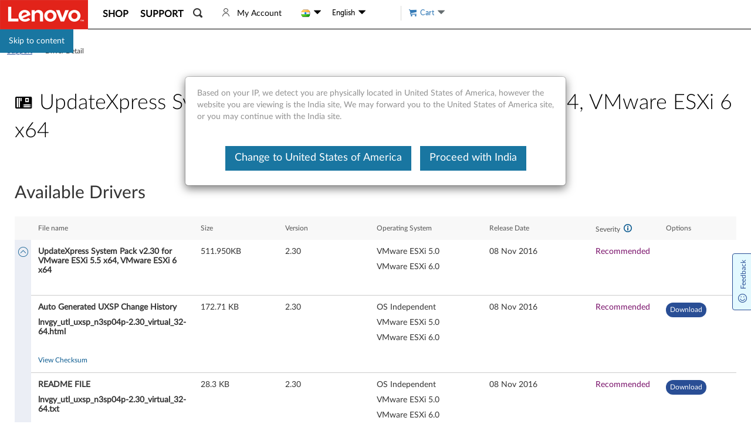

--- FILE ---
content_type: application/x-javascript;charset=utf-8
request_url: https://s.lenovo.com/id?d_visid_ver=5.2.0&d_fieldgroup=A&mcorgid=F6171253512D2B8C0A490D45%40AdobeOrg&mid=03337966820901493206635949211642830598&ts=1768698245493
body_size: -42
content:
{"mid":"03337966820901493206635949211642830598"}

--- FILE ---
content_type: application/javascript
request_url: https://support.lenovo.com/tSS0fWUgl/3O99bVb/EA/iXLat6kr1bkhzk/CBoHAg/VjVCbQ/s1CgAC
body_size: 166312
content:
(function(){if(typeof Array.prototype.entries!=='function'){Object.defineProperty(Array.prototype,'entries',{value:function(){var index=0;const array=this;return {next:function(){if(index<array.length){return {value:[index,array[index++]],done:false};}else{return {done:true};}},[Symbol.iterator]:function(){return this;}};},writable:true,configurable:true});}}());(function(){Uf();dF1();Cq1();var YS;var IK=function JT(wX,Yw){'use strict';var mT=JT;switch(wX){case Jf:{var WA=Yw[LI];var gH=Yw[wU];var MK=Yw[st];vc.push(cQ);try{var nw=vc.length;var T3=vA(vA(LI));var vW;return vW=GW(mg,[Wc()[wW(fG)].apply(null,[YE,wE,Ww,xW]),EW()[NT(fG)](hn,AE),cj()[HK(g6)](bL,D6,tL,t3,S6),WA.call(gH,MK)]),vc.pop(),vW;}catch(rH){vc.splice(BW(nw,bH),Infinity,cQ);var x6;return x6=GW(mg,[Wc()[wW(fG)](YE,jG,Ww,f6),Fw(typeof kA()[vK(Xq)],'undefined')?kA()[vK(D6)].apply(null,[Qn,vA(bH),gX]):kA()[vK(D3)](jT,lH,ZE),cj()[HK(g6)](bL,D6,WJ,vA({}),S6),rH]),vc.pop(),x6;}vc.pop();}break;case OU:{var QG=Yw[LI];return typeof QG;}break;case CF:{var V3=Yw[LI];var O6=Yw[wU];var qn=Yw[st];vc.push(Bn);try{var sn=vc.length;var jX=vA(wU);var n6;return n6=GW(mg,[Wc()[wW(fG)](Zw,KE,Ww,vA(vA([]))),EW()[NT(fG)](tG,AE),Fw(typeof cj()[HK(dH)],'undefined')?cj()[HK(D6)].apply(null,[PX,lW,bG,PH,Cq]):cj()[HK(g6)](I6,D6,nE,AW,S6),V3.call(O6,qn)]),vc.pop(),n6;}catch(Rn){vc.splice(BW(sn,bH),Infinity,Bn);var xt;return xt=GW(mg,[rJ(typeof Wc()[wW(f6)],'undefined')?Wc()[wW(fG)].apply(null,[Zw,nk,Ww,dk]):Wc()[wW(HE)](YK,vA(hA),vG,l5),kA()[vK(D3)](b3,DD,ZE),rJ(typeof cj()[HK(Xs)],'undefined')?cj()[HK(g6)].call(null,I6,D6,Rp,bk,S6):cj()[HK(D6)](s5,TY,sV,H9,rv),Rn]),vc.pop(),xt;}vc.pop();}break;case FR:{var xY=Yw[LI];vc.push(nY);var Sr=YS[Fw(typeof kA()[vK(W5)],L2([],[][[]]))?kA()[vK(D6)].apply(null,[Ys,wk,vL]):kA()[vK(bG)].call(null,HQ,dH,PH)](xY);var jY=[];for(var IM in Sr)jY[kA()[vK(Zp)](Q5,lH,A5)](IM);jY[kA()[vK(lp)].call(null,DE,vA(vA(bH)),O4)]();var WV;return WV=function b7(){vc.push(hz);for(;jY[kA()[vK(hA)].call(null,OA,YM,cD)];){var tr=jY[Wc()[wW(D3)](Kd,hY,Jr,Vr)]();if(Ms(tr,Sr)){var n2;return b7[Wc()[wW(Js)].call(null,Uc,vA(vA(bH)),YL,HD)]=tr,b7[kA()[vK(jm)].call(null,fP,vA(vA(hA)),H2)]=vA(bH),vc.pop(),n2=b7,n2;}}b7[kA()[vK(jm)](fP,vA(hA),H2)]=vA(hA);var fr;return vc.pop(),fr=b7,fr;},vc.pop(),WV;}break;case sg:{return this;}break;case qb:{var F7=Yw[LI];return typeof F7;}break;case Wg:{return this;}break;case Ub:{return this;}break;case YR:{return this;}break;case nO:{var Em=Yw[LI];return typeof Em;}break;case XZ:{var g7=Yw[LI];var Xd;vc.push(Uz);return Xd=g7&&vM(kA()[vK(WD)](gj,b5,zL),typeof YS[Wc()[wW(t5)](Y3,dk,YM,vA([]))])&&Fw(g7[Fw(typeof Wc()[wW(bk)],L2('',[][[]]))?Wc()[wW(HE)](Oz,L9,D2,KE):Wc()[wW(IP)](YX,I4,W5,WJ)],YS[Wc()[wW(t5)](Y3,Hm,YM,X7)])&&rJ(g7,YS[Wc()[wW(t5)](Y3,vA({}),YM,vA([]))][kA()[vK(Xs)].call(null,QL,gp,X5)])?EW()[NT(Es)].apply(null,[Cj,Lk]):typeof g7,vc.pop(),Xd;}break;case EO:{var Yd=Yw[LI];return typeof Yd;}break;case m1:{var Pd=Yw[LI];var rz=Yw[wU];var Hv=Yw[st];vc.push(J9);Pd[rz]=Hv[Wc()[wW(Js)](m9,c4,YL,wk)];vc.pop();}break;case NZ:{var O5=Yw[LI];var lM;vc.push(Rd);return lM=O5&&vM(kA()[vK(WD)](UW,HD,zL),typeof YS[Wc()[wW(t5)](gn,IP,YM,vA(bH))])&&Fw(O5[Wc()[wW(IP)](QL,qY,W5,vA({}))],YS[Wc()[wW(t5)].call(null,gn,Zp,YM,vA(vA({})))])&&rJ(O5,YS[Wc()[wW(t5)](gn,TY,YM,qv)][kA()[vK(Xs)](Cj,dD,X5)])?Fw(typeof EW()[NT(Cr)],'undefined')?EW()[NT(qY)](rP,OP):EW()[NT(Es)].apply(null,[ZH,Lk]):typeof O5,vc.pop(),lM;}break;case jt:{var bz=Yw[LI];var XY=Yw[wU];var cz=Yw[st];vc.push(r4);bz[XY]=cz[Wc()[wW(Js)](TW,AW,YL,nE)];vc.pop();}break;case AR:{var Ed;vc.push(T9);return Ed=Wc()[wW(hY)](IQ,gp,lP,vA(vA({}))),vc.pop(),Ed;}break;case zN:{var Gd=Yw[LI];return typeof Gd;}break;case GZ:{return this;}break;case q0:{var Hk=Yw[LI];vc.push(Np);var Id;return Id=Hk&&vM(kA()[vK(WD)](H4,YY,zL),typeof YS[Wc()[wW(t5)].call(null,Fs,SP,YM,lH)])&&Fw(Hk[Wc()[wW(IP)].call(null,v4,DD,W5,dH)],YS[rJ(typeof Wc()[wW(ZM)],'undefined')?Wc()[wW(t5)](Fs,Cv,YM,vA([])):Wc()[wW(HE)].apply(null,[RD,Hr,Q2,bk])])&&rJ(Hk,YS[Wc()[wW(t5)].apply(null,[Fs,Ps,YM,YY])][kA()[vK(Xs)](Ir,vA(vA(bH)),X5)])?EW()[NT(Es)](bP,Lk):typeof Hk,vc.pop(),Id;}break;case qO:{var Bk=Yw[LI];vc.push(Y9);var dV;return dV=Bk&&vM(kA()[vK(WD)].call(null,R6,wk,zL),typeof YS[Wc()[wW(t5)](Lj,vA({}),YM,bG)])&&Fw(Bk[Wc()[wW(IP)].call(null,RQ,vA({}),W5,Hm)],YS[Wc()[wW(t5)].apply(null,[Lj,K4,YM,vA(vA({}))])])&&rJ(Bk,YS[Fw(typeof Wc()[wW(bH)],L2('',[][[]]))?Wc()[wW(HE)](hm,f6,w5,CV):Wc()[wW(t5)](Lj,vA(vA(hA)),YM,wz)][kA()[vK(Xs)](gW,dD,X5)])?EW()[NT(Es)](GL,Lk):typeof Bk,vc.pop(),dV;}break;case mg:{var XP=Yw[LI];vc.push(x2);var gY;return gY=XP&&vM(kA()[vK(WD)](nY,Rp,zL),typeof YS[Fw(typeof Wc()[wW(ds)],L2('',[][[]]))?Wc()[wW(HE)].apply(null,[W5,V9,Am,vA(vA(bH))]):Wc()[wW(t5)].call(null,B5,vA(hA),YM,SP)])&&Fw(XP[Wc()[wW(IP)](zY,xW,W5,Zv)],YS[rJ(typeof Wc()[wW(gs)],L2('',[][[]]))?Wc()[wW(t5)](B5,Sd,YM,dH):Wc()[wW(HE)].apply(null,[gV,WD,wV,WD])])&&rJ(XP,YS[rJ(typeof Wc()[wW(AW)],L2('',[][[]]))?Wc()[wW(t5)].call(null,B5,V9,YM,jG):Wc()[wW(HE)].apply(null,[CP,Xs,f7,Zv])][kA()[vK(Xs)](M7,TY,X5)])?EW()[NT(Es)](DM,Lk):typeof XP,vc.pop(),gY;}break;case rZ:{var GM=Yw[LI];var OD=Yw[wU];var nM=Yw[st];return GM[OD]=nM;}break;case w1:{vc.push(qV);this[kA()[vK(jm)].call(null,nr,vA(hA),H2)]=vA(Pl[EW()[NT(xW)](Rs,C7)]());var zP=this[Wc()[wW(jd)](M3,KE,TV,H9)][hA][Fw(typeof cj()[HK(hA)],L2(Fw(typeof EW()[NT(wz)],'undefined')?EW()[NT(qY)](Cq,wD):EW()[NT(Xs)](D1,d7),[][[]]))?cj()[HK(D6)](w4,H9,dk,c4,KV):cj()[HK(qY)](K2,c4,H9,qY,Bd)];if(Fw(kA()[vK(D3)](kQ,rL,ZE),zP[Wc()[wW(fG)].call(null,nA,E7,Ww,jd)]))throw zP[cj()[HK(g6)].call(null,O7,D6,wz,lH,S6)];var MY;return MY=this[EW()[NT(C7)].call(null,UP,jG)],vc.pop(),MY;}break;case dR:{var rd=Yw[LI];vc.push(l9);var Sk;return Sk=GW(mg,[Wc()[wW(Vr)](OT,wz,Iz,Bd),rd]),vc.pop(),Sk;}break;case jF:{var WM=Yw[LI];var gP;vc.push(Er);return gP=GW(mg,[Wc()[wW(Vr)](EE,dp,Iz,S6),WM]),vc.pop(),gP;}break;case Ab:{var PL=Yw[LI];var B7=Yw[wU];var n5=Yw[st];return PL[B7]=n5;}break;}};var f2=function I2(h9,W9){var QD=I2;do{switch(h9){case Ah:{m2=wz*F5+Xs+Zp*wE;g5=F5*bH+O4*HE*IP;pD=D6-Xs+O4*HE*Zp;h9-=XI;xM=c4*F5-wz*Zp;}break;case rU:{QP=wE*wz*IP*D6+O4;kY=wE+F5*D6-c4+dH;jP=Zp+IP*O4*wz+Xs;As=F5*dH+HE+Zp*wE;h9+=Gl;n7=bH+c4*F5-dH-HE;}break;case U8:{KV=HE*Zp+O4*c4-wE;mv=D6*F5+c4*dH;h9=nF;AY=Xs+F5+bH+dH*O4;f9=D6-IP+wz*F5-dH;jV=c4+Zp+wz+D6*F5;PP=F5*wz+wE*dH-c4;H7=O4*wz*D6-bH-HE;}break;case qb:{Oz=Zp*D6*c4*dH+wE;W7=F5+wE+wz*dH*IP;PM=wz*HE+c4*Xs*D6;Cs=Zp*D6*bH+dH*O4;pV=Zp+F5*IP+bH+wE;h9=k1;}break;case QZ:{qv=wz*HE*bH-wE+D6;X2=wz*c4+IP+HE-dH;h9=Ab;Bd=Xs+bH+wz*wE;d7=Zp+c4+Xs*HE*IP;Ps=IP+HE-Zp+dH*c4;lH=HE*wz+c4+IP*bH;}break;case dS:{Ap=dH+wE*wz*IP*Xs;lz=dH*F5+c4+Xs+wz;gM=Xs*F5-D6*wE;K7=c4*F5-O4+Xs-wz;h9=mI;Wr=HE*wE*c4+O4+D6;cM=c4*O4-D6-IP;}break;case nb:{while(E4(dv,hA)){Vv+=zk[dv];dv--;}return Vv;}break;case XF:{zz=IP*O4+F5*wz*bH;h9-=zh;I6=HE+dH*F5+Zp*Xs;wd=c4+IP*Xs*O4;cp=Zp+F5*wE-O4*dH;z9=wz*O4-HE*Zp+IP;Ak=c4+D6+dH+F5*wE;Dr=F5*wz+c4+Xs+O4;C5=IP+wz*F5-D6;}break;case O0:{md=HE+O4+wz+F5*Zp;O7=bH+Xs*wz*IP*HE;h9=R1;YD=wz+F5+wE*c4*dH;Ys=D6+F5*wz+IP+Xs;Kd=F5*HE+wz+O4-bH;Is=Zp+F5*wE+dH;}break;case gR:{Bv=Xs*F5-c4-bH-HE;h9-=MS;Bs=F5*Xs+wz*dH+IP;rD=F5*wz+Zp-IP-O4;j2=HE*F5+wE*c4-bH;x7=F5*Zp-IP;B4=F5+HE*O4+Xs*D6;p5=F5*wE+HE-dH*wz;}break;case wO:{q7=F5+Zp+c4*Xs-IP;sd=IP*F5-D6-Zp*dH;Z7=IP-Xs+wz*wE*Zp;h9=WR;PV=O4+c4*D6*Zp*bH;Pv=IP-wE+Xs*O4-Zp;}break;case Bg:{if(E4(Dv,hA)){do{k9+=ZV[Dv];Dv--;}while(E4(Dv,hA));}return k9;}break;case gh:{UM=D6*F5-O4+bH;sv=D6*wE+dH*F5+IP;h9-=pN;Y7=dH*Xs*O4-HE;Nm=HE+D6*F5+wz*O4;Gk=Xs*HE*c4+F5;Md=F5*Xs+c4*D6-wz;}break;case bh:{kD=IP-bH+wz*F5;b4=F5*dH-wz*Xs;Vp=HE+F5+O4+Zp*wz;h9-=Vh;vk=c4*dH+F5+Xs-wz;j9=F5-Xs+D6+dH*c4;}break;case El:{wz=HE-dH+Zp*D6-Xs;c4=bH*Xs+wE-wz+Zp;h9=Bh;O4=bH-D6+wE*Xs-c4;F5=O4+wE*wz+Xs-c4;}break;case nN:{TP=F5*dH+c4+wE;Pp=F5*wz+wE+Xs+O4;OV=Zp*HE*O4+dH+wE;b9=Zp+F5*wE+O4-bH;Xz=bH-Zp+O4+wE*F5;h9=TF;H4=F5*HE-wE*bH;}break;case dg:{JP=Xs*O4*D6-IP+Zp;Qp=HE*wE*c4-wz+F5;Pr=dH*F5-wz+bH-Xs;AP=O4*c4*IP+F5+dH;fM=Xs*D6*Zp*HE+F5;Um=F5*Xs-O4-IP-Zp;Ur=wz*F5-dH+Zp*HE;h9=qN;Rr=wz-IP*HE+F5*Xs;}break;case Dg:{V4=wz*O4+dH-c4;r7=dH+bH-wE+wz*O4;Sp=IP+O4*wE-Zp+F5;cY=O4*wz*bH+D6-Zp;d5=O4*wz-IP+dH-Zp;Hp=D6+wE+Zp*F5+dH;T2=c4+wz*O4-Xs-D6;h9-=qO;R7=c4-Xs+O4*wz-IP;}break;case KR:{h9+=vg;wV=bH+Zp+wE+F5*Xs;Fm=wz*O4-wE-Xs+bH;Rm=D6*Zp+Xs*wz*dH;rp=O4*HE+IP+Xs*Zp;f4=dH*Zp*c4+HE*IP;Z5=F5*D6-wE*Xs;}break;case sO:{Hd=wE+D6+F5*HE-O4;W2=IP*wE*c4*D6+O4;R5=F5*wE+IP-HE*wz;h9=GU;A4=wE*O4*IP-wz*HE;}break;case ZZ:{h9=m0;R2=dH-c4*bH+O4*HE;p4=Xs+O4+wz+F5-c4;jp=wz*O4*IP+dH+wE;K5=Zp*wz+IP*wE*O4;Uz=wz+F5*wE+D6-Zp;}break;case Q:{bm=wE*F5-c4*O4+wz;KD=O4*Zp*Xs-wz+c4;U7=F5*wz-IP+wE*c4;DV=F5+c4-wz+wE*O4;Ep=F5*bH+Xs+IP*O4;h9=cF;xP=F5*Xs+D6+O4+Zp;}break;case Q8:{S9=wE*F5+O4-bH;Q9=Xs+D6+wE*bH*F5;Mr=wE*F5-wz*bH*Xs;pP=Zp-wz+F5*Xs*bH;D7=Xs+dH+F5*wE+D6;Os=wz*F5-HE-dH+D6;h9=A8;CD=HE+Xs+wE*O4-D6;}break;case L:{var z4=Nr[PD];h9-=hb;var Xv=BW(z4.length,bH);}break;case JO:{h9=sh;s2=F5+c4+wz+HE+bH;hv=wz*dH*IP+O4*bH;E5=dH+wz-Xs+c4+F5;Cr=IP+O4+wE*HE;zd=bH*F5+O4-IP-wE;Zv=HE+c4*wE+wz-dH;vs=wE*D6+F5-HE-c4;}break;case TF:{cP=F5*dH-wz-Xs*wE;t4=wE*HE+Xs*F5+dH;wM=F5*c4-O4-Zp-wE;F4=O4*dH*Xs-wE-c4;Q4=F5*wE+D6-Xs*IP;h9=kR;D5=O4*c4*IP-Zp-F5;S4=IP*O4*bH*c4-wz;}break;case Zg:{Vk=wz+HE*c4+O4*dH;ss=Zp-HE+Xs*IP*O4;lm=wz*F5+D6-Xs*wE;h9+=CF;vY=Zp+F5*HE-O4+c4;C2=Zp*F5+HE*wz-bH;G7=Xs*F5-dH*wE+D6;Wd=HE+IP*F5*bH-Zp;}break;case th:{t7=Xs*F5+dH-wE-HE;bM=HE+Zp+O4*c4;q4=Zp*IP+F5*Xs;Qn=wE+dH+F5*HE+O4;sp=Zp-wz+F5*dH-bH;h9-=m8;qP=F5*HE-O4+wz*c4;BP=wE*F5*bH+HE*wz;}break;case RO:{Pk=bH+wz*O4-F5;vP=HE-D6-O4+wz*F5;Fp=Zp*O4+IP*wz-dH;mM=IP+Zp*O4+wE;T7=wE*dH-Zp+F5*D6;h9+=Fg;RP=O4*dH+c4*IP+wz;}break;case k8:{dk=IP+wz+Xs*dH;dD=wE*IP*bH+D6*Zp;zD=c4*D6+wz-Zp;sP=wz*c4+D6-Xs-wE;gp=wE*Xs-c4+HE+O4;jr=D6+O4*IP+Xs;h9-=PO;}break;case z8:{var ZV=W9[LI];var k9=L2([],[]);var Dv=BW(ZV.length,bH);h9+=AU;}break;case SR:{h9-=VN;Wm=dH+HE*O4*IP+F5;pz=F5*wE-Zp*IP-c4;k5=O4*wE*D6+dH+bH;xv=F5*dH+D6-Zp-wE;}break;case n0:{h9=KZ;UV=D6-Zp+wE*wz*c4;VM=dH-Zp+D6+O4*wE;d4=Zp+IP*wz+O4*dH;mk=F5*wE-IP*Zp*dH;mP=bH+dH+Zp*c4*wE;fP=IP*Xs+wz*F5+wE;N9=IP+dH+F5*Zp+HE;X4=Xs*F5+c4*wz+Zp;}break;case R:{N4=wE*F5+wz*c4+IP;Ir=IP+dH*F5+c4+wz;l2=O4+F5*wz-c4;h9=n8;G5=F5*dH-D6-Zp*Xs;D4=c4*HE*dH*bH+wz;s7=Xs-HE+F5*wz;Ok=F5*dH+Xs*HE+bH;}break;case Ml:{GP=O4*D6*HE;kv=F5-bH+D6*wE*wz;cV=F5+Zp*Xs*O4+IP;h9-=hO;T4=D6+F5*c4-wz*bH;jD=bH*HE+dH*F5+Zp;sz=IP*Xs*dH*HE+wE;QY=D6-wz+Xs*c4*HE;r9=bH+wE*F5-Xs*IP;}break;case Jb:{Lz=F5*dH-wz*D6;U2=O4*HE-D6-IP+wz;H2=O4*c4-IP*bH-F5;zV=Xs+wz*F5+bH-dH;h9-=zF;PY=wE*HE*dH+c4+O4;}break;case Gg:{h9+=wN;gX=bH*c4*dH*wz-IP;xr=F5+wE+Xs*c4*bH;Lk=IP*O4+bH+F5-HE;N5=HE+IP*wz*c4*dH;G4=IP*O4+F5-c4+Xs;}break;case qF:{x9=O4+bH+D6*c4*wz;Zk=wz*O4-dH+c4+HE;Xr=bH+IP+O4*wz+c4;pL=F5*D6+HE+Zp-O4;bD=wz*O4+Xs+HE+D6;h9+=cR;}break;case gN:{EY=Zp*O4+D6*wz+F5;h9=Dg;Ck=IP+wz+wE*F5-Zp;Xp=F5*D6-O4+bH-wE;tk=F5-HE+dH*O4+D6;}break;case mh:{l5=HE*c4+dH+wE+wz;HD=dH+O4+D6+bH+wE;x2=Xs+F5-Zp-bH+IP;h9+=LZ;m4=bH*O4+dH*wE;SM=dH+Xs+wz*wE+IP;}break;case Dh:{F2=Zp*O4*Xs+wE+bH;m7=wE*c4*IP*D6-Zp;V5=Xs*c4+HE*F5+wE;pM=Xs*HE*dH*bH+F5;O9=Xs*bH*F5+HE+wE;h9+=PZ;Lv=c4*Xs*bH*dH-Zp;}break;case FZ:{Dk=F5*D6*IP-Xs-Zp;cv=HE*F5-O4+bH-c4;Gm=D6*c4*dH+IP;BM=HE+wz+D6+Xs*O4;NM=F5+Zp+wz*c4+bH;h9-=TU;Zz=F5+D6*O4-Xs-wz;tV=wz-wE+c4*dH*Zp;fV=Zp*F5-wE-bH-HE;}break;case DI:{M2=c4+wE-IP-bH+F5;tL=D6+dH*wE-Zp;fz=dH*wz+D6*Zp+bH;nk=Xs*c4+D6*HE+IP;lp=wz+Zp*bH+HE*c4;h9=lR;f6=D6*bH+wE*Xs+HE;}break;case w1:{wm=Xs-D6+HE*F5-Zp;N7=IP*c4*O4-F5-wz;h9+=Ib;ws=bH+F5+wz*c4*dH;kP=wE*F5-IP*wz*Zp;CP=O4+F5*D6-bH+HE;Ov=IP*wz*wE*Xs+F5;qD=wE*D6*Zp*Xs+bH;}break;case WR:{rP=IP*F5+bH-c4-Zp;cm=Xs*O4*dH;SD=IP+F5*D6+c4+wE;ZM=dH+F5+wz*Xs+wE;h9=RZ;T5=wz*F5+HE*Zp+wE;Rz=F5+IP*O4-Zp+wz;}break;case IF:{Xk=F5*bH*wE-Zp-dH;LD=wE*F5-O4+Zp+Xs;Z4=O4+bH+F5*dH+D6;I7=c4-D6+IP*O4*Xs;h9=Ff;qs=Zp-c4+O4*wz;}break;case DR:{h9+=rl;I5=wE*F5-bH+dH*wz;KP=O4*dH*Zp-HE-D6;Yz=wz-bH-D6+F5*wE;Sv=wz*F5-Xs+D6*HE;FM=wE*F5+Zp-O4-HE;LP=bH+wz*F5+Xs+dH;k2=HE*c4+F5+O4*wE;N2=c4+O4+dH+F5*HE;}break;case lR:{G9=O4+HE+Zp+wz+IP;ps=O4+c4*Zp+dH+IP;h9=v8;C7=D6+IP*wz+O4+c4;Vr=bH*Xs*HE-wE+O4;dp=Zp*wz+D6+wE*dH;}break;case Fg:{GY=wz+O4+dH;rL=dH-c4+wE+wz+O4;gv=Xs+D6+c4-bH+dH;b5=dH*D6*Xs-O4-wz;Dz=bH+dH+wz+Zp*HE;h9=k8;ND=dH+HE+wz+c4+Xs;}break;case YR:{h9=D0;var P2=W9[LI];lV.Sf=I2(z8,[P2]);while(Jz(lV.Sf.length,RN))lV.Sf+=lV.Sf;}break;case J8:{h9+=Ll;Xm=dH+F5-wE+O4*Zp;q2=O4*c4-F5-IP+D6;dY=D6*wE*O4-IP-Zp;YP=Xs+c4*O4-D6*HE;qz=O4*D6*IP-Zp+dH;gd=wz-wE+D6-bH+F5;}break;case sN:{p9=c4+HE+Xs*Zp+F5;s5=F5*Xs+HE*Zp-c4;zL=HE+IP+F5-Zp+O4;Tp=Zp-wE+IP+c4*F5;h9-=AR;L4=Xs*HE*wE+F5+c4;Gz=dH+O4*HE+wE;HV=HE+F5+O4;}break;case sS:{bk=wE+bH+c4*HE+wz;lP=F5-dH-wE+HE*Xs;jG=Zp+c4*wE-bH+IP;Fv=dH-HE-Xs+O4+F5;mV=D6+c4+F5-HE+Xs;I4=bH-Zp-Xs+O4*D6;h9=JO;WJ=HE+IP+c4*wz+bH;Kz=IP-c4+F5+O4;}break;case C1:{vd=wE+HE*wz*dH-c4;h9+=jt;kr=HE*c4*bH*wz-dH;Gr=O4+F5*Xs-D6+Zp;Fz=wz+D6+dH*c4*wE;}break;case It:{W5=wz+Xs+bH+IP;Js=dH-IP+Xs+wE;YY=O4*IP+bH-Zp;jm=dH+D6+wE*HE+Zp;hY=Zp*dH+HE*wz-wE;h9=bU;}break;case mb:{Ls=O4*HE-Zp+dH*F5;MP=Xs*wz*wE+O4*D6;sY=Zp-D6+dH*Xs*O4;Nd=Xs-IP-O4+F5*wE;Ld=F5*Zp+wz+bH+IP;ED=HE*O4+IP*c4*wz;A7=c4+wz+bH+Zp*F5;h9=Ah;n9=F5*IP*Xs-O4+dH;}break;case cR:{hD=F5*wz+wE+D6-HE;Im=O4*Xs-wE+F5*HE;lY=bH+c4*HE*wE+IP;Dp=Xs*wz*wE+F5+O4;TD=O4+c4*wE*Xs*IP;lr=wz*F5+c4+Xs*Zp;h9-=b0;mY=IP+wE+HE*F5+O4;}break;case dI:{J5=IP*F5+Zp-wE;zv=HE+c4+Xs*O4+dH;I9=IP*O4*c4+dH+wz;XM=F5*wz-Zp+D6-dH;tm=IP*F5-dH+O4*wE;qd=HE+c4*dH+F5+wE;h9-=hO;}break;case st:{h9+=cl;var rs=L2([],[]);var Cd=wp(BW(jM,vc[BW(vc.length,bH)]),g6);var Op=zs[fY];var jk=hA;}break;case Th:{h9+=kf;return VP(GI,[R9]);}break;case LU:{K4=IP+Zp*HE*D6+c4;K9=wE+wz*Xs*HE;js=dH-D6+Zp*IP*F5;h9+=jh;Cm=c4*IP*O4-D6-dH;}break;case X0:{m5=IP+HE+Xs*F5*bH;mL=wz+F5*wE-O4;ld=Xs+O4*IP*wz-wE;C9=wz-Xs*dH+c4*F5;h9=rR;B9=dH+F5*c4-wz*Xs;}break;case mI:{w2=wz*O4-c4*Zp;X9=wz*O4*D6-HE-F5;Q5=F5*wE-Zp*wz-c4;Er=HE+wz+Xs*O4-D6;HY=dH+wz*F5;T9=F5+IP+O4*c4+Xs;h9-=p8;}break;case q:{gD=c4*IP*Xs*dH-HE;HM=wE*Xs*c4-Zp+O4;qk=F5-O4+c4*HE*Zp;qr=Xs+wE*F5-O4;h9-=mS;}break;case lb:{vc.push(kk);h9+=GR;Up=function(jz){return I2.apply(this,[YR,arguments]);};lV(DY,vA(bH),BL);vc.pop();}break;case ll:{O2=Xs*O4-dH*HE;SY=F5+Zp*O4+dH-wz;h9=ZZ;tY=Xs+c4*wz*HE+wE;Or=c4+bH+wE*F5+HE;}break;case DN:{FY=D6*wE*O4-Zp-F5;MD=wz-O4+F5*wE+D6;h9=FS;ks=c4*D6*dH*Zp+wz;k7=F5*Zp+wE*bH;kM=c4+dH+O4*Xs*Zp;}break;case sF:{Ks=c4*IP+O4*wz-bH;Pz=wE*c4+IP*F5-dH;hk=wE*O4-dH-c4+Xs;h9+=ml;l4=IP*wz*O4+Zp+F5;dd=c4*Xs*dH-Zp-wE;Ek=wE*O4-dH-D6;wY=wE*O4-dH+HE-wz;}break;case hI:{pv=bH+O4+Xs*F5+wz;JV=F5*Xs-wz*D6*IP;Tz=wE*HE*dH-Xs;AM=HE*F5-c4+wz-wE;h9=bh;}break;case TR:{Jk=O4-Xs+HE+wE*F5;Qv=Zp*F5+IP*bH+wz;h9=TZ;Km=HE*F5+wz+dH;D9=Zp*D6+wE*O4;v7=HE+bH-wE+F5*Xs;m9=c4+wE+F5*wz-Zp;U9=O4*dH*Zp-wE+IP;}break;case LN:{E2=F5*wz-dH+Zp-c4;h9-=GF;p7=HE*c4+F5*dH+D6;j4=dH*F5+Zp-D6+wE;Vd=D6+wz+dH*F5-Zp;Az=O4-IP-D6+wz*F5;Fk=O4-Xs-c4+wz*F5;}break;case v8:{TY=Xs+wE+HE*dH+c4;jd=wE*wz+bH-Xs-Zp;h9+=dl;Yp=wz+dH*IP+Zp*wE;NV=dH*Zp+F5;Sd=O4+c4*Xs+bH-Zp;}break;case zl:{RV=Zp*F5-bH+wz*O4;Rv=O4*bH*IP*HE+wz;h9-=nh;c2=HE*wz*Zp+wE+F5;J7=F5*Zp-dH*Xs+wz;zp=Zp-O4+F5*c4+wz;vV=wE*F5-HE*Xs+IP;}break;case mO:{UD=Xs*F5-D6-HE*c4;ms=wz*F5-O4+dH-wE;h9=Pb;z5=Xs-O4+Zp+F5*c4;gz=Xs*F5-c4-D6+bH;xd=F5*bH-Xs+IP+O4;nv=D6*dH+wE+F5+Zp;}break;case SZ:{var zk=W9[LI];var Vv=L2([],[]);h9=nb;var dv=BW(zk.length,bH);}break;case rI:{P4=D6*c4+wz*F5+Zp;A5=bH+D6+Xs*O4-dH;Qz=O4-D6+HE*dH*Zp;v9=wE*O4+wz+c4*HE;TM=c4*F5-O4-Zp;Y4=Xs*bH*wE+F5*wz;h9=C;EM=F5*bH*c4;FP=wz*F5-Xs*Zp*bH;}break;case kR:{hd=dH*F5+Zp+O4+c4;ls=F5*Zp-IP*Xs-O4;zr=Xs*c4+D6*O4*dH;h9=qS;tD=F5*IP*D6+O4-wE;Mz=O4+Xs+Zp+F5*wE;}break;case JR:{WP=dH*F5-D6+HE+wE;Yr=wE*F5+IP*O4-Zp;rr=IP-HE*D6+O4*c4;lD=F5*dH+Xs*HE*wz;IY=Zp*F5+bH+O4*wz;h9+=ER;}break;case ZF:{h9=D8;WD=bH+IP*HE+Xs+wz;D3=dH+HE*c4*bH-Zp;E7=O4+wE*D6*bH-IP;JM=bH+D6*O4-wz*Xs;RM=wE*Xs*bH*wz+Zp;Qr=Zp+c4*HE*IP;xs=wz+dH*HE*wE-bH;}break;case Uh:{M9=c4+IP*HE*wz*dH;g2=F5+dH*wE*HE+Xs;LY=F5*Zp+wE*O4;zM=O4*wz-dH-Xs-D6;h9=SR;dP=D6+F5*wz+c4*bH;w7=c4+HE*bH+O4+F5;pk=Zp*F5*IP-dH+D6;}break;case Hb:{h9=D0;return rs;}break;case ct:{var Q7=W9[LI];OM.YZ=I2(SZ,[Q7]);while(Jz(OM.YZ.length,Qr))OM.YZ+=OM.YZ;h9+=bO;}break;case NZ:{Dd=c4+HE-wE+F5*wz;Td=dH*F5+Zp-O4*Xs;BV=O4-dH+F5*wE+HE;FD=F5+O4*D6*dH-c4;Cz=c4*F5-D6-wE*wz;vz=Xs+bH+HE*wE*wz;QM=HE*dH*c4-F5+wz;h9=q;Bp=wE*Xs*IP*HE-wz;}break;case Ub:{Ik=F5*wE+Zp*Xs-D6;h9=gR;V2=F5*HE-IP*Zp+D6;SV=IP+F5*wE-dH-c4;Gs=c4*wz*Xs+IP*F5;}break;case gl:{cQ=D6*dH*O4-IP*Zp;Vz=D6*F5-bH-c4-wz;h9=R8;Yv=Xs*F5-c4*IP*bH;Mp=wz*D6+wE*Xs*c4;NP=F5+c4*O4+D6+bH;A2=c4*IP*wz*Xs-F5;}break;case Ih:{wr=Xs-wz+dH+F5*wE;Kp=HE*c4*wE-D6+wz;mz=wz*HE*c4+O4*Xs;Us=wz*c4*HE-wE+IP;Ud=bH*F5*c4-wz*dH;h9=C1;xk=O4*wE+F5+wz;}break;case Lb:{h9+=XZ;j5=D6*F5*bH+dH-wE;nV=F5+D6*O4*IP;d9=bH*c4-Xs+F5*HE;hp=dH*Xs*c4-bH;}break;case l0:{h9+=sR;VY=F5+D6*HE*wz*Xs;Wk=wE+IP*F5+O4*Xs;vv=IP-HE+c4*F5+bH;P9=F5*wE+D6+wz*Xs;Qk=F5*Xs*bH-D6+dH;n4=D6*dH+F5*Xs+HE;}break;case FS:{l7=F5*HE-O4+c4+wE;B5=Xs+wE+O4+Zp*F5;h9+=CS;zY=wE+dH*Zp*HE*D6;gV=wE*D6+Xs*F5;}break;case rZ:{NY=F5*dH+Zp+c4*wE;XV=bH*IP+wE*F5-O4;bY=IP*D6*HE*bH*c4;Gp=c4*O4+wz*wE;U5=D6+IP+c4*O4+HE;h9-=Y8;ZP=HE*F5-c4-IP;gm=IP+D6*Zp+c4*O4;s4=D6*F5+wz+Zp;}break;case CI:{h9+=It;while(E4(Xv,hA)){var B2=wp(BW(L2(Xv,RY),vc[BW(vc.length,bH)]),tv.length);var ZY=tP(z4,Xv);var fD=tP(tv,B2);R9+=VP(Ab,[wv(x4(J2(ZY),J2(fD)),x4(ZY,fD))]);Xv--;}}break;case c1:{h9-=IF;AW=IP+c4*Xs-Zp-wE;YM=wz*dH+c4*bH+wE;J9=dH+IP+bH+O4;V9=bH*IP*D6+wz*Zp;}break;case R8:{YV=IP+HE+dH*F5+O4;h9=GR;sD=bH*dH*wz*Zp*Xs;AD=HE+wE-c4+F5*Xs;S2=IP*F5+Zp+wE;Tk=Xs*D6*O4-IP-dH;bd=D6+wz*F5-wE-O4;}break;case R1:{q5=wz+c4+HE*dH*wE;Kv=dH*F5+IP-wz*bH;Ev=wE*c4*Xs+Zp*IP;lk=wE*Xs-bH+O4*wz;h9=PO;R4=HE*F5-dH-Zp*bH;S5=wE*c4*wz-HE+Zp;}break;case GF:{vc.push(RM);LV=function(rY){return I2.apply(this,[ct,arguments]);};h9=D0;VP.apply(null,[XZ,[xs,E7]]);vc.pop();}break;case Kt:{Xq=wz-Xs-IP+O4*Zp;Zs=Xs*Zp+bH+HE*F5;h9+=zf;Z9=wz+Zp*F5-HE+Xs;hM=F5+dH+HE*Xs;Ss=F5*HE+bH-wz-dH;sL=F5*dH+HE*c4+wz;qm=wE*F5+Xs+dH*wz;pY=wE+Zp+c4*D6*HE;}break;case TZ:{dL=F5+c4*wE*dH;g4=wz*F5-O4-Zp+HE;Om=F5*Xs-wE+IP+O4;h9-=I8;xV=Zp*Xs*O4*bH+HE;}break;case wN:{Ar=wE*c4*IP-wz+HE;h9+=mZ;hP=F5+wz*dH-bH+O4;Sz=O4+Xs*Zp*D6*HE;rV=Zp*wE*Xs+D6-IP;j7=F5*wE+HE+Xs-O4;fm=c4*O4+F5+dH+Zp;}break;case jf:{h9=f8;for(var Y5=hA;Jz(Y5,kV.length);Y5++){var Ip=tP(kV,Y5);var MM=tP(OM.YZ,z2++);hV+=VP(Ab,[wv(x4(J2(Ip),J2(MM)),x4(Ip,MM))]);}}break;case Zt:{CY=Zp+HE*F5-Xs+O4;Gv=O4*D6*dH-wE-c4;bV=dH+wE*O4-c4+IP;VD=wE*wz*c4+IP*F5;h9=x0;Bn=F5*Xs-D6+O4;s9=wE*F5-HE+Zp+wz;c7=c4-wE+F5*HE+wz;UY=Zp+D6*F5-O4-IP;}break;case RZ:{sr=bH+HE+Xs+F5*wE;Uv=O4*Xs-Zp+D6-wz;Np=IP*F5-Zp+c4-Xs;IV=c4+D6*HE*dH+O4;r4=O4+wz+F5*bH*dH;h9=gl;z7=Xs-O4+F5*wz*bH;}break;case sh:{F9=wE*O4-dH*c4*D6;h9=Uh;cD=D6*O4+wz-IP+HE;KE=O4*D6+dH+bH-wE;br=wE*dH+O4-D6+c4;}break;case Pb:{xL=IP*wz+D6*F5;pr=dH*bH+F5*wz+D6;v5=bH*F5+wz*Zp;h9-=AI;f5=bH+wE*D6+dH+F5;lv=IP*c4*HE+bH-dH;Kk=IP*O4*HE-Xs-bH;}break;case lO:{var HP=W9[LI];var nP=L2([],[]);for(var wP=BW(HP.length,bH);E4(wP,hA);wP--){nP+=HP[wP];}return nP;}break;case GI:{var DP=W9[LI];gk.JU=I2(lO,[DP]);h9+=k8;while(Jz(gk.JU.length,fl))gk.JU+=gk.JU;}break;case Ab:{AE=D6*Zp*dH-IP+HE;ZE=wE*wz-bH+Xs-dH;h9=ZF;xW=bH+O4+dH+wz;Rp=Xs-dH+Zp*wz+bH;Es=Xs*wz-D6*bH;}break;case N8:{vD=HE+wz*F5-O4*dH;L7=dH*F5-wz-c4;Hs=wz*dH*HE+Xs+IP;h9-=ZU;fd=F5+c4*IP*O4;Wp=wz+D6*wE+F5*HE;KY=c4*O4+bH+Xs-IP;MV=wE*Xs*wz-Zp;}break;case DU:{h9+=Eb;vc.push(OP);p2=function(Av){return I2.apply(this,[GI,arguments]);};VP.apply(null,[Ch,[BD,Xs,Br,vA(vA({}))]]);vc.pop();}break;case kS:{var Wv=L2([],[]);h9-=xl;LM=BW(jv,vc[BW(vc.length,bH)]);}break;case T:{gr=O4*dH*Xs+Zp-HE;Y2=HE*wE+Zp*F5-dH;dM=O4*wE+Zp*dH*Xs;h9=rU;cr=F5*wz+c4+O4-Xs;}break;case tO:{XD=bH*F5+dH+wE*c4;rv=IP*bH*F5+wz-wE;g9=HE+wE+IP*F5;h9=mF;Yk=IP*wE+HE*bH*F5;}break;case AO:{sM=Zp+D6+HE*bH*F5;Jd=bH+HE+Zp+F5*Xs;FV=dH*D6+F5*wz+HE;Od=F5*wz-HE*D6;h9=cR;}break;case NO:{t3=HE*Zp+Xs-bH-dH;S6=D6+HE+wz+dH+O4;Hr=Zp*D6*dH+wz-bH;gs=IP+D6*dH-Xs+c4;PH=Zp*wE-c4-Xs+D6;h9+=Wt;Tm=dH+bH+c4*HE-O4;}break;case qN:{V7=HE*wz*c4+F5-dH;rM=wE-O4*wz+c4*F5;h9-=WS;r5=O4+F5*dH-IP*wz;w9=dH*c4-Xs+O4*wE;Zm=O4*c4+F5-dH*HE;}break;case V0:{Kr=F5*dH-O4+Xs*Zp;Ts=wz*F5+O4-wE;Am=IP*c4*O4-Zp-D6;CM=wE+c4*O4-Xs-IP;AV=O4*Zp*Xs-HE*IP;h9+=LF;G2=F5-bH+HE*dH*wz;}break;case PO:{h9=U8;np=F5*Xs-wz*IP;EP=IP+wz*dH+HE*F5;Zr=IP+wz*F5+Xs-D6;nr=Zp+dH+HE*F5+bH;Rs=F5*wE+c4+wz+dH;w4=Xs*bH*c4*wz+HE;}break;case zU:{hz=dH*F5-D6*wz-Zp;h9-=rN;L5=Xs+dH+IP*F5;qV=Xs*bH*F5-wE*Zp;Cq=c4*F5-D6-Zp-wE;}break;case cF:{cs=wE*wz*c4-O4-HE;Lr=c4*Xs*wE+F5*IP;S7=Zp*bH+F5+c4*HE;h9=gh;kz=wE+dH*F5+HE*bH;nz=wz*Zp*c4-IP+O4;qp=HE*F5-O4*IP-D6;Qs=F5*wE-c4+D6-dH;}break;case cg:{Hz=Xs*Zp*O4-wz+F5;Tr=Xs-HE+wE+IP*F5;rk=c4*F5+Zp-wE*D6;ck=F5*IP*Zp-HE*wE;C4=Xs*O4-D6;h9-=Oh;}break;case T8:{QV=wE+IP*Xs+F5*D6;tM=F5*bH*c4-O4*D6;J4=O4*wE+c4*dH+wz;h9=Ml;WY=F5*Xs+Zp-c4*dH;JY=Zp+HE*dH*c4;E9=HE-O4+F5*wE-bH;dr=bH*O4*c4*D6+wz;}break;case X:{EV=F5*c4-D6*Xs*bH;mr=dH*F5-D6*HE*c4;Bz=IP-wE*Zp+F5*dH;h9+=st;kL=IP+Zp+O4*Xs*D6;fs=wz+F5*HE*bH+Xs;Fd=F5*HE+dH-wE+Zp;}break;case Gl:{Jp=c4*O4-dH*IP-Xs;h9=tZ;qM=wE-IP+dH*F5-c4;tp=F5*dH-O4+IP+bH;hs=dH*c4+F5*wE+Xs;Cp=F5*IP+wz+Zp+D6;}break;case D8:{DD=Zp+c4*wE-wz;OP=dH+D6-HE+wE*F5;BD=IP+c4+wE*bH*F5;h9+=If;Br=O4+F5+IP-HE*bH;}break;case VN:{Ns=wE*F5+wz*dH;h9=cg;Ez=F5*Zp-c4-dH*bH;H5=wE+F5*wz-O4*IP;KM=D6*O4+c4*HE-bH;}break;case EF:{h9+=Gt;nD=F5*IP+c4*O4+bH;Wz=Xs+Zp*F5+wE-dH;q9=c4+wz*F5-IP-dH;mD=F5*Xs-dH+IP-bH;W4=wz*F5+D6*c4*Xs;Nz=O4+wz*wE*dH+F5;}break;case A8:{Zd=IP+Xs+dH*O4*D6;Fs=Xs*F5+dH*wz-IP;kp=dH*F5+Xs-Zp+O4;h9=th;Ws=F5+Xs*wE*dH+c4;hr=D6+wz*wE*HE;Tv=O4*wE*D6-Zp*IP;k4=bH*wz+c4*IP*O4;}break;case C:{X5=bH*F5+wE+Zp+O4;YK=D6*O4+wz*F5+c4;t9=IP+O4+wE*F5+D6;Mv=c4+HE+Zp*wz*dH;h9=VN;x5=Xs*O4+c4+wE;Mk=c4*F5+Zp-O4+bH;Iv=wE*F5-dH-Xs*wz;}break;case Vg:{h9+=Fg;while(Lp(xz,hA)){if(rJ(pp[Rk[IP]],YS[Rk[bH]])&&E4(pp,mp[Rk[hA]])){if(vM(mp,Jv)){Wv+=VP(Ab,[LM]);}return Wv;}if(Fw(pp[Rk[IP]],YS[Rk[bH]])){var fv=bp[mp[pp[hA]][hA]];var OY=I2(Tb,[xz,fv,pp[bH],L2(LM,vc[BW(vc.length,bH)]),wz,J9]);Wv+=OY;pp=pp[hA];xz-=GW(dZ,[OY]);}else if(Fw(mp[pp][Rk[IP]],YS[Rk[bH]])){var fv=bp[mp[pp][hA]];var OY=I2(Tb,[xz,fv,hA,L2(LM,vc[BW(vc.length,bH)]),gs,m4]);Wv+=OY;xz-=GW(dZ,[OY]);}else{Wv+=VP(Ab,[LM]);LM+=mp[pp];--xz;};++pp;}}break;case GU:{fp=IP+D6*O4*c4-dH;M4=wz+F5*c4-O4+Xs;Fr=dH+Xs*F5-O4-HE;h9=X;kd=F5-D6+O4*IP*HE;fk=Xs*F5+bH-dH-D6;}break;case J:{BY=dH*Zp*O4-D6*wz;Vs=HE*Xs+dH*O4*IP;ZD=wz+O4*HE*IP+bH;vr=c4*F5-D6*Xs*wE;h9=w1;vp=F5*Xs+HE*O4;Qd=IP+F5*Xs-Zp*O4;c9=Xs+bH+D6*O4*HE;}break;case hZ:{Ds=wE*F5*bH+D6*HE;Z2=O4+Zp*F5+HE+dH;Ad=wz+c4+Zp*F5-dH;VV=bH*O4*IP*c4;JD=bH*c4+HE+F5*wz;nd=D6+wE*F5-dH*wz;h9+=fg;M5=c4+Xs*dH*HE*Zp;}break;case qS:{bv=wE*wz*c4+Xs*HE;GD=wz*D6*O4-Zp-HE;Nv=bH*Zp-O4+wE*F5;ID=D6+O4+HE*F5;xD=wz*F5-c4*Zp-dH;h9=J;r2=Xs+wz*HE*D6*Zp;P5=dH-Xs+HE*F5+bH;c5=Zp*Xs*O4-IP-F5;}break;case CU:{P7=F5*Zp+IP-wE-dH;Nk=HE-O4+bH+F5*c4;h9-=q0;U4=dH*F5+c4+IP-O4;dz=dH*wE+F5*wz-Xs;bs=dH*F5-HE+c4-Xs;}break;case MI:{var RY=W9[LI];h9+=I;var Sm=W9[wU];var PD=W9[st];var tv=Nr[lP];var R9=L2([],[]);}break;case jU:{Uk=F5*c4+Zp-Xs-dH;A9=wz*HE*dH-wE+Zp;GV=IP+D6+Xs*F5;h9+=fS;rRO=F5*wE-dH+bH+O4;Qm=c4*HE*Xs-IP+O4;BZO=F5*wE+IP+HE*wz;}break;case jF:{h9=D0;return [Xs,c4,R8O(D6),R8O(t5),CV,R8O(sV),Xs,R8O(Hm),Cv,R8O(X7),IP,g6,Zp,R8O(g6),dH,R8O(bH),R8O(bG),CV,R8O(g6),Xs,R8O(fG),Cv,R8O(wz),IP,R8O(H9),SP,hA,[Zp],R8O(fG),L9,hA,R8O(D6),D6,R8O(SP),R8O(bH),hA,[hA],hA,Zp,Xs,c4,hA,[hA],ds,R8O(W5),[wz],R8O(X7),HE,wz,IP,R8O(D6),R8O(g6),sV,R8O(Js),sV,YY,bH,R8O(bH),R8O(Zp),IP,Js,R8O(t5),dH,R8O(Zp),dH,R8O(g6),Js,IP,R8O(bH),R8O(Xs),bH,R8O(c4),IP,SP,R8O(CV),R8O(wE),R8O(SP),O4,R8O(c4),D6,dH,R8O(H9),jm,R8O(hY),hA,wE,Js,R8O(D6),hA,R8O(H9),wE,dH,R8O(O4),W5,[wz],t5,bH,wz,nE,CV,R8O(t5),R8O(sV),X7,Zp,R8O(wz),R8O(wk),fG,D6,R8O(Xs),R8O(qY),CV,wE,R8O(c4),R8O(ds),R8O(ECO),GY,R8O(wE),hA,R8O(bG),t5,H9,bH,[Zp],qY,R8O(D6),D6,D6,R8O(rL),[wE],R8O(gv),dH,R8O(dH),ds,R8O(Zp),R8O(Xs),hA,H9,R8O(g6),Js,bH,R8O(nE),c4,CV,R8O(g6),wE,R8O(b5),Dz,R8O(HE),H9,IP,R8O(HE),Js,R8O(ND),dk,R8O(wE),R8O(dD),zD,R8O(D6),bH,R8O(g6),H9,IP,Xs,g6,R8O(sV),H9,dH,R8O(t5),R8O(bH),Xs,c4,R8O(D6),R8O(IP),R8O(wz),R8O(bG),CV,wz,dH,R8O(g6),R8O(D6),t5,R8O(c4),R8O(HE),t5,R8O(CV),HE,R8O(dk),[wE],c4,Zp,wz,R8O(Zp),g6,sP,R8O(qY),gv,R8O(gp),jr,R8O(SP),R8O(Xs),W5,R8O(qY),R8O(rL),R8O(t3),gv,R8O(bH),bH,S6,wz,R8O(Hr),R8O(Xs),Xs,R8O(CV),g6,R8O(zD),wE,R8O(g6),nE,R8O(Zp),t5,R8O(nE),bG,sV,R8O(X7),R8O(gs),PH,HE,Xs,R8O(Xs),R8O(wk),PH,HE,Xs,R8O(Xs),R8O(qY),R8O(IP),Js,bH,Tm,R8O(bH),Xs,bH,R8O(IP),D6,R8O(Js),sV,R8O(Xs),D6,qv,R8O(IP),bH,R8O(Xs),R8O(IP),R8O(dk),b5,R8O(sV),wE,dH,c4,R8O(X2),Bd,bH,Xs,R8O(d7),Ps,R8O(Ps),[c4],R8O(D6),R8O(Xs),R8O(lH),sP,wE,HE,R8O(wz),R8O(AE),[c4],wE,R8O(W5),R8O(sP),Hr,R8O(wE),R8O(ZE),d7,Xs,R8O(wE),R8O(g6),R8O(sP),xW,X7,H9,R8O(Xs),R8O(Zp),c4,hA,[Zp],R8O(Rp),CV,qY,R8O(wz),wE,R8O(g6),qY,R8O(g6),bH,dk,hA,R8O(wz),Xs,R8O(HE),R8O(sP),Es,WD,sV,IP,R8O(qY),R8O(D3),xW,WD,wE,R8O(SP),R8O(E7),JM,Xs];}break;case f8:{return hV;}break;case N0:{h9+=NZ;JUO=bH*wz*F5+Xs+IP;zbO=c4*F5-dH*wE;jUO=Zp*dH*wz*D6-F5;nFO=bH*D6+HE*F5;C1O=F5*Xs+wE*c4-HE;}break;case Gf:{RSO=c4*F5*bH-wE*Xs;TV=O4*Zp*IP+D6*wE;MUO=O4*D6*wE+Xs*bH;h9-=kS;K2=c4*bH*HE*wz+D6;WFO=IP*c4*wz*Xs+O4;C8O=Xs+F5*D6+dH+HE;L0O=wz-Zp*D6+wE*O4;}break;case xf:{tlO=O4+Xs-bH+F5*wE;NUO=wz+Zp*dH+Xs*F5;w5=IP*c4*Zp*Xs;h9=NZ;UlO=wE*F5+dH-Xs-O4;tUO=bH*wz*F5+wE*HE;USO=dH+HE*F5+c4*bH;}break;case FO:{bp=[[PH,R8O(Js),R8O(D6),IP,SP,R8O(wE),H9,R8O(sV),H9,R8O(CV)],[],[],[],[R8O(c4),dH,R8O(bH)],[],[],[],[t5,R8O(wE),HE,Zp],[O4,g6,Zp,R8O(qY)],[DD,R8O(X7),g6]];h9+=dO;}break;case Kh:{K1O=O4*IP*dH-Xs+bH;thO=Xs*dH-c4+wE*O4;q1O=dH*wE+F5*Xs+bH;IB=bH*c4-O4+wE*F5;h9=T8;SIO=F5*Xs+O4-wz-dH;}break;case cb:{sFO=c4+F5-Zp+IP+bH;DCO=O4*D6*wE+wz;h9-=sf;VB=wz*Xs+c4*wE*dH;hm=F5-bH+IP*HE;KCO=F5+Zp*dH-c4*bH;kOO=O4*dH-F5+wz+wE;t0O=F5+c4+wz;H1O=c4+HE*Xs*D6+dH;}break;case c8:{h9=D0;return [b5,R8O(g6),SP,R8O(wz),R8O(wz),wE,dH,R8O(bH),gp,R8O(Xs),R8O(t5),R8O(fG),IP,bH,R8O(Xs),D6,R8O(H9),R8O(SP),SP,R8O(D6),R8O(g6),Js,R8O(Xs),bH,R8O(sV),dD,R8O(sV),IP,wz,R8O(IP),Xs,R8O(HE),R8O(zD),Cv,R8O(X7),IP,g6,Zp,[Zp],R8O(bH),R8O(t5),t5,R8O(H9),R8O(Zp),CV,R8O(t5),R8O(Rp),AW,R8O(HE),wz,R8O(wz),wE,dH,R8O(Xs),dH,R8O(Js),Xs,R8O(Xs),R8O(IP),H9,R8O(g6),IP,HE,Zp,R8O(Zp),wE,Xs,R8O(YM),Rp,CV,[J9],wE,R8O(D6),R8O(Zp),wE,dH,R8O(nE),Js,R8O(Xs),W5,R8O(qY),SP,R8O(D6),R8O(gv),dD,g6,R8O(hY),JM,Xs,dH,R8O(t5),IP,g6,R8O(wE),R8O(Zp),H9,IP,R8O(t5),R8O(sP),xW,R8O(qY),IP,bH,R8O(CV),CV,R8O(t5),R8O(g6),Js,bH,R8O(V9),CV,qY,R8O(wz),R8O(HE),AE,[gv],R8O(Zp),wE,R8O(SP),IP,Xs,R8O(J9),[M2],c4,R8O(wk),dD,D6,R8O(IP),bH,R8O(t5),R8O(bH),t5,IP,R8O(b5),GY,R8O(WD),X7,Zp,R8O(wz),H9,HE,R8O(wz),R8O(g6),D6,H9,R8O(bG),c4,HE,R8O(HE),hA,wz,R8O(YM),Bd,R8O(gs),R8O(tL),hA,hA,hA,hA,hA,R8O(bG),dD,R8O(Hr),zD,g6,R8O(sV),D6,hA,R8O(g6),R8O(Ps),ND,O4,bH,R8O(Xs),ds,R8O(wE),wz,R8O(d7),xW,WD,wE,R8O(SP),R8O(E7),JM,Xs,c4,R8O(wk),X7,Zp,R8O(wz),c4,dH,R8O(bH),R8O(Ps),SP,zD,sV,R8O(g6),H9,R8O(sV),wE,wz,hA,bH,ds,bH,fz,R8O(X7),t5,[hA],R8O(Bd),d7,R8O(jm),jr,R8O(nk),lp,R8O(wE),[bH],R8O(Bd),d7,R8O(f6),R8O(ECO),lH,t5,[hA],R8O(jm),ECO,hA,f6,[bG],c4,R8O(wE),R8O(ZE),Cv,[G9],R8O(ZE),hA,R8O(Zp),ps,dH,R8O(qY),R8O(g6),H9,R8O(D6),R8O(jr),ECO,hA,f6,[bG],c4,R8O(wE),R8O(ZE),Cv,[G9],R8O(C7),Vr,g6,R8O(t5),[sV],R8O(Cv),AW,t5,[hA],[ND],R8O(wE),[bH],R8O(Bd),d7,[bG],c4,R8O(wE),R8O(ZE),d7,wE,R8O(YM),Tm,t5,[hA],[ND],R8O(wE),[bH],R8O(Bd),d7,R8O(Bd),hA,R8O(Zp),lH,t5,[hA],R8O(jm),ECO,hA,f6,[bG],c4,R8O(wE),R8O(ZE),Cv,[G9],R8O(ZE),hA,Bd,R8O(ZE),tL,[V9],R8O(tL),hA,hA,bG,[G9],R8O(ZE),hA,Bd,R8O(X2),WD,hA,bG,[G9],R8O(C7),[CV],R8O(V9),R8O(nE),ps,dH,R8O(qY),R8O(g6),H9,R8O(D6),R8O(jr),PH,E7,[bG],c4,R8O(wE),R8O(ZE),d7,wE,R8O(ps),D3,R8O(jm),jr,R8O(nk),d7,R8O(gv),t5,[hA],R8O(Bd),lp,R8O(jr),bH,lp,R8O(dp),X2,R8O(IP),R8O(SP),R8O(sP),X2,bH,R8O(IP),R8O(wE),R8O(dH),sV,R8O(lp),gs,f6,R8O(tL),fG,t5,[hA],R8O(ZE),bH,lp,R8O(wE),[bH],R8O(Bd),sP,PH,R8O(TY),Vr,[qY],sP,R8O(dk),C7,IP,R8O(ps),TY,R8O(b5),Js,CV,wz,R8O(Xs),R8O(IP),sV,R8O(ZE),[CV],R8O(S6),YM,R8O(qv),b5,R8O(jd),E7,R8O(HE),Js,R8O(ND),dk,R8O(wE),R8O(dD),zD,R8O(D6),bH,R8O(g6),H9,IP,Xs,R8O(AE),fz,R8O(Tm),Js,CV,wz,R8O(Xs),R8O(IP),sV,R8O(ZE),G9,bH,bH,D6,Xs,R8O(wE),R8O(X7),zD,R8O(D6),bH,R8O(g6),H9,IP,Xs,D6,hA,R8O(bG),t5,[hA],R8O(ZE),jm,[sP],R8O(JM),lp,R8O(HE),R8O(gs),gv,R8O(X7),R8O(Rp),dk,R8O(f6),D3,R8O(X7),g6,wE,R8O(W5),PH,R8O(ps),tL,R8O(ND),R8O(ECO),lH,t5,[hA],R8O(jm),ECO,hA,f6,[bG],c4,R8O(wE),R8O(ZE),Cv,[G9],R8O(L9),ds,[G9],R8O(qv),Ps,IP,R8O(ps),nk,R8O(Yp),ND,R8O(Cv),Vr,g6,R8O(t5),[sV],c4,hA,[NV],fG,g6,R8O(t5),[sV],R8O(Sd),c4,f6,R8O(V9),ND,R8O(Cv),Cv,Js,dH,R8O(g6),R8O(g6),R8O(t3),Dz,R8O(t5),[sV],c4,hA,[NV],O4,Js,dH,R8O(g6),R8O(g6),R8O(t3),Dz,R8O(t5),[sV],R8O(Sd),c4,jd,R8O(GY),ND,R8O(Cv),ZE,R8O(Xs),R8O(WD),[l5],R8O(CV),H9,dH,X7,hA,[NV],HD,R8O(Xs),R8O(WD),[l5],R8O(CV),H9,dH,R8O(sP),gs,Dz,t5,[hA],R8O(Bd),ZE,R8O(C7),jm,[sP],R8O(JM),lp,R8O(wE),[bH],R8O(Bd),GY,CV,wz,R8O(Xs),R8O(IP),sV,R8O(ZE),G9,bH,bH,D6,Xs,R8O(wE),R8O(X7),zD,R8O(D6),bH,R8O(g6),H9,IP,Xs,R8O(ps),jm,R8O(D3),ZE,R8O(ZE),[Hr],Dz,R8O(S6),S6,wE,HE,R8O(wz),R8O(wz),H9,R8O(sV),bH,c4,R8O(HE),[x2],R8O(Zp),f6,qY,R8O(bH),R8O(wz),D6,R8O(IP),SP,R8O(D6),R8O(sV),bH,c4,R8O(HE),[x2],R8O(Zp),gp,R8O(Xs),R8O(wE),g6,R8O(CV),bH,c4,R8O(HE),[x2],AE,R8O(d7),D6,D3,R8O(gs),gv,R8O(X7),Rp,R8O(wE),R8O(IP),HE,IP,R8O(X7),R8O(C7),X2,IP,R8O(ps),R8O(c4),hA,HE,d7,[nk],R8O(X7),R8O(fG),fG,t5,[hA],R8O(ZE),jm,[sP],R8O(JM),lp,R8O(wE),[bH],R8O(Bd),d7,R8O(gs),gv,R8O(X7),R8O(Rp),dk,PH,hA,R8O(gv),t5,[hA],R8O(Bd),X2,R8O(gp),jm,[sP],R8O(S6),TY,R8O(sP),[g6],Hr,R8O(qv),tL,R8O(jm),hA,jm,R8O(lH),[CV],R8O(sP),nk,Xs,Xs,bH,R8O(CV),H9,R8O(g6),IP,c4,R8O(wE),R8O(ZE),DD,R8O(f6),Cv,R8O(Yp),JM,R8O(jr),tL,R8O(ND),Js,CV,wz,R8O(Xs),R8O(IP),sV,R8O(ZE),tL,t5,R8O(H9),R8O(Zp),CV,R8O(t5),R8O(fz),hY,R8O(Ps),[CV],R8O(JM),D6,nk,R8O(Yp),b5,R8O(wE),Js,R8O(m4),jr,R8O(TY),ZE,SP,hA,R8O(O4),IP,R8O(HD),Js,f6,[bH],R8O(Bd),nk,R8O(Ps),S6,R8O(tL),R8O(c4),fz,c4,Xs,wz,R8O(HE),R8O(Zp),R8O(dH),R8O(YM),c4,[Hr],Js,R8O(ND),jm,R8O(D3),S6,R8O(S6),nk,R8O(jm),d7,R8O(d7),D6,tL,WD,R8O(gv),t5,[hA],R8O(Bd),D3,R8O(jd),jm,[sP],R8O(JM),lp,R8O(HE),R8O(IP),HE,IP,R8O(wE),[bH],H9,R8O(HE),[bG],R8O(Dz),R8O(PH),jm,bH,D6,R8O(Xs),R8O(qY),g6,R8O(jr),c4,tL,sV,R8O(g6),R8O(L9),E7,R8O(ZE),[L9],jr,R8O(ZE),S6,R8O(JM),d7,hA,[nk],R8O(wE),[bH],H9,R8O(HE),[bG],R8O(Dz),R8O(PH),lp,R8O(qY),c4,R8O(D6),wz,R8O(SM),c4,tL,sV,R8O(g6),R8O(L9),E7,wE,hA,hA,R8O(PH),R8O(f6),nk,R8O(Xs),R8O(sV),t5,R8O(Cv),G9,R8O(Yp),Vr,[qY],Sd,R8O(Cv),C7,IP,R8O(TY),Dz,t5,[hA],R8O(Bd),DD,R8O(Bd),bH,lp,IP,R8O(gv),t5,[hA],R8O(Bd),dp,R8O(ps),bH,lp,IP,R8O(gv),t5,[hA],R8O(Bd),lH,R8O(JM),bH,lp,IP,R8O(HE),[qY],hY,R8O(J9),C7,IP,R8O(TY),Dz,R8O(C7),YY,R8O(Vr),nk,R8O(nk),R8O(Zp),C7,t5,[hA],R8O(ZE),bH,lp,R8O(wE),[bH],R8O(Bd),d7,R8O(qY),bH,c4,c4,R8O(d7),hA,Js,Vr,[qY],AE,R8O(xW),Js,CV,wz,R8O(Xs),R8O(IP),sV,R8O(ZE),S6,R8O(IP),t5,R8O(ND),zD,R8O(D6),Xs,R8O(Xs),Xs,[bG],R8O(bG),gv,R8O(E7),gp,R8O(E7),xW,R8O(hY),hA,hY,R8O(sP),sP,R8O(sP),V9,R8O(V9),Cv,IP,R8O(HD),hA,hA,Js,JM,R8O(ps),hA,ps,R8O(DD),WD,hA,b5,R8O(D3),hA,nk,R8O(Ps),[L9],Hr,R8O(gp),nk,R8O(jm),R8O(D6),hA,IP,YY,R8O(J9),E7,R8O(Bd),Js,Vr,[qY],TY,R8O(Es),AW,R8O(G9),[CV],R8O(dk),S6,R8O(D3),[CV],R8O(dk),Js,CV,wz,R8O(Xs),R8O(IP),sV,R8O(ZE),tL,t5,R8O(H9),R8O(Zp),CV,R8O(t5),R8O(fz),YY,R8O(C7),Js,Dz,t5,[hA],R8O(Bd),Es,R8O(nE),jm,R8O(gp),lp,R8O(Rp),R8O(S6),jm,R8O(wE),CV,R8O(Zp),R8O(lp),c4,R8O(c4),lp,R8O(qY),c4,R8O(D6),wz,R8O(SM),c4,R8O(c4),Sd,[bH],R8O(jm),Vr,R8O(GY),Yp,wE,D6,R8O(L9),WD,IP,Xs,R8O(jd),hA,C7,t5,[hA],R8O(ZE),jr,R8O(nk),lp,R8O(X7),R8O(C7),jm,R8O(D3),ZE,R8O(ZE),R8O(Zp),C7,t5,[hA],[ND],R8O(wE),[bH],R8O(Bd),d7,R8O(qY),bH,c4,R8O(sP),b5,c4,Xs,wz,R8O(HE),R8O(Zp),R8O(dH),R8O(fz),jr,R8O(ZE),D3,R8O(gp),[bk],[bk],d7,R8O(gv),t5,[hA],R8O(Bd),bk,R8O(Sd),jr,R8O(ZE),S6,R8O(JM),lp,R8O(X7),t5,[hA],R8O(Bd),Bd,R8O(ZE),Ps,[lP],R8O(nk),f6,R8O(E7),[g6],jm,R8O(GY),Dz,R8O(jd),jr,R8O(gv),SP,R8O(qY),R8O(b5),ZE,R8O(ZE),tL,R8O(Yp),Js,[xW],R8O(dH),lp,R8O(qY),c4,R8O(D6),wz,R8O(SM),R8O(bH),WD,hA,GY,R8O(C7),ZE,[bG],R8O(JM),[g6],ZE,R8O(fG),GY,R8O(C7),[zD],R8O(Vr),hY,R8O(G9),fG,R8O(Yp),D3,R8O(X7),g6,wE,R8O(W5),R8O(J9),f6,[bH],R8O(Bd),X2,R8O(AE),hA,R8O(Zp),AE,R8O(H9),wz,R8O(Xs),R8O(IP),sV,R8O(lp),ECO,hA,f6,R8O(jm),gp,R8O(jr),R8O(D6),hA,nk,R8O(Ps),[L9],gp,R8O(hY),R8O(c4),fz,hA,IP,bG,R8O(bG),wz,g6,R8O(lp),HE,bG,V9,R8O(f6),[m4],R8O(fz),gp,R8O(sP),b5,hA,IP,bG,R8O(bG),wz,g6,R8O(gp),Xs,ZE,R8O(qY),R8O(D6),wE,R8O(ZE),hA,C7,t5,[hA],[ND],R8O(H9),R8O(ZE),R8O(dH),jm,R8O(wE),CV,R8O(Zp),R8O(lp),c4,D3,R8O(D3),nk,R8O(nk),f6,R8O(E7),d7,R8O(d7),D6,R8O(Zp),C7,t5,[hA],[ND],R8O(H9),R8O(ZE),R8O(dH),lp,R8O(qY),c4,R8O(D6),wz,R8O(SM),c4,D3,R8O(D3),nk,R8O(nk),f6,R8O(E7),[bk],sV,Dz,R8O(f6),[m4],R8O(fz),gp,R8O(jr),Xs,ZE,R8O(qY),R8O(D6),wE,R8O(ZE),hA,C7,t5,[hA],[ND],R8O(X7),R8O(Yp),D3,R8O(X7),g6,wE,R8O(W5),R8O(dk),f6,R8O(D3),nk,R8O(AE),C7,R8O(fz),d7,R8O(d7),D6,R8O(Zp),C7,t5,[hA],[ND],R8O(wE),[bH],R8O(Bd),Bd,R8O(ZE),R8O(dH),lp,R8O(qY),c4,R8O(D6),wz,R8O(SM),c4,D3,R8O(D3),nk,R8O(nk),f6,R8O(E7),[bk],d7,R8O(t3),R8O(Vr),lH,R8O(C7),[zD],R8O(C7),d7,R8O(HE),[qY],Ps,R8O(V9),rL,R8O(Ps),jm,R8O(qY),bH,c4,R8O(hY),R8O(c4),fz,c4,Xs,wz,R8O(HE),R8O(Zp),R8O(dH),R8O(YM),c4,[Hr],Tm,t5,[hA],R8O(ZE),jm,R8O(D3),ZE,R8O(nk),lp,R8O(X7),t5,[hA],R8O(Bd),Hr,R8O(hY),bH,lp,R8O(wE),[bH],R8O(Bd),Bd,R8O(wE),Js,R8O(m4),sP,R8O(fz),hA,C7,t5,[hA],R8O(ZE),fz,R8O(S6),YM,R8O(ZE),lp,R8O(H9),R8O(ZE),jm,[sP],R8O(S6),YM,R8O(ZE),[bk],d7,R8O(g6),[bH],R8O(Bd),Ps,R8O(ND),ND,R8O(zD),zD,R8O(Cv),ZE,R8O(qY),R8O(D6),wE,R8O(ZE),hY,R8O(YM),YM,R8O(ZE),sV,tL,R8O(hY),bH,d7,hA,R8O(d7),d7,R8O(gv),t5,[hA],R8O(Bd),Tm,R8O(ND),jm,[sP],R8O(JM),[g6],Bd,R8O(b5),R8O(ECO),[jG],R8O(sV),O4,R8O(CV),sV,IP,R8O(lp),gs,f6,[bH],R8O(Bd),ZE,t5,[hA],R8O(ZE),[Br],[HD],R8O(dH),YM,CV,R8O(CV),R8O(IP),Js,R8O(bH),R8O(g6),Xs,R8O(HE),R8O(sP),[Es],b5,R8O(sP),[Yp],Bd,R8O(wE),Js,R8O(m4),Es,[hY],Es,dD,wE,R8O(wE),[sV],R8O(lp),nk,c4,R8O(X2),Ps,g6,dH,R8O(H9),R8O(Zp),D6,X7,R8O(dp),lp,D6,R8O(HE),hA,R8O(Xs),Xs,R8O(HE),R8O(sP),HE,Js,[xW],R8O(dH),Ps,qY,R8O(IP),D6,R8O(Zp),R8O(HE),t5,R8O(t5),R8O(bH),R8O(TY),[Es],b5,R8O(sP),lp,[HD],R8O(dH),lp,R8O(qY),c4,R8O(D6),wz,R8O(SM),[Es],qv,R8O(ZE),[Yp],nk,R8O(rL),f6,[bH],H9,R8O(Xs),R8O(X7),g6,wE,R8O(W5),R8O(Dz),JM,R8O(HE),[qv],R8O(Zp),Yp,g6,R8O(bH),R8O(wE),[x2],AE,hA,R8O(gv),wE,D6,R8O(jr),fz,R8O(f6),[ds],R8O(AW),qv,R8O(YM),S6,R8O(f6),[zD],R8O(J9),Tm,R8O(rL),hA,R8O(Js),[g6],Ps,R8O(ND),dk,R8O(f6),G9,bH,HE,R8O(HE),IP,R8O(dH),CV,R8O(t5),R8O(J9),[xW],S6,R8O(Yp),[g6],SM,R8O(Yp),zD,R8O(f6),S6,R8O(tL),S6,R8O(JM),Js,[xW],AE,R8O(jm),lp,[HD],AE,R8O(Yp),hA,hA,Cv,R8O(hY),E7,qY,R8O(bH),dH,R8O(g6),Xs,HE,R8O(W5),R8O(J9),f6,[bH],R8O(Bd),SM,wz,hA,R8O(ds),R8O(D6),R8O(C7),R8O(dH),jm,R8O(wE),CV,R8O(Zp),R8O(lp),[Es],dk,R8O(f6),[ds],R8O(Vr),JM,R8O(f6),sP,R8O(SP),wE,dH,R8O(f6),dk,R8O(f6),b5,[Fv],dk,R8O(f6),[zD],R8O(Tm),J9,HE,HE,R8O(SP),R8O(sP),nk,R8O(D6),R8O(C7),R8O(dH),lp,R8O(qY),c4,R8O(D6),wz,R8O(SM),[Es],dk,R8O(f6),[ds],R8O(Vr),lp,[HD],R8O(dH),[jG],R8O(sV),O4,R8O(CV),sV,IP,R8O(lp),[Es],b5,R8O(sP),[Yp],Bd,R8O(b5),R8O(ECO),Ps,qY,R8O(IP),D6,R8O(Zp),R8O(HE),t5,R8O(t5),R8O(bH),R8O(TY),c4,S6,R8O(f6),[zD],R8O(Tm),J9,R8O(f6),G9,Xs,c4,R8O(D6),R8O(t5),CV,R8O(sV),Xs,R8O(Hm),Cv,R8O(X7),IP,g6,Zp,[Zp],R8O(ZE),fz,R8O(f6),[zD],R8O(C7),d7,[mV],R8O(YM),Sd,[bH],R8O(jm),[Es],dk,R8O(f6),[ds],R8O(C7),hA,YY,R8O(f6),Cv,bH,W5,D6,R8O(Xs),Zp,R8O(jm),R8O(dH),Sd,[bH],R8O(jm),c4,S6,R8O(f6),[zD],R8O(C7),Js,Cv,R8O(b5),R8O(ECO),YM,CV,R8O(CV),R8O(IP),Js,R8O(bH),R8O(g6),Xs,R8O(HE),R8O(sP),gs,Vr,[qY],YM,R8O(V9),Dz,R8O(jd),jm,[sP],R8O(JM),Js,[xW],R8O(dH),jm,bH,D6,R8O(Xs),R8O(qY),g6,R8O(jr),[Es],V9,R8O(tL),ZE,[bG],R8O(JM),lp,[HD],ZE,R8O(b5),dk,R8O(f6),[f6],R8O(V9),R8O(nE),Ps,qY,R8O(IP),D6,R8O(Zp),R8O(HE),t5,R8O(t5),R8O(bH),R8O(TY),PH,R8O(PH),[jG],R8O(g6),W5,R8O(Zp),HE,R8O(wz),R8O(TY),c4,f6,R8O(tL),[zD],R8O(J9),hA,hA,Cv,R8O(hY),E7,qY,R8O(bH),dH,R8O(g6),Xs,HE,R8O(W5),R8O(J9),f6,[bH],H9,R8O(Xs),R8O(X7),g6,wE,R8O(W5),R8O(Dz),fG,R8O(tL),[zD],R8O(Vr),Yp,g6,R8O(bH),R8O(wE),R8O(Dz),Dz,R8O(f6),[f6],PH,hA,R8O(I4),lp,R8O(qY),c4,R8O(D6),wz,R8O(SM),[Es],V9,R8O(tL),ZE,[bG],R8O(YY),hA,IP,ZE,R8O(b5),R8O(ECO),Ps,qY,R8O(IP),D6,R8O(Zp),R8O(HE),t5,R8O(t5),R8O(bH),R8O(TY),c4,S6,R8O(f6),[ds],R8O(AW),[lH],S6,R8O(f6),[zD],R8O(J9),V9,R8O(tL),[zD],R8O(C7),d7,hA,hA,R8O(gv),t5,[hA],R8O(Bd),YY,R8O(f6),jm,R8O(D3),ZE,R8O(nk),[g6],sP,R8O(dk),tL,R8O(lH),[ds],R8O(Yp),TY,R8O(b5),f6,R8O(ZE),Vr,g6,R8O(t5),[sV],R8O(gv),c4,R8O(wz),R8O(zD),[xW],Bd,R8O(HE),[qv],H9,hA,hA,b5,R8O(sP),nk,[bH],R8O(Bd),lp,R8O(lH),G9,bH,HE,R8O(HE),IP,R8O(dH),CV,R8O(t5),[X2],R8O(jd),R8O(c4),lp,R8O(qY),c4,R8O(D6),wz,R8O(SM),[Es],dk,R8O(YY),hA,Bd,R8O(ZE),Vr,g6,R8O(t5),[sV],R8O(lH),lH,[bH],R8O(D3),hA,IP,jr,R8O(lH),[ds],R8O(AW),R8O(ECO),Sd,[bH],R8O(jm),c4,ZE,R8O(lH),[zD],R8O(J9),S6,R8O(HE),[qv],R8O(Zp),Cv,R8O(f6),jm,R8O(D3),ZE,R8O(nk),D6,R8O(c4),lp,R8O(qY),c4,R8O(D6),wz,R8O(SM),[Es],tL,R8O(lH),[ds],R8O(Vr),X2,hA,R8O(WJ),Sd,[bH],R8O(jm),R8O(bH),WD,hA,dk,R8O(YY),hA,IP,jr,R8O(lH),[ds],R8O(AW),[lH],ZE,R8O(lH),[zD],R8O(J9),b5,R8O(wE),Js,R8O(m4),HD,Es,R8O(wE),R8O(g6),R8O(Rp),[hY],qv,ds,R8O(D6),R8O(sP),nk,g6,R8O(t5),[sV],R8O(lp),lH,g6,R8O(c4),SP,[Kz],Sd,IP,R8O(D6),HE,R8O(H9),R8O(Xs),bH,R8O(sP),Ps,R8O(Ps),HE,R8O(Xs),wE,E7,R8O(E7),R8O(wE),Xs,R8O(HE),AE,[gv],R8O(TY),HE,hA,D6,lH,R8O(tL),Vr,[qY],Hr,R8O(qv),Dz,R8O(jd),ZE,R8O(TY),D3,R8O(ZE),Vr,g6,R8O(t5),[sV],R8O(ZE),ZE,R8O(lH),[zD],R8O(C7),Js,[xW],R8O(dH),lp,R8O(qY),c4,R8O(D6),wz,R8O(SM),[Es],qv,R8O(Ps),ZE,[bG],R8O(JM),nk,[bH],R8O(Bd),lp,R8O(lH),[ds],R8O(AW),[lH],ZE,R8O(lH),[zD],R8O(J9),qv,R8O(Ps),[zD],R8O(Vr),ZE,R8O(lH),G9,bH,HE,R8O(HE),IP,R8O(dH),CV,R8O(t5),[X2],R8O(jd),lH,R8O(tL),Vr,[qY],nk,R8O(Tm),qv,R8O(Ps),[zD],R8O(Tm),f6,[bH],R8O(Bd),nk,R8O(J9),J9,R8O(Vr),[f6],R8O(V9),R8O(gv),jr,R8O(gv),gs,R8O(ZE),lH,R8O(H9),SP,IP,R8O(wE),wz,R8O(V9),CV,qY,R8O(wz),R8O(wz),R8O(Rp),Tm,R8O(Vr),D3,R8O(X7),g6,wE,R8O(W5),R8O(S6),ZE,R8O(lH),[AW],R8O(f6),f6,R8O(ZE),[AW],R8O(dk),Hm,R8O(qY),R8O(f6),R8O(c4),Sd,[bH],R8O(jm),R8O(bH),WD,hA,tL,R8O(lH),[ds],R8O(C7),hA,IP,jr,R8O(lH),[ds],R8O(AW),R8O(ECO),jm,R8O(wE),CV,R8O(Zp),R8O(lp),c4,ZE,R8O(lH),[zD],R8O(J9),S6,R8O(HE),[qv],R8O(HE),D6,ZE,R8O(lH),G9,bH,HE,R8O(HE),IP,R8O(dH),CV,R8O(t5),[X2],R8O(jd),lH,R8O(hY),sV,GY,R8O(GY),R8O(Js),jr,R8O(lH),[ds],R8O(AW),[lH],ZE,R8O(lH),[zD],R8O(J9),b5,R8O(wE),Js,R8O(m4),HD,Es,R8O(wE),R8O(g6),R8O(Rp),[hY],hY,g6,R8O(t5),[sV],R8O(lp),lp,R8O(H9),SP,IP,R8O(wE),wz,R8O(d7),nk,c4,[Kz],Ps,H9,R8O(Bd),Hr,R8O(H9),wz,R8O(Xs),R8O(IP),sV,R8O(lp),HE,D6,ZE,R8O(lH),G9,bH,HE,R8O(HE),IP,R8O(dH),CV,R8O(t5),[X2],R8O(jd),lH,R8O(hY),d7,R8O(gv),t5,[hA],R8O(Bd),GY,R8O(AW),jm,R8O(gp),[g6],lp,R8O(tL),C7,R8O(HE),R8O(IP),HE,[S6],R8O(fG),E7,R8O(gs),R8O(Dz),L9,Rp,R8O(TY),R8O(c4),R8O(sV),nk,Xs,R8O(Bd),d7,R8O(Bd),hA,IP,jr,R8O(lH),tL,R8O(IP),CV,R8O(sV),Xs,R8O(WD),Hm,R8O(qY),[s2],R8O(J9),Tm,R8O(HD),D6,dH,R8O(Js),nk,Xs,R8O(Bd),d7,R8O(Bd),hA,IP,jr,R8O(lH),[WD],[s2],R8O(fG),Dz,R8O(b5),ZE,R8O(lH),Cv,Xs,SP,R8O(t5),H9,R8O(V9),Hm,R8O(qY),[s2],R8O(dk),J9,R8O(HD),D6,D3,[dH],R8O(sP),TY,Xs,R8O(IP),R8O(g6),R8O(jd),jr,R8O(nk),d7,R8O(gv),t5,[hA],R8O(Bd),Cv,R8O(Dz),jm,R8O(gp),[g6],lp,R8O(tL),f6,R8O(ZE),tL,qY,R8O(IP),D6,R8O(Zp),R8O(HE),t5,[Zp],SP,hA,R8O(bH),IP,R8O(TY),f6,R8O(lH),ZE,[bG],R8O(dk),R8O(ECO),jm,bH,D6,R8O(Xs),R8O(qY),g6,R8O(jr),c4,Yp,bH,HE,R8O(HE),t5,R8O(t5),R8O(sP),lp,R8O(lH),[zD],R8O(Vr),D3,R8O(ZE),tL,qY,R8O(IP),D6,R8O(Zp),R8O(HE),t5,[Zp],R8O(b5),tL,g6,R8O(gv),t5,[hA],R8O(Bd),jr,R8O(TY),jm,R8O(gp),lp,R8O(HE),[dH],R8O(G9),dD,Rp,R8O(HE),R8O(IP),HE,[S6],R8O(fG),R8O(PH),Sd,R8O(D6),hA,Xs,R8O(lp),I4,R8O(Rp),R8O(b5),D3,R8O(ZE),Yp,wE,D6,R8O(L9),WD,IP,Xs,R8O(jd),AW,R8O(Hm),D3,R8O(qY),bH,c4,R8O(jr),D6,[GY],lH,R8O(H9),SP,R8O(SP),t5,R8O(jm),R8O(HE),t5,R8O(HE),d7,R8O(gv),t5,[hA],R8O(Bd),rL,R8O(V9),jm,R8O(gp),lp,[HD],jm,R8O(gp),[g6],lp,R8O(tL),f6,R8O(gs),t3,R8O(PH),R8O(zD),[xW],jr,R8O(nk),nk,[bH],R8O(Bd),lp,R8O(lH),[L9],jm,R8O(gp),Js,[xW],R8O(dH),lH,t5,[hA],R8O(jm),ECO,hA,f6,[bG],c4,R8O(wE),R8O(ZE),d7,R8O(ZE),[AW],R8O(gp),nk,[bH],R8O(Bd),d7,R8O(S6),[xW],R8O(HE),D3,c4,[hv],jm,R8O(ZE),C7,R8O(HE),wE,R8O(HE),H9,R8O(qY),R8O(YY),hA,[g6],sP,R8O(dk),R8O(W5),Zp,R8O(Xs),TY,R8O(b5),fG,t5,[hA],R8O(Bd),lp,R8O(jr),bH,lp,R8O(X7),wE,D6,R8O(jr),CV,R8O(W5),hA,E7,R8O(fG),Yp,R8O(ZE),C7,R8O(HE),wE,R8O(HE),H9,R8O(qY),R8O(L9),R8O(Js),jd,R8O(D6),R8O(C7),hY,R8O(Ps),[L9],jm,R8O(D3),S6,R8O(JM),hA,nk,[bH],R8O(Bd),lp,R8O(lH),D3,R8O(X7),g6,wE,R8O(W5),R8O(dk),f6,R8O(gs),c4,R8O(wz),R8O(b5),ZE,R8O(lH),[f6],R8O(dk),R8O(WD),W5,R8O(Xs),ZE,R8O(f6),f6,[bH],R8O(Bd),lp,R8O(lH),D3,R8O(X7),g6,wE,R8O(W5),R8O(dk),S6,R8O(HE),[qv],R8O(Zp),ZE,R8O(lH),[f6],R8O(dk),R8O(WD),t5,R8O(Zp),ZE,g6,R8O(TY),f6,[bH],R8O(Bd),Bd,R8O(jd),[AW],R8O(f6),b5,t5,hA,R8O(g6),[bH],H9,R8O(H9),R8O(wE),CV,R8O(Zp),R8O(E7),HE,JM,hA,R8O(gv),t5,[hA],R8O(Bd),O4,R8O(gs),bH,lp,R8O(wE),[bH],H9,R8O(Xs),R8O(X7),g6,wE,R8O(W5),R8O(Dz),JM,R8O(HE),[qv],R8O(Zp),Yp,g6,R8O(bH),R8O(wE),[x2],AE,hA,R8O(g6),[bH],R8O(Bd),dp,R8O(gp),[CV],R8O(dk),AW,R8O(Yp),fz,R8O(Ps),E7,R8O(G9),R8O(c4),Ps,[V9],R8O(Sd),c4,[Hr],J9,R8O(Yp),f6,qY,R8O(bH),R8O(wz),D6,R8O(IP),SP,R8O(D6),R8O(sV),bH,c4,R8O(HE),[x2],AE,R8O(d7),D6,fz,R8O(Ps),JM,R8O(Yp),R8O(c4),Ps,[V9],R8O(Sd),c4,[Hr],YY,R8O(AE),f6,qY,R8O(bH),R8O(wz),D6,R8O(IP),SP,R8O(D6),R8O(sV),bH,c4,R8O(HE),[x2],AE,R8O(d7),D6,AE,R8O(gp),G9,Xs,c4,R8O(D6),R8O(Zp),R8O(g6),PH,R8O(Dz),CV,qY,R8O(wz),R8O(dk),fG,R8O(C7),JM,R8O(Yp),jd,R8O(jd),R8O(c4),Es,dD,wE,R8O(wE),[sV],R8O(Tm),GY,[hA],R8O(jm),HE,D6,S6,R8O(f6),Vr,c4,R8O(Tm),dD,wE,R8O(wE),[sV],R8O(Tm),GY,[hA],R8O(b5),fG,t5,[hA],R8O(ZE),jm,R8O(gp),[g6],lp,R8O(tL),R8O(ECO),lH,t5,[hA],R8O(jm),ECO,hA,f6,[bG],c4,R8O(wE),R8O(ZE),d7,R8O(Bd),hA,Bd,R8O(ZE),tL,[V9],R8O(f6),f6,[bH],R8O(AE),hA,ps,R8O(jm),hA,IP,jr,R8O(tL),hA,hA,JM,D6,hA,R8O(WJ),Es,dD,wE,R8O(wE),[sV],R8O(Tm),GY,[hA],R8O(jm),[Es],R8O(X7),jr,R8O(lH),G9,Xs,c4,R8O(D6),R8O(Zp),R8O(g6),PH,R8O(Dz),CV,qY,R8O(wz),gv,hA,R8O(c4),R8O(lH),jd,R8O(H9),qY,R8O(wz),R8O(JM),hA,d7,R8O(ps),S6,R8O(f6),YY,R8O(qY),sV,R8O(HE),R8O(rL),fG,t5,[hA],[ND],R8O(wE),[bH],R8O(Bd),GY,CV,wz,R8O(Xs),R8O(IP),sV,R8O(ZE),sP,R8O(SP),t5,R8O(ND),zD,R8O(D6),Xs,R8O(Xs),Xs,[bG],R8O(bG),gv,R8O(AW),W5,CV,wz,R8O(Xs),R8O(IP),sV,R8O(ZE),sP,R8O(SP),t5,R8O(ND),zD,R8O(D6),Xs,R8O(Xs),Xs,[bG],R8O(bG),gv,R8O(C7),jm,R8O(D3),Yp,R8O(Vr),sV,R8O(Js),jm,R8O(ZE),b5,hA,sV,IP,R8O(D6),Xs,R8O(Xs),R8O(W5),hA,R8O(zD),AW,R8O(Yp),E7,R8O(C7),jm,R8O(D3),jd,R8O(jd),R8O(c4),Es,dD,wE,R8O(wE),[sV],R8O(Tm),GY,[hA],R8O(jm),HE,hA,D6,D3,R8O(ZE),[CV],R8O(dk),Js,CV,wz,R8O(Xs),R8O(IP),sV,R8O(ZE),tL,t5,R8O(H9),R8O(Zp),CV,R8O(t5),R8O(fz),E7,R8O(S6),D6,D3,wE,R8O(ps),S6,R8O(f6),Cv,bG,R8O(Xs),R8O(sV),t5,R8O(Cv),fG,t5,[hA],[ND],R8O(wE),[bH],H9,R8O(WD),hA,IP,bG,R8O(bG),wz,g6,R8O(E7),E7,wE,hA,R8O(ps),gs,R8O(nE),Sd,R8O(jr),[CV],R8O(JM),D6,E7,R8O(C7),Sd,R8O(jr),[CV],R8O(S6),f6,R8O(f6),R8O(Zp),C7,t5,[hA],R8O(ZE),bH,lp,R8O(wE),[bH],R8O(Bd),d7,R8O(qY),bH,c4,c4,R8O(d7),hA,D6,S6,R8O(f6),CV,qv,dH,R8O(g6),R8O(g6),R8O(t3),Dz,R8O(t5),[sV],R8O(tL),Vr,R8O(jm),S6,R8O(f6),Cv,Js,dH,R8O(g6),R8O(g6),R8O(V9),fG,t5,[hA],R8O(ZE),jm,R8O(D3),ZE,R8O(ZE),TY,[E5],R8O(jd),lp,R8O(Xs),R8O(HE),[qv],H9,hA,hA,Tm,R8O(YM),hA,IP,Ps,R8O(Tm),CV,[Cr],R8O(JM),Js,Vr,[qY],Ps,R8O(ND),b5,R8O(wE),Js,R8O(m4),bk,R8O(Sd),gp,R8O(gp),jm,R8O(D3),ZE,R8O(ZE),TY,R8O(TY),YM,R8O(ZE),D6,fz,R8O(jd),Js,f6,[bH],R8O(Bd),sP,R8O(f6),Vr,c4,R8O(Tm),dD,wE,R8O(wE),[sV],R8O(Tm),GY,[hA],R8O(ZE),jr,R8O(nk),bG,zD,R8O(AW),AW,R8O(Cv),[AW],R8O(jm),bH,Xs,ZE,R8O(qY),R8O(D6),wE,R8O(ZE),hA,C7,t5,[hA],[ND],R8O(wE),[bH],R8O(Bd),d7,R8O(ZE),[f6],R8O(V9),tL,R8O(ZE),D3,R8O(X7),g6,wE,R8O(W5),R8O(Dz),AW,R8O(Cv),[AW],R8O(jm),bH,[bk],d7,R8O(ps),gs,R8O(nE),E7,R8O(S6),D6,[zd],jd,R8O(jd),R8O(c4),Es,dD,wE,R8O(wE),[sV],R8O(Sd),HE,D6,[zd],nk,R8O(nk),R8O(Zp),C7,t5,[hA],R8O(ZE),bH,lp,R8O(wE),[bH],R8O(Bd),d7,R8O(qY),bH,c4,c4,R8O(d7),hA,D6,[zd],R8O(c4),lp,R8O(Xs),R8O(WD),[l5],R8O(sP),c4,R8O(Zp),C7,t5,[hA],R8O(ZE),bH,lp,R8O(wE),[bH],R8O(jm),S6,ds,R8O(H9),wz,R8O(Xs),R8O(IP),sV,R8O(d7),AW,dD,wE,R8O(wE),[sV],R8O(X7),R8O(Vr),I4,R8O(d7),hA,D6,S6,R8O(f6),fz,R8O(dH),ds,R8O(dH),R8O(G9),fG,t5,[hA],R8O(ZE),jm,R8O(gp),[g6],lp,R8O(tL),Js,CV,wz,R8O(Xs),R8O(IP),sV,R8O(jm),jm,R8O(gp),D6,S6,R8O(dk),dD,IP,R8O(zD),Dz,wE,D6,R8O(jr),Bd,[qY],Bd,R8O(Bd),nk,Xs,R8O(Bd),lp,R8O(nk),JM,R8O(f6),TY,Xs,R8O(IP),R8O(g6),R8O(jd),ZE,R8O(sP),Js,f6,[bH],R8O(Bd),sP,R8O(f6),lH,R8O(H9),sV,R8O(sV),H9,bH,R8O(SP),R8O(fz),bH,D6,E7,t5,[hA],R8O(Bd),d7,R8O(jm),bH,lp,R8O(X7),wE,D6,R8O(jr),CV,J9,R8O(f6),C7,R8O(HE),wE,R8O(HE),H9,R8O(qY),R8O(L9),R8O(Js),[g6],Bd,R8O(b5),dk,R8O(f6),TY,R8O(bH),bH,R8O(D3),bH,Js,[xW],ZE,R8O(Bd),nk,Xs,R8O(Bd),lp,R8O(nk),nk,[bH],R8O(Bd),d7,R8O(ZE),D3,R8O(X7),g6,wE,R8O(W5),R8O(dk),b5,R8O(TY),D3,R8O(ZE),[f6],R8O(dk),R8O(WD),W5,R8O(Xs),D3,wE,R8O(g6),[bH],R8O(Bd),d7,R8O(ZE),[f6],R8O(dk),R8O(WD),t5,R8O(Zp),D3,wE,hA,R8O(ps),S6,R8O(f6),D3,R8O(X7),g6,wE,R8O(W5),SP,R8O(G9),sV,R8O(zD),C7,R8O(JM),[CV],R8O(dk),C7,R8O(PH),[V9],R8O(Yp),xW,R8O(C7),ZE,R8O(H9),SP,R8O(SP),t5,R8O(E7),Tm,t5,[hA],[ND],[HD],jm,R8O(qY),bH,c4,R8O(sP),TY,IP,R8O(H9),sV,R8O(S6),R8O(H9),R8O(Zp),[GY],[AW],R8O(f6),R8O(H9),R8O(Zp),[GY],sP,R8O(SP),wE,dH,R8O(f6),f6,R8O(qY),bH,c4,R8O(sP),b5,[Fv],S6,R8O(HE),[qv],R8O(Zp),[GY],[f6],R8O(dk),R8O(WD),W5,R8O(Xs),[GY],G9,bH,HE,R8O(HE),IP,R8O(dH),CV,R8O(t5),[X2],R8O(jd),[GY],[ds],R8O(AW),R8O(ECO),jm,R8O(wE),CV,R8O(Zp),R8O(lp),c4,[GY],[zD],R8O(J9),S6,R8O(HE),[qv],R8O(Zp),D3,[dH],R8O(sP),Yp,wE,D6,R8O(L9),WD,IP,Xs,R8O(jd),Dz,R8O(J9),D6,R8O(g6),X2,R8O(gp),fz,wE,D6,R8O(jr),Bd,[qY],lp,R8O(lp),nk,Xs,R8O(Bd),d7,R8O(qY),bH,c4,R8O(jr),R8O(HE),lp,R8O(lp),[Es],tL,R8O(lH),tL,Xs,R8O(HE),sV,R8O(b5),Cv,R8O(jm),wz,R8O(HE),R8O(D6),hA,nk,R8O(Ps),[L9],jm,R8O(qY),bH,c4,R8O(hY),ZE,R8O(nk),R8O(D6),hA,R8O(Xs),D3,c4,[hv],D6,hY,R8O(lH),sP,R8O(HE),R8O(D6),R8O(dH),IP,R8O(fz),wE,R8O(wz),hA,R8O(D6),hA,IP,jm,R8O(qY),bH,c4,R8O(PH),gv,R8O(X7),R8O(Rp),S6,R8O(HE),[qv],R8O(HE),d7,R8O(ps),hY,bH,R8O(Xs),bH,R8O(G9),Tm,t5,[hA],R8O(ZE),bH,lp,R8O(HE),R8O(qY),bH,c4,R8O(sP),[f6],R8O(dk),R8O(WD),t5,g6,Vr,[qY],d7,R8O(f6),f6,[dH],R8O(PH),R8O(Dz),L9,R8O(GY),tL,qY,R8O(IP),D6,R8O(Zp),R8O(HE),t5,[Zp],R8O(Cv),[xW],R8O(dH),lp,R8O(qY),c4,R8O(D6),wz,R8O(SM),[Es],f6,R8O(ZE),ZE,[bG],R8O(JM),[Yp],d7,R8O(ZE),[zD],R8O(Tm),f6,[bH],R8O(Bd),d7,R8O(qY),bH,c4,R8O(sP),lH,Zp,R8O(X7),g6,sV,R8O(ps),Yp,Xs,c4,R8O(D6),R8O(t5),CV,R8O(sV),Xs,R8O(Hm),Cv,R8O(X7),IP,g6,Zp,[Zp],R8O(HD),Tm,t5,[hA],[ND],[HD],jm,R8O(qY),bH,c4,R8O(sP),[f6],R8O(JM),[Yp],d7,R8O(S6),Vr,[qY],lp,R8O(tL),f6,R8O(qY),bH,c4,R8O(Yp),Dz,t5,[hA],R8O(Bd),sP,R8O(fz),fz,R8O(S6),TY,R8O(sP),lp,R8O(wE),[bH],R8O(Bd),Ps,R8O(Cv),ZE,[bG],R8O(dk),[lH],tL,R8O(Cv),[zD],R8O(J9),f6,R8O(D3),ZE,R8O(lH),[AW],R8O(f6),dk,R8O(S6),TY,R8O(D3),hA,IP,jr,R8O(lH),[ds],R8O(AW),R8O(ECO),jm,R8O(wE),CV,R8O(Zp),R8O(lp),c4,ZE,R8O(lH),[zD],R8O(J9),S6,R8O(HE),[qv],R8O(HE),D6,R8O(g6),hA,AE,t5,R8O(gv),wE,D6,R8O(jr),Bd,[qY],Bd,R8O(b5),f6,[dH],R8O(sP),C7,R8O(HE),wE,R8O(HE),H9,R8O(qY),R8O(Vr),Zp,c4,Cv,R8O(xW),R8O(bH),R8O(H9),g6,R8O(SP),hA,Ps,R8O(sP),[g6],nk,R8O(Tm),f6,[dH],R8O(PH),CV,R8O(sV),R8O(b5),tL,R8O(ND),Tm,R8O(Vr),tL,qY,R8O(IP),D6,R8O(Zp),R8O(HE),t5,[Zp],R8O(Cv),[xW],R8O(dH),Sd,R8O(D6),hA,Xs,R8O(lp),[Es],Tm,R8O(Vr),ZE,R8O(IP),HE,[S6],R8O(E7),nk,[bH],R8O(Bd),sP,R8O(fz),R8O(dH),YM,wE,R8O(c4),R8O(TY),HE,Js,[xW],Ps,R8O(Vr),ZE,R8O(IP),HE,[S6],R8O(AW),bH,f6,R8O(qY),bH,c4,R8O(sP),TY,IP,R8O(H9),sV,R8O(AE),[g6],SM,R8O(Yp),qv,R8O(Ps),[L9],Ps,R8O(fz),R8O(c4),Ps,R8O(IP),CV,R8O(sV),Xs,R8O(WD),Hm,R8O(qY),R8O(Ps),HE,D6,f6,R8O(V9),qv,R8O(Ps),[L9],Ps,R8O(fz),R8O(c4),lH,D6,Xs,R8O(H9),[Dz],R8O(Ps),HE,Js,[xW],AE,R8O(Hr),hA,fz,R8O(E7),lp,[HD],jm,R8O(qY),bH,c4,R8O(sP),TY,IP,R8O(H9),sV,R8O(E7),L9,R8O(Vr),tL,R8O(IP),CV,R8O(sV),Xs,R8O(WD),Hm,R8O(qY),R8O(E7),nk,[bH],R8O(Bd),[F5],Js,[xW],jm,R8O(qY),bH,c4,R8O(sP),TY,IP,R8O(H9),sV,R8O(E7),L9,R8O(Vr),[WD],R8O(E7),nk,[bH],R8O(Bd),sP,R8O(fz),Ps,R8O(Vr),[WD],R8O(E7),d7,[mV],R8O(sP),nk,R8O(D6),R8O(C7),AE,R8O(jm),lp,[HD],jm,R8O(qY),bH,c4,R8O(sP),TY,IP,R8O(H9),sV,R8O(E7),L9,R8O(Vr),tL,R8O(IP),CV,R8O(sV),Xs,R8O(WD),Hm,R8O(qY),R8O(E7),nk,[bH],R8O(Bd),[F5],d7,[mV],bG,[HD],R8O(HE),TY,R8O(E7),[Yp],Bd,R8O(wE),Js,R8O(m4),Es,[hY],lp,R8O(IP),HE,R8O(dp),X2,bH,R8O(CV),CV,R8O(t5),wz,R8O(wz),wE,dH,R8O(d7),m4,R8O(SP),g6,R8O(qY),HE,dH,R8O(bH),R8O(d7),YM,R8O(IP),CV,R8O(sV),Xs,R8O(D3),Hr,D6,R8O(lp),ZE,D6,Xs,R8O(H9),g6,hA,H9,R8O(m4),HE,Js,[xW],jm,R8O(qY),bH,c4,R8O(sP),TY,IP,R8O(H9),sV,R8O(E7),L9,R8O(Vr),[WD],R8O(E7),nk,[bH],R8O(Bd),sP,R8O(fz),Ps,R8O(Vr),[WD],R8O(E7),d7,hA,hA,hA,R8O(ps),tL,bH,W5,D6,R8O(Xs),Zp,R8O(E7),Tm,t5,[hA],R8O(ZE),jm,R8O(D3),ZE,R8O(nk),lp,R8O(X7),wE,D6,R8O(jr),Bd,[qY],sP,R8O(dk),f6,[dH],R8O(sP),C7,R8O(HE),wE,R8O(HE),H9,R8O(qY),R8O(Vr),Zp,c4,J9,R8O(AW),R8O(bH),R8O(H9),g6,R8O(SP),hA,Yp,R8O(JM),[g6],Bd,R8O(b5),f6,[dH],R8O(PH),c4,R8O(wz),R8O(zD),[xW],ZE,R8O(jd),ZE,R8O(IP),HE,[S6],R8O(AW),bH,f6,R8O(qY),bH,c4,R8O(sP),TY,IP,R8O(H9),sV,R8O(Sd),hA,nk,R8O(Ps),[L9],ZE,R8O(TY),R8O(c4),lH,D6,Xs,R8O(H9),[Dz],R8O(Ps),HE,R8O(D6),hA,Bd,R8O(qY),bH,c4,R8O(sP),TY,IP,R8O(H9),sV,R8O(E7),qv,R8O(jd),[WD],R8O(E7),[g6],nk,R8O(Tm),b5,R8O(Cv),AW,W5,R8O(H9),R8O(Zp),c4,Js,hA,R8O(ds),R8O(YM),hA,IP,R8O(dH),jd,W5,R8O(H9),R8O(Zp),c4,R8O(nk),[Es],f6,wz,hA,R8O(WJ),Ps,qY,R8O(bH),dH,R8O(g6),Xs,HE,R8O(W5),R8O(YM),[Es],f6,R8O(gp),R8O(D6),hA,YM,R8O(Vr),ZE,R8O(IP),HE,[S6],R8O(AW),bH,tL,R8O(jm),hA,jm,R8O(G9),bH,Tm,R8O(Vr),[WD],R8O(fz),hA,IP,Ps,R8O(Tm),b5,HE,R8O(wE),hA,R8O(YM),Js,Vr,[qY],Ps,R8O(ND),Tm,R8O(J9),J9,R8O(Vr),tL,qY,R8O(IP),D6,R8O(Zp),R8O(HE),t5,[Zp],R8O(HD),Ps,IP,R8O(TY),f6,[bH],R8O(Bd),Ps,R8O(Cv),ZE,[bG],R8O(dk),f6,R8O(D3),tL,R8O(Cv),[zD],R8O(J9),tL,R8O(ZE),fz,R8O(J9),R8O(gv),jm,R8O(qY),bH,c4,R8O(sP),[ds],R8O(AW),R8O(ECO),jm,R8O(wE),CV,R8O(Zp),R8O(lp),c4,[GY],[AW],R8O(f6),Tm,R8O(Vr),[WD],R8O(f6),lH,R8O(hY),sV,E7,R8O(qY),bH,c4,R8O(sP),tL,qY,R8O(IP),D6,R8O(Zp),R8O(HE),t5,R8O(t5),R8O(fz),S6,R8O(Yp),d7,R8O(ps),f6,qY,R8O(IP),D6,R8O(Zp),R8O(HE),t5,R8O(t5),R8O(Dz),Tm,t5,[hA],R8O(ZE),jm,R8O(D3),ZE,R8O(nk),lp,[HD],R8O(dH),lp,R8O(qY),c4,R8O(D6),wz,R8O(SM),[Es],f6,R8O(ZE),ZE,[bG],R8O(JM),[Yp],d7,R8O(ZE),[zD],R8O(Tm),f6,[bH],R8O(jm),jd,W5,R8O(H9),R8O(Zp),c4,R8O(nk),[Es],f6,R8O(ZE),ZE,[bG],gv,hA,R8O(WJ),Ps,qY,R8O(bH),dH,R8O(g6),Xs,HE,R8O(W5),R8O(YM),[Es],f6,R8O(ZE),ZE,[bG],R8O(V9),tL,R8O(qY),bH,c4,R8O(sP),[AW],R8O(f6),f6,R8O(ZE),[zD],R8O(L9),R8O(PH),Sd,[bH],R8O(jm),[Es],f6,R8O(ZE),ZE,[bG],R8O(V9),R8O(gv),jm,R8O(qY),bH,c4,R8O(sP),lH,Zp,R8O(X7),g6,R8O(GY),f6,R8O(qY),bH,c4,R8O(sP),[zD],R8O(J9),f6,R8O(ZE),[zD],R8O(Vr),[GY],[ds],R8O(AW),R8O(ECO),Sd,[bH],R8O(jm),c4,[GY],[AW],R8O(f6),R8O(ECO),YM,wE,R8O(c4),R8O(TY),HE,sV,R8O(PH),jm,bH,D6,R8O(Xs),R8O(qY),g6,R8O(jr),[Es],f6,R8O(ZE),ZE,[bG],R8O(YY),hA,jm,R8O(jm),hA,IP,jm,R8O(qY),bH,c4,R8O(sP),[AW],R8O(f6),tL,R8O(nk),D6,lH,H9,R8O(ps),E7,D6,Xs,R8O(Xs),c4,R8O(g6),R8O(rL),Tm,t5,[hA],[ND],R8O(X7),wE,D6,R8O(jr),Bd,[qY],lp,R8O(tL),f6,[dH],R8O(sP),C7,R8O(HE),wE,R8O(HE),H9,R8O(qY),R8O(Vr),Zp,c4,f6,R8O(HD),R8O(bH),R8O(H9),g6,R8O(SP),hA,sP,R8O(nk),[g6],sP,R8O(dk),f6,[dH],R8O(PH),gv,R8O(X7),R8O(zD),[xW],fz,R8O(f6),[WD],R8O(V9),hA,hA,f6,R8O(gp),nk,[bH],R8O(Bd),d7,R8O(qY),bH,c4,R8O(sP),tL,qY,R8O(IP),D6,R8O(Zp),R8O(HE),t5,R8O(t5),R8O(fz),fz,R8O(f6),tL,qY,R8O(IP),D6,R8O(Zp),R8O(HE),t5,[Zp],R8O(TY),S6,R8O(f6),Cv,Xs,SP,R8O(t5),H9,R8O(V9),Hm,R8O(qY),R8O(E7),D6,AW,R8O(Dz),fz,R8O(JM),D6,lH,H9,hA,R8O(ps),f6,R8O(IP),CV,R8O(sV),Xs,R8O(rL),Tm,t5,[hA],[ND],R8O(X7),wE,D6,R8O(jr),Bd,[qY],lp,R8O(tL),f6,[dH],R8O(sP),C7,R8O(HE),wE,R8O(HE),H9,R8O(qY),R8O(Vr),Zp,c4,f6,R8O(HD),R8O(bH),R8O(H9),g6,R8O(SP),hA,sP,R8O(nk),[g6],sP,R8O(dk),f6,[dH],R8O(PH),gv,R8O(X7),R8O(zD),[xW],fz,R8O(f6),ZE,R8O(IP),HE,[S6],R8O(V9),hA,hA,f6,R8O(gp),[g6],Bd,R8O(b5),dk,R8O(f6),tL,qY,R8O(IP),D6,R8O(Zp),R8O(HE),t5,[Zp],R8O(Cv),[xW],R8O(dH),lp,R8O(qY),c4,R8O(D6),wz,R8O(SM),[Es],b5,R8O(jd),ZE,[bG],R8O(JM),[g6],Hr,R8O(qv),b5,R8O(jd),[zD],R8O(Tm),PH,R8O(Dz),fz,R8O(JM),d7,R8O(g6),[bH],R8O(Bd),Hr,SP,hA,R8O(wE),R8O(qY),c4,R8O(D6),wz,R8O(m4),Bd,R8O(wE),Js,R8O(m4),Es,[hY],hY,D6,hA,R8O(HE),IP,R8O(dH),g6,R8O(jm),YM,R8O(IP),CV,R8O(sV),Xs,R8O(D3),Ps,CV,hA,R8O(t5),wz,D6,Zp,R8O(lp),HE,d7,R8O(ps),Yp,bH,HE,R8O(HE),IP,R8O(dH),CV,R8O(t5),R8O(qY),W5,R8O(Zp),HE,R8O(wz),R8O(J9),Tm,t5,[hA],R8O(ZE),jm,[sP],R8O(JM),lp,R8O(wE),[bH],R8O(Bd),d7,R8O(qY),bH,c4,R8O(sP),G9,bH,HE,R8O(HE),IP,R8O(dH),CV,R8O(t5),R8O(dk),C7,R8O(Js),g6,R8O(t5),[sV],R8O(Yp),ds,R8O(V9),jm,R8O(gp),D6,ZE,R8O(H9),SP,IP,R8O(wE),wz,R8O(V9),CV,qY,R8O(wz),R8O(Dz),Yp,R8O(ZE),TY,R8O(wE),CV,R8O(Zp),R8O(dk),Hm,R8O(qY),R8O(fG),Dz,PH,R8O(ps),R8O(c4),jm,R8O(wE),CV,R8O(Zp),R8O(lp),[Es],f6,R8O(qY),bH,c4,R8O(sP),[ds],R8O(C7),hA,IP,jm,R8O(qY),bH,c4,R8O(sP),[zD],R8O(J9),S6,R8O(HE),[qv],R8O(HE),D6,lH,H9,hA,R8O(ps),S6,PH,R8O(gv),t5,[hA],R8O(Bd),sP,R8O(fz),jm,R8O(D3),ZE,R8O(nk),lp,R8O(X2),ZE,HE,R8O(wE),hA,R8O(GY),hA,tL,c4,hA,R8O(c4),R8O(HD),G9,R8O(ZE),C7,R8O(HE),wE,R8O(HE),H9,R8O(qY),R8O(YY),R8O(D6),hA,IP,jr,R8O(tL),f6,R8O(ZE),C7,R8O(HE),wE,R8O(HE),H9,R8O(qY),R8O(YY),Js,Dz,wE,D6,R8O(jr),Bd,[qY],sP,R8O(dk),R8O(H9),R8O(Zp),TY,R8O(b5),b5,R8O(wE),Js,R8O(m4),O4,[Zv],R8O(ps),jr,R8O(nk),Js,J9,R8O(fG),G9,R8O(f6),J9,R8O(E7),hA,R8O(IP),sP,R8O(CV),c4,R8O(wz),R8O(Rp),f6,R8O(gs),c4,R8O(wz),R8O(zD),f6,[bH],R8O(Bd),Bd,t5,R8O(gv),t5,[hA],R8O(Bd),Bd,R8O(ZE),jm,[sP],R8O(S6),TY,[E5],R8O(fz),tL,R8O(Yp),lp,R8O(HE),R8O(IP),HE,IP,R8O(Xs),[qY],SM,R8O(Yp),f6,R8O(gs),SP,R8O(qY),R8O(tL),S6,R8O(Yp),D6,f6,R8O(V9),Yp,R8O(hY),D3,R8O(X7),g6,wE,R8O(W5),PH,[nk],R8O(wE),[bH],R8O(Bd),DD,R8O(HE),R8O(dH),R8O(Xs),R8O(lH),sP,R8O(fz),jm,R8O(gp),d7,R8O(wz),R8O(hY),[f6],R8O(V9),Cv,R8O(jr),Vr,R8O(E7),sV,bG,[Cr],R8O(f6),[m4],R8O(fz),Vr,R8O(E7),Xs,ZE,R8O(qY),R8O(D6),wE,R8O(ZE),ZE,R8O(TY),YM,R8O(ZE),d7,R8O(gv),t5,[hA],R8O(Bd),Hr,R8O(hY),jm,R8O(gp),lp,R8O(wE),[bH],R8O(Bd),ZE,t5,[hA],R8O(ZE),bH,[g6],lp,R8O(tL),f6,R8O(qY),bH,c4,R8O(hY),S6,R8O(dk),ND,sV,R8O(g6),SP,R8O(wz),R8O(wz),wE,dH,R8O(bH),R8O(Yp),f6,[bH],R8O(Bd),Bd,R8O(wE),Js,R8O(m4),xW,[Cr],R8O(fz),hA,C7,t5,[hA],R8O(ZE),hY,R8O(YM),fz,R8O(jd),[g6],Ps,R8O(ND),f6,R8O(ZE),Cv,t5,hA,R8O(Zp),H9,R8O(ps),jr,R8O(ZE),S6,R8O(JM),Js,Dz,t5,[hA],R8O(Bd),SM,R8O(AE),jm,R8O(gp),lp,R8O(H9),R8O(ZE),S6,R8O(tL),YM,R8O(YM),fz,R8O(fz),nk,R8O(nk),f6,R8O(f6),R8O(c4),jm,R8O(wE),CV,R8O(Zp),R8O(lp),c4,D3,R8O(gp),d7,R8O(gv),t5,[hA],R8O(Bd),YM,R8O(Vr),jm,R8O(gp),lp,R8O(H9),R8O(ZE),S6,R8O(tL),YM,R8O(YM),fz,R8O(fz),nk,R8O(nk),f6,R8O(f6),R8O(c4),lp,R8O(qY),c4,R8O(D6),wz,R8O(SM),c4,D3,R8O(gp),d7,R8O(wz),R8O(AE),Bd,R8O(HE),[qv],R8O(HE),[bk],d7,hA,R8O(SP),R8O(bH),R8O(g6),qY,R8O(bH),hA,R8O(wE),R8O(IP),sV,R8O(f6),fG,t5,[hA],R8O(ZE),bH,[g6],d7,R8O(f6),qv,R8O(hY),jr,R8O(jr),bH,Xs,YY,R8O(qY),sV,R8O(HE),R8O(YM),hA,C7,t5,[hA],R8O(Bd),d7,R8O(jm),ZE,R8O(sP),[g6],nk,R8O(rL),f6,[bH],R8O(Bd),lp,R8O(jr),bH,Xs,nk,R8O(Xs),R8O(sV),t5,R8O(D3),hA,C7,t5,[hA],[ND],R8O(X7),wE,D6,R8O(jr),CV,hA,R8O(Js),jr,Zp,R8O(SP),g6,R8O(sV),Xs,R8O(jd),jm,R8O(ZE),TY,IP,R8O(H9),sV,R8O(S6),f6,R8O(ZE),[AW],R8O(gp),lp,R8O(PH),R8O(IP),Js,R8O(SP),R8O(sP),W5,c4,Yp,[bH],R8O(Bd),nk,R8O(Tm),b5,R8O(jd),TY,R8O(bH),D6,IP,R8O(bH),R8O(PH),R8O(Dz),L9,R8O(b5),D3,R8O(ZE),ZE,R8O(lH),H9,Tm,R8O(fz),D3,R8O(ZE),[AW],R8O(f6),R8O(wE),R8O(wz),E7,t5,[hA],R8O(ZE),bH,[g6],d7,R8O(f6),qv,R8O(hY),jr,R8O(jr),bH,Xs,YY,R8O(qY),sV,R8O(HE),R8O(YM),hA,C7,t5,[hA],R8O(Bd),d7,R8O(jm),bH,[g6],Bd,R8O(TY),fz,[lP],R8O(nk),f6,R8O(f6),jd,R8O(jd),E7,R8O(E7),hY,R8O(hY),JM,R8O(JM),lH,R8O(lH),jr,R8O(jr),AE,R8O(AE),Yp,R8O(Yp),Vr,R8O(Vr),Ps,R8O(Ps),gp,R8O(gp),G9,R8O(G9),gs,R8O(gs),jm,R8O(jm),Rp,R8O(sV),f6,[bH],R8O(Bd),lp,R8O(jr),bH,Xs,nk,R8O(Xs),R8O(sV),t5,R8O(D3),hA,C7,t5,[hA],[ND],R8O(X7),wE,D6,R8O(jr),CV,hA,R8O(Js),jr,Zp,R8O(SP),g6,R8O(sV),Xs,R8O(jd),jm,R8O(ZE),TY,IP,R8O(H9),sV,R8O(S6),f6,R8O(ZE),[AW],R8O(gp),lp,R8O(PH),R8O(IP),Js,R8O(SP),R8O(sP),W5,c4,Yp,[bH],R8O(Bd),SM,R8O(Yp),fG,t5,[hA],R8O(ZE),bH,lp,[HD],R8O(HE),HE,R8O(dH),Ps,qY,R8O(bH),hA,R8O(wE),R8O(IP),[D6],R8O(jm),hY,Xs,R8O(Bd),Bd,R8O(H9),[gp],R8O(nk),hA,nk,[bH],R8O(Bd),Bd,HE,R8O(wE),hA,R8O(b5),Vr,[qY],d7,R8O(f6),b5,R8O(H9),[gp],R8O(lH),tL,qY,R8O(bH),hA,R8O(wE),R8O(IP),[D6],R8O(TY),ZE,R8O(tL),f6,R8O(ZE),f6,bH,hA,R8O(bH),R8O(IP),sV,R8O(g6),H9,R8O(sV),R8O(sV),Es,R8O(wE),R8O(g6),R8O(S6),S6,R8O(dk),f6,R8O(ZE),lH,IP,hA,R8O(S6),f6,[bH],R8O(CV),gv,R8O(ZE),Zp,H9,hA,hA,dk,R8O(V9),R8O(t5),c4,Dz,R8O(AW),R8O(SP),t5,R8O(Js),Zp,wE,R8O(H9),Xs,R8O(dH),D3,R8O(ZE),ZE,[bG],gv,hA,R8O(WJ),jm,HE,R8O(wE),hA,R8O(jr),Vr,Rp,R8O(ps),tL,R8O(ND),fG,t5,[hA],R8O(ZE),bH,lp,R8O(wE),[bH],R8O(ZE),S6,R8O(ND),qv,R8O(hY),jr,R8O(jr),bH,Xs,YY,R8O(qY),sV,R8O(HE),R8O(YM),hA,C7,t5,[hA],R8O(Bd),d7,R8O(jm),bH,lp,R8O(wE),[bH],R8O(Bd),lp,R8O(jr),bH,Xs,nk,R8O(Xs),R8O(sV),t5,R8O(D3),hA,C7,t5,[hA],[ND],R8O(X7),wE,D6,R8O(jr),CV,hA,R8O(Js),jr,Zp,R8O(SP),g6,R8O(sV),Xs,R8O(jd),jm,R8O(ZE),TY,IP,R8O(H9),sV,R8O(S6),f6,R8O(ZE),[AW],R8O(gp),lp,R8O(PH),R8O(IP),Js,R8O(SP),R8O(sP),W5,c4,GY,R8O(D6),R8O(C7),R8O(dH),X2,R8O(IP),R8O(SP),H9,R8O(b5),V9,R8O(IP),wE,dH,[vs],R8O(YY),hY,Xs,R8O(Bd),Bd,R8O(H9),[gp],R8O(nk),lp,R8O(HE),R8O(ZE),[AW],R8O(f6),R8O(g6),wE,AW,W5,R8O(H9),R8O(Zp),c4,Js,R8O(g6),[bH],R8O(Bd),d7,R8O(ZE),Cv,bH,W5,D6,R8O(Xs),Zp,R8O(jm),R8O(dH),Sd,[bH],R8O(jm),c4,TY,HE,R8O(wE),hA,R8O(YM),Js,dk,R8O(IP),Js,R8O(SP),R8O(sP),Js,wz,Yp,[bH],R8O(Bd),d7,R8O(ZE),Cv,bH,W5,D6,R8O(Xs),Zp,R8O(jm),R8O(dH),Sd,[bH],R8O(jm),c4,TY,R8O(H9),[gp],R8O(lH),hY,R8O(IP),R8O(SP),H9,R8O(b5),V9,R8O(IP),wE,dH,[vs],R8O(Cv),S6,R8O(IP),t5,R8O(Tm),O4,R8O(IP),bH,R8O(Hm),fG,dH,R8O(IP),R8O(D6),bH,wE,R8O(Hm),g6,g6,wE,R8O(W5),SP,R8O(gp),Cv,R8O(S6),jd,W5,R8O(sV),H9,R8O(c4),t5,R8O(ps),c4,R8O(c4),gp,IP,R8O(H9),HE,D6,R8O(HE),R8O(YM),c4,R8O(c4),YY,sV,R8O(t5),Xs,bH,g6,R8O(t5),R8O(IP),sV,bH,R8O(D6),R8O(H9),R8O(YM),c4,R8O(c4),jd,HE,g6,R8O(dH),R8O(wE),SP,hA,R8O(ps),c4,R8O(c4),gp,IP,R8O(g6),bH,HE,R8O(jr),c4,R8O(c4),Bd,R8O(Zp),R8O(g6),CV,R8O(SP),wE,D6,R8O(Xs),R8O(gp),c4,R8O(c4),Bd,R8O(Zp),R8O(g6),CV,R8O(SP),wE,D6,R8O(Xs),R8O(gv),t5,H9,bH,R8O(c4),dH,R8O(bH),R8O(jm),c4,R8O(c4),X2,R8O(ds),R8O(ECO),GY,R8O(wE),hA,R8O(bG),t5,H9,bH,R8O(c4),dH,R8O(bH),R8O(jm),c4,R8O(c4),SM,R8O(wz),wz,R8O(Ps),R8O(IP),R8O(Js),c4,R8O(c4),lH,t5,R8O(wE),hA,R8O(bG),t5,H9,bH,R8O(c4),dH,R8O(bH),R8O(zD),nE,c4,bH,R8O(lp),Vr,R8O(HD),hA,Js,dk,R8O(IP),Js,R8O(SP),R8O(sP),CV,HE,fG,R8O(IP),Js,R8O(SP),R8O(YM),YM,wE,R8O(c4),R8O(TY),PH,Yp,[bH],R8O(Bd),d7,R8O(ZE),sP,bH,R8O(Xs),bH,R8O(D3),bH,d7,hA,R8O(d7),D6,D3,R8O(gp),[bk],hA,hA,Xs,Cv,t5,hA,R8O(Zp),H9,[Tm],R8O(ps),fz,R8O(Tm),fG,t5,[hA],R8O(ZE),bH,lp,R8O(wE),[bH],R8O(Bd),Ps,R8O(Cv),Cv,t5,hA,R8O(Zp),H9,[Tm],R8O(ps),TY,R8O(b5),fG,t5,[hA],R8O(ZE),bH,[g6],d7,R8O(f6),C7,IP,R8O(ps),ZE,R8O(tL),C7,IP,R8O(TY),S6,R8O(IP),HE,IP,R8O(Xs),[qY],sP,R8O(dk),b5,R8O(wE),Js,R8O(m4),GY,gv,hA,H9,R8O(W5),t5,R8O(H9),hA,wE,R8O(Dz),dD,H9,wz,R8O(X7),Js,R8O(gp),wz,R8O(Zp),Zp,R8O(HE),Xs,S6,R8O(IP),t5,R8O(b5),Tm,R8O(bH),dH,R8O(t5),CV,R8O(Zp),R8O(jm),R8O(dH),SM,R8O(Js),R8O(D6),Xs,Xs,R8O(jr),HE,D6,TY,R8O(b5),dk,R8O(f6),S6,R8O(IP),t5,R8O(GY),Cv,R8O(Zp),R8O(t5),wE,Xs,R8O(c4),dH,R8O(bH),R8O(ZE),R8O(dH),tL,R8O(Js),R8O(D6),Xs,Xs,CV,Xs,bH,R8O(D6),CV,R8O(SP),R8O(wz),CV,R8O(H9),[J9],[F9],S6,R8O(f6),C7,R8O(Xs),R8O(sV),wE,R8O(c4),g6,D6,R8O(Yp),Dz,R8O(f6),S6,R8O(IP),t5,[ZE],ZE,R8O(jd),[jm],R8O(wE),R8O(sV),wE,R8O(c4),g6,D6,H9,R8O(wz),R8O(Js),R8O(D6),Xs,Xs,R8O(Hm),D6,ZE,R8O(H9),[J9],R8O(Yp),Dz,R8O(f6),S6,R8O(IP),t5,[ZE],ZE,R8O(jd),[jm],R8O(H9),R8O(H9),[J9],H9,R8O(wz),R8O(Js),R8O(D6),Xs,Xs,R8O(Hm),d7,R8O(TY),Vr,[qY],Hr,R8O(qv),b5,R8O(wE),Js,R8O(m4),GY,gv,hA,H9,R8O(W5),t5,R8O(H9),hA,wE,R8O(Dz),dD,H9,wz,R8O(X7),Js,R8O(gp),wz,R8O(Zp),Zp,R8O(HE),Xs,S6,R8O(IP),t5,R8O(b5),Tm,R8O(bH),dH,R8O(t5),CV,R8O(Zp),R8O(jm),R8O(dH),SM,R8O(Js),R8O(D6),Xs,Xs,R8O(E7),R8O(W5),HE,D6,fz,R8O(Tm),qv,R8O(Ps),S6,R8O(IP),t5,R8O(GY),Cv,R8O(Zp),R8O(t5),wE,Xs,R8O(c4),dH,R8O(bH),R8O(ZE),R8O(dH),tL,R8O(Js),R8O(D6),Xs,Xs,CV,Xs,bH,R8O(D6),CV,R8O(SP),R8O(wz),CV,R8O(H9),[J9],[F9],f6,R8O(tL),C7,R8O(Xs),R8O(sV),wE,R8O(c4),g6,D6,R8O(jd),wz,tL,R8O(Ps),S6,R8O(IP),t5,[ZE],Ps,R8O(Vr),[jm],R8O(wE),R8O(sV),wE,R8O(c4),g6,D6,H9,R8O(wz),R8O(Js),R8O(D6),Xs,Xs,R8O(Hm),D6,ZE,R8O(H9),[J9],R8O(jd),wz,tL,R8O(Ps),S6,R8O(IP),t5,[ZE],Ps,R8O(Vr),[jm],R8O(H9),R8O(H9),[J9],H9,R8O(wz),R8O(Js),R8O(D6),Xs,Xs,R8O(Hm),d7,hA,R8O(gv),D6,Xs,R8O(H9),g6,hA,H9,IP,R8O(wE),[bH],H9,R8O(ds),wE,Xs,R8O(wk),t5,wE,R8O(c4),g6,D6,R8O(Yp),E7,R8O(ZE),D3,R8O(sV),wE,R8O(c4),g6,D6,c4,hA,R8O(SP),HE,R8O(wE),hA,R8O(jd),Vr,wE,Xs,R8O(Hm),CV,[J9],R8O(Yp),E7,R8O(ZE),lH,R8O(H9),[J9],c4,hA,R8O(SP),HE,R8O(wE),hA,R8O(jd),Vr,wE,Xs,R8O(YM),ND,t5,wE,R8O(c4),g6,D6,R8O(Yp),Yp,R8O(lH),D3,R8O(sV),wE,R8O(c4),g6,D6,R8O(jd),jr,hA,R8O(SP),HE,R8O(wE),hA,R8O(jd),Vr,wE,Xs,R8O(YM),Rp,CV,[J9],R8O(Yp),Yp,R8O(lH),lH,R8O(H9),[J9],R8O(jd),jr,hA,R8O(SP),HE,R8O(wE),hA,sV,hA,hA,R8O(ps),D3,R8O(ZE),[AW],R8O(f6),R8O(HE),R8O(c4),ND,[Cr],R8O(f6),Cv,g6,hA,R8O(lH),Cv,SP,R8O(Ps),bH,D6,TY,R8O(ZE),bH,HD,R8O(HD),Xs,tL,R8O(IP),CV,R8O(sV),Xs,R8O(jd),hA,C7,t5,[hA],R8O(ZE),bH,lp,R8O(wE),[bH],R8O(CV),IP,Rp,R8O(d7),hA,Js,dk,R8O(IP),Js,R8O(SP),R8O(sP),bG,Zp,Yp,[bH],R8O(Bd),YM,R8O(V9),f6,R8O(ZE),sP,R8O(SP),wE,dH,R8O(D3),Hm,R8O(Js),R8O(g6),R8O(dH),jd,R8O(GY),fG,t5,[hA],[ND],[HD],gs,[Zv],R8O(gp),Vr,c4,R8O(qv),[Zv],R8O(ps),jm,R8O(gp),hA,nk,[bH],R8O(Bd),d7,wE,R8O(SM),f6,R8O(zD),V9,R8O(E7),X2,hA,R8O(bG),t5,[hA],R8O(ZE),jm,R8O(D3),ZE,R8O(nk),[g6],sP,[X2],R8O(GY),hA,f6,R8O(tL),GY,HE,R8O(wE),hA,R8O(qv),R8O(PH),X2,R8O(HE),R8O(c4),bH,bH,D6,Xs,R8O(wE),R8O(bH),R8O(TY),R8O(bH),WD,f6,[bG],c4,R8O(wE),R8O(ZE),Cv,[G9],R8O(ZE),hA,Bd,R8O(gs),R8O(wz),[G9],R8O(C7),Vr,g6,R8O(t5),[sV],R8O(X7),wk,hA,R8O(wz),R8O(gs),R8O(S6),dD,hA,fG,g6,R8O(t5),[sV],R8O(Sd),Vr,R8O(zD),[xW],ZE,HE,R8O(wE),hA,R8O(gp),WD,dk,R8O(JM),[g6],Bd,[E5],[lP],R8O(Yp),dD,IP,R8O(b5),f6,R8O(V9),R8O(WD),t5,R8O(Zp),jd,R8O(GY),R8O(WD),W5,c4,S6,R8O(IP),HE,IP,[HD],Ps,R8O(Tm),R8O(X7),fz,R8O(dk),dk,R8O(f6),[L9],jm,R8O(gp),hA,Xs,[AW],R8O(D3),Zp,H9,hA,hA,tL,R8O(nk),lp,[HD],AW,CV,wz,R8O(Xs),R8O(IP),sV,R8O(jm),fz,R8O(JM),R8O(wz),WD,hA,dk,R8O(JM),nk,[bH],R8O(Cv),dk,R8O(V9),R8O(WD),W5,jm,[mV],R8O(sP),ZE,wE,D6,R8O(jr),CV,R8O(t3),HE,Vr,R8O(V9),R8O(X7),ZE,R8O(b5),Tm,R8O(Vr),[L9],fz,R8O(JM),hA,Xs,[f6],R8O(JM),R8O(D6),hA,IP,AE,R8O(hY),TY,Xs,R8O(IP),R8O(g6),R8O(jd),ZE,R8O(jd),D3,R8O(X7),g6,wE,R8O(W5),R8O(JM),D6,nk,R8O(hY),C7,R8O(HE),wE,R8O(HE),H9,R8O(qY),R8O(hY),WD,hA,tL,R8O(nk),Js,dk,R8O(V9),R8O(WD),t5,R8O(HE),Js,TY,[nk],R8O(t5),R8O(GY),R8O(WD),t5,R8O(Zp),YM,R8O(qv),f6,wE,R8O(gv),D6,Xs,R8O(H9),g6,hA,H9,IP,R8O(HE),R8O(IP),HE,IP,[HD],R8O(HE),TY,R8O(fz),hA,D3,HE,R8O(wE),hA,R8O(gp),WD,dk,R8O(f6),lH,[bH],R8O(D3),hA,IP,S6,R8O(ND),dk,R8O(f6),lH,[bH],R8O(ZE),bH,D6,Hm,CV,wz,R8O(Xs),R8O(IP),sV,R8O(jm),S6,R8O(Yp),R8O(wz),WD,hA,ND,R8O(Yp),hA,nk,[bH],t5,R8O(gv),D6,Xs,R8O(H9),g6,hA,H9,IP,[HD],lH,R8O(YM),[Yp],Hr,SP,hA,R8O(g6),[bH],R8O(Bd),SM,wz,hA,R8O(SM),f6,R8O(Cv),Hm,R8O(V9),X2,hA,R8O(bG),t5,[hA],R8O(ZE),jm,R8O(D3),ZE,R8O(nk),lp,[HD],jm,R8O(gp),lp,[HD],R8O(dH),ps,bH,R8O(IP),R8O(wE),Xs,R8O(HE),R8O(sP),ECO,hA,f6,[bG],c4,R8O(wE),R8O(ZE),d7,R8O(gp),nk,[bH],R8O(Bd),sP,R8O(fz),jm,R8O(D3),ZE,R8O(nk),Js,Vr,[qY],Bd,R8O(b5),Js,CV,wz,R8O(Xs),R8O(IP),sV,R8O(ZE),[CV],R8O(f6),ZE,R8O(Xs),R8O(WD),[l5],R8O(S6),[L9],jm,R8O(gp),Xs,sP,R8O(HE),R8O(D6),R8O(dH),IP,R8O(fz),W5,R8O(qY),bH,Zp,R8O(wz),Js,f6,[bH],R8O(jm),L9,CV,wz,R8O(Xs),R8O(IP),sV,R8O(lp),[Es],b5,R8O(D3),hA,Bd,R8O(ZE),tL,[V9],R8O(jm),hA,IP,ZE,R8O(b5),f6,R8O(ZE),tL,[V9],R8O(lH),jd,R8O(H9),qY,R8O(wz),R8O(JM),D6,R8O(c4),Dz,ds,t5,R8O(Bd),[Es],b5,SP,hA,R8O(WJ),b5,Js,t5,R8O(lp),[Es],b5,R8O(GY),IP,[Zv],R8O(gp),Yp,qY,R8O(D6),R8O(IP),R8O(sP),jm,R8O(gp),sV,R8O(PH),wk,b5,R8O(g6),SP,R8O(wz),R8O(wz),wE,dH,R8O(bH),R8O(ps),[Es],b5,SP,hA,R8O(AE),GY,R8O(G9),gv,R8O(Xs),ECO,ds,CV,R8O(Cv),R8O(Rp),sP,dH,R8O(jm),gv,R8O(Xs),R8O(IP),lH,R8O(gp),Xs,ZE,R8O(nk),R8O(bH),R8O(wE),R8O(bH),gv,R8O(Xs),wE,fG,R8O(g6),qY,D6,R8O(g6),R8O(bH),R8O(Vr),bG,IP,[Zv],R8O(SM),g6,R8O(bH),ZE,R8O(t5),SP,bH,R8O(jm),ZE,R8O(sP),bG,V9,R8O(fz),jm,R8O(D3),ZE,R8O(nk),sV,JM,R8O(HE),[qv],AE,hA,R8O(SM),f6,R8O(Cv),Hm,R8O(V9),X2,hA,R8O(bG),t5,[hA],R8O(ZE),bH,lp,R8O(HE),R8O(qY),c4,R8O(D6),wz,R8O(m4),Bd,R8O(wE),Js,R8O(m4),HD,Es,R8O(wE),R8O(g6),R8O(Rp),[hY],AW,Es,wz,R8O(X7),g6,R8O(D6),R8O(Xs),R8O(lH),Ps,CV,hA,R8O(t5),wz,D6,Zp,R8O(d7),d7,R8O(Xs),R8O(Hr),lH,bH,SP,bH,R8O(IP),D6,R8O(Js),sV,bH,R8O(D6),R8O(H9),R8O(sP),Bd,bH,R8O(bH),R8O(Ps),JM,g6,R8O(t5),H9,R8O(sV),bH,c4,R8O(HE),R8O(sP),nk,Xs,Xs,bH,R8O(CV),H9,R8O(g6),IP,R8O(f6),rL,Js,R8O(Es),Es,R8O(Bd),Hr,D6,R8O(SP),bH,H9,R8O(lp),d7,R8O(Xs),R8O(Hr),TY,D6,R8O(sP),nk,g6,R8O(t5),H9,R8O(sV),bH,c4,R8O(HE),R8O(S6),R8O(qY),Bd,bH,R8O(bH),R8O(Ps),HD,sV,hA,R8O(sV),PH,R8O(dp),Hr,R8O(H9),wz,R8O(Xs),R8O(IP),sV,R8O(bH),R8O(X2),AE,wz,R8O(IP),bH,R8O(d7),D3,R8O(HE),X7,R8O(sV),R8O(sP),Ps,R8O(Ps),Vr,R8O(wz),[G9],R8O(C7),Vr,g6,R8O(t5),[sV],R8O(X7),R8O(tL),bH,R8O(wE),AE,[gv],R8O(G9),R8O(qY),HE,d7,R8O(SM),bH,D6,E7,R8O(fG),GY,R8O(sV),R8O(Dz),L9,R8O(b5),hY,R8O(G9),GY,R8O(sV),R8O(J9),Tm,R8O(b5),JM,R8O(Dz),Yp,R8O(AE),bH,D6,lH,R8O(Cv),qY,Es,dH,R8O(wz),R8O(C7),bG,nE,CV,R8O(t5),R8O(sV),X7,Zp,R8O(wz),R8O(wk),fG,D6,R8O(Xs),R8O(qY),CV,R8O(jm),bH,Xs,[m4],R8O(bH),R8O(X7),O4,Zp,[Zp],Xs,R8O(gp),bH,Xs,ZE,R8O(g6),Zp,R8O(wz),R8O(g6),X7,R8O(bH),R8O(wE),R8O(S6),jr,R8O(S6),R8O(X7),ZE,R8O(wE),Js,R8O(m4),ND,nE,CV,R8O(t5),R8O(JM),Xs,ZE,R8O(Xs),R8O(WD),[l5],R8O(YY),bH,D6,AE,R8O(JM),b5,R8O(H9),[gp],R8O(ZE),Yp,R8O(AW),JM,R8O(gp),Ps,Zp,R8O(W5),H9,Xs,R8O(nk),Vr,R8O(J9),JM,R8O(gp),G9,bH,sV,R8O(H9),R8O(dH),IP,R8O(PH),PH,wz,IP,D6,HE,R8O(AE),Ps,R8O(xW),JM,R8O(gp),E7,R8O(HE),sV,R8O(SP),CV,R8O(bG),sV,R8O(H9),R8O(zD),Tm,R8O(bH),R8O(g6),Js,R8O(D6),hA,R8O(H9),wE,R8O(g6),bG,R8O(AE),gp,R8O(E7),[cD],R8O(S6),G9,R8O(Es),[cD],SP,R8O(hY),gs,R8O(wz),JM,R8O(gp),TY,R8O(Zp),R8O(g6),CV,R8O(SP),wE,D6,R8O(Xs),R8O(Ps),jm,R8O(Vr),JM,R8O(gp),hY,R8O(IP),R8O(SP),H9,R8O(b5),V9,R8O(IP),wE,dH,R8O(D3),Rp,R8O(t5),JM,R8O(gp),Cv,t5,hA,R8O(t3),t5,H9,bH,R8O(c4),dH,R8O(bH),R8O(TY),D3,R8O(ZE),Cv,bH,W5,D6,R8O(Xs),Zp,R8O(jm),R8O(dH),Sd,[bH],R8O(jm),c4,Hr,R8O(HE),R8O(bH),R8O(S6),JM,R8O(jr),YM,Zp,R8O(W5),H9,Xs,R8O(Vr),J9,PH,hA,R8O(SP),HE,R8O(wE),hA,R8O(jd),D3,dH,R8O(jd),G9,R8O(lH),jd,R8O(g6),R8O(AW),fz,R8O(gp),jd,R8O(g6),Js,R8O(S6),dk,R8O(G9),Yp,wE,R8O(Cv),L9,X7,hA,R8O(SP),HE,R8O(wE),hA,R8O(jd),JM,R8O(Xs),R8O(fG),Cv,R8O(Ps),TY,R8O(wE),t5,R8O(E7),rL,R8O(JM),nk,R8O(ds),R8O(AW),C7,R8O(jm),tL,X7,R8O(JM),Js,R8O(Rp),lH,R8O(Zp),R8O(qv),g6,R8O(gs),nk,R8O(ds),D6,R8O(J9),Tm,R8O(E7),Vr,wE,Xs,R8O(Vr),S6,c4,R8O(d7),Js,dk,R8O(IP),Js,R8O(SP),R8O(sP),sV,Zp,Xs,fG,R8O(IP),Js,R8O(SP),R8O(YM),YM,wE,R8O(c4),R8O(TY),PH,Yp,[bH],R8O(Bd),d7,R8O(ZE),sP,bH,R8O(Xs),bH,R8O(D3),bH,d7,R8O(HE),[qY],YY,R8O(Cv),Hm,rL,R8O(d7),D6,D3,R8O(gp),[bk],hA,Js,f6,[bH],R8O(Bd),ZE,t5,[hA],R8O(ZE),bH,lp,R8O(wE),[bH],R8O(Bd),d7,R8O(ZE),Cv,t5,hA,R8O(Zp),H9,[Tm],hA,R8O(SM),bH,R8O(bH),bH,Js,dk,R8O(IP),Js,R8O(SP),R8O(sP),ds,dH,E7,R8O(ZE),ZE,R8O(YM),qY,f6,R8O(ZE),sP,R8O(SP),wE,dH,R8O(D3),D3,R8O(ZE),ZE,R8O(lH),R8O(IP),TY,R8O(bH),Zp,bH,R8O(AW),PH,SP,hA,R8O(Js),dH,R8O(IP),R8O(f6),[L9],jm,R8O(ZE),ZE,R8O(lH),R8O(Zp),D3,R8O(ZE),ZE,R8O(YM),R8O(wz),D6,hY,R8O(SP),HE,R8O(dH),R8O(Yp),tL,wE,D6,Zp,R8O(SP),R8O(fz),bH,Js,dk,R8O(IP),Js,R8O(SP),R8O(sP),gv,D6,fG,R8O(IP),Js,R8O(SP),R8O(YM),YM,wE,R8O(c4),R8O(TY),PH,Yp,[bH],R8O(Bd),d7,R8O(ZE),sP,bH,R8O(Xs),bH,R8O(D3),bH,d7,hA,R8O(d7),D6,D3,R8O(gp),[bk],hA,Js,f6,[bH],R8O(Bd),ZE,t5,[hA],R8O(ZE),jr,R8O(nk),lp,R8O(wE),[bH],R8O(Bd),d7,R8O(ZE),Cv,t5,hA,R8O(Zp),H9,[Tm],hA,R8O(SM),bH,d7,R8O(d7),R8O(bH),bH,Js,R8O(bH),R8O(bH),R8O(wz),SP,hA,R8O(Js),dH,R8O(IP),xW,D6,g6,R8O(C7),xW,Xs,R8O(D6),CV,R8O(CV),R8O(wz),R8O(Xs),Js,R8O(Xs),R8O(sV),t5,JM,R8O(Js),sV,R8O(Vr),R8O(Js),sV,bH,WD,R8O(D3),Js,ECO,Xs,hA,R8O(wE),H9,R8O(ECO),Js,R8O(Xs),W5,R8O(qY),g6,Xs,R8O(g6),wE,wE,R8O(sV),bH,SP,R8O(bH),IP,R8O(Js),hA,IP,SP,hA,W5,R8O(H9),R8O(Zp),c4,R8O(Zp),wE,R8O(SP),IP,Xs,Xs,bH,R8O(bH),R8O(Zp),IP,D6,g6,R8O(dD),wk,R8O(bH),R8O(SP),Js,R8O(Xs),R8O(wz),R8O(Xs),R8O(J9),R8O(bH),E7,R8O(c4),R8O(D6),R8O(wE),R8O(SP),O4,R8O(c4),D6,dH,R8O(H9),R8O(dD),[Zv],bH,sV,R8O(c4),bH,HE,wz,R8O(CV),R8O(wE),R8O(IP),R8O(SP),H9,R8O(b5),V9,R8O(IP),wE,dH,[vs],R8O(t5),sV,R8O(TY),Zp,R8O(IP),CV,R8O(qY),D6,R8O(wz),R8O(ds),wk,Zp,bH,[vs],hA,fG,g6,R8O(t5),[sV],R8O(wz),sV,CV,R8O(qY),R8O(bG),CV,SP,IP,R8O(wE),wz,R8O(SP),t5,R8O(Cv),Cv,hA,R8O(IP),R8O(wE),R8O(HE),CV,R8O(bH),R8O(t5),bH,R8O(wE),I4,R8O(I4),Vr,CV,R8O(H9),CV,R8O(g6),H9,R8O(sV),R8O(sP),YM,qY,R8O(g6),bH,R8O(wz),R8O(fz),l5,R8O(Zp),c4];}break;case m0:{l8O=bH+c4*Xs+wE*F5;ZOO=HE+wz+F5+c4*O4;CZO=wE*dH*wz+IP-O4;vx=wE*bH+O4+wz*F5;Y9=F5*wE-bH-O4-Zp;h9-=sZ;p8O=O4+HE*Zp*IP*dH;}break;case nF:{ROO=HE*F5-IP*D6*dH;YB=c4*O4*IP-dH-Xs;PSO=IP*wE*dH*wz-D6;h9-=PO;zx=c4+F5*dH+O4*Xs;ggO=wE-Zp-bH+dH*F5;}break;case tZ:{h9-=Gh;gB=wz*F5+wE*Zp-c4;gOO=bH*HE*D6*wz*Zp;RZO=wE*bH*F5+O4-HE;DM=wE*D6+F5*Xs+IP;b1O=dH+D6*F5+wE+O4;}break;case n8:{qSO=bH*wz*HE*dH;xSO=F5*c4-Xs*dH;h9=hZ;lgO=wz+c4+dH*F5;wRO=c4*wE*HE+D6+F5;}break;case bF:{AZO=wE+F5+Zp*IP*Xs;wFO=wz*O4-bH+F5-Zp;h9-=Rg;Ox=wz*HE*Zp+F5;GFO=O4+dH+F5+D6*Zp;}break;case bU:{nE=Zp+dH*D6+IP+Xs;wk=Zp+dH+Xs+IP*wz;qY=dH-c4+wE+wz-bH;h9=Fg;ECO=wz+Xs*Zp-bH;}break;case fg:{pSO=Xs*bH*wz*IP*D6;SFO=Xs*Zp*O4-HE+dH;CgO=wz+dH*F5+IP+Zp;nZO=wE+HE*O4+Zp-D6;h9+=ZZ;WlO=Xs+F5*wz+O4+bH;EB=D6+HE*O4-IP+c4;}break;case FF:{h9+=wO;return Wv;}break;case x0:{W0O=HE*F5-IP+O4-bH;bL=D6*wz*O4-F5-wE;PfO=F5+wz+IP*dH*O4;TgO=wz-wE*HE+dH*F5;h9+=sU;}break;case CZ:{TOO=IP+Xs*D6*O4-F5;XFO=D6*F5*IP+wz;mm=F5*dH+wE*Zp-O4;h9+=N8;W1O=F5*HE+O4+wz;}break;case lg:{h9=Hb;while(Jz(jk,Op.length)){var BgO=tP(Op,jk);var KfO=tP(gk.JU,Cd++);rs+=VP(Ab,[wv(J2(wv(BgO,KfO)),x4(BgO,KfO))]);jk++;}}break;case bI:{g6=dH+c4-Xs*bH;bG=IP+wz+HE+Xs*bH;fG=bH+IP-D6+wz+O4;H9=IP+HE+Zp;SP=IP+bH+dH-Zp+wE;L9=Zp*wE+c4+bH-IP;h9-=zR;ds=wE+dH+Xs;}break;case ml:{lSO=F5*Zp+HE+wz*O4;v0O=wE*dH*Xs*IP+Zp;h9=q1;bFO=O4*dH*IP-c4-wE;jB=D6*F5-dH-bH+O4;PB=dH+D6+wE*IP*c4;}break;case SO:{h9+=xI;GgO=D6*F5+dH-HE+wz;RB=bH*wz+D6*HE*wE;PFO=wE+Zp*Xs*O4;FbO=wE*O4*D6+wz*Xs;FCO=bH-IP*wz+F5*dH;xUO=wz+O4*Xs+IP;J8O=Xs*HE+c4*O4+D6;}break;case b8:{BUO=[[R8O(HE),R8O(g6),sV,R8O(g6),dH,R8O(bH)],[R8O(H9),t5,bH,R8O(D6),R8O(Zp)],[],[sV,R8O(g6),dH,R8O(bH)],[R8O(g6),dH,R8O(bH)],[],[R8O(qY),bH,c4,R8O(sP),ZE,R8O(IP),HE,R8O(HD),fG,dH,R8O(IP),R8O(wE),R8O(Zp),SP],[],[],[],[],[lp,R8O(Xs),R8O(X7),sV,R8O(lp)],[R8O(X7),sV,R8O(lp)],[],[],[],[],[H9,R8O(sV),CV,R8O(Xs),D6],[],[TY,IP,R8O(D6),Xs,R8O(Xs),Xs,Xs,R8O(wE),R8O(g6)],[YY,R8O(wz),t5,R8O(qY),HE,R8O(g6)],[],[Xs,R8O(wE),R8O(g6)],[R8O(wz),t5,R8O(qY),HE,R8O(g6)],[],[],[],[],[Yp,D6,Xs,R8O(H9),g6,hA,H9,R8O(L9),Hm,R8O(qY)],[],[],[],[],[],[Cv,sV,R8O(g6)],[],[R8O(ZE),jm,R8O(gp),lp],[ECO,hA,hA],[qY,R8O(bH),Xs,bH,R8O(IP),D6,R8O(Js),sV,R8O(Xs),D6],[jd,R8O(wE),CV,R8O(Zp)],[],[],[wE,R8O(c4),bH,H9,R8O(H9),H9],[g6,hA,H9,R8O(L9),Hm,R8O(qY)],[R8O(ps),jm,R8O(qY),bH,c4,R8O(hY),tL,sV,R8O(g6),SP,R8O(wz),R8O(wz),wE,dH,R8O(bH),R8O(jr),d7],[tL,R8O(IP),g6,hA,R8O(lH)],[],[D3,R8O(qY),bH,c4,R8O(sP)],[rL,R8O(D6),R8O(C7)],[],[R8O(dH),R8O(Xs),R8O(lH),W5],[],[R8O(Js),R8O(D6),R8O(C7)],[],[V9,R8O(qY),R8O(g6),H9,R8O(D6)],[G9,g6,R8O(bH),R8O(wE)],[gp,R8O(qY),c4,R8O(D6),wz,R8O(m4)],[R8O(L9),Hm,R8O(qY)],[],[],[],[],[],[],[],[],[],[],[R8O(ECO),lp,R8O(qY),c4,R8O(D6),wz,R8O(SM),c4],[R8O(D3),ZE,R8O(ZE),S6],[R8O(ND),sV,sV,R8O(sV),qY,R8O(wz),t5,R8O(t5),H9,R8O(jr)],[L9,hA,R8O(D6),D6,R8O(jr),R8O(dH)],[],[R8O(t3),R8O(IP),CV,R8O(sV),Xs,R8O(jd),jm,R8O(gp),lp],[],[X7,R8O(H9),R8O(IP),R8O(dH),CV,R8O(Xs),D6],[AW,R8O(HE),R8O(bH),R8O(qY),Js,R8O(wz),R8O(dH),R8O(bH),ECO],[],[],[Hr,R8O(Xs),R8O(X7),g6,wE,R8O(W5),R8O(Dz)],[],[],[],[R8O(dk),b5,HE,R8O(wE),hA],[],[],[],[lH,R8O(H9),SP,R8O(Zp),R8O(D6),c4,R8O(sV)],[d7,R8O(d7),hA],[],[],[],[],[O4,R8O(IP),R8O(wE),Xs,R8O(HE)],[],[ps,IP,R8O(IP),R8O(D6),R8O(g6),wE,R8O(c4),bH,R8O(bH)],[],[],[zD,R8O(D6),R8O(IP),R8O(Zp),c4,R8O(SP)],[b5,hA,R8O(sV),PH],[sP,R8O(fz),Ps,R8O(Vr),tL,R8O(IP),CV,R8O(sV),Xs,R8O(WD),Hm,R8O(qY),R8O(f6),R8O(g6),t5,R8O(HE)],[],[R8O(Dz),R8O(gs),t5],[],[],[],[],[],[],[],[R8O(xW),nE,CV,R8O(CV)],[R8O(PH),HE,HE,R8O(SP)],[JM,R8O(gp),C7,R8O(g6),H9,R8O(HE),SP,R8O(ds),dH,R8O(IP)],[],[],[],[nE,CV,R8O(CV)],[R8O(CV),c4,Xs,R8O(wz),wE,R8O(AE),HE,Js],[],[R8O(TY),YM,R8O(YM),fz],[R8O(fz),tL,R8O(tL),nk],[],[E7,R8O(C7),E7,R8O(G9)],[],[R8O(WJ),dD,hA],[R8O(X2),Bd,bH,Xs,R8O(d7)],[R8O(V9),f6,R8O(gs)],[ds,R8O(SP),wE,dH,R8O(f6)],[hY,R8O(YM),fz,R8O(jd),lp],[R8O(Es),CV,R8O(CV),R8O(V9)],[]];h9+=S;}break;case QR:{SOO=dH*wz*HE*IP-O4;h9+=Hh;d8O=wE*HE*c4-wz-O4;NB=F5*Xs*bH+c4-wz;PCO=D6-O4*wz+F5*c4;AOO=Zp+O4*D6*Xs*IP;ZB=wE+HE*O4*D6+wz;}break;case FR:{GCO=wz+Zp+O4+F5*wE;XB=c4+bH+HE*wE*wz;h9=Bb;B8O=D6*wE*O4-bH-dH;RD=nv-YB+S2+pz-Jd+B8O;pm=Zp*D6*O4*bH-HE;IhO=IP-dH+O4*Zp*Xs;TUO=D6*F5+wz*wE-bH;}break;case UR:{h9=D0;for(var F1O=hA;Jz(F1O,jIO[SUO[hA]]);++F1O){h1O()[jIO[F1O]]=vA(BW(F1O,Zp))?function(){ngO=[];I2.call(this,BZ,[jIO]);return '';}:function(){var dIO=jIO[F1O];var FIO=h1O()[dIO];return function(ZhO,hIO,mZO,kIO){if(Fw(arguments.length,hA)){return FIO;}var Z0O=VP(gZ,[ZhO,KE,mZO,kIO]);h1O()[dIO]=function(){return Z0O;};return Z0O;};}();}}break;case US:{Tx=HE+D6+wz*F5+Zp;PX=wE*c4*HE+F5+O4;vG=Zp*F5+Xs+HE-O4;h9=mb;sIO=wz*c4*Xs+HE*IP;NZO=O4*HE*Zp-c4*Xs;HfO=Xs*O4*bH*Zp-D6;IZO=O4*dH*IP-HE+Xs;}break;case Jl:{FRO=F5*dH+HE-IP+O4;h9=D0;AbO=HE*F5-IP+c4;IRO=dH*F5+bH-D6-IP;f8O=c4*dH+wE*F5-bH;}break;case fU:{HIO=F5+wz+HE*dH*c4;f7=D6+wE+wz*Xs*HE;Yx=O4*D6-HE+wE*wz;h9+=BI;LFO=Xs*F5+bH-IP*c4;fFO=F5*wE-c4-IP+Zp;Y8O=F5*Zp-D6-IP-O4;qx=F5+IP-dH+HE*c4;LSO=Xs*c4*IP-O4+F5;}break;case bt:{TIO=dH*HE+F5+O4*c4;xB=D6+Zp+O4*wz-dH;mfO=F5-bH-D6+c4*O4;SZO=O4*wz-Zp+bH;mbO=HE-IP+dH*wE+O4;h9=LU;}break;case Tb:{var xz=W9[LI];var mp=W9[wU];var pp=W9[st];var jv=W9[ct];var LIO=W9[m1];h9=kS;var Fx=W9[GZ];if(Fw(typeof mp,Rk[D6])){mp=Jv;}}break;case Db:{HB=IP*HE-c4+F5-bH;p0O=F5+HE+D6-dH*bH;OB=Zp+F5-wz+wE;zUO=wz+IP+bH+F5-Xs;px=wE+O4*IP+Zp*wz;rbO=F5-dH+Xs+wz+bH;h9=cb;}break;case f0:{FFO=O4-wz-wE+Zp*F5;pUO=F5*wE*bH+Xs-c4;h9=Zt;bRO=D6+wz+F5*dH+Zp;xRO=O4*dH-IP+wE+HE;VZO=dH+F5+wE*D6*c4;kfO=c4*F5-bH;M7=Xs*F5+wE*dH-O4;nY=D6-IP+dH*F5-wE;}break;case K8:{h9=qb;O1O=bH+dH-F5+wE*O4;BOO=D6+wE+bH+F5*Zp;nx=c4+wE+HE*wz*Zp;IIO=O4*c4*D6-Zp+dH;vB=Xs+F5+O4*IP*c4;}break;case ER:{QB=bH-HE+Xs+dH*F5;EZO=wE*c4*Zp*bH-Xs;h9-=Kl;KhO=Xs+D6+F5+c4*O4;HRO=F5-wz+c4*O4+bH;Px=Zp*wz*c4-dH+wE;dZO=wE+wz*D6*Zp*c4;rhO=IP*bH*wE*Xs*wz;OFO=HE+bH+wz*F5+D6;}break;case Bb:{NFO=wE*F5-IP*wz*O4;jRO=F5+c4*IP*O4-HE;fx=wz*c4*HE-O4+dH;Y0O=O4*Zp*D6*IP;Y1O=Xs+dH*F5+c4*IP;OSO=F5*dH+HE-Xs*wz;h9=dg;}break;case HZ:{pFO=F5-wE+O4+D6*HE;Rd=c4+Xs*bH+F5*wE;h9-=H0;rx=IP-bH+O4*dH+D6;RRO=F5+wE*Xs+IP;kbO=c4*Xs-dH+wE*F5;wlO=HE+O4+F5+D6+Xs;}break;case tU:{kUO=wz*F5+Xs+dH*Zp;GUO=F5*c4-wE-dH*Xs;h9-=II;D2=c4+F5*wz+wE+IP;rOO=dH+c4*wE*Zp*bH;F8O=HE*dH*IP*bH*wE;xbO=wE*F5+O4-wz+Zp;xIO=HE*wE*dH-D6*Xs;ASO=F5*Zp-wE+O4+dH;}break;case WZ:{return [ds,R8O(H9),[qY],R8O(d7),xW,WD,wE,R8O(SP),IP,Xs,R8O(sV),dD,H9,hA,bH,Xs,R8O(d7),YM,R8O(IP),g6,hA,R8O(jm),Ps,R8O(Ps),YM,wE,R8O(g6),Js,hA,R8O(X2),Ps,Js,R8O(X2),Ps,R8O(Ps),ZE,t5,[dH],t5,R8O(g6),HE,hA,R8O(D6),R8O(Xs),g6,t3,R8O(ds),Dz,R8O(IP),R8O(qY),wz,Xs,R8O(WD),CV,qY,Zp,[sV],sV,R8O(g6),wE,R8O(qY),R8O(H9),ds,c4,R8O(D6),Xs,hA,R8O(wz),R8O(HE),R8O(t5),g6,g6,HE,g6,R8O(dH),R8O(wE),SP,hA,qY,R8O(IP),[g6],R8O(g6),dH,R8O(bH),R8O(bH),R8O(D6),R8O(dH),ds,R8O(wE),IP,R8O(H9),SP,hA,hA,HD,R8O(Xs),R8O(wk),zD,[hA],R8O(sP),AE,wz,R8O(IP),bH,R8O(d7),lp,R8O(H9),t5,bH,R8O(D6),R8O(Zp),R8O(Bd),Ps,R8O(Ps),Sd,IP,[hA],R8O(sP),DD,[t5],R8O(W5),R8O(f6),IP,hA,IP,HE,R8O(HE),H9,R8O(sV),CV,R8O(g6),dH,R8O(bH),[wE],R8O(g6),H9,R8O(qY),R8O(Es),Cv,hA,R8O(IP),bH,R8O(bH),R8O(Zp),IP,D6,g6,R8O(dD),wk,R8O(bH),R8O(SP),Js,R8O(Xs),R8O(wz),R8O(Xs),R8O(J9),R8O(bH),E7,R8O(c4),R8O(D6),R8O(wE),R8O(SP),O4,R8O(c4),D6,dH,R8O(H9),R8O(t5),zD,R8O(D6),R8O(IP),R8O(Zp),c4,R8O(SP),ds,R8O(bH),R8O(Xs),R8O(qY),qY,R8O(IP),[g6],R8O(t5),bH,wE,R8O(Xs),R8O(Zp),R8O(bH),R8O(IP),R8O(Js),dH,R8O(IP),bH,Xs,R8O(H9),R8O(HE),dD,wE,R8O(wE),H9,R8O(sV),CV,R8O(Xs),D6,R8O(Tm),GY,[dH],R8O(IP),g6,R8O(wE),Js,R8O(wE),R8O(g6),CV,R8O(t5),R8O(wk),c4,X7,HE,R8O(qY),wz,qY,R8O(bG),X7,R8O(sV),R8O(sP),V9,V9,R8O(g6),Js,R8O(g6),qY,R8O(bH),dH,R8O(t5),wE,dH,R8O(nE),Js,Xs,R8O(c4),g6,wz,hA,R8O(qv),R8O(YM),hA,IP,gv,hA,H9,R8O(W5),t5,R8O(H9),hA,wE,R8O(Dz),dD,H9,wz,R8O(X7),Js,wE,c4,t5,R8O(wE),hA,R8O(bG),t5,H9,bH,[wz],R8O(zD),nE,c4,bH,t5,R8O(wE),hA,R8O(Hm),ECO,R8O(ECO),Es,IP,Xs,R8O(bH),R8O(Rp),Es,R8O(wE),R8O(g6),R8O(qY),dH,HE,R8O(wE),t5,R8O(Xs),R8O(IP),R8O(wz),t5,R8O(t5),H9,R8O(g6),H9,R8O(Xs),R8O(Zp),c4,hA,[wz],Xs,R8O(HE),H9,R8O(HE),R8O(IP),R8O(Xs),R8O(Zp),R8O(g6),CV,R8O(SP),wE,D6,R8O(Xs),R8O(gv),t5,H9,bH,[wz],hA,ds,R8O(SP),[HE],R8O(SP),dH,sV,[t5],R8O(ds),CV,R8O(t5),IP,R8O(D6),bH,HE,wz,[W5],Zp,R8O(wz),SP,bH,R8O(CV),qY,D6,qY,R8O(bH),dH,R8O(g6),Xs,HE,R8O(W5),R8O(HE),W5,hA,R8O(Vr),X2,R8O(Js),R8O(D6),IP,SP,R8O(wE),H9,R8O(sV),H9,R8O(b5),qv,dH,R8O(g6),R8O(g6),R8O(dD),Cv,R8O(CV),R8O(IP),Js,R8O(bH),R8O(Xs),D6,R8O(Xs),R8O(wk),zD,[hA],hA,hA,YY,R8O(dk),R8O(Xs),IP,bH,c4,R8O(wE),R8O(ds),R8O(Zp),sV,R8O(Hm),gv,R8O(ND),AW,wE,IP,R8O(qY),Zp,HE,wE,R8O(D6),R8O(Zp),wE,dH,R8O(ECO),hA,dH,SP,R8O(V9),zD,R8O(g6),sV,R8O(wE),R8O(HE),D6,R8O(HE),dH,R8O(g6),Zp,R8O(wz),R8O(X7),WD,R8O(g6),PH,R8O(IP),R8O(Xs),R8O(wE),R8O(IP),bH,qY,R8O(bH),R8O(IP),D6,R8O(SP),D6,bH,wE,R8O(c4),R8O(wz),HE,R8O(bH),R8O(wE),R8O(H9),qY,Zp,[sV],R8O(nE),c4,c4,R8O(dH),R8O(gs),Hm,R8O(qY),wz,D6,D6,R8O(HE),R8O(X7),sV,CV,R8O(qY),R8O(dH),ds,qY,R8O(D6),hA,R8O(HE),R8O(IP),sV,R8O(O4),Js,[HE],R8O(fG),nE,CV,[W5],R8O(H9),R8O(IP),R8O(dH),CV,R8O(Xs),D6,hY,R8O(JM),D6,R8O(t5),dH,R8O(IP),bH,wE,R8O(qY),Js,R8O(IP),[wE],R8O(bG),CV,[qY],R8O(wk),R8O(D6),R8O(dH),TY,bH,R8O(bH),R8O(HD),V9,SP,R8O(qY),R8O(V9),R8O(g6),bH,R8O(D6),SP];}break;case Bf:{FgO=O4*Zp*Xs-F5*IP;OUO=IP+HE*F5-Xs-bH;KUO=D6*wE*O4-Xs*wz;D1O=bH*F5*HE-IP+dH;XgO=Xs+F5*bH*D6+O4;D8O=IP-HE-O4+F5*Xs;h9-=cg;xCO=c4*F5+bH-wE*D6;}break;case KZ:{q8O=F5*wE-c4*dH*bH;rB=wz*O4+D6+Xs*F5;Iz=bH-wE*dH+O4*HE;Q2=dH+wE+D6*wz+F5;XfO=O4*HE*IP+Xs*D6;j1O=c4+O4+HE*Xs*wE;h9-=Qf;}break;case q1:{vOO=wz*F5-O4-wE-HE;h9+=gI;vZO=Xs+wz*Zp*dH-HE;ZCO=HE*O4-Xs*wz;dOO=O4*dH+bH-c4+D6;k1O=F5+O4+dH*Xs*IP;}break;case RF:{var nm=W9[LI];var vfO=W9[wU];var hV=L2([],[]);var z2=wp(BW(nm,vc[BW(vc.length,bH)]),H9);h9=jf;var kV=DfO[vfO];}break;case XS:{var ThO=W9[LI];OM=function(CUO,DgO){return I2.apply(this,[RF,arguments]);};h9-=Mb;return LV(ThO);}break;case bZ:{BIO=wE*F5*bH-D6;bfO=Xs*F5+wE*O4-dH;xOO=IP*O4*dH+HE-c4;hlO=HE-Xs+IP*F5*D6;h9=Y0;ZSO=HE*F5-IP+c4*wz;YSO=Xs*c4-wz+F5*HE;EIO=dH+c4+wz+HE*F5;}break;case UU:{h9+=nU;zIO=F5*Zp+HE*wE;Q8O=wz*F5+c4-O4;GZO=c4*F5+Zp-Xs*D6;QfO=bH*dH*F5+wE-Zp;DUO=Xs*IP*O4-bH;}break;case Y0:{h9=xf;IlO=IP-D6*wE+HE*F5;wx=wE+HE+Xs*F5+O4;mFO=Xs*F5-bH-Zp-dH;gIO=wz*c4*Xs-dH*D6;}break;case fR:{WSO=c4*O4+Xs*wE+F5;UP=wz*O4+D6*bH*F5;WfO=HE*F5+Xs+IP+wz;bB=HE*F5-O4-c4-IP;h9=Gg;A8O=c4+wE*F5-IP+wz;nIO=F5*wz+O4-dH*c4;}break;case PZ:{Ux=O4*D6*HE-dH*wz;CB=bH+F5*wE-dH*wz;h9-=fR;sSO=wz*F5-Xs-IP-c4;T0O=IP*c4*dH*wz-O4;cIO=c4*wz*wE+HE;}break;case Lh:{CV=IP*HE+dH-bH;sV=Zp+wz-bH+dH;Hm=O4+bH-Zp-IP+HE;Cv=HE+dH+wz+D6*c4;X7=c4*IP+dH-Xs;h9+=Nt;}break;case rR:{RhO=wz*F5+c4+O4;h9+=GZ;Ax=F5*wz+dH*Zp+O4;pB=F5*wz-dH*Zp;X0O=HE*D6*Zp*c4-Xs;}break;case BZ:{var jIO=W9[LI];h9=UR;}break;case mF:{YfO=c4+wz*O4+F5*Xs;Dx=wE*c4-bH+F5*wz;ChO=Zp+wz*O4*IP-wE;xhO=F5*c4-bH-wE-O4;h9=Gl;}break;case pS:{h9+=FO;mgO=O4*wE+dH+bH-Zp;JB=IP+D6*Zp*Xs*HE;jSO=wz+HE*c4*Xs+D6;cx=wE*O4+dH-Zp+IP;JhO=F5*bH*wz-Xs-wE;pgO=c4*Zp-bH+wz*O4;}break;case xF:{jFO=IP-O4-wz+HE*F5;PRO=c4*O4-HE*bH-D6;H8O=IP*O4*wz*bH+HE;XbO=HE*dH*D6*Xs;jZO=c4*dH*wE-bH;h9-=M8;AUO=F5*Xs+HE-D6-dH;U0O=D6+dH+F5*Zp-Xs;}break;case Bh:{LOO=Zp+F5+Xs*HE*c4;kk=Xs-D6+dH+IP*F5;h9+=lf;hA=+[];DY=wE*wz*D6+Xs;BL=O4*wz-wE+IP*bH;t5=wz-HE+Xs+wE;}break;case k1:{B1O=HE+wE+bH+IP*F5;Nx=Zp*Xs+O4*D6+F5;h9=U1;g0O=bH+Xs*O4+dH*wE;UUO=wE*dH*Zp-bH+HE;lW=O4*Zp+F5-HE;}break;case F1:{wD=D6*F5-Xs+O4+IP;GSO=D6*Zp*dH*c4-wz;pRO=bH+IP*F5+D6-c4;Vx=D6*wE*IP*c4+wz;MFO=F5+O4+HE*IP*c4;fUO=dH*F5-O4*Zp;h9+=w1;}break;case p0:{sbO=c4*O4+F5+Xs-IP;H0O=wz+F5+c4*O4+D6;OlO=D6+F5*Zp*bH+O4;bSO=HE*F5-Zp+wE+O4;h9+=Sg;TRO=F5+c4*O4+IP;}break;case GR:{bbO=HE*IP*dH*wE+bH;h9-=cF;tB=Xs+D6*dH+wE*F5;l9=F5*wz-IP*D6*wE;chO=F5*Xs-bH+Zp*D6;mIO=wz*dH*c4+IP*D6;d0O=dH-O4*wz+HE*F5;}break;case Ff:{CSO=HE+wz*F5+Zp*dH;hB=c4*F5-HE-D6*O4;xm=HE*F5-Xs-wE+dH;M8O=Xs*F5+wE*dH+D6;KOO=Xs*F5-IP+D6-bH;h9=SO;wIO=Xs*dH*O4-IP-HE;}break;case XO:{PhO=O4*HE+c4+Xs-IP;VFO=Xs*bH+dH*Zp*c4;h9-=FO;Q1O=c4*Zp*HE-O4;Ww=HE*IP*D6*dH-Zp;lRO=dH*F5-Xs-HE+O4;NhO=dH*O4+wz*HE-Xs;}break;case A1:{h9+=z0;return [[R8O(wE),Zp,R8O(Zp),g6,R8O(g6),H9,R8O(sV)],[],[],[],[],[],[R8O(HE),R8O(g6),sV,R8O(g6),dH,R8O(bH)],[HE,R8O(HE),wE,R8O(Xs),qY,R8O(wz)],[R8O(c4),dH,R8O(bH)],[t5,R8O(H9),R8O(Zp),CV,R8O(t5)],[],[D6,R8O(Zp),R8O(HE),t5],[wz,R8O(Xs),R8O(IP),sV],[],[],[R8O(X7),g6,wE],[R8O(CV),R8O(H9),X7],[R8O(W5),SP,bH]];}break;case Mb:{Jr=O4*wz+HE-bH;vL=Zp+O4*c4-HE*wE;DRO=c4*F5-D6-wz*HE;Jm=D6+wz*F5-wE;YUO=wE+Xs*F5-HE-O4;dRO=wz*c4*D6+O4-bH;h9+=Qb;}break;case VR:{var jM=W9[LI];h9-=hN;var bCO=W9[wU];var fY=W9[st];var Z1O=W9[ct];}break;case B8:{h9+=cf;var BCO=W9[LI];gk=function(qRO,fIO,QRO,zOO){return I2.apply(this,[VR,arguments]);};return p2(BCO);}break;case U1:{YL=dH*Zp*c4-bH-HE;h9=XF;ObO=Xs*c4*Zp+O4;Z8O=Zp-wE+D6*c4*wz;hCO=c4*wz*D6+bH-Xs;llO=O4*HE+D6+wE-dH;FlO=F5*Zp-dH-c4+IP;}break;case EI:{V0O=Xs*c4+bH+Zp*F5;L8O=O4-wE+c4+F5*HE;h9=Ih;gFO=wE*O4+c4+F5-Zp;rfO=IP+F5*wz+O4-D6;hgO=c4+Xs*F5+Zp+D6;cZO=Xs*c4*HE+Zp-bH;}break;case wI:{CCO=D6*F5-c4*IP*bH;h9=sF;U1O=dH+O4*HE+wE*Xs;GIO=D6+Zp*IP*F5-HE;ElO=c4+bH+wE*wz*dH;}break;case S1:{v4=dH*F5+IP+bH+wE;bP=wz+dH*F5+IP*c4;nB=Zp+dH*F5-bH+D6;h9-=DN;rUO=c4*D6*Xs*dH;XSO=F5*wE-Xs-HE*IP;}break;case kI:{while(Jz(B0O,cFO[QgO[hA]])){cj()[cFO[B0O]]=vA(BW(B0O,D6))?function(){v1O=[];I2.call(this,dh,[cFO]);return '';}:function(){var QCO=cFO[B0O];var Mm=cj()[QCO];return function(NlO,SgO,OZO,lZO,vbO){if(Fw(arguments.length,hA)){return Mm;}var Gx=VP(GZ,[NlO,SgO,GY,rL,vbO]);cj()[QCO]=function(){return Gx;};return Gx;};}();++B0O;}h9+=Rb;}break;case SI:{return [jm,R8O(hY),bH,wz,R8O(wE),hA,R8O(wz),R8O(HE),g6,R8O(SP),ds,HE,R8O(sV),ds,R8O(SP),t5,R8O(ND),wk,wz,R8O(ND),O4,R8O(CV),CV,R8O(t5),Zp,R8O(W5),H9,Xs,R8O(IP),HE,R8O(L9),Hm,R8O(qY),R8O(g6),R8O(HE),sV,R8O(H9),R8O(bH),R8O(Hm),b5,hA,R8O(sV),PH,R8O(f6),Cv,R8O(t5),hA,R8O(bH),H9,[hA],R8O(PH),hA,R8O(qY),R8O(Xs),hA,dH,R8O(IP),t5,R8O(xW),O4,sV,R8O(H9),R8O(dH),IP,[bH],R8O(IP),t5,R8O(X7),X7,R8O(t5),HE,R8O(HE),wz,R8O(wz),t5,R8O(IP),HE,R8O(SP),wE,dH,wE,Xs,R8O(wk),t5,[IP],R8O(IP),R8O(D6),R8O(W5),t5,R8O(H9),hA,wE,wE,R8O(Zp),R8O(bH),H9,R8O(g6),wE,R8O(HD),Xs,c4,R8O(D6),R8O(IP),R8O(wz),qY,R8O(bH),hA,R8O(wE),R8O(IP),sV,R8O(g6),dH,R8O(bH),R8O(D6),R8O(Zp),R8O(bH),bH,D6,D6,R8O(HE),HE,Zp,bH,R8O(dH),R8O(H9),qY,R8O(wz),R8O(IP),g6,hA,R8O(WD),PH,R8O(HE),H9,dH,R8O(Xs),R8O(IP),dH,R8O(Dz),O4,R8O(Xs),hA,bH,wE,R8O(dH),ds,R8O(X7),g6,wz,R8O(wE),c4,R8O(H9),R8O(HE),Js,R8O(Hm),zD,R8O(wE),H9,R8O(X7),CV,R8O(t5),R8O(sV),ECO,R8O(Zp),R8O(dH),wE,xW,D6,g6,R8O(C7),Yp,R8O(IP),t5,R8O(X7),sV,R8O(t5),sV,R8O(sV),qY,dH,R8O(HD),tL,Xs,R8O(wE),R8O(g6),R8O(dk),R8O(t5),Js,bH,R8O(t5),R8O(IP),t5,Zp,bH,R8O(D6),R8O(H9),Zp,[hA],Es,Xs,bH,R8O(CV),g6,hA,R8O(PH),dD,R8O(wE),R8O(IP),hA,R8O(IP),H9,R8O(HE),R8O(bH),R8O(qY),Js,R8O(wz),R8O(dH),R8O(bH),ECO,R8O(wE),R8O(sV),[IP],H9,R8O(wz),R8O(Js),R8O(D6),Xs,Xs,IP,H9,R8O(sV),wE,R8O(bG),Js,IP,dH,R8O(IP),R8O(SP),R8O(PH),zD,HE,R8O(sV),[bH],t5,R8O(wE),hA,R8O(Hm),ECO];}break;case nO:{bH=+ ! ![];h9+=wg;IP=bH+bH;D6=bH+IP;Zp=IP-bH+D6;Xs=D6+Zp-IP;dH=IP*D6*bH;wE=Zp*Xs-IP-D6-dH;HE=D6*bH*Zp-Xs;}break;case kt:{h9-=OO;cRO=[[R8O(sV),H9,R8O(c4),g6,R8O(IP)],[R8O(O4),nE,CV,R8O(CV)],[wE,R8O(c4),g6,D6],[]];}break;case dh:{var cFO=W9[LI];h9=kI;var B0O=hA;}break;}}while(h9!=D0);};var jhO=function(){return f2.apply(this,[BZ,arguments]);};var h8O=function(Kx,DZO){return Kx^DZO;};var TB=function(){return YS["window"]["navigator"]["userAgent"]["replace"](/\\|"/g,'');};var s1O=function w0O(zgO,qhO){'use strict';var UhO=w0O;switch(zgO){case n0:{var Bm={};var h0O={};vc.push(cv);try{var X1O=vc.length;var Ix=vA(wU);var tbO=new (YS[cj()[HK(AW)](ck,t5,Es,Tm,Q1O)])(hA,hA)[kA()[vK(X5)].call(null,XA,D3,d7)](Wc()[wW(hM)].apply(null,[EQ,vA([]),EY,O4]));var G8O=tbO[kA()[vK(RRO)].call(null,fs,vA(vA(bH)),nk)](Wc()[wW(Fp)](zc,vA(vA({})),CV,Zp));var UgO=tbO[Wc()[wW(mM)](s9,dp,X7,YY)](G8O[U8O()[hFO(sV)](X7,DD,f6,X7,H5,L5)]);var lCO=tbO[Wc()[wW(mM)](s9,jr,X7,ps)](G8O[EW()[NT(NV)](Mw,RP)]);Bm=GW(mg,[Wc()[wW(Iz)](qc,Bd,dH,qY),UgO,Wc()[wW(Ar)](CJ,m4,dOO,Cv),lCO]);var RFO=new (YS[cj()[HK(AW)](ck,t5,DD,vA(vA({})),Q1O)])(hA,hA)[kA()[vK(X5)].call(null,XA,ND,d7)](Wc()[wW(hP)](CA,vA(vA(bH)),IV,jm));var SB=RFO[kA()[vK(RRO)].call(null,fs,tL,nk)](Wc()[wW(Fp)](zc,ECO,CV,ps));var sB=RFO[Wc()[wW(mM)](s9,dH,X7,Yp)](SB[U8O()[hFO(sV)].call(null,X7,c4,hY,dD,H5,L5)]);var qIO=RFO[Wc()[wW(mM)].call(null,s9,K4,X7,dD)](SB[EW()[NT(NV)].call(null,Mw,RP)]);h0O=GW(mg,[kA()[vK(Gm)](OW,ECO,Sd),sB,EW()[NT(LSO)](Q6,hv),qIO]);}finally{vc.splice(BW(X1O,bH),Infinity,cv);var pIO;return pIO=GW(mg,[U8O()[hFO(PH)].call(null,wE,vA(vA(hA)),Dz,bH,bd,Sd),Bm[Wc()[wW(Iz)](qc,l5,dH,lH)]||null,kA()[vK(Er)](KD,jG,SM),Bm[Wc()[wW(Ar)](CJ,X7,dOO,vA(vA([])))]||null,kA()[vK(Iz)](Kd,Hm,HD),h0O[rJ(typeof kA()[vK(qv)],'undefined')?kA()[vK(Gm)](OW,Rp,Sd):kA()[vK(D6)].call(null,Cr,JM,xUO)]||null,h1O()[rSO(wk)](bd,hY,qY,Ps),h0O[EW()[NT(LSO)].call(null,Q6,hv)]||null]),vc.pop(),pIO;}vc.pop();}break;case Gg:{var c1O=qhO[LI];vc.push(d7);if(Fw([rJ(typeof kA()[vK(jm)],'undefined')?kA()[vK(f5)].call(null,F3,bG,dOO):kA()[vK(D6)].call(null,ECO,HD,H9),EW()[NT(Er)](P5,Iz),Wc()[wW(x5)](Wn,fG,z9,vA(vA(hA)))][rJ(typeof kA()[vK(M2)],L2('',[][[]]))?kA()[vK(Xq)](fV,qY,B1O):kA()[vK(D6)].call(null,PM,tL,cY)](c1O[EW()[NT(OB)].apply(null,[JB,Xp])][Fw(typeof Wc()[wW(E7)],'undefined')?Wc()[wW(HE)].call(null,Fm,Xs,Lr,mbO):Wc()[wW(NV)](OUO,t3,dk,IP)]),R8O(bH))){vc.pop();return;}YS[Wc()[wW(xUO)](xr,tL,nk,ds)](function(){var JSO=vA(vA(LI));vc.push(jB);try{var LfO=vc.length;var tx=vA({});if(vA(JSO)&&c1O[EW()[NT(OB)](ROO,Xp)]&&(c1O[EW()[NT(OB)].call(null,ROO,Xp)][rJ(typeof kA()[vK(g6)],L2([],[][[]]))?kA()[vK(LSO)].call(null,WQ,vA(vA(hA)),IV):kA()[vK(D6)](Vk,AW,ROO)](EW()[NT(Iz)](tT,G4))||c1O[EW()[NT(OB)](ROO,Xp)][kA()[vK(LSO)](WQ,dp,IV)](Wc()[wW(NM)].call(null,EV,WJ,Ep,bH)))){JSO=vA(LI);}}catch(T1O){vc.splice(BW(LfO,bH),Infinity,jB);c1O[Fw(typeof EW()[NT(f5)],L2([],[][[]]))?EW()[NT(qY)](CSO,UY):EW()[NT(OB)].apply(null,[ROO,Xp])][EW()[NT(Ar)](S9,Zk)](new (YS[zFO()[wbO(PH)](g6,br,Ww,xOO,C7,vA(vA(hA)))])(kA()[vK(rP)](Rc,vA(hA),hY),GW(mg,[EW()[NT(hP)].apply(null,[OlO,ObO]),vA(LI),Wc()[wW(Zz)].call(null,NB,tL,ND,ZE),vA(vA(LI)),rJ(typeof Wc()[wW(NM)],'undefined')?Wc()[wW(rP)].apply(null,[hD,fz,WJ,mbO]):Wc()[wW(HE)](sL,b5,wlO,Hm),vA(LI)])));}if(vA(JSO)&&Fw(c1O[kA()[vK(zv)].apply(null,[BP,nk,Cp])],Wc()[wW(zv)](qp,G9,Zv,L9))){JSO=vA(LI);}if(JSO){c1O[EW()[NT(OB)](ROO,Xp)][EW()[NT(Ar)].apply(null,[S9,Zk])](new (YS[zFO()[wbO(PH)](g6,O4,Ww,xOO,vA(hA),ZE)])(kA()[vK(PB)](GA,vA(bH),Xp),GW(mg,[Fw(typeof EW()[NT(lH)],L2([],[][[]]))?EW()[NT(qY)](sIO,rfO):EW()[NT(hP)](OlO,ObO),vA(LI),rJ(typeof Wc()[wW(t0O)],L2('',[][[]]))?Wc()[wW(Zz)](NB,Rp,ND,nk):Wc()[wW(HE)](Bs,vA(bH),mM,br),vA(wU),Wc()[wW(rP)](hD,Hm,WJ,SP),vA(LI)])));}vc.pop();},vRO[c4]);vc.pop();}break;case dZ:{vc.push(bFO);YS[Wc()[wW(c4)](gV,L9,H9,rL)][Wc()[wW(BM)].apply(null,[Bv,D6,Vz,H9])](EW()[NT(PV)](An,Es),function(c1O){return w0O.apply(this,[Gg,arguments]);});vc.pop();}break;case Vf:{vc.push(vY);throw new (YS[kA()[vK(nE)].apply(null,[WE,vA(hA),Rm])])(kA()[vK(xUO)].call(null,NH,Sd,AZO));}break;case GZ:{var FSO=qhO[LI];var LhO=qhO[wU];vc.push(Kz);if(vM(LhO,null)||Lp(LhO,FSO[rJ(typeof kA()[vK(Uv)],L2([],[][[]]))?kA()[vK(hA)].call(null,fs,vA(vA({})),cD):kA()[vK(D6)](YSO,I4,Ss)]))LhO=FSO[kA()[vK(hA)].call(null,fs,WJ,cD)];for(var r1O=hA,WIO=new (YS[kA()[vK(CV)](kp,Tm,bG)])(LhO);Jz(r1O,LhO);r1O++)WIO[r1O]=FSO[r1O];var rgO;return vc.pop(),rgO=WIO,rgO;}break;case X8:{var YRO=qhO[LI];var ERO=qhO[wU];vc.push(C2);var ZIO=vM(null,YRO)?null:QZO(Wc()[wW(W5)](nH,lH,gd,E7),typeof YS[Wc()[wW(t5)](zV,vA(vA({})),YM,dk)])&&YRO[YS[rJ(typeof Wc()[wW(sP)],'undefined')?Wc()[wW(t5)](zV,G9,YM,Cr):Wc()[wW(HE)](X0O,vA({}),W7,gs)][EW()[NT(V9)].call(null,Xz,H9)]]||YRO[Fw(typeof h1O()[rSO(Es)],L2([],[][[]]))?h1O()[rSO(Zp)](wY,ZE,gFO,A2):h1O()[rSO(HE)](SIO,Js,c4,Qw)];if(QZO(null,ZIO)){var LB,r8O,fB,v8O,E8O=[],tFO=vA(hA),ORO=vA(bH);try{var SRO=vc.length;var dx=vA(vA(LI));if(fB=(ZIO=ZIO.call(YRO))[EW()[NT(Tm)](zbO,pV)],Fw(hA,ERO)){if(rJ(YS[rJ(typeof kA()[vK(NV)],L2('',[][[]]))?kA()[vK(bG)](P3,vA([]),PH):kA()[vK(D6)](R5,IP,EB)](ZIO),ZIO)){dx=vA(vA(wU));return;}tFO=vA(bH);}else for(;vA(tFO=(LB=fB.call(ZIO))[kA()[vK(jm)].apply(null,[P5,Cr,H2])])&&(E8O[kA()[vK(Zp)].apply(null,[Zs,YM,A5])](LB[Wc()[wW(Js)](TE,vA(bH),YL,AE)]),rJ(E8O[Fw(typeof kA()[vK(X2)],L2('',[][[]]))?kA()[vK(D6)](pz,ps,jV):kA()[vK(hA)].apply(null,[LH,vA({}),cD])],ERO));tFO=vA(hA));}catch(gbO){ORO=vA(hA),r8O=gbO;}finally{vc.splice(BW(SRO,bH),Infinity,C2);try{var hSO=vc.length;var OOO=vA([]);if(vA(tFO)&&QZO(null,ZIO[EW()[NT(L9)](BQ,W7)])&&(v8O=ZIO[rJ(typeof EW()[NT(nk)],L2([],[][[]]))?EW()[NT(L9)].call(null,BQ,W7):EW()[NT(qY)](Ox,c4)](),rJ(YS[kA()[vK(bG)](P3,f6,PH)](v8O),v8O))){OOO=vA(vA(wU));return;}}finally{vc.splice(BW(hSO,bH),Infinity,C2);if(OOO){vc.pop();}if(ORO)throw r8O;}if(dx){vc.pop();}}var ZFO;return vc.pop(),ZFO=E8O,ZFO;}vc.pop();}break;case sO:{var dhO=qhO[LI];vc.push(G7);if(YS[kA()[vK(CV)](BZO,qv,bG)][EW()[NT(hv)](rT,KE)](dhO)){var QSO;return vc.pop(),QSO=dhO,QSO;}vc.pop();}break;case jF:{var pZO=qhO[LI];vc.push(I6);var kx;return kx=YS[Fw(typeof kA()[vK(g0O)],'undefined')?kA()[vK(D6)](W1O,l5,K7):kA()[vK(bG)](gJ,dp,PH)][EW()[NT(fz)].call(null,QE,bH)](pZO)[EW()[NT(q7)](wM,OB)](function(qCO){return pZO[qCO];})[hA],vc.pop(),kx;}break;case EO:{var NfO=qhO[LI];vc.push(zz);var I1O=NfO[EW()[NT(q7)].call(null,l6,OB)](function(pZO){return w0O.apply(this,[jF,arguments]);});var HCO;return HCO=I1O[Fw(typeof Wc()[wW(G9)],L2([],[][[]]))?Wc()[wW(HE)](zM,vA(bH),fV,WD):Wc()[wW(ECO)](Dj,vA(vA({})),r7,ps)](cj()[HK(CV)].apply(null,[Is,bH,TY,m4,ZCO])),vc.pop(),HCO;}break;case XZ:{vc.push(p9);try{var vgO=vc.length;var cUO=vA(wU);var HlO=L2(L2(L2(L2(L2(L2(L2(L2(L2(L2(L2(L2(L2(L2(L2(L2(L2(L2(L2(L2(L2(L2(L2(L2(YS[Wc()[wW(gd)](mfO,sV,AZO,hY)](YS[cj()[HK(sV)](Q1O,wE,GY,c4,[g2,bH])][kA()[vK(Ww)].apply(null,[S4,vA([]),hv])]),JgO(YS[Wc()[wW(gd)](mfO,ps,AZO,tL)](YS[cj()[HK(sV)](Q1O,wE,nE,wE,[g2,bH])][EW()[NT(Z5)](bD,cD)]),vRO[bH])),JgO(YS[Wc()[wW(gd)].call(null,mfO,m4,AZO,vA(vA(hA)))](YS[cj()[HK(sV)](Q1O,wE,Zp,xW,[g2,bH])][kA()[vK(VFO)](kM,hA,zM)]),IP)),JgO(YS[Wc()[wW(gd)](mfO,bH,AZO,Es)](YS[cj()[HK(sV)](Q1O,wE,dH,Yp,[g2,bH])][kA()[vK(sd)](Pz,sV,pV)]),D6)),JgO(YS[Wc()[wW(gd)](mfO,bG,AZO,IP)](YS[EW()[NT(dH)](L4,kOO)][Wc()[wW(xB)](N2,gp,Pz,L9)]),Zp)),JgO(YS[Wc()[wW(gd)].apply(null,[mfO,Dz,AZO,vA([])])](YS[Fw(typeof cj()[HK(sV)],L2([],[][[]]))?cj()[HK(D6)].call(null,HRO,WJ,jr,Zp,cs):cj()[HK(sV)](Q1O,wE,g6,lH,[g2,bH])][rJ(typeof kA()[vK(Rp)],L2('',[][[]]))?kA()[vK(NhO)].apply(null,[wc,H9,EB]):kA()[vK(D6)].apply(null,[Um,GY,Gk])]),Xs)),JgO(YS[Wc()[wW(gd)](mfO,K4,AZO,AE)](YS[Fw(typeof cj()[HK(ND)],'undefined')?cj()[HK(D6)].call(null,kY,K1O,L9,L9,Ir):cj()[HK(sV)](Q1O,wE,X2,CV,[g2,bH])][Wc()[wW(T2)].apply(null,[ZSO,vA({}),Z7,Bd])]),vRO[dk])),JgO(YS[Wc()[wW(gd)](mfO,fz,AZO,vA(vA([])))](YS[cj()[HK(sV)](Q1O,wE,YY,vA(hA),[g2,bH])][rJ(typeof Wc()[wW(PM)],'undefined')?Wc()[wW(Qr)](xhO,qv,B1O,lp):Wc()[wW(HE)](WSO,dD,Ap,ds)]),HE)),JgO(YS[Wc()[wW(gd)].apply(null,[mfO,vA(vA({})),AZO,f6])](YS[Fw(typeof cj()[HK(ECO)],'undefined')?cj()[HK(D6)](AOO,Ww,Xs,H9,FRO):cj()[HK(sV)](Q1O,wE,DD,m4,[g2,bH])][kA()[vK(l5)](PRO,wz,AE)]),wz)),JgO(YS[Fw(typeof Wc()[wW(lH)],'undefined')?Wc()[wW(HE)](l4,vA(vA(hA)),O9,br):Wc()[wW(gd)].call(null,mfO,H9,AZO,YM)](YS[cj()[HK(sV)].apply(null,[Q1O,wE,Sd,YY,[g2,bH]])][Wc()[wW(R7)].call(null,Td,xW,S6,Es)]),Pl[kA()[vK(zM)].apply(null,[HT,Zv,bH])]())),JgO(YS[Wc()[wW(gd)].apply(null,[mfO,wz,AZO,gp])](YS[cj()[HK(sV)](Q1O,wE,G9,ECO,[g2,bH])][EW()[NT(EY)].call(null,xV,AZO)]),c4)),JgO(YS[rJ(typeof Wc()[wW(Sd)],L2([],[][[]]))?Wc()[wW(gd)](mfO,Yp,AZO,hY):Wc()[wW(HE)](lP,vA(bH),ZP,mbO)](YS[cj()[HK(sV)].call(null,Q1O,wE,AE,qY,[g2,bH])][Fw(typeof Wc()[wW(IV)],L2('',[][[]]))?Wc()[wW(HE)].apply(null,[gD,f6,p8O,gp]):Wc()[wW(UM)](X9,X7,f6,ps)]),g6)),JgO(YS[rJ(typeof Wc()[wW(f4)],L2([],[][[]]))?Wc()[wW(gd)](mfO,t3,AZO,br):Wc()[wW(HE)].call(null,g6,HD,thO,ECO)](YS[cj()[HK(sV)](Q1O,wE,sP,Ps,[g2,bH])][kA()[vK(Fm)](In,vA([]),BM)]),qY)),JgO(YS[Wc()[wW(gd)].apply(null,[mfO,b5,AZO,C7])](YS[cj()[HK(sV)](Q1O,wE,f6,PH,[g2,bH])][Wc()[wW(UY)](Pc,tL,SM,O4)]),vRO[b5])),JgO(YS[Wc()[wW(gd)](mfO,t5,AZO,IP)](YS[cj()[HK(sV)].apply(null,[Q1O,wE,SP,Hr,[g2,bH]])][EW()[NT(Rm)](I6,CCO)]),SP)),JgO(YS[Wc()[wW(gd)].call(null,mfO,vA({}),AZO,YY)](YS[cj()[HK(sV)](Q1O,wE,WJ,X2,[g2,bH])][Fw(typeof kA()[vK(G4)],L2([],[][[]]))?kA()[vK(D6)](FbO,vA(vA(bH)),nD):kA()[vK(Rm)](dY,X7,Kz)]),t5)),JgO(YS[Wc()[wW(gd)](mfO,jr,AZO,hA)](YS[cj()[HK(sV)](Q1O,wE,qv,vA(vA([])),[g2,bH])][EW()[NT(BL)].apply(null,[hD,Wd])]),vRO[Es])),JgO(YS[Wc()[wW(gd)](mfO,sV,AZO,ECO)](YS[cj()[HK(sV)].apply(null,[Q1O,wE,AW,ND,[g2,bH]])][cj()[HK(Vr)](Fm,t5,Ps,Hm,Gk)]),sV)),JgO(YS[Wc()[wW(gd)].apply(null,[mfO,gp,AZO,rL])](YS[cj()[HK(sV)](Q1O,wE,xW,tL,[g2,bH])][Wc()[wW(Jr)].call(null,PFO,Zp,Xq,tL)]),Js)),JgO(YS[Wc()[wW(gd)](mfO,J9,AZO,fz)](YS[cj()[HK(sV)](Q1O,wE,C7,Rp,[g2,bH])][kA()[vK(br)].apply(null,[mk,dk,sFO])]),CV)),JgO(YS[Wc()[wW(gd)].apply(null,[mfO,Rp,AZO,vA(vA({}))])](YS[cj()[HK(sV)](Q1O,wE,Hm,vA(bH),[g2,bH])][h1O()[rSO(xW)].call(null,Rm,Cv,nE,H9)]),ds)),JgO(YS[Wc()[wW(gd)].apply(null,[mfO,SM,AZO,ND])](YS[cj()[HK(sV)](Q1O,wE,qv,vA({}),[g2,bH])][Wc()[wW(vL)](sr,Cv,IP,YM)]),X7)),JgO(YS[Wc()[wW(gd)].call(null,mfO,O4,AZO,ds)](YS[cj()[HK(sV)](Q1O,wE,t3,vA(vA({})),[g2,bH])][EW()[NT(qs)].apply(null,[lz,rx])]),bG)),JgO(YS[rJ(typeof Wc()[wW(nk)],L2([],[][[]]))?Wc()[wW(gd)](mfO,qY,AZO,m4):Wc()[wW(HE)](Gm,CV,T2,vA(vA(hA)))](YS[kA()[vK(L9)].call(null,vv,X7,Rp)][kA()[vK(t5)](k4,vA({}),tV)]),gv)),JgO(YS[Wc()[wW(gd)].call(null,mfO,fz,AZO,dp)](YS[EW()[NT(dH)](L4,kOO)][kA()[vK(rp)].call(null,bV,WJ,f4)]),vRO[Cv]));var N8O;return vc.pop(),N8O=HlO,N8O;}catch(TbO){vc.splice(BW(vgO,bH),Infinity,p9);var kZO;return vc.pop(),kZO=hA,kZO;}vc.pop();}break;case FR:{vc.push(nZO);var lB=YS[kA()[vK(W5)](pk,vA(vA(hA)),D3)][Wc()[wW(BM)](B4,WD,Vz,vA({}))]?vRO[bH]:hA;var VbO=YS[kA()[vK(W5)].apply(null,[pk,vA(vA({})),D3])][Fw(typeof Wc()[wW(pV)],L2([],[][[]]))?Wc()[wW(HE)](KD,gs,Fk,lH):Wc()[wW(Pz)].call(null,FY,qY,qz,jr)]?bH:vRO[c4];var R1O=YS[kA()[vK(W5)](pk,dk,D3)][Fw(typeof cj()[HK(fz)],'undefined')?cj()[HK(D6)](Rs,vOO,mbO,jr,lk):cj()[HK(fz)](DUO,SP,tL,jr,rL)]?bH:hA;var qfO=YS[kA()[vK(W5)].apply(null,[pk,dD,D3])][zFO()[wbO(Hm)](Zp,g6,vZO,U5,Hm,nE)]?vRO[bH]:hA;var DSO=YS[rJ(typeof kA()[vK(C7)],L2([],[][[]]))?kA()[vK(W5)].apply(null,[pk,Cr,D3]):kA()[vK(D6)](K4,m4,V4)][EW()[NT(qz)].call(null,NY,vZO)]?bH:hA;var hhO=YS[kA()[vK(W5)].call(null,pk,vA(bH),D3)][Fw(typeof EW()[NT(hP)],L2([],[][[]]))?EW()[NT(qY)](xOO,ElO):EW()[NT(Np)](bX,lv)]?bH:vRO[c4];var p1O=YS[kA()[vK(W5)](pk,d7,D3)][Wc()[wW(kk)].call(null,YP,Zv,Qz,D6)]?bH:vRO[c4];var ZbO=YS[kA()[vK(W5)](pk,gs,D3)][EW()[NT(R7)](S5,U2)]?vRO[bH]:hA;var lOO=YS[Fw(typeof kA()[vK(Zp)],L2([],[][[]]))?kA()[vK(D6)](xB,C7,Lr):kA()[vK(W5)].call(null,pk,Js,D3)][U8O()[hFO(Js)].apply(null,[dH,DD,vA([]),nk,wd,Zv])]?bH:hA;var COO=YS[EW()[NT(pFO)](H5,Pz)][kA()[vK(Xs)](VV,Ps,X5)].bind?bH:hA;var lhO=YS[kA()[vK(W5)](pk,vA(vA(bH)),D3)][Wc()[wW(Z7)](wn,L9,SZO,lp)]?vRO[bH]:vRO[c4];var KSO=YS[kA()[vK(W5)](pk,V9,D3)][Fw(typeof Wc()[wW(f6)],L2([],[][[]]))?Wc()[wW(HE)](DUO,WD,Ep,vA(vA({}))):Wc()[wW(hk)](Ts,G9,jm,Rp)]?vRO[bH]:hA;var CbO;var C0O;try{var RCO=vc.length;var dUO=vA(wU);CbO=YS[kA()[vK(W5)].apply(null,[pk,vA(vA(hA)),D3])][h1O()[rSO(qv)].apply(null,[B4,mbO,c4,dj])]?bH:hA;}catch(LUO){vc.splice(BW(RCO,bH),Infinity,nZO);CbO=vRO[c4];}try{var vm=vc.length;var SlO=vA(vA(LI));C0O=YS[kA()[vK(W5)](pk,AW,D3)][Wc()[wW(Zk)].call(null,r7,K4,Ps,C7)]?bH:vRO[c4];}catch(POO){vc.splice(BW(vm,bH),Infinity,nZO);C0O=hA;}var kgO;return kgO=L2(L2(L2(L2(L2(L2(L2(L2(L2(L2(L2(L2(L2(lB,JgO(VbO,bH)),JgO(R1O,IP)),JgO(qfO,vRO[D6])),JgO(DSO,Zp)),JgO(hhO,Xs)),JgO(p1O,vRO[dk])),JgO(ZbO,HE)),JgO(CbO,wz)),JgO(C0O,vRO[gv])),JgO(lOO,c4)),JgO(COO,Pl[kA()[vK(R7)].call(null,d9,lH,rL)]())),JgO(lhO,qY)),JgO(KSO,H9)),vc.pop(),kgO;}break;case CF:{var SfO=qhO[LI];vc.push(cD);var qOO=EW()[NT(Xs)].call(null,hJ,d7);var jfO=EW()[NT(Vz)](t9,Yp);var g1O=Pl[EW()[NT(xW)](hz,C7)]();var ZUO=SfO[kA()[vK(lW)](SY,nE,Yx)]();while(Jz(g1O,ZUO[kA()[vK(hA)].apply(null,[A2,Sd,cD])])){if(E4(jfO[kA()[vK(Xq)](Ld,Rp,B1O)](ZUO[kA()[vK(H9)].call(null,xs,hY,hM)](g1O)),hA)||E4(jfO[kA()[vK(Xq)](Ld,WJ,B1O)](ZUO[kA()[vK(H9)].apply(null,[xs,nE,hM])](L2(g1O,bH))),hA)){qOO+=bH;}else{qOO+=vRO[c4];}g1O=L2(g1O,IP);}var WB;return vc.pop(),WB=qOO,WB;}break;case c8:{vc.push(ECO);var SSO;var Qx;var w1O;for(SSO=hA;Jz(SSO,qhO[kA()[vK(hA)](bRO,mbO,cD)]);SSO+=bH){w1O=qhO[SSO];}Qx=w1O[cj()[HK(TY)].call(null,Fp,Xs,Sd,vA([]),O9)]();if(YS[kA()[vK(W5)].call(null,C1O,qv,D3)].bmak[kA()[vK(Vk)](WY,vA(hA),K4)][Qx]){YS[kA()[vK(W5)](C1O,bk,D3)].bmak[kA()[vK(Vk)](WY,YY,K4)][Qx].apply(YS[Fw(typeof kA()[vK(xRO)],L2('',[][[]]))?kA()[vK(D6)].call(null,Fz,ECO,N5):kA()[vK(W5)].apply(null,[C1O,vA(vA([])),D3])].bmak[kA()[vK(Vk)].call(null,WY,S6,K4)],w1O);}vc.pop();}break;case Cg:{var l1O=qz;vc.push(jSO);var LgO=EW()[NT(Xs)].apply(null,[KH,d7]);for(var lFO=hA;Jz(lFO,l1O);lFO++){LgO+=U8O()[hFO(wz)].call(null,dH,vA(vA(hA)),SP,CV,WSO,RB);l1O++;}vc.pop();}break;case SF:{vc.push(JB);YS[Wc()[wW(xUO)](JP,Tm,nk,S6)](function(){return w0O.apply(this,[Cg,arguments]);},vRO[nE]);vc.pop();}break;}};var WhO=function(){return VP.apply(this,[UN,arguments]);};var N0O=function(Vm){return YS["unescape"](YS["encodeURIComponent"](Vm));};var vhO=function MIO(QhO,EfO){'use strict';var TSO=MIO;switch(QhO){case ct:{var Ym=EfO[LI];vc.push(T5);var MhO=EW()[NT(Xs)](JA,d7);var ISO=Fw(typeof EW()[NT(Xq)],L2('',[][[]]))?EW()[NT(qY)].apply(null,[Tv,f5]):EW()[NT(Xs)](JA,d7);var qUO=EW()[NT(lv)].call(null,Yc,Bd);var Lx=[];try{var ffO=vc.length;var jgO=vA([]);try{MhO=Ym[EW()[NT(p4)].apply(null,[HJ,gp])];}catch(LZO){vc.splice(BW(ffO,bH),Infinity,T5);if(LZO[Wc()[wW(gv)].apply(null,[pUO,br,YY,AW])][rJ(typeof h1O()[rSO(ECO)],'undefined')?h1O()[rSO(WD)](Mz,bk,wz,kq):h1O()[rSO(Zp)].apply(null,[Zs,Es,RM,Lr])](qUO)){MhO=EW()[NT(p9)](m3,A5);}}var XIO=YS[EW()[NT(dH)].apply(null,[pG,kOO])][kA()[vK(I4)].call(null,Bq,Hm,rV)](cbO(YS[EW()[NT(dH)](pG,kOO)][U8O()[hFO(wz)](dH,dH,V9,wz,l8O,RB)](),EM))[rJ(typeof kA()[vK(m4)],'undefined')?kA()[vK(ps)](lL,vA(vA([])),Q1O):kA()[vK(D6)](Vk,J9,lSO)]();Ym[EW()[NT(p4)](HJ,gp)]=XIO;ISO=rJ(Ym[rJ(typeof EW()[NT(x2)],'undefined')?EW()[NT(p4)](HJ,gp):EW()[NT(qY)](hCO,bSO)],XIO);Lx=[GW(mg,[rJ(typeof Wc()[wW(YY)],L2([],[][[]]))?Wc()[wW(SP)].apply(null,[vX,Ps,wk,SP]):Wc()[wW(HE)](NM,bG,Uz,V9),MhO]),GW(mg,[kA()[vK(dH)](B9,vA([]),JM),wv(ISO,bH)[rJ(typeof kA()[vK(J9)],'undefined')?kA()[vK(ps)](lL,O4,Q1O):kA()[vK(D6)](rRO,G9,OV)]()])];var UOO;return vc.pop(),UOO=Lx,UOO;}catch(fgO){vc.splice(BW(ffO,bH),Infinity,T5);Lx=[GW(mg,[Wc()[wW(SP)](vX,Xs,wk,K4),MhO]),GW(mg,[kA()[vK(dH)](B9,jG,JM),ISO])];}var JfO;return vc.pop(),JfO=Lx,JfO;}break;case SZ:{var Rx=EfO[LI];vc.push(sr);var PIO=U8O()[hFO(qY)].apply(null,[IP,vA([]),SP,Rp,BZO,XD]);var fRO=U8O()[hFO(qY)].call(null,IP,vA(hA),PH,G9,BZO,XD);var cfO=new (YS[Wc()[wW(Sd)].apply(null,[Jq,wk,Pk,Es])])(new (YS[Wc()[wW(Sd)](Jq,PH,Pk,dD)])(Wc()[wW(w7)].apply(null,[XQ,Zv,hm,vA(vA([]))])));try{var GfO=vc.length;var A1O=vA([]);if(vA(vA(YS[kA()[vK(W5)](qw,vA({}),D3)][kA()[vK(bG)](zQ,fG,PH)]))&&vA(vA(YS[kA()[vK(W5)](qw,SP,D3)][Fw(typeof kA()[vK(zD)],L2('',[][[]]))?kA()[vK(D6)](Ar,hA,Qs):kA()[vK(bG)].call(null,zQ,zD,PH)][EW()[NT(zL)](ET,K4)]))){var YCO=YS[kA()[vK(bG)](zQ,bk,PH)][Fw(typeof EW()[NT(v5)],L2([],[][[]]))?EW()[NT(qY)](Ls,OP):EW()[NT(zL)].apply(null,[ET,K4])](YS[kA()[vK(Uv)].call(null,UH,vA(vA([])),Xr)][kA()[vK(Xs)](Dc,b5,X5)],rJ(typeof cj()[HK(SP)],L2([],[][[]]))?cj()[HK(wk)](nT,H9,DD,sV,SY):cj()[HK(D6)].call(null,w5,Ap,CV,vA(vA({})),Yx));if(YCO){PIO=cfO[kA()[vK(Qr)](tn,vA(vA(bH)),bk)](YCO[Wc()[wW(SP)](p6,t3,wk,Dz)][Fw(typeof kA()[vK(ZM)],'undefined')?kA()[vK(D6)](O2,Zp,gV):kA()[vK(ps)].apply(null,[OJ,gv,Q1O])]());}}fRO=rJ(YS[Fw(typeof kA()[vK(hv)],'undefined')?kA()[vK(D6)].call(null,ggO,Zp,M8O):kA()[vK(W5)](qw,l5,D3)],Rx);}catch(bZO){vc.splice(BW(GfO,bH),Infinity,sr);PIO=EW()[NT(jG)].call(null,zw,q7);fRO=EW()[NT(jG)](zw,q7);}var gUO=L2(PIO,JgO(fRO,bH))[kA()[vK(ps)](OJ,Cr,Q1O)]();var EbO;return vc.pop(),EbO=gUO,EbO;}break;case LI:{vc.push(b4);var s0O=YS[Fw(typeof kA()[vK(Es)],'undefined')?kA()[vK(D6)](YfO,AW,k1O):kA()[vK(bG)].apply(null,[zc,dH,PH])][EW()[NT(Q2)](rX,Q1O)]?YS[kA()[vK(bG)](zc,YY,PH)][EW()[NT(fz)](Tw,bH)](YS[kA()[vK(bG)].apply(null,[zc,vA(vA(hA)),PH])][EW()[NT(Q2)](rX,Q1O)](YS[Fw(typeof cj()[HK(g6)],L2([],[][[]]))?cj()[HK(D6)].apply(null,[HIO,Ls,KE,Bd,Xq]):cj()[HK(sV)](F2,wE,t5,WJ,[g2,bH])]))[Wc()[wW(ECO)](Fq,G9,r7,rL)](cj()[HK(CV)].call(null,ggO,bH,PH,Sd,ZCO)):EW()[NT(Xs)](rj,d7);var J0O;return vc.pop(),J0O=s0O,J0O;}break;case BZ:{vc.push(WSO);var UIO=U8O()[hFO(qY)](IP,E7,Bd,L9,fM,XD);try{var S8O=vc.length;var mCO=vA(wU);if(YS[cj()[HK(sV)].call(null,FCO,wE,jG,vA(vA([])),[g2,bH])]&&YS[cj()[HK(sV)](FCO,wE,HE,Vr,[g2,bH])][U8O()[hFO(CV)](c4,Cr,g6,X7,tY,p0O)]&&YS[cj()[HK(sV)].call(null,FCO,wE,bG,vA(vA(hA)),[g2,bH])][U8O()[hFO(CV)].apply(null,[c4,jd,bH,dH,tY,p0O])][rJ(typeof Wc()[wW(qv)],L2('',[][[]]))?Wc()[wW(Pv)](QX,Zv,br,K4):Wc()[wW(HE)](RhO,g6,X9,wz)]){var IfO=YS[cj()[HK(sV)](FCO,wE,dD,HE,[g2,bH])][Fw(typeof U8O()[hFO(ECO)],'undefined')?U8O()[hFO(bH)].apply(null,[kbO,Vr,bH,bG,Iv,zd]):U8O()[hFO(CV)].call(null,c4,X7,CV,l5,tY,p0O)][Wc()[wW(Pv)].call(null,QX,Js,br,H9)][kA()[vK(ps)].apply(null,[JW,vA([]),Q1O])]();var sfO;return vc.pop(),sfO=IfO,sfO;}else{var ZfO;return vc.pop(),ZfO=UIO,ZfO;}}catch(x1O){vc.splice(BW(S8O,bH),Infinity,WSO);var nCO;return vc.pop(),nCO=UIO,nCO;}vc.pop();}break;case m1:{vc.push(UP);var JCO=Fw(typeof U8O()[hFO(bH)],'undefined')?U8O()[hFO(bH)](VFO,qY,bk,gs,zv,g9):U8O()[hFO(qY)](IP,AE,DD,PH,vD,XD);try{var DOO=vc.length;var ACO=vA(vA(LI));if(YS[cj()[HK(sV)](I9,wE,qv,G9,[g2,bH])][h1O()[rSO(W5)](kM,br,HE,P6)]&&YS[cj()[HK(sV)].apply(null,[I9,wE,qv,AW,[g2,bH]])][Fw(typeof h1O()[rSO(t5)],L2([],[][[]]))?h1O()[rSO(Zp)](Dz,jG,sFO,n4):h1O()[rSO(W5)].call(null,kM,sP,HE,P6)][Pl[EW()[NT(xW)](rT,C7)]()]&&YS[cj()[HK(sV)](I9,wE,t5,gs,[g2,bH])][Fw(typeof h1O()[rSO(SP)],L2([],[][[]]))?h1O()[rSO(Zp)](T4,qY,vk,L7):h1O()[rSO(W5)](kM,Hr,HE,P6)][hA][Pl[EW()[NT(xW)].call(null,rT,C7)]()]&&YS[Fw(typeof cj()[HK(qY)],L2([],[][[]]))?cj()[HK(D6)](Hs,T2,PH,gp,Zv):cj()[HK(sV)].call(null,I9,wE,Cr,SM,[g2,bH])][h1O()[rSO(W5)](kM,S6,HE,P6)][hA][hA][EW()[NT(hM)](F3,g9)]){var dfO=Fw(YS[cj()[HK(sV)](I9,wE,AW,ND,[g2,bH])][h1O()[rSO(W5)](kM,hY,HE,P6)][hA][Pl[EW()[NT(xW)](rT,C7)]()][EW()[NT(hM)].apply(null,[F3,g9])],YS[cj()[HK(sV)](I9,wE,bH,X7,[g2,bH])][rJ(typeof h1O()[rSO(g6)],L2(EW()[NT(Xs)](d0,d7),[][[]]))?h1O()[rSO(W5)](kM,dk,HE,P6):h1O()[rSO(Zp)](V5,wz,r5,DUO)][hA]);var K0O=dfO?EW()[NT(Zp)].apply(null,[DCO,X2]):Wc()[wW(Xs)].call(null,CK,Ps,KM,Xs);var FB;return vc.pop(),FB=K0O,FB;}else{var blO;return vc.pop(),blO=JCO,blO;}}catch(KB){vc.splice(BW(DOO,bH),Infinity,UP);var YZO;return vc.pop(),YZO=JCO,YZO;}vc.pop();}break;case lb:{vc.push(WfO);var wUO=U8O()[hFO(qY)](IP,G9,vA([]),t5,fd,XD);if(YS[cj()[HK(sV)].apply(null,[FV,wE,bk,DD,[g2,bH]])]&&YS[cj()[HK(sV)].apply(null,[FV,wE,rL,GY,[g2,bH]])][h1O()[rSO(W5)](Ls,Es,HE,P6)]&&YS[rJ(typeof cj()[HK(WD)],L2(EW()[NT(Xs)].call(null,kF,d7),[][[]]))?cj()[HK(sV)](FV,wE,jr,sP,[g2,bH]):cj()[HK(D6)](GgO,gB,Bd,c4,s9)][h1O()[rSO(W5)](Ls,Js,HE,P6)][Wc()[wW(ZM)].apply(null,[Cw,IP,x9,br])]){var XOO=YS[cj()[HK(sV)](FV,wE,gv,vA(vA(hA)),[g2,bH])][h1O()[rSO(W5)].apply(null,[Ls,mbO,HE,P6])][Wc()[wW(ZM)](Cw,Hm,x9,t5)];try{var MOO=vc.length;var ZRO=vA({});var wOO=YS[EW()[NT(dH)].apply(null,[HG,kOO])][kA()[vK(I4)](Or,WD,rV)](cbO(YS[EW()[NT(dH)](HG,kOO)][U8O()[hFO(wz)].call(null,dH,dp,vA(vA(hA)),Js,kUO,RB)](),EM))[kA()[vK(ps)](PG,jG,Q1O)]();YS[cj()[HK(sV)].call(null,FV,wE,AE,fG,[g2,bH])][h1O()[rSO(W5)].call(null,Ls,dp,HE,P6)][Wc()[wW(ZM)].call(null,Cw,jm,x9,bk)]=wOO;var bx=Fw(YS[Fw(typeof cj()[HK(D6)],L2(EW()[NT(Xs)](kF,d7),[][[]]))?cj()[HK(D6)](N9,bSO,Ps,Zv,p4):cj()[HK(sV)].apply(null,[FV,wE,c4,W5,[g2,bH]])][h1O()[rSO(W5)](Ls,Yp,HE,P6)][Wc()[wW(ZM)](Cw,vA([]),x9,O4)],wOO);var HSO=bx?rJ(typeof EW()[NT(Rp)],L2('',[][[]]))?EW()[NT(Zp)](OW,X2):EW()[NT(qY)].call(null,vs,pL):Wc()[wW(Xs)](tj,Cr,KM,vA(vA({})));YS[rJ(typeof cj()[HK(bG)],L2([],[][[]]))?cj()[HK(sV)].apply(null,[FV,wE,jG,vA(hA),[g2,bH]]):cj()[HK(D6)].call(null,TV,OV,hY,l5,mIO)][h1O()[rSO(W5)](Ls,WD,HE,P6)][rJ(typeof Wc()[wW(E5)],'undefined')?Wc()[wW(ZM)].call(null,Cw,vA(hA),x9,Bd):Wc()[wW(HE)](Ld,Xs,fd,KE)]=XOO;var E1O;return vc.pop(),E1O=HSO,E1O;}catch(zfO){vc.splice(BW(MOO,bH),Infinity,WfO);if(rJ(YS[cj()[HK(sV)].call(null,FV,wE,JM,ZE,[g2,bH])][h1O()[rSO(W5)](Ls,c4,HE,P6)][Fw(typeof Wc()[wW(Dz)],L2([],[][[]]))?Wc()[wW(HE)].apply(null,[B1O,c4,HfO,vA([])]):Wc()[wW(ZM)](Cw,vA(vA(bH)),x9,vA(bH))],XOO)){YS[cj()[HK(sV)](FV,wE,Cr,DD,[g2,bH])][h1O()[rSO(W5)].call(null,Ls,d7,HE,P6)][Wc()[wW(ZM)](Cw,dD,x9,nk)]=XOO;}var kRO;return vc.pop(),kRO=wUO,kRO;}}else{var K8O;return vc.pop(),K8O=wUO,K8O;}vc.pop();}break;case F1:{vc.push(bB);var FUO=U8O()[hFO(qY)].apply(null,[IP,KE,Cv,Js,A2,XD]);try{var XRO=vc.length;var VSO=vA({});if(YS[cj()[HK(sV)](vB,wE,HE,WJ,[g2,bH])][h1O()[rSO(W5)].call(null,rB,br,HE,P6)]&&YS[cj()[HK(sV)](vB,wE,hA,V9,[g2,bH])][h1O()[rSO(W5)].call(null,rB,H9,HE,P6)][hA]){var sZO=Fw(YS[cj()[HK(sV)](vB,wE,f6,J9,[g2,bH])][h1O()[rSO(W5)].call(null,rB,J9,HE,P6)][Fw(typeof EW()[NT(c4)],L2('',[][[]]))?EW()[NT(qY)](j4,Zr):EW()[NT(Fp)].apply(null,[Aq,j9])](vRO[wk]),YS[cj()[HK(sV)].call(null,vB,wE,lp,vA(vA([])),[g2,bH])][h1O()[rSO(W5)].apply(null,[rB,G9,HE,P6])][hA]);var qgO=sZO?EW()[NT(Zp)].call(null,cm,X2):Wc()[wW(Xs)](pA,WD,KM,Dz);var FZO;return vc.pop(),FZO=qgO,FZO;}else{var HUO;return vc.pop(),HUO=FUO,HUO;}}catch(bIO){vc.splice(BW(XRO,bH),Infinity,bB);var VUO;return vc.pop(),VUO=FUO,VUO;}vc.pop();}break;case qb:{vc.push(xL);try{var sRO=vc.length;var cB=vA({});var pfO=hA;var RfO=YS[kA()[vK(bG)].apply(null,[BP,qv,PH])][EW()[NT(zL)](NJ,K4)](YS[Wc()[wW(Uv)](BOO,jG,ZE,Hm)][kA()[vK(Xs)].apply(null,[Wp,ND,X5])],rJ(typeof Wc()[wW(t3)],'undefined')?Wc()[wW(vk)].apply(null,[Vc,sV,Ek,Cv]):Wc()[wW(HE)].apply(null,[k5,wz,KY,Dz]));if(RfO){pfO++;vA(vA(RfO[Wc()[wW(SP)].apply(null,[xv,hY,wk,tL])]))&&Lp(RfO[Wc()[wW(SP)](xv,TY,wk,CV)][kA()[vK(ps)].call(null,bQ,wz,Q1O)]()[kA()[vK(Xq)].apply(null,[bRO,vA(vA([])),B1O])](h1O()[rSO(nE)].call(null,MV,c4,ds,kK)),R8O(bH))&&pfO++;}var k0O=pfO[kA()[vK(ps)].apply(null,[bQ,WD,Q1O])]();var DhO;return vc.pop(),DhO=k0O,DhO;}catch(q0O){vc.splice(BW(sRO,bH),Infinity,xL);var tgO;return tgO=U8O()[hFO(qY)].call(null,IP,g6,vA({}),Sd,jSO,XD),vc.pop(),tgO;}vc.pop();}break;case ZU:{vc.push(Mp);if(YS[rJ(typeof kA()[vK(pFO)],L2([],[][[]]))?kA()[vK(W5)].apply(null,[c3,Bd,D3]):kA()[vK(D6)](mV,HE,ZP)][kA()[vK(Uv)].apply(null,[Jk,CV,Xr])]){if(YS[kA()[vK(bG)](zq,YY,PH)][EW()[NT(zL)](ZA,K4)](YS[kA()[vK(W5)].call(null,c3,dH,D3)][kA()[vK(Uv)](Jk,W5,Xr)][kA()[vK(Xs)](Q4,Cr,X5)],Wc()[wW(j9)](G5,AE,qs,dp))){var n8O;return n8O=EW()[NT(Zp)].call(null,pr,X2),vc.pop(),n8O;}var ZZO;return ZZO=rJ(typeof EW()[NT(H9)],L2('',[][[]]))?EW()[NT(jG)](HG,q7):EW()[NT(qY)](DM,HB),vc.pop(),ZZO;}var RlO;return RlO=U8O()[hFO(qY)](IP,IP,WJ,YM,SIO,XD),vc.pop(),RlO;}break;case DU:{var m8O;vc.push(gX);return m8O=vA(Ms(kA()[vK(Xs)](BIO,hA,X5),YS[kA()[vK(W5)].apply(null,[qQ,Cv,D3])][U8O()[hFO(Js)](dH,vA(vA(hA)),vA(vA({})),bG,G5,Zv)][Fw(typeof EW()[NT(xd)],L2('',[][[]]))?EW()[NT(qY)](tm,f6):EW()[NT(mM)](vQ,rV)][rJ(typeof kA()[vK(Fv)],'undefined')?kA()[vK(xr)](OE,wE,R7):kA()[vK(D6)](Ep,vA({}),K2)])||Ms(kA()[vK(Xs)].call(null,BIO,c4,X5),YS[kA()[vK(W5)](qQ,vA(hA),D3)][U8O()[hFO(Js)](dH,nE,J9,Tm,G5,Zv)][EW()[NT(mM)](vQ,rV)][kA()[vK(Lk)](NJ,vA(vA(bH)),Tr)])),vc.pop(),m8O;}break;case XI:{vc.push(E7);try{var X8O=vc.length;var KFO=vA(vA(LI));var dgO=new (YS[kA()[vK(W5)].call(null,CgO,nE,D3)][U8O()[hFO(Js)].call(null,dH,HD,AE,bk,vk,Zv)][EW()[NT(mM)](H5,rV)][kA()[vK(xr)].call(null,hs,C7,R7)])();var VhO=new (YS[rJ(typeof kA()[vK(x2)],L2([],[][[]]))?kA()[vK(W5)].call(null,CgO,JM,D3):kA()[vK(D6)](P7,Cv,g2)][U8O()[hFO(Js)].apply(null,[dH,O4,vA(vA(hA)),m4,vk,Zv])][EW()[NT(mM)](H5,rV)][kA()[vK(Lk)](cIO,jG,Tr)])();var zCO;return vc.pop(),zCO=vA({}),zCO;}catch(gRO){vc.splice(BW(X8O,bH),Infinity,E7);var R0O;return R0O=Fw(gRO[Fw(typeof Wc()[wW(YM)],L2([],[][[]]))?Wc()[wW(HE)](WSO,Js,H0O,jr):Wc()[wW(IP)](YUO,vA(vA(hA)),W5,Dz)][kA()[vK(zD)].apply(null,[Kd,vA(vA(bH)),HV])],kA()[vK(nE)](g5,vA({}),Rm)),vc.pop(),R0O;}vc.pop();}break;case qZ:{vc.push(lv);if(vA(YS[kA()[vK(W5)](H4,YY,D3)][kA()[vK(G4)](Y0O,d7,hCO)])){var I0O=Fw(typeof YS[kA()[vK(W5)](H4,I4,D3)][Wc()[wW(xr)].call(null,mgO,ds,lW,dD)],Wc()[wW(W5)](pD,AE,gd,Zp))?EW()[NT(Zp)](Rv,X2):EW()[NT(jG)](ROO,q7);var jOO;return vc.pop(),jOO=I0O,jOO;}var nOO;return nOO=U8O()[hFO(qY)].apply(null,[IP,Zp,DD,gp,hP,XD]),vc.pop(),nOO;}break;case xO:{vc.push(HIO);var n0O=kA()[vK(gs)].apply(null,[sSO,Sd,Pv]);var bUO=vA({});try{var j0O=vc.length;var WRO=vA({});var OfO=hA;try{var fhO=YS[Fw(typeof EW()[NT(Fp)],L2('',[][[]]))?EW()[NT(qY)](Wz,bV):EW()[NT(pFO)].apply(null,[c3,Pz])][rJ(typeof kA()[vK(NV)],L2('',[][[]]))?kA()[vK(Xs)](I5,vA(vA({})),X5):kA()[vK(D6)](lP,tL,QP)][kA()[vK(ps)](zA,YY,Q1O)];YS[kA()[vK(bG)](wJ,vA({}),PH)][cj()[HK(IP)].apply(null,[I6,dH,hA,wz,Xq])](fhO)[kA()[vK(ps)](zA,WD,Q1O)]();}catch(f0O){vc.splice(BW(j0O,bH),Infinity,HIO);if(f0O[EW()[NT(X5)].call(null,LS,AW)]&&Fw(typeof f0O[EW()[NT(X5)](LS,AW)],Wc()[wW(ds)](SA,t3,b5,vA(vA(bH))))){f0O[EW()[NT(X5)](LS,AW)][EW()[NT(ds)].apply(null,[VK,O4])](Wc()[wW(Lk)](Wn,DD,PH,vA({})))[Fw(typeof EW()[NT(wz)],L2([],[][[]]))?EW()[NT(qY)](n9,nY):EW()[NT(rL)](VQ,q2)](function(AhO){vc.push(WSO);if(AhO[h1O()[rSO(WD)](VB,Zv,wz,kq)](EW()[NT(RRO)](vx,dD))){bUO=vA(vA(wU));}if(AhO[h1O()[rSO(WD)](VB,Sd,wz,kq)](kA()[vK(C4)](TgO,IP,J9))){OfO++;}vc.pop();});}}n0O=Fw(OfO,Zp)||bUO?EW()[NT(Zp)](tUO,X2):Wc()[wW(Xs)](VK,Zv,KM,qY);}catch(S0O){vc.splice(BW(j0O,bH),Infinity,HIO);n0O=Wc()[wW(nE)].call(null,MA,G9,Uv,Hr);}var Cx;return vc.pop(),Cx=n0O,Cx;}break;case b8:{vc.push(f7);var cgO=U8O()[hFO(qY)](IP,vA(vA(hA)),nk,Hr,I7,XD);try{var c8O=vc.length;var CfO=vA({});cgO=rJ(typeof YS[kA()[vK(Yx)](MP,jm,Es)],Fw(typeof Wc()[wW(xd)],L2('',[][[]]))?Wc()[wW(HE)].call(null,bv,Hm,xd,t5):Wc()[wW(W5)].apply(null,[xQ,CV,gd,YM]))?EW()[NT(Zp)].call(null,I6,X2):Wc()[wW(Xs)].call(null,nT,qY,KM,Yp);}catch(kB){vc.splice(BW(c8O,bH),Infinity,f7);cgO=Fw(typeof Wc()[wW(t5)],L2([],[][[]]))?Wc()[wW(HE)].apply(null,[AY,ds,Tp,ds]):Wc()[wW(nE)](GL,vA([]),Uv,wk);}var GRO;return vc.pop(),GRO=cgO,GRO;}break;case CF:{vc.push(LFO);var wZO=U8O()[hFO(qY)](IP,wk,AE,c4,Om,XD);try{var P0O=vc.length;var mSO=vA(vA(LI));wZO=YS[Wc()[wW(G4)](mA,WJ,c4,l5)][kA()[vK(Xs)](rUO,wk,X5)][zFO()[wbO(hA)].apply(null,[SP,HE,w7,FCO,L9,Hm])](U8O()[hFO(ds)](t5,Sd,hA,lH,FCO,q7))?EW()[NT(Zp)](Sv,X2):Wc()[wW(Xs)](mH,vA(vA({})),KM,vA([]));}catch(YbO){vc.splice(BW(P0O,bH),Infinity,LFO);wZO=Fw(typeof Wc()[wW(lp)],'undefined')?Wc()[wW(HE)].call(null,Cp,Rp,QP,qv):Wc()[wW(nE)](mn,X2,Uv,gp);}var HhO;return vc.pop(),HhO=wZO,HhO;}break;case pf:{vc.push(fFO);var g8O=rJ(typeof U8O()[hFO(D6)],L2([],[][[]]))?U8O()[hFO(qY)](IP,wz,hA,X2,tlO,XD):U8O()[hFO(bH)].apply(null,[x5,m4,C7,L9,G5,pD]);try{var wgO=vc.length;var sUO=vA({});g8O=rJ(typeof YS[kA()[vK(Pk)](Xn,vA(hA),qv)],Wc()[wW(W5)](rw,l5,gd,vA({})))?EW()[NT(Zp)].call(null,KT,X2):Wc()[wW(Xs)](Bw,nE,KM,D3);}catch(BRO){vc.splice(BW(wgO,bH),Infinity,fFO);g8O=Wc()[wW(nE)].call(null,vw,vA(vA({})),Uv,t5);}var MgO;return vc.pop(),MgO=g8O,MgO;}break;case nU:{vc.push(Y8O);var lUO=Ms(EW()[NT(wlO)](Sw,Pk),YS[kA()[vK(W5)](Or,vA(hA),D3)])||Lp(YS[cj()[HK(sV)].apply(null,[TIO,wE,mbO,dp,[g2,bH]])][EW()[NT(AZO)](cm,nv)],hA)||Lp(YS[cj()[HK(sV)].call(null,TIO,wE,S6,D3,[g2,bH])][EW()[NT(w7)](Dr,Vk)],hA);var hfO=YS[kA()[vK(W5)](Or,Hm,D3)][kA()[vK(qx)].apply(null,[q3,gp,Dz])](Wc()[wW(C4)](tI,t3,HB,X2))[kA()[vK(LSO)].apply(null,[WW,jG,IV])];var YhO=YS[kA()[vK(W5)].call(null,Or,JM,D3)][kA()[vK(qx)](q3,Hm,Dz)](zFO()[wbO(CV)].apply(null,[Js,dD,k1O,Gp,K4,br]))[kA()[vK(LSO)](WW,PH,IV)];var Bx=YS[kA()[vK(W5)](Or,vA(vA({})),D3)][kA()[vK(qx)](q3,V9,Dz)](kA()[vK(KM)].apply(null,[Jj,CV,p0O]))[kA()[vK(LSO)](WW,bk,IV)];var D0O;return D0O=EW()[NT(Xs)].apply(null,[hT,d7])[EW()[NT(bG)](Tk,zL)](lUO?EW()[NT(Zp)].call(null,LY,X2):rJ(typeof Wc()[wW(KM)],'undefined')?Wc()[wW(Xs)](hw,nk,KM,vA(vA({}))):Wc()[wW(HE)](IV,vA(vA({})),ElO,bk),cj()[HK(CV)](Z9,bH,t5,O4,ZCO))[rJ(typeof EW()[NT(p0O)],L2([],[][[]]))?EW()[NT(bG)].apply(null,[Tk,zL]):EW()[NT(qY)].apply(null,[RV,CCO])](hfO?EW()[NT(Zp)](LY,X2):Wc()[wW(Xs)](hw,xW,KM,H9),cj()[HK(CV)](Z9,bH,J9,WD,ZCO))[EW()[NT(bG)](Tk,zL)](YhO?EW()[NT(Zp)].apply(null,[LY,X2]):Wc()[wW(Xs)](hw,Es,KM,dH),rJ(typeof cj()[HK(bG)],L2([],[][[]]))?cj()[HK(CV)].apply(null,[Z9,bH,nk,G9,ZCO]):cj()[HK(D6)].apply(null,[sM,t9,ND,gs,vP]))[EW()[NT(bG)](Tk,zL)](Bx?Fw(typeof EW()[NT(nk)],L2([],[][[]]))?EW()[NT(qY)](CCO,Gm):EW()[NT(Zp)](LY,X2):Wc()[wW(Xs)].call(null,hw,AW,KM,ps)),vc.pop(),D0O;}break;case zU:{vc.push(U7);try{var QUO=vc.length;var SCO=vA([]);var bOO=hA;var A0O=YS[kA()[vK(bG)].call(null,Sq,ECO,PH)][EW()[NT(zL)].apply(null,[Dj,K4])](YS[Wc()[wW(c4)](gL,c4,H9,hY)],rJ(typeof h1O()[rSO(nE)],L2(rJ(typeof EW()[NT(IP)],L2([],[][[]]))?EW()[NT(Xs)](OR,d7):EW()[NT(qY)](DV,pk),[][[]]))?h1O()[rSO(gv)](gr,GY,H9,fG):h1O()[rSO(Zp)].apply(null,[H2,mbO,L8O,j5]));if(A0O){bOO++;if(A0O[Wc()[wW(Js)](j6,Bd,YL,vA(hA))]){A0O=A0O[Wc()[wW(Js)](j6,ECO,YL,IP)];bOO+=L2(JgO(A0O[kA()[vK(hA)](ww,YM,cD)]&&Fw(A0O[kA()[vK(hA)](ww,vA(hA),cD)],bH),vRO[bH]),JgO(A0O[kA()[vK(zD)](xE,dD,HV)]&&Fw(A0O[Fw(typeof kA()[vK(sV)],L2('',[][[]]))?kA()[vK(D6)].apply(null,[nB,WJ,CgO]):kA()[vK(zD)](xE,vA([]),HV)],h1O()[rSO(gv)](gr,fG,H9,fG)),IP));}}var OgO;return OgO=bOO[kA()[vK(ps)].call(null,U3,S6,Q1O)](),vc.pop(),OgO;}catch(YOO){vc.splice(BW(QUO,bH),Infinity,U7);var d1O;return d1O=U8O()[hFO(qY)](IP,Ps,c4,wk,TD,XD),vc.pop(),d1O;}vc.pop();}break;case Ol:{var mRO=EfO[LI];vc.push(px);var Wx;return Wx=YS[kA()[vK(bG)](qP,Rp,PH)][EW()[NT(zL)](t9,K4)](YS[cj()[HK(sV)](B1O,wE,ZE,t5,[g2,bH])][Wc()[wW(sP)].call(null,MUO,d7,kOO,vA(vA({})))],mRO),vc.pop(),Wx;}break;case G:{vc.push(xs);var pCO=function(mRO){return MIO.apply(this,[Ol,arguments]);};var PbO=[h1O()[rSO(W5)].apply(null,[JP,c4,HE,P6]),kA()[vK(Ep)].apply(null,[Q5,C7,t0O])];var s8O=PbO[EW()[NT(q7)](GSO,OB)](function(l0O){var c0O=pCO(l0O);vc.push(vk);if(vA(vA(c0O))&&vA(vA(c0O[Wc()[wW(SP)].call(null,Vs,DD,wk,YY)]))&&vA(vA(c0O[rJ(typeof Wc()[wW(SP)],L2('',[][[]]))?Wc()[wW(SP)].call(null,Vs,vA(vA([])),wk,JM):Wc()[wW(HE)](dr,bH,OB,fz)][Fw(typeof kA()[vK(X2)],L2('',[][[]]))?kA()[vK(D6)](t9,Xs,I4):kA()[vK(ps)](Ds,HD,Q1O)]))){c0O=c0O[rJ(typeof Wc()[wW(TY)],L2('',[][[]]))?Wc()[wW(SP)].apply(null,[Vs,l5,wk,d7]):Wc()[wW(HE)](H7,zD,n7,vA(bH))][Fw(typeof kA()[vK(V9)],L2('',[][[]]))?kA()[vK(D6)].apply(null,[hgO,H9,vB]):kA()[vK(ps)](Ds,qv,Q1O)]();var VCO=L2(Fw(c0O[Fw(typeof kA()[vK(E5)],L2('',[][[]]))?kA()[vK(D6)].apply(null,[wD,gv,C4]):kA()[vK(Xq)].call(null,Kk,vA(vA(bH)),B1O)](Fw(typeof kA()[vK(Zp)],L2([],[][[]]))?kA()[vK(D6)](Zr,xW,AOO):kA()[vK(Vp)].apply(null,[nz,vA([]),G9])),R8O(bH)),JgO(YS[Wc()[wW(gd)](Z2,l5,AZO,wk)](Lp(c0O[kA()[vK(Xq)].apply(null,[Kk,hA,B1O])](EW()[NT(L9)](S9,W7)),R8O(bH))),vRO[bH]));var glO;return vc.pop(),glO=VCO,glO;}else{var rFO;return rFO=U8O()[hFO(qY)].call(null,IP,vA(vA({})),vA(vA([])),wz,rx,XD),vc.pop(),rFO;}vc.pop();});var L1O;return L1O=s8O[Wc()[wW(ECO)](zX,zD,r7,tL)](EW()[NT(Xs)](H3,d7)),vc.pop(),L1O;}break;case T0:{vc.push(FCO);throw new (YS[kA()[vK(nE)](Tf,Es,Rm)])(Fw(typeof kA()[vK(fG)],L2('',[][[]]))?kA()[vK(D6)].apply(null,[sd,hA,CP]):kA()[vK(xUO)](Kn,hA,AZO));}break;case M0:{var fCO=EfO[LI];var NOO=EfO[wU];vc.push(Tk);if(vM(NOO,null)||Lp(NOO,fCO[kA()[vK(hA)].apply(null,[BA,gv,cD])]))NOO=fCO[kA()[vK(hA)](BA,DD,cD)];for(var cOO=hA,DFO=new (YS[kA()[vK(CV)](vv,vA(vA({})),bG)])(NOO);Jz(cOO,NOO);cOO++)DFO[cOO]=fCO[cOO];var AB;return vc.pop(),AB=DFO,AB;}break;case Ug:{var IUO=EfO[LI];var xfO=EfO[wU];vc.push(J5);var ShO=vM(null,IUO)?null:QZO(Wc()[wW(W5)].call(null,N4,f6,gd,vA(bH)),typeof YS[Wc()[wW(t5)].apply(null,[xP,DD,YM,vA(vA(bH))])])&&IUO[YS[Wc()[wW(t5)](xP,jr,YM,vA({}))][rJ(typeof EW()[NT(L9)],L2([],[][[]]))?EW()[NT(V9)].apply(null,[F2,H9]):EW()[NT(qY)].call(null,Dr,b1O)]]||IUO[h1O()[rSO(HE)].apply(null,[Xp,jr,c4,Qw])];if(QZO(null,ShO)){var kFO,dSO,HgO,tIO,HFO=[],CFO=vA(hA),DbO=vA(bH);try{var lx=vc.length;var QOO=vA({});if(HgO=(ShO=ShO.call(IUO))[EW()[NT(Tm)].apply(null,[l7,pV])],Fw(vRO[c4],xfO)){if(rJ(YS[kA()[vK(bG)](X0O,qY,PH)](ShO),ShO)){QOO=vA(vA({}));return;}CFO=vA(bH);}else for(;vA(CFO=(kFO=HgO.call(ShO))[kA()[vK(jm)](d0O,D3,H2)])&&(HFO[kA()[vK(Zp)](Um,S6,A5)](kFO[Wc()[wW(Js)](xM,vA(vA(bH)),YL,gs)]),rJ(HFO[kA()[vK(hA)](sSO,CV,cD)],xfO));CFO=vA(hA));}catch(wCO){DbO=vA(hA),dSO=wCO;}finally{vc.splice(BW(lx,bH),Infinity,J5);try{var jx=vc.length;var nhO=vA(vA(LI));if(vA(CFO)&&QZO(null,ShO[EW()[NT(L9)].apply(null,[xSO,W7])])&&(tIO=ShO[rJ(typeof EW()[NT(Tm)],L2('',[][[]]))?EW()[NT(L9)](xSO,W7):EW()[NT(qY)](p8O,Zs)](),rJ(YS[kA()[vK(bG)](X0O,ps,PH)](tIO),tIO))){nhO=vA(vA([]));return;}}finally{vc.splice(BW(jx,bH),Infinity,J5);if(nhO){vc.pop();}if(DbO)throw dSO;}if(QOO){vc.pop();}}var TFO;return vc.pop(),TFO=HFO,TFO;}vc.pop();}break;case df:{var UfO=EfO[LI];vc.push(zv);if(YS[kA()[vK(CV)](LY,t3,bG)][EW()[NT(hv)](PX,KE)](UfO)){var tCO;return vc.pop(),tCO=UfO,tCO;}vc.pop();}break;case l1:{var PUO=EfO[LI];return PUO;}break;case lh:{vc.push(wlO);if(vA(Ms(U8O()[hFO(CV)](c4,ZE,jd,G9,Q1O,p0O),YS[cj()[HK(sV)](qs,wE,hY,vA({}),[g2,bH])]))){var Jx;return vc.pop(),Jx=null,Jx;}var EFO=YS[cj()[HK(sV)](qs,wE,ND,qY,[g2,bH])][U8O()[hFO(CV)].call(null,c4,AE,S6,HE,Q1O,p0O)];var nSO=EFO[Wc()[wW(qd)](pRO,dk,dd,GY)];var m0O=EFO[Wc()[wW(Pv)](Zs,D6,br,bG)];var hUO=EFO[Wc()[wW(fG)](FbO,vA(vA([])),Ww,vA(hA))];var W8O;return W8O=[nSO,Fw(m0O,hA)?hA:Lp(m0O,hA)?R8O(bH):R8O(IP),hUO||(Fw(typeof Wc()[wW(C4)],'undefined')?Wc()[wW(HE)](Tx,vA(hA),dOO,bG):Wc()[wW(Er)](Kc,jm,sd,lH))],vc.pop(),W8O;}break;}};var XZO=function(){var IgO;if(typeof YS["window"]["XMLHttpRequest"]!=='undefined'){IgO=new (YS["window"]["XMLHttpRequest"])();}else if(typeof YS["window"]["XDomainRequest"]!=='undefined'){IgO=new (YS["window"]["XDomainRequest"])();IgO["onload"]=function(){this["readyState"]=4;if(this["onreadystatechange"] instanceof YS["Function"])this["onreadystatechange"]();};}else{IgO=new (YS["window"]["ActiveXObject"])('Microsoft.XMLHTTP');}if(typeof IgO["withCredentials"]!=='undefined'){IgO["withCredentials"]=true;}return IgO;};var LCO=function(WCO){try{if(WCO!=null&&!YS["isNaN"](WCO)){var cSO=YS["parseFloat"](WCO);if(!YS["isNaN"](cSO)){return cSO["toFixed"](2);}}}catch(sCO){}return -1;};var GB=function dbO(XhO,OCO){'use strict';var rZO=dbO;switch(XhO){case Vf:{var I8O=OCO[LI];vc.push(P9);var k8O=YS[kA()[vK(bG)](r6,hA,PH)](I8O);var n1O=[];for(var BFO in k8O)n1O[kA()[vK(Zp)].call(null,rW,vA({}),A5)](BFO);n1O[kA()[vK(lp)](Xw,J9,O4)]();var x0O;return x0O=function YgO(){vc.push(Qk);for(;n1O[kA()[vK(hA)](An,Sd,cD)];){var PgO=n1O[Wc()[wW(D3)].apply(null,[lSO,H9,Jr,qv])]();if(Ms(PgO,k8O)){var M1O;return YgO[Wc()[wW(Js)].apply(null,[VL,f6,YL,YM])]=PgO,YgO[kA()[vK(jm)](EP,ps,H2)]=vA(bH),vc.pop(),M1O=YgO,M1O;}}YgO[kA()[vK(jm)].call(null,EP,ds,H2)]=vA(hA);var zRO;return vc.pop(),zRO=YgO,zRO;},vc.pop(),x0O;}break;case V0:{vc.push(mP);this[kA()[vK(jm)](CgO,C7,H2)]=vA(vRO[c4]);var fZO=this[rJ(typeof Wc()[wW(NM)],'undefined')?Wc()[wW(jd)].call(null,LH,AE,TV,K4):Wc()[wW(HE)].call(null,bd,G9,Tv,br)][hA][cj()[HK(qY)](Fr,c4,dk,WD,Bd)];if(Fw(kA()[vK(D3)].apply(null,[mJ,jm,ZE]),fZO[Wc()[wW(fG)](mE,qY,Ww,YY)]))throw fZO[cj()[HK(g6)].apply(null,[qV,D6,SM,c4,S6])];var G0O;return G0O=this[EW()[NT(C7)].apply(null,[k2,jG])],vc.pop(),G0O;}break;case XI:{var N1O=OCO[LI];var ARO=OCO[wU];var KZO;var J1O;var Xx;var ZlO;vc.push(CY);var JbO=Wc()[wW(gs)](VX,hY,d4,W5);var WZO=N1O[EW()[NT(ds)].call(null,Yq,O4)](JbO);for(ZlO=hA;Jz(ZlO,WZO[kA()[vK(hA)](G6,dD,cD)]);ZlO++){KZO=wp(wv(sm(ARO,wz),Pl[Fw(typeof EW()[NT(zD)],L2([],[][[]]))?EW()[NT(qY)](Xm,J9):EW()[NT(X7)](sJ,DD)]()),WZO[kA()[vK(hA)](G6,E7,cD)]);ARO*=vRO[wz];ARO&=vRO[wE];ARO+=vRO[g6];ARO&=vRO[qY];J1O=wp(wv(sm(ARO,wz),vRO[HE]),WZO[Fw(typeof kA()[vK(O4)],'undefined')?kA()[vK(D6)](Z8O,WD,CP):kA()[vK(hA)](G6,jd,cD)]);ARO*=Pl[Wc()[wW(t3)].call(null,DA,jG,RB,hY)]();ARO&=vRO[wE];ARO+=vRO[g6];ARO&=vRO[qY];Xx=WZO[KZO];WZO[KZO]=WZO[J1O];WZO[J1O]=Xx;}var JIO;return JIO=WZO[Fw(typeof Wc()[wW(Hm)],'undefined')?Wc()[wW(HE)](Ov,vA(bH),TY,Js):Wc()[wW(ECO)].call(null,cq,xW,r7,TY)](JbO),vc.pop(),JIO;}break;case ZU:{var km=OCO[LI];vc.push(hA);if(rJ(typeof km,Wc()[wW(ds)](r5,dp,b5,dk))){var TfO;return TfO=EW()[NT(Xs)].apply(null,[Dx,d7]),vc.pop(),TfO;}var UZO;return UZO=km[Wc()[wW(Hr)].apply(null,[M9,J9,GFO,vA(bH)])](new (YS[Wc()[wW(Sd)](F5,zD,Pk,vA(bH))])(Wc()[wW(ps)](xP,Cr,Nx,Rp),Fw(typeof kA()[vK(wE)],L2('',[][[]]))?kA()[vK(D6)](RSO,X7,xW):kA()[vK(SM)](w9,lp,U2)),EW()[NT(Ps)].apply(null,[Zm,Fv]))[Wc()[wW(Hr)].apply(null,[M9,D6,GFO,Es])](new (YS[Wc()[wW(Sd)].apply(null,[F5,vA({}),Pk,vA(vA(hA))])])(kA()[vK(DD)](r7,qY,xW),kA()[vK(SM)](w9,O4,U2)),rJ(typeof EW()[NT(dk)],'undefined')?EW()[NT(TY)](dY,CV):EW()[NT(qY)](A7,hP))[Wc()[wW(Hr)](M9,vA(hA),GFO,jm)](new (YS[Wc()[wW(Sd)].apply(null,[F5,wE,Pk,V9])])(Fw(typeof kA()[vK(Hr)],'undefined')?kA()[vK(D6)].apply(null,[SM,WD,Rr]):kA()[vK(m4)].apply(null,[N4,vA(vA(bH)),rp]),kA()[vK(SM)].apply(null,[w9,wk,U2])),cj()[HK(t5)].call(null,mbO,IP,dD,vA({}),L9))[Fw(typeof Wc()[wW(gv)],L2('',[][[]]))?Wc()[wW(HE)].apply(null,[cp,vA([]),vY,Zv]):Wc()[wW(Hr)](M9,Ps,GFO,vA([]))](new (YS[Wc()[wW(Sd)].apply(null,[F5,jd,Pk,dp])])(cj()[HK(W5)].call(null,I4,Zp,AW,I4,K1O),kA()[vK(SM)](w9,X2,U2)),Fw(typeof kA()[vK(Xs)],L2([],[][[]]))?kA()[vK(D6)].call(null,Sz,nE,nV):kA()[vK(bk)](Zm,wz,vL))[rJ(typeof Wc()[wW(lp)],L2([],[][[]]))?Wc()[wW(Hr)](M9,E7,GFO,vA(vA([]))):Wc()[wW(HE)].apply(null,[k2,Zv,vP,hY])](new (YS[rJ(typeof Wc()[wW(Hm)],L2([],[][[]]))?Wc()[wW(Sd)](F5,Tm,Pk,W5):Wc()[wW(HE)](Ss,br,rx,vA(vA([])))])(Fw(typeof kA()[vK(PH)],L2([],[][[]]))?kA()[vK(D6)](thO,Cv,jB):kA()[vK(dp)](xIO,IP,k1O),kA()[vK(SM)].apply(null,[w9,vA(bH),U2])),EW()[NT(YM)](q1O,nE))[Wc()[wW(Hr)](M9,vA(vA(hA)),GFO,WJ)](new (YS[Wc()[wW(Sd)].call(null,F5,YY,Pk,Yp)])(kA()[vK(WJ)](jm,SM,mV),kA()[vK(SM)](w9,AW,U2)),Wc()[wW(lp)].apply(null,[V4,CV,xr,hY]))[Wc()[wW(Hr)](M9,Hr,GFO,K4)](new (YS[Wc()[wW(Sd)].call(null,F5,Rp,Pk,c4)])(h1O()[rSO(qY)](I4,X2,dH,dw),kA()[vK(SM)](w9,X7,U2)),Wc()[wW(X2)](kD,I4,nv,vA({})))[Wc()[wW(Hr)](M9,WD,GFO,Ps)](new (YS[rJ(typeof Wc()[wW(g6)],L2('',[][[]]))?Wc()[wW(Sd)](F5,SP,Pk,I4):Wc()[wW(HE)].call(null,bL,bH,H2,vA(vA([])))])(EW()[NT(lH)].apply(null,[IB,J9]),kA()[vK(SM)](w9,Xs,U2)),Wc()[wW(d7)](SIO,DD,Zp,G9))[Wc()[wW(gp)](QV,Ps,Hr,b5)](hA,F5),vc.pop(),UZO;}break;case m1:{var wSO=OCO[LI];var BfO=OCO[wU];var KRO;vc.push(mfO);return KRO=L2(YS[rJ(typeof EW()[NT(X2)],L2([],[][[]]))?EW()[NT(dH)].call(null,Km,kOO):EW()[NT(qY)].apply(null,[nIO,pL])][kA()[vK(I4)].call(null,sv,JM,rV)](cbO(YS[EW()[NT(dH)](Km,kOO)][U8O()[hFO(wz)](dH,J9,D6,dH,xP,RB)](),L2(BW(BfO,wSO),bH))),wSO),vc.pop(),KRO;}break;case st:{var dB=OCO[LI];vc.push(Cm);var T8O=new (YS[rJ(typeof kA()[vK(fG)],'undefined')?kA()[vK(KE)](GP,SM,nE):kA()[vK(D6)].apply(null,[rOO,JM,Vp])])();var fSO=T8O[zFO()[wbO(dH)].call(null,dH,Es,hp,Hz,vA(vA(bH)),fz)](dB);var G1O=EW()[NT(Xs)](rK,d7);fSO[EW()[NT(rL)].call(null,wJ,q2)](function(OIO){vc.push(Xm);G1O+=YS[kA()[vK(SP)].apply(null,[mH,Dz,ECO])][EW()[NT(CV)].call(null,mk,Tr)](OIO);vc.pop();});var vFO;return vFO=YS[EW()[NT(W5)](PX,Dz)](G1O),vc.pop(),vFO;}break;case SF:{var NRO;vc.push(dY);return NRO=new (YS[Wc()[wW(bk)].apply(null,[ZA,f6,q7,O4])])()[Wc()[wW(dp)].call(null,Uz,vA([]),vk,D6)](),vc.pop(),NRO;}break;case GI:{vc.push(qz);var XCO=[kA()[vK(gd)](QP,bH,hA),kA()[vK(x2)].apply(null,[DCO,Cr,llO]),rJ(typeof Wc()[wW(l5)],L2('',[][[]]))?Wc()[wW(WJ)](jJ,W5,SY,vA(vA(bH))):Wc()[wW(HE)](fz,Sd,Qv,CV),cj()[HK(Js)].call(null,Ks,t5,ND,c4,g9),zFO()[wbO(wE)](t5,hY,w2,kY,KE,br),EW()[NT(Sd)].call(null,jP,C4),kA()[vK(HB)].call(null,bW,gv,mbO),kA()[vK(p0O)](PX,g6,fz),kA()[vK(OB)](ASO,qY,m4),kA()[vK(zUO)](As,jm,OB),h1O()[rSO(SP)](dd,wz,bG,ps),Fw(typeof EW()[NT(WJ)],'undefined')?EW()[NT(qY)](xP,YP):EW()[NT(ps)](xL,hm),Wc()[wW(I4)].apply(null,[OSO,HD,zD,jG]),kA()[vK(px)](Pp,vA(hA),Ps),rJ(typeof h1O()[rSO(W5)],L2(EW()[NT(Xs)](Tf,d7),[][[]]))?h1O()[rSO(t5)](Xr,ND,gv,A5):h1O()[rSO(Zp)].apply(null,[tL,E7,O2,n7]),Wc()[wW(mbO)].apply(null,[NY,IP,w2,t3]),kA()[vK(rbO)](XV,Zp,X2),zFO()[wbO(g6)].call(null,ds,Bd,AY,vL,lH,mbO),rJ(typeof EW()[NT(AW)],L2([],[][[]]))?EW()[NT(lp)](ROO,NV):EW()[NT(qY)](LFO,pgO),rJ(typeof Wc()[wW(X7)],L2([],[][[]]))?Wc()[wW(l5)](Qj,Zp,qx,g6):Wc()[wW(HE)](bY,jG,fM,SM),Wc()[wW(br)].call(null,Gp,nk,RP,dk),EW()[NT(X2)](U5,Js),Wc()[wW(jG)](mt,W5,J5,AW),Wc()[wW(K4)](ZX,vA(vA(bH)),F5,YY),kA()[vK(sFO)](ZP,Yp,gd),Wc()[wW(KE)](xbO,G9,E7,Cr),kA()[vK(vs)](gm,X2,Fm)];if(vM(typeof YS[cj()[HK(sV)].apply(null,[pM,wE,Yp,m4,[g2,bH]])][h1O()[rSO(W5)](s4,mbO,HE,P6)],Wc()[wW(W5)].call(null,gr,H9,gd,TY))){var gCO;return vc.pop(),gCO=null,gCO;}var MB=XCO[kA()[vK(hA)].call(null,E2,d7,cD)];var TCO=Fw(typeof EW()[NT(AE)],L2('',[][[]]))?EW()[NT(qY)](CM,vP):EW()[NT(Xs)](Tf,d7);for(var AlO=hA;Jz(AlO,MB);AlO++){var YFO=XCO[AlO];if(rJ(YS[cj()[HK(sV)](pM,wE,dp,Es,[g2,bH])][h1O()[rSO(W5)](s4,Xs,HE,P6)][YFO],undefined)){TCO=EW()[NT(Xs)](Tf,d7)[EW()[NT(bG)].call(null,cM,zL)](TCO,Fw(typeof cj()[HK(bH)],'undefined')?cj()[HK(D6)](Xr,FP,DD,O4,nZO):cj()[HK(CV)](PhO,bH,Es,Ps,ZCO))[EW()[NT(bG)](cM,zL)](AlO);}}var NSO;return vc.pop(),NSO=TCO,NSO;}break;case qO:{var M0O;vc.push(F9);return M0O=Fw(typeof YS[kA()[vK(W5)](p7,H9,D3)][rJ(typeof EW()[NT(G9)],L2([],[][[]]))?EW()[NT(d7)].call(null,f7,sFO):EW()[NT(qY)](j4,VZO)],kA()[vK(WD)](Vd,C7,zL))||Fw(typeof YS[kA()[vK(W5)].apply(null,[p7,vA([]),D3])][kA()[vK(mV)](k5,AE,Jr)],kA()[vK(WD)].apply(null,[Vd,ps,zL]))||Fw(typeof YS[kA()[vK(W5)].call(null,p7,wE,D3)][Fw(typeof Wc()[wW(F5)],L2([],[][[]]))?Wc()[wW(HE)].apply(null,[G7,H9,Hr,Dz]):Wc()[wW(Cr)](N4,PH,pSO,HE)],rJ(typeof kA()[vK(Zv)],L2([],[][[]]))?kA()[vK(WD)](Vd,Hm,zL):kA()[vK(D6)].apply(null,[fG,bG,fG])),vc.pop(),M0O;}break;case XZ:{vc.push(DCO);try{var SbO=vc.length;var khO=vA({});var wfO;return wfO=vA(vA(YS[kA()[vK(W5)].apply(null,[Bc,vA(vA(bH)),D3])][Wc()[wW(Zv)].call(null,Tj,qv,t3,Bd)])),vc.pop(),wfO;}catch(gZO){vc.splice(BW(SbO,bH),Infinity,DCO);var qbO;return vc.pop(),qbO=vA([]),qbO;}vc.pop();}break;case CF:{vc.push(VB);try{var bhO=vc.length;var NbO=vA({});var JOO;return JOO=vA(vA(YS[Fw(typeof kA()[vK(SP)],L2([],[][[]]))?kA()[vK(D6)](mIO,fz,q2):kA()[vK(W5)](v3,Bd,D3)][Wc()[wW(F5)](c3,nk,k1O,L9)])),vc.pop(),JOO;}catch(kSO){vc.splice(BW(bhO,bH),Infinity,VB);var Dm;return vc.pop(),Dm=vA(wU),Dm;}vc.pop();}break;case b8:{vc.push(Ez);var S1O;return S1O=vA(vA(YS[kA()[vK(W5)](VY,AW,D3)][EW()[NT(SM)](Az,k1O)])),vc.pop(),S1O;}break;case dZ:{vc.push(F5);try{var V1O=vc.length;var MbO=vA(vA(LI));var hOO=L2(YS[Wc()[wW(gd)](pm,bH,AZO,IP)](YS[kA()[vK(W5)](IhO,bH,D3)][EW()[NT(DD)](bv,nk)]),JgO(YS[Wc()[wW(gd)](pm,xW,AZO,t3)](YS[kA()[vK(W5)](IhO,rL,D3)][h1O()[rSO(sV)].call(null,rv,jG,Rp,MQ)]),bH));hOO+=L2(JgO(YS[Fw(typeof Wc()[wW(Vr)],L2('',[][[]]))?Wc()[wW(HE)].apply(null,[PX,Vr,YK,hY]):Wc()[wW(gd)](pm,nE,AZO,YM)](YS[kA()[vK(W5)].apply(null,[IhO,g6,D3])][cj()[HK(ds)](rv,zD,sP,D6,hM)]),vRO[X7]),JgO(YS[Wc()[wW(gd)](pm,vA(vA(bH)),AZO,AE)](YS[kA()[vK(W5)](IhO,Cv,D3)][kA()[vK(cD)](EE,b5,nx)]),D6));hOO+=L2(JgO(YS[Wc()[wW(gd)](pm,gp,AZO,wE)](YS[kA()[vK(W5)](IhO,Hm,D3)][kA()[vK(hm)].apply(null,[NQ,Tm,p4])]),vRO[bG]),JgO(YS[Wc()[wW(gd)].call(null,pm,ECO,AZO,b5)](YS[kA()[vK(W5)](IhO,JM,D3)][rJ(typeof EW()[NT(gd)],L2([],[][[]]))?EW()[NT(m4)](xhO,lW):EW()[NT(qY)].call(null,p0O,Fk)]),Xs));hOO+=L2(JgO(YS[Wc()[wW(gd)](pm,AE,AZO,qv)](YS[kA()[vK(W5)].call(null,IhO,t5,D3)][cj()[HK(X7)].call(null,J5,gs,ds,g6,j1O)]),dH),JgO(YS[Wc()[wW(gd)](pm,vA(vA([])),AZO,SM)](YS[kA()[vK(W5)].call(null,IhO,Xs,D3)][EW()[NT(bk)](lz,Zv)]),HE));hOO+=L2(JgO(YS[Wc()[wW(gd)].apply(null,[pm,gp,AZO,vA([])])](YS[kA()[vK(W5)].apply(null,[IhO,G9,D3])][Wc()[wW(x2)](AY,D3,vL,dH)]),wz),JgO(YS[rJ(typeof Wc()[wW(l5)],L2([],[][[]]))?Wc()[wW(gd)].apply(null,[pm,ps,AZO,Sd]):Wc()[wW(HE)].apply(null,[pv,WD,n4,hA])](YS[kA()[vK(W5)](IhO,J9,D3)][kA()[vK(KCO)].apply(null,[r9,vA(hA),s2])]),vRO[gv]));hOO+=L2(JgO(YS[Wc()[wW(gd)](pm,C7,AZO,jG)](YS[kA()[vK(W5)](IhO,PH,D3)][kA()[vK(kOO)].apply(null,[z3,gp,Js])]),c4),JgO(YS[Wc()[wW(gd)](pm,lH,AZO,AW)](YS[kA()[vK(W5)].call(null,IhO,Tm,D3)][zFO()[wbO(qY)](W5,AE,lv,J5,lH,C7)]),vRO[PH]));hOO+=L2(JgO(YS[Fw(typeof Wc()[wW(rL)],L2('',[][[]]))?Wc()[wW(HE)](BY,vA(hA),WP,KE):Wc()[wW(gd)](pm,KE,AZO,vA(hA))](YS[kA()[vK(W5)](IhO,lp,D3)][Fw(typeof EW()[NT(Es)],L2([],[][[]]))?EW()[NT(qY)].call(null,VV,L4):EW()[NT(dp)].apply(null,[c3,UUO])]),qY),JgO(YS[rJ(typeof Wc()[wW(l5)],L2('',[][[]]))?Wc()[wW(gd)](pm,YY,AZO,qv):Wc()[wW(HE)](Y0O,Ps,wV,vA({}))](YS[kA()[vK(W5)](IhO,Bd,D3)][EW()[NT(WJ)](vOO,p9)]),H9));hOO+=L2(JgO(YS[Wc()[wW(gd)](pm,Dz,AZO,Rp)](YS[kA()[vK(W5)].call(null,IhO,wE,D3)][EW()[NT(I4)](fM,pRO)]),SP),JgO(YS[Wc()[wW(gd)](pm,wz,AZO,Vr)](YS[kA()[vK(W5)].apply(null,[IhO,vA([]),D3])][cj()[HK(bG)](J5,CV,W5,vA({}),cM)]),t5));hOO+=L2(JgO(YS[Wc()[wW(gd)].apply(null,[pm,YM,AZO,D6])](YS[kA()[vK(W5)](IhO,YY,D3)][kA()[vK(M2)].call(null,Yr,vA(vA(bH)),Yp)]),W5),JgO(YS[Wc()[wW(gd)](pm,HD,AZO,d7)](YS[kA()[vK(W5)].call(null,IhO,vA({}),D3)][Fw(typeof kA()[vK(D3)],L2([],[][[]]))?kA()[vK(D6)](CZO,Bd,wd):kA()[vK(F9)].call(null,Sz,KE,x9)]),sV));hOO+=L2(JgO(YS[Fw(typeof Wc()[wW(Xs)],'undefined')?Wc()[wW(HE)](cQ,zD,YY,vA(bH)):Wc()[wW(gd)].call(null,pm,vA(hA),AZO,l5)](YS[kA()[vK(W5)](IhO,J9,D3)][zFO()[wbO(H9)].apply(null,[W5,wk,Hm,J5,br,vA({})])]),Js),JgO(YS[Fw(typeof Wc()[wW(H9)],L2([],[][[]]))?Wc()[wW(HE)].call(null,rr,X7,hk,CV):Wc()[wW(gd)](pm,t3,AZO,vA(vA(hA)))](YS[kA()[vK(W5)](IhO,C7,D3)][EW()[NT(mbO)].apply(null,[lD,V9])]),CV));hOO+=L2(JgO(YS[Wc()[wW(gd)](pm,hA,AZO,m4)](YS[kA()[vK(W5)](IhO,TY,D3)][zFO()[wbO(SP)].apply(null,[X7,m4,fG,J5,vA(vA(hA)),ds])]),Pl[EW()[NT(l5)].apply(null,[IY,O2])]()),JgO(YS[Fw(typeof Wc()[wW(jr)],L2('',[][[]]))?Wc()[wW(HE)].call(null,ROO,b5,B8O,gv):Wc()[wW(gd)](pm,vA(vA({})),AZO,I4)](YS[kA()[vK(W5)](IhO,vA({}),D3)][Wc()[wW(HB)](nD,m4,rV,JM)]),X7));hOO+=L2(JgO(YS[Wc()[wW(gd)](pm,vA(bH),AZO,V9)](YS[kA()[vK(W5)](IhO,jG,D3)][kA()[vK(t0O)](s2,vA([]),rbO)]),bG),JgO(YS[Wc()[wW(gd)].call(null,pm,dk,AZO,dp)](YS[kA()[vK(W5)].call(null,IhO,I4,D3)][kA()[vK(E5)](Wz,jr,gp)]),gv));hOO+=L2(JgO(YS[Wc()[wW(gd)](pm,vA({}),AZO,t5)](YS[kA()[vK(W5)].apply(null,[IhO,l5,D3])][Wc()[wW(p0O)].apply(null,[vG,SP,C4,fz])]),PH),JgO(YS[Wc()[wW(gd)](pm,YM,AZO,PH)](YS[kA()[vK(W5)](IhO,nE,D3)][kA()[vK(lP)](GIO,HD,SY)]),gs));hOO+=L2(JgO(YS[Fw(typeof Wc()[wW(Xs)],L2([],[][[]]))?Wc()[wW(HE)](n4,zD,KCO,Tm):Wc()[wW(gd)].apply(null,[pm,vA(vA([])),AZO,dD])](YS[kA()[vK(W5)](IhO,ZE,D3)][kA()[vK(H1O)](PFO,Rp,xr)]),t3),JgO(YS[Wc()[wW(gd)].call(null,pm,D3,AZO,jd)](YS[kA()[vK(W5)].call(null,IhO,PH,D3)][Wc()[wW(OB)](zUO,S6,v5,TY)]),ECO));hOO+=L2(JgO(YS[Wc()[wW(gd)].call(null,pm,Es,AZO,qY)](YS[kA()[vK(W5)].apply(null,[IhO,Dz,D3])][Wc()[wW(zUO)](UUO,AE,mbO,hY)]),WD),JgO(YS[Wc()[wW(gd)](pm,Sd,AZO,TY)](YS[kA()[vK(W5)](IhO,O4,D3)][zFO()[wbO(t5)](ds,HD,W5,Nx,vA(vA(hA)),G9)]),vRO[gs]));hOO+=L2(JgO(YS[Wc()[wW(gd)].apply(null,[pm,DD,AZO,ZE])](YS[kA()[vK(W5)](IhO,PH,D3)][Wc()[wW(px)].call(null,NZO,S6,Zk,Zv)]),dD),JgO(YS[Wc()[wW(gd)](pm,Sd,AZO,G9)](YS[kA()[vK(W5)].apply(null,[IhO,vA(vA([])),D3])][kA()[vK(zd)].call(null,q9,vA(vA(bH)),KCO)]),wk));hOO+=L2(L2(JgO(YS[Wc()[wW(gd)].call(null,pm,Rp,AZO,DD)](YS[rJ(typeof Wc()[wW(wz)],'undefined')?Wc()[wW(c4)].apply(null,[zM,vA(vA(hA)),H9,D3]):Wc()[wW(HE)](mD,DD,lW,S6)][EW()[NT(br)].apply(null,[SY,JM])]),Rp),JgO(YS[Wc()[wW(gd)].apply(null,[pm,dk,AZO,Sd])](YS[kA()[vK(W5)](IhO,AW,D3)][kA()[vK(O2)].apply(null,[m9,S6,pFO])]),O4)),JgO(YS[Wc()[wW(gd)].call(null,pm,ds,AZO,Hr)](YS[kA()[vK(W5)](IhO,sV,D3)][U8O()[hFO(g6)].call(null,D6,D6,TY,KE,Wd,SM)]),zD));var KbO;return KbO=hOO[kA()[vK(ps)].call(null,FM,vA(bH),Q1O)](),vc.pop(),KbO;}catch(RIO){vc.splice(BW(V1O,bH),Infinity,F5);var TZO;return TZO=Wc()[wW(Xs)](Ov,YM,KM,Zv),vc.pop(),TZO;}vc.pop();}break;case Tb:{var Pm=OCO[LI];vc.push(SY);try{var pbO=vc.length;var bgO=vA(wU);if(Fw(Pm[cj()[HK(sV)].call(null,wd,wE,IP,vA([]),[g2,bH])][kA()[vK(NV)].call(null,Dx,vA(vA([])),MFO)],undefined)){var qZO;return qZO=U8O()[hFO(qY)](IP,vA(vA(bH)),xW,Rp,Zk,XD),vc.pop(),qZO;}if(Fw(Pm[cj()[HK(sV)](wd,wE,DD,Cr,[g2,bH])][kA()[vK(NV)].call(null,Dx,bG,MFO)],vA(vA(LI)))){var b8O;return b8O=Wc()[wW(Xs)](W4,b5,KM,f6),vc.pop(),b8O;}var zZO;return zZO=EW()[NT(Zp)](Nz,X2),vc.pop(),zZO;}catch(BbO){vc.splice(BW(pbO,bH),Infinity,SY);var P8O;return P8O=EW()[NT(jG)](V5,q7),vc.pop(),P8O;}vc.pop();}break;case Ib:{var QFO=OCO[LI];var hx=OCO[wU];vc.push(R2);if(QZO(typeof YS[Wc()[wW(c4)](bFO,ds,H9,vA(vA(bH)))][EW()[NT(K4)].apply(null,[Ev,UY])],Fw(typeof Wc()[wW(rL)],L2([],[][[]]))?Wc()[wW(HE)](LD,ECO,YSO,Js):Wc()[wW(W5)](RG,mbO,gd,m4))){YS[Wc()[wW(c4)](bFO,K4,H9,GY)][EW()[NT(K4)].apply(null,[Ev,UY])]=EW()[NT(Xs)](DH,d7)[EW()[NT(bG)](w9,zL)](QFO,EW()[NT(Js)].apply(null,[AJ,X5]))[EW()[NT(bG)](w9,zL)](hx,Wc()[wW(sFO)](BD,vA(bH),PV,b5));}vc.pop();}break;case vO:{var tSO=OCO[LI];var zSO=OCO[wU];vc.push(l8O);if(vA(GbO(tSO,zSO))){throw new (YS[rJ(typeof kA()[vK(fz)],L2('',[][[]]))?kA()[vK(nE)](Bc,vA(vA(hA)),Rm):kA()[vK(D6)](OFO,nk,hY)])(cj()[HK(gv)](fL,O4,jm,sP,g6));}vc.pop();}break;case fI:{var MfO=OCO[LI];var FOO=OCO[wU];vc.push(s5);var w8O=FOO[Fw(typeof Wc()[wW(b5)],L2('',[][[]]))?Wc()[wW(HE)].apply(null,[KM,X7,NZO,V9]):Wc()[wW(s2)](Q5,JM,g6,rL)];var HbO=FOO[U8O()[hFO(H9)](dH,C7,vA(bH),Js,Ir,nx)];var MZO=FOO[EW()[NT(hm)].call(null,Fs,ds)];var b0O=FOO[Wc()[wW(Fv)](Sj,Cr,NM,Bd)];var VfO=FOO[rJ(typeof kA()[vK(YM)],L2([],[][[]]))?kA()[vK(p4)].apply(null,[pn,X7,dRO]):kA()[vK(D6)].apply(null,[J9,IP,MP])];var phO=FOO[EW()[NT(KCO)](ck,Qr)];var hZO=FOO[h1O()[rSO(CV)](kp,Dz,IP,zJ)];var UbO=FOO[cj()[HK(nE)].call(null,Ir,t5,K4,Vr,Zk)];var DIO;return DIO=EW()[NT(Xs)](jj,d7)[EW()[NT(bG)].call(null,As,zL)](MfO)[EW()[NT(bG)](As,zL)](w8O,Fw(typeof cj()[HK(qY)],L2([],[][[]]))?cj()[HK(D6)](M9,DV,dH,S6,Wm):cj()[HK(CV)].apply(null,[g5,bH,rL,V9,ZCO]))[Fw(typeof EW()[NT(qY)],'undefined')?EW()[NT(qY)](Tr,rV):EW()[NT(bG)](As,zL)](HbO,cj()[HK(CV)](g5,bH,Sd,hA,ZCO))[EW()[NT(bG)].call(null,As,zL)](MZO,cj()[HK(CV)](g5,bH,f6,c4,ZCO))[EW()[NT(bG)].call(null,As,zL)](b0O,cj()[HK(CV)].apply(null,[g5,bH,K4,xW,ZCO]))[rJ(typeof EW()[NT(IP)],L2('',[][[]]))?EW()[NT(bG)](As,zL):EW()[NT(qY)](hk,Y8O)](VfO,rJ(typeof cj()[HK(WD)],'undefined')?cj()[HK(CV)](g5,bH,wE,fG,ZCO):cj()[HK(D6)](t4,YB,Zv,jm,Vz))[EW()[NT(bG)](As,zL)](phO,rJ(typeof cj()[HK(SP)],L2([],[][[]]))?cj()[HK(CV)](g5,bH,c4,wz,ZCO):cj()[HK(D6)].apply(null,[Ws,Tz,Tm,d7,bd]))[EW()[NT(bG)](As,zL)](hZO,cj()[HK(CV)](g5,bH,E7,Hm,ZCO))[EW()[NT(bG)](As,zL)](UbO,Fw(typeof Wc()[wW(mV)],L2('',[][[]]))?Wc()[wW(HE)](pY,ECO,b4,vA(vA([]))):Wc()[wW(wk)](Wn,Bd,f4,vA(vA([])))),vc.pop(),DIO;}break;case cf:{vc.push(T7);var tfO=vA(wU);try{if(YS[kA()[vK(W5)](Ck,jG,D3)][Wc()[wW(F5)].call(null,zV,X2,k1O,nk)]){YS[kA()[vK(W5)].call(null,Ck,wk,D3)][Wc()[wW(F5)].apply(null,[zV,CV,k1O,vA(vA(hA))])][Wc()[wW(xd)](wM,bG,UUO,vA(hA))](EW()[NT(H1O)].apply(null,[OK,Np]),kA()[vK(Qr)].apply(null,[G6,vA(vA([])),bk]));YS[kA()[vK(W5)](Ck,vA({}),D3)][Wc()[wW(F5)].call(null,zV,IP,k1O,Dz)][EW()[NT(M2)](hD,Rz)](EW()[NT(H1O)](OK,Np));tfO=vA(vA({}));}}catch(ICO){vc.splice(BW(se_tryScopeSet_11,bH),Infinity,T7);}var vSO;return vc.pop(),vSO=tfO,vSO;}break;case O:{vc.push(RP);var HOO=rJ(typeof kA()[vK(bG)],L2('',[][[]]))?kA()[vK(pFO)](C9,jd,lW):kA()[vK(D6)].apply(null,[ld,g6,X9]);var MRO=EW()[NT(zd)](EK,rp);for(var Hx=vRO[c4];Jz(Hx,dOO);Hx++)HOO+=MRO[kA()[vK(H9)](v7,m4,hM)](YS[EW()[NT(dH)].call(null,wV,kOO)][kA()[vK(I4)](sz,ZE,rV)](cbO(YS[Fw(typeof EW()[NT(HV)],L2('',[][[]]))?EW()[NT(qY)].call(null,Vp,ws):EW()[NT(dH)].apply(null,[wV,kOO])][U8O()[hFO(wz)](dH,S6,mbO,c4,wd,RB)](),MRO[rJ(typeof kA()[vK(HD)],L2([],[][[]]))?kA()[vK(hA)](Tx,Es,cD):kA()[vK(D6)](Xk,ECO,Rs)])));var OhO;return vc.pop(),OhO=HOO,OhO;}break;case z8:{var hRO=OCO[LI];vc.push(rx);var Lm=U8O()[hFO(qY)](IP,br,vA(vA([])),xW,Q1O,XD);try{var xFO=vc.length;var NgO=vA([]);if(hRO[cj()[HK(sV)](s4,wE,mbO,vA(vA(hA)),[g2,bH])][Wc()[wW(Q2)](b9,c4,Fp,xW)]){var O0O=hRO[cj()[HK(sV)].apply(null,[s4,wE,Zv,K4,[g2,bH]])][Wc()[wW(Q2)].apply(null,[b9,gv,Fp,JM])][kA()[vK(ps)](B9,t5,Q1O)]();var EhO;return vc.pop(),EhO=O0O,EhO;}else{var UFO;return vc.pop(),UFO=Lm,UFO;}}catch(fOO){vc.splice(BW(xFO,bH),Infinity,rx);var qFO;return vc.pop(),qFO=Lm,qFO;}vc.pop();}break;case cU:{var xx=OCO[LI];vc.push(f6);var IFO=EW()[NT(O2)].call(null,CgO,EB);var MCO=EW()[NT(O2)](CgO,EB);if(xx[Wc()[wW(c4)].call(null,W7,S6,H9,dD)]){var dCO=xx[Wc()[wW(c4)].apply(null,[W7,lp,H9,YY])][h1O()[rSO(gv)].call(null,Pv,Ps,H9,fG)](rJ(typeof Wc()[wW(px)],L2('',[][[]]))?Wc()[wW(HV)].call(null,xd,lp,Es,Vr):Wc()[wW(HE)](TD,wk,ZE,V9));var NCO=dCO[kA()[vK(X5)].apply(null,[WP,vA(vA({})),d7])](Wc()[wW(hM)](k5,H9,EY,dk));if(NCO){var YIO=NCO[kA()[vK(RRO)](vs,ds,nk)](rJ(typeof Wc()[wW(X2)],L2([],[][[]]))?Wc()[wW(Fp)].call(null,qM,vA({}),CV,dD):Wc()[wW(HE)](Rs,D3,NV,sV));if(YIO){IFO=NCO[Wc()[wW(mM)](VM,ds,X7,nE)](YIO[rJ(typeof U8O()[hFO(c4)],L2(EW()[NT(Xs)](kbO,d7),[][[]]))?U8O()[hFO(sV)](X7,vA({}),gv,dp,HV,L5):U8O()[hFO(bH)](dP,vA(vA([])),D6,dp,m9,WlO)]);MCO=NCO[Wc()[wW(mM)].call(null,VM,DD,X7,HD)](YIO[rJ(typeof EW()[NT(Vr)],L2('',[][[]]))?EW()[NT(NV)](kfO,RP):EW()[NT(qY)].call(null,Xq,t7)]);}}}var zm;return zm=GW(mg,[kA()[vK(wlO)](nd,L9,zD),IFO,kA()[vK(AZO)](Rz,Zp,p9),MCO]),vc.pop(),zm;}break;case XO:{var FhO=OCO[LI];var KIO;vc.push(mM);return KIO=vA(vA(FhO[rJ(typeof cj()[HK(HE)],'undefined')?cj()[HK(sV)].call(null,rp,wE,Es,vA(vA(hA)),[g2,bH]):cj()[HK(D6)](rp,Qr,dp,rL,qSO)]))&&vA(vA(FhO[cj()[HK(sV)](rp,wE,wk,c4,[g2,bH])][h1O()[rSO(W5)](Z5,V9,HE,P6)]))&&FhO[cj()[HK(sV)](rp,wE,Yp,vA(vA(bH)),[g2,bH])][h1O()[rSO(W5)](Z5,xW,HE,P6)][hA]&&Fw(FhO[cj()[HK(sV)](rp,wE,br,ps,[g2,bH])][h1O()[rSO(W5)](Z5,X2,HE,P6)][hA][kA()[vK(ps)](Uz,Tm,Q1O)](),cj()[HK(dD)](U2,t5,dH,vA(vA(hA)),hA))?EW()[NT(Zp)].call(null,gX,X2):Wc()[wW(Xs)].apply(null,[tUO,br,KM,vA(vA(hA))]),vc.pop(),KIO;}break;case Wl:{var LRO=OCO[LI];vc.push(Ox);var XUO=LRO[cj()[HK(sV)].apply(null,[NP,wE,CV,SP,[g2,bH]])][rJ(typeof Wc()[wW(jd)],L2('',[][[]]))?Wc()[wW(Qr)](mJ,gs,B1O,vA(bH)):Wc()[wW(HE)](RhO,vA([]),t7,Dz)];if(XUO){var WbO=XUO[kA()[vK(ps)](wK,jm,Q1O)]();var jCO;return vc.pop(),jCO=WbO,jCO;}else{var VOO;return VOO=U8O()[hFO(qY)](IP,d7,vA(vA(hA)),HD,p8O,XD),vc.pop(),VOO;}vc.pop();}break;case Eg:{vc.push(sd);throw new (YS[kA()[vK(nE)].apply(null,[r2,zD,Rm])])(rJ(typeof EW()[NT(V9)],L2('',[][[]]))?EW()[NT(Br)](L4,S2):EW()[NT(qY)](O9,JD));}break;case wl:{var PZO=OCO[LI];vc.push(rP);if(rJ(typeof YS[Wc()[wW(t5)](NUO,D3,YM,WD)],Fw(typeof Wc()[wW(zL)],L2([],[][[]]))?Wc()[wW(HE)].apply(null,[lY,wz,Uk,vA(vA(bH))]):Wc()[wW(W5)](xCO,vA(vA(hA)),gd,Rp))&&QZO(PZO[YS[Fw(typeof Wc()[wW(lp)],L2([],[][[]]))?Wc()[wW(HE)](S2,jG,mP,O4):Wc()[wW(t5)].call(null,NUO,vA({}),YM,m4)][EW()[NT(V9)](KD,H9)]],null)||QZO(PZO[h1O()[rSO(HE)](Fm,Js,c4,Qw)],null)){var mx;return mx=YS[Fw(typeof kA()[vK(t0O)],L2([],[][[]]))?kA()[vK(D6)].call(null,Q9,vA({}),rx):kA()[vK(CV)].call(null,OUO,SP,bG)][Wc()[wW(zL)](gD,g6,DY,l5)](PZO),vc.pop(),mx;}vc.pop();}break;case Ul:{var ClO=OCO[LI];var RbO=OCO[wU];vc.push(cm);if(vM(RbO,null)||Lp(RbO,ClO[kA()[vK(hA)].apply(null,[pW,GY,cD])]))RbO=ClO[kA()[vK(hA)](pW,vA(hA),cD)];for(var LbO=hA,cCO=new (YS[kA()[vK(CV)].apply(null,[m3,ECO,bG])])(RbO);Jz(LbO,RbO);LbO++)cCO[LbO]=ClO[LbO];var ghO;return vc.pop(),ghO=cCO,ghO;}break;}};var x8O=function ESO(nfO,EUO){'use strict';var tZO=ESO;switch(nfO){case mg:{var UB=function(AgO,lbO){vc.push(nY);if(vA(r0O)){for(var VgO=hA;Jz(VgO,vRO[Zp]);++VgO){if(Jz(VgO,vRO[Xs])||Fw(VgO,vRO[dH])||Fw(VgO,zD)||Fw(VgO,mbO)){JZO[VgO]=R8O(bH);}else{JZO[VgO]=r0O[kA()[vK(hA)].apply(null,[JE,vA(vA([])),cD])];r0O+=YS[Fw(typeof kA()[vK(X7)],L2([],[][[]]))?kA()[vK(D6)].apply(null,[ZD,b5,G9]):kA()[vK(SP)](JH,d7,ECO)][EW()[NT(CV)](AQ,Tr)](VgO);}}}var Sx=EW()[NT(Xs)].call(null,nQ,d7);for(var t1O=hA;Jz(t1O,AgO[kA()[vK(hA)].call(null,JE,vA(hA),cD)]);t1O++){var qB=AgO[kA()[vK(H9)](vr,Zv,hM)](t1O);var IbO=wv(sm(lbO,vRO[IP]),vRO[HE]);lbO*=vRO[wz];lbO&=vRO[wE];lbO+=Pl[kA()[vK(V9)].call(null,lSO,vA(vA(bH)),Zk)]();lbO&=Pl[rJ(typeof h1O()[rSO(hA)],L2([],[][[]]))?h1O()[rSO(hA)](c9,GY,W5,pFO):h1O()[rSO(Zp)](vp,gs,Hz,Qd)]();var V8O=JZO[AgO[Fw(typeof kA()[vK(t5)],L2('',[][[]]))?kA()[vK(D6)](N7,c4,Rz):kA()[vK(ND)](wm,SP,sV)](t1O)];if(Fw(typeof qB[Fw(typeof Wc()[wW(PH)],L2([],[][[]]))?Wc()[wW(HE)](ws,WD,kP,vA(vA([]))):Wc()[wW(PH)](Jm,vA(vA({})),Vr,m4)],kA()[vK(WD)](hw,AE,zL))){var jbO=qB[Wc()[wW(PH)](Jm,X7,Vr,f6)](vRO[c4]);if(E4(jbO,Rp)&&Jz(jbO,Fv)){V8O=JZO[jbO];}}if(E4(V8O,hA)){var E0O=wp(IbO,r0O[kA()[vK(hA)].call(null,JE,dk,cD)]);V8O+=E0O;V8O%=r0O[kA()[vK(hA)](JE,Rp,cD)];qB=r0O[V8O];}Sx+=qB;}var t8O;return vc.pop(),t8O=Sx,t8O;};var mUO=function(z8O){var nUO=[0x428a2f98,0x71374491,0xb5c0fbcf,0xe9b5dba5,0x3956c25b,0x59f111f1,0x923f82a4,0xab1c5ed5,0xd807aa98,0x12835b01,0x243185be,0x550c7dc3,0x72be5d74,0x80deb1fe,0x9bdc06a7,0xc19bf174,0xe49b69c1,0xefbe4786,0x0fc19dc6,0x240ca1cc,0x2de92c6f,0x4a7484aa,0x5cb0a9dc,0x76f988da,0x983e5152,0xa831c66d,0xb00327c8,0xbf597fc7,0xc6e00bf3,0xd5a79147,0x06ca6351,0x14292967,0x27b70a85,0x2e1b2138,0x4d2c6dfc,0x53380d13,0x650a7354,0x766a0abb,0x81c2c92e,0x92722c85,0xa2bfe8a1,0xa81a664b,0xc24b8b70,0xc76c51a3,0xd192e819,0xd6990624,0xf40e3585,0x106aa070,0x19a4c116,0x1e376c08,0x2748774c,0x34b0bcb5,0x391c0cb3,0x4ed8aa4a,0x5b9cca4f,0x682e6ff3,0x748f82ee,0x78a5636f,0x84c87814,0x8cc70208,0x90befffa,0xa4506ceb,0xbef9a3f7,0xc67178f2];var QIO=0x6a09e667;var Ex=0xbb67ae85;var m1O=0x3c6ef372;var xgO=0xa54ff53a;var WUO=0x510e527f;var nRO=0x9b05688c;var P1O=0x1f83d9ab;var MSO=0x5be0cd19;var IOO=N0O(z8O);var kCO=IOO["length"]*8;IOO+=YS["String"]["fromCharCode"](0x80);var NIO=IOO["length"]/4+2;var BSO=YS["Math"]["ceil"](NIO/16);var AFO=new (YS["Array"])(BSO);for(var wB=0;wB<BSO;wB++){AFO[wB]=new (YS["Array"])(16);for(var Mx=0;Mx<16;Mx++){AFO[wB][Mx]=IOO["charCodeAt"](wB*64+Mx*4)<<24|IOO["charCodeAt"](wB*64+Mx*4+1)<<16|IOO["charCodeAt"](wB*64+Mx*4+2)<<8|IOO["charCodeAt"](wB*64+Mx*4+3)<<0;}}var rIO=kCO/YS["Math"]["pow"](2,32);AFO[BSO-1][14]=YS["Math"]["floor"](rIO);AFO[BSO-1][15]=kCO;for(var xZO=0;xZO<BSO;xZO++){var CRO=new (YS["Array"])(64);var JRO=QIO;var mOO=Ex;var vUO=m1O;var f1O=xgO;var AfO=WUO;var EOO=nRO;var vIO=P1O;var WOO=MSO;for(var nbO=0;nbO<64;nbO++){var flO=void 0,ZgO=void 0,gfO=void 0,KgO=void 0,UCO=void 0,sgO=void 0;if(nbO<16)CRO[nbO]=AFO[xZO][nbO];else{flO=GhO(CRO[nbO-15],7)^GhO(CRO[nbO-15],18)^CRO[nbO-15]>>>3;ZgO=GhO(CRO[nbO-2],17)^GhO(CRO[nbO-2],19)^CRO[nbO-2]>>>10;CRO[nbO]=CRO[nbO-16]+flO+CRO[nbO-7]+ZgO;}ZgO=GhO(AfO,6)^GhO(AfO,11)^GhO(AfO,25);gfO=AfO&EOO^~AfO&vIO;KgO=WOO+ZgO+gfO+nUO[nbO]+CRO[nbO];flO=GhO(JRO,2)^GhO(JRO,13)^GhO(JRO,22);UCO=JRO&mOO^JRO&vUO^mOO&vUO;sgO=flO+UCO;WOO=vIO;vIO=EOO;EOO=AfO;AfO=f1O+KgO>>>0;f1O=vUO;vUO=mOO;mOO=JRO;JRO=KgO+sgO>>>0;}QIO=QIO+JRO;Ex=Ex+mOO;m1O=m1O+vUO;xgO=xgO+f1O;WUO=WUO+AfO;nRO=nRO+EOO;P1O=P1O+vIO;MSO=MSO+WOO;}return [QIO>>24&0xff,QIO>>16&0xff,QIO>>8&0xff,QIO&0xff,Ex>>24&0xff,Ex>>16&0xff,Ex>>8&0xff,Ex&0xff,m1O>>24&0xff,m1O>>16&0xff,m1O>>8&0xff,m1O&0xff,xgO>>24&0xff,xgO>>16&0xff,xgO>>8&0xff,xgO&0xff,WUO>>24&0xff,WUO>>16&0xff,WUO>>8&0xff,WUO&0xff,nRO>>24&0xff,nRO>>16&0xff,nRO>>8&0xff,nRO&0xff,P1O>>24&0xff,P1O>>16&0xff,P1O>>8&0xff,P1O&0xff,MSO>>24&0xff,MSO>>16&0xff,MSO>>8&0xff,MSO&0xff];};var mB=function(){var BhO=TB();var fbO=-1;if(BhO["indexOf"]('Trident/7.0')>-1)fbO=11;else if(BhO["indexOf"]('Trident/6.0')>-1)fbO=10;else if(BhO["indexOf"]('Trident/5.0')>-1)fbO=9;else fbO=0;return fbO>=9;};var sOO=function(){var tOO=lIO();var EgO=YS["Object"]["prototype"]["hasOwnProperty"].call(YS["Navigator"]["prototype"],'mediaDevices');var FfO=YS["Object"]["prototype"]["hasOwnProperty"].call(YS["Navigator"]["prototype"],'serviceWorker');var hbO=! !YS["window"]["browser"];var mhO=typeof YS["ServiceWorker"]==='function';var RUO=typeof YS["ServiceWorkerContainer"]==='function';var DB=typeof YS["frames"]["ServiceWorkerRegistration"]==='function';var QbO=YS["window"]["location"]&&YS["window"]["location"]["protocol"]==='http:';var zB=tOO&&(!EgO||!FfO||!mhO||!hbO||!RUO||!DB)&&!QbO;return zB;};var lIO=function(){var dFO=TB();var CIO=/(iPhone|iPad).*AppleWebKit(?!.*(Version|CriOS))/i["test"](dFO);var RgO=YS["navigator"]["platform"]==='MacIntel'&&YS["navigator"]["maxTouchPoints"]>1&&/(Safari)/["test"](dFO)&&!YS["window"]["MSStream"]&&typeof YS["navigator"]["standalone"]!=='undefined';return CIO||RgO;};var vCO=function(sx){var j8O=YS["Math"]["floor"](YS["Math"]["random"]()*100000+10000);var z1O=YS["String"](sx*j8O);var shO=0;var tRO=[];var VIO=z1O["length"]>=18?true:false;while(tRO["length"]<6){tRO["push"](YS["parseInt"](z1O["slice"](shO,shO+2),10));shO=VIO?shO+3:shO+2;}var Q0O=pOO(tRO);return [j8O,Q0O];};var HZO=function(Zx){if(Zx===null||Zx===undefined){return 0;}var gx=function URO(AIO){return Zx["toLowerCase"]()["includes"](AIO["toLowerCase"]());};var rm=0;(F0O&&F0O["fields"]||[])["some"](function(VRO){var z0O=VRO["type"];var zhO=VRO["labels"];if(zhO["some"](gx)){rm=WgO[z0O];if(VRO["extensions"]&&VRO["extensions"]["labels"]&&VRO["extensions"]["labels"]["some"](function(JFO){return Zx["toLowerCase"]()["includes"](JFO["toLowerCase"]());})){rm=WgO[VRO["extensions"]["type"]];}return true;}return false;});return rm;};var gSO=function(O8O){if(O8O===undefined||O8O==null){return false;}var lfO=function BB(rCO){return O8O["toLowerCase"]()===rCO["toLowerCase"]();};return GOO["some"](lfO);};var whO=function(UtO){try{var sjO=new (YS["Set"])(YS["Object"]["values"](WgO));return UtO["split"](';')["some"](function(cwO){var E3O=cwO["split"](',');var ONO=YS["Number"](E3O[E3O["length"]-1]);return sjO["has"](ONO);});}catch(v3O){return false;}};var D6O=function(AqO){var p6O='';var WAO=0;if(AqO==null||YS["document"]["activeElement"]==null){return GW(mg,["elementFullId",p6O,"elementIdType",WAO]);}var zWO=['id','name','for','placeholder','aria-label','aria-labelledby'];zWO["forEach"](function(pcO){if(!AqO["hasAttribute"](pcO)||p6O!==''&&WAO!==0){return;}var KNO=AqO["getAttribute"](pcO);if(p6O===''&&(KNO!==null||KNO!==undefined)){p6O=KNO;}if(WAO===0){WAO=HZO(KNO);}});return GW(mg,["elementFullId",p6O,"elementIdType",WAO]);};var ZHO=function(JtO){var hwO;if(JtO==null){hwO=YS["document"]["activeElement"];}else hwO=JtO;if(YS["document"]["activeElement"]==null)return -1;var s6O=hwO["getAttribute"]('name');if(s6O==null){var lcO=hwO["getAttribute"]('id');if(lcO==null)return -1;else return Y6O(lcO);}return Y6O(s6O);};var UnO=function(tTO){var MNO=-1;var WQO=[];if(! !tTO&&typeof tTO==='string'&&tTO["length"]>0){var FtO=tTO["split"](';');if(FtO["length"]>1&&FtO[FtO["length"]-1]===''){FtO["pop"]();}MNO=YS["Math"]["floor"](YS["Math"]["random"]()*FtO["length"]);var nQO=FtO[MNO]["split"](',');for(var I6O in nQO){if(!YS["isNaN"](nQO[I6O])&&!YS["isNaN"](YS["parseInt"](nQO[I6O],10))){WQO["push"](nQO[I6O]);}}}else{var xAO=YS["String"](DlO(1,5));var GKO='1';var sNO=YS["String"](DlO(20,70));var TlO=YS["String"](DlO(100,300));var MWO=YS["String"](DlO(100,300));WQO=[xAO,GKO,sNO,TlO,MWO];}return [MNO,WQO];};var gjO=function(XHO,AAO){var htO=typeof XHO==='string'&&XHO["length"]>0;var kWO=!YS["isNaN"](AAO)&&(YS["Number"](AAO)===-1||KKO()<YS["Number"](AAO));if(!(htO&&kWO)){return false;}var pNO='^([a-fA-F0-9]{31,32})$';return XHO["search"](pNO)!==-1;};var vtO=function(lQO,YtO,sQO){var PqO;do{PqO=GB(m1,[lQO,YtO]);}while(Fw(wp(PqO,sQO),hA));return PqO;};var qGO=function(tWO){var QKO=lIO(tWO);vc.push(SZO);var EcO=YS[kA()[vK(bG)].apply(null,[tM,lH,PH])][kA()[vK(Xs)].apply(null,[cs,ND,X5])][zFO()[wbO(hA)](SP,br,w7,J4,ZE,ds)].call(YS[kA()[vK(mbO)](Nq,YY,vk)][kA()[vK(Xs)](cs,X7,X5)],kA()[vK(l5)](WY,hA,AE));var b3O=YS[kA()[vK(bG)](tM,vA(vA([])),PH)][kA()[vK(Xs)](cs,g6,X5)][zFO()[wbO(hA)].call(null,SP,br,w7,J4,vA(vA([])),vA(vA(bH)))].call(YS[rJ(typeof kA()[vK(CV)],L2([],[][[]]))?kA()[vK(mbO)](Nq,gp,vk):kA()[vK(D6)].call(null,pm,D3,wz)][kA()[vK(Xs)].apply(null,[cs,nk,X5])],kA()[vK(br)].apply(null,[z5,d7,sFO]));var bwO=vA(vA(YS[kA()[vK(W5)](JD,vA([]),D3)][EW()[NT(sP)](JY,ZCO)]));var HjO=Fw(typeof YS[EW()[NT(ZE)].apply(null,[G2,BL])],Fw(typeof kA()[vK(sP)],L2('',[][[]]))?kA()[vK(D6)](hm,HD,KM):kA()[vK(WD)](vOO,Yp,zL));var t3O=Fw(typeof YS[kA()[vK(jG)].call(null,Wr,t5,Br)],kA()[vK(WD)](vOO,vA([]),zL));var RAO=Fw(typeof YS[EW()[NT(hY)](r2,dk)][EW()[NT(D3)].call(null,r4,Cp)],Fw(typeof kA()[vK(HE)],L2('',[][[]]))?kA()[vK(D6)](M7,vA(vA([])),GSO):kA()[vK(WD)].call(null,vOO,jr,zL));var h6O=YS[kA()[vK(W5)](JD,bG,D3)][rJ(typeof kA()[vK(YY)],L2('',[][[]]))?kA()[vK(K4)].call(null,DH,AE,Xq):kA()[vK(D6)].call(null,t5,hA,hz)]&&Fw(YS[rJ(typeof kA()[vK(l5)],'undefined')?kA()[vK(W5)](JD,vA(hA),D3):kA()[vK(D6)].apply(null,[l2,sV,Wr])][kA()[vK(K4)](DH,I4,Xq)][Wc()[wW(SM)].apply(null,[XA,lp,VFO,C7])],Wc()[wW(DD)](XfO,D6,EB,Es));var BqO=QKO&&(vA(EcO)||vA(b3O)||vA(HjO)||vA(bwO)||vA(t3O)||vA(RAO))&&vA(h6O);var UqO;return vc.pop(),UqO=BqO,UqO;};var REO=function(J6O){var btO;vc.push(K9);return btO=NTO()[EW()[NT(E7)].call(null,d0O,ND)](function HEO(rAO){vc.push(js);while(bH)switch(rAO[Wc()[wW(jr)].apply(null,[XW,G9,Xs,Cv])]=rAO[rJ(typeof EW()[NT(E7)],L2([],[][[]]))?EW()[NT(Tm)](lc,pV):EW()[NT(qY)](I7,SIO)]){case hA:if(Ms(h1O()[rSO(H9)].apply(null,[VD,PH,H9,Sc]),YS[cj()[HK(sV)](sr,wE,wE,l5,[g2,bH])])){rAO[EW()[NT(Tm)](lc,pV)]=IP;break;}{var RqO;return RqO=rAO[Fw(typeof Wc()[wW(HE)],L2('',[][[]]))?Wc()[wW(HE)](pFO,d7,wRO,qv):Wc()[wW(fz)].apply(null,[VW,dk,q2,Cv])](EW()[NT(L9)](pW,W7),null),vc.pop(),RqO;}case IP:{var lNO;return lNO=rAO[Wc()[wW(fz)](VW,bk,q2,DD)](EW()[NT(L9)](pW,W7),YS[Fw(typeof cj()[HK(bH)],L2([],[][[]]))?cj()[HK(D6)].apply(null,[d9,pD,t5,br,wk]):cj()[HK(sV)](sr,wE,fz,WD,[g2,bH])][h1O()[rSO(H9)](VD,nk,H9,Sc)][Wc()[wW(m4)](E9,vA(bH),lp,wk)](J6O)),vc.pop(),lNO;}case D6:case zFO()[wbO(Xs)](D6,zD,mV,Yz,jG,dD):{var k3O;return k3O=rAO[Wc()[wW(jm)](fq,vA(vA([])),Rp,PH)](),vc.pop(),k3O;}}vc.pop();},null,null,null,YS[EW()[NT(Vr)].call(null,dr,l5)]),vc.pop(),btO;};var BjO=function(){if(vA({})){}else if(vA(wU)){}else if(vA(LI)){return function rjO(HKO){vc.push(q2);var KHO=wp(HKO[EW()[NT(nk)](kv,wz)],vRO[ds]);var MEO=KHO;var SGO=YS[kA()[vK(t5)].call(null,cV,br,tV)](YS[kA()[vK(SP)].apply(null,[nR,t5,ECO])][EW()[NT(CV)](Iv,Tr)](Cv),c4);for(var JNO=hA;Jz(JNO,Xs);JNO++){var wcO=wp(YS[kA()[vK(t5)].apply(null,[cV,Dz,tV])](TQO(KHO,YS[rJ(typeof EW()[NT(I4)],L2('',[][[]]))?EW()[NT(dH)].call(null,SIO,kOO):EW()[NT(qY)].call(null,Ld,lSO)][EW()[NT(jr)].call(null,hCO,PV)](c4,JNO)),c4),c4);var NwO=L2(wcO,bH);var PQO=F6O(wcO);MEO=PQO(MEO,NwO);}var slO;return slO=BW(MEO,SGO)[Fw(typeof kA()[vK(I4)],L2([],[][[]]))?kA()[vK(D6)](l7,hA,jV):kA()[vK(ps)].apply(null,[T4,Cr,Q1O])](),vc.pop(),slO;};}else{}};var CXO=function(){vc.push(hY);try{var fEO=vc.length;var njO=vA([]);var zTO=xWO();var QWO=UwO()[Wc()[wW(Hr)](jRO,fz,GFO,bH)](new (YS[Wc()[wW(Sd)](Ep,sP,Pk,gv)])(Wc()[wW(ps)].apply(null,[jD,br,Nx,gv]),Fw(typeof kA()[vK(GY)],L2('',[][[]]))?kA()[vK(D6)](ps,qY,Wm):kA()[vK(SM)].call(null,HRO,ND,U2)),EW()[NT(gp)](lr,hM));var mXO=xWO();var NtO=BW(mXO,zTO);var KjO;return KjO=GW(mg,[kA()[vK(Cr)](J0,vA({}),T2),QWO,EW()[NT(jm)](Sz,Ww),NtO]),vc.pop(),KjO;}catch(DTO){vc.splice(BW(fEO,bH),Infinity,hY);var qKO;return vc.pop(),qKO={},qKO;}vc.pop();};var UwO=function(){vc.push(YP);var zGO=YS[U8O()[hFO(wE)](dH,dD,WD,d7,sz,m4)][zFO()[wbO(HE)](c4,lH,O2,BOO,mbO,wz)]?YS[U8O()[hFO(wE)](dH,vA(bH),ECO,dH,sz,m4)][zFO()[wbO(HE)].call(null,c4,Zv,O2,BOO,jr,g6)]:R8O(Pl[EW()[NT(AE)].apply(null,[QY,ZE])]());var GjO=YS[U8O()[hFO(wE)](dH,Yp,H9,ZE,sz,m4)][Fw(typeof zFO()[wbO(qY)],L2([],[][[]]))?zFO()[wbO(c4)](r9,SM,QV,g2,vA({}),vA([])):zFO()[wbO(wz)].call(null,c4,O4,Gm,mfO,bH,c4)]?YS[U8O()[hFO(wE)](dH,Hr,AE,C7,sz,m4)][zFO()[wbO(wz)](c4,H9,Gm,mfO,WD,SP)]:R8O(bH);var v6O=YS[cj()[HK(sV)].call(null,JY,wE,G9,ZE,[g2,bH])][EW()[NT(Bd)].call(null,KD,GY)]?YS[rJ(typeof cj()[HK(sV)],L2(EW()[NT(Xs)].apply(null,[nR,d7]),[][[]]))?cj()[HK(sV)](JY,wE,Yp,vA(vA({})),[g2,bH]):cj()[HK(D6)].apply(null,[gr,ZB,qY,mbO,OSO])][EW()[NT(Bd)].apply(null,[KD,GY])]:R8O(vRO[bH]);var FAO=YS[cj()[HK(sV)].call(null,JY,wE,fG,C7,[g2,bH])][kA()[vK(Zv)](Tf,xW,S6)]?YS[cj()[HK(sV)](JY,wE,gv,bk,[g2,bH])][kA()[vK(Zv)](Tf,c4,S6)]():R8O(bH);var EGO=YS[cj()[HK(sV)].apply(null,[JY,wE,ZE,vA(vA({})),[g2,bH]])][kA()[vK(F5)](Y2,c4,Gm)]?YS[cj()[HK(sV)](JY,wE,V9,jr,[g2,bH])][kA()[vK(F5)](Y2,AE,Gm)]:R8O(bH);var dHO=R8O(bH);var cjO=[EW()[NT(Xs)](nR,d7),dHO,EW()[NT(Hr)](Mp,dH),GB(GI,[]),GB(XZ,[]),GB(CF,[]),GB(b8,[]),GB(SF,[]),GB(qO,[]),zGO,GjO,v6O,FAO,EGO];var bcO;return bcO=cjO[Wc()[wW(ECO)].call(null,Dw,vA(bH),r7,dk)](rJ(typeof Wc()[wW(t5)],L2('',[][[]]))?Wc()[wW(wk)](cr,GY,f4,hA):Wc()[wW(HE)](dM,vA(vA(hA)),Q1O,WJ)),vc.pop(),bcO;};var tcO=function(){vc.push(tY);var MqO;return MqO=GB(Tb,[YS[kA()[vK(W5)](CE,WD,D3)]]),vc.pop(),MqO;};var pQO=function(){var ZqO=[M3O,MtO];vc.push(Gv);var R6O=bNO(H3O);if(rJ(R6O,vA(vA(LI)))){try{var OnO=vc.length;var wTO=vA(vA(LI));var UcO=YS[Wc()[wW(rbO)].apply(null,[Oz,ZE,Cp,lp])](R6O)[EW()[NT(ds)](Mn,O4)](kA()[vK(Kz)](BIO,Zv,xRO));if(E4(UcO[kA()[vK(hA)](vQ,DD,cD)],Zp)){var SQO=YS[kA()[vK(t5)](bW,E7,tV)](UcO[IP],c4);SQO=YS[Fw(typeof Wc()[wW(lP)],'undefined')?Wc()[wW(HE)](hP,TY,cP,vA(vA({}))):Wc()[wW(TY)](zq,bG,ECO,vA({}))](SQO)?M3O:SQO;ZqO[hA]=SQO;}}catch(w6O){vc.splice(BW(OnO,bH),Infinity,Gv);}}var sEO;return vc.pop(),sEO=ZqO,sEO;};var OQO=function(){var WqO=[R8O(bH),R8O(vRO[bH])];vc.push(hY);var HcO=bNO(SwO);if(rJ(HcO,vA({}))){try{var YlO=vc.length;var GQO=vA(vA(LI));var mTO=YS[Wc()[wW(rbO)].call(null,lW,WJ,Cp,f6)](HcO)[EW()[NT(ds)].call(null,bfO,O4)](kA()[vK(Kz)].apply(null,[xOO,bk,xRO]));if(E4(mTO[Fw(typeof kA()[vK(br)],'undefined')?kA()[vK(D6)](bk,br,IV):kA()[vK(hA)](SFO,ZE,cD)],Zp)){var zcO=YS[kA()[vK(t5)].call(null,hlO,KE,tV)](mTO[bH],c4);var BEO=YS[kA()[vK(t5)].apply(null,[hlO,K4,tV])](mTO[D6],c4);zcO=YS[rJ(typeof Wc()[wW(OB)],L2('',[][[]]))?Wc()[wW(TY)](j4,jr,ECO,YY):Wc()[wW(HE)](AZO,Vr,Zz,KE)](zcO)?R8O(bH):zcO;BEO=YS[rJ(typeof Wc()[wW(ps)],L2('',[][[]]))?Wc()[wW(TY)](j4,ECO,ECO,bG):Wc()[wW(HE)](xM,jG,R4,X2)](BEO)?R8O(vRO[bH]):BEO;WqO=[BEO,zcO];}}catch(XqO){vc.splice(BW(YlO,bH),Infinity,hY);}}var FXO;return vc.pop(),FXO=WqO,FXO;};var TqO=function(){vc.push(Or);var HAO=EW()[NT(Xs)](nn,d7);var vlO=bNO(SwO);if(vlO){try{var TTO=vc.length;var OHO=vA(wU);var WGO=YS[Wc()[wW(rbO)](fj,vA([]),Cp,vA({}))](vlO)[rJ(typeof EW()[NT(nk)],L2([],[][[]]))?EW()[NT(ds)].call(null,R3,O4):EW()[NT(qY)].apply(null,[jD,ZSO])](kA()[vK(Kz)](NL,vA({}),xRO));HAO=WGO[hA];}catch(RcO){vc.splice(BW(TTO,bH),Infinity,Or);}}var fTO;return vc.pop(),fTO=HAO,fTO;};var JKO=function(){vc.push(p4);var N3O=bNO(SwO);if(N3O){try{var vwO=vc.length;var mKO=vA(wU);var nNO=YS[Wc()[wW(rbO)](wY,Vr,Cp,lp)](N3O)[EW()[NT(ds)](Im,O4)](kA()[vK(Kz)].call(null,Ev,bk,xRO));if(E4(nNO[kA()[vK(hA)](EIO,WJ,cD)],vRO[IP])){var BGO=YS[rJ(typeof kA()[vK(WD)],L2([],[][[]]))?kA()[vK(t5)].apply(null,[xV,GY,tV]):kA()[vK(D6)](qv,b5,dr)](nNO[HE],c4);var YNO;return YNO=YS[Wc()[wW(TY)](IlO,vA([]),ECO,vA(vA(bH)))](BGO)||Fw(BGO,R8O(bH))?R8O(vRO[bH]):BGO,vc.pop(),YNO;}}catch(vWO){vc.splice(BW(vwO,bH),Infinity,p4);var tXO;return vc.pop(),tXO=R8O(vRO[bH]),tXO;}}var GGO;return vc.pop(),GGO=R8O(bH),GGO;};var ktO=function(){var g6O=bNO(SwO);vc.push(jp);if(g6O){try{var r6O=vc.length;var BlO=vA(vA(LI));var JqO=YS[rJ(typeof Wc()[wW(TY)],'undefined')?Wc()[wW(rbO)].apply(null,[LY,jm,Cp,vA(bH)]):Wc()[wW(HE)](U9,fG,cD,vA(vA(bH)))](g6O)[EW()[NT(ds)](bj,O4)](rJ(typeof kA()[vK(rL)],'undefined')?kA()[vK(Kz)](vr,vA({}),xRO):kA()[vK(D6)](PB,sV,wx));if(Fw(JqO[kA()[vK(hA)](FQ,vA(vA([])),cD)],wz)){var YjO;return vc.pop(),YjO=JqO[dH],YjO;}}catch(ITO){vc.splice(BW(r6O,bH),Infinity,jp);var UAO;return vc.pop(),UAO=null,UAO;}}var nAO;return vc.pop(),nAO=null,nAO;};var QAO=function(gqO,VlO){vc.push(ZOO);for(var YcO=hA;Jz(YcO,VlO[kA()[vK(hA)].call(null,z3,vA(hA),cD)]);YcO++){var LQO=VlO[YcO];LQO[EW()[NT(g6)].call(null,Sz,M2)]=LQO[EW()[NT(g6)](Sz,M2)]||vA(vA(LI));LQO[kA()[vK(Rp)].call(null,mk,ECO,zd)]=vA(vA([]));if(Ms(Wc()[wW(Js)](Uq,CV,YL,c4),LQO))LQO[kA()[vK(wk)](nY,Cr,wk)]=vA(LI);YS[kA()[vK(bG)].call(null,xw,nE,PH)][kA()[vK(gv)](TW,Js,AW)](gqO,dNO(LQO[cj()[HK(PH)].call(null,N7,D6,YM,t5,YUO)]),LQO);}vc.pop();};var GtO=function(cWO,G6O,UGO){vc.push(ZE);if(G6O)QAO(cWO[Fw(typeof kA()[vK(JM)],L2('',[][[]]))?kA()[vK(D6)](llO,hY,Jr):kA()[vK(Xs)].apply(null,[mFO,ECO,X5])],G6O);if(UGO)QAO(cWO,UGO);YS[kA()[vK(bG)].call(null,ZB,vA(bH),PH)][kA()[vK(gv)](WT,Rp,AW)](cWO,kA()[vK(Xs)](mFO,wE,X5),GW(mg,[kA()[vK(wk)].call(null,B1O,SM,wk),vA({})]));var LWO;return vc.pop(),LWO=cWO,LWO;};var dNO=function(lHO){vc.push(Br);var pKO=GNO(lHO,Wc()[wW(ds)](rM,AW,b5,Yp));var kKO;return kKO=vM(EW()[NT(Es)].call(null,q1O,Lk),SXO(pKO))?pKO:YS[kA()[vK(SP)](OQ,vA(bH),ECO)](pKO),vc.pop(),kKO;};var GNO=function(klO,qXO){vc.push(jG);if(QZO(EW()[NT(SP)](Kd,zD),SXO(klO))||vA(klO)){var ltO;return vc.pop(),ltO=klO,ltO;}var RwO=klO[YS[Wc()[wW(t5)].apply(null,[fm,Xs,YM,vA(vA(hA))])][cj()[HK(gs)].apply(null,[L5,g6,dk,Rp,gIO])]];if(rJ(hHO(hA),RwO)){var ZwO=RwO.call(klO,qXO||EW()[NT(t5)].call(null,CY,jm));if(QZO(EW()[NT(SP)].call(null,Kd,zD),SXO(ZwO))){var RNO;return vc.pop(),RNO=ZwO,RNO;}throw new (YS[rJ(typeof kA()[vK(YM)],'undefined')?kA()[vK(nE)].call(null,QB,Xs,Rm):kA()[vK(D6)].call(null,U7,vA(vA(bH)),j7)])(cj()[HK(t3)](xr,Tm,nk,YY,l5));}var gTO;return gTO=(Fw(Wc()[wW(ds)](GSO,D6,b5,f6),qXO)?YS[kA()[vK(SP)](wc,HE,ECO)]:YS[kA()[vK(L9)].apply(null,[wM,Yp,Rp])])(klO),vc.pop(),gTO;};var HtO=function(VcO){if(vA(VcO)){rQO=WJ;mwO=F5;P3O=gs;pGO=ds;FWO=ds;McO=ds;ZTO=ds;r3O=vRO[ECO];rtO=vRO[ECO];}};var rXO=function(){vc.push(p8O);TXO=EW()[NT(Xs)](C6,d7);PtO=hA;RnO=hA;HqO=hA;DcO=Fw(typeof EW()[NT(gd)],'undefined')?EW()[NT(qY)](xs,p4):EW()[NT(Xs)].apply(null,[C6,d7]);VqO=vRO[c4];kEO=hA;tNO=hA;nqO=EW()[NT(Xs)].apply(null,[C6,d7]);sHO=hA;PNO=hA;TwO=vRO[c4];JTO=hA;qcO=hA;vc.pop();nTO=hA;};var ZKO=function(){bXO=vRO[c4];vc.push(UD);hqO=EW()[NT(Xs)].call(null,WX,d7);FEO={};rlO=EW()[NT(Xs)].call(null,WX,d7);NGO=hA;ZjO=Pl[EW()[NT(xW)].apply(null,[Qs,C7])]();vc.pop();};var xEO=function(OGO,rHO,AGO){vc.push(ms);try{var dXO=vc.length;var R3O=vA([]);var sTO=hA;var mWO=vA(wU);if(rJ(rHO,bH)&&E4(RnO,P3O)){if(vA(dQO[Wc()[wW(mV)](mW,Hm,Yp,GY)])){mWO=vA(vA(wU));dQO[Wc()[wW(mV)].call(null,mW,Zv,Yp,dH)]=vA(vA([]));}var gXO;return gXO=GW(mg,[h1O()[rSO(CV)](lD,YM,IP,zJ),sTO,Wc()[wW(cD)].apply(null,[gq,G9,cD,vA([])]),mWO,Fw(typeof EW()[NT(hY)],L2([],[][[]]))?EW()[NT(qY)](UlO,IV):EW()[NT(HB)](bE,qz),PtO]),vc.pop(),gXO;}if(Fw(rHO,bH)&&Jz(PtO,mwO)||rJ(rHO,bH)&&Jz(RnO,P3O)){var IqO=OGO?OGO:YS[Fw(typeof kA()[vK(cD)],L2([],[][[]]))?kA()[vK(D6)](j5,I4,CgO):kA()[vK(W5)].call(null,G6,vA(vA([])),D3)][EW()[NT(p0O)](Qs,mM)];var gEO=R8O(bH);var FKO=R8O(bH);if(IqO&&IqO[Wc()[wW(hm)].apply(null,[zw,ECO,SP,jG])]&&IqO[kA()[vK(Fv)](AT,KE,UUO)]){gEO=YS[EW()[NT(dH)](vn,kOO)][kA()[vK(I4)](N5,qY,rV)](IqO[Wc()[wW(hm)](zw,X7,SP,Vr)]);FKO=YS[EW()[NT(dH)].apply(null,[vn,kOO])][kA()[vK(I4)](N5,ECO,rV)](IqO[rJ(typeof kA()[vK(qv)],'undefined')?kA()[vK(Fv)].call(null,AT,t3,UUO):kA()[vK(D6)](nz,Hr,jB)]);}else if(IqO&&IqO[Wc()[wW(KCO)].apply(null,[hG,Tm,L0O,sP])]&&IqO[cj()[HK(ECO)].apply(null,[tUO,HE,Tm,ds,w4])]){gEO=YS[EW()[NT(dH)].call(null,vn,kOO)][kA()[vK(I4)](N5,I4,rV)](IqO[rJ(typeof Wc()[wW(Vr)],L2([],[][[]]))?Wc()[wW(KCO)].call(null,hG,Bd,L0O,vA(vA(bH))):Wc()[wW(HE)](J8O,Bd,USO,Cr)]);FKO=YS[EW()[NT(dH)](vn,kOO)][kA()[vK(I4)].apply(null,[N5,J9,rV])](IqO[cj()[HK(ECO)](tUO,HE,Rp,Xs,w4)]);}var ptO=IqO[Wc()[wW(kOO)](ZJ,bH,Rz,dH)];if(vM(ptO,null))ptO=IqO[EW()[NT(OB)](MX,Xp)];var SnO=ZHO(ptO);sTO=BW(xWO(),AGO);var YGO=EW()[NT(Xs)].call(null,jN,d7)[EW()[NT(bG)](Dx,zL)](JTO,cj()[HK(CV)].call(null,Dd,bH,bH,Tm,ZCO))[EW()[NT(bG)](Dx,zL)](rHO,Fw(typeof cj()[HK(g6)],'undefined')?cj()[HK(D6)].apply(null,[jG,RSO,ZE,dH,Td]):cj()[HK(CV)](Dd,bH,hY,ECO,ZCO))[rJ(typeof EW()[NT(X2)],'undefined')?EW()[NT(bG)].apply(null,[Dx,zL]):EW()[NT(qY)].apply(null,[xd,d8O])](sTO,cj()[HK(CV)].apply(null,[Dd,bH,qY,S6,ZCO]))[EW()[NT(bG)](Dx,zL)](gEO,cj()[HK(CV)](Dd,bH,AW,SP,ZCO))[EW()[NT(bG)].call(null,Dx,zL)](FKO);if(rJ(rHO,bH)){YGO=EW()[NT(Xs)](jN,d7)[EW()[NT(bG)](Dx,zL)](YGO,Fw(typeof cj()[HK(CV)],L2(Fw(typeof EW()[NT(IP)],'undefined')?EW()[NT(qY)](z5,Cm):EW()[NT(Xs)].apply(null,[jN,d7]),[][[]]))?cj()[HK(D6)](Qr,k1O,bG,SM,llO):cj()[HK(CV)](Dd,bH,qv,L9,ZCO))[rJ(typeof EW()[NT(WJ)],L2('',[][[]]))?EW()[NT(bG)](Dx,zL):EW()[NT(qY)].call(null,ss,tm)](SnO);var gcO=QZO(typeof IqO[kA()[vK(Br)](Sw,vA(bH),g0O)],Wc()[wW(W5)](GQ,Rp,gd,gs))?IqO[kA()[vK(Br)].call(null,Sw,Cr,g0O)]:IqO[EW()[NT(zUO)](DW,xRO)];if(QZO(gcO,null)&&rJ(gcO,bH))YGO=(Fw(typeof EW()[NT(V9)],'undefined')?EW()[NT(qY)](bV,PY):EW()[NT(Xs)](jN,d7))[EW()[NT(bG)](Dx,zL)](YGO,cj()[HK(CV)](Dd,bH,rL,IP,ZCO))[EW()[NT(bG)].apply(null,[Dx,zL])](gcO);}if(QZO(typeof IqO[h1O()[rSO(ds)].apply(null,[XV,Dz,wE,O2])],Wc()[wW(W5)](GQ,mbO,gd,Cr))&&Fw(IqO[rJ(typeof h1O()[rSO(H9)],L2([],[][[]]))?h1O()[rSO(ds)](XV,gs,wE,O2):h1O()[rSO(Zp)].apply(null,[q1O,WJ,FY,tp])],vA(vA(LI))))YGO=EW()[NT(Xs)](jN,d7)[EW()[NT(bG)](Dx,zL)](YGO,EW()[NT(px)](LH,p4));YGO=EW()[NT(Xs)](jN,d7)[EW()[NT(bG)](Dx,zL)](YGO,Wc()[wW(wk)](K6,vA(vA(hA)),f4,ZE));HqO=L2(L2(L2(L2(L2(HqO,JTO),rHO),sTO),gEO),FKO);TXO=L2(TXO,YGO);}if(Fw(rHO,bH))PtO++;else RnO++;JTO++;var FHO;return FHO=GW(mg,[h1O()[rSO(CV)](lD,IP,IP,zJ),sTO,Wc()[wW(cD)](gq,X2,cD,nk),mWO,EW()[NT(HB)](bE,qz),PtO]),vc.pop(),FHO;}catch(CEO){vc.splice(BW(dXO,bH),Infinity,ms);}vc.pop();};var IKO=function(fKO,MTO,KWO){vc.push(gz);try{var qqO=vc.length;var KAO=vA(wU);var clO=fKO?fKO:YS[kA()[vK(W5)](kG,mbO,D3)][EW()[NT(p0O)].call(null,jD,mM)];var kGO=hA;var fGO=R8O(bH);var QQO=bH;var QNO=vA(wU);if(E4(NGO,rQO)){if(vA(dQO[Fw(typeof Wc()[wW(Dz)],L2('',[][[]]))?Wc()[wW(HE)].call(null,Qz,fz,vL,gv):Wc()[wW(mV)].call(null,CK,hA,Yp,G9)])){QNO=vA(vA([]));dQO[Fw(typeof Wc()[wW(sP)],'undefined')?Wc()[wW(HE)](Hz,Js,hY,lp):Wc()[wW(mV)](CK,ps,Yp,rL)]=vA(vA(wU));}var NXO;return NXO=GW(mg,[h1O()[rSO(CV)](ggO,Cr,IP,zJ),kGO,rJ(typeof Wc()[wW(bG)],L2([],[][[]]))?Wc()[wW(M2)](H3,vA(vA(bH)),p0O,jd):Wc()[wW(HE)](nr,I4,Js,KE),fGO,Wc()[wW(cD)](d6,PH,cD,O4),QNO]),vc.pop(),NXO;}if(Jz(NGO,rQO)&&clO&&rJ(clO[kA()[vK(hv)](mK,vA(vA({})),YL)],undefined)){fGO=clO[kA()[vK(hv)](mK,ps,YL)];var LNO=clO[kA()[vK(xd)](xhO,ZE,I4)];var OKO=clO[Fw(typeof EW()[NT(KCO)],L2([],[][[]]))?EW()[NT(qY)](xm,Kd):EW()[NT(rbO)].apply(null,[hs,HV])]?bH:hA;var bTO=clO[Wc()[wW(F9)].call(null,CA,K4,L9,ps)]?bH:hA;var AEO=clO[Fw(typeof EW()[NT(X2)],'undefined')?EW()[NT(qY)].call(null,l2,BV):EW()[NT(sFO)](DX,D3)]?vRO[bH]:hA;var BNO=clO[kA()[vK(nv)](FD,Dz,Cs)]?bH:vRO[c4];var LjO=L2(L2(L2(cbO(OKO,wz),cbO(bTO,vRO[bG])),cbO(AEO,IP)),BNO);kGO=BW(xWO(),KWO);var Q3O=ZHO(null);var rNO=hA;if(LNO&&fGO){if(rJ(LNO,hA)&&rJ(fGO,hA)&&rJ(LNO,fGO))fGO=R8O(vRO[bH]);else fGO=rJ(fGO,hA)?fGO:LNO;}if(Fw(bTO,Pl[EW()[NT(xW)](Ns,C7)]())&&Fw(AEO,hA)&&Fw(BNO,hA)&&Lp(fGO,Rp)){if(Fw(MTO,vRO[D6])&&E4(fGO,Rp)&&CHO(fGO,s2))fGO=R8O(IP);else if(E4(fGO,O4)&&CHO(fGO,GY))fGO=R8O(D6);else if(E4(fGO,cD)&&CHO(fGO,O2))fGO=R8O(Zp);else fGO=R8O(vRO[X7]);}if(rJ(Q3O,n3O)){V6O=hA;n3O=Q3O;}else V6O=L2(V6O,bH);var vjO=mjO(fGO);if(Fw(vjO,hA)){var jHO=EW()[NT(Xs)](Hg,d7)[EW()[NT(bG)](WP,zL)](NGO,Fw(typeof cj()[HK(wE)],L2(EW()[NT(Xs)].apply(null,[Hg,d7]),[][[]]))?cj()[HK(D6)].apply(null,[p7,xd,br,ds,Q5]):cj()[HK(CV)](NUO,bH,Zp,f6,ZCO))[Fw(typeof EW()[NT(G9)],L2('',[][[]]))?EW()[NT(qY)](Cz,vz):EW()[NT(bG)].call(null,WP,zL)](MTO,cj()[HK(CV)].call(null,NUO,bH,Cv,t5,ZCO))[EW()[NT(bG)].apply(null,[WP,zL])](kGO,Fw(typeof cj()[HK(gs)],'undefined')?cj()[HK(D6)].call(null,QM,Xr,c4,vA(vA(bH)),Bp):cj()[HK(CV)].call(null,NUO,bH,gp,vA(bH),ZCO))[EW()[NT(bG)](WP,zL)](fGO,cj()[HK(CV)](NUO,bH,I4,vA(vA(bH)),ZCO))[EW()[NT(bG)].apply(null,[WP,zL])](rNO,cj()[HK(CV)].apply(null,[NUO,bH,DD,Es,ZCO]))[EW()[NT(bG)](WP,zL)](LjO,cj()[HK(CV)].apply(null,[NUO,bH,sP,vA(bH),ZCO]))[EW()[NT(bG)](WP,zL)](Q3O);if(rJ(typeof clO[h1O()[rSO(ds)](gD,TY,wE,O2)],Wc()[wW(W5)].apply(null,[BG,ps,gd,lp]))&&Fw(clO[h1O()[rSO(ds)](gD,SM,wE,O2)],vA({})))jHO=(rJ(typeof EW()[NT(m4)],'undefined')?EW()[NT(Xs)](Hg,d7):EW()[NT(qY)].apply(null,[QY,qD]))[EW()[NT(bG)](WP,zL)](jHO,Wc()[wW(t0O)](xK,AE,Js,t3));jHO=(rJ(typeof EW()[NT(hA)],L2([],[][[]]))?EW()[NT(Xs)].call(null,Hg,d7):EW()[NT(qY)](qs,HM))[EW()[NT(bG)](WP,zL)](jHO,Wc()[wW(wk)].call(null,nT,bG,f4,ps));rlO=L2(rlO,jHO);ZjO=L2(L2(L2(L2(L2(L2(ZjO,NGO),MTO),kGO),fGO),LjO),Q3O);}else QQO=vRO[c4];}if(QQO&&clO&&clO[Fw(typeof kA()[vK(cD)],L2([],[][[]]))?kA()[vK(D6)](EP,fG,EB):kA()[vK(hv)].apply(null,[mK,L9,YL])]){NGO++;}var tKO;return tKO=GW(mg,[h1O()[rSO(CV)](ggO,C7,IP,zJ),kGO,Wc()[wW(M2)](H3,vA(vA(bH)),p0O,fz),fGO,Wc()[wW(cD)](d6,vA(vA(hA)),cD,fG),QNO]),vc.pop(),tKO;}catch(XEO){vc.splice(BW(qqO,bH),Infinity,gz);}vc.pop();};var I3O=function(sAO,AjO,f6O,LKO,vEO){vc.push(xL);try{var DjO=vc.length;var jwO=vA(vA(LI));var rqO=vA(wU);var wjO=hA;var rTO=Wc()[wW(Xs)](XH,qY,KM,AW);var q6O=f6O;var PWO=LKO;if(Fw(AjO,Pl[Fw(typeof EW()[NT(SM)],L2([],[][[]]))?EW()[NT(qY)].apply(null,[Fm,WFO]):EW()[NT(AE)].apply(null,[qk,ZE])]())&&Jz(sHO,McO)||rJ(AjO,bH)&&Jz(PNO,ZTO)){var sGO=sAO?sAO:YS[Fw(typeof kA()[vK(YY)],L2('',[][[]]))?kA()[vK(D6)].call(null,Ux,br,G9):kA()[vK(W5)](qr,vA([]),D3)][EW()[NT(p0O)].apply(null,[Td,mM])];var pqO=R8O(vRO[bH]),WtO=R8O(vRO[bH]);if(sGO&&sGO[Wc()[wW(hm)](AOO,sP,SP,JM)]&&sGO[kA()[vK(Fv)].call(null,cs,K4,UUO)]){pqO=YS[EW()[NT(dH)](ggO,kOO)][Fw(typeof kA()[vK(jG)],'undefined')?kA()[vK(D6)](mM,Bd,As):kA()[vK(I4)].apply(null,[SIO,IP,rV])](sGO[Wc()[wW(hm)].apply(null,[AOO,DD,SP,HE])]);WtO=YS[EW()[NT(dH)](ggO,kOO)][kA()[vK(I4)].apply(null,[SIO,O4,rV])](sGO[kA()[vK(Fv)](cs,qv,UUO)]);}else if(sGO&&sGO[Wc()[wW(KCO)](Nc,sV,L0O,lp)]&&sGO[cj()[HK(ECO)](N9,HE,wE,TY,w4)]){pqO=YS[EW()[NT(dH)](ggO,kOO)][rJ(typeof kA()[vK(Cr)],'undefined')?kA()[vK(I4)].apply(null,[SIO,G9,rV]):kA()[vK(D6)].apply(null,[CB,Hm,Kv])](sGO[Wc()[wW(KCO)](Nc,Js,L0O,I4)]);WtO=YS[EW()[NT(dH)].call(null,ggO,kOO)][Fw(typeof kA()[vK(fG)],'undefined')?kA()[vK(D6)].call(null,lW,bk,rp):kA()[vK(I4)].call(null,SIO,Sd,rV)](sGO[cj()[HK(ECO)].call(null,N9,HE,S6,ps,w4)]);}else if(sGO&&sGO[Wc()[wW(E5)](OA,Es,j5,t3)]&&Fw(QGO(sGO[Wc()[wW(E5)](OA,Bd,j5,tL)]),EW()[NT(SP)].apply(null,[GUO,zD]))){if(Lp(sGO[Wc()[wW(E5)](OA,xW,j5,Tm)][kA()[vK(hA)](Yz,H9,cD)],hA)){var K3O=sGO[Wc()[wW(E5)](OA,Yp,j5,E7)][hA];if(K3O&&K3O[Wc()[wW(hm)](AOO,Js,SP,tL)]&&K3O[kA()[vK(Fv)].call(null,cs,dk,UUO)]){pqO=YS[EW()[NT(dH)](ggO,kOO)][kA()[vK(I4)](SIO,C7,rV)](K3O[Wc()[wW(hm)].apply(null,[AOO,JM,SP,mbO])]);WtO=YS[EW()[NT(dH)].apply(null,[ggO,kOO])][kA()[vK(I4)].call(null,SIO,KE,rV)](K3O[kA()[vK(Fv)].call(null,cs,Rp,UUO)]);}else if(K3O&&K3O[rJ(typeof Wc()[wW(zD)],L2([],[][[]]))?Wc()[wW(KCO)](Nc,dk,L0O,TY):Wc()[wW(HE)].apply(null,[BD,KE,sSO,t3])]&&K3O[rJ(typeof cj()[HK(bH)],'undefined')?cj()[HK(ECO)](N9,HE,lp,bG,w4):cj()[HK(D6)].apply(null,[Rm,T0O,TY,vA(bH),cIO])]){pqO=YS[EW()[NT(dH)].call(null,ggO,kOO)][kA()[vK(I4)](SIO,vA(vA(bH)),rV)](K3O[Wc()[wW(KCO)].call(null,Nc,WJ,L0O,dp)]);WtO=YS[EW()[NT(dH)].call(null,ggO,kOO)][kA()[vK(I4)](SIO,dk,rV)](K3O[Fw(typeof cj()[HK(g6)],L2([],[][[]]))?cj()[HK(D6)].apply(null,[sbO,j1O,lp,I4,Tz]):cj()[HK(ECO)].call(null,N9,HE,qv,vA(vA({})),w4)]);}rTO=EW()[NT(Zp)](Cm,X2);}else{rqO=vA(vA({}));}}if(vA(rqO)){wjO=BW(xWO(),vEO);var l6O=EW()[NT(Xs)].apply(null,[tQ,d7])[EW()[NT(bG)](H0O,zL)](nTO,cj()[HK(CV)].apply(null,[mv,bH,GY,Js,ZCO]))[EW()[NT(bG)](H0O,zL)](AjO,cj()[HK(CV)].apply(null,[mv,bH,ZE,SM,ZCO]))[EW()[NT(bG)](H0O,zL)](wjO,cj()[HK(CV)].call(null,mv,bH,K4,nE,ZCO))[EW()[NT(bG)](H0O,zL)](pqO,cj()[HK(CV)](mv,bH,Hm,jm,ZCO))[EW()[NT(bG)](H0O,zL)](WtO,cj()[HK(CV)].apply(null,[mv,bH,br,vA(vA(hA)),ZCO]))[rJ(typeof EW()[NT(s2)],'undefined')?EW()[NT(bG)].call(null,H0O,zL):EW()[NT(qY)].call(null,Ev,OlO)](rTO);if(QZO(typeof sGO[h1O()[rSO(ds)](PY,J9,wE,O2)],Wc()[wW(W5)](Bj,hY,gd,wk))&&Fw(sGO[h1O()[rSO(ds)](PY,Cr,wE,O2)],vA(wU)))l6O=EW()[NT(Xs)].apply(null,[tQ,d7])[EW()[NT(bG)](H0O,zL)](l6O,Wc()[wW(t0O)](hs,vA(vA(hA)),Js,qY));nqO=EW()[NT(Xs)](tQ,d7)[EW()[NT(bG)](H0O,zL)](L2(nqO,l6O),Wc()[wW(wk)](q8O,W5,f4,Hm));TwO=L2(L2(L2(L2(L2(TwO,nTO),AjO),wjO),pqO),WtO);if(Fw(AjO,bH))sHO++;else PNO++;nTO++;q6O=hA;PWO=vRO[c4];}}var j6O;return j6O=GW(mg,[rJ(typeof h1O()[rSO(gv)],'undefined')?h1O()[rSO(CV)](TRO,Cv,IP,zJ):h1O()[rSO(Zp)].apply(null,[bSO,zD,tUO,Fk]),wjO,Wc()[wW(lP)](WSO,D6,Ar,D3),q6O,cj()[HK(WD)](FFO,SP,sV,l5,Vr),PWO,Wc()[wW(H1O)].call(null,gJ,Bd,JM,Xs),rqO]),vc.pop(),j6O;}catch(GEO){vc.splice(BW(DjO,bH),Infinity,xL);}vc.pop();};var WXO=function(DAO,ZnO,gQO){vc.push(pr);try{var BWO=vc.length;var VNO=vA(vA(LI));var CjO=hA;var CqO=vA(vA(LI));if(Fw(ZnO,bH)&&Jz(VqO,pGO)||rJ(ZnO,vRO[bH])&&Jz(kEO,FWO)){var ZEO=DAO?DAO:YS[kA()[vK(W5)](SE,E7,D3)][EW()[NT(p0O)](S9,mM)];if(ZEO&&rJ(ZEO[kA()[vK(v5)].call(null,AG,W5,kk)],Wc()[wW(zd)].apply(null,[Y9,m4,hP,AW]))){CqO=vA(vA(wU));var BcO=R8O(bH);var FqO=R8O(bH);if(ZEO&&ZEO[Wc()[wW(hm)](HA,Yp,SP,dD)]&&ZEO[kA()[vK(Fv)](Sn,vA({}),UUO)]){BcO=YS[EW()[NT(dH)](vT,kOO)][kA()[vK(I4)].call(null,nT,wz,rV)](ZEO[Fw(typeof Wc()[wW(Hr)],L2([],[][[]]))?Wc()[wW(HE)](U9,Cr,mk,J9):Wc()[wW(hm)](HA,vA(vA([])),SP,YY)]);FqO=YS[EW()[NT(dH)](vT,kOO)][kA()[vK(I4)].apply(null,[nT,Cr,rV])](ZEO[kA()[vK(Fv)].call(null,Sn,AE,UUO)]);}else if(ZEO&&ZEO[rJ(typeof Wc()[wW(Fv)],L2('',[][[]]))?Wc()[wW(KCO)](vJ,nk,L0O,gs):Wc()[wW(HE)](K9,vA([]),Np,TY)]&&ZEO[cj()[HK(ECO)](Q9,HE,X2,AW,w4)]){BcO=YS[EW()[NT(dH)](vT,kOO)][Fw(typeof kA()[vK(KCO)],L2([],[][[]]))?kA()[vK(D6)](Z4,Hr,c5):kA()[vK(I4)].call(null,nT,hY,rV)](ZEO[Wc()[wW(KCO)].apply(null,[vJ,gp,L0O,wk])]);FqO=YS[EW()[NT(dH)].apply(null,[vT,kOO])][Fw(typeof kA()[vK(Js)],L2('',[][[]]))?kA()[vK(D6)](RD,vA(bH),rr):kA()[vK(I4)].call(null,nT,vA(hA),rV)](ZEO[Fw(typeof cj()[HK(c4)],L2(EW()[NT(Xs)](dF,d7),[][[]]))?cj()[HK(D6)](Mr,pP,G9,K4,tUO):cj()[HK(ECO)].call(null,Q9,HE,AE,IP,w4)]);}CjO=BW(xWO(),gQO);var vQO=(rJ(typeof EW()[NT(cD)],L2('',[][[]]))?EW()[NT(Xs)](dF,d7):EW()[NT(qY)].apply(null,[Mr,K4]))[rJ(typeof EW()[NT(E5)],'undefined')?EW()[NT(bG)].apply(null,[BV,zL]):EW()[NT(qY)](HfO,tlO)](qcO,cj()[HK(CV)](CB,bH,ps,lH,ZCO))[EW()[NT(bG)](BV,zL)](ZnO,cj()[HK(CV)].call(null,CB,bH,ZE,dD,ZCO))[EW()[NT(bG)](BV,zL)](CjO,Fw(typeof cj()[HK(HE)],L2([],[][[]]))?cj()[HK(D6)](Vp,Xm,c4,l5,Kr):cj()[HK(CV)].call(null,CB,bH,WD,G9,ZCO))[EW()[NT(bG)].apply(null,[BV,zL])](BcO,cj()[HK(CV)](CB,bH,gs,vA([]),ZCO))[EW()[NT(bG)](BV,zL)](FqO);if(rJ(typeof ZEO[h1O()[rSO(ds)].call(null,D7,hA,wE,O2)],rJ(typeof Wc()[wW(HD)],L2([],[][[]]))?Wc()[wW(W5)](QJ,sV,gd,vA(vA({}))):Wc()[wW(HE)].call(null,Sd,AW,xM,vA(vA([]))))&&Fw(ZEO[h1O()[rSO(ds)].apply(null,[D7,WJ,wE,O2])],vA([])))vQO=EW()[NT(Xs)](dF,d7)[Fw(typeof EW()[NT(IP)],L2('',[][[]]))?EW()[NT(qY)](R2,xW):EW()[NT(bG)].apply(null,[BV,zL])](vQO,rJ(typeof Wc()[wW(tL)],L2([],[][[]]))?Wc()[wW(t0O)](bc,sV,Js,qv):Wc()[wW(HE)].call(null,Ur,vA(vA({})),M9,b5));tNO=L2(L2(L2(L2(L2(tNO,qcO),ZnO),CjO),BcO),FqO);DcO=EW()[NT(Xs)](dF,d7)[rJ(typeof EW()[NT(M2)],L2([],[][[]]))?EW()[NT(bG)](BV,zL):EW()[NT(qY)].apply(null,[Ps,f7])](L2(DcO,vQO),Wc()[wW(wk)](sQ,dp,f4,vA([])));if(Fw(ZnO,bH))VqO++;else kEO++;}}if(Fw(ZnO,bH))VqO++;else kEO++;qcO++;var bGO;return bGO=GW(mg,[h1O()[rSO(CV)](Cz,gs,IP,zJ),CjO,zFO()[wbO(W5)].call(null,IP,Ps,jG,Ck,dk,K4),CqO]),vc.pop(),bGO;}catch(YwO){vc.splice(BW(BWO,bH),Infinity,pr);}vc.pop();};var hTO=function(TjO,HQO,RjO){vc.push(HE);try{var lnO=vc.length;var GHO=vA([]);var vcO=hA;var dlO=vA([]);if(E4(bXO,r3O)){if(vA(dQO[Wc()[wW(mV)](js,IP,Yp,ds)])){dlO=vA(vA({}));dQO[Wc()[wW(mV)](js,vA(vA({})),Yp,dp)]=vA(vA({}));}var hWO;return hWO=GW(mg,[rJ(typeof h1O()[rSO(WD)],L2([],[][[]]))?h1O()[rSO(CV)](O2,ND,IP,zJ):h1O()[rSO(Zp)].call(null,NhO,dp,Q2,ASO),vcO,Wc()[wW(cD)](N4,dD,cD,bG),dlO]),vc.pop(),hWO;}var bAO=TjO?TjO:YS[kA()[vK(W5)].apply(null,[K2,vA(vA(hA)),D3])][EW()[NT(p0O)](xd,mM)];var qwO=bAO[Wc()[wW(kOO)].apply(null,[mk,jr,Rz,YM])];if(vM(qwO,null))qwO=bAO[EW()[NT(OB)](QY,Xp)];var LcO=gSO(qwO[Wc()[wW(fG)](Os,qY,Ww,nE)]);var jcO=rJ(OWO[kA()[vK(Xq)](CD,KE,B1O)](TjO&&TjO[Wc()[wW(fG)](Os,vA(vA([])),Ww,GY)]),R8O(bH));if(vA(LcO)&&vA(jcO)){var pHO;return pHO=GW(mg,[h1O()[rSO(CV)](O2,W5,IP,zJ),vcO,Wc()[wW(cD)].call(null,N4,c4,cD,vA([])),dlO]),vc.pop(),pHO;}var NjO=ZHO(qwO);var YqO=EW()[NT(Xs)](MUO,d7);var GlO=rJ(typeof EW()[NT(g6)],L2('',[][[]]))?EW()[NT(Xs)](MUO,d7):EW()[NT(qY)].apply(null,[D9,Zd]);var f3O=EW()[NT(Xs)].call(null,MUO,d7);var FnO=EW()[NT(Xs)](MUO,d7);if(Fw(HQO,Xs)){YqO=bAO[h1O()[rSO(X7)].call(null,px,DD,dH,Oc)];GlO=bAO[EW()[NT(vs)](EY,qv)];f3O=bAO[EW()[NT(mV)].apply(null,[w2,jd])];FnO=bAO[Wc()[wW(O2)].apply(null,[dk,vA({}),AE,dk])];}vcO=BW(xWO(),RjO);var bEO=EW()[NT(Xs)](MUO,d7)[rJ(typeof EW()[NT(S6)],L2([],[][[]]))?EW()[NT(bG)].call(null,v5,zL):EW()[NT(qY)].apply(null,[Q4,Q2])](bXO,cj()[HK(CV)](Cv,bH,YM,tL,ZCO))[EW()[NT(bG)].call(null,v5,zL)](HQO,cj()[HK(CV)](Cv,bH,D3,Ps,ZCO))[EW()[NT(bG)](v5,zL)](YqO,cj()[HK(CV)](Cv,bH,D3,H9,ZCO))[rJ(typeof EW()[NT(zUO)],L2('',[][[]]))?EW()[NT(bG)](v5,zL):EW()[NT(qY)](LFO,D3)](GlO,cj()[HK(CV)].apply(null,[Cv,bH,g6,vA(vA(hA)),ZCO]))[EW()[NT(bG)].call(null,v5,zL)](f3O,cj()[HK(CV)](Cv,bH,Sd,YY,ZCO))[EW()[NT(bG)].apply(null,[v5,zL])](FnO,cj()[HK(CV)](Cv,bH,c4,bG,ZCO))[EW()[NT(bG)].call(null,v5,zL)](vcO,cj()[HK(CV)].call(null,Cv,bH,f6,qv,ZCO))[EW()[NT(bG)].apply(null,[v5,zL])](NjO);hqO=EW()[NT(Xs)].call(null,MUO,d7)[rJ(typeof EW()[NT(m4)],L2('',[][[]]))?EW()[NT(bG)].apply(null,[v5,zL]):EW()[NT(qY)].call(null,SIO,chO)](L2(hqO,bEO),Fw(typeof Wc()[wW(GY)],L2([],[][[]]))?Wc()[wW(HE)](d5,b5,hk,jd):Wc()[wW(wk)].call(null,nD,vA([]),f4,vA(hA)));bXO++;var ZXO;return ZXO=GW(mg,[h1O()[rSO(CV)].apply(null,[O2,Js,IP,zJ]),vcO,Wc()[wW(cD)](N4,g6,cD,gv),dlO]),vc.pop(),ZXO;}catch(DHO){vc.splice(BW(lnO,bH),Infinity,HE);}vc.pop();};var hEO=function(kXO,INO){vc.push(TM);try{var ctO=vc.length;var MKO=vA(vA(LI));var hXO=hA;var CQO=vA({});if(E4(YS[kA()[vK(bG)](B3,vA(vA(hA)),PH)][EW()[NT(fz)](xq,bH)](FEO)[kA()[vK(hA)](GQ,Cv,cD)],rtO)){var XwO;return XwO=GW(mg,[h1O()[rSO(CV)](xQ,bG,IP,zJ),hXO,Wc()[wW(cD)](gT,m4,cD,lH),CQO]),vc.pop(),XwO;}var zEO=kXO?kXO:YS[rJ(typeof kA()[vK(jd)],L2('',[][[]]))?kA()[vK(W5)](XL,hY,D3):kA()[vK(D6)].apply(null,[Im,bH,EY])][EW()[NT(p0O)].apply(null,[QE,mM])];var bjO=zEO[Wc()[wW(kOO)].call(null,nc,V9,Rz,GY)];if(vM(bjO,null))bjO=zEO[EW()[NT(OB)].call(null,tE,Xp)];if(bjO[Wc()[wW(NV)](sW,vA(bH),dk,vA([]))]&&rJ(bjO[Wc()[wW(NV)](sW,Hr,dk,tL)][EW()[NT(cD)](kw,Ar)](),kA()[vK(f5)].call(null,BJ,V9,dOO))){var wHO;return wHO=GW(mg,[rJ(typeof h1O()[rSO(PH)],L2([],[][[]]))?h1O()[rSO(CV)](xQ,f6,IP,zJ):h1O()[rSO(Zp)](t0O,hA,XM,lP),hXO,Fw(typeof Wc()[wW(Ps)],L2([],[][[]]))?Wc()[wW(HE)](C4,Cv,Fm,vA(vA(hA))):Wc()[wW(cD)].apply(null,[gT,vA(vA(hA)),cD,nk]),CQO]),vc.pop(),wHO;}var TKO=D6O(bjO);var hjO=TKO[Wc()[wW(Kz)](qJ,J9,Fv,vA(vA(hA)))];var fqO=TKO[kA()[vK(lv)](bT,sV,D6)];var CwO=ZHO(bjO);var mGO=vRO[c4];var STO=hA;var hAO=vRO[c4];var VjO=hA;if(rJ(fqO,vRO[X7])&&rJ(fqO,W5)){mGO=Fw(bjO[Wc()[wW(Js)](m6,CV,YL,CV)],undefined)?hA:bjO[Wc()[wW(Js)](m6,Hm,YL,Es)][kA()[vK(hA)].call(null,GQ,lp,cD)];STO=QlO(bjO[Wc()[wW(Js)](m6,vA({}),YL,O4)]);hAO=ttO(bjO[Wc()[wW(Js)](m6,hY,YL,vA([]))]);VjO=gtO(bjO[Wc()[wW(Js)].call(null,m6,jr,YL,gp)]);}if(fqO){if(vA(zjO[fqO])){zjO[fqO]=hjO;}else if(rJ(zjO[fqO],hjO)){fqO=WgO[kA()[vK(JM)](R3,wE,H9)];}}hXO=BW(xWO(),INO);if(bjO[Wc()[wW(Js)].apply(null,[m6,vA(bH),YL,vA(vA(bH))])]&&bjO[Wc()[wW(Js)].call(null,m6,vA(hA),YL,wk)][kA()[vK(hA)](GQ,fG,cD)]){FEO[hjO]=GW(mg,[Fw(typeof Wc()[wW(GY)],'undefined')?Wc()[wW(HE)](JP,SM,RRO,t3):Wc()[wW(s2)](cH,vA(vA({})),g6,mbO),CwO,U8O()[hFO(H9)].call(null,dH,wz,YY,Yp,xj,nx),hjO,EW()[NT(hm)].call(null,sY,ds),mGO,Wc()[wW(Fv)](lK,vA(vA(bH)),NM,jd),STO,Fw(typeof kA()[vK(KCO)],'undefined')?kA()[vK(D6)](lY,G9,qd):kA()[vK(p4)].call(null,xA,bk,dRO),hAO,EW()[NT(KCO)](bJ,Qr),VjO,h1O()[rSO(CV)](xQ,L9,IP,zJ),hXO,cj()[HK(nE)].call(null,xj,t5,Hr,vA(vA({})),Zk),fqO]);}else{delete FEO[hjO];}var VTO;return VTO=GW(mg,[h1O()[rSO(CV)](xQ,l5,IP,zJ),hXO,Wc()[wW(cD)].call(null,gT,jd,cD,hA),CQO]),vc.pop(),VTO;}catch(ccO){vc.splice(BW(ctO,bH),Infinity,TM);}vc.pop();};var dWO=function(){return [ZjO,HqO,TwO,tNO];};var xlO=function(){return [NGO,JTO,nTO,qcO];};var cNO=function(){vc.push(Kk);var q3O=YS[kA()[vK(bG)](fH,HD,PH)][Wc()[wW(nk)].call(null,jD,Cr,px,tL)](FEO)[kA()[vK(p9)].apply(null,[ck,JM,Iz])](function(MfO,FOO){return GB.apply(this,[fI,arguments]);},rJ(typeof EW()[NT(Yp)],L2([],[][[]]))?EW()[NT(Xs)].call(null,Uc,d7):EW()[NT(qY)](U1O,nE));var swO;return vc.pop(),swO=[rlO,TXO,nqO,DcO,hqO,q3O],swO;};var mjO=function(VKO){vc.push(dp);var jXO=YS[Wc()[wW(c4)](tV,m4,H9,lH)][EW()[NT(kOO)](GP,KM)];if(vM(YS[Wc()[wW(c4)](tV,vA(vA(bH)),H9,hA)][EW()[NT(kOO)](GP,KM)],null)){var jNO;return vc.pop(),jNO=hA,jNO;}var JjO=jXO[rJ(typeof Wc()[wW(jd)],L2([],[][[]]))?Wc()[wW(Br)](S5,Sd,J9,vA(vA([]))):Wc()[wW(HE)](g4,bk,hr,wk)](Wc()[wW(fG)].call(null,qr,vA(hA),Ww,vA(hA)));var gKO=vM(JjO,null)?R8O(bH):QqO(JjO);if(Fw(gKO,bH)&&Lp(V6O,qY)&&Fw(VKO,R8O(vRO[X7]))){var IEO;return vc.pop(),IEO=bH,IEO;}else{var XNO;return vc.pop(),XNO=hA,XNO;}vc.pop();};var VGO=function(pTO){var dwO=vA(vA(LI));var A3O=M3O;var TNO=MtO;var UEO=vRO[c4];var PKO=bH;var gwO=GB(O,[]);vc.push(Mv);var JcO=vA(wU);var sqO=bNO(H3O);if(pTO||sqO){var xXO;return xXO=GW(mg,[Fw(typeof EW()[NT(lH)],L2('',[][[]]))?EW()[NT(qY)].apply(null,[ZB,lP]):EW()[NT(fz)](k4,bH),pQO(),Wc()[wW(nE)](RA,qv,Uv,vA(vA(bH))),sqO||gwO,Wc()[wW(hv)].call(null,t7,C7,zUO,t5),dwO,kA()[vK(zL)](ms,nk,Xm),JcO]),vc.pop(),xXO;}if(GB(cf,[])){var SjO=YS[kA()[vK(W5)].apply(null,[vB,gp,D3])][Wc()[wW(F5)](SFO,DD,k1O,X7)][kA()[vK(Q2)](Cp,fG,Ww)](L2(FQO,QEO));var KtO=YS[kA()[vK(W5)](vB,V9,D3)][Wc()[wW(F5)](SFO,hA,k1O,m4)][kA()[vK(Q2)].call(null,Cp,vA([]),Ww)](L2(FQO,MlO));var WjO=YS[kA()[vK(W5)](vB,hY,D3)][Wc()[wW(F5)](SFO,xW,k1O,br)][kA()[vK(Q2)](Cp,Zv,Ww)](L2(FQO,zNO));if(vA(SjO)&&vA(KtO)&&vA(WjO)){JcO=vA(vA({}));var JAO;return JAO=GW(mg,[EW()[NT(fz)].apply(null,[k4,bH]),[A3O,TNO],Wc()[wW(nE)].call(null,RA,vA({}),Uv,mbO),gwO,Wc()[wW(hv)](t7,H9,zUO,c4),dwO,kA()[vK(zL)](ms,bH,Xm),JcO]),vc.pop(),JAO;}else{if(SjO&&rJ(SjO[rJ(typeof kA()[vK(sFO)],L2('',[][[]]))?kA()[vK(Xq)].call(null,q4,bk,B1O):kA()[vK(D6)].apply(null,[tlO,ECO,bM])](rJ(typeof kA()[vK(gs)],'undefined')?kA()[vK(Kz)](nD,t3,xRO):kA()[vK(D6)].call(null,gs,Rp,cIO)),R8O(bH))&&vA(YS[Wc()[wW(TY)].call(null,Qn,SM,ECO,KE)](YS[kA()[vK(t5)](Kd,Js,tV)](SjO[EW()[NT(ds)](xbO,O4)](rJ(typeof kA()[vK(Xq)],'undefined')?kA()[vK(Kz)](nD,jm,xRO):kA()[vK(D6)](KV,bG,Ls))[hA],c4)))&&vA(YS[Wc()[wW(TY)](Qn,d7,ECO,jd)](YS[kA()[vK(t5)].call(null,Kd,hA,tV)](SjO[EW()[NT(ds)](xbO,O4)](rJ(typeof kA()[vK(bG)],L2([],[][[]]))?kA()[vK(Kz)].apply(null,[nD,G9,xRO]):kA()[vK(D6)](b1O,qY,Xp))[bH],vRO[WD])))){UEO=YS[kA()[vK(t5)](Kd,J9,tV)](SjO[EW()[NT(ds)].call(null,xbO,O4)](kA()[vK(Kz)].call(null,nD,vA({}),xRO))[hA],c4);PKO=YS[kA()[vK(t5)].apply(null,[Kd,c4,tV])](SjO[Fw(typeof EW()[NT(mV)],L2('',[][[]]))?EW()[NT(qY)](lgO,rOO):EW()[NT(ds)].call(null,xbO,O4)](kA()[vK(Kz)](nD,vA(hA),xRO))[vRO[bH]],c4);}else{dwO=vA(vA({}));}if(KtO&&rJ(KtO[kA()[vK(Xq)](q4,vA([]),B1O)](kA()[vK(Kz)].apply(null,[nD,xW,xRO])),R8O(bH))&&vA(YS[Wc()[wW(TY)](Qn,qv,ECO,wE)](YS[rJ(typeof kA()[vK(ECO)],L2('',[][[]]))?kA()[vK(t5)](Kd,nk,tV):kA()[vK(D6)](D5,O4,sp)](KtO[EW()[NT(ds)].apply(null,[xbO,O4])](kA()[vK(Kz)](nD,c4,xRO))[hA],Pl[h1O()[rSO(bG)](xL,rL,Zp,Lk)]())))&&vA(YS[Wc()[wW(TY)].apply(null,[Qn,X7,ECO,vA(vA(hA))])](YS[kA()[vK(t5)](Kd,dD,tV)](KtO[EW()[NT(ds)](xbO,O4)](kA()[vK(Kz)](nD,lH,xRO))[bH],c4)))){A3O=YS[rJ(typeof kA()[vK(OB)],'undefined')?kA()[vK(t5)].apply(null,[Kd,J9,tV]):kA()[vK(D6)].call(null,GY,Vr,qv)](KtO[EW()[NT(ds)].call(null,xbO,O4)](Fw(typeof kA()[vK(lv)],L2('',[][[]]))?kA()[vK(D6)](qD,jm,bk):kA()[vK(Kz)](nD,d7,xRO))[vRO[c4]],c4);}else{dwO=vA(LI);}if(WjO&&Fw(typeof WjO,Wc()[wW(ds)](gB,YM,b5,Zp))){gwO=WjO;}else{dwO=vA(LI);gwO=WjO||gwO;}}}else{UEO=XcO;PKO=DEO;A3O=RTO;TNO=hGO;gwO=GXO;}if(vA(dwO)){if(Lp(xWO(),cbO(UEO,vRO[nE]))){JcO=vA(vA({}));var djO;return djO=GW(mg,[EW()[NT(fz)](k4,bH),[M3O,MtO],Wc()[wW(nE)](RA,Zp,Uv,ds),GB(O,[]),Wc()[wW(hv)](t7,YM,zUO,X2),dwO,kA()[vK(zL)](ms,xW,Xm),JcO]),vc.pop(),djO;}else{if(Lp(xWO(),BW(cbO(UEO,EM),TQO(cbO(cbO(Pl[h1O()[rSO(bG)](xL,WD,Zp,Lk)](),PKO),vRO[nE]),vRO[dD])))){JcO=vA(LI);}var c3O;return c3O=GW(mg,[Fw(typeof EW()[NT(M2)],'undefined')?EW()[NT(qY)].call(null,WFO,Wm):EW()[NT(fz)](k4,bH),[A3O,TNO],Wc()[wW(nE)].apply(null,[RA,dp,Uv,vA(vA(bH))]),gwO,Wc()[wW(hv)](t7,K4,zUO,Cv),dwO,kA()[vK(zL)].apply(null,[ms,D6,Xm]),JcO]),vc.pop(),c3O;}}var z3O;return z3O=GW(mg,[EW()[NT(fz)].apply(null,[k4,bH]),[A3O,TNO],Wc()[wW(nE)](RA,ND,Uv,Cr),gwO,Wc()[wW(hv)](t7,I4,zUO,dH),dwO,kA()[vK(zL)].apply(null,[ms,qv,Xm]),JcO]),vc.pop(),z3O;};var JHO=function(){vc.push(Tp);var bHO=Lp(arguments[kA()[vK(hA)](cq,vA(hA),cD)],hA)&&rJ(arguments[vRO[c4]],undefined)?arguments[vRO[c4]]:vA(vA(LI));IHO=EW()[NT(Xs)](Ow,d7);d6O=R8O(bH);var dAO=GB(cf,[]);if(vA(bHO)){if(dAO){YS[Fw(typeof kA()[vK(jG)],L2([],[][[]]))?kA()[vK(D6)](qk,Zp,sFO):kA()[vK(W5)].apply(null,[zQ,HD,D3])][Wc()[wW(F5)].call(null,sX,lH,k1O,ds)][EW()[NT(M2)](Yq,Rz)](LGO);YS[kA()[vK(W5)](zQ,J9,D3)][Wc()[wW(F5)](sX,ps,k1O,jr)][rJ(typeof EW()[NT(Es)],L2('',[][[]]))?EW()[NT(M2)](Yq,Rz):EW()[NT(qY)](ZE,BM)](HHO);}var mcO;return vc.pop(),mcO=vA([]),mcO;}var dKO=TqO();if(dKO){if(gjO(dKO,U8O()[hFO(qY)](IP,bG,vA({}),bk,Wn,XD))){IHO=dKO;d6O=R8O(vRO[bH]);if(dAO){var t6O=YS[kA()[vK(W5)](zQ,vA({}),D3)][Wc()[wW(F5)](sX,gp,k1O,zD)][Fw(typeof kA()[vK(Q2)],L2([],[][[]]))?kA()[vK(D6)](xM,nE,FD):kA()[vK(Q2)](HG,YY,Ww)](LGO);var GTO=YS[kA()[vK(W5)](zQ,SP,D3)][Wc()[wW(F5)](sX,vA([]),k1O,d7)][kA()[vK(Q2)](HG,Tm,Ww)](HHO);if(rJ(IHO,t6O)||vA(gjO(t6O,GTO))){YS[kA()[vK(W5)](zQ,D3,D3)][Wc()[wW(F5)].call(null,sX,vA(vA({})),k1O,AE)][Wc()[wW(xd)](lL,SP,UUO,V9)](LGO,IHO);YS[kA()[vK(W5)].apply(null,[zQ,vA([]),D3])][Wc()[wW(F5)](sX,Hm,k1O,vA(vA([])))][rJ(typeof Wc()[wW(Hr)],L2('',[][[]]))?Wc()[wW(xd)].apply(null,[lL,X7,UUO,vA({})]):Wc()[wW(HE)](Hz,bG,zv,PH)](HHO,d6O);}}}else if(dAO){var L3O=YS[kA()[vK(W5)].apply(null,[zQ,vA(hA),D3])][Wc()[wW(F5)](sX,vA(bH),k1O,E7)][kA()[vK(Q2)].apply(null,[HG,ND,Ww])](HHO);if(L3O&&Fw(L3O,U8O()[hFO(qY)](IP,qv,vA({}),Bd,Wn,XD))){YS[kA()[vK(W5)](zQ,vA({}),D3)][Fw(typeof Wc()[wW(hY)],'undefined')?Wc()[wW(HE)].call(null,WP,YM,OFO,hY):Wc()[wW(F5)](sX,vA(bH),k1O,gp)][rJ(typeof EW()[NT(vs)],'undefined')?EW()[NT(M2)](Yq,Rz):EW()[NT(qY)].apply(null,[Pk,dOO])](LGO);YS[kA()[vK(W5)](zQ,J9,D3)][Wc()[wW(F5)].call(null,sX,gs,k1O,L9)][EW()[NT(M2)](Yq,Rz)](HHO);IHO=EW()[NT(Xs)].apply(null,[Ow,d7]);d6O=R8O(bH);}}}if(dAO){IHO=YS[kA()[vK(W5)].call(null,zQ,V9,D3)][Wc()[wW(F5)](sX,qY,k1O,SM)][kA()[vK(Q2)](HG,zD,Ww)](LGO);d6O=YS[kA()[vK(W5)](zQ,IP,D3)][Wc()[wW(F5)](sX,nE,k1O,Yp)][kA()[vK(Q2)](HG,SP,Ww)](HHO);if(vA(gjO(IHO,d6O))){YS[kA()[vK(W5)].call(null,zQ,g6,D3)][Wc()[wW(F5)](sX,DD,k1O,vA(vA(hA)))][EW()[NT(M2)].apply(null,[Yq,Rz])](LGO);YS[kA()[vK(W5)](zQ,S6,D3)][Wc()[wW(F5)].call(null,sX,tL,k1O,jd)][EW()[NT(M2)](Yq,Rz)](HHO);IHO=rJ(typeof EW()[NT(p9)],L2([],[][[]]))?EW()[NT(Xs)](Ow,d7):EW()[NT(qY)].call(null,r5,Yr);d6O=R8O(bH);}}var S6O;return vc.pop(),S6O=gjO(IHO,d6O),S6O;};var YTO=function(GqO){vc.push(O4);if(GqO[zFO()[wbO(hA)].apply(null,[SP,Dz,w7,p9,Cv,vA(vA([]))])](AtO)){var UHO=GqO[AtO];if(vA(UHO)){vc.pop();return;}var lEO=UHO[EW()[NT(ds)](jRO,O4)](kA()[vK(Kz)].apply(null,[EZO,Zp,xRO]));if(E4(lEO[kA()[vK(hA)].call(null,lRO,vA(hA),cD)],IP)){IHO=lEO[hA];d6O=lEO[vRO[bH]];if(GB(cf,[])){try{var LHO=vc.length;var UWO=vA(vA(LI));YS[kA()[vK(W5)](d8O,jr,D3)][rJ(typeof Wc()[wW(Bd)],L2('',[][[]]))?Wc()[wW(F5)](g2,W5,k1O,YM):Wc()[wW(HE)](NP,dk,TD,X7)][Wc()[wW(xd)](Z4,Rp,UUO,Ps)](LGO,IHO);YS[kA()[vK(W5)](d8O,dH,D3)][Wc()[wW(F5)].apply(null,[g2,dk,k1O,bk])][Wc()[wW(xd)](Z4,vA(vA({})),UUO,C7)](HHO,d6O);}catch(YHO){vc.splice(BW(LHO,bH),Infinity,O4);}}}}vc.pop();};var cAO=function(THO,fWO){vc.push(Gz);var ATO=XXO;var P6O=rwO(fWO);var Q6O=EW()[NT(Xs)].apply(null,[In,d7])[EW()[NT(bG)](TUO,zL)](YS[Fw(typeof Wc()[wW(p9)],L2('',[][[]]))?Wc()[wW(HE)](KM,S6,FP,qv):Wc()[wW(c4)](q5,vA(vA([])),H9,HD)][kA()[vK(K4)](Fn,t5,Xq)][Wc()[wW(SM)].apply(null,[mH,X7,VFO,mbO])],Wc()[wW(Xq)].call(null,qk,D6,qv,b5))[EW()[NT(bG)](TUO,zL)](YS[Wc()[wW(c4)].call(null,q5,DD,H9,HE)][kA()[vK(K4)](Fn,WD,Xq)][U8O()[hFO(t5)](wz,vA(bH),Tm,Hr,T7,lP)],U8O()[hFO(W5)](X7,Js,dH,C7,L0O,qx))[EW()[NT(bG)](TUO,zL)](THO,Wc()[wW(f5)].call(null,xM,PH,Fm,vA(vA(hA))))[EW()[NT(bG)].call(null,TUO,zL)](ATO);if(P6O){Q6O+=kA()[vK(HV)](Hz,vA(vA([])),wlO)[EW()[NT(bG)](TUO,zL)](P6O);}var vqO=XZO();vqO[Wc()[wW(lv)](bSO,c4,Wd,Hr)](Wc()[wW(p4)](WT,SM,L5,wE),Q6O,vA(LI));vqO[EW()[NT(F9)](BA,px)]=function(){vc.push(Pk);Lp(vqO[kA()[vK(hM)].apply(null,[Nc,vA([]),wE])],D6)&&xtO&&xtO(vqO);vc.pop();};vqO[Fw(typeof EW()[NT(GY)],L2([],[][[]]))?EW()[NT(qY)](GIO,UP):EW()[NT(t0O)].apply(null,[V5,BM])]();vc.pop();};var sXO=function(gHO){vc.push(vP);var YWO=Lp(arguments[kA()[vK(hA)](tw,gs,cD)],bH)&&rJ(arguments[bH],undefined)?arguments[bH]:vA([]);var GAO=Lp(arguments[kA()[vK(hA)](tw,Cr,cD)],IP)&&rJ(arguments[vRO[X7]],undefined)?arguments[IP]:vA([]);var gnO=new (YS[EW()[NT(E5)](RK,t3)])();if(YWO){gnO[Wc()[wW(p9)].call(null,gG,jr,hv,K4)](kA()[vK(Fp)].call(null,ZK,vA(hA),O2));}if(GAO){gnO[Wc()[wW(p9)].apply(null,[gG,L9,hv,D3])](rJ(typeof EW()[NT(Rp)],'undefined')?EW()[NT(lP)](Vq,Ks):EW()[NT(qY)](gIO,ASO));}if(Lp(gnO[kA()[vK(mM)](zE,vA(vA([])),W7)],hA)){try{var FTO=vc.length;var IXO=vA(vA(LI));cAO(YS[kA()[vK(CV)].apply(null,[ME,bH,bG])][Wc()[wW(zL)](Cc,bH,DY,ps)](gnO)[Wc()[wW(ECO)].apply(null,[wj,Dz,r7,nE])](cj()[HK(CV)](m9,bH,gp,vA({}),ZCO)),gHO);}catch(FGO){vc.splice(BW(FTO,bH),Infinity,vP);}}vc.pop();};var HXO=function(){return IHO;};var rwO=function(fwO){var YAO=null;vc.push(Js);try{var CTO=vc.length;var TWO=vA(wU);if(fwO){YAO=ktO();}if(vA(YAO)&&GB(cf,[])){YAO=YS[kA()[vK(W5)].call(null,tY,nE,D3)][Wc()[wW(F5)](fUO,bk,k1O,Sd)][kA()[vK(Q2)](PH,br,Ww)](L2(FQO,NqO));}}catch(QwO){vc.splice(BW(CTO,bH),Infinity,Js);var SHO;return vc.pop(),SHO=null,SHO;}var g3O;return vc.pop(),g3O=YAO,g3O;};var qQO=function(VwO){vc.push(wFO);var EQO=GW(mg,[Fw(typeof Wc()[wW(p0O)],'undefined')?Wc()[wW(HE)](bbO,Cv,lgO,c4):Wc()[wW(Qr)].call(null,TJ,xW,B1O,Xs),GB(Wl,[VwO]),Fw(typeof Wc()[wW(hY)],L2([],[][[]]))?Wc()[wW(HE)](l5,rL,zY,ND):Wc()[wW(pFO)](lJ,sP,ds,Tm),VwO[cj()[HK(sV)](YUO,wE,Xs,wz,[g2,bH])]&&VwO[cj()[HK(sV)](YUO,wE,GY,Zv,[g2,bH])][h1O()[rSO(W5)](ZD,JM,HE,P6)]?VwO[rJ(typeof cj()[HK(bG)],'undefined')?cj()[HK(sV)].call(null,YUO,wE,L9,vA(vA([])),[g2,bH]):cj()[HK(D6)].call(null,qV,jp,jd,Rp,gIO)][h1O()[rSO(W5)](ZD,gv,HE,P6)][kA()[vK(hA)](I5,l5,cD)]:R8O(bH),kA()[vK(w7)].call(null,sD,zD,vs),GB(XO,[VwO]),zFO()[wbO(sV)].apply(null,[wE,Rp,IV,Ev,YY,I4]),Fw(j3O(VwO[U8O()[hFO(Js)](dH,vA(hA),vA(vA([])),WD,Ev,Zv)]),EW()[NT(SP)](O,zD))?bH:hA,Wc()[wW(Q2)](T6,fz,Fp,nE),GB(z8,[VwO]),EW()[NT(Kz)](Ws,Cs),GB(cU,[VwO])]);var p3O;return vc.pop(),p3O=EQO,p3O;};var gNO=function(ZtO){vc.push(CY);if(vA(ZtO)||vA(ZtO[cj()[HK(wk)].call(null,CSO,H9,Tm,Cv,SY)])){var WKO;return vc.pop(),WKO=[],WKO;}var qtO=ZtO[Fw(typeof cj()[HK(hA)],L2([],[][[]]))?cj()[HK(D6)](hv,mfO,D3,wE,wV):cj()[HK(wk)](CSO,H9,Cv,W5,SY)];var vAO=GB(Tb,[qtO]);var jqO=qQO(qtO);var WcO=qQO(YS[kA()[vK(W5)](K6,c4,D3)]);var zQO=jqO[EW()[NT(Kz)].apply(null,[jRO,Cs])];var fQO=WcO[EW()[NT(Kz)](jRO,Cs)];var JwO=EW()[NT(Xs)](wH,d7)[rJ(typeof EW()[NT(rbO)],L2([],[][[]]))?EW()[NT(bG)](Ax,zL):EW()[NT(qY)].apply(null,[chO,Od])](jqO[rJ(typeof Wc()[wW(C7)],L2([],[][[]]))?Wc()[wW(Qr)](Uw,wE,B1O,V9):Wc()[wW(HE)](B1O,wk,HE,Zv)],cj()[HK(CV)].apply(null,[pB,bH,Sd,vA({}),ZCO]))[EW()[NT(bG)].call(null,Ax,zL)](jqO[rJ(typeof Wc()[wW(jr)],L2('',[][[]]))?Wc()[wW(pFO)].apply(null,[kE,DD,ds,vA({})]):Wc()[wW(HE)](X0O,hA,cp,vA(hA))],cj()[HK(CV)].apply(null,[pB,bH,SM,mbO,ZCO]))[EW()[NT(bG)](Ax,zL)](jqO[zFO()[wbO(sV)](wE,Bd,IV,CSO,vA(vA(bH)),L9)][kA()[vK(ps)].apply(null,[tJ,Es,Q1O])](),cj()[HK(CV)](pB,bH,ND,dk,ZCO))[EW()[NT(bG)].call(null,Ax,zL)](jqO[kA()[vK(w7)].apply(null,[sQ,g6,vs])],cj()[HK(CV)](pB,bH,X7,SP,ZCO))[EW()[NT(bG)](Ax,zL)](jqO[Wc()[wW(Q2)](CA,ECO,Fp,nk)]);var OtO=EW()[NT(Xs)].apply(null,[wH,d7])[EW()[NT(bG)](Ax,zL)](WcO[Wc()[wW(Qr)](Uw,O4,B1O,t5)],cj()[HK(CV)].call(null,pB,bH,Tm,YM,ZCO))[EW()[NT(bG)].call(null,Ax,zL)](WcO[Wc()[wW(pFO)](kE,HE,ds,xW)],Fw(typeof cj()[HK(nE)],L2([],[][[]]))?cj()[HK(D6)](p9,r9,AW,Ps,jm):cj()[HK(CV)].call(null,pB,bH,b5,jm,ZCO))[EW()[NT(bG)].call(null,Ax,zL)](WcO[zFO()[wbO(sV)].apply(null,[wE,l5,IV,CSO,dp,vA(vA(bH))])][kA()[vK(ps)](tJ,S6,Q1O)](),cj()[HK(CV)].apply(null,[pB,bH,K4,V9,ZCO]))[EW()[NT(bG)].call(null,Ax,zL)](WcO[rJ(typeof kA()[vK(t5)],L2([],[][[]]))?kA()[vK(w7)](sQ,lp,vs):kA()[vK(D6)](FgO,KE,mk)],rJ(typeof cj()[HK(wk)],L2([],[][[]]))?cj()[HK(CV)](pB,bH,hA,vA(hA),ZCO):cj()[HK(D6)](Qs,Ss,wk,fG,mFO))[EW()[NT(bG)].apply(null,[Ax,zL])](WcO[Wc()[wW(Q2)].apply(null,[CA,dD,Fp,vA(vA([]))])]);var nWO=zQO[rJ(typeof kA()[vK(pFO)],'undefined')?kA()[vK(wlO)](qX,vA(vA(hA)),zD):kA()[vK(D6)](OUO,vA(vA({})),MFO)];var PcO=fQO[kA()[vK(wlO)].apply(null,[qX,K4,zD])];var hcO=zQO[kA()[vK(wlO)].call(null,qX,vA(vA({})),zD)];var jEO=fQO[kA()[vK(wlO)].call(null,qX,f6,zD)];var wNO=EW()[NT(Xs)](wH,d7)[EW()[NT(bG)](Ax,zL)](hcO,h1O()[rSO(PH)].call(null,bfO,AW,Xs,VJ))[Fw(typeof EW()[NT(sFO)],L2([],[][[]]))?EW()[NT(qY)](cV,Rr):EW()[NT(bG)].call(null,Ax,zL)](PcO);var H6O=EW()[NT(Xs)].call(null,wH,d7)[EW()[NT(bG)].apply(null,[Ax,zL])](nWO,Wc()[wW(X5)](mq,gs,Yx,G9))[EW()[NT(bG)](Ax,zL)](jEO);var wKO;return wKO=[GW(mg,[EW()[NT(s2)].apply(null,[GUO,fz]),JwO]),GW(mg,[kA()[vK(GFO)].call(null,cV,vA({}),lp),OtO]),GW(mg,[h1O()[rSO(gs)].call(null,KUO,C7,D6,Uj),wNO]),GW(mg,[EW()[NT(Fv)].call(null,k6,E5),H6O]),GW(mg,[kA()[vK(q7)](NQ,vA(vA(hA)),f6),vAO])],vc.pop(),wKO;};var zqO=function(PjO){return kwO(PjO)||GB(wl,[PjO])||GcO(PjO)||GB(Eg,[]);};var GcO=function(UTO,NcO){vc.push(Z7);if(vA(UTO)){vc.pop();return;}if(Fw(typeof UTO,Wc()[wW(ds)](OP,dD,b5,qv))){var xGO;return vc.pop(),xGO=GB(Ul,[UTO,NcO]),xGO;}var CtO=YS[kA()[vK(bG)](Cz,t5,PH)][kA()[vK(Xs)](D1O,gp,X5)][kA()[vK(ps)].apply(null,[YT,vA(hA),Q1O])].call(UTO)[Wc()[wW(gp)](ggO,vA([]),Hr,zD)](wz,R8O(bH));if(Fw(CtO,kA()[vK(bG)](Cz,bG,PH))&&UTO[Wc()[wW(IP)].apply(null,[OUO,JM,W5,sV])])CtO=UTO[Wc()[wW(IP)](OUO,vA({}),W5,vA(vA([])))][Fw(typeof kA()[vK(Fv)],L2('',[][[]]))?kA()[vK(D6)](XgO,gv,SZO):kA()[vK(zD)].call(null,N5,vA(hA),HV)];if(Fw(CtO,Fw(typeof kA()[vK(NV)],L2('',[][[]]))?kA()[vK(D6)](m2,vA(vA(hA)),IhO):kA()[vK(PV)].apply(null,[xT,Ps,GFO]))||Fw(CtO,EW()[NT(E5)](kP,t3))){var X3O;return X3O=YS[kA()[vK(CV)](Jm,nk,bG)][Wc()[wW(zL)].call(null,H4,nk,DY,O4)](UTO),vc.pop(),X3O;}if(Fw(CtO,h1O()[rSO(t3)](T7,nk,wE,hA))||new (YS[Wc()[wW(Sd)].call(null,xs,dH,Pk,vA(vA(hA)))])(Fw(typeof kA()[vK(HV)],'undefined')?kA()[vK(D6)](K1O,GY,IIO):kA()[vK(Pv)](D8O,D3,rP))[kA()[vK(Qr)].call(null,Ec,g6,bk)](CtO)){var wtO;return vc.pop(),wtO=GB(Ul,[UTO,NcO]),wtO;}vc.pop();};var kwO=function(FNO){vc.push(rL);if(YS[rJ(typeof kA()[vK(s2)],'undefined')?kA()[vK(CV)].apply(null,[q1O,jr,bG]):kA()[vK(D6)].apply(null,[s4,Rp,x9])][EW()[NT(hv)](lRO,KE)](FNO)){var JQO;return vc.pop(),JQO=GB(Ul,[FNO]),JQO;}vc.pop();};var TEO=function(){vc.push(SD);try{var CAO=vc.length;var dEO=vA({});if(mB()||sOO()){var RKO;return vc.pop(),RKO=[],RKO;}var mNO=YS[kA()[vK(W5)].apply(null,[IB,vA([]),D3])][rJ(typeof Wc()[wW(HD)],'undefined')?Wc()[wW(c4)].call(null,ZD,wE,H9,Cv):Wc()[wW(HE)](qz,vA({}),Tm,wE)][h1O()[rSO(gv)].apply(null,[bY,AW,H9,fG])](EW()[NT(xd)].call(null,A9,H1O));mNO[cj()[HK(Rp)](OlO,Xs,X7,O4,ZCO)][EW()[NT(nv)](fx,Yx)]=EW()[NT(v5)](dZO,J5);YS[kA()[vK(W5)].call(null,IB,SP,D3)][Wc()[wW(c4)](ZD,X2,H9,vA(vA([])))][EW()[NT(Xq)](kX,Gm)][rJ(typeof EW()[NT(lH)],'undefined')?EW()[NT(f5)](CL,m4):EW()[NT(qY)](l2,xIO)](mNO);var xwO=mNO[rJ(typeof cj()[HK(qY)],'undefined')?cj()[HK(wk)](bY,H9,H9,S6,SY):cj()[HK(D6)].call(null,tD,A5,bk,E7,H2)];var TAO=vhO(ct,[mNO]);var HWO=MAO(xwO);var NQO=vhO(SZ,[xwO]);mNO[h1O()[rSO(ECO)].apply(null,[OlO,Vr,D6,AW])]=Wc()[wW(RRO)](KG,wz,PM,dk);var B6O=gNO(mNO);mNO[EW()[NT(Cr)](sz,wlO)]();var qjO=[][EW()[NT(bG)](Z2,zL)](zqO(TAO),[GW(mg,[Wc()[wW(wlO)].apply(null,[YX,vA({}),pFO,vA(bH)]),HWO]),GW(mg,[Wc()[wW(AZO)](mL,WD,HD,YY),NQO])],zqO(B6O),[GW(mg,[rJ(typeof kA()[vK(x2)],'undefined')?kA()[vK(ZM)].apply(null,[AJ,ZE,dH]):kA()[vK(D6)](Ur,g6,GV),EW()[NT(Xs)](Kw,d7)])]);var tjO;return vc.pop(),tjO=qjO,tjO;}catch(IAO){vc.splice(BW(CAO,bH),Infinity,SD);var MXO;return vc.pop(),MXO=[],MXO;}vc.pop();};var MAO=function(qHO){vc.push(Rz);if(qHO[U8O()[hFO(Js)].call(null,dH,lH,IP,GY,UY,Zv)]&&Lp(YS[kA()[vK(bG)].apply(null,[Ys,mbO,PH])][Fw(typeof EW()[NT(qY)],'undefined')?EW()[NT(qY)].call(null,xm,kz):EW()[NT(fz)](sv,bH)](qHO[U8O()[hFO(Js)].apply(null,[dH,vA(vA(bH)),SM,t3,UY,Zv])])[kA()[vK(hA)].call(null,lm,vA({}),cD)],hA)){var lTO=[];for(var ZWO in qHO[U8O()[hFO(Js)].apply(null,[dH,Xs,YM,I4,UY,Zv])]){if(YS[kA()[vK(bG)](Ys,O4,PH)][kA()[vK(Xs)](d8O,c4,X5)][Fw(typeof zFO()[wbO(ECO)],L2(EW()[NT(Xs)](ZS,d7),[][[]]))?zFO()[wbO(c4)](Qm,KE,AOO,pV,qv,t5):zFO()[wbO(hA)](SP,Hr,w7,x9,vA(vA(bH)),bG)].call(qHO[U8O()[hFO(Js)].call(null,dH,Tm,JM,ECO,UY,Zv)],ZWO)){lTO[kA()[vK(Zp)](OlO,SP,A5)](ZWO);}}var vNO=zXO(mUO(lTO[Wc()[wW(ECO)](SQ,b5,r7,jm)](cj()[HK(CV)].apply(null,[pV,bH,zD,ds,ZCO]))));var LqO;return vc.pop(),LqO=vNO,LqO;}else{var OXO;return OXO=EW()[NT(jG)](c9,q7),vc.pop(),OXO;}vc.pop();};var J3O=function(){vc.push(Vp);var U6O=kA()[vK(vk)](D9,vA(vA([])),CV);try{var QXO=vc.length;var SWO=vA(wU);var SKO=vhO(BZ,[]);var DtO=EW()[NT(HV)](rv,f4);if(YS[kA()[vK(W5)](ks,PH,D3)][Wc()[wW(GFO)].apply(null,[cv,S6,Np,C7])]&&YS[kA()[vK(W5)](ks,vA(vA(bH)),D3)][Wc()[wW(GFO)](cv,d7,Np,jd)][Wc()[wW(q7)].call(null,Gv,dp,Er,J9)]){var lAO=YS[kA()[vK(W5)].apply(null,[ks,t3,D3])][Wc()[wW(GFO)].apply(null,[cv,E7,Np,AW])][Wc()[wW(q7)](Gv,Zp,Er,vA(vA(bH)))];DtO=(Fw(typeof EW()[NT(Qr)],L2('',[][[]]))?EW()[NT(qY)].apply(null,[Ws,zp]):EW()[NT(Xs)].call(null,CL,d7))[EW()[NT(bG)].call(null,j5,zL)](lAO[Wc()[wW(PV)](LP,vA(vA(hA)),Xm,AW)],Fw(typeof cj()[HK(WD)],'undefined')?cj()[HK(D6)](Z2,Az,DD,vA(bH),r9):cj()[HK(CV)](g9,bH,I4,K4,ZCO))[EW()[NT(bG)](j5,zL)](lAO[zFO()[wbO(Js)].apply(null,[t5,Es,Cs,Ek,SP,E7])],cj()[HK(CV)].apply(null,[g9,bH,Zp,Ps,ZCO]))[EW()[NT(bG)].apply(null,[j5,zL])](lAO[kA()[vK(j9)].apply(null,[vV,vA({}),Mv])]);}var FjO=EW()[NT(Xs)](CL,d7)[EW()[NT(bG)].apply(null,[j5,zL])](DtO,cj()[HK(CV)].apply(null,[g9,bH,DD,X2,ZCO]))[EW()[NT(bG)].call(null,j5,zL)](SKO);var NAO;return vc.pop(),NAO=FjO,NAO;}catch(EHO){vc.splice(BW(QXO,bH),Infinity,Vp);var tAO;return vc.pop(),tAO=U6O,tAO;}vc.pop();};var kcO=function(){var YEO=vhO(m1,[]);var SEO=vhO(lb,[]);var FwO=vhO(F1,[]);vc.push(A8O);var xjO=EW()[NT(Xs)](dA,d7)[EW()[NT(bG)].apply(null,[F6,zL])](YEO,rJ(typeof cj()[HK(hA)],'undefined')?cj()[HK(CV)].call(null,sD,bH,tL,YM,ZCO):cj()[HK(D6)](CY,Es,gs,X7,mL))[Fw(typeof EW()[NT(dp)],L2([],[][[]]))?EW()[NT(qY)](Tx,Ld):EW()[NT(bG)].call(null,F6,zL)](SEO,cj()[HK(CV)].call(null,sD,bH,Cv,JM,ZCO))[Fw(typeof EW()[NT(sV)],L2([],[][[]]))?EW()[NT(qY)].call(null,f5,Fk):EW()[NT(bG)].apply(null,[F6,zL])](FwO);var InO;return vc.pop(),InO=xjO,InO;};var OcO=function(){vc.push(nIO);var nGO=function(){return vhO.apply(this,[DU,arguments]);};var V3O=function(){return vhO.apply(this,[XI,arguments]);};var mHO=function DXO(){var kNO=[];vc.push(N5);for(var nKO in YS[rJ(typeof kA()[vK(dk)],L2('',[][[]]))?kA()[vK(W5)](Rq,Hm,D3):kA()[vK(D6)](LFO,TY,qk)][U8O()[hFO(Js)].call(null,dH,ps,vA(vA([])),hY,l3,Zv)][EW()[NT(mM)](U3,rV)]){if(YS[rJ(typeof kA()[vK(Qr)],L2([],[][[]]))?kA()[vK(bG)](DG,qv,PH):kA()[vK(D6)](w5,mbO,bH)][kA()[vK(Xs)].call(null,B6,l5,X5)][zFO()[wbO(hA)](SP,SP,w7,MW,vA(vA([])),gv)].call(YS[kA()[vK(W5)](Rq,g6,D3)][U8O()[hFO(Js)](dH,DD,Cr,W5,l3,Zv)][EW()[NT(mM)](U3,rV)],nKO)){kNO[kA()[vK(Zp)](VH,fz,A5)](nKO);for(var VEO in YS[kA()[vK(W5)](Rq,V9,D3)][U8O()[hFO(Js)].apply(null,[dH,dD,TY,rL,l3,Zv])][EW()[NT(mM)](U3,rV)][nKO]){if(YS[kA()[vK(bG)].apply(null,[DG,nE,PH])][Fw(typeof kA()[vK(Dz)],'undefined')?kA()[vK(D6)](RV,vA(bH),m7):kA()[vK(Xs)](B6,jm,X5)][zFO()[wbO(hA)](SP,bH,w7,MW,vA(vA([])),g6)].call(YS[kA()[vK(W5)].call(null,Rq,Hr,D3)][U8O()[hFO(Js)].call(null,dH,lp,Sd,Rp,l3,Zv)][EW()[NT(mM)](U3,rV)][nKO],VEO)){kNO[kA()[vK(Zp)].apply(null,[VH,gv,A5])](VEO);}}}}var EjO;return EjO=zXO(mUO(YS[U8O()[hFO(SP)].apply(null,[Zp,H9,X7,TY,F6,mbO])][EW()[NT(Qr)].apply(null,[DG,nx])](kNO))),vc.pop(),EjO;};if(vA(vA(YS[kA()[vK(W5)].call(null,Ej,TY,D3)][U8O()[hFO(Js)](dH,YM,dp,G9,qr,Zv)]))&&vA(vA(YS[kA()[vK(W5)](Ej,dH,D3)][U8O()[hFO(Js)](dH,wk,E7,O4,qr,Zv)][EW()[NT(mM)](bc,rV)]))){if(vA(vA(YS[kA()[vK(W5)](Ej,K4,D3)][U8O()[hFO(Js)].call(null,dH,Tm,Cv,AE,qr,Zv)][rJ(typeof EW()[NT(cD)],L2('',[][[]]))?EW()[NT(mM)].apply(null,[bc,rV]):EW()[NT(qY)].call(null,Js,CP)][kA()[vK(xr)].call(null,t6,vA(vA(bH)),R7)]))&&vA(vA(YS[kA()[vK(W5)](Ej,Js,D3)][U8O()[hFO(Js)](dH,dD,YY,TY,qr,Zv)][EW()[NT(mM)].apply(null,[bc,rV])][kA()[vK(Lk)](zw,TY,Tr)]))){if(Fw(typeof YS[kA()[vK(W5)](Ej,E7,D3)][U8O()[hFO(Js)](dH,D6,wk,JM,qr,Zv)][rJ(typeof EW()[NT(TY)],L2('',[][[]]))?EW()[NT(mM)](bc,rV):EW()[NT(qY)].call(null,GV,X7)][Fw(typeof kA()[vK(ds)],L2([],[][[]]))?kA()[vK(D6)].apply(null,[gd,xW,s4]):kA()[vK(xr)].apply(null,[t6,vA(vA([])),R7])],Fw(typeof kA()[vK(Xs)],L2('',[][[]]))?kA()[vK(D6)].call(null,lm,bG,YP):kA()[vK(WD)].call(null,bj,vA(vA(bH)),zL))&&Fw(typeof YS[Fw(typeof kA()[vK(Sd)],L2([],[][[]]))?kA()[vK(D6)](nB,l5,A5):kA()[vK(W5)](Ej,KE,D3)][U8O()[hFO(Js)](dH,gs,ZE,wE,qr,Zv)][EW()[NT(mM)].call(null,bc,rV)][kA()[vK(xr)](t6,JM,R7)],kA()[vK(WD)](bj,lH,zL))){var tGO=nGO()&&V3O()?mHO():Wc()[wW(Xs)].call(null,zj,l5,KM,X2);var wAO=tGO[kA()[vK(ps)](YW,wE,Q1O)]();var bWO;return vc.pop(),bWO=wAO,bWO;}}}var pjO;return pjO=U8O()[hFO(qY)](IP,nk,AE,G9,Fk,XD),vc.pop(),pjO;};var NNO=function(lKO){vc.push(JV);try{var JlO=vc.length;var OEO=vA([]);lKO();throw YS[rJ(typeof kA()[vK(JM)],'undefined')?kA()[vK(O4)](gn,IP,jr):kA()[vK(D6)].apply(null,[ECO,d7,s7])](lGO);}catch(cKO){vc.splice(BW(JlO,bH),Infinity,JV);var d3O=cKO[kA()[vK(zD)].call(null,DX,c4,HV)],WNO=cKO[Wc()[wW(gv)].call(null,vz,Vr,YY,ECO)],cTO=cKO[Fw(typeof EW()[NT(Yp)],L2('',[][[]]))?EW()[NT(qY)].call(null,w9,E7):EW()[NT(X5)].apply(null,[S3,AW])];var TGO;return TGO=GW(mg,[kA()[vK(A5)].apply(null,[RQ,vA(vA(bH)),Ep]),cTO[EW()[NT(ds)](lj,O4)](Wc()[wW(Lk)](B9,dH,PH,vA(bH)))[kA()[vK(hA)](Bq,xW,cD)],kA()[vK(zD)].call(null,DX,vA(vA(hA)),HV),d3O,Wc()[wW(gv)](vz,vA(vA([])),YY,JM),WNO]),vc.pop(),TGO;}vc.pop();};var rWO=function(){vc.push(bm);var w3O;try{var fjO=vc.length;var wEO=vA([]);w3O=Ms(EW()[NT(GFO)](c3,qx),YS[rJ(typeof kA()[vK(SM)],'undefined')?kA()[vK(W5)](DX,H9,D3):kA()[vK(D6)](JY,vA(vA(hA)),Nk)]);w3O=GB(m1,[w3O?Pl[Wc()[wW(A5)](r3,PH,ZM,HD)]():vRO[Rp],w3O?vRO[zD]:vRO[O4]]);}catch(wwO){vc.splice(BW(fjO,bH),Infinity,bm);w3O=Wc()[wW(nE)](sW,vA({}),Uv,tL);}var mqO;return mqO=w3O[kA()[vK(ps)].call(null,ZH,vA(vA(bH)),Q1O)](),vc.pop(),mqO;};var E6O=function(){vc.push(KD);var A6O;try{var RQO=vc.length;var HGO=vA(vA(LI));A6O=vA(vA(YS[kA()[vK(W5)].call(null,Uq,Zp,D3)][kA()[vK(Pk)](qE,HD,qv)]))&&Fw(YS[rJ(typeof kA()[vK(w7)],'undefined')?kA()[vK(W5)].call(null,Uq,c4,D3):kA()[vK(D6)](PSO,vA(vA(hA)),kv)][kA()[vK(Pk)].apply(null,[qE,g6,qv])][cj()[HK(O4)].call(null,YfO,c4,bH,H9,mgO)],cj()[HK(zD)].apply(null,[cV,dH,I4,xW,Gm]));A6O=A6O?cbO(vRO[ND],GB(m1,[bH,Zv])):vtO(bH,vRO[Hm],vRO[ND]);}catch(cGO){vc.splice(BW(RQO,bH),Infinity,KD);A6O=Fw(typeof Wc()[wW(vs)],L2('',[][[]]))?Wc()[wW(HE)].call(null,U4,X2,YP,hY):Wc()[wW(nE)](nG,rL,Uv,vA(vA([])));}var OwO;return OwO=A6O[kA()[vK(ps)](bn,vA(bH),Q1O)](),vc.pop(),OwO;};var XjO=function(){vc.push(Bn);var qlO;try{var bnO=vc.length;var PlO=vA([]);qlO=vA(vA(YS[kA()[vK(W5)](QE,O4,D3)][Wc()[wW(Yx)].call(null,CA,ds,wlO,dH)]))||vA(vA(YS[kA()[vK(W5)](QE,HD,D3)][kA()[vK(IV)].apply(null,[UV,m4,pY])]))||vA(vA(YS[kA()[vK(W5)](QE,D6,D3)][Wc()[wW(Pk)].apply(null,[wIO,gv,Z5,X7])]))||vA(vA(YS[kA()[vK(W5)].call(null,QE,wk,D3)][kA()[vK(Rz)].apply(null,[cJ,O4,w2])]));qlO=GB(m1,[qlO?bH:KOO,qlO?v7:kfO]);}catch(MjO){vc.splice(BW(bnO,bH),Infinity,Bn);qlO=rJ(typeof Wc()[wW(Xq)],'undefined')?Wc()[wW(nE)].call(null,PQ,nE,Uv,HE):Wc()[wW(HE)].call(null,G4,bk,MV,D3);}var AXO;return AXO=qlO[kA()[vK(ps)](lc,ps,Q1O)](),vc.pop(),AXO;};var U3O=function(){vc.push(xP);var vXO;try{var h3O=vc.length;var CNO=vA(wU);var LlO=YS[Wc()[wW(c4)](R4,SM,H9,Dz)][h1O()[rSO(gv)](SOO,l5,H9,fG)](EW()[NT(PV)](qK,Es));LlO[rJ(typeof h1O()[rSO(H9)],L2(EW()[NT(Xs)](BN,d7),[][[]]))?h1O()[rSO(dD)](bB,J9,qY,jn):h1O()[rSO(Zp)](Vk,t5,Oz,Wz)](Wc()[wW(fG)](xH,vA(vA(bH)),Ww,H9),U8O()[hFO(X7)].call(null,Zp,I4,Cr,t5,YV,F9));LlO[h1O()[rSO(dD)](bB,V9,qY,jn)](Fw(typeof U8O()[hFO(Xs)],L2([],[][[]]))?U8O()[hFO(bH)](s5,mbO,vA(vA({})),D3,SM,U7):U8O()[hFO(bG)](HE,nE,D6,Hm,SOO,vZO),Wc()[wW(Dz)].apply(null,[Wq,JM,rx,JM]));vXO=rJ(LlO[U8O()[hFO(bG)](HE,d7,D6,SM,SOO,vZO)],undefined);vXO=vXO?cbO(Y9,GB(m1,[bH,Zv])):vtO(vRO[bH],vRO[Hm],Y9);}catch(cHO){vc.splice(BW(h3O,bH),Infinity,xP);vXO=Wc()[wW(nE)].call(null,YW,AE,Uv,HE);}var n6O;return n6O=vXO[kA()[vK(ps)].apply(null,[dK,WJ,Q1O])](),vc.pop(),n6O;};var qNO=function(){var lXO;var XTO;var rGO;vc.push(cs);var PGO;return PGO=mlO()[rJ(typeof EW()[NT(xd)],L2('',[][[]]))?EW()[NT(E7)](WFO,ND):EW()[NT(qY)](Qv,WfO)](function lWO(L6O){vc.push(Lr);while(vRO[bH])switch(L6O[Wc()[wW(jr)].apply(null,[z3,wE,Xs,W5])]=L6O[EW()[NT(Tm)](Kq,pV)]){case hA:if(vA(Ms(kA()[vK(sd)](pk,WD,pV),YS[cj()[HK(sV)](fd,wE,qv,K4,[g2,bH])])&&Ms(EW()[NT(Pv)](YX,W5),YS[cj()[HK(sV)].call(null,fd,wE,dk,jr,[g2,bH])][Fw(typeof kA()[vK(lv)],'undefined')?kA()[vK(D6)](Jk,dp,TgO):kA()[vK(sd)](pk,wE,pV)]))){L6O[EW()[NT(Tm)](Kq,pV)]=t5;break;}L6O[Wc()[wW(jr)](z3,O4,Xs,br)]=bH;L6O[EW()[NT(Tm)].call(null,Kq,pV)]=Zp;{var m3O;return m3O=mlO()[Wc()[wW(ZE)](U9,fz,OB,C7)](YS[cj()[HK(sV)](fd,wE,t5,Cv,[g2,bH])][kA()[vK(sd)].apply(null,[pk,HE,pV])][EW()[NT(Pv)](YX,W5)]()),vc.pop(),m3O;}case Zp:lXO=L6O[Fw(typeof U8O()[hFO(W5)],L2([],[][[]]))?U8O()[hFO(bH)].call(null,n7,vA(hA),zD,bk,IIO,hr):U8O()[hFO(dH)](Zp,qv,wk,SP,vB,AE)];XTO=lXO[cj()[HK(Hm)].apply(null,[rB,Xs,wE,YY,rP])];rGO=lXO[EW()[NT(ZM)].apply(null,[OP,wE])];{var KXO;return KXO=L6O[rJ(typeof Wc()[wW(cD)],L2('',[][[]]))?Wc()[wW(fz)].call(null,nq,PH,q2,S6):Wc()[wW(HE)](TD,WJ,hA,H9)](EW()[NT(L9)].call(null,c6,W7),TQO(rGO,cbO(cbO(Pl[Wc()[wW(ND)](qX,zD,zL,E7)](),Pl[Wc()[wW(ND)].apply(null,[qX,d7,zL,qY])]()),vRO[ND]))[EW()[NT(Uv)](Ds,t0O)](vRO[X7])),vc.pop(),KXO;}case vRO[WD]:L6O[Wc()[wW(jr)].call(null,z3,nk,Xs,C7)]=c4;L6O[kA()[vK(S7)].apply(null,[BZO,mbO,TY])]=L6O[Wc()[wW(AE)].apply(null,[wG,Bd,Sd,L9])](bH);{var stO;return stO=L6O[Fw(typeof Wc()[wW(Fv)],'undefined')?Wc()[wW(HE)](FM,SP,thO,vA(hA)):Wc()[wW(fz)](nq,HE,q2,CV)](Fw(typeof EW()[NT(w7)],L2('',[][[]]))?EW()[NT(qY)](dz,BP):EW()[NT(L9)].call(null,c6,W7),Wc()[wW(nE)].call(null,OT,KE,Uv,bH)),vc.pop(),stO;}case H9:L6O[EW()[NT(Tm)].apply(null,[Kq,pV])]=vRO[Es];break;case t5:{var hQO;return hQO=L6O[Wc()[wW(fz)](nq,Ps,q2,HE)](EW()[NT(L9)].apply(null,[c6,W7]),EW()[NT(jG)].call(null,TJ,q7)),vc.pop(),hQO;}case vRO[Es]:case zFO()[wbO(Xs)](D6,rL,mV,vOO,K4,wE):{var WWO;return WWO=L6O[rJ(typeof Wc()[wW(xW)],'undefined')?Wc()[wW(jm)].call(null,SW,jr,Rp,vA(vA([]))):Wc()[wW(HE)](dd,tL,Mv,bH)](),vc.pop(),WWO;}}vc.pop();},null,null,[[bH,vRO[WD]]],YS[EW()[NT(Vr)](nX,l5)]),vc.pop(),PGO;};var QTO=function(fNO,EwO){return vhO(df,[fNO])||vhO(Ug,[fNO,EwO])||ztO(fNO,EwO)||vhO(T0,[]);};var ztO=function(K6O,KEO){vc.push(J8O);if(vA(K6O)){vc.pop();return;}if(Fw(typeof K6O,Wc()[wW(ds)](EV,sP,b5,ps))){var BtO;return vc.pop(),BtO=vhO(M0,[K6O,KEO]),BtO;}var BAO=YS[kA()[vK(bG)].call(null,Hw,Zp,PH)][kA()[vK(Xs)].apply(null,[FY,I4,X5])][kA()[vK(ps)](xT,d7,Q1O)].call(K6O)[Wc()[wW(gp)].call(null,Ss,gv,Hr,vA(vA([])))](wz,R8O(bH));if(Fw(BAO,kA()[vK(bG)](Hw,jd,PH))&&K6O[Wc()[wW(IP)](Od,vA(hA),W5,bk)])BAO=K6O[Wc()[wW(IP)](Od,vA([]),W5,G9)][kA()[vK(zD)](OW,ZE,HV)];if(Fw(BAO,kA()[vK(PV)](AQ,zD,GFO))||Fw(BAO,EW()[NT(E5)](Ak,t3))){var fXO;return fXO=YS[rJ(typeof kA()[vK(hv)],'undefined')?kA()[vK(CV)](IB,qv,bG):kA()[vK(D6)].apply(null,[USO,vA(vA([])),hm])][Wc()[wW(zL)](YfO,WJ,DY,Hm)](K6O),vc.pop(),fXO;}if(Fw(BAO,rJ(typeof h1O()[rSO(X7)],L2(EW()[NT(Xs)](Lt,d7),[][[]]))?h1O()[rSO(t3)](sbO,ps,wE,hA):h1O()[rSO(Zp)].call(null,Fr,Js,IlO,B9))||new (YS[Wc()[wW(Sd)].apply(null,[fUO,vA(vA({})),Pk,vA({})])])(Fw(typeof kA()[vK(Uv)],L2('',[][[]]))?kA()[vK(D6)](ZCO,rL,qD):kA()[vK(Pv)](TgO,sV,rP))[Fw(typeof kA()[vK(mM)],L2([],[][[]]))?kA()[vK(D6)](Np,L9,SOO):kA()[vK(Qr)](rn,ds,bk)](BAO)){var qTO;return vc.pop(),qTO=vhO(M0,[K6O,KEO]),qTO;}vc.pop();};var lwO=function(){vc.push(I9);var ftO;var S3O;var IWO;var LEO;var wXO;var QtO;var hKO;var UNO;var EEO;var PAO;var QjO;return QjO=EKO()[EW()[NT(E7)].apply(null,[Ls,ND])](function xqO(mAO){vc.push(XM);while(bH)switch(mAO[Wc()[wW(jr)](gc,bH,Xs,wk)]=mAO[EW()[NT(Tm)](CK,pV)]){case vRO[c4]:wXO=function ZAO(AQO,TcO){vc.push(tm);var PwO=[h1O()[rSO(CV)].apply(null,[Vd,c4,IP,zJ]),U8O()[hFO(gv)](Xs,gv,gp,jd,hlO,PH),zFO()[wbO(ds)].apply(null,[IP,Ps,Er,Vd,PH,vA(vA({}))]),rJ(typeof Wc()[wW(Ep)],'undefined')?Wc()[wW(qx)].apply(null,[JD,AE,bk,jd]):Wc()[wW(HE)](ECO,K4,SOO,nE),kA()[vK(qd)](SA,vA(bH),WJ),EW()[NT(vk)](K6,Tm),cj()[HK(ND)](sp,IP,bG,dD,s4),EW()[NT(j9)].call(null,c3,r7),Wc()[wW(LSO)](S3,Vr,g9,zD),EW()[NT(xr)].apply(null,[t4,S7]),kA()[vK(pFO)].call(null,pK,vA([]),lW)];var zKO=[U8O()[hFO(PH)](wE,vA(bH),jd,AW,Kv,Sd),kA()[vK(Er)](mD,JM,SM),kA()[vK(Iz)](W2,Cr,HD),h1O()[rSO(wk)].apply(null,[Kv,t5,qY,Ps])];var AWO={};var fHO=gs;if(rJ(typeof TcO[Fw(typeof EW()[NT(zL)],L2([],[][[]]))?EW()[NT(qY)](BOO,Lk):EW()[NT(mM)](gc,rV)],Wc()[wW(W5)].apply(null,[Hq,qY,gd,AE]))){AWO[Wc()[wW(KM)](wG,vA(vA([])),cY,G9)]=TcO[EW()[NT(mM)](gc,rV)];}if(AQO[EW()[NT(mM)].apply(null,[gc,rV])]){AWO[cj()[HK(Es)].call(null,j4,D6,S6,ZE,mr)]=AQO[EW()[NT(mM)].apply(null,[gc,rV])];}if(Fw(AQO[kA()[vK(Ar)].apply(null,[M5,ps,t5])],hA)){for(var GwO in PwO){AWO[Wc()[wW(IV)](wn,X2,jG,Tm)[EW()[NT(bG)].call(null,kz,zL)](fHO)]=LEO(AQO[EW()[NT(Lk)](kG,f6)][PwO[GwO]]);fHO+=bH;if(Fw(TcO[kA()[vK(Ar)].call(null,M5,DD,t5)],vRO[c4])){AWO[Wc()[wW(IV)](wn,vA(vA(bH)),jG,t3)[EW()[NT(bG)](kz,zL)](fHO)]=LEO(TcO[EW()[NT(Lk)](kG,f6)][PwO[GwO]]);}fHO+=bH;}fHO=GY;var MGO=AQO[EW()[NT(Lk)](kG,f6)][EW()[NT(G4)](xhO,SY)];var PHO=TcO[EW()[NT(Lk)](kG,f6)][EW()[NT(G4)].apply(null,[xhO,SY])];for(var G3O in ftO){if(MGO){AWO[Wc()[wW(IV)](wn,KE,jG,hA)[rJ(typeof EW()[NT(V9)],L2([],[][[]]))?EW()[NT(bG)].apply(null,[kz,zL]):EW()[NT(qY)](Ks,HY)](fHO)]=LEO(MGO[ftO[G3O]]);}fHO+=bH;if(Fw(TcO[kA()[vK(Ar)].call(null,M5,nk,t5)],hA)&&PHO){AWO[Wc()[wW(IV)].call(null,wn,vA(hA),jG,YM)[EW()[NT(bG)](kz,zL)](fHO)]=LEO(PHO[ftO[G3O]]);}fHO+=bH;}fHO=vRO[V9];for(var jKO in zKO){AWO[Wc()[wW(IV)].apply(null,[wn,CV,jG,lH])[EW()[NT(bG)].call(null,kz,zL)](fHO)]=LEO(AQO[EW()[NT(Lk)](kG,f6)][kA()[vK(hP)].call(null,qK,lp,Fv)][zKO[jKO]]);fHO+=vRO[bH];if(Fw(TcO[kA()[vK(Ar)](M5,G9,t5)],hA)){AWO[Wc()[wW(IV)](wn,Zp,jG,WJ)[rJ(typeof EW()[NT(E5)],L2('',[][[]]))?EW()[NT(bG)].apply(null,[kz,zL]):EW()[NT(qY)](Ss,I7)](fHO)]=LEO(TcO[Fw(typeof EW()[NT(KCO)],L2([],[][[]]))?EW()[NT(qY)].call(null,dRO,Bn):EW()[NT(Lk)].call(null,kG,f6)][Fw(typeof kA()[vK(f6)],'undefined')?kA()[vK(D6)](jP,E7,ED):kA()[vK(hP)].call(null,qK,qv,Fv)][zKO[jKO]]);}fHO+=vRO[bH];}}if(AQO[EW()[NT(Lk)](kG,f6)]&&AQO[Fw(typeof EW()[NT(C4)],L2('',[][[]]))?EW()[NT(qY)](Yv,wE):EW()[NT(Lk)].apply(null,[kG,f6])][Wc()[wW(Rz)](Qp,bH,K9,AE)]){AWO[EW()[NT(C4)].apply(null,[IIO,Sd])]=AQO[rJ(typeof EW()[NT(j9)],L2([],[][[]]))?EW()[NT(Lk)](kG,f6):EW()[NT(qY)](TY,Od)][Wc()[wW(Rz)](Qp,fG,K9,dH)];}if(TcO[EW()[NT(Lk)](kG,f6)]&&TcO[EW()[NT(Lk)](kG,f6)][Wc()[wW(Rz)](Qp,Cr,K9,E7)]){AWO[Wc()[wW(Ep)](Md,gv,rv,Tm)]=TcO[EW()[NT(Lk)](kG,f6)][Fw(typeof Wc()[wW(xUO)],L2('',[][[]]))?Wc()[wW(HE)].call(null,Mr,g6,vd,jm):Wc()[wW(Rz)](Qp,ND,K9,vA({}))];}var wQO;return wQO=GW(mg,[kA()[vK(Ar)](M5,t5,t5),AQO[kA()[vK(Ar)](M5,nE,t5)]||TcO[kA()[vK(Ar)](M5,gs,t5)],rJ(typeof EW()[NT(WD)],'undefined')?EW()[NT(Lk)](kG,f6):EW()[NT(qY)].call(null,NP,dr),AWO]),vc.pop(),wQO;};LEO=function(PUO){return vhO.apply(this,[l1,arguments]);};IWO=function DwO(YXO,DNO){vc.push(Sz);var XlO;return XlO=new (YS[Fw(typeof EW()[NT(Rp)],L2([],[][[]]))?EW()[NT(qY)].call(null,jRO,c5):EW()[NT(Vr)](Nc,l5)])(function(l3O){vc.push(lv);try{var sWO=vc.length;var EtO=vA([]);var DGO=hA;var ljO;var MHO=YXO?YXO[Fw(typeof EW()[NT(GY)],L2('',[][[]]))?EW()[NT(qY)](Ks,Qr):EW()[NT(A5)](nK,pFO)]:YS[EW()[NT(A5)](nK,pFO)];if(vA(MHO)||rJ(MHO[kA()[vK(Xs)](kr,fG,X5)][Wc()[wW(IP)](Fs,dD,W5,dk)][kA()[vK(zD)](JD,bk,HV)],Fw(typeof EW()[NT(KM)],'undefined')?EW()[NT(qY)](A4,tm):EW()[NT(A5)].apply(null,[nK,pFO]))){var x3O;return x3O=l3O(GW(mg,[kA()[vK(Ar)](Rr,HD,t5),V4,EW()[NT(Lk)](ZP,f6),{},EW()[NT(mM)](Ov,rV),R8O(bH)])),vc.pop(),x3O;}var IGO=xWO();if(Fw(DNO,EW()[NT(Yx)](lW,Z8O))){ljO=new MHO(YS[rJ(typeof Wc()[wW(Vr)],'undefined')?Wc()[wW(Vp)](nY,vA(hA),dD,lp):Wc()[wW(HE)](mfO,hY,Bz,wE)][cj()[HK(V9)](U2,t5,Bd,vA(bH),kL)](new (YS[kA()[vK(rV)](r2,vA(vA({})),XD)])([Fw(typeof h1O()[rSO(O4)],'undefined')?h1O()[rSO(Zp)](vOO,WJ,ds,BP):h1O()[rSO(Rp)](xUO,nE,XX,rx)],GW(mg,[Wc()[wW(fG)].apply(null,[Or,WD,Ww,CV]),Wc()[wW(sd)](Ys,HE,rbO,Zv)]))));}else{ljO=new MHO(DNO);}ljO[EW()[NT(Pk)](hj,WJ)][Wc()[wW(S7)](X4,vA(vA([])),fG,t3)]();DGO=BW(xWO(),IGO);ljO[EW()[NT(Pk)].call(null,hj,WJ)][h1O()[rSO(O4)](Gz,c4,wE,bA)]=function(ENO){vc.push(j7);ljO[EW()[NT(Pk)](hW,WJ)][EW()[NT(qx)].apply(null,[bw,hCO])]();l3O(GW(mg,[kA()[vK(Ar)].apply(null,[zX,vA(vA(hA)),t5]),hA,EW()[NT(Lk)](mq,f6),ENO[EW()[NT(Lk)].apply(null,[mq,f6])],EW()[NT(mM)].call(null,JH,rV),DGO]));vc.pop();};YS[Wc()[wW(xUO)](Cs,vA(vA([])),nk,JM)](function(){vc.push(X9);var jAO;return jAO=l3O(GW(mg,[kA()[vK(Ar)].call(null,kG,KE,t5),CCO,EW()[NT(Lk)](zX,f6),{},EW()[NT(mM)].apply(null,[sE,rV]),DGO])),vc.pop(),jAO;},vRO[AW]);}catch(KTO){vc.splice(BW(sWO,bH),Infinity,lv);var T6O;return T6O=l3O(GW(mg,[kA()[vK(Ar)].call(null,Rr,vA(vA(hA)),t5),mgO,EW()[NT(Lk)](ZP,f6),GW(mg,[Wc()[wW(Rz)].apply(null,[rOO,vA(vA({})),K9,f6]),GB(ZU,[KTO&&KTO[EW()[NT(X5)](bfO,AW)]?KTO[EW()[NT(X5)](bfO,AW)]:YS[kA()[vK(SP)].apply(null,[XQ,xW,ECO])](KTO)])]),EW()[NT(mM)].call(null,Ov,rV),R8O(bH)])),vc.pop(),T6O;}vc.pop();}),vc.pop(),XlO;};S3O=function nHO(){var dtO;vc.push(fm);var EXO;var tQO;var RtO;var ZGO;var FcO;var jTO;var VHO;var tHO;var NHO;var IcO;var SAO;var CnO;var KQO;var ANO;var DqO;var qAO;var pWO;var zAO;var RXO;var rEO;var OAO;return OAO=EKO()[EW()[NT(E7)].call(null,gD,ND)](function HNO(XGO){vc.push(Dk);while(bH)switch(XGO[Wc()[wW(jr)].call(null,xCO,J9,Xs,ND)]=XGO[EW()[NT(Tm)](hw,pV)]){case hA:EXO=function(){return vhO.apply(this,[lh,arguments]);};dtO=function(){return s1O.apply(this,[n0,arguments]);};XGO[Wc()[wW(jr)](xCO,wE,Xs,vA(vA(hA)))]=IP;tQO=YS[Wc()[wW(GFO)](LX,jr,Np,D3)][zFO()[wbO(X7)].call(null,D6,bk,K4,Fd,S6,I4)]();XGO[EW()[NT(Tm)](hw,pV)]=vRO[dk];{var O3O;return O3O=EKO()[Wc()[wW(ZE)].call(null,Ap,Tm,OB,Xs)](YS[EW()[NT(Vr)](OG,l5)][kA()[vK(BM)](r5,vA(vA([])),Np)]([REO(ftO),dtO()])),vc.pop(),O3O;}case dH:RtO=XGO[U8O()[hFO(dH)].apply(null,[Zp,Dz,vA([]),ps,cp,AE])];ZGO=QTO(RtO,IP);FcO=ZGO[hA];jTO=ZGO[bH];VHO=EXO();tHO=YS[Wc()[wW(rV)](Rd,t3,W7,vA(hA))][zFO()[wbO(bG)].call(null,SP,gp,Cr,SFO,vA(vA([])),br)]()[Fw(typeof EW()[NT(OB)],L2('',[][[]]))?EW()[NT(qY)].apply(null,[PP,cs]):EW()[NT(KM)](LT,Xm)]()[EW()[NT(IV)].apply(null,[DK,F5])];NHO=new (YS[Wc()[wW(bk)](lJ,vA(vA(hA)),q7,Hm)])()[rJ(typeof kA()[vK(E5)],'undefined')?kA()[vK(ps)](pX,S6,Q1O):kA()[vK(D6)].call(null,fM,Ps,L7)]();IcO=YS[cj()[HK(sV)].apply(null,[Fd,wE,bH,d7,[g2,bH]])],SAO=IcO[U8O()[hFO(gv)](Xs,br,bG,D6,P5,PH)],CnO=IcO[Wc()[wW(Q2)](TG,vA(bH),Fp,d7)],KQO=IcO[Wc()[wW(Qr)].call(null,rG,hY,B1O,vA(vA(bH)))],ANO=IcO[kA()[vK(x5)].apply(null,[T4,bk,qs])],DqO=IcO[EW()[NT(Rz)](Gn,gv)],qAO=IcO[kA()[vK(NM)](R4,Ps,zv)],pWO=IcO[kA()[vK(Zz)].call(null,YD,ds,Cr)],zAO=IcO[EW()[NT(Ep)].call(null,WH,g0O)];RXO=YS[Wc()[wW(GFO)].apply(null,[LX,jr,Np,vA([])])][zFO()[wbO(X7)].call(null,D6,hA,K4,Fd,W5,xW)]();rEO=YS[EW()[NT(dH)](j7,kOO)][EW()[NT(Vp)].apply(null,[KD,Zp])](BW(RXO,tQO));{var dTO;return dTO=XGO[Wc()[wW(fz)](IE,X2,q2,WD)](EW()[NT(L9)].call(null,xG,W7),GW(mg,[kA()[vK(Ar)](W4,V9,t5),hA,Fw(typeof EW()[NT(Gm)],'undefined')?EW()[NT(qY)](l9,sp):EW()[NT(Lk)].apply(null,[mJ,f6]),GW(mg,[rJ(typeof h1O()[rSO(W5)],'undefined')?h1O()[rSO(CV)](sM,t5,IP,zJ):h1O()[rSO(Zp)].call(null,lz,Tm,nB,w7),NHO,U8O()[hFO(gv)](Xs,dD,ps,X7,P5,PH),SAO?SAO:null,zFO()[wbO(ds)](IP,jm,Er,sM,gp,t3),tHO,Wc()[wW(qx)](Ik,hA,bk,gv),ANO,kA()[vK(qd)].call(null,Nn,jG,WJ),DqO,EW()[NT(vk)](IT,Tm),CnO?CnO:null,cj()[HK(ND)].apply(null,[V2,IP,dD,dk,s4]),KQO,rJ(typeof EW()[NT(M2)],L2('',[][[]]))?EW()[NT(j9)](CE,r7):EW()[NT(qY)](BM,IlO),VHO,rJ(typeof Wc()[wW(jd)],L2([],[][[]]))?Wc()[wW(LSO)](cE,lH,g9,vA(bH)):Wc()[wW(HE)](C7,zD,p0O,WD),pWO,rJ(typeof EW()[NT(D6)],L2('',[][[]]))?EW()[NT(xr)](PFO,S7):EW()[NT(qY)](Vz,F2),zAO,kA()[vK(pFO)].apply(null,[gA,V9,lW]),qAO,rJ(typeof EW()[NT(wz)],L2([],[][[]]))?EW()[NT(G4)].call(null,BK,SY):EW()[NT(qY)](Q8O,Gr),FcO,kA()[vK(hP)](HH,c4,Fv),jTO]),EW()[NT(mM)].apply(null,[VL,rV]),rEO])),vc.pop(),dTO;}case CV:XGO[Wc()[wW(jr)].apply(null,[xCO,rL,Xs,SP])]=CV;XGO[kA()[vK(S7)].call(null,DCO,SP,TY)]=XGO[rJ(typeof Wc()[wW(tL)],L2([],[][[]]))?Wc()[wW(AE)].apply(null,[bn,vA(bH),Sd,fz]):Wc()[wW(HE)](K4,vA(hA),S5,CV)](IP);{var b6O;return b6O=XGO[Wc()[wW(fz)](IE,Rp,q2,vA(bH))](EW()[NT(L9)].call(null,xG,W7),GW(mg,[kA()[vK(Ar)].apply(null,[W4,b5,t5]),vRO[fG],EW()[NT(Lk)](mJ,f6),GW(mg,[Wc()[wW(Rz)](Ur,vA(vA([])),K9,CV),GB(ZU,[XGO[kA()[vK(S7)].apply(null,[DCO,lH,TY])]&&XGO[kA()[vK(S7)](DCO,IP,TY)][EW()[NT(X5)].apply(null,[nA,AW])]?XGO[kA()[vK(S7)](DCO,SM,TY)][EW()[NT(X5)].call(null,nA,AW)]:YS[kA()[vK(SP)](tK,G9,ECO)](XGO[rJ(typeof kA()[vK(Pv)],'undefined')?kA()[vK(S7)](DCO,vA(vA([])),TY):kA()[vK(D6)].apply(null,[kfO,vA(vA({})),pY])])])])])),vc.pop(),b6O;}case Pl[EW()[NT(sd)](CQ,Nx)]():case zFO()[wbO(Xs)](D6,Xs,mV,xm,br,bG):{var jlO;return jlO=XGO[Fw(typeof Wc()[wW(Uv)],L2([],[][[]]))?Wc()[wW(HE)](mFO,wz,PX,ZE):Wc()[wW(jm)].call(null,OQ,WD,Rp,gv)](),vc.pop(),jlO;}}vc.pop();},null,null,[[IP,vRO[J9]]],YS[rJ(typeof EW()[NT(HD)],'undefined')?EW()[NT(Vr)](Sj,l5):EW()[NT(qY)].call(null,cs,G9)]),vc.pop(),OAO;};ftO=[Wc()[wW(Gm)].apply(null,[cS,ECO,O1O,vA([])]),EW()[NT(Rp)](SV,WD),EW()[NT(S7)](kn,B1O),cj()[HK(dk)](r9,HE,l5,HD,D3),EW()[NT(xUO)].apply(null,[UlO,HE]),kA()[vK(NM)].call(null,fFO,t5,zv),cj()[HK(fG)](s9,t5,zD,vA(vA([])),Jp),Fw(typeof zFO()[wbO(SP)],L2([],[][[]]))?zFO()[wbO(c4)](gD,Xs,Kd,NUO,ECO,Vr):zFO()[wbO(gv)](H9,SP,hm,Is,c4,Zp),EW()[NT(qd)](N4,f5),cj()[HK(J9)](pUO,t5,qv,gp,cY)];mAO[Wc()[wW(jr)](gc,d7,Xs,vA(vA({})))]=Xs;if(vA(qGO(vA(vA({}))))){mAO[EW()[NT(Tm)](CK,pV)]=vRO[IP];break;}{var AwO;return AwO=mAO[Wc()[wW(fz)](pH,Es,q2,vA([]))](EW()[NT(L9)](Kn,W7),GW(mg,[kA()[vK(Ar)](mA,Js,t5),vRO[Dz],EW()[NT(Lk)](KK,f6),{}])),vc.pop(),AwO;}case wz:mAO[EW()[NT(Tm)](CK,pV)]=c4;{var VAO;return VAO=EKO()[Wc()[wW(ZE)].apply(null,[rRO,ps,OB,zD])](YS[EW()[NT(Vr)](qc,l5)][kA()[vK(BM)](fP,J9,Np)]([S3O(),IWO(YS[kA()[vK(W5)](FE,b5,D3)],EW()[NT(Yx)].call(null,Tv,Z8O))])),vc.pop(),VAO;}case vRO[WD]:QtO=mAO[Fw(typeof U8O()[hFO(O4)],L2([],[][[]]))?U8O()[hFO(bH)](pB,wk,Xs,HD,ZSO,EB):U8O()[hFO(dH)](Zp,TY,Dz,Es,Q9,AE)];hKO=QTO(QtO,IP);UNO=hKO[hA];EEO=hKO[bH];PAO=wXO(UNO,EEO);{var BQO;return BQO=mAO[Wc()[wW(fz)](pH,jG,q2,wk)](EW()[NT(L9)](Kn,W7),PAO),vc.pop(),BQO;}case Js:mAO[rJ(typeof Wc()[wW(gs)],'undefined')?Wc()[wW(jr)](gc,vA({}),Xs,DD):Wc()[wW(HE)].apply(null,[jRO,vA(vA(hA)),Gs,vA(hA)])]=Js;mAO[kA()[vK(S7)](Fn,t3,TY)]=mAO[Wc()[wW(AE)](Yj,CV,Sd,bk)](Xs);{var YQO;return YQO=mAO[Wc()[wW(fz)].apply(null,[pH,SP,q2,vA(vA(bH))])](EW()[NT(L9)].apply(null,[Kn,W7]),GW(mg,[kA()[vK(Ar)].call(null,mA,dH,t5),mgO,EW()[NT(Lk)].call(null,KK,f6),GW(mg,[Wc()[wW(Rz)].call(null,rT,mbO,K9,D6),GB(ZU,[mAO[kA()[vK(S7)](Fn,sP,TY)]&&mAO[kA()[vK(S7)](Fn,b5,TY)][EW()[NT(X5)].call(null,rj,AW)]?mAO[kA()[vK(S7)].apply(null,[Fn,ECO,TY])][rJ(typeof EW()[NT(S6)],L2([],[][[]]))?EW()[NT(X5)].call(null,rj,AW):EW()[NT(qY)](RD,wRO)]:YS[kA()[vK(SP)].apply(null,[Wj,vA(bH),ECO])](mAO[kA()[vK(S7)].apply(null,[Fn,Zv,TY])])])])])),vc.pop(),YQO;}case X7:case zFO()[wbO(Xs)].apply(null,[D6,ND,mV,hB,X2,d7]):{var gAO;return gAO=mAO[Wc()[wW(jm)](Zj,qY,Rp,bH)](),vc.pop(),gAO;}}vc.pop();},null,null,[[Xs,vRO[Tm]]],YS[EW()[NT(Vr)](w3,l5)]),vc.pop(),QjO;};var kTO=function(pEO,ZNO){return s1O(sO,[pEO])||s1O(X8,[pEO,ZNO])||QcO(pEO,ZNO)||s1O(Vf,[]);};var QcO=function(O6O,LTO){vc.push(sFO);if(vA(O6O)){vc.pop();return;}if(Fw(typeof O6O,Wc()[wW(ds)].call(null,Ap,X2,b5,hA))){var RGO;return vc.pop(),RGO=s1O(GZ,[O6O,LTO]),RGO;}var W3O=YS[rJ(typeof kA()[vK(YY)],L2([],[][[]]))?kA()[vK(bG)].apply(null,[N2,m4,PH]):kA()[vK(D6)].apply(null,[UY,vA(vA(bH)),ED])][kA()[vK(Xs)](HIO,X2,X5)][kA()[vK(ps)](E9,dp,Q1O)].call(O6O)[Wc()[wW(gp)](D4,SP,Hr,gs)](Pl[EW()[NT(J5)](U5,L5)](),R8O(bH));if(Fw(W3O,rJ(typeof kA()[vK(Ps)],L2('',[][[]]))?kA()[vK(bG)](N2,jd,PH):kA()[vK(D6)](MP,wz,Ss))&&O6O[rJ(typeof Wc()[wW(xr)],'undefined')?Wc()[wW(IP)](fM,Tm,W5,YY):Wc()[wW(HE)].call(null,ps,m4,kv,t3)])W3O=O6O[Wc()[wW(IP)](fM,bk,W5,Tm)][kA()[vK(zD)].call(null,bfO,f6,HV)];if(Fw(W3O,Fw(typeof kA()[vK(D3)],L2('',[][[]]))?kA()[vK(D6)].apply(null,[nD,J9,OlO]):kA()[vK(PV)](BP,vA(vA({})),GFO))||Fw(W3O,Fw(typeof EW()[NT(sd)],L2('',[][[]]))?EW()[NT(qY)](FD,UlO):EW()[NT(E5)](VV,t3))){var WEO;return WEO=YS[kA()[vK(CV)].apply(null,[lgO,ND,bG])][Wc()[wW(zL)](XB,ZE,DY,vA(vA({})))](O6O),vc.pop(),WEO;}if(Fw(W3O,h1O()[rSO(t3)](S7,ZE,wE,hA))||new (YS[rJ(typeof Wc()[wW(IV)],L2([],[][[]]))?Wc()[wW(Sd)].call(null,Mv,zD,Pk,vA({})):Wc()[wW(HE)](IZO,ZE,jd,vA(vA({})))])(kA()[vK(Pv)].call(null,hk,X2,rP))[kA()[vK(Qr)](xQ,SP,bk)](W3O)){var XAO;return vc.pop(),XAO=s1O(GZ,[O6O,LTO]),XAO;}vc.pop();};var rcO=function(BTO,QHO){vc.push(RZO);var KwO=I3O(BTO,QHO,DKO,CGO,YS[kA()[vK(W5)].call(null,Nw,vA(vA({})),D3)].bmak[EW()[NT(Qz)].call(null,Fq,NhO)]);if(KwO&&vA(KwO[rJ(typeof Wc()[wW(hA)],'undefined')?Wc()[wW(H1O)].call(null,DQ,I4,JM,vA(vA(hA))):Wc()[wW(HE)](jUO,Cr,x2,vA(vA([])))])){DKO=KwO[Fw(typeof Wc()[wW(zD)],L2('',[][[]]))?Wc()[wW(HE)](NP,Xs,xIO,b5):Wc()[wW(lP)].call(null,xw,bk,Ar,lp)];CGO=KwO[cj()[HK(WD)](HL,SP,wz,dk,Vr)];VXO+=KwO[h1O()[rSO(CV)](Wn,wz,IP,zJ)];if(T3O&&Fw(QHO,IP)&&Jz(qEO,vRO[bH])){pAO=Xs;JXO(vA(vA(LI)));qEO++;}}vc.pop();};var gWO=function(BKO,wGO){vc.push(RRO);var zwO=xEO(BKO,wGO,YS[rJ(typeof kA()[vK(rv)],L2('',[][[]]))?kA()[vK(W5)](nFO,D6,D3):kA()[vK(D6)].apply(null,[qd,Tm,YK])].bmak[EW()[NT(Qz)](kp,NhO)]);if(zwO){VXO+=zwO[h1O()[rSO(CV)].apply(null,[cY,rL,IP,zJ])];if(T3O&&zwO[rJ(typeof Wc()[wW(dp)],L2('',[][[]]))?Wc()[wW(cD)].apply(null,[NK,vA([]),cD,YY]):Wc()[wW(HE)].apply(null,[fFO,V9,n4,vA(bH)])]){pAO=Zp;JXO(vA(wU),zwO[Wc()[wW(cD)](NK,l5,cD,H9)]);}else if(T3O&&Fw(wGO,vRO[D6])){pAO=bH;ItO=vA(LI);JXO(vA(wU));}if(T3O&&vA(ItO)&&Fw(zwO[EW()[NT(HB)].call(null,Uz,qz)],vRO[xW])){pAO=g6;JXO(vA(wU));}}vc.pop();};var mEO=function(XKO,EAO){vc.push(BOO);var cQO=hTO(XKO,EAO,YS[kA()[vK(W5)](dZO,Zv,D3)].bmak[EW()[NT(Qz)](rUO,NhO)]);if(cQO){VXO+=cQO[rJ(typeof h1O()[rSO(J9)],'undefined')?h1O()[rSO(CV)].apply(null,[DM,hY,IP,zJ]):h1O()[rSO(Zp)].apply(null,[Ks,jG,Kk,wV])];if(T3O&&cQO[Wc()[wW(cD)](IT,vA(bH),cD,JM)]){pAO=Zp;JXO(vA({}),cQO[Wc()[wW(cD)].call(null,IT,b5,cD,m4)]);}}vc.pop();};var sKO=function(pwO){vc.push(nx);var xKO=hEO(pwO,YS[kA()[vK(W5)](C5,YY,D3)].bmak[rJ(typeof EW()[NT(Lk)],'undefined')?EW()[NT(Qz)](W0O,NhO):EW()[NT(qY)].apply(null,[C1O,pB])]);if(xKO){VXO+=xKO[h1O()[rSO(CV)].apply(null,[wFO,m4,IP,zJ])];if(T3O&&xKO[Fw(typeof Wc()[wW(hP)],L2([],[][[]]))?Wc()[wW(HE)](HfO,ND,rM,vA(vA(hA))):Wc()[wW(cD)](Uq,g6,cD,dp)]){pAO=Zp;JXO(vA([]),xKO[Wc()[wW(cD)].call(null,Uq,Cv,cD,KE)]);}}vc.pop();};var jGO=function(VQO,DWO){vc.push(IIO);var PTO=IKO(VQO,DWO,YS[kA()[vK(W5)].call(null,Qq,wk,D3)].bmak[EW()[NT(Qz)](PG,NhO)]);if(PTO){VXO+=PTO[Fw(typeof h1O()[rSO(O4)],'undefined')?h1O()[rSO(Zp)](gX,dD,AZO,nZO):h1O()[rSO(CV)].call(null,S3,wz,IP,zJ)];if(T3O&&PTO[Wc()[wW(cD)].call(null,BT,jm,cD,dp)]){pAO=Zp;JXO(vA(vA(LI)),PTO[Wc()[wW(cD)].apply(null,[BT,D3,cD,gs])]);}else if(T3O&&Fw(DWO,bH)&&(Fw(PTO[Wc()[wW(M2)](pq,L9,p0O,nk)],vRO[b5])||Fw(PTO[Wc()[wW(M2)](pq,YM,p0O,Es)],wE))){pAO=D6;JXO(vA(vA(LI)));}}vc.pop();};var UjO=function(kqO,EqO){vc.push(vB);var CKO=WXO(kqO,EqO,YS[Fw(typeof kA()[vK(C7)],'undefined')?kA()[vK(D6)](A7,vA(bH),fV):kA()[vK(W5)](W3,hA,D3)].bmak[EW()[NT(Qz)](Y3,NhO)]);if(CKO){VXO+=CKO[h1O()[rSO(CV)].call(null,XSO,C7,IP,zJ)];if(T3O&&Fw(EqO,D6)&&CKO[zFO()[wbO(W5)](IP,CV,jG,Y9,O4,WD)]){pAO=IP;JXO(vA({}));}}vc.pop();};var Y3O=function(RWO){var X6O=NEO[RWO];if(rJ(dGO,X6O)){if(Fw(X6O,hnO)){lqO();}else if(Fw(X6O,CcO)){fAO();}dGO=X6O;}};var ntO=function(NKO){vc.push(gv);Y3O(NKO);try{var nXO=vc.length;var s3O=vA({});var LAO=T3O?F5:ds;if(Jz(GWO,LAO)){var D3O=BW(xWO(),YS[rJ(typeof kA()[vK(xr)],'undefined')?kA()[vK(W5)](U4,CV,D3):kA()[vK(D6)](g5,wE,KE)].bmak[EW()[NT(Qz)](vz,NhO)]);var IQO=EW()[NT(Xs)].call(null,BD,d7)[EW()[NT(bG)].apply(null,[wlO,zL])](NKO,cj()[HK(CV)](YM,bH,wE,dH,ZCO))[EW()[NT(bG)](wlO,zL)](D3O,Wc()[wW(wk)](cP,Js,f4,vA(hA)));AKO=L2(AKO,IQO);}GWO++;}catch(k6O){vc.splice(BW(nXO,bH),Infinity,gv);}vc.pop();};var fAO=function(){vc.push(CgO);if(jQO){var C6O=GW(mg,[Wc()[wW(fG)].call(null,gj,X2,Ww,YM),cj()[HK(Xs)].call(null,Ap,wE,X7,nE,Dp),Fw(typeof Wc()[wW(llO)],L2([],[][[]]))?Wc()[wW(HE)].apply(null,[jp,JM,Vr,wz]):Wc()[wW(kOO)](En,Cv,Rz,vA(vA({}))),YS[rJ(typeof Wc()[wW(H1O)],L2('',[][[]]))?Wc()[wW(c4)].call(null,ms,Zp,H9,I4):Wc()[wW(HE)].apply(null,[Ks,vA([]),p0O,Js])][Wc()[wW(nZO)].call(null,bd,gv,sFO,lH)],EW()[NT(OB)](Ud,Xp),YS[Wc()[wW(c4)].apply(null,[ms,SM,H9,wz])][kA()[vK(w2)](GQ,vA(vA(hA)),NV)]]);mEO(C6O,HE);}vc.pop();};var lqO=function(){vc.push(Y8O);if(jQO){var jtO=GW(mg,[Wc()[wW(fG)](SA,dp,Ww,Sd),kA()[vK(qv)].call(null,M4,sV,jm),Wc()[wW(kOO)](Lj,vA({}),Rz,qY),YS[Wc()[wW(c4)](Jd,vA(vA(bH)),H9,dk)][Wc()[wW(nZO)].call(null,m5,m4,sFO,l5)],EW()[NT(OB)].apply(null,[A2,Xp]),YS[Wc()[wW(c4)].call(null,Jd,m4,H9,c4)][kA()[vK(w2)].apply(null,[Gw,AW,NV])]]);mEO(jtO,vRO[IP]);}vc.pop();};var Z3O=function(){vc.push(nIO);if(vA(kQO)){try{var JGO=vc.length;var cXO=vA([]);MQO=L2(MQO,Wc()[wW(dD)].call(null,kn,vA(vA({})),A5,dp));if(rJ(YS[Wc()[wW(c4)].call(null,tB,vA(bH),H9,vA([]))][EW()[NT(Xq)](JK,Gm)],undefined)){MQO=L2(MQO,Wc()[wW(EB)](dX,fz,wz,D3));fnO*=c2;}else{MQO=L2(MQO,kA()[vK(RP)](nX,dp,lv));fnO*=mL;}}catch(cqO){vc.splice(BW(JGO,bH),Infinity,nIO);MQO=L2(MQO,EW()[NT(R2)](pW,x5));fnO*=mL;}kQO=vA(vA({}));}var mtO=EW()[NT(Xs)].call(null,YJ,d7);var xcO=Wc()[wW(nx)](AK,E7,d5,ND);if(rJ(typeof YS[Wc()[wW(c4)](tB,vA(hA),H9,vA(vA({})))][kA()[vK(R2)].apply(null,[hJ,hY,J5])],Wc()[wW(W5)](mW,ND,gd,wz))){xcO=kA()[vK(R2)](hJ,vA(vA(bH)),J5);mtO=rJ(typeof Wc()[wW(lH)],'undefined')?Wc()[wW(PhO)].call(null,dW,vA(bH),xd,Hr):Wc()[wW(HE)].call(null,ss,SM,lz,dk);}else if(rJ(typeof YS[rJ(typeof Wc()[wW(Gm)],L2([],[][[]]))?Wc()[wW(c4)].apply(null,[tB,vA(hA),H9,dp]):Wc()[wW(HE)].apply(null,[r9,xW,Np,ps])][Fw(typeof Wc()[wW(llO)],L2([],[][[]]))?Wc()[wW(HE)].call(null,C2,b5,g6,vA([])):Wc()[wW(VFO)].apply(null,[mX,vA(vA({})),xUO,qv])],Wc()[wW(W5)](mW,D3,gd,jm))){xcO=Wc()[wW(VFO)](mX,bH,xUO,l5);mtO=EW()[NT(H2)](SH,Zz);}else if(rJ(typeof YS[Wc()[wW(c4)](tB,gv,H9,AE)][U8O()[hFO(zD)](wz,PH,SM,Rp,pz,p9)],Wc()[wW(W5)](mW,IP,gd,bH))){xcO=U8O()[hFO(zD)].apply(null,[wz,br,vA({}),Xs,pz,p9]);mtO=Wc()[wW(Gz)](mj,Yp,D3,ECO);}else if(rJ(typeof YS[Wc()[wW(c4)].apply(null,[tB,L9,H9,CV])][EW()[NT(Xm)].apply(null,[TX,X7])],Wc()[wW(W5)].apply(null,[mW,Js,gd,Zv]))){xcO=EW()[NT(Xm)](TX,X7);mtO=EW()[NT(SY)].call(null,q6,Er);}if(YS[Wc()[wW(c4)].apply(null,[tB,vA(vA({})),H9,Xs])][Wc()[wW(BM)](MD,WJ,Vz,H9)]&&rJ(xcO,Wc()[wW(nx)](AK,jG,d5,YM))){YS[Wc()[wW(c4)](tB,AE,H9,gs)][Fw(typeof Wc()[wW(D3)],'undefined')?Wc()[wW(HE)](nd,PH,LFO,C7):Wc()[wW(BM)].apply(null,[MD,qv,Vz,m4])](mtO,StO.bind(null,xcO),vA(vA({})));YS[kA()[vK(W5)](Ej,ND,D3)][Fw(typeof Wc()[wW(S7)],'undefined')?Wc()[wW(HE)](I4,sV,j4,c4):Wc()[wW(BM)](MD,hY,Vz,H9)](EW()[NT(q2)](c3,R7),Z6O.bind(null,IP),vA(vA([])));YS[rJ(typeof kA()[vK(AW)],L2('',[][[]]))?kA()[vK(W5)](Ej,Vr,D3):kA()[vK(D6)](tUO,lp,tlO)][Fw(typeof Wc()[wW(Qz)],L2('',[][[]]))?Wc()[wW(HE)](PRO,vA(vA({})),Is,vA(vA(bH))):Wc()[wW(BM)](MD,L9,Vz,Es)](kA()[vK(H2)](UT,fG,cY),Z6O.bind(null,D6),vA(vA([])));}vc.pop();};var xQO=function(){vc.push(lRO);if(Fw(OjO,hA)&&YS[rJ(typeof kA()[vK(pFO)],L2('',[][[]]))?kA()[vK(W5)].call(null,Cc,ZE,D3):kA()[vK(D6)].call(null,C9,vA([]),E5)][Wc()[wW(BM)](Ap,O4,Vz,rL)]){YS[kA()[vK(W5)](Cc,dk,D3)][rJ(typeof Wc()[wW(bk)],L2([],[][[]]))?Wc()[wW(BM)](Ap,ND,Vz,Zp):Wc()[wW(HE)](ZB,vA(vA(bH)),FgO,dH)](rJ(typeof kA()[vK(HV)],L2('',[][[]]))?kA()[vK(q2)](bQ,ND,F9):kA()[vK(D6)].apply(null,[AP,CV,F9]),BXO,vA(vA([])));YS[kA()[vK(W5)].call(null,Cc,ECO,D3)][Wc()[wW(BM)](Ap,ND,Vz,Hr)](kA()[vK(YL)](xA,vA([]),v5),IjO,vA(vA([])));OjO=bH;}DKO=hA;vc.pop();CGO=hA;};var vKO=function(){vc.push(Ck);if(vA(vTO)){try{var pXO=vc.length;var XQO=vA(wU);MQO=L2(MQO,EW()[NT(nx)](XW,Xs));if(vA(vA(YS[Wc()[wW(c4)].apply(null,[CW,G9,H9,GY])]))){MQO=L2(MQO,Wc()[wW(EB)](d6,vA(vA(hA)),wz,Yp));fnO*=AE;}else{MQO=L2(MQO,Fw(typeof kA()[vK(f5)],'undefined')?kA()[vK(D6)](NP,zD,Ud):kA()[vK(RP)](Vj,lp,lv));fnO*=vx;}}catch(ZcO){vc.splice(BW(pXO,bH),Infinity,Ck);MQO=L2(MQO,EW()[NT(R2)].call(null,cT,x5));fnO*=vx;}vTO=vA(LI);}var KlO=rJ(typeof EW()[NT(Iz)],'undefined')?EW()[NT(Xs)].apply(null,[N3,d7]):EW()[NT(qY)](FgO,AV);var UQO=R8O(bH);var VtO=YS[Wc()[wW(c4)](CW,W5,H9,t5)][kA()[vK(tV)].call(null,g3,vA([]),sP)](Fw(typeof EW()[NT(Ar)],'undefined')?EW()[NT(qY)].call(null,Xr,Ad):EW()[NT(PV)](FT,Es));for(var jWO=vRO[c4];Jz(jWO,VtO[kA()[vK(hA)](Bt,lp,cD)]);jWO++){var IwO=VtO[jWO];var KGO=Y6O(IwO[Fw(typeof Wc()[wW(qs)],L2([],[][[]]))?Wc()[wW(HE)].apply(null,[BD,vA(vA([])),Qk,dp]):Wc()[wW(Br)].apply(null,[LL,vA(vA(bH)),J9,gv])](kA()[vK(zD)](g3,bH,HV)));var CWO=Y6O(IwO[Wc()[wW(Br)].apply(null,[LL,dD,J9,lp])](kA()[vK(ZE)](A3,vA([]),Gz)));var MwO=IwO[Wc()[wW(Br)].apply(null,[LL,vA(vA(bH)),J9,bk])](kA()[vK(pSO)].call(null,Ic,c4,F5));var tEO=vM(MwO,null)?vRO[c4]:bH;var kHO=IwO[Wc()[wW(Br)](LL,vA(vA(bH)),J9,vA(vA(hA)))](Wc()[wW(fG)].apply(null,[KQ,jd,Ww,hY]));var dcO=vM(kHO,null)?R8O(bH):QqO(kHO);var ncO=IwO[Wc()[wW(Br)](LL,vA({}),J9,X7)](cj()[HK(S6)](HG,qY,jr,vA(hA),S7));if(vM(ncO,null))UQO=R8O(bH);else{ncO=ncO[kA()[vK(lW)](rT,vA({}),Yx)]();if(Fw(ncO,U8O()[hFO(AW)].apply(null,[D6,wE,CV,X2,pn,Zp])))UQO=hA;else if(Fw(ncO,kA()[vK(nZO)](tE,vA(bH),DD)))UQO=bH;else UQO=IP;}var EWO=IwO[Wc()[wW(Xp)](gG,t5,dp,vA({}))];var WwO=IwO[Wc()[wW(Js)].call(null,rw,Rp,YL,C7)];var zHO=Pl[rJ(typeof EW()[NT(l5)],L2([],[][[]]))?EW()[NT(xW)](xG,C7):EW()[NT(qY)](XB,pr)]();var BHO=hA;if(EWO&&rJ(EWO[rJ(typeof kA()[vK(VFO)],'undefined')?kA()[vK(hA)](Bt,vA(vA([])),cD):kA()[vK(D6)](EB,gs,Wd)],vRO[c4])){BHO=bH;}if(WwO&&rJ(WwO[kA()[vK(hA)](Bt,vA(hA),cD)],hA)&&(vA(BHO)||rJ(WwO,EWO))){zHO=bH;}if(rJ(dcO,IP)){KlO=EW()[NT(Xs)].call(null,N3,d7)[EW()[NT(bG)](dG,zL)](L2(KlO,dcO),cj()[HK(CV)](W4,bH,YY,Cv,ZCO))[EW()[NT(bG)](dG,zL)](UQO,cj()[HK(CV)](W4,bH,Sd,vA(vA([])),ZCO))[EW()[NT(bG)].apply(null,[dG,zL])](zHO,Fw(typeof cj()[HK(O4)],'undefined')?cj()[HK(D6)](sM,AD,br,vA(vA([])),Dd):cj()[HK(CV)](W4,bH,bG,D3,ZCO))[EW()[NT(bG)](dG,zL)](tEO,cj()[HK(CV)](W4,bH,wE,dp,ZCO))[EW()[NT(bG)](dG,zL)](CWO,cj()[HK(CV)].apply(null,[W4,bH,dD,jm,ZCO]))[EW()[NT(bG)](dG,zL)](KGO,cj()[HK(CV)](W4,bH,c4,rL,ZCO))[Fw(typeof EW()[NT(Br)],L2([],[][[]]))?EW()[NT(qY)].call(null,Td,mk):EW()[NT(bG)](dG,zL)](BHO,Wc()[wW(wk)](nL,nE,f4,vA(vA(bH))));}}var M6O;return vc.pop(),M6O=KlO,M6O;};var wqO=function(){vc.push(l4);if(vA(vHO)){try{var zlO=vc.length;var tqO=vA([]);MQO=L2(MQO,Wc()[wW(X7)](O3,YM,TY,qY));if(vA(vA(YS[kA()[vK(W5)](Qj,Hm,D3)]))){MQO=L2(MQO,Wc()[wW(EB)].apply(null,[IQ,C7,wz,ps]));fnO=L2(fnO,sV);}else{MQO=L2(MQO,kA()[vK(RP)](VK,bH,lv));fnO=L2(fnO,jm);}}catch(N6O){vc.splice(BW(zlO,bH),Infinity,l4);MQO=L2(MQO,rJ(typeof EW()[NT(Xp)],L2([],[][[]]))?EW()[NT(R2)](b6,x5):EW()[NT(qY)].call(null,dk,LP));fnO=L2(fnO,jm);}vHO=vA(vA([]));}var xTO=YS[kA()[vK(W5)](Qj,SP,D3)][U8O()[hFO(fG)](g6,AW,GY,WD,vp,Fv)]?bH:hA;var UKO=YS[rJ(typeof kA()[vK(PhO)],L2([],[][[]]))?kA()[vK(W5)](Qj,b5,D3):kA()[vK(D6)].apply(null,[Xp,X7,sP])][Wc()[wW(dd)].call(null,LX,m4,ps,bH)]&&Ms(rJ(typeof Wc()[wW(rp)],'undefined')?Wc()[wW(dd)].apply(null,[LX,ps,ps,D6]):Wc()[wW(HE)](R7,ZE,Vs,WD),YS[kA()[vK(W5)](Qj,Ps,D3)])?bH:vRO[c4];var kAO=vM(typeof YS[Wc()[wW(c4)](KP,CV,H9,C7)][EW()[NT(UM)](YA,w2)],h1O()[rSO(IP)](YSO,K4,dH,HV))?bH:hA;var xNO=YS[kA()[vK(W5)].apply(null,[Qj,gs,D3])][rJ(typeof U8O()[hFO(Tm)],'undefined')?U8O()[hFO(Js)].call(null,dH,bH,ND,HD,vp,Zv):U8O()[hFO(bH)].call(null,FV,m4,V9,t3,j5,KY)]&&YS[kA()[vK(W5)](Qj,K4,D3)][U8O()[hFO(Js)](dH,SM,g6,br,vp,Zv)][Wc()[wW(Ek)].call(null,NW,W5,GY,X2)]?bH:hA;var ETO=YS[cj()[HK(sV)](YSO,wE,C7,Bd,[g2,bH])][kA()[vK(UM)](d0,br,Z5)]?bH:hA;var fcO=YS[kA()[vK(W5)](Qj,vA(vA(hA)),D3)][rJ(typeof kA()[vK(hP)],L2('',[][[]]))?kA()[vK(UY)](zE,fz,O1O):kA()[vK(D6)](Mp,I4,cD)]?vRO[bH]:vRO[c4];var YKO=rJ(typeof YS[U8O()[hFO(J9)](SP,bk,vA(hA),t3,d9,Qz)],Wc()[wW(W5)].apply(null,[Tc,S6,gd,CV]))?bH:hA;var LtO=YS[kA()[vK(W5)].call(null,Qj,L9,D3)][Wc()[wW(K9)](sJ,vA(vA([])),D6,HE)]&&Lp(YS[kA()[vK(bG)](Zq,Xs,PH)][kA()[vK(Xs)](NQ,vA([]),X5)][kA()[vK(ps)].call(null,jA,gv,Q1O)].call(YS[kA()[vK(W5)](Qj,KE,D3)][Fw(typeof Wc()[wW(GY)],L2('',[][[]]))?Wc()[wW(HE)](D2,gv,GSO,jd):Wc()[wW(K9)](sJ,m4,D6,dk)])[kA()[vK(Xq)].call(null,FbO,jG,B1O)](zFO()[wbO(ND)].apply(null,[g6,D3,z9,c9,L9,I4])),hA)?bH:hA;var qWO=Fw(typeof YS[kA()[vK(W5)].apply(null,[Qj,Cr,D3])][EW()[NT(d7)](JUO,sFO)],kA()[vK(WD)](NK,Tm,zL))||Fw(typeof YS[kA()[vK(W5)].apply(null,[Qj,H9,D3])][rJ(typeof kA()[vK(Vz)],L2([],[][[]]))?kA()[vK(mV)].call(null,Fq,c4,Jr):kA()[vK(D6)](qr,Yp,gz)],kA()[vK(WD)].call(null,NK,vA(vA(hA)),zL))||Fw(typeof YS[kA()[vK(W5)].call(null,Qj,vA(vA(bH)),D3)][Wc()[wW(Cr)](pj,YM,pSO,DD)],kA()[vK(WD)](NK,E7,zL))?bH:hA;var dqO=Ms(kA()[vK(Jr)](lK,WJ,PM),YS[kA()[vK(W5)](Qj,D3,D3)])?YS[kA()[vK(W5)](Qj,Yp,D3)][kA()[vK(Jr)].apply(null,[lK,Bd,PM])]:hA;var BwO=Fw(typeof YS[cj()[HK(sV)].call(null,YSO,wE,lH,D6,[g2,bH])][kA()[vK(vL)](Lq,fG,Hr)],kA()[vK(WD)](NK,Cr,zL))?bH:Pl[EW()[NT(xW)](dW,C7)]();var nwO=Fw(typeof YS[cj()[HK(sV)].call(null,YSO,wE,D3,Es,[g2,bH])][kA()[vK(dRO)](l3,ds,x5)],kA()[vK(WD)](NK,X7,zL))?bH:hA;var DQO=vA(YS[Fw(typeof kA()[vK(DD)],L2([],[][[]]))?kA()[vK(D6)].call(null,CD,vA([]),thO):kA()[vK(CV)].apply(null,[Kq,Cr,bG])][kA()[vK(Xs)](NQ,br,X5)][EW()[NT(rL)](Sj,q2)])?bH:hA;var RHO=Ms(EW()[NT(UY)](nd,GFO),YS[kA()[vK(W5)].apply(null,[Qj,Tm,D3])])?bH:hA;var m6O=U8O()[hFO(Dz)](Xs,Xs,Cv,L9,vp,jG)[EW()[NT(bG)].apply(null,[bbO,zL])](xTO,EW()[NT(Jr)](bSO,H2))[EW()[NT(bG)](bbO,zL)](UKO,Fw(typeof Wc()[wW(Js)],L2('',[][[]]))?Wc()[wW(HE)].call(null,YK,Tm,XFO,Hm):Wc()[wW(wY)].call(null,fP,fz,wE,vA(vA([]))))[rJ(typeof EW()[NT(Zv)],L2([],[][[]]))?EW()[NT(bG)](bbO,zL):EW()[NT(qY)](O2,qm)](kAO,EW()[NT(vL)].call(null,WX,llO))[EW()[NT(bG)].call(null,bbO,zL)](xNO,cj()[HK(C7)](kM,Xs,fG,TY,q4))[rJ(typeof EW()[NT(jm)],'undefined')?EW()[NT(bG)].apply(null,[bbO,zL]):EW()[NT(qY)](zIO,f9)](ETO,EW()[NT(dRO)](BE,HB))[Fw(typeof EW()[NT(c4)],'undefined')?EW()[NT(qY)].call(null,fUO,chO):EW()[NT(bG)].call(null,bbO,zL)](fcO,EW()[NT(MFO)](Oj,zUO))[EW()[NT(bG)].call(null,bbO,zL)](YKO,kA()[vK(MFO)].call(null,QK,Yp,Ar))[EW()[NT(bG)](bbO,zL)](LtO,h1O()[rSO(HD)].apply(null,[kM,Js,Xs,wz]))[EW()[NT(bG)](bbO,zL)](qWO,rJ(typeof kA()[vK(w7)],'undefined')?kA()[vK(x9)](BP,PH,dp):kA()[vK(D6)](dD,vA(hA),FgO))[EW()[NT(bG)](bbO,zL)](dqO,EW()[NT(x9)].apply(null,[P9,HD]))[EW()[NT(bG)](bbO,zL)](BwO,EW()[NT(Zk)](X3,nZO))[EW()[NT(bG)](bbO,zL)](nwO,rJ(typeof zFO()[wbO(dH)],L2([],[][[]]))?zFO()[wbO(Es)](Xs,jG,lp,kM,Ps,br):zFO()[wbO(c4)](mfO,ps,L8O,Bs,Es,W5))[EW()[NT(bG)].call(null,bbO,zL)](DQO,U8O()[hFO(Tm)].apply(null,[Xs,YY,SM,DD,kM,hA]))[EW()[NT(bG)](bbO,zL)](RHO);var HTO;return vc.pop(),HTO=m6O,HTO;};var VWO=function(){vc.push(Cv);var AHO;var KqO;return KqO=plO()[EW()[NT(E7)](O1O,ND)](function hNO(kjO){vc.push(wIO);while(vRO[bH])switch(kjO[rJ(typeof Wc()[wW(V4)],L2([],[][[]]))?Wc()[wW(jr)](VE,vA(bH),Xs,WD):Wc()[wW(HE)].call(null,IV,fG,NhO,dp)]=kjO[EW()[NT(Tm)].call(null,ZK,pV)]){case hA:kjO[Wc()[wW(jr)](VE,vA({}),Xs,Dz)]=hA;kjO[EW()[NT(Tm)].call(null,ZK,pV)]=vRO[D6];{var LwO;return LwO=plO()[Wc()[wW(ZE)].call(null,DH,WJ,OB,Vr)](lwO()),vc.pop(),LwO;}case D6:AHO=kjO[U8O()[hFO(dH)](Zp,jr,vA(hA),YY,fH,AE)];YS[kA()[vK(bG)](wH,dH,PH)][kA()[vK(ECO)].apply(null,[ST,vA(vA({})),px])](ZQO,AHO[EW()[NT(Lk)].call(null,LL,f6)],GW(mg,[kA()[vK(Qz)](qw,YM,hm),AHO[kA()[vK(Ar)].apply(null,[NE,jm,t5])]]));kjO[rJ(typeof EW()[NT(Pk)],L2([],[][[]]))?EW()[NT(Tm)](ZK,pV):EW()[NT(qY)].call(null,fd,Cm)]=vRO[gv];break;case vRO[G9]:kjO[rJ(typeof Wc()[wW(Vr)],L2([],[][[]]))?Wc()[wW(jr)](VE,t3,Xs,SM):Wc()[wW(HE)](NP,SM,G2,vA(vA(hA)))]=vRO[G9];kjO[kA()[vK(S7)](GL,vA(bH),TY)]=kjO[Wc()[wW(AE)](wQ,fG,Sd,fz)](hA);case wE:case zFO()[wbO(Xs)].apply(null,[D6,S6,mV,hw,YY,YM]):{var xHO;return xHO=kjO[Wc()[wW(jm)](X3,lH,Rp,J9)](),vc.pop(),xHO;}}vc.pop();},null,null,[[vRO[c4],HE]],YS[EW()[NT(Vr)](fd,l5)]),vc.pop(),KqO;};var W6O=function(){vc.push(C8O);var scO=JKO();if(rJ(scO,R8O(bH))&&rJ(scO,YS[kA()[vK(L9)](Cc,xW,Rp)][rJ(typeof EW()[NT(hk)],L2('',[][[]]))?EW()[NT(Xr)].call(null,l3,Br):EW()[NT(qY)](A2,IV)])&&Lp(scO,NWO)){NWO=scO;var F3O=KKO();var OTO=cbO(BW(scO,F3O),EM);PXO(OTO);}vc.pop();};var XWO=function(JEO){vc.push(tm);var c6O=Lp(arguments[kA()[vK(hA)].apply(null,[xQ,I4,cD])],vRO[bH])&&rJ(arguments[bH],undefined)?arguments[bH]:vA({});if(vA(c6O)||vM(JEO,null)){vc.pop();return;}dQO[Wc()[wW(mV)](x3,G9,Yp,E7)]=vA(vA(LI));B3O=vA([]);var SqO=JEO[rJ(typeof kA()[vK(p9)],L2('',[][[]]))?kA()[vK(Ar)].call(null,M5,ND,t5):kA()[vK(D6)](N2,qY,Nx)];var x6O=JEO[Wc()[wW(L0O)](BY,C7,K4,d7)];var vGO;if(rJ(x6O,undefined)&&Lp(x6O[Fw(typeof kA()[vK(GFO)],L2('',[][[]]))?kA()[vK(D6)](xbO,vA(vA([])),X9):kA()[vK(hA)](xQ,lH,cD)],hA)){try{var AcO=vc.length;var twO=vA([]);vGO=YS[U8O()[hFO(SP)].call(null,Zp,t3,Xs,Zv,Nz,mbO)][rJ(typeof Wc()[wW(wlO)],'undefined')?Wc()[wW(v5)](fT,Zp,qY,HE):Wc()[wW(HE)](W5,ND,x5,jG)](x6O);}catch(ScO){vc.splice(BW(AcO,bH),Infinity,tm);}}if(rJ(SqO,undefined)&&Fw(SqO,Np)&&rJ(vGO,undefined)&&vGO[h1O()[rSO(tL)](nB,Es,HE,jw)]&&Fw(vGO[h1O()[rSO(tL)].call(null,nB,dH,HE,jw)],vA(vA([])))){B3O=vA(vA({}));var gGO=SNO(bNO(SwO));var UXO=YS[kA()[vK(t5)](TT,vA([]),tV)](TQO(xWO(),EM),c4);if(rJ(gGO,undefined)&&vA(YS[Wc()[wW(TY)](c3,YM,ECO,Bd)](gGO))&&Lp(gGO,hA)){if(rJ(LXO[h1O()[rSO(Js)](Pr,HE,c4,nv)],undefined)){YS[EW()[NT(lW)](BN,bD)](LXO[h1O()[rSO(Js)].apply(null,[Pr,V9,c4,nv])]);}if(Lp(UXO,vRO[c4])&&Lp(gGO,UXO)){LXO[h1O()[rSO(Js)].call(null,Pr,W5,c4,nv)]=YS[kA()[vK(W5)].apply(null,[hK,YM,D3])][Wc()[wW(xUO)](Bz,Bd,nk,wk)](function(){OqO();},cbO(BW(gGO,UXO),EM));}else{LXO[rJ(typeof h1O()[rSO(Yp)],L2([],[][[]]))?h1O()[rSO(Js)](Pr,bH,c4,nv):h1O()[rSO(Zp)](Nv,Yp,FbO,ms)]=YS[kA()[vK(W5)].apply(null,[hK,gv,D3])][Wc()[wW(xUO)].apply(null,[Bz,SP,nk,vA(bH)])](function(){OqO();},cbO(JWO,EM));}}}vc.pop();if(B3O){rXO();}};var cEO=function(){var TtO=vA([]);vc.push(DV);var WHO=Lp(wv(LXO[EW()[NT(Zv)].call(null,rhO,U1O)],wWO),hA)||Lp(wv(LXO[EW()[NT(Zv)](rhO,U1O)],jjO),hA)||Lp(wv(LXO[EW()[NT(Zv)].apply(null,[rhO,U1O])],mQO),vRO[c4])||Lp(wv(LXO[EW()[NT(Zv)].call(null,rhO,U1O)],rKO),hA);var XtO=Lp(wv(LXO[Fw(typeof EW()[NT(X7)],'undefined')?EW()[NT(qY)](Z8O,YM):EW()[NT(Zv)](rhO,U1O)],C3O),hA);if(Fw(LXO[Wc()[wW(vs)].call(null,IY,tL,mgO,K4)],vA([]))&&XtO){LXO[Wc()[wW(vs)](IY,qv,mgO,SM)]=vA(LI);TtO=vA(vA([]));}LXO[Fw(typeof EW()[NT(lP)],L2([],[][[]]))?EW()[NT(qY)](nIO,Rs):EW()[NT(Zv)](rhO,U1O)]=hA;var bKO=XZO();bKO[Wc()[wW(lv)].apply(null,[r9,Es,Wd,ECO])](Wc()[wW(tk)](WQ,gp,zv,vA(vA(bH))),PEO,vA(LI));bKO[cj()[HK(YY)].call(null,vz,wE,W5,qY,KhO)]=function(){WTO&&WTO(bKO,TtO,WHO);};var KcO=YS[U8O()[hFO(SP)].apply(null,[Zp,ps,vA(vA(hA)),Sd,gM,mbO])][Fw(typeof EW()[NT(Pz)],L2('',[][[]]))?EW()[NT(qY)](E7,hm):EW()[NT(Qr)](WT,nx)](bqO);var HwO=(rJ(typeof EW()[NT(Xs)],'undefined')?EW()[NT(bD)](M7,lH):EW()[NT(qY)](Qd,X5))[EW()[NT(bG)](ld,zL)](KcO,EW()[NT(CCO)](Ux,Cv));bKO[Fw(typeof EW()[NT(UY)],L2('',[][[]]))?EW()[NT(qY)].apply(null,[PY,b4]):EW()[NT(t0O)].apply(null,[BD,BM])](HwO);vc.pop();};var bQO=function(nEO){vc.push(RRO);if(nEO){var z6O;return vc.pop(),z6O=vA(vA([])),z6O;}var nlO=cNO();var WMO=nlO&&nlO[Pl[kA()[vK(pY)].call(null,KP,ZE,Q2)]()];var OsO;return vc.pop(),OsO=WMO&&whO(WMO),OsO;};var OqO=function(){vc.push(f7);LXO[EW()[NT(x2)].apply(null,[pgO,s2])]=vA(vA(LI));vc.pop();JXO(vA(vA(wU)));};var sVO=EUO[LI];var TrO=EUO[wU];var x9O=EUO[st];var zzO=function(WpO){"@babel/helpers - typeof";vc.push(Gv);zzO=vM(kA()[vK(WD)].call(null,xj,ECO,zL),typeof YS[Wc()[wW(t5)].apply(null,[VD,Zv,YM,V9])])&&vM(EW()[NT(Es)].call(null,bX,Lk),typeof YS[rJ(typeof Wc()[wW(nE)],L2([],[][[]]))?Wc()[wW(t5)](VD,AW,YM,DD):Wc()[wW(HE)].call(null,bm,nk,F5,vA(vA(hA)))][EW()[NT(V9)].apply(null,[OW,H9])])?function(Yd){return IK.apply(this,[EO,arguments]);}:function(XP){return IK.apply(this,[mg,arguments]);};var PsO;return vc.pop(),PsO=zzO(WpO),PsO;};var NTO=function(){"use strict";var kzO=function(m7O,UzO,msO){return GW.apply(this,[Ot,arguments]);};var crO=function(K4O,JzO,YsO,r2O){vc.push(VD);var zVO=JzO&&GbO(JzO[kA()[vK(Xs)].apply(null,[XG,wz,X5])],spO)?JzO:spO;var RJO=YS[kA()[vK(bG)](mW,ps,PH)][cj()[HK(IP)].apply(null,[Tw,dH,E7,vA(vA({})),Xq])](zVO[kA()[vK(Xs)].call(null,XG,hY,X5)]);var c7O=new w9O(r2O||[]);EdO(RJO,Wc()[wW(Yp)](kT,G9,vZO,vA(vA(bH))),GW(mg,[Wc()[wW(Js)].call(null,Aj,V9,YL,fG),tMO(K4O,YsO,c7O)]));var LzO;return vc.pop(),LzO=RJO,LzO;};var spO=function(){};var GrO=function(){};var l2O=function(){};var DYO=function(CVO,JpO){vc.push(UY);function S2O(WLO,csO,qrO,QVO){vc.push(W0O);var O5O=IK(CF,[CVO[WLO],CVO,csO]);if(rJ(kA()[vK(D3)].call(null,zW,vA(bH),ZE),O5O[Wc()[wW(fG)].call(null,tq,C7,Ww,dp)])){var VMO=O5O[Fw(typeof cj()[HK(c4)],'undefined')?cj()[HK(D6)].apply(null,[MP,f6,Rp,jm,sY]):cj()[HK(g6)].call(null,Ls,D6,YM,gp,S6)],fzO=VMO[Fw(typeof Wc()[wW(Dz)],'undefined')?Wc()[wW(HE)].call(null,DRO,lH,Nd,W5):Wc()[wW(Js)](jK,WJ,YL,dp)];var M7O;return M7O=fzO&&vM(EW()[NT(SP)](pA,zD),zzO(fzO))&&fJO.call(fzO,Wc()[wW(Vr)].apply(null,[ZQ,c4,Iz,qv]))?JpO[kA()[vK(jr)].call(null,nJ,Hm,L5)](fzO[Wc()[wW(Vr)].call(null,ZQ,vA([]),Iz,Sd)])[rJ(typeof kA()[vK(dk)],L2('',[][[]]))?kA()[vK(gp)].call(null,z6,JM,C7):kA()[vK(D6)](xB,qY,Ld)](function(WJO){vc.push(bL);S2O(EW()[NT(Tm)](jE,pV),WJO,qrO,QVO);vc.pop();},function(WvO){vc.push(PfO);S2O(kA()[vK(D3)].apply(null,[gW,vA(vA(bH)),ZE]),WvO,qrO,QVO);vc.pop();}):JpO[kA()[vK(jr)](nJ,WJ,L5)](fzO)[kA()[vK(gp)].call(null,z6,vA([]),C7)](function(NvO){vc.push(LY);VMO[Wc()[wW(Js)].apply(null,[TK,nE,YL,GY])]=NvO,qrO(VMO);vc.pop();},function(cMO){var LnO;vc.push(nE);return LnO=S2O(rJ(typeof kA()[vK(TY)],L2([],[][[]]))?kA()[vK(D3)].call(null,HY,YY,ZE):kA()[vK(D6)](Dp,J9,UP),cMO,qrO,QVO),vc.pop(),LnO;}),vc.pop(),M7O;}QVO(O5O[cj()[HK(g6)](Ls,D6,Xs,Hr,S6)]);vc.pop();}var YdO;EdO(this,Fw(typeof Wc()[wW(H9)],'undefined')?Wc()[wW(HE)].apply(null,[ED,K4,A7,Dz]):Wc()[wW(Yp)].apply(null,[nK,fG,vZO,vA([])]),GW(mg,[rJ(typeof Wc()[wW(ND)],L2([],[][[]]))?Wc()[wW(Js)].apply(null,[Wn,vA(bH),YL,g6]):Wc()[wW(HE)](xm,mbO,nv,AW),function QMO(IsO,V4O){var jpO=function(){return new JpO(function(ZrO,tnO){S2O(IsO,V4O,ZrO,tnO);});};var NsO;vc.push(TgO);return NsO=YdO=YdO?YdO[kA()[vK(gp)].apply(null,[ML,Es,C7])](jpO,jpO):jpO(),vc.pop(),NsO;}]));vc.pop();};var gvO=function(NzO){return GW.apply(this,[IS,arguments]);};var LVO=function(bkO){return GW.apply(this,[z0,arguments]);};var w9O=function(wsO){vc.push(Wr);this[Wc()[wW(jd)].call(null,ZH,br,TV,vA(vA([])))]=[GW(mg,[U8O()[hFO(HE)](dH,SP,Sd,t5,KP,WD),kA()[vK(Sd)](Yz,G9,L9)])],wsO[EW()[NT(rL)].apply(null,[UK,q2])](gvO,this),this[Wc()[wW(Ps)](gW,J9,Q2,ECO)](vA(hA));vc.pop();};var cnO=function(E2O){vc.push(cM);if(E2O||Fw(Fw(typeof EW()[NT(AW)],L2([],[][[]]))?EW()[NT(qY)](VB,bV):EW()[NT(Xs)](tT,d7),E2O)){var v9O=E2O[xdO];if(v9O){var n4O;return vc.pop(),n4O=v9O.call(E2O),n4O;}if(vM(kA()[vK(WD)](m9,TY,zL),typeof E2O[EW()[NT(Tm)](Sv,pV)])){var rzO;return vc.pop(),rzO=E2O,rzO;}if(vA(YS[Wc()[wW(TY)].call(null,FM,vA(vA(hA)),ECO,KE)](E2O[kA()[vK(hA)](sr,D3,cD)]))){var MkO=R8O(bH),w4O=function OrO(){vc.push(w2);for(;Jz(++MkO,E2O[Fw(typeof kA()[vK(Tm)],'undefined')?kA()[vK(D6)].apply(null,[k2,D6,N2]):kA()[vK(hA)].apply(null,[LP,bG,cD])]);)if(fJO.call(E2O,MkO)){var pnO;return OrO[Wc()[wW(Js)].apply(null,[Tp,t5,YL,X2])]=E2O[MkO],OrO[kA()[vK(jm)](ZD,D3,H2)]=vA(vRO[bH]),vc.pop(),pnO=OrO,pnO;}OrO[Wc()[wW(Js)](Tp,YM,YL,Cv)]=wkO;OrO[kA()[vK(jm)](ZD,qv,H2)]=vA(hA);var TzO;return vc.pop(),TzO=OrO,TzO;};var KVO;return KVO=w4O[EW()[NT(Tm)](Sv,pV)]=w4O,vc.pop(),KVO;}}throw new (YS[kA()[vK(nE)](kUO,O4,Rm)])(L2(zzO(E2O),EW()[NT(G9)](XT,PB)));};vc.push(bV);NTO=function ndO(){return ZdO;};var wkO;var ZdO={};var nkO=YS[kA()[vK(bG)].call(null,Jk,KE,PH)][rJ(typeof kA()[vK(Cv)],L2('',[][[]]))?kA()[vK(Xs)].apply(null,[Km,wz,X5]):kA()[vK(D6)](vZO,dp,Qv)];var fJO=nkO[Fw(typeof zFO()[wbO(wE)],'undefined')?zFO()[wbO(c4)](D9,I4,v7,dP,wE,f6):zFO()[wbO(hA)](SP,g6,w7,DV,xW,Cr)];var EdO=YS[kA()[vK(bG)].apply(null,[Jk,Ps,PH])][kA()[vK(gv)](fX,vA(bH),AW)]||function(Pd,rz,Hv){return IK.apply(this,[m1,arguments]);};var TvO=vM(kA()[vK(WD)].call(null,U9,vA(vA(bH)),zL),typeof YS[Wc()[wW(t5)].apply(null,[dL,SP,YM,vA(hA)])])?YS[Wc()[wW(t5)].call(null,dL,Xs,YM,bH)]:{};var xdO=TvO[EW()[NT(V9)](g4,H9)]||h1O()[rSO(HE)](wFO,Xs,c4,Qw);var NMO=TvO[EW()[NT(AW)](AT,DY)]||kA()[vK(hY)].apply(null,[Om,KE,jd]);var JVO=TvO[Wc()[wW(sV)](RL,WJ,AW,f6)]||EW()[NT(dk)].apply(null,[CY,xB]);try{var tkO=vc.length;var OJO=vA(wU);kzO({},Fw(typeof EW()[NT(YY)],L2([],[][[]]))?EW()[NT(qY)](Tx,kM):EW()[NT(Xs)](LS,d7));}catch(p2O){vc.splice(BW(tkO,bH),Infinity,bV);kzO=function(PL,B7,n5){return IK.apply(this,[Ab,arguments]);};}ZdO[h1O()[rSO(wz)](sIO,Zv,Zp,dE)]=crO;var IdO=Wc()[wW(S6)](KOO,AE,x2,S6);var qnO=Wc()[wW(E7)](GgO,jr,Tm,vA(vA([])));var FYO=kA()[vK(nk)](CgO,O4,H1O);var wzO=EW()[NT(J9)](NZO,Ps);var YzO={};var qJO={};kzO(qJO,xdO,function(){return IK.apply(this,[GZ,arguments]);});var x4O=YS[kA()[vK(bG)].call(null,Jk,qY,PH)][EW()[NT(Dz)](HfO,cY)];var BzO=x4O&&x4O(x4O(cnO([])));BzO&&rJ(BzO,nkO)&&fJO.call(BzO,xdO)&&(qJO=BzO);var qsO=l2O[kA()[vK(Xs)].apply(null,[Km,WJ,X5])]=spO[kA()[vK(Xs)](Km,WJ,X5)]=YS[kA()[vK(bG)](Jk,sV,PH)][cj()[HK(IP)](IZO,dH,l5,sP,Xq)](qJO);function I9O(W4O){vc.push(s9);[EW()[NT(Tm)](jA,pV),kA()[vK(D3)](FX,WJ,ZE),EW()[NT(L9)](t6,W7)][EW()[NT(rL)].apply(null,[xq,q2])](function(SYO){kzO(W4O,SYO,function(fvO){var f9O;vc.push(c7);return f9O=this[Wc()[wW(Yp)].call(null,pQ,dD,vZO,mbO)](SYO,fvO),vc.pop(),f9O;});});vc.pop();}function tMO(nMO,qzO,nDO){var M9O=IdO;return function(O7O,E7O){vc.push(Ap);if(Fw(M9O,FYO))throw new (YS[kA()[vK(O4)](LL,g6,jr)])(Fw(typeof EW()[NT(g6)],L2('',[][[]]))?EW()[NT(qY)](x9,t9):EW()[NT(GY)](hL,SZO));if(Fw(M9O,wzO)){if(Fw(kA()[vK(D3)].call(null,jK,qv,ZE),O7O))throw E7O;var V9O;return V9O=GW(mg,[Wc()[wW(Js)].call(null,m3,D6,YL,Dz),wkO,kA()[vK(jm)].call(null,n9,Hr,H2),vA(Pl[EW()[NT(xW)](XW,C7)]())]),vc.pop(),V9O;}for(nDO[EW()[NT(b5)](RA,Gz)]=O7O,nDO[cj()[HK(g6)].apply(null,[l2,D6,Rp,dp,S6])]=E7O;;){var jzO=nDO[kA()[vK(AE)].apply(null,[Uw,bk,sd])];if(jzO){var j7O=f7O(jzO,nDO);if(j7O){if(Fw(j7O,YzO))continue;var Q9O;return vc.pop(),Q9O=j7O,Q9O;}}if(Fw(EW()[NT(Tm)](fW,pV),nDO[Fw(typeof EW()[NT(qv)],L2('',[][[]]))?EW()[NT(qY)](CgO,JB):EW()[NT(b5)](RA,Gz)]))nDO[U8O()[hFO(dH)](Zp,D3,g6,WD,m2,AE)]=nDO[Fw(typeof Wc()[wW(AW)],L2([],[][[]]))?Wc()[wW(HE)](g5,mbO,DY,vA(vA({}))):Wc()[wW(JM)].call(null,Lw,Cr,X2,D6)]=nDO[cj()[HK(g6)](l2,D6,mbO,Zv,S6)];else if(Fw(kA()[vK(D3)].apply(null,[jK,Hm,ZE]),nDO[EW()[NT(b5)].call(null,RA,Gz)])){if(Fw(M9O,IdO))throw M9O=wzO,nDO[cj()[HK(g6)].call(null,l2,D6,Hm,KE,S6)];nDO[zFO()[wbO(IP)].apply(null,[sV,b5,hA,gB,HE,vA(bH)])](nDO[cj()[HK(g6)](l2,D6,Rp,jr,S6)]);}else Fw(EW()[NT(L9)].apply(null,[EQ,W7]),nDO[EW()[NT(b5)](RA,Gz)])&&nDO[Fw(typeof Wc()[wW(PH)],L2('',[][[]]))?Wc()[wW(HE)].call(null,DY,HE,pD,mbO):Wc()[wW(fz)](Nw,Xs,q2,X7)](EW()[NT(L9)](EQ,W7),nDO[rJ(typeof cj()[HK(dH)],L2(EW()[NT(Xs)](cS,d7),[][[]]))?cj()[HK(g6)](l2,D6,W5,J9,S6):cj()[HK(D6)](X5,xM,G9,wE,ls)]);M9O=FYO;var NdO=IK(CF,[nMO,qzO,nDO]);if(Fw(EW()[NT(fG)].call(null,On,AE),NdO[Wc()[wW(fG)](CQ,lH,Ww,t3)])){if(M9O=nDO[kA()[vK(jm)](n9,t3,H2)]?wzO:qnO,Fw(NdO[cj()[HK(g6)].call(null,l2,D6,HE,Hm,S6)],YzO))continue;var AJO;return AJO=GW(mg,[Wc()[wW(Js)].call(null,m3,gs,YL,vA(vA(hA))),NdO[cj()[HK(g6)].call(null,l2,D6,ND,Rp,S6)],rJ(typeof kA()[vK(PH)],L2([],[][[]]))?kA()[vK(jm)](n9,lp,H2):kA()[vK(D6)].call(null,t5,vA(vA({})),jSO),nDO[Fw(typeof kA()[vK(J9)],L2('',[][[]]))?kA()[vK(D6)](F9,AE,QB):kA()[vK(jm)](n9,vA(vA([])),H2)]]),vc.pop(),AJO;}Fw(kA()[vK(D3)](jK,vA(vA([])),ZE),NdO[Fw(typeof Wc()[wW(G9)],L2('',[][[]]))?Wc()[wW(HE)](EZO,dH,Fv,f6):Wc()[wW(fG)].call(null,CQ,m4,Ww,nk)])&&(M9O=wzO,nDO[EW()[NT(b5)].apply(null,[RA,Gz])]=kA()[vK(D3)](jK,vA(vA(hA)),ZE),nDO[rJ(typeof cj()[HK(Zp)],'undefined')?cj()[HK(g6)].apply(null,[l2,D6,qv,Es,S6]):cj()[HK(D6)](KhO,HRO,dk,wE,s5)]=NdO[cj()[HK(g6)].call(null,l2,D6,G9,vA(bH),S6)]);}vc.pop();};}function f7O(IpO,q9O){vc.push(lz);var lDO=q9O[Fw(typeof EW()[NT(dH)],L2('',[][[]]))?EW()[NT(qY)].apply(null,[Qv,Px]):EW()[NT(b5)].apply(null,[Bj,Gz])];var nVO=IpO[EW()[NT(V9)](OK,H9)][lDO];if(Fw(nVO,wkO)){var YDO;return q9O[kA()[vK(AE)](rj,dD,sd)]=null,Fw(Fw(typeof kA()[vK(zD)],L2('',[][[]]))?kA()[vK(D6)](DY,wz,qp):kA()[vK(D3)].call(null,GJ,Cv,ZE),lDO)&&IpO[Fw(typeof EW()[NT(Yp)],'undefined')?EW()[NT(qY)](dZO,BM):EW()[NT(V9)](OK,H9)][EW()[NT(L9)].call(null,YQ,W7)]&&(q9O[EW()[NT(b5)].call(null,Bj,Gz)]=EW()[NT(L9)](YQ,W7),q9O[cj()[HK(g6)](rhO,D6,bH,vA(bH),S6)]=wkO,f7O(IpO,q9O),Fw(kA()[vK(D3)](GJ,X7,ZE),q9O[EW()[NT(b5)](Bj,Gz)]))||rJ(EW()[NT(L9)](YQ,W7),lDO)&&(q9O[EW()[NT(b5)](Bj,Gz)]=kA()[vK(D3)].call(null,GJ,mbO,ZE),q9O[cj()[HK(g6)].call(null,rhO,D6,H9,Zp,S6)]=new (YS[kA()[vK(nE)](Pt,AW,Rm)])(L2(L2(EW()[NT(qv)](OFO,tV),lDO),h1O()[rSO(wE)](KD,O4,wz,hm)))),vc.pop(),YDO=YzO,YDO;}var hpO=IK(CF,[nVO,IpO[EW()[NT(V9)](OK,H9)],q9O[cj()[HK(g6)].apply(null,[rhO,D6,jG,Zp,S6])]]);if(Fw(kA()[vK(D3)](GJ,mbO,ZE),hpO[Wc()[wW(fG)].apply(null,[nq,gp,Ww,dD])])){var JJO;return q9O[EW()[NT(b5)].apply(null,[Bj,Gz])]=kA()[vK(D3)](GJ,wz,ZE),q9O[cj()[HK(g6)](rhO,D6,SP,vA(vA([])),S6)]=hpO[cj()[HK(g6)].apply(null,[rhO,D6,lp,sP,S6])],q9O[kA()[vK(AE)](rj,vA(vA(hA)),sd)]=null,vc.pop(),JJO=YzO,JJO;}var pVO=hpO[cj()[HK(g6)](rhO,D6,Yp,JM,S6)];var UvO;return UvO=pVO?pVO[kA()[vK(jm)].call(null,Nd,vA(vA({})),H2)]?(q9O[IpO[EW()[NT(HD)].call(null,Zc,zM)]]=pVO[rJ(typeof Wc()[wW(rL)],L2([],[][[]]))?Wc()[wW(Js)](jA,c4,YL,jd):Wc()[wW(HE)].call(null,Mk,K4,SOO,vA(vA(bH)))],q9O[EW()[NT(Tm)].call(null,zq,pV)]=IpO[rJ(typeof EW()[NT(JM)],'undefined')?EW()[NT(tL)].call(null,CT,xUO):EW()[NT(qY)].call(null,SFO,dOO)],rJ(EW()[NT(L9)](YQ,W7),q9O[EW()[NT(b5)](Bj,Gz)])&&(q9O[Fw(typeof EW()[NT(HD)],'undefined')?EW()[NT(qY)](X7,pY):EW()[NT(b5)](Bj,Gz)]=EW()[NT(Tm)](zq,pV),q9O[cj()[HK(g6)](rhO,D6,qv,m4,S6)]=wkO),q9O[kA()[vK(AE)](rj,vA(vA(hA)),sd)]=null,YzO):pVO:(q9O[EW()[NT(b5)].call(null,Bj,Gz)]=kA()[vK(D3)](GJ,Rp,ZE),q9O[cj()[HK(g6)](rhO,D6,dH,vA({}),S6)]=new (YS[kA()[vK(nE)](Pt,gs,Rm)])(EW()[NT(Cv)](DA,YM)),q9O[kA()[vK(AE)](rj,br,sd)]=null,YzO),vc.pop(),UvO;}GrO[kA()[vK(Xs)](Km,ds,X5)]=l2O;EdO(qsO,Wc()[wW(IP)](cp,Yp,W5,b5),GW(mg,[Wc()[wW(Js)](qE,WJ,YL,I4),l2O,kA()[vK(Rp)](P5,m4,zd),vA(hA)]));EdO(l2O,Wc()[wW(IP)].apply(null,[cp,sV,W5,Rp]),GW(mg,[rJ(typeof Wc()[wW(ECO)],L2([],[][[]]))?Wc()[wW(Js)](qE,vA(vA([])),YL,fz):Wc()[wW(HE)].apply(null,[jm,SP,GUO,vA(bH)]),GrO,Fw(typeof kA()[vK(IP)],'undefined')?kA()[vK(D6)](R7,WJ,D2):kA()[vK(Rp)](P5,X7,zd),vA(hA)]));GrO[Wc()[wW(YM)].apply(null,[Im,f6,bD,CV])]=kzO(l2O,JVO,cj()[HK(H9)].call(null,rOO,sV,D6,Bd,J5));ZdO[EW()[NT(f6)](hd,L9)]=function(YrO){vc.push(X9);var GYO=vM(kA()[vK(WD)](jq,AW,zL),typeof YrO)&&YrO[Wc()[wW(IP)](fH,Yp,W5,Xs)];var C4O;return C4O=vA(vA(GYO))&&(Fw(GYO,GrO)||Fw(cj()[HK(H9)].apply(null,[F8O,sV,gs,vA(vA(hA)),J5]),GYO[Wc()[wW(YM)].apply(null,[YH,wE,bD,dH])]||GYO[kA()[vK(zD)](kJ,lH,HV)])),vc.pop(),C4O;};ZdO[EW()[NT(Yp)].apply(null,[Tk,rv])]=function(m2O){vc.push(Q5);YS[kA()[vK(bG)].apply(null,[UX,D6,PH])][Wc()[wW(lH)].apply(null,[IIO,DD,Q1O,Vr])]?YS[kA()[vK(bG)](UX,lH,PH)][rJ(typeof Wc()[wW(lH)],L2('',[][[]]))?Wc()[wW(lH)](IIO,jG,Q1O,zD):Wc()[wW(HE)](xIO,f6,tk,H9)](m2O,l2O):(m2O[Wc()[wW(sP)](OT,SP,kOO,ZE)]=l2O,kzO(m2O,JVO,cj()[HK(H9)](xbO,sV,lH,vA(vA({})),J5)));m2O[kA()[vK(Xs)](Aw,wz,X5)]=YS[kA()[vK(bG)](UX,AW,PH)][cj()[HK(IP)](xhO,dH,Hm,V9,Xq)](qsO);var sMO;return vc.pop(),sMO=m2O,sMO;};ZdO[Wc()[wW(ZE)].apply(null,[ASO,jr,OB,vA(bH)])]=function(WM){return IK.apply(this,[jF,arguments]);};I9O(DYO[kA()[vK(Xs)](Km,hA,X5)]);kzO(DYO[kA()[vK(Xs)].call(null,Km,vA(vA(bH)),X5)],NMO,function(){return IK.apply(this,[YR,arguments]);});ZdO[EW()[NT(S6)].call(null,cm,ECO)]=DYO;ZdO[EW()[NT(E7)].call(null,md,ND)]=function(DpO,B4O,I5O,b9O,Z5O){vc.push(HY);Fw(hHO(vRO[c4]),Z5O)&&(Z5O=YS[rJ(typeof EW()[NT(W5)],L2([],[][[]]))?EW()[NT(Vr)](KL,l5):EW()[NT(qY)](bm,Ds)]);var PrO=new DYO(crO(DpO,B4O,I5O,b9O),Z5O);var LrO;return LrO=ZdO[EW()[NT(f6)].call(null,Pw,L9)](B4O)?PrO:PrO[Fw(typeof EW()[NT(Yp)],L2([],[][[]]))?EW()[NT(qY)](bd,O7):EW()[NT(Tm)].apply(null,[IJ,pV])]()[kA()[vK(gp)].apply(null,[ZL,gp,C7])](function(SvO){var KzO;vc.push(Hr);return KzO=SvO[kA()[vK(jm)](jB,gp,H2)]?SvO[Wc()[wW(Js)](mk,AW,YL,hY)]:PrO[EW()[NT(Tm)](tp,pV)](),vc.pop(),KzO;}),vc.pop(),LrO;};I9O(qsO);kzO(qsO,JVO,EW()[NT(JM)](YD,Rp));kzO(qsO,xdO,function(){return IK.apply(this,[sg,arguments]);});kzO(qsO,kA()[vK(ps)](ZS,Tm,Q1O),function(){return IK.apply(this,[AR,arguments]);});ZdO[EW()[NT(fz)](xD,bH)]=function(xY){return IK.apply(this,[FR,arguments]);};ZdO[Wc()[wW(nk)].apply(null,[Gk,PH,px,l5])]=cnO;w9O[kA()[vK(Xs)].apply(null,[Km,AW,X5])]=GW(mg,[Wc()[wW(IP)](cp,JM,W5,Ps),w9O,Wc()[wW(Ps)](Is,Yp,Q2,H9),function U7O(EDO){vc.push(L5);if(this[rJ(typeof Wc()[wW(Js)],L2([],[][[]]))?Wc()[wW(jr)].call(null,Kv,J9,Xs,lH):Wc()[wW(HE)](Bd,Tm,q5,Hr)]=vRO[c4],this[EW()[NT(Tm)](P5,pV)]=hA,this[U8O()[hFO(dH)](Zp,wk,t3,Vr,jB,AE)]=this[Wc()[wW(JM)](vP,Hm,X2,dH)]=wkO,this[kA()[vK(jm)].call(null,Ev,Hm,H2)]=vA(bH),this[kA()[vK(AE)].apply(null,[hj,HD,sd])]=null,this[EW()[NT(b5)](H4,Gz)]=EW()[NT(Tm)](P5,pV),this[Fw(typeof cj()[HK(D6)],'undefined')?cj()[HK(D6)](dD,R4,zD,X2,lz):cj()[HK(g6)](lk,D6,WJ,vA(vA({})),S6)]=wkO,this[Wc()[wW(jd)](Qs,Hm,TV,wk)][EW()[NT(rL)].call(null,ks,q2)](LVO),vA(EDO))for(var C9O in this)Fw(kA()[vK(PH)](S5,g6,br),C9O[kA()[vK(H9)](np,fG,hM)](vRO[c4]))&&fJO.call(this,C9O)&&vA(YS[Wc()[wW(TY)].apply(null,[EP,vA(vA([])),ECO,YY])](TVO(C9O[Wc()[wW(gp)](Bn,C7,Hr,vA(vA(bH)))](bH))))&&(this[C9O]=wkO);vc.pop();},Wc()[wW(jm)](Zr,YY,Rp,jr),function(){return IK.apply(this,[w1,arguments]);},rJ(typeof zFO()[wbO(dH)],L2(rJ(typeof EW()[NT(hA)],L2('',[][[]]))?EW()[NT(Xs)](LS,d7):EW()[NT(qY)](GSO,pRO),[][[]]))?zFO()[wbO(IP)](sV,dk,hA,Sp,vA(hA),H9):zFO()[wbO(c4)].apply(null,[FV,Es,mv,F5,HE,vA(vA({}))]),function C5O(nYO){vc.push(Vx);if(this[rJ(typeof kA()[vK(gv)],L2('',[][[]]))?kA()[vK(jm)].apply(null,[f9,Xs,H2]):kA()[vK(D6)](AY,jd,b5)])throw nYO;var S9O=this;function O4O(gMO,YJO){vc.push(gM);AYO[rJ(typeof Wc()[wW(YY)],L2('',[][[]]))?Wc()[wW(fG)].call(null,gK,vA(vA(hA)),Ww,H9):Wc()[wW(HE)].apply(null,[LD,bH,jV,dD])]=rJ(typeof kA()[vK(t3)],'undefined')?kA()[vK(D3)](KH,vA(hA),ZE):kA()[vK(D6)](ZCO,Ps,PP);AYO[cj()[HK(g6)](tp,D6,g6,vA(hA),S6)]=nYO;S9O[EW()[NT(Tm)](K7,pV)]=gMO;YJO&&(S9O[EW()[NT(b5)].call(null,qm,Gz)]=EW()[NT(Tm)](K7,pV),S9O[cj()[HK(g6)](tp,D6,m4,vA(bH),S6)]=wkO);var M4O;return vc.pop(),M4O=vA(vA(YJO)),M4O;}for(var OkO=BW(this[Wc()[wW(jd)].call(null,L6,DD,TV,Js)][Fw(typeof kA()[vK(Ps)],'undefined')?kA()[vK(D6)].call(null,Sv,vA({}),H7):kA()[vK(hA)](v3,Xs,cD)],vRO[bH]);E4(OkO,hA);--OkO){var kvO=this[Fw(typeof Wc()[wW(J9)],L2([],[][[]]))?Wc()[wW(HE)](r4,fz,qm,Hr):Wc()[wW(jd)].call(null,L6,vA(hA),TV,Hr)][OkO],AYO=kvO[cj()[HK(qY)](hd,c4,f6,DD,Bd)];if(Fw(kA()[vK(Sd)](JhO,vA(bH),L9),kvO[U8O()[hFO(HE)](dH,vA(vA([])),G9,sV,ROO,WD)])){var OzO;return OzO=O4O(zFO()[wbO(Xs)](D6,H9,mV,YB,K4,Es)),vc.pop(),OzO;}if(CHO(kvO[Fw(typeof U8O()[hFO(hA)],L2([],[][[]]))?U8O()[hFO(bH)](O1O,Yp,JM,f6,UUO,CCO):U8O()[hFO(HE)].call(null,dH,SM,Yp,wE,ROO,WD)],this[Wc()[wW(jr)].call(null,FbO,YY,Xs,dp)])){var skO=fJO.call(kvO,Wc()[wW(C7)](PSO,SP,nZO,zD)),knO=fJO.call(kvO,kA()[vK(Bd)].apply(null,[bQ,zD,SP]));if(skO&&knO){if(Jz(this[Wc()[wW(jr)].apply(null,[FbO,lp,Xs,bk])],kvO[Wc()[wW(C7)](PSO,AW,nZO,vA(vA({})))])){var lLO;return lLO=O4O(kvO[Wc()[wW(C7)].call(null,PSO,X2,nZO,br)],vA(hA)),vc.pop(),lLO;}if(Jz(this[Wc()[wW(jr)].apply(null,[FbO,S6,Xs,hY])],kvO[Fw(typeof kA()[vK(Rp)],L2([],[][[]]))?kA()[vK(D6)](AW,GY,zx):kA()[vK(Bd)].call(null,bQ,zD,SP)])){var MzO;return MzO=O4O(kvO[kA()[vK(Bd)].call(null,bQ,lp,SP)]),vc.pop(),MzO;}}else if(skO){if(Jz(this[Wc()[wW(jr)](FbO,wE,Xs,vA([]))],kvO[Wc()[wW(C7)](PSO,Bd,nZO,vA(vA(bH)))])){var rYO;return rYO=O4O(kvO[Wc()[wW(C7)](PSO,hY,nZO,wE)],vA(hA)),vc.pop(),rYO;}}else{if(vA(knO))throw new (YS[kA()[vK(O4)](OH,HE,jr)])(Fw(typeof EW()[NT(ECO)],L2('',[][[]]))?EW()[NT(qY)].call(null,Xq,b4):EW()[NT(YY)](ggO,Xq));if(Jz(this[Wc()[wW(jr)](FbO,dD,Xs,wk)],kvO[kA()[vK(Bd)].call(null,bQ,nk,SP)])){var CLO;return CLO=O4O(kvO[Fw(typeof kA()[vK(wk)],L2([],[][[]]))?kA()[vK(D6)](GCO,Es,XB):kA()[vK(Bd)](bQ,Cr,SP)]),vc.pop(),CLO;}}}}vc.pop();},Wc()[wW(fz)](NQ,br,q2,vA({})),function N9O(G7O,zpO){vc.push(MFO);for(var NDO=BW(this[Wc()[wW(jd)](RD,nk,TV,vA(hA))][kA()[vK(hA)](PSO,Cv,cD)],bH);E4(NDO,hA);--NDO){var dnO=this[Wc()[wW(jd)].apply(null,[RD,tL,TV,ZE])][NDO];if(CHO(dnO[U8O()[hFO(HE)](dH,rL,b5,Es,pm,WD)],this[rJ(typeof Wc()[wW(AE)],L2('',[][[]]))?Wc()[wW(jr)].call(null,IhO,Rp,Xs,L9):Wc()[wW(HE)].apply(null,[vp,dk,Cs,qY])])&&fJO.call(dnO,kA()[vK(Bd)](hD,l5,SP))&&Jz(this[Wc()[wW(jr)](IhO,vA(vA(hA)),Xs,jr)],dnO[kA()[vK(Bd)](hD,L9,SP)])){var IJO=dnO;break;}}IJO&&(Fw(h1O()[rSO(g6)](TUO,dD,Xs,hH),G7O)||Fw(cj()[HK(SP)](NFO,wz,Js,vA(vA([])),KV),G7O))&&CHO(IJO[U8O()[hFO(HE)](dH,vA(vA(hA)),sV,wk,pm,WD)],zpO)&&CHO(zpO,IJO[kA()[vK(Bd)].apply(null,[hD,YY,SP])])&&(IJO=null);var ppO=IJO?IJO[cj()[HK(qY)](NFO,c4,KE,vA(vA(bH)),Bd)]:{};ppO[Wc()[wW(fG)](CW,SP,Ww,gv)]=G7O;ppO[cj()[HK(g6)].apply(null,[Qd,D6,K4,S6,S6])]=zpO;var svO;return svO=IJO?(this[EW()[NT(b5)](jRO,Gz)]=EW()[NT(Tm)](ms,pV),this[Fw(typeof EW()[NT(jd)],L2([],[][[]]))?EW()[NT(qY)](s5,TY):EW()[NT(Tm)](ms,pV)]=IJO[kA()[vK(Bd)].call(null,hD,ZE,SP)],YzO):this[EW()[NT(jd)](M3,zv)](ppO),vc.pop(),svO;},EW()[NT(jd)](Nc,zv),function zdO(hJO,H2O){vc.push(J9);if(Fw(Fw(typeof kA()[vK(lp)],L2('',[][[]]))?kA()[vK(D6)](EB,KE,G5):kA()[vK(D3)](fP,bk,ZE),hJO[Wc()[wW(fG)](FV,vA(vA(bH)),Ww,Yp)]))throw hJO[cj()[HK(g6)](Q2,D6,lp,bk,S6)];Fw(h1O()[rSO(g6)](HV,nk,Xs,hH),hJO[Wc()[wW(fG)].apply(null,[FV,vA(vA({})),Ww,Bd])])||Fw(cj()[HK(SP)].call(null,hM,wz,PH,YY,KV),hJO[Wc()[wW(fG)](FV,jm,Ww,vA(bH))])?this[EW()[NT(Tm)].apply(null,[fx,pV])]=hJO[cj()[HK(g6)].call(null,Q2,D6,O4,bk,S6)]:Fw(EW()[NT(L9)](JD,W7),hJO[Wc()[wW(fG)].call(null,FV,qv,Ww,zD)])?(this[EW()[NT(C7)].call(null,Fp,jG)]=this[cj()[HK(g6)](Q2,D6,Zp,qv,S6)]=hJO[cj()[HK(g6)].apply(null,[Q2,D6,WJ,nE,S6])],this[rJ(typeof EW()[NT(b5)],L2([],[][[]]))?EW()[NT(b5)](Md,Gz):EW()[NT(qY)](hd,Y0O)]=EW()[NT(L9)](JD,W7),this[Fw(typeof EW()[NT(Xs)],L2('',[][[]]))?EW()[NT(qY)](Y1O,Mp):EW()[NT(Tm)](fx,pV)]=rJ(typeof zFO()[wbO(g6)],L2([],[][[]]))?zFO()[wbO(Xs)].call(null,D6,CV,mV,mM,vA(bH),nE):zFO()[wbO(c4)].apply(null,[vr,dp,G9,tD,vA(vA([])),Ps])):Fw(EW()[NT(fG)].call(null,Rs,AE),hJO[Fw(typeof Wc()[wW(xW)],'undefined')?Wc()[wW(HE)](rk,f6,Cq,bk):Wc()[wW(fG)].call(null,FV,br,Ww,wE)])&&H2O&&(this[EW()[NT(Tm)](fx,pV)]=H2O);var V2O;return vc.pop(),V2O=YzO,V2O;},kA()[vK(X2)].call(null,nH,vA(vA({})),G4),function dzO(EkO){vc.push(fUO);for(var PYO=BW(this[Wc()[wW(jd)].call(null,mJ,sP,TV,Tm)][kA()[vK(hA)](CW,vA(vA(hA)),cD)],bH);E4(PYO,hA);--PYO){var ILO=this[Wc()[wW(jd)](mJ,CV,TV,xW)][PYO];if(Fw(ILO[kA()[vK(Bd)](EM,hY,SP)],EkO)){var RpO;return this[rJ(typeof EW()[NT(tL)],L2('',[][[]]))?EW()[NT(jd)](wT,zv):EW()[NT(qY)](ElO,kbO)](ILO[cj()[HK(qY)].apply(null,[OSO,c4,hA,ECO,Bd])],ILO[Fw(typeof kA()[vK(g6)],L2([],[][[]]))?kA()[vK(D6)](RM,bH,Qp):kA()[vK(Hr)](JP,vA(vA(bH)),NM)]),vc.pop(),LVO(ILO),RpO=YzO,RpO;}}vc.pop();},Wc()[wW(AE)](CE,AW,Sd,gp),function drO(QkO){vc.push(TIO);for(var FdO=BW(this[Wc()[wW(jd)].call(null,Vn,wk,TV,vA(vA({})))][kA()[vK(hA)](IH,l5,cD)],bH);E4(FdO,hA);--FdO){var LvO=this[Fw(typeof Wc()[wW(HE)],L2([],[][[]]))?Wc()[wW(HE)].call(null,N5,ds,zr,dD):Wc()[wW(jd)].call(null,Vn,bG,TV,vA({}))][FdO];if(Fw(LvO[U8O()[hFO(HE)](dH,vA([]),dH,m4,Pr,WD)],QkO)){var hYO=LvO[cj()[HK(qY)](Nm,c4,O4,O4,Bd)];if(Fw(kA()[vK(D3)](MJ,ds,ZE),hYO[Fw(typeof Wc()[wW(X2)],L2('',[][[]]))?Wc()[wW(HE)](ElO,bG,n4,Ps):Wc()[wW(fG)].call(null,Ec,D3,Ww,vA([]))])){var BvO=hYO[cj()[HK(g6)](t4,D6,D3,f6,S6)];LVO(LvO);}var pdO;return vc.pop(),pdO=BvO,pdO;}}throw new (YS[kA()[vK(O4)](ME,vA(vA([])),jr)])(rJ(typeof Wc()[wW(Hr)],L2([],[][[]]))?Wc()[wW(Bd)].apply(null,[XfO,ND,mM,nE]):Wc()[wW(HE)].apply(null,[W0O,dD,AP,PH]));},kA()[vK(d7)].apply(null,[fM,E7,f5]),function ckO(f4O,WnO,xrO){vc.push(xB);this[Fw(typeof kA()[vK(jm)],L2('',[][[]]))?kA()[vK(D6)].call(null,U7,vA(vA({})),dp):kA()[vK(AE)].call(null,An,qY,sd)]=GW(mg,[EW()[NT(V9)].call(null,Kd,H9),cnO(f4O),Fw(typeof EW()[NT(Xs)],L2('',[][[]]))?EW()[NT(qY)](WSO,Um):EW()[NT(HD)].call(null,VK,zM),WnO,rJ(typeof EW()[NT(nE)],L2('',[][[]]))?EW()[NT(tL)](nd,xUO):EW()[NT(qY)](pz,Qd),xrO]);Fw(Fw(typeof EW()[NT(TY)],L2('',[][[]]))?EW()[NT(qY)](Ur,Rr):EW()[NT(Tm)].apply(null,[F8O,pV]),this[rJ(typeof EW()[NT(Hr)],L2('',[][[]]))?EW()[NT(b5)](rM,Gz):EW()[NT(qY)](V7,LY)])&&(this[cj()[HK(g6)].apply(null,[Y8O,D6,Tm,C7,S6])]=wkO);var PVO;return vc.pop(),PVO=YzO,PVO;}]);var ZzO;return vc.pop(),ZzO=ZdO,ZzO;};var SXO=function(VsO){"@babel/helpers - typeof";vc.push(K5);SXO=vM(kA()[vK(WD)](DH,vA(vA({})),zL),typeof YS[Wc()[wW(t5)].apply(null,[F4,D6,YM,vA(vA(hA))])])&&vM(EW()[NT(Es)].call(null,W6,Lk),typeof YS[Wc()[wW(t5)](F4,Js,YM,X7)][EW()[NT(V9)].apply(null,[Fn,H9])])?function(F7){return IK.apply(this,[qb,arguments]);}:function(g7){return IK.apply(this,[XZ,arguments]);};var z2O;return vc.pop(),z2O=SXO(VsO),z2O;};var QGO=function(q2O){"@babel/helpers - typeof";vc.push(vx);QGO=vM(Fw(typeof kA()[vK(M2)],L2('',[][[]]))?kA()[vK(D6)](Nm,YM,Br):kA()[vK(WD)](Dc,vA({}),zL),typeof YS[Wc()[wW(t5)](p6,C7,YM,X7)])&&vM(EW()[NT(Es)].apply(null,[Tn,Lk]),typeof YS[Wc()[wW(t5)].call(null,p6,S6,YM,vA(vA(bH)))][EW()[NT(V9)].apply(null,[DL,H9])])?function(Em){return IK.apply(this,[nO,arguments]);}:function(Bk){return IK.apply(this,[qO,arguments]);};var CzO;return vc.pop(),CzO=QGO(q2O),CzO;};var xtO=function(TDO){vc.push(L4);if(TDO[Wc()[wW(nv)].apply(null,[JP,dp,hM,vA(hA)])]){var GMO=YS[U8O()[hFO(SP)].apply(null,[Zp,vA({}),t5,qv,v7,mbO])][Wc()[wW(v5)](Hc,E7,qY,nk)](TDO[Wc()[wW(nv)](JP,xW,hM,bk)]);if(GMO[zFO()[wbO(hA)](SP,gv,w7,DM,vA({}),m4)](MlO)&&GMO[zFO()[wbO(hA)](SP,d7,w7,DM,rL,qY)](QEO)&&GMO[zFO()[wbO(hA)](SP,t5,w7,DM,vA(bH),Dz)](zNO)){var pDO=GMO[MlO][EW()[NT(ds)].apply(null,[SA,O4])](kA()[vK(Kz)].apply(null,[qP,vA([]),xRO]));var ZVO=GMO[QEO][EW()[NT(ds)](SA,O4)](kA()[vK(Kz)].call(null,qP,gv,xRO));RTO=YS[Fw(typeof kA()[vK(G9)],L2('',[][[]]))?kA()[vK(D6)](m5,D6,D6):kA()[vK(t5)](BP,S6,tV)](pDO[hA],vRO[WD]);XcO=YS[kA()[vK(t5)](BP,gv,tV)](ZVO[hA],c4);DEO=YS[kA()[vK(t5)].call(null,BP,IP,tV)](ZVO[bH],c4);GXO=GMO[zNO];if(GB(cf,[])){try{var JrO=vc.length;var TLO=vA(wU);YS[kA()[vK(W5)].apply(null,[wIO,vA(vA(bH)),D3])][Wc()[wW(F5)](mL,KE,k1O,ds)][Wc()[wW(xd)].apply(null,[Xc,Cr,UUO,sP])](L2(FQO,MlO),GMO[MlO]);YS[kA()[vK(W5)](wIO,L9,D3)][Wc()[wW(F5)](mL,ds,k1O,jm)][Wc()[wW(xd)].apply(null,[Xc,K4,UUO,vA(vA([]))])](L2(FQO,QEO),GMO[QEO]);YS[kA()[vK(W5)](wIO,WJ,D3)][Wc()[wW(F5)].apply(null,[mL,dH,k1O,d7])][Wc()[wW(xd)](Xc,f6,UUO,hY)](L2(FQO,zNO),GMO[zNO]);}catch(mdO){vc.splice(BW(JrO,bH),Infinity,L4);}}}if(GMO[zFO()[wbO(hA)].call(null,SP,Es,w7,DM,O4,vA([]))](NqO)){var HJO=GMO[NqO];if(GB(cf,[])){try{var QrO=vc.length;var HLO=vA(wU);YS[kA()[vK(W5)](wIO,AW,D3)][Wc()[wW(F5)](mL,C7,k1O,Ps)][Wc()[wW(xd)].call(null,Xc,TY,UUO,jr)](L2(FQO,NqO),HJO);}catch(t4O){vc.splice(BW(QrO,bH),Infinity,L4);}}}YTO(GMO);}vc.pop();};var j3O=function(zJO){"@babel/helpers - typeof";vc.push(TgO);j3O=vM(Fw(typeof kA()[vK(Cv)],L2('',[][[]]))?kA()[vK(D6)](l2,lp,cD):kA()[vK(WD)].apply(null,[fK,YY,zL]),typeof YS[rJ(typeof Wc()[wW(PH)],'undefined')?Wc()[wW(t5)](Xk,K4,YM,vA(vA(hA))):Wc()[wW(HE)](hm,Cr,D3,m4)])&&vM(rJ(typeof EW()[NT(Q2)],L2('',[][[]]))?EW()[NT(Es)].apply(null,[Mk,Lk]):EW()[NT(qY)](Kv,U1O),typeof YS[Wc()[wW(t5)].call(null,Xk,vA([]),YM,t3)][EW()[NT(V9)](FK,H9)])?function(Gd){return IK.apply(this,[zN,arguments]);}:function(O5){return IK.apply(this,[NZ,arguments]);};var AsO;return vc.pop(),AsO=j3O(zJO),AsO;};var tzO=function(fVO){"@babel/helpers - typeof";vc.push(GY);tzO=vM(kA()[vK(WD)](jP,E7,zL),typeof YS[Wc()[wW(t5)](K1O,SM,YM,qY)])&&vM(EW()[NT(Es)](Mp,Lk),typeof YS[Wc()[wW(t5)](K1O,vA(vA([])),YM,wz)][EW()[NT(V9)].call(null,Md,H9)])?function(QG){return IK.apply(this,[OU,arguments]);}:function(Hk){return IK.apply(this,[q0,arguments]);};var xnO;return vc.pop(),xnO=tzO(fVO),xnO;};var mlO=function(){"use strict";var PzO=function(k7O,pJO,vLO){return GW.apply(this,[Z8,arguments]);};var kYO=function(N4O,OLO,R4O,kVO){vc.push(z7);var cLO=OLO&&GbO(OLO[kA()[vK(Xs)].call(null,mt,dk,X5)],nrO)?OLO:nrO;var RzO=YS[Fw(typeof kA()[vK(IP)],L2('',[][[]]))?kA()[vK(D6)](CM,vA(vA(bH)),J4):kA()[vK(bG)](tG,Yp,PH)][cj()[HK(IP)].call(null,Nv,dH,nk,Rp,Xq)](cLO[kA()[vK(Xs)].call(null,mt,K4,X5)]);var AzO=new mJO(kVO||[]);pzO(RzO,Fw(typeof Wc()[wW(wz)],'undefined')?Wc()[wW(HE)].apply(null,[cIO,IP,Dz,fG]):Wc()[wW(Yp)].call(null,JX,Js,vZO,lp),GW(mg,[Wc()[wW(Js)](cW,vA(vA(bH)),YL,vA(vA(bH))),B7O(N4O,R4O,AzO)]));var vvO;return vc.pop(),vvO=RzO,vvO;};var nrO=function(){};var C2O=function(){};var FpO=function(){};var sdO=function(HnO,EMO){function r7O(Y7O,GVO,tJO,F9O){var tDO=IK(Jf,[HnO[Y7O],HnO,GVO]);vc.push(F9);if(rJ(rJ(typeof kA()[vK(ds)],L2('',[][[]]))?kA()[vK(D3)].apply(null,[hB,vA({}),ZE]):kA()[vK(D6)](P5,ps,qp),tDO[Wc()[wW(fG)].apply(null,[rUO,qv,Ww,C7])])){var I4O=tDO[rJ(typeof cj()[HK(hA)],L2(EW()[NT(Xs)].call(null,J0,d7),[][[]]))?cj()[HK(g6)](pV,D6,Hm,bk,S6):cj()[HK(D6)](RRO,gz,PH,lH,zz)],J4O=I4O[Wc()[wW(Js)](Xk,L9,YL,jd)];var QnO;return QnO=J4O&&vM(EW()[NT(SP)](cV,zD),tzO(J4O))&&P7O.call(J4O,Wc()[wW(Vr)].apply(null,[fL,vA(vA({})),Iz,lH]))?EMO[kA()[vK(jr)].apply(null,[cv,wE,L5])](J4O[Wc()[wW(Vr)].call(null,fL,hA,Iz,wE)])[kA()[vK(gp)].call(null,kX,YM,C7)](function(OpO){vc.push(KM);r7O(rJ(typeof EW()[NT(s2)],L2('',[][[]]))?EW()[NT(Tm)](SFO,pV):EW()[NT(qY)].call(null,c7,Ks),OpO,tJO,F9O);vc.pop();},function(qkO){vc.push(A2);r7O(rJ(typeof kA()[vK(KE)],L2([],[][[]]))?kA()[vK(D3)](hL,ND,ZE):kA()[vK(D6)](UD,vA(bH),qSO),qkO,tJO,F9O);vc.pop();}):EMO[kA()[vK(jr)](cv,jG,L5)](J4O)[kA()[vK(gp)].apply(null,[kX,X7,C7])](function(S7O){vc.push(Mp);I4O[Wc()[wW(Js)](nA,vA(vA([])),YL,g6)]=S7O,tJO(I4O);vc.pop();},function(SVO){vc.push(NP);var vJO;return vJO=r7O(kA()[vK(D3)](SJ,W5,ZE),SVO,tJO,F9O),vc.pop(),vJO;}),vc.pop(),QnO;}F9O(tDO[cj()[HK(g6)](pV,D6,t3,xW,S6)]);vc.pop();}vc.push(rbO);var wrO;pzO(this,Fw(typeof Wc()[wW(TY)],'undefined')?Wc()[wW(HE)].call(null,xhO,ND,kOO,Yp):Wc()[wW(Yp)].apply(null,[zz,qY,vZO,vA(vA({}))]),GW(mg,[Wc()[wW(Js)](XSO,D6,YL,J9),function wJO(DrO,mvO){var s7O=function(){return new EMO(function(TJO,DkO){r7O(DrO,mvO,TJO,DkO);});};var VdO;vc.push(Js);return VdO=wrO=wrO?wrO[kA()[vK(gp)].call(null,lJ,g6,C7)](s7O,s7O):s7O(),vc.pop(),VdO;}]));vc.pop();};var XVO=function(F4O){return GW.apply(this,[jh,arguments]);};var N2O=function(SkO){return GW.apply(this,[tS,arguments]);};var mJO=function(UpO){vc.push(S2);this[Fw(typeof Wc()[wW(X2)],'undefined')?Wc()[wW(HE)](Ps,bk,KOO,vA(hA)):Wc()[wW(jd)].apply(null,[Dx,bG,TV,Bd])]=[GW(mg,[U8O()[hFO(HE)].apply(null,[dH,t5,vA([]),O4,DUO,WD]),kA()[vK(Sd)].apply(null,[V0O,D3,L9])])],UpO[rJ(typeof EW()[NT(q7)],L2([],[][[]]))?EW()[NT(rL)].call(null,W0O,q2):EW()[NT(qY)].call(null,lD,ps)](XVO,this),this[Wc()[wW(Ps)].call(null,Az,bk,Q2,D3)](vA(hA));vc.pop();};var NLO=function(pkO){vc.push(H5);if(pkO||Fw(EW()[NT(Xs)].call(null,IA,d7),pkO)){var FrO=pkO[rnO];if(FrO){var hVO;return vc.pop(),hVO=FrO.call(pkO),hVO;}if(vM(kA()[vK(WD)].call(null,VH,Hr,zL),typeof pkO[rJ(typeof EW()[NT(vs)],L2([],[][[]]))?EW()[NT(Tm)].call(null,MH,pV):EW()[NT(qY)].call(null,Ap,hs)])){var K9O;return vc.pop(),K9O=pkO,K9O;}if(vA(YS[Wc()[wW(TY)](Un,gv,ECO,bG)](pkO[Fw(typeof kA()[vK(q7)],L2([],[][[]]))?kA()[vK(D6)].apply(null,[tY,t3,Kr]):kA()[vK(hA)].call(null,RJ,xW,cD)]))){var HpO=R8O(bH),zrO=function GdO(){vc.push(Tk);for(;Jz(++HpO,pkO[kA()[vK(hA)].call(null,BA,DD,cD)]);)if(P7O.call(pkO,HpO)){var wVO;return GdO[Wc()[wW(Js)](gn,fz,YL,ND)]=pkO[HpO],GdO[kA()[vK(jm)](L8O,J9,H2)]=vA(bH),vc.pop(),wVO=GdO,wVO;}GdO[Wc()[wW(Js)].call(null,gn,jm,YL,vA(hA))]=jkO;GdO[kA()[vK(jm)](L8O,fz,H2)]=vA(hA);var bpO;return vc.pop(),bpO=GdO,bpO;};var SsO;return SsO=zrO[EW()[NT(Tm)](MH,pV)]=zrO,vc.pop(),SsO;}}throw new (YS[Fw(typeof kA()[vK(Zp)],L2([],[][[]]))?kA()[vK(D6)].apply(null,[JM,vA({}),P4]):kA()[vK(nE)](nA,gv,Rm)])(L2(tzO(pkO),EW()[NT(G9)].call(null,qc,PB)));};vc.push(IV);mlO=function T2O(){return zMO;};var jkO;var zMO={};var A4O=YS[kA()[vK(bG)].apply(null,[pr,Hm,PH])][kA()[vK(Xs)].apply(null,[Pr,vA(vA(hA)),X5])];var P7O=A4O[zFO()[wbO(hA)].apply(null,[SP,gs,w7,MFO,O4,wk])];var pzO=YS[kA()[vK(bG)](pr,rL,PH)][kA()[vK(gv)].apply(null,[EH,rL,AW])]||function(bz,XY,cz){return IK.apply(this,[jt,arguments]);};var BrO=vM(rJ(typeof kA()[vK(Hr)],L2('',[][[]]))?kA()[vK(WD)](SFO,X7,zL):kA()[vK(D6)](XV,SP,Tx),typeof YS[Wc()[wW(t5)].call(null,wV,HD,YM,sP)])?YS[Wc()[wW(t5)].call(null,wV,WJ,YM,wk)]:{};var rnO=BrO[rJ(typeof EW()[NT(DD)],L2('',[][[]]))?EW()[NT(V9)](zr,H9):EW()[NT(qY)].apply(null,[zV,qp])]||(Fw(typeof h1O()[rSO(Rp)],'undefined')?h1O()[rSO(Zp)](SFO,SP,sv,S6):h1O()[rSO(HE)](ObO,dp,c4,Qw));var U9O=BrO[EW()[NT(AW)].call(null,bX,DY)]||kA()[vK(hY)](w5,C7,jd);var rvO=BrO[Wc()[wW(sV)](b9,I4,AW,t5)]||EW()[NT(dk)].apply(null,[nB,xB]);try{var B9O=vc.length;var z7O=vA(vA(LI));PzO({},EW()[NT(Xs)].call(null,Pq,d7));}catch(d9O){vc.splice(BW(B9O,bH),Infinity,IV);PzO=function(GM,OD,nM){return IK.apply(this,[rZ,arguments]);};}zMO[h1O()[rSO(wz)](Ek,CV,Zp,dE)]=kYO;var xzO=Wc()[wW(S6)](Wk,vA(hA),x2,vA(vA([])));var hLO=Wc()[wW(E7)](rV,ds,Tm,W5);var Q7O=kA()[vK(nk)](gz,vA(vA({})),H1O);var NVO=rJ(typeof EW()[NT(ZE)],L2('',[][[]]))?EW()[NT(J9)](Qn,Ps):EW()[NT(qY)](Ev,qM);var vVO={};var FDO={};PzO(FDO,rnO,function(){return IK.apply(this,[Ub,arguments]);});var zLO=YS[kA()[vK(bG)].apply(null,[pr,vA(bH),PH])][EW()[NT(Dz)].apply(null,[nD,cY])];var HvO=zLO&&zLO(zLO(NLO([])));HvO&&rJ(HvO,A4O)&&P7O.call(HvO,rnO)&&(FDO=HvO);var MVO=FpO[rJ(typeof kA()[vK(HB)],'undefined')?kA()[vK(Xs)](Pr,Sd,X5):kA()[vK(D6)].apply(null,[xW,CV,BIO])]=nrO[kA()[vK(Xs)].apply(null,[Pr,vA(vA([])),X5])]=YS[kA()[vK(bG)](pr,S6,PH)][cj()[HK(IP)](UM,dH,HE,JM,Xq)](FDO);function zDO(L7O){vc.push(Vz);[EW()[NT(Tm)](z7,pV),kA()[vK(D3)].call(null,Pq,vA([]),ZE),EW()[NT(L9)].apply(null,[CW,W7])][EW()[NT(rL)].apply(null,[s7,q2])](function(rsO){PzO(L7O,rsO,function(b7O){var mYO;vc.push(Yv);return mYO=this[Wc()[wW(Yp)](zX,gv,vZO,D6)](rsO,b7O),vc.pop(),mYO;});});vc.pop();}function B7O(BDO,X9O,t7O){var XdO=xzO;return function(d4O,TkO){vc.push(YV);if(Fw(XdO,Q7O))throw new (YS[kA()[vK(O4)](Vw,sP,jr)])(rJ(typeof EW()[NT(E5)],L2('',[][[]]))?EW()[NT(GY)](zG,SZO):EW()[NT(qY)].call(null,ZCO,Dx));if(Fw(XdO,NVO)){if(Fw(kA()[vK(D3)].call(null,Tc,vA(bH),ZE),d4O))throw TkO;var gVO;return gVO=GW(mg,[Wc()[wW(Js)](SK,sV,YL,vA(hA)),jkO,kA()[vK(jm)].apply(null,[Dx,Hm,H2]),vA(hA)]),vc.pop(),gVO;}for(t7O[EW()[NT(b5)](NK,Gz)]=d4O,t7O[cj()[HK(g6)](PCO,D6,WJ,HD,S6)]=TkO;;){var DzO=t7O[kA()[vK(AE)](hn,mbO,sd)];if(DzO){var WkO=JLO(DzO,t7O);if(WkO){if(Fw(WkO,vVO))continue;var kMO;return vc.pop(),kMO=WkO,kMO;}}if(Fw(EW()[NT(Tm)].call(null,PT,pV),t7O[EW()[NT(b5)].call(null,NK,Gz)]))t7O[U8O()[hFO(dH)](Zp,Rp,vA(vA(bH)),t3,bbO,AE)]=t7O[Wc()[wW(JM)](Rc,g6,X2,W5)]=t7O[cj()[HK(g6)].call(null,PCO,D6,Hr,Xs,S6)];else if(Fw(Fw(typeof kA()[vK(JM)],L2([],[][[]]))?kA()[vK(D6)](LFO,AE,IP):kA()[vK(D3)](Tc,D6,ZE),t7O[EW()[NT(b5)](NK,Gz)])){if(Fw(XdO,xzO))throw XdO=NVO,t7O[rJ(typeof cj()[HK(gs)],L2(EW()[NT(Xs)](RU,d7),[][[]]))?cj()[HK(g6)].apply(null,[PCO,D6,Tm,GY,S6]):cj()[HK(D6)](zIO,xUO,Js,bk,CSO)];t7O[zFO()[wbO(IP)](sV,J9,hA,YSO,vA(bH),dH)](t7O[cj()[HK(g6)](PCO,D6,jG,f6,S6)]);}else Fw(EW()[NT(L9)](I3,W7),t7O[EW()[NT(b5)].apply(null,[NK,Gz])])&&t7O[Wc()[wW(fz)].call(null,YQ,GY,q2,vA(vA(hA)))](EW()[NT(L9)](I3,W7),t7O[cj()[HK(g6)](PCO,D6,K4,wz,S6)]);XdO=Q7O;var HrO=IK(Jf,[BDO,X9O,t7O]);if(Fw(EW()[NT(fG)](bE,AE),HrO[Wc()[wW(fG)](c6,CV,Ww,YY)])){if(XdO=t7O[kA()[vK(jm)](Dx,vA(hA),H2)]?NVO:hLO,Fw(HrO[cj()[HK(g6)](PCO,D6,O4,vA(vA(bH)),S6)],vVO))continue;var JnO;return JnO=GW(mg,[Wc()[wW(Js)](SK,bG,YL,Ps),HrO[cj()[HK(g6)](PCO,D6,E7,gv,S6)],kA()[vK(jm)](Dx,Zv,H2),t7O[kA()[vK(jm)].call(null,Dx,dD,H2)]]),vc.pop(),JnO;}Fw(kA()[vK(D3)].call(null,Tc,wE,ZE),HrO[Fw(typeof Wc()[wW(pFO)],L2([],[][[]]))?Wc()[wW(HE)].apply(null,[YV,TY,O2,Sd]):Wc()[wW(fG)](c6,wk,Ww,wk)])&&(XdO=NVO,t7O[EW()[NT(b5)].apply(null,[NK,Gz])]=kA()[vK(D3)].apply(null,[Tc,C7,ZE]),t7O[cj()[HK(g6)](PCO,D6,nk,WJ,S6)]=HrO[cj()[HK(g6)].apply(null,[PCO,D6,Js,wk,S6])]);}vc.pop();};}function JLO(bzO,QLO){vc.push(K7);var YkO=QLO[EW()[NT(b5)](DT,Gz)];var tpO=bzO[EW()[NT(V9)](fE,H9)][YkO];if(Fw(tpO,jkO)){var HzO;return QLO[kA()[vK(AE)].call(null,qL,S6,sd)]=null,Fw(kA()[vK(D3)].apply(null,[sH,AW,ZE]),YkO)&&bzO[EW()[NT(V9)].apply(null,[fE,H9])][EW()[NT(L9)](gq,W7)]&&(QLO[rJ(typeof EW()[NT(Ps)],L2('',[][[]]))?EW()[NT(b5)].apply(null,[DT,Gz]):EW()[NT(qY)].apply(null,[t3,Q8O])]=EW()[NT(L9)].call(null,gq,W7),QLO[cj()[HK(g6)].call(null,CL,D6,Js,fG,S6)]=jkO,JLO(bzO,QLO),Fw(kA()[vK(D3)].apply(null,[sH,fz,ZE]),QLO[EW()[NT(b5)].call(null,DT,Gz)]))||rJ(EW()[NT(L9)].apply(null,[gq,W7]),YkO)&&(QLO[EW()[NT(b5)].call(null,DT,Gz)]=kA()[vK(D3)](sH,KE,ZE),QLO[Fw(typeof cj()[HK(g6)],'undefined')?cj()[HK(D6)](O2,l5,bG,AW,EIO):cj()[HK(g6)](CL,D6,S6,hA,S6)]=new (YS[rJ(typeof kA()[vK(AW)],L2('',[][[]]))?kA()[vK(nE)](hn,m4,Rm):kA()[vK(D6)].call(null,x5,vA({}),Cr)])(L2(L2(Fw(typeof EW()[NT(D6)],L2([],[][[]]))?EW()[NT(qY)](fV,YM):EW()[NT(qv)](mA,tV),YkO),h1O()[rSO(wE)](HG,C7,wz,hm)))),vc.pop(),HzO=vVO,HzO;}var ddO=IK(Jf,[tpO,bzO[EW()[NT(V9)](fE,H9)],QLO[cj()[HK(g6)].apply(null,[CL,D6,c4,H9,S6])]]);if(Fw(kA()[vK(D3)].call(null,sH,vA([]),ZE),ddO[Wc()[wW(fG)](RE,Zv,Ww,fG)])){var cpO;return QLO[rJ(typeof EW()[NT(px)],'undefined')?EW()[NT(b5)](DT,Gz):EW()[NT(qY)].call(null,GCO,Cv)]=kA()[vK(D3)](sH,Js,ZE),QLO[cj()[HK(g6)](CL,D6,dH,X7,S6)]=ddO[cj()[HK(g6)](CL,D6,dH,Cv,S6)],QLO[kA()[vK(AE)](qL,gv,sd)]=null,vc.pop(),cpO=vVO,cpO;}var JkO=ddO[cj()[HK(g6)](CL,D6,mbO,vA(vA(bH)),S6)];var M2O;return M2O=JkO?JkO[kA()[vK(jm)](SJ,vA(bH),H2)]?(QLO[bzO[EW()[NT(HD)].call(null,GG,zM)]]=JkO[Wc()[wW(Js)].apply(null,[UQ,Rp,YL,H9])],QLO[EW()[NT(Tm)](Bc,pV)]=bzO[EW()[NT(tL)](Oj,xUO)],rJ(EW()[NT(L9)](gq,W7),QLO[EW()[NT(b5)](DT,Gz)])&&(QLO[EW()[NT(b5)](DT,Gz)]=EW()[NT(Tm)].call(null,Bc,pV),QLO[cj()[HK(g6)](CL,D6,Hm,vA(vA({})),S6)]=jkO),QLO[kA()[vK(AE)](qL,Tm,sd)]=null,vVO):JkO:(QLO[EW()[NT(b5)](DT,Gz)]=kA()[vK(D3)](sH,qY,ZE),QLO[Fw(typeof cj()[HK(t5)],L2([],[][[]]))?cj()[HK(D6)].apply(null,[S6,d0O,br,vA([]),VM]):cj()[HK(g6)](CL,D6,Rp,lH,S6)]=new (YS[kA()[vK(nE)](hn,dH,Rm)])(EW()[NT(Cv)](TH,YM)),QLO[Fw(typeof kA()[vK(ZE)],L2([],[][[]]))?kA()[vK(D6)].call(null,C7,vA(vA(bH)),X4):kA()[vK(AE)].apply(null,[qL,L9,sd])]=null,vVO),vc.pop(),M2O;}C2O[kA()[vK(Xs)].apply(null,[Pr,gv,X5])]=FpO;pzO(MVO,Wc()[wW(IP)](VB,lH,W5,ND),GW(mg,[Wc()[wW(Js)](Mz,vA(vA({})),YL,lH),FpO,kA()[vK(Rp)](Lz,jm,zd),vA(hA)]));pzO(FpO,Fw(typeof Wc()[wW(zd)],L2([],[][[]]))?Wc()[wW(HE)](gFO,Zv,xSO,X2):Wc()[wW(IP)](VB,TY,W5,sP),GW(mg,[Wc()[wW(Js)](Mz,sP,YL,nE),C2O,kA()[vK(Rp)](Lz,Bd,zd),vA(hA)]));C2O[Wc()[wW(YM)](W0O,l5,bD,J9)]=PzO(FpO,rvO,cj()[HK(H9)].call(null,pSO,sV,Hr,vA([]),J5));zMO[EW()[NT(f6)](M7,L9)]=function(b2O){vc.push(X9);var vrO=vM(kA()[vK(WD)](jq,tL,zL),typeof b2O)&&b2O[Wc()[wW(IP)](fH,Rp,W5,vA(vA({})))];var CkO;return CkO=vA(vA(vrO))&&(Fw(vrO,C2O)||Fw(cj()[HK(H9)](F8O,sV,J9,G9,J5),vrO[Wc()[wW(YM)](YH,DD,bD,gs)]||vrO[kA()[vK(zD)].apply(null,[kJ,O4,HV])])),vc.pop(),CkO;};zMO[Fw(typeof EW()[NT(SP)],L2('',[][[]]))?EW()[NT(qY)](q9,d5):EW()[NT(Yp)](jSO,rv)]=function(vMO){vc.push(bd);YS[kA()[vK(bG)](dn,bH,PH)][Wc()[wW(lH)].apply(null,[pUO,V9,Q1O,t5])]?YS[kA()[vK(bG)].call(null,dn,wE,PH)][Wc()[wW(lH)](pUO,Bd,Q1O,KE)](vMO,FpO):(vMO[Wc()[wW(sP)].call(null,DK,bG,kOO,Yp)]=FpO,PzO(vMO,rvO,Fw(typeof cj()[HK(wk)],L2([],[][[]]))?cj()[HK(D6)].apply(null,[hgO,cZO,O4,rL,F2]):cj()[HK(H9)].call(null,rfO,sV,fG,ECO,J5)));vMO[kA()[vK(Xs)](JE,Zp,X5)]=YS[kA()[vK(bG)](dn,vA(bH),PH)][rJ(typeof cj()[HK(ds)],L2(Fw(typeof EW()[NT(hA)],'undefined')?EW()[NT(qY)](bbO,tB):EW()[NT(Xs)](KU,d7),[][[]]))?cj()[HK(IP)].call(null,Mr,dH,c4,X2,Xq):cj()[HK(D6)](sV,SOO,dH,vA(vA({})),Dr)](MVO);var zvO;return vc.pop(),zvO=vMO,zvO;};zMO[Wc()[wW(ZE)](AY,g6,OB,f6)]=function(rd){return IK.apply(this,[dR,arguments]);};zDO(sdO[kA()[vK(Xs)](Pr,mbO,X5)]);PzO(sdO[rJ(typeof kA()[vK(bH)],L2([],[][[]]))?kA()[vK(Xs)].call(null,Pr,vA(vA([])),X5):kA()[vK(D6)].call(null,jP,bG,wr)],U9O,function(){return IK.apply(this,[Wg,arguments]);});zMO[EW()[NT(S6)].call(null,FM,ECO)]=sdO;zMO[EW()[NT(E7)](jV,ND)]=function(c4O,sLO,s9O,wdO,EpO){vc.push(chO);Fw(hHO(hA),EpO)&&(EpO=YS[EW()[NT(Vr)](SL,l5)]);var GDO=new sdO(kYO(c4O,sLO,s9O,wdO),EpO);var Y4O;return Y4O=zMO[EW()[NT(f6)].call(null,tUO,L9)](sLO)?GDO:GDO[EW()[NT(Tm)](bX,pV)]()[kA()[vK(gp)](EL,HE,C7)](function(YnO){vc.push(mIO);var VJO;return VJO=YnO[kA()[vK(jm)](wRO,SP,H2)]?YnO[Wc()[wW(Js)](ZW,jd,YL,sP)]:GDO[EW()[NT(Tm)].apply(null,[rk,pV])](),vc.pop(),VJO;}),vc.pop(),Y4O;};zDO(MVO);PzO(MVO,rvO,Fw(typeof EW()[NT(D6)],'undefined')?EW()[NT(qY)](Tp,m5):EW()[NT(JM)].apply(null,[Md,Rp]));PzO(MVO,rnO,function(){return W9O.apply(this,[sf,arguments]);});PzO(MVO,kA()[vK(ps)].apply(null,[TD,Zp,Q1O]),function(){return W9O.apply(this,[jf,arguments]);});zMO[EW()[NT(fz)](bP,bH)]=function(kLO){return W9O.apply(this,[w1,arguments]);};zMO[rJ(typeof Wc()[wW(YY)],L2('',[][[]]))?Wc()[wW(nk)](Ox,JM,px,m4):Wc()[wW(HE)].apply(null,[Q1O,jG,D1O,Js])]=NLO;mJO[kA()[vK(Xs)](Pr,xW,X5)]=GW(mg,[Wc()[wW(IP)].apply(null,[VB,wk,W5,W5]),mJO,Wc()[wW(Ps)](H7,jd,Q2,jG),function PnO(MLO){vc.push(U2);if(this[Wc()[wW(jr)](r5,gp,Xs,bG)]=hA,this[EW()[NT(Tm)](mz,pV)]=Pl[EW()[NT(xW)].call(null,NY,C7)](),this[U8O()[hFO(dH)](Zp,AE,wE,L9,KV,AE)]=this[Wc()[wW(JM)].apply(null,[Jm,lp,X2,m4])]=jkO,this[kA()[vK(jm)].apply(null,[LFO,hY,H2])]=vA(bH),this[rJ(typeof kA()[vK(p4)],'undefined')?kA()[vK(AE)](IH,vA(vA(bH)),sd):kA()[vK(D6)].apply(null,[chO,Rp,q1O])]=null,this[EW()[NT(b5)].apply(null,[Km,Gz])]=EW()[NT(Tm)].apply(null,[mz,pV]),this[cj()[HK(g6)].apply(null,[A9,D6,qv,gp,S6])]=jkO,this[Wc()[wW(jd)].call(null,Is,AE,TV,H9)][EW()[NT(rL)](vOO,q2)](N2O),vA(MLO))for(var G4O in this)Fw(kA()[vK(PH)](Kd,t5,br),G4O[kA()[vK(H9)](hr,gp,hM)](Pl[EW()[NT(xW)](NY,C7)]()))&&P7O.call(this,G4O)&&vA(YS[Wc()[wW(TY)](nIO,sP,ECO,qY)](TVO(G4O[Wc()[wW(gp)](Us,vA([]),Hr,Rp)](bH))))&&(this[G4O]=jkO);vc.pop();},Wc()[wW(jm)](sL,SM,Rp,sP),function(){return W9O.apply(this,[gZ,arguments]);},zFO()[wbO(IP)].apply(null,[sV,Ps,hA,UY,f6,gv]),function zsO(QvO){vc.push(bG);if(this[kA()[vK(jm)].call(null,UY,vA(vA(bH)),H2)])throw QvO;var A9O=this;function BJO(SLO,TMO){vc.push(zV);XvO[Wc()[wW(fG)](r6,tL,Ww,K4)]=kA()[vK(D3)](YG,dk,ZE);XvO[cj()[HK(g6)].apply(null,[BIO,D6,SP,hA,S6])]=QvO;A9O[EW()[NT(Tm)](fl,pV)]=SLO;TMO&&(A9O[EW()[NT(b5)](ME,Gz)]=Fw(typeof EW()[NT(jd)],'undefined')?EW()[NT(qY)](AOO,Tr):EW()[NT(Tm)].apply(null,[fl,pV]),A9O[cj()[HK(g6)](BIO,D6,E7,DD,S6)]=jkO);var DvO;return vc.pop(),DvO=vA(vA(TMO)),DvO;}for(var JdO=BW(this[Wc()[wW(jd)](wm,wk,TV,d7)][rJ(typeof kA()[vK(Kz)],L2('',[][[]]))?kA()[vK(hA)](j4,vA(vA(bH)),cD):kA()[vK(D6)].apply(null,[As,vA(vA(bH)),K1O])],bH);E4(JdO,hA);--JdO){var VpO=this[Wc()[wW(jd)].apply(null,[wm,PH,TV,vA([])])][JdO],XvO=VpO[rJ(typeof cj()[HK(Js)],'undefined')?cj()[HK(qY)](H1O,c4,I4,ps,Bd):cj()[HK(D6)](HE,AM,tL,fG,GD)];if(Fw(rJ(typeof kA()[vK(lp)],L2([],[][[]]))?kA()[vK(Sd)].call(null,V4,Tm,L9):kA()[vK(D6)](pL,CV,lgO),VpO[U8O()[hFO(HE)](dH,gp,ps,Zv,zL,WD)])){var kDO;return kDO=BJO(zFO()[wbO(Xs)].apply(null,[D6,jr,mV,O2,X2,jm])),vc.pop(),kDO;}if(CHO(VpO[U8O()[hFO(HE)](dH,ps,vA(vA(bH)),dp,zL,WD)],this[Wc()[wW(jr)].call(null,xk,Hm,Xs,ECO)])){var FzO=P7O.call(VpO,Wc()[wW(C7)](vd,tL,nZO,Hm)),v4O=P7O.call(VpO,kA()[vK(Bd)].apply(null,[kr,xW,SP]));if(FzO&&v4O){if(Jz(this[Fw(typeof Wc()[wW(jd)],L2([],[][[]]))?Wc()[wW(HE)](nk,Bd,Y0O,GY):Wc()[wW(jr)](xk,vA([]),Xs,D3)],VpO[Wc()[wW(C7)].call(null,vd,qv,nZO,rL)])){var CvO;return CvO=BJO(VpO[Fw(typeof Wc()[wW(px)],L2('',[][[]]))?Wc()[wW(HE)].apply(null,[EIO,WD,l8O,vA(vA([]))]):Wc()[wW(C7)](vd,HE,nZO,lH)],vA(hA)),vc.pop(),CvO;}if(Jz(this[rJ(typeof Wc()[wW(YY)],'undefined')?Wc()[wW(jr)](xk,vA(vA(hA)),Xs,gs):Wc()[wW(HE)](AP,WJ,DM,l5)],VpO[rJ(typeof kA()[vK(qv)],L2('',[][[]]))?kA()[vK(Bd)](kr,YY,SP):kA()[vK(D6)](wlO,dk,GD)])){var bdO;return bdO=BJO(VpO[kA()[vK(Bd)](kr,vA(vA({})),SP)]),vc.pop(),bdO;}}else if(FzO){if(Jz(this[Wc()[wW(jr)](xk,xW,Xs,qv)],VpO[Fw(typeof Wc()[wW(ds)],L2([],[][[]]))?Wc()[wW(HE)](XV,gp,ds,CV):Wc()[wW(C7)](vd,dk,nZO,Hm)])){var X7O;return X7O=BJO(VpO[Wc()[wW(C7)](vd,vA(bH),nZO,gs)],vA(hA)),vc.pop(),X7O;}}else{if(vA(v4O))throw new (YS[kA()[vK(O4)](lr,t5,jr)])(EW()[NT(YY)].apply(null,[Bd,Xq]));if(Jz(this[Wc()[wW(jr)](xk,b5,Xs,nk)],VpO[kA()[vK(Bd)](kr,jG,SP)])){var CpO;return CpO=BJO(VpO[Fw(typeof kA()[vK(Zp)],'undefined')?kA()[vK(D6)].apply(null,[jV,vA(vA(hA)),Am]):kA()[vK(Bd)](kr,H9,SP)]),vc.pop(),CpO;}}}}vc.pop();},Wc()[wW(fz)](Cz,Js,q2,t5),function D9O(fkO,ZYO){vc.push(PY);for(var K7O=BW(this[Wc()[wW(jd)].apply(null,[vT,wE,TV,nk])][kA()[vK(hA)](Pc,vA(vA([])),cD)],bH);E4(K7O,hA);--K7O){var ALO=this[Wc()[wW(jd)](vT,ds,TV,lH)][K7O];if(CHO(ALO[U8O()[hFO(HE)].call(null,dH,W5,Hr,zD,jP,WD)],this[Fw(typeof Wc()[wW(X7)],L2([],[][[]]))?Wc()[wW(HE)](sM,L9,zV,vA({})):Wc()[wW(jr)](Zr,Cr,Xs,Dz)])&&P7O.call(ALO,kA()[vK(Bd)](qm,ND,SP))&&Jz(this[rJ(typeof Wc()[wW(Pv)],L2([],[][[]]))?Wc()[wW(jr)](Zr,I4,Xs,wz):Wc()[wW(HE)].apply(null,[l9,D6,pV,KE])],ALO[Fw(typeof kA()[vK(gs)],L2('',[][[]]))?kA()[vK(D6)](pB,ECO,vOO):kA()[vK(Bd)](qm,Tm,SP)])){var fdO=ALO;break;}}fdO&&(Fw(h1O()[rSO(g6)](SIO,xW,Xs,hH),fkO)||Fw(cj()[HK(SP)](fM,wz,jd,X7,KV),fkO))&&CHO(fdO[U8O()[hFO(HE)](dH,t3,Dz,Hm,jP,WD)],ZYO)&&CHO(ZYO,fdO[kA()[vK(Bd)].apply(null,[qm,WJ,SP])])&&(fdO=null);var bYO=fdO?fdO[cj()[HK(qY)].call(null,fM,c4,PH,Dz,Bd)]:{};bYO[Wc()[wW(fG)].call(null,IW,Js,Ww,bH)]=fkO;bYO[cj()[HK(g6)].call(null,s5,D6,f6,br,S6)]=ZYO;var UVO;return UVO=fdO?(this[EW()[NT(b5)].call(null,tM,Gz)]=rJ(typeof EW()[NT(wE)],'undefined')?EW()[NT(Tm)].apply(null,[BD,pV]):EW()[NT(qY)](OlO,Gr),this[EW()[NT(Tm)].apply(null,[BD,pV])]=fdO[kA()[vK(Bd)](qm,ECO,SP)],vVO):this[EW()[NT(jd)].call(null,K6,zv)](bYO),vc.pop(),UVO;},EW()[NT(jd)].apply(null,[XH,zv]),function wLO(lYO,v7O){vc.push(pv);if(Fw(kA()[vK(D3)](Ln,vA([]),ZE),lYO[Wc()[wW(fG)].call(null,TG,vA(hA),Ww,jd)]))throw lYO[cj()[HK(g6)](SOO,D6,Cv,vA([]),S6)];Fw(h1O()[rSO(g6)](dL,Vr,Xs,hH),lYO[Wc()[wW(fG)].apply(null,[TG,vA(bH),Ww,Vr])])||Fw(cj()[HK(SP)](r4,wz,zD,Hr,KV),lYO[Wc()[wW(fG)].apply(null,[TG,b5,Ww,jm])])?this[EW()[NT(Tm)](z3,pV)]=lYO[cj()[HK(g6)].call(null,SOO,D6,I4,vA(vA(bH)),S6)]:Fw(EW()[NT(L9)](DL,W7),lYO[Wc()[wW(fG)](TG,bk,Ww,mbO)])?(this[rJ(typeof EW()[NT(q7)],'undefined')?EW()[NT(C7)](YV,jG):EW()[NT(qY)](Pz,qd)]=this[rJ(typeof cj()[HK(wk)],'undefined')?cj()[HK(g6)](SOO,D6,X2,vA(vA({})),S6):cj()[HK(D6)](hY,cIO,D3,Rp,R4)]=lYO[cj()[HK(g6)](SOO,D6,fG,Es,S6)],this[EW()[NT(b5)].call(null,TT,Gz)]=EW()[NT(L9)].apply(null,[DL,W7]),this[EW()[NT(Tm)](z3,pV)]=zFO()[wbO(Xs)].apply(null,[D6,W5,mV,As,qY,vA(vA([]))])):Fw(EW()[NT(fG)].call(null,PK,AE),lYO[Wc()[wW(fG)].apply(null,[TG,Ps,Ww,Cv])])&&v7O&&(this[EW()[NT(Tm)](z3,pV)]=v7O);var gpO;return vc.pop(),gpO=vVO,gpO;},kA()[vK(X2)].call(null,DH,Js,G4),function S4O(RvO){vc.push(JV);for(var hsO=BW(this[Wc()[wW(jd)](AT,H9,TV,D3)][kA()[vK(hA)](Bq,Zp,cD)],bH);E4(hsO,hA);--hsO){var c2O=this[Wc()[wW(jd)](AT,vA(vA({})),TV,I4)][hsO];if(Fw(c2O[kA()[vK(Bd)].call(null,Cq,V9,SP)],RvO)){var xpO;return this[EW()[NT(jd)].apply(null,[Ln,zv])](c2O[cj()[HK(qY)](Fz,c4,GY,wz,Bd)],c2O[kA()[vK(Hr)](LFO,vA(vA({})),NM)]),N2O(c2O),vc.pop(),xpO=vVO,xpO;}}vc.pop();},Wc()[wW(AE)](O,Vr,Sd,DD),function lMO(OdO){vc.push(Tz);for(var c9O=BW(this[rJ(typeof Wc()[wW(H1O)],L2('',[][[]]))?Wc()[wW(jd)].apply(null,[YT,vA(bH),TV,vA(bH)]):Wc()[wW(HE)](W4,hA,HY,ps)][Fw(typeof kA()[vK(GY)],L2([],[][[]]))?kA()[vK(D6)](xk,YM,MP):kA()[vK(hA)].apply(null,[GUO,I4,cD])],vRO[bH]);E4(c9O,vRO[c4]);--c9O){var gdO=this[Wc()[wW(jd)].apply(null,[YT,fz,TV,Bd])][c9O];if(Fw(gdO[Fw(typeof U8O()[hFO(wk)],L2(Fw(typeof EW()[NT(bH)],L2([],[][[]]))?EW()[NT(qY)].apply(null,[AM,kD]):EW()[NT(Xs)].apply(null,[tI,d7]),[][[]]))?U8O()[hFO(bH)](gp,K4,O4,wE,jRO,pRO):U8O()[hFO(HE)].apply(null,[dH,YY,zD,CV,mFO,WD])],OdO)){var hDO=gdO[cj()[HK(qY)].apply(null,[TIO,c4,WD,sP,Bd])];if(Fw(rJ(typeof kA()[vK(wz)],L2('',[][[]]))?kA()[vK(D3)](mE,vA(hA),ZE):kA()[vK(D6)](HfO,vA(bH),b9),hDO[rJ(typeof Wc()[wW(K4)],L2([],[][[]]))?Wc()[wW(fG)].call(null,LQ,S6,Ww,m4):Wc()[wW(HE)].apply(null,[RV,Rp,PV,dk])])){var qMO=hDO[cj()[HK(g6)](Rv,D6,lH,qY,S6)];N2O(gdO);}var jdO;return vc.pop(),jdO=qMO,jdO;}}throw new (YS[rJ(typeof kA()[vK(HB)],'undefined')?kA()[vK(O4)].apply(null,[GA,fG,jr]):kA()[vK(D6)].apply(null,[c2,vA(vA([])),vr])])(Wc()[wW(Bd)](J7,vA(vA([])),mM,wz));},kA()[vK(d7)](IZO,vA(vA(bH)),f5),function d7O(MvO,R2O,TYO){vc.push(bL);this[kA()[vK(AE)].apply(null,[CQ,Bd,sd])]=GW(mg,[EW()[NT(V9)].call(null,Pw,H9),NLO(MvO),rJ(typeof EW()[NT(Js)],L2('',[][[]]))?EW()[NT(HD)].apply(null,[Rw,zM]):EW()[NT(qY)](qz,gM),R2O,EW()[NT(tL)](RQ,xUO),TYO]);Fw(EW()[NT(Tm)](jE,pV),this[EW()[NT(b5)](vQ,Gz)])&&(this[cj()[HK(g6)](FP,D6,C7,IP,S6)]=jkO);var XLO;return vc.pop(),XLO=vVO,XLO;}]);var r4O;return vc.pop(),r4O=zMO,r4O;};var g9O=function(fMO){"@babel/helpers - typeof";vc.push(kz);g9O=vM(Fw(typeof kA()[vK(Tm)],L2([],[][[]]))?kA()[vK(D6)](JY,PH,I5):kA()[vK(WD)](bW,vA(vA(bH)),zL),typeof YS[Wc()[wW(t5)](GUO,vA(vA([])),YM,vA(vA({})))])&&vM(EW()[NT(Es)](LH,Lk),typeof YS[rJ(typeof Wc()[wW(DD)],'undefined')?Wc()[wW(t5)].call(null,GUO,sV,YM,c4):Wc()[wW(HE)](T7,Yp,U5,X7)][EW()[NT(V9)](An,H9)])?function(Q4O){return W9O.apply(this,[c8,arguments]);}:function(MpO){return W9O.apply(this,[Vf,arguments]);};var xLO;return vc.pop(),xLO=g9O(fMO),xLO;};var EKO=function(){"use strict";var KDO=function(NYO,I7O,qVO){return GW.apply(this,[qT,arguments]);};var dMO=function(n7O,szO,g4O,fpO){vc.push(sFO);var XMO=szO&&GbO(szO[kA()[vK(Xs)](HIO,wk,X5)],cVO)?szO:cVO;var SzO=YS[kA()[vK(bG)].call(null,N2,Tm,PH)][cj()[HK(IP)](kk,dH,H9,vA(vA({})),Xq)](XMO[kA()[vK(Xs)](HIO,Sd,X5)]);var EYO=new wDO(fpO||[]);jvO(SzO,Wc()[wW(Yp)](vV,vA(hA),vZO,Cv),GW(mg,[Wc()[wW(Js)](pz,lp,YL,TY),CDO(n7O,g4O,EYO)]));var GJO;return vc.pop(),GJO=SzO,GJO;};var cVO=function(){};var IDO=function(){};var nzO=function(){};var jnO=function(h2O,pYO){vc.push(Y7);function QYO(h9O,zkO,XDO,CdO){var IvO=W9O(mg,[h2O[h9O],h2O,zkO]);vc.push(Nm);if(rJ(Fw(typeof kA()[vK(H1O)],'undefined')?kA()[vK(D6)](d5,jm,sD):kA()[vK(D3)].call(null,q3,YM,ZE),IvO[Wc()[wW(fG)].call(null,HH,vA({}),Ww,Dz)])){var VvO=IvO[cj()[HK(g6)].apply(null,[k4,D6,DD,qv,S6])],jsO=VvO[Wc()[wW(Js)].call(null,Yn,vA(hA),YL,br)];var d2O;return d2O=jsO&&vM(EW()[NT(SP)].apply(null,[XA,zD]),g9O(jsO))&&srO.call(jsO,rJ(typeof Wc()[wW(HE)],'undefined')?Wc()[wW(Vr)].call(null,ZK,V9,Iz,sP):Wc()[wW(HE)].call(null,xhO,mbO,bM,lH))?pYO[kA()[vK(jr)](fA,vA(bH),L5)](jsO[Wc()[wW(Vr)](ZK,ds,Iz,t5)])[kA()[vK(gp)](JH,vA(vA(hA)),C7)](function(LDO){vc.push(Md);QYO(EW()[NT(Tm)](Jq,pV),LDO,XDO,CdO);vc.pop();},function(XJO){vc.push(Xk);QYO(kA()[vK(D3)](M6,vA(vA(bH)),ZE),XJO,XDO,CdO);vc.pop();}):pYO[kA()[vK(jr)](fA,Ps,L5)](jsO)[Fw(typeof kA()[vK(zUO)],'undefined')?kA()[vK(D6)](Qr,gv,ZM):kA()[vK(gp)].apply(null,[JH,TY,C7])](function(MsO){vc.push(hv);VvO[Wc()[wW(Js)](OP,vA(hA),YL,vA(hA))]=MsO,XDO(VvO);vc.pop();},function(dsO){vc.push(Gk);var xYO;return xYO=QYO(kA()[vK(D3)](KT,vA(vA(hA)),ZE),dsO,XDO,CdO),vc.pop(),xYO;}),vc.pop(),d2O;}CdO(IvO[cj()[HK(g6)](k4,D6,X7,vA({}),S6)]);vc.pop();}var KLO;jvO(this,Wc()[wW(Yp)](sH,vA(hA),vZO,jr),GW(mg,[Wc()[wW(Js)](sA,vA(vA([])),YL,l5),function ApO(qLO,p9O){var j4O=function(){return new pYO(function(dvO,RrO){QYO(qLO,p9O,dvO,RrO);});};var Y2O;vc.push(LD);return Y2O=KLO=KLO?KLO[kA()[vK(gp)](lq,HD,C7)](j4O,j4O):j4O(),vc.pop(),Y2O;}]));vc.pop();};var RLO=function(I2O){return GW.apply(this,[Mj,arguments]);};var QDO=function(RMO){return GW.apply(this,[NZ,arguments]);};var wDO=function(IYO){vc.push(hB);this[Wc()[wW(jd)].call(null,xE,vA({}),TV,d7)]=[GW(mg,[U8O()[hFO(HE)](dH,vA(vA(hA)),g6,hA,ZX,WD),kA()[vK(Sd)](xT,Zv,L9)])],IYO[EW()[NT(rL)](rG,q2)](RLO,this),this[Wc()[wW(Ps)](CQ,vA(vA({})),Q2,vA(hA))](vA(hA));vc.pop();};var wpO=function(DJO){vc.push(xm);if(DJO||Fw(EW()[NT(Xs)].call(null,JL,d7),DJO)){var VDO=DJO[T4O];if(VDO){var JvO;return vc.pop(),JvO=VDO.call(DJO),JvO;}if(vM(kA()[vK(WD)](bJ,t3,zL),typeof DJO[rJ(typeof EW()[NT(KE)],'undefined')?EW()[NT(Tm)].apply(null,[UK,pV]):EW()[NT(qY)](E9,P9)])){var SdO;return vc.pop(),SdO=DJO,SdO;}if(vA(YS[Fw(typeof Wc()[wW(br)],L2([],[][[]]))?Wc()[wW(HE)](Y2,GY,gM,jG):Wc()[wW(TY)].apply(null,[kj,SP,ECO,W5])](DJO[kA()[vK(hA)](ME,Hm,cD)]))){var KnO=R8O(vRO[bH]),WzO=function h4O(){vc.push(wlO);for(;Jz(++KnO,DJO[Fw(typeof kA()[vK(G9)],L2('',[][[]]))?kA()[vK(D6)](Vk,Sd,m9):kA()[vK(hA)](ID,AE,cD)]);)if(srO.call(DJO,KnO)){var zYO;return h4O[Wc()[wW(Js)](Ds,vA(vA([])),YL,G9)]=DJO[KnO],h4O[rJ(typeof kA()[vK(O4)],'undefined')?kA()[vK(jm)](Sp,Hm,H2):kA()[vK(D6)](K1O,ZE,JM)]=vA(bH),vc.pop(),zYO=h4O,zYO;}h4O[Wc()[wW(Js)].apply(null,[Ds,vA(vA([])),YL,jG])]=XzO;h4O[kA()[vK(jm)].call(null,Sp,vA(vA(bH)),H2)]=vA(hA);var ULO;return vc.pop(),ULO=h4O,ULO;};var VzO;return VzO=WzO[EW()[NT(Tm)].call(null,UK,pV)]=WzO,vc.pop(),VzO;}}throw new (YS[kA()[vK(nE)].apply(null,[mK,vA(bH),Rm])])(L2(g9O(DJO),Fw(typeof EW()[NT(F9)],L2('',[][[]]))?EW()[NT(qY)](kk,R5):EW()[NT(G9)](VG,PB)));};vc.push(Fv);EKO=function UYO(){return rDO;};var XzO;var rDO={};var DdO=YS[kA()[vK(bG)](rB,Dz,PH)][kA()[vK(Xs)](Fs,fz,X5)];var srO=DdO[zFO()[wbO(hA)](SP,Zv,w7,q2,DD,GY)];var jvO=YS[kA()[vK(bG)](rB,ND,PH)][kA()[vK(gv)].call(null,fH,ds,AW)]||function(ZvO,l4O,KsO){return W9O.apply(this,[FO,arguments]);};var XrO=vM(kA()[vK(WD)](r5,dD,zL),typeof YS[Wc()[wW(t5)](TIO,jd,YM,xW)])?YS[Wc()[wW(t5)].apply(null,[TIO,WJ,YM,nk])]:{};var T4O=XrO[EW()[NT(V9)].call(null,hlO,H9)]||h1O()[rSO(HE)](ZCO,ps,c4,Qw);var nsO=XrO[EW()[NT(AW)].apply(null,[sD,DY])]||kA()[vK(hY)](j1O,HD,jd);var MJO=XrO[Fw(typeof Wc()[wW(t5)],L2('',[][[]]))?Wc()[wW(HE)].call(null,Ez,Cr,Dz,C7):Wc()[wW(sV)].apply(null,[hB,qv,AW,PH])]||EW()[NT(dk)](UP,xB);try{var KYO=vc.length;var b5O=vA({});KDO({},EW()[NT(Xs)](TX,d7));}catch(jDO){vc.splice(BW(KYO,bH),Infinity,Fv);KDO=function(dYO,WdO,SMO){return W9O.apply(this,[st,arguments]);};}rDO[h1O()[rSO(wz)](Gz,Zp,Zp,dE)]=dMO;var WVO=Wc()[wW(S6)](CM,lp,x2,wE);var BVO=Wc()[wW(E7)](Q2,lH,Tm,S6);var fsO=kA()[vK(nk)].call(null,Z2,vA({}),H1O);var k2O=EW()[NT(J9)].call(null,cp,Ps);var ErO={};var P4O={};KDO(P4O,T4O,function(){return W9O.apply(this,[LI,arguments]);});var EVO=YS[kA()[vK(bG)](rB,G9,PH)][Fw(typeof EW()[NT(Xq)],L2('',[][[]]))?EW()[NT(qY)].call(null,tm,N4):EW()[NT(Dz)](mFO,cY)];var gLO=EVO&&EVO(EVO(wpO([])));gLO&&rJ(gLO,DdO)&&srO.call(gLO,T4O)&&(P4O=gLO);var GvO=nzO[kA()[vK(Xs)].apply(null,[Fs,nk,X5])]=cVO[kA()[vK(Xs)].call(null,Fs,WJ,X5)]=YS[kA()[vK(bG)](rB,c4,PH)][cj()[HK(IP)].apply(null,[RP,dH,ds,lH,Xq])](P4O);function w2O(qvO){vc.push(sv);[EW()[NT(Tm)].call(null,xJ,pV),Fw(typeof kA()[vK(Bd)],L2('',[][[]]))?kA()[vK(D6)](TgO,CV,vOO):kA()[vK(D3)](nq,Zv,ZE),EW()[NT(L9)](cX,W7)][Fw(typeof EW()[NT(jG)],L2([],[][[]]))?EW()[NT(qY)].call(null,q5,rv):EW()[NT(rL)](OL,q2)](function(KrO){KDO(qvO,KrO,function(ZLO){vc.push(U2);var xJO;return xJO=this[Wc()[wW(Yp)].apply(null,[IIO,dH,vZO,vA(bH)])](KrO,ZLO),vc.pop(),xJO;});});vc.pop();}function CDO(t2O,GLO,W7O){var CrO=WVO;return function(KpO,MMO){vc.push(Z4);if(Fw(CrO,fsO))throw new (YS[kA()[vK(O4)](jL,L9,jr)])(EW()[NT(GY)].apply(null,[IT,SZO]));if(Fw(CrO,k2O)){if(Fw(kA()[vK(D3)].call(null,TW,D3,ZE),KpO))throw MMO;var C7O;return C7O=GW(mg,[Wc()[wW(Js)](UT,f6,YL,jd),XzO,kA()[vK(jm)].apply(null,[B8O,vA({}),H2]),vA(hA)]),vc.pop(),C7O;}for(W7O[EW()[NT(b5)].apply(null,[mG,Gz])]=KpO,W7O[rJ(typeof cj()[HK(W5)],L2(EW()[NT(Xs)](Y6,d7),[][[]]))?cj()[HK(g6)](L8O,D6,qY,Ps,S6):cj()[HK(D6)](E9,G9,lp,ps,Gr)]=MMO;;){var w7O=W7O[kA()[vK(AE)](d6,fz,sd)];if(w7O){var BkO=P9O(w7O,W7O);if(BkO){if(Fw(BkO,ErO))continue;var k9O;return vc.pop(),k9O=BkO,k9O;}}if(Fw(EW()[NT(Tm)].call(null,AT,pV),W7O[rJ(typeof EW()[NT(Tm)],'undefined')?EW()[NT(b5)](mG,Gz):EW()[NT(qY)].apply(null,[t5,zd])]))W7O[U8O()[hFO(dH)](Zp,C7,sV,sV,Hz,AE)]=W7O[Wc()[wW(JM)](Mc,d7,X2,jG)]=W7O[cj()[HK(g6)].apply(null,[L8O,D6,Rp,Rp,S6])];else if(Fw(kA()[vK(D3)](TW,lH,ZE),W7O[rJ(typeof EW()[NT(pFO)],L2('',[][[]]))?EW()[NT(b5)].call(null,mG,Gz):EW()[NT(qY)](nd,HB)])){if(Fw(CrO,WVO))throw CrO=k2O,W7O[cj()[HK(g6)].call(null,L8O,D6,K4,I4,S6)];W7O[zFO()[wbO(IP)].call(null,sV,I4,hA,ck,c4,vA([]))](W7O[cj()[HK(g6)](L8O,D6,gv,jG,S6)]);}else Fw(EW()[NT(L9)](tG,W7),W7O[EW()[NT(b5)].apply(null,[mG,Gz])])&&W7O[Wc()[wW(fz)].apply(null,[zG,jd,q2,nE])](EW()[NT(L9)].call(null,tG,W7),W7O[cj()[HK(g6)].apply(null,[L8O,D6,qY,dk,S6])]);CrO=fsO;var PvO=W9O(mg,[t2O,GLO,W7O]);if(Fw(EW()[NT(fG)](XL,AE),PvO[Wc()[wW(fG)](LA,vA(vA(bH)),Ww,ZE)])){if(CrO=W7O[kA()[vK(jm)](B8O,qY,H2)]?k2O:BVO,Fw(PvO[cj()[HK(g6)](L8O,D6,YY,br,S6)],ErO))continue;var BLO;return BLO=GW(mg,[Wc()[wW(Js)].call(null,UT,Js,YL,O4),PvO[cj()[HK(g6)].call(null,L8O,D6,mbO,hA,S6)],kA()[vK(jm)].apply(null,[B8O,wE,H2]),W7O[kA()[vK(jm)].call(null,B8O,Hr,H2)]]),vc.pop(),BLO;}Fw(rJ(typeof kA()[vK(Yp)],L2([],[][[]]))?kA()[vK(D3)](TW,jr,ZE):kA()[vK(D6)].apply(null,[Jd,V9,jG]),PvO[Wc()[wW(fG)](LA,hA,Ww,tL)])&&(CrO=k2O,W7O[EW()[NT(b5)](mG,Gz)]=Fw(typeof kA()[vK(Uv)],L2('',[][[]]))?kA()[vK(D6)].call(null,Mk,br,AY):kA()[vK(D3)].apply(null,[TW,wz,ZE]),W7O[cj()[HK(g6)].apply(null,[L8O,D6,D6,HE,S6])]=PvO[rJ(typeof cj()[HK(zD)],'undefined')?cj()[HK(g6)](L8O,D6,Xs,lp,S6):cj()[HK(D6)].apply(null,[c9,Qm,ds,zD,f7])]);}vc.pop();};}function P9O(LsO,A2O){vc.push(I7);var DsO=A2O[EW()[NT(b5)](JD,Gz)];var YpO=LsO[EW()[NT(V9)](LP,H9)][DsO];if(Fw(YpO,XzO)){var TdO;return A2O[rJ(typeof kA()[vK(vk)],'undefined')?kA()[vK(AE)](vQ,t5,sd):kA()[vK(D6)](xL,vA(vA([])),qs)]=null,Fw(kA()[vK(D3)].apply(null,[zq,dD,ZE]),DsO)&&LsO[EW()[NT(V9)](LP,H9)][EW()[NT(L9)].apply(null,[fA,W7])]&&(A2O[Fw(typeof EW()[NT(wk)],L2('',[][[]]))?EW()[NT(qY)].call(null,np,Tk):EW()[NT(b5)].call(null,JD,Gz)]=EW()[NT(L9)](fA,W7),A2O[cj()[HK(g6)](NP,D6,jd,ps,S6)]=XzO,P9O(LsO,A2O),Fw(rJ(typeof kA()[vK(ds)],L2([],[][[]]))?kA()[vK(D3)].apply(null,[zq,Cr,ZE]):kA()[vK(D6)](Rv,I4,Ys),A2O[EW()[NT(b5)].call(null,JD,Gz)]))||rJ(EW()[NT(L9)](fA,W7),DsO)&&(A2O[EW()[NT(b5)].apply(null,[JD,Gz])]=kA()[vK(D3)](zq,Rp,ZE),A2O[cj()[HK(g6)].call(null,NP,D6,PH,c4,S6)]=new (YS[kA()[vK(nE)](m2,b5,Rm)])(L2(L2(EW()[NT(qv)].apply(null,[n4,tV]),DsO),h1O()[rSO(wE)](VZO,IP,wz,hm)))),vc.pop(),TdO=ErO,TdO;}var ELO=W9O(mg,[YpO,LsO[EW()[NT(V9)](LP,H9)],A2O[cj()[HK(g6)].call(null,NP,D6,Dz,Hr,S6)]]);if(Fw(kA()[vK(D3)](zq,vA(vA({})),ZE),ELO[Wc()[wW(fG)].apply(null,[xJ,V9,Ww,PH])])){var UMO;return A2O[EW()[NT(b5)](JD,Gz)]=kA()[vK(D3)](zq,TY,ZE),A2O[cj()[HK(g6)].apply(null,[NP,D6,JM,CV,S6])]=ELO[cj()[HK(g6)](NP,D6,xW,d7,S6)],A2O[Fw(typeof kA()[vK(gd)],L2([],[][[]]))?kA()[vK(D6)](Od,Js,AD):kA()[vK(AE)](vQ,qY,sd)]=null,vc.pop(),UMO=ErO,UMO;}var IVO=ELO[cj()[HK(g6)].call(null,NP,D6,bk,sV,S6)];var PLO;return PLO=IVO?IVO[kA()[vK(jm)](X4,dk,H2)]?(A2O[LsO[EW()[NT(HD)](G6,zM)]]=IVO[Wc()[wW(Js)].call(null,kX,Cv,YL,JM)],A2O[EW()[NT(Tm)](Az,pV)]=LsO[EW()[NT(tL)](T0O,xUO)],rJ(Fw(typeof EW()[NT(Fp)],L2('',[][[]]))?EW()[NT(qY)].apply(null,[mY,Hd]):EW()[NT(L9)].call(null,fA,W7),A2O[rJ(typeof EW()[NT(HV)],L2('',[][[]]))?EW()[NT(b5)].call(null,JD,Gz):EW()[NT(qY)](d7,W2)])&&(A2O[EW()[NT(b5)](JD,Gz)]=rJ(typeof EW()[NT(Cr)],'undefined')?EW()[NT(Tm)].call(null,Az,pV):EW()[NT(qY)](bbO,SFO),A2O[rJ(typeof cj()[HK(hA)],'undefined')?cj()[HK(g6)].apply(null,[NP,D6,O4,KE,S6]):cj()[HK(D6)](Hr,Wz,bG,X7,Y0O)]=XzO),A2O[kA()[vK(AE)](vQ,C7,sd)]=null,ErO):IVO:(A2O[EW()[NT(b5)](JD,Gz)]=kA()[vK(D3)](zq,dk,ZE),A2O[cj()[HK(g6)](NP,D6,D3,f6,S6)]=new (YS[kA()[vK(nE)](m2,dk,Rm)])(EW()[NT(Cv)](In,YM)),A2O[kA()[vK(AE)](vQ,f6,sd)]=null,ErO),vc.pop(),PLO;}IDO[kA()[vK(Xs)](Fs,t5,X5)]=nzO;jvO(GvO,Wc()[wW(IP)].apply(null,[A4,ND,W5,gp]),GW(mg,[Wc()[wW(Js)](rUO,zD,YL,vA(hA)),nzO,kA()[vK(Rp)].call(null,Gr,jm,zd),vA(hA)]));jvO(nzO,Wc()[wW(IP)](A4,C7,W5,WD),GW(mg,[Fw(typeof Wc()[wW(zL)],'undefined')?Wc()[wW(HE)](dr,vA(bH),Js,Hr):Wc()[wW(Js)].apply(null,[rUO,jr,YL,vA({})]),IDO,kA()[vK(Rp)](Gr,tL,zd),vA(hA)]));IDO[Wc()[wW(YM)](ZP,vA(vA(hA)),bD,Xs)]=KDO(nzO,MJO,cj()[HK(H9)].apply(null,[Qz,sV,S6,SM,J5]));rDO[EW()[NT(f6)](HM,L9)]=function(TnO){vc.push(L4);var q7O=vM(kA()[vK(WD)](Rd,vA(vA([])),zL),typeof TnO)&&TnO[Wc()[wW(IP)](kP,Cr,W5,vA({}))];var n9O;return n9O=vA(vA(q7O))&&(Fw(q7O,IDO)||Fw(cj()[HK(H9)](pP,sV,ECO,SM,J5),q7O[Wc()[wW(YM)].apply(null,[fp,Sd,bD,vA(hA)])]||q7O[kA()[vK(zD)](XQ,AW,HV)])),vc.pop(),n9O;};rDO[EW()[NT(Yp)].apply(null,[QV,rv])]=function(LLO){vc.push(Ns);YS[kA()[vK(bG)].call(null,g3,SM,PH)][Wc()[wW(lH)].apply(null,[hw,vA(vA([])),Q1O,vA(vA({}))])]?YS[kA()[vK(bG)].apply(null,[g3,Cr,PH])][Wc()[wW(lH)](hw,TY,Q1O,K4)](LLO,nzO):(LLO[Wc()[wW(sP)](UQ,W5,kOO,t5)]=nzO,KDO(LLO,MJO,cj()[HK(H9)](Tw,sV,X2,YY,J5)));LLO[Fw(typeof kA()[vK(OB)],L2('',[][[]]))?kA()[vK(D6)].apply(null,[Yk,vA(vA(bH)),dP]):kA()[vK(Xs)](kJ,D3,X5)]=YS[kA()[vK(bG)].apply(null,[g3,Hr,PH])][cj()[HK(IP)](hK,dH,L9,zD,Xq)](GvO);var NkO;return vc.pop(),NkO=LLO,NkO;};rDO[Wc()[wW(ZE)](r7,qY,OB,J9)]=function(tYO){return W9O.apply(this,[MI,arguments]);};w2O(jnO[kA()[vK(Xs)](Fs,bH,X5)]);KDO(jnO[kA()[vK(Xs)].apply(null,[Fs,Sd,X5])],nsO,function(){return W9O.apply(this,[Tb,arguments]);});rDO[EW()[NT(S6)](Ur,ECO)]=jnO;rDO[EW()[NT(E7)](CCO,ND)]=function(hrO,Q2O,SpO,xsO,lvO){vc.push(cQ);Fw(hHO(hA),lvO)&&(lvO=YS[EW()[NT(Vr)](Mn,l5)]);var CYO=new jnO(dMO(hrO,Q2O,SpO,xsO),lvO);var NrO;return NrO=rDO[EW()[NT(f6)](t9,L9)](Q2O)?CYO:CYO[EW()[NT(Tm)].call(null,LX,pV)]()[kA()[vK(gp)](pE,sP,C7)](function(X4O){var jVO;vc.push(Yv);return jVO=X4O[kA()[vK(jm)](cIO,vA(vA([])),H2)]?X4O[Wc()[wW(Js)].call(null,pw,vA(vA(bH)),YL,V9)]:CYO[EW()[NT(Tm)].apply(null,[F4,pV])](),vc.pop(),jVO;}),vc.pop(),NrO;};w2O(GvO);KDO(GvO,MJO,EW()[NT(JM)](Yv,Rp));KDO(GvO,T4O,function(){return W9O.apply(this,[lb,arguments]);});KDO(GvO,kA()[vK(ps)].apply(null,[r9,SM,Q1O]),function(){return W9O.apply(this,[XZ,arguments]);});rDO[EW()[NT(fz)](cQ,bH)]=function(JYO){return W9O.apply(this,[qO,arguments]);};rDO[Wc()[wW(nk)](U1O,Zv,px,Sd)]=wpO;wDO[kA()[vK(Xs)].apply(null,[Fs,ECO,X5])]=GW(mg,[Wc()[wW(IP)].apply(null,[A4,Cr,W5,wk]),wDO,Wc()[wW(Ps)].call(null,YSO,KE,Q2,fG),function EzO(VrO){vc.push(KOO);if(this[Wc()[wW(jr)](Tv,GY,Xs,vA({}))]=hA,this[EW()[NT(Tm)](sY,pV)]=hA,this[U8O()[hFO(dH)].apply(null,[Zp,hA,nE,wE,bRO,AE])]=this[Wc()[wW(JM)](IH,m4,X2,ECO)]=XzO,this[kA()[vK(jm)](qP,J9,H2)]=vA(bH),this[kA()[vK(AE)].call(null,QL,vA(vA(bH)),sd)]=null,this[EW()[NT(b5)](M4,Gz)]=EW()[NT(Tm)](sY,pV),this[cj()[HK(g6)](qM,D6,wz,YY,S6)]=XzO,this[Wc()[wW(jd)].call(null,gc,Cv,TV,vA({}))][EW()[NT(rL)](pn,q2)](QDO),vA(VrO))for(var YvO in this)Fw(kA()[vK(PH)].apply(null,[J0,Bd,br]),YvO[rJ(typeof kA()[vK(Xq)],L2('',[][[]]))?kA()[vK(H9)](nIO,vA(vA(hA)),hM):kA()[vK(D6)].apply(null,[bFO,AW,ED])](hA))&&srO.call(this,YvO)&&vA(YS[Wc()[wW(TY)](WT,bk,ECO,Hr)](TVO(YvO[rJ(typeof Wc()[wW(Pv)],L2('',[][[]]))?Wc()[wW(gp)](fP,wE,Hr,TY):Wc()[wW(HE)](t5,vA(vA([])),rr,ECO)](bH))))&&(this[YvO]=XzO);vc.pop();},Wc()[wW(jm)](Ok,I4,Rp,t3),function(){return W9O.apply(this,[BH,arguments]);},rJ(typeof zFO()[wbO(g6)],'undefined')?zFO()[wbO(IP)](sV,mbO,hA,R2,W5,vA({})):zFO()[wbO(c4)](KP,jr,Kk,D1O,vA(vA({})),Ps),function QsO(xDO){vc.push(GgO);if(this[kA()[vK(jm)](kr,t3,H2)])throw xDO;var HdO=this;function ZMO(IkO,lVO){vc.push(RB);Z9O[Wc()[wW(fG)].apply(null,[M4,rL,Ww,TY])]=kA()[vK(D3)](xCO,vA([]),ZE);Z9O[rJ(typeof cj()[HK(SP)],L2(EW()[NT(Xs)](QE,d7),[][[]]))?cj()[HK(g6)](tk,D6,l5,WD,S6):cj()[HK(D6)](GV,NUO,jG,vA(vA(bH)),rM)]=xDO;HdO[EW()[NT(Tm)](ZP,pV)]=IkO;lVO&&(HdO[EW()[NT(b5)](r2,Gz)]=EW()[NT(Tm)].apply(null,[ZP,pV]),HdO[cj()[HK(g6)](tk,D6,Hr,fG,S6)]=XzO);var mLO;return vc.pop(),mLO=vA(vA(lVO)),mLO;}for(var s4O=BW(this[Wc()[wW(jd)].call(null,Y7,jd,TV,nE)][kA()[vK(hA)](pUO,PH,cD)],bH);E4(s4O,hA);--s4O){var xMO=this[Wc()[wW(jd)](Y7,WJ,TV,vA([]))][s4O],Z9O=xMO[cj()[HK(qY)](Z9,c4,Xs,wz,Bd)];if(Fw(kA()[vK(Sd)].call(null,TgO,qY,L9),xMO[U8O()[hFO(HE)](dH,bH,wz,gs,HRO,WD)])){var ZsO;return ZsO=ZMO(zFO()[wbO(Xs)](D6,t5,mV,Wz,GY,jd)),vc.pop(),ZsO;}if(CHO(xMO[U8O()[hFO(HE)](dH,X2,HE,ps,HRO,WD)],this[rJ(typeof Wc()[wW(Yp)],'undefined')?Wc()[wW(jr)](R4,Tm,Xs,K4):Wc()[wW(HE)](nk,Zv,YL,ECO)])){var IrO=srO.call(xMO,Wc()[wW(C7)](Ir,W5,nZO,nk)),PDO=srO.call(xMO,rJ(typeof kA()[vK(Es)],L2('',[][[]]))?kA()[vK(Bd)](WlO,Ps,SP):kA()[vK(D6)](C2,bH,XM));if(IrO&&PDO){if(Jz(this[Wc()[wW(jr)].call(null,R4,dp,Xs,jr)],xMO[Wc()[wW(C7)](Ir,Zv,nZO,K4)])){var trO;return trO=ZMO(xMO[Wc()[wW(C7)].apply(null,[Ir,D6,nZO,ECO])],vA(hA)),vc.pop(),trO;}if(Jz(this[Wc()[wW(jr)](R4,Yp,Xs,Ps)],xMO[rJ(typeof kA()[vK(C4)],L2('',[][[]]))?kA()[vK(Bd)](WlO,vA([]),SP):kA()[vK(D6)](fUO,vA([]),d5)])){var EJO;return EJO=ZMO(xMO[Fw(typeof kA()[vK(A5)],L2([],[][[]]))?kA()[vK(D6)](kY,O4,X7):kA()[vK(Bd)](WlO,b5,SP)]),vc.pop(),EJO;}}else if(IrO){if(Jz(this[Wc()[wW(jr)].call(null,R4,qY,Xs,qv)],xMO[Wc()[wW(C7)](Ir,L9,nZO,vA(vA({})))])){var DLO;return DLO=ZMO(xMO[Wc()[wW(C7)](Ir,gv,nZO,L9)],vA(hA)),vc.pop(),DLO;}}else{if(vA(PDO))throw new (YS[kA()[vK(O4)](BE,vA([]),jr)])(EW()[NT(YY)].call(null,xIO,Xq));if(Jz(this[rJ(typeof Wc()[wW(D3)],L2([],[][[]]))?Wc()[wW(jr)].call(null,R4,qv,Xs,IP):Wc()[wW(HE)].apply(null,[U1O,gv,l8O,Xs])],xMO[rJ(typeof kA()[vK(WJ)],L2([],[][[]]))?kA()[vK(Bd)](WlO,d7,SP):kA()[vK(D6)](JhO,GY,ZCO)])){var D7O;return D7O=ZMO(xMO[rJ(typeof kA()[vK(kOO)],L2([],[][[]]))?kA()[vK(Bd)](WlO,vA({}),SP):kA()[vK(D6)].apply(null,[Z8O,ECO,S5])]),vc.pop(),D7O;}}}}vc.pop();},Wc()[wW(fz)].apply(null,[Tv,qv,q2,J9]),function A7O(xkO,IzO){vc.push(PFO);for(var xvO=BW(this[Fw(typeof Wc()[wW(zD)],L2('',[][[]]))?Wc()[wW(HE)](xSO,vA(bH),br,dk):Wc()[wW(jd)](Uc,bk,TV,tL)][kA()[vK(hA)](Lt,C7,cD)],bH);E4(xvO,hA);--xvO){var FVO=this[Wc()[wW(jd)].call(null,Uc,Ps,TV,WJ)][xvO];if(CHO(FVO[Fw(typeof U8O()[hFO(gs)],'undefined')?U8O()[hFO(bH)](Kv,jr,nE,DD,qSO,g9):U8O()[hFO(HE)](dH,X2,dH,SM,U9,WD)],this[Wc()[wW(jr)](vn,Hm,Xs,O4)])&&srO.call(FVO,Fw(typeof kA()[vK(ECO)],'undefined')?kA()[vK(D6)].call(null,R2,KE,Yk):kA()[vK(Bd)](mH,HD,SP))&&Jz(this[Wc()[wW(jr)](vn,g6,Xs,vA(hA))],FVO[kA()[vK(Bd)](mH,dD,SP)])){var r9O=FVO;break;}}r9O&&(Fw(h1O()[rSO(g6)](rB,bG,Xs,hH),xkO)||Fw(cj()[HK(SP)](BY,wz,ND,Hr,KV),xkO))&&CHO(r9O[rJ(typeof U8O()[hFO(Hm)],'undefined')?U8O()[hFO(HE)](dH,fz,wz,fG,U9,WD):U8O()[hFO(bH)](rr,vA(bH),wk,ds,Ps,dL)],IzO)&&CHO(IzO,r9O[kA()[vK(Bd)](mH,WD,SP)])&&(r9O=null);var F2O=r9O?r9O[cj()[HK(qY)].apply(null,[BY,c4,zD,WJ,Bd])]:{};F2O[Wc()[wW(fG)](Yq,Hr,Ww,AE)]=xkO;F2O[cj()[HK(g6)](AP,D6,lH,ND,S6)]=IzO;var KvO;return KvO=r9O?(this[EW()[NT(b5)](Sj,Gz)]=EW()[NT(Tm)](OA,pV),this[EW()[NT(Tm)].apply(null,[OA,pV])]=r9O[kA()[vK(Bd)].apply(null,[mH,jd,SP])],ErO):this[EW()[NT(jd)].call(null,xc,zv)](F2O),vc.pop(),KvO;},Fw(typeof EW()[NT(C4)],L2([],[][[]]))?EW()[NT(qY)].call(null,OB,cY):EW()[NT(jd)](AOO,zv),function XkO(psO,HsO){vc.push(lH);if(Fw(Fw(typeof kA()[vK(JM)],'undefined')?kA()[vK(D6)].call(null,CB,vA(vA({})),ZSO):kA()[vK(D3)].call(null,Y4,dH,ZE),psO[Fw(typeof Wc()[wW(HD)],L2([],[][[]]))?Wc()[wW(HE)](V5,vA(vA({})),pSO,vA(vA({}))):Wc()[wW(fG)](KUO,vA({}),Ww,DD)]))throw psO[cj()[HK(g6)].call(null,Pk,D6,m4,Cv,S6)];Fw(h1O()[rSO(g6)].apply(null,[qx,fz,Xs,hH]),psO[Wc()[wW(fG)](KUO,Zv,Ww,X2)])||Fw(cj()[HK(SP)].call(null,LSO,wz,W5,K4,KV),psO[rJ(typeof Wc()[wW(zUO)],L2('',[][[]]))?Wc()[wW(fG)](KUO,fz,Ww,jG):Wc()[wW(HE)](Hz,mbO,Fr,sP)])?this[EW()[NT(Tm)](kd,pV)]=psO[cj()[HK(g6)].apply(null,[Pk,D6,t3,Zp,S6])]:Fw(EW()[NT(L9)](RhO,W7),psO[Wc()[wW(fG)](KUO,b5,Ww,W5)])?(this[EW()[NT(C7)](KM,jG)]=this[cj()[HK(g6)](Pk,D6,l5,Vr,S6)]=psO[cj()[HK(g6)].apply(null,[Pk,D6,H9,dD,S6])],this[EW()[NT(b5)](Vx,Gz)]=EW()[NT(L9)](RhO,W7),this[EW()[NT(Tm)].call(null,kd,pV)]=zFO()[wbO(Xs)](D6,WJ,mV,IV,X2,ND)):Fw(Fw(typeof EW()[NT(AZO)],'undefined')?EW()[NT(qY)](NUO,BM):EW()[NT(fG)].call(null,W4,AE),psO[rJ(typeof Wc()[wW(dH)],L2('',[][[]]))?Wc()[wW(fG)](KUO,bk,Ww,lH):Wc()[wW(HE)].call(null,zIO,vA(vA(hA)),SIO,vA([]))])&&HsO&&(this[EW()[NT(Tm)](kd,pV)]=HsO);var znO;return vc.pop(),znO=ErO,znO;},kA()[vK(X2)](Z3,qv,G4),function Y9O(ADO){vc.push(FbO);for(var vdO=BW(this[Wc()[wW(jd)](DG,wk,TV,l5)][kA()[vK(hA)](XL,xW,cD)],bH);E4(vdO,hA);--vdO){var DVO=this[Fw(typeof Wc()[wW(K4)],L2([],[][[]]))?Wc()[wW(HE)](Iz,wz,D2,dH):Wc()[wW(jd)].apply(null,[DG,sP,TV,f6])][vdO];if(Fw(DVO[Fw(typeof kA()[vK(H1O)],'undefined')?kA()[vK(D6)].apply(null,[s2,fG,bG]):kA()[vK(Bd)](d6,WJ,SP)],ADO)){var TsO;return this[EW()[NT(jd)].call(null,TL,zv)](DVO[cj()[HK(qY)].apply(null,[c3,c4,I4,dk,Bd])],DVO[kA()[vK(Hr)].call(null,sD,hY,NM)]),vc.pop(),QDO(DVO),TsO=ErO,TsO;}}vc.pop();},rJ(typeof Wc()[wW(cD)],L2([],[][[]]))?Wc()[wW(AE)].apply(null,[Yr,f6,Sd,dp]):Wc()[wW(HE)](S7,YM,S7,t3),function SJO(v2O){vc.push(E7);for(var cdO=BW(this[Wc()[wW(jd)].call(null,L8O,DD,TV,jG)][kA()[vK(hA)](AV,d7,cD)],bH);E4(cdO,hA);--cdO){var z9O=this[Wc()[wW(jd)](L8O,l5,TV,jG)][cdO];if(Fw(z9O[Fw(typeof U8O()[hFO(wE)],'undefined')?U8O()[hFO(bH)](IhO,vA(vA({})),hY,sV,Sd,fk):U8O()[hFO(HE)](dH,sV,zD,wz,S7,WD)],v2O)){var mMO=z9O[cj()[HK(qY)](vk,c4,X7,sV,Bd)];if(Fw(kA()[vK(D3)](X0O,vA(hA),ZE),mMO[Wc()[wW(fG)](m2,S6,Ww,ps)])){var T9O=mMO[cj()[HK(g6)](ZM,D6,D6,m4,S6)];QDO(z9O);}var PMO;return vc.pop(),PMO=T9O,PMO;}}throw new (YS[kA()[vK(O4)](zz,vA(hA),jr)])(rJ(typeof Wc()[wW(Vp)],'undefined')?Wc()[wW(Bd)](YY,I4,mM,t3):Wc()[wW(HE)](qm,lH,pV,WD));},kA()[vK(d7)](w9,nk,f5),function rMO(UJO,pMO,GnO){vc.push(ps);this[kA()[vK(AE)](Uz,O4,sd)]=GW(mg,[EW()[NT(V9)](D5,H9),wpO(UJO),EW()[NT(HD)](gE,zM),pMO,rJ(typeof EW()[NT(Pk)],L2([],[][[]]))?EW()[NT(tL)](lSO,xUO):EW()[NT(qY)].call(null,Fp,hY),GnO]);Fw(Fw(typeof EW()[NT(ZE)],L2('',[][[]]))?EW()[NT(qY)].call(null,Ws,GSO):EW()[NT(Tm)].call(null,hz,pV),this[EW()[NT(b5)](O7,Gz)])&&(this[cj()[HK(g6)](Iz,D6,PH,br,S6)]=XzO);var ssO;return vc.pop(),ssO=ErO,ssO;}]);var m9O;return vc.pop(),m9O=rDO,m9O;};var UdO=function(vsO){"@babel/helpers - typeof";vc.push(g9);UdO=vM(Fw(typeof kA()[vK(fG)],L2([],[][[]]))?kA()[vK(D6)](Cp,CV,C5):kA()[vK(WD)](cp,b5,zL),typeof YS[Wc()[wW(t5)].apply(null,[O7,Cv,YM,TY])])&&vM(EW()[NT(Es)].call(null,As,Lk),typeof YS[rJ(typeof Wc()[wW(hm)],L2('',[][[]]))?Wc()[wW(t5)].call(null,O7,vA(bH),YM,lH):Wc()[wW(HE)](IV,gp,bL,vA(vA([])))][EW()[NT(V9)](H4,H9)])?function(OvO){return W9O.apply(this,[fJ,arguments]);}:function(EvO){return W9O.apply(this,[EA,arguments]);};var j9O;return vc.pop(),j9O=UdO(vsO),j9O;};var plO=function(){"use strict";var L9O=function(HkO,PkO,DDO){return GW.apply(this,[Ab,arguments]);};var RkO=function(E4O,bDO,OVO,gzO){vc.push(xhO);var qdO=bDO&&GbO(bDO[kA()[vK(Xs)](Fj,TY,X5)],B2O)?bDO:B2O;var pvO=YS[kA()[vK(bG)](bw,vA(vA([])),PH)][cj()[HK(IP)].apply(null,[CW,dH,Zp,Zp,Xq])](qdO[kA()[vK(Xs)](Fj,rL,X5)]);var lkO=new SrO(gzO||[]);G9O(pvO,Wc()[wW(Yp)](gQ,br,vZO,Sd),GW(mg,[Wc()[wW(Js)](Ew,hA,YL,vA(vA(hA))),wvO(E4O,OVO,lkO)]));var h7O;return vc.pop(),h7O=pvO,h7O;};var B2O=function(){};var W2O=function(){};var Z2O=function(){};var sDO=function(czO,bMO){function vpO(qpO,ZkO,k4O,mpO){var jYO=W9O(xO,[czO[qpO],czO,ZkO]);vc.push(v9);if(rJ(kA()[vK(D3)].call(null,mA,lH,ZE),jYO[Wc()[wW(fG)].call(null,Pw,lH,Ww,YM)])){var tdO=jYO[cj()[HK(g6)](TIO,D6,wk,I4,S6)],ArO=tdO[Wc()[wW(Js)](Vn,qY,YL,vA([]))];var ZDO;return ZDO=ArO&&vM(EW()[NT(SP)](FK,zD),UdO(ArO))&&RYO.call(ArO,Wc()[wW(Vr)].apply(null,[VL,jm,Iz,GY]))?bMO[rJ(typeof kA()[vK(Sd)],'undefined')?kA()[vK(jr)](A8O,K4,L5):kA()[vK(D6)].apply(null,[p7,GY,J7])](ArO[Wc()[wW(Vr)](VL,O4,Iz,l5)])[kA()[vK(gp)].apply(null,[nj,qv,C7])](function(SDO){vc.push(Cp);vpO(EW()[NT(Tm)](cp,pV),SDO,k4O,mpO);vc.pop();},function(E9O){vc.push(chO);vpO(rJ(typeof kA()[vK(v5)],L2([],[][[]]))?kA()[vK(D3)](K6,vA(vA(hA)),ZE):kA()[vK(D6)](gB,Cr,Vd),E9O,k4O,mpO);vc.pop();}):bMO[kA()[vK(jr)].apply(null,[A8O,nE,L5])](ArO)[Fw(typeof kA()[vK(vs)],L2([],[][[]]))?kA()[vK(D6)].call(null,Ox,jm,SD):kA()[vK(gp)](nj,vA(bH),C7)](function(GkO){vc.push(tp);tdO[Wc()[wW(Js)](gA,vA(vA(bH)),YL,HD)]=GkO,k4O(tdO);vc.pop();},function(RsO){vc.push(hs);var BsO;return BsO=vpO(kA()[vK(D3)](QW,W5,ZE),RsO,k4O,mpO),vc.pop(),BsO;}),vc.pop(),ZDO;}mpO(jYO[cj()[HK(g6)](TIO,D6,zD,dp,S6)]);vc.pop();}vc.push(gB);var RdO;G9O(this,Wc()[wW(Yp)](j3,vA(vA(bH)),vZO,vA(bH)),GW(mg,[Wc()[wW(Js)](hX,dD,YL,vA([])),function grO(EsO,TpO){var PJO=function(){return new bMO(function(jJO,ZpO){vpO(EsO,TpO,jJO,ZpO);});};var LYO;vc.push(gOO);return LYO=RdO=RdO?RdO[kA()[vK(gp)].call(null,NG,vA(vA(bH)),C7)](PJO,PJO):PJO(),vc.pop(),LYO;}]));vc.pop();};var ODO=function(lrO){return gkO.apply(this,[FR,arguments]);};var FkO=function(JMO){return gkO.apply(this,[Ab,arguments]);};var SrO=function(UkO){vc.push(DM);this[Wc()[wW(jd)](tQ,g6,TV,vA(vA(hA)))]=[GW(mg,[rJ(typeof U8O()[hFO(L9)],'undefined')?U8O()[hFO(HE)](dH,SM,SM,wk,Ux,WD):U8O()[hFO(bH)].call(null,As,V9,S6,C7,Bp,VD),kA()[vK(Sd)](rB,zD,L9)])],UkO[rJ(typeof EW()[NT(Dz)],'undefined')?EW()[NT(rL)](Oq,q2):EW()[NT(qY)](kbO,EP)](ODO,this),this[Wc()[wW(Ps)](mJ,vA(vA(bH)),Q2,Xs)](vA(hA));vc.pop();};var FsO=function(hzO){vc.push(b1O);if(hzO||Fw(EW()[NT(Xs)].apply(null,[zn,d7]),hzO)){var jMO=hzO[kJO];if(jMO){var sJO;return vc.pop(),sJO=jMO.call(hzO),sJO;}if(vM(kA()[vK(WD)](cr,fG,zL),typeof hzO[EW()[NT(Tm)].apply(null,[WlO,pV])])){var mnO;return vc.pop(),mnO=hzO,mnO;}if(vA(YS[Wc()[wW(TY)].call(null,Qs,vA(vA(bH)),ECO,Vr)](hzO[rJ(typeof kA()[vK(br)],L2([],[][[]]))?kA()[vK(hA)](b9,ECO,cD):kA()[vK(D6)](PB,X2,C4)]))){var t9O=R8O(bH),AdO=function cvO(){vc.push(VY);for(;Jz(++t9O,hzO[kA()[vK(hA)].apply(null,[Sq,Hm,cD])]);)if(RYO.call(hzO,t9O)){var gJO;return cvO[Wc()[wW(Js)](XE,fG,YL,hA)]=hzO[t9O],cvO[kA()[vK(jm)](p6,bG,H2)]=vA(bH),vc.pop(),gJO=cvO,gJO;}cvO[Wc()[wW(Js)].apply(null,[XE,bk,YL,SP])]=n2O;cvO[kA()[vK(jm)](p6,wE,H2)]=vA(hA);var sYO;return vc.pop(),sYO=cvO,sYO;};var OYO;return OYO=AdO[rJ(typeof EW()[NT(C4)],L2([],[][[]]))?EW()[NT(Tm)](WlO,pV):EW()[NT(qY)].apply(null,[lgO,FY])]=AdO,vc.pop(),OYO;}}throw new (YS[kA()[vK(nE)](mk,mbO,Rm)])(L2(UdO(hzO),EW()[NT(G9)].call(null,XQ,PB)));};vc.push(YfO);plO=function VVO(){return npO;};var n2O;var npO={};var LMO=YS[kA()[vK(bG)].apply(null,[TW,vA(vA({})),PH])][kA()[vK(Xs)].apply(null,[l6,wk,X5])];var RYO=LMO[zFO()[wbO(hA)].apply(null,[SP,HE,w7,MD,Tm,f6])];var G9O=YS[kA()[vK(bG)](TW,qv,PH)][kA()[vK(gv)].apply(null,[UJ,sV,AW])]||function(frO,mrO,LdO){return W9O.apply(this,[Hj,arguments]);};var FJO=vM(kA()[vK(WD)](fX,d7,zL),typeof YS[rJ(typeof Wc()[wW(rbO)],L2('',[][[]]))?Wc()[wW(t5)](BX,WJ,YM,S6):Wc()[wW(HE)](KUO,g6,OP,Bd)])?YS[Fw(typeof Wc()[wW(sd)],L2([],[][[]]))?Wc()[wW(HE)].apply(null,[pL,SM,B1O,W5]):Wc()[wW(t5)](BX,tL,YM,sV)]:{};var kJO=FJO[EW()[NT(V9)](MJ,H9)]||h1O()[rSO(HE)](cr,t5,c4,Qw);var wYO=FJO[EW()[NT(AW)](DG,DY)]||(Fw(typeof kA()[vK(zUO)],'undefined')?kA()[vK(D6)](Ox,fz,Rv):kA()[vK(hY)](CH,C7,jd));var nvO=FJO[Wc()[wW(sV)](p3,dp,AW,Sd)]||EW()[NT(dk)].apply(null,[SJ,xB]);try{var J9O=vc.length;var b4O=vA(vA(LI));L9O({},EW()[NT(Xs)](PA,d7));}catch(ldO){vc.splice(BW(J9O,bH),Infinity,YfO);L9O=function(VnO,PdO,hMO){return W9O.apply(this,[JQ,arguments]);};}npO[h1O()[rSO(wz)].apply(null,[Q4,f6,Zp,dE])]=RkO;var J7O=Wc()[wW(S6)](zp,Hr,x2,vA(vA(hA)));var vzO=Fw(typeof Wc()[wW(Np)],L2('',[][[]]))?Wc()[wW(HE)](Y0O,vA([]),gD,gv):Wc()[wW(E7)](JhO,wk,Tm,AE);var QzO=kA()[vK(nk)].call(null,T6,Yp,H1O);var rrO=EW()[NT(J9)](D1,Ps);var Z7O={};var xVO={};L9O(xVO,kJO,function(){return W9O.apply(this,[qj,arguments]);});var K2O=YS[kA()[vK(bG)].call(null,TW,b5,PH)][rJ(typeof EW()[NT(px)],'undefined')?EW()[NT(Dz)](v3,cY):EW()[NT(qY)].apply(null,[c2,Z4])];var AMO=K2O&&K2O(K2O(FsO([])));AMO&&rJ(AMO,LMO)&&RYO.call(AMO,kJO)&&(xVO=AMO);var DnO=Z2O[kA()[vK(Xs)](l6,tL,X5)]=B2O[kA()[vK(Xs)](l6,wz,X5)]=YS[kA()[vK(bG)](TW,jm,PH)][cj()[HK(IP)](E9,dH,lH,Zp,Xq)](xVO);function R7O(L4O){vc.push(qM);[EW()[NT(Tm)](wK,pV),rJ(typeof kA()[vK(jr)],L2('',[][[]]))?kA()[vK(D3)](UH,KE,ZE):kA()[vK(D6)].apply(null,[Am,tL,mY]),EW()[NT(L9)](NX,W7)][Fw(typeof EW()[NT(E7)],L2('',[][[]]))?EW()[NT(qY)](n9,HB):EW()[NT(rL)].apply(null,[zq,q2])](function(AVO){L9O(L4O,AVO,function(WYO){vc.push(BD);var PpO;return PpO=this[Wc()[wW(Yp)].call(null,KX,mbO,vZO,TY)](AVO,WYO),vc.pop(),PpO;});});vc.pop();}function wvO(gDO,BdO,MDO){var s2O=J7O;return function(N7O,O2O){vc.push(UM);if(Fw(s2O,QzO))throw new (YS[kA()[vK(O4)].call(null,Sw,K4,jr)])(EW()[NT(GY)](Tw,SZO));if(Fw(s2O,rrO)){if(Fw(kA()[vK(D3)](VQ,vA([]),ZE),N7O))throw O2O;var gsO;return gsO=GW(mg,[Wc()[wW(Js)].apply(null,[F6,nk,YL,SM]),n2O,kA()[vK(jm)](XB,DD,H2),vA(hA)]),vc.pop(),gsO;}for(MDO[rJ(typeof EW()[NT(rV)],'undefined')?EW()[NT(b5)](Qn,Gz):EW()[NT(qY)](JhO,MFO)]=N7O,MDO[cj()[HK(g6)](J4,D6,dD,vA(hA),S6)]=O2O;;){var CMO=MDO[kA()[vK(AE)].apply(null,[dT,vA(hA),sd])];if(CMO){var YLO=CsO(CMO,MDO);if(YLO){if(Fw(YLO,Z7O))continue;var H4O;return vc.pop(),H4O=YLO,H4O;}}if(Fw(EW()[NT(Tm)].apply(null,[V5,pV]),MDO[EW()[NT(b5)].call(null,Qn,Gz)]))MDO[U8O()[hFO(dH)].apply(null,[Zp,wE,mbO,l5,fV,AE])]=MDO[Fw(typeof Wc()[wW(pFO)],L2([],[][[]]))?Wc()[wW(HE)](ws,ECO,x5,JM):Wc()[wW(JM)].call(null,Az,Sd,X2,vA(bH))]=MDO[cj()[HK(g6)](J4,D6,wE,KE,S6)];else if(Fw(Fw(typeof kA()[vK(E7)],L2('',[][[]]))?kA()[vK(D6)](IY,vA(vA([])),Y8O):kA()[vK(D3)].call(null,VQ,vA({}),ZE),MDO[rJ(typeof EW()[NT(sFO)],'undefined')?EW()[NT(b5)](Qn,Gz):EW()[NT(qY)](NhO,b4)])){if(Fw(s2O,J7O))throw s2O=rrO,MDO[Fw(typeof cj()[HK(Xs)],L2([],[][[]]))?cj()[HK(D6)].call(null,c9,dD,m4,qv,tB):cj()[HK(g6)](J4,D6,gs,CV,S6)];MDO[zFO()[wbO(IP)](sV,AE,hA,J8O,vA(vA({})),f6)](MDO[cj()[HK(g6)](J4,D6,ND,vA(vA({})),S6)]);}else Fw(Fw(typeof EW()[NT(jm)],'undefined')?EW()[NT(qY)](BZO,Os):EW()[NT(L9)].apply(null,[LH,W7]),MDO[rJ(typeof EW()[NT(dD)],L2('',[][[]]))?EW()[NT(b5)].apply(null,[Qn,Gz]):EW()[NT(qY)](bM,D8O)])&&MDO[Wc()[wW(fz)](rT,vA(vA({})),q2,Zp)](EW()[NT(L9)].apply(null,[LH,W7]),MDO[cj()[HK(g6)](J4,D6,C7,SM,S6)]);s2O=QzO;var wnO=W9O(xO,[gDO,BdO,MDO]);if(Fw(EW()[NT(fG)](mE,AE),wnO[Wc()[wW(fG)](NQ,b5,Ww,GY)])){if(s2O=MDO[Fw(typeof kA()[vK(F9)],L2([],[][[]]))?kA()[vK(D6)].call(null,zV,vA(vA(bH)),U4):kA()[vK(jm)](XB,xW,H2)]?rrO:vzO,Fw(wnO[cj()[HK(g6)](J4,D6,S6,ECO,S6)],Z7O))continue;var QdO;return QdO=GW(mg,[Wc()[wW(Js)].call(null,F6,KE,YL,xW),wnO[cj()[HK(g6)](J4,D6,Es,gv,S6)],kA()[vK(jm)].apply(null,[XB,ZE,H2]),MDO[kA()[vK(jm)](XB,vA(hA),H2)]]),vc.pop(),QdO;}Fw(kA()[vK(D3)](VQ,hY,ZE),wnO[Wc()[wW(fG)](NQ,g6,Ww,ps)])&&(s2O=rrO,MDO[EW()[NT(b5)](Qn,Gz)]=kA()[vK(D3)].apply(null,[VQ,gv,ZE]),MDO[cj()[HK(g6)](J4,D6,KE,ND,S6)]=wnO[cj()[HK(g6)](J4,D6,br,vA({}),S6)]);}vc.pop();};}function CsO(AvO,KJO){vc.push(PV);var HVO=KJO[rJ(typeof EW()[NT(x5)],'undefined')?EW()[NT(b5)](lY,Gz):EW()[NT(qY)].call(null,Rr,A8O)];var qYO=AvO[EW()[NT(V9)].call(null,bP,H9)][HVO];if(Fw(qYO,n2O)){var fYO;return KJO[rJ(typeof kA()[vK(qx)],L2([],[][[]]))?kA()[vK(AE)](zp,wE,sd):kA()[vK(D6)](q4,Rp,wx)]=null,Fw(kA()[vK(D3)](Xz,Bd,ZE),HVO)&&AvO[EW()[NT(V9)].apply(null,[bP,H9])][EW()[NT(L9)](rRO,W7)]&&(KJO[EW()[NT(b5)](lY,Gz)]=EW()[NT(L9)].call(null,rRO,W7),KJO[cj()[HK(g6)](zM,D6,D6,wk,S6)]=n2O,CsO(AvO,KJO),Fw(kA()[vK(D3)](Xz,xW,ZE),KJO[EW()[NT(b5)](lY,Gz)]))||rJ(EW()[NT(L9)](rRO,W7),HVO)&&(KJO[EW()[NT(b5)](lY,Gz)]=kA()[vK(D3)].apply(null,[Xz,vA(vA([])),ZE]),KJO[cj()[HK(g6)].apply(null,[zM,D6,X2,t3,S6])]=new (YS[kA()[vK(nE)](HfO,V9,Rm)])(L2(L2(Fw(typeof EW()[NT(Xs)],L2([],[][[]]))?EW()[NT(qY)](dH,q8O):EW()[NT(qv)](bM,tV),HVO),Fw(typeof h1O()[rSO(ds)],L2(EW()[NT(Xs)](Wn,d7),[][[]]))?h1O()[rSO(Zp)].call(null,r9,hY,LD,Q8O):h1O()[rSO(wE)](dOO,X7,wz,hm)))),vc.pop(),fYO=Z7O,fYO;}var ZJO=W9O(xO,[qYO,AvO[EW()[NT(V9)](bP,H9)],KJO[cj()[HK(g6)](zM,D6,WJ,Hr,S6)]]);if(Fw(kA()[vK(D3)](Xz,fz,ZE),ZJO[Wc()[wW(fG)](b9,bk,Ww,vA([]))])){var nLO;return KJO[rJ(typeof EW()[NT(PH)],L2('',[][[]]))?EW()[NT(b5)].call(null,lY,Gz):EW()[NT(qY)](xd,dY)]=kA()[vK(D3)](Xz,gp,ZE),KJO[cj()[HK(g6)].call(null,zM,D6,HE,vA([]),S6)]=ZJO[cj()[HK(g6)](zM,D6,bk,rL,S6)],KJO[kA()[vK(AE)](zp,l5,sd)]=null,vc.pop(),nLO=Z7O,nLO;}var WrO=ZJO[cj()[HK(g6)](zM,D6,tL,Ps,S6)];var NpO;return NpO=WrO?WrO[kA()[vK(jm)](w5,Xs,H2)]?(KJO[AvO[EW()[NT(HD)](v3,zM)]]=WrO[rJ(typeof Wc()[wW(OB)],L2('',[][[]]))?Wc()[wW(Js)](RZO,nE,YL,fz):Wc()[wW(HE)].apply(null,[K2,sP,Ss,sV])],KJO[EW()[NT(Tm)](zr,pV)]=AvO[EW()[NT(tL)](H5,xUO)],rJ(EW()[NT(L9)](rRO,W7),KJO[EW()[NT(b5)](lY,Gz)])&&(KJO[rJ(typeof EW()[NT(Er)],L2([],[][[]]))?EW()[NT(b5)].call(null,lY,Gz):EW()[NT(qY)](ID,D3)]=EW()[NT(Tm)](zr,pV),KJO[cj()[HK(g6)](zM,D6,H9,L9,S6)]=n2O),KJO[kA()[vK(AE)](zp,wE,sd)]=null,Z7O):WrO:(KJO[Fw(typeof EW()[NT(KE)],L2([],[][[]]))?EW()[NT(qY)](fz,xM):EW()[NT(b5)].call(null,lY,Gz)]=kA()[vK(D3)](Xz,gv,ZE),KJO[cj()[HK(g6)](zM,D6,lH,dp,S6)]=new (YS[kA()[vK(nE)].apply(null,[HfO,WD,Rm])])(EW()[NT(Cv)](l8O,YM)),KJO[kA()[vK(AE)](zp,jr,sd)]=null,Z7O),vc.pop(),NpO;}W2O[Fw(typeof kA()[vK(rbO)],L2('',[][[]]))?kA()[vK(D6)](vD,D6,nIO):kA()[vK(Xs)].apply(null,[l6,bH,X5])]=Z2O;G9O(DnO,rJ(typeof Wc()[wW(Np)],'undefined')?Wc()[wW(IP)](WE,Zp,W5,wk):Wc()[wW(HE)].apply(null,[f9,vA([]),gV,O4]),GW(mg,[Wc()[wW(Js)](rX,vA(vA({})),YL,Cr),Z2O,rJ(typeof kA()[vK(w7)],'undefined')?kA()[vK(Rp)](GA,l5,zd):kA()[vK(D6)](YY,lp,N9),vA(hA)]));G9O(Z2O,Wc()[wW(IP)](WE,wz,W5,zD),GW(mg,[rJ(typeof Wc()[wW(hP)],L2('',[][[]]))?Wc()[wW(Js)].apply(null,[rX,vA(vA({})),YL,nE]):Wc()[wW(HE)].apply(null,[jm,vA(vA(hA)),mr,l5]),W2O,kA()[vK(Rp)].apply(null,[GA,tL,zd]),vA(hA)]));W2O[Wc()[wW(YM)](wT,Bd,bD,vA([]))]=L9O(Z2O,nvO,cj()[HK(H9)](Y4,sV,t5,vA(vA(hA)),J5));npO[EW()[NT(f6)](LE,L9)]=function(VkO){vc.push(q2);var dDO=vM(kA()[vK(WD)](Zs,Bd,zL),typeof VkO)&&VkO[Wc()[wW(IP)](YV,f6,W5,lp)];var OMO;return OMO=vA(vA(dDO))&&(Fw(dDO,W2O)||Fw(cj()[HK(H9)].call(null,VM,sV,SM,V9,J5),dDO[Wc()[wW(YM)].call(null,Y0O,mbO,bD,SM)]||dDO[Fw(typeof kA()[vK(Zv)],L2('',[][[]]))?kA()[vK(D6)](BP,fG,Gz):kA()[vK(zD)](sr,TY,HV)])),vc.pop(),OMO;};npO[EW()[NT(Yp)].apply(null,[B9,rv])]=function(FLO){vc.push(I4);YS[kA()[vK(bG)](vp,ps,PH)][Wc()[wW(lH)](lW,CV,Q1O,Vr)]?YS[kA()[vK(bG)](vp,ZE,PH)][rJ(typeof Wc()[wW(dk)],L2([],[][[]]))?Wc()[wW(lH)].apply(null,[lW,ps,Q1O,dD]):Wc()[wW(HE)](vr,vA(bH),Rs,vA(vA([])))](FLO,Z2O):(FLO[Wc()[wW(sP)].apply(null,[lD,C7,kOO,JM])]=Z2O,L9O(FLO,nvO,cj()[HK(H9)](C4,sV,HD,l5,J5)));FLO[kA()[vK(Xs)].apply(null,[vz,YY,X5])]=YS[kA()[vK(bG)](vp,t5,PH)][Fw(typeof cj()[HK(D6)],L2([],[][[]]))?cj()[HK(D6)](d4,vB,YY,f6,Y0O):cj()[HK(IP)](vZO,dH,Js,nk,Xq)](DnO);var CJO;return vc.pop(),CJO=FLO,CJO;};npO[Wc()[wW(ZE)](YK,SP,OB,hY)]=function(LJO){return W9O.apply(this,[rQ,arguments]);};R7O(sDO[kA()[vK(Xs)].call(null,l6,G9,X5)]);L9O(sDO[kA()[vK(Xs)].call(null,l6,vA(vA(hA)),X5)],wYO,function(){return W9O.apply(this,[Mb,arguments]);});npO[EW()[NT(S6)](qw,ECO)]=sDO;npO[rJ(typeof EW()[NT(dp)],L2('',[][[]]))?EW()[NT(E7)].call(null,T0O,ND):EW()[NT(qY)](Q2,Gv)]=function(nJO,VYO,hdO,prO,QJO){vc.push(Wk);Fw(hHO(hA),QJO)&&(QJO=YS[EW()[NT(Vr)].apply(null,[sw,l5])]);var mzO=new sDO(RkO(nJO,VYO,hdO,prO),QJO);var p4O;return p4O=npO[rJ(typeof EW()[NT(px)],'undefined')?EW()[NT(f6)](Ap,L9):EW()[NT(qY)](Kp,Cv)](VYO)?mzO:mzO[EW()[NT(Tm)](vr,pV)]()[kA()[vK(gp)](kJ,vA(hA),C7)](function(g2O){vc.push(vv);var lJO;return lJO=g2O[rJ(typeof kA()[vK(Yp)],L2('',[][[]]))?kA()[vK(jm)].apply(null,[pK,TY,H2]):kA()[vK(D6)](Kr,X2,lk)]?g2O[Wc()[wW(Js)].apply(null,[bK,l5,YL,jm])]:mzO[EW()[NT(Tm)](HA,pV)](),vc.pop(),lJO;}),vc.pop(),p4O;};R7O(DnO);L9O(DnO,nvO,EW()[NT(JM)](Pt,Rp));L9O(DnO,kJO,function(){return W9O.apply(this,[CG,arguments]);});L9O(DnO,kA()[vK(ps)](ML,Cr,Q1O),function(){return W9O.apply(this,[AH,arguments]);});npO[EW()[NT(fz)].call(null,VH,bH)]=function(I8O){return GB.apply(this,[Vf,arguments]);};npO[Wc()[wW(nk)](xbO,ND,px,vA(bH))]=FsO;SrO[kA()[vK(Xs)](l6,c4,X5)]=GW(mg,[Fw(typeof Wc()[wW(mM)],L2('',[][[]]))?Wc()[wW(HE)].apply(null,[S5,mbO,T7,vA([])]):Wc()[wW(IP)](WE,xW,W5,PH),SrO,rJ(typeof Wc()[wW(vZO)],L2('',[][[]]))?Wc()[wW(Ps)](nX,DD,Q2,Bd):Wc()[wW(HE)](xOO,HD,g5,g6),function wMO(dVO){vc.push(n4);if(this[Wc()[wW(jr)].call(null,Q9,vA({}),Xs,vA(vA({})))]=hA,this[EW()[NT(Tm)](TX,pV)]=hA,this[U8O()[hFO(dH)](Zp,vA({}),f6,K4,dL,AE)]=this[Wc()[wW(JM)](xw,Cv,X2,D6)]=n2O,this[kA()[vK(jm)](z7,Tm,H2)]=vA(vRO[bH]),this[kA()[vK(AE)](Q6,S6,sd)]=null,this[EW()[NT(b5)](CH,Gz)]=EW()[NT(Tm)](TX,pV),this[cj()[HK(g6)](Bp,D6,E7,vA(vA(hA)),S6)]=n2O,this[Wc()[wW(jd)](mH,hY,TV,jm)][EW()[NT(rL)].call(null,Wn,q2)](FkO),vA(dVO))for(var pLO in this)Fw(kA()[vK(PH)](dG,ND,br),pLO[kA()[vK(H9)].apply(null,[s7,vA(bH),hM])](hA))&&RYO.call(this,pLO)&&vA(YS[Wc()[wW(TY)](gE,vA([]),ECO,vA(vA([])))](TVO(pLO[Wc()[wW(gp)].call(null,PP,wz,Hr,CV)](bH))))&&(this[pLO]=n2O);vc.pop();},Wc()[wW(jm)](lT,AE,Rp,D3),function(){return GB.apply(this,[V0,arguments]);},zFO()[wbO(IP)](sV,ZE,hA,NZO,tL,d7),function cJO(HYO){vc.push(GgO);if(this[kA()[vK(jm)](kr,vA(vA(bH)),H2)])throw HYO;var X2O=this;function bsO(g7O,GzO){vc.push(Vk);lzO[Wc()[wW(fG)](ZS,K4,Ww,dk)]=kA()[vK(D3)](W6,nE,ZE);lzO[cj()[HK(g6)].apply(null,[Tz,D6,Tm,GY,S6])]=HYO;X2O[EW()[NT(Tm)](rB,pV)]=g7O;GzO&&(X2O[EW()[NT(b5)](F8O,Gz)]=Fw(typeof EW()[NT(Fp)],L2('',[][[]]))?EW()[NT(qY)](Br,Vx):EW()[NT(Tm)].apply(null,[rB,pV]),X2O[cj()[HK(g6)](Tz,D6,Ps,HD,S6)]=n2O);var P2O;return vc.pop(),P2O=vA(vA(GzO)),P2O;}for(var UDO=BW(this[Wc()[wW(jd)](Y7,f6,TV,dk)][Fw(typeof kA()[vK(I4)],'undefined')?kA()[vK(D6)](L9,Ps,Pv):kA()[vK(hA)](pUO,tL,cD)],bH);E4(UDO,hA);--UDO){var bVO=this[Wc()[wW(jd)].apply(null,[Y7,vA(vA({})),TV,fG])][UDO],lzO=bVO[cj()[HK(qY)](Z9,c4,YM,Vr,Bd)];if(Fw(kA()[vK(Sd)].call(null,TgO,ds,L9),bVO[U8O()[hFO(HE)].apply(null,[dH,ND,b5,YY,HRO,WD])])){var nnO;return nnO=bsO(Fw(typeof zFO()[wbO(qY)],'undefined')?zFO()[wbO(c4)].apply(null,[k2,zD,js,rp,HE,GY]):zFO()[wbO(Xs)].apply(null,[D6,Cr,mV,Wz,vA(vA(hA)),vA(vA({}))])),vc.pop(),nnO;}if(CHO(bVO[rJ(typeof U8O()[hFO(ECO)],'undefined')?U8O()[hFO(HE)](dH,H9,G9,WD,HRO,WD):U8O()[hFO(bH)].call(null,bm,t5,YY,b5,B4,wd)],this[Wc()[wW(jr)].call(null,R4,hA,Xs,YM)])){var GsO=RYO.call(bVO,Wc()[wW(C7)](Ir,vA([]),nZO,CV)),JDO=RYO.call(bVO,rJ(typeof kA()[vK(wk)],L2([],[][[]]))?kA()[vK(Bd)](WlO,I4,SP):kA()[vK(D6)].apply(null,[EY,lp,Wz]));if(GsO&&JDO){if(Jz(this[Wc()[wW(jr)](R4,vA({}),Xs,lp)],bVO[Wc()[wW(C7)](Ir,Rp,nZO,vA({}))])){var MdO;return MdO=bsO(bVO[rJ(typeof Wc()[wW(PH)],L2([],[][[]]))?Wc()[wW(C7)](Ir,ds,nZO,vA(bH)):Wc()[wW(HE)].call(null,l5,vA(vA(bH)),xD,vA({}))],vA(vRO[c4])),vc.pop(),MdO;}if(Jz(this[Wc()[wW(jr)].call(null,R4,zD,Xs,Bd)],bVO[kA()[vK(Bd)].call(null,WlO,m4,SP)])){var MrO;return MrO=bsO(bVO[kA()[vK(Bd)].call(null,WlO,I4,SP)]),vc.pop(),MrO;}}else if(GsO){if(Jz(this[Wc()[wW(jr)](R4,vA(hA),Xs,vA(vA({})))],bVO[Wc()[wW(C7)].call(null,Ir,ECO,nZO,AW)])){var h5O;return h5O=bsO(bVO[Wc()[wW(C7)].apply(null,[Ir,ND,nZO,YY])],vA(hA)),vc.pop(),h5O;}}else{if(vA(JDO))throw new (YS[kA()[vK(O4)](BE,d7,jr)])(EW()[NT(YY)](xIO,Xq));if(Jz(this[Wc()[wW(jr)].apply(null,[R4,AE,Xs,YM])],bVO[kA()[vK(Bd)].call(null,WlO,YY,SP)])){var BnO;return BnO=bsO(bVO[kA()[vK(Bd)].call(null,WlO,X2,SP)]),vc.pop(),BnO;}}}}vc.pop();},Wc()[wW(fz)](JX,X2,q2,f6),function mkO(cYO,O9O){vc.push(ss);for(var krO=BW(this[Wc()[wW(jd)].apply(null,[HG,bG,TV,Rp])][rJ(typeof kA()[vK(HB)],'undefined')?kA()[vK(hA)](Rd,t3,cD):kA()[vK(D6)](Gk,Hr,zx)],vRO[bH]);E4(krO,hA);--krO){var MYO=this[Wc()[wW(jd)].call(null,HG,sP,TV,vA(vA(hA)))][krO];if(CHO(MYO[U8O()[hFO(HE)].apply(null,[dH,vA([]),d7,dH,ElO,WD])],this[Wc()[wW(jr)].call(null,ZB,Hm,Xs,IP)])&&RYO.call(MYO,rJ(typeof kA()[vK(p9)],L2('',[][[]]))?kA()[vK(Bd)].call(null,p5,fz,SP):kA()[vK(D6)](k5,vA(vA(bH)),qV))&&Jz(this[Wc()[wW(jr)].apply(null,[ZB,hY,Xs,rL])],MYO[kA()[vK(Bd)].apply(null,[p5,TY,SP])])){var rdO=MYO;break;}}rdO&&(Fw(h1O()[rSO(g6)](L4,GY,Xs,hH),cYO)||Fw(cj()[HK(SP)](mfO,wz,Rp,C7,KV),cYO))&&CHO(rdO[U8O()[hFO(HE)].apply(null,[dH,vA(vA(hA)),GY,PH,ElO,WD])],O9O)&&CHO(O9O,rdO[kA()[vK(Bd)].apply(null,[p5,qv,SP])])&&(rdO=null);var WsO=rdO?rdO[cj()[HK(qY)](mfO,c4,H9,jd,Bd)]:{};WsO[Wc()[wW(fG)].apply(null,[kX,vA(vA({})),Ww,vA({})])]=cYO;WsO[cj()[HK(g6)].call(null,JY,D6,ND,br,S6)]=O9O;var V7O;return V7O=rdO?(this[EW()[NT(b5)](JUO,Gz)]=EW()[NT(Tm)](Fk,pV),this[EW()[NT(Tm)](Fk,pV)]=rdO[kA()[vK(Bd)](p5,Zv,SP)],Z7O):this[EW()[NT(jd)](jc,zv)](WsO),vc.pop(),V7O;},EW()[NT(jd)](Pj,zv),function JsO(UsO,FvO){vc.push(lm);if(Fw(rJ(typeof kA()[vK(S6)],L2([],[][[]]))?kA()[vK(D3)](kn,SM,ZE):kA()[vK(D6)].apply(null,[hv,Bd,j9]),UsO[Wc()[wW(fG)](p3,nE,Ww,wk)]))throw UsO[rJ(typeof cj()[HK(t5)],'undefined')?cj()[HK(g6)](nd,D6,CV,Hr,S6):cj()[HK(D6)].call(null,NM,cs,J9,vA(vA(bH)),SY)];Fw(rJ(typeof h1O()[rSO(WD)],L2(EW()[NT(Xs)].call(null,OT,d7),[][[]]))?h1O()[rSO(g6)](Im,mbO,Xs,hH):h1O()[rSO(Zp)](vs,dD,DUO,SZO),UsO[Wc()[wW(fG)].call(null,p3,Sd,Ww,bG)])||Fw(cj()[HK(SP)].call(null,Ax,wz,Zp,vA([]),KV),UsO[Wc()[wW(fG)](p3,D3,Ww,SP)])?this[EW()[NT(Tm)](MJ,pV)]=UsO[cj()[HK(g6)].apply(null,[nd,D6,qv,C7,S6])]:Fw(EW()[NT(L9)](TQ,W7),UsO[Wc()[wW(fG)](p3,vA({}),Ww,D3)])?(this[rJ(typeof EW()[NT(Zz)],L2('',[][[]]))?EW()[NT(C7)](Q5,jG):EW()[NT(qY)](zz,Cz)]=this[cj()[HK(g6)](nd,D6,t5,b5,S6)]=UsO[cj()[HK(g6)](nd,D6,jd,wk,S6)],this[EW()[NT(b5)].call(null,zX,Gz)]=Fw(typeof EW()[NT(Lk)],L2('',[][[]]))?EW()[NT(qY)].call(null,gs,Pv):EW()[NT(L9)].call(null,TQ,W7),this[EW()[NT(Tm)].apply(null,[MJ,pV])]=zFO()[wbO(Xs)](D6,KE,mV,p5,SP,xW)):Fw(EW()[NT(fG)].apply(null,[sj,AE]),UsO[Wc()[wW(fG)].call(null,p3,jm,Ww,vA({}))])&&FvO&&(this[EW()[NT(Tm)](MJ,pV)]=FvO);var rpO;return vc.pop(),rpO=Z7O,rpO;},rJ(typeof kA()[vK(Pv)],L2('',[][[]]))?kA()[vK(X2)](qH,vA(vA(bH)),G4):kA()[vK(D6)](z7,wk,JB),function GpO(fDO){vc.push(S7);for(var tVO=BW(this[Fw(typeof Wc()[wW(SP)],'undefined')?Wc()[wW(HE)](W2,vA(vA({})),cD,vA(vA([]))):Wc()[wW(jd)](M5,Zv,TV,ZE)][kA()[vK(hA)](cV,wk,cD)],bH);E4(tVO,hA);--tVO){var XnO=this[Wc()[wW(jd)](M5,vA(hA),TV,lH)][tVO];if(Fw(XnO[kA()[vK(Bd)](cp,hY,SP)],fDO)){var NJO;return this[EW()[NT(jd)](F6,zv)](XnO[Fw(typeof cj()[HK(D6)],L2(rJ(typeof EW()[NT(bH)],L2([],[][[]]))?EW()[NT(Xs)](J6,d7):EW()[NT(qY)](c7,Zp),[][[]]))?cj()[HK(D6)](F8O,L5,SP,wE,m5):cj()[HK(qY)](MFO,c4,nk,L9,Bd)],XnO[kA()[vK(Hr)].call(null,Wd,vA([]),NM)]),vc.pop(),FkO(XnO),NJO=Z7O,NJO;}}vc.pop();},Wc()[wW(AE)].call(null,ZJ,rL,Sd,hY),function U4O(BMO){vc.push(fFO);for(var jLO=BW(this[Wc()[wW(jd)].apply(null,[Kn,S6,TV,vA(hA)])][kA()[vK(hA)](lw,xW,cD)],bH);E4(jLO,hA);--jLO){var rVO=this[Wc()[wW(jd)](Kn,E7,TV,K4)][jLO];if(Fw(rVO[U8O()[hFO(HE)].apply(null,[dH,vA(vA({})),AW,nE,Hw,WD])],BMO)){var KdO=rVO[cj()[HK(qY)].call(null,sY,c4,dH,vA(vA(bH)),Bd)];if(Fw(kA()[vK(D3)].call(null,N6,vA(vA({})),ZE),KdO[Wc()[wW(fG)](qG,J9,Ww,bH)])){var XsO=KdO[Fw(typeof cj()[HK(GY)],L2([],[][[]]))?cj()[HK(D6)].apply(null,[wd,cZO,J9,vA([]),O9]):cj()[HK(g6)](GZO,D6,wz,tL,S6)];FkO(rVO);}var R9O;return vc.pop(),R9O=XsO,R9O;}}throw new (YS[kA()[vK(O4)].call(null,AX,jd,jr)])(Wc()[wW(Bd)].apply(null,[BIO,gv,mM,ECO]));},kA()[vK(d7)].apply(null,[kfO,Cv,f5]),function x7O(rJO,KMO,brO){vc.push(bB);this[Fw(typeof kA()[vK(dk)],L2('',[][[]]))?kA()[vK(D6)].apply(null,[TD,W5,cr]):kA()[vK(AE)].call(null,nQ,fG,sd)]=GW(mg,[Fw(typeof EW()[NT(Pv)],L2([],[][[]]))?EW()[NT(qY)].apply(null,[qs,Z7]):EW()[NT(V9)](CE,H9),FsO(rJO),rJ(typeof EW()[NT(K4)],L2('',[][[]]))?EW()[NT(HD)](R3,zM):EW()[NT(qY)](wlO,nD),KMO,EW()[NT(tL)](Nn,xUO),brO]);Fw(EW()[NT(Tm)](OL,pV),this[EW()[NT(b5)].call(null,In,Gz)])&&(this[cj()[HK(g6)].apply(null,[Hz,D6,WD,rL,S6])]=n2O);var jrO;return vc.pop(),jrO=Z7O,jrO;}]);var lpO;return vc.pop(),lpO=npO,lpO;};var vkO=function(){var YMO=hA;if(kkO)YMO|=bH;if(YVO)YMO|=IP;if(l7O)YMO|=Zp;if(tvO)YMO|=wz;return YMO;};var EnO=function(F7O){vc.push(Oz);var dLO=Lp(arguments[rJ(typeof kA()[vK(Zz)],'undefined')?kA()[vK(hA)](DL,K4,cD):kA()[vK(D6)](Xz,vA(vA(hA)),H5)],vRO[bH])&&rJ(arguments[bH],undefined)?arguments[vRO[bH]]:vA(LI);if(rJ(typeof F7O,Wc()[wW(ds)](KK,E7,b5,jr))){var H9O;return H9O=GW(mg,[h1O()[rSO(Es)].call(null,cr,C7,D6,DJ),hA,EW()[NT(rv)].apply(null,[RZO,PhO]),Wc()[wW(W7)](U6,vA(vA({})),Zz,YM)]),vc.pop(),H9O;}var vDO=hA;var HDO=Wc()[wW(W7)].call(null,U6,vA(bH),Zz,sP);if(dLO&&rJ(L2O,rJ(typeof EW()[NT(PH)],L2([],[][[]]))?EW()[NT(Xs)](X6,d7):EW()[NT(qY)](pm,XfO))){if(rJ(F7O,L2O)){vDO=bH;HDO=L2O;}}if(dLO){L2O=F7O;}var AkO;return AkO=GW(mg,[h1O()[rSO(Es)].call(null,cr,ds,D6,DJ),vDO,rJ(typeof EW()[NT(jG)],'undefined')?EW()[NT(rv)](RZO,PhO):EW()[NT(qY)](QV,OB),HDO]),vc.pop(),AkO;};var mVO=function(z4O,fLO){vc.push(Z7);m4O(cj()[HK(xW)](QY,Xs,hA,xW,Jd));var FMO=vRO[c4];var rkO={};try{var dpO=vc.length;var BpO=vA({});FMO=xWO();var x2O=BW(xWO(),YS[kA()[vK(W5)](m2,ND,D3)].bmak[Fw(typeof EW()[NT(vk)],L2([],[][[]]))?EW()[NT(qY)](TOO,hs):EW()[NT(Qz)].call(null,z7,NhO)]);var q4O=YS[kA()[vK(W5)].call(null,m2,vA(bH),D3)][EW()[NT(qz)](bSO,vZO)]?Wc()[wW(PM)](Cc,jd,rL,vA([])):Fw(typeof kA()[vK(PH)],'undefined')?kA()[vK(D6)].apply(null,[Ok,vA(vA({})),C4]):kA()[vK(rv)].call(null,Lt,vA(vA([])),ND);var YYO=YS[kA()[vK(W5)](m2,JM,D3)][EW()[NT(Np)](Oq,lv)]?Wc()[wW(Tr)](kbO,Dz,V9,vA([])):kA()[vK(qz)].apply(null,[Jm,hY,HB]);var dkO=YS[Fw(typeof kA()[vK(J5)],'undefined')?kA()[vK(D6)].call(null,BIO,vA({}),d9):kA()[vK(W5)](m2,I4,D3)][Wc()[wW(kk)].call(null,j1O,Cv,Qz,Dz)]?Fw(typeof kA()[vK(SM)],L2('',[][[]]))?kA()[vK(D6)].apply(null,[QY,Xs,NP]):kA()[vK(Np)](Ir,vA(vA([])),Vk):Wc()[wW(Mv)](cM,D3,RRO,vA(vA({})));var rLO=EW()[NT(Xs)](jE,d7)[Fw(typeof EW()[NT(J9)],L2('',[][[]]))?EW()[NT(qY)].apply(null,[l9,v0O]):EW()[NT(bG)](Qv,zL)](q4O,cj()[HK(CV)].apply(null,[DUO,bH,Rp,qv,ZCO]))[Fw(typeof EW()[NT(sV)],'undefined')?EW()[NT(qY)].call(null,pk,Y9):EW()[NT(bG)].call(null,Qv,zL)](YYO,cj()[HK(CV)](DUO,bH,Zv,vA(vA({})),ZCO))[EW()[NT(bG)].apply(null,[Qv,zL])](dkO);var D4O=vKO();var IMO=YS[Wc()[wW(c4)](G2,Hm,H9,jG)][Wc()[wW(Vp)](YSO,ds,dD,tL)][Wc()[wW(Hr)].apply(null,[N5,gs,GFO,hA])](new (YS[Fw(typeof Wc()[wW(IP)],'undefined')?Wc()[wW(HE)](jRO,xW,gD,D3):Wc()[wW(Sd)].call(null,xs,Zp,Pk,KE)])(rJ(typeof Wc()[wW(d7)],'undefined')?Wc()[wW(Cs)].apply(null,[IIO,b5,gs,bk]):Wc()[wW(HE)](wM,Hm,Xk,lH),rJ(typeof kA()[vK(kOO)],L2([],[][[]]))?kA()[vK(SM)](Z4,YY,U2):kA()[vK(D6)](VB,DD,dZO)),EW()[NT(Xs)].apply(null,[jE,d7]));var l9O=EW()[NT(Xs)](jE,d7)[EW()[NT(bG)](Qv,zL)](pAO,cj()[HK(CV)](DUO,bH,L9,dk,ZCO))[EW()[NT(bG)].apply(null,[Qv,zL])](dJO);if(vA(j2O[Fw(typeof EW()[NT(E7)],L2([],[][[]]))?EW()[NT(qY)].call(null,nd,Lz):EW()[NT(rx)].apply(null,[fj,R2])])&&(Fw(T3O,vA(wU))||E4(dJO,hA))){j2O=YS[kA()[vK(bG)](Cz,vA(vA({})),PH)][kA()[vK(ECO)].apply(null,[LE,lH,px])](j2O,CXO(),GW(mg,[EW()[NT(rx)](fj,R2),vA(vA(wU))]));}var lsO=dWO(),U2O=kTO(lsO,Pl[Wc()[wW(L5)].apply(null,[zbO,K4,p4,Cr])]()),ksO=U2O[hA],LpO=U2O[bH],XpO=U2O[Pl[Fw(typeof Wc()[wW(HB)],'undefined')?Wc()[wW(HE)](ZE,Tm,v0O,Zv):Wc()[wW(xRO)](qk,gp,NV,l5)]()],kpO=U2O[vRO[D6]];var DMO=xlO(),f2O=kTO(DMO,Zp),vYO=f2O[hA],MnO=f2O[bH],WDO=f2O[IP],H7O=f2O[D6];var tLO=cNO(),RVO=kTO(tLO,dH),D2O=RVO[vRO[c4]],RDO=RVO[bH],qDO=RVO[IP],bJO=RVO[D6],BYO=RVO[Zp],T7O=RVO[vRO[qv]];ZKO();var bvO=L2(L2(L2(L2(L2(ksO,LpO),QpO),vnO),XpO),kpO);var tsO=Wc()[wW(S2)](kM,vA(vA({})),pY,Js);var VLO=vCO(YS[kA()[vK(W5)].call(null,m2,X2,D3)].bmak[Fw(typeof EW()[NT(hv)],L2([],[][[]]))?EW()[NT(qY)](Bs,AY):EW()[NT(Qz)](z7,NhO)]);var UrO=BW(xWO(),YS[kA()[vK(W5)](m2,vA(bH),D3)].bmak[rJ(typeof EW()[NT(lH)],'undefined')?EW()[NT(Qz)](z7,NhO):EW()[NT(qY)](Px,jp)]);var hvO=YS[kA()[vK(t5)](Sv,J9,tV)](TQO(cDO,dH),c4);var p7O=s1O(XZ,[]);var LkO=xWO();var kdO=EW()[NT(Xs)](jE,d7)[EW()[NT(bG)].apply(null,[Qv,zL])](Y6O(j2O[kA()[vK(Cr)](SL,TY,T2)]));var KkO=TqO();var gYO=EnO(KkO,T3O);if(YS[kA()[vK(W5)](m2,br,D3)].bmak[EW()[NT(Wd)].call(null,Md,c4)]){snO();hkO();HMO=vhO(xO,[]);mDO=vhO(b8,[]);bLO=vhO(pf,[]);XYO=vhO(CF,[]);}var Z4O=J2O();var AnO=BjO()(GW(mg,[EW()[NT(nk)](p8O,wz),YS[kA()[vK(W5)].apply(null,[m2,qY,D3])].bmak[EW()[NT(Qz)].call(null,z7,NhO)],EW()[NT(O1O)](An,Vr),s1O(EO,[Z4O]),U8O()[hFO(ECO)](H9,lp,C7,ZE,IZO,U2),RDO,kA()[vK(rx)].apply(null,[k7,E7,l5]),bvO,cj()[HK(b5)].call(null,xs,SP,G9,jr,XgO),x2O]));G2O=bb(x2O,AnO,dJO,bvO);var NnO=BW(xWO(),LkO);var lh1=[GW(mg,[Fw(typeof kA()[vK(M2)],L2([],[][[]]))?kA()[vK(D6)].apply(null,[Ad,Cv,hY]):kA()[vK(Wd)].call(null,GZO,G9,q2),L2(ksO,bH)]),GW(mg,[EW()[NT(W7)].apply(null,[JW,Jr]),L2(LpO,Rp)]),GW(mg,[EW()[NT(PM)].call(null,sSO,D6),L2(XpO,vRO[Xs])]),GW(mg,[h1O()[rSO(V9)].call(null,xs,qY,Zp,qW),QpO]),GW(mg,[rJ(typeof kA()[vK(DD)],'undefined')?kA()[vK(O1O)](Dp,G9,Zv):kA()[vK(D6)].apply(null,[AY,vA(vA(bH)),xOO]),vnO]),GW(mg,[Wc()[wW(pV)](f3,hA,tk,jr),kpO]),GW(mg,[Wc()[wW(Cp)].call(null,Wm,rL,Xp,Xs),bvO]),GW(mg,[EW()[NT(Tr)].apply(null,[Hs,pY]),x2O]),GW(mg,[h1O()[rSO(AW)](mr,g6,IP,w6),Pb1]),GW(mg,[Wc()[wW(g9)].call(null,l8O,hY,PB,ECO),YS[kA()[vK(W5)](m2,O4,D3)].bmak[EW()[NT(Qz)].apply(null,[z7,NhO])]]),GW(mg,[EW()[NT(kk)](fH,z9),j2O[EW()[NT(jm)](xV,Ww)]]),GW(mg,[cj()[HK(qv)].call(null,xs,D6,G9,t5,EB),cDO]),GW(mg,[kA()[vK(W7)](SIO,vA([]),NhO),vYO]),GW(mg,[kA()[vK(PM)](Mk,wk,VFO),MnO]),GW(mg,[kA()[vK(Tr)].call(null,kz,vA(vA(bH)),Uv),hvO]),GW(mg,[kA()[vK(kk)].call(null,OQ,DD,zUO),H7O]),GW(mg,[Fw(typeof U8O()[hFO(wE)],'undefined')?U8O()[hFO(bH)](kM,lH,vA([]),X7,qr,I5):U8O()[hFO(WD)](IP,H9,vA({}),Rp,CZO,qY),WDO]),GW(mg,[rJ(typeof kA()[vK(qx)],'undefined')?kA()[vK(Mv)].call(null,Oz,qY,qx):kA()[vK(D6)](tm,t5,TUO),UrO]),GW(mg,[U8O()[hFO(nE)](D6,hY,X2,dp,CZO,kOO),VXO]),GW(mg,[EW()[NT(C7)](xs,jG),j2O[Wc()[wW(O1O)].apply(null,[H4,wz,Kz,ND])]]),GW(mg,[Wc()[wW(B1O)].call(null,IQ,vA(vA(bH)),PhO,Bd),j2O[EW()[NT(RB)].call(null,kv,mbO)]]),GW(mg,[rJ(typeof h1O()[rSO(ND)],L2([],[][[]]))?h1O()[rSO(dk)](Sp,gp,Zp,RW):h1O()[rSO(Zp)](LFO,tL,HRO,d9),p7O]),GW(mg,[EW()[NT(Mv)](Z7,wk),tsO]),GW(mg,[Wc()[wW(d4)].call(null,J0,vA(vA([])),tL,ECO),VLO[hA]]),GW(mg,[kA()[vK(Cs)].call(null,xSO,lp,YY),VLO[bH]]),GW(mg,[Wc()[wW(Nx)].apply(null,[Nv,b5,F9,Hr]),GB(dZ,[])]),GW(mg,[Wc()[wW(g0O)](xP,SP,zd,JM),tcO()]),GW(mg,[U8O()[hFO(dD)].call(null,D6,vA(vA([])),l5,nk,pm,hm),EW()[NT(Xs)].call(null,jE,d7)]),GW(mg,[Wc()[wW(DY)](mD,rL,Gz,jm),EW()[NT(Xs)].apply(null,[jE,d7])[EW()[NT(bG)].apply(null,[Qv,zL])](G2O,cj()[HK(CV)].apply(null,[DUO,bH,Cv,Zv,ZCO]))[EW()[NT(bG)](Qv,zL)](NnO,Fw(typeof cj()[HK(wz)],L2(EW()[NT(Xs)].apply(null,[jE,d7]),[][[]]))?cj()[HK(D6)].call(null,cV,t3,jm,W5,Bp):cj()[HK(CV)](DUO,bH,fz,IP,ZCO))[EW()[NT(bG)](Qv,zL)](MQO)]),GW(mg,[rJ(typeof EW()[NT(qx)],L2([],[][[]]))?EW()[NT(Cs)].apply(null,[N5,Hr]):EW()[NT(qY)](c2,Tz),HMO])];if(YS[Wc()[wW(Zv)](NZO,mbO,t3,l5)]){lh1[kA()[vK(Zp)](Fz,HD,A5)](GW(mg,[EW()[NT(L5)].call(null,F6,SM),YS[Wc()[wW(Zv)].apply(null,[NZO,L9,t3,vA(vA(hA))])][kA()[vK(Q2)](TV,vA({}),Ww)](pmO)||EW()[NT(Xs)](jE,d7)]));}if(vA(XS1)&&(Fw(T3O,vA(vA(LI)))||Lp(dJO,vRO[c4]))){CC1();XS1=vA(vA(wU));}var EC1=hh1();var GC1=XC1();var VBO,t11,ImO;if(C81){VBO=[][EW()[NT(bG)].apply(null,[Qv,zL])](IZ1)[EW()[NT(bG)](Qv,zL)]([GW(mg,[Wc()[wW(UUO)](C9,gv,Z8O,Cr),hPO]),GW(mg,[rJ(typeof EW()[NT(PM)],L2([],[][[]]))?EW()[NT(xRO)](P4,VFO):EW()[NT(qY)](sD,ZM),EW()[NT(Xs)](jE,d7)])]);t11=EW()[NT(Xs)].call(null,jE,d7)[EW()[NT(bG)](Qv,zL)](jR1,rJ(typeof cj()[HK(CV)],'undefined')?cj()[HK(CV)](DUO,bH,hY,vA(bH),ZCO):cj()[HK(D6)](zz,Hm,YY,Hr,gD))[EW()[NT(bG)].call(null,Qv,zL)](jC1,rJ(typeof cj()[HK(dH)],'undefined')?cj()[HK(CV)](DUO,bH,jm,vA(vA(bH)),ZCO):cj()[HK(D6)](zv,lm,HE,SP,KUO))[EW()[NT(bG)](Qv,zL)](MC1,Fw(typeof cj()[HK(AW)],L2([],[][[]]))?cj()[HK(D6)](BOO,ZCO,ps,hY,kp):cj()[HK(CV)](DUO,bH,sV,ND,ZCO))[EW()[NT(bG)](Qv,zL)](LS1,Wc()[wW(pY)].apply(null,[Ys,G9,R2,nE]))[EW()[NT(bG)](Qv,zL)](mDO,cj()[HK(CV)](DUO,bH,f6,AE,ZCO))[EW()[NT(bG)](Qv,zL)](bLO);ImO=EW()[NT(Xs)].apply(null,[jE,d7])[EW()[NT(bG)](Qv,zL)](YZ1,EW()[NT(S2)](rB,KCO))[EW()[NT(bG)](Qv,zL)](XYO,cj()[HK(CV)].apply(null,[DUO,bH,nk,AW,ZCO]));}rkO=GW(mg,[Wc()[wW(w2)].apply(null,[Yz,C7,Ks,vA(bH)]),XXO,rJ(typeof zFO()[wbO(nE)],L2([],[][[]]))?zFO()[wbO(gs)].call(null,D6,c4,zv,P7,vA(vA(hA)),mbO):zFO()[wbO(c4)].apply(null,[D6,JM,PX,nY,br,ps]),j2O[kA()[vK(Cr)].apply(null,[SL,hA,T2])],U8O()[hFO(wk)].apply(null,[D6,vA(bH),jG,DD,P7,w7]),kdO,h1O()[rSO(fG)].apply(null,[gIO,nE,D6,qz]),AnO,EW()[NT(pV)].apply(null,[XA,zd]),Z4O,EW()[NT(Cp)](kbO,Fm),rLO,Wc()[wW(lW)](hs,PH,BL,vA({})),D4O,Wc()[wW(RP)](xT,dp,f5,vA(bH)),AKO,EW()[NT(g9)].apply(null,[AY,Vz]),tI1,cj()[HK(Cv)].apply(null,[gIO,D6,K4,jG,SZO]),l9O,Wc()[wW(R2)](rD,vA(hA),Rm,JM),D2O,rJ(typeof kA()[vK(gd)],L2('',[][[]]))?kA()[vK(L5)].call(null,WfO,ECO,IP):kA()[vK(D6)](gOO,nE,mIO),Kh1,kA()[vK(xRO)](LY,O4,RRO),RDO,rJ(typeof EW()[NT(Q2)],'undefined')?EW()[NT(B1O)].apply(null,[U9,Rm]):EW()[NT(qY)](CZO,KOO),YxO,EW()[NT(d4)].call(null,MW,F9),IMO,rJ(typeof Wc()[wW(C7)],L2([],[][[]]))?Wc()[wW(H2)](wRO,bH,jd,nk):Wc()[wW(HE)](HM,H9,ZM,g6),bJO,kA()[vK(S2)](nIO,lH,KM),lh1,Wc()[wW(Xm)](qSO,lH,CCO,wk),RR1,h1O()[rSO(J9)](CZO,ds,D6,PW),qDO,kA()[vK(pV)](zY,gp,Hm),GC1,Wc()[wW(SY)](NP,jr,hA,PH),sC1,zFO()[wbO(t3)](D6,Xs,hP,xs,PH,TY),VBO,Fw(typeof kA()[vK(b5)],L2('',[][[]]))?kA()[vK(D6)](W7,G9,dY):kA()[vK(Cp)].apply(null,[LE,dH,Zz]),t11,Fw(typeof cj()[HK(WD)],'undefined')?cj()[HK(D6)].call(null,tD,T4,qY,nk,JP):cj()[HK(HD)](pm,D6,ND,lH,xk),ImO,kA()[vK(g9)](vT,Bd,WD),PR1,kA()[vK(B1O)](Or,dD,ObO),BYO,Fw(typeof Wc()[wW(wz)],L2([],[][[]]))?Wc()[wW(HE)](Fk,fz,IB,IP):Wc()[wW(q2)](bY,vA({}),Vp,vA(vA(hA))),T7O,kA()[vK(d4)].apply(null,[IX,nE,Zp]),d01,U8O()[hFO(Rp)].call(null,D6,YY,Zv,wE,P7,G9),t81,EW()[NT(Nx)](RA,rbO),ZQO,EW()[NT(g0O)].apply(null,[zc,YL]),Bh1,h1O()[rSO(Dz)](w5,Rp,D6,YY),J11?bH:hA,h1O()[rSO(Es)].call(null,IZO,lH,D6,DJ),gYO[h1O()[rSO(Es)].call(null,IZO,Zp,D6,DJ)],EW()[NT(rv)].call(null,Bv,PhO),gYO[Fw(typeof EW()[NT(xW)],L2([],[][[]]))?EW()[NT(qY)].call(null,OP,Y0O):EW()[NT(rv)](Bv,PhO)]]);if(C81){rkO[EW()[NT(DY)].apply(null,[B9,ps])]=FBO;rkO[EW()[NT(UUO)].call(null,sM,b5)]=JxO;rkO[kA()[vK(Nx)](ASO,vA(hA),EY)]=KO1;rkO[h1O()[rSO(Tm)](w5,K4,Zp,GT)]=pBO;rkO[EW()[NT(pY)].apply(null,[RV,x2])]=sf1;rkO[cj()[HK(tL)](w5,Zp,hY,Yp,PhO)]=MmO;rkO[rJ(typeof kA()[vK(Es)],L2([],[][[]]))?kA()[vK(g0O)](Ac,ECO,GY):kA()[vK(D6)](lY,hA,bd)]=Cb1;rkO[Wc()[wW(YL)](zn,I4,nx,b5)]=mf1;}if(E81){rkO[Wc()[wW(ObO)](ls,IP,Cr,D3)]=EW()[NT(Zp)](Ir,X2);}else{rkO[EW()[NT(w2)](pv,ZM)]=EC1;}}catch(Y5O){vc.splice(BW(dpO,bH),Infinity,Z7);var NS1=EW()[NT(Xs)](jE,d7);try{if(Y5O[EW()[NT(X5)](DRO,AW)]&&vM(typeof Y5O[EW()[NT(X5)].call(null,DRO,AW)],Wc()[wW(ds)](OP,dk,b5,I4))){NS1=Y5O[EW()[NT(X5)].call(null,DRO,AW)];}else if(Fw(typeof Y5O,Wc()[wW(ds)].call(null,OP,xW,b5,DD))){NS1=Y5O;}else if(GbO(Y5O,YS[kA()[vK(O4)].apply(null,[T6,W5,jr])])&&vM(typeof Y5O[rJ(typeof Wc()[wW(ECO)],L2('',[][[]]))?Wc()[wW(gv)](Hs,vA(vA(hA)),YY,vA(vA(bH))):Wc()[wW(HE)].call(null,sd,WJ,Xr,Ps)],Wc()[wW(ds)](OP,Zv,b5,YM))){NS1=Y5O[Wc()[wW(gv)](Hs,Tm,YY,dH)];}NS1=GB(ZU,[NS1]);m4O(Wc()[wW(U2)](XFO,vA(vA(hA)),wY,Tm)[rJ(typeof EW()[NT(Xq)],L2([],[][[]]))?EW()[NT(bG)](Qv,zL):EW()[NT(qY)](TP,Jd)](NS1));rkO=GW(mg,[EW()[NT(pV)].call(null,XA,zd),TB(),Fw(typeof Wc()[wW(rbO)],L2([],[][[]]))?Wc()[wW(HE)].call(null,S6,mbO,cY,dk):Wc()[wW(Z8O)](m2,V9,M2,wk),NS1]);}catch(cBO){vc.splice(BW(dpO,bH),Infinity,Z7);if(cBO[EW()[NT(X5)].apply(null,[DRO,AW])]&&vM(typeof cBO[EW()[NT(X5)](DRO,AW)],Wc()[wW(ds)](OP,jd,b5,vA(vA({}))))){NS1=cBO[EW()[NT(X5)](DRO,AW)];}else if(Fw(typeof cBO,Wc()[wW(ds)](OP,CV,b5,PH))){NS1=cBO;}NS1=GB(ZU,[NS1]);m4O((Fw(typeof Wc()[wW(ds)],'undefined')?Wc()[wW(HE)](BP,vA([]),s2,t5):Wc()[wW(hCO)](VV,bk,LSO,O4))[Fw(typeof EW()[NT(S6)],L2('',[][[]]))?EW()[NT(qY)].call(null,j1O,Fm):EW()[NT(bG)](Qv,zL)](NS1));rkO[Wc()[wW(Z8O)].apply(null,[m2,G9,M2,vA(vA([]))])]=NS1;}}try{var kmO=vc.length;var xg1=vA([]);var H81=hA;var UBO=z4O||pQO();if(Fw(UBO[hA],M3O)){var Q5O=kA()[vK(DY)].apply(null,[mm,S6,Cv]);rkO[Wc()[wW(Z8O)](m2,vA(bH),M2,Hm)]=Q5O;}bqO=YS[Fw(typeof U8O()[hFO(Js)],'undefined')?U8O()[hFO(bH)].call(null,l4,YY,zD,W5,wV,XfO):U8O()[hFO(SP)](Zp,Hr,Js,Ps,wFO,mbO)][EW()[NT(Qr)].call(null,Cz,nx)](rkO);var RPO=xWO();bqO=GB(XI,[bqO,UBO[bH]]);RPO=BW(xWO(),RPO);var tZ1=xWO();bqO=UB(bqO,UBO[vRO[c4]]);tZ1=BW(xWO(),tZ1);var W81=EW()[NT(Xs)].call(null,jE,d7)[EW()[NT(bG)](Qv,zL)](BW(xWO(),FMO),rJ(typeof cj()[HK(D6)],L2([],[][[]]))?cj()[HK(CV)](DUO,bH,fz,Zp,ZCO):cj()[HK(D6)](vD,Gr,lH,dk,W7))[EW()[NT(bG)](Qv,zL)](AmO,cj()[HK(CV)].apply(null,[DUO,bH,fz,vA(hA),ZCO]))[Fw(typeof EW()[NT(L5)],L2([],[][[]]))?EW()[NT(qY)].apply(null,[NV,YL]):EW()[NT(bG)].call(null,Qv,zL)](H81,cj()[HK(CV)].call(null,DUO,bH,Hr,SP,ZCO))[Fw(typeof EW()[NT(zd)],L2([],[][[]]))?EW()[NT(qY)](HY,H1O):EW()[NT(bG)](Qv,zL)](RPO,cj()[HK(CV)].apply(null,[DUO,bH,Xs,CV,ZCO]))[Fw(typeof EW()[NT(S6)],L2([],[][[]]))?EW()[NT(qY)].apply(null,[PP,lW]):EW()[NT(bG)].call(null,Qv,zL)](tZ1,cj()[HK(CV)].apply(null,[DUO,bH,qY,bG,ZCO]))[EW()[NT(bG)].call(null,Qv,zL)](mC1);var HmO=rJ(fLO,undefined)&&Fw(fLO,vA(vA([])))?dR1(UBO):bR1(UBO);bqO=EW()[NT(Xs)].call(null,jE,d7)[EW()[NT(bG)].call(null,Qv,zL)](HmO,Wc()[wW(wk)].apply(null,[pr,Hm,f4,bk]))[EW()[NT(bG)](Qv,zL)](W81,Wc()[wW(wk)].call(null,pr,gv,f4,vA(vA(hA))))[EW()[NT(bG)](Qv,zL)](bqO);}catch(jBO){vc.splice(BW(kmO,bH),Infinity,Z7);}m4O(Wc()[wW(llO)](nH,DD,Vk,vA(vA([]))));vc.pop();};var T01=function(){vc.push(TY);var OI1=Lp(arguments[Fw(typeof kA()[vK(D3)],L2([],[][[]]))?kA()[vK(D6)].call(null,gX,vA(hA),Ax):kA()[vK(hA)].call(null,V7,SP,cD)],hA)&&rJ(arguments[hA],undefined)?arguments[hA]:vA(wU);var hI1=Lp(arguments[kA()[vK(hA)](V7,I4,cD)],bH)&&rJ(arguments[bH],undefined)?arguments[bH]:VPO;Bh1=vRO[c4];if(kkO){YS[EW()[NT(lW)](O,bD)](Pg1);kkO=vA({});Bh1|=bH;}if(YVO){YS[EW()[NT(lW)].apply(null,[O,bD])](R01);YVO=vA({});Bh1|=IP;}if(l7O){YS[Fw(typeof EW()[NT(WD)],L2('',[][[]]))?EW()[NT(qY)](mM,fP):EW()[NT(lW)].apply(null,[O,bD])](Fb1);l7O=vA({});Bh1|=Pl[Wc()[wW(L5)](cIO,vA(vA([])),p4,YM)]();}if(tvO){YS[rJ(typeof EW()[NT(Pv)],'undefined')?EW()[NT(lW)](O,bD):EW()[NT(qY)](rB,hD)](g81);tvO=vA({});Bh1|=vRO[IP];}if(R5O){YS[EW()[NT(lW)](O,bD)](R5O);}if(vA(QxO)){QxO=vA(vA([]));}YS[kA()[vK(W5)].apply(null,[Bp,l5,D3])].bmak[EW()[NT(Qz)].call(null,Us,NhO)]=xWO();YxO=EW()[NT(Xs)].call(null,RSO,d7);d5O=hA;QpO=hA;Kh1=Fw(typeof EW()[NT(v5)],'undefined')?EW()[NT(qY)].call(null,hv,O1O):EW()[NT(Xs)].apply(null,[RSO,d7]);KS1=hA;vnO=hA;AKO=EW()[NT(Xs)](RSO,d7);GWO=hA;dJO=hA;Wb1=vRO[c4];LXO[EW()[NT(Zv)](P7,U1O)]=hA;bmO=hA;Kg1=vRO[c4];sC1=EW()[NT(Xs)](RSO,d7);XS1=vA([]);qb1=Fw(typeof EW()[NT(Cs)],'undefined')?EW()[NT(qY)](N9,Tv):EW()[NT(Xs)].call(null,RSO,d7);DPO=EW()[NT(Xs)].call(null,RSO,d7);Sf1=R8O(vRO[bH]);IZ1=[];jR1=EW()[NT(Xs)](RSO,d7);PR1=EW()[NT(Xs)](RSO,d7);jC1=Fw(typeof EW()[NT(Yx)],L2('',[][[]]))?EW()[NT(qY)](vG,rOO):EW()[NT(Xs)](RSO,d7);MC1=EW()[NT(Xs)].apply(null,[RSO,d7]);hPO=EW()[NT(Xs)](RSO,d7);YZ1=EW()[NT(Xs)](RSO,d7);LS1=rJ(typeof EW()[NT(Z8O)],L2('',[][[]]))?EW()[NT(Xs)](RSO,d7):EW()[NT(qY)](bV,Zv);FBO=rJ(typeof EW()[NT(X7)],L2('',[][[]]))?EW()[NT(Xs)](RSO,d7):EW()[NT(qY)](rr,NFO);JxO=EW()[NT(Xs)].call(null,RSO,d7);MmO=EW()[NT(Xs)](RSO,d7);C81=vA({});d01=vRO[c4];KO1=EW()[NT(Xs)](RSO,d7);pBO=EW()[NT(Xs)].apply(null,[RSO,d7]);sf1=EW()[NT(Xs)].call(null,RSO,d7);Cb1=EW()[NT(Xs)](RSO,d7);mf1=EW()[NT(Xs)].apply(null,[RSO,d7]);NWO=R8O(bH);II1=vA([]);rXO();ItO=vA(wU);ZQO=GW(mg,[kA()[vK(Qz)](kr,ECO,hm),R8O(bH)]);J11=vA([]);YS[Wc()[wW(xUO)](hM,I4,nk,L9)](function(){hI1();},EM);vc.pop();if(OI1){pAO=R8O(vRO[bH]);}else{pAO=hA;}};var PXO=function(CO1){vc.push(FlO);if(R5O){YS[Fw(typeof EW()[NT(nv)],L2([],[][[]]))?EW()[NT(qY)](x9,D7):EW()[NT(lW)].apply(null,[UE,bD])](R5O);}if(Jz(CO1,hA)){CO1=hA;}R5O=YS[Wc()[wW(xUO)](Um,vA(vA(hA)),nk,ECO)](function(){var RS1=JKO();if(rJ(RS1,R8O(bH))){pAO=qY;rI1=vA(vA([]));JXO(vA(wU));}},CO1);vc.pop();};var bR1=function(CmO){vc.push(wd);var qR1=rJ(typeof kA()[vK(sV)],L2([],[][[]]))?kA()[vK(c4)](FD,Hr,tL):kA()[vK(D6)](s2,G9,sIO);var cPO=Wc()[wW(Xs)](IH,vA({}),KM,vA(hA));var SO1=bH;var AI1=LXO[EW()[NT(Zv)].call(null,jFO,U1O)];var gh1=XXO;var lC1=[qR1,cPO,SO1,AI1,CmO[hA],gh1];var Xh1=lC1[Wc()[wW(ECO)](l6,Rp,r7,Rp)](MR1);var dC1;return vc.pop(),dC1=Xh1,dC1;};var dR1=function(m5O){vc.push(Sz);var gmO=kA()[vK(c4)](pk,vA({}),tL);var Th1=EW()[NT(Zp)].call(null,E2,X2);var U5O=Wc()[wW(wz)](jj,t5,hY,b5);var jf1=LXO[EW()[NT(Zv)](YfO,U1O)];var AO1=XXO;var dBO=[gmO,Th1,U5O,jf1,m5O[hA],AO1];var NBO=dBO[Wc()[wW(ECO)](bq,Yp,r7,xW)](MR1);var xS1;return vc.pop(),xS1=NBO,xS1;};var m4O=function(jPO){vc.push(cp);if(T3O){vc.pop();return;}var SC1=jPO;if(Fw(typeof YS[rJ(typeof kA()[vK(DD)],'undefined')?kA()[vK(W5)].call(null,tI,hY,D3):kA()[vK(D6)].apply(null,[Nk,rL,nd])][Wc()[wW(z9)].call(null,QQ,Rp,gv,wk)],Wc()[wW(ds)](xH,GY,b5,YM))){YS[rJ(typeof kA()[vK(KCO)],L2([],[][[]]))?kA()[vK(W5)].apply(null,[tI,Zv,D3]):kA()[vK(D6)].call(null,RP,Bd,BZO)][Wc()[wW(z9)].apply(null,[QQ,vA(vA(hA)),gv,V9])]=L2(YS[rJ(typeof kA()[vK(Gm)],L2([],[][[]]))?kA()[vK(W5)](tI,t5,D3):kA()[vK(D6)](mFO,JM,vD)][Wc()[wW(z9)](QQ,dk,gv,V9)],SC1);}else{YS[kA()[vK(W5)](tI,HE,D3)][Wc()[wW(z9)].call(null,QQ,gp,gv,ds)]=SC1;}vc.pop();};var BmO=function(QO1){rcO(QO1,bH);};var VmO=function(KZ1){rcO(KZ1,IP);};var l11=function(tO1){rcO(tO1,D6);};var CR1=function(Wf1){rcO(Wf1,Zp);};var kxO=function(vg1){gWO(vg1,bH);};var g5O=function(mR1){gWO(mR1,IP);};var sxO=function(q81){gWO(q81,D6);};var WR1=function(R11){gWO(R11,Zp);};var j01=function(Mf1){UjO(Mf1,vRO[D6]);};var f5O=function(k01){UjO(k01,Zp);};var cS1=function(GBO){vc.push(Ak);jGO(GBO,bH);if(Ob1&&T3O&&(Fw(GBO[cj()[HK(PH)](HL,D6,mbO,GY,YUO)],Wc()[wW(tV)](AA,bk,R7,Zv))||Fw(GBO[kA()[vK(hv)](hQ,vA({}),YL)],H9))){JXO(vA(wU),vA(wU),vA(wU),vA({}),vA(vA([])));}vc.pop();};var Eh1=function(wb1){vc.push(Dr);jGO(wb1,Pl[Fw(typeof Wc()[wW(SM)],'undefined')?Wc()[wW(HE)].apply(null,[M2,Zp,rL,Vr]):Wc()[wW(xRO)](Is,X2,NV,vA(vA([])))]());vc.pop();};var zO1=function(rR1){jGO(rR1,D6);};var StO=function(z01){vc.push(C5);try{var f81=vc.length;var MBO=vA(vA(LI));var zh1=bH;if(YS[Wc()[wW(c4)].call(null,RD,gs,H9,vA(bH))][z01]){zh1=vRO[c4];II1=vA(vA([]));}else if(II1){II1=vA({});W6O();}ntO(zh1);}catch(bg1){vc.splice(BW(f81,bH),Infinity,C5);}vc.pop();};var Z6O=function(Y11,vxO){vc.push(FP);try{var Vg1=vc.length;var qZ1=vA(vA(LI));if(Fw(vxO[Fw(typeof EW()[NT(k1O)],L2('',[][[]]))?EW()[NT(qY)](dk,UM):EW()[NT(OB)](Dn,Xp)],YS[kA()[vK(W5)](U6,Tm,D3)])){if(Fw(Y11,IP)){II1=vA(vA(wU));}else if(Fw(Y11,D6)){if(Fw(YS[Wc()[wW(c4)].call(null,Xz,jm,H9,dH)][Wc()[wW(pSO)](LW,TY,Gm,rL)],kA()[vK(UUO)](f3,Cr,wz))&&II1){II1=vA([]);W6O();}}ntO(Y11);}}catch(sBO){vc.splice(BW(Vg1,bH),Infinity,FP);}vc.pop();};var J81=function(K01){mEO(K01,bH);};var Lb1=function(wh1){mEO(wh1,IP);};var wS1=function(F81){mEO(F81,D6);};var m81=function(hZ1){mEO(hZ1,Zp);};var Ub1=function(fmO){mEO(fmO,Zv);};var Qb1=function(rb1){vc.push(SFO);mEO(rb1,Pl[rJ(typeof kA()[vK(x5)],L2([],[][[]]))?kA()[vK(pY)].call(null,lc,C7,Q2):kA()[vK(D6)].apply(null,[bfO,bG,P7])]());vc.pop();};var T5O=function(s81){vc.push(WlO);var F5O=s81&&s81[EW()[NT(OB)](Cc,Xp)]&&s81[EW()[NT(OB)].call(null,Cc,Xp)][Wc()[wW(NV)](VG,C7,dk,WJ)];var fO1=F5O&&(Fw(F5O[kA()[vK(lW)](xhO,Hr,Yx)](),EW()[NT(PV)](zQ,Es))||Fw(F5O[kA()[vK(lW)](xhO,jr,Yx)](),rJ(typeof EW()[NT(qv)],'undefined')?EW()[NT(RP)].call(null,FJ,Uv):EW()[NT(qY)](AE,x9)));vc.pop();if(Ob1&&T3O&&fO1){JXO(vA(vA(LI)),vA({}),vA(vA(LI)),vA(LI));}};var Ih1=function(kC1){sKO(kC1);};var r5O=function(Xg1){vc.push(Bn);mEO(Xg1,Pl[rJ(typeof U8O()[hFO(WD)],'undefined')?U8O()[hFO(O4)].apply(null,[D6,X2,G9,I4,Z4,YL]):U8O()[hFO(bH)](nFO,Cr,Es,dD,Ev,nx)]());vc.pop();if(T3O){pAO=Zp;JXO(vA({}),vA(vA(LI)),vA(vA({})));nI1=t5;}};var IjO=function(r81){vc.push(JV);try{var Ng1=vc.length;var FR1=vA(vA(LI));if(Jz(KS1,c4)&&Jz(CGO,IP)&&r81){var wg1=BW(xWO(),YS[kA()[vK(W5)](Hw,vA({}),D3)].bmak[EW()[NT(Qz)](OV,NhO)]);var PI1=R8O(vRO[bH]),dS1=R8O(bH),gg1=R8O(bH);if(r81[cj()[HK(G9)].call(null,wx,qY,Rp,Sd,zd)]){PI1=LCO(r81[rJ(typeof cj()[HK(PH)],'undefined')?cj()[HK(G9)](wx,qY,ps,vA(vA([])),zd):cj()[HK(D6)](bfO,OSO,zD,nE,R2)][kA()[vK(Xm)](cH,WJ,pSO)]);dS1=LCO(r81[cj()[HK(G9)](wx,qY,D6,C7,zd)][U8O()[hFO(Hm)](bH,ps,J9,lH,W2,m4)]);gg1=LCO(r81[cj()[HK(G9)].call(null,wx,qY,Dz,Cr,zd)][h1O()[rSO(L9)](tY,Zp,bH,nv)]);}var gPO=R8O(vRO[bH]),Tb1=R8O(bH),lf1=R8O(bH);if(r81[Wc()[wW(Q1O)].call(null,YQ,G9,Xr,ps)]){gPO=LCO(r81[Fw(typeof Wc()[wW(lH)],L2([],[][[]]))?Wc()[wW(HE)].apply(null,[R2,W5,MUO,vA(vA(bH))]):Wc()[wW(Q1O)](YQ,Es,Xr,gv)][kA()[vK(Xm)].apply(null,[cH,jd,pSO])]);Tb1=LCO(r81[Wc()[wW(Q1O)].apply(null,[YQ,qY,Xr,vA(hA)])][U8O()[hFO(Hm)].apply(null,[bH,vA(vA(hA)),wE,ds,W2,m4])]);lf1=LCO(r81[Wc()[wW(Q1O)](YQ,vA(vA(hA)),Xr,hY)][h1O()[rSO(L9)].apply(null,[tY,Es,bH,nv])]);}var PxO=R8O(bH),gBO=R8O(vRO[bH]),Fg1=bH;if(r81[EW()[NT(YL)].call(null,Yr,jr)]){PxO=LCO(r81[EW()[NT(YL)](Yr,jr)][EW()[NT(ObO)](q8O,gs)]);gBO=LCO(r81[Fw(typeof EW()[NT(Tm)],L2([],[][[]]))?EW()[NT(qY)].call(null,fp,dM):EW()[NT(YL)].call(null,Yr,jr)][Fw(typeof Wc()[wW(qx)],L2([],[][[]]))?Wc()[wW(HE)].call(null,W1O,jd,jr,K4):Wc()[wW(Ww)].apply(null,[gA,JM,Dz,H9])]);Fg1=LCO(r81[EW()[NT(YL)](Yr,jr)][kA()[vK(SY)](g2,vA(vA({})),Wd)]);}var ZmO=EW()[NT(Xs)].apply(null,[TA,d7])[EW()[NT(bG)](G5,zL)](KS1,cj()[HK(CV)].apply(null,[pP,bH,Xs,KE,ZCO]))[EW()[NT(bG)].call(null,G5,zL)](wg1,cj()[HK(CV)](pP,bH,gp,O4,ZCO))[rJ(typeof EW()[NT(v5)],L2([],[][[]]))?EW()[NT(bG)].apply(null,[G5,zL]):EW()[NT(qY)].call(null,HRO,R5)](PI1,cj()[HK(CV)].call(null,pP,bH,TY,C7,ZCO))[EW()[NT(bG)].call(null,G5,zL)](dS1,cj()[HK(CV)](pP,bH,b5,J9,ZCO))[EW()[NT(bG)].apply(null,[G5,zL])](gg1,Fw(typeof cj()[HK(Es)],L2(EW()[NT(Xs)](TA,d7),[][[]]))?cj()[HK(D6)](Tx,OV,t5,xW,G5):cj()[HK(CV)](pP,bH,Js,GY,ZCO))[EW()[NT(bG)].apply(null,[G5,zL])](gPO,cj()[HK(CV)].apply(null,[pP,bH,g6,L9,ZCO]))[EW()[NT(bG)](G5,zL)](Tb1,cj()[HK(CV)](pP,bH,nE,J9,ZCO))[Fw(typeof EW()[NT(rx)],L2([],[][[]]))?EW()[NT(qY)].call(null,H8O,S2):EW()[NT(bG)](G5,zL)](lf1,cj()[HK(CV)](pP,bH,Zv,fG,ZCO))[EW()[NT(bG)].call(null,G5,zL)](PxO,cj()[HK(CV)].call(null,pP,bH,fG,vA({}),ZCO))[EW()[NT(bG)].apply(null,[G5,zL])](gBO,rJ(typeof cj()[HK(CV)],'undefined')?cj()[HK(CV)](pP,bH,wz,jm,ZCO):cj()[HK(D6)](CCO,f9,xW,rL,RB))[EW()[NT(bG)].apply(null,[G5,zL])](Fg1);if(QZO(typeof r81[h1O()[rSO(ds)](M8O,m4,wE,O2)],rJ(typeof Wc()[wW(A5)],L2('',[][[]]))?Wc()[wW(W5)].call(null,JW,nk,gd,Cv):Wc()[wW(HE)].call(null,gD,vA(hA),xB,W5))&&Fw(r81[h1O()[rSO(ds)](M8O,SM,wE,O2)],vA(wU)))ZmO=EW()[NT(Xs)](TA,d7)[EW()[NT(bG)](G5,zL)](ZmO,rJ(typeof Wc()[wW(nx)],'undefined')?Wc()[wW(t0O)](Fn,W5,Js,c4):Wc()[wW(HE)](ChO,ECO,chO,GY));Kh1=EW()[NT(Xs)].apply(null,[TA,d7])[Fw(typeof EW()[NT(GY)],'undefined')?EW()[NT(qY)](rk,Ds):EW()[NT(bG)].apply(null,[G5,zL])](L2(Kh1,ZmO),Fw(typeof Wc()[wW(bG)],'undefined')?Wc()[wW(HE)].apply(null,[x7,O4,hD,gp]):Wc()[wW(wk)](z5,hY,f4,Hr));VXO+=wg1;vnO=L2(L2(vnO,KS1),wg1);KS1++;}if(T3O&&Lp(KS1,bH)&&Jz(Kg1,bH)){pAO=HE;JXO(vA([]));Kg1++;}CGO++;}catch(IPO){vc.splice(BW(Ng1,bH),Infinity,JV);}vc.pop();};var BXO=function(RZ1){vc.push(PhO);try{var rmO=vc.length;var KPO=vA(wU);if(Jz(d5O,RC1)&&Jz(DKO,IP)&&RZ1){var wZ1=BW(xWO(),YS[kA()[vK(W5)](zV,TY,D3)].bmak[EW()[NT(Qz)].call(null,vp,NhO)]);var KR1=LCO(RZ1[EW()[NT(ObO)].call(null,l4,gs)]);var AZ1=LCO(RZ1[Wc()[wW(Ww)].apply(null,[In,qY,Dz,wE])]);var FS1=LCO(RZ1[kA()[vK(SY)](Zk,dD,Wd)]);var fR1=EW()[NT(Xs)](PT,d7)[EW()[NT(bG)](p8O,zL)](d5O,cj()[HK(CV)].apply(null,[Ek,bH,Cr,V9,ZCO]))[EW()[NT(bG)].apply(null,[p8O,zL])](wZ1,cj()[HK(CV)](Ek,bH,G9,CV,ZCO))[EW()[NT(bG)].apply(null,[p8O,zL])](KR1,cj()[HK(CV)](Ek,bH,t5,bk,ZCO))[EW()[NT(bG)](p8O,zL)](AZ1,cj()[HK(CV)](Ek,bH,g6,gp,ZCO))[EW()[NT(bG)].call(null,p8O,zL)](FS1);if(rJ(typeof RZ1[h1O()[rSO(ds)](KV,qv,wE,O2)],Wc()[wW(W5)](dG,bG,gd,Tm))&&Fw(RZ1[h1O()[rSO(ds)].apply(null,[KV,tL,wE,O2])],vA(wU)))fR1=EW()[NT(Xs)].apply(null,[PT,d7])[EW()[NT(bG)].call(null,p8O,zL)](fR1,Wc()[wW(t0O)](Q4,bG,Js,qY));YxO=EW()[NT(Xs)](PT,d7)[EW()[NT(bG)].apply(null,[p8O,zL])](L2(YxO,fR1),Wc()[wW(wk)](BY,vA(bH),f4,l5));VXO+=wZ1;QpO=L2(L2(QpO,d5O),wZ1);d5O++;}if(T3O&&Lp(d5O,bH)&&Jz(bmO,vRO[bH])){pAO=dH;JXO(vA({}));bmO++;}DKO++;}catch(JR1){vc.splice(BW(rmO,bH),Infinity,PhO);}vc.pop();};var D01=function(){var Hg1=function(hR1){vc.push(pk);try{var xf1=vc.length;var h01=vA(wU);ZQO=hR1[EW()[NT(U2)](IIO,g6)]||EW()[NT(Xs)].call(null,FJ,d7);if(rJ(ZQO,rJ(typeof EW()[NT(Js)],L2([],[][[]]))?EW()[NT(Xs)](FJ,d7):EW()[NT(qY)].apply(null,[XbO,qz]))){ZQO=YS[U8O()[hFO(SP)](Zp,vA(vA(bH)),hA,dD,Nv,mbO)][Wc()[wW(v5)](En,dH,qY,t5)](ZQO);}J11=vA(vA({}));var GS1=hA;var WS1=Zp;var xI1=YS[Wc()[wW(NhO)].call(null,B6,TY,DD,bH)](function(){vc.push(wV);var kZ1=new (YS[zFO()[wbO(PH)].call(null,g6,bk,Ww,ws,vA([]),lp)])(kA()[vK(U2)].call(null,Lt,t3,rx),GW(mg,[Fw(typeof EW()[NT(t0O)],'undefined')?EW()[NT(qY)].call(null,hD,jZO):EW()[NT(U2)](c7,g6),Fw(typeof kA()[vK(dp)],L2('',[][[]]))?kA()[vK(D6)](A4,sP,UV):kA()[vK(U2)](Lt,vA([]),rx)]));YS[kA()[vK(W5)].call(null,rc,ZE,D3)][EW()[NT(Ar)].apply(null,[xJ,Zk])](kZ1);GS1++;if(E4(GS1,WS1)){YS[EW()[NT(Z8O)].call(null,KW,Pv)](xI1);}vc.pop();},zM);}catch(UI1){vc.splice(BW(xf1,bH),Infinity,pk);J11=vA(wU);ZQO=Wc()[wW(nE)].apply(null,[tH,Sd,Uv,hA]);}vc.pop();};vc.push(Gz);if(vA(ZBO)){try{var p01=vc.length;var rBO=vA([]);MQO=L2(MQO,Wc()[wW(H9)].call(null,jc,X7,s2,L9));if(rJ(YS[Wc()[wW(c4)](q5,YM,H9,vA(vA(bH)))][kA()[vK(ObO)](AQ,vA({}),Qz)],undefined)){MQO=L2(MQO,Fw(typeof Wc()[wW(f6)],L2([],[][[]]))?Wc()[wW(HE)](ED,wz,WP,YM):Wc()[wW(EB)](js,Cv,wz,AW));fnO*=Xs;}else{MQO=L2(MQO,kA()[vK(RP)](Y9,WJ,lv));fnO*=m4;}}catch(XxO){vc.splice(BW(p01,bH),Infinity,Gz);MQO=L2(MQO,EW()[NT(R2)].call(null,NQ,x5));fnO*=m4;}ZBO=vA(vA([]));}xQO();YS[Wc()[wW(NhO)].apply(null,[X0O,HE,DD,X2])](function(){xQO();},vRO[Rp]);if(ch1&&YS[rJ(typeof kA()[vK(nv)],L2([],[][[]]))?kA()[vK(W5)](q9,dD,D3):kA()[vK(D6)].call(null,Yx,X2,Ux)][Wc()[wW(BM)](nz,vA(vA(hA)),Vz,gv)]){YS[kA()[vK(W5)](q9,fG,D3)][Wc()[wW(BM)].apply(null,[nz,vA(vA(bH)),Vz,CV])](EW()[NT(hCO)](TV,rL),Hg1,vA(vA(wU)));}if(YS[Wc()[wW(c4)](q5,vA(bH),H9,bG)][rJ(typeof Wc()[wW(rv)],'undefined')?Wc()[wW(BM)].call(null,nz,wE,Vz,V9):Wc()[wW(HE)](S4,DD,vz,Es)]){YS[Wc()[wW(c4)].call(null,q5,l5,H9,ps)][Fw(typeof Wc()[wW(Br)],'undefined')?Wc()[wW(HE)](S7,hA,AUO,I4):Wc()[wW(BM)](nz,Zv,Vz,rL)](Fw(typeof Wc()[wW(rbO)],L2([],[][[]]))?Wc()[wW(HE)](M9,g6,vs,lH):Wc()[wW(zM)].call(null,UP,X2,S2,X2),BmO,vA(LI));YS[Wc()[wW(c4)].apply(null,[q5,rL,H9,D6])][Wc()[wW(BM)](nz,l5,Vz,xW)](EW()[NT(llO)](mFO,pL),VmO,vA(vA([])));YS[rJ(typeof Wc()[wW(Zp)],'undefined')?Wc()[wW(c4)].call(null,q5,H9,H9,K4):Wc()[wW(HE)](lW,GY,M8O,zD)][Wc()[wW(BM)](nz,vA(vA({})),Vz,DD)](kA()[vK(Z8O)].apply(null,[Tk,JM,w7]),l11,vA(vA({})));YS[Wc()[wW(c4)](q5,gs,H9,vA(bH))][Wc()[wW(BM)](nz,AW,Vz,WJ)](h1O()[rSO(rL)](Y8O,jd,g6,tL),CR1,vA(LI));YS[Wc()[wW(c4)].apply(null,[q5,ds,H9,C7])][Wc()[wW(BM)].call(null,nz,t5,Vz,vA(bH))](kA()[vK(hCO)](pgO,fG,R2),kxO,vA(vA({})));YS[Wc()[wW(c4)](q5,vA(vA(hA)),H9,vA(vA({})))][Wc()[wW(BM)].call(null,nz,br,Vz,ZE)](Fw(typeof kA()[vK(B1O)],L2([],[][[]]))?kA()[vK(D6)].apply(null,[F5,HD,Y0O]):kA()[vK(llO)](P5,vA(vA(hA)),nZO),g5O,vA(vA(wU)));YS[Wc()[wW(c4)](q5,l5,H9,vA([]))][rJ(typeof Wc()[wW(YM)],L2([],[][[]]))?Wc()[wW(BM)](nz,X2,Vz,wz):Wc()[wW(HE)].apply(null,[NhO,vA(vA(hA)),wz,Vr])](rJ(typeof EW()[NT(wE)],'undefined')?EW()[NT(z9)].apply(null,[VM,Vp]):EW()[NT(qY)](bB,kv),sxO,vA(vA(wU)));YS[Wc()[wW(c4)](q5,Hr,H9,vA(vA(bH)))][Fw(typeof Wc()[wW(Fp)],'undefined')?Wc()[wW(HE)].apply(null,[Os,vA(vA({})),Xm,X2]):Wc()[wW(BM)](nz,sV,Vz,Zp)](Wc()[wW(Fm)](k7,fG,xB,d7),WR1,vA(vA([])));YS[Fw(typeof Wc()[wW(E5)],L2('',[][[]]))?Wc()[wW(HE)].call(null,hs,vA(vA([])),sD,g6):Wc()[wW(c4)](q5,qY,H9,sV)][Wc()[wW(BM)](nz,Js,Vz,vA([]))](rJ(typeof kA()[vK(X5)],L2('',[][[]]))?kA()[vK(z9)](kL,G9,b5):kA()[vK(D6)](mP,vA(vA([])),jRO),j01,vA(vA(wU)));YS[Wc()[wW(c4)](q5,sP,H9,dD)][rJ(typeof Wc()[wW(Sd)],L2('',[][[]]))?Wc()[wW(BM)].call(null,nz,vA(vA(bH)),Vz,YY):Wc()[wW(HE)].apply(null,[Om,ND,HV,GY])](Wc()[wW(Rm)](fH,vA(hA),NhO,t5),f5O,vA(vA({})));YS[Wc()[wW(c4)](q5,nk,H9,sP)][Wc()[wW(BM)].apply(null,[nz,wE,Vz,Cv])](U8O()[hFO(ND)].call(null,HE,vA(bH),K4,L9,cZO,Qr),cS1,vA(vA([])));YS[Fw(typeof Wc()[wW(lW)],L2([],[][[]]))?Wc()[wW(HE)].apply(null,[BV,ps,sv,O4]):Wc()[wW(c4)].call(null,q5,t3,H9,GY)][Wc()[wW(BM)].call(null,nz,Bd,Vz,vA(vA([])))](zFO()[wbO(ECO)].call(null,Xs,Xs,nv,cZO,br,I4),Eh1,vA(vA([])));YS[Fw(typeof Wc()[wW(W5)],L2([],[][[]]))?Wc()[wW(HE)].call(null,T9,f6,O9,vA(hA)):Wc()[wW(c4)](q5,hY,H9,Es)][rJ(typeof Wc()[wW(HV)],'undefined')?Wc()[wW(BM)].apply(null,[nz,E7,Vz,IP]):Wc()[wW(HE)].call(null,KOO,ps,Q5,g6)](Wc()[wW(rp)](Fz,Ps,U2,dD),zO1,vA(LI));if(Ob1){YS[Wc()[wW(c4)](q5,G9,H9,vA(bH))][Wc()[wW(BM)].call(null,nz,nk,Vz,t5)](kA()[vK(H2)](Tv,vA(bH),cY),J81,vA(vA({})));YS[Fw(typeof Wc()[wW(Br)],L2('',[][[]]))?Wc()[wW(HE)](Um,lH,D8O,rL):Wc()[wW(c4)](q5,sP,H9,YY)][Wc()[wW(BM)].call(null,nz,vA(vA(bH)),Vz,vA(vA({})))](Fw(typeof U8O()[hFO(O4)],'undefined')?U8O()[hFO(bH)].apply(null,[fM,xW,S6,Rp,Vz,qV]):U8O()[hFO(Es)](Xs,H9,Js,DD,j1O,Zz),wS1,vA(LI));YS[Wc()[wW(c4)](q5,J9,H9,t3)][Wc()[wW(BM)](nz,vA(vA({})),Vz,gp)](EW()[NT(q2)](Qk,R7),T5O,vA(vA([])));YS[Wc()[wW(c4)](q5,t5,H9,vA([]))][Wc()[wW(BM)](nz,f6,Vz,SM)](EW()[NT(PV)].call(null,sD,Es),Ih1,vA(vA([])));s1O(dZ,[]);YS[Wc()[wW(c4)](q5,WJ,H9,vA(vA({})))][Wc()[wW(BM)].apply(null,[nz,vA(vA(bH)),Vz,PH])](Fw(typeof kA()[vK(Zp)],L2([],[][[]]))?kA()[vK(D6)](hp,vA(vA(hA)),rk):kA()[vK(PB)](Fn,vA(vA([])),Xp),m81,vA(vA({})));YS[rJ(typeof Wc()[wW(Vp)],'undefined')?Wc()[wW(c4)](q5,Hr,H9,HD):Wc()[wW(HE)](XM,GY,wRO,G9)][Wc()[wW(BM)].call(null,nz,dH,Vz,l5)](kA()[vK(rP)](NK,bk,hY),Ub1,vA(vA([])));if(YS[Wc()[wW(Zv)](X0O,t5,t3,X7)]&&YS[EW()[NT(tV)](Xp,bG)]&&YS[EW()[NT(tV)](Xp,bG)][U8O()[hFO(V9)].apply(null,[c4,vA({}),Xs,t3,mv,b5])]){var Mg1=YS[Wc()[wW(Zv)](X0O,YM,t3,vA(bH))][kA()[vK(Q2)].call(null,Rm,TY,Ww)](pmO);if(vA(Mg1)){Mg1=YS[EW()[NT(tV)](Xp,bG)][U8O()[hFO(V9)](c4,sP,CV,E7,mv,b5)]();YS[Wc()[wW(Zv)].call(null,X0O,vA(vA(bH)),t3,TY)][rJ(typeof Wc()[wW(H1O)],'undefined')?Wc()[wW(xd)](M5,PH,UUO,ds):Wc()[wW(HE)](WY,hY,U9,t3)](pmO,Mg1);}}}if(jQO){YS[Fw(typeof Wc()[wW(TY)],'undefined')?Wc()[wW(HE)](O9,Bd,Zp,vA([])):Wc()[wW(c4)](q5,Zv,H9,J9)][Wc()[wW(BM)](nz,vA(bH),Vz,X2)](rJ(typeof Wc()[wW(lW)],'undefined')?Wc()[wW(f4)].call(null,Nc,c4,x5,Bd):Wc()[wW(HE)].call(null,Gm,vA([]),c4,vA({})),Qb1,vA(LI));YS[Wc()[wW(c4)](q5,vA({}),H9,gs)][rJ(typeof Wc()[wW(Lk)],'undefined')?Wc()[wW(BM)].call(null,nz,GY,Vz,sP):Wc()[wW(HE)].apply(null,[HE,C7,HD,C7])](rJ(typeof cj()[HK(Es)],L2([],[][[]]))?cj()[HK(f6)].apply(null,[QY,dH,HD,ps,GgO]):cj()[HK(D6)].apply(null,[RV,EV,Zp,Hm,OP]),Lb1,vA(vA(wU)));YS[Wc()[wW(c4)](q5,SP,H9,bk)][Wc()[wW(BM)](nz,t3,Vz,ZE)](Wc()[wW(Es)](zr,Xs,HE,vA(bH)),r5O,vA(vA({})));}}else if(YS[Fw(typeof Wc()[wW(HD)],L2('',[][[]]))?Wc()[wW(HE)].apply(null,[vZO,Zp,bL,YY]):Wc()[wW(c4)](q5,c4,H9,GY)][Wc()[wW(Z5)].call(null,jV,DD,gp,D3)]){YS[Wc()[wW(c4)](q5,vA(vA({})),H9,G9)][Wc()[wW(Z5)](jV,b5,gp,fz)](rJ(typeof EW()[NT(HD)],'undefined')?EW()[NT(pSO)].call(null,m7,gd):EW()[NT(qY)].call(null,FV,Es),kxO);YS[Wc()[wW(c4)](q5,vA(vA(bH)),H9,t5)][Wc()[wW(Z5)](jV,hA,gp,vA([]))](EW()[NT(nZO)](Md,rP),g5O);YS[Wc()[wW(c4)](q5,ZE,H9,TY)][Wc()[wW(Z5)](jV,J9,gp,zD)](Wc()[wW(EY)](FQ,HE,I4,jm),sxO);YS[Wc()[wW(c4)](q5,hA,H9,ND)][rJ(typeof Wc()[wW(EY)],'undefined')?Wc()[wW(Z5)].call(null,jV,D3,gp,m4):Wc()[wW(HE)](A5,tL,Nm,c4)](EW()[NT(EB)](Yz,dRO),WR1);YS[Wc()[wW(c4)](q5,Bd,H9,Hm)][Wc()[wW(Z5)](jV,fz,gp,vA(vA([])))](Wc()[wW(BL)](c3,vA(vA(hA)),bV,HE),cS1);YS[Wc()[wW(c4)](q5,mbO,H9,K4)][Wc()[wW(Z5)](jV,wz,gp,KE)](Fw(typeof Wc()[wW(c4)],'undefined')?Wc()[wW(HE)](nB,fz,PX,ds):Wc()[wW(qs)](nR,K4,O2,Sd),Eh1);YS[rJ(typeof Wc()[wW(J9)],L2('',[][[]]))?Wc()[wW(c4)](q5,TY,H9,fG):Wc()[wW(HE)](B5,Hm,Y4,vA({}))][Wc()[wW(Z5)](jV,qY,gp,g6)](cj()[HK(Yp)](ls,c4,C7,Zp,d7),zO1);if(Ob1){YS[Wc()[wW(c4)](q5,JM,H9,Es)][rJ(typeof Wc()[wW(t5)],L2([],[][[]]))?Wc()[wW(Z5)].apply(null,[jV,zD,gp,c4]):Wc()[wW(HE)](S7,G9,S5,J9)](Wc()[wW(f4)](Nc,jr,x5,vA([])),Qb1);YS[Wc()[wW(c4)].call(null,q5,vA([]),H9,H9)][Wc()[wW(Z5)](jV,IP,gp,t3)](kA()[vK(H2)].call(null,Tv,J9,cY),J81);YS[Wc()[wW(c4)].call(null,q5,SP,H9,WD)][Fw(typeof Wc()[wW(qx)],'undefined')?Wc()[wW(HE)].apply(null,[Or,WJ,Z9,mbO]):Wc()[wW(Z5)](jV,Ps,gp,KE)](cj()[HK(f6)](QY,dH,Es,vA(vA([])),GgO),Lb1);YS[Wc()[wW(c4)].call(null,q5,ps,H9,jm)][Wc()[wW(Z5)].call(null,jV,vA(bH),gp,vA(hA))](U8O()[hFO(Es)].call(null,Xs,br,f6,Es,j1O,Zz),wS1);YS[Wc()[wW(c4)].call(null,q5,hY,H9,W5)][Wc()[wW(Z5)](jV,ps,gp,vA([]))](EW()[NT(q2)].apply(null,[Qk,R7]),T5O);YS[Wc()[wW(c4)].call(null,q5,vA(bH),H9,br)][Wc()[wW(Z5)](jV,vA(vA([])),gp,vA([]))](Fw(typeof Wc()[wW(X7)],'undefined')?Wc()[wW(HE)].apply(null,[rRO,X2,xs,GY]):Wc()[wW(Es)](zr,Hm,HE,KE),r5O);}}Z3O();tI1=vKO();if(T3O){pAO=vRO[c4];JXO(vA({}));}YS[kA()[vK(W5)](q9,wz,D3)].bmak[EW()[NT(Wd)].call(null,g2,c4)]=vA({});vc.pop();};var hkO=function(){vc.push(VFO);if(vA(vA(YS[kA()[vK(W5)].call(null,kD,ND,D3)][EW()[NT(PhO)].apply(null,[KV,LSO])]))&&vA(vA(YS[Fw(typeof kA()[vK(jr)],'undefined')?kA()[vK(D6)](Km,WD,Qm):kA()[vK(W5)](kD,ps,D3)][EW()[NT(PhO)].call(null,KV,LSO)][EW()[NT(VFO)](JB,I4)]))){d81();if(rJ(YS[kA()[vK(W5)].call(null,kD,hY,D3)][EW()[NT(PhO)](KV,LSO)][Fw(typeof kA()[vK(fG)],L2('',[][[]]))?kA()[vK(D6)](mV,G9,Vr):kA()[vK(EB)].apply(null,[w4,SP,Bd])],undefined)){YS[kA()[vK(W5)].apply(null,[kD,vA(hA),D3])][EW()[NT(PhO)](KV,LSO)][kA()[vK(EB)](w4,sP,Bd)]=d81;}}else{DPO=kA()[vK(gs)](KOO,ps,Pv);}vc.pop();};var d81=function(){vc.push(Gv);var dO1=YS[rJ(typeof kA()[vK(HV)],L2([],[][[]]))?kA()[vK(W5)](FQ,Hr,D3):kA()[vK(D6)](qv,vA(vA(bH)),Cz)][EW()[NT(PhO)](Hd,LSO)][EW()[NT(VFO)].apply(null,[Hz,I4])]();if(Lp(dO1[kA()[vK(hA)](vQ,Cr,cD)],vRO[c4])){var FI1=EW()[NT(Xs)].call(null,lG,d7);for(var YR1=hA;Jz(YR1,dO1[kA()[vK(hA)](vQ,WD,cD)]);YR1++){FI1+=EW()[NT(Xs)].apply(null,[lG,d7])[EW()[NT(bG)].apply(null,[A2,zL])](dO1[YR1][EW()[NT(Gz)](PFO,Kz)],kA()[vK(nx)](lD,Tm,d5))[EW()[NT(bG)].call(null,A2,zL)](dO1[YR1][EW()[NT(Q1O)](JD,Ep)]);}Sf1=dO1[kA()[vK(hA)].apply(null,[vQ,SM,cD])];DPO=zXO(mUO(FI1));}else{DPO=Wc()[wW(Xs)](Mn,YY,KM,sP);}vc.pop();};var CC1=function(){vc.push(FCO);try{var X01=vc.length;var b81=vA([]);qb1=Ms(EW()[NT(Ww)](gD,Fp),YS[kA()[vK(W5)].call(null,Kq,Cv,D3)])&&rJ(typeof YS[kA()[vK(W5)](Kq,HE,D3)][EW()[NT(Ww)](gD,Fp)],Wc()[wW(W5)](NX,Tm,gd,Hr))?YS[kA()[vK(W5)].apply(null,[Kq,CV,D3])][rJ(typeof EW()[NT(g6)],'undefined')?EW()[NT(Ww)].apply(null,[gD,Fp]):EW()[NT(qY)](c4,Yr)]:R8O(vRO[bH]);}catch(Rg1){vc.splice(BW(X01,bH),Infinity,FCO);qb1=R8O(bH);}vc.pop();};var snO=function(){var zBO=[];vc.push(tk);var x5O=[kA()[vK(PhO)](AY,CV,ps),Fw(typeof EW()[NT(w7)],L2('',[][[]]))?EW()[NT(qY)].call(null,W4,CM):EW()[NT(NhO)].apply(null,[mz,hP]),kA()[vK(VFO)](WFO,wk,zM),rJ(typeof Wc()[wW(q7)],'undefined')?Wc()[wW(V4)](H6,d7,t0O,t5):Wc()[wW(HE)].apply(null,[Ez,mbO,Z7,vA({})]),rJ(typeof kA()[vK(Qz)],'undefined')?kA()[vK(Gz)](cs,rL,RP):kA()[vK(D6)](KUO,vA([]),O9),EW()[NT(zM)](jp,TY),cj()[HK(E7)](gFO,qY,wk,gv,K9),Wc()[wW(SZO)](Tw,vA(hA),jr,AE),EW()[NT(Fm)].apply(null,[Qn,lp])];try{var LR1=vc.length;var FxO=vA([]);if(vA(YS[cj()[HK(sV)].apply(null,[U0O,wE,AW,sV,[g2,bH]])][EW()[NT(Rm)].call(null,H7,CCO)])){sC1=kA()[vK(g6)](HT,wk,gv);vc.pop();return;}sC1=Wc()[wW(wE)](W2,JM,d4,ND);var pR1=function Ig1(Jh1,Qh1){vc.push(pr);var Hh1;return Hh1=YS[cj()[HK(sV)](Ak,wE,qv,Xs,[g2,bH])][EW()[NT(Rm)](Gw,CCO)][rJ(typeof Wc()[wW(sFO)],L2([],[][[]]))?Wc()[wW(r7)].apply(null,[OV,YM,Bd,jm]):Wc()[wW(HE)](lH,jr,AUO,gv)](GW(mg,[Fw(typeof kA()[vK(HV)],'undefined')?kA()[vK(D6)](j2,l5,H9):kA()[vK(zD)](xn,bH,HV),Jh1]))[kA()[vK(gp)](cc,vA(vA([])),C7)](function(w81){vc.push(Qz);switch(w81[h1O()[rSO(GY)](Jp,E7,Xs,x2)]){case EW()[NT(rp)].apply(null,[ASO,Hm]):zBO[Qh1]=vRO[bH];break;case zFO()[wbO(WD)](HE,zD,A5,cx,E7,zD):zBO[Qh1]=IP;break;case rJ(typeof cj()[HK(Js)],L2([],[][[]]))?cj()[HK(zD)](nV,dH,V9,vA(vA(hA)),Gm):cj()[HK(D6)](mbO,xM,H9,vA([]),G4):zBO[Qh1]=hA;break;default:zBO[Qh1]=Xs;}vc.pop();})[Wc()[wW(AE)].call(null,NA,L9,Sd,nk)](function(lPO){vc.push(Sp);zBO[Qh1]=rJ(lPO[rJ(typeof Wc()[wW(Cp)],'undefined')?Wc()[wW(gv)](Sz,WD,YY,vA(hA)):Wc()[wW(HE)](zx,vA({}),Kz,dk)][kA()[vK(Xq)](NY,zD,B1O)](rJ(typeof zFO()[wbO(dH)],'undefined')?zFO()[wbO(nE)].call(null,xW,IP,qs,KOO,JM,ND):zFO()[wbO(c4)](Fs,SP,Td,wE,sP,Yp)),R8O(bH))?Pl[Wc()[wW(L5)].call(null,CW,vA([]),p4,vA(vA(bH)))]():D6;vc.pop();}),vc.pop(),Hh1;};var hC1=x5O[EW()[NT(q7)](lRO,OB)](function(sZ1,xR1){return pR1(sZ1,xR1);});YS[EW()[NT(Vr)](HG,l5)][Fw(typeof kA()[vK(pV)],L2([],[][[]]))?kA()[vK(D6)].call(null,gz,ECO,vp):kA()[vK(BM)](PRO,dp,Np)](hC1)[kA()[vK(gp)].call(null,x3,vA(vA(bH)),C7)](function(){vc.push(Ns);sC1=Wc()[wW(cY)](lX,Sd,hp,l5)[EW()[NT(bG)].call(null,SH,zL)](zBO[Wc()[wW(gp)].call(null,gJ,f6,Hr,jd)](hA,IP)[rJ(typeof Wc()[wW(XD)],L2([],[][[]]))?Wc()[wW(ECO)](WK,g6,r7,xW):Wc()[wW(HE)](D7,vA(vA({})),kM,AW)](Fw(typeof EW()[NT(AZO)],L2([],[][[]]))?EW()[NT(qY)](gm,wlO):EW()[NT(Xs)](nW,d7)),EW()[NT(bH)].apply(null,[rT,t5]))[EW()[NT(bG)].apply(null,[SH,zL])](zBO[IP],rJ(typeof EW()[NT(cY)],'undefined')?EW()[NT(bH)](rT,t5):EW()[NT(qY)](Xm,qk))[EW()[NT(bG)].call(null,SH,zL)](zBO[Wc()[wW(gp)].call(null,gJ,Es,Hr,Bd)](D6)[Wc()[wW(ECO)].call(null,WK,ps,r7,dp)](EW()[NT(Xs)](nW,d7)),Wc()[wW(d5)].apply(null,[jQ,H9,T2,DD]));vc.pop();});}catch(X5O){vc.splice(BW(LR1,bH),Infinity,tk);sC1=EW()[NT(IP)].call(null,G7,Q2);}vc.pop();};var fC1=function(){vc.push(Hp);if(YS[rJ(typeof cj()[HK(dD)],L2(EW()[NT(Xs)].apply(null,[b3,d7]),[][[]]))?cj()[HK(sV)].apply(null,[HIO,wE,b5,dk,[g2,bH]]):cj()[HK(D6)].call(null,MP,CSO,YM,vA(bH),WFO)][EW()[NT(f4)](ggO,PM)]){YS[cj()[HK(sV)].call(null,HIO,wE,X2,br,[g2,bH])][Fw(typeof EW()[NT(ObO)],L2([],[][[]]))?EW()[NT(qY)](AV,Rd):EW()[NT(f4)](ggO,PM)][kA()[vK(Q1O)].call(null,HIO,Ps,UY)]()[kA()[vK(gp)](rG,ps,C7)](function(ng1){O81=ng1?vRO[bH]:hA;})[Wc()[wW(AE)].apply(null,[pw,vA([]),Sd,d7])](function(pO1){O81=hA;});}vc.pop();};var XC1=function(){return gkO.apply(this,[jf,arguments]);};var J2O=function(){vc.push(YUO);if(vA(QC1)){try{var Df1=vc.length;var JC1=vA([]);MQO=L2(MQO,kA()[vK(f4)](xM,vA(vA(hA)),ds));var qI1=YS[Wc()[wW(c4)](TP,D3,H9,AE)][h1O()[rSO(gv)].apply(null,[Wm,bk,H9,fG])](Wc()[wW(dRO)](b3,vA([]),BM,mbO));if(rJ(qI1[cj()[HK(Rp)](X4,Xs,YM,vA(hA),ZCO)],undefined)){MQO=L2(MQO,Fw(typeof Wc()[wW(Ep)],L2('',[][[]]))?Wc()[wW(HE)].call(null,m4,vA(bH),SV,Zv):Wc()[wW(EB)](HL,vA(vA(hA)),wz,qv));fnO=YS[EW()[NT(dH)](bbO,kOO)][kA()[vK(Z5)].apply(null,[k5,vA(vA(bH)),pRO])](TQO(fnO,vRO[HD]));}else{MQO=L2(MQO,kA()[vK(RP)](xw,jr,lv));fnO=YS[EW()[NT(dH)](bbO,kOO)][kA()[vK(Z5)].apply(null,[k5,HE,pRO])](TQO(fnO,vRO[tL]));}}catch(Rb1){vc.splice(BW(Df1,bH),Infinity,YUO);MQO=L2(MQO,EW()[NT(R2)].apply(null,[H3,x5]));fnO=YS[EW()[NT(dH)](bbO,kOO)][kA()[vK(Z5)](k5,b5,pRO)](TQO(fnO,Pl[Wc()[wW(MFO)](tlO,D6,bG,vA(vA(bH)))]()));}QC1=vA(LI);}var L81=TB();var mI1=EW()[NT(Xs)](tX,d7)[EW()[NT(bG)](Kv,zL)](Y6O(L81));var sR1=TQO(YS[kA()[vK(W5)](F3,Zp,D3)].bmak[EW()[NT(Qz)].apply(null,[BP,NhO])],IP);var zg1=R8O(bH);var gS1=R8O(bH);var K81=R8O(bH);var QPO=R8O(bH);var S11=R8O(bH);var wO1=R8O(bH);var B11=R8O(bH);var Mh1=R8O(vRO[bH]);try{var H11=vc.length;var HC1=vA(wU);Mh1=YS[kA()[vK(L9)](IG,hA,Rp)](Ms(EW()[NT(wlO)].apply(null,[UK,Pk]),YS[kA()[vK(W5)].call(null,F3,sV,D3)])||Lp(YS[cj()[HK(sV)].call(null,U4,wE,AE,nE,[g2,bH])][EW()[NT(AZO)].apply(null,[vT,nv])],hA)||Lp(YS[cj()[HK(sV)].apply(null,[U4,wE,gp,d7,[g2,bH]])][EW()[NT(w7)].call(null,RSO,Vk)],hA));}catch(cmO){vc.splice(BW(H11,bH),Infinity,YUO);Mh1=R8O(bH);}try{var X81=vc.length;var Nf1=vA(vA(LI));zg1=YS[kA()[vK(W5)](F3,KE,D3)][U8O()[hFO(wE)](dH,JM,HD,Yp,X4,m4)]?YS[kA()[vK(W5)](F3,Js,D3)][rJ(typeof U8O()[hFO(dH)],L2(EW()[NT(Xs)](tX,d7),[][[]]))?U8O()[hFO(wE)](dH,jr,HE,Dz,X4,m4):U8O()[hFO(bH)](nk,d7,vA(vA([])),D6,Vs,Hz)][kA()[vK(EY)](CSO,HE,g9)]:R8O(vRO[bH]);}catch(Lh1){vc.splice(BW(X81,bH),Infinity,YUO);zg1=R8O(bH);}try{var tb1=vc.length;var BI1=vA({});gS1=YS[kA()[vK(W5)](F3,qv,D3)][U8O()[hFO(wE)].call(null,dH,mbO,lp,fz,X4,m4)]?YS[kA()[vK(W5)](F3,H9,D3)][U8O()[hFO(wE)](dH,sV,wk,D6,X4,m4)][kA()[vK(BL)](vD,vA(vA({})),Pk)]:R8O(bH);}catch(Dh1){vc.splice(BW(tb1,bH),Infinity,YUO);gS1=R8O(bH);}try{var tR1=vc.length;var N81=vA({});K81=YS[kA()[vK(W5)](F3,t3,D3)][U8O()[hFO(wE)](dH,fG,wz,Yp,X4,m4)]?YS[kA()[vK(W5)].apply(null,[F3,Ps,D3])][U8O()[hFO(wE)](dH,IP,vA(vA(hA)),O4,X4,m4)][kA()[vK(qs)].apply(null,[tT,AE,kOO])]:R8O(vRO[bH]);}catch(vC1){vc.splice(BW(tR1,bH),Infinity,YUO);K81=R8O(bH);}try{var TxO=vc.length;var p81=vA({});QPO=YS[kA()[vK(W5)].call(null,F3,YM,D3)][rJ(typeof U8O()[hFO(gv)],L2([],[][[]]))?U8O()[hFO(wE)](dH,vA(vA({})),zD,AE,X4,m4):U8O()[hFO(bH)](AOO,ZE,KE,sP,UM,D7)]?YS[kA()[vK(W5)](F3,rL,D3)][U8O()[hFO(wE)](dH,bk,lp,b5,X4,m4)][kA()[vK(Xp)](OE,CV,r7)]:R8O(vRO[bH]);}catch(Vb1){vc.splice(BW(TxO,bH),Infinity,YUO);QPO=R8O(bH);}try{var cC1=vc.length;var sS1=vA({});S11=YS[kA()[vK(W5)](F3,IP,D3)][EW()[NT(SZO)].apply(null,[ROO,S6])]||(YS[Wc()[wW(c4)].call(null,TP,mbO,H9,SP)][Wc()[wW(nZO)](kz,sV,sFO,fz)]&&Ms(Wc()[wW(x9)](P5,hA,lH,HD),YS[Wc()[wW(c4)].call(null,TP,PH,H9,vA(vA(bH)))][Fw(typeof Wc()[wW(Er)],L2([],[][[]]))?Wc()[wW(HE)](Vs,qv,wr,I4):Wc()[wW(nZO)].call(null,kz,xW,sFO,vA(bH))])?YS[Wc()[wW(c4)](TP,ECO,H9,HE)][Wc()[wW(nZO)](kz,Ps,sFO,wE)][Wc()[wW(x9)](P5,vA(hA),lH,jr)]:YS[Wc()[wW(c4)](TP,J9,H9,jd)][kA()[vK(w2)](nq,IP,NV)]&&Ms(Wc()[wW(x9)](P5,mbO,lH,bk),YS[Wc()[wW(c4)](TP,ECO,H9,rL)][kA()[vK(w2)](nq,qY,NV)])?YS[rJ(typeof Wc()[wW(nZO)],L2([],[][[]]))?Wc()[wW(c4)](TP,IP,H9,nk):Wc()[wW(HE)](X0O,zD,Gv,I4)][kA()[vK(w2)].apply(null,[nq,vA(bH),NV])][Wc()[wW(x9)].apply(null,[P5,H9,lH,JM])]:R8O(bH));}catch(Qg1){vc.splice(BW(cC1,bH),Infinity,YUO);S11=R8O(bH);}try{var CxO=vc.length;var q5O=vA([]);wO1=YS[kA()[vK(W5)].apply(null,[F3,AW,D3])][h1O()[rSO(qv)](tY,IP,c4,dj)]||(YS[Fw(typeof Wc()[wW(dk)],L2([],[][[]]))?Wc()[wW(HE)](Gk,Es,kd,SM):Wc()[wW(c4)](TP,W5,H9,vA(vA(bH)))][Wc()[wW(nZO)](kz,wz,sFO,vA(vA(bH)))]&&Ms(h1O()[rSO(Cv)](Wm,gs,g6,hY),YS[Wc()[wW(c4)](TP,ND,H9,qY)][Wc()[wW(nZO)].call(null,kz,X2,sFO,Zp)])?YS[Wc()[wW(c4)].apply(null,[TP,jm,H9,GY])][Wc()[wW(nZO)](kz,L9,sFO,vA(bH))][h1O()[rSO(Cv)](Wm,Yp,g6,hY)]:YS[Wc()[wW(c4)].call(null,TP,xW,H9,AE)][rJ(typeof kA()[vK(qx)],L2('',[][[]]))?kA()[vK(w2)].call(null,nq,Hr,NV):kA()[vK(D6)].call(null,IY,vA(bH),S4)]&&Ms(h1O()[rSO(Cv)].apply(null,[Wm,O4,g6,hY]),YS[Wc()[wW(c4)](TP,Cr,H9,hA)][Fw(typeof kA()[vK(dk)],L2('',[][[]]))?kA()[vK(D6)](S4,wE,Y1O):kA()[vK(w2)](nq,vA({}),NV)])?YS[Fw(typeof Wc()[wW(HB)],'undefined')?Wc()[wW(HE)](Tz,vA({}),Nz,wE):Wc()[wW(c4)].call(null,TP,SP,H9,sV)][kA()[vK(w2)](nq,wz,NV)][h1O()[rSO(Cv)](Wm,xW,g6,hY)]:R8O(bH));}catch(PS1){vc.splice(BW(CxO,bH),Infinity,YUO);wO1=R8O(bH);}try{var UZ1=vc.length;var Bg1=vA([]);B11=Ms(Wc()[wW(Zk)].call(null,t7,f6,Ps,f6),YS[kA()[vK(W5)](F3,vA(vA(bH)),D3)])&&rJ(typeof YS[kA()[vK(W5)](F3,hA,D3)][rJ(typeof Wc()[wW(Yx)],L2([],[][[]]))?Wc()[wW(Zk)](t7,PH,Ps,O4):Wc()[wW(HE)](zY,Vr,B8O,SM)],Wc()[wW(W5)](gK,W5,gd,bH))?YS[kA()[vK(W5)].apply(null,[F3,vA([]),D3])][Wc()[wW(Zk)].apply(null,[t7,jG,Ps,V9])]:R8O(bH);}catch(LZ1){vc.splice(BW(UZ1,bH),Infinity,YUO);B11=R8O(vRO[bH]);}FC1=YS[kA()[vK(t5)].call(null,EM,vA(hA),tV)](TQO(YS[rJ(typeof kA()[vK(EY)],'undefined')?kA()[vK(W5)](F3,bk,D3):kA()[vK(D6)](TD,zD,K9)].bmak[EW()[NT(Qz)](BP,NhO)],cbO(mh1,mh1)),vRO[WD]);cDO=YS[kA()[vK(t5)](EM,vA({}),tV)](TQO(FC1,gv),c4);var MZ1=YS[EW()[NT(dH)].apply(null,[bbO,kOO])][U8O()[hFO(wz)](dH,X2,L9,nk,C1O,RB)]();var QBO=YS[rJ(typeof kA()[vK(K4)],'undefined')?kA()[vK(t5)].apply(null,[EM,vA(vA({})),tV]):kA()[vK(D6)].apply(null,[Im,W5,wd])](TQO(cbO(MZ1,vRO[nE]),IP),vRO[WD]);var pb1=(rJ(typeof EW()[NT(rbO)],L2('',[][[]]))?EW()[NT(Xs)](tX,d7):EW()[NT(qY)].apply(null,[kL,Us]))[EW()[NT(bG)].apply(null,[Kv,zL])](MZ1);pb1=L2(pb1[Wc()[wW(gp)].apply(null,[E2,sV,Hr,vA(vA([]))])](hA,g6),QBO);fC1();var Nh1=dg1();var n81=kTO(Nh1,vRO[bG]);var xZ1=n81[hA];var vI1=n81[vRO[bH]];var F11=n81[IP];var QmO=n81[D6];var kBO=YS[kA()[vK(W5)](F3,jr,D3)][kA()[vK(V4)].apply(null,[Fj,vA(vA([])),dk])]?bH:hA;var kPO=YS[kA()[vK(W5)](F3,H9,D3)][kA()[vK(NV)](AT,C7,MFO)]?vRO[bH]:hA;var g01=YS[kA()[vK(W5)](F3,vA(vA([])),D3)][Wc()[wW(Vk)](P5,D3,X5,TY)]?bH:hA;var Vf1=[GW(mg,[Wc()[wW(LSO)].apply(null,[QE,t5,g9,vA(bH)]),L81]),GW(mg,[zFO()[wbO(wk)](D6,AE,hv,d8O,vA(bH),mbO),s1O(FR,[])]),GW(mg,[kA()[vK(SZO)](nY,wz,jG),xZ1]),GW(mg,[Wc()[wW(Xr)].call(null,fx,c4,V4,vA(bH)),vI1]),GW(mg,[kA()[vK(r7)](dK,Zv,PhO),F11]),GW(mg,[EW()[NT(r7)](Tc,IV),QmO]),GW(mg,[U8O()[hFO(dk)].call(null,D6,L9,GY,KE,ws,dH),kBO]),GW(mg,[kA()[vK(q7)].call(null,E2,G9,f6),kPO]),GW(mg,[EW()[NT(cY)].apply(null,[mw,br]),g01]),GW(mg,[Wc()[wW(pL)](q4,X7,G4,vA(hA)),FC1]),GW(mg,[EW()[NT(d5)](pX,sV),OmO]),GW(mg,[EW()[NT(xB)](kd,bk),zg1]),GW(mg,[Wc()[wW(bD)](pX,YY,KE,vA(bH)),gS1]),GW(mg,[Fw(typeof kA()[vK(g6)],L2('',[][[]]))?kA()[vK(D6)](Ap,Cr,t7):kA()[vK(cY)](OQ,gv,Xs),K81]),GW(mg,[rJ(typeof zFO()[wbO(wE)],L2(EW()[NT(Xs)](tX,d7),[][[]]))?zFO()[wbO(Rp)](D6,zD,Iz,X4,hA,Dz):zFO()[wbO(c4)].apply(null,[G7,PH,n9,WfO,nE,vA(hA)]),QPO]),GW(mg,[rJ(typeof Wc()[wW(s2)],L2('',[][[]]))?Wc()[wW(CCO)].apply(null,[E3,wE,UM,Es]):Wc()[wW(HE)](AbO,vA(vA(hA)),Ds,vA([])),wO1]),GW(mg,[zFO()[wbO(O4)].call(null,D6,d7,O4,Pr,c4,wE),S11]),GW(mg,[kA()[vK(d5)].call(null,cm,C7,M2),B11]),GW(mg,[rJ(typeof Wc()[wW(zL)],'undefined')?Wc()[wW(Vz)](Y3,f6,Lv,H9):Wc()[wW(HE)](D3,W5,lW,Cv),wqO()]),GW(mg,[Fw(typeof Wc()[wW(pV)],'undefined')?Wc()[wW(HE)](Mv,O4,AZO,l5):Wc()[wW(U1O)](UT,Es,H1O,vA(vA({}))),mI1]),GW(mg,[kA()[vK(xB)].call(null,ms,O4,xB),pb1]),GW(mg,[EW()[NT(T2)](Tx,d5),sR1]),GW(mg,[cj()[HK(JM)].call(null,tY,D6,lH,gp,MV),O81])];var EmO=Dl(Vf1,fnO);var l81;return vc.pop(),l81=EmO,l81;};var dg1=function(){return gkO.apply(this,[mg,arguments]);};var hh1=function(){var OC1;vc.push(RSO);return OC1=[GW(mg,[EW()[NT(Vk)](LH,kk),EW()[NT(Xs)].call(null,ZG,d7)]),GW(mg,[Wc()[wW(TV)].call(null,rE,lH,hk,Yp),qb1?qb1[kA()[vK(ps)](Dj,Xs,Q1O)]():EW()[NT(Xs)].apply(null,[ZG,d7])]),GW(mg,[rJ(typeof Wc()[wW(Cs)],'undefined')?Wc()[wW(f7)].apply(null,[ZJ,hY,Cs,ZE]):Wc()[wW(HE)](wM,Cv,dz,Hm),DPO||EW()[NT(Xs)](ZG,d7)])],vc.pop(),OC1;};var jxO=function(){vc.push(MUO);if(j2O&&vA(j2O[EW()[NT(rx)](jH,R2)])){j2O=YS[kA()[vK(bG)](xc,qY,PH)][kA()[vK(ECO)](UQ,O4,px)](j2O,CXO(),GW(mg,[EW()[NT(rx)](jH,R2),vA(vA({}))]));}vc.pop();};var VPO=function(){vc.push(K2);C81=vA(vA([]));var XPO=xWO();Pg1=YS[Wc()[wW(xUO)].apply(null,[FRO,L9,nk,vA(vA({}))])](function(){IZ1=TEO();vc.push(hs);FBO=vhO(nU,[]);JxO=rWO();R01=YS[Wc()[wW(xUO)](Bq,HD,nk,vA([]))](function rh1(){var JO1;vc.push(Kz);return JO1=plO()[EW()[NT(E7)].call(null,pL,ND)](function YS1(Jg1){vc.push(pr);while(bH)switch(Jg1[Wc()[wW(jr)].apply(null,[k3,m4,Xs,t5])]=Jg1[EW()[NT(Tm)](OG,pV)]){case vRO[c4]:hPO=vhO(ZU,[]);MmO=vhO(G,[]);jR1=EW()[NT(Xs)].apply(null,[dF,d7])[EW()[NT(bG)](BV,zL)](J3O(),Fw(typeof cj()[HK(g6)],L2([],[][[]]))?cj()[HK(D6)](A8O,OB,L9,m4,z7):cj()[HK(CV)](CB,bH,Tm,SP,ZCO))[EW()[NT(bG)](BV,zL)](Sf1);jC1=kcO();MC1=vhO(qb,[]);KO1=E6O();pBO=XjO();Cb1=U3O();Jg1[EW()[NT(Tm)].apply(null,[OG,pV])]=c4;{var s11;return s11=plO()[Wc()[wW(ZE)](kbO,l5,OB,Js)](qNO()),vc.pop(),s11;}case c4:mf1=Jg1[rJ(typeof U8O()[hFO(Rp)],L2(EW()[NT(Xs)].call(null,dF,d7),[][[]]))?U8O()[hFO(dH)].apply(null,[Zp,vA(bH),gs,C7,Rs,AE]):U8O()[hFO(bH)](wD,vA([]),mbO,Bd,GP,OlO)];Fb1=YS[Wc()[wW(xUO)].call(null,B8O,c4,nk,qv)](function(){LS1=vhO(qZ,[]);YZ1=OcO();vc.push(Zv);PR1=vhO(LI,[]);sf1=vhO(zU,[]);g81=YS[Wc()[wW(xUO)].call(null,S7,vA(bH),nk,JM)](function H5O(){var Eb1;var A5O;vc.push(PB);return A5O=plO()[EW()[NT(E7)].apply(null,[U5,ND])](function hxO(TS1){vc.push(WFO);while(vRO[bH])switch(TS1[Wc()[wW(jr)].call(null,XA,CV,Xs,vA({}))]=TS1[Fw(typeof EW()[NT(Yx)],L2('',[][[]]))?EW()[NT(qY)](VY,xRO):EW()[NT(Tm)](UE,pV)]){case hA:if(J11){TS1[EW()[NT(Tm)](UE,pV)]=D6;break;}TS1[EW()[NT(Tm)](UE,pV)]=D6;{var M81;return M81=plO()[Wc()[wW(ZE)].apply(null,[xM,X7,OB,Vr])](VWO()),vc.pop(),M81;}case D6:Eb1=xWO();mC1=BW(Eb1,XPO);if(T3O){pAO=c4;JXO(vA(vA(LI)));}tvO=vA(vA(LI));case vRO[G9]:case rJ(typeof zFO()[wbO(wE)],L2(EW()[NT(Xs)](LK,d7),[][[]]))?zFO()[wbO(Xs)](D6,lp,mV,BV,K4,fG):zFO()[wbO(c4)].call(null,QM,mbO,Cv,WD,PH,TY):{var EPO;return EPO=TS1[Wc()[wW(jm)](ZH,J9,Rp,rL)](),vc.pop(),EPO;}}vc.pop();},null,null,null,YS[EW()[NT(Vr)].call(null,k5,l5)]),vc.pop(),A5O;},hA);tvO=vA(vA(wU));vc.pop();l7O=vA(vA(LI));},hA);l7O=vA(LI);YVO=vA(wU);case SP:case Fw(typeof zFO()[wbO(qv)],L2([],[][[]]))?zFO()[wbO(c4)].call(null,F9,b5,BZO,cv,Es,vA({})):zFO()[wbO(Xs)].apply(null,[D6,dk,mV,Is,Yp,Xs]):{var Yg1;return Yg1=Jg1[Wc()[wW(jm)](YX,dH,Rp,C7)](),vc.pop(),Yg1;}}vc.pop();},null,null,null,YS[rJ(typeof EW()[NT(ps)],L2('',[][[]]))?EW()[NT(Vr)](P4,l5):EW()[NT(qY)].call(null,FY,QM)]),vc.pop(),JO1;},hA);YVO=vA(LI);vc.pop();kkO=vA(vA(LI));},hA);vc.pop();kkO=vA(vA({}));};var D5O=function(){var HR1=OQO();var O01=HR1[hA];var vf1=HR1[bH];if(vA(B3O)&&Lp(O01,R8O(bH))){T01();B3O=vA(LI);}if(Fw(vf1,R8O(bH))||Jz(Wb1,vf1)||rI1){rI1=vA([]);return vA(vA(wU));}return vA([]);};var WTO=function(X11,Eg1){vc.push(Md);var ph1=Lp(arguments[kA()[vK(hA)](kX,WD,cD)],IP)&&rJ(arguments[IP],undefined)?arguments[vRO[X7]]:vA(vA(LI));Wb1++;B3O=vA(wU);W6O();if(Fw(Eg1,vA(vA([])))){LXO[Wc()[wW(vs)].call(null,E2,t3,mgO,jd)]=vA({});var dPO=vA([]);var Tf1=X11[kA()[vK(Ar)](XSO,CV,t5)];var W01=X11[Wc()[wW(L0O)].call(null,C5,IP,K4,sV)];var XZ1;if(rJ(W01,undefined)&&Lp(W01[kA()[vK(hA)](kX,J9,cD)],hA)){try{var D81=vc.length;var bh1=vA(wU);XZ1=YS[U8O()[hFO(SP)].call(null,Zp,Bd,H9,xW,IRO,mbO)][Fw(typeof Wc()[wW(Fm)],L2([],[][[]]))?Wc()[wW(HE)].apply(null,[Oz,Dz,kfO,l5]):Wc()[wW(v5)](LS,bG,qY,dD)](W01);}catch(AS1){vc.splice(BW(D81,bH),Infinity,Md);}}if(rJ(Tf1,undefined)&&Fw(Tf1,Np)&&rJ(XZ1,undefined)&&XZ1[Fw(typeof h1O()[rSO(Cv)],'undefined')?h1O()[rSO(Zp)].call(null,B1O,nE,jV,f8O):h1O()[rSO(tL)](Z4,Ps,HE,jw)]&&Fw(XZ1[Fw(typeof h1O()[rSO(Js)],L2(EW()[NT(Xs)].apply(null,[rG,d7]),[][[]]))?h1O()[rSO(Zp)](D8O,rL,k2,Ov):h1O()[rSO(tL)].apply(null,[Z4,gp,HE,jw])],vA(vA([])))){dPO=vA(LI);LXO[Fw(typeof EW()[NT(Lk)],L2('',[][[]]))?EW()[NT(qY)].call(null,p7,mr):EW()[NT(gd)](WX,fG)]=hA;var lI1=SNO(bNO(SwO));var PZ1=YS[kA()[vK(t5)].apply(null,[W6,Sd,tV])](TQO(xWO(),EM),c4);LXO[Fw(typeof EW()[NT(Bd)],L2('',[][[]]))?EW()[NT(qY)].apply(null,[U9,R7]):EW()[NT(F5)](T0,qd)]=PZ1;if(rJ(lI1,undefined)&&vA(YS[Wc()[wW(TY)](CL,vA(bH),ECO,vA(hA))](lI1))&&Lp(lI1,hA)){if(Lp(PZ1,Pl[EW()[NT(xW)].call(null,N4,C7)]())&&Lp(lI1,PZ1)){LXO[h1O()[rSO(Js)].call(null,TP,Xs,c4,nv)]=YS[rJ(typeof kA()[vK(Xq)],'undefined')?kA()[vK(W5)](EE,mbO,D3):kA()[vK(D6)].apply(null,[jUO,ZE,Jm])][rJ(typeof Wc()[wW(xr)],L2([],[][[]]))?Wc()[wW(xUO)](qM,m4,nk,Xs):Wc()[wW(HE)].apply(null,[rp,vA(vA({})),YY,c4])](function(){OqO();},cbO(BW(lI1,PZ1),EM));}else{LXO[Fw(typeof h1O()[rSO(gs)],L2(Fw(typeof EW()[NT(wz)],L2('',[][[]]))?EW()[NT(qY)].apply(null,[Yv,F2]):EW()[NT(Xs)].call(null,rG,d7),[][[]]))?h1O()[rSO(Zp)](bSO,bk,hv,Dx):h1O()[rSO(Js)].call(null,TP,CV,c4,nv)]=YS[kA()[vK(W5)].call(null,EE,vA(bH),D3)][Wc()[wW(xUO)].call(null,qM,ND,nk,lH)](function(){OqO();},cbO(JWO,EM));}}else{LXO[h1O()[rSO(Js)].apply(null,[TP,fG,c4,nv])]=YS[kA()[vK(W5)].apply(null,[EE,gp,D3])][Wc()[wW(xUO)].call(null,qM,DD,nk,vA([]))](function(){OqO();},cbO(JWO,EM));}}if(Fw(dPO,vA(wU))){LXO[EW()[NT(gd)](WX,fG)]++;if(Jz(LXO[EW()[NT(gd)].apply(null,[WX,fG])],D6)){LXO[h1O()[rSO(Js)](TP,AW,c4,nv)]=YS[kA()[vK(W5)](EE,jG,D3)][Fw(typeof Wc()[wW(U1O)],'undefined')?Wc()[wW(HE)](KD,JM,gFO,qv):Wc()[wW(xUO)].call(null,qM,SP,nk,vA(vA({})))](function(){OqO();},EM);}else{LXO[h1O()[rSO(Js)].apply(null,[TP,GY,c4,nv])]=YS[kA()[vK(W5)].call(null,EE,wk,D3)][Wc()[wW(xUO)](qM,mbO,nk,sV)](function(){OqO();},Pl[EW()[NT(pL)](nK,Mv)]());LXO[EW()[NT(x2)](fx,s2)]=vA(vA({}));LXO[Fw(typeof EW()[NT(Ek)],L2([],[][[]]))?EW()[NT(qY)](Zp,gs):EW()[NT(gd)].call(null,WX,fG)]=vRO[c4];}}}else if(ph1){XWO(X11,ph1);}vc.pop();};var JXO=function(jh1){vc.push(m7);var dmO=Lp(arguments[Fw(typeof kA()[vK(Mv)],'undefined')?kA()[vK(D6)](zUO,ps,rL):kA()[vK(hA)](AK,WJ,cD)],bH)&&rJ(arguments[bH],undefined)?arguments[bH]:vA([]);var G5O=Lp(arguments[kA()[vK(hA)](AK,G9,cD)],IP)&&rJ(arguments[IP],undefined)?arguments[vRO[X7]]:vA(vA(LI));var PC1=Lp(arguments[rJ(typeof kA()[vK(rV)],L2('',[][[]]))?kA()[vK(hA)](AK,vA([]),cD):kA()[vK(D6)](Ov,fG,X2)],D6)&&rJ(arguments[D6],undefined)?arguments[vRO[D6]]:vA({});var FO1=Lp(arguments[kA()[vK(hA)](AK,vA({}),cD)],Zp)&&rJ(arguments[Zp],undefined)?arguments[Zp]:vA(wU);var VR1=vA({});var hBO=Ob1&&zZ1(dmO,G5O,PC1,FO1);var P01=vA(hBO)&&vO1(jh1);var kb1=D5O();if(FO1&&vA(hBO)){vc.pop();return;}vc.pop();if(hBO){mVO();cEO();dJO=L2(dJO,vRO[bH]);VR1=vA(vA([]));UO1--;nI1--;}else if(rJ(jh1,undefined)&&Fw(jh1,vA(LI))){if(P01){mVO();cEO();dJO=L2(dJO,vRO[bH]);VR1=vA(vA(wU));}}else if(P01||kb1){mVO();cEO();dJO=L2(dJO,bH);VR1=vA(vA([]));}if(sg1){if(vA(VR1)){mVO();cEO();}}};var vO1=function(PBO){var GZ1=R8O(bH);var QI1=R8O(bH);var rC1=vA({});vc.push(E5);if(BZ1){try{var Zf1=vc.length;var nh1=vA(vA(LI));if(Fw(LXO[Wc()[wW(vs)](xs,vA(vA(bH)),mgO,jr)],vA({}))&&Fw(LXO[EW()[NT(x2)](xd,s2)],vA([]))){GZ1=YS[kA()[vK(t5)](Lr,lH,tV)](TQO(xWO(),EM),c4);var b11=BW(GZ1,LXO[EW()[NT(F5)].apply(null,[ggO,qd])]);QI1=Uf1();var vPO=vA(wU);if(Fw(QI1,YS[kA()[vK(L9)].call(null,C9,vA(vA(hA)),Rp)][EW()[NT(Xr)].apply(null,[vV,Br])])||Lp(QI1,vRO[c4])&&CHO(QI1,L2(GZ1,G01))){vPO=vA(LI);}if(Fw(PBO,vA(vA({})))){if(Fw(vPO,vA([]))){if(rJ(LXO[Fw(typeof h1O()[rSO(GY)],L2(EW()[NT(Xs)](Hw,d7),[][[]]))?h1O()[rSO(Zp)](LFO,sP,FCO,g0O):h1O()[rSO(Js)].apply(null,[g9,wz,c4,nv])],undefined)&&rJ(LXO[rJ(typeof h1O()[rSO(f6)],L2(EW()[NT(Xs)].apply(null,[Hw,d7]),[][[]]))?h1O()[rSO(Js)].apply(null,[g9,Bd,c4,nv]):h1O()[rSO(Zp)](pm,qY,xv,qv)],null)){YS[kA()[vK(W5)](IlO,vA([]),D3)][EW()[NT(lW)].call(null,BK,bD)](LXO[h1O()[rSO(Js)].apply(null,[g9,C7,c4,nv])]);}LXO[h1O()[rSO(Js)](g9,Rp,c4,nv)]=YS[kA()[vK(W5)](IlO,GY,D3)][Wc()[wW(xUO)](pRO,HD,nk,ECO)](function(){OqO();},cbO(BW(QI1,GZ1),EM));LXO[rJ(typeof EW()[NT(x5)],L2([],[][[]]))?EW()[NT(gd)](sr,fG):EW()[NT(qY)](ChO,NFO)]=hA;}else{rC1=vA(LI);}}else{var HS1=vA(wU);if(Lp(LXO[EW()[NT(F5)](ggO,qd)],hA)&&Jz(b11,BW(JWO,G01))){HS1=vA(vA({}));}if(Fw(vPO,vA(vA(LI)))){var Rh1=cbO(BW(QI1,GZ1),EM);if(rJ(LXO[h1O()[rSO(Js)](g9,IP,c4,nv)],undefined)&&rJ(LXO[h1O()[rSO(Js)](g9,D3,c4,nv)],null)){YS[kA()[vK(W5)](IlO,vA(hA),D3)][EW()[NT(lW)].call(null,BK,bD)](LXO[h1O()[rSO(Js)](g9,AE,c4,nv)]);}LXO[rJ(typeof h1O()[rSO(dk)],'undefined')?h1O()[rSO(Js)].call(null,g9,HD,c4,nv):h1O()[rSO(Zp)](Gz,Sd,Wr,b4)]=YS[kA()[vK(W5)].apply(null,[IlO,d7,D3])][Wc()[wW(xUO)](pRO,bH,nk,vA(vA([])))](function(){OqO();},cbO(BW(QI1,GZ1),EM));}else if((Fw(LXO[EW()[NT(F5)](ggO,qd)],R8O(bH))||Fw(HS1,vA([])))&&(Fw(QI1,R8O(bH))||vPO)){if(rJ(LXO[h1O()[rSO(Js)].call(null,g9,ps,c4,nv)],undefined)&&rJ(LXO[h1O()[rSO(Js)].apply(null,[g9,b5,c4,nv])],null)){YS[kA()[vK(W5)].apply(null,[IlO,Hr,D3])][EW()[NT(lW)].apply(null,[BK,bD])](LXO[h1O()[rSO(Js)].apply(null,[g9,PH,c4,nv])]);}rC1=vA(vA(wU));}}}}catch(zf1){vc.splice(BW(Zf1,bH),Infinity,E5);}}if(Fw(rC1,vA(vA({})))){LXO[EW()[NT(Zv)].call(null,fm,U1O)]|=C3O;}var c81;return vc.pop(),c81=rC1,c81;};var zZ1=function(DmO,BR1,GO1,LC1){var YI1=vA(wU);var H01=Lp(nI1,hA);var cb1=Lp(UO1,hA);var zI1=DmO||GO1||LC1;var GmO=zI1?H01&&cb1:cb1;vc.push(V5);var bb1=zI1||BR1;if(BZ1&&bb1&&GmO&&bQO(BR1)){YI1=vA(LI);if(BR1){LXO[rJ(typeof EW()[NT(SY)],L2([],[][[]]))?EW()[NT(Zv)].call(null,bQ,U1O):EW()[NT(qY)](gIO,BL)]|=jjO;}else if(DmO){LXO[EW()[NT(Zv)](bQ,U1O)]|=wWO;}else if(GO1){LXO[EW()[NT(Zv)](bQ,U1O)]|=mQO;}else if(LC1){LXO[EW()[NT(Zv)].apply(null,[bQ,U1O])]|=rKO;}}var xC1;return vc.pop(),xC1=YI1,xC1;};var Uf1=function(){vc.push(Es);var WZ1=SNO(bNO(SwO));WZ1=Fw(WZ1,undefined)||YS[Wc()[wW(TY)](Lz,vA(hA),ECO,CV)](WZ1)||Fw(WZ1,R8O(bH))?YS[kA()[vK(L9)].call(null,MUO,WJ,Rp)][EW()[NT(Xr)](U9,Br)]:WZ1;var WxO;return vc.pop(),WxO=WZ1,WxO;};var SNO=function(Hb1){return gkO.apply(this,[sf,arguments]);};vc.push(M7);x9O[EW()[NT(H9)](nQ,SP)](TrO);var Cg1=x9O(hA);var JZO=new (YS[kA()[vK(CV)](c3,l5,bG)])(Fv);var r0O=EW()[NT(Xs)].call(null,UT,d7);var M3O=Pl[Wc()[wW(WD)](kbO,wE,Hm,YY)]();var MlO=kA()[vK(AW)].call(null,Zw,l5,ZM);var QEO=rJ(typeof kA()[vK(PH)],L2('',[][[]]))?kA()[vK(PH)].apply(null,[nK,TY,br]):kA()[vK(D6)](qD,I4,Kr);var zNO=Wc()[wW(nE)](n3,Tm,Uv,wz);var NqO=Wc()[wW(dD)].apply(null,[lT,Vr,A5,wk]);var FQO=kA()[vK(dk)](qQ,t5,Tm);var H3O=U8O()[hFO(IP)](Xs,t3,vA(hA),hY,TP,wz);var SwO=kA()[vK(fG)](tB,L9,Z8O);var fg1=D6;var MR1=Wc()[wW(wk)].apply(null,[VQ,hA,f4,V9]);var lGO=Wc()[wW(Rp)](ws,l5,llO,Tm);var K11=kA()[vK(J9)].call(null,Ts,hA,KE);var AtO=Wc()[wW(X7)](W6,vA(vA(bH)),TY,rL);var lR1=Wc()[wW(O4)].call(null,qD,HD,qd,Hm);var pmO=kA()[vK(Dz)].call(null,X4,K4,S2);var CcO=rJ(typeof kA()[vK(nE)],L2([],[][[]]))?kA()[vK(Tm)](bv,Dz,E7):kA()[vK(D6)].call(null,Am,Hm,CM);var hnO=Wc()[wW(zD)](RL,Js,nV,PH);var LGO=L2(K11,AtO);var HHO=L2(K11,lR1);var MtO=YS[kA()[vK(L9)](sK,br,Rp)](EW()[NT(Xs)](UT,d7)[EW()[NT(bG)].apply(null,[AV,zL])](vRO[H9]));var XXO=(rJ(typeof EW()[NT(Rp)],L2([],[][[]]))?EW()[NT(Xs)](UT,d7):EW()[NT(qY)](xr,t9))[rJ(typeof EW()[NT(Rp)],L2([],[][[]]))?EW()[NT(bG)].apply(null,[AV,zL]):EW()[NT(qY)].call(null,G2,qs)](Fw(typeof Wc()[wW(Tm)],L2('',[][[]]))?Wc()[wW(HE)](q2,wk,rp,SP):Wc()[wW(Hm)].call(null,sM,vA({}),p9,IP));var LxO=bH;var KC1=IP;var JBO=Zp;var Y01=wz;var ZxO=Rp;var qmO=jd;var h81=Br;var kg1=Jd;var VZ1=Pl[Wc()[wW(ND)](s3,qY,zL,W5)]();var C3O=Pl[rJ(typeof kA()[vK(Rp)],L2([],[][[]]))?kA()[vK(rL)].apply(null,[bv,tL,V9]):kA()[vK(D6)](pM,mbO,chO)]();var JWO=vRO[SP];var G01=vRO[t5];var jjO=vRO[W5];var wWO=vRO[sV];var mQO=Pl[kA()[vK(GY)](FV,wE,qY)]();var rKO=vRO[Js];var GOO=[kA()[vK(xW)](Od,vA(vA([])),S7),EW()[NT(gv)](rj,lP),h1O()[rSO(IP)](qp,GY,dH,HV),kA()[vK(b5)](hD,gs,dD),EW()[NT(PH)].apply(null,[LS,NM]),EW()[NT(gs)].call(null,Im,xr),Wc()[wW(Es)].apply(null,[Ak,jr,HE,nk])];var OWO=[cj()[HK(Xs)].apply(null,[lY,wE,dD,YY,Dp]),kA()[vK(qv)].apply(null,[wn,ds,jm]),Wc()[wW(Es)].call(null,Ak,L9,HE,vA(vA(bH)))];var WgO=GW(mg,[kA()[vK(Cv)](FE,t5,qd),vRO[bH],EW()[NT(gv)](rj,lP),IP,rJ(typeof kA()[vK(SP)],'undefined')?kA()[vK(HD)].apply(null,[H4,L9,YM]):kA()[vK(D6)](js,wk,TD),D6,kA()[vK(tL)].apply(null,[NL,dp,DY]),Zp,h1O()[rSO(Xs)](sv,J9,wz,zUO),Xs,kA()[vK(G9)].call(null,dW,qY,ZCO),dH,kA()[vK(f6)].call(null,DT,KE,W5),HE,EW()[NT(t3)](Q5,d4),wz,Wc()[wW(V9)].call(null,Mn,K4,fz,xW),wE,Wc()[wW(AW)](lr,mbO,g0O,DD),c4,cj()[HK(dH)](YV,g6,I4,D3,Sp),g6,kA()[vK(Yp)](c7,V9,xUO),qY,kA()[vK(S6)].apply(null,[zG,JM,c4]),H9,EW()[NT(ECO)].apply(null,[BN,dp]),SP,kA()[vK(E7)](pv,X2,xd),t5,EW()[NT(WD)](bq,Z5),W5,EW()[NT(nE)](zr,UM),vRO[CV],Wc()[wW(Es)](Ak,J9,HE,bG),Js,kA()[vK(Vr)](KK,bG,pL),CV,kA()[vK(JM)](mK,IP,H9),ds]);var ch1=vA(vA(LI));var F0O=GW(mg,[Wc()[wW(dk)](mY,DD,f7,lp),[GW(mg,[Wc()[wW(fG)](dK,g6,Ww,ZE),kA()[vK(Cv)](FE,wk,qd),kA()[vK(fz)](l6,K4,Fp),[kA()[vK(Cv)](FE,Cr,qd),Wc()[wW(J9)](N4,c4,xRO,lH),Wc()[wW(Dz)].call(null,xw,ds,rx,ND),kA()[vK(C7)](Ir,bG,d4),EW()[NT(dD)](l2,V4)]]),GW(mg,[rJ(typeof Wc()[wW(qY)],L2('',[][[]]))?Wc()[wW(fG)](dK,dD,Ww,AE):Wc()[wW(HE)](Md,AE,nz,D6),Fw(typeof EW()[NT(ds)],'undefined')?EW()[NT(qY)](Z7,mV):EW()[NT(gv)](rj,lP),Fw(typeof kA()[vK(fG)],'undefined')?kA()[vK(D6)].call(null,zV,hY,wD):kA()[vK(fz)].call(null,l6,sV,Fp),[EW()[NT(gv)](rj,lP),EW()[NT(wk)](ZT,IP)],kA()[vK(YY)].apply(null,[ws,HE,qz]),GW(mg,[Wc()[wW(fG)](dK,DD,Ww,gv),EW()[NT(WD)](bq,Z5),kA()[vK(fz)](l6,S6,Fp),[kA()[vK(jd)].apply(null,[G5,jd,q7]),kA()[vK(Ps)](IX,zD,gs)]])]),GW(mg,[Wc()[wW(fG)](dK,vA(vA([])),Ww,vA(bH)),kA()[vK(HD)](H4,vA(hA),YM),kA()[vK(fz)](l6,WJ,Fp),[kA()[vK(b5)](hD,Cv,dD)],kA()[vK(YY)].call(null,ws,sV,qz),GW(mg,[Wc()[wW(fG)](dK,C7,Ww,PH),kA()[vK(E7)].apply(null,[pv,ND,xd]),kA()[vK(fz)](l6,O4,Fp),[kA()[vK(jd)](G5,X2,q7),kA()[vK(Ps)](IX,vA({}),gs)]])]),GW(mg,[Wc()[wW(fG)](dK,I4,Ww,bG),kA()[vK(tL)](NL,DD,DY),kA()[vK(fz)](l6,Rp,Fp),[Wc()[wW(Tm)].apply(null,[AJ,vA(bH),G9,W5]),Wc()[wW(L9)](mY,C7,WD,W5),U8O()[hFO(Xs)](Xs,PH,l5,Ps,tD,H2),Wc()[wW(rL)].apply(null,[YV,dk,U1O,ZE])]]),GW(mg,[Wc()[wW(fG)].call(null,dK,l5,Ww,xW),Fw(typeof h1O()[rSO(Zp)],'undefined')?h1O()[rSO(Zp)].apply(null,[E7,jd,Ns,FbO]):h1O()[rSO(Xs)](sv,YY,wz,zUO),kA()[vK(fz)](l6,f6,Fp),[rJ(typeof Wc()[wW(Hm)],'undefined')?Wc()[wW(GY)].call(null,TK,J9,S7,K4):Wc()[wW(HE)](D4,gv,s7,dp),h1O()[rSO(dH)](sv,D3,IP,qY),cj()[HK(HE)](Ok,D6,rL,g6,qSO),Fw(typeof kA()[vK(nE)],L2('',[][[]]))?kA()[vK(D6)].apply(null,[NM,O4,X4]):kA()[vK(TY)](xSO,D6,PV),cj()[HK(wz)].apply(null,[lgO,wz,nE,vA(vA(bH)),V9])]]),GW(mg,[Fw(typeof Wc()[wW(fz)],L2([],[][[]]))?Wc()[wW(HE)](wRO,t5,nE,vA(vA([]))):Wc()[wW(fG)].call(null,dK,Bd,Ww,ps),Fw(typeof kA()[vK(dk)],L2([],[][[]]))?kA()[vK(D6)](Ds,E7,s2):kA()[vK(G9)].call(null,dW,qY,ZCO),kA()[vK(fz)](l6,mbO,Fp),[cj()[HK(wE)](lY,Xs,TY,Xs,Z2),EW()[NT(Rp)].call(null,CgO,WD),Wc()[wW(xW)].call(null,xJ,gs,ZCO,rL),EW()[NT(PH)].apply(null,[LS,NM])]]),GW(mg,[Wc()[wW(fG)](dK,fz,Ww,fz),EW()[NT(t3)].apply(null,[Q5,d4]),kA()[vK(fz)](l6,vA(vA([])),Fp),[rJ(typeof EW()[NT(HE)],L2([],[][[]]))?EW()[NT(t3)](Q5,d4):EW()[NT(qY)](Ad,VV),kA()[vK(YM)].call(null,JD,WD,LSO)]]),GW(mg,[rJ(typeof Wc()[wW(zD)],L2('',[][[]]))?Wc()[wW(fG)].call(null,dK,mbO,Ww,X7):Wc()[wW(HE)](zV,GY,Tz,jd),Wc()[wW(V9)].call(null,Mn,WJ,fz,fz),kA()[vK(fz)](l6,HE,Fp),[Wc()[wW(V9)](Mn,Zv,fz,b5),Wc()[wW(b5)](Nj,vA(vA(hA)),l5,J9)]]),GW(mg,[Wc()[wW(fG)](dK,C7,Ww,b5),Wc()[wW(AW)](lr,I4,g0O,f6),kA()[vK(fz)](l6,TY,Fp),[Fw(typeof kA()[vK(D6)],L2('',[][[]]))?kA()[vK(D6)](DY,lp,Or):kA()[vK(lH)](sq,wk,Qr),EW()[NT(O4)](nd,tL)]]),GW(mg,[Wc()[wW(fG)].apply(null,[dK,vA({}),Ww,vA({})]),kA()[vK(f6)].call(null,DT,CV,W5),kA()[vK(fz)](l6,vA({}),Fp),[Wc()[wW(qv)].apply(null,[M5,d7,sV,lH])]]),GW(mg,[Wc()[wW(fG)](dK,ZE,Ww,fG),cj()[HK(dH)](YV,g6,K4,vA([]),Sp),kA()[vK(fz)].call(null,l6,WD,Fp),[EW()[NT(zD)].apply(null,[DH,Xr])]]),GW(mg,[Wc()[wW(fG)](dK,vA(bH),Ww,WD),kA()[vK(Yp)](c7,AW,xUO),kA()[vK(fz)].call(null,l6,vA(vA(bH)),Fp),[Wc()[wW(Cv)](bv,C7,nE,SP)]]),GW(mg,[Wc()[wW(fG)].call(null,dK,xW,Ww,Hm),kA()[vK(S6)].call(null,zG,sV,c4),kA()[vK(fz)].apply(null,[l6,X7,Fp]),[EW()[NT(gs)](Im,xr),kA()[vK(sP)].apply(null,[FY,g6,z9])]]),GW(mg,[Wc()[wW(fG)].call(null,dK,t3,Ww,HE),EW()[NT(nE)](zr,UM),kA()[vK(fz)].call(null,l6,br,Fp),[EW()[NT(nE)](zr,UM),Wc()[wW(HD)](EX,D3,E5,fz),EW()[NT(Hm)](wG,xd)]]),GW(mg,[Wc()[wW(fG)].apply(null,[dK,TY,Ww,sP]),Wc()[wW(Es)].apply(null,[Ak,mbO,HE,K4]),kA()[vK(fz)].call(null,l6,f6,Fp),[Wc()[wW(Es)](Ak,wz,HE,I4),Wc()[wW(tL)].call(null,nX,vA(hA),xW,mbO)]]),GW(mg,[Wc()[wW(fG)](dK,jd,Ww,Hm),kA()[vK(Cv)](FE,t5,qd),kA()[vK(fz)](l6,Xs,Fp),[Wc()[wW(G9)](MD,g6,KCO,IP),kA()[vK(ZE)](jT,dH,Gz)]]),GW(mg,[Wc()[wW(fG)](dK,vA(bH),Ww,Js),EW()[NT(gv)].apply(null,[rj,lP]),kA()[vK(fz)](l6,wk,Fp),[Wc()[wW(f6)](tw,f6,mV,YM),rJ(typeof EW()[NT(lH)],'undefined')?EW()[NT(ND)](Bt,pSO):EW()[NT(qY)](sV,ks)]]),GW(mg,[Wc()[wW(fG)].apply(null,[dK,K4,Ww,Hm]),Fw(typeof kA()[vK(t5)],L2('',[][[]]))?kA()[vK(D6)](bd,D3,k7):kA()[vK(Vr)].call(null,KK,bH,pL),rJ(typeof kA()[vK(dH)],'undefined')?kA()[vK(fz)](l6,YM,Fp):kA()[vK(D6)](kM,g6,T5),[rJ(typeof kA()[vK(dD)],L2([],[][[]]))?kA()[vK(Vr)](KK,HD,pL):kA()[vK(D6)](l7,lH,wm)]])]]);var W11={};var wBO=W11[zFO()[wbO(hA)](SP,HE,w7,Y1O,jG,K4)];var U01=function(){var XmO=function(){GB(vO,[this,XmO]);};vc.push(KM);GtO(XmO,[GW(mg,[cj()[HK(PH)](Zk,D6,t3,X2,YUO),EW()[NT(KE)](qV,G9),Wc()[wW(Js)](DRO,AE,YL,Ps),function OZ1(Ab1,G11){if(vA(wBO.call(W11,Ab1)))W11[Ab1]=[];vc.push(pUO);var VxO=BW(W11[Ab1][kA()[vK(Zp)](Nq,mbO,A5)](G11),bH);var mb1;return mb1=GW(mg,[EW()[NT(Cr)](HG,wlO),function nb1(){delete W11[Ab1][VxO];}]),vc.pop(),mb1;}]),GW(mg,[rJ(typeof cj()[HK(CV)],'undefined')?cj()[HK(PH)].call(null,Zk,D6,G9,DD,YUO):cj()[HK(D6)].call(null,zD,Y2,E7,vA({}),Lk),kA()[vK(s2)](XB,gs,PB),Wc()[wW(Js)](DRO,Hm,YL,vA(vA({}))),function E01(HI1,jO1){vc.push(CZO);if(vA(wBO.call(W11,HI1))){vc.pop();return;}W11[HI1][EW()[NT(rL)](Or,q2)](function(vZ1){vZ1(rJ(jO1,undefined)?jO1:{});});vc.pop();}])]);var xb1;return vc.pop(),xb1=XmO,xb1;}();var LXO=GW(mg,[EW()[NT(Zv)](vx,U1O),hA,rJ(typeof EW()[NT(SP)],L2('',[][[]]))?EW()[NT(F5)](J0,qd):EW()[NT(qY)](gV,tlO),R8O(bH),Wc()[wW(vs)](FY,jG,mgO,CV),vA({}),h1O()[rSO(Js)](lgO,wz,c4,nv),undefined,EW()[NT(gd)](QT,fG),hA,EW()[NT(x2)].apply(null,[NUO,s2]),vA(wU)]);var dQO=GW(mg,[rJ(typeof Wc()[wW(W5)],L2([],[][[]]))?Wc()[wW(mV)](DL,D3,Yp,Bd):Wc()[wW(HE)](YM,lp,Cr,ds),vA({})]);var rlO=EW()[NT(Xs)](UT,d7);var NGO=hA;var ZjO=hA;var TXO=EW()[NT(Xs)](UT,d7);var PtO=Pl[EW()[NT(xW)](wIO,C7)]();var RnO=hA;var HqO=hA;var DcO=EW()[NT(Xs)](UT,d7);var VqO=hA;var kEO=hA;var tNO=hA;var nqO=EW()[NT(Xs)](UT,d7);var sHO=hA;var PNO=Pl[EW()[NT(xW)].call(null,wIO,C7)]();var TwO=hA;var JTO=hA;var qcO=hA;var nTO=Pl[EW()[NT(xW)](wIO,C7)]();var rQO=vRO[t3];var mwO=F5;var P3O=gp;var pGO=gs;var FWO=gs;var McO=gs;var ZTO=gs;var n3O=R8O(bH);var V6O=vRO[c4];var hqO=EW()[NT(Xs)](UT,d7);var r3O=gs;var bXO=vRO[c4];var FEO={};var rtO=gs;var zjO={};var RTO=M3O;var hGO=MtO;var XcO=hA;var DEO=bH;var GXO=Wc()[wW(Xs)].apply(null,[kQ,Cr,KM,vA(vA(hA))]);var IHO=Fw(typeof EW()[NT(H1O)],L2('',[][[]]))?EW()[NT(qY)].apply(null,[Tv,Gm]):EW()[NT(Xs)].apply(null,[UT,d7]);var d6O=R8O(bH);var WBO=GW(mg,[kA()[vK(SP)].apply(null,[zj,Es,ECO]),function(){return gkO.apply(this,[lO,arguments]);},kA()[vK(t5)](vn,Zv,tV),function(){return gkO.apply(this,[ct,arguments]);},rJ(typeof EW()[NT(g6)],'undefined')?EW()[NT(dH)].call(null,pr,kOO):EW()[NT(qY)](bRO,fV),Math,Wc()[wW(c4)](lSO,SP,H9,xW),document,kA()[vK(W5)](LX,nk,D3),window]);var cO1=new NS();var Pf,Vt,bb,L1;cO1[kA()[vK(sV)](v0O,dp,mM)](WBO,kA()[vK(Js)](HL,vA([]),X7),hA);({Pf:Pf,Vt:Vt,bb:bb,L1:L1}=WBO);x9O[Wc()[wW(H9)](qw,YY,s2,Zp)](TrO,Wc()[wW(Ps)](v3,H9,Q2,KE),function(){return B3O;});x9O[Wc()[wW(H9)].call(null,qw,vA({}),s2,t5)](TrO,Wc()[wW(PB)].apply(null,[mY,ds,H2,vA(vA(hA))]),function(){return sC1;});x9O[Wc()[wW(H9)](qw,Bd,s2,D3)](TrO,EW()[NT(rV)](l2,hA),function(){return IZ1;});x9O[Fw(typeof Wc()[wW(d7)],'undefined')?Wc()[wW(HE)].call(null,nZO,W5,xUO,vA({})):Wc()[wW(H9)].apply(null,[qw,GY,s2,lp])](TrO,cj()[HK(Dz)](lY,wz,Vr,b5,f5),function(){return jR1;});x9O[Wc()[wW(H9)](qw,Es,s2,hA)](TrO,h1O()[rSO(zD)](lY,hY,c4,M2),function(){return jC1;});x9O[rJ(typeof Wc()[wW(d7)],L2('',[][[]]))?Wc()[wW(H9)](qw,Js,s2,ECO):Wc()[wW(HE)](TD,lp,jB,Cv)](TrO,rJ(typeof cj()[HK(Hm)],L2(rJ(typeof EW()[NT(wz)],'undefined')?EW()[NT(Xs)].call(null,UT,d7):EW()[NT(qY)](vOO,WJ),[][[]]))?cj()[HK(Tm)](lz,wz,jG,br,D8O):cj()[HK(D6)].apply(null,[X0O,I4,nk,gv,O2]),function(){return MC1;});x9O[Wc()[wW(H9)].apply(null,[qw,GY,s2,dH])](TrO,EW()[NT(Gm)](L3,EY),function(){return hPO;});x9O[Wc()[wW(H9)].apply(null,[qw,vA({}),s2,vA([])])](TrO,Fw(typeof EW()[NT(b5)],'undefined')?EW()[NT(qY)](V7,rD):EW()[NT(BM)].call(null,cv,O1O),function(){return MmO;});x9O[Wc()[wW(H9)].call(null,qw,ECO,s2,vA(hA))](TrO,Fw(typeof cj()[HK(fG)],'undefined')?cj()[HK(D6)].call(null,Cp,f5,Js,sV,FlO):cj()[HK(L9)].call(null,Kp,sV,KE,Dz,JB),function(){return YZ1;});x9O[Wc()[wW(H9)](qw,K4,s2,rL)](TrO,U8O()[hFO(gs)](sV,gp,D3,wk,Ok,O4),function(){return LS1;});x9O[rJ(typeof Wc()[wW(Fp)],L2('',[][[]]))?Wc()[wW(H9)](qw,YM,s2,wE):Wc()[wW(HE)](TUO,Zv,D7,vA(vA(bH)))](TrO,Wc()[wW(vZO)](z5,ECO,d7,vA(vA(hA))),function(){return qb1;});x9O[Wc()[wW(H9)](qw,I4,s2,fG)](TrO,EW()[NT(x5)](j2,RB),function(){return DPO;});x9O[Wc()[wW(H9)].apply(null,[qw,br,s2,rL])](TrO,kA()[vK(vZO)].apply(null,[n4,g6,UM]),function(){return pAO;});x9O[Wc()[wW(H9)].call(null,qw,TY,s2,hY)](TrO,Fw(typeof Wc()[wW(hY)],L2([],[][[]]))?Wc()[wW(HE)](wlO,SM,Qp,vA(vA({}))):Wc()[wW(ZCO)](Nn,dk,bH,hA),function(){return bqO;});x9O[Fw(typeof Wc()[wW(ECO)],L2('',[][[]]))?Wc()[wW(HE)](x7,S6,HE,YM):Wc()[wW(H9)](qw,X2,s2,YM)](TrO,EW()[NT(NM)].call(null,zn,vs),function(){return j2O;});x9O[rJ(typeof Wc()[wW(PB)],L2('',[][[]]))?Wc()[wW(H9)](qw,Tm,s2,vA(bH)):Wc()[wW(HE)](bY,K4,j1O,sV)](TrO,Wc()[wW(dOO)].call(null,Mk,vA(vA([])),vs,HE),function(){return Cb1;});x9O[Wc()[wW(H9)].apply(null,[qw,HE,s2,jr])](TrO,Wc()[wW(k1O)](hK,ZE,m4,bH),function(){return mf1;});x9O[Wc()[wW(H9)](qw,vA(vA(bH)),s2,mbO)](TrO,kA()[vK(ZCO)](Ax,vA(vA(hA)),Er),function(){return kkO;});x9O[Wc()[wW(H9)](qw,GY,s2,Rp)](TrO,EW()[NT(Zz)](Ap,qs),function(){return YVO;});x9O[Wc()[wW(H9)](qw,O4,s2,vA(vA([])))](TrO,h1O()[rSO(Hm)](K5,wk,W5,NM),function(){return l7O;});x9O[Wc()[wW(H9)].call(null,qw,S6,s2,Bd)](TrO,kA()[vK(dOO)](VH,JM,Rz),function(){return tvO;});x9O[Wc()[wW(H9)](qw,SP,s2,dD)](TrO,kA()[vK(k1O)].call(null,Cz,l5,t3),function(){return J11;});x9O[Fw(typeof Wc()[wW(vZO)],'undefined')?Wc()[wW(HE)](I4,vA(vA(hA)),AM,lp):Wc()[wW(H9)](qw,t3,s2,vA(vA(hA)))](TrO,kA()[vK(pRO)].apply(null,[kG,vA(vA(hA)),g6]),function(){return vkO;});x9O[Wc()[wW(H9)](qw,wk,s2,fz)](TrO,rJ(typeof EW()[NT(xr)],L2([],[][[]]))?EW()[NT(rP)].apply(null,[zj,vL]):EW()[NT(qY)].apply(null,[PfO,D2]),function(){return EnO;});x9O[Wc()[wW(H9)].apply(null,[qw,Bd,s2,gv])](TrO,h1O()[rSO(ND)](TP,SP,H9,A6),function(){return mVO;});x9O[Wc()[wW(H9)](qw,TY,s2,fz)](TrO,Fw(typeof EW()[NT(G4)],L2('',[][[]]))?EW()[NT(qY)](r5,F2):EW()[NT(zv)](CY,mV),function(){return T01;});x9O[Wc()[wW(H9)].apply(null,[qw,vA(hA),s2,vA(vA({}))])](TrO,Fw(typeof EW()[NT(xW)],'undefined')?EW()[NT(qY)].apply(null,[cr,tL]):EW()[NT(PB)](S5,sP),function(){return PXO;});x9O[Wc()[wW(H9)](qw,zD,s2,vA(vA([])))](TrO,Wc()[wW(pRO)](tJ,IP,pL,jG),function(){return bR1;});x9O[Fw(typeof Wc()[wW(fG)],'undefined')?Wc()[wW(HE)](S5,ps,BP,ND):Wc()[wW(H9)].apply(null,[qw,X7,s2,vA(hA)])](TrO,Wc()[wW(J5)](dL,C7,pV,vA(vA([]))),function(){return dR1;});x9O[Wc()[wW(H9)](qw,WD,s2,fG)](TrO,kA()[vK(J5)](HW,W5,V4),function(){return D01;});x9O[rJ(typeof Wc()[wW(t0O)],L2([],[][[]]))?Wc()[wW(H9)](qw,bk,s2,br):Wc()[wW(HE)](Tv,vA(vA([])),k4,jG)](TrO,Fw(typeof Wc()[wW(HB)],L2([],[][[]]))?Wc()[wW(HE)](As,b5,SD,O4):Wc()[wW(XD)](XSO,Ps,MFO,AW),function(){return hkO;});x9O[Wc()[wW(H9)].call(null,qw,SP,s2,HE)](TrO,EW()[NT(vZO)].apply(null,[IH,YY]),function(){return CC1;});x9O[rJ(typeof Wc()[wW(ECO)],L2([],[][[]]))?Wc()[wW(H9)].call(null,qw,Sd,s2,D6):Wc()[wW(HE)](KOO,IP,ROO,X2)](TrO,kA()[vK(XD)].apply(null,[BZO,SP,hP]),function(){return snO;});x9O[Wc()[wW(H9)](qw,O4,s2,dH)](TrO,EW()[NT(ZCO)].apply(null,[qD,vk]),function(){return fC1;});x9O[Wc()[wW(H9)](qw,hY,s2,Vr)](TrO,cj()[HK(rL)].call(null,Ir,CV,X7,f6,ZD),function(){return XC1;});x9O[Wc()[wW(H9)].apply(null,[qw,D3,s2,vA(vA({}))])](TrO,U8O()[hFO(t3)](H9,wE,ZE,tL,tD,Yp),function(){return J2O;});x9O[Wc()[wW(H9)].apply(null,[qw,l5,s2,Es])](TrO,Fw(typeof Wc()[wW(g6)],L2('',[][[]]))?Wc()[wW(HE)](F5,Zp,CY,bk):Wc()[wW(RB)].call(null,zT,WD,Qr,qv),function(){return dg1;});x9O[Wc()[wW(H9)](qw,ps,s2,Zv)](TrO,Wc()[wW(Qz)].apply(null,[nL,xW,Lk,bk]),function(){return hh1;});x9O[Wc()[wW(H9)].call(null,qw,wk,s2,jG)](TrO,cj()[HK(GY)](Ir,g6,wz,D6,PM),function(){return jxO;});x9O[Wc()[wW(H9)](qw,vA(vA([])),s2,bk)](TrO,Wc()[wW(rv)].apply(null,[kp,vA(vA(hA)),rp,J9]),function(){return VPO;});x9O[Wc()[wW(H9)].apply(null,[qw,J9,s2,ZE])](TrO,kA()[vK(RB)].call(null,sY,fz,SZO),function(){return D5O;});x9O[Wc()[wW(H9)](qw,vA(bH),s2,X7)](TrO,Wc()[wW(qz)].apply(null,[QfO,IP,lv,vA(vA([]))]),function(){return WTO;});x9O[Wc()[wW(H9)].apply(null,[qw,dp,s2,g6])](TrO,EW()[NT(dOO)].apply(null,[Nn,dOO]),function(){return JXO;});x9O[Wc()[wW(H9)](qw,S6,s2,D3)](TrO,Wc()[wW(Np)](rq,Cv,kk,AE),function(){return vO1;});x9O[Wc()[wW(H9)](qw,wE,s2,vA(bH))](TrO,EW()[NT(k1O)].call(null,ZK,RRO),function(){return zZ1;});x9O[Wc()[wW(H9)].apply(null,[qw,vA(bH),s2,lH])](TrO,EW()[NT(pRO)](Fk,Cr),function(){return Uf1;});x9O[Wc()[wW(H9)].call(null,qw,jr,s2,gs)](TrO,Wc()[wW(rx)](WH,O4,UY,dD),function(){return SNO;});var zxO=new U01();var mh1=vRO[L9];var Pb1=hA;var AmO=hA;var mC1=hA;var PEO=Fw(YS[Wc()[wW(c4)](lSO,l5,H9,br)][rJ(typeof kA()[vK(rV)],L2('',[][[]]))?kA()[vK(K4)].call(null,Fj,vA([]),Xq):kA()[vK(D6)](ls,O4,J5)][Wc()[wW(SM)].apply(null,[ww,J9,VFO,tL])],EW()[NT(XD)].call(null,xG,x9))?rJ(typeof Wc()[wW(sFO)],L2([],[][[]]))?Wc()[wW(RRO)](Gw,Vr,PM,Zv):Wc()[wW(HE)](Qr,vA(vA(bH)),x7,fz):Wc()[wW(Wd)].apply(null,[bd,t3,O4,rL]);var qC1=vA(wU);var XR1=vA([]);var B3O=vA(wU);var OjO=hA;var sC1=EW()[NT(Xs)](UT,d7);var Sf1=R8O(bH);var IZ1=[];var jR1=EW()[NT(Xs)](UT,d7);var jC1=EW()[NT(Xs)](UT,d7);var MC1=EW()[NT(Xs)](UT,d7);var hPO=Fw(typeof EW()[NT(E5)],'undefined')?EW()[NT(qY)].apply(null,[m2,m9]):EW()[NT(Xs)](UT,d7);var MmO=EW()[NT(Xs)](UT,d7);var YZ1=EW()[NT(Xs)].call(null,UT,d7);var LS1=EW()[NT(Xs)].apply(null,[UT,d7]);var PR1=rJ(typeof EW()[NT(k1O)],L2('',[][[]]))?EW()[NT(Xs)].apply(null,[UT,d7]):EW()[NT(qY)](J5,YL);var qb1=Fw(typeof EW()[NT(HE)],'undefined')?EW()[NT(qY)](qY,kP):EW()[NT(Xs)](UT,d7);var XS1=vA(vA(LI));var DPO=Fw(typeof EW()[NT(zL)],'undefined')?EW()[NT(qY)](PhO,lp):EW()[NT(Xs)](UT,d7);var tI1=Fw(typeof EW()[NT(Zp)],L2([],[][[]]))?EW()[NT(qY)](bG,Rr):EW()[NT(Xs)](UT,d7);var t81=Fw(typeof EW()[NT(DD)],'undefined')?EW()[NT(qY)](Tz,HfO):EW()[NT(Xs)].call(null,UT,d7);var d5O=hA;var KS1=hA;var RC1=vRO[WD];var YxO=EW()[NT(Xs)].apply(null,[UT,d7]);var Kh1=EW()[NT(Xs)].apply(null,[UT,d7]);var DKO=hA;var CGO=vRO[c4];var Kg1=vRO[c4];var bmO=vRO[c4];var qEO=hA;var vnO=hA;var QpO=hA;var AKO=EW()[NT(Xs)](UT,d7);var GWO=hA;var dJO=hA;var pAO=R8O(bH);var OmO=vRO[c4];var RR1=vRO[c4];var Wb1=vRO[c4];var T3O=vA(wU);var bqO=EW()[NT(Xs)](UT,d7);var VXO=hA;var cDO=hA;var FC1=vRO[c4];var j2O=GW(mg,[kA()[vK(Cr)](LG,vA(vA(bH)),T2),Fw(typeof U8O()[hFO(dk)],'undefined')?U8O()[hFO(bH)](Qz,wE,wk,ds,f6,S5):U8O()[hFO(qY)](IP,WD,vA([]),K4,Bz,XD),Wc()[wW(O1O)].call(null,T0O,b5,Kz,X2),U8O()[hFO(qY)](IP,qY,HE,Es,Bz,XD),rJ(typeof EW()[NT(C7)],'undefined')?EW()[NT(RB)].apply(null,[Fz,mbO]):EW()[NT(qY)](wRO,YfO),U8O()[hFO(qY)](IP,V9,gp,tL,Bz,XD),EW()[NT(jm)](wr,Ww),R8O(vRO[rL])]);var Cb1=rJ(typeof EW()[NT(O4)],L2([],[][[]]))?EW()[NT(Xs)].apply(null,[UT,d7]):EW()[NT(qY)](Wp,mY);var mf1=EW()[NT(Xs)](UT,d7);var E81=vA(wU);var sg1=vA([]);var BZ1=vA(wU);var O81=hA;var L2O=EW()[NT(Xs)](UT,d7);var Sb1=vA(wU);var kf1=vA({});var th1=vA(vA(LI));var C81=vA({});var HMO=rJ(typeof EW()[NT(xW)],L2('',[][[]]))?EW()[NT(Xs)].call(null,UT,d7):EW()[NT(qY)](l8O,E5);var Pg1;var R01;var Fb1;var g81;var kkO=vA({});var YVO=vA(vA(LI));var l7O=vA([]);var tvO=vA(wU);var mDO=rJ(typeof EW()[NT(zD)],L2([],[][[]]))?EW()[NT(Xs)](UT,d7):EW()[NT(qY)](nIO,k2);var bLO=rJ(typeof EW()[NT(Es)],L2([],[][[]]))?EW()[NT(Xs)].call(null,UT,d7):EW()[NT(qY)](Us,FY);var XYO=EW()[NT(Xs)](UT,d7);var G2O=EW()[NT(Xs)].call(null,UT,d7);var Ob1=vA([]);var FBO=EW()[NT(Xs)](UT,d7);var JxO=rJ(typeof EW()[NT(Cv)],'undefined')?EW()[NT(Xs)](UT,d7):EW()[NT(qY)].apply(null,[LSO,D3]);var KO1=Fw(typeof EW()[NT(t5)],'undefined')?EW()[NT(qY)].apply(null,[Zk,xv]):EW()[NT(Xs)].call(null,UT,d7);var pBO=EW()[NT(Xs)](UT,d7);var jQO=vA([]);var I11=vA({});var bI1=vA(wU);var c11=vA({});var TBO=vA(wU);var A81=vA({});var JZ1=vA({});var QxO=vA([]);var ZBO=vA({});var kQO=vA(vA(LI));var vTO=vA({});var QC1=vA(vA(LI));var vHO=vA([]);var fnO=bH;var MQO=EW()[NT(Xs)](UT,d7);var d01=hA;var sf1=EW()[NT(Xs)].apply(null,[UT,d7]);var ItO=vA(vA(LI));var dGO=hnO;var NWO=R8O(bH);var II1=vA(wU);var rI1=vA(vA(LI));var R5O;var ZQO=GW(mg,[kA()[vK(Qz)](Pc,vA(hA),hm),R8O(bH)]);var J11=vA({});var NEO=GW(mg,[hA,hnO,vRO[bH],CcO,IP,hnO,D6,CcO]);var Bh1=hA;if(vA(I11)){I11=vA(LI);}var UO1=bH;var nI1=vRO[GY];var CPO=GW(mg,[kA()[vK(CV)].apply(null,[c3,vA({}),bG]),Array]);var CS1=new NS();var Dl;CS1[Fw(typeof kA()[vK(W5)],L2('',[][[]]))?kA()[vK(D6)](GIO,lp,tm):kA()[vK(sV)](v0O,L9,mM)](CPO,Wc()[wW(g6)].call(null,Hn,H9,Pv,PH),vZO);({Dl:Dl}=CPO);if(vA(bI1)){try{var n01=vc.length;var SZ1=vA(wU);MQO=L2(MQO,U8O()[hFO(hA)].call(null,bH,rL,fG,DD,sv,H2));if(rJ(YS[Wc()[wW(c4)].apply(null,[lSO,wz,H9,hA])][kA()[vK(K4)].apply(null,[Fj,G9,Xq])],undefined)){MQO=L2(MQO,rJ(typeof Wc()[wW(d4)],'undefined')?Wc()[wW(EB)](EE,nk,wz,hA):Wc()[wW(HE)](vZO,Yp,EZO,WJ));fnO-=q1O;}else{MQO=L2(MQO,kA()[vK(RP)](xK,ECO,lv));fnO-=N4;}}catch(kS1){vc.splice(BW(n01,bH),Infinity,M7);MQO=L2(MQO,EW()[NT(R2)](QL,x5));fnO-=N4;}bI1=vA(vA({}));}YS[kA()[vK(W5)].call(null,LX,vA(vA(hA)),D3)]._cf=YS[Fw(typeof kA()[vK(hv)],L2('',[][[]]))?kA()[vK(D6)].apply(null,[tB,Xs,lP]):kA()[vK(W5)](LX,rL,D3)]._cf||[];if(vA(c11)){c11=vA(vA(wU));}YS[kA()[vK(W5)](LX,wE,D3)].bmak=YS[kA()[vK(W5)].call(null,LX,bG,D3)].bmak&&YS[kA()[vK(W5)](LX,K4,D3)].bmak[zFO()[wbO(hA)](SP,GY,w7,Y1O,ND,Rp)](U8O()[hFO(L9)].apply(null,[H9,Js,YY,Dz,tD,Ps]))&&YS[kA()[vK(W5)].apply(null,[LX,PH,D3])].bmak[zFO()[wbO(hA)].apply(null,[SP,GY,w7,Y1O,vA(vA(hA)),Zp])](Fw(typeof EW()[NT(pSO)],L2([],[][[]]))?EW()[NT(qY)](Q2,cQ):EW()[NT(Wd)].apply(null,[lm,c4]))?YS[kA()[vK(W5)].call(null,LX,gs,D3)].bmak:function(){var DZ1;vc.push(O9);return DZ1=GW(mg,[EW()[NT(Wd)](jRO,c4),vA(vA([])),Wc()[wW(bV)](fM,bG,hCO,b5),function VC1(){vc.push(bB);try{var cf1=vc.length;var jmO=vA(vA(LI));var h11=vA(JHO(Sb1));var If1=VGO(T3O);var I01=If1[kA()[vK(zL)].call(null,Kw,sP,Xm)];sXO(I01,Sb1&&h11);mVO(If1[EW()[NT(fz)].apply(null,[zq,bH])],vA(LI));var SxO=rwO(T3O);var dI1=GB(st,[bqO]);var ZO1=rJ(typeof EW()[NT(fz)],L2('',[][[]]))?EW()[NT(Xs)](GK,d7):EW()[NT(qY)].apply(null,[O4,Mv]);if(SxO){ZO1=Wc()[wW(Lv)](PE,zD,tV,bH)[EW()[NT(bG)](FP,zL)](HXO(),rJ(typeof cj()[HK(H9)],L2(Fw(typeof EW()[NT(t5)],'undefined')?EW()[NT(qY)].apply(null,[f4,dd]):EW()[NT(Xs)].call(null,GK,d7),[][[]]))?cj()[HK(jd)](GP,Xs,Es,vA([]),FlO):cj()[HK(D6)](Us,Az,wz,TY,wIO))[EW()[NT(bG)](FP,zL)](GB(st,[If1[Wc()[wW(nE)].apply(null,[U3,Yp,Uv,vA(vA(hA))])]]),rJ(typeof Wc()[wW(hk)],'undefined')?Wc()[wW(j5)](cw,vA(vA(hA)),XD,vA([])):Wc()[wW(HE)](sIO,lH,Er,Rp))[EW()[NT(bG)](FP,zL)](dI1,kA()[vK(Zk)].apply(null,[VT,K4,x2]))[Fw(typeof EW()[NT(bk)],L2('',[][[]]))?EW()[NT(qY)](Yp,Cp):EW()[NT(bG)](FP,zL)](SxO);}else{ZO1=(rJ(typeof Wc()[wW(PB)],'undefined')?Wc()[wW(Lv)].call(null,PE,g6,tV,sV):Wc()[wW(HE)].apply(null,[Yr,hY,F2,vA(hA)]))[EW()[NT(bG)].apply(null,[FP,zL])](HXO(),cj()[HK(jd)].apply(null,[GP,Xs,mbO,jG,FlO]))[Fw(typeof EW()[NT(Sd)],L2('',[][[]]))?EW()[NT(qY)](T2,Br):EW()[NT(bG)].apply(null,[FP,zL])](GB(st,[If1[Wc()[wW(nE)](U3,gs,Uv,b5)]]),Wc()[wW(j5)].apply(null,[cw,br,XD,qY]))[rJ(typeof EW()[NT(zM)],L2([],[][[]]))?EW()[NT(bG)].call(null,FP,zL):EW()[NT(qY)](f4,b5)](dI1);}if(YS[Wc()[wW(c4)].call(null,hD,HD,H9,Cr)][kA()[vK(ObO)](wj,W5,Qz)](Wc()[wW(nV)].call(null,RX,ECO,pRO,H9))){YS[Wc()[wW(c4)](hD,vA([]),H9,WJ)][kA()[vK(ObO)](wj,Sd,Qz)](Wc()[wW(nV)](RX,G9,pRO,Hm))[Wc()[wW(Js)].call(null,sJ,nE,YL,vA(hA))]=ZO1;}if(rJ(typeof YS[Wc()[wW(c4)].call(null,hD,AW,H9,I4)][Fw(typeof EW()[NT(dp)],'undefined')?EW()[NT(qY)].apply(null,[qx,RSO]):EW()[NT(U1O)](K3,XD)](Wc()[wW(nV)].call(null,RX,b5,pRO,vA(hA))),Fw(typeof Wc()[wW(dd)],L2([],[][[]]))?Wc()[wW(HE)](n9,gv,Wd,dH):Wc()[wW(W5)].apply(null,[zw,J9,gd,Cr]))){var pS1=YS[Wc()[wW(c4)](hD,Hr,H9,SM)][EW()[NT(U1O)](K3,XD)](Wc()[wW(nV)](RX,dH,pRO,SP));for(var wR1=Pl[rJ(typeof EW()[NT(lv)],L2('',[][[]]))?EW()[NT(xW)](BE,C7):EW()[NT(qY)](fd,vz)]();Jz(wR1,pS1[kA()[vK(hA)](pK,c4,cD)]);wR1++){pS1[wR1][Fw(typeof Wc()[wW(B1O)],'undefined')?Wc()[wW(HE)](fG,ps,Fk,vA(vA(bH))):Wc()[wW(Js)](sJ,Hr,YL,vA(vA(bH)))]=ZO1;}}}catch(fb1){vc.splice(BW(cf1,bH),Infinity,bB);m4O(cj()[HK(Ps)].apply(null,[c9,Zp,Xs,fz,t7])[Fw(typeof EW()[NT(kk)],L2([],[][[]]))?EW()[NT(qY)](TP,w9):EW()[NT(bG)].apply(null,[FP,zL])](fb1,cj()[HK(CV)](c9,bH,m4,hA,ZCO))[EW()[NT(bG)].call(null,FP,zL)](bqO));}vc.pop();},Fw(typeof U8O()[hFO(rL)],L2([],[][[]]))?U8O()[hFO(bH)].call(null,Ps,dD,ECO,V9,BOO,CZO):U8O()[hFO(L9)](H9,vA(bH),H9,l5,TP,Ps),function mg1(){var j5O=vA(JHO(Sb1));var UmO=VGO(T3O);vc.push(mk);var Yb1=UmO[kA()[vK(zL)].call(null,jj,vA([]),Xm)];sXO(Yb1,Sb1&&j5O);mVO(UmO[EW()[NT(fz)](zK,bH)],vA(vA([])));T01(vA(vA({})));var jg1=GB(st,[bqO]);var qh1=rwO(T3O);if(qh1){var nZ1;return nZ1=Wc()[wW(Lv)](RH,vA(hA),tV,vA(vA(hA)))[EW()[NT(bG)](rk,zL)](HXO(),rJ(typeof cj()[HK(AW)],'undefined')?cj()[HK(jd)](Xk,Xs,HD,jm,FlO):cj()[HK(D6)].call(null,OlO,TY,t5,E7,Ar))[EW()[NT(bG)](rk,zL)](UmO[Wc()[wW(nE)](Pn,E7,Uv,hY)],Wc()[wW(j5)](Jn,vA([]),XD,vA(hA)))[Fw(typeof EW()[NT(Ep)],'undefined')?EW()[NT(qY)](W2,bM):EW()[NT(bG)](rk,zL)](jg1,kA()[vK(Zk)](FT,lH,x2))[EW()[NT(bG)](rk,zL)](qh1),vc.pop(),nZ1;}var RxO;return RxO=Wc()[wW(Lv)].call(null,RH,AE,tV,vA([]))[EW()[NT(bG)](rk,zL)](HXO(),cj()[HK(jd)](Xk,Xs,X2,H9,FlO))[EW()[NT(bG)](rk,zL)](UmO[Wc()[wW(nE)].apply(null,[Pn,Cr,Uv,vA(bH)])],Wc()[wW(j5)](Jn,jr,XD,ND))[rJ(typeof EW()[NT(Lv)],L2([],[][[]]))?EW()[NT(bG)](rk,zL):EW()[NT(qY)](G2,b4)](jg1),vc.pop(),RxO;},kA()[vK(Vk)].call(null,TD,gp,K4),GW(mg,["_setFsp",function _setFsp(EZ1){qC1=EZ1;vc.push(d9);if(qC1){PEO=PEO[Wc()[wW(Hr)].call(null,dq,dH,GFO,vA(bH))](new (YS[Wc()[wW(Sd)](hD,ds,Pk,b5)])(rJ(typeof kA()[vK(qd)],L2([],[][[]]))?kA()[vK(Xr)].call(null,pk,dH,Lk):kA()[vK(D6)](XV,Es,J5),kA()[vK(ds)].apply(null,[b3,ECO,Vp])),Fw(typeof Wc()[wW(l5)],L2('',[][[]]))?Wc()[wW(HE)].apply(null,[n7,bH,kk,AE]):Wc()[wW(RRO)].call(null,jW,D3,PM,Rp));}vc.pop();},"_setBm",function _setBm(dZ1){vc.push(Rd);XR1=dZ1;if(XR1){PEO=EW()[NT(Xs)](Gj,d7)[EW()[NT(bG)](Bq,zL)](qC1?EW()[NT(XD)](MT,x9):YS[Wc()[wW(c4)](xj,jG,H9,Bd)][kA()[vK(K4)](Xj,dk,Xq)][Wc()[wW(SM)].apply(null,[JG,c4,VFO,Js])],Wc()[wW(Xq)].apply(null,[TX,t3,qv,nk]))[EW()[NT(bG)].call(null,Bq,zL)](YS[Wc()[wW(c4)].apply(null,[xj,Xs,H9,dH])][kA()[vK(K4)](Xj,AW,Xq)][U8O()[hFO(t5)].call(null,wz,D6,vA({}),sP,Tw,lP)],h1O()[rSO(G9)](Yr,jm,c4,v6));T3O=vA(vA(wU));}else{var f01=VGO(T3O);kf1=f01[kA()[vK(zL)](TK,vA(vA([])),Xm)];}vc.pop();HtO(T3O);},"_setAu",function _setAu(HO1){vc.push(Cp);if(Fw(typeof HO1,Wc()[wW(ds)].apply(null,[rfO,JM,b5,gs]))){if(Fw(HO1[EW()[NT(Ks)](zIO,T2)](EW()[NT(Pz)](xM,xW),hA),Pl[EW()[NT(xW)].call(null,IlO,C7)]())){PEO=EW()[NT(Xs)](Wq,d7)[EW()[NT(bG)].apply(null,[wd,zL])](qC1?EW()[NT(XD)](IH,x9):YS[Wc()[wW(c4)](J4,AW,H9,dD)][kA()[vK(K4)](rc,AE,Xq)][Wc()[wW(SM)](L3,sV,VFO,vA(vA(hA)))],Wc()[wW(Xq)].apply(null,[xL,vA(vA(hA)),qv,hY]))[EW()[NT(bG)].apply(null,[wd,zL])](YS[Wc()[wW(c4)](J4,c4,H9,AW)][kA()[vK(K4)](rc,vA(hA),Xq)][U8O()[hFO(t5)](wz,dp,vA(vA({})),HD,QV,lP)])[EW()[NT(bG)](wd,zL)](HO1);}else{PEO=HO1;}}vc.pop();},U8O()[hFO(rL)](qY,c4,t5,IP,jD,H9),function SS1(qg1){d01+=bH;},"_setIpr",function _setIpr(Yf1){BZ1=Yf1;},"_setAkid",function _setAkid(DBO){Sb1=DBO;th1=vA(JHO(Sb1));},"_enableBiometricEvent",function _enableBiometricEvent(EI1){Ob1=EI1;},"_enableBiometricResearch",function _enableBiometricResearch(KBO){jQO=KBO;},"_fetchParams",function _fetchParams(bBO){sXO(kf1,Sb1&&th1);}]),kA()[vK(pL)](wx,vA(hA),Nx),function(){return s1O.apply(this,[c8,arguments]);}]),vc.pop(),DZ1;}();if(vA(TBO)){try{var fS1=vc.length;var LI1=vA(wU);MQO=L2(MQO,Fw(typeof kA()[vK(mM)],L2('',[][[]]))?kA()[vK(D6)](kd,zD,KY):kA()[vK(SM)](E9,vA(bH),U2));var nR1=YS[rJ(typeof Wc()[wW(Zv)],L2([],[][[]]))?Wc()[wW(c4)](lSO,V9,H9,vA(vA({}))):Wc()[wW(HE)].call(null,Mr,Zv,wx,b5)][h1O()[rSO(gv)].call(null,Ir,tL,H9,fG)](kA()[vK(t3)].call(null,fL,C7,j9));if(rJ(nR1[rJ(typeof Wc()[wW(Xm)],L2([],[][[]]))?Wc()[wW(hp)].apply(null,[kUO,xW,C7,X2]):Wc()[wW(HE)].call(null,ZM,fz,L8O,lp)],undefined)){MQO=L2(MQO,Wc()[wW(EB)].apply(null,[EE,jm,wz,S6]));fnO*=mV;}else{MQO=L2(MQO,kA()[vK(RP)](xK,tL,lv));fnO*=N2;}}catch(lZ1){vc.splice(BW(fS1,bH),Infinity,M7);MQO=L2(MQO,EW()[NT(R2)](QL,x5));fnO*=N2;}TBO=vA(vA({}));}FG[Wc()[wW(mgO)](FW,dH,dRO,vA({}))]=function(db1){if(Fw(db1,PEO)){E81=vA(vA([]));}};if(YS[kA()[vK(W5)].apply(null,[LX,Cr,D3])].bmak[EW()[NT(Wd)](lm,c4)]){if(vA(A81)){try{var L01=vc.length;var NmO=vA(vA(LI));MQO=L2(MQO,kA()[vK(ds)].call(null,Kc,vA(vA({})),Vp));if(rJ(YS[Wc()[wW(c4)].apply(null,[lSO,O4,H9,S6])][EW()[NT(f5)](XK,m4)],undefined)){MQO=L2(MQO,Wc()[wW(EB)](EE,vA(vA({})),wz,vA(hA)));fnO-=kfO;}else{MQO=L2(MQO,kA()[vK(RP)](xK,TY,lv));fnO-=Rp;}}catch(Tg1){vc.splice(BW(L01,bH),Infinity,M7);MQO=L2(MQO,EW()[NT(R2)].apply(null,[QL,x5]));fnO-=Rp;}A81=vA(vA([]));}zxO[EW()[NT(KE)](JD,G9)](EW()[NT(Z7)].apply(null,[kr,hY]),m4O);m4O(rJ(typeof kA()[vK(v5)],L2([],[][[]]))?kA()[vK(bD)](d8O,vA(vA(hA)),RB):kA()[vK(D6)].call(null,J4,Sd,cr));if(Lp(YS[kA()[vK(W5)].apply(null,[LX,rL,D3])]._cf[kA()[vK(hA)](Iw,vA(vA([])),cD)],hA)){for(var m01=hA;Jz(m01,YS[rJ(typeof kA()[vK(R2)],'undefined')?kA()[vK(W5)](LX,vA(bH),D3):kA()[vK(D6)].call(null,rRO,K4,sFO)]._cf[Fw(typeof kA()[vK(Vz)],L2([],[][[]]))?kA()[vK(D6)](bm,vA(vA(bH)),SM):kA()[vK(hA)](Iw,nE,cD)]);m01++){YS[kA()[vK(W5)].apply(null,[LX,dp,D3])].bmak[kA()[vK(pL)](kr,V9,Nx)](YS[kA()[vK(W5)](LX,g6,D3)]._cf[m01]);}YS[kA()[vK(W5)](LX,CV,D3)]._cf=GW(mg,[kA()[vK(Zp)].apply(null,[FY,Yp,A5]),YS[kA()[vK(W5)](LX,dD,D3)].bmak[kA()[vK(pL)](kr,vA(vA({})),Nx)]]);}else{var WmO;if(YS[Wc()[wW(c4)](lSO,S6,H9,vA(hA))][zFO()[wbO(V9)](H9,IP,DD,Ir,SM,Vr)])WmO=YS[Wc()[wW(c4)].apply(null,[lSO,tL,H9,KE])][zFO()[wbO(V9)](H9,IP,DD,Ir,vA({}),xW)];if(vA(WmO)){var pC1=YS[Wc()[wW(c4)](lSO,X2,H9,vA([]))][Fw(typeof kA()[vK(s2)],L2('',[][[]]))?kA()[vK(D6)].apply(null,[VM,tL,pm]):kA()[vK(tV)].apply(null,[nR,X2,sP])](Wc()[wW(cx)].call(null,FbO,X2,t5,vA(bH)));if(pC1[kA()[vK(hA)](Iw,W5,cD)])WmO=pC1[BW(pC1[kA()[vK(hA)](Iw,vA(vA({})),cD)],bH)];}if(WmO[h1O()[rSO(ECO)](Ok,gs,D6,AW)]){var Kb1=WmO[h1O()[rSO(ECO)].apply(null,[Ok,dH,D6,AW])];var r11=Kb1[rJ(typeof EW()[NT(x2)],L2([],[][[]]))?EW()[NT(ds)](kQ,O4):EW()[NT(qY)](kL,d8O)](EW()[NT(Pz)](H3,xW));if(E4(r11[kA()[vK(hA)](Iw,dD,cD)],Zp))t81=Kb1[EW()[NT(ds)].call(null,kQ,O4)](EW()[NT(Pz)](H3,xW))[Wc()[wW(gp)](q8O,vA(bH),Hr,WD)](R8O(Zp))[vRO[c4]];if(t81&&Fw(wp(t81[kA()[vK(hA)](Iw,zD,cD)],IP),hA)){var gC1=s1O(CF,[t81]);if(Lp(gC1[Fw(typeof kA()[vK(Rz)],'undefined')?kA()[vK(D6)](Zp,bG,Bs):kA()[vK(hA)](Iw,f6,cD)],D6)){YS[kA()[vK(W5)](LX,KE,D3)].bmak[kA()[vK(Vk)](t9,ds,K4)]._setFsp(Fw(gC1[kA()[vK(H9)].call(null,Jm,Tm,hM)](hA),EW()[NT(Zp)](Im,X2)));YS[kA()[vK(W5)](LX,Js,D3)].bmak[kA()[vK(Vk)].call(null,t9,vA(hA),K4)]._setBm(Fw(gC1[kA()[vK(H9)].apply(null,[Jm,vA(bH),hM])](bH),EW()[NT(Zp)](Im,X2)));YS[kA()[vK(W5)].apply(null,[LX,vA(vA([])),D3])].bmak[kA()[vK(Vk)].apply(null,[t9,hA,K4])]._setIpr(Fw(gC1[kA()[vK(H9)].apply(null,[Jm,hA,hM])](vRO[D6]),EW()[NT(Zp)](Im,X2)));YS[kA()[vK(W5)](LX,Yp,D3)].bmak[kA()[vK(Vk)].call(null,t9,jG,K4)]._setAkid(Fw(gC1[kA()[vK(H9)].apply(null,[Jm,hA,hM])](Zp),Fw(typeof EW()[NT(F9)],L2([],[][[]]))?EW()[NT(qY)](wRO,t7):EW()[NT(Zp)].apply(null,[Im,X2])));if(Lp(gC1[Fw(typeof kA()[vK(JM)],L2('',[][[]]))?kA()[vK(D6)].call(null,mIO,vA(bH),T7):kA()[vK(hA)].apply(null,[Iw,qv,cD])],Xs)){YS[Fw(typeof kA()[vK(LSO)],L2([],[][[]]))?kA()[vK(D6)](UM,m4,cm):kA()[vK(W5)](LX,vA(vA(bH)),D3)].bmak[kA()[vK(Vk)](t9,Es,K4)]._enableBiometricEvent(Fw(gC1[kA()[vK(H9)](Jm,vA(hA),hM)](Xs),EW()[NT(Zp)](Im,X2)));}if(Lp(gC1[kA()[vK(hA)].call(null,Iw,hY,cD)],dH)){YS[rJ(typeof kA()[vK(W7)],L2('',[][[]]))?kA()[vK(W5)](LX,Vr,D3):kA()[vK(D6)](qd,jr,kk)].bmak[kA()[vK(Vk)].apply(null,[t9,Sd,K4])]._enableBiometricResearch(Fw(gC1[kA()[vK(H9)](Jm,vA(vA(hA)),hM)](dH),EW()[NT(Zp)](Im,X2)));}YS[kA()[vK(W5)].call(null,LX,vA(vA(bH)),D3)].bmak[kA()[vK(Vk)](t9,AE,K4)]._fetchParams(vA(vA({})));YS[kA()[vK(W5)].apply(null,[LX,xW,D3])].bmak[kA()[vK(Vk)].apply(null,[t9,WJ,K4])]._setAu(Kb1);}}}}try{var d11=vc.length;var MS1=vA([]);if(vA(JZ1)){JZ1=vA(LI);}T01(vA(vA([])));var xh1=xWO();D01();AmO=BW(xWO(),xh1);YS[Wc()[wW(NhO)](kX,L9,DD,J9)](function(){UO1=bH;},vRO[nE]);}catch(fBO){vc.splice(BW(d11,bH),Infinity,M7);}}vc.pop();}break;}};var SBO=function(ExO){var b01=1;var JS1=[];var G81=YS["Math"]["sqrt"](ExO);while(b01<=G81&&JS1["length"]<6){if(ExO%b01===0){if(ExO/b01===b01){JS1["push"](b01);}else{JS1["push"](b01,ExO/b01);}}b01=b01+1;}return JS1;};var Lf1=function(){Og1=["\x61\x70\x70\x6c\x79","\x66\x72\x6f\x6d\x43\x68\x61\x72\x43\x6f\x64\x65","\x53\x74\x72\x69\x6e\x67","\x63\x68\x61\x72\x43\x6f\x64\x65\x41\x74"];};var Jz=function(Af1,qO1){return Af1<qO1;};var xWO=function(){if(YS["Date"]["now"]&&typeof YS["Date"]["now"]()==='number'){return YS["Date"]["now"]();}else{return +new (YS["Date"])();}};var OM=function(){return VP.apply(this,[XZ,arguments]);};var gf1=function(){return f2.apply(this,[dh,arguments]);};var GbO=function(gb1,UxO){return gb1 instanceof UxO;};var E4=function(v81,ZI1){return v81>=ZI1;};var OPO=function(){return ["T66","<;\x00>S\n4P2","S6&$7\nY\f7I64.:","8&i#;(R\f","`\x00\x401","\x3f,\v;","2*0\n\"N","O\rM\'","x","B)QB","*\"_\rJ\'","8\x07)","LA","7+,+(R\f","#%(;6","\v\x00M#0","J 0=+\r9S\n","-\x3fY","B}","/50c+;\f8[\'J7!=;U","\b\x07C:*<\v#[\f","A\'., Y\f\x00","O7\b","-\nN","N","$,","W67<7#o\f\x00E4!","\x07>r>","","P;","q\b","9\v9","\vT","\'*=W_","\"E\x3f#\x3f(NX&V - 0NP\rJ","q\f1c","\r,RE1(*",",\x3f\x00;]\v",":Y","0 \r\x3fU&E4","\'%( Y","<*\x3fH","*Y\f1P!--+(","\f(H",">I\v\x00J7!+\x07\x07(P","=\x3fP3\v",")S\'","8;\f>H","9",">H\nC","W","%","P","N 6)o","5-=-","\"1O4E\x3f(6,UH6","K>!;,\x07.}(9B\x3f-(6","K)#\x3f O","<E&(;~,\x3fSVs\f*2(N","\x406 7\x009}\f","O:4","P*","\x00\"X$\vT6","W2#*","4*(","19Y\n\'\x40\',","","#\vI1+#","_J\'\f*7\t%H","L\nQ00+\f","\t7(","v"," OM1-#74_C6","<;UQ\'","=$LV7","\x3f9]7R6*;",">\"UV2*0","\n(P\f\x3fK7!",">+\v\x3fE","!U","=9_","3G\'-9;6^P","P-(6+#H\n]%#+\v>","(R\f","R-7;]\f","\x3fE=-\x3f+,Hr:!8-+#]\x40","W600(N",",6\v.W+V2#*\"H#C=%#","\x3f%","\n(ZP%#+\v","G<)\x3f1(X","J>+:-\v)S",")S1\x07P<).*\x07\"R;P!+#2\v\x3f","=;\t$S","\x3fH\f","-^","NK=7*\n\v5H","E ,","G 0","-!-\v\x3fH*H2\'*3\v#H,\nP"," (;Nx>P$M63*,","Q= *8\x07#Y"," 1<.\v#X!P26;","g.$R\f\x000+.,(","O","\x07\x00E#","M ., uH: ",";]W","T\x3f-,\x3f$S_E%%<=$L\f","\x40*","\x07>\x00Q!!+=S\n\x40\x00-(0!","L","62*0Uf:+\";\x3fU1\x07P<4 -","51!=$SPZC60owQ.SJ\'&0\n\"KP,Zxzmoe`P\t.mp~2RR6d,1\n(`%+.Js#","\x07J",".\"H/-","N !","\vJ2(<","]A=0b2\x07*T\f]A=7 ,","2\',;9","+F9!,*N\nY\x00E\'+=","Q07","Q","#W\t\x07T","8\t",",8,P","X","(PJ\':2X","Gn;Gqq\b","","$OH:06=,R","&^","G2(#;\nYM&)","J7*\x3f\r\"R","(J","#6 =\v>O9K#+<*<(O","&i2",",]\x403 Lx}!u=:\bv1%5z}6*D9wv#mDr\x3f#r","W-Vb",",\v>Y\f","5UB5GBw(Sl)CReK","V67\x3f1\x00>Y"," *(\x07.Y5K!=","H\x3f!(\x3fm_Ls%;*\v L\f","(;N\x07A!",":\' ","X3Q\'+\"\x3f$S","\'+7","\fL\bt2=\n,\"N",":H6%!",",$[1","(LA","x","CPE\',rqUmY\x00\x00V67r$X\x40C!-~\\}MPBitd^}\x3f=&","!m913!l+\f}:!o\'/\x07p*edv\n/&P\v;#`%-!\x003h<:9-{~O3Q4oy\"\"u\r1\b %{N1>K1(X\f^1\x07LrI3Df!++\t8\n9<j&#\fh+S9Ue1;8[;F0h<:9X{}4!Q4\x07y\f\"}\r=\b *N4>K7;X\fp7\x07Cr\f\fI7De++\t\n:Ge&,\fh/S/ge\x00x1/8T\x3fF3h<\x07:9-{yO3Q4=y\"\"s\r1s *oN1>K1(X\v1\x07Car\x07I3Db++\t<\n9<w&#\fh,/S9*\nAe1=8[;F0F<:9={}41Q4\x07yY\"}\rD\b *N3>K1\'\x3fX\fp1\x07Cr\r,\fIDe++\t\n<Ge&,\fh/S5ge-1/8T/F3h<:9-{x3Q45y\"\"h\r1s 45YN1>K1(Xp1\x07CerI3Dfd++\n9<t&#\fh+zS9ke1\"8[;F1h<:9-{}48Q4\x07y\"\"}\r5\b *N3\x00K1\'X\fp7\x07Cr,\fI\'De++\t\n<e\t<*h/S5ge1/8TF3h<:9-{yO3Q45y\"\"p\r1\b %kN1>K1(X\f^1\x07CrI3Da1++\t{\n9<m&#\fh+\x3fS9e1\x3f8[;F0<:9-{}44Q4\x07y\"}\"\b,^};#%S#\f*,uXA>\b{};95]\x00;+\t\fN)5i<(/\f}Ne!)u])!3er:9/$}\x07cd+n918`\t-$}91CT6s}/\fW*$9u2/]>=e}\'/\x07d,\tec=}]N1<a$m98sf/f3i\n\b}9 p\f\b/\f};C\x07P)%m#/\f}\tFDe\x076/\x07y-\x07\x40U/\"*13n&/\fW*$=e$\"i3~$\x00/\x07d,\te&#\r6/\fv$Ot-,z63e\t7\t[#X\x3fFe7=s\fe:\v\v)#e\"=\fr=13I;/kDFe7\x07R3!1r#\v*13n:;/\fQ2=e$hA53e\x3f4\x00/\bL96r>zS9\x40#e\":,<[913e+\f}\x00=K/\fHI7e(+9\vU9\'8q}m93!s*r+\f~-6\vG>z\x07\x3f\ft(<f0*6\v[9=#a9,\f}94P5  I4 e\r=\x00\x07T\'7ev#$\x3fv)*Og\v,\f}=C$d\f53e>\t($}/6e/\f}92%a$\fm;G","\'Ww`<","6","\t(H,A)+!;!+Z\v","77","t","4!;\v,XW6 )(N<E","L)u","A +\"7 ","","h3=;U","Y5\nT","7\n(J+!*\v#HX4G!=\x3f*\x07\"RX=\x40&(*","aOKJ","B","A1##l",";1+!YP","d8HH\x3f","","=1#2","P",">+5\x07)X",".&",">!\"14","1,K","K2\',9H$E\x3f","\"1>Y","c\'\x07F76&(\v\x3fc\v\x00M#08#_",";U\vM\x3f-;\'=9]\f","O\b","A\x3f","A0-.2-%]\n3Q=0","O","\x00SA"," =w\x07","W\'7","\x07#J","J","=;\x00)Y\n\x00","2.]#K!%(;","\t\'!#;(H\n\t","\nSAs.2mlM=d7\n(SX\"J7!=;","Hk\vW<6:9]E","8(~Z","\x07+:=\bJ","<6\x3fY\'V8!=\x00!U7V!+=","\v\t9L*Q67;","LK!).0\r(","\rV","+\x3f;\x00","&=\x3f\x00)O",";J\'(",",;*>W_","M","=(_9V\x00-(0!O","O-V","W;","\ny,","+(N1","*8_R6","(;YA\'66\v,X4K!\r!2\x07#Y","\n(_q\r\f1=SP","8]","L26+)\x3fY;G&6=;\x00.E","H","o","7U\b3\x406","8\"Q","-\v9u\f","t:;","\n\"^P3G!+-\x3f","=%]\ne!6.\',8Z\x00","=G!+<1\b97M0!o\x07;YX Q4i&0","hcrBaT\\^","t66\"","V\v8E#&$\vU","\x07]Re#4#;ml\t:*","%-,=H","Q6","","/*\'\x3fY\v",")O","V><+\f U\f","1Q 0 3+\x3fN3B\'!=#_\fJ%#2","y451p","M","$!-5\x079n,3\"A66\f1\x00#YK=","E\'\'\'.",";0;.T","Wbvx","N","\x3f,9S",")J","O\"V<0 *=Y7","H\x00","\bJ\'!=+","$\v","u2r","(J","H6\';\v,XW\x00-(0!O","h","/=L\"E***=","$!-9",")8","E7-!9","0 (","!\x3f","1)8\v\x3f","N<-!","V\'","+\x00&","\"1>Y\r\x00","vgW","\bR\f\x00",":U","\v5H\nP&,5&(]\nA207(O\fT","\b","{\f =7(N\'S!%\x3f.\v)","_,","\'.2\rEA -<\r(Y:E ,","!!),\v>T","\x07P:*\n&\x3fY\vK=*-!H","Rb^\bL","._V20&1\x00R\x07\x40:*(,J\v","4!;\n\v!YV*\f*\x3f\n(N>\x00e&0 .>H","\n$O\b]%\";","<}","E7 \n(\v#H4P6**,","\x00\"Q","\x00",":):2","w\'+=\x3f\t(i\bP67","B>>","YG\'-9;:4L","E\',","\v\x3fN","\\i","V*!*$Y\v","H77","=$Y*","\x00R\x3f","A*  )\x00","]\x00","0 +\r%Y\v","l977{\b\f","Kj}vg","]\b3T*\t2\x07*T\f"];};var QqO=function(Xf1){var ER1=['text','search','url','email','tel','number'];Xf1=Xf1["toLowerCase"]();if(ER1["indexOf"](Xf1)!==-1)return 0;else if(Xf1==='password')return 1;else return 2;};var df1=function(){Rk=["\x6c\x65\x6e\x67\x74\x68","\x41\x72\x72\x61\x79","\x63\x6f\x6e\x73\x74\x72\x75\x63\x74\x6f\x72","\x6e\x75\x6d\x62\x65\x72"];};var gkO=function BPO(OS1,cI1){var GR1=BPO;var Ch1=MPO(new Number(BZ),Y81);var kh1=Ch1;Ch1.set(OS1);do{switch(kh1+OS1){case pT:{var lrO=cI1[LI];vc.push(kOO);var Ag1=GW(mg,[Fw(typeof U8O()[hFO(L9)],L2(EW()[NT(Xs)].apply(null,[O,d7]),[][[]]))?U8O()[hFO(bH)].apply(null,[N9,Bd,ds,bG,lk,N2]):U8O()[hFO(HE)].apply(null,[dH,H9,vA(vA(hA)),PH,q2,WD]),lrO[hA]]);Ms(bH,lrO)&&(Ag1[Wc()[wW(C7)].call(null,D4,hY,nZO,vA(vA(bH)))]=lrO[bH]),Ms(IP,lrO)&&(Ag1[Fw(typeof kA()[vK(E5)],L2([],[][[]]))?kA()[vK(D6)](mfO,vA(vA(bH)),PV):kA()[vK(Bd)].apply(null,[hd,xW,SP])]=lrO[IP],Ag1[kA()[vK(Hr)](Qr,ECO,NM)]=lrO[D6]),this[Wc()[wW(jd)](bfO,dH,TV,jd)][rJ(typeof kA()[vK(G9)],'undefined')?kA()[vK(Zp)](Qm,c4,A5):kA()[vK(D6)](vV,jG,Zk)](Ag1);OS1-=LJ;vc.pop();}break;case vH:{var HBO=QZO(YS[kA()[vK(W5)](XFO,Vr,D3)][rJ(typeof Wc()[wW(S2)],L2([],[][[]]))?Wc()[wW(c4)].call(null,rx,TY,H9,TY):Wc()[wW(HE)](VM,vA(vA(hA)),QfO,K4)][kA()[vK(w2)](GZO,jG,NV)][Wc()[wW(Br)](cs,vA(vA(bH)),J9,Js)](EW()[NT(Xp)](kk,w7)),null)?rJ(typeof EW()[NT(sP)],'undefined')?EW()[NT(Zp)].apply(null,[P7,X2]):EW()[NT(qY)](hA,b9):Wc()[wW(Xs)](z7,br,KM,J9);var K5O=QZO(YS[rJ(typeof kA()[vK(SY)],L2('',[][[]]))?kA()[vK(W5)](XFO,vA(vA([])),D3):kA()[vK(D6)].call(null,c7,dk,TV)][rJ(typeof Wc()[wW(W7)],L2('',[][[]]))?Wc()[wW(c4)](rx,Zp,H9,D6):Wc()[wW(HE)].call(null,D6,mbO,OFO,dH)][kA()[vK(w2)](GZO,dH,NV)][Wc()[wW(Br)](cs,H9,J9,PH)](EW()[NT(V4)].call(null,sz,qY)),null)?Fw(typeof EW()[NT(RB)],'undefined')?EW()[NT(qY)](gp,IY):EW()[NT(Zp)](P7,X2):Wc()[wW(Xs)](z7,vA(vA({})),KM,YM);var nS1=[m11,RmO,hS1,TI1,T11,HBO,K5O];var s01=nS1[rJ(typeof Wc()[wW(d5)],'undefined')?Wc()[wW(ECO)].call(null,s9,vA(vA(bH)),r7,I4):Wc()[wW(HE)](Gs,sP,Kr,AE)](cj()[HK(CV)](K4,bH,wz,K4,ZCO));var Gf1;OS1+=CS;return vc.pop(),Gf1=s01,Gf1;}break;case NZ:{var JMO=cI1[LI];OS1+=E6;vc.push(RZO);var N01=JMO[cj()[HK(qY)](F3,c4,Vr,HE,Bd)]||{};N01[Wc()[wW(fG)](QA,t5,Ww,JM)]=EW()[NT(fG)].apply(null,[nc,AE]),delete N01[cj()[HK(11)].call(null,1023,3,66,vA(vA([])),57)],JMO[cj()[HK(qY)](F3,c4,WJ,vA(vA(bH)),Bd)]=N01;vc.pop();}break;case lA:{if(rJ(Hb1,undefined)&&rJ(Hb1,null)&&Lp(Hb1[kA()[vK(hA)].call(null,k5,I4,cD)],hA)){try{var q11=vc.length;var IBO=vA(wU);var C01=YS[Wc()[wW(rbO)].apply(null,[qV,mbO,Cp,YY])](Hb1)[EW()[NT(ds)](c3,O4)](kA()[vK(Kz)].apply(null,[l4,vA(bH),xRO]));if(Lp(C01[kA()[vK(hA)].apply(null,[k5,gv,cD])],Xs)){kO1=YS[rJ(typeof kA()[vK(xW)],L2('',[][[]]))?kA()[vK(t5)](m2,Hr,tV):kA()[vK(D6)](bRO,Hm,L4)](C01[Xs],c4);}}catch(IR1){vc.splice(BW(q11,bH),Infinity,pM);}}OS1-=Oh;}break;case dc:{OS1+=FL;vc.push(HD);var m11=YS[kA()[vK(W5)](XFO,jG,D3)][rJ(typeof zFO()[wbO(O4)],L2(EW()[NT(Xs)](DRO,d7),[][[]]))?zFO()[wbO(dD)](WD,zD,f6,bk,GY,vA(vA(bH))):zFO()[wbO(c4)](OV,O4,GgO,w4,wE,vA(vA(bH)))]||YS[Wc()[wW(c4)](rx,wz,H9,J9)][zFO()[wbO(dD)](WD,Bd,f6,bk,dk,I4)]?rJ(typeof EW()[NT(VFO)],L2([],[][[]]))?EW()[NT(Zp)].call(null,P7,X2):EW()[NT(qY)].call(null,YSO,dOO):Wc()[wW(Xs)](z7,vA([]),KM,vA(vA(hA)));var RmO=QZO(YS[kA()[vK(W5)].call(null,XFO,vA([]),D3)][Wc()[wW(c4)].call(null,rx,PH,H9,jm)][Fw(typeof kA()[vK(O4)],L2('',[][[]]))?kA()[vK(D6)].apply(null,[XgO,L9,SY]):kA()[vK(w2)].apply(null,[GZO,GY,NV])][Wc()[wW(Br)](cs,vA(bH),J9,vA(vA(hA)))](kA()[vK(NV)].call(null,nr,vA([]),MFO)),null)?EW()[NT(Zp)](P7,X2):Wc()[wW(Xs)].call(null,z7,Es,KM,Zp);var hS1=QZO(typeof YS[Fw(typeof cj()[HK(HD)],L2(rJ(typeof EW()[NT(wE)],L2('',[][[]]))?EW()[NT(Xs)].apply(null,[DRO,d7]):EW()[NT(qY)].apply(null,[Jm,lW]),[][[]]))?cj()[HK(D6)](ZCO,Az,ZE,Tm,As):cj()[HK(sV)].apply(null,[C4,wE,SP,qY,[g2,bH]])][kA()[vK(NV)](nr,Vr,MFO)],Wc()[wW(W5)](WlO,C7,gd,vA([])))&&YS[cj()[HK(sV)](C4,wE,Rp,hY,[g2,bH])][kA()[vK(NV)](nr,YM,MFO)]?EW()[NT(Zp)].apply(null,[P7,X2]):rJ(typeof Wc()[wW(Rp)],L2([],[][[]]))?Wc()[wW(Xs)](z7,hA,KM,Hr):Wc()[wW(HE)](E2,vA(vA(bH)),Uv,vA(bH));var TI1=QZO(typeof YS[kA()[vK(W5)](XFO,vA(vA({})),D3)][kA()[vK(NV)](nr,GY,MFO)],Wc()[wW(W5)](WlO,c4,gd,X7))?rJ(typeof EW()[NT(k1O)],L2([],[][[]]))?EW()[NT(Zp)](P7,X2):EW()[NT(qY)].apply(null,[Gp,d0O]):Wc()[wW(Xs)](z7,G9,KM,G9);var T11=rJ(typeof YS[Fw(typeof kA()[vK(W5)],L2('',[][[]]))?kA()[vK(D6)](bV,SP,RB):kA()[vK(W5)](XFO,Cr,D3)][h1O()[rSO(b5)](HV,Js,g6,V6)],Fw(typeof Wc()[wW(SP)],'undefined')?Wc()[wW(HE)].apply(null,[rB,ZE,Dz,X7]):Wc()[wW(W5)].call(null,WlO,AE,gd,jr))||rJ(typeof YS[Wc()[wW(c4)](rx,Xs,H9,Js)][h1O()[rSO(b5)].call(null,HV,YY,g6,V6)],Wc()[wW(W5)].apply(null,[WlO,dk,gd,vA(vA(hA))]))?EW()[NT(Zp)](P7,X2):Fw(typeof Wc()[wW(nk)],L2('',[][[]]))?Wc()[wW(HE)].apply(null,[mz,vA(vA([])),Rr,S6]):Wc()[wW(Xs)](z7,vA(bH),KM,E7);}break;case Ml:{var OO1;OS1+=lh;return vc.pop(),OO1=kO1,OO1;}break;case xX:{OS1+=sF;vc.push(ElO);var M01;return M01=[YS[rJ(typeof cj()[HK(CV)],L2([],[][[]]))?cj()[HK(sV)](Us,wE,GY,dD,[g2,bH]):cj()[HK(D6)](GY,Vp,Es,vA([]),TRO)][Wc()[wW(Ks)].apply(null,[WT,PH,sP,jm])]?YS[cj()[HK(sV)].call(null,Us,wE,sP,Cv,[g2,bH])][Wc()[wW(Ks)].call(null,WT,vA(vA([])),sP,Cv)]:kA()[vK(T2)](O3,t5,ds),YS[cj()[HK(sV)].apply(null,[Us,wE,WD,Yp,[g2,bH]])][kA()[vK(x5)](Pp,YY,qs)]?YS[cj()[HK(sV)].apply(null,[Us,wE,CV,hY,[g2,bH]])][kA()[vK(x5)].apply(null,[Pp,Js,qs])]:kA()[vK(T2)](O3,gv,ds),YS[cj()[HK(sV)](Us,wE,rL,vA(vA([])),[g2,bH])][Fw(typeof zFO()[wbO(CV)],L2([],[][[]]))?zFO()[wbO(c4)].apply(null,[mM,Zp,g6,Wz,Xs,JM]):zFO()[wbO(zD)].apply(null,[HE,wE,b5,q1O,l5,qY])]?YS[cj()[HK(sV)].call(null,Us,wE,mbO,W5,[g2,bH])][zFO()[wbO(zD)](HE,dk,b5,q1O,G9,Js)]:kA()[vK(T2)].call(null,O3,b5,ds),QZO(typeof YS[Fw(typeof cj()[HK(Rp)],L2(EW()[NT(Xs)].call(null,Dc,d7),[][[]]))?cj()[HK(D6)](Yp,FCO,CV,vA({}),JB):cj()[HK(sV)](Us,wE,gv,Cv,[g2,bH])][h1O()[rSO(W5)](q1O,br,HE,P6)],Wc()[wW(W5)](BQ,Yp,gd,dH))?YS[rJ(typeof cj()[HK(Tm)],L2([],[][[]]))?cj()[HK(sV)](Us,wE,qv,l5,[g2,bH]):cj()[HK(D6)].apply(null,[qz,lm,bH,vA(hA),FbO])][Fw(typeof h1O()[rSO(IP)],L2(EW()[NT(Xs)](Dc,d7),[][[]]))?h1O()[rSO(Zp)](JhO,S6,Km,v4):h1O()[rSO(W5)](q1O,Js,HE,P6)][kA()[vK(hA)](dG,xW,cD)]:R8O(bH)],vc.pop(),M01;}break;case mQ:{OS1-=PJ;var Hb1=cI1[LI];vc.push(pM);var kO1;}break;case cF:{return String(...cI1);}break;case hO:{return parseInt(...cI1);}break;case hE:{gk.JU=zs[HV];VP.call(this,UN,[eS1_xor_0_memo_array_init()]);return '';}break;}}while(kh1+OS1!=QH);};var vBO=function(){return [];};function Uf(){Pl=[];if(typeof window!==''+[][[]]){YS=window;}else if(typeof global!=='undefined'){YS=global;}else{YS=this;}}var Ms=function(Ff1,UPO){return Ff1 in UPO;};var hHO=function(Db1){return void Db1;};var TVO=function(v5O){return +v5O;};var BW=function(Uh1,ABO){return Uh1-ABO;};var R8O=function(pxO){return -pxO;};var VP=function N11(AR1,rZ1){var tBO=N11;do{switch(AR1){case UA:{var v01=DfO[BS1];AR1=Ij;for(var ZS1=BW(v01.length,bH);E4(ZS1,hA);ZS1--){var YC1=wp(BW(L2(ZS1,D11),vc[BW(vc.length,bH)]),Q01.length);var zPO=tP(v01,ZS1);var qPO=tP(Q01,YC1);IxO+=N11(Ab,[wv(x4(J2(zPO),J2(qPO)),x4(zPO,qPO))]);}}break;case rA:{AR1=Q3;while(Lp(F01,hA)){if(rJ(Sh1[QgO[IP]],YS[QgO[bH]])&&E4(Sh1,SPO[QgO[hA]])){if(vM(SPO,v1O)){OxO+=N11(Ab,[KI1]);}return OxO;}if(Fw(Sh1[QgO[IP]],YS[QgO[bH]])){var gI1=fI1[SPO[Sh1[hA]][hA]];var Cf1=N11(GZ,[L2(KI1,vc[BW(vc.length,bH)]),F01,gI1,sV,Sh1[bH]]);OxO+=Cf1;Sh1=Sh1[hA];F01-=GW(GI,[Cf1]);}else if(Fw(SPO[Sh1][QgO[IP]],YS[QgO[bH]])){var gI1=fI1[SPO[Sh1][hA]];var Cf1=N11(GZ,[L2(KI1,vc[BW(vc.length,bH)]),F01,gI1,gs,hA]);OxO+=Cf1;F01-=GW(GI,[Cf1]);}else{OxO+=N11(Ab,[KI1]);KI1+=SPO[Sh1];--F01;};++Sh1;}}break;case pT:{var LmO=zs[HV];var Vh1=L2([],[]);var A11=zs[Ef1];AR1=VR;var SI1=BW(A11.length,bH);}break;case Rj:{if(Fw(typeof rf1,lg1[D6])){rf1=RI1;}var U11=L2([],[]);DI1=BW(Ib1,vc[BW(vc.length,bH)]);AR1=Jc;}break;case MG:{return Q81;}break;case kW:{AR1-=G3;for(var P5O=hA;Jz(P5O,DC1[lg1[hA]]);++P5O){U8O()[DC1[P5O]]=vA(BW(P5O,bH))?function(){RI1=[];N11.call(this,WG,[DC1]);return '';}:function(){var ZR1=DC1[P5O];var S5O=U8O()[ZR1];return function(p5O,mxO,V11,U81,IC1,f11){if(Fw(arguments.length,hA)){return S5O;}var PmO=N11(Qb,[p5O,Hm,dH,Hm,IC1,f11]);U8O()[ZR1]=function(){return PmO;};return PmO;};}();}}break;case kH:{AR1-=gw;return U11;}break;case Qc:{for(var ZPO=hA;Jz(ZPO,hg1.length);ZPO++){var cxO=tP(hg1,ZPO);var VI1=tP(lV.Sf,Nb1++);DxO+=N11(Ab,[wv(x4(J2(cxO),J2(VI1)),x4(cxO,VI1))]);}return DxO;}break;case Jc:{while(Lp(hmO,hA)){if(rJ(Wg1[lg1[IP]],YS[lg1[bH]])&&E4(Wg1,rf1[lg1[hA]])){if(vM(rf1,RI1)){U11+=N11(Ab,[DI1]);}return U11;}if(Fw(Wg1[lg1[IP]],YS[lg1[bH]])){var LBO=cRO[rf1[Wg1[hA]][hA]];var sb1=N11(Qb,[hmO,g6,Cv,LBO,L2(DI1,vc[BW(vc.length,bH)]),Wg1[bH]]);U11+=sb1;Wg1=Wg1[hA];hmO-=GW(nh,[sb1]);}else if(Fw(rf1[Wg1][lg1[IP]],YS[lg1[bH]])){var LBO=cRO[rf1[Wg1][hA]];var sb1=N11(Qb,[hmO,AE,zD,LBO,L2(DI1,vc[BW(vc.length,bH)]),hA]);U11+=sb1;hmO-=GW(nh,[sb1]);}else{U11+=N11(Ab,[DI1]);DI1+=rf1[Wg1];--hmO;};++Wg1;}AR1+=Eb;}break;case C3:{AR1=sT;for(var NC1=hA;Jz(NC1,Qf1[kA()[vK(hA)](M9,Ps,cD)]);NC1=L2(NC1,bH)){(function(){var Gg1=Qf1[NC1];vc.push(g2);var Z81=Jz(NC1,mZ1);var x81=Z81?Wc()[wW(hA)].apply(null,[Kq,Sd,zM,X2]):kA()[vK(bH)].call(null,LY,wE,fG);var qS1=Z81?YS[kA()[vK(IP)](pk,vA(vA(hA)),Vr)]:YS[Wc()[wW(bH)](dP,c4,w7,G9)];var NI1=L2(x81,Gg1);Pl[NI1]=function(){var tC1=qS1(sI1(Gg1));Pl[NI1]=function(){return tC1;};return tC1;};vc.pop();}());}}break;case Ff:{AR1+=MI;while(Jz(Ph1,lb1.length)){EW()[lb1[Ph1]]=vA(BW(Ph1,qY))?function(){return GW.apply(this,[BZ,arguments]);}:function(){var KmO=lb1[Ph1];return function(gxO,ff1){var tS1=OM(gxO,ff1);EW()[KmO]=function(){return tS1;};return tS1;};}();++Ph1;}}break;case sT:{AR1+=Fg;vc.pop();}break;case Q3:{return OxO;}break;case ZU:{return f2(B8,[Vh1]);}break;case FO:{for(var T81=hA;Jz(T81,DO1.length);++T81){kA()[DO1[T81]]=vA(BW(T81,D6))?function(){return GW.apply(this,[hO,arguments]);}:function(){var hb1=DO1[T81];return function(Rf1,kI1,HxO){var PPO=lV.apply(null,[Rf1,lp,HxO]);kA()[hb1]=function(){return PPO;};return PPO;};}();}AR1=HX;}break;case Qb:{var hmO=rZ1[LI];var Zb1=rZ1[wU];var TR1=rZ1[st];AR1+=qq;var rf1=rZ1[ct];var Ib1=rZ1[m1];var Wg1=rZ1[GZ];}break;case IL:{for(var YPO=hA;Jz(YPO,UR1[rJ(typeof kA()[vK(IP)],L2([],[][[]]))?kA()[vK(hA)].apply(null,[LQ,H9,cD]):kA()[vK(D6)].apply(null,[xv,sP,NV])]);YPO=L2(YPO,bH)){NR1[kA()[vK(Zp)](P4,O4,A5)](Z01(M11(UR1[YPO])));}var cZ1;return vc.pop(),cZ1=NR1,cZ1;}break;case xO:{var Qf1=rZ1[LI];var mZ1=rZ1[wU];vc.push(br);AR1+=Q3;var sI1=N11(cn,[]);}break;case Ij:{return f2(XS,[IxO]);}break;case VR:{AR1=ZU;while(E4(SI1,hA)){var Zh1=wp(BW(L2(SI1,bS1),vc[BW(vc.length,bH)]),LmO.length);var NPO=tP(A11,SI1);var M5O=tP(LmO,Zh1);Vh1+=N11(Ab,[wv(J2(wv(NPO,M5O)),x4(NPO,M5O))]);SI1--;}}break;case wL:{GI1=BW(RBO,vc[BW(vc.length,bH)]);AR1=KZ;}break;case GH:{AR1=HX;for(var zR1=hA;Jz(zR1,k11[Rk[hA]]);++zR1){zFO()[k11[zR1]]=vA(BW(zR1,c4))?function(){Jv=[];N11.call(this,m1,[k11]);return '';}:function(){var Hf1=k11[zR1];var xPO=zFO()[Hf1];return function(B01,wmO,XO1,n5O,zb1,hO1){if(Fw(arguments.length,hA)){return xPO;}var gO1=f2(Tb,[B01,jr,XO1,n5O,gv,vA(vA([]))]);zFO()[Hf1]=function(){return gO1;};return gO1;};}();}}break;case c8:{var UR1=rZ1[LI];var fPO=rZ1[wU];var NR1=[];var M11=N11(cn,[]);vc.push(Wm);AR1+=tZ;var Z01=fPO?YS[Wc()[wW(bH)](k5,jG,w7,vA(vA([])))]:YS[kA()[vK(IP)](pz,wz,Vr)];}break;case XZ:{var D11=rZ1[LI];AR1+=wA;var BS1=rZ1[wU];var Q01=DfO[Qz];var IxO=L2([],[]);}break;case m1:{AR1+=T;var k11=rZ1[LI];}break;case QR:{var TC1=rZ1[LI];var FmO=rZ1[wU];var pf1=rZ1[st];var DxO=L2([],[]);AR1+=cA;var Nb1=wp(BW(TC1,vc[BW(vc.length,bH)]),sV);var hg1=Nr[pf1];}break;case wl:{AR1=HX;for(var l01=hA;Jz(l01,GPO.length);++l01){Wc()[GPO[l01]]=vA(BW(l01,HE))?function(){return gkO.apply(this,[sg,arguments]);}:function(){var l5O=GPO[l01];return function(BO1,TZ1,I81,UC1){var nO1=gk(BO1,vA({}),I81,dD);Wc()[l5O]=function(){return nO1;};return nO1;};}();}}break;case GI:{var dh1=rZ1[LI];AR1+=gI;lV=function(xmO,YmO,W5O){return N11.apply(this,[QR,arguments]);};return Up(dh1);}break;case KZ:{while(Lp(sh1,hA)){if(rJ(kR1[SUO[IP]],YS[SUO[bH]])&&E4(kR1,VO1[SUO[hA]])){if(vM(VO1,ngO)){Q81+=N11(Ab,[GI1]);}return Q81;}if(Fw(kR1[SUO[IP]],YS[SUO[bH]])){var R81=BUO[VO1[kR1[hA]][hA]];var Dg1=N11(gZ,[L2(GI1,vc[BW(vc.length,bH)]),R81,sh1,kR1[bH]]);Q81+=Dg1;kR1=kR1[hA];sh1-=GW(SZ,[Dg1]);}else if(Fw(VO1[kR1][SUO[IP]],YS[SUO[bH]])){var R81=BUO[VO1[kR1][hA]];var Dg1=N11(gZ,[L2(GI1,vc[BW(vc.length,bH)]),R81,sh1,hA]);Q81+=Dg1;sh1-=GW(SZ,[Dg1]);}else{Q81+=N11(Ab,[GI1]);GI1+=VO1[kR1];--sh1;};++kR1;}AR1=MG;}break;case GR:{var OxO=L2([],[]);AR1=rA;KI1=BW(OR1,vc[BW(vc.length,bH)]);}break;case V0:{AR1-=Ab;var DO1=rZ1[LI];Up(DO1[hA]);}break;case m8:{var lb1=rZ1[LI];LV(lb1[hA]);AR1=Ff;var Ph1=hA;}break;case f8:{for(var lO1=hA;Jz(lO1,wf1[kA()[vK(hA)].apply(null,[Zs,vA([]),cD])]);lO1=L2(lO1,bH)){var pZ1=wf1[kA()[vK(H9)](Z9,sP,hM)](lO1);var lS1=TmO[pZ1];rPO+=lS1;}var DR1;return vc.pop(),DR1=rPO,DR1;}break;case GZ:{var OR1=rZ1[LI];var F01=rZ1[wU];var SPO=rZ1[st];var LO1=rZ1[ct];var Sh1=rZ1[m1];if(Fw(typeof SPO,QgO[D6])){SPO=v1O;}AR1=GR;}break;case Ab:{var nxO=rZ1[LI];AR1=HX;if(CHO(nxO,WL)){return YS[Og1[IP]][Og1[bH]](nxO);}else{nxO-=vq;return YS[Og1[IP]][Og1[bH]][Og1[hA]](null,[L2(sm(nxO,c4),Mq),L2(wp(nxO,rT),ln)]);}}break;case gZ:{var RBO=rZ1[LI];var VO1=rZ1[wU];AR1=wL;var sh1=rZ1[st];var kR1=rZ1[ct];if(Fw(typeof VO1,SUO[D6])){VO1=ngO;}var Q81=L2([],[]);}break;case SF:{var wf1=rZ1[LI];AR1=f8;var TmO=rZ1[wU];vc.push(Xq);var rPO=EW()[NT(Xs)].call(null,TT,d7);}break;case cn:{vc.push(gv);var qxO={'\x24':Wc()[wW(Xs)](H5,bG,KM,Zp),'\x33':EW()[NT(bH)](Zv,t5),'\x44':Wc()[wW(dH)].call(null,Hz,jr,Tr,vA([])),'\x46':Wc()[wW(wz)].call(null,rk,Sd,hY,Zp),'\x4a':kA()[vK(wz)](ck,Zp,C4),'\x59':kA()[vK(wE)].call(null,UV,S6,E5),'\x5f':Fw(typeof Wc()[wW(wz)],L2('',[][[]]))?Wc()[wW(HE)].apply(null,[Tm,WD,mk,SP]):Wc()[wW(wE)](VM,Cv,d4,vA([])),'\x66':kA()[vK(c4)].call(null,mP,vA([]),tL),'\x67':Fw(typeof kA()[vK(bH)],'undefined')?kA()[vK(D6)](N9,vA(vA(bH)),X4):kA()[vK(g6)].apply(null,[fP,l5,gv]),'\x72':rJ(typeof EW()[NT(c4)],L2('',[][[]]))?EW()[NT(IP)](Iz,Q2):EW()[NT(qY)].apply(null,[q8O,rB]),'\x73':rJ(typeof EW()[NT(dH)],L2([],[][[]]))?EW()[NT(Zp)](j1O,X2):EW()[NT(qY)](pz,XfO)};var E5O;AR1=HX;return E5O=function(YBO){return N11(SF,[YBO,qxO]);},vc.pop(),E5O;}break;case Ch:{var bS1=rZ1[LI];var Kf1=rZ1[wU];AR1=pT;var Ef1=rZ1[st];var bO1=rZ1[ct];}break;case UN:{var GPO=rZ1[LI];AR1=wl;p2(GPO[hA]);}break;case WG:{AR1=kW;var DC1=rZ1[LI];}break;}}while(AR1!=HX);};function dF1(){b8=[+ ! +[]]+[+[]]-+ ! +[],m1=! +[]+! +[]+! +[]+! +[],Cg=[+ ! +[]]+[+[]]-[],Gg=+ ! +[]+! +[]+! +[]+! +[]+! +[]+! +[]+! +[],w0=[+ ! +[]]+[+[]]-+ ! +[]-+ ! +[],wU=+ ! +[],ct=+ ! +[]+! +[]+! +[],LI=+[],GZ=+ ! +[]+! +[]+! +[]+! +[]+! +[],st=! +[]+! +[],EO=+ ! +[]+! +[]+! +[]+! +[]+! +[]+! +[];}var GhO=function(V81,qf1){return V81>>>qf1|V81<<32-qf1;};var bNO=function(rg1){if(YS["document"]["cookie"]){try{var pI1=""["concat"](rg1,"=");var Z11=YS["document"]["cookie"]["split"]('; ');for(var WO1=0;WO1<Z11["length"];WO1++){var jI1=Z11[WO1];if(jI1["indexOf"](pI1)===0){var KxO=jI1["substring"](pI1["length"],jI1["length"]);if(KxO["indexOf"]('~')!==-1||YS["decodeURIComponent"](KxO)["indexOf"]('~')!==-1){return KxO;}}}}catch(Sg1){return false;}}return false;};var cR1=function(){return ["\x6c\x65\x6e\x67\x74\x68","\x41\x72\x72\x61\x79","\x63\x6f\x6e\x73\x74\x72\x75\x63\x74\x6f\x72","\x6e\x75\x6d\x62\x65\x72"];};var DlO=function(V5O,Yh1){var J01=YS["Math"]["round"](YS["Math"]["random"]()*(Yh1-V5O)+V5O);return J01;};var wPO=function(){return VP.apply(this,[m8,arguments]);};var L2=function(z5O,lxO){return z5O+lxO;};var rJ=function(ZC1,VS1){return ZC1!==VS1;};var vb1=function(){return (Pl.sjs_se_global_subkey?Pl.sjs_se_global_subkey.push(LOO):Pl.sjs_se_global_subkey=[LOO])&&Pl.sjs_se_global_subkey;};var vM=function(P81,gZ1){return P81==gZ1;};var QZO=function(BC1,v11){return BC1!=v11;};var PO1=function(){return VP.apply(this,[m1,arguments]);};var GW=function zmO(AxO,WC1){var rO1=zmO;for(AxO;AxO!=sG;AxO){switch(AxO){case Tq:{return vc.pop(),FZ1=NYO[I7O],FZ1;}break;case Zn:{df1();SUO=Zg1();Of1();lg1=cR1();BxO=vBO();AxO-=Cg;vc=vb1();DfO=k5O();}break;case Hb:{jS1[Fw(typeof EW()[NT(SP)],'undefined')?EW()[NT(qY)].apply(null,[cP,t4]):EW()[NT(H9)](OT,SP)]=function(GxO){return zmO.apply(this,[Ch,arguments]);};AxO-=UU;}break;case kI:{AxO=XJ;jS1[kA()[vK(PH)].call(null,l6,V9,br)]=function(tf1,txO){vc.push(HE);if(wv(txO,bH))tf1=jS1(tf1);if(wv(txO,wz)){var A01;return vc.pop(),A01=tf1,A01;}if(wv(txO,Zp)&&Fw(typeof tf1,EW()[NT(SP)].apply(null,[S4,zD]))&&tf1&&tf1[cj()[HK(hA)].call(null,x2,c4,Cv,wz,BOO)]){var dxO;return vc.pop(),dxO=tf1,dxO;}var g11=YS[kA()[vK(bG)](hd,ECO,PH)][rJ(typeof cj()[HK(D6)],'undefined')?cj()[HK(IP)].call(null,zUO,dH,dp,Ps,Xq):cj()[HK(D6)](ls,V5,V9,wz,V5)](null);jS1[EW()[NT(H9)](N5,SP)](g11);YS[kA()[vK(bG)](hd,vA(vA(hA)),PH)][kA()[vK(gv)].call(null,z5,IP,AW)](g11,EW()[NT(t5)](zr,jm),zmO(mg,[EW()[NT(g6)](t5,M2),vA(vA(wU)),Wc()[wW(Js)](FP,bH,YL,Yp),tf1]));if(wv(txO,IP)&&QZO(typeof tf1,Wc()[wW(ds)].call(null,tD,vA([]),b5,AE)))for(var mO1 in tf1)jS1[Wc()[wW(H9)](RSO,vA(hA),s2,nk)](g11,mO1,function(w11){return tf1[w11];}.bind(null,mO1));var BBO;return vc.pop(),BBO=g11,BBO;};}break;case fw:{f2(FO,[]);VP(m1,[zS1()]);ngO=f2(c8,[]);AxO+=gw;f2(b8,[]);f2(BZ,[zS1()]);v1O=f2(WZ,[]);}break;case zH:{AxO-=RT;(function(){return zmO.apply(this,[st,arguments]);}());vc.pop();}break;case tW:{var jS1=function(x01){vc.push(sL);if(XBO[x01]){var Bb1;return Bb1=XBO[x01][Fw(typeof EW()[NT(IP)],L2('',[][[]]))?EW()[NT(qY)](dH,SFO):EW()[NT(wz)].call(null,lw,v5)],vc.pop(),Bb1;}var jZ1=XBO[x01]=zmO(mg,[kA()[vK(ds)](ME,V9,Vp),x01,Fw(typeof U8O()[hFO(bH)],L2(EW()[NT(Xs)].call(null,OX,d7),[][[]]))?U8O()[hFO(bH)].apply(null,[rV,SM,wz,DD,pgO,Ww]):U8O()[hFO(hA)](bH,vA(vA(bH)),qY,zD,JhO,H2),vA(wU),rJ(typeof EW()[NT(ds)],L2([],[][[]]))?EW()[NT(wz)].call(null,lw,v5):EW()[NT(qY)](TP,Pp),{}]);J5O[x01].call(jZ1[EW()[NT(wz)].call(null,lw,v5)],jZ1,jZ1[EW()[NT(wz)].apply(null,[lw,v5])],jS1);jZ1[rJ(typeof U8O()[hFO(hA)],L2([],[][[]]))?U8O()[hFO(hA)].apply(null,[bH,dH,YY,nk,JhO,H2]):U8O()[hFO(bH)].call(null,DV,HE,SM,Zv,OV,zd)]=vA(vA(wU));var HZ1;return HZ1=jZ1[EW()[NT(wz)].apply(null,[lw,v5])],vc.pop(),HZ1;};AxO-=Z6;}break;case cL:{AxO=SG;for(var S01=vRO[bH];Jz(S01,WC1[kA()[vK(hA)](nR,br,cD)]);S01++){var jb1=WC1[S01];if(rJ(jb1,null)&&rJ(jb1,undefined)){for(var c01 in jb1){if(YS[kA()[vK(bG)].apply(null,[Ec,c4,PH])][kA()[vK(Xs)].apply(null,[qQ,lp,X5])][zFO()[wbO(hA)](SP,O4,w7,UV,dk,Sd)].call(jb1,c01)){lBO[c01]=jb1[c01];}}}}}break;case UR:{return vc.pop(),sPO=m7O[UzO],sPO;}break;case SG:{var vR1;return vc.pop(),vR1=lBO,vR1;}break;case vj:{fI1=f2(A1,[]);f2(dh,[zS1()]);RI1=f2(SI,[]);f2(kt,[]);VP(WG,[zS1()]);AxO-=zU;(function(Qf1,mZ1){return VP.apply(this,[xO,arguments]);}(['JF_Fggf','_f__g$rY$$$$$$','gDDfDY$$$$$$','gDr3f','_______','s$FJ','F$J_','sgf_J','$','f','s','F$','s$','s$$s','FF','_','J','F','D','g','3','sYJf','ss','fg$$$$$'],PH));}break;case JJ:{vRO=VP(c8,[['J$3DY$$$$$$','s','_','f','sFr','fF','f3','gDDfDY$$$$$$','gDr3f','JF3J3grF3DY$$$$$$','$','JF_Fggf','_f__g$rY$$$$$$','gg_FgF3','fg$$','g$','J$3g','_s3F','fFrg_','sr','s$$$$$$$','F','J','3','ss','F3','sD$','F$','s$','s$$$','s$$','JF3J3grF3g','f$$$','J333','F333','s$$$$','s$FJ','sg','gr','F$$$','g','F3$','s3','FD$','s_','F$sg','333333','sD','Fs','sf','D','FJ','sYgr','sYJf','r'],vA(bH)]);NS=function bSEfWYRHPh(){qY();KO();fU();function Oj(){var cj=['js','mv','vY','P4','kY','qj','W7','Sl','hv','n4'];Oj=function(){return cj;};return cj;}function TY(Us,Cv){return Us<<Cv;}function Ys(){return bn.apply(this,[Hg,arguments]);}function f4(){return Vv.apply(this,[ln,arguments]);}function vj(mm,kn){var R4=vj;switch(mm){case JO:{var F7=kn[OU];F7[F7[c9](KL)]=function(){this[h].push(n9(this[f](),this[f]()));};vj(w0,[F7]);}break;case Q0:{var D0=kn[OU];D0[D0[c9](gU)]=function(){var t=[];var dU=this[h].pop();var Ft=kU(this[h].length,Jm);for(var vg=Lm;q0(vg,dU);++vg){t.push(this[Nv](this[h][Ft--]));}this[Gg](H7()[sv(Jm)].call(null,N8,kO(kO({})),Lm,Vj),t);};vj(QY,[D0]);}break;case v7:{var El=kn[OU];El[El[c9](Tt)]=function(){this[h].push(pU(this[f](),this[f]()));};vj(EY,[El]);}break;case EY:{var Z7=kn[OU];Z7[Z7[c9](P0)]=function(){var In=this[s]();var z7=this[f]();var E9=this[f]();var N=this[wl](E9,z7);if(kO(In)){var qt=this;var Ks={get(Pv){qt[lO]=Pv;return E9;}};this[lO]=new Proxy(this[lO],Ks);}this[h].push(N);};vj(Q0,[Z7]);}break;case OU:{var c4=kn[OU];c4[c4[c9](AL)]=function(){this[Gg](this[h].pop(),this[f](),this[s]());};vj(Cn,[c4]);}break;case Xl:{var ft=kn[OU];ft[ft[c9](rv)]=function(){this[h].push(this[f]()&&this[f]());};vj(Zs,[ft]);}break;case w0:{var kL=kn[OU];kL[kL[c9](vs)]=function(){this[h].push(this[Ov]());};vj(OU,[kL]);}break;case Cn:{var lY=kn[OU];lY[lY[c9](tg)]=function(){var UL=this[s]();var S9=lY[J]();if(kO(this[f](UL))){this[t8](c0.E,S9);}};vj(Xl,[lY]);}break;case Zs:{var Q9=kn[OU];Q9[Q9[c9](Om)]=function(){this[h].push(Iv(this[f](),this[f]()));};Gl(OU,[Q9]);}break;case QY:{var Pn=kn[OU];Pn[Pn[c9](jl)]=function(){var kv=this[s]();var PL=this[s]();var X0=this[s]();var T=this[f]();var B0=[];for(var pv=Lm;q0(pv,X0);++pv){switch(this[h].pop()){case Lm:B0.push(this[f]());break;case Jm:var HO=this[f]();for(var nL of HO.reverse()){B0.push(nL);}break;default:throw new Error(r8()[U0(Nm)].apply(null,[hs,Jm,MO]));}}var zU=T.apply(this[lO].g,B0.reverse());kv&&this[h].push(this[Ig](zU));};vj(JO,[Pn]);}break;}}function Qj(a,b,c){return a.indexOf(b,c);}function Wj(a,b){return a.charCodeAt(b);}function V9(){return bn.apply(this,[Wl,arguments]);}function f8(){return Qj(H7()[sv(jU)]+'',";",z8());}function LL(){return Vm.apply(this,[EY,arguments]);}var Tm;function b4(){return Gl.apply(this,[Wv,arguments]);}var Dl;var Y;function VU(B,Um){return B===Um;}function K9(l9,Es){return l9!==Es;}function OY(){this["NL"]=(this["NL"]&0xffff)*0x1b873593+(((this["NL"]>>>16)*0x1b873593&0xffff)<<16)&0xffffffff;this.H8=p0;}function Gl(mt,MU){var lj=Gl;switch(mt){case Hg:{f7=function(RU){this[h]=[RU[lO].g];};Dg=function(Tv,lg){return Gl.apply(this,[sl,arguments]);};I4=function(bl,h4){return Gl.apply(this,[hL,arguments]);};Ss=function(){this[h][this[h].length]={};};Sm=function(){this[h].pop();};pO=function(){return [...this[h]];};Z=function(W8){return Gl.apply(this,[S,arguments]);};Y=function(){this[h]=[];};L8=function(Z9,qm,QO,z9){return Kv.apply(this,[sl,arguments]);};Tm=function(xl,mL,rL){return Kv.apply(this,[Wl,arguments]);};g9=function(){return Kv.apply(this,[Q0,arguments]);};Dl=function(){return Kv.apply(this,[w,arguments]);};U9=function(){return s8.apply(this,[jn,arguments]);};G7=function(TL,G0,Fl){return Gl.apply(this,[k8,arguments]);};s8(v7,[]);xn();V7=dY();s8.call(this,d9,[Oj()]);S7();sO.call(this,Ms,[Oj()]);Z4();s8.call(this,Qg,[Oj()]);R8=sO(OU,[['xO','xL','DJG','DWJJfWWWWWW','DWJ6fWWWWWW'],kO(Jm)]);c0={E:R8[Lm],o:R8[Jm],r:R8[jU]};;H9=class H9 {constructor(){this[Bl]=[];this[fl]=[];this[h]=[];this[gU]=Lm;bn(QY,[this]);this[r8()[U0(Wm)](Uv,gg,Yv)]=G7;}};return H9;}break;case sl:{var Tv=MU[OU];var lg=MU[sY];return this[h][kU(this[h].length,Jm)][Tv]=lg;}break;case hL:{var bl=MU[OU];var h4=MU[sY];for(var R0 of [...this[h]].reverse()){if(Og(bl,R0)){return h4[wl](R0,bl);}}throw q()[Rg(F8)].apply(null,[UY,Bm,Bt,Zv]);}break;case S:{var W8=MU[OU];if(VU(this[h].length,Lm))this[h]=Object.assign(this[h],W8);}break;case k8:{var TL=MU[OU];var G0=MU[sY];var Fl=MU[Q0];this[fl]=this[wj](G0,Fl);this[lO]=this[Ig](TL);this[qn]=new f7(this);this[t8](c0.E,Lm);try{while(q0(this[Bl][c0.E],this[fl].length)){var VL=this[s]();this[VL](this);}}catch(Hj){}}break;case Wv:{var Mm=MU[OU];Mm[Mm[c9](BO)]=function(){this[h].push(Vs(this[f](),this[f]()));};}break;case n8:{var wn=MU[OU];wn[wn[c9](Ml)]=function(){var w7=this[s]();var hj=this[s]();var wt=this[J]();var pn=pO.call(this[qn]);var Q8=this[lO];this[h].push(function(...Is){var pj=wn[lO];w7?wn[lO]=Q8:wn[lO]=wn[Ig](this);var K=kU(Is.length,hj);wn[gU]=Iv(K,Jm);while(q0(K++,Lm)){Is.push(undefined);}for(let Uj of Is.reverse()){wn[h].push(wn[Ig](Uj));}Z.call(wn[qn],pn);var Fs=wn[Bl][c0.E];wn[t8](c0.E,wt);wn[h].push(Is.length);wn[Mt]();var E8=wn[f]();while(O(--K,Lm)){wn[h].pop();}wn[t8](c0.E,Fs);wn[lO]=pj;return E8;});};Gl(Wv,[wn]);}break;case Ms:{var b0=MU[OU];b0[b0[c9](Qv)]=function(){this[h].push(VU(this[f](),this[f]()));};Gl(n8,[b0]);}break;case tm:{var Ij=MU[OU];Ij[Ij[c9](xm)]=function(){var Ot=this[s]();var Dv=this[h].pop();var Rm=this[h].pop();var X=this[h].pop();var hg=this[Bl][c0.E];this[t8](c0.E,Dv);try{this[Mt]();}catch(V0){this[h].push(this[Ig](V0));this[t8](c0.E,Rm);this[Mt]();}finally{this[t8](c0.E,X);this[Mt]();this[t8](c0.E,hg);}};Gl(Ms,[Ij]);}break;case OU:{var jm=MU[OU];jm[jm[c9](An)]=function(){this[h].push(this[J]());};Gl(tm,[jm]);}break;}}function n9(xs,nn){return xs|nn;}function A7(Yj,k9){return Yj>>>k9;}function Iv(Kj,Ns){return Kj+Ns;}function Rg(Rs){return Oj()[Rs];}function f9(){return Cl.apply(this,[fg,arguments]);}function A(E7,DO){return E7>=DO;}var Dg;function hl(){return r(H7()[sv(jU)]+'',Aj(),f8()-Aj());}function rl(a){return a.length;}function m9(Jv,gt){return Jv/gt;}function q0(j7,Vg){return j7<Vg;}function mO(){return vj.apply(this,[Q0,arguments]);}function sO(L0,h8){var Dm=sO;switch(L0){case OU:{var HL=h8[OU];var wv=h8[sY];var x7=[];var Kg=s8(w0,[]);var AY=wv?Lg[r8()[U0(Y8)](l8,Lm,U8)]:Lg[q()[Rg(dv)](kO(Lm),F8,E4,s4)];for(var rn=Lm;q0(rn,HL[r8()[U0(dv)].call(null,xY,Y8,Nv)]);rn=Iv(rn,Jm)){x7[H7()[sv(Lm)].apply(null,[Kn,kO(kO([])),Bm,Q])](AY(Kg(HL[rn])));}return x7;}break;case PO:{var Hl=h8[OU];var DU=h8[sY];var Bg=h8[Q0];var U7=h8[Vn];var B9=Iv([],[]);var YO=b7(Iv(Bg,KU()),YL);var ws=T4[DU];for(var X9=Lm;q0(X9,ws.length);X9++){var VO=h7(ws,X9);var Ym=h7(L8.DY,YO++);B9+=s8(sg,[Xv(h0(Xv(VO,Ym)),n9(VO,Ym))]);}return B9;}break;case fg:{var OL=h8[OU];L8=function(Z8,xg,gO,A0){return sO.apply(this,[PO,arguments]);};return U9(OL);}break;case Ms:{var wL=h8[OU];Dl(wL[Lm]);var Tn=Lm;if(q0(Tn,wL.length)){do{H7()[wL[Tn]]=function(){var p8=wL[Tn];return function(D7,bO,tl,G8){var D9=pl(D7,rm,tl,fv);H7()[p8]=function(){return D9;};return D9;};}();++Tn;}while(q0(Tn,wL.length));}}break;case Qg:{var zm=h8[OU];var dO=h8[sY];var XO=h8[Q0];var T9=Iv([],[]);var s0=b7(Iv(XO,KU()),gg);var j0=V7[dO];var N9=Lm;while(q0(N9,j0.length)){var D=h7(j0,N9);var V=h7(Tm.Nl,s0++);T9+=s8(sg,[Xv(n9(h0(D),h0(V)),n9(D,V))]);N9++;}return T9;}break;case Ql:{var vt=h8[OU];Tm=function(I7,nl,WY){return sO.apply(this,[Qg,arguments]);};return g9(vt);}break;}}function pU(X7,xj){return X7^xj;}var L8;function vL(){return Cl.apply(this,[hL,arguments]);}function pL(){this["xU"]^=this["xU"]>>>16;this.H8=Mj;}function h7(Ng,jL){return Ng[g0[Bm]](jL);}function Cl(R9,Sj){var v4=Cl;switch(R9){case PO:{var l=Sj[OU];l[l[c9](Lm)]=function(){this[h].push(b7(this[f](),this[f]()));};Vv(JY,[l]);}break;case qs:{var Et=Sj[OU];Et[Et[c9](A9)]=function(){this[t8](c0.E,this[J]());};Cl(PO,[Et]);}break;case w0:{var Lv=Sj[OU];Lv[Lv[c9](VY)]=function(){var cl=this[h].pop();var T0=this[s]();if(Gs(typeof cl,H7()[sv(jU)](s9,Lm,jU,F8))){throw q()[Rg(Y8)](Am,Lm,dt,xY);}if(O(T0,Jm)){cl.g++;return;}this[h].push(new Proxy(cl,{get(st,NO,Lt){if(T0){return ++st.g;}return st.g++;}}));};Cl(qs,[Lv]);}break;case v0:{var tY=Sj[OU];tY[tY[c9](Hm)]=function(){var gs=this[s]();var bt=tY[J]();if(this[f](gs)){this[t8](c0.E,bt);}};Cl(w0,[tY]);}break;case hL:{var gY=Sj[OU];gY[gY[c9](c)]=function(){this[h].push(q0(this[f](),this[f]()));};Cl(v0,[gY]);}break;case OU:{var v8=Sj[OU];v8[v8[c9](Q4)]=function(){this[h].push(this[s]());};Cl(hL,[v8]);}break;case RY:{var gl=Sj[OU];gl[gl[c9](g)]=function(){this[h]=[];Y.call(this[qn]);this[t8](c0.E,this[fl].length);};Cl(OU,[gl]);}break;case d0:{var gm=Sj[OU];gm[gm[c9](L9)]=function(){this[h].push(this[Rn](this[L7]()));};Cl(RY,[gm]);}break;case wO:{var Km=Sj[OU];Km[Km[c9](t7)]=function(){this[h].push(kU(this[f](),this[f]()));};Cl(d0,[Km]);}break;case fg:{var Ws=Sj[OU];Ws[Ws[c9](z)]=function(){this[h].push(this[Ig](undefined));};Cl(wO,[Ws]);}break;}}function KO(){Q0=! +[]+! +[],Zm=! +[]+! +[]+! +[]+! +[],w=+ ! +[]+! +[]+! +[]+! +[]+! +[]+! +[],Qg=[+ ! +[]]+[+[]]-+ ! +[]-+ ! +[],F4=+ ! +[]+! +[]+! +[]+! +[]+! +[]+! +[]+! +[],sY=+ ! +[],Vn=+ ! +[]+! +[]+! +[],RY=[+ ! +[]]+[+[]]-+ ! +[],v0=+ ! +[]+! +[]+! +[]+! +[]+! +[],Cn=[+ ! +[]]+[+[]]-[],OU=+[];}function s8(kj,C7){var FU=s8;switch(kj){case jn:{U9=function(fn){return Kv.apply(this,[tm,arguments]);};L8(Rv,Jm,cm(Ig),Jj);}break;case OU:{var P8=C7[OU];var bY=C7[sY];var F9=C7[Q0];var x0=C7[Vn];var zL=Iv([],[]);var Y4=b7(Iv(P8,KU()),YL);var N0=d8[F9];var k0=Lm;if(q0(k0,N0.length)){do{var M9=h7(N0,k0);var SY=h7(pl.S4,Y4++);zL+=s8(sg,[Xv(n9(h0(M9),h0(SY)),n9(M9,SY))]);k0++;}while(q0(k0,N0.length));}return zL;}break;case PO:{var S0=C7[OU];pl=function(lv,mn,d7,w8){return s8.apply(this,[OU,arguments]);};return Dl(S0);}break;case sg:{var Mg=C7[OU];if(sj(Mg,jv)){return Lg[g0[jU]][g0[Jm]](Mg);}else{Mg-=f0;return Lg[g0[jU]][g0[Jm]][g0[Lm]](null,[Iv(Vs(Mg,gg),Pl),Iv(b7(Mg,bm),FO)]);}}break;case I9:{var hO=C7[OU];var jY=C7[sY];var mg=r8()[U0(gv)](U,jU,W9);for(var cY=Lm;q0(cY,hO[r8()[U0(dv)].call(null,NU,Y8,Nv)]);cY=Iv(cY,Jm)){var As=hO[r8()[U0(F8)](kO(kO(Lm)),Bm,AU)](cY);var Bv=jY[As];mg+=Bv;}return mg;}break;case w0:{var r4={'\x36':r8()[U0(Lm)](ZL,F8,cm(tv)),'\x44':r8()[U0(Jm)](Hm,Nm,WU),'\x47':r8()[U0(jU)](xv,Em,Xg),'\x4a':q()[Rg(Lm)].apply(null,[Zl,dv,Ps,K4]),'\x4c':q()[Rg(Jm)](CY,jU,cm(G4),F8),'\x4f':r8()[U0(Bm)](fv,Wm,Lj),'\x57':q()[Rg(jU)].call(null,rm,Y8,xL,kO(kO({}))),'\x66':q()[Rg(Bm)].apply(null,[F8,Nm,ZO,E4]),'\x78':q()[Rg(gv)].call(null,gg,Wm,b,JU)};return function(zt){return s8(I9,[zt,r4]);};}break;case Qg:{var g7=C7[OU];U9(g7[Lm]);var Wn=Lm;if(q0(Wn,g7.length)){do{q()[g7[Wn]]=function(){var d4=g7[Wn];return function(CU,F,Tl,nv){var On=L8(Rv,F,Tl,Ll);q()[d4]=function(){return On;};return On;};}();++Wn;}while(q0(Wn,g7.length));}}break;case d9:{var Sg=C7[OU];g9(Sg[Lm]);var tt=Lm;if(q0(tt,Sg.length)){do{r8()[Sg[tt]]=function(){var zv=Sg[tt];return function(Rj,fj,I){var n=Tm.call(null,E4,fj,I);r8()[zv]=function(){return n;};return n;};}();++tt;}while(q0(tt,Sg.length));}}break;case v7:{Jm=+ ! ![];jU=Jm+Jm;Bm=Jm+jU;gv=Bm+Jm;dv=Jm*gv+Bm-jU;Nm=Bm*Jm+dv;Wm=Nm*jU-Bm*Jm-gv;F8=Bm-Jm+gv;Y8=F8-jU+Jm-Bm+dv;YL=Nm+Wm+Y8;Lm=+[];gg=gv*Y8-Bm-Wm-F8;t4=gv*Nm-Y8-Jm+Wm;ZL=Bm-gv+dv*Y8+t4;tv=Jm+t4+Y8-F8+jU;Hm=Wm+t4+F8*jU+Bm;Ul=jU*dv*gg;WU=Ul*Y8-gg*Bm-Wm;xv=jU*gv+Jm+Bm+dv;Em=jU+Jm+Nm;Xg=Wm+Nm+Y8*F8*dv;Zl=F8*jU-gv+dv*Wm;Ps=jU*gg*t4+Jm-Y8;K4=gg*Y8-Bm+Nm-dv;CY=jU*gv*Wm+dv;G4=Wm*gg-Bm;fv=t4+Bm+gv*jU*F8;Lj=jU+gg+Ul*Y8-gv;rm=gv*F8+Wm-gg+Y8;xL=Y8+jU*Ul-Wm;ZO=Y8*Wm*gv+F8*Ul;E4=t4+jU-Jm+Bm+dv;b=Ul*gv-gg-dv*F8;JU=jU*gg-Y8;U=Bm*gv*Wm-dv-F8;W9=jU+gv+Wm*t4;NU=Jm*Wm*F8+Y8+jU;Nv=Jm*Nm*Y8+t4+gv;AU=Y8*jU*t4-gv*F8;Rv=Jm-gv+Nm+Y8*gg;Ll=gv*dv+t4*Jm-Wm;A9=t4+Y8+Wm-gg-Bm;Hn=dv*Bm*Y8-F8;s4=Y8+gg+Jm-jU+dv;l8=Wm+gv*t4-gg*F8;U8=dv*Ul+Y8*Wm+F8;xY=gg+jU*Y8-Jm+gv;Kn=dv+Ul*Jm*Y8-F8;Q=dv*Bm+t4+Wm-F8;U4=Nm+gv*gg;wj=F8+t4+Wm+Bm*gg;Ig=F8*Jm-dv+gg+Ul;Jj=jU*dv-Nm+Wm*gg;h=Y8*t4+Nm-dv;lO=Jm+F8*dv*Nm-t4;wl=F8-Jm-jU+gv*t4;UY=jU*gv+F8;Bt=gg*Jm*F8-Nm;Zv=gg+Y8*F8+t4+Bm;c9=gg+gv+Y8+Bm-F8;BO=t4*Jm*gv+Wm+dv;f=F8+t4+Y8+Nm;Ml=t4*gv+Bm+Y8+dv;s=Jm*jU-gv+F8*t4;J=Ul+gv+dv*jU+F8;qn=t4*Y8+Bm+gg*Jm;gU=t4*F8*Jm-Nm+gv;Bl=Bm+dv*F8+gv*Y8;t8=Nm*Y8+Wm+t4;Mt=F8+Nm+dv+Y8;Qv=jU+dv*t4-Nm-Bm;xm=jU*Ul-F8-t4+Bm;An=F8*t4-Wm*jU-Bm;Om=Ul+Nm*gg-jU;rv=Jm+Wm+F8+t4*dv;tg=Nm*Wm*gv-dv-Ul;AL=jU*Ul+dv-Y8*Bm;Gg=Jm+Ul+Y8*F8*jU;vs=F8*t4-Nm-dv+Jm;Ov=Jm+t4*Y8+dv;KL=t4*Bm*jU-Nm;jl=t4*F8-Wm-jU+dv;hs=t4+jU*gv+Nm-gg;MO=Nm+dv*Ul+F8+Bm;N8=Ul*dv-Nm*Wm;Vj=F8-Jm+t4*jU+dv;P0=Bm*Wm*F8+gv+t4;Tt=F8*gg+Ul+dv*Nm;P9=Ul+gg*dv*jU+Jm;C4=gv+t4*Y8-Bm*Nm;vm=F8*t4+Bm*Wm+Jm;K0=dv*gv*jU*F8-gg;Im=t4+jU*Ul-Wm+Y8;O8=gv*t4+Y8+Jm+Ul;L7=Ul+Bm*jU+Jm;Jt=dv+Wm+Y8*t4+Jm;Rl=Y8+Nm+Ul+F8;CL=gv*gg*Jm*F8+Y8;VY=Bm*Wm+dv*gv*Jm;s9=gg*t4-gv-Wm-Nm;Am=t4*gv-gg-dv*Nm;dt=Bm-Nm+Ul*Y8;c=Bm*t4+F8-gv*Wm;Q4=t4+dv*F8+gg*Jm;g=gg*Nm-jU-gv;fl=Jm*F8*Bm-Wm+gg;L9=jU+dv-Jm+Wm*gg;Rn=Bm*Wm*Nm;t7=Ul+jU+dv+Bm;z=Ul+Y8+F8+Nm+dv;Ct=Ul-F8+t4*Jm+Y8;ZY=jU+F8*Nm*Bm-gv;Dj=jU*Ul+Y8*Nm;Ev=jU*dv-Wm+t4;S8=gg+Wm-dv+jU;LO=Wm*dv+gg*gv+F8;M8=gv*gg+F8+t4+Y8;Pg=Bm*Nm-gv+jU-gg;J8=gg+Bm-Jm+gv+t4;lL=gv*Nm+dv+F8*Y8;ds=F8+Bm+gv*Wm;b9=t4*jU*Bm-Jm;Uv=Y8*Wm-gg+t4+gv;Yv=F8*Ul-Wm-gg-dv;}break;case S:{var w4=C7[OU];var tj=C7[sY];var gn=C7[Q0];var Ls=C7[Vn];var B4=d8[gv];var At=Iv([],[]);var n7=d8[gn];var W=kU(n7.length,Jm);while(A(W,Lm)){var dL=b7(Iv(Iv(W,w4),KU()),B4.length);var Un=h7(n7,W);var ht=h7(B4,dL);At+=s8(sg,[Xv(n9(h0(Un),h0(ht)),n9(Un,ht))]);W--;}return s8(PO,[At]);}break;}}function wY(){return Gl.apply(this,[Ms,arguments]);}var R8;var Lg;function KU(){var Vt;Vt=hl()-r7();return KU=function(){return Vt;},Vt;}function sv(Cj){return Oj()[Cj];}function km(){return vj.apply(this,[EY,arguments]);}var T4;function It(){return r(H7()[sv(jU)]+'',f8()+1);}function O9(){return vj.apply(this,[Cn,arguments]);}function F0(){return vj.apply(this,[v7,arguments]);}var w,F4,sY,Cn,Zm,Q0,Qg,v0,Vn,OU,RY;function Bs(){return Vm.apply(this,[k7,arguments]);}function St(){return s8.apply(this,[d9,arguments]);}var Z;var I4;function sU(){return bn.apply(this,[d0,arguments]);}function x4(){return Vv.apply(this,[p4,arguments]);}function Vs(nm,GU){return nm>>GU;}function D4(){this["xU"]^=this["xU"]>>>13;this.H8=Ag;}function gj(){return this;}function zj(){return Cl.apply(this,[w0,arguments]);}function m8(){return Cl.apply(this,[v0,arguments]);}function k4(){return bn.apply(this,[v7,arguments]);}var f7;function Vm(Kl,M){var Yt=Vm;switch(Kl){case OU:{var O7=M[OU];O7[O7[c9](Ct)]=function(){this[h].push(K9(this[f](),this[f]()));};Cl(fg,[O7]);}break;case k8:{var g4=M[OU];g4[g4[c9](ZY)]=function(){this[h].push(A7(this[f](),this[f]()));};Vm(OU,[g4]);}break;case EY:{var q8=M[OU];Vm(k8,[q8]);}break;case w:{var XY=M[OU];var zl=M[sY];XY[c9]=function(C){return b7(Iv(C,zl),Dj);};Vm(EY,[XY]);}break;case Cn:{var SO=M[OU];SO[Mt]=function(){var Av=this[s]();while(Gs(Av,c0.r)){this[Av](this);Av=this[s]();}};}break;case QL:{var En=M[OU];En[wl]=function(Ol,sm){return {get g(){return Ol[sm];},set g(mU){Ol[sm]=mU;}};};Vm(Cn,[En]);}break;case Ql:{var qO=M[OU];qO[Ig]=function(QU){return {get g(){return QU;},set g(cg){QU=cg;}};};Vm(QL,[qO]);}break;case k7:{var kg=M[OU];kg[Rl]=function(z4){return {get g(){return z4;},set g(vv){z4=vv;}};};Vm(Ql,[kg]);}break;case Sv:{var M4=M[OU];M4[L7]=function(){var M0=n9(TY(this[s](),Nm),this[s]());var IL=r8()[U0(gv)](Ev,jU,W9);for(var C8=Lm;q0(C8,M0);C8++){IL+=String.fromCharCode(this[s]());}return IL;};Vm(k7,[M4]);}break;case Cm:{var Qs=M[OU];Qs[J]=function(){var T7=n9(n9(n9(TY(this[s](),YL),TY(this[s](),S8)),TY(this[s](),Nm)),this[s]());return T7;};Vm(Sv,[Qs]);}break;}}function hU(){this["NL"]=(this["NL"]&0xffff)*0xcc9e2d51+(((this["NL"]>>>16)*0xcc9e2d51&0xffff)<<16)&0xffffffff;this.H8=ZU;}var G7;var V7;var U9;function Hs(){return vj.apply(this,[JO,arguments]);}var Sv,sg,JO,p4,Ms,Cm,S,jv,PO,z0,QY,EY,f0,Pl,Wl,I9,Xl,j8,k7,ln,Ql,l7,fg,JY,QL,qs,d9,Wv,Zs,FO,sl,k8,d0,n8,w0,EU,hL,Hg,wO,jn,bj,v7,bm,tm,Bn;function Xm(){return Vm.apply(this,[OU,arguments]);}function Xn(OO,LU){var qv={OO:OO,xU:LU,Gt:0,T8:0,H8:Dt};while(!qv.H8());return qv["xU"]>>>0;}function J9(){return Gl.apply(this,[tm,arguments]);}return Gl.call(this,Hg);var Sm;function qU(){return Cl.apply(this,[d0,arguments]);}function p7(){return Vv.apply(this,[j8,arguments]);}function Zj(){return Vv.apply(this,[Hg,arguments]);}var c0;function Jn(){return bn.apply(this,[l7,arguments]);}function Vv(ps,c8){var Nt=Vv;switch(ps){case Bn:{var p9=c8[OU];p9[p9[c9](P9)]=function(){this[h].push(GY(cm(Jm),this[f]()));};vj(v7,[p9]);}break;case p4:{var t9=c8[OU];t9[t9[c9](lO)]=function(){this[h].push(A(this[f](),this[f]()));};Vv(Bn,[t9]);}break;case Hg:{var L4=c8[OU];L4[L4[c9](C4)]=function(){this[h].push(GY(this[f](),this[f]()));};Vv(p4,[L4]);}break;case F4:{var j=c8[OU];j[j[c9](vm)]=function(){this[h].push(Og(this[f](),this[f]()));};Vv(Hg,[j]);}break;case ln:{var x8=c8[OU];x8[x8[c9](K0)]=function(){this[h].push(TY(this[f](),this[f]()));};Vv(F4,[x8]);}break;case j8:{var tL=c8[OU];tL[tL[c9](Im)]=function(){Sm.call(this[qn]);};Vv(ln,[tL]);}break;case bj:{var d=c8[OU];d[d[c9](Ov)]=function(){Ss.call(this[qn]);};Vv(j8,[d]);}break;case k8:{var Gv=c8[OU];Gv[Gv[c9](O8)]=function(){this[h].push(this[L7]());};Vv(bj,[Gv]);}break;case Xl:{var DL=c8[OU];DL[DL[c9](Jt)]=function(){var ms=[];var rj=this[s]();while(rj--){switch(this[h].pop()){case Lm:ms.push(this[f]());break;case Jm:var bg=this[f]();for(var Nn of bg){ms.push(Nn);}break;}}this[h].push(this[Rl](ms));};Vv(k8,[DL]);}break;case JY:{var Jl=c8[OU];Jl[Jl[c9](CL)]=function(){this[h].push(m9(this[f](),this[f]()));};Vv(Xl,[Jl]);}break;}}var d8;0xa9a5c49,686905925;function pY(){return Vm.apply(this,[Sv,arguments]);}function GY(x,PY){return x*PY;}function Jg(){return Cl.apply(this,[OU,arguments]);}function r8(){var A4=Object['\x63\x72\x65\x61\x74\x65']({});r8=function(){return A4;};return A4;}var pO;function ZU(){this["NL"]=this["NL"]<<15|this["NL"]>>>17;this.H8=OY;}function lm(){return Vv.apply(this,[k8,arguments]);}function sn(){return Vv.apply(this,[Xl,arguments]);}function KY(){return Vv.apply(this,[JY,arguments]);}function bn(r0,ns){var O0=bn;switch(r0){case Xl:{var Yg=ns[OU];Yg[Ov]=function(){var Fm=r8()[U0(gv)].call(null,kO(kO(Lm)),jU,W9);for(let nY=Lm;q0(nY,Nm);++nY){Fm+=this[s]().toString(jU).padStart(Nm,q()[Rg(jU)](LO,Y8,xL,M8));}var X4=parseInt(Fm.slice(Jm,Pg),jU);var R=Fm.slice(Pg);if(pg(X4,Lm)){if(pg(R.indexOf(r8()[U0(Jm)](hs,Nm,WU)),cm(Jm))){return Lm;}else{X4-=R8[Bm];R=Iv(q()[Rg(jU)].apply(null,[kO(kO(Jm)),Y8,xL,f]),R);}}else{X4-=R8[gv];R=Iv(r8()[U0(Jm)].apply(null,[J8,Nm,WU]),R);}var zO=Lm;var H4=Jm;for(let gL of R){zO+=GY(H4,parseInt(gL));H4/=jU;}return GY(zO,Math.pow(jU,X4));};Vm(Cm,[Yg]);}break;case Wl:{var jg=ns[OU];jg[wj]=function(Kt,g8){var kl=atob(Kt);var ss=Lm;var bs=[];var Il=Lm;for(var c7=Lm;q0(c7,kl.length);c7++){bs[Il]=kl.charCodeAt(c7);ss=pU(ss,bs[Il++]);}Vm(w,[this,b7(Iv(ss,g8),Dj)]);return bs;};bn(Xl,[jg]);}break;case d0:{var Wt=ns[OU];Wt[s]=function(){return this[fl][this[Bl][c0.E]++];};bn(Wl,[Wt]);}break;case v7:{var nO=ns[OU];nO[f]=function(N7){return this[Nv](N7?this[h][kU(this[h][r8()[U0(dv)](kO(kO(Lm)),Y8,Nv)],Jm)]:this[h].pop());};bn(d0,[nO]);}break;case l7:{var rU=ns[OU];rU[Nv]=function(lt){return pg(typeof lt,H7()[sv(jU)](s9,lL,jU,ds))?lt.g:lt;};bn(v7,[rU]);}break;case Hg:{var s7=ns[OU];s7[Rn]=function(lU){return I4.call(this[qn],lU,this);};bn(l7,[s7]);}break;case EU:{var Js=ns[OU];Js[Gg]=function(ks,dm,bU){if(pg(typeof ks,H7()[sv(jU)].call(null,s9,kO(kO({})),jU,VY))){bU?this[h].push(ks.g=dm):ks.g=dm;}else{Dg.call(this[qn],ks,dm);}};bn(Hg,[Js]);}break;case QY:{var Mv=ns[OU];Mv[t8]=function(Y9,PU){this[Bl][Y9]=PU;};Mv[b9]=function(X8){return this[Bl][X8];};bn(EU,[Mv]);}break;}}function m0(){return Vv.apply(this,[bj,arguments]);}function q4(){this["Gt"]++;this.H8=j9;}function xn(){g0=["\x61\x70\x70\x6c\x79","\x66\x72\x6f\x6d\x43\x68\x61\x72\x43\x6f\x64\x65","\x53\x74\x72\x69\x6e\x67","\x63\x68\x61\x72\x43\x6f\x64\x65\x41\x74"];}function m7(){return Cl.apply(this,[wO,arguments]);}function O(rg,Qm){return rg>Qm;}function sj(ts,q7){return ts<=q7;}function Og(nU,xt){return nU in xt;}function hY(){return Gl.apply(this,[OU,arguments]);}function kO(YY){return !YY;}function j9(){this["T8"]++;this.H8=K7;}function Xv(cn,dn){return cn&dn;}function Z4(){T4=["u6(>PNHG/\";9\b[QD\x002\x077$]J\r5:5$\t\x40Z\f^N4\v+9","x\x07nXi\x40!jNX_<H>k$>SI","R","Z\nAD\r5P.z!\r\t\tYK\x40K3B&2]\x00C\x07:Y&\x3f3B","}t1sR()\"eH^ |}X\x40","\\","H]z/0","^","d","D"];}function tU(){this["xU"]=this["xU"]<<13|this["xU"]>>>19;this.H8=Q7;}function fU(){wO=Vn+v0*Cn,Xl=Q0+w*Cn,Hg=Zm+Zm*Cn,bm=Zm+Q0*Cn+OU*Cn*Cn+Cn*Cn*Cn,z0=F4+Zm*Cn,l7=w+Cn,d9=sY+w*Cn,JO=Vn+Q0*Cn,Wl=sY+Zm*Cn,n8=v0+Q0*Cn,EY=F4+v0*Cn,Ql=w+Q0*Cn,Zs=RY+Vn*Cn,w0=w+Zm*Cn,Bn=sY+Vn*Cn,Sv=RY+Cn,bj=Q0+Zm*Cn,k8=Q0+v0*Cn,FO=OU+Q0*Cn+Vn*Cn*Cn+w*Cn*Cn*Cn+v0*Cn*Cn*Cn*Cn,jn=sY+Cn,QL=v0+Zm*Cn,sl=Qg+Q0*Cn,I9=OU+Q0*Cn,j8=Qg+Zm*Cn,QY=OU+Zm*Cn,Pl=w+RY*Cn+Q0*Cn*Cn+v0*Cn*Cn*Cn+v0*Cn*Cn*Cn*Cn,hL=Zm+v0*Cn,d0=Zm+Cn,sg=v0+v0*Cn,JY=w+v0*Cn,k7=OU+v0*Cn,v7=Vn+Zm*Cn,EU=w+Vn*Cn,Cm=Zm+Q0*Cn,qs=Q0+Q0*Cn,fg=v0+Cn,ln=Qg+Cn,tm=F4+Vn*Cn,f0=w+Vn*Cn+v0*Cn*Cn+v0*Cn*Cn*Cn+w*Cn*Cn*Cn*Cn,S=F4+Cn,Wv=RY+v0*Cn,Ms=Qg+Vn*Cn,p4=Qg+v0*Cn,jv=v0+Vn*Cn+v0*Cn*Cn+v0*Cn*Cn*Cn+w*Cn*Cn*Cn*Cn,PO=Vn+Vn*Cn;}var Ss;function Al(){return vj.apply(this,[OU,arguments]);}function ql(){this["xU"]^=this["xU"]>>>16;this.H8=gj;}function b7(UO,m){return UO%m;}function ng(){return bn.apply(this,[EU,arguments]);}var g9;function BU(){return Vm.apply(this,[Cn,arguments]);}function vO(){if([10,13,32].includes(this["NL"]))this.H8=j9;else this.H8=hU;}function t0(){return bn.apply(this,[Xl,arguments]);}function p(){return sO.apply(this,[Ms,arguments]);}function kt(){return vj.apply(this,[QY,arguments]);}function Pm(){this["xU"]=(this["Zg"]&0xffff)+0x6b64+(((this["Zg"]>>>16)+0xe654&0xffff)<<16);this.H8=q4;}var Jm,jU,Bm,gv,dv,Nm,Wm,F8,Y8,YL,Lm,gg,t4,ZL,tv,Hm,Ul,WU,xv,Em,Xg,Zl,Ps,K4,CY,G4,fv,Lj,rm,xL,ZO,E4,b,JU,U,W9,NU,Nv,AU,Rv,Ll,A9,Hn,s4,l8,U8,xY,Kn,Q,U4,wj,Ig,Jj,h,lO,wl,UY,Bt,Zv,c9,BO,f,Ml,s,J,qn,gU,Bl,t8,Mt,Qv,xm,An,Om,rv,tg,AL,Gg,vs,Ov,KL,jl,hs,MO,N8,Vj,P0,Tt,P9,C4,vm,K0,Im,O8,L7,Jt,Rl,CL,VY,s9,Am,dt,c,Q4,g,fl,L9,Rn,t7,z,Ct,ZY,Dj,Ev,S8,LO,M8,Pg,J8,lL,ds,b9,Uv,Yv;function Dt(){this["NL"]=Wj(this["OO"],this["T8"]);this.H8=vO;}function LY(){return Vv.apply(this,[Bn,arguments]);}function Mj(){this["xU"]=(this["xU"]&0xffff)*0x85ebca6b+(((this["xU"]>>>16)*0x85ebca6b&0xffff)<<16)&0xffffffff;this.H8=D4;}function Q7(){this["Zg"]=(this["xU"]&0xffff)*5+(((this["xU"]>>>16)*5&0xffff)<<16)&0xffffffff;this.H8=Pm;}function K7(){if(this["T8"]<rl(this["OO"]))this.H8=Dt;else this.H8=G9;}function G9(){this["xU"]^=this["Gt"];this.H8=pL;}function Z0(){return Vv.apply(this,[F4,arguments]);}function Kv(h9,mY){var TO=Kv;switch(h9){case sl:{var Fn=mY[OU];var Wg=mY[sY];var fY=mY[Q0];var Xs=mY[Vn];var JL=T4[gv];var Tg=Iv([],[]);var V4=T4[Wg];for(var Os=kU(V4.length,Jm);A(Os,Lm);Os--){var Pj=b7(Iv(Iv(Os,fY),KU()),JL.length);var fL=h7(V4,Os);var Qn=h7(JL,Pj);Tg+=s8(sg,[Xv(h0(Xv(fL,Qn)),n9(fL,Qn))]);}return sO(fg,[Tg]);}break;case Wl:{var WL=mY[OU];var Gm=mY[sY];var Ds=mY[Q0];var Qt=V7[gv];var r9=Iv([],[]);var hn=V7[Gm];var vU=kU(hn.length,Jm);if(A(vU,Lm)){do{var HY=b7(Iv(Iv(vU,Ds),KU()),Qt.length);var Zt=h7(hn,vU);var L=h7(Qt,HY);r9+=s8(sg,[Xv(n9(h0(Zt),h0(L)),n9(Zt,L))]);vU--;}while(A(vU,Lm));}return sO(Ql,[r9]);}break;case z0:{var l4=mY[OU];var YU=Iv([],[]);var fs=kU(l4.length,Jm);while(A(fs,Lm)){YU+=l4[fs];fs--;}return YU;}break;case F4:{var Fj=mY[OU];Tm.Nl=Kv(z0,[Fj]);while(q0(Tm.Nl.length,A9))Tm.Nl+=Tm.Nl;}break;case Q0:{g9=function(NY){return Kv.apply(this,[F4,arguments]);};Tm(kO(kO(Jm)),dv,cm(Hn));}break;case l7:{var J7=mY[OU];var cs=Iv([],[]);var IU=kU(J7.length,Jm);if(A(IU,Lm)){do{cs+=J7[IU];IU--;}while(A(IU,Lm));}return cs;}break;case j8:{var ct=mY[OU];pl.S4=Kv(l7,[ct]);while(q0(pl.S4.length,U4))pl.S4+=pl.S4;}break;case w:{Dl=function(P){return Kv.apply(this,[j8,arguments]);};s8.call(null,S,[cm(Ul),Hm,Jm,kO([])]);}break;case EY:{var B8=mY[OU];var Zn=Iv([],[]);for(var rt=kU(B8.length,Jm);A(rt,Lm);rt--){Zn+=B8[rt];}return Zn;}break;case tm:{var nj=mY[OU];L8.DY=Kv(EY,[nj]);while(q0(L8.DY.length,wj))L8.DY+=L8.DY;}break;}}function UU(){return Gl.apply(this,[n8,arguments]);}function j4(){return vj.apply(this,[Zs,arguments]);}function Ts(){return bn.apply(this,[QY,arguments]);}function q(){var sL={};q=function(){return sL;};return sL;}function qY(){b8=new Object();jU=2;H7()[sv(jU)]=bSEfWYRHPh;if(typeof window!==''+[][[]]){Lg=window;}else if(typeof global!==''+[][[]]){Lg=global;}else{Lg=this;}}function U0(Cs){return Oj()[Cs];}var b8;function tn(Ej){this[h]=Object.assign(this[h],Ej);}function Gj(){return vj.apply(this,[w0,arguments]);}function Ag(){this["xU"]=(this["xU"]&0xffff)*0xc2b2ae35+(((this["xU"]>>>16)*0xc2b2ae35&0xffff)<<16)&0xffffffff;this.H8=ql;}function S7(){d8=["\n:DG3\bY","C\vF;\tGdTqk\x00*)f&8d&\fs2","\'\n[O\x07)","\f_^0","EC\'.-si8mg9([)33]q)cMXp>"];}function dj(){return Cl.apply(this,[PO,arguments]);}function w9(){return Vm.apply(this,[k8,arguments]);}function wm(){return Cl.apply(this,[qs,arguments]);}function dY(){return ["\bL\b)","#\\!K6)VH$^jD&2N+>\\$","","Q\"D\x003","%.[sf=`]4RJ*r+%8K8J+T\"YLv=7","K`\tV\x07|\'","t","+E\"Z","P","\x07","\t","N"];}function MY(){return vj.apply(this,[Xl,arguments]);}function pg(cU,E){return cU==E;}function kU(Fg,vl){return Fg-vl;}function bL(){return s8.apply(this,[Qg,arguments]);}function r(a,b,c){return a.substr(b,c);}function z8(){return Qj(H7()[sv(jU)]+'',"0x"+"\x61\x39\x61\x35\x63\x34\x39");}function ll(){return r(H7()[sv(jU)]+'',0,z8());}function r7(){return Xn(J4(),592217);}function h0(I8){return ~I8;}function Gs(Pt,v){return Pt!=v;}var H9;function cm(wU){return -wU;}function pl(){return s8.apply(this,[S,arguments]);}function H7(){var x9={};H7=function(){return x9;};return x9;}function Aj(){return z8()+rl("\x61\x39\x61\x35\x63\x34\x39")+3;}function ml(){return Vm.apply(this,[QL,arguments]);}function Cg(){return Vm.apply(this,[Ql,arguments]);}function hm(){return Vm.apply(this,[w,arguments]);}function R7(){return Vm.apply(this,[Cm,arguments]);}var g0;function p0(){this["xU"]^=this["NL"];this.H8=tU;}function J4(){return ll()+It()+typeof Lg[H7()[sv(jU)].name];}function fO(){return Cl.apply(this,[RY,arguments]);}}();FG={};AxO-=lf;}break;case dQ:{AxO=sG;vc.pop();}break;case jU:{AxO=sG;var ES1;return vc.pop(),ES1=IS1,ES1;}break;case Fc:{Gb1=function(J5O){return zmO.apply(this,[jF,arguments]);}([function(t01,zC1){return zmO.apply(this,[FH,arguments]);},function(sVO,TrO,x9O){'use strict';return x8O.apply(this,[mg,arguments]);}]);AxO+=UG;}break;case Kj:{var XBO={};vc.push(Ss);jS1[Fw(typeof EW()[NT(wE)],'undefined')?EW()[NT(qY)](X7,sL):EW()[NT(wE)](KG,p0O)]=J5O;AxO+=C1;jS1[Fw(typeof EW()[NT(g6)],L2([],[][[]]))?EW()[NT(qY)].apply(null,[b9,Xz]):EW()[NT(c4)].call(null,OK,MFO)]=XBO;}break;case CX:{VP.call(this,m8,[fZ1()]);tg1();VP.call(this,V0,[fZ1()]);zs=OPO();VP.call(this,UN,[fZ1()]);Jv=f2(jF,[]);AxO+=pN;}break;case cG:{jS1[kA()[vK(X7)](rc,fz,lH)]=function(N5O,wC1){return zmO.apply(this,[wU,arguments]);};jS1[kA()[vK(t3)](LS,vA(hA),j9)]=EW()[NT(Xs)].call(null,cK,d7);var Pf1;return Pf1=jS1(jS1[Fw(typeof Wc()[wW(hA)],L2([],[][[]]))?Wc()[wW(HE)].apply(null,[Cm,t5,wlO,vA(vA(hA))]):Wc()[wW(bG)](ID,vA([]),ObO,nE)]=bH),vc.pop(),Pf1;}break;case CF:{Up=function(){return f2.apply(this,[lb,arguments]);};AxO+=vE;LV=function(){return f2.apply(this,[GF,arguments]);};p2=function(){return f2.apply(this,[DU,arguments]);};lV=function(QR1,S81,nmO){return f2.apply(this,[MI,arguments]);};f2(nO,[]);Lf1();}break;case VA:{vc.pop();AxO=sG;}break;case dZ:{var APO=WC1[LI];var Mb1=hA;for(var CI1=hA;Jz(CI1,APO.length);++CI1){var Wh1=tP(APO,CI1);if(Jz(Wh1,Mq)||Lp(Wh1,AL))Mb1=L2(Mb1,bH);}AxO+=tA;return Mb1;}break;case nh:{AxO+=dJ;var j81=WC1[LI];var mmO=hA;for(var E11=hA;Jz(E11,j81.length);++E11){var YO1=tP(j81,E11);if(Jz(YO1,Mq)||Lp(YO1,AL))mmO=L2(mmO,bH);}return mmO;}break;case EJ:{var mPO;AxO=sG;return vc.pop(),mPO=HkO[PkO],mPO;}break;case hO:{lV.Sf=Nr[lP];VP.call(this,V0,[eS1_xor_1_memo_array_init()]);AxO+=Sg;return '';}break;case BZ:{AxO=sG;OM.YZ=DfO[Qz];VP.call(this,m8,[eS1_xor_2_memo_array_init()]);return '';}break;case hI:{jS1[Wc()[wW(H9)](AA,vA({}),s2,G9)]=function(vmO,Oh1,DS1){vc.push(Cv);if(vA(jS1[kA()[vK(X7)].call(null,NP,vA({}),lH)](vmO,Oh1))){YS[kA()[vK(bG)](H4,zD,PH)][kA()[vK(gv)].apply(null,[FK,hY,AW])](vmO,Oh1,zmO(mg,[rJ(typeof EW()[NT(bG)],L2([],[][[]]))?EW()[NT(g6)](Vr,M2):EW()[NT(qY)].call(null,E5,Cr),vA(vA([])),Wc()[wW(SP)](cM,TY,wk,dD),DS1]));}vc.pop();};AxO+=Bf;}break;case GI:{var t5O=WC1[LI];AxO+=FS;var P11=hA;for(var tmO=hA;Jz(tmO,t5O.length);++tmO){var XI1=tP(t5O,tmO);if(Jz(XI1,Mq)||Lp(XI1,AL))P11=L2(P11,bH);}return P11;}break;case mg:{AxO=jU;var IS1={};var QS1=WC1;vc.push(v9);for(var B81=hA;Jz(B81,QS1[kA()[vK(hA)](TM,I4,cD)]);B81+=IP)IS1[QS1[B81]]=QS1[L2(B81,bH)];}break;case b8:{var wI1=WC1;vc.push(Y4);AxO=sG;var Ug1=wI1[hA];for(var WI1=bH;Jz(WI1,wI1[kA()[vK(hA)](qA,fG,cD)]);WI1+=IP){Ug1[wI1[WI1]]=wI1[L2(WI1,bH)];}vc.pop();}break;case GU:{YS[kA()[vK(bG)](q8O,Hr,PH)][kA()[vK(gv)](jJ,E7,AW)](k7O,pJO,zmO(mg,[Wc()[wW(Js)].call(null,n9,gs,YL,vA(vA(bH))),vLO,EW()[NT(g6)](kk,M2),vA(vRO[c4]),Fw(typeof kA()[vK(Rp)],L2('',[][[]]))?kA()[vK(D6)](Rs,br,tD):kA()[vK(Rp)](Vd,bk,zd),vA(vRO[c4]),kA()[vK(wk)].call(null,qk,vA(vA({})),wk),vA(hA)]));var SR1;return vc.pop(),SR1=k7O[pJO],SR1;}break;case XJ:{jS1[kA()[vK(gs)].call(null,Mz,vA([]),Pv)]=function(pPO){vc.push(pY);var qBO=pPO&&pPO[cj()[HK(hA)].call(null,C8O,c4,Tm,KE,BOO)]?function xBO(){vc.push(FFO);var bZ1;return bZ1=pPO[EW()[NT(t5)](W6,jm)],vc.pop(),bZ1;}:function cg1(){return pPO;};jS1[Wc()[wW(H9)].call(null,KA,mbO,s2,f6)](qBO,Wc()[wW(X7)].call(null,bv,O4,TY,vA(hA)),qBO);var nC1;return vc.pop(),nC1=qBO,nC1;};AxO=cG;}break;case SZ:{var IO1=WC1[LI];var TO1=hA;for(var sO1=hA;Jz(sO1,IO1.length);++sO1){var CZ1=tP(IO1,sO1);if(Jz(CZ1,Mq)||Lp(CZ1,AL))TO1=L2(TO1,bH);}return TO1;}break;case Ch:{var GxO=WC1[LI];vc.push(qm);if(rJ(typeof YS[Wc()[wW(t5)](Xn,vA(vA(hA)),YM,fG)],Wc()[wW(W5)](Jw,wz,gd,YM))&&YS[rJ(typeof Wc()[wW(bG)],L2('',[][[]]))?Wc()[wW(t5)](Xn,Hm,YM,lH):Wc()[wW(HE)](wM,dD,cM,L9)][Wc()[wW(sV)].call(null,GE,vA(vA([])),AW,ds)]){YS[kA()[vK(bG)].call(null,s6,SM,PH)][kA()[vK(gv)](Cn,JM,AW)](GxO,YS[Wc()[wW(t5)](Xn,mbO,YM,SM)][Wc()[wW(sV)](GE,m4,AW,SP)],zmO(mg,[Fw(typeof Wc()[wW(H9)],L2([],[][[]]))?Wc()[wW(HE)](gB,Xs,F4,Hr):Wc()[wW(Js)](JA,C7,YL,V9),Wc()[wW(CV)].call(null,pJ,Tm,rP,Ps)]));}YS[kA()[vK(bG)].call(null,s6,nE,PH)][rJ(typeof kA()[vK(W5)],L2([],[][[]]))?kA()[vK(gv)](Cn,WD,AW):kA()[vK(D6)].apply(null,[Q4,C7,Nx])](GxO,cj()[HK(hA)](QX,c4,m4,jm,BOO),zmO(mg,[rJ(typeof Wc()[wW(W5)],'undefined')?Wc()[wW(Js)](JA,vA({}),YL,vA(vA(hA))):Wc()[wW(HE)](NV,lp,D5,gp),vA(vA({}))]));vc.pop();AxO=sG;}break;case wU:{var N5O=WC1[LI];var wC1=WC1[wU];var vh1;vc.push(rB);return vh1=YS[kA()[vK(bG)](jj,vA(vA(hA)),PH)][rJ(typeof kA()[vK(Js)],L2([],[][[]]))?kA()[vK(Xs)].call(null,XW,G9,X5):kA()[vK(D6)].apply(null,[GD,wk,kD])][zFO()[wbO(hA)](SP,SP,w7,Nv,fz,c4)].call(N5O,wC1),vc.pop(),vh1;}break;case jF:{AxO=tW;var J5O=WC1[LI];}break;case GZ:{var bPO=WC1[LI];AxO+=lE;var JmO=WC1[wU];vc.push(bRO);if(Fw(bPO,null)||Fw(bPO,undefined)){throw new (YS[kA()[vK(nE)].call(null,BX,vA(vA(hA)),Rm)])(kA()[vK(dD)].call(null,bL,fz,rv));}var lBO=YS[kA()[vK(bG)](Ec,ZE,PH)](bPO);}break;case Lc:{AxO=VA;YS[kA()[vK(W5)](BY,dD,D3)][EW()[NT(W5)](Ox,Dz)]=function(rS1){vc.push(kfO);var nBO=EW()[NT(Xs)](KJ,d7);var c5O=kA()[vK(Hm)].call(null,nn,bG,nv);var LPO=YS[kA()[vK(SP)].apply(null,[lQ,b5,ECO])](rS1);for(var nPO,L5O,CBO=hA,wxO=c5O;LPO[Fw(typeof kA()[vK(SP)],L2('',[][[]]))?kA()[vK(D6)].apply(null,[Vs,dp,Ox]):kA()[vK(H9)](Zq,hY,hM)](x4(CBO,hA))||(wxO=EW()[NT(Js)].apply(null,[lQ,X5]),wp(CBO,bH));nBO+=wxO[kA()[vK(H9)].apply(null,[Zq,br,hM])](wv(YY,sm(nPO,BW(wz,cbO(wp(CBO,bH),vRO[IP])))))){L5O=LPO[rJ(typeof kA()[vK(W5)],L2([],[][[]]))?kA()[vK(ND)](hq,jm,sV):kA()[vK(D6)].apply(null,[DY,vA(vA({})),qx])](CBO+=TQO(vRO[D6],Zp));if(Lp(L5O,Z5)){throw new s5O(kA()[vK(Es)](lJ,Dz,HE));}nPO=x4(JgO(nPO,wz),L5O);}var Gh1;return vc.pop(),Gh1=nBO,Gh1;};}break;case ZU:{var z81=WC1[LI];AxO=sG;vc.push(VZO);this[Wc()[wW(gv)](NP,vA({}),YY,Tm)]=z81;vc.pop();}break;case st:{var s5O=function(z81){return zmO.apply(this,[ZU,arguments]);};vc.push(xRO);if(Fw(typeof YS[EW()[NT(W5)].call(null,Ox,Dz)],kA()[vK(WD)].apply(null,[P5,lp,zL]))){var mS1;return vc.pop(),mS1=vA([]),mS1;}s5O[kA()[vK(Xs)].call(null,qp,b5,X5)]=new (YS[kA()[vK(O4)](FK,wE,jr)])();AxO+=Vh;s5O[Fw(typeof kA()[vK(t3)],'undefined')?kA()[vK(D6)](Wd,CV,ID):kA()[vK(Xs)].call(null,qp,vA([]),X5)][kA()[vK(zD)](hB,Dz,HV)]=rJ(typeof EW()[NT(wE)],'undefined')?EW()[NT(sV)].apply(null,[Mp,sd]):EW()[NT(qY)](c5,WSO);}break;case FH:{var t01=WC1[LI];var zC1=WC1[wU];vc.push(pUO);if(rJ(typeof YS[Fw(typeof kA()[vK(H9)],'undefined')?kA()[vK(D6)](xD,lp,r2):kA()[vK(bG)](kn,t5,PH)][kA()[vK(ECO)].apply(null,[m6,J9,px])],kA()[vK(WD)](OE,f6,zL))){YS[kA()[vK(bG)](kn,dD,PH)][kA()[vK(gv)](J3,E7,AW)](YS[kA()[vK(bG)].apply(null,[kn,vA(vA([])),PH])],kA()[vK(ECO)](m6,S6,px),zmO(mg,[Wc()[wW(Js)](Gc,wz,YL,bG),function(bPO,JmO){return zmO.apply(this,[GZ,arguments]);},kA()[vK(wk)](Wn,Cr,wk),vA(LI),kA()[vK(Rp)](Zj,S6,zd),vA(LI)]));}AxO=zH;}break;case Ot:{var m7O=WC1[LI];var UzO=WC1[wU];var msO=WC1[st];AxO=UR;vc.push(ECO);YS[kA()[vK(bG)].call(null,xV,lH,PH)][rJ(typeof kA()[vK(dD)],'undefined')?kA()[vK(gv)].apply(null,[vv,Bd,AW]):kA()[vK(D6)].call(null,O2,bG,xd)](m7O,UzO,zmO(mg,[Wc()[wW(Js)].apply(null,[zV,Yp,YL,vA(vA(hA))]),msO,Fw(typeof EW()[NT(zD)],L2([],[][[]]))?EW()[NT(qY)](wD,RZO):EW()[NT(g6)](Hm,M2),vA(vRO[c4]),kA()[vK(Rp)](NP,Es,zd),vA(hA),kA()[vK(wk)](S7,ps,wk),vA(hA)]));var sPO;}break;case IS:{var NzO=WC1[LI];AxO=sG;vc.push(gM);var r01=zmO(mg,[U8O()[hFO(HE)].call(null,dH,gp,Hm,gs,d8O,WD),NzO[hA]]);Ms(bH,NzO)&&(r01[Wc()[wW(C7)](JhO,AW,nZO,sV)]=NzO[bH]),Ms(IP,NzO)&&(r01[kA()[vK(Bd)](CH,Xs,SP)]=NzO[IP],r01[kA()[vK(Hr)].apply(null,[NB,Ps,NM])]=NzO[Pl[Wc()[wW(YY)].apply(null,[Bc,Xs,Cv,vA(vA([]))])]()]),this[Wc()[wW(jd)](Sj,bk,TV,wE)][Fw(typeof kA()[vK(t5)],L2('',[][[]]))?kA()[vK(D6)](AOO,SM,T7):kA()[vK(Zp)](PCO,zD,A5)](r01);vc.pop();}break;case z0:{var bkO=WC1[LI];vc.push(K7);AxO+=wq;var RO1=bkO[cj()[HK(qY)](J6,c4,HD,vA(bH),Bd)]||{};RO1[rJ(typeof Wc()[wW(W5)],L2([],[][[]]))?Wc()[wW(fG)](RE,Js,Ww,bk):Wc()[wW(HE)].call(null,ZB,vA(vA({})),I5,vA([]))]=EW()[NT(fG)](Iq,AE),delete RO1[cj()[HK(11)].call(null,1061,3,6,9,57)],bkO[cj()[HK(qY)](J6,c4,Vr,SM,Bd)]=RO1;vc.pop();}break;case Z8:{var k7O=WC1[LI];var pJO=WC1[wU];AxO=GU;var vLO=WC1[st];vc.push(qz);}break;case jh:{var F4O=WC1[LI];vc.push(sD);var bxO=zmO(mg,[U8O()[hFO(HE)](dH,bG,WJ,c4,Sw,WD),F4O[Pl[rJ(typeof EW()[NT(hM)],L2([],[][[]]))?EW()[NT(xW)](LA,C7):EW()[NT(qY)](LOO,Wd)]()]]);Ms(bH,F4O)&&(bxO[Wc()[wW(C7)](RQ,K4,nZO,t5)]=F4O[vRO[bH]]),Ms(IP,F4O)&&(bxO[Fw(typeof kA()[vK(F9)],'undefined')?kA()[vK(D6)](j7,m4,B9):kA()[vK(Bd)].apply(null,[K3,Es,SP])]=F4O[IP],bxO[kA()[vK(Hr)].call(null,GZO,ECO,NM)]=F4O[D6]),this[Fw(typeof Wc()[wW(xd)],L2('',[][[]]))?Wc()[wW(HE)](CSO,nk,Xz,Dz):Wc()[wW(jd)](FA,nE,TV,ECO)][kA()[vK(Zp)].apply(null,[Aq,D3,A5])](bxO);vc.pop();AxO=sG;}break;case tS:{AxO-=DR;var SkO=WC1[LI];vc.push(AD);var gR1=SkO[cj()[HK(qY)](QfO,c4,WJ,AW,Bd)]||{};gR1[Wc()[wW(fG)](GL,ECO,Ww,Cv)]=EW()[NT(fG)](IT,AE),delete gR1[Fw(typeof cj()[HK(6)],'undefined')?cj()[HK(3)](591,322,14,62,852):cj()[HK(11)](603,3,19,vA(0),57)],SkO[cj()[HK(qY)].apply(null,[QfO,c4,Yp,O4,Bd])]=gR1;vc.pop();}break;case qT:{var NYO=WC1[LI];var I7O=WC1[wU];AxO=Tq;var qVO=WC1[st];vc.push(Qs);YS[kA()[vK(bG)](PQ,Js,PH)][rJ(typeof kA()[vK(Qr)],'undefined')?kA()[vK(gv)].call(null,Eq,vA(vA(hA)),AW):kA()[vK(D6)](QP,YY,kr)](NYO,I7O,zmO(mg,[Fw(typeof Wc()[wW(C7)],L2('',[][[]]))?Wc()[wW(HE)](FCO,vA([]),EIO,dH):Wc()[wW(Js)](SX,t3,YL,vA(hA)),qVO,EW()[NT(g6)].call(null,pUO,M2),vA(hA),kA()[vK(Rp)].call(null,lc,vA(vA(bH)),zd),vA(hA),kA()[vK(wk)].call(null,qQ,D6,wk),vA(hA)]));var FZ1;}break;case Mj:{var I2O=WC1[LI];vc.push(qs);var Jf1=zmO(mg,[U8O()[hFO(HE)].call(null,dH,ZE,d7,wz,Wk,WD),I2O[hA]]);AxO=sG;Ms(vRO[bH],I2O)&&(Jf1[Wc()[wW(C7)].apply(null,[Nm,Es,nZO,D3])]=I2O[vRO[bH]]),Ms(IP,I2O)&&(Jf1[Fw(typeof kA()[vK(bG)],L2('',[][[]]))?kA()[vK(D6)].call(null,wd,Bd,fM):kA()[vK(Bd)](Os,vA(hA),SP)]=I2O[IP],Jf1[kA()[vK(Hr)].apply(null,[dd,b5,NM])]=I2O[D6]),this[Wc()[wW(jd)](BV,Zp,TV,vA(vA({})))][kA()[vK(Zp)].apply(null,[ld,l5,A5])](Jf1);vc.pop();}break;case NZ:{var RMO=WC1[LI];vc.push(CSO);AxO=sG;var JPO=RMO[cj()[HK(qY)](Xz,c4,Cv,E7,Bd)]||{};JPO[Wc()[wW(fG)].call(null,EG,Vr,Ww,Tm)]=rJ(typeof EW()[NT(SM)],L2([],[][[]]))?EW()[NT(fG)].apply(null,[XE,AE]):EW()[NT(qY)](pr,N7),delete JPO[cj()[HK(11)](928,3,19,35,57)],RMO[cj()[HK(qY)](Xz,c4,O4,nk,Bd)]=JPO;vc.pop();}break;case Ab:{var HkO=WC1[LI];var PkO=WC1[wU];var DDO=WC1[st];vc.push(ChO);AxO=EJ;YS[kA()[vK(bG)](vQ,zD,PH)][Fw(typeof kA()[vK(IP)],'undefined')?kA()[vK(D6)].call(null,bRO,fG,Bn):kA()[vK(gv)](K3,W5,AW)](HkO,PkO,zmO(mg,[Wc()[wW(Js)](UL,vA(bH),YL,ps),DDO,EW()[NT(g6)].apply(null,[nD,M2]),vA(hA),kA()[vK(Rp)].call(null,Xz,Bd,zd),vA(hA),kA()[vK(wk)](F2,HE,wk),vA(hA)]));}break;}}};var wp=function(US1,w5O){return US1%w5O;};var W9O=function xO1(V01,TPO){'use strict';var AC1=xO1;switch(V01){case sf:{return this;}break;case jf:{vc.push(d0O);var z11;return z11=Wc()[wW(hY)].apply(null,[jc,bG,lP,SP]),vc.pop(),z11;}break;case w1:{var kLO=TPO[LI];vc.push(p8O);var pg1=YS[kA()[vK(bG)].apply(null,[Pc,t3,PH])](kLO);var B5O=[];for(var OBO in pg1)B5O[kA()[vK(Zp)].call(null,Kp,t3,A5)](OBO);B5O[kA()[vK(lp)](l6,SM,O4)]();var lmO;return lmO=function O11(){vc.push(Lz);for(;B5O[kA()[vK(hA)](O3,ZE,cD)];){var MO1=B5O[Wc()[wW(D3)](mY,vA(vA({})),Jr,Tm)]();if(Ms(MO1,pg1)){var fxO;return O11[Wc()[wW(Js)](FE,wz,YL,xW)]=MO1,O11[Fw(typeof kA()[vK(hY)],L2('',[][[]]))?kA()[vK(D6)](rhO,br,L4):kA()[vK(jm)](l2,dk,H2)]=vA(bH),vc.pop(),fxO=O11,fxO;}}O11[kA()[vK(jm)](l2,Zp,H2)]=vA(hA);var bf1;return vc.pop(),bf1=O11,bf1;},vc.pop(),lmO;}break;case gZ:{vc.push(H2);this[kA()[vK(jm)].apply(null,[WSO,SM,H2])]=vA(hA);var vS1=this[Wc()[wW(jd)].apply(null,[Yz,vA(vA([])),TV,vA(vA(bH))])][hA][Fw(typeof cj()[HK(HE)],L2([],[][[]]))?cj()[HK(D6)](Ud,DUO,Es,vA(hA),l7):cj()[HK(qY)](ss,c4,V9,D3,Bd)];if(Fw(Fw(typeof kA()[vK(l5)],L2('',[][[]]))?kA()[vK(D6)](Tx,fz,kD):kA()[vK(D3)](CH,vA(vA(bH)),ZE),vS1[Wc()[wW(fG)].call(null,lJ,Zv,Ww,vA(bH))]))throw vS1[cj()[HK(g6)].call(null,cM,D6,WD,gv,S6)];var Xb1;return Xb1=this[EW()[NT(C7)].call(null,QM,jG)],vc.pop(),Xb1;}break;case Vf:{var MpO=TPO[LI];vc.push(nz);var Fh1;return Fh1=MpO&&vM(kA()[vK(WD)](m2,Hm,zL),typeof YS[Wc()[wW(t5)](OUO,bk,YM,K4)])&&Fw(MpO[Wc()[wW(IP)].call(null,cV,l5,W5,Sd)],YS[Fw(typeof Wc()[wW(xW)],L2('',[][[]]))?Wc()[wW(HE)].apply(null,[hz,K4,bs,b5]):Wc()[wW(t5)].call(null,OUO,bk,YM,nE)])&&rJ(MpO,YS[Wc()[wW(t5)].apply(null,[OUO,D6,YM,Ps])][kA()[vK(Xs)](g4,Yp,X5)])?EW()[NT(Es)].apply(null,[ZSO,Lk]):typeof MpO,vc.pop(),Fh1;}break;case c8:{var Q4O=TPO[LI];return typeof Q4O;}break;case FO:{var ZvO=TPO[LI];var l4O=TPO[wU];var KsO=TPO[st];vc.push(qp);ZvO[l4O]=KsO[Wc()[wW(Js)](cX,GY,YL,Cv)];vc.pop();}break;case st:{var dYO=TPO[LI];var WdO=TPO[wU];var SMO=TPO[st];return dYO[WdO]=SMO;}break;case mg:{var Jb1=TPO[LI];var bC1=TPO[wU];var SmO=TPO[st];vc.push(UM);try{var Q11=vc.length;var NxO=vA(wU);var mBO;return mBO=GW(mg,[Wc()[wW(fG)](NQ,vA({}),Ww,CV),EW()[NT(fG)](mE,AE),cj()[HK(g6)](J4,D6,D3,gs,S6),Jb1.call(bC1,SmO)]),vc.pop(),mBO;}catch(NO1){vc.splice(BW(Q11,bH),Infinity,UM);var nf1;return nf1=GW(mg,[Wc()[wW(fG)](NQ,g6,Ww,vA({})),Fw(typeof kA()[vK(Js)],L2([],[][[]]))?kA()[vK(D6)](vx,tL,Zz):kA()[vK(D3)].apply(null,[VQ,vA(bH),ZE]),cj()[HK(g6)](J4,D6,S6,H9,S6),NO1]),vc.pop(),nf1;}vc.pop();}break;case LI:{return this;}break;case MI:{var tYO=TPO[LI];vc.push(I7);var tPO;return tPO=GW(mg,[Wc()[wW(Vr)](zX,c4,Iz,E7),tYO]),vc.pop(),tPO;}break;case Tb:{return this;}break;case lb:{return this;}break;case XZ:{vc.push(sr);var MI1;return MI1=Wc()[wW(hY)](NG,S6,lP,Es),vc.pop(),MI1;}break;case qO:{var JYO=TPO[LI];vc.push(Iz);var fh1=YS[kA()[vK(bG)](Fk,vA(vA(bH)),PH)](JYO);var Bf1=[];for(var j11 in fh1)Bf1[kA()[vK(Zp)](WY,JM,A5)](j11);Bf1[kA()[vK(lp)](bX,vA(hA),O4)]();var JI1;return JI1=function p11(){vc.push(M8O);for(;Bf1[kA()[vK(hA)](SA,E7,cD)];){var Ah1=Bf1[Wc()[wW(D3)](mz,vA(vA({})),Jr,jG)]();if(Ms(Ah1,fh1)){var EO1;return p11[Wc()[wW(Js)](dX,bk,YL,V9)]=Ah1,p11[Fw(typeof kA()[vK(Kz)],L2([],[][[]]))?kA()[vK(D6)].apply(null,[k7,E7,Zd]):kA()[vK(jm)].call(null,Zr,vA(vA([])),H2)]=vA(bH),vc.pop(),EO1=p11,EO1;}}p11[kA()[vK(jm)].apply(null,[Zr,tL,H2])]=vA(hA);var MxO;return vc.pop(),MxO=p11,MxO;},vc.pop(),JI1;}break;case BH:{vc.push(wIO);this[kA()[vK(jm)](TE,Yp,H2)]=vA(hA);var xxO=this[Wc()[wW(jd)].call(null,fQ,vA([]),TV,E7)][vRO[c4]][cj()[HK(qY)].call(null,bQ,c4,D6,vA(bH),Bd)];if(Fw(rJ(typeof kA()[vK(bH)],L2([],[][[]]))?kA()[vK(D3)](GX,vA(vA(bH)),ZE):kA()[vK(D6)].apply(null,[Jk,br,Uz]),xxO[Wc()[wW(fG)](Dq,vA(vA(bH)),Ww,bk)]))throw xxO[cj()[HK(g6)].call(null,EE,D6,jr,lH,S6)];var w01;return w01=this[EW()[NT(C7)](rq,jG)],vc.pop(),w01;}break;case EA:{var EvO=TPO[LI];vc.push(Yk);var q01;return q01=EvO&&vM(kA()[vK(WD)](cE,ND,zL),typeof YS[rJ(typeof Wc()[wW(Yp)],'undefined')?Wc()[wW(t5)](J6,jm,YM,gs):Wc()[wW(HE)].call(null,Qr,t5,FFO,C7)])&&Fw(EvO[Wc()[wW(IP)].apply(null,[WQ,DD,W5,t5])],YS[Wc()[wW(t5)](J6,J9,YM,vA([]))])&&rJ(EvO,YS[Wc()[wW(t5)](J6,ps,YM,ZE)][Fw(typeof kA()[vK(xr)],L2([],[][[]]))?kA()[vK(D6)](zM,vA([]),sSO):kA()[vK(Xs)].apply(null,[xK,vA(bH),X5])])?EW()[NT(Es)](SA,Lk):typeof EvO,vc.pop(),q01;}break;case fJ:{var OvO=TPO[LI];return typeof OvO;}break;case Hj:{var frO=TPO[LI];var mrO=TPO[wU];var LdO=TPO[st];vc.push(Dx);frO[mrO]=LdO[Wc()[wW(Js)](YJ,wE,YL,WJ)];vc.pop();}break;case JQ:{var VnO=TPO[LI];var PdO=TPO[wU];var hMO=TPO[st];return VnO[PdO]=hMO;}break;case xO:{var Lg1=TPO[LI];var C11=TPO[wU];var k81=TPO[st];vc.push(Jp);try{var EBO=vc.length;var HPO=vA({});var WPO;return WPO=GW(mg,[Wc()[wW(fG)](fH,nk,Ww,CV),rJ(typeof EW()[NT(Hr)],L2('',[][[]]))?EW()[NT(fG)].call(null,Gq,AE):EW()[NT(qY)].call(null,X5,d5),cj()[HK(g6)](Qv,D6,m4,Es,S6),Lg1.call(C11,k81)]),vc.pop(),WPO;}catch(ZZ1){vc.splice(BW(EBO,bH),Infinity,Jp);var rxO;return rxO=GW(mg,[Wc()[wW(fG)].apply(null,[fH,HE,Ww,dD]),kA()[vK(D3)](HT,G9,ZE),cj()[HK(g6)](Qv,D6,WD,tL,S6),ZZ1]),vc.pop(),rxO;}vc.pop();}break;case qj:{return this;}break;case rQ:{var LJO=TPO[LI];var FPO;vc.push(vs);return FPO=GW(mg,[Wc()[wW(Vr)](lJ,Cr,Iz,jm),LJO]),vc.pop(),FPO;}break;case Mb:{return this;}break;case CG:{return this;}break;case AH:{var QZ1;vc.push(AZO);return QZ1=Wc()[wW(hY)](tM,V9,lP,Ps),vc.pop(),QZ1;}break;}};var gtO=function(smO){if(smO===undefined||smO==null){return 0;}var NZ1=smO["toLowerCase"]()["replace"](/[^0-9]+/gi,'');return NZ1["length"];};var gk=function(){return VP.apply(this,[Ch,arguments]);};var KKO=function(){if(YS["Date"]["now"]&&typeof YS["Date"]["now"]()==='number'){return YS["Math"]["round"](YS["Date"]["now"]()/1000);}else{return YS["Math"]["round"](+new (YS["Date"])()/1000);}};var n11=function(){return VP.apply(this,[WG,arguments]);};var F6O=function(hf1){var L11=hf1%4;if(L11===2)L11=3;var TX1=42+L11;var YT1;if(TX1===42){YT1=function Pt1(ZX1,AN1){return ZX1*AN1;};}else if(TX1===43){YT1=function EF1(rw1,Jw1){return rw1+Jw1;};}else{YT1=function Dl1(lT1,UX1){return lT1-UX1;};}return YT1;};var x4=function(wG1,PF1){return wG1|PF1;};var J2=function(qj1){return ~qj1;};var cbO=function(zt1,zE1){return zt1*zE1;};var Fw=function(Rq1,FG1){return Rq1===FG1;};var QlO=function(qw1){if(qw1===undefined||qw1==null){return 0;}var hX1=qw1["replace"](/[\w\s]/gi,'');return hX1["length"];};var XF1=function(){return YS["Math"]["floor"](YS["Math"]["random"]()*100000+10000);};var m61=function(){return VP.apply(this,[V0,arguments]);};var TQO=function(w61,SK1){return w61/SK1;};var Zg1=function(){return ["\x6c\x65\x6e\x67\x74\x68","\x41\x72\x72\x61\x79","\x63\x6f\x6e\x73\x74\x72\x75\x63\x74\x6f\x72","\x6e\x75\x6d\x62\x65\x72"];};var Y6O=function(M31){if(M31==null)return -1;try{var vl1=0;for(var mG1=0;mG1<M31["length"];mG1++){var zF1=M31["charCodeAt"](mG1);if(zF1<128){vl1=vl1+zF1;}}return vl1;}catch(LF1){return -2;}};var OE1=function(t31){var qH1=0;for(var fA1=0;fA1<t31["length"];fA1++){qH1=qH1+t31["charCodeAt"](fA1);}return qH1;};var pOO=function(J61){var P31=J61[0]-J61[1];var R61=J61[2]-J61[3];var sq1=J61[4]-J61[5];var St1=YS["Math"]["sqrt"](P31*P31+R61*R61+sq1*sq1);return YS["Math"]["floor"](St1);};var CHO=function(Aj1,cW1){return Aj1<=cW1;};var nK1=function(zW1){return YS["Math"]["floor"](YS["Math"]["random"]()*zW1["length"]);};var tP=function(kw1,vU1){return kw1[Og1[D6]](vU1);};var Of1=function(){QgO=["\x6c\x65\x6e\x67\x74\x68","\x41\x72\x72\x61\x79","\x63\x6f\x6e\x73\x74\x72\x75\x63\x74\x6f\x72","\x6e\x75\x6d\x62\x65\x72"];};var ttO=function(Pl1){if(Pl1===undefined||Pl1==null){return 0;}var fT1=Pl1["toLowerCase"]()["replace"](/[^a-z]+/gi,'');return fT1["length"];};var zXO=function(lK1){var lU1='';for(var fj1=0;fj1<lK1["length"];fj1++){lU1+=lK1[fj1]["toString"](16)["length"]===2?lK1[fj1]["toString"](16):"0"["concat"](lK1[fj1]["toString"](16));}return lU1;};var Lp=function(ct1,IG1){return ct1>IG1;};var tg1=function(){Nr=[";)EnK\x40{!6)\\A\v\x009\x40B]74709%B","2k","U","VT6<*,/I>","<\b","7/%","%LX","\x00IGW|y\"9%T[{8$B\v\x40L27#x8[R{\t\"DDW]{:+68\v^{$FYR[\x00>+7x#C\b\x3f\tlHML>y\b98A)\r\"\x40N","]ZK95!",">BJWA\'/80=","I.=.%U_[","LVL 24!79:S2)eBGK","S!(>\"\x07","H_[]","\f^\x007\x005kDP","7,-C","B>\rCOA]\x07(","/B\"4\b)f_","g+=! *%B>.;UJCH\x3f","tuta[WPwA}","","Kzry5)!~/:q-4-vjqq4\t\r+W#3-\raHF_0\t\v,\n9_(OjrT(X=\x00h%xf|vy7> 9jS\r(cLqa%\'kh0o-\bbiry23\n=\bI\\-\r_jby6\b/Y9C\x00=xfovz5,\r8\nRS7fjKy%\r/:q -\rfmji5*\t<+1e -^sYv,q<\'zfevy56h\v+2T&b8(oaCZ8m\t(:q\'\v\rvjri5\ri$+:z0\'fGby5\fq=X>q 0\blzwN-\n\x07\t6\r\vq\"-\re~u\b%\"+:|5fhe|1+\n\r+T1=\r`Itnj7+3b &jIjW58\x000/cly:3(:\"a 5~OCPS:-\x3fW =\tfjQWk\bu.\x3f)\rf\x40~\f\x3f\nh+8f%\v\rW~ry5+1\x3f\b8:q+#rTy%\r+6f\t-jf`S57\b0!U,i)\rf\x40w\x3f\n,\r 7j0-vjpYF)\t+:^;\r\'c]ji5<(7<+<u ;{ujrrB\f0/ ;:q\"Y)vy56\v-.\ri0/(cLCy;b1Ys\n[~bjrV2\b:3*q\"\t)Wj|j9qVi)\rfG_r\x3f\n\r ,T%.\rfoay521\'+\"a =5iAi|7)<#\v-\\:^4Se8\"2-j*xB~y9/\";O{0>\rfaAa4t\t\r-.3\"\rE~i1&7+%\t_ k=\rdqtr\".-Z;\v\rjzvy5\x3f\"\vR\f\t(nrz3-\x3f^:g$.ij`>k\fx+7_ k=\r`~\x00j\r:q6;>q \x3f)\rfEin<\r0/T).JHKy%\r!\x00Ka \bv[rv1*<|t3-jfg}6\f\n\r+1H42\x07\rzr{\rr/:q\rvnry3-0a#3-\rdrv1*\tx3*q\'8_TJki\x40\r+3b &~txXy.,\r !c20-9\x40i[y561\'+Ka \b\bOCry.(m\"<WU\b\tfj^P/0#\r+:t\f7Zfjr|\x3fn\r Ic-\rJC^w5o\t+:\\\r5fnPp\"!8\x00\x3f\r\'*q :%qjry01\r>3b &\tu_vy50\v+<R&\ry\\w5\v!^$o-Zry53+:q%=*{ujrrF\b=\r\x07]./zfevy575+>S)\r-cLru%%<:q .HjF_$\t#0u/*\v\rfjrv\"\f\r\x07]\'fjr{Gn\f\r0hb\rfauY70sj\t+:e4+-Cry>\v-3\r]Iu F`b|\b\x07\x40 U$fjyw2o~/:q\n+\\\x07voEa%3:X3-\rmsjQnv\r+H5=\bQrby74#(\r%BX &}RXyCi  {0\rfoay5%\'+\"a 6\vKF_0\t0\'\bI~P9;ROt}5\n!==\x00;:\x3f}|T5\bp\b/9q >\rfmus%o:#:W6m-|vAz1/m\v!*t3-irkj\b/ \rzr} \ft9\v/:qS/]Lru%<\t+:]/:\'drL1/m\"!*sW#l^[Jk\b==\x00\x00)\reEyP6\v2:\r:}0-\rbxy:}w\t3-\rqFQM-:.\x3f\r\'*u \x3fujrr;9/9\r )\renP1,\r8S9\\fjKy%1\x3f\x07\\:|+cyry&\x00\n#3*q%8+udry\f\bS>q 0Y\vFg\\y<(r/:s)/Ie_k#ni\t\t\t+:D$-\'lxi7m*+:z\v\f\x07ujrr\f0/ ;:q#\nfjyw&+\f\r<\x07X-\rr}[y6\t7\x00,w7/6P\b>n\">v8+eW5\x00\b}(<-\rfC^D\n\x07\v\";\vq+-\rf}\b%i=<:q 9\byry2\x00;-b4\x07 d}ej2iq\b/. =\t=fjry6r\x00\rX-\rL[ts%\r,D$-\'Xi5\r);&*q \bQby6\tX1Xi:r\x40X\f5=<5\r+:r\x00*Z\vnry\x3f0\t\b8:q+)5>Hji5\fw\n5\v,=\tfjW}52069\r\x3fb 6CcyH6:<+9\x000/ry:4Z]\r.66biry11}\r+H5=\bujrr\x07n+|;:s5)4fzrzD\n\x07;#\x000//qbCy:6\n9W%\t-\rmziR1+:z\f:/\'f^TZ&5-->q#6 EFW\b>,%\r:q +$q[y5.t\t\r)!]1\\fhiU+1+:q&\r #frby7\r(\r&wQ\n-st\n\x3f\r\rBhb\rfam0sj\t+:e+-Cry>-3\r]Iu \x07yt`b|\b6\x40 U$fjyn&22h+8j\f1>\rfa}u <t\t\r)v(+-bjrTi=.\\\t-Tqd\r\x3f#l\r>q 0\\4DTz-\n~S\n`}q\\0<\t\t\t+:~$-\x40[rv1*\nsW#fby=8!/X-z5=4fzr{D\n\v\r:)q \'(inry!3\ba\t+:[76\'cyry>\v0\r+.X$k=\rdOusB+9\r\x3fb ;~syB.51<\b/9q Z\ray5ac8:q+9%Lji5\r)\"+:z9cujr~=`\r)c</zdY\\yD\n\r;\v,SS\r&.IzKy%1\x3f(/4T$- }xi0\t9,u 4KI^\\D:#|;:s77<fjyw!/\'<b/pZ\rinrz1j1 $:q/35\"jr|14Z*q\"\r9Wj}}55(|;:s7\rzfg\\s<\r\fi9rGF\\0\x07\\:~$.\tCW3$3}U(\tejr}\x40=\r-_(b)\rf\x40eW\x3f\nh+8d5\v\rW~ry5:\t\r+Ka =D[rv1/iZ*q&\x3f^ RqtG\b\x07JX\x00!\v~zrph\v,;\"8.S<.Dr\b%kgT5!bjr\\1),%t3-sO{r94\' \r;:r(b)\rfGyU\x3f\nr\v/:q\n\x07voay5\n5\t+9]7!CR|i8{S-\rfjrS\r,}0\r+1|2\b\x07\rzr{#5,\r0\bj6n(`L\x07y3W%\t-\rmxiU1)#3#z#\x3f(+ffb}5;+9\r\n )\rdcqP5(\v_K}0-\rIcay5\v\'+Ka ;Iyry>\n\x3fZ*q\"\n;/Mby7\n\'(\r,b &\v~Zr{\nE)q *-inry7\ra\t+:^:\'er_i5:+:jR:;yLI\x00\\(-2!\x40;i*|Eyl<\r%g(\tvjpmG\n)\t+:g9\t-\rmdQ\r\r#q 4|Njry>:\r\r+<h\'\n(fjy#70\r+>q .pnry0\t]","5)+%!","","EAV[\x00","U","L\x40O\x07\b0#6-)U>:BO","\v8^","[W]","5>8bEPW>+","BFRQ",";UBGY7<","!ENA",">)UXV",".!:\v&-U\x3f>","C>","<#5Y","cM\x073%6-\rB","\x40f~P","\x3f<\"1\"+B+\t>SR","$\x40\t:8HF","\"*","%,lG):(KNAH86)(9T_{7-T\vRH7 ","680;$\'T\b:",":!D>",")6+,",".C","\x07jlt","k=51","+6-68\tT,","v/0\"1/\vY5","bYAW{<<,>\vD\b5\vlHIUM\x078801#[[\"b","THi!6(\t","","KA\x00-SBE]T86 =J","\\WJ","xt\x40]>7--!5^)\r<WNW","-QJvV95!<","{r1\v9",":\x3fBm_W/",")S","\x070>UA\v(\n\x07}Z]>+","D\t>","\x00\bB\x07i",",\fFXJV-!*-B","\v!9 :Q>dSF3iy\b1:8_5\t/SvV95!<l:Ev%\"\x07\x00\nY900q","0h",">4%1 +T>\x3f","4","#=8/U\f>8TiJl<%5)","SCAW",".\'IDDV","PB]\\,","+u/\t\"TB\\V",">HY","\x07;T2)UtFV)84()","\vQ> RY","FV\\:!.%\tC","4:HBP]\x0781%6+",":B\x00/\t","/!6(\t","<BJX]","S\\L",":T9\t\rffw]\x00>:0","T]\x006*,)","+b5\b)UNA","#","\r8N]V770!68","-!+8","u-+/P","\r:","$FYpW>",")B6\tluN^W\x00>y\x00=\x3f_{:%B\\VJ","D7>\x00","_","\"\b","7\x3fSmFV/0+6\x3f","RS+","C)-+BEG","(\x07\r\\","A2)C","tC\\[,82=l\fBA>BHGW","~jL\r","6 1\x3f","p#U/\r8ND]T+66,>\vDH","\f*18[`\r:)U","8","\x00(%\x40E","3;BIWJ-<6\x07\x3f\t\tY/3*REPL47","*!*:U64\'BY","\v\\<\"TVK\x00",":\x07\\","\x00)ILGP","T\f","\vI5\t>xJW\\/0+6-$Z\x00#FOV\\","DQ/1",";H\\","\x3f<21/B\b>8F_ZW","^Q>\r=()","Z","B1~\x40A9&$l%`b\"YEu","NK].--6+","47\"1+\tQ7\t",";\v(#"," 7/U/) BFVV\x00",")<#1\x3fB1)8HH\\T<:7 4)","3*_OAQ>+=:\vE\x00/\t","_.","`]-0\'=\t[)/#I_RQ>+","\t\tU>8NJ_K","/V\b)\tJJZT5\x3f=6=\x3f",".cnu<$4`0\t\x3fr}d`-8&;(W\t2\'KF]W*+7,9\fH!\\}\x07\rBla}scW",">%DN^W\x0026*","S\x00/#I","(U:)~BVT","",";\b\n","\\VZ3\v!6(\tU","UM8--7\"","e%","*9!",":,9>+","7\r.BG\x40","7","\x40","\x3f)\x3f)$D\x00)\v)SX","<UDGW\x00\")!","!\r","\rY","zV:5-<l\vD68\x07_\\>*0*9\tE>L\"HEQ\x00>+%: [Y(-IHV~7d7>BA/lENQ\x00>+%: W4aFYAY\r{6&2)\tCA6\x3fS\v[Y>y%x9]4\x00bN_VJ/66dC[]/#C",",#X5\b","~Y","\t^\x072!","V\x006 ^","5","\x07",",T","::/-\x3f-B","<",":\x00 BOcP5-+5","n\t/<wd[","AB]Q\x073","o","<RX[","\x004+/)8Q>","-Y\r\t%\x40CG","7+8","S)","JXG","!\vS\t>","Q\x070)=# 8%QN","Q0 )I","Y","\b)KNTY\x00>",",)","4+684V#28O","RXVJ:4!","B\x40l6<+-8[:S2)",")\t(RHV","w*\'b","IJEQ:-+*\t]\b(%HE\x40","76+*","T8sYR[","JDIh47!9\x07U\b\t>QBP]","<\t8eJGL) ","FMG]6\'","(\x00","nIdVNWz/q{btJh^e\t{:44=(CDq)\r5","CT/\x3f+*!","\x409\x00%TC","28","$HEVv6;!*","2~18"," l","/\\","X\b\x3f\b)I","z4;","g0*18EE","<<0 U/.5nO","8*6#[S5)U_M\x3f<\"1\")L\"RG_\x004y+:&D",">8BE\x40Q5*",":\x00 ","FHX","TY68","\x40)\r","+%","#]b]V)\n\'*)i","_5\t/S","(#D)85WN","M\x07>=\v\x4022)",":\x008lNJ","A]\x07452=","\n","sjqg=","\x3fSDAY>","0*(9/I>","\v\rQ\b7;%C_[","\"CNKw","_W27","+)(!\nS","\fX\b8","\fB/\"-JN","\x40\x00<\t","(<`\x00\"\x3f)TXZW","f[CT\v8=\v)\x40\'>\r8RYV","<","FHP]>++5)B","_(\t!H]V","\x3f\"B","*B_PP6\"!,\v\tQ\f(-<N",":5(\v)^\b.","[-\x00","\'BRpW>","#\r","\x40","FIPS","/UD\x40K;)0#1\"#\b_\r:)C","79>R{< RLQ","(FR","<\v\tC8","!","PT82","\x40NG6<49(","8\b/xJWW%+6%+\"\f\x07W+\n/}g^[7!!\b\\","*9<","]","2\b","\x004\n0*%","U)J","\x40P","EGF]\x004600","22\x00:BY_Q3-d\b (5","^[V})66","poN)","\x40/","|\b5\t","(]y","1};qX}H KQ-","GRV.8#=","\vD= K","*09>/B\x008\x07%IL","/ONPS\'/64\b>_4\x00","P2>,,","\x0749T","+","\tQ","=)9 9B","\bU\x3f!)TXR_","-\x00/I>","\b(.>F]V","4#\f:U\"INPL47","o^","U/\t>dDFV\x00","\\VZ)02=>","tlO9=61:\tv5+BI","\'raug2<>\"","StVV","\f\f&2v:)bGVU5-",":\b(UN\x40K"];};var JgO=function(NA1,NG1){return NA1<<NG1;};var wv=function(cA1,UU1){return cA1&UU1;};function Cq1(){jF=wU+EO*Cg,wK=w0+w0*Cg+LI*Cg*Cg+Cg*Cg*Cg,PA=ct+EO*Cg+EO*Cg*Cg+Cg*Cg*Cg,TG=GZ+st*Cg+ct*Cg*Cg+Cg*Cg*Cg,kE=m1+w0*Cg+ct*Cg*Cg+Cg*Cg*Cg,TF=GZ+ct*Cg+EO*Cg*Cg,TT=st+st*Cg+LI*Cg*Cg+Cg*Cg*Cg,V0=w0+GZ*Cg,sF=ct+Cg+st*Cg*Cg,XI=w0+m1*Cg,wI=st+LI*Cg+GZ*Cg*Cg,Hh=LI+EO*Cg+ct*Cg*Cg,Zn=b8+EO*Cg+Cg*Cg,Ch=ct+Cg,S1=st+m1*Cg+m1*Cg*Cg,MI=w0+ct*Cg,UA=LI+w0*Cg+m1*Cg*Cg,rT=m1+st*Cg+LI*Cg*Cg+Cg*Cg*Cg,Cj=m1+ct*Cg+ct*Cg*Cg+Cg*Cg*Cg,jh=Gg+b8*Cg+ct*Cg*Cg,gW=wU+w0*Cg+st*Cg*Cg+Cg*Cg*Cg,A8=w0+m1*Cg+ct*Cg*Cg,T6=ct+b8*Cg+LI*Cg*Cg+Cg*Cg*Cg,DT=m1+m1*Cg+m1*Cg*Cg+Cg*Cg*Cg,qX=st+ct*Cg+GZ*Cg*Cg+Cg*Cg*Cg,Vf=w0+st*Cg,Mc=Gg+b8*Cg+Cg*Cg+Cg*Cg*Cg,dh=wU+ct*Cg+w0*Cg*Cg,gq=b8+ct*Cg+Gg*Cg*Cg+Cg*Cg*Cg,nO=ct+m1*Cg+st*Cg*Cg,zW=Gg+LI*Cg+GZ*Cg*Cg+Cg*Cg*Cg,pq=w0+Gg*Cg+Gg*Cg*Cg+Cg*Cg*Cg,s6=ct+b8*Cg+GZ*Cg*Cg+Cg*Cg*Cg,OU=GZ+Cg+GZ*Cg*Cg,tS=ct+LI*Cg+w0*Cg*Cg,nb=b8+EO*Cg,LT=GZ+GZ*Cg+GZ*Cg*Cg+Cg*Cg*Cg,xj=GZ+EO*Cg+LI*Cg*Cg+Cg*Cg*Cg,GR=b8+GZ*Cg+EO*Cg*Cg,Mj=wU+EO*Cg+m1*Cg*Cg,TQ=ct+ct*Cg+GZ*Cg*Cg+Cg*Cg*Cg,TA=wU+m1*Cg+ct*Cg*Cg+Cg*Cg*Cg,RQ=ct+Gg*Cg+st*Cg*Cg+Cg*Cg*Cg,k6=LI+Cg+Gg*Cg*Cg+Cg*Cg*Cg,AI=ct+Gg*Cg,KK=EO+m1*Cg+ct*Cg*Cg+Cg*Cg*Cg,OK=w0+b8*Cg+LI*Cg*Cg+Cg*Cg*Cg,JO=st+LI*Cg+st*Cg*Cg,fX=m1+EO*Cg+st*Cg*Cg+Cg*Cg*Cg,tK=ct+EO*Cg+GZ*Cg*Cg+Cg*Cg*Cg,Sc=m1+EO*Cg+Gg*Cg*Cg+Gg*Cg*Cg*Cg,Tw=b8+Cg+LI*Cg*Cg+Cg*Cg*Cg,jf=b8+ct*Cg,IT=w0+w0*Cg+ct*Cg*Cg+Cg*Cg*Cg,kT=w0+Gg*Cg+EO*Cg*Cg+Cg*Cg*Cg,bq=EO+LI*Cg+ct*Cg*Cg+Cg*Cg*Cg,Ic=EO+LI*Cg+GZ*Cg*Cg+Cg*Cg*Cg,CK=m1+w0*Cg+st*Cg*Cg+Cg*Cg*Cg,nU=wU+w0*Cg+GZ*Cg*Cg,J0=EO+LI*Cg+LI*Cg*Cg+Cg*Cg*Cg,QR=LI+ct*Cg,xq=st+st*Cg+m1*Cg*Cg+Cg*Cg*Cg,bj=ct+EO*Cg+st*Cg*Cg+Cg*Cg*Cg,Tq=Gg+b8*Cg+m1*Cg*Cg,zH=LI+EO*Cg+EO*Cg*Cg,jE=m1+Gg*Cg+Cg*Cg+Cg*Cg*Cg,Dn=w0+Cg+Cg*Cg+Cg*Cg*Cg,xn=wU+b8*Cg+m1*Cg*Cg+Cg*Cg*Cg,Rg=w0+m1*Cg+m1*Cg*Cg,pw=ct+GZ*Cg+st*Cg*Cg+Cg*Cg*Cg,GH=st+ct*Cg+st*Cg*Cg,qN=GZ+w0*Cg+Gg*Cg*Cg,C1=w0+LI*Cg+Cg*Cg,tU=LI+EO*Cg+m1*Cg*Cg,Xw=Gg+EO*Cg+Gg*Cg*Cg+Cg*Cg*Cg,Pt=Gg+st*Cg+Cg*Cg+Cg*Cg*Cg,CE=LI+ct*Cg+Cg*Cg+Cg*Cg*Cg,cX=m1+LI*Cg+m1*Cg*Cg+Cg*Cg*Cg,WH=b8+w0*Cg+m1*Cg*Cg+Cg*Cg*Cg,EX=wU+m1*Cg+m1*Cg*Cg+Cg*Cg*Cg,GJ=LI+LI*Cg+m1*Cg*Cg+Cg*Cg*Cg,cS=GZ+Cg+EO*Cg*Cg+Cg*Cg*Cg,b6=Gg+ct*Cg+m1*Cg*Cg+Cg*Cg*Cg,Ul=ct+m1*Cg+EO*Cg*Cg,jA=EO+b8*Cg+ct*Cg*Cg+Cg*Cg*Cg,RZ=b8+w0*Cg+ct*Cg*Cg,Rc=st+LI*Cg+st*Cg*Cg+Cg*Cg*Cg,dA=GZ+LI*Cg+w0*Cg*Cg+Cg*Cg*Cg,OW=LI+GZ*Cg+LI*Cg*Cg+Cg*Cg*Cg,rj=b8+m1*Cg+m1*Cg*Cg+Cg*Cg*Cg,pG=GZ+st*Cg+Cg*Cg+Cg*Cg*Cg,qG=GZ+Gg*Cg+EO*Cg*Cg+Cg*Cg*Cg,TH=st+EO*Cg+Gg*Cg*Cg+Cg*Cg*Cg,mw=w0+LI*Cg+ct*Cg*Cg+Cg*Cg*Cg,MG=b8+Gg*Cg+Cg*Cg,XO=st+GZ*Cg+EO*Cg*Cg,Gq=GZ+b8*Cg+Cg*Cg+Cg*Cg*Cg,G=ct+ct*Cg+b8*Cg*Cg,AG=ct+Gg*Cg+ct*Cg*Cg+Cg*Cg*Cg,BT=Gg+EO*Cg+b8*Cg*Cg+Cg*Cg*Cg,l6=ct+b8*Cg+Cg*Cg+Cg*Cg*Cg,mO=w0+m1*Cg+st*Cg*Cg,XS=m1+b8*Cg+w0*Cg*Cg,YT=b8+m1*Cg+LI*Cg*Cg+Cg*Cg*Cg,gh=b8+LI*Cg+st*Cg*Cg,KZ=wU+EO*Cg+ct*Cg*Cg,XA=EO+Cg+st*Cg*Cg+Cg*Cg*Cg,gZ=ct+st*Cg,vg=b8+Cg+Cg*Cg,hG=LI+Cg+EO*Cg*Cg+Cg*Cg*Cg,DH=EO+Cg+Cg*Cg+Cg*Cg*Cg,Mq=EO+b8*Cg+st*Cg*Cg+GZ*Cg*Cg*Cg+GZ*Cg*Cg*Cg*Cg,Pn=b8+m1*Cg+w0*Cg*Cg+Cg*Cg*Cg,NQ=wU+GZ*Cg+LI*Cg*Cg+Cg*Cg*Cg,AH=wU+Gg*Cg+Gg*Cg*Cg,jH=ct+w0*Cg+EO*Cg*Cg+Cg*Cg*Cg,Kl=ct+ct*Cg+ct*Cg*Cg,sX=Gg+m1*Cg+m1*Cg*Cg+Cg*Cg*Cg,hJ=wU+LI*Cg+LI*Cg*Cg+Cg*Cg*Cg,lL=wU+LI*Cg+EO*Cg*Cg+Cg*Cg*Cg,SR=ct+GZ*Cg+Gg*Cg*Cg,TZ=LI+LI*Cg+GZ*Cg*Cg,bQ=LI+w0*Cg+LI*Cg*Cg+Cg*Cg*Cg,tG=st+Cg+m1*Cg*Cg+Cg*Cg*Cg,DA=wU+st*Cg+m1*Cg*Cg+Cg*Cg*Cg,wQ=EO+Cg+w0*Cg*Cg+Cg*Cg*Cg,Hc=Gg+w0*Cg+LI*Cg*Cg+Cg*Cg*Cg,xE=LI+Gg*Cg+GZ*Cg*Cg+Cg*Cg*Cg,cA=GZ+GZ*Cg+st*Cg*Cg,Fj=EO+Gg*Cg+ct*Cg*Cg+Cg*Cg*Cg,tw=b8+GZ*Cg+ct*Cg*Cg+Cg*Cg*Cg,LW=st+Gg*Cg+EO*Cg*Cg+Cg*Cg*Cg,GI=b8+Cg,Pj=wU+m1*Cg+EO*Cg*Cg+Cg*Cg*Cg,LQ=EO+GZ*Cg+Cg*Cg+Cg*Cg*Cg,JQ=EO+GZ*Cg+EO*Cg*Cg,J6=ct+EO*Cg+LI*Cg*Cg+Cg*Cg*Cg,w1=ct+m1*Cg,Hb=GZ+EO*Cg+EO*Cg*Cg,f3=GZ+ct*Cg+st*Cg*Cg+Cg*Cg*Cg,m3=b8+b8*Cg+m1*Cg*Cg+Cg*Cg*Cg,zF=ct+GZ*Cg+st*Cg*Cg,DE=EO+Cg+m1*Cg*Cg+Cg*Cg*Cg,Kj=Gg+EO*Cg,lg=b8+LI*Cg+GZ*Cg*Cg,Yc=LI+Cg+w0*Cg*Cg+Cg*Cg*Cg,ET=m1+m1*Cg+Gg*Cg*Cg+Cg*Cg*Cg,Gj=m1+LI*Cg+w0*Cg*Cg+Cg*Cg*Cg,IH=LI+EO*Cg+LI*Cg*Cg+Cg*Cg*Cg,Cn=st+st*Cg+b8*Cg*Cg+Cg*Cg*Cg,RO=GZ+GZ*Cg+GZ*Cg*Cg,nH=st+m1*Cg+st*Cg*Cg+Cg*Cg*Cg,DJ=st+ct*Cg+w0*Cg*Cg+Gg*Cg*Cg*Cg,MS=LI+GZ*Cg+Cg*Cg,VG=wU+GZ*Cg+m1*Cg*Cg+Cg*Cg*Cg,qT=GZ+m1*Cg+EO*Cg*Cg,qq=wU+st*Cg+ct*Cg*Cg,Hj=m1+w0*Cg+b8*Cg*Cg,zQ=ct+GZ*Cg+GZ*Cg*Cg+Cg*Cg*Cg,wL=w0+Cg+m1*Cg*Cg,L=ct+b8*Cg+m1*Cg*Cg,FO=st+m1*Cg,TK=LI+Gg*Cg+m1*Cg*Cg+Cg*Cg*Cg,bA=LI+EO*Cg+EO*Cg*Cg+Gg*Cg*Cg*Cg,WR=LI+Cg+m1*Cg*Cg,Qq=w0+m1*Cg+GZ*Cg*Cg+Cg*Cg*Cg,lX=EO+m1*Cg+EO*Cg*Cg+Cg*Cg*Cg,hZ=w0+b8*Cg+Cg*Cg,Cc=Gg+Gg*Cg+Cg*Cg+Cg*Cg*Cg,Wn=st+m1*Cg+LI*Cg*Cg+Cg*Cg*Cg,SH=ct+Gg*Cg+LI*Cg*Cg+Cg*Cg*Cg,Oc=b8+GZ*Cg+Gg*Cg*Cg+Gg*Cg*Cg*Cg,Pb=ct+EO*Cg+EO*Cg*Cg,EI=Gg+GZ*Cg+Gg*Cg*Cg,EA=b8+m1*Cg+Gg*Cg*Cg,D0=ct+LI*Cg+Gg*Cg*Cg,p3=wU+m1*Cg+GZ*Cg*Cg+Cg*Cg*Cg,AQ=GZ+Cg+st*Cg*Cg+Cg*Cg*Cg,dW=st+b8*Cg+LI*Cg*Cg+Cg*Cg*Cg,TJ=b8+Gg*Cg+Cg*Cg+Cg*Cg*Cg,q6=Gg+w0*Cg+EO*Cg*Cg+Cg*Cg*Cg,BE=GZ+Cg+Cg*Cg+Cg*Cg*Cg,Sw=EO+Gg*Cg+LI*Cg*Cg+Cg*Cg*Cg,H3=m1+Gg*Cg+st*Cg*Cg+Cg*Cg*Cg,hH=w0+Cg+Gg*Cg*Cg+Gg*Cg*Cg*Cg,OL=EO+m1*Cg+Cg*Cg+Cg*Cg*Cg,qc=st+LI*Cg+GZ*Cg*Cg+Cg*Cg*Cg,GE=LI+st*Cg+Gg*Cg*Cg+Cg*Cg*Cg,hX=b8+b8*Cg+GZ*Cg*Cg+Cg*Cg*Cg,jU=ct+LI*Cg+ct*Cg*Cg,N6=b8+EO*Cg+EO*Cg*Cg+Cg*Cg*Cg,Nc=st+EO*Cg+Cg*Cg+Cg*Cg*Cg,w3=ct+w0*Cg+ct*Cg*Cg+Cg*Cg*Cg,vT=Gg+b8*Cg+LI*Cg*Cg+Cg*Cg*Cg,wN=m1+LI*Cg+GZ*Cg*Cg,TR=ct+w0*Cg+m1*Cg*Cg,PZ=m1+ct*Cg+EO*Cg*Cg,PG=b8+Gg*Cg+m1*Cg*Cg+Cg*Cg*Cg,kH=ct+w0*Cg+Gg*Cg*Cg,gJ=Gg+EO*Cg+st*Cg*Cg+Cg*Cg*Cg,SE=GZ+EO*Cg+ct*Cg*Cg+Cg*Cg*Cg,pW=w0+Gg*Cg+GZ*Cg*Cg+Cg*Cg*Cg,vH=Gg+Gg*Cg+Gg*Cg*Cg,j6=wU+EO*Cg+EO*Cg*Cg+Cg*Cg*Cg,ZG=m1+m1*Cg+w0*Cg*Cg+Cg*Cg*Cg,CZ=wU+st*Cg+GZ*Cg*Cg,lA=GZ+m1*Cg+GZ*Cg*Cg,bE=m1+st*Cg+GZ*Cg*Cg+Cg*Cg*Cg,QE=EO+w0*Cg+LI*Cg*Cg+Cg*Cg*Cg,Xn=w0+b8*Cg+st*Cg*Cg+Cg*Cg*Cg,fK=GZ+ct*Cg+LI*Cg*Cg+Cg*Cg*Cg,bO=LI+LI*Cg+Gg*Cg*Cg,B3=ct+LI*Cg+EO*Cg*Cg+Cg*Cg*Cg,lR=st+b8*Cg+st*Cg*Cg,n3=w0+Cg+GZ*Cg*Cg+Cg*Cg*Cg,FQ=wU+ct*Cg+Cg*Cg+Cg*Cg*Cg,cc=st+LI*Cg+w0*Cg*Cg+Cg*Cg*Cg,tH=m1+b8*Cg+Gg*Cg*Cg+Cg*Cg*Cg,AR=GZ+ct*Cg,dX=LI+ct*Cg+ct*Cg*Cg+Cg*Cg*Cg,IS=m1+EO*Cg+Gg*Cg*Cg,AK=m1+st*Cg+Cg*Cg+Cg*Cg*Cg,nW=Gg+ct*Cg+w0*Cg*Cg+Cg*Cg*Cg,XT=m1+w0*Cg+LI*Cg*Cg+Cg*Cg*Cg,m6=EO+ct*Cg+Gg*Cg*Cg+Cg*Cg*Cg,EF=LI+Gg*Cg+m1*Cg*Cg,MX=st+LI*Cg+Cg*Cg+Cg*Cg*Cg,zE=GZ+LI*Cg+GZ*Cg*Cg+Cg*Cg*Cg,k8=m1+w0*Cg+EO*Cg*Cg,Yn=m1+m1*Cg+ct*Cg*Cg+Cg*Cg*Cg,Sj=b8+m1*Cg+Cg*Cg+Cg*Cg*Cg,Z3=m1+Gg*Cg+LI*Cg*Cg+Cg*Cg*Cg,Pc=b8+LI*Cg+LI*Cg*Cg+Cg*Cg*Cg,X0=b8+w0*Cg+st*Cg*Cg,kQ=wU+m1*Cg+st*Cg*Cg+Cg*Cg*Cg,l0=m1+EO*Cg,AA=GZ+ct*Cg+EO*Cg*Cg+Cg*Cg*Cg,mg=wU+ct*Cg,jJ=b8+EO*Cg+Cg*Cg+Cg*Cg*Cg,sS=ct+st*Cg+Gg*Cg*Cg,ST=st+st*Cg+w0*Cg*Cg+Cg*Cg*Cg,p8=w0+w0*Cg,U1=st+st*Cg+Gg*Cg*Cg,SW=b8+GZ*Cg+Cg*Cg+Cg*Cg*Cg,rE=wU+GZ*Cg+b8*Cg*Cg+Cg*Cg*Cg,Dc=st+ct*Cg+ct*Cg*Cg+Cg*Cg*Cg,Dq=m1+EO*Cg+Gg*Cg*Cg+Cg*Cg*Cg,MQ=w0+st*Cg+Gg*Cg*Cg+Gg*Cg*Cg*Cg,rQ=ct+m1*Cg+Gg*Cg*Cg,ml=Gg+st*Cg+st*Cg*Cg,RU=wU+ct*Cg+GZ*Cg*Cg+Cg*Cg*Cg,Q8=w0+Cg+Gg*Cg*Cg,Tj=w0+w0*Cg+m1*Cg*Cg+Cg*Cg*Cg,f8=LI+Gg*Cg+GZ*Cg*Cg,cL=EO+LI*Cg+EO*Cg*Cg,Wj=GZ+EO*Cg+Gg*Cg*Cg+Cg*Cg*Cg,ZA=GZ+LI*Cg+ct*Cg*Cg+Cg*Cg*Cg,l3=EO+EO*Cg+LI*Cg*Cg+Cg*Cg*Cg,Nq=wU+EO*Cg+Cg*Cg+Cg*Cg*Cg,SI=Gg+Cg+Cg*Cg,Ah=wU+Cg+m1*Cg*Cg,ME=LI+w0*Cg+st*Cg*Cg+Cg*Cg*Cg,pT=Gg+w0*Cg+st*Cg*Cg,hb=w0+GZ*Cg+st*Cg*Cg,Ln=b8+Cg+ct*Cg*Cg+Cg*Cg*Cg,UG=b8+LI*Cg+ct*Cg*Cg,JA=EO+st*Cg+Gg*Cg*Cg+Cg*Cg*Cg,Oj=m1+GZ*Cg+GZ*Cg*Cg+Cg*Cg*Cg,mZ=b8+st*Cg+st*Cg*Cg,lb=m1+m1*Cg,KJ=w0+w0*Cg+w0*Cg*Cg+Cg*Cg*Cg,FE=b8+m1*Cg+ct*Cg*Cg+Cg*Cg*Cg,zX=w0+ct*Cg+st*Cg*Cg+Cg*Cg*Cg,Vn=w0+m1*Cg+Cg*Cg+Cg*Cg*Cg,Gl=EO+b8*Cg+Cg*Cg,gI=GZ+m1*Cg+ct*Cg*Cg,dw=b8+w0*Cg+EO*Cg*Cg+Gg*Cg*Cg*Cg,In=GZ+ct*Cg+Cg*Cg+Cg*Cg*Cg,f0=Gg+st*Cg+EO*Cg*Cg,nQ=wU+w0*Cg+m1*Cg*Cg+Cg*Cg*Cg,Fg=LI+Cg+st*Cg*Cg,NE=LI+m1*Cg+ct*Cg*Cg+Cg*Cg*Cg,Aw=Gg+Gg*Cg+st*Cg*Cg+Cg*Cg*Cg,Lc=w0+LI*Cg+st*Cg*Cg,bh=Gg+Cg+GZ*Cg*Cg,qA=ct+ct*Cg+m1*Cg*Cg+Cg*Cg*Cg,LE=EO+st*Cg+Cg*Cg+Cg*Cg*Cg,dg=wU+GZ*Cg+Cg*Cg,Oh=ct+EO*Cg+Cg*Cg,mG=Gg+Cg+Cg*Cg+Cg*Cg*Cg,H6=GZ+GZ*Cg+LI*Cg*Cg+Cg*Cg*Cg,vE=ct+ct*Cg+Cg*Cg,E6=ct+GZ*Cg+ct*Cg*Cg,q1=ct+m1*Cg+m1*Cg*Cg,jN=ct+GZ*Cg+EO*Cg*Cg+Cg*Cg*Cg,qJ=m1+Cg+GZ*Cg*Cg+Cg*Cg*Cg,TW=m1+Cg+m1*Cg*Cg+Cg*Cg*Cg,bW=EO+LI*Cg+Cg*Cg+Cg*Cg*Cg,cb=GZ+w0*Cg+Cg*Cg,lK=m1+b8*Cg+GZ*Cg*Cg+Cg*Cg*Cg,RX=EO+Cg+EO*Cg*Cg+Cg*Cg*Cg,Vg=GZ+LI*Cg+st*Cg*Cg,xT=st+ct*Cg+Cg*Cg+Cg*Cg*Cg,hq=GZ+LI*Cg+Cg*Cg+Cg*Cg*Cg,hE=wU+EO*Cg+st*Cg*Cg,Rj=GZ+GZ*Cg+ct*Cg*Cg,Pw=w0+GZ*Cg+Cg*Cg+Cg*Cg*Cg,K8=LI+w0*Cg+Gg*Cg*Cg,AU=Gg+Cg+Gg*Cg*Cg,pK=ct+m1*Cg+st*Cg*Cg+Cg*Cg*Cg,Q3=wU+w0*Cg+Cg*Cg,VQ=GZ+m1*Cg+LI*Cg*Cg+Cg*Cg*Cg,QX=w0+m1*Cg+LI*Cg*Cg+Cg*Cg*Cg,hK=Gg+m1*Cg+LI*Cg*Cg+Cg*Cg*Cg,Kc=ct+st*Cg+Cg*Cg+Cg*Cg*Cg,Nj=st+Cg+st*Cg*Cg+Cg*Cg*Cg,zw=st+m1*Cg+m1*Cg*Cg+Cg*Cg*Cg,RE=Gg+m1*Cg+Gg*Cg*Cg+Cg*Cg*Cg,Tc=b8+Cg+m1*Cg*Cg+Cg*Cg*Cg,mJ=m1+m1*Cg+Cg*Cg+Cg*Cg*Cg,XX=EO+Cg+m1*Cg*Cg+LI*Cg*Cg*Cg+Cg*Cg*Cg*Cg,An=wU+b8*Cg+LI*Cg*Cg+Cg*Cg*Cg,xH=ct+st*Cg+ct*Cg*Cg+Cg*Cg*Cg,z6=ct+st*Cg+Gg*Cg*Cg+Cg*Cg*Cg,Q6=wU+GZ*Cg+ct*Cg*Cg+Cg*Cg*Cg,Gc=w0+EO*Cg+EO*Cg*Cg+Cg*Cg*Cg,FT=LI+st*Cg+EO*Cg*Cg+Cg*Cg*Cg,vO=st+st*Cg+m1*Cg*Cg,MH=m1+ct*Cg+st*Cg*Cg+Cg*Cg*Cg,kG=m1+m1*Cg+LI*Cg*Cg+Cg*Cg*Cg,c1=EO+Gg*Cg+Gg*Cg*Cg,gL=w0+ct*Cg+LI*Cg*Cg+Cg*Cg*Cg,xA=st+EO*Cg+m1*Cg*Cg+Cg*Cg*Cg,xF=b8+b8*Cg+EO*Cg*Cg,EH=w0+ct*Cg+Cg*Cg+Cg*Cg*Cg,CH=GZ+LI*Cg+LI*Cg*Cg+Cg*Cg*Cg,gQ=GZ+Cg+Gg*Cg*Cg+Cg*Cg*Cg,Zj=st+LI*Cg+ct*Cg*Cg+Cg*Cg*Cg,mb=st+m1*Cg+EO*Cg*Cg,ZK=st+Gg*Cg+m1*Cg*Cg+Cg*Cg*Cg,U6=EO+ct*Cg+ct*Cg*Cg+Cg*Cg*Cg,RL=st+EO*Cg+LI*Cg*Cg+Cg*Cg*Cg,FK=LI+st*Cg+LI*Cg*Cg+Cg*Cg*Cg,z8=Gg+ct*Cg,RW=Gg+Gg*Cg+EO*Cg*Cg+Gg*Cg*Cg*Cg,jL=GZ+m1*Cg+m1*Cg*Cg+Cg*Cg*Cg,G6=LI+st*Cg+ct*Cg*Cg+Cg*Cg*Cg,hT=wU+GZ*Cg+st*Cg*Cg+Cg*Cg*Cg,UK=ct+w0*Cg+Cg*Cg+Cg*Cg*Cg,zA=st+b8*Cg+st*Cg*Cg+Cg*Cg*Cg,xK=Gg+ct*Cg+Cg*Cg+Cg*Cg*Cg,lf=w0+Gg*Cg,Rb=m1+Cg+st*Cg*Cg,NZ=LI+w0*Cg,rc=LI+Gg*Cg+LI*Cg*Cg+Cg*Cg*Cg,S=m1+b8*Cg+EO*Cg*Cg,OG=LI+LI*Cg+ct*Cg*Cg+Cg*Cg*Cg,ZZ=m1+w0*Cg+GZ*Cg*Cg,PE=st+w0*Cg+GZ*Cg*Cg+Cg*Cg*Cg,ZX=LI+Cg+LI*Cg*Cg+Cg*Cg*Cg,DK=LI+GZ*Cg+GZ*Cg*Cg+Cg*Cg*Cg,Ot=EO+GZ*Cg+b8*Cg*Cg,KL=GZ+Cg+GZ*Cg*Cg+Cg*Cg*Cg,cK=EO+Gg*Cg+GZ*Cg*Cg+Cg*Cg*Cg,VN=LI+LI*Cg+st*Cg*Cg,qO=wU+st*Cg,TX=EO+Cg+LI*Cg*Cg+Cg*Cg*Cg,Bq=LI+m1*Cg+LI*Cg*Cg+Cg*Cg*Cg,lj=st+Gg*Cg+Cg*Cg+Cg*Cg*Cg,OT=Gg+m1*Cg+EO*Cg*Cg+Cg*Cg*Cg,Uw=st+GZ*Cg+GZ*Cg*Cg+Cg*Cg*Cg,IW=m1+LI*Cg+st*Cg*Cg+Cg*Cg*Cg,kF=m1+LI*Cg+EO*Cg*Cg+Cg*Cg*Cg,WZ=GZ+b8*Cg+st*Cg*Cg,It=st+Gg*Cg+Cg*Cg,M8=wU+b8*Cg+ct*Cg*Cg,bK=b8+EO*Cg+Gg*Cg*Cg+Cg*Cg*Cg,wJ=w0+EO*Cg+Cg*Cg+Cg*Cg*Cg,cU=LI+GZ*Cg+w0*Cg*Cg,VT=ct+st*Cg+m1*Cg*Cg+Cg*Cg*Cg,zq=m1+Cg+Cg*Cg+Cg*Cg*Cg,UT=LI+Cg+m1*Cg*Cg+Cg*Cg*Cg,J8=EO+st*Cg+GZ*Cg*Cg,q=m1+Gg*Cg+Gg*Cg*Cg,LK=st+st*Cg+Gg*Cg*Cg+Cg*Cg*Cg,Ll=LI+w0*Cg+Cg*Cg,Hw=w0+LI*Cg+LI*Cg*Cg+Cg*Cg*Cg,FR=Gg+GZ*Cg,DQ=Gg+Gg*Cg+w0*Cg*Cg+Cg*Cg*Cg,UR=m1+Cg+Cg*Cg,gw=b8+Cg+m1*Cg*Cg,nN=st+EO*Cg+Gg*Cg*Cg,GT=GZ+Gg*Cg+Gg*Cg*Cg+Gg*Cg*Cg*Cg,Qj=w0+w0*Cg+Cg*Cg+Cg*Cg*Cg,Eg=ct+EO*Cg+GZ*Cg*Cg,Bh=LI+st*Cg+ct*Cg*Cg,ZS=b8+GZ*Cg+LI*Cg*Cg+Cg*Cg*Cg,dc=Gg+b8*Cg+Cg*Cg,JH=m1+EO*Cg+GZ*Cg*Cg+Cg*Cg*Cg,c8=Gg+st*Cg,C6=w0+GZ*Cg+st*Cg*Cg+Cg*Cg*Cg,H0=b8+st*Cg,Bj=ct+LI*Cg+Cg*Cg+Cg*Cg*Cg,Zg=m1+m1*Cg+Gg*Cg*Cg,IL=w0+LI*Cg+GZ*Cg*Cg,ZF=st+GZ*Cg+m1*Cg*Cg,X8=m1+Cg,C=GZ+EO*Cg,wq=EO+w0*Cg,sZ=Gg+ct*Cg+m1*Cg*Cg,A1=EO+Gg*Cg+ct*Cg*Cg,Z8=ct+ct*Cg+w0*Cg*Cg,Th=Gg+LI*Cg+m1*Cg*Cg,rK=LI+m1*Cg+GZ*Cg*Cg+Cg*Cg*Cg,zG=ct+b8*Cg+ct*Cg*Cg+Cg*Cg*Cg,BH=GZ+Gg*Cg+st*Cg*Cg,Ij=b8+Cg+ct*Cg*Cg,UE=m1+st*Cg+ct*Cg*Cg+Cg*Cg*Cg,IQ=b8+w0*Cg+Cg*Cg+Cg*Cg*Cg,HG=ct+LI*Cg+LI*Cg*Cg+Cg*Cg*Cg,JX=LI+ct*Cg+GZ*Cg*Cg+Cg*Cg*Cg,BK=Gg+GZ*Cg+LI*Cg*Cg+Cg*Cg*Cg,n0=m1+st*Cg,cg=Gg+w0*Cg+Cg*Cg,Sn=ct+Gg*Cg+Cg*Cg+Cg*Cg*Cg,HQ=st+ct*Cg+st*Cg*Cg+Cg*Cg*Cg,qj=Gg+ct*Cg+ct*Cg*Cg,NX=st+Gg*Cg+ct*Cg*Cg+Cg*Cg*Cg,bF=EO+ct*Cg+Gg*Cg*Cg,Mw=st+LI*Cg+EO*Cg*Cg+Cg*Cg*Cg,XG=b8+ct*Cg+ct*Cg*Cg+Cg*Cg*Cg,BN=b8+st*Cg+m1*Cg*Cg+Cg*Cg*Cg,jc=m1+b8*Cg+Cg*Cg+Cg*Cg*Cg,A3=w0+m1*Cg+Gg*Cg*Cg+Cg*Cg*Cg,kI=b8+w0*Cg+m1*Cg*Cg,OO=wU+ct*Cg+Cg*Cg,xw=GZ+w0*Cg+LI*Cg*Cg+Cg*Cg*Cg,ll=EO+st*Cg+Cg*Cg,IE=Gg+m1*Cg+ct*Cg*Cg+Cg*Cg*Cg,gE=m1+EO*Cg+LI*Cg*Cg+Cg*Cg*Cg,qH=wU+st*Cg+Gg*Cg*Cg+Cg*Cg*Cg,W6=ct+GZ*Cg+LI*Cg*Cg+Cg*Cg*Cg,XF=ct+m1*Cg+GZ*Cg*Cg,FW=EO+ct*Cg+m1*Cg*Cg+Cg*Cg*Cg,Sq=w0+st*Cg+GZ*Cg*Cg+Cg*Cg*Cg,q3=w0+m1*Cg+ct*Cg*Cg+Cg*Cg*Cg,v3=EO+ct*Cg+Cg*Cg+Cg*Cg*Cg,Jc=LI+ct*Cg+Cg*Cg,WT=b8+ct*Cg+LI*Cg*Cg+Cg*Cg*Cg,bX=st+LI*Cg+LI*Cg*Cg+Cg*Cg*Cg,vw=b8+w0*Cg+w0*Cg*Cg+Cg*Cg*Cg,cw=LI+b8*Cg+GZ*Cg*Cg+Cg*Cg*Cg,x0=st+Cg+ct*Cg*Cg,pN=EO+m1*Cg+Cg*Cg,fj=st+Gg*Cg+LI*Cg*Cg+Cg*Cg*Cg,HZ=GZ+EO*Cg+Gg*Cg*Cg,rl=LI+Gg*Cg,fR=wU+Cg+ct*Cg*Cg,pE=b8+Gg*Cg+GZ*Cg*Cg+Cg*Cg*Cg,cR=Gg+Gg*Cg+st*Cg*Cg,rG=wU+Cg+m1*Cg*Cg+Cg*Cg*Cg,lq=b8+EO*Cg+w0*Cg*Cg+Cg*Cg*Cg,dI=st+st*Cg+GZ*Cg*Cg,NL=LI+m1*Cg+st*Cg*Cg+Cg*Cg*Cg,C3=Gg+ct*Cg+st*Cg*Cg,pA=GZ+Gg*Cg+ct*Cg*Cg+Cg*Cg*Cg,KG=b8+b8*Cg+LI*Cg*Cg+Cg*Cg*Cg,cG=w0+m1*Cg+Gg*Cg*Cg,US=m1+Gg*Cg+st*Cg*Cg,z0=Gg+st*Cg+ct*Cg*Cg,fE=b8+ct*Cg+m1*Cg*Cg+Cg*Cg*Cg,Wg=m1+Gg*Cg,SJ=wU+Cg+st*Cg*Cg+Cg*Cg*Cg,kX=LI+Cg+Cg*Cg+Cg*Cg*Cg,YW=Gg+ct*Cg+GZ*Cg*Cg+Cg*Cg*Cg,pn=Gg+Cg+LI*Cg*Cg+Cg*Cg*Cg,EJ=Gg+Gg*Cg+EO*Cg*Cg,qZ=st+st*Cg,zn=Gg+ct*Cg+st*Cg*Cg+Cg*Cg*Cg,J3=m1+EO*Cg+w0*Cg*Cg+Cg*Cg*Cg,TL=w0+b8*Cg+Gg*Cg*Cg+Cg*Cg*Cg,E3=wU+EO*Cg+ct*Cg*Cg+Cg*Cg*Cg,FJ=EO+w0*Cg+EO*Cg*Cg+Cg*Cg*Cg,pf=st+Cg+m1*Cg*Cg,rX=Gg+m1*Cg+GZ*Cg*Cg+Cg*Cg*Cg,nX=b8+w0*Cg+ct*Cg*Cg+Cg*Cg*Cg,JJ=Gg+GZ*Cg+Cg*Cg,rn=w0+ct*Cg+ct*Cg*Cg+Cg*Cg*Cg,xI=wU+w0*Cg+st*Cg*Cg,k3=st+b8*Cg+Cg*Cg+Cg*Cg*Cg,MJ=b8+m1*Cg+st*Cg*Cg+Cg*Cg*Cg,bT=wU+st*Cg+GZ*Cg*Cg+Cg*Cg*Cg,QW=st+m1*Cg+Gg*Cg*Cg+Cg*Cg*Cg,NK=st+st*Cg+Cg*Cg+Cg*Cg*Cg,RT=Gg+m1*Cg+st*Cg*Cg,L3=LI+Gg*Cg+Cg*Cg+Cg*Cg*Cg,WX=EO+Cg+ct*Cg*Cg+Cg*Cg*Cg,dQ=w0+w0*Cg+ct*Cg*Cg,zR=EO+m1*Cg+ct*Cg*Cg,R=ct+b8*Cg,CJ=LI+EO*Cg+ct*Cg*Cg+Cg*Cg*Cg,fA=st+Cg+Cg*Cg+Cg*Cg*Cg,JE=LI+w0*Cg+Cg*Cg+Cg*Cg*Cg,nn=Gg+LI*Cg+w0*Cg*Cg+Cg*Cg*Cg,P6=st+st*Cg+Gg*Cg*Cg+Gg*Cg*Cg*Cg,rI=ct+GZ*Cg+GZ*Cg*Cg,sG=ct+Cg+m1*Cg*Cg,kn=GZ+ct*Cg+GZ*Cg*Cg+Cg*Cg*Cg,Vq=st+GZ*Cg+Gg*Cg*Cg+Cg*Cg*Cg,HJ=GZ+b8*Cg+EO*Cg*Cg+Cg*Cg*Cg,vj=m1+st*Cg+Gg*Cg*Cg,fl=wU+b8*Cg+st*Cg*Cg+Cg*Cg*Cg,tQ=GZ+LI*Cg+st*Cg*Cg+Cg*Cg*Cg,Gw=b8+b8*Cg+st*Cg*Cg+Cg*Cg*Cg,vn=st+GZ*Cg+LI*Cg*Cg+Cg*Cg*Cg,sw=ct+w0*Cg+LI*Cg*Cg+Cg*Cg*Cg,UH=m1+Gg*Cg+ct*Cg*Cg+Cg*Cg*Cg,wg=EO+Cg+ct*Cg*Cg,zT=Gg+GZ*Cg+Cg*Cg+Cg*Cg*Cg,IX=LI+b8*Cg+Cg*Cg+Cg*Cg*Cg,df=w0+m1*Cg+Cg*Cg,XK=wU+EO*Cg+st*Cg*Cg+Cg*Cg*Cg,fI=w0+Cg+st*Cg*Cg,m8=GZ+GZ*Cg,x3=Gg+w0*Cg+st*Cg*Cg+Cg*Cg*Cg,zf=EO+GZ*Cg+GZ*Cg*Cg,KT=Gg+st*Cg+st*Cg*Cg+Cg*Cg*Cg,k1=Gg+w0*Cg+m1*Cg*Cg,cF=wU+ct*Cg+st*Cg*Cg,fS=b8+ct*Cg+Cg*Cg,SZ=b8+m1*Cg,K3=st+b8*Cg+m1*Cg*Cg+Cg*Cg*Cg,HT=LI+b8*Cg+LI*Cg*Cg+Cg*Cg*Cg,LJ=LI+st*Cg,GL=b8+w0*Cg+st*Cg*Cg+Cg*Cg*Cg,wT=GZ+ct*Cg+ct*Cg*Cg+Cg*Cg*Cg,KA=wU+Gg*Cg+Cg*Cg+Cg*Cg*Cg,AJ=b8+b8*Cg+Cg*Cg+Cg*Cg*Cg,bw=Gg+b8*Cg+GZ*Cg*Cg+Cg*Cg*Cg,mF=GZ+EO*Cg+st*Cg*Cg,l1=wU+st*Cg+st*Cg*Cg,YA=LI+st*Cg+GZ*Cg*Cg+Cg*Cg*Cg,kW=b8+Gg*Cg+GZ*Cg*Cg,Jj=ct+Cg+Cg*Cg+Cg*Cg*Cg,SQ=ct+st*Cg+LI*Cg*Cg+Cg*Cg*Cg,UN=st+Gg*Cg+EO*Cg*Cg,R6=st+GZ*Cg+ct*Cg*Cg+Cg*Cg*Cg,zJ=wU+Cg+Gg*Cg*Cg+Gg*Cg*Cg*Cg,nJ=wU+Gg*Cg+st*Cg*Cg+Cg*Cg*Cg,AT=w0+st*Cg+Cg*Cg+Cg*Cg*Cg,GF=LI+EO*Cg,gN=b8+st*Cg+Gg*Cg*Cg,Vh=EO+LI*Cg+st*Cg*Cg,S3=w0+LI*Cg+Cg*Cg+Cg*Cg*Cg,IF=ct+EO*Cg,Aq=EO+st*Cg+st*Cg*Cg+Cg*Cg*Cg,vX=wU+Cg+Cg*Cg+Cg*Cg*Cg,tJ=EO+b8*Cg+m1*Cg*Cg+Cg*Cg*Cg,GG=Gg+m1*Cg+b8*Cg*Cg+Cg*Cg*Cg,Lt=Gg+GZ*Cg+st*Cg*Cg+Cg*Cg*Cg,mH=wU+LI*Cg+st*Cg*Cg+Cg*Cg*Cg,sR=LI+w0*Cg+EO*Cg*Cg,q0=b8+b8*Cg,WW=GZ+EO*Cg+Cg*Cg+Cg*Cg*Cg,rR=GZ+w0*Cg+m1*Cg*Cg,mE=LI+GZ*Cg+Cg*Cg+Cg*Cg*Cg,T0=Gg+LI*Cg+LI*Cg*Cg+Cg*Cg*Cg,pX=GZ+GZ*Cg+ct*Cg*Cg+Cg*Cg*Cg,Xj=LI+Gg*Cg+Gg*Cg*Cg+Cg*Cg*Cg,Mb=wU+b8*Cg+Cg*Cg,DG=Gg+LI*Cg+EO*Cg*Cg+Cg*Cg*Cg,nK=Gg+st*Cg+LI*Cg*Cg+Cg*Cg*Cg,j3=m1+w0*Cg+GZ*Cg*Cg+Cg*Cg*Cg,SA=GZ+m1*Cg+Cg*Cg+Cg*Cg*Cg,ZL=b8+b8*Cg+Gg*Cg*Cg+Cg*Cg*Cg,EL=m1+LI*Cg+GZ*Cg*Cg+Cg*Cg*Cg,pJ=m1+m1*Cg+b8*Cg*Cg+Cg*Cg*Cg,lO=EO+m1*Cg,Wl=m1+LI*Cg+ct*Cg*Cg,xG=EO+EO*Cg+ct*Cg*Cg+Cg*Cg*Cg,Cw=st+w0*Cg+ct*Cg*Cg+Cg*Cg*Cg,Jw=LI+m1*Cg+Gg*Cg*Cg+Cg*Cg*Cg,XJ=wU+ct*Cg+m1*Cg*Cg,EQ=wU+LI*Cg+GZ*Cg*Cg+Cg*Cg*Cg,rW=b8+LI*Cg+st*Cg*Cg+Cg*Cg*Cg,PQ=Gg+st*Cg+GZ*Cg*Cg+Cg*Cg*Cg,cf=m1+st*Cg+st*Cg*Cg,RK=st+st*Cg+ct*Cg*Cg+Cg*Cg*Cg,mA=st+GZ*Cg+Cg*Cg+Cg*Cg*Cg,gn=LI+EO*Cg+st*Cg*Cg+Cg*Cg*Cg,OR=Gg+Gg*Cg+Gg*Cg*Cg+Cg*Cg*Cg,GQ=wU+GZ*Cg+GZ*Cg*Cg+Cg*Cg*Cg,VR=ct+Gg*Cg+Cg*Cg,DI=ct+Cg+Gg*Cg*Cg,CS=b8+w0*Cg,BX=b8+Cg+Cg*Cg+Cg*Cg*Cg,MT=LI+EO*Cg+Gg*Cg*Cg+Cg*Cg*Cg,IG=w0+st*Cg+ct*Cg*Cg+Cg*Cg*Cg,VK=w0+m1*Cg+st*Cg*Cg+Cg*Cg*Cg,ML=w0+ct*Cg+GZ*Cg*Cg+Cg*Cg*Cg,sf=b8+GZ*Cg,Bg=m1+GZ*Cg+Gg*Cg*Cg,bc=w0+GZ*Cg+m1*Cg*Cg+Cg*Cg*Cg,WL=GZ+ct*Cg+GZ*Cg*Cg+GZ*Cg*Cg*Cg+EO*Cg*Cg*Cg*Cg,AO=Gg+GZ*Cg+m1*Cg*Cg,tE=wU+LI*Cg+ct*Cg*Cg+Cg*Cg*Cg,SL=LI+st*Cg+st*Cg*Cg+Cg*Cg*Cg,dK=m1+LI*Cg+ct*Cg*Cg+Cg*Cg*Cg,Q=EO+ct*Cg+EO*Cg*Cg,YE=b8+EO*Cg+ct*Cg*Cg+Cg*Cg*Cg,hL=Gg+Gg*Cg+m1*Cg*Cg+Cg*Cg*Cg,WG=b8+Cg+EO*Cg*Cg,tA=EO+b8*Cg+ct*Cg*Cg,YQ=w0+b8*Cg+ct*Cg*Cg+Cg*Cg*Cg,VW=b8+GZ*Cg+GZ*Cg*Cg+Cg*Cg*Cg,WQ=b8+st*Cg+Cg*Cg+Cg*Cg*Cg,QJ=EO+b8*Cg+GZ*Cg*Cg+Cg*Cg*Cg,tZ=wU+w0*Cg+m1*Cg*Cg,sH=wU+m1*Cg+Gg*Cg*Cg+Cg*Cg*Cg,p6=Gg+w0*Cg+Cg*Cg+Cg*Cg*Cg,t6=LI+w0*Cg+EO*Cg*Cg+Cg*Cg*Cg,NW=w0+Gg*Cg+ct*Cg*Cg+Cg*Cg*Cg,Y3=st+GZ*Cg+st*Cg*Cg+Cg*Cg*Cg,IJ=Gg+b8*Cg+st*Cg*Cg+Cg*Cg*Cg,c3=LI+ct*Cg+LI*Cg*Cg+Cg*Cg*Cg,sj=LI+m1*Cg+EO*Cg*Cg+Cg*Cg*Cg,Iq=EO+m1*Cg+w0*Cg*Cg+Cg*Cg*Cg,VJ=ct+w0*Cg+EO*Cg*Cg+Gg*Cg*Cg*Cg,mQ=Gg+b8*Cg+st*Cg*Cg,CL=wU+EO*Cg+LI*Cg*Cg+Cg*Cg*Cg,Lb=b8+LI*Cg+Gg*Cg*Cg,Hn=m1+Cg+ct*Cg*Cg+Cg*Cg*Cg,lQ=wU+Gg*Cg+b8*Cg*Cg+Cg*Cg*Cg,xl=LI+EO*Cg+Cg*Cg,R8=EO+w0*Cg+Cg*Cg,sQ=ct+ct*Cg+ct*Cg*Cg+Cg*Cg*Cg,hW=wU+w0*Cg+Gg*Cg*Cg+Cg*Cg*Cg,fW=Gg+Cg+st*Cg*Cg+Cg*Cg*Cg,W3=wU+st*Cg+ct*Cg*Cg+Cg*Cg*Cg,KU=LI+GZ*Cg+EO*Cg*Cg+Cg*Cg*Cg,s3=ct+LI*Cg+m1*Cg*Cg+Cg*Cg*Cg,bt=ct+w0*Cg,NO=GZ+m1*Cg+st*Cg*Cg,NG=GZ+EO*Cg+EO*Cg*Cg+Cg*Cg*Cg,YJ=st+EO*Cg+EO*Cg*Cg+Cg*Cg*Cg,ZU=EO+st*Cg,QL=EO+st*Cg+ct*Cg*Cg+Cg*Cg*Cg,jW=ct+w0*Cg+m1*Cg*Cg+Cg*Cg*Cg,DW=b8+EO*Cg+GZ*Cg*Cg+Cg*Cg*Cg,Dh=GZ+Gg*Cg,mn=w0+Gg*Cg+m1*Cg*Cg+Cg*Cg*Cg,tj=GZ+ct*Cg+m1*Cg*Cg+Cg*Cg*Cg,If=ct+LI*Cg+st*Cg*Cg,hN=wU+Gg*Cg+Cg*Cg,WS=m1+m1*Cg+st*Cg*Cg,QK=m1+m1*Cg+st*Cg*Cg+Cg*Cg*Cg,SF=st+Cg,jn=st+LI*Cg+w0*Cg*Cg+Gg*Cg*Cg*Cg,cl=Gg+LI*Cg+GZ*Cg*Cg,AL=b8+Cg+ct*Cg*Cg+EO*Cg*Cg*Cg+GZ*Cg*Cg*Cg*Cg,BI=GZ+st*Cg+Cg*Cg,zN=m1+m1*Cg+Cg*Cg,UQ=Gg+ct*Cg+Gg*Cg*Cg+Cg*Cg*Cg,Lh=w0+b8*Cg+ct*Cg*Cg,sq=st+Cg+GZ*Cg*Cg+Cg*Cg*Cg,cn=ct+ct*Cg,Ac=wU+GZ*Cg+Cg*Cg+Cg*Cg*Cg,qL=LI+b8*Cg+Gg*Cg*Cg+Cg*Cg*Cg,Tn=b8+EO*Cg+st*Cg*Cg+Cg*Cg*Cg,zh=GZ+Gg*Cg+m1*Cg*Cg,Uh=LI+Gg*Cg+Cg*Cg,CF=EO+ct*Cg,T=w0+st*Cg+st*Cg*Cg,hw=st+w0*Cg+LI*Cg*Cg+Cg*Cg*Cg,z3=ct+ct*Cg+LI*Cg*Cg+Cg*Cg*Cg,Xc=b8+st*Cg+LI*Cg*Cg+Cg*Cg*Cg,v8=EO+GZ*Cg+ct*Cg*Cg,GX=w0+GZ*Cg+Gg*Cg*Cg+Cg*Cg*Cg,qS=wU+GZ*Cg+GZ*Cg*Cg,mK=EO+b8*Cg+Cg*Cg+Cg*Cg*Cg,fg=w0+EO*Cg,pQ=Gg+EO*Cg+m1*Cg*Cg+Cg*Cg*Cg,sh=LI+b8*Cg,Qc=GZ+w0*Cg+st*Cg*Cg,nR=ct+LI*Cg+st*Cg*Cg+Cg*Cg*Cg,nj=w0+EO*Cg+ct*Cg*Cg+Cg*Cg*Cg,EE=w0+Gg*Cg+LI*Cg*Cg+Cg*Cg*Cg,HX=m1+EO*Cg+ct*Cg*Cg,zK=wU+Cg+ct*Cg*Cg+Cg*Cg*Cg,Ub=b8+GZ*Cg+st*Cg*Cg,El=b8+GZ*Cg+GZ*Cg*Cg,HA=Gg+w0*Cg+m1*Cg*Cg+Cg*Cg*Cg,Gf=LI+m1*Cg+m1*Cg*Cg,wc=Gg+EO*Cg+LI*Cg*Cg+Cg*Cg*Cg,Gh=Gg+Cg+m1*Cg*Cg,EK=m1+GZ*Cg+LI*Cg*Cg+Cg*Cg*Cg,fL=w0+Cg+LI*Cg*Cg+Cg*Cg*Cg,ZW=b8+GZ*Cg+st*Cg*Cg+Cg*Cg*Cg,QZ=EO+Cg+GZ*Cg*Cg,gl=m1+EO*Cg+m1*Cg*Cg,FA=EO+ct*Cg+EO*Cg*Cg+Cg*Cg*Cg,CG=st+w0*Cg+Cg*Cg,Tf=b8+w0*Cg+LI*Cg*Cg+Cg*Cg*Cg,NJ=Gg+m1*Cg+Cg*Cg+Cg*Cg*Cg,kJ=Gg+EO*Cg+ct*Cg*Cg+Cg*Cg*Cg,lh=ct+ct*Cg+m1*Cg*Cg,dE=LI+w0*Cg+EO*Cg*Cg+Gg*Cg*Cg*Cg,RN=b8+LI*Cg+ct*Cg*Cg+ct*Cg*Cg*Cg,Mn=GZ+b8*Cg+st*Cg*Cg+Cg*Cg*Cg,Db=EO+LI*Cg+Gg*Cg*Cg,Fq=ct+Cg+m1*Cg*Cg+Cg*Cg*Cg,hI=GZ+Gg*Cg+Cg*Cg,KX=LI+Gg*Cg+EO*Cg*Cg+Cg*Cg*Cg,tX=w0+GZ*Cg+ct*Cg*Cg+Cg*Cg*Cg,O=m1+LI*Cg+LI*Cg*Cg+Cg*Cg*Cg,Gn=GZ+EO*Cg+GZ*Cg*Cg+Cg*Cg*Cg,J=b8+b8*Cg+GZ*Cg*Cg,qW=EO+GZ*Cg+Gg*Cg*Cg+Gg*Cg*Cg*Cg,Vj=st+st*Cg+GZ*Cg*Cg+Cg*Cg*Cg,gK=EO+GZ*Cg+st*Cg*Cg+Cg*Cg*Cg,Ol=m1+LI*Cg+st*Cg*Cg,VE=m1+EO*Cg+ct*Cg*Cg+Cg*Cg*Cg,M3=LI+m1*Cg+Cg*Cg+Cg*Cg*Cg,RJ=wU+ct*Cg+ct*Cg*Cg+Cg*Cg*Cg,c6=GZ+st*Cg+m1*Cg*Cg+Cg*Cg*Cg,bU=st+Cg+Gg*Cg*Cg,lE=wU+LI*Cg+EO*Cg*Cg,KR=LI+Cg+EO*Cg*Cg,dn=wU+LI*Cg+m1*Cg*Cg+Cg*Cg*Cg,sU=w0+GZ*Cg+m1*Cg*Cg,Tb=wU+m1*Cg,OQ=LI+LI*Cg+Cg*Cg+Cg*Cg*Cg,hn=w0+EO*Cg+m1*Cg*Cg+Cg*Cg*Cg,n8=EO+EO*Cg+m1*Cg*Cg,nF=EO+b8*Cg+m1*Cg*Cg,dS=LI+Gg*Cg+Gg*Cg*Cg,UX=w0+b8*Cg+m1*Cg*Cg+Cg*Cg*Cg,Iw=b8+LI*Cg+Cg*Cg+Cg*Cg*Cg,wH=wU+st*Cg+EO*Cg*Cg+Cg*Cg*Cg,gR=wU+b8*Cg+GZ*Cg*Cg,KW=m1+w0*Cg+m1*Cg*Cg+Cg*Cg*Cg,Rq=ct+st*Cg+GZ*Cg*Cg+Cg*Cg*Cg,YH=EO+m1*Cg+st*Cg*Cg+Cg*Cg*Cg,DN=EO+EO*Cg+st*Cg*Cg,w6=ct+LI*Cg+Gg*Cg*Cg+Gg*Cg*Cg*Cg,Qw=Gg+w0*Cg+Gg*Cg*Cg+Gg*Cg*Cg*Cg,O0=GZ+ct*Cg+Cg*Cg,rw=b8+Gg*Cg+EO*Cg*Cg+Cg*Cg*Cg,fw=GZ+LI*Cg+ct*Cg*Cg,gT=w0+ct*Cg+b8*Cg*Cg+Cg*Cg*Cg,ZH=st+m1*Cg+ct*Cg*Cg+Cg*Cg*Cg,Pq=w0+GZ*Cg+LI*Cg*Cg+Cg*Cg*Cg,lc=m1+b8*Cg+st*Cg*Cg+Cg*Cg*Cg,tW=w0+GZ*Cg+Gg*Cg*Cg,Bf=LI+b8*Cg+m1*Cg*Cg,HL=EO+st*Cg+LI*Cg*Cg+Cg*Cg*Cg,Nw=st+w0*Cg+m1*Cg*Cg+Cg*Cg*Cg,HW=LI+m1*Cg+m1*Cg*Cg+Cg*Cg*Cg,fH=EO+b8*Cg+LI*Cg*Cg+Cg*Cg*Cg,wj=m1+st*Cg+EO*Cg*Cg+Cg*Cg*Cg,Hg=Gg+Gg*Cg+ct*Cg*Cg+Cg*Cg*Cg,qw=b8+EO*Cg+m1*Cg*Cg+Cg*Cg*Cg,wA=b8+EO*Cg+m1*Cg*Cg,B6=EO+w0*Cg+ct*Cg*Cg+Cg*Cg*Cg,BQ=LI+ct*Cg+st*Cg*Cg+Cg*Cg*Cg,nL=LI+ct*Cg+m1*Cg*Cg+Cg*Cg*Cg,OE=GZ+w0*Cg+ct*Cg*Cg+Cg*Cg*Cg,Y8=b8+LI*Cg+m1*Cg*Cg,vJ=GZ+GZ*Cg+EO*Cg*Cg+Cg*Cg*Cg,Ml=EO+m1*Cg+st*Cg*Cg,dJ=wU+GZ*Cg+ct*Cg*Cg,BJ=m1+LI*Cg+b8*Cg*Cg+Cg*Cg*Cg,mX=w0+Cg+m1*Cg*Cg+Cg*Cg*Cg,Jf=wU+GZ*Cg+m1*Cg*Cg,r6=ct+w0*Cg+GZ*Cg*Cg+Cg*Cg*Cg,R1=w0+st*Cg+Cg*Cg,M0=wU+Gg*Cg+GZ*Cg*Cg,Yj=w0+st*Cg+EO*Cg*Cg+Cg*Cg*Cg,TU=EO+LI*Cg+GZ*Cg*Cg,nA=Gg+m1*Cg+st*Cg*Cg+Cg*Cg*Cg,QQ=m1+Gg*Cg+m1*Cg*Cg+Cg*Cg*Cg,xf=b8+GZ*Cg+ct*Cg*Cg,Ug=st+LI*Cg+m1*Cg*Cg,cT=wU+Cg+Gg*Cg*Cg+Cg*Cg*Cg,cW=GZ+m1*Cg+GZ*Cg*Cg+Cg*Cg*Cg,KH=LI+GZ*Cg+st*Cg*Cg+Cg*Cg*Cg,OA=LI+EO*Cg+Cg*Cg+Cg*Cg*Cg,Kn=w0+EO*Cg+GZ*Cg*Cg+Cg*Cg*Cg,Rw=EO+EO*Cg+EO*Cg*Cg+Cg*Cg*Cg,LL=m1+ct*Cg+GZ*Cg*Cg+Cg*Cg*Cg,Oq=EO+m1*Cg+LI*Cg*Cg+Cg*Cg*Cg,EG=m1+Cg+EO*Cg*Cg+Cg*Cg*Cg,D1=ct+GZ*Cg+ct*Cg*Cg+Cg*Cg*Cg,LS=m1+w0*Cg+Cg*Cg+Cg*Cg*Cg,RH=b8+Gg*Cg+Gg*Cg*Cg+Cg*Cg*Cg,jt=st+ct*Cg+Cg*Cg,XQ=Gg+LI*Cg+Cg*Cg+Cg*Cg*Cg,SK=GZ+Cg+m1*Cg*Cg+Cg*Cg*Cg,fU=wU+Cg+GZ*Cg*Cg,ZJ=b8+LI*Cg+EO*Cg*Cg+Cg*Cg*Cg,tT=m1+Cg+st*Cg*Cg+Cg*Cg*Cg,Kw=LI+Cg+st*Cg*Cg+Cg*Cg*Cg,xc=EO+ct*Cg+GZ*Cg*Cg+Cg*Cg*Cg,jK=ct+LI*Cg+GZ*Cg*Cg+Cg*Cg*Cg,jT=ct+EO*Cg+ct*Cg*Cg+Cg*Cg*Cg,qQ=m1+ct*Cg+LI*Cg*Cg+Cg*Cg*Cg,Lw=EO+w0*Cg+st*Cg*Cg+Cg*Cg*Cg,N3=GZ+b8*Cg+Gg*Cg*Cg+Cg*Cg*Cg,qE=w0+EO*Cg+LI*Cg*Cg+Cg*Cg*Cg,JG=LI+Gg*Cg+w0*Cg*Cg+Cg*Cg*Cg,xX=w0+GZ*Cg+Cg*Cg,JK=st+EO*Cg+GZ*Cg*Cg+Cg*Cg*Cg,pH=b8+m1*Cg+GZ*Cg*Cg+Cg*Cg*Cg,OH=EO+GZ*Cg+ct*Cg*Cg+Cg*Cg*Cg,sN=LI+b8*Cg+GZ*Cg*Cg,XL=b8+Cg+GZ*Cg*Cg+Cg*Cg*Cg,Kh=wU+m1*Cg+GZ*Cg*Cg,DU=LI+GZ*Cg,qK=m1+GZ*Cg+st*Cg*Cg+Cg*Cg*Cg,PT=ct+ct*Cg+Cg*Cg+Cg*Cg*Cg,hQ=Gg+st*Cg+EO*Cg*Cg+Cg*Cg*Cg,OX=Gg+EO*Cg+GZ*Cg*Cg+Cg*Cg*Cg,p0=ct+st*Cg+ct*Cg*Cg,BZ=wU+GZ*Cg,Wt=wU+Gg*Cg+st*Cg*Cg,PK=m1+st*Cg+m1*Cg*Cg+Cg*Cg*Cg,Zc=EO+LI*Cg+EO*Cg*Cg+Cg*Cg*Cg,DL=Gg+Cg+ct*Cg*Cg+Cg*Cg*Cg,Un=st+w0*Cg+st*Cg*Cg+Cg*Cg*Cg,XE=ct+Cg+Gg*Cg*Cg+Cg*Cg*Cg,gG=LI+LI*Cg+GZ*Cg*Cg+Cg*Cg*Cg,zj=ct+b8*Cg+m1*Cg*Cg+Cg*Cg*Cg,F3=GZ+st*Cg+LI*Cg*Cg+Cg*Cg*Cg,Ff=EO+st*Cg+ct*Cg*Cg,Uc=GZ+m1*Cg+ct*Cg*Cg+Cg*Cg*Cg,bn=EO+st*Cg+m1*Cg*Cg+Cg*Cg*Cg,MA=GZ+st*Cg+GZ*Cg*Cg+Cg*Cg*Cg,X6=w0+Cg+EO*Cg*Cg+Cg*Cg*Cg,Kq=wU+m1*Cg+Cg*Cg+Cg*Cg*Cg,ER=ct+EO*Cg+ct*Cg*Cg,dj=m1+b8*Cg+EO*Cg*Cg+Gg*Cg*Cg*Cg,ZT=GZ+b8*Cg+ct*Cg*Cg+Cg*Cg*Cg,Vc=b8+EO*Cg+LI*Cg*Cg+Cg*Cg*Cg,mI=GZ+GZ*Cg+EO*Cg*Cg,d6=ct+EO*Cg+m1*Cg*Cg+Cg*Cg*Cg,P3=GZ+b8*Cg+LI*Cg*Cg+Cg*Cg*Cg,Hq=w0+Gg*Cg+st*Cg*Cg+Cg*Cg*Cg,sg=st+GZ*Cg,PJ=w0+EO*Cg+m1*Cg*Cg,Bw=st+Cg+EO*Cg*Cg+Cg*Cg*Cg,Ec=GZ+GZ*Cg+st*Cg*Cg+Cg*Cg*Cg,I3=Gg+Cg+m1*Cg*Cg+Cg*Cg*Cg,Ow=EO+w0*Cg+w0*Cg*Cg+Cg*Cg*Cg,FH=EO+w0*Cg+w0*Cg*Cg,VH=ct+ct*Cg+st*Cg*Cg+Cg*Cg*Cg,gj=Gg+b8*Cg+ct*Cg*Cg+Cg*Cg*Cg,Fn=wU+LI*Cg+Cg*Cg+Cg*Cg*Cg,WK=wU+LI*Cg+w0*Cg*Cg+Cg*Cg*Cg,CU=st+GZ*Cg+Cg*Cg,XH=EO+ct*Cg+LI*Cg*Cg+Cg*Cg*Cg,bI=w0+Cg+GZ*Cg*Cg,G3=GZ+Cg+st*Cg*Cg,ZQ=wU+ct*Cg+EO*Cg*Cg+Cg*Cg*Cg,mW=LI+EO*Cg+GZ*Cg*Cg+Cg*Cg*Cg,L6=m1+st*Cg+st*Cg*Cg+Cg*Cg*Cg,Bc=GZ+GZ*Cg+m1*Cg*Cg+Cg*Cg*Cg,mj=b8+Gg*Cg+ct*Cg*Cg+Cg*Cg*Cg,mh=EO+w0*Cg+GZ*Cg*Cg,th=m1+m1*Cg+ct*Cg*Cg,cJ=st+b8*Cg+ct*Cg*Cg+Cg*Cg*Cg,KQ=b8+w0*Cg+EO*Cg*Cg+Cg*Cg*Cg,X=Gg+GZ*Cg+st*Cg*Cg,CT=ct+Cg+st*Cg*Cg+Cg*Cg*Cg,Eq=EO+GZ*Cg+w0*Cg*Cg+Cg*Cg*Cg,JL=wU+w0*Cg+GZ*Cg*Cg+Cg*Cg*Cg,kK=ct+Cg+w0*Cg*Cg+Gg*Cg*Cg*Cg,Nn=GZ+m1*Cg+st*Cg*Cg+Cg*Cg*Cg,XW=EO+w0*Cg+Cg*Cg+Cg*Cg*Cg,b0=m1+w0*Cg+Cg*Cg,mt=wU+b8*Cg+Cg*Cg+Cg*Cg*Cg,UW=GZ+LI*Cg+m1*Cg*Cg+Cg*Cg*Cg,Jq=ct+Cg+LI*Cg*Cg+Cg*Cg*Cg,r3=wU+EO*Cg+GZ*Cg*Cg+Cg*Cg*Cg,I=GZ+GZ*Cg+m1*Cg*Cg,fQ=Gg+GZ*Cg+EO*Cg*Cg+Cg*Cg*Cg,wn=b8+ct*Cg+Cg*Cg+Cg*Cg*Cg,wG=GZ+w0*Cg+m1*Cg*Cg+Cg*Cg*Cg,A6=w0+Gg*Cg+Gg*Cg*Cg+Gg*Cg*Cg*Cg,U3=st+GZ*Cg+EO*Cg*Cg+Cg*Cg*Cg,BA=GZ+Gg*Cg+LI*Cg*Cg+Cg*Cg*Cg,sA=EO+GZ*Cg+Gg*Cg*Cg+Cg*Cg*Cg,dT=m1+b8*Cg+LI*Cg*Cg+Cg*Cg*Cg,g3=w0+w0*Cg+GZ*Cg*Cg+Cg*Cg*Cg,Uq=w0+Cg+st*Cg*Cg+Cg*Cg*Cg,dO=wU+EO*Cg+EO*Cg*Cg,AX=LI+LI*Cg+Gg*Cg*Cg+Cg*Cg*Cg,Ib=GZ+Cg,cq=GZ+w0*Cg+GZ*Cg*Cg+Cg*Cg*Cg,YX=w0+Cg+ct*Cg*Cg+Cg*Cg*Cg,V6=st+b8*Cg+Gg*Cg*Cg+Gg*Cg*Cg*Cg,tn=ct+w0*Cg+w0*Cg*Cg+Cg*Cg*Cg,N0=wU+m1*Cg+m1*Cg*Cg,M6=Gg+EO*Cg+EO*Cg*Cg+Cg*Cg*Cg,LA=LI+st*Cg+m1*Cg*Cg+Cg*Cg*Cg,v6=w0+EO*Cg+EO*Cg*Cg+Gg*Cg*Cg*Cg,hj=Gg+ct*Cg+LI*Cg*Cg+Cg*Cg*Cg,rZ=EO+Gg*Cg+GZ*Cg*Cg,OJ=Gg+Gg*Cg+EO*Cg*Cg+Cg*Cg*Cg,On=w0+LI*Cg+EO*Cg*Cg+Cg*Cg*Cg,tO=w0+w0*Cg+Gg*Cg*Cg,R3=w0+ct*Cg+EO*Cg*Cg+Cg*Cg*Cg,xO=EO+GZ*Cg,Bt=m1+b8*Cg+m1*Cg*Cg+Cg*Cg*Cg,HH=m1+GZ*Cg+ct*Cg*Cg+Cg*Cg*Cg,LX=Gg+Gg*Cg+LI*Cg*Cg+Cg*Cg*Cg,bZ=EO+ct*Cg+GZ*Cg*Cg,nT=st+Cg+LI*Cg*Cg+Cg*Cg*Cg,ln=LI+st*Cg+ct*Cg*Cg+EO*Cg*Cg*Cg+GZ*Cg*Cg*Cg*Cg,Aj=ct+b8*Cg+EO*Cg*Cg+Cg*Cg*Cg,Nt=LI+st*Cg+Cg*Cg,lT=ct+w0*Cg+st*Cg*Cg+Cg*Cg*Cg,CW=EO+GZ*Cg+LI*Cg*Cg+Cg*Cg*Cg,m0=GZ+w0*Cg+EO*Cg*Cg,CA=EO+EO*Cg+m1*Cg*Cg+Cg*Cg*Cg,tq=ct+Cg+GZ*Cg*Cg+Cg*Cg*Cg,PW=ct+Gg*Cg+Gg*Cg*Cg+Gg*Cg*Cg*Cg,Dj=b8+Cg+Gg*Cg*Cg+Cg*Cg*Cg,PO=b8+ct*Cg+m1*Cg*Cg,jQ=wU+w0*Cg+w0*Cg*Cg+Cg*Cg*Cg,TE=w0+st*Cg+st*Cg*Cg+Cg*Cg*Cg,Lq=st+st*Cg+EO*Cg*Cg+Cg*Cg*Cg,CI=GZ+ct*Cg+st*Cg*Cg,sT=m1+GZ*Cg+Cg*Cg,pS=LI+st*Cg+Gg*Cg*Cg,FL=EO+LI*Cg+Cg*Cg,gc=EO+Gg*Cg+Cg*Cg+Cg*Cg*Cg,DR=LI+b8*Cg+ct*Cg*Cg,b3=Gg+LI*Cg+ct*Cg*Cg+Cg*Cg*Cg,lJ=wU+Cg+LI*Cg*Cg+Cg*Cg*Cg,Gt=EO+EO*Cg,YG=Gg+Gg*Cg+GZ*Cg*Cg+Cg*Cg*Cg,bJ=st+w0*Cg+Cg*Cg+Cg*Cg*Cg,Ew=LI+ct*Cg+Gg*Cg*Cg+Cg*Cg*Cg,VX=wU+st*Cg+st*Cg*Cg+Cg*Cg*Cg,dR=GZ+Gg*Cg+b8*Cg*Cg,Sg=GZ+b8*Cg+ct*Cg*Cg,QA=b8+LI*Cg+Gg*Cg*Cg+Cg*Cg*Cg,nc=w0+LI*Cg+w0*Cg*Cg+Cg*Cg*Cg,hO=w0+Cg,Wq=m1+LI*Cg+Cg*Cg+Cg*Cg*Cg,F1=LI+m1*Cg,En=b8+GZ*Cg+m1*Cg*Cg+Cg*Cg*Cg,kt=m1+ct*Cg+w0*Cg*Cg,kj=wU+ct*Cg+st*Cg*Cg+Cg*Cg*Cg,D8=ct+Gg*Cg+GZ*Cg*Cg,O3=m1+EO*Cg+Cg*Cg+Cg*Cg*Cg,LZ=Gg+ct*Cg+Cg*Cg,wO=w0+w0*Cg+st*Cg*Cg,Ej=b8+st*Cg+ct*Cg*Cg+Cg*Cg*Cg,FX=st+w0*Cg+EO*Cg*Cg+Cg*Cg*Cg,sO=ct+GZ*Cg,F6=wU+m1*Cg+LI*Cg*Cg+Cg*Cg*Cg,Fc=b8+Gg*Cg,mq=st+ct*Cg+m1*Cg*Cg+Cg*Cg*Cg,GK=m1+m1*Cg+GZ*Cg*Cg+Cg*Cg*Cg,Ab=EO+Cg,Ih=GZ+GZ*Cg+Cg*Cg,Y0=w0+st*Cg+GZ*Cg*Cg,QH=w0+b8*Cg+m1*Cg*Cg,wl=m1+st*Cg+GZ*Cg*Cg,dq=Gg+w0*Cg+ct*Cg*Cg+Cg*Cg*Cg,X3=LI+b8*Cg+m1*Cg*Cg+Cg*Cg*Cg,FF=GZ+Cg+m1*Cg*Cg,rU=LI+w0*Cg+ct*Cg*Cg,Zw=ct+Cg+ct*Cg*Cg+Cg*Cg*Cg,zc=LI+LI*Cg+st*Cg*Cg+Cg*Cg*Cg,fq=st+Cg+ct*Cg*Cg+Cg*Cg*Cg,NA=m1+m1*Cg+EO*Cg*Cg+Cg*Cg*Cg,vq=EO+ct*Cg+GZ*Cg*Cg+GZ*Cg*Cg*Cg+EO*Cg*Cg*Cg*Cg,VL=EO+Gg*Cg+st*Cg*Cg+Cg*Cg*Cg,CX=b8+GZ*Cg+Cg*Cg,IA=st+ct*Cg+EO*Cg*Cg+Cg*Cg*Cg,pj=Gg+b8*Cg+m1*Cg*Cg+Cg*Cg*Cg,LN=Gg+EO*Cg+Cg*Cg,xJ=LI+st*Cg+Cg*Cg+Cg*Cg*Cg,Jl=w0+LI*Cg+ct*Cg*Cg,vQ=ct+EO*Cg+Cg*Cg+Cg*Cg*Cg,SG=EO+Cg+Cg*Cg,JR=Gg+LI*Cg+Cg*Cg,RA=EO+LI*Cg+st*Cg*Cg+Cg*Cg*Cg,ww=EO+Gg*Cg+m1*Cg*Cg+Cg*Cg*Cg,rq=wU+w0*Cg+LI*Cg*Cg+Cg*Cg*Cg,dZ=Gg+Cg,dG=wU+ct*Cg+LI*Cg*Cg+Cg*Cg*Cg,mS=LI+m1*Cg+Cg*Cg,LF=b8+b8*Cg+ct*Cg*Cg,nq=EO+LI*Cg+m1*Cg*Cg+Cg*Cg*Cg,VA=st+GZ*Cg+ct*Cg*Cg,sK=LI+w0*Cg+ct*Cg*Cg+Cg*Cg*Cg,Zt=LI+LI*Cg+w0*Cg*Cg,Dg=st+Cg+st*Cg*Cg,RG=m1+Cg+LI*Cg*Cg+Cg*Cg*Cg,sJ=w0+st*Cg+m1*Cg*Cg+Cg*Cg*Cg,jj=Gg+LI*Cg+m1*Cg*Cg+Cg*Cg*Cg,lG=m1+EO*Cg+m1*Cg*Cg+Cg*Cg*Cg,lw=LI+w0*Cg+m1*Cg*Cg+Cg*Cg*Cg,cH=ct+LI*Cg+ct*Cg*Cg+Cg*Cg*Cg,Yq=st+GZ*Cg+m1*Cg*Cg+Cg*Cg*Cg,CQ=b8+LI*Cg+GZ*Cg*Cg+Cg*Cg*Cg,jw=st+Cg+Gg*Cg*Cg+Gg*Cg*Cg*Cg,Jb=w0+st*Cg+m1*Cg*Cg,B8=b8+Gg*Cg+m1*Cg*Cg,d0=ct+GZ*Cg+m1*Cg*Cg+Cg*Cg*Cg,nh=st+EO*Cg,NH=m1+EO*Cg+EO*Cg*Cg+Cg*Cg*Cg,Qf=LI+b8*Cg+st*Cg*Cg,zU=Gg+EO*Cg+GZ*Cg*Cg,BG=GZ+Gg*Cg+st*Cg*Cg+Cg*Cg*Cg,Kt=wU+Gg*Cg,Lj=Gg+LI*Cg+st*Cg*Cg+Cg*Cg*Cg,kf=EO+b8*Cg+st*Cg*Cg,K6=w0+w0*Cg+st*Cg*Cg+Cg*Cg*Cg,WE=GZ+w0*Cg+Cg*Cg+Cg*Cg*Cg,I8=EO+st*Cg+st*Cg*Cg,LH=ct+m1*Cg+LI*Cg*Cg+Cg*Cg*Cg,XZ=wU+Cg,xQ=b8+Gg*Cg+LI*Cg*Cg+Cg*Cg*Cg,FS=m1+b8*Cg+ct*Cg*Cg,jq=GZ+Gg*Cg+Cg*Cg+Cg*Cg*Cg,U8=m1+GZ*Cg+m1*Cg*Cg,qb=m1+GZ*Cg,dl=LI+ct*Cg+st*Cg*Cg,kR=b8+w0*Cg+EO*Cg*Cg,RF=LI+Gg*Cg+b8*Cg*Cg,YR=Gg+m1*Cg,tI=st+EO*Cg+st*Cg*Cg+Cg*Cg*Cg,SO=wU+m1*Cg+st*Cg*Cg,UU=EO+Gg*Cg+Cg*Cg,II=GZ+st*Cg+ct*Cg*Cg,fT=ct+GZ*Cg+Cg*Cg+Cg*Cg*Cg,kq=m1+LI*Cg+Gg*Cg*Cg+Gg*Cg*Cg*Cg,LG=EO+GZ*Cg+m1*Cg*Cg+Cg*Cg*Cg,UJ=ct+m1*Cg+Gg*Cg*Cg+Cg*Cg*Cg,kS=GZ+EO*Cg+ct*Cg*Cg,rA=wU+w0*Cg+ct*Cg*Cg,Z6=wU+b8*Cg+EO*Cg*Cg,UL=EO+b8*Cg+st*Cg*Cg+Cg*Cg*Cg,sW=GZ+Gg*Cg+GZ*Cg*Cg+Cg*Cg*Cg,FZ=ct+ct*Cg+Gg*Cg*Cg,MW=wU+Gg*Cg+LI*Cg*Cg+Cg*Cg*Cg,Dw=Gg+EO*Cg+Cg*Cg+Cg*Cg*Cg,sE=LI+Gg*Cg+ct*Cg*Cg+Cg*Cg*Cg,Vw=LI+GZ*Cg+m1*Cg*Cg+Cg*Cg*Cg,kw=GZ+ct*Cg+Gg*Cg*Cg+Cg*Cg*Cg,JW=b8+ct*Cg+st*Cg*Cg+Cg*Cg*Cg,QT=GZ+Cg+ct*Cg*Cg+Cg*Cg*Cg,Eb=ct+GZ*Cg+EO*Cg*Cg,GA=wU+w0*Cg+Cg*Cg+Cg*Cg*Cg,Qb=m1+ct*Cg,gA=ct+m1*Cg+ct*Cg*Cg+Cg*Cg*Cg,Uj=Gg+w0*Cg+EO*Cg*Cg+Gg*Cg*Cg*Cg,Zq=st+Gg*Cg+st*Cg*Cg+Cg*Cg*Cg,SX=LI+EO*Cg+EO*Cg*Cg+Cg*Cg*Cg,dF=w0+b8*Cg+EO*Cg*Cg+Cg*Cg*Cg,N8=w0+Gg*Cg+Cg*Cg,Jn=Gg+w0*Cg+Gg*Cg*Cg+Cg*Cg*Cg,zl=LI+m1*Cg+st*Cg*Cg,nG=b8+GZ*Cg+EO*Cg*Cg+Cg*Cg*Cg,rN=Gg+st*Cg+GZ*Cg*Cg,DX=m1+ct*Cg+Cg*Cg+Cg*Cg*Cg,Y6=EO+st*Cg+GZ*Cg*Cg+Cg*Cg*Cg,GU=b8+EO*Cg+EO*Cg*Cg,T8=w0+Cg+EO*Cg*Cg,fJ=ct+EO*Cg+st*Cg*Cg,qF=GZ+st*Cg+st*Cg*Cg,Bb=wU+EO*Cg+Cg*Cg,cE=w0+LI*Cg+st*Cg*Cg+Cg*Cg*Cg,LU=b8+st*Cg+Cg*Cg;}var k5O=function(){return ["6>*Ra\fW\\","3=FS",",=;ME\f",",=IL","MO\rMJ","B","<1L","C=\x3fHW","LTQZ2\x40^+95O",")JO\fB","91*LT4LO6","I^\b>14","^^:61JM","I\fF\\3/BI"," ","k","=LTNO&>","\b,<","\fDU0/+mGG3{}W&=*pVI2C8&69RIb;5F06:*^R","g","\n>4-ZlMI&3","TK00DO46<<ZN","NI/,7","7LU*9\x3fZS","\n>4-Zo","37]S","\vZT","~SMM/HI+7*","0:1SE","\\",",,*VP(QA*\"kI2*MO\nP","GH9",";:6=MA\fL\\","+OLW","AD78Y","\")BV\f+","O!\"CX","2CK\t+","rd\v::<MIF\\\r>[Z*9,Z","LT\x40E","KI2=+","]64=[a\bQo\"CO","d|\x00m","WA3","<5","R=6ZRWA XU+17Q","XSP","M=4FR69]LG","t","LL",":4,^y","&","w[Re","SA!/LW\x3f0<=","]\'9^X6:=","DWO","AJA\'\"\bIha","DU:*ZIKZ","mB4\r\x00O\tMcS\"","I^\n6;={A\fB","\tX-75ZPW<8~X6(,vNL","\x00LH","3j","\\A\x40h=5Yv+*1\\S","GK>/La","CN^>>Y^","&*7LCSK","1KE\nBZ=)\rI,-4K\x00P<4Y1x7]J\x40Z","#SM]=)r_+9z","X:9,ZrPK&\bD\\>4\fVML[&","3jS","DA[5","NK&:f^","\x07`NDF&6LI","-7,^TL\x40\x00:Y^","^I;7;","I^>-4K","<4_V3",":UR*5x\\AO!/LX+1EEXFV1>H_;","LR","WMJ=,~X/=MRQ","+O",":NX,+1]IJZ+vHM1,+","","","\b6<","K-Dj=ibX{||",":]K1<WIG",":^L","\"2C","(PR\f","FZ4DX,","*yp","p\nLC;(H","DV","QX37","<HO3(6\bMO\bF\\&\"i^<*1OTQ","6+MRZ","5>Ys>*,]EWz;6HH\b>5(","\x00\x07<MIF\\\r>[Z*9,Z","Z;6Ha1=","76RO\rPK\x3f4[^","HLok","P0(;","N",">(","wKXF","A<)HZ&+,^T\x40F35J^","!,Z","mt;sK7)nT1=;KIM","]\f<>","6\n=LE\f",":]K1667MvQ];4C","\nXR4\f1REXsB\'<\x00R","Ps","1>,0","M[\x3f>_Z3=","OU\n","&4kR:<","(*=","(^S\vTA \x3f","G4)LV","J\x40","Tu>\x07","iO$:\rk*\x3fuVNX44_2\bv\x00:QA%(HI",")71\\E-qg","4:DW;(Ma\baO10B]","u","m9{qan9","*=QDQK i","7=;TB[","59GtVM:\vBR++","FV\"4_O",",*F\x00\vWO&>\x40^+x/VTL[&{NZ\b<0xPRXEG<:AW","WTf","dUG1>`T\b676zVMZ","I\f","d#39+KwWG \v_T/,","L\x401:Y","l","PF;=Yp&","","FX;8Hk\'=4mA\fJA","ZVMZ","<.\x40Y-7JN\f","+KO >Il-3=M","","7=;TbLC7/_R\f1\x3fQA","*=ROF","C=!nT1=;KIM","II)=*",":64=mEGK ","","(PW","OK3)dU\b:*.^L","H%\x3f","\b: ,^RB","SWl :[^/6\x3f6^L","2Y^","J3/H","!\"\x40Y3","buHEHG&vLN\b0>1SL","\bEZ:\b7VN\fl 4ZH-x\bSUG<","","<1LPBW","4CO*;0LTQZ","q\r+AZ(*1XH\f|q02C_1\x3f\x07`","^K:;0lYWF7(DH","^C\fJX7A^:6,","U\f3","_^0.=vTN","B\x405","57JSGA%5","51.9SI`F3)LX\b:*MRQ","LM","6ZX\foA1","49LT9S\\.YT\f0+,ks","/=]KWX;(DY31,FCB\x405>","t={z\thz",",Pu\bSK LH",":.1\\EUJ\x4044","Q[</DV","KK3\x3f","LEG","s","Y^","V%.1LIJB;/TX>6\x3fZ","06;SIH","\x40A\x3f+A^\b:","xVSXMA&{DO-9:SE",">[R:*VEWO&2BU9)=6K","B\nLY!>_","SA!/iZ\b>","1<=GEgl","\x07\x07OHMZ=6LH","<4C^","\x3fZT=OK\x3f>CO!^M","\vZ\x40&3HH,\v(ZEKf3(E","yHRYXp)5\x40}\x40","C3)F","RM`\x40&","D\rNC+","/ZBJZ>\x40K-9*Fs\fL\\3<H","*ZQ\rF]&H_>=FsPZ76lX:++","S\fFO>/Ek*\x3f1QmMG\".AZ\b676","\nFZ\')C",":*^V","=_T09McGK","H\x3f3","9K\\X{||","FLdU0","0xd","9XO\b06","QVOG6{LO\b:5(K\x00\fL!+_^;x6PNUJZ7)LY:x1QS\fB\x401>151x7MDQ&4\rY1,ZRAB7w\rU1u9MRZ=9G^++xRU\vW::[^\\>xlYAA>uDO-9,PR%\v\x07r6HO0<v","\x407#Y","\f=*IIFy=)F^\r=\x3fVS\fQO&2BU","ZNAB7\x3f}W\t816","Z<01KEW[ >","8BN+*!","vh","Z\f/=MSL\x40","Z&6;vTQO&4_","\'OO!/zZ\b6*PNJ\\\x3f","[EW","<7\\UF\x40&B_","~^:61JM\'jj^0*<ZR","-mc\bf~8\x00\nqd=qk\x00z~>","F\buO>LW*49KE","P6ib",":+7SVGa\"/DT,","\':I","H=)hZ7",",^B","]UAB7(","\vSO%5","9AT","<47LE","T\x40Y75",">\\T","kHG&>_Z\b0*x[OP<4Y\f-7.VDOr|","\",","Y+b","cz",",,*VNJH+","8",",+,","6HO0<","<HO3(6\bMO\bF\\&\"i^<*1OTQ]",",[","LTQZ(","\nF]\'7Yu2=","FK\x3f","[O","blh};tl5ma\nh(\ngy\"BL1\x3fH]712TLMA\"*_H\b*./GY`hJh`a\v","Msui\rI",";PNJ\\\x3f\vLH(7*[","2KI2=WRNG\'6","\vZRJM7\fBI:*","G!DV0-,\raWG$>","YZ8=,","37\x3fVN1G","i75HI+7*I\vO>)HZ&x*JNJ\x405","QE\f","5>Yk0,7KY\bFa4","HO","8cZ=\bYI1\x3f\f^G","W,,QD[a4","L>._","KE\nN]","M=4FR","5ZV","M=6]Z:3VD","MC=.^^\t/","","EO\b/+b","J]\":YX.=QT","5Lm[z=.NS,016KS","W7:_","WA\'8EH\b>*,","3=9MtNK=.Y","SK 6DH676L","VN","BD\"]^>6,5^S","XE\fO92I",">V\x401/DT"];};var vA=function(zH1){return !zH1;};var sm=function(BN1,pF1){return BN1>>pF1;};function kA(){var kN1=new Object();kA=function(){return kN1;};return kN1;}var b7;var BUO;var QgO;var Pl;function cj(){var QT1=Object['\x63\x72\x65\x61\x74\x65'](Object['\x70\x72\x6f\x74\x6f\x74\x79\x70\x65']);cj=function(){return QT1;};return QT1;}function wW(Il1){return fZ1()[Il1];}var KI1;var RI1;var bp;function h1O(){var Wl1=function(){};h1O=function(){return Wl1;};return Wl1;}var ngO;var cvO;function G31(FN1){FN1=FN1?FN1:J2(FN1);var sN1=wv(JgO(FN1,bH),vRO[hA]);if(wv(h8O(h8O(sm(FN1,wE),sm(FN1,dH)),FN1),bH)){sN1++;}return sN1;}var DfO;var cRO;var LV;var zs;var Gb1;function zFO(){var rK1=[]['\x65\x6e\x74\x72\x69\x65\x73']();zFO=function(){return rK1;};return rK1;}var SUO;function rSO(WW1){return zS1()[WW1];}var bH,IP,D6,Zp,Xs,dH,wE,HE,wz,c4,O4,F5,LOO,kk,hA,DY,BL,t5,CV,sV,Hm,Cv,X7,g6,bG,fG,H9,SP,L9,ds,W5,Js,YY,jm,hY,nE,wk,qY,ECO,GY,rL,gv,b5,Dz,ND,dk,dD,zD,sP,gp,jr,t3,S6,Hr,gs,PH,Tm,qv,X2,Bd,d7,Ps,lH,AE,ZE,xW,Rp,Es,WD,D3,E7,JM,RM,Qr,xs,DD,OP,BD,Br,AW,YM,J9,V9,M2,tL,fz,nk,lp,f6,G9,ps,C7,Vr,dp,TY,jd,Yp,NV,Sd,l5,HD,x2,m4,SM,bk,lP,jG,Fv,mV,I4,WJ,Kz,s2,hv,E5,Cr,zd,Zv,vs,F9,cD,KE,br,M9,g2,LY,zM,dP,w7,pk,Wm,pz,k5,xv,P4,A5,Qz,v9,TM,Y4,EM,FP,X5,YK,t9,Mv,x5,Mk,Iv,Ns,Ez,H5,KM,Hz,Tr,rk,ck,C4,UV,VM,d4,mk,mP,fP,N9,X4,q8O,rB,Iz,Q2,XfO,j1O,Xq,Zs,Z9,hM,Ss,sL,qm,pY,FFO,pUO,bRO,xRO,VZO,kfO,M7,nY,CY,Gv,bV,VD,Bn,s9,c7,UY,W0O,bL,PfO,TgO,Ap,lz,gM,K7,Wr,cM,w2,X9,Q5,Er,HY,T9,hz,L5,qV,Cq,wD,GSO,pRO,Vx,MFO,fUO,TIO,xB,mfO,SZO,mbO,K4,K9,js,Cm,Xm,q2,dY,YP,qz,gd,HB,p0O,OB,zUO,px,rbO,sFO,DCO,VB,hm,KCO,kOO,t0O,H1O,O2,SY,tY,Or,R2,p4,jp,K5,Uz,l8O,ZOO,CZO,vx,Y9,p8O,UD,ms,z5,gz,xd,nv,xL,pr,v5,f5,lv,Kk,p9,s5,zL,Tp,L4,Gz,HV,Pk,vP,Fp,mM,T7,RP,pFO,Rd,rx,RRO,kbO,wlO,AZO,wFO,Ox,GFO,q7,sd,Z7,PV,Pv,rP,cm,SD,ZM,T5,Rz,sr,Uv,Np,IV,r4,z7,cQ,Vz,Yv,Mp,NP,A2,YV,sD,AD,S2,Tk,bd,bbO,tB,l9,chO,mIO,d0O,Lz,U2,H2,zV,PY,pv,JV,Tz,AM,kD,b4,Vp,vk,j9,WSO,UP,WfO,bB,A8O,nIO,gX,xr,Lk,N5,G4,HIO,f7,Yx,LFO,fFO,Y8O,qx,LSO,bm,KD,U7,DV,Ep,xP,cs,Lr,S7,kz,nz,qp,Qs,UM,sv,Y7,Nm,Gk,Md,Xk,LD,Z4,I7,qs,CSO,hB,xm,M8O,KOO,wIO,GgO,RB,PFO,FbO,FCO,xUO,J8O,J5,zv,I9,XM,tm,qd,Ar,hP,Sz,rV,j7,fm,Dk,cv,Gm,BM,NM,Zz,tV,fV,lSO,v0O,bFO,jB,PB,vOO,vZO,ZCO,dOO,k1O,XD,rv,g9,Yk,YfO,Dx,ChO,xhO,Jp,qM,tp,hs,Cp,gB,gOO,RZO,DM,b1O,VY,Wk,vv,P9,Qk,n4,Vk,ss,lm,vY,C2,G7,Wd,O1O,BOO,nx,IIO,vB,Oz,W7,PM,Cs,pV,B1O,Nx,g0O,UUO,lW,YL,ObO,Z8O,hCO,llO,FlO,zz,I6,wd,cp,z9,Ak,Dr,C5,pSO,SFO,CgO,nZO,WlO,EB,PhO,VFO,Q1O,Ww,lRO,NhO,wV,Fm,Rm,rp,f4,Z5,EY,Ck,Xp,tk,V4,r7,Sp,cY,d5,Hp,T2,R7,Jr,vL,DRO,Jm,YUO,dRO,x9,Zk,Xr,pL,bD,CCO,U1O,GIO,ElO,Ks,Pz,hk,l4,dd,Ek,wY,RSO,TV,MUO,K2,WFO,C8O,L0O,F2,m7,V5,pM,O9,Lv,j5,nV,d9,hp,mgO,JB,jSO,cx,JhO,pgO,TP,Pp,OV,b9,Xz,H4,cP,t4,wM,F4,Q4,D5,S4,hd,ls,zr,tD,Mz,bv,GD,Nv,ID,xD,r2,P5,c5,BY,Vs,ZD,vr,vp,Qd,c9,wm,N7,ws,kP,CP,Ov,qD,Kr,Ts,Am,CM,AV,G2,sM,Jd,FV,Od,hD,Im,lY,Dp,TD,lr,mY,N4,Ir,l2,G5,D4,s7,Ok,qSO,xSO,lgO,wRO,Ds,Z2,Ad,VV,JD,nd,M5,FY,MD,ks,k7,kM,l7,B5,zY,gV,Jk,Qv,Km,D9,v7,m9,U9,dL,g4,Om,xV,Tx,PX,vG,sIO,NZO,HfO,IZO,Ls,MP,sY,Nd,Ld,ED,A7,n9,m2,g5,pD,xM,QB,EZO,KhO,HRO,Px,dZO,rhO,OFO,SOO,d8O,NB,PCO,AOO,ZB,I5,KP,Yz,Sv,FM,LP,k2,N2,kUO,GUO,D2,rOO,F8O,xbO,xIO,ASO,md,O7,YD,Ys,Kd,Is,q5,Kv,Ev,lk,R4,S5,np,EP,Zr,nr,Rs,w4,KV,mv,AY,f9,jV,PP,H7,ROO,YB,PSO,zx,ggO,GCO,XB,B8O,RD,pm,IhO,TUO,NFO,jRO,fx,Y0O,Y1O,OSO,JP,Qp,Pr,AP,fM,Um,Ur,Rr,V7,rM,r5,w9,Zm,K1O,thO,q1O,IB,SIO,QV,tM,J4,WY,JY,E9,dr,GP,kv,cV,T4,jD,sz,QY,r9,gr,Y2,dM,cr,QP,kY,jP,As,n7,NY,XV,bY,Gp,U5,ZP,gm,s4,E2,p7,j4,Vd,Az,Fk,WP,Yr,rr,lD,IY,nD,Wz,q9,mD,W4,Nz,BIO,bfO,xOO,hlO,ZSO,YSO,EIO,IlO,wx,mFO,gIO,tlO,NUO,w5,UlO,tUO,USO,Dd,Td,BV,FD,Cz,vz,QM,Bp,gD,HM,qk,qr,Ux,CB,sSO,T0O,cIO,sbO,H0O,OlO,bSO,TRO,S9,Q9,Mr,pP,D7,Os,CD,Zd,Fs,kp,Ws,hr,Tv,k4,t7,bM,q4,Qn,sp,qP,BP,m5,mL,ld,C9,B9,RhO,Ax,pB,X0O,FgO,OUO,KUO,D1O,XgO,D8O,xCO,Uk,A9,GV,rRO,Qm,BZO,v4,bP,nB,rUO,XSO,zIO,Q8O,GZO,QfO,DUO,V0O,L8O,gFO,rfO,hgO,cZO,wr,Kp,mz,Us,Ud,xk,vd,kr,Gr,Fz,RV,Rv,c2,J7,zp,vV,vD,L7,Hs,fd,Wp,KY,MV,P7,Nk,U4,dz,bs,Hd,W2,R5,A4,fp,M4,Fr,kd,fk,EV,mr,Bz,kL,fs,Fd,Ik,V2,SV,Gs,Bv,Bs,rD,j2,x7,B4,p5,JUO,zbO,jUO,nFO,C1O,TOO,XFO,mm,W1O,jFO,PRO,H8O,XbO,jZO,AUO,U0O,FRO,AbO,IRO,f8O;var OrO;function NT(Yt1){return fZ1()[Yt1];}function wbO(Yq1){return zS1()[Yq1];}var Jv;return GW.call(this,CF);var GI1;var WG,Cw,JJ,sX,Wn,sU,XS,X3,tj,GG,q3,QW,Tj,YW,LA,Ff,CK,Wq,T6,Kh,f0,HH,OW,dX,O,Q,QK,gE,df,Ll,fj,UH,bQ,zq,QQ,SJ,N0,J,kW,bn,XQ,Mw,EE,HT,Bw,RO,Sq,L6,cL,Kt,HA,gw,mK,FL,tG,TA,US,PZ,VH,tA,pH,mA,T,Hb,J8,Gl,C1,kq,xl,Vh,Jq,sG,sR,cl,G6,nT,r6,PE,dG,lR,mS,hL,Y0,F6,pE,AA,M8,D1,tK,qE,NX,CS,xj,IT,jJ,zE,ZH,kX,gl,vq,ZS,XI,Rc,EJ,Pn,nj,XL,EA,ZF,Jf,Wl,Hj,A1,TW,rU,L,NQ,lJ,CJ,IG,Th,YH,SF,U3,Qc,Zw,dS,Bb,qJ,Ec,XA,bO,fT,Jc,UL,YE,II,bJ,Ch,Bj,FH,zc,b6,XZ,zw,TK,z6,LL,rl,Un,jh,nc,tE,VE,xI,LG,KH,Nq,ZL,Gq,v6,NZ,cA,fU,EK,mE,wg,ZQ,D8,qF,I,Zq,AU,fR,DE,kn,Jj,Mj,k3,qO,lA,B8,fJ,QT,Yq,fW,Xn,Sn,NG,cJ,x3,Z6,UA,ZG,ll,vH,ET,IX,RG,rQ,gJ,m0,wQ,rR,R,nb,kK,lh,jQ,TR,OH,tS,Pb,c8,rX,Mc,zj,TX,hK,dI,mG,cc,SQ,qb,U6,OR,B6,tq,rA,E3,gG,bZ,IF,lT,KZ,XT,BQ,ZW,fg,fK,bF,RE,O3,JO,CI,R6,wO,Bh,hj,sE,N8,Tw,nq,BG,ME,JR,Qj,pn,Z8,R1,K6,cF,Nn,lG,An,Y6,D0,nJ,zf,zX,AO,zT,DU,M0,VW,qT,mH,Ij,cS,Ew,tZ,R8,Kn,m3,dl,sg,nG,sQ,VL,H0,BJ,XW,HQ,RT,Jn,MG,OU,jj,z3,bK,Pc,pX,s3,ZK,xw,bc,xO,CF,Ul,V0,Tq,lq,UN,xJ,kF,KU,dQ,XJ,vE,Pw,C3,rc,hE,dW,jK,Z3,vn,BH,CT,QX,Vj,JX,Fc,XH,GH,ZX,Vf,ZT,OO,sh,Rg,tW,rZ,Db,AL,Zt,Pj,Vc,DI,vg,Nj,th,UE,VK,OQ,In,zN,Gn,qj,tU,dE,Lt,LU,HW,HL,VQ,n3,RX,QJ,fQ,HG,NK,Yj,bU,ST,x0,mZ,Gh,GE,Dg,XX,K3,Ih,Tc,NE,w3,sq,pK,W6,dK,mh,Kw,mQ,EI,BT,q,qK,CG,Nw,Bq,rT,IS,wJ,Kc,hw,wG,kS,Ml,GR,RQ,XO,Ow,l0,lw,kI,DR,gA,LE,KK,bI,kj,wq,w1,qq,A3,jE,LQ,FX,nL,KA,JW,A6,Sw,Kj,q6,v8,Fn,Lj,Ej,q0,wT,Aw,zU,Tb,Sj,QE,pj,fl,U1,vQ,CU,Ug,cb,Zj,vJ,gn,mW,Hn,TH,xE,l3,PO,jN,CL,WH,A8,Y8,VN,UX,UQ,qN,dJ,S1,MQ,gL,ER,cX,WW,mI,X6,Uq,Oh,c6,hN,d0,Rq,mb,mO,LK,Eb,cg,Uj,xG,XK,SK,DL,Q3,p0,Uc,dn,Yn,BI,mJ,TE,KG,gK,lc,DQ,LJ,xK,XG,q1,sF,bt,pS,CZ,rK,rW,RF,SW,E6,cE,Jb,f8,Kq,c3,bA,rq,HX,lj,CE,MT,gW,JG,UK,DG,c1,Ib,VT,Cc,QA,hI,Dj,W3,tI,Qw,n8,nX,BE,X,Vn,jH,zW,EF,AX,BK,lE,Uw,zH,WQ,jF,G3,dq,nF,Tf,JE,zh,wL,M6,sj,L3,qX,DK,Yc,HJ,Dw,fE,U8,rN,zK,VR,xq,b0,FW,H3,HZ,dg,Pq,gh,UJ,m8,Qb,LT,hX,nU,KX,KJ,GA,dO,dw,fL,sf,ln,Lc,zF,dZ,jt,wH,sH,PJ,OK,Qf,YJ,rn,Fq,hZ,jW,Lw,ZZ,Q8,YQ,SG,DN,tX,BZ,cn,NL,lX,mw,jc,k6,TT,FK,kt,YR,sK,CH,qQ,JQ,JK,cW,QR,cf,Dq,qw,T8,Fg,Jw,WX,n0,GJ,nN,VX,dh,wA,WZ,PW,F3,DJ,NH,OG,AH,Aj,CX,KQ,Ln,Xc,Hq,Nc,cw,sN,kE,gc,BN,xX,TQ,LF,bT,GI,K8,lK,ml,RK,tQ,hb,Hg,Iq,wl,YT,Ah,hJ,CA,YA,SZ,zR,AJ,nQ,lQ,UW,zn,GL,Ab,p8,UG,cG,t6,J0,Rj,Eq,X0,d6,Sg,Nt,GT,El,En,Hh,If,mj,qW,JA,IQ,qL,xn,FT,pf,Lb,Tn,dc,v3,YG,Bg,NJ,M3,Oj,EG,zA,TL,SI,kG,Gw,rE,tO,Dc,dF,It,LX,N6,hQ,fX,k1,IE,S3,UR,ww,z8,GK,s6,b3,TZ,PK,jq,qc,bE,V6,gI,gR,nW,w6,dR,RZ,SR,bW,sW,SX,bw,pw,CQ,FA,gN,lb,m6,VG,O0,nR,jf,Oq,vw,Rw,MI,Zn,DT,jA,wI,TG,mt,SL,QZ,j3,nn,Jl,hT,gj,Rb,J6,rw,KR,DH,mX,sA,sO,JL,xH,WK,Fj,gZ,TJ,zG,PT,Ic,Cj,P3,PQ,Dh,Bt,Pt,qS,OL,sZ,VJ,FZ,EL,zJ,fI,Hc,IA,tn,pT,kR,VA,vO,p3,vT,Ub,bX,LN,GU,wn,f3,AI,r3,kw,qZ,PA,B3,cK,cU,MX,nO,IL,MA,AK,NW,zQ,LW,tH,FF,hn,IW,RU,pW,KT,RH,mn,pG,nH,AR,pq,kJ,GX,sJ,FJ,jn,N3,kT,xA,ML,Uh,SO,mg,hW,kH,Zc,On,RN,rG,l1,lL,jU,Vw,Cn,wN,Wj,gQ,kQ,Mb,J3,GF,FE,JH,EH,OX,XE,XF,sS,Hw,G,fq,rj,z0,qA,Vq,EX,NO,X8,gT,j6,WE,lg,qG,F1,Zg,vj,rI,IJ,DW,LH,pN,Wt,Lh,cH,Mn,dj,MS,Xw,Ac,OJ,Y3,Ot,Aq,xT,RJ,pJ,S,lO,AT,UT,LS,LZ,hO,cR,xF,xQ,hH,AQ,cq,Sc,QH,cT,ZA,OE,KW,Vg,zl,OT,nA,lf,OA,TU,QL,FQ,Bc,R3,Mq,Bf,xf,mq,l6,MH,hq,sw,Qq,WL,P6,C6,BA,Gf,Gt,bq,GQ,dT,FO,AG,nh,fS,ZJ,RL,YX,vX,Gj,KL,kf,pA,FS,H6,sT,CW,hG,SH,mF,fA,TF,Eg,DX,NA,UU,RA,FR,dA,jT,RW,p6,T0,Lq,fH,BX,tJ,MW,MJ,wK,DA,I8,SE,wj,gq,nK,g3,bj,Gc,Kl,Q6,Xj,Dn,fw,WT,jw,jL,IH,SA,WR,Oc,xc,k8,tw,Ol,pQ,PG,I3,qH,Wg,EQ,bh,Iw,wc,ZU,tT,WS,C;function Wc(){var O61={};Wc=function(){return O61;};return O61;}function Y81(kj1){var dH1=kj1;var x61;do{x61=wp(G31(dH1),EM);dH1=x61;}while(vM(x61,kj1));return x61;}var Rk;var lg1;function MPO(kU1,EN1){var KX1=function(){};vc.push(FP);KX1[kA()[vK(Xs)](AJ,C7,X5)][Wc()[wW(IP)].call(null,mt,wE,W5,lH)]=kU1;KX1[kA()[vK(Xs)].call(null,AJ,PH,X5)][kA()[vK(dH)](YK,bk,JM)]=function(dA1){vc.push(t9);var w31;return w31=this[Wc()[wW(Zp)](Fq,bk,Mv,Dz)]=EN1(dA1),vc.pop(),w31;};KX1[Fw(typeof kA()[vK(bH)],'undefined')?kA()[vK(D6)](x5,vA([]),Mk):kA()[vK(Xs)].call(null,AJ,vA(bH),X5)][EW()[NT(hA)].call(null,P4,PH)]=function(){var DT1;vc.push(Iv);return DT1=this[Wc()[wW(Zp)](Ej,WD,Mv,jr)]=EN1(this[rJ(typeof Wc()[wW(D6)],L2([],[][[]]))?Wc()[wW(Zp)](Ej,l5,Mv,m4):Wc()[wW(HE)].apply(null,[Ns,ZE,Ez,qY])]),vc.pop(),DT1;};var FH1;return vc.pop(),FH1=new KX1(),FH1;}var Up;var Nr;var LM;function vK(DK1){return fZ1()[DK1];}var Og1;var NS;var v1O;function EW(){var A31=[]['\x65\x6e\x74\x72\x69\x65\x73']();EW=function(){return A31;};return A31;}var DI1;var wU,Gg,GZ,Cg,st,b8,EO,w0,ct,LI,m1;var p2;function HK(SE1){return zS1()[SE1];}function zS1(){var BE1=['jb','Cb','V','Mg','Y','Xt','F0','Mt','YF','Yf','Sb','vN','Jh','Nb','IU','YN','zI','sb','vt','Z0','QO','BS','ql','UO','Bl','r1','pI','gg','x1','xS','b1','rt','Dt','Qt','ph','mf','vF','kg','tF','IN','Ft','Rh','W1','N1','lI','OI','Q0','K0','Rt','V1','Hl','vl','RR','Z1','kl','rg','XU','zb','tN','DO','QI','dN','xN','zO','wZ','kh','EZ'];zS1=function(){return BE1;};return BE1;}var FG;function hFO(qE1){return zS1()[qE1];}var h4O;var fI1;function fZ1(){var Ol1=['D','rS','CR','jS','V8','wf','cN','pt','gf','AF','lZ','qh','IZ','hg','wS','Xh','Qg','W0','g0','B','wh','Z','Tl','CN','G0','gt','KO','P8','jZ','Zh','Mh','cO','VU','fb','EN','Zl','Y1','pR','I0','ng','j0','tg','QF','O8','YU','PU','FU','Rl','Xg','O1','Yb','bl','F','MZ','I1','WN','NU','g8','AN','Yg','Of','WI','Pg','IO','KN','Xf','ff','Yt','Nh','MR','gO','GS','jg','lN','ht','f1','MF','tb','SU','U','gF','NN','rO','zt','QS','VZ','Fl','Fh','jl','bf','Tt','j1','VF','cI','Yl','UI','AZ','JI','qU','HS','PF','L8','B0','LO','Df','X1','E1','Et','TI','hl','wR','Tg','r0','TO','xU','gb','H8','E8','J1','Ph','rb','Ct','JZ','Lg','fO','Ob','pF','pU','P','j8','Gb','LR','gS','At','d8','QU','qI','F8','jR','L0','Vb','Ig','Lf','tt','GN','vh','q8','rf','YO','Mf','qt','CO','W8','dU','OZ','vZ','ft','H1','S0','MO','rh','fF','Ql','lF','pZ','XN','xh','SS','Sl','r8','G8','Hf','zS','VO','sI','Ht','HU','ZR','WF','BU','SN','HI','Af','jO','kZ','xb','R0','vf','BR','nZ','TN','QN','A0','Xl','G1','P1','tf','Wf','hR','AS','pg','OS','Og','lU','c0','vR','DZ','vb','h8','hU','Vl','Kb','ZI','fZ','HO','FN','tl','jI','Zb','JN','Q1','fN','IR','PR','U0','BO','TS','pb','sl','zg','nt','N','A','bS','Xb','qf','EU','nl','Cl','g1','RS','Qh','kN','v0','Jg','NI','PS','pO','mU','Sh','XR','w','MU','K1','Kf','xg','gU','hh','ES','KS','JS','BF','UZ','WU','Ut','p1','P0','RI','l8','PN','hF','xZ','vS','FI','OF','k0','mR','HN','bN','nS','xR','Wh','rF','nf','E0','ON','wb','Yh','lt','Al','x8','qg','s8','kO','wF','B1','n1','Zf','HR','VI','C0','HF'];fZ1=function(){return Ol1;};return Ol1;}var GdO;function U8O(){var VN1={};U8O=function(){return VN1;};return VN1;}var BxO;var p11;var O11;var vc;var lV;var vRO;var YgO;Gb1;}());

--- FILE ---
content_type: application/x-javascript
request_url: https://assets.adobedtm.com/498114d772a9/6d11747b73d1/launch-ENf21e1fe3b8f547fd9e6c8ae1af4b8762.min.js
body_size: 81945
content:
// For license information, see `https://assets.adobedtm.com/launch-ENf21e1fe3b8f547fd9e6c8ae1af4b8762.js`.
window._satellite=window._satellite||{},window._satellite.container={buildInfo:{minified:!0,buildDate:"2026-01-15T11:58:39Z",turbineBuildDate:"2024-08-22T17:32:44Z",turbineVersion:"28.0.0"},environment:{id:"ENf21e1fe3b8f547fd9e6c8ae1af4b8762",stage:"production"},dataElements:{"User Agent":{defaultValue:"",forceLowerCase:!0,storageDuration:"session",modulePath:"core/src/lib/dataElements/javascriptVariable.js",settings:{path:"window.navigator.userAgent"}},oid:{defaultValue:"",storageDuration:"pageview",modulePath:"core/src/lib/dataElements/queryStringParameter.js",settings:{name:"sb",caseInsensitive:!0}},"user interaction":{defaultValue:"",modulePath:"core/src/lib/dataElements/javascriptVariable.js",settings:{path:"lmd.userinteraction"}},"login Status - August 16, 2017 01:48:19 PM":{defaultValue:"",storageDuration:"pageview",modulePath:"core/src/lib/dataElements/javascriptVariable.js",settings:{path:"lmd.loginInfo.loginStatus"}},"Page Type":{defaultValue:"",storageDuration:"pageview",modulePath:"core/src/lib/dataElements/customCode.js",settings:{source:function(){return $("meta[name = 'Domain']").attr("content")}}},lmd_discountCode:{defaultValue:"",forceLowerCase:!0,cleanText:!0,storageDuration:"pageview",modulePath:"core/src/lib/dataElements/javascriptVariable.js",settings:{path:"lmd.discountCode"}},eValueDealCode:{defaultValue:"",storageDuration:"pageview",modulePath:"core/src/lib/dataElements/customCode.js",settings:{source:function(){var e=_satellite.getVar("eValueCode");if(e)return e;var t=_satellite.getVar("lmd_eDealCode");return t||void 0}}},"lmd_customerID - July 13, 2017 10:18:29 AM":{defaultValue:"",forceLowerCase:!0,storageDuration:"pageview",modulePath:"core/src/lib/dataElements/javascriptVariable.js",settings:{path:"lmd.customerID"}},lmd_repID:{defaultValue:"",forceLowerCase:!0,cleanText:!0,storageDuration:"pageview",modulePath:"core/src/lib/dataElements/javascriptVariable.js",settings:{path:"lmd.repID"}},"Evidon - Analytics (DOM)":{modulePath:"core/src/lib/dataElements/customCode.js",settings:{source:function(){function e(){if(window.evidon?.notice?._getConsentedCategories&&"function"==typeof window.evidon.notice._getConsentedCategories){const e=window.evidon.notice._getConsentedCategories();if(e&&"object"==typeof e)return e}const e=void 0!==_satellite?_satellite.getVar("Evidon Cookie"):null;if(e)try{const t=JSON.parse(e);if(t?.categories&&"object"==typeof t.categories)return t.categories}catch{}const t="_evidon_consent_ls_",a=Object.keys(localStorage).find((e=>e.startsWith(t)));if(a)try{const e=JSON.parse(localStorage.getItem(a));if(e?.categories&&"object"==typeof e.categories)return e.categories}catch{}return null}function t(){const t=e();return!((!t||"object"==typeof t&&0===Object.keys(t).length)&&(_satellite.getVar("GDPR TT Countries")||lmd?.cc?.includes("us")))&&(!_satellite.getVar("GDPR TT Countries")&&!lmd?.cc?.includes("us")||("boolean"==typeof t?!0===t:!0===t.analytics||Object.values(t).some((e=>"object"==typeof e&&!0===e.analytics))))}return t()}}},"Download List Support":{defaultValue:"",storageDuration:"pageview",modulePath:"core/src/lib/dataElements/javascriptVariable.js",settings:{path:'lmd.downloadList.replace("<","").replace(">","")'}},"Substitute Number":{defaultValue:"",storageDuration:"pageview",modulePath:"core/src/lib/dataElements/javascriptVariable.js",settings:{path:"lmd.substituteNumber"}},"document:typeID - August 16, 2017 11:42:32 AM":{defaultValue:"",storageDuration:"pageview",modulePath:"core/src/lib/dataElements/customCode.js",settings:{source:function(){if(void 0!==lmd.docID)return(void 0!==lmd.docType&&""!==lmd.docType?lmd.docType:"Unknown")+":"+lmd.docID}}},problemID:{defaultValue:"",modulePath:"core/src/lib/dataElements/javascriptVariable.js",settings:{path:"lmd.problemID"}},"support:processName":{defaultValue:"",storageDuration:"pageview",modulePath:"core/src/lib/dataElements/javascriptVariable.js",settings:{path:"lmd.eSupportProcess.name"}},lmd_cc:{defaultValue:"",forceLowerCase:!0,cleanText:!0,storageDuration:"pageview",modulePath:"core/src/lib/dataElements/customCode.js",settings:{source:function(){try{var e="";if("undefined"!=typeof lmd&&void 0!==lmd.cc?(_satellite.setVar("dtm_rsMethod","LMD"),e=lmd.cc.toLowerCase()):(_satellite.setVar("dtm_rsMethod","URL"),e="canada.lenovo.com"===location.hostname?"ca":"https://mobilesupport.lenovo.com/us/en/"===location.href?"rola":document.location.pathname.split("/")[1].toLowerCase()),e&&2==e.length||e&&3==e.length||e&&4==e.length){"uk"==e&&(e="gb");var t=["ae","af","ao","ar","at","au","bd","be","bg","bo","bh","br","ca","ch","cl","cn","co","cy","cz","de","dk","dz","ec","ee","eg","es","fi","fr","gh","gr","hk","hr","hu","id","ie","il","in","iq","ir","it","jo","jp","ke","kr","kw","kz","lb","lk","lt","lv","ly","ma","mm","mx","my","ng","nl","no","nz","om","pe","ph","pk","pl","ps","pt","py","qa","ro","rs","ru","sa","se","sg","si","sk","sy","th","tr","tn","tw","tz","ua","uk","gb","us","uy","ve","vn","ye","za","rola","anz","apac","ww","by","uu","gt","cr","pa","mo","do","hn","mn","sv","lu","ni"];for(var a in t)if(e==t[a])return e}}catch(e){}}}},"c360: Custom Interaction":{defaultValue:"",storageDuration:"pageview",modulePath:"core/src/lib/dataElements/javascriptVariable.js",settings:{path:"lmd.customInteraction"}},"Warraty Status":{defaultValue:"",storageDuration:"pageview",modulePath:"core/src/lib/dataElements/javascriptVariable.js",settings:{path:"lmd.warrantystatus"}},"support:userType":{defaultValue:"",storageDuration:"pageview",modulePath:"core/src/lib/dataElements/cookie.js",settings:{name:"UserType"}},sectionDetail:{defaultValue:"",forceLowerCase:!0,cleanText:!0,storageDuration:"pageview",modulePath:"core/src/lib/dataElements/domAttribute.js",settings:{elementProperty:"content",elementSelector:'meta[name="TaxonomyType"]'}},"Lenovo ID - 29th June 2018":{defaultValue:"",storageDuration:"pageview",modulePath:"core/src/lib/dataElements/javascriptVariable.js",settings:{path:"lmd.loginInfo.lenovoID"}},"Referrer URL":{defaultValue:"None",storageDuration:"pageview",modulePath:"core/src/lib/dataElements/javascriptVariable.js",settings:{path:"document.referrer"}},"document:typeID":{defaultValue:"",storageDuration:"pageview",modulePath:"core/src/lib/dataElements/customCode.js",settings:{source:function(){return void 0!==lmd.docID&&void 0===lmd.km_docbu?(void 0!==lmd.docType&&""!==lmd.docType?lmd.docType:"Unknown")+":"+lmd.docID:void 0!==lmd.docID&&void 0!==lmd.km_docbu?(void 0!==lmd.docType&&""!==lmd.docType?lmd.docType:"Unknown")+":"+lmd.docID+":"+lmd.km_docbu:void 0}}},html_meta_brand:{defaultValue:"",storageDuration:"pageview",modulePath:"core/src/lib/dataElements/domAttribute.js",settings:{elementProperty:"content",elementSelector:"meta[name='Brand']"}},pageSubSeries:{defaultValue:"no subseries",cleanText:!0,storageDuration:"pageview",modulePath:"core/src/lib/dataElements/domAttribute.js",settings:{elementProperty:"content",elementSelector:'meta[name="ModelNumber"]'}},"pageContent:brand":{defaultValue:"no brand",forceLowerCase:!0,storageDuration:"pageview",modulePath:"core/src/lib/dataElements/javascriptVariable.js",settings:{path:"lmd.brand"}},"util:isValidProdDomain":{defaultValue:"",storageDuration:"pageview",modulePath:"core/src/lib/dataElements/customCode.js",settings:{source:function(){if(location.hostname.match(/.*\.?lenovo\.com$/)||"lenovo.com"===location.hostname)return location.hostname.match(/support\.lenovo\.com$/)?!location.hostname.match(/.*\.esupport\.lenovo\.com/)&&!location.hostname.match(/supportc[dm][0-9]*.lenovo.com/):"dev.solutions.lenovo.com"!==location.hostname;var e=["digitalriver.com","opinionlab.com","subs-maint.com","lenovojp.com","lenovonavigator.com","shop.lenovo.ru","lenovooffers.com","lenovopartnernetwork.com","custhelp.com","shop.lenovo.ua","thedostore.com","lenovogamestate.com","lenovo.brandleap.com","lenovo.stage.brandleap.com"];for(var t in e)if(location.hostname.match(new RegExp(".*\\."+e[t].replace(".","\\.")+"$"))||location.hostname===e[t])return!0;return!1}}},document_title:{defaultValue:"",forceLowerCase:!0,cleanText:!0,storageDuration:"pageview",modulePath:"core/src/lib/dataElements/javascriptVariable.js",settings:{path:"document.title"}},paidSearch:{defaultValue:"",storageDuration:"pageview",modulePath:"core/src/lib/dataElements/queryStringParameter.js",settings:{name:"adid",caseInsensitive:!0}},Warranty_Lookup:{defaultValue:"",storageDuration:"pageview",modulePath:"core/src/lib/dataElements/javascriptVariable.js",settings:{path:"lmd.warrantylookup"}},"Sub source Parameter":{storageDuration:"pageview",modulePath:"core/src/lib/dataElements/customCode.js",settings:{source:function(){var e=window.location.href,t=new URLSearchParams(new URL(e).search),a=t.get("Subsource")||t.get("subsource");return void 0!==a||void 0!==Subsource?a:void 0!==typeof lmd.subsource||" "!==lmd.subsource||void 0!==typeof lmd.subSource||" "!==lmd.subSource?lmd.subsource||lmd.subSource:void 0}}},html_meta_productType:{defaultValue:"",cleanText:!0,storageDuration:"pageview",modulePath:"core/src/lib/dataElements/domAttribute.js",settings:{elementProperty:"content",elementSelector:'meta[name="Product.Type"]'}},"store:storeID":{defaultValue:"",forceLowerCase:!0,storageDuration:"pageview",modulePath:"core/src/lib/dataElements/customCode.js",settings:{source:function(){if("undefined"!=typeof lmd&&"undefined"!==lmd.storeID)return lmd.storeID}}},"Evidon AA Consent":{modulePath:"core/src/lib/dataElements/customCode.js",settings:{source:function(){return!document.URL.includes("support.lenovo.com")||!(_satellite.getVar("GDPR Countries")||lmd.cc.includes("us")||lmd.cc.includes("br"))||!!_satellite.getVar("Evidon - Analytics (DOM)")&&(visitor.optIn.approveAll(),!0)}}},email_registrationSource:{defaultValue:"",forceLowerCase:!0,cleanText:!0,storageDuration:"pageview",modulePath:"core/src/lib/dataElements/queryStringParameter.js",settings:{name:"esrc",caseInsensitive:!0}},"Part Number":{defaultValue:"",storageDuration:"pageview",modulePath:"core/src/lib/dataElements/javascriptVariable.js",settings:{path:"window.debugInteraction.partInfo.partNumber"}},"Search Type":{defaultValue:"",modulePath:"core/src/lib/dataElements/javascriptVariable.js",settings:{path:"lmd.SearchType"}},lmd_audienceSegment:{defaultValue:"",forceLowerCase:!0,cleanText:!0,storageDuration:"pageview",modulePath:"core/src/lib/dataElements/javascriptVariable.js",settings:{path:"lmd.audienceSegment"}},eloquaContactID:{defaultValue:"",storageDuration:"session",modulePath:"core/src/lib/dataElements/customCode.js",settings:{source:function(){if("undefined"!=typeof GetElqContentPersonalizationValue&&GetElqContentPersonalizationValue("ContactIDExt"))return GetElqContentPersonalizationValue("ContactIDExt")}}},"html_meta_Product.Sub-Series":{defaultValue:"",storageDuration:"pageview",modulePath:"core/src/lib/dataElements/domAttribute.js",settings:{elementProperty:"content",elementSelector:"meta[name='Product.Sub-Series']"}},"email_responsysID - July 13, 2017 10:18:29 AM":{defaultValue:"",forceLowerCase:!0,cleanText:!0,storageDuration:"pageview",modulePath:"core/src/lib/dataElements/queryStringParameter.js",settings:{name:"rrid",caseInsensitive:!0}},"Eloqua SMB ID":{defaultValue:"",storageDuration:"pageview",modulePath:"core/src/lib/dataElements/queryStringParameter.js",settings:{name:"elq_smb_cid",caseInsensitive:!0}},"pageContent:series":{defaultValue:"no series",forceLowerCase:!0,storageDuration:"pageview",modulePath:"core/src/lib/dataElements/javascriptVariable.js",settings:{path:"lmd.series"}},"support:productSelection":{defaultValue:"",forceLowerCase:!0,storageDuration:"pageview",modulePath:"core/src/lib/dataElements/cookie.js",settings:{name:"CookieProductSelection"}},"c360: User ID":{defaultValue:"",storageDuration:"pageview",modulePath:"core/src/lib/dataElements/customCode.js",settings:{source:function(){if(console.log("Login ID"),_satellite.notify(JSON.stringify(lmd,null,2),null,2),console.log("Login ID"),void 0!==lmd.user&&void 0!==lmd.user.userID)var e=lmd.user.userID;return void 0!==lmd.user&&void 0!==lmd.user.userId&&void 0!==lmd.user.roleName&&(e=lmd.user.roleName+":"+lmd.user.userId),e}}},SAPBusinessType:{defaultValue:"",forceLowerCase:!0,storageDuration:"pageview",modulePath:"core/src/lib/dataElements/javascriptVariable.js",settings:{path:"lmd.businessType"}},blog_categories:{defaultValue:"No Categories",forceLowerCase:!0,storageDuration:"pageview",modulePath:"core/src/lib/dataElements/customCode.js",settings:{source:function(){try{return window.dataLayer[0].category}catch(e){}}}},"Evidon - Advertising (DOM)":{modulePath:"core/src/lib/dataElements/customCode.js",settings:{source:function(){function e(){if(window.evidon?.notice?._getConsentedCategories&&"function"==typeof window.evidon.notice._getConsentedCategories){const e=window.evidon.notice._getConsentedCategories();if(e&&"object"==typeof e)return e}const e=void 0!==_satellite?_satellite.getVar("Evidon Cookie"):null;if(e)try{const t=JSON.parse(e);if(t?.categories&&"object"==typeof t.categories)return t.categories}catch{}if(document.cookie.includes("evidon")){const e="_evidon_consent_ls_",t=Object.keys(localStorage).find((t=>t.startsWith(e)));if(t)try{const e=JSON.parse(localStorage.getItem(t));if(e?.categories&&"object"==typeof e.categories)return e.categories}catch{}}return null}function t(){const t=e();return!(!t||"object"==typeof t&&0===Object.keys(t).length)&&("boolean"==typeof t?!0===t:!0===t.advertising||Object.values(t).some((e=>"object"==typeof e&&!0===e.advertising)))}return t()}}},"Support Page Name":{defaultValue:"",forceLowerCase:!0,storageDuration:"pageview",modulePath:"core/src/lib/dataElements/customCode.js",settings:{source:function(){if(_satellite.logger.info("Determining Support Page Name",1,typeof window.lmd),void 0!==window.lmd){_satellite.logger.info("Determining Support Page Name",2),determineSubSection=function(e){var t="";if("string"!=typeof e&&lmd.subsection&&(e=lmd.subsectionString),"string"==typeof e){var a=e.match(/^\/?([^\/\?]+)/);a&&a.length>1&&(t=a[1])}return t},determineSubSubSection=function(e){var t="";return"string"!=typeof e&&lmd.subsubsection?t=lmd.subsubsection:void 0!==lmd.docID&&(t=(void 0!==lmd.docType&&""!==lmd.docType?lmd.docType:"Unknown")+":"+lmd.docID),t};var e=lmd.cc||document.location.pathname.split("/")[1].toLowerCase()||"",t=lmd.language||document.location.pathname.split("/")[2].toLowerCase()||"",a=lmd.section||"",r=determineSubSection(lmd.subsection)||"",o=determineSubSubSection()||"",i=e+"_"+t+":"+a+":"+r+(o?":"+o:"");if(lmd.docID&&lmd.docType){var l={cc:"ww",language:"en",section:""};l.cc=lmd.cc,l.language=lmd.language;var n=lmd.section,s=lmd.subsection,p=location.pathname.replace(lmd.cc,"").replace(lmd.language,"").replace("//","");return l.section=p.split("/").join(":"),"home"==s?l.cc+"_"+l.language+":"+n+":"+s:l.cc+"_"+l.language+":"+n+l.section}return i}_satellite.logger.info("Determining Support Page Name",3,typeof window.lmd)}}},"GDPR Countries":{modulePath:"core/src/lib/dataElements/customCode.js",settings:{source:function(){return"undefined"!=typeof lmd&&void 0!==lmd.cc?new RegExp("^(gb|ie|de|at|ch|fr|it|es|pt|be|nl|no|se|fi|dk|il|lt|lv|ee|pl|tr|cz|sk|bg|gr|hr|hu|rs|si|mk|ro|ru|ua|md|by|kz|ae|za|sa|eg|pk|ao|lb|ke|tz|jo|ng|gh|ma|tn|dz)$","i").test(lmd.cc.toLowerCase()):null!==document.querySelector('meta[name="country"]')?new RegExp("^(gb|ie|de|at|ch|fr|it|es|pt|be|nl|no|se|fi|dk|il|lt|lv|ee|pl|tr|cz|sk|bg|gr|hr|hu|rs|si|mk|ro|ru|ua|md|by|kz|ae|za|sa|eg|pk|ao|lb|ke|tz|jo|ng|gh|ma|tn|dz)$","i").test(document.querySelector('meta[name="country"]').content.toLowerCase()):null!==document.querySelector('meta[name="Country"]')?new RegExp("^(gb|ie|de|at|ch|fr|it|es|pt|be|nl|no|se|fi|dk|il|lt|lv|ee|pl|tr|cz|sk|bg|gr|hr|hu|rs|si|mk|ro|ru|ua|md|by|kz|ae|za|sa|eg|pk|ao|lb|ke|tz|jo|ng|gh|ma|tn|dz)$","i").test(document.querySelector('meta[name="Country"]').content.toLowerCase()):void 0!==_satellite.getVar("locale")&&void 0!==_satellite.getVar("locale").split("_")[1]&&_satellite.getVar("locale").split("_")[1].toLowerCase()?new RegExp("^(gb|ie|de|at|ch|fr|it|es|pt|be|nl|no|se|fi|dk|il|lt|lv|ee|pl|tr|cz|sk|bg|gr|hr|hu|rs|si|mk|ro|ru|ua|md|by|kz|ae|za|sa|eg|pk|ao|lb|ke|tz|jo|ng|gh|ma|tn|dz)$","i").test(_satellite.getVar("locale").split("_")[1].toLowerCase()):void 0}}},"Machine Type":{defaultValue:"",storageDuration:"pageview",modulePath:"core/src/lib/dataElements/javascriptVariable.js",settings:{path:"lmd.machinetype"}},"Parts Lookup: ID & Number":{defaultValue:"",storageDuration:"pageview",modulePath:"core/src/lib/dataElements/javascriptVariable.js",settings:{path:"lmd.partaccNumber"}},"GDPR TT Countries":{modulePath:"core/src/lib/dataElements/customCode.js",settings:{source:function(){return"undefined"!=typeof lmd&&void 0!==lmd.cc?new RegExp("^(gb|ie|de|at|ch|fr|it|es|pt|be|nl|no|se|fi|dk|il|lt|lv|ee|pl|tr|cz|sk|bg|gr|hr|hu|rs|si|mk|ro|ru|ua|ae|za|sa|eg)$","i").test(lmd.cc.toLowerCase()):null!==document.querySelector('meta[name="country"]')?new RegExp("^(gb|ie|de|at|ch|fr|it|es|pt|be|nl|no|se|fi|dk|il|lt|lv|ee|pl|tr|cz|sk|bg|gr|hr|hu|rs|si|mk|ro|ru|ua|ae|za|sa|eg)$","i").test(document.querySelector('meta[name="country"]').content.toLowerCase()):null!==document.querySelector('meta[name="Country"]')?new RegExp("^(gb|ie|de|at|ch|fr|it|es|pt|be|nl|no|se|fi|dk|il|lt|lv|ee|pl|tr|cz|sk|bg|gr|hr|hu|rs|si|mk|ro|ru|ua|ae|za|sa|eg)$","i").test(document.querySelector('meta[name="Country"]').content.toLowerCase()):void 0}}},Canonical:{defaultValue:"no canonical",storageDuration:"pageview",modulePath:"core/src/lib/dataElements/domAttribute.js",settings:{elementProperty:"href",elementSelector:'link[rel="canonical"]'}},locale:{modulePath:"core/src/lib/dataElements/queryStringParameter.js",settings:{name:"locale",caseInsensitive:!0}},linkTracking:{defaultValue:"",forceLowerCase:!0,storageDuration:"pageview",modulePath:"core/src/lib/dataElements/queryStringParameter.js",settings:{name:"linkTrack",caseInsensitive:!0}},reportSuite:{defaultValue:"lenovoglobal",forceLowerCase:!0,storageDuration:"pageview",modulePath:"core/src/lib/dataElements/customCode.js",settings:{source:function(){return"perfpcsupport.lenovo.com"==location.hostname||1==_satellite.getVar("Staging_header")||"uatpcsupport.lenovo.com"==location.hostname||"uatesupport.lenovo.com"==location.hostname||"uatdatacentersupport.lenovo.com"==location.hostname||"dit-wps-pcsupport.lenovo.com"==location.hostname||"uatlenovomobilesupport.lenovo.com"==location.hostname||"prepcsupport.lenovo.com"==location.hostname||"dit-ps-pcsupport.lenovo.com"==location.hostname||"uatsmartsupport.lenovo.com"==location.hostname||"dit-mse-lenovomobilesupport.lenovo.com"==location.hostname||"dit-wps-lenovomobilesupport.lenovo.com"==location.hostname||"dit-mse-pcsupport.lenovo.com"==location.hostname||"dit-wps-datacentersupport.lenovo.com"==location.hostname||"dit-ps-support.lenovo.com"==location.hostname||"dit-otb-pcsupport.lenovo.com"==location.hostname||"perfpcsupport.lenovo.com"==location.hostname||"dit-cs-pcsupport.lenovo.com"==location.hostname||"dit-mse-datacentersupport.lenovo.com"==location.hostname||"dit-wps-support.lenovo.com"==location.hostname||"precmsupport.lenovo.com"==location.hostname||"preprdesupport.lenovo.com"==location.hostname||"hfsupport.lenovo.com"==location.hostname||"supportcm1.lenovo.com"==location.hostname||"uatcmpcsupport.lenovo.com"==location.hostname||"hfpcsupport.lenovo.com"==location.hostname||"perfdatacentersupport.lenovo.com"==location.hostname||"uataccount.lenovo.com"==location.hostname||"hfuatpcsupport.lenovo.com"==location.hostname||"ditpcsupport.lenovo.com"==location.hostname?"lenovoglobaldev":""==_satellite.getVar("lmd_cc")||"uu"==_satellite.getVar("lmd_cc")||"gt"==_satellite.getVar("lmd_cc")||"cr"==_satellite.getVar("lmd_cc")||"pa"==_satellite.getVar("lmd_cc")||"mo"==_satellite.getVar("lmd_cc")||"do"==_satellite.getVar("lmd_cc")||"hn"==_satellite.getVar("lmd_cc")||"mn"==_satellite.getVar("lmd_cc")||"lu"==_satellite.getVar("lmd_cc")||"ni"==_satellite.getVar("lmd_cc")||"rola"==_satellite.getVar("lmd_cc")||"anz"==_satellite.getVar("lmd_cc")||"apac"==_satellite.getVar("lmd_cc")?(reportsuitegeo="lenovoglobal",reportsuitegeo):_satellite.getVar("lmd_cc")?(reportsuitegeo="lenovo"+_satellite.getVar("lmd_cc")+"pub",reportsuitegeo+=",lenovoglobal",reportsuitegeo):"lenovoglobaldev"}}},eCoupon:{defaultValue:"",forceLowerCase:!0,storageDuration:"pageview",modulePath:"core/src/lib/dataElements/customCode.js",settings:{source:function(){if("undefined"!=typeof lmd&&void 0!==lmd.eCoupon)return decodeURIComponent(lmd.eCoupon).split(",").pop()}}},"user:lenovoID":{defaultValue:"",forceLowerCase:!0,storageDuration:"pageview",modulePath:"core/src/lib/dataElements/javascriptVariable.js",settings:{path:"lmd.lenovoID"}},sectionPlusSectionDetail:{defaultValue:"",storageDuration:"pageview",modulePath:"core/src/lib/dataElements/customCode.js",settings:{source:function(){var e=_satellite.getVar("meta_section");if(e){var t=_satellite.getVar("sectionDetail");if(t)return e+":"+t}}}},"Qualaroo Staging Site":{defaultValue:"",modulePath:"core/src/lib/dataElements/customCode.js",settings:{source:function(){if("uatpcsupport.lenovo.com"==location.hostname||"uatesupport.lenovo.com"==location.hostname||"perfsupport.lenovo.com"==location.hostname||"perfpcsupport.lenovo.com"==location.hostname||"perfdatacentersupport.lenovo.com"==location.hostname||"perfsmartsupport.lenovo.com"==location.hostname||"perflenovomobilesupport.lenovo.com"==location.hostname||"perfsupport.motorola.com"==location.hostname)return"Staging"}}},"user:userStatus":{defaultValue:"",forceLowerCase:!0,storageDuration:"pageview",modulePath:"core/src/lib/dataElements/javascriptVariable.js",settings:{path:"lmd.userStatus"}},"c360 : Error Message":{defaultValue:"",storageDuration:"pageview",modulePath:"core/src/lib/dataElements/javascriptVariable.js",settings:{path:"lmd.errorMessage"}},SupportServiceRequestStatus:{defaultValue:"",storageDuration:"pageview",modulePath:"core/src/lib/dataElements/javascriptVariable.js",settings:{path:"lmd.event.eSupportServiceRequestInfo.serviceRequestStatus"}},"Lead Source":{defaultValue:"",forceLowerCase:!0,storageDuration:"pageview",modulePath:"core/src/lib/dataElements/queryStringParameter.js",settings:{name:"ldSrc",caseInsensitive:!0}},Warranty_Lookup_Brand:{defaultValue:"",storageDuration:"pageview",modulePath:"core/src/lib/dataElements/javascriptVariable.js",settings:{path:"lmd.warranty_Lookup_Brand"}},"pageContent:productType":{defaultValue:"no product type",forceLowerCase:!0,storageDuration:"pageview",modulePath:"core/src/lib/dataElements/javascriptVariable.js",settings:{path:"lmd.productType"}},"query Data element":{defaultValue:"",modulePath:"core/src/lib/dataElements/queryStringParameter.js",settings:{name:"query",caseInsensitive:!0}},SupportServiceRequestNumber:{defaultValue:"",storageDuration:"pageview",modulePath:"core/src/lib/dataElements/javascriptVariable.js",settings:{path:"lmd.event.eSupportServiceRequestInfo.serviceRequestNumber"}},orgRef:{modulePath:"core/src/lib/dataElements/queryStringParameter.js",settings:{name:"orgRef",caseInsensitive:!0}},"Support Serial Number Machine Type Model":{defaultValue:"",storageDuration:"pageview",modulePath:"core/src/lib/dataElements/customCode.js",settings:{source:function(){var e;if(_satellite.getVar("html_meta_Serial.Number")&&"N/A"!=_satellite.getVar("html_meta_Serial.Number"))var t=_satellite.getVar("html_meta_Serial.Number");else t=_satellite.getVar("Support Serial Number");if(_satellite.getVar("html_meta_Product.Machine.Type")&&"N/A"!=_satellite.getVar("html_meta_Product.Machine.Type"))var a=_satellite.getVar("html_meta_Product.Machine.Type");else a=_satellite.getVar("Support Machine Type Model");return void 0!==t&&""!==t&&(e=t.toUpperCase()),void 0!==a&&""!=a&&(e+="|"+a.toUpperCase()),e}}},html_meta_series:{defaultValue:"",storageDuration:"pageview",modulePath:"core/src/lib/dataElements/domAttribute.js",settings:{elementProperty:"content",elementSelector:"meta[name='Series']"}},URL:{defaultValue:"",storageDuration:"pageview",modulePath:"core/src/lib/dataElements/javascriptVariable.js",settings:{path:"window.location.href"}},"cart:cartID":{defaultValue:"",forceLowerCase:!0,storageDuration:"pageview",modulePath:"core/src/lib/dataElements/javascriptVariable.js",settings:{path:"lmd.cart.cartID"}},Staging_header:{defaultValue:"",modulePath:"core/src/lib/dataElements/customCode.js",settings:{source:function(){var e;for(e=0;e<document.getElementsByTagName("script").length;e++)if("//assets.adobedtm.com/launch-ENb1e6e2ee44ae44888aa6362e3c870f00-staging.min.js"==document.getElementsByTagName("script")[e].getAttribute("src")||"https://assets.adobedtm.com/launch-ENb1e6e2ee44ae44888aa6362e3c870f00-staging.min.js"==document.getElementsByTagName("script")[e].getAttribute("src"))return 1}}},"Production Site":{defaultValue:"",modulePath:"core/src/lib/dataElements/customCode.js",settings:{source:function(){if("support.motorola.com"==location.hostname||"support.lenovo.com"==location.hostname||"pcsupport.lenovo.com"==location.hostname||"datacentersupport.lenovo.com"==location.hostname||"lenovomobilesupport.lenovo.com"==location.hostname||"smartsupport.lenovo.com"==location.hostname||"account.lenovo.com"==location.hostname)return"Production"}}},"Loyalty User Interaction":{defaultValue:"",modulePath:"core/src/lib/dataElements/javascriptVariable.js",settings:{path:"lmd.userInteraction"}},"Source Parameter":{storageDuration:"pageview",modulePath:"core/src/lib/dataElements/customCode.js",settings:{source:function(){var e=window.location.href,t=new URLSearchParams(new URL(e).search),a=t.get("Source")||t.get("source");return void 0!==a||void 0!==Source?a:void 0!==typeof lmd.source&&" "!==lmd.source||void 0!==typeof lmd.Source&&" "!==lmd.Source?lmd.source||lmd.Source:void 0}}},"pageContent:subseries":{defaultValue:"no subseries",forceLowerCase:!0,storageDuration:"pageview",modulePath:"core/src/lib/dataElements/javascriptVariable.js",settings:{path:"lmd.subseries"}},"c360: Internal Search Term":{defaultValue:"",storageDuration:"pageview",modulePath:"core/src/lib/dataElements/javascriptVariable.js",settings:{path:"lmd.intSearchTermCutomer360"}},"internalSearch:event":{defaultValue:"",storageDuration:"pageview",modulePath:"core/src/lib/dataElements/customCode.js",settings:{source:function(){return void 0!==lmd.intSearchTerms&&""!==lmd.intSearchTerms?"valid search event":location.href.match("SimpleSiteSearch")?"manual backup search event":void 0}}},"pageContent:full":{defaultValue:"",storageDuration:"pageview",modulePath:"core/src/lib/dataElements/customCode.js",settings:{source:function(){if(_satellite.getVar("html_meta_productType")&&"N/A"!=_satellite.getVar("html_meta_productType"))var e=_satellite.getVar("html_meta_productType");else e=_satellite.getVar("pageContent:productType");if(_satellite.getVar("html_meta_brand")&&"N/A"!=_satellite.getVar("html_meta_brand"))var t=_satellite.getVar("html_meta_brand");else t=_satellite.getVar("pageContent:brand");if(_satellite.getVar("html_meta_series")&&"N/A"!=_satellite.getVar("html_meta_series"))var a=_satellite.getVar("html_meta_series");else a=_satellite.getVar("pageContent:series");if(_satellite.getVar("html_meta_Product.Sub-Series")&&"N/A"!=_satellite.getVar("html_meta_Product.Sub-Series"))var r=_satellite.getVar("html_meta_Product.Sub-Series");else r=_satellite.getVar("pageContent:subseries");return _satellite.getVar("section")+":"+e+":"+t+":"+a+":"+r}}},"Staging Site":{defaultValue:"",modulePath:"core/src/lib/dataElements/customCode.js",settings:{source:function(){if("perfpcsupport.lenovo.com"==location.hostname||"uatpcsupport.lenovo.com"==location.hostname||"uatesupport.lenovo.com"==location.hostname||"uatdatacentersupport.lenovo.com"==location.hostname||"dit-wps-pcsupport.lenovo.com"==location.hostname||"uatlenovomobilesupport.lenovo.com"==location.hostname||"prepcsupport.lenovo.com"==location.hostname||"dit-ps-pcsupport.lenovo.com"==location.hostname||"uatsmartsupport.lenovo.com"==location.hostname||"dit-mse-lenovomobilesupport.lenovo.com"==location.hostname||"dit-wps-lenovomobilesupport.lenovo.com"==location.hostname||"dit-mse-pcsupport.lenovo.com"==location.hostname||"dit-wps-datacentersupport.lenovo.com"==location.hostname||"dit-ps-support.lenovo.com"==location.hostname||"dit-otb-pcsupport.lenovo.com"==location.hostname||"perfpcsupport.lenovo.com"==location.hostname||"dit-cs-pcsupport.lenovo.com"==location.hostname||"dit-mse-datacentersupport.lenovo.com"==location.hostname||"dit-wps-support.lenovo.com"==location.hostname||"precmsupport.lenovo.com"==location.hostname||"preprdesupport.lenovo.com"==location.hostname||"hfsupport.lenovo.com"==location.hostname||"supportcm1.lenovo.com"==location.hostname||"uatcmpcsupport.lenovo.com"==location.hostname||"hfpcsupport.lenovo.com"==location.hostname||"perfdatacentersupport.lenovo.com"==location.hostname||"ditsupport.earth.xpaas.lenovo.com"==location.hostname||"ditpcsupport.earth.xpaas.lenovo.com"==location.hostname||"ditdatacentersupport.earth.xpaas.lenovo.com"==location.hostname||"ditlenovomobilesupport.earth.xpaas.lenovo.com"==location.hostname||"ditsmartsupport.earth.xpaas.lenovo.com"==location.hostname||"uatsupport.motorola.com"==location.hostname||"testforums.lenovo.com"==location.hostname||"perfsupport.lenovo.com"==location.hostname||"perfpcsupport.lenovo.com"==location.hostname||"perfdatacentersupport.lenovo.com"==location.hostname||"perfsmartsupport.lenovo.com"==location.hostname||"perflenovomobilesupport.lenovo.com"==location.hostname||"perfsupport.motorola.com"==location.hostname||"uataccount.lenovo.com"==location.hostname)return"Staging"}}},"c360: Product Selected":{defaultValue:"",storageDuration:"pageview",modulePath:"core/src/lib/dataElements/javascriptVariable.js",settings:{path:"lmd.productselected"}},"Support User Type":{defaultValue:"",storageDuration:"pageview",modulePath:"core/src/lib/dataElements/javascriptVariable.js",settings:{path:"lmd.supportUserType"}},"user:lenovoID:clean":{defaultValue:"",forceLowerCase:!0,storageDuration:"pageview",modulePath:"core/src/lib/dataElements/customCode.js",settings:{source:function(){var e=_satellite.getVar("user:lenovoID");if(e&&e.match(/[0-9]*/)&&"69"!==e)return e}}},pageName:{defaultValue:"",forceLowerCase:!0,cleanText:!0,storageDuration:"pageview",modulePath:"core/src/lib/dataElements/customCode.js",settings:{source:function(){if("undefined"!=typeof lmd&&("support"===lmd.bu||"support"===lmd.buOrig||lmd.bu.indexOf("support")>=0||"community"===lmd.bu||"community"===lmd.buOrig))return _satellite.getVar("Support Page Name");if("forums.lenovo.com"===location.hostname)return _satellite.getVar("forum:pageName");var e={cc:"ww",language:"en",section:"",subsection:""};try{if(location.hostname.match(/^www[0-9]*\.lenovo\.com$/)||"lenovo.com"===location.hostname)e.section="home";else{var t=location.hostname.match(/(.*)\.lenovo\.com/);e.section=t?t[1]:location.hostname}var a=location.pathname.match(/^\/([a-zA-Z]{2})\/([a-zA-Z]{2})(\/.*|$)/);if(a&&4===a.length)e.cc=a[1],e.language=a[2],"/"!==a[3]&&""!==a[3]&&(e.subsection=a[3]);else{e.subsection=location.pathname;try{if(e.subsection.match(/seuilibrary.*\/(.*)/i)){var r=e.subsection.match(/seuilibrary.*\/(.*)/i)[1].replace(".workflow","");if(e.subsection.match(/\/([^\/]*)\/stdaffinityportal/i)){var o=location.pathname.match(/\/([^\/]*)\/stdaffinityportal/i)[1];e.subsection="/"+o+"/"+r}else location.pathname.match(/enterstdaffinity/i)&&_satellite.getVar("url_qsp_affinity")?(o=_satellite.getVar("url_qsp_affinity"),e.subsection="/"+o+"/"+r):e.subsection="/"+r;location.pathname.match(/catalog\.workflow\:item\.detail/i)&&_satellite.getVar("url_qsp_accessoryCode")&&(e.subsection="/catalog:item:detail/"+_satellite.getVar("url_qsp_accessoryCode")+"/")}else if(location.hostname.match("checkout.lenovo.com")){var i=_satellite.getVar("lmd_analyticsName");if(i)e.subsection="/"+i;else{var l=_satellite.getVar("digitalRiver_pageID");l&&(e.subsection="/"+l)}}}catch(e){}}}catch(e){}try{return dl_cc=_satellite.getVar("lmd_cc"),dl_cc&&(e.cc=dl_cc),dl_language=_satellite.getVar("lmd_language"),dl_language&&(e.language=dl_language),"undefined"!=typeof lmd&&(lmd.section&&(e.section=lmd.section),lmd.subsection&&(e.subsection=lmd.subsection)),e.subsection=decodeURI(e.subsection).replace(/\//g,":").replace(/\.[^\/]*$/,"").replace(/:$/,""),e.subsection.match(/.+:index$/)&&e.subsection.replace(/:index$/,"",""),(location.hostname.match(/^www[0-9]*\.lenovo\.com$/)||"lenovo.com"===location.hostname)&&(e.section="home"),
""!==e.subsection?"home"===e.section?e.cc+"_"+e.language+e.subsection:e.cc+"_"+e.language+":"+e.section+":"+(""!==e.subsection?e.subsection:""):e.cc+"_"+e.language+":"+e.section}catch(e){}}}},"Source & Subsource":{defaultValue:"not set",storageDuration:"session",modulePath:"core/src/lib/dataElements/customCode.js",settings:{source:function(){if(void 0!==_satellite.getVar("Source Parameter")&&null!==_satellite.getVar("Source Parameter")&&""!==_satellite.getVar("Source Parameter")){var e=_satellite.getVar("Source Parameter");return"null"===e&&(e=""),void 0!==_satellite.getVar("Sub source Parameter")&&null!==_satellite.getVar("Sub source Parameter")&&""!==_satellite.getVar("Sub source Parameter")?("null"===(t=_satellite.getVar("Sub source Parameter"))&&(t=""),"Support Source: "+e+" | Support Sub Source: "+t):"Support Source: "+e}var t;return void 0!==_satellite.getVar("Sub source Parameter")&&null!==_satellite.getVar("Sub source Parameter")&&""!==_satellite.getVar("Sub source Parameter")?("null"===(t=_satellite.getVar("Sub source Parameter"))&&(t=""),"Support Sub Source: "+t):""}}},Language:{defaultValue:"",storageDuration:"pageview",modulePath:"core/src/lib/dataElements/javascriptVariable.js",settings:{path:"lmd.language"}},SAPSiteID:{defaultValue:"",forceLowerCase:!0,storageDuration:"pageview",modulePath:"core/src/lib/dataElements/javascriptVariable.js",settings:{path:"lmd.siteid"}},"support:processName - July 13, 2017 10:36:37 AM":{defaultValue:"",storageDuration:"pageview",modulePath:"core/src/lib/dataElements/javascriptVariable.js",settings:{path:"lmd.eSupportProcess.name"}},"footer-id":{defaultValue:"",storageDuration:"pageview",modulePath:"core/src/lib/dataElements/queryStringParameter.js",settings:{name:"footer-id",caseInsensitive:!0}},"login Status":{defaultValue:"",storageDuration:"pageview",modulePath:"core/src/lib/dataElements/javascriptVariable.js",settings:{path:"lmd.loginInfo.loginStatus"}},lmd_shippingType:{defaultValue:"",forceLowerCase:!0,cleanText:!0,storageDuration:"pageview",modulePath:"core/src/lib/dataElements/javascriptVariable.js",settings:{path:"lmd.shippingType"}},lmd_eppSerialNumber:{defaultValue:"",forceLowerCase:!0,storageDuration:"pageview",modulePath:"core/src/lib/dataElements/javascriptVariable.js",settings:{path:"lmd.EPPserial"}},"User Error Message":{defaultValue:"",storageDuration:"pageview",modulePath:"core/src/lib/dataElements/javascriptVariable.js",settings:{path:"lmd.errorMessage"}},"eSupport Error":{defaultValue:"",storageDuration:"pageview",modulePath:"core/src/lib/dataElements/customCode.js",settings:{source:function(){return lmd.errorType+":"+lmd.errorDetail}}},Persona:{defaultValue:"",storageDuration:"pageview",modulePath:"core/src/lib/dataElements/javascriptVariable.js",settings:{path:"lmd.persona"}},"Referrer Domain":{defaultValue:"None",storageDuration:"pageview",modulePath:"core/src/lib/dataElements/customCode.js",settings:{source:function(){try{return document.referrer.match(/.*:\/\/([^\/]+)\/.*/)[1]}catch(e){}}}},"Search product type":{defaultValue:"",modulePath:"core/src/lib/dataElements/javascriptVariable.js",settings:{path:"lmd.SearchProductType"}},"cart part":{storageDuration:"pageview",modulePath:"core/src/lib/dataElements/customCode.js",settings:{source:function(){try{return lmd.cart.cartID.includes("_")?lmd.cart.cartID.replace(/_/g,""):lmd.cart.cartID}catch(e){console.error(e)}}}},"Support Page Name - July 13, 2017 10:36:37 AM":{defaultValue:"",forceLowerCase:!0,storageDuration:"pageview",modulePath:"core/src/lib/dataElements/customCode.js",settings:{source:function(){_satellite.logger.info("Determining Support Page Name",1),determineSubSection=function(e){var t="";if("string"!=typeof e&&lmd.subsection&&(e=lmd.subsectionString),"string"==typeof e){var a=e.match(/^\/?([^\/\?]+)/);a&&a.length>1&&(t=a[1])}return t},determineSubSubSection=function(e){var t="";return"string"!=typeof e&&lmd.subsubsection?t=lmd.subsubsection:void 0!==lmd.docID&&(t=(void 0!==lmd.docType&&""!==lmd.docType?lmd.docType:"Unknown")+":"+lmd.docID),t};var e=lmd.cc||"",t=lmd.language||"",a=lmd.section||"",r=determineSubSection(lmd.subsection)||"",o=determineSubSubSection()||"";return e+"_"+t+":"+a+":"+r+(o?":"+o:"")}}},"pageContent:full - August 16, 2017 10:01:47 AM":{defaultValue:"",storageDuration:"pageview",modulePath:"core/src/lib/dataElements/customCode.js",settings:{source:function(){if(_satellite.getVar("html_meta_productType")&&"N/A"!=_satellite.getVar("html_meta_productType"))var e=_satellite.getVar("html_meta_productType");else e=_satellite.getVar("pageContent:productType");if(_satellite.getVar("html_meta_brand")&&"N/A"!=_satellite.getVar("html_meta_brand"))var t=_satellite.getVar("html_meta_brand");else t=_satellite.getVar("pageContent:brand");if(_satellite.getVar("html_meta_series")&&"N/A"!=_satellite.getVar("html_meta_series"))var a=_satellite.getVar("html_meta_series");else a=_satellite.getVar("pageContent:series");if(_satellite.getVar("html_meta_Product.Sub-Series")&&"N/A"!=_satellite.getVar("html_meta_Product.Sub-Series"))var r=_satellite.getVar("html_meta_Product.Sub-Series");else r=_satellite.getVar("pageContent:subseries");return _satellite.getVar("section")+":"+e+":"+t+":"+a+":"+r}}},"Eloqua ID":{defaultValue:"",storageDuration:"pageview",modulePath:"core/src/lib/dataElements/queryStringParameter.js",settings:{name:"elq_cid",caseInsensitive:!0}},target_pcid:{defaultValue:"",forceLowerCase:!0,cleanText:!0,storageDuration:"pageview",modulePath:"core/src/lib/dataElements/customCode.js",settings:{source:function(){try{"object"==typeof window.mboxFactoryDefault&&"function"===mboxFactoryDefault.getPCId&&("function"==typeof window.mboxFactoryDefault.getID?mboxFactoryDefault.getPCId().getId():mboxFactoryDefault.getPCId().getId()._id)}catch(e){}}}},lmd_customerID:{defaultValue:"",forceLowerCase:!0,storageDuration:"pageview",modulePath:"core/src/lib/dataElements/javascriptVariable.js",settings:{path:"lmd.customerID"}},"visitor:compatibleID":{defaultValue:"",storageDuration:"pageview",modulePath:"core/src/lib/dataElements/customCode.js",settings:{source:function(){try{var e=_satellite.getVisitorId(),t=e.getAnalyticsVisitorID();if(void 0!==t&&""!==t)return"[CS]v1|"+t+"[CE]";var a=e.getMarketingCloudVisitorID();if(void 0!==a&&""!==a)return a}catch(e){}}}},"Masthead MenuID":{defaultValue:"",storageDuration:"pageview",modulePath:"core/src/lib/dataElements/queryStringParameter.js",settings:{name:"menu-id"}},internalPromotion:{defaultValue:"",forceLowerCase:!0,cleanText:!0,storageDuration:"pageview",modulePath:"core/src/lib/dataElements/queryStringParameter.js",settings:{name:"iPromoID",caseInsensitive:!0}},"email_responsysID - August 16, 2017 09:32:52 AM":{defaultValue:"",forceLowerCase:!0,cleanText:!0,storageDuration:"pageview",modulePath:"core/src/lib/dataElements/queryStringParameter.js",settings:{name:"rrid",caseInsensitive:!0}},section:{defaultValue:"",forceLowerCase:!0,storageDuration:"pageview",modulePath:"core/src/lib/dataElements/javascriptVariable.js",settings:{path:"lmd.section"}},pageSeries:{defaultValue:"no series",cleanText:!0,storageDuration:"pageview",modulePath:"core/src/lib/dataElements/domAttribute.js",settings:{elementProperty:"content",elementSelector:'meta[name="ModelName"]'}},Warranty_Lookup_Type:{defaultValue:"",storageDuration:"pageview",modulePath:"core/src/lib/dataElements/javascriptVariable.js",settings:{path:"lmd.warranty_Lookup_Type"}},"document:typeID - August 18, 2017 11:44:31 AM":{defaultValue:"",storageDuration:"pageview",modulePath:"core/src/lib/dataElements/customCode.js",settings:{source:function(){if(void 0!==lmd.docID)return(void 0!==lmd.docType&&""!==lmd.docType?lmd.docType:"Unknown")+":"+lmd.docID}}},warrantyInsights:{modulePath:"core/src/lib/dataElements/javascriptVariable.js",settings:{path:"lmd.warrantyInsights"}},dtm_codeVersion:{defaultValue:"",storageDuration:"pageview",modulePath:"core/src/lib/dataElements/customCode.js",settings:{source:function(){var e="|"+_satellite.getVar("dtm_lastPublishDate");return e+="|n/a|n/a|n/a",e+="|"+("undefined"!=typeof s?s.version:""),e+="|"+_satellite.getVar("dtm_rsMethod"),e+="|"+_satellite.getVar("dtm_propertyName")+"|"}}},"Warranty : Event Type":{defaultValue:"",storageDuration:"pageview",modulePath:"core/src/lib/dataElements/customCode.js",settings:{source:function(){if(void 0!==lmd.event)return lmd.event[0].name}}},"Support Serial Number":{defaultValue:"",storageDuration:"pageview",modulePath:"core/src/lib/dataElements/cookie.js",settings:{name:"SN"}},pageBrand:{defaultValue:"no brand",cleanText:!0,storageDuration:"pageview",modulePath:"core/src/lib/dataElements/domAttribute.js",settings:{elementProperty:"content",elementSelector:'meta[name="ProductName"]'}},"c360: Serial Number":{defaultValue:"",storageDuration:"pageview",modulePath:"core/src/lib/dataElements/javascriptVariable.js",settings:{path:"lmd.serialnumber"}},clickTale_UID:{defaultValue:"",storageDuration:"pageview",modulePath:"core/src/lib/dataElements/customCode.js",settings:{source:function(){try{if(document.cookie.indexOf("WRUID")>-1&&-1==document.cookie.indexOf("WRUID=0")&&-1==document.cookie.indexOf("WRIgnore=true"))for(var e=document.cookie.split(";"),t=0;t<e.length;t++){for(var a=e[t];" "==a.charAt(0);)a=a.substring(1,a.length);if(0==a.indexOf("WRUID")){var r=a.split("=");if(2===r.length&&"0"!==r[1])return r[1]+"."+document.cookie.substr(document.cookie.indexOf("apv_")+4,document.cookie.indexOf("_www")-document.cookie.indexOf("apv_")-4)}}}catch(e){}}}},"support:process:eventType":{defaultValue:"",storageDuration:"pageview",modulePath:"core/src/lib/dataElements/javascriptVariable.js",settings:{path:"lmd.eSupportProcess.event.type"}},domain:{defaultValue:"",forceLowerCase:!0,storageDuration:"pageview",modulePath:"core/src/lib/dataElements/javascriptVariable.js",settings:{path:"location.hostname"}},Virtual_Page_Track:{defaultValue:"",storageDuration:"pageview",modulePath:"core/src/lib/dataElements/javascriptVariable.js",settings:{path:"lmd.subsubsection"}},lmd_bu:{defaultValue:"n/a",forceLowerCase:!0,cleanText:!0,storageDuration:"pageview",modulePath:"core/src/lib/dataElements/javascriptVariable.js",settings:{path:"lmd.bu"}},"pageContent:productType - August 16, 2017 10:01:47 AM":{defaultValue:"no product type",forceLowerCase:!0,storageDuration:"pageview",modulePath:"core/src/lib/dataElements/javascriptVariable.js",settings:{path:"lmd.productType"}},"Support Machine Type Model":{defaultValue:"",storageDuration:"pageview",modulePath:"core/src/lib/dataElements/cookie.js",settings:{name:"MTM"}},"Login ID":{defaultValue:"",storageDuration:"pageview",modulePath:"core/src/lib/dataElements/customCode.js",settings:{source:function(){if(void 0!==lmd.user&&void 0!==lmd.user.userID)var e=lmd.user.userID;return void 0!==lmd.loginInfo&&void 0!==lmd.loginInfo.lenovoID&&(e=lmd.loginInfo.lenovoID),void 0!==lmd.user&&void 0!==lmd.user.userId&&void 0!==lmd.user.roleName&&(e=lmd.user.roleName+":"+lmd.user.userId),window.location.hostname.toLowerCase().indexOf("support.motorola.com")>-1&&(e=""),e}}},Neustar_Segment:{defaultValue:"-1",storageDuration:"pageview",modulePath:"core/src/lib/dataElements/cookie.js",settings:{name:"_sdsatm_Neustar_Segment"}},"document_title - August 16, 2017 11:35:52 AM":{defaultValue:"",forceLowerCase:!0,cleanText:!0,storageDuration:"pageview",modulePath:"core/src/lib/dataElements/javascriptVariable.js",settings:{path:"document.title"}},"GDPR Compliant Countries":{modulePath:"core/src/lib/dataElements/customCode.js",settings:{source:function(){if("undefined"!=typeof lmd&&void 0!==lmd.cc)return new RegExp("^(uk|gb|ie|de|at|ch|fr|it|es|pt|be|nl|no|se|fi|dk|il|lt|lv|ee|pl|tr|cz|sk|bg|gr|hr|hu|rs|si|mk|ro|ru|ua|md|by|kz|ae|za|sa|eg|pk|ao|lb|ke|tz|jo|ng|gh|ma|tn|dz)$","i").test(lmd.cc.toLowerCase())}}},"Internal Search Location":{defaultValue:"",modulePath:"core/src/lib/dataElements/javascriptVariable.js",settings:{path:"lmd.intSearchLoc"}},"Evidon Cookie":{modulePath:"core/src/lib/dataElements/cookie.js",settings:{name:"_evidon_consent_cookie"}},email_responsysID:{defaultValue:"",forceLowerCase:!0,cleanText:!0,storageDuration:"pageview",modulePath:"core/src/lib/dataElements/queryStringParameter.js",settings:{name:"rrid",caseInsensitive:!0}}},extensions:{"quantum-metric":{displayName:"Quantum Metric",hostedLibFilesBaseUrl:"https://assets.adobedtm.com/extensions/EPb0fa35dce29f4884ace74b56c5a7ccd1/",settings:{subscription:"lenovosupport"},modules:{"quantum-metric/src/lib/actions/startCapture.js":{name:"start-capture",displayName:"Start Capture",script:function(e,t,a,r){"use strict";e.exports=function(e){var t=r.getExtensionSettings().subscription.toLowerCase();if(t){var a="";e&&e.configuration&&"test"===e.configuration&&(a="-test");var o=document.createElement("script");o.type="text/javascript",o.async=1,o.src="https://cdn.quantummetric.com/qscripts/quantum-"+t+a+".js";var i=document.getElementsByTagName("script")[0];i.parentNode.insertBefore(o,i)}}}}}},"evidon-universal-consent-platform":{displayName:"Evidon Universal Consent Platform",hostedLibFilesBaseUrl:"https://assets.adobedtm.com/extensions/EPfcfa79797686413784dd0aa4cdcc53cc/",settings:{companyid:"8635"},modules:{"evidon-universal-consent-platform/src/lib/actions/writeScript.js":{name:"write-script",displayName:"Write Script",script:function(e,t,a,r){"use strict";e.exports=function(){var e=r.getExtensionSettings(),t=document.createElement("script");t.innerHTML="(function (id) {  \n      function append(scriptid, url, async) {     var d = document, sn = 'script', f = d.getElementsByTagName(sn)[0]; if (!f) f = d.head;     var s = d.createElement(sn); s.async = async; s.id = scriptid; s.src = url; s.charset='utf-8'; \n f.parentNode.insertBefore(s, f);  } \n\nfunction is2parttld(value) { \n  var tldindicators = ['co', 'com', 'info', 'web', 'info', 'gov', 'edu', 'biz', 'net', 'org']; \n   var countryindicators = ['uk', 'us', 'fr', 'es', 'de', 'at', 'au', 'ae', 'be', 'br', 'ca', 'ch', 'cn', 'co', 'cz', 'dk', 'eg', 'eu', 'fi', 'gb', 'gr', 'hk', 'hr', 'hu', 'ie', 'in', 'jp', 'mx', 'nl', 'no', 'nz', 'pl', 'ro', 'ru', 'se']; \n   return (tldindicators.indexOf(value) !== -1 || countryindicators.indexOf(value) !== -1);  } \n\n      function getRootDomain() {           var parts = window.location.hostname.split('.'); \n          if (parts.length === 2) rootDomain = parts[0]; \n          else if (parts.length > 2) { \n            var part = parts[parts.length - 2]; \n            if (is2parttld(part)) { \n              rootDomain = parts[parts.length - 3]; \n           } \n            else {               rootDomain = part;             } \n          } \n        return rootDomain;       } \n      if (!window.evidon) window.evidon = {}; \n      window.evidon.id = id; \n      window.evidon.test = false; \n      var cdn = '//c.evidon.com/', rootDomain = getRootDomain(), noticecdn = cdn + 'sitenotice/'; \n      append('evidon-notice', noticecdn + 'evidon-sitenotice-tag.js', false); \n      append('evidon-location', cdn + 'geo/country.js', true); \n      append('evidon-themes', noticecdn + id + '/snthemes.js', true); \n      if (rootDomain) append('evidon-settings', noticecdn + id + '/' + rootDomain + (window.evidon.test ? '/test' : '') + '/settings.js', true); \n\n  })("+e.companyid+");",document.head.appendChild(t)}}}}},"adobe-mcid":{displayName:"Experience Cloud ID Service",hostedLibFilesBaseUrl:"https://assets.adobedtm.com/extensions/EPf0412a5c65e5429ab0e5ed8ba2256510/",settings:{orgId:"F6171253512D2B8C0A490D45@AdobeOrg",variables:[{name:"trackingServer",value:"o.lenovo.com"},{name:"trackingServerSecure",value:"s.lenovo.com"},{name:"marketingCloudServer",value:"o.lenovo.com"},{name:"marketingCloudServerSecure",value:"s.lenovo.com"},{name:"whitelistParentDomain",value:"support.lenovo.com"},{name:"overwriteCrossDomainMCIDAndAID",value:"true"},{name:"whitelistIframeDomains",value:"survey.us.confirmit.com"},{name:"sameSiteCookie",value:"none"},{name:"secureCookie",value:"true"}],isIabContext:!1,doesOptInApply:!0},modules:{"adobe-mcid/src/lib/sharedModules/mcidInstance.js":{script:function(e,t,a,r){"use strict";var o=a("@adobe/reactor-document"),i=a("../codeLibrary/VisitorAPI"),l=a("../../view/utils/timeUnits"),n=function(e){return e.reduce((function(e,t){var a=/^(true|false)$/i.test(t.value)?JSON.parse(t.value):t.value;return e[t.name]=a,e}),{})},s=function(e){var t=r.getExtensionSettings();if("string"!=typeof t.orgId)throw new TypeError("Org ID is not a string.");var a=n(t.variables||[]),o=t.doesOptInApply;o&&("boolean"==typeof o?a.doesOptInApply=o:t.optInCallback&&(a.doesOptInApply=t.optInCallback));var i=t.isOptInStorageEnabled;i&&(a.isOptInStorageEnabled=i);var s=t.optInCookieDomain;s&&(a.optInCookieDomain=s);var p=t.optInStorageExpiry;if(p){var c=t.timeUnit;if(c&&l[c]){var u=p*l[c];a.optInStorageExpiry=u}}else!0===i&&(a.optInStorageExpiry=33696e3);var d=t.previousPermissions;d&&(a.previousPermissions=d);var V=t.preOptInApprovals;if(V)a.preOptInApprovals=V;else{var g=t.preOptInApprovalInput;g&&(a.preOptInApprovals=g)}var m=t.isIabContext;m&&(a.isIabContext=m);var _=e.getInstance(t.orgId,a);return r.logger.info('Created instance using orgId: "'+t.orgId+'"'),r.logger.info("Set variables: "+JSON.stringify(a)),_.getMarketingCloudVisitorID((function(e){r.logger.info("Obtained Marketing Cloud Visitor Id: "+e)}),!0),_},p=function(e){return(r.getExtensionSettings().pathExclusions||[]).some((function(t){return t.valueIsRegex?new RegExp(t.value,"i").test(e):t.value===e}))},c=null;_satellite.getVisitorId=function(){return c},p(o.location.pathname)?r.logger.warn("MCID library not loaded. One of the path exclusions matches the current path."):c=s(i),e.exports=c},name:"mcid-instance",shared:!0},"adobe-mcid/src/lib/codeLibrary/VisitorAPI.js":{script:function(e){e.exports=(function(){"use strict";function e(t){return(e="function"==typeof Symbol&&"symbol"==typeof Symbol.iterator?function(e){return typeof e}:function(e){return e&&"function"==typeof Symbol&&e.constructor===Symbol&&e!==Symbol.prototype?"symbol":typeof e})(t)}function t(e,t,a){return t in e?Object.defineProperty(e,t,{value:a,enumerable:!0,configurable:!0,writable:!0}):e[t]=a,e}function a(){return{callbacks:{},add:function(e,t){this.callbacks[e]=this.callbacks[e]||[];var a=this.callbacks[e].push(t)-1,r=this;return function(){r.callbacks[e].splice(a,1)}},execute:function(e,t){if(this.callbacks[e]){t=(t=void 0===t?[]:t)instanceof Array?t:[t];try{for(;this.callbacks[e].length;){var a=this.callbacks[e].shift();"function"==typeof a?a.apply(null,t):a instanceof Array&&a[1].apply(a[0],t)}delete this.callbacks[e]}catch(e){}}},executeAll:function(e,t){(t||e&&!E.isObjectEmpty(e))&&Object.keys(this.callbacks).forEach((function(t){var a=void 0!==e[t]?e[t]:"";this.execute(t,a)}),this)},hasCallbacks:function(){return Boolean(Object.keys(this.callbacks).length)}}}function r(e,t,a){var r=null==e?void 0:e[t];return void 0===r?a:r}function o(e){for(var t=/^\d+$/,a=0,r=e.length;a<r;a++)if(!t.test(e[a]))return!1;return!0}function i(e,t){for(;e.length<t.length;)e.push("0");for(;t.length<e.length;)t.push("0")}function l(e,t){for(var a=0;a<e.length;a++){var r=parseInt(e[a],10),o=parseInt(t[a],10);if(r>o)return 1;if(o>r)return-1}return 0}function n(e,t){if(e===t)return 0;var a=e.toString().split("."),r=t.toString().split(".");return o(a.concat(r))?(i(a,r),l(a,r)):NaN}function s(e){return e===Object(e)&&0===Object.keys(e).length}function p(e){return"function"==typeof e||e instanceof Array&&e.length}function c(){var e=arguments.length>0&&void 0!==arguments[0]?arguments[0]:"",t=arguments.length>1&&void 0!==arguments[1]?arguments[1]:function(){return!0};this.log=ce("log",e,t),this.warn=ce("warn",e,t),this.error=ce("error",e,t)}function u(){var e=(arguments.length>0&&void 0!==arguments[0]?arguments[0]:{}).cookieName,t=(arguments.length>1&&void 0!==arguments[1]?arguments[1]:{}).cookies;if(!e||!t)return{get:Ce,set:Ce,remove:Ce};var a={remove:function(){t.remove(e)},get:function(){var a=t.get(e),r={};try{r=JSON.parse(a)}catch(a){r={}}return r},set:function(r,o){o=o||{};var i=a.get(),l=Object.assign(i,r);t.set(e,JSON.stringify(l),{domain:o.optInCookieDomain||"",cookieLifetime:o.optInStorageExpiry||3419e4,expires:!0})}};return a}function d(e){this.name=this.constructor.name,this.message=e,"function"==typeof Error.captureStackTrace?Error.captureStackTrace(this,this.constructor):this.stack=new Error(e).stack}function V(){function e(e,t){var a=me(e);return a.length?a.every((function(e){return!!t[e]})):_e(t)}function t(){k(I),C(te.COMPLETE),_(m.status,m.permissions),n&&g.set(m.permissions,{optInCookieDomain:s,optInStorageExpiry:p}),f.execute(Le)}function a(e){return function(a,r){if(!fe(a))throw new Error("[OptIn] Invalid category(-ies). Please use the `OptIn.Categories` enum.");return C(te.CHANGED),Object.assign(I,ve(me(a),e)),r||t(),m}}var r=arguments.length>0&&void 0!==arguments[0]?arguments[0]:{},o=r.doesOptInApply,i=r.previousPermissions,l=r.preOptInApprovals,n=r.isOptInStorageEnabled,s=r.optInCookieDomain,p=r.optInStorageExpiry,c=r.isIabContext,d=(arguments.length>1&&void 0!==arguments[1]?arguments[1]:{}).cookies,V=ke(i);Pe(V,"Invalid `previousPermissions`!"),Pe(l,"Invalid `preOptInApprovals`!");var g=u({cookieName:"adobeujs-optin"},{cookies:d}),m=this,_=ee(m),f=ne(),v=ye(V),h=ye(l),b=n?g.get():{},y={},S=function(e,t){return Se(e)||t&&Se(t)?te.COMPLETE:te.PENDING}(v,b),D=function(e,t,a){var r=ve(le,!o);return o?Object.assign({},r,e,t,a):r}(h,v,b),I=he(D),C=function(e){return S=e},k=function(e){return D=e};m.deny=a(!1),m.approve=a(!0),m.denyAll=m.deny.bind(m,le),m.approveAll=m.approve.bind(m,le),m.isApproved=function(t){return e(t,m.permissions)},m.isPreApproved=function(t){return e(t,h)},m.fetchPermissions=function(e){var t=arguments.length>1&&void 0!==arguments[1]&&arguments[1],a=t?m.on(te.COMPLETE,e):Ce;return!o||o&&m.isComplete||l?e(m.permissions):t||f.add(Le,(function(){return e(m.permissions)})),a},m.complete=function(){m.status===te.CHANGED&&t()},m.registerPlugin=function(e){if(!e||!e.name||"function"!=typeof e.onRegister)throw new Error(Ae);y[e.name]||(y[e.name]=e,e.onRegister.call(e,m))},m.execute=Ee(y),m.memoizeContent=function(e){Ie(e)&&g.set(e,{optInCookieDomain:s,optInStorageExpiry:p})},m.getMemoizedContent=function(e){var t=g.get();if(t)return t[e]},Object.defineProperties(m,{permissions:{get:function(){return D}},status:{get:function(){return S}},Categories:{get:function(){return ae}},doesOptInApply:{get:function(){return!!o}},isPending:{get:function(){return m.status===te.PENDING}},isComplete:{get:function(){return m.status===te.COMPLETE}},__plugins:{get:function(){return Object.keys(y)}},isIabContext:{get:function(){return c}}})}function g(e,t){function a(){o=null,e.call(e,new d("The call took longer than you wanted!"))}function r(){o&&(clearTimeout(o),e.apply(e,arguments))}if(void 0===t)return e;var o=setTimeout(a,t);return r}function m(){if(window.__tcfapi)return window.__tcfapi;var e=window;if(e!==window.top){for(var t;!t;){e=e.parent;try{e.frames.__tcfapiLocator&&(t=e)}catch(e){}if(e===window.top)break}if(t){var a={};return window.__tcfapi=function(e,r,o,i){var l=Math.random()+"",n={__tcfapiCall:{command:e,parameter:i,version:r,callId:l}};a[l]=o,t.postMessage(n,"*")},window.addEventListener("message",(function(e){var t=e.data;if("string"==typeof t)try{t=JSON.parse(e.data)}catch(e){}if(t.__tcfapiReturn){var r=t.__tcfapiReturn;"function"==typeof a[r.callId]&&(a[r.callId](r.returnValue,r.success),delete a[r.callId])}}),!1),window.__tcfapi}Ve.error("__tcfapi not found")}else Ve.error("__tcfapi not found")}function _(e,t){var a=arguments.length>2&&void 0!==arguments[2]?arguments[2]:[],r=!0===e.vendor.consents[t],o=a.every((function(t){return!0===e.purpose.consents[t]}));return r&&o}function f(){var e=this;e.name="iabPlugin",e.version="0.0.2";var t,a=ne(),r={transparencyAndConsentData:null},o=function(e){var t=arguments.length>1&&void 0!==arguments[1]?arguments[1]:{};return r[e]=t};e.fetchConsentData=function(e){var t=g(e.callback,e.timeout);i({callback:t})},e.isApproved=function(e){var t=e.callback,a=e.category,o=e.timeout;if(r.transparencyAndConsentData)return t(null,_(r.transparencyAndConsentData,re[a],oe[a]));var l=g((function(e,r){t(e,_(r,re[a],oe[a]))}),o);i({category:a,callback:l})},e.onRegister=function(a){t=a;var r=Object.keys(re),o=function(e,t){!e&&t&&(r.forEach((function(e){var r=_(t,re[e],oe[e]);a[r?"approve":"deny"](e,!0)})),a.complete())};e.fetchConsentData({callback:o})};var i=function(e){var i=e.callback;if(r.transparencyAndConsentData)return i(null,r.transparencyAndConsentData);a.add("FETCH_CONSENT_DATA",i),l((function(e,i){if(i){var l=he(e),n=t.getMemoizedContent("iabConsentHash"),s=de(l.tcString).toString(32);l.consentString=e.tcString,l.hasConsentChangedSinceLastCmpPull=n!==s,o("transparencyAndConsentData",l),t.memoizeContent({iabConsentHash:s})}a.execute("FETCH_CONSENT_DATA",[null,r.transparencyAndConsentData])}))},l=function(e){var t=we(re),a=m();"function"==typeof a&&a("getTCData",2,e,t)}}var v="undefined"!=typeof globalThis?globalThis:"undefined"!=typeof window?window:"undefined"!=typeof global?global:"undefined"!=typeof self?self:{};Object.assign=Object.assign||function(e){for(var t,a,r=1;r<arguments.length;++r)for(t in a=arguments[r])Object.prototype.hasOwnProperty.call(a,t)&&(e[t]=a[t]);return e};var h,b,y={MESSAGES:{HANDSHAKE:"HANDSHAKE",GETSTATE:"GETSTATE",PARENTSTATE:"PARENTSTATE"},STATE_KEYS_MAP:{MCMID:"MCMID",MCAID:"MCAID",MCAAMB:"MCAAMB",MCAAMLH:"MCAAMLH",MCOPTOUT:"MCOPTOUT",CUSTOMERIDS:"CUSTOMERIDS"},ASYNC_API_MAP:{MCMID:"getMarketingCloudVisitorID",MCAID:"getAnalyticsVisitorID",MCAAMB:"getAudienceManagerBlob",MCAAMLH:"getAudienceManagerLocationHint",MCOPTOUT:"isOptedOut",ALLFIELDS:"getVisitorValues"},SYNC_API_MAP:{CUSTOMERIDS:"getCustomerIDs"},ALL_APIS:{MCMID:"getMarketingCloudVisitorID",MCAAMB:"getAudienceManagerBlob",MCAAMLH:"getAudienceManagerLocationHint",MCOPTOUT:"isOptedOut",MCAID:"getAnalyticsVisitorID",CUSTOMERIDS:"getCustomerIDs",ALLFIELDS:"getVisitorValues"},FIELDGROUP_TO_FIELD:{MC:"MCMID",A:"MCAID",AAM:"MCAAMB"},FIELDS:{MCMID:"MCMID",MCOPTOUT:"MCOPTOUT",MCAID:"MCAID",MCAAMLH:"MCAAMLH",MCAAMB:"MCAAMB"},AUTH_STATE:{UNKNOWN:0,AUTHENTICATED:1,LOGGED_OUT:2},OPT_OUT:{GLOBAL:"global"},SAME_SITE_VALUES:{LAX:"Lax",STRICT:"Strict",NONE:"None"}},S=y.STATE_KEYS_MAP,D=function(e){function t(){}function a(t,a){var r=this;return function(){var o=e(0,t),i={};return i[t]=o,r.setStateAndPublish(i),a(o),o}}this.getMarketingCloudVisitorID=function(e){e=e||t;var r=this.findField(S.MCMID,e),o=a.call(this,S.MCMID,e);return void 0!==r?r:o()},this.getVisitorValues=function(e){this.getMarketingCloudVisitorID((function(t){e({MCMID:t})}))}},I=y.MESSAGES,C=y.ASYNC_API_MAP,k=y.SYNC_API_MAP,P=function(){function e(){}function t(e,t){var a=this;return function(){return a.callbackRegistry.add(e,t),a.messageParent(I.GETSTATE),""}}function a(a){this[C[a]]=function(r){r=r||e;var o=this.findField(a,r),i=t.call(this,a,r);return void 0!==o?o:i()}}function r(t){this[k[t]]=function(){return this.findField(t,e)||{}}}Object.keys(C).forEach(a,this),Object.keys(k).forEach(r,this)},T=y.ASYNC_API_MAP,w=function(){Object.keys(T).forEach((function(e){this[T[e]]=function(t){this.callbackRegistry.add(e,t)}}),this)},E=function(e,t){return e(t={exports:{}},t.exports),t.exports}((function(t,a){a.isObjectEmpty=function(e){return e===Object(e)&&0===Object.keys(e).length},a.isValueEmpty=function(e){return""===e||a.isObjectEmpty(e)};var r=function(){var e=navigator.appName,t=navigator.userAgent;return"Microsoft Internet Explorer"===e||t.indexOf("MSIE ")>=0||t.indexOf("Trident/")>=0&&t.indexOf("Windows NT 6")>=0};a.getIeVersion=function(){return document.documentMode?document.documentMode:r()?7:null},a.encodeAndBuildRequest=function(e,t){return e.map(encodeURIComponent).join(t)},a.isObject=function(t){return null!==t&&"object"===e(t)&&!1===Array.isArray(t)},a.defineGlobalNamespace=function(){return window.adobe=a.isObject(window.adobe)?window.adobe:{},window.adobe},a.pluck=function(e,t){return t.reduce((function(t,a){return e[a]&&(t[a]=e[a]),t}),Object.create(null))},a.parseOptOut=function(e,t,a){t||(t=a,e.d_optout&&e.d_optout instanceof Array&&(t=e.d_optout.join(",")));var r=parseInt(e.d_ottl,10);return isNaN(r)&&(r=7200),{optOut:t,d_ottl:r}},a.normalizeBoolean=function(e){var t=e;return"true"===e?t=!0:"false"===e&&(t=!1),t}})),L=(E.isObjectEmpty,E.isValueEmpty,E.getIeVersion,E.encodeAndBuildRequest,E.isObject,E.defineGlobalNamespace,E.pluck,E.parseOptOut,E.normalizeBoolean,a),A=y.MESSAGES,j={0:"prefix",1:"orgID",2:"state"},N=function(e,t){this.parse=function(e){try{var t={};return e.data.split("|").forEach((function(e,a){void 0!==e&&(t[j[a]]=2!==a?e:JSON.parse(e))})),t}catch(e){}},this.isInvalid=function(a){var r=this.parse(a);if(!r||Object.keys(r).length<2)return!0;var o=e!==r.orgID,i=!t||a.origin!==t,l=-1===Object.keys(A).indexOf(r.prefix);return o||i||l},this.send=function(a,r,o){var i=r+"|"+e;o&&o===Object(o)&&(i+="|"+JSON.stringify(o));try{a.postMessage(i,t)}catch(e){}}},M=y.MESSAGES,R=function(e,t,a,r){function o(e){Object.assign(V,e)}function i(e){Object.assign(V.state,e),Object.assign(V.state.ALLFIELDS,e),V.callbackRegistry.executeAll(V.state)}function l(e){if(!_.isInvalid(e)){m=!1;var t=_.parse(e);V.setStateAndPublish(t.state)}}function n(e){!m&&g&&(m=!0,_.send(r,e))}function s(){o(new D(a._generateID)),V.getMarketingCloudVisitorID(),V.callbackRegistry.executeAll(V.state,!0),v.removeEventListener("message",p)}function p(e){if(!_.isInvalid(e)){var t=_.parse(e);m=!1,v.clearTimeout(V._handshakeTimeout),v.removeEventListener("message",p),o(new P(V)),v.addEventListener("message",l),V.setStateAndPublish(t.state),V.callbackRegistry.hasCallbacks()&&n(M.GETSTATE)}}function c(){g&&postMessage?(v.addEventListener("message",p),n(M.HANDSHAKE),V._handshakeTimeout=setTimeout(s,250)):s()}function u(){v.s_c_in||(v.s_c_il=[],v.s_c_in=0),V._c="Visitor",V._il=v.s_c_il,V._in=v.s_c_in,V._il[V._in]=V,v.s_c_in++}function d(){function e(e){0!==e.indexOf("_")&&"function"==typeof a[e]&&(V[e]=function(){})}Object.keys(a).forEach(e),V.getSupplementalDataID=a.getSupplementalDataID,V.isAllowed=function(){return!0}}var V=this,g=t.whitelistParentDomain;V.state={ALLFIELDS:{}},V.version=a.version,V.marketingCloudOrgID=e,V.cookieDomain=a.cookieDomain||"",V._instanceType="child";var m=!1,_=new N(e,g);V.callbackRegistry=L(),V.init=function(){u(),d(),o(new w(V)),c()},V.findField=function(e,t){if(void 0!==V.state[e])return t(V.state[e]),V.state[e]},V.messageParent=n,V.setStateAndPublish=i},O=y.MESSAGES,x=y.ALL_APIS,q=y.ASYNC_API_MAP,U=y.FIELDGROUP_TO_FIELD,B=function(e,t){function a(){var t={};return Object.keys(x).forEach((function(a){var r=x[a],o=e[r]();E.isValueEmpty(o)||(t[a]=o)})),t}function r(){var t=[];return e._loading&&Object.keys(e._loading).forEach((function(a){if(e._loading[a]){var r=U[a];t.push(r)}})),t.length?t:null}function o(t){return function a(){var o=r();if(o){var i=q[o[0]];e[i](a,!0)}else t()}}function i(e,r){var o=a();t.send(e,r,o)}function l(e){s(e),i(e,O.HANDSHAKE)}function n(e){o((function(){i(e,O.PARENTSTATE)}))()}function s(a){function r(r){o.call(e,r),t.send(a,O.PARENTSTATE,{CUSTOMERIDS:e.getCustomerIDs()})}var o=e.setCustomerIDs;e.setCustomerIDs=r}return function(e){t.isInvalid(e)||(t.parse(e).prefix===O.HANDSHAKE?l:n)(e.source)}},F=function(e,t){function a(e){return function(a){r[e]=a,++o===i&&t(r)}}var r={},o=0,i=Object.keys(e).length;Object.keys(e).forEach((function(t){var r=e[t];if(r.fn){var o=r.args||[];o.unshift(a(t)),r.fn.apply(r.context||null,o)}}))},G={get:function(e){e=encodeURIComponent(e);var t=(";"+document.cookie).split(" ").join(";"),a=t.indexOf(";"+e+"="),r=a<0?a:t.indexOf(";",a+1);return a<0?"":decodeURIComponent(t.substring(a+2+e.length,r<0?t.length:r))},set:function(e,t,a){var o=r(a,"cookieLifetime"),i=r(a,"expires"),l=r(a,"domain"),n=r(a,"secure"),s=r(a,"sameSite"),p=n?"Secure":"",c=s?"SameSite="+s+";":"";if(i&&"SESSION"!==o&&"NONE"!==o){var u=""!==t?parseInt(o||0,10):-60;if(u)(i=new Date).setTime(i.getTime()+1e3*u);else if(1===i){var d=(i=new Date).getYear();i.setYear(d+2+(d<1900?1900:0))}}else i=0;return e&&"NONE"!==o?(document.cookie=encodeURIComponent(e)+"="+encodeURIComponent(t)+"; path=/;"+(i?" expires="+i.toGMTString()+";":"")+(l?" domain="+l+";":"")+c+p,this.get(e)===t):0},remove:function(e,t){var a=r(t,"domain");a=a?" domain="+a+";":"";var o=r(t,"secure"),i=r(t,"sameSite"),l=o?"Secure":"",n=i?"SameSite="+i+";":"";document.cookie=encodeURIComponent(e)+"=; Path=/; Expires=Thu, 01 Jan 1970 00:00:01 GMT;"+a+n+l}},H=function(e,t){!e&&v.location&&(e=v.location.hostname);var a,r=e.split("."),o=t||{};for(a=r.length-2;a>=0;a--)if(o.domain=r.slice(a).join("."),
G.set("test","cookie",o))return G.remove("test",o),o.domain;return""},J={compare:n,isLessThan:function(e,t){return n(e,t)<0},areVersionsDifferent:function(e,t){return 0!==n(e,t)},isGreaterThan:function(e,t){return n(e,t)>0},isEqual:function(e,t){return 0===n(e,t)}},W=!!v.postMessage,z={postMessage:function(e,t,a){var r=1;t&&(W?a.postMessage(e,t.replace(/([^:]+:\/\/[^\/]+).*/,"$1")):t&&(a.location=t.replace(/#.*$/,"")+"#"+ +new Date+r+++"&"+e))},receiveMessage:function(e,t){var a;try{W&&(e&&(a=function(a){if("string"==typeof t&&a.origin!==t||"[object Function]"===Object.prototype.toString.call(t)&&!1===t(a.origin))return!1;e(a)}),v.addEventListener?v[e?"addEventListener":"removeEventListener"]("message",a):v[e?"attachEvent":"detachEvent"]("onmessage",a))}catch(e){}}},Y=function(e){var t,a,r="0123456789",o="",i="",l=8,n=10,s=10;if(1==e){for(r+="ABCDEF",t=0;16>t;t++)a=Math.floor(Math.random()*l),o+=r.substring(a,a+1),a=Math.floor(Math.random()*l),i+=r.substring(a,a+1),l=16;return o+"-"+i}for(t=0;19>t;t++)a=Math.floor(Math.random()*n),o+=r.substring(a,a+1),0===t&&9==a?n=3:((1==t||2==t)&&10!=n&&2>a||2<t)&&(n=10),a=Math.floor(Math.random()*s),i+=r.substring(a,a+1),0===t&&9==a?s=3:((1==t||2==t)&&10!=s&&2>a||2<t)&&(s=10);return o+i},Q=function(e){return{corsMetadata:function(){var e="none",t=!0;return"undefined"!=typeof XMLHttpRequest&&XMLHttpRequest===Object(XMLHttpRequest)&&("withCredentials"in new XMLHttpRequest?e="XMLHttpRequest":"undefined"!=typeof XDomainRequest&&XDomainRequest===Object(XDomainRequest)&&(t=!1),Object.prototype.toString.call(v.HTMLElement).indexOf("Constructor")>0&&(t=!1)),{corsType:e,corsCookiesEnabled:t}}(),getCORSInstance:function(){return"none"===this.corsMetadata.corsType?null:new v[this.corsMetadata.corsType]},fireCORS:function(t,a){function r(e){var a;try{if((a=JSON.parse(e))!==Object(a))return void o.handleCORSError(t,null,"Response is not JSON")}catch(e){return void o.handleCORSError(t,e,"Error parsing response as JSON")}try{for(var r=t.callback,i=v,l=0;l<r.length;l++)i=i[r[l]];i(a)}catch(e){o.handleCORSError(t,e,"Error forming callback function")}}var o=this;a&&(t.loadErrorHandler=a);try{var i=this.getCORSInstance();i.open("get",t.corsUrl+"&ts="+(new Date).getTime(),!0),"XMLHttpRequest"===this.corsMetadata.corsType&&(i.withCredentials=!0,i.timeout=e.loadTimeout,i.setRequestHeader("Content-Type","application/x-www-form-urlencoded"),i.onreadystatechange=function(){4===this.readyState&&200===this.status&&r(this.responseText)}),i.onerror=function(e){o.handleCORSError(t,e,"onerror")},i.ontimeout=function(e){o.handleCORSError(t,e,"ontimeout")},i.send(),e._log.requests.push(t.corsUrl)}catch(e){this.handleCORSError(t,e,"try-catch")}},handleCORSError:function(t,a,r){e.CORSErrors.push({corsData:t,error:a,description:r}),t.loadErrorHandler&&("ontimeout"===r?t.loadErrorHandler(!0):t.loadErrorHandler(!1))}}},$={POST_MESSAGE_ENABLED:!!v.postMessage,DAYS_BETWEEN_SYNC_ID_CALLS:1,MILLIS_PER_DAY:864e5,ADOBE_MC:"adobe_mc",ADOBE_MC_SDID:"adobe_mc_sdid",VALID_VISITOR_ID_REGEX:/^[0-9a-fA-F\-]+$/,ADOBE_MC_TTL_IN_MIN:5,VERSION_REGEX:/vVersion\|((\d+\.)?(\d+\.)?(\*|\d+))(?=$|\|)/,FIRST_PARTY_SERVER_COOKIE:"s_ecid"},K=function(e,t){var a=v.document;return{THROTTLE_START:3e4,MAX_SYNCS_LENGTH:649,throttleTimerSet:!1,id:null,onPagePixels:[],iframeHost:null,getIframeHost:function(e){if("string"==typeof e){var t=e.split("/");return t[0]+"//"+t[2]}},subdomain:null,url:null,getUrl:function(){var t,r="http://fast.",o="?d_nsid="+e.idSyncContainerID+"#"+encodeURIComponent(a.location.origin);return this.subdomain||(this.subdomain="nosubdomainreturned"),e.loadSSL&&(r=e.idSyncSSLUseAkamai?"https://fast.":"https://"),t=r+this.subdomain+".demdex.net/dest5.html"+o,this.iframeHost=this.getIframeHost(t),this.id="destination_publishing_iframe_"+this.subdomain+"_"+e.idSyncContainerID,t},checkDPIframeSrc:function(){var t="?d_nsid="+e.idSyncContainerID+"#"+encodeURIComponent(a.location.href);"string"==typeof e.dpIframeSrc&&e.dpIframeSrc.length&&(this.id="destination_publishing_iframe_"+(e._subdomain||this.subdomain||(new Date).getTime())+"_"+e.idSyncContainerID,this.iframeHost=this.getIframeHost(e.dpIframeSrc),this.url=e.dpIframeSrc+t)},idCallNotProcesssed:null,doAttachIframe:!1,startedAttachingIframe:!1,iframeHasLoaded:null,iframeIdChanged:null,newIframeCreated:null,originalIframeHasLoadedAlready:null,iframeLoadedCallbacks:[],regionChanged:!1,timesRegionChanged:0,sendingMessages:!1,messages:[],messagesPosted:[],messagesReceived:[],messageSendingInterval:$.POST_MESSAGE_ENABLED?null:100,onPageDestinationsFired:[],jsonForComparison:[],jsonDuplicates:[],jsonWaiting:[],jsonProcessed:[],canSetThirdPartyCookies:!0,receivedThirdPartyCookiesNotification:!1,readyToAttachIframePreliminary:function(){return!(e.idSyncDisableSyncs||e.disableIdSyncs||e.idSyncDisable3rdPartySyncing||e.disableThirdPartyCookies||e.disableThirdPartyCalls)},readyToAttachIframe:function(){return this.readyToAttachIframePreliminary()&&(this.doAttachIframe||e._doAttachIframe)&&(this.subdomain&&"nosubdomainreturned"!==this.subdomain||e._subdomain)&&this.url&&!this.startedAttachingIframe},attachIframe:function(){function e(){(o=a.createElement("iframe")).sandbox="allow-scripts allow-same-origin",o.title="Adobe ID Syncing iFrame",o.id=r.id,o.name=r.id+"_name",o.style.cssText="display: none; width: 0; height: 0;",o.src=r.url,r.newIframeCreated=!0,t(),a.body.appendChild(o)}function t(e){o.addEventListener("load",(function(){o.className="aamIframeLoaded",r.iframeHasLoaded=!0,r.fireIframeLoadedCallbacks(e),r.requestToProcess()}))}this.startedAttachingIframe=!0;var r=this,o=a.getElementById(this.id);o?"IFRAME"!==o.nodeName?(this.id+="_2",this.iframeIdChanged=!0,e()):(this.newIframeCreated=!1,"aamIframeLoaded"!==o.className?(this.originalIframeHasLoadedAlready=!1,t("The destination publishing iframe already exists from a different library, but hadn't loaded yet.")):(this.originalIframeHasLoadedAlready=!0,this.iframeHasLoaded=!0,this.iframe=o,this.fireIframeLoadedCallbacks("The destination publishing iframe already exists from a different library, and had loaded alresady."),this.requestToProcess())):e(),this.iframe=o},fireIframeLoadedCallbacks:function(e){this.iframeLoadedCallbacks.forEach((function(t){"function"==typeof t&&t({message:e||"The destination publishing iframe was attached and loaded successfully."})})),this.iframeLoadedCallbacks=[]},requestToProcess:function(t){function a(){o.jsonForComparison.push(t),o.jsonWaiting.push(t),o.processSyncOnPage(t)}var r,o=this;if(t===Object(t)&&t.ibs)if(r=JSON.stringify(t.ibs||[]),this.jsonForComparison.length){var i,l,n,s=!1;for(i=0,l=this.jsonForComparison.length;i<l;i++)if(n=this.jsonForComparison[i],r===JSON.stringify(n.ibs||[])){s=!0;break}s?this.jsonDuplicates.push(t):a()}else a();if((this.receivedThirdPartyCookiesNotification||!$.POST_MESSAGE_ENABLED||this.iframeHasLoaded)&&this.jsonWaiting.length){var p=this.jsonWaiting.shift();this.process(p),this.requestToProcess()}e.idSyncDisableSyncs||e.disableIdSyncs||!this.iframeHasLoaded||!this.messages.length||this.sendingMessages||(this.throttleTimerSet||(this.throttleTimerSet=!0,setTimeout((function(){o.messageSendingInterval=$.POST_MESSAGE_ENABLED?null:150}),this.THROTTLE_START)),this.sendingMessages=!0,this.sendMessages())},getRegionAndCheckIfChanged:function(t,a){var r=e._getField("MCAAMLH"),o=t.d_region||t.dcs_region;return r?o&&(e._setFieldExpire("MCAAMLH",a),e._setField("MCAAMLH",o),parseInt(r,10)!==o&&(this.regionChanged=!0,this.timesRegionChanged++,e._setField("MCSYNCSOP",""),e._setField("MCSYNCS",""),r=o)):(r=o)&&(e._setFieldExpire("MCAAMLH",a),e._setField("MCAAMLH",r)),r||(r=""),r},processSyncOnPage:function(e){var t,a,r,o;if((t=e.ibs)&&t instanceof Array&&(a=t.length))for(r=0;r<a;r++)(o=t[r]).syncOnPage&&this.checkFirstPartyCookie(o,"","syncOnPage")},process:function(e){var t,a,r,o,i,l=encodeURIComponent,n=!1;if((t=e.ibs)&&t instanceof Array&&(a=t.length))for(n=!0,r=0;r<a;r++)o=t[r],i=[l("ibs"),l(o.id||""),l(o.tag||""),E.encodeAndBuildRequest(o.url||[],","),l(o.ttl||""),"","",o.fireURLSync?"true":"false"],o.syncOnPage||(this.canSetThirdPartyCookies?this.addMessage(i.join("|")):o.fireURLSync&&this.checkFirstPartyCookie(o,i.join("|")));n&&this.jsonProcessed.push(e)},checkFirstPartyCookie:function(t,a,r){var o="syncOnPage"===r,i=o?"MCSYNCSOP":"MCSYNCS";e._readVisitor();var l,n,s=e._getField(i),p=!1,c=!1,u=Math.ceil((new Date).getTime()/$.MILLIS_PER_DAY);s?(l=s.split("*"),p=(n=this.pruneSyncData(l,t.id,u)).dataPresent,c=n.dataValid,p&&c||this.fireSync(o,t,a,l,i,u)):(l=[],this.fireSync(o,t,a,l,i,u))},pruneSyncData:function(e,t,a){var r,o,i,l=!1,n=!1;for(o=0;o<e.length;o++)r=e[o],i=parseInt(r.split("-")[1],10),r.match("^"+t+"-")?(l=!0,a<i?n=!0:(e.splice(o,1),o--)):a>=i&&(e.splice(o,1),o--);return{dataPresent:l,dataValid:n}},manageSyncsSize:function(e){if(e.join("*").length>this.MAX_SYNCS_LENGTH)for(e.sort((function(e,t){return parseInt(e.split("-")[1],10)-parseInt(t.split("-")[1],10)}));e.join("*").length>this.MAX_SYNCS_LENGTH;)e.shift()},fireSync:function(t,a,r,o,i,l){var n=this;if(t){if("img"===a.tag){var s,p,c,u,d=a.url,V=e.loadSSL?"https:":"http:";for(s=0,p=d.length;s<p;s++){c=d[s],u=/^\/\//.test(c);var g=new Image;g.addEventListener("load",function(t,a,r,o){return function(){n.onPagePixels[t]=null,e._readVisitor();var l,s,p,c,u=e._getField(i),d=[];if(u)for(s=0,p=(l=u.split("*")).length;s<p;s++)(c=l[s]).match("^"+a.id+"-")||d.push(c);n.setSyncTrackingData(d,a,r,o)}}(this.onPagePixels.length,a,i,l)),g.src=(u?V:"")+c,this.onPagePixels.push(g)}}}else this.addMessage(r),this.setSyncTrackingData(o,a,i,l)},addMessage:function(t){var a=encodeURIComponent(e._enableErrorReporting?"---destpub-debug---":"---destpub---");this.messages.push(($.POST_MESSAGE_ENABLED?"":a)+t)},setSyncTrackingData:function(t,a,r,o){t.push(a.id+"-"+(o+Math.ceil(a.ttl/60/24))),this.manageSyncsSize(t),e._setField(r,t.join("*"))},sendMessages:function(){var e,t=this,a="",r=encodeURIComponent;this.regionChanged&&(a=r("---destpub-clear-dextp---"),this.regionChanged=!1),this.messages.length?$.POST_MESSAGE_ENABLED?(e=a+r("---destpub-combined---")+this.messages.join("%01"),this.postMessage(e),this.messages=[],this.sendingMessages=!1):(e=this.messages.shift(),this.postMessage(a+e),setTimeout((function(){t.sendMessages()}),this.messageSendingInterval)):this.sendingMessages=!1},postMessage:function(e){z.postMessage(e,this.url,this.iframe.contentWindow),this.messagesPosted.push(e)},receiveMessage:function(e){var t,a=/^---destpub-to-parent---/;"string"==typeof e&&a.test(e)&&("canSetThirdPartyCookies"===(t=e.replace(a,"").split("|"))[0]&&(this.canSetThirdPartyCookies="true"===t[1],this.receivedThirdPartyCookiesNotification=!0,this.requestToProcess()),this.messagesReceived.push(e))},processIDCallData:function(r){(null==this.url||r.subdomain&&"nosubdomainreturned"===this.subdomain)&&("string"==typeof e._subdomain&&e._subdomain.length?this.subdomain=e._subdomain:this.subdomain=r.subdomain||"",this.url=this.getUrl()),r.ibs instanceof Array&&r.ibs.length&&(this.doAttachIframe=!0),this.readyToAttachIframe()&&(e.idSyncAttachIframeOnWindowLoad?(t.windowLoaded||"complete"===a.readyState||"loaded"===a.readyState)&&this.attachIframe():this.attachIframeASAP()),"function"==typeof e.idSyncIDCallResult?e.idSyncIDCallResult(r):this.requestToProcess(r),"function"==typeof e.idSyncAfterIDCallResult&&e.idSyncAfterIDCallResult(r)},canMakeSyncIDCall:function(t,a){return e._forceSyncIDCall||!t||a-t>$.DAYS_BETWEEN_SYNC_ID_CALLS},attachIframeASAP:function(){function e(){t.startedAttachingIframe||(a.body?t.attachIframe():setTimeout(e,30))}var t=this;e()}}},X={audienceManagerServer:{},audienceManagerServerSecure:{},cookieDomain:{},cookieLifetime:{},cookieName:{},doesOptInApply:{type:"boolean"},disableThirdPartyCalls:{type:"boolean"},discardTrackingServerECID:{type:"boolean"},idSyncAfterIDCallResult:{},idSyncAttachIframeOnWindowLoad:{type:"boolean"},idSyncContainerID:{},idSyncDisable3rdPartySyncing:{type:"boolean"},disableThirdPartyCookies:{type:"boolean"},idSyncDisableSyncs:{type:"boolean"},disableIdSyncs:{type:"boolean"},idSyncIDCallResult:{},idSyncSSLUseAkamai:{type:"boolean"},isCoopSafe:{type:"boolean"},isIabContext:{type:"boolean"},isOptInStorageEnabled:{type:"boolean"},loadSSL:{type:"boolean"},loadTimeout:{},marketingCloudServer:{},marketingCloudServerSecure:{},optInCookieDomain:{},optInStorageExpiry:{},overwriteCrossDomainMCIDAndAID:{type:"boolean"},preOptInApprovals:{},previousPermissions:{},resetBeforeVersion:{},sdidParamExpiry:{},serverState:{},sessionCookieName:{},secureCookie:{type:"boolean"},sameSiteCookie:{},takeTimeoutMetrics:{},trackingServer:{},trackingServerSecure:{},useLocalStorage:{type:"boolean"},whitelistIframeDomains:{},whitelistParentDomain:{}},Z={getConfigNames:function(){return Object.keys(X)},getConfigs:function(){return X},normalizeConfig:function(e,t){return X[e]&&"boolean"===X[e].type?"function"!=typeof t?t:t():t}},ee=function(e){var t={};return e.on=function(e,a,r){if(!a||"function"!=typeof a)throw new Error("[ON] Callback should be a function.");t.hasOwnProperty(e)||(t[e]=[]);var o=t[e].push({callback:a,context:r})-1;return function(){t[e].splice(o,1),t[e].length||delete t[e]}},e.off=function(e,a){t.hasOwnProperty(e)&&(t[e]=t[e].filter((function(e){if(e.callback!==a)return e})))},e.publish=function(e){if(t.hasOwnProperty(e)){var a=[].slice.call(arguments,1);t[e].slice(0).forEach((function(e){e.callback.apply(e.context,a)}))}},e.publish},te={PENDING:"pending",CHANGED:"changed",COMPLETE:"complete"},ae={AAM:"aam",ADCLOUD:"adcloud",ANALYTICS:"aa",CAMPAIGN:"campaign",ECID:"ecid",LIVEFYRE:"livefyre",TARGET:"target",MEDIA_ANALYTICS:"mediaaa"},re=(t(h={},ae.AAM,565),t(h,ae.ECID,565),h),oe=(t(b={},ae.AAM,[1,10]),t(b,ae.ECID,[1,10]),b),ie=["videoaa","iabConsentHash"],le=function(e){return Object.keys(e).map((function(t){return e[t]}))}(ae),ne=function(){var e={};return e.callbacks=Object.create(null),e.add=function(t,a){if(!p(a))throw new Error("[callbackRegistryFactory] Make sure callback is a function or an array of functions.");e.callbacks[t]=e.callbacks[t]||[];var r=e.callbacks[t].push(a)-1;return function(){e.callbacks[t].splice(r,1)}},e.execute=function(t,a){if(e.callbacks[t]){a=(a=void 0===a?[]:a)instanceof Array?a:[a];try{for(;e.callbacks[t].length;){var r=e.callbacks[t].shift();"function"==typeof r?r.apply(null,a):r instanceof Array&&r[1].apply(r[0],a)}delete e.callbacks[t]}catch(e){}}},e.executeAll=function(t,a){(a||t&&!s(t))&&Object.keys(e.callbacks).forEach((function(a){var r=void 0!==t[a]?t[a]:"";e.execute(a,r)}),e)},e.hasCallbacks=function(){return Boolean(Object.keys(e.callbacks).length)},e},se=function(){},pe=function(e){var t=window.console;return!!t&&"function"==typeof t[e]},ce=function(e,t,a){return a()?function(){if(pe(e)){for(var a=arguments.length,r=new Array(a),o=0;o<a;o++)r[o]=arguments[o];console[e].apply(console,[t].concat(r))}}:se},ue=c,de=function(){for(var e=[],t=0;t<256;t++){for(var a=t,r=0;r<8;r++)a=1&a?3988292384^a>>>1:a>>>1;e.push(a)}return function(t,a){t=unescape(encodeURIComponent(t)),a||(a=0),a^=-1;for(var r=0;r<t.length;r++){var o=255&(a^t.charCodeAt(r));a=a>>>8^e[o]}return(a^=-1)>>>0}}(),Ve=new ue("[ADOBE OPT-IN]"),ge=function(t,a){return e(t)===a},me=function(e,t){return e instanceof Array?e:ge(e,"string")?[e]:t||[]},_e=function(e){var t=Object.keys(e);return!!t.length&&t.every((function(t){return!0===e[t]}))},fe=function(e){var t=arguments.length>1&&void 0!==arguments[1]&&arguments[1];return!(!e||be(e))&&me(e).every((function(e){return le.indexOf(e)>-1||t&&ie.indexOf(e)>-1}))},ve=function(e,t){return e.reduce((function(e,a){return e[a]=t,e}),{})},he=function(e){return JSON.parse(JSON.stringify(e))},be=function(e){return"[object Array]"===Object.prototype.toString.call(e)&&!e.length},ye=function(e){if(Ie(e))return e;try{return JSON.parse(e)}catch(e){return{}}},Se=function(e){return void 0===e||(Ie(e)?fe(Object.keys(e),!0):De(e))},De=function(e){try{var t=JSON.parse(e);return!!e&&ge(e,"string")&&fe(Object.keys(t),!0)}catch(e){return!1}},Ie=function(e){return null!==e&&ge(e,"object")&&!1===Array.isArray(e)},Ce=function(){},ke=function(e){return ge(e,"function")?e():e},Pe=function(e,t){Se(e)||Ve.error("".concat(t))},Te=function(e){return Object.keys(e).map((function(t){return e[t]}))},we=function(e){return Te(e).filter((function(e,t,a){return a.indexOf(e)===t}))},Ee=function(e){return function(){var t=arguments.length>0&&void 0!==arguments[0]?arguments[0]:{},a=t.command,r=t.params,o=void 0===r?{}:r,i=t.callback,l=void 0===i?Ce:i;if(!a||-1===a.indexOf("."))throw new Error("[OptIn.execute] Please provide a valid command.");try{var n=a.split("."),s=e[n[0]],p=n[1];if(!s||"function"!=typeof s[p])throw new Error("Make sure the plugin and API name exist.");var c=Object.assign(o,{callback:l});s[p].call(s,c)}catch(e){Ve.error("[execute] Something went wrong: "+e.message)}}};d.prototype=Object.create(Error.prototype),d.prototype.constructor=d;var Le="fetchPermissions",Ae="[OptIn#registerPlugin] Plugin is invalid.";V.Categories=ae,V.TimeoutError=d;var je=Object.freeze({OptIn:V,IabPlugin:f}),Ne=function(e,t){e.publishDestinations=function(a){var r=arguments[1],o=arguments[2];try{o="function"==typeof o?o:a.callback}catch(e){o=function(){}}var i=t;if(i.readyToAttachIframePreliminary()){if("string"==typeof a){if(!a.length)return void o({error:"subdomain is not a populated string."});if(!(r instanceof Array&&r.length))return void o({error:"messages is not a populated array."});var l=!1;if(r.forEach((function(e){"string"==typeof e&&e.length&&(i.addMessage(e),l=!0)})),!l)return void o({error:"None of the messages are populated strings."})}else{if(!E.isObject(a))return void o({error:"Invalid parameters passed."});var n=a;if("string"!=typeof(a=n.subdomain)||!a.length)return void o({error:"config.subdomain is not a populated string."});var s=n.urlDestinations;if(!(s instanceof Array&&s.length))return void o({error:"config.urlDestinations is not a populated array."});var p=[];s.forEach((function(e){E.isObject(e)&&(e.hideReferrer?e.message&&i.addMessage(e.message):p.push(e))})),function e(){p.length&&setTimeout((function(){var t=new Image,a=p.shift();t.src=a.url,i.onPageDestinationsFired.push(a),e()}),100)}()}i.iframe?(o({message:"The destination publishing iframe is already attached and loaded."}),i.requestToProcess()):!e.subdomain&&e._getField("MCMID")?(i.subdomain=a,i.doAttachIframe=!0,i.url=i.getUrl(),i.readyToAttachIframe()?(i.iframeLoadedCallbacks.push((function(e){o({message:"Attempted to attach and load the destination publishing iframe through this API call. Result: "+(e.message||"no result")})})),i.attachIframe()):o({error:"Encountered a problem in attempting to attach and load the destination publishing iframe through this API call."})):i.iframeLoadedCallbacks.push((function(e){o({message:"Attempted to attach and load the destination publishing iframe through normal Visitor API processing. Result: "+(e.message||"no result")})}))}else o({error:"The destination publishing iframe is disabled in the Visitor library."})}},Me=function e(t){function a(e,t){return e>>>t|e<<32-t}for(var r,o,i=Math.pow,l=i(2,32),n="",s=[],p=8*t.length,c=e.h=e.h||[],u=e.k=e.k||[],d=u.length,V={},g=2;d<64;g++)if(!V[g]){for(r=0;r<313;r+=g)V[r]=g;c[d]=i(g,.5)*l|0,u[d++]=i(g,1/3)*l|0}for(t+="\x80";t.length%64-56;)t+="\0";for(r=0;r<t.length;r++){if((o=t.charCodeAt(r))>>8)return;s[r>>2]|=o<<(3-r)%4*8}for(s[s.length]=p/l|0,s[s.length]=p,o=0;o<s.length;){var m=s.slice(o,o+=16),_=c;for(c=c.slice(0,8),r=0;r<64;r++){var f=m[r-15],v=m[r-2],h=c[0],b=c[4],y=c[7]+(a(b,6)^a(b,11)^a(b,25))+(b&c[5]^~b&c[6])+u[r]+(m[r]=r<16?m[r]:m[r-16]+(a(f,7)^a(f,18)^f>>>3)+m[r-7]+(a(v,17)^a(v,19)^v>>>10)|0);(c=[y+((a(h,2)^a(h,13)^a(h,22))+(h&c[1]^h&c[2]^c[1]&c[2]))|0].concat(c))[4]=c[4]+y|0}for(r=0;r<8;r++)c[r]=c[r]+_[r]|0}for(r=0;r<8;r++)for(o=3;o+1;o--){var S=c[r]>>8*o&255;n+=(S<16?0:"")+S.toString(16)}return n},Re=function(e,t){return"SHA-256"!==t&&"SHA256"!==t&&"sha256"!==t&&"sha-256"!==t||(e=Me(e)),e},Oe=function(e){return String(e).trim().toLowerCase()},xe=je.OptIn;E.defineGlobalNamespace(),window.adobe.OptInCategories=xe.Categories;var qe=function(t,a,r){function o(){h._customerIDsHashChanged=!1}function i(e){var t=e;return function(e){var a=e||k.location.href;try{var r=h._extractParamFromUri(a,t);if(r)return te.parsePipeDelimetedKeyValues(r)}catch(e){}}}function l(e){function t(e,t,a){e&&e.match($.VALID_VISITOR_ID_REGEX)&&(a===A&&(C=!0),t(e))}t(e[A],h.setMarketingCloudVisitorID,A),h._setFieldExpire(x,-1),t(e[R],h.setAnalyticsVisitorID)}function n(e){e=e||{},h._supplementalDataIDCurrent=e.supplementalDataIDCurrent||"",h._supplementalDataIDCurrentConsumed=e.supplementalDataIDCurrentConsumed||{},h._supplementalDataIDLast=e.supplementalDataIDLast||"",h._supplementalDataIDLastConsumed=e.supplementalDataIDLastConsumed||{}}function s(e){function t(e,t,a){return(a=a?a+="|":a)+(e+"=")+encodeURIComponent(t)}function a(e,a){var r=a[0],o=a[1];return null!=o&&o!==q&&(e=t(r,o,e)),e}return function(e){return(e=e?e+="|":e)+"TS="+te.getTimestampInSeconds()}(e.reduce(a,""))}function p(e){var t=e.minutesToLive,a="";return(h.idSyncDisableSyncs||h.disableIdSyncs)&&(a=a||"Error: id syncs have been disabled"),"string"==typeof e.dpid&&e.dpid.length||(a=a||"Error: config.dpid is empty"),"string"==typeof e.url&&e.url.length||(a=a||"Error: config.url is empty"),void 0===t?t=20160:(t=parseInt(t,10),(isNaN(t)||t<=0)&&(a=a||"Error: config.minutesToLive needs to be a positive number")),{error:a,ttl:t}}function c(){return!(!h.configs.doesOptInApply||b.optIn.isComplete&&u())}function u(){return h.configs.doesOptInApply&&h.configs.isIabContext?b.optIn.isApproved(b.optIn.Categories.ECID)&&I:b.optIn.isApproved(b.optIn.Categories.ECID)}function d(){[["getMarketingCloudVisitorID"],["setCustomerIDs",void 0],["syncIdentity",void 0],["getAnalyticsVisitorID"],["getAudienceManagerLocationHint"],["getLocationHint"],["getAudienceManagerBlob"]].forEach((function(e){var t=e[0],a=2===e.length?e[1]:"",r=h[t];h[t]=function(e){return u()&&h.isAllowed()?r.apply(h,arguments):("function"==typeof e&&h._callCallback(e,[a]),a)}}))}function V(){var e=h._getAudienceManagerURLData(),t=e.url;return h._loadData(L,t,null,e)}function g(e,t){if(I=!0,e)throw new Error("[IAB plugin] : "+e);t&&t.gdprApplies&&(S=t.consentString,D=t.hasConsentChangedSinceLastCmpPull?1:0),V(),f()}function m(e,t){if(I=!0,e)throw new Error("[IAB plugin] : "+e);t.gdprApplies&&(S=t.consentString,D=t.hasConsentChangedSinceLastCmpPull?1:0),h.init(),f()}function _(){b.optIn.isComplete&&(b.optIn.isApproved(b.optIn.Categories.ECID)?h.configs.isIabContext?b.optIn.execute({command:"iabPlugin.fetchConsentData",callback:m}):(h.init(),f()):h.configs.isIabContext?b.optIn.execute({command:"iabPlugin.fetchConsentData",callback:g}):(d(),f()))}function f(){b.optIn.off("complete",_)}if(!r||r.split("").reverse().join("")!==t)throw new Error("Please use `Visitor.getInstance` to instantiate Visitor.");var h=this,b=window.adobe,S="",D=0,I=!1,C=!1;h.version="5.2.0";var k=v,P=k.Visitor;P.version=h.version,P.AuthState=y.AUTH_STATE,P.OptOut=y.OPT_OUT,k.s_c_in||(k.s_c_il=[],k.s_c_in=0),h._c="Visitor",h._il=k.s_c_il,h._in=k.s_c_in,h._il[h._in]=h,k.s_c_in++,h._instanceType="regular",h._log={requests:[]},h.marketingCloudOrgID=t,h.cookieName="AMCV_"+t,h.sessionCookieName="AMCVS_"+t;var T={};a&&a.secureCookie&&a.sameSiteCookie&&(T={sameSite:a.sameSiteCookie,secure:a.secureCookie}),h.cookieDomain=h.useLocalStorage?"":H(null,T),h.loadSSL=!0,h.loadTimeout=3e4,h.CORSErrors=[],h.marketingCloudServer=h.audienceManagerServer="dpm.demdex.net",h.sdidParamExpiry=30;var w=null,L="MC",A="MCMID",j="MCIDTS",M="A",R="MCAID",O="AAM",x="MCAAMB",q="NONE",U=function(e){return!Object.prototype[e]},W=Q(h);h.FIELDS=y.FIELDS,h.cookieRead=function(e){return h.useLocalStorage?e===h.sessionCookieName?sessionStorage.getItem(e):localStorage.getItem(e):G.get(e)},h.cookieWrite=function(e,t,a){var r=""+t;if(h.useLocalStorage)return e===h.sessionCookieName?sessionStorage.setItem(e,r):localStorage.setItem(e,r);var o=h.cookieLifetime?(""+h.cookieLifetime).toUpperCase():"",i={expires:a,domain:h.cookieDomain,cookieLifetime:o};return h.configs&&h.configs.secureCookie&&"https:"===location.protocol&&(i.secure=!0),h.configs&&h.configs.sameSiteCookie&&"https:"===location.protocol&&(i.sameSite=y.SAME_SITE_VALUES[h.configs.sameSiteCookie.toUpperCase()]||"Lax"),G.set(e,r,i)},h.removeCookie=function(e){if(h.useLocalStorage)return e===h.sessionCookieName?sessionStorage.removeItem(e):localStorage.removeItem(e);var t={domain:h.cookieDomain};return h.configs&&h.configs.secureCookie&&"https:"===location.protocol&&(t.secure=!0),h.configs&&h.configs.sameSiteCookie&&"https:"===location.protocol&&(t.sameSite=y.SAME_SITE_VALUES[h.configs.sameSiteCookie.toUpperCase()]||"Lax"),G.remove(e,t)},h.resetState=function(e){e?h._mergeServerState(e):n()},h._isAllowedDone=!1,h._isAllowedFlag=!1,h.isAllowed=function(){return h._isAllowedDone||(h._isAllowedDone=!0,(h.cookieRead(h.cookieName)||h.cookieWrite(h.cookieName,"T",1))&&(h._isAllowedFlag=!0)),"T"===h.cookieRead(h.cookieName)&&h.removeCookie(h.cookieName),h._isAllowedFlag},h.setMarketingCloudVisitorID=function(e){h._setMarketingCloudFields(e)},h._use1stPartyMarketingCloudServer=!1,h.getMarketingCloudVisitorID=function(e,t){h.marketingCloudServer&&h.marketingCloudServer.indexOf(".demdex.net")<0&&(h._use1stPartyMarketingCloudServer=!0);var a=h._getAudienceManagerURLData("_setMarketingCloudFields"),r=a.url;return h._getRemoteField(A,r,e,t,a)};var X=function(e,t){var a={};h.getMarketingCloudVisitorID((function(){t.forEach((function(e){a[e]=h._getField(e,!0)})),-1!==t.indexOf("MCOPTOUT")?h.isOptedOut((function(t){a.MCOPTOUT=t,e(a)}),null,!0):e(a)}),!0)};h.getVisitorValues=function(e,t){var a={MCMID:{fn:h.getMarketingCloudVisitorID,args:[!0],context:h},MCOPTOUT:{fn:h.isOptedOut,args:[void 0,!0],context:h},MCAID:{fn:h.getAnalyticsVisitorID,args:[!0],context:h},MCAAMLH:{fn:h.getAudienceManagerLocationHint,args:[!0],context:h},MCAAMB:{fn:h.getAudienceManagerBlob,args:[!0],context:h}},r=t&&t.length?E.pluck(a,t):a;t&&-1===t.indexOf("MCAID")?X(e,t):F(r,e)},h._currentCustomerIDs={},h._customerIDsHashChanged=!1,h._newCustomerIDsHash="",h.setCustomerIDs=function(t,a){if(!h.isOptedOut()&&t){if(!E.isObject(t)||E.isObjectEmpty(t))return!1;var r,i,l,n;for(r in h._readVisitor(),t)if(U(r)&&(h._currentCustomerIDs.dataSources=h._currentCustomerIDs.dataSources||{},a=(i=t[r]).hasOwnProperty("hashType")?i.hashType:a,i))if("object"===e(i)){var s={};if(i.id){if(a){if(!(n=Re(Oe(i.id),a)))return;i.id=n,s.hashType=a}s.id=i.id}null!=i.authState&&(s.authState=i.authState),h._currentCustomerIDs.dataSources[r]=s}else if(a){if(!(n=Re(Oe(i),a)))return;h._currentCustomerIDs.dataSources[r]={id:n,hashType:a}}else h._currentCustomerIDs.dataSources[r]={id:i};var p=h.getCustomerIDs(!0),c=h._getField("MCCIDH"),u="";for(l in c||(c=0),p){var d=p[l];if(!E.isObjectEmpty(d))for(r in d)U(r)&&(u+=(u?"|":"")+r+"|"+((i=d[r]).id?i.id:"")+(i.authState?i.authState:""))}h._newCustomerIDsHash=String(h._hash(u)),h._newCustomerIDsHash!==c&&(h._customerIDsHashChanged=!0,h._mapCustomerIDs(o))}},h.syncIdentity=function(t,a){if(!h.isOptedOut()&&t){if(!E.isObject(t)||E.isObjectEmpty(t))return!1;var r,i,l,n,s;for(r in h._readVisitor(),t)if(U(r)&&(h._currentCustomerIDs.nameSpaces=h._currentCustomerIDs.nameSpaces||{},a=(i=t[r]).hasOwnProperty("hashType")?i.hashType:a,i&&"object"===e(i))){var p={};if(i.id){if(a){if(!(l=Re(Oe(i.id),a)))return;i.id=l,p.hashType=a}p.id=i.id}null!=i.authState&&(p.authState=i.authState),i.dataSource&&(h._currentCustomerIDs.dataSources=h._currentCustomerIDs.dataSources||{},n=i.dataSource,h._currentCustomerIDs.dataSources[n]=p),h._currentCustomerIDs.nameSpaces[r]=p}var c=h.getCustomerIDs(!0),u=h._getField("MCCIDH"),d="";for(s in u||(u="0"),c){var V=c[s];if(!E.isObjectEmpty(V))for(r in V)U(r)&&(d+=(d?"|":"")+r+"|"+((i=V[r]).id?i.id:"")+(i.authState?i.authState:""))}h._newCustomerIDsHash=String(h._hash(d)),h._newCustomerIDsHash!==u&&(h._customerIDsHashChanged=!0,h._mapCustomerIDs(o))}},h.getCustomerIDs=function(e){h._readVisitor();var t,a,r={dataSources:{},nameSpaces:{}},o=h._currentCustomerIDs.dataSources;for(t in o)U(t)&&(a=o[t]).id&&(r.dataSources[t]||(r.dataSources[t]={}),r.dataSources[t].id=a.id,null!=a.authState?r.dataSources[t].authState=a.authState:r.dataSources[t].authState=P.AuthState.UNKNOWN,a.hashType&&(r.dataSources[t].hashType=a.hashType));var i=h._currentCustomerIDs.nameSpaces;for(t in i)U(t)&&(a=i[t]).id&&(r.nameSpaces[t]||(r.nameSpaces[t]={}),r.nameSpaces[t].id=a.id,null!=a.authState?r.nameSpaces[t].authState=a.authState:r.nameSpaces[t].authState=P.AuthState.UNKNOWN,a.hashType&&(r.nameSpaces[t].hashType=a.hashType));return e?r:r.dataSources},h.setAnalyticsVisitorID=function(e){h._setAnalyticsFields(e)},h.getAnalyticsVisitorID=function(e,t,a){if(!te.isTrackingServerPopulated()&&!a)return h._callCallback(e,[""]),"";var r="";if(a||(r=h.getMarketingCloudVisitorID((function(){h.getAnalyticsVisitorID(e,!0)}))),r||a){var o=a?h.marketingCloudServer:h.trackingServer,i="";h.loadSSL&&(a?h.marketingCloudServerSecure&&(o=h.marketingCloudServerSecure):h.trackingServerSecure&&(o=h.trackingServerSecure));var l={};if(o){var n="http"+(h.loadSSL?"s":"")+"://"+o+"/id",s="d_visid_ver="+h.version+"&mcorgid="+encodeURIComponent(h.marketingCloudOrgID)+(r?"&mid="+encodeURIComponent(r):"")+(h.idSyncDisable3rdPartySyncing||h.disableThirdPartyCookies?"&d_coppa=true":""),p=["s_c_il",h._in,"_set"+(a?"MarketingCloud":"Analytics")+"Fields"];i=n+"?"+s+"&callback=s_c_il%5B"+h._in+"%5D._set"+(a?"MarketingCloud":"Analytics")+"Fields",l.corsUrl=n+"?"+s,l.callback=p}return l.url=i,h._getRemoteField(a?A:R,i,e,t,l)}return""},h.getAudienceManagerLocationHint=function(e,t){if(h.getMarketingCloudVisitorID((function(){h.getAudienceManagerLocationHint(e,!0)}))){var a=h._getField(R);if(!a&&te.isTrackingServerPopulated()&&(a=h.getAnalyticsVisitorID((function(){h.getAudienceManagerLocationHint(e,!0)}))),a||!te.isTrackingServerPopulated()){var r=h._getAudienceManagerURLData(),o=r.url;return h._getRemoteField("MCAAMLH",o,e,t,r)}}return""},h.getLocationHint=h.getAudienceManagerLocationHint,h.getAudienceManagerBlob=function(e,t){if(h.getMarketingCloudVisitorID((function(){h.getAudienceManagerBlob(e,!0)}))){var a=h._getField(R);if(!a&&te.isTrackingServerPopulated()&&(a=h.getAnalyticsVisitorID((function(){h.getAudienceManagerBlob(e,!0)}))),a||!te.isTrackingServerPopulated()){var r=h._getAudienceManagerURLData(),o=r.url;return h._customerIDsHashChanged&&h._setFieldExpire(x,-1),h._getRemoteField(x,o,e,t,r)}}return""},h._supplementalDataIDCurrent="",h._supplementalDataIDCurrentConsumed={},h._supplementalDataIDLast="",h._supplementalDataIDLastConsumed={},h.getSupplementalDataID=function(e,t){h._supplementalDataIDCurrent||t||(h._supplementalDataIDCurrent=h._generateID(1));var a=h._supplementalDataIDCurrent;return h._supplementalDataIDLast&&!h._supplementalDataIDLastConsumed[e]?(a=h._supplementalDataIDLast,h._supplementalDataIDLastConsumed[e]=!0):a&&(h._supplementalDataIDCurrentConsumed[e]&&(h._supplementalDataIDLast=h._supplementalDataIDCurrent,h._supplementalDataIDLastConsumed=h._supplementalDataIDCurrentConsumed,h._supplementalDataIDCurrent=a=t?"":h._generateID(1),h._supplementalDataIDCurrentConsumed={}),a&&(h._supplementalDataIDCurrentConsumed[e]=!0)),a};var Z=!1;h._liberatedOptOut=null,h.getOptOut=function(e,t){var a=h._getAudienceManagerURLData("_setMarketingCloudFields"),r=a.url;if(u())return h._getRemoteField("MCOPTOUT",r,e,t,a);if(h._registerCallback("liberatedOptOut",e),null!==h._liberatedOptOut)return h._callAllCallbacks("liberatedOptOut",[h._liberatedOptOut]),Z=!1,h._liberatedOptOut;if(Z)return null;Z=!0;var o="liberatedGetOptOut";return a.corsUrl=a.corsUrl.replace(/\.demdex\.net\/id\?/,".demdex.net/optOutStatus?"),a.callback=[o],v[o]=function(e){if(e===Object(e)){var t,a,r=E.parseOptOut(e,t,q);t=r.optOut,a=1e3*r.d_ottl,h._liberatedOptOut=t,setTimeout((function(){h._liberatedOptOut=null}),a)}h._callAllCallbacks("liberatedOptOut",[t]),Z=!1},W.fireCORS(a),null},h.isOptedOut=function(e,t,a){t||(t=P.OptOut.GLOBAL);var r=h.getOptOut((function(a){var r=a===P.OptOut.GLOBAL||a.indexOf(t)>=0;h._callCallback(e,[r])}),a);return r?r===P.OptOut.GLOBAL||r.indexOf(t)>=0:null};var ee={subscribed:!1,callbacks:[]};h.onReceiveEcid=function(e){if(u())return h.getMarketingCloudVisitorID(e,!0);ee.subscribed=!0,e&&"function"==typeof e&&ee.callbacks.push(e)},h._fields=null,h._fieldsExpired=null,h._hash=function(e){var t,a=0;if(e)for(t=0;t<e.length;t++)a=(a<<5)-a+e.charCodeAt(t),a&=a;return a},h._generateID=Y,h._generateLocalMID=function(){var e=h._generateID(0)
;return oe.isClientSideMarketingCloudVisitorID=!0,e},h._callbackList=null,h._callCallback=function(e,t){try{"function"==typeof e?e.apply(k,t):e[1].apply(e[0],t)}catch(e){}},h._registerCallback=function(e,t){t&&(null==h._callbackList&&(h._callbackList={}),null==h._callbackList[e]&&(h._callbackList[e]=[]),h._callbackList[e].push(t))},h._callAllCallbacks=function(e,t){if(null!=h._callbackList){var a=h._callbackList[e];if(a)for(;a.length>0;)h._callCallback(a.shift(),t)}},h._addQuerystringParam=function(e,t,a,r){var o=encodeURIComponent(t)+"="+encodeURIComponent(a),i=te.parseHash(e),l=te.hashlessUrl(e);if(-1===l.indexOf("?"))return l+"?"+o+i;var n=l.split("?"),s=n[0]+"?",p=n[1];return s+te.addQueryParamAtLocation(p,o,r)+i},h._extractParamFromUri=function(e,t){var a=new RegExp("[\\?&#]"+t+"=([^&#]*)").exec(e);if(a&&a.length)return decodeURIComponent(a[1])},h._parseAdobeMcFromUrl=i($.ADOBE_MC),h._parseAdobeMcSdidFromUrl=i($.ADOBE_MC_SDID),h._attemptToPopulateSdidFromUrl=function(e){var a=h._parseAdobeMcSdidFromUrl(e),r=1e9;a&&a.TS&&(r=te.getTimestampInSeconds()-a.TS),a&&a.SDID&&a.MCORGID===t&&r<h.sdidParamExpiry&&(h._supplementalDataIDCurrent=a.SDID,h._supplementalDataIDCurrentConsumed.SDID_URL_PARAM=!0)},h._attemptToPopulateIdsFromUrl=function(){var e=h._parseAdobeMcFromUrl();if(e&&e.TS){var a=te.getTimestampInSeconds()-e.TS;if(Math.floor(a/60)>$.ADOBE_MC_TTL_IN_MIN||e.MCORGID!==t)return;l(e)}},h._mergeServerState=function(e){if(e)try{if((e=function(e){return te.isObject(e)?e:JSON.parse(e)}(e))[h.marketingCloudOrgID]){var t=e[h.marketingCloudOrgID];!function(e){te.isObject(e)&&h.setCustomerIDs(e)}(t.customerIDs),n(t.sdid)}}catch(e){throw new Error("`serverState` has an invalid format.")}},h._timeout=null,h._loadData=function(e,t,a,r){t=h._addQuerystringParam(t,"d_fieldgroup",e,1),r.url=h._addQuerystringParam(r.url,"d_fieldgroup",e,1),r.corsUrl=h._addQuerystringParam(r.corsUrl,"d_fieldgroup",e,1),oe.fieldGroupObj[e]=!0,r===Object(r)&&r.corsUrl&&"XMLHttpRequest"===W.corsMetadata.corsType&&W.fireCORS(r,a,e)},h._clearTimeout=function(e){null!=h._timeout&&h._timeout[e]&&(clearTimeout(h._timeout[e]),h._timeout[e]=0)},h._settingsDigest=0,h._getSettingsDigest=function(){if(!h._settingsDigest){var e=h.version;h.audienceManagerServer&&(e+="|"+h.audienceManagerServer),h.audienceManagerServerSecure&&(e+="|"+h.audienceManagerServerSecure),h._settingsDigest=h._hash(e)}return h._settingsDigest},h._readVisitorDone=!1,h._readVisitor=function(){if(!h._readVisitorDone){h._readVisitorDone=!0;var e,t,a,r,o,i,l=h._getSettingsDigest(),n=!1,s=h.cookieRead(h.cookieName),p=new Date;if(s||C||h.discardTrackingServerECID||(s=h.cookieRead($.FIRST_PARTY_SERVER_COOKIE)),null==h._fields&&(h._fields={}),s&&"T"!==s)for((s=s.split("|"))[0].match(/^[\-0-9]+$/)&&(parseInt(s[0],10)!==l&&(n=!0),s.shift()),s.length%2==1&&s.pop(),e=0;e<s.length;e+=2)a=(t=s[e].split("-"))[0],r=s[e+1],t.length>1?(o=parseInt(t[1],10),i=t[1].indexOf("s")>0):(o=0,i=!1),n&&("MCCIDH"===a&&(r=""),o>0&&(o=p.getTime()/1e3-60)),a&&r&&(h._setField(a,r,1),o>0&&(h._fields["expire"+a]=o+(i?"s":""),(p.getTime()>=1e3*o||i&&!h.cookieRead(h.sessionCookieName))&&(h._fieldsExpired||(h._fieldsExpired={}),h._fieldsExpired[a]=!0)));!h._getField(R)&&te.isTrackingServerPopulated()&&(s=h.cookieRead("s_vi"))&&(s=s.split("|")).length>1&&s[0].indexOf("v1")>=0&&((e=(r=s[1]).indexOf("["))>=0&&(r=r.substring(0,e)),r&&r.match($.VALID_VISITOR_ID_REGEX)&&h._setField(R,r))}},h._appendVersionTo=function(e){var t="vVersion|"+h.version,a=e?h._getCookieVersion(e):null;return a?J.areVersionsDifferent(a,h.version)&&(e=e.replace($.VERSION_REGEX,t)):e+=(e?"|":"")+t,e},h._writeVisitor=function(){var e,t,a=h._getSettingsDigest();for(e in h._fields)U(e)&&h._fields[e]&&"expire"!==e.substring(0,6)&&(t=h._fields[e],a+=(a?"|":"")+e+(h._fields["expire"+e]?"-"+h._fields["expire"+e]:"")+"|"+t);a=h._appendVersionTo(a),h.cookieWrite(h.cookieName,a,1)},h._getField=function(e,t){return null==h._fields||!t&&h._fieldsExpired&&h._fieldsExpired[e]?null:h._fields[e]},h._setField=function(e,t,a){null==h._fields&&(h._fields={}),h._fields[e]=t,a||h._writeVisitor()},h._getFieldList=function(e,t){var a=h._getField(e,t);return a?a.split("*"):null},h._setFieldList=function(e,t,a){h._setField(e,t?t.join("*"):"",a)},h._getFieldMap=function(e,t){var a=h._getFieldList(e,t);if(a){var r,o={};for(r=0;r<a.length;r+=2)o[a[r]]=a[r+1];return o}return null},h._setFieldMap=function(e,t,a){var r,o=null;if(t)for(r in o=[],t)U(r)&&(o.push(r),o.push(t[r]));h._setFieldList(e,o,a)},h._setFieldExpire=function(e,t,a){var r=new Date;r.setTime(r.getTime()+1e3*t),null==h._fields&&(h._fields={}),h._fields["expire"+e]=Math.floor(r.getTime()/1e3)+(a?"s":""),t<0?(h._fieldsExpired||(h._fieldsExpired={}),h._fieldsExpired[e]=!0):h._fieldsExpired&&(h._fieldsExpired[e]=!1),a&&(h.cookieRead(h.sessionCookieName)||h.cookieWrite(h.sessionCookieName,"1"))},h._findVisitorID=function(t){return t&&("object"===e(t)&&(t=t.d_mid?t.d_mid:t.visitorID?t.visitorID:t.id?t.id:t.uuid?t.uuid:""+t),t&&"NOTARGET"===(t=t.toUpperCase())&&(t=q),t&&(t===q||t.match($.VALID_VISITOR_ID_REGEX))||(t="")),t},h._setFields=function(t,a){if(h._clearTimeout(t),null!=h._loading&&(h._loading[t]=!1),oe.fieldGroupObj[t]&&oe.setState(t,!1),t===L){!0!==oe.isClientSideMarketingCloudVisitorID&&(oe.isClientSideMarketingCloudVisitorID=!1);var r=h._getField(A);if(!r||h.overwriteCrossDomainMCIDAndAID){if(!(r="object"===e(a)&&a.mid?a.mid:h._findVisitorID(a))){if(h._use1stPartyMarketingCloudServer&&!h.tried1stPartyMarketingCloudServer)return h.tried1stPartyMarketingCloudServer=!0,void h.getAnalyticsVisitorID(null,!1,!0);r=h._generateLocalMID()}h._setField(A,r)}r&&r!==q||(r=""),"object"===e(a)&&((a.d_region||a.dcs_region||a.d_blob||a.blob)&&h._setFields(O,a),h._use1stPartyMarketingCloudServer&&a.mid&&h._setFields(M,{id:a.id})),h._callAllCallbacks(A,[r])}if(t===O&&"object"===e(a)){var o=604800;null!=a.id_sync_ttl&&a.id_sync_ttl&&(o=parseInt(a.id_sync_ttl,10));var i=ae.getRegionAndCheckIfChanged(a,o);h._callAllCallbacks("MCAAMLH",[i]);var l=h._getField(x);(a.d_blob||a.blob)&&((l=a.d_blob)||(l=a.blob),h._setFieldExpire(x,o),h._setField(x,l)),l||(l=""),h._callAllCallbacks(x,[l]),!a.error_msg&&h._newCustomerIDsHash&&h._setField("MCCIDH",h._newCustomerIDsHash)}if(t===M){var n=h._getField(R);n&&!h.overwriteCrossDomainMCIDAndAID||((n=h._findVisitorID(a))?n!==q&&h._setFieldExpire(x,-1):n=q,h._setField(R,n)),n&&n!==q||(n=""),h._callAllCallbacks(R,[n])}if(h.idSyncDisableSyncs||h.disableIdSyncs)ae.idCallNotProcesssed=!0;else{ae.idCallNotProcesssed=!1;var s={};s.ibs=a.ibs,s.subdomain=a.subdomain,ae.processIDCallData(s)}if(a===Object(a)){var p,c;u()&&h.isAllowed()&&(p=h._getField("MCOPTOUT"));var d=E.parseOptOut(a,p,q);p=d.optOut,c=d.d_ottl,h._setFieldExpire("MCOPTOUT",c,!0),h._setField("MCOPTOUT",p),h._callAllCallbacks("MCOPTOUT",[p])}},h._loading=null,h._getRemoteField=function(e,t,a,r,o){var i,l="",n=te.isFirstPartyAnalyticsVisitorIDCall(e),s={MCAAMLH:!0,MCAAMB:!0};if(u()&&h.isAllowed())if(h._readVisitor(),!(!(l=h._getField(e,!0===s[e]))||h._fieldsExpired&&h._fieldsExpired[e])||h.disableThirdPartyCalls&&!n)l||(e===A?(h._registerCallback(e,a),l=h._generateLocalMID(),h.setMarketingCloudVisitorID(l)):e===R?(h._registerCallback(e,a),l="",h.setAnalyticsVisitorID(l)):(l="",r=!0));else if(e===A||"MCOPTOUT"===e?i=L:"MCAAMLH"===e||e===x?i=O:e===R&&(i=M),i)return!t||null!=h._loading&&h._loading[i]||(null==h._loading&&(h._loading={}),h._loading[i]=!0,i===O&&(D=0),h._loadData(i,t,(function(t){if(!h._getField(e)){t&&oe.setState(i,!0);var a="";e===A?a=h._generateLocalMID():i===O&&(a={error_msg:"timeout"}),h._setFields(i,a)}}),o)),h._registerCallback(e,a),l||(t||h._setFields(i,{id:q}),"");return e!==A&&e!==R||l!==q||(l="",r=!0),a&&r&&h._callCallback(a,[l]),e===A&&ee.subscribed&&(ee.callbacks&&ee.callbacks.length&&ee.callbacks.forEach((function(e){h._callCallback(e,[l])})),ee.subscribed=!1,ee.callbacks.length=0),l},h._setMarketingCloudFields=function(e){h._readVisitor(),h._setFields(L,e)},h._mapCustomerIDs=function(e){h.getAudienceManagerBlob(e,!0)},h._setAnalyticsFields=function(e){h._readVisitor(),h._setFields(M,e)},h._setAudienceManagerFields=function(e){h._readVisitor(),h._setFields(O,e)},h._getAudienceManagerURLData=function(e){var t=h.audienceManagerServer,a="",r=h._getField(A),o=h._getField(x,!0),i=h._getField(R),l=i&&i!==q?"&d_cid_ic=AVID%01"+encodeURIComponent(i):"";if(h.loadSSL&&h.audienceManagerServerSecure&&(t=h.audienceManagerServerSecure),t){var n,s,p,c=h.getCustomerIDs(!0);if(c)for(s in c){var u=c[s];if(!E.isObjectEmpty(u)){var d="nameSpaces"===s?"&d_cid_ns=":"&d_cid_ic=";for(n in u)U(n)&&(p=u[n],l+=d+encodeURIComponent(n)+"%01"+encodeURIComponent(p.id?p.id:"")+(p.authState?"%01"+p.authState:""))}}e||(e="_setAudienceManagerFields");var V="http"+(h.loadSSL?"s":"")+"://"+t+"/id",g="d_visid_ver="+h.version+(S&&-1!==V.indexOf("demdex.net")?"&gdpr=1&gdpr_consent="+S:"")+(D&&-1!==V.indexOf("demdex.net")?"&d_cf="+D:"")+"&d_rtbd=json&d_ver=2"+(!r&&h._use1stPartyMarketingCloudServer?"&d_verify=1":"")+"&d_orgid="+encodeURIComponent(h.marketingCloudOrgID)+"&d_nsid="+(h.idSyncContainerID||0)+(r?"&d_mid="+encodeURIComponent(r):"")+(h.idSyncDisable3rdPartySyncing||h.disableThirdPartyCookies?"&d_coppa=true":"")+(!0===w?"&d_coop_safe=1":!1===w?"&d_coop_unsafe=1":"")+(o?"&d_blob="+encodeURIComponent(o):"")+l,m=["s_c_il",h._in,e];return{url:a=V+"?"+g+"&d_cb=s_c_il%5B"+h._in+"%5D."+e,corsUrl:V+"?"+g,callback:m}}return{url:a}},h.appendVisitorIDsTo=function(e){try{var t=[[A,h._getField(A)],[R,h._getField(R)],["MCORGID",h.marketingCloudOrgID]];return h._addQuerystringParam(e,$.ADOBE_MC,s(t))}catch(t){return e}},h.appendSupplementalDataIDTo=function(e,t){if(!(t=t||h.getSupplementalDataID(te.generateRandomString(),!0)))return e;try{var a=s([["SDID",t],["MCORGID",h.marketingCloudOrgID]]);return h._addQuerystringParam(e,$.ADOBE_MC_SDID,a)}catch(t){return e}};var te={parseHash:function(e){var t=e.indexOf("#");return t>0?e.substr(t):""},hashlessUrl:function(e){var t=e.indexOf("#");return t>0?e.substr(0,t):e},addQueryParamAtLocation:function(e,t,a){var r=e.split("&");return a=null!=a?a:r.length,r.splice(a,0,t),r.join("&")},isFirstPartyAnalyticsVisitorIDCall:function(e,t,a){return e===R&&(t||(t=h.trackingServer),a||(a=h.trackingServerSecure),!("string"!=typeof(r=h.loadSSL?a:t)||!r.length)&&r.indexOf("2o7.net")<0&&r.indexOf("omtrdc.net")<0);var r},isObject:function(e){return Boolean(e&&e===Object(e))},removeCookie:function(e){G.remove(e,{domain:h.cookieDomain})},isTrackingServerPopulated:function(){return!!h.trackingServer||!!h.trackingServerSecure},getTimestampInSeconds:function(){return Math.round((new Date).getTime()/1e3)},parsePipeDelimetedKeyValues:function(e){return e.split("|").reduce((function(e,t){var a=t.split("=");return e[a[0]]=decodeURIComponent(a[1]),e}),{})},generateRandomString:function(e){e=e||5;for(var t="",a="abcdefghijklmnopqrstuvwxyz0123456789";e--;)t+=a[Math.floor(Math.random()*a.length)];return t},normalizeBoolean:function(e){return"true"===e||"false"!==e&&e},parseBoolean:function(e){return"true"===e||"false"!==e&&null},replaceMethodsWithFunction:function(e,t){for(var a in e)e.hasOwnProperty(a)&&"function"==typeof e[a]&&(e[a]=t);return e}};h._helpers=te;var ae=K(h,P);h._destinationPublishing=ae,h.timeoutMetricsLog=[];var re,oe={isClientSideMarketingCloudVisitorID:null,MCIDCallTimedOut:null,AnalyticsIDCallTimedOut:null,AAMIDCallTimedOut:null,fieldGroupObj:{},setState:function(e,t){switch(e){case L:!1===t?!0!==this.MCIDCallTimedOut&&(this.MCIDCallTimedOut=!1):this.MCIDCallTimedOut=t;break;case M:!1===t?!0!==this.AnalyticsIDCallTimedOut&&(this.AnalyticsIDCallTimedOut=!1):this.AnalyticsIDCallTimedOut=t;break;case O:!1===t?!0!==this.AAMIDCallTimedOut&&(this.AAMIDCallTimedOut=!1):this.AAMIDCallTimedOut=t}}};h.isClientSideMarketingCloudVisitorID=function(){return oe.isClientSideMarketingCloudVisitorID},h.MCIDCallTimedOut=function(){return oe.MCIDCallTimedOut},h.AnalyticsIDCallTimedOut=function(){return oe.AnalyticsIDCallTimedOut},h.AAMIDCallTimedOut=function(){return oe.AAMIDCallTimedOut},h.idSyncGetOnPageSyncInfo=function(){return h._readVisitor(),h._getField("MCSYNCSOP")},h.idSyncByURL=function(e){if(!h.isOptedOut()){var t=p(e||{});if(t.error)return t.error;var a,r,o=e.url,i=encodeURIComponent,l=ae;return o=o.replace(/^https:/,"").replace(/^http:/,""),a=E.encodeAndBuildRequest(["",e.dpid,e.dpuuid||""],","),r=["ibs",i(e.dpid),"img",i(o),t.ttl,"",a],l.addMessage(r.join("|")),l.requestToProcess(),"Successfully queued"}},h.idSyncByDataSource=function(e){if(!h.isOptedOut())return e===Object(e)&&"string"==typeof e.dpuuid&&e.dpuuid.length?(e.url="//dpm.demdex.net/ibs:dpid="+e.dpid+"&dpuuid="+e.dpuuid,h.idSyncByURL(e)):"Error: config or config.dpuuid is empty"},Ne(h,ae),h._getCookieVersion=function(e){e=e||h.cookieRead(h.cookieName);var t=$.VERSION_REGEX.exec(e);return t&&t.length>1?t[1]:null},h._resetAmcvCookie=function(e){var t=h._getCookieVersion();t&&!J.isLessThan(t,e)||h.removeCookie(h.cookieName)},h.setAsCoopSafe=function(){w=!0},h.setAsCoopUnsafe=function(){w=!1},function(){if(h.configs=Object.create(null),te.isObject(a))for(var e in a)U(e)&&(h[e]=a[e],h.configs[e]=a[e])}(),d(),h.init=function(){c()&&(b.optIn.fetchPermissions(_,!0),!b.optIn.isApproved(b.optIn.Categories.ECID))||re||(re=!0,function(){if(te.isObject(a)){h.idSyncContainerID=h.idSyncContainerID||0,w="boolean"==typeof h.isCoopSafe?h.isCoopSafe:te.parseBoolean(h.isCoopSafe),h.resetBeforeVersion&&h._resetAmcvCookie(h.resetBeforeVersion),h._attemptToPopulateIdsFromUrl(),h._attemptToPopulateSdidFromUrl(),h._readVisitor();var e=h._getField(j),t=Math.ceil((new Date).getTime()/$.MILLIS_PER_DAY);h.idSyncDisableSyncs||h.disableIdSyncs||!ae.canMakeSyncIDCall(e,t)||(h._setFieldExpire(x,-1),h._setField(j,t)),h.getMarketingCloudVisitorID(),h.getAudienceManagerLocationHint(),h.getAudienceManagerBlob(),h._mergeServerState(h.serverState)}else h._attemptToPopulateIdsFromUrl(),h._attemptToPopulateSdidFromUrl()}(),function(){if(!h.idSyncDisableSyncs&&!h.disableIdSyncs){ae.checkDPIframeSrc();var e=function(){var e=ae;e.readyToAttachIframe()&&e.attachIframe()};k.addEventListener("load",(function(){P.windowLoaded=!0,e()}));try{z.receiveMessage((function(e){ae.receiveMessage(e.data)}),ae.iframeHost)}catch(e){}}}(),h.whitelistIframeDomains&&$.POST_MESSAGE_ENABLED&&(h.whitelistIframeDomains=h.whitelistIframeDomains instanceof Array?h.whitelistIframeDomains:[h.whitelistIframeDomains],h.whitelistIframeDomains.forEach((function(e){var a=new N(t,e),r=B(h,a);z.receiveMessage(r,e)}))))}};qe.config=Z,v.Visitor=qe;var Ue=qe,Be=function(e){if(E.isObject(e))return Object.keys(e).filter((function(t){return""!==e[t]&&Z.getConfigs()[t]})).reduce((function(t,a){var r=Z.normalizeConfig(a,e[a]),o=E.normalizeBoolean(r);return t[a]=o,t}),Object.create(null))},Fe=je.OptIn,Ge=je.IabPlugin;Ue.getInstance=function(e,t){if(!e)throw new Error("Visitor requires Adobe Marketing Cloud Org ID.");e.indexOf("@")<0&&(e+="@AdobeOrg");var a=function(){var t=v.s_c_il;if(t)for(var a=0;a<t.length;a++){var r=t[a];if(r&&"Visitor"===r._c&&r.marketingCloudOrgID===e)return r}}();if(a)return a;var r=Be(t)||{};!function(e){v.adobe.optIn=v.adobe.optIn||function(){var t=E.pluck(e,["doesOptInApply","previousPermissions","preOptInApprovals","isOptInStorageEnabled","optInStorageExpiry","isIabContext"]),a=e.optInCookieDomain||e.cookieDomain;a=(a=a||H())===window.location.hostname?"":a,t.optInCookieDomain=a;var r=new Fe(t,{cookies:G});if(t.isIabContext&&t.doesOptInApply){var o=new Ge;r.registerPlugin(o)}return r}()}(r||{});var o=e.split("").reverse().join(""),i=new Ue(e,null,o);r.cookieDomain&&(i.cookieDomain=r.cookieDomain),r.sameSiteCookie&&r.secureCookie&&(i.configs={sameSiteCookie:r.sameSiteCookie,secureCookie:r.secureCookie}),v.s_c_il.splice(--v.s_c_in,1);var l=E.getIeVersion();if("number"==typeof l&&l<10)return i._helpers.replaceMethodsWithFunction(i,(function(){}));var n=function(){try{return v.self!==v.parent}catch(e){return!0}}()&&!function(e){return e.cookieWrite("TEST_AMCV_COOKIE","T",1),"T"===e.cookieRead("TEST_AMCV_COOKIE")&&(e.removeCookie("TEST_AMCV_COOKIE"),!0)}(i)&&v.parent?new R(e,r,i,v.parent):new Ue(e,r,o);return i=null,n.init(),n},function(){function e(){Ue.windowLoaded=!0}v.addEventListener?v.addEventListener("load",e):v.attachEvent&&v.attachEvent("onload",e),Ue.codeLoadEnd=(new Date).getTime()}()}(),Visitor)}},"adobe-mcid/src/view/utils/timeUnits.js":{script:function(e){var t={Hours:3600,Days:86400,Weeks:604800,Months:2592e3,Years:31536e3};e.exports=t}}}},"adobe-analytics":{displayName:"Adobe Analytics",hostedLibFilesBaseUrl:"https://assets.adobedtm.com/extensions/EPbde2f7ca14e540399dcc1f8208860b7b/",settings:{orgId:"F6171253512D2B8C0A490D45@AdobeOrg",customSetup:{source:function(e){if("undefined"!==lmd.upsellABTest&&(e.prop17=lmd.upsellABTest),window.s_logButtonClick=function(e,t){void 0===window.lmd&&(window.lmd={}),void 0!==window.lmd.event&&"function"==typeof window.lmd.event.push||(window.lmd.event=[]);var a="";void 0!==e&&""!==e&&(a=e);var r={type:"Custom_Interaction",name:a,action:"Button Click",product:""};try{if(arguments.length>2){r.legacyEvents=[],r.legacyMetaData=[];for(var o=2;o<arguments.length;o++)"string"==typeof arguments[o]&&(arguments[o].match(/^event[0-9]+/i)?r.legacyEvents.push(arguments[o]):arguments[o].match(/evar[0-9]+|prop[0-9]+/i)&&o+1<arguments.length&&r.legacyMetaData.push({key:arguments[o],value:arguments[o+1]}))}}catch(e){}window.lmd.event.push(r),void 0!==_satellite&&void 0!==_satellite.track&&_satellite.track("Custom_Interaction")},window.s_clt=function(){try{console.warn("Function s_clt will be deprecated. Please utilize new DTM based Event Tracking");var e=[];if(e.push(arguments[0]),arguments.length>1){e.push("");for(var t=1;t<arguments.length;t++)e.push(arguments[t])}window.s_logButtonClick.apply(this||window,e)}catch(e){}},e.pte="event150,event151,event152,event153,event154,event155,event156,event157,event158,event159",e.ptc=!1,e.usePlugins=!0,window.s_doPlugins=function(e){console.log("plugin Testing"),e.pageName&&e.getPageLoadTime(),e._pltPreviousPage&&(e.prop75=e._pltLoadTime,e.events=e.apl(e.events,"event99="+e._pltLoadTime,",",1));try{"1"==lmd.machinetranslated?e.events=e.apl(e.events,"event216",",",1):"0"==lmd.machinetranslated?e.events+=",event217":"2"==lmd.machinetranslated&&(e.events+=",event225")}catch(e){}("customer360.lenovo.com"!=document.domain||window.location.href.indexOf("customer360")<-1)&&(e.loadModule("AudienceManagement"),e.AudienceManagement.setup({partner:"lenovo",containerNSID:_satellite.getVar("aam_containerNSID"),uuidCookie:{name:"aam_uuid",days:30}})),e.prop29=lmd.language,e.eVar15=_satellite.getVar("Page Type"),e.prop7="D=v15",e.list1=e.getAamSegments("aam_sc","aamsc"),e.pageURL=window.location.href.toLowerCase(),e.prop12=e.eVar58=e.pageName;var t=!1;if(0===e.Util.getQueryParam("cid").indexOf("pre")&&(t=!0),t?e.channelManager("pid,acid,kbid,aid,pubname","","0","","",""):e.channelManager("pid,cid,acid,kbid,aid,pubname","","0","","",""),"Other Natural Referrers survey.us.confirmit.com"===e._campaign&&(e._campaign=""),""!=e._campaignID){var a=t?"":e.Util.getQueryParam("cid"),r=e.Util.getQueryParam("acid");if(r)e._campaign=a||r||"";else{var o=e.Util.getQueryParam("pid"),i=(e.Util.getQueryParam("kbid"),e.Util.getQueryParam("aid")),l=e.Util.getQueryParam("pubname"),n=e.Util.getQueryParam("nid");i||n?(n||(n="cj"),a||(a="undefined"!=typeof lmd&&lmd.cc?lmd.cc.toLowerCase()+":affiliate:"+i:"??:affiliate:"+i),e._campaign=a+":"+n+"|"+i+"|"+o+"|"+l):a?e._campaign=a:o&&("undefined"!=typeof lmd&&lmd.cc?e._campaign=lmd.cc.toLowerCase()+":affiliate:"+o:e._campaign="ww:affiliate:"+o)}}var s=_satellite.getVar("orgRef");if(e._channel&&e._campaign){switch(e.campaign=e._campaign,e._channel){case"Paid Search":"string"==typeof e._keyword&&(e.eVar45=e._keywords.toLowerCase());break;case"Unknown Paid Channel":break;case"Natural Search":e.campaign=e._campaign.replace("Natural Search ","SEO "),"string"==typeof e._keyword&&(e.prop34=e.eVar45=e._keywords.toLowerCase());break;case"Other Natural Referrers":if(p&&(p.search(".yahoo.")>=0||p.search(".google.")>=0||p.search("google.")>=0||p.search(".yahoo.")>=0))e.campaign="Natural Search: "+e._campaign;else{var p=_satellite.getVar("Referrer Domain"),c=p.replace("www.","").split(".")[0];"t"==c&&(c="twitter"),"m"==c&&"m.facebook.com"==p&&(c="facebook"),"twitter"==c||"facebook"==c||"pinterest"==c||"youtube"==c?(e.eVar74=c+":referrer",e.campaign="ww:social:"+e.eVar74.toLowerCase()):"plus"!=c||"plus.google.com"!=p&&"plus.url.google.com"!=p?(p.includes("chatgpt")||p.includes(".perplexity.ai")||p.includes(".trendmicro.")||p.includes(".gemini.")||p.includes("copilot.microsoft.")&&!p.includes)&&(e.campaign="GEO"):(e.eVar74="google+:referrer",e.campaign="ww:social:"+e.eVar74.toLowerCase())}}e.campaign&&(e.events=e.apl(e.events,"event102",",",1),e.prop47=e.eVar22=e.eVar4=e.campaign)}if(s&&(s.includes("chatgpt")||s.includes(".perplexity.ai")||s.includes("meta.ai")||s.search(".trendmicro.")||s.search(".gemini.")||s.search("copilot.microsoft."))&&!s.includes(".lenovo.com")&&(e.campaign="GEO"),e.eVar70=e.prop45=e.getPreviousValue(e.pageName),e.eVar70){e.getPercentPageViewed(),e.events=e.apl(e.events,"event23",",",1);var u="100%";e._ppvInitialPercentViewed<25?u="0-24%":e._ppvInitialPercentViewed<50?u="25%-49%":e._ppvInitialPercentViewed<75?u="50%-74%":e._ppvInitialPercentViewed<100&&(u="75%-99%");var d="100%";e._ppvHighestPercentViewed<25?d="0-24%":e._ppvHighestPercentViewed<50?d="25%-49%":e._ppvHighestPercentViewed<75?d="50%-74%":e._ppvHighestPercentViewed<100&&(d="75%-99%"),e.prop43=u+"|"+d}try{var V=e.pageName.split(":");V&&(V.length>=2&&(e.prop63=e.prop62=e.prop61=e.channel=V[0]+":"+V[1]),V.length>=3&&(e.prop63=e.prop62=e.prop61+":"+V[2],e.prop66=e.prop65=e.prop64=V[1]+":"+V[2]),V.length>=4&&(e.prop63=e.prop62+":"+V[3],e.prop66=e.prop65=e.prop64+":"+V[3]),V.length>=5&&(e.prop66=e.prop65+":"+V[4]));var g=e.pageName.match(/\:(.+)/);g&&2==g.length&&(e.eVar77=g[1])}catch(e){}"function"==typeof e.trackTNT&&(e.tnt=e.trackTNT()),e.prop67=_satellite.getVar("dtm_codeVersion"),e.pageURL=window.location.href,_satellite.cookie.get("s_pltc")&&(console.log("Cookie Found",_satellite.cookie.get("s_pltc")),e.eVar98=_satellite.cookie.get("s_pltc"));var m=performance.timing,_=e.performanceCheck(m.domInteractive,m.navigationStart);if("600"==_?(_=e.performanceCheck(m.domInteractive,m.fetchStart),_satellite.cookie.set("s_pltc",_)):(_satellite.cookie.set("s_pltc",_),console.log("cookie written")),0==e.perfCheck&&sessionStorage.getItem("prevDomTime")){if(""!=e.events){if(e.events.indexOf("event164")<0){var f=e.events.split(",");f.push("event164="+sessionStorage.getItem("prevDomTime")),f.push("event165"),e.events=f.join(","),e.perfCheck=1}}else e.events="event164="+sessionStorage.getItem("prevDomTime")+",event165",e.perfCheck=1;"NaN"!=Number(sessionStorage.getItem("prevDomTime"))&&(e.eVar98=parseFloat(sessionStorage.getItem("prevDomTime")).toFixed(2))}if(e.events.indexOf("purchase")>=0)if(void 0===e.products||""==e.products||void 0===e.eVar24||""==e.eVar24)e.account=s_account="lenovoglobaldev",e.eVar24="ERROR: Products or eVar24 not set",_satellite.notify("ERROR: Products or eVar24 not set");else if(void 0!==e.products){var v=e.products.split(",");if(v.length>-1)for(var h=0;h<v.length;h++){var b=v[h].split(";");void 0===b[3]?(e.account=s_account="lenovoglobaldev",e.eVar24="ERROR: Products and purchase set but revenue undefined",_satellite.notify("ERROR: Products & purchase set, revenue undefined")):""==b[3]&&(e.account=s_account="lenovoglobaldev",e.eVar24="ERROR: Products and purchase set but revenue blank",_satellite.notify("ERROR: Products & purchase set, revenue blank"))}}e.eVar47||(e.eVar47=_satellite.getVar("login Status")),e.eVar152||(e.eVar152=e.Util.getQueryParam("ac"));try{var y=window.performance.timing,S=y.domInteractive-y.domLoading;Math.floor(S/100)}catch(e){console.log("Page Load Time Tracking using dominteractive is not captured in event99")}},e.doPlugins=window.s_doPlugins,_satellite.getVar("Evidon - Analytics (DOM)")){e.repl=new Function("x","o","n","var i=x.indexOf(o),l=n.length;while(x&&i>=0){x=x.substring(0,i)+n+x.substring(i+o.length);i=x.indexOf(o,i+l)}return x"),e.getAamSegments=new Function("a","b","var s=this;var c=s.c_r(a);if(c){c=s.repl(c,b+'=','');}return c"),e.apl=function(e,t,a,r,o){if(!e||"string"==typeof e){if(void 0===this.inList||"string"!=typeof t||""===t)return e;a=a||",",1==(r=r||a)&&(r=a,o||(o=1)),2==r&&1!=o&&(r=a);for(var i=(t=t.split(",")).length,l=0;l<i;l++)this.inList(e,t[l],a,o)||(e=e?e+r+t[l]:t[l])}return e},e.inList=function(e,t,a,r){if("string"!=typeof t)return!1;if("string"==typeof e)e=e.split(a||",");else if("object"!=typeof e)return!1;a=0;for(var o=e.length;a<o;a++)if(1==r&&t===e[a]||t.toLowerCase()===e[a].toLowerCase())return!0;return!1},e.partnerDFACheck=new Function("cfg","var s=this,c=cfg.visitCookie,src=cfg.clickThroughParam,scp=cfg.searchCenterParam,p=cfg.newRsidsProp,tv=cfg.tEvar,dl=',',cr,nc,q,g,gs,i,j,k,fnd,v=1,t=new Date,cn=0,ca=new Array,aa=new Array,cs=new Array;t.setTime(t.getTime()+1800000);cr=s.c_r(c);if(cr)v=0;ca=cr.split(dl);aa=s.account?s.account.split(dl):s.un.split(dl);for(i=0;i<aa.length;i++){fnd=0;for(j=0;j<ca.length;j++)if(aa[i]==ca[j])fnd=1;if(!fnd){cs[cn]=aa[i];cn++;}}if(cs.length){for(k=0;k<cs.length;k++)nc=(nc?nc+dl:'')+cs[k];cr=(cr?cr+dl:'')+nc;s.vpr(p,nc);v=1;}q=window.location.search.toLowerCase();q=s.replace?s.replace(q,'?','&'):s.repl(q,'?','&');g=q.indexOf('&'+src.toLowerCase()+'=');gs=(scp)?q.indexOf('&'+scp.toLowerCase()+'='):-1;if(g>-1){s.vpr(p,cr);v=1;}else if(gs>-1){v=0;s.vpr(tv,'SearchCenter/AMO Visitors');}if(!s.c_w(c,cr,t))s.c_w(c,cr,0);if(!s.c_r(c))v=0;return v>=1;"),e.vpr=new Function("vs","v","if(typeof(v)!='undefined' && vs){var s=this; eval('s.'+vs+'=\"'+v+'\"')}"),e.channelManager=new Function("a","b","c","d","e","f","g","var s=this,h=new Date,i=0,j,k,l,m,n,o,p,q,r,t,u,v,w,x,y,z,A,B,C,D,E,F,G,H,I,J,K,L,M,N,O,P,Q,R,S,T,U,V;U=s.getQueryParam?1:0;V=s.repl?1:0;if(e){i=1;if(s.c_r(e))i=0;h.setTime(h.getTime()+1800000);if(!s.c_w(e,1,h))s.c_w(e,1,0);if(!s.c_r(e))i=0;if(f&&s.c_r('s_tbm'+f))i=0;}j=s.referrer?s.referrer:document.referrer;if(j=='Typed/Bookmarked')j='';j=decodeURIComponent(j.toLowerCase());if(!j)k=1;else {l=j.indexOf('?')>-1?j.indexOf('?'):j.length;m=j.substring(0,l);n=j.split('/');n=n[2].split('?');o=n[0].toLowerCase();p=s.linkInternalFilters.toLowerCase();p=p.split(',');for(q=0;q<p.length;q++){r=o.indexOf(p[q])==-1?'':j;if(r)break;}}if(!r&&!k){t=j;u=o;w='Other Natural Referrers';v=w+' '+o;x=s.seList+'>'+s._extraSearchEngines;if(d==1){m=V?s.repl(m,'oogle','%'):s.replace(m,'oogle','%');m=V?s.repl(m,'ahoo','^'):s.replace(m,'ahoo','^');j=V?s.repl(j,'as_q','*'):s.replace(j,'as_q','*');}y=x.split('>');for(z=0;z<y.length;z++){A=y[z];A=A.split('|');B=A[0].split(',');for(C=0;C<B.length;C++){D=m.indexOf(B[C]);if(D>-1){if(A[2])E=v=A[2];else E=o;if(d==1){E=V?s.repl(E,'#',' - '):s.replace(E,'#',' - ');j=V?s.repl(j,'*','as_q'):s.replace(j,'*','as_q');E=V?s.repl(E,'^','ahoo'):s.replace(E,'^','ahoo');E=V?s.repl(E,'%','oogle'):s.replace(E,'%','oogle');}F=A[1].split(',');for(G=0;G<F.length;G++){if(j.indexOf(F[G]+'=')>-1||j.indexOf('https://www.google.')==0||j.indexOf('http://r.search.yahoo.com')==0||j.indexOf('http://www.bing.com')==0)H=1;I=U?s.getQueryParam(F[G],'',j).toLowerCase():s.Util.getQueryParam(F[G],j).toLowerCase();if(H||I)break;}}if(H||I)break;}if(H||I)break;}}if(!r||g!='1'){J=a.split(',');for(var q in J){if(J.hasOwnProperty(q)){if(U?s.getQueryParam(J[q]):s.Util.getQueryParam(J[q])){T=T?T+b+(U?s.getQueryParam(J[q]):s.Util.getQueryParam(J[q])):(U?s.getQueryParam(J[q]):s.Util.getQueryParam(J[q]));}}}if(T){v=T;if(E)w='Paid Search';else w='Unknown Paid Channel';}if(!T&&E&&H){w='Natural Search';v=w+' '+E;}}if(i&&k&&!T)t=u=v=w='Typed/Bookmarked';J=s._channelDomain;if(J&&o&&!r){K=J.split('>');for(L=0;L<K.length;L++){M=K[L]?K[L].split('|'):'';N=M[1]?M[1].split(','):'';O=N.length;for(P=0;P<O;P++){Q=N[P].toLowerCase();R=('/'+o).indexOf(Q);if(R>-1){w=M[0];break;}}if(R>-1)break;}}J=s._channelParameter;if(J){K=J.split('>');for(L=0;L<K.length;L++){M=K[L]?K[L].split('|'):'';N=M[1]?M[1].split(','):'';O=N.length;for(P=0;P<O;P++){R=U?s.getQueryParam(N[P]):s.Util.getQueryParam(N[P]);if(R){w=M[0];break;}}if(R)break;}}J=s._channelPattern;if(J){K=J.split('>');for(L=0;L<K.length;L++){M=K[L]?K[L].split('|'):'';N=M[1]?M[1].split(','):'';O=N.length;for(P=0;P<O;P++){Q=N[P].toLowerCase();R=T?T.toLowerCase():'';S=R.indexOf(Q);if(S==0){w=M[0];break;}}if(S==0)break;}}S=w?T+u+w+I:'';c=c?c:'c_m';if(c!='0')S=s.getValOnce(S,c,0);if(S){s._campaignID=T?T:'n/a';s._referrer=t?t:'n/a';s._referringDomain=u?u:'n/a';s._campaign=v?v:'n/a';s._channel=w?w:'n/a';s._partner=E?E:'n/a';s._keywords=H?I?I:'Keyword Unavailable':'n/a';if(f&&w!='Typed/Bookmarked'){h.setTime(h.getTime()+f*86400000);s.c_w('s_tbm'+f,1,h);}}else s._campaner=s._keywords='';"),
e.seList="360.cn|q|360.cn>alhea.com|q|Alhea>altavista.co,altavista.de|q,r|AltaVista>aol.co.uk,search.aol.co.uk|query|AOL - United Kingdom>search.aol.com,search.aol.ca|query,q|AOL.com Search>ask.com,ask.co.uk|ask,q|Ask Jeeves>isearch.avg.com|q|AVG>ixquick.com|query|ixquick.com>baidu.com|word,wd|Baidu>search.biglobe.ne.jp|q|Biglobe>blekko.com|q|Blekko>search.bt.com|p|BT Search>search.centrum.cz|q|Centrum.cz>contenko.com|q|Contenko>daum.net,search.daum.net|q|Daum>docomo.ne.jp|MT|Docomo.ne.jp>dogpile.com|q|DogPile>duckduckgo.com|q|DuckDuckGo>eniro.se|hitta|Eniro - sweden>excite.co|search|Excite>goo.ne.jp|MT|Goo (Jp.)>fenrir-inc.com|q|Sleipnir>google.co,googlesyndication.com|q,as_q|Google>google.com.af|q,as_q|Google - Afghanistan>google.dz|q,as_q|Google - Algerie>google.as|q,as_q|Google - American Samoa>google.com.ag|q,as_q|Google - Antigua And Barbuda>google.com.ar|q,as_q|Google - Argentina>google.am|q,as_q|Google - Armenia>google.com.au|q,as_q|Google - Australia>google.at|q,as_q|Google - Austria>google.az|q,as_q|Google - Azerbaijan>google.com.bh|q,as_q|Google - Bahrain>google.com.bd|q,as_q|Google - Bangladesh>google.by|q,as_q|Google - Belarus>google.be|q,as_q|Google - Belgium>google.com.bz|q,as_q|Google - Belize>google.bj|q,as_q|Google - Benin>google.com.bo|q,as_q|Google - Bolivia>google.ba|q,as_q|Google - Bosnia-Hercegovina>google.co.bw|q,as_q|Google - Botswana>google.com.br|q,as_q|Google - Brasil>google.vg|q,as_q|google - British Virgin Islands>google.com.bn|q,as_q|Google - Brunei>google.bg|q,as_q|Google - Bulgaria>google.bi|q,as_q|Google - Burundi>google.com.kh|q,as_q|Google - Cambodia>google.cm|q,as_q|Google - Cameroun>google.ca|q,as_q|Google - Canada>google.cl|q,as_q|Google - Chile>google.cn|q,as_q|Google - China>google.com.co|q,as_q|Google - Colombia>google.co.cr|q,as_q|Google - Costa Rica>google.ci|q,as_q|Google - Cote D'ivoire>google.me|q,as_q|Google - Crna Gora>google.hr|q,as_q|Google - Croatia>google.com.cu|q,as_q|Google - Cuba>google.com.cy|q,as_q|Google - Cyprus>google.cz|q,as_q|Google - Czech Republic>google.dk|q,as_q|Google - Denmark>google.com.do|q,as_q|Google - Dominican Republic>google.com.ec|q,as_q|Google - Ecuador>google.com.eg|q,as_q|Google - Egypt>google.com.sv|q,as_q|Google - El Salvador>google.ee|q,as_q|Google - Estonia>google.com.et|q,as_q|Google - Ethiopia>google.fi|q,as_q|Google - Finland>google.fr|q,as_q|Google - France>google.de|q,as_q|Google - Germany>google.com.gh|q,as_q|Google - Ghana>google.gr|q,as_q|Google - Greece>google.gl|q,as_q|Google - Greenland>google.gp|q,as_q|Google - Guadeloupe>google.com.gt|q,as_q|Google - Guatemala>google.gy|q,as_q|Google - Guyana>google.hn|q,as_q|Google - Honduras>google.com.hk|q,as_q|Google - Hong Kong>google.hu|q,as_q|Google - Hungary>google.co.in|q,as_q|Google - India>google.co.id|q,as_q|Google - Indonesia>google.ie|q,as_q|Google - Ireland>google.is|q,as_q|Google - Island>google.co.il|q,as_q|Google - Israel>google.it|q,as_q|Google - Italy>google.com.jm|q,as_q|Google - Jamaica>google.co.jp|q,as_q|Google - Japan>google.jo|q,as_q|Google - Jordan>google.kz|q,as_q|Google - Kazakhstan>google.co.ke|q,as_q|Google - Kenya>google.co.kr|q,as_q|Google - Korea>google.com.kw|q,as_q|Google - Kuwait>google.la|q,as_q|Google - Laos>google.lv|q,as_q|Google - Latvia>google.com.lb|q,as_q|Google - Lebanon>google.com.ly|q,as_q|Google - Libya>google.lt|q,as_q|Google - Lithuania>google.lu|q,as_q|Google - Luxembourg>google.mg|q,as_q|Google - Madagasikara>google.com.my|q,as_q|Google - Malaysia>google.mv|q,as_q|Google - Maldives>google.com.mt|q,as_q|Google - Malta>google.mu|q,as_q|Google - Mauritius>google.com.mx|q,as_q|Google - Mexico>google.md|q,as_q|Google - Moldova>google.mn|q,as_q|Google - Mongolia>google.co.ma|q,as_q|Google - Morocco>google.co.mz|q,as_q|Google - Mozambique>google.com.mm|q,as_q|Google - Myanmar>google.com.na|q,as_q|Google - Namibia>google.com.np|q,as_q|Google - Nepal>google.nl|q,as_q|Google - Netherlands>google.co.nz|q,as_q|Google - New Zealand>google.com.ni|q,as_q|Google - Nicaragua>google.com.ng|q,as_q|Google - Nigeria>google.no|q,as_q|Google - Norway>google.com.om|q,as_q|Google - Oman>google.com.pk|q,as_q|Google - Pakistan>google.ps|q,as_q|Google - Palestinian Territories>google.com.pg|q,as_q|Google - Papua New Guinea>google.com.pa|q,as_q|Google - Panama>google.com.py|q,as_q|Google - Paraguay>google.com.pe|q,as_q|Google - Peru>google.com.ph|q,as_q|Google - Philippines>google.pl|q,as_q|Google - Poland>google.pt|q,as_q|Google - Portugal>google.com.pr|q,as_q|Google - Puerto Rico>google.com.qa|q,as_q|Google - Qatar>google.cd|q,as_q|Google - Rep. Dem. Du Congo>google.cg|q,as_q|Google - Rep. Du Congo>google.ge|q,as_q|Google - Repulic Of Georgia>google.ro|q,as_q|Google - Romania>google.ru|q,as_q|Google - Russia>google.rw|q,as_q|Google - Rwanda>google.com.vc|q,as_q|Google - Saint Vincent And The Grenadine>google.st|q,as_q|Google - Sao Tome and Principe>google.com.sa|q,as_q|Google - Saudi Arabia>google.sn|q,as_q|Google - Senegal>google.rs|q,as_q|Google - Serbia>google.com.sl|q,as_q|Google - Sierra Leone>google.com.sg|q,as_q|Google - Singapore>google.sk|q,as_q|Google - Slovakia>google.si|q,as_q|Google - Slovenia>google.co.za|q,as_q|Google - South Africa>google.es|q,as_q|Google - Spain>google.lk|q,as_q|Google - Sri Lanka>google.se|q,as_q|Google - Sweden>google.ch|q,as_q|Google - Switzerland>google.com.tw|q,as_q|Google - Taiwan>google.com.tj|q,as_q|Google - Tajikistan>google.co.th|q,as_q|Google - Thailand>google.tn|q,as_q|Google - Tunisia>google.bs|q,as_q|Google - The Bahamas>google.tt|q,as_q|Google - Trinidad and Tobago>google.com.tr|q,as_q|Google - Turkey>google.com.ua|q,as_q|Google - Ukraine>google.ae|q,as_q|Google - United Arab Emirates>google.co.uk|q,as_q|Google - United Kingdom>google.com.uy|q,as_q|Google - Uruguay>google.co.ve|q,as_q|Google - Venezuela>google.com.vn|q,as_q|Google - Viet Nam>google.co.vi|q,as_q|Google - Virgin Islands>google.co.zm|q,as_q|Google - Zambia>google.co.zw|q,as_q|Google - Zimbabwe>so.com|q|Haosou (so.com)>icqit.com|q|icq>info.com|qkw|Info.com>infospace.com|q|InfoSpace>libero.it|query|libero.it>mail.ru|q|Mail.ru>bing.com|q|Microsoft Bing>msn.com|q|MSN>myway.com|searchfor|MyWay.com>.mywebsearch.com|searchfor|MyWebSearch>naver.com,search.naver.com|query|Naver>netscape.com|query,search|Netscape Search>search.nifty.com|q|Nifty>optimum.net|q|Optimum Search>websearch.rakuten.co.jp|qt|Rakuten>rambler.ru|query|Rambler>reference.com|q|Reference.com>seznam|q,w|Seznam.cz>fenrir-inc.com|q|Sleipnir>sogou.com|query|sogou.com>abcsok.no|q|Startsiden>tiscali.it,www.tiscali.co.uk|key,query|Tiscali>virgilio.it|qs|Virgilio>yahoo.com,search.yahoo.com|p|Yahoo!>ar.yahoo.com,ar.search.yahoo.com|p|Yahoo! - Argentina>au.yahoo.com,au.search.yahoo.com|p|Yahoo! - Australia>br.yahoo.com,br.search.yahoo.com|p|Yahoo! - Brazil>ca.yahoo.com,ca.search.yahoo.com|p|Yahoo! - Canada>fr.yahoo.com,fr.search.yahoo.com|p|Yahoo! - France>de.yahoo.com,de.search.yahoo.com|p|Yahoo! - Germany>hk.yahoo.com,hk.search.yahoo.com|p|Yahoo! - Hong Kong>in.yahoo.com,in.search.yahoo.com|p|Yahoo! - India>id.yahoo.com,id.search.yahoo.com|p|Yahoo! - Indonesia>yahoo.co.jp,search.yahoo.co.jp|p,va|Yahoo! - Japan>kr.yahoo.com,kr.search.yahoo.com|p|Yahoo! - Korea>mx.yahoo.com,mx.search.yahoo.com|p|Yahoo! - Mexico>ph.yahoo.com,ph.search.yahoo.com|p|Yahoo! - Philippines>ru.yahoo.com,ru.search.yahoo.com|p|Yahoo! - Russia>sg.yahoo.com,sg.search.yahoo.com|p|Yahoo! - Singapore>es.yahoo.com,es.search.yahoo.com|p|Yahoo! - Spain>telemundo.yahoo.com,espanol.search.yahoo.com|p|Yahoo! - Spanish (US : Telemundo)>tw.yahoo.com,tw.search.yahoo.com|p|Yahoo! - Taiwan>uk.yahoo.com,uk.search.yahoo.com|p|Yahoo! - UK and Ireland>yandex|text|Yandex.ru>search.cnn.com|query|CNN Web Search>search.earthlink.net|q|Earthlink Search>search.comcast.net|q|Comcast Search>search.rr.com|qs|RoadRunner Search>optimum.net|q|Optimum Search>webcrawler.com|q|WebCrawler>wow.com|q|Wow",e.getPreviousValue=function(e,t,a){var r=this,o="",i=!0;if(t=t||"s_gpv",a){i=!1,a=a.split(",");for(var l=r.events?r.events.split(","):"",n=0,s=a.length;n<s;n++){for(var p=0,c=l.length;p<c;p++)if(a[n]===l[p]){i=!0;break}if(!0===i)break}}return!0===i&&((i=new Date).setTime(i.getTime()+18e5),r.c_r(t)&&(o=r.c_r(t)),e?r.c_w(t,e,i):r.c_w(t,"no previous value",i)),o},e.getValOnce=function(e,t,a,r){if(t=t||"s_gvo",a=a||0,r="m"===r?6e4:864e5,e&&e!==this.c_r(t)){var o=new Date;return o.setTime(o.getTime()+a*r),this.c_w(t,e,0===a?0:o),e}return""},e.getDaysSinceLastVisit=function(){var e=new Date,t=e.getTime(),a=this.c_r("s_dslv");if(e.setTime(t+94608e6),this.c_w("s_dslv",t,e),a){if(18e5<(e=t-a)){if(31536e6<e)return"More than a year";if(2592e6<e)return"More than 30 days";if(e<2592000001&&6048e5<e)return"More than 7 days";if(e<604800001&&864e5<e)return"Less than 7 days";if(e<86400001)return"Less than 1 day"}return""}return"New Visitor"},e.trackTNT=new Function("v","p","b","var s=this,n='s_tnt',q='s_tntref',p=(p)?p:n,v=(v)?v:n,r='',pm=false,b=(b)?b:true;if(s.Util.getQueryParam(q)!=''){s.referrer=s.Util.getQueryParam(q);}else if(s.c_r(q)!=''){s.referrer=s.c_r(q);document.cookie=q+'=;path=/;expires=Thu, 01-Jan-1970 00:00:01 GMT;';}else if((document.cookie.indexOf(q)!=-1&&s.c_r(q)=='')||(location.search.indexOf(q+'=')!=-1&&s.Util.getQueryParam(q)=='')){s.referrer='Typed/Bookmarked';document.cookie=q+'=;path=/;expires=Thu, 01-Jan-1970 00:00:01 GMT;';}if(s.Util.getQueryParam(p)!=''){pm=s.Util.getQueryParam(p);}else if(s.c_r(p)){pm=s.c_r(p);document.cookie=p+'=;path=/;expires=Thu, 01-Jan-1970 00:00:01 GMT;';}else if(s.c_r(p)==''&&s.Util.getQueryParam(p)==''){pm='';}if(pm)r+=(pm+',');if(window[v]!=undefined)r+=window[v];if(b)window[v]='';return r;"),e.crossVisitParticipation=function(e,t,a,r,o,i,l){var n,s=this,p=[],c=[],u=[],d=0,V=0,g=new Date;if(e=void 0===e?"":e,t=void 0===t?"s_cvp":t,a=void 0===a?90:a,r=void 0===r?5:r,o=void 0===o?" > ":o,l=void 0!==l&&l,s.events&&s.inList(s.events,void 0===i?"":i)&&(n=!0),""===e)return n&&s.c_w(t,""),"";if(e=s.escape(e),(i=s.c_r(t))&&""!==i)for(V=(p=i.split("],[")).length,i=0;i<V;i++){var m=p[i];m=s.replace(m,"[",""),m=s.replace(m,"]",""),m=s.replace(m,'"',""),p[i]=m.split(",")}for(!1===l&&0<V&&p[V-1][0]===e?p[V-1]=[e,(new Date).getTime()]:p[V]=[e,(new Date).getTime()],i=0>(V=p.length)-r?0:V-r;i<V;i++)(e=Math.round((g.getTime()-p[i][1])/864e5))<a&&(u[d]=s.unescape(p[i][0]),c[d]=[p[i][0],p[i][1]],d++);return n?s.c_w(t,""):(g.setTime(864e5*a+g.getTime()),s.c_w(t,s.join(c,"[","]",",",'"'),g)),u.join(o)},e.join=function(e,t,a,r,o){var i="";t=t||"",a=a||"",r=r||"",o=o||"";for(var l=0,n=e.length;l<n;l++)i="object"==typeof e[l]?i+this.join(e[l],t,a,r,o):i+(o+e[l]+o),l<e.length-1&&(i+=r);return t+i+a},e.getPercentPageViewed=function(e,t){var a=this,r=a.c_r("s_ppv");(r=-1<r.indexOf(",")?r.split(","):[])[0]=a.unescape(r[0]),e=e||(a.pageName?a.pageName:document.location.href),a.ppvChange=void 0===t||1==t,void 0!==a.linkType&&"o"===a.linkType||(a.ppvID&&a.ppvID===e||(a.ppvID=e,a.c_w("s_ppv",""),a.handlePPVevents()),a.p_fo("s_gppvLoad")&&window.addEventListener&&(window.addEventListener("load",a.handlePPVevents,!1),window.addEventListener("click",a.handlePPVevents,!1),window.addEventListener("scroll",a.handlePPVevents,!1)),a._ppvPreviousPage=r[0]?r[0]:"",a._ppvHighestPercentViewed=r[1]?r[1]:"",a._ppvInitialPercentViewed=r[2]?r[2]:"",a._ppvHighestPixelsSeen=r[3]?r[3]:"",a._ppvFoldsSeen=r[4]?r[4]:"",a._ppvFoldsAvailable=r[5]?r[5]:"")},e.handlePPVevents=function(){if("undefined"!=typeof s_c_il){for(var e=0,t=s_c_il.length;e<t;e++)if(s_c_il[e]&&(s_c_il[e].getPercentPageViewed||s_c_il[e].getPreviousPageActivity)){var a=s_c_il[e];break}if(a&&a.ppvID){var r=Math.max(Math.max(document.body.scrollHeight,document.documentElement.scrollHeight),Math.max(document.body.offsetHeight,document.documentElement.offsetHeight),Math.max(document.body.clientHeight,document.documentElement.clientHeight)),o=window.innerHeight||document.documentElement.clientHeight||document.body.clientHeight;e=(window.pageYOffset||window.document.documentElement.scrollTop||window.document.body.scrollTop)+o,t=Math.min(Math.round(e/r*100),100);var i=Math.floor(e/o);o=Math.floor(r/o);var l="";if(!a.c_r("s_tp")||a.unescape(a.c_r("s_ppv").split(",")[0])!==a.ppvID||a.p_fo(a.ppvID)||1==a.ppvChange&&a.c_r("s_tp")&&r!=a.c_r("s_tp")){if((a.unescape(a.c_r("s_ppv").split(",")[0])!==a.ppvID||a.p_fo(a.ppvID+"1"))&&a.c_w("s_ips",e),a.c_r("s_tp")&&a.unescape(a.c_r("s_ppv").split(",")[0])===a.ppvID){a.c_r("s_tp");var n=-1<(l=a.c_r("s_ppv")).indexOf(",")?l.split(","):[];l=n[0]?n[0]:"",n=n[3]?n[3]:"";var s=a.c_r("s_ips");l=l+","+Math.round(n/r*100)+","+Math.round(s/r*100)+","+n+","+i}a.c_w("s_tp",r)}else l=a.c_r("s_ppv");var p=l&&-1<l.indexOf(",")?l.split(",",6):[];r=0<p.length?p[0]:escape(a.ppvID),n=1<p.length?parseInt(p[1]):t,s=2<p.length?parseInt(p[2]):t;var c=3<p.length?parseInt(p[3]):e,u=4<p.length?parseInt(p[4]):i;p=5<p.length?parseInt(p[5]):o,0<t&&(l=r+","+(t>n?t:n)+","+s+","+(e>c?e:c)+","+(i>u?i:u)+","+(o>p?o:p)),a.c_w("s_ppv",l)}}},e.p_fo=function(e){var t=this;return t.__fo||(t.__fo={}),!t.__fo[e]&&(t.__fo[e]={},!0)},e.getVisitNum=function(e,a){var r=this,o=function(e){return!isNaN(e)&&(0|parseFloat(e))===parseFloat(e)};if(e=e||365,"boolean"==typeof(a=a?!!a:!!o(e))){var i=(new Date).getTime(),l=t(e);if(r.c_r("s_vnc"+e))var n=r.c_r("s_vnc"+e).split("&vn="),s=n[1];return r.c_r("s_ivc")?s?(l.setTime(i+18e5),r.c_w("s_ivc",!0,l),s):"unknown visit number":void 0!==s?(s++,o=a&&o(e)?i+864e5*e:n[0],l.setTime(o),r.c_w("s_vnc"+e,o+"&vn="+s,l),l.setTime(i+18e5),r.c_w("s_ivc",!0,l),s):(o=o(e)?i+864e5*e:t(e).getTime(),r.c_w("s_vnc"+e,o+"&vn=1",l),l.setTime(i+18e5),r.c_w("s_ivc",!0,l),"1")}};var t=function(e){var t=new Date,a=isNaN(e)?0:Math.floor(e);if(t.setHours(23),t.setMinutes(59),t.setSeconds(59),"w"===e&&(a=6-t.getDay()),"m"===e){a=t.getMonth()+1;var r=t.getFullYear();a=new Date(r||1970,a||1,0).getDate()-t.getDate()}return t.setDate(t.getDate()+a),"y"===e&&(t.setMonth(11),t.setDate(31)),t};e.split=new Function("l","d","var i,x=0,a=new Array;while(l){i=l.indexOf(d);i=i>-1?i:l.length;a[x++]=l.substring(0,i);l=l.substring(i+d.length);}return a"),e.getPageLoadTime=function(){var e=this;if("undefined"!=typeof performance&&e.p_fo("performance")){var t=performance;t.clearResourceTimings(),""!==e.c_r("s_plt")&&(0<t.timing.loadEventEnd&&clearInterval(e.pi),e._pltLoadTime=e.c_r("s_plt"),e._pltPreviousPage=e.c_r("s_pltp"),e.c_w("s_plt",""),e.c_w("s_pltp","")),0===t.timing.loadEventEnd?e.pi=setInterval((function(){e.performanceWriteFull()}),250):0<t.timing.loadEventEnd&&(e.ptc?e.ptc===t.timing.loadEventEnd&&1===t.getEntries().length&&(e.pwp=setInterval((function(){e.performanceWritePart()}),500)):e.performanceWriteFull())}},e.performanceWriteFull=function(){var e=this,t=performance.timing;0<t.loadEventEnd&&(clearInterval(e.pi),""===e.c_r("s_plt")&&(e.c_w("s_plt",e.performanceCheck(t.loadEventEnd,t.navigationStart)),e.c_w("s_pltp",e.pageName))),e.ptc=t.loadEventEnd},e.performanceWritePart=function(){var e=this,t=performance;0<t.getEntries().length&&(e.ppfe===t.getEntries().length?clearInterval(e.pwp):e.ppfe=t.getEntries().length),""===e.c_r("s_plt")&&(e.c_w("s_plt",((t.getEntries()[t.getEntries().length-1].responseEnd-t.getEntries()[0].startTime)/1e3).toFixed(2)),e.c_w("s_pltp",e.pageName))},e.performanceCheck=function(e,t){if(0<=e&&0<=t)return 6e4>e-t&&0<=e-t?parseFloat((e-t)/1e3).toFixed(2):60},e.p_fo=function(e){var t=this;return t.__fo||(t.__fo={}),!t.__fo[e]&&(t.__fo[e]={},!0)}}if(_satellite.getVar("Evidon - Advertising (DOM)")){var a={CSID:"1515899",SPOTID:"1847082",tEvar:"eVar60",errorEvar:"eVar61",timeoutEvent:"event37",requestURL:"http://fls.doubleclick.net/json?spot=[SPOTID]&src=[CSID]&var=[VAR]&host=integrate.112.2o7.net%2Fdfa_echo%3Fvar%3D[VAR]%26AQE%3D1%26A2S%3D1&ord=[RAND]",maxDelay:"9999",visitCookie:"s_dfa",clickThroughParam:"dfaid",searchCenterParam:void 0,newRsidsProp:s_account};e.maxDelay=a.maxDelay,e.loadModule("Integrate"),e.Integrate.onLoad=function(e){e.partnerDFACheck(a)&&(e.Integrate.add("DFA"),e.Integrate.DFA.tEvar=a.tEvar,e.Integrate.DFA.errorEvar=a.errorEvar,e.Integrate.DFA.timeoutEvent=a.timeoutEvent,e.Integrate.DFA.CSID=a.CSID,e.Integrate.DFA.SPOTID=a.SPOTID,e.Integrate.DFA.get(a.requestURL),e.Integrate.DFA.setVars=function(e,t){window[t.VAR]?t.ec?t.errorEvar&&(e[t.errorEvar]=t.ec):e[t.tEvar]="DFA-"+(t.lis?t.lis:0)+"-"+(t.lip?t.lip:0)+"-"+(t.lastimp?t.lastimp:0)+"-"+(t.lastimptime?t.lastimptime:0)+"-"+(t.lcs?t.lcs:0)+"-"+(t.lcp?t.lcp:0)+"-"+(t.lastclk?t.lastclk:0)+"-"+(t.lastclktime?t.lastclktime:0):e.setEvent(t.timeoutEvent)})}}window.location.href.indexOf("lenovo.com/gamestate")>-1||window.location.href.indexOf("connect2.lenovo.com")>-1?e.contextData.videoDebug="autotrack disabled":(e.loadModule("Media"),e.Media.onLoad=function(e){e.Media.playerName="Media Player",e.Media.trackMilestones="50,100",e.Media.autoTrack=!0,e.Media.segmentByMilestones=!0,e.Media.trackUsingContextData=!0,e.Media.contextDataMapping={"a.contentType":"eVar68","a.media.name":"eVar66,prop60","a.media.segment":"eVar67","a.media.view":"event63","a.media.segmentView":"event65","a.media.timePlayed":"event62","a.media.milestones":{50:"event66",100:"event67"}},e.Media.trackVars="events,eVar66,eVar68,eVar67,prop60,prop22",e.Media.trackEvents="event63,event65,event62,event66,event67"});try{if("undefined"!=typeof lmd&&("support"===lmd.bu||"support"===lmd.buOrig)){if(_satellite.textMatch(_satellite.getVar("support:processName"),/.+/i)){e.contextData.supportProcessName=_satellite.getVar("support:processName");var r=_satellite.getVar("support:process:eventType");r.match(/eSupportProcess_Initiate/i)?e.events=e.apl(e.events,"event503",",",1):r.match(/eSupportProcess_Complete/i)?e.events=e.apl(e.events,"event504",",",1):r.match(/eSupportProcess_Launch/i)&&(e.events=e.apl(e.events,"event505",",",1))}_satellite.textMatch(_satellite.getVar("internalSearch:event"),"valid search event")&&(e.prop31=e.eVar2=_satellite.getVar("internalSearch:searchTerms"),e.prop23=_satellite.getVar("internalSearch:resultsCount"),e.prop52=_satellite.getVar("internalSearch:facetedBrowse"))}}catch(e){}"function"==typeof mboxLoadSCPlugin&&mboxLoadSCPlugin(e)}},libraryCode:{type:"custom",source:"https://assets.adobedtm.com/498114d772a9/6d11747b73d1/b9eaf93ba587/EXce32d165715a40ff8f05b5cd3695b248-libraryCode_source.min.js",trackerVariableName:"s"},trackerProperties:{eVars:[{name:"eVar1",type:"value",value:"%internalPromotion%"},{name:"eVar5",type:"value",value:"%lmd_cc%"},{name:"eVar7",type:"value",value:"%Source & Subsource%"},{name:"eVar9",type:"value",value:"%email_responsysID%"},{name:"eVar11",type:"value",value:"%lmd_audienceSegment%"},{name:"eVar12",type:"value",value:"%store:storeID%"},{name:"eVar13",type:"value",value:"%eCoupon%"},{name:"eVar14",type:"value",value:"%blog_categories%"},{name:"eVar15",type:"value",value:"%domain%"},{name:"eVar17",type:"value",value:"%email_registrationSource%"},{name:"eVar19",type:"value",value:"%lmd_repID%"},{name:"eVar20",type:"value",value:"%lmd_shippingType%"},{name:"eVar21",type:"alias",value:"prop54"},{name:"eVar25",type:"value",value:"%oid%"},{name:"eVar26",type:"value",value:"%eValueDealCode%"},{name:"eVar29",type:"value",value:"%lmd_discountCode%"},{name:"eVar32",type:"value",value:"%lmd_bu%"},{name:"eVar35",type:"value",value:"%lmd_eppSerialNumber%"},{name:"eVar40",type:"value",value:"%eloquaContactID%"},{name:"eVar42",type:"value",value:"%pageBrand%"},{name:"eVar43",type:"value",value:"%pageSeries%"},{name:"eVar44",type:"value",value:"%pageSubSeries%"},{name:"eVar48",type:"value",value:"%Lead Source%"},{name:"eVar51",type:"value",value:"%Neustar_Segment%"},{name:"eVar53",type:"value",value:"%user:lenovoID%"},{name:"eVar63",type:"value",value:"%reportSuite%"},{name:"eVar64",type:"value",value:"%clickTale_UID%"},{name:"eVar75",type:"value",value:"%URL%"},{name:"eVar80",type:"value",value:"%linkTracking%"},{name:"eVar101",type:"value",value:"%SAPSiteID%"},{name:"eVar104",type:"value",value:"%SAPBusinessType%"},{name:"eVar147",type:"value",value:"%Language%"},{name:"eVar171",type:"value",value:"%User Agent%"}],props:[{name:"prop1",type:"value",value:"%sectionPlusSectionDetail%"},{name:"prop3",type:"alias",value:"eVar75"},{name:"prop4",type:"alias",value:"eVar42"},{name:"prop5",type:"alias",value:"eVar43"},{name:"prop6",type:"alias",value:"eVar44"},{name:"prop7",type:"alias",value:"eVar15"},{name:"prop8",type:"alias",value:"eVar11"},{name:"prop14",type:"value",value:"%pageContent:productType%"},{name:"prop32",type:"value",value:"%footer-id%"},{name:"prop36",type:"alias",value:"eVar5"},{name:"prop39",type:"alias",value:"eVar80"},{name:"prop46",type:"value",value:"%Referrer Domain%"},{name:"prop54",type:"value",value:"%lmd_customerID%"},{name:"prop56",type:"value",value:"%document_title%"},{name:"prop58",type:"alias",value:"eVar63"},{name:"prop67",type:"value",value:"%dtm_codeVersion%"},{name:"prop72",type:"value",value:"%target_pcid%"},{name:"prop73",type:"value",value:"%Support User Type%"},{name:"prop74",type:"value",value:"%Canonical%"}],server:"%domain%",pageName:"%Support Page Name%",currencyCode:"USD",trackingServer:"o.lenovo.com",trackInlineStats:!0,trackDownloadLinks:!1,trackExternalLinks:!0,linkExternalFilters:[],linkInternalFilters:["dit-mse-pcsupport.lenovo.com","javascript:","lenovo.com","mailto:","tel:"],trackingServerSecure:"s.lenovo.com"}},modules:{"adobe-analytics/src/lib/actions/setVariables.js":{name:"set-variables",displayName:"Set Variables",script:function(e,t,a,r){"use strict";var o=a("../sharedModules/getTracker"),i=a("../helpers/applyTrackerVariables");e.exports=function(e,t){return o().then((function(a){r.logger.info("Set variables on the tracker."),i(a,e.trackerProperties),e.customSetup&&e.customSetup.source&&e.customSetup.source.call(t.element,t,a)}),(function(e){r.logger.error("Cannot set variables: "+e)}))}}},"adobe-analytics/src/lib/actions/clearVariables.js":{name:"clear-variables",displayName:"Clear Variables",script:function(e,t,a,r){"use strict";var o=a("../sharedModules/getTracker");e.exports=function(){return o().then((function(e){e.clearVars&&(r.logger.info("Clear variables."),e.clearVars())}),(function(e){r.logger.error("Cannot clear variables: "+e)}))}}},"adobe-analytics/src/lib/actions/sendBeacon.js":{name:"send-beacon",displayName:"Send Beacon",script:function(e,t,a,r){"use strict";var o=a("../sharedModules/getTracker"),i=function(e){return e&&e.nodeName&&"a"===e.nodeName.toLowerCase()},l=function(e){return i(e)?e.innerHTML:"link clicked"},n=function(e,t,a){if("page"===t.type)r.logger.info("Firing page view beacon."),e.t();else{var o={linkType:t.linkType||"o",linkName:t.linkName||l(a)};r.logger.info("Firing link track beacon using the values: "+JSON.stringify(o)+"."),e.tl(i(a)?a:"true",o.linkType,o.linkName)}};e.exports=function(e,t){return o().then((function(a){n(a,e,t.element)}),(function(e){r.logger.error("Cannot send beacon: "+e)}))}}},"adobe-analytics/src/lib/sharedModules/getTracker.js":{script:function(e,t,a,r){"use strict";var o,i=a("@adobe/reactor-cookie"),l=a("@adobe/reactor-promise"),n=a("@adobe/reactor-window"),s=a("../helpers/settingsHelper"),p=a("../helpers/augmenters"),c=a("../helpers/applyTrackerVariables"),u=a("../helpers/loadLibrary"),d=a("../helpers/generateVersion")(r.buildInfo.turbineBuildDate),V="beforeSettings",g=r.getSharedModule("adobe-mcid","mcid-instance"),m=function(e){return!e||"true"===i.get(e)},_=function(e){return l.all(p.map((function(t){var a;try{a=t(e)}catch(e){setTimeout((function(){throw e}))}return l.resolve(a)}))).then((function(){return e}))},f=function(e){return g&&(r.logger.info("Setting MCID instance on the tracker."),e.visitor=g),e},v=function(e){return r.logger.info('Setting version on tracker: "'+d+'".'),void 0!==e.tagContainerMarker?e.tagContainerMarker=d:"string"==typeof e.version&&e.version.substring(e.version.length-5)!=="-"+d&&(e.version+="-"+d),e},h=function(e,t,a){return t.loadPhase===V&&t.source&&(r.logger.info("Calling custom script before settings."),t.source.call(n,a)),c(a,e||{}),t.loadPhase!==V&&t.source&&(r.logger.info("Calling custom script after settings."),t.source.call(n,a)),a},b=function(e,t){return s.isAudienceManagementEnabled(e)&&(t.loadModule("AudienceManagement"),r.logger.info("Initializing AudienceManagement module"),t.AudienceManagement.setup(e.moduleProperties.audienceManager.config)),t},y=(o=r.getExtensionSettings(),m(o.trackingCookieName)?u(o).then(_).then(f).then(v).then(h.bind(null,o.trackerProperties,o.customSetup||{})).then(b.bind(null,o)):l.reject("EU compliance was not acknowledged by the user."));e.exports=function(){return y}},name:"get-tracker",shared:!0},"adobe-analytics/src/lib/sharedModules/augmentTracker.js":{name:"augment-tracker",shared:!0,script:function(e,t,a){"use strict";var r=a("../helpers/augmenters");e.exports=function(e){r.push(e)}}},"adobe-analytics/src/lib/helpers/applyTrackerVariables.js":{script:function(e,t,a,r){"use strict";var o=a("@adobe/reactor-query-string"),i=a("@adobe/reactor-window"),l=/eVar([0-9]+)/,n=/prop([0-9]+)/,s=new RegExp("^(eVar[0-9]+)|(prop[0-9]+)|(hier[0-9]+)|campaign|purchaseID|channel|server|state|zip|pageType$"),p=function(e,t,a){return a.indexOf(e)===t},c=function(e,t,a){var r=Object.keys(t).filter(s.test.bind(s));return a&&r.push("events"),(r=r.concat((e.linkTrackVars||"").split(","))).filter((function(e,t){return"None"!==e&&e&&p(e,t,r)})).join(",")},u=function(e,t){var a=t.map((function(e){return e.name}));return(a=a.concat((e.linkTrackEvents||"").split(","))).filter((function(e,t){return"None"!==e&&p(e,t,a)})).join(",")},d=function(e,t,a){e[t]=a[t].join(",")},V=function(e,t,a){var r=a.dynamicVariablePrefix||"D=";a[t].forEach((function(t){var a;if("value"===t.type)a=t.value;else{var o=l.exec(t.value);if(o)a=r+"v"+o[1];else{var i=n.exec(t.value);i&&(a=r+"c"+i[1])}}e[t.name]=a}))},g={linkDownloadFileTypes:d,linkExternalFilters:d,linkInternalFilters:d,hierarchies:function(e,t,a){a[t].forEach((function(t){e[t.name]=t.sections.join(t.delimiter)}))},props:V,eVars:V,campaign:function(e,t,a){if("queryParam"===a[t].type){var r=o.parse(i.location.search);e[t]=r[a[t].value]}else e[t]=a[t].value},events:function(e,t,a){var r=a[t].map((function(e){var t=e.name;return e.id&&(t=[t,e.id].join(":")),e.value&&(t=[t,e.value].join("=")),t}));e[t]=r.join(",")}};e.exports=function(e,t){var a={};t=t||{},Object.keys(t).forEach((function(e){var r=g[e],o=t[e];r?r(a,e,t):a[e]=o})),a.events&&e.events&&e.events.length>0&&(a.events=e.events+","+a.events);var o=t&&t.events&&t.events.length>0,i=c(e,a,o);i&&(a.linkTrackVars=i);var l=u(e,t.events||[]);l&&(a.linkTrackEvents=l),r.logger.info('Applying the following properties on tracker: "'+JSON.stringify(a)+'".'),Object.keys(a).forEach((function(t){e[t]=a[t]}))}}},"adobe-analytics/src/lib/helpers/settingsHelper.js":{script:function(e,t,a,r){"use strict";var o=a("@adobe/reactor-window"),i={LIB_TYPES:{MANAGED:"managed",PREINSTALLED:"preinstalled",REMOTE:"remote",CUSTOM:"custom"},MANAGED_LIB_PATHS:{APP_MEASUREMENT:"AppMeasurement.js",ACTIVITY_MAP:"AppMeasurement_Module_ActivityMap.js",AUDIENCE_MANAGEMENT:"AppMeasurement_Module_AudienceManagement.js"},getReportSuites:function(e){var t=e.production;return e[r.buildInfo.environment]&&(t=e[r.buildInfo.environment]),t.join(",")},isActivityMapEnabled:function(e){return!(e.libraryCode&&!e.libraryCode.useActivityMap&&!1===e.libraryCode.useActivityMap)},isAudienceManagementEnabled:function(e){var t=!1;return e&&e.moduleProperties&&e.moduleProperties.audienceManager&&e.moduleProperties.audienceManager.config&&o&&o._satellite&&o._satellite.company&&o._satellite.company.orgId&&(t=!0),t}};e.exports=i}},"adobe-analytics/src/lib/helpers/augmenters.js":{script:function(e){"use strict";e.exports=[]}},"adobe-analytics/src/lib/helpers/loadLibrary.js":{script:function(e,t,a,r){"use strict";var o=a("@adobe/reactor-load-script"),i=a("@adobe/reactor-window"),l=a("@adobe/reactor-promise"),n=a("./settingsHelper"),s=a("./pollHelper"),p=function(e,t){if(!i.s_gi)throw new Error("Unable to create AppMeasurement tracker, `s_gi` function not found."+i.AppMeasurement);r.logger.info('Creating AppMeasurement tracker with these report suites: "'+t+'"');var a=i.s_gi(t);return e.libraryCode.scopeTrackerGlobally&&(r.logger.info("Setting the tracker as window.s"),i.s=a),a},c=function(e){var t=[];switch(e.libraryCode.type){case n.LIB_TYPES.MANAGED:t.push(r.getHostedLibFileUrl(n.MANAGED_LIB_PATHS.APP_MEASUREMENT)),n.isActivityMapEnabled(e)&&t.push(r.getHostedLibFileUrl(n.MANAGED_LIB_PATHS.ACTIVITY_MAP));break;case n.LIB_TYPES.CUSTOM:t.push(e.libraryCode.source);break;case n.LIB_TYPES.REMOTE:t.push("https:"===i.location.protocol?e.libraryCode.httpsUrl:e.libraryCode.httpUrl)}if(n.isAudienceManagementEnabled(e)){var a={namespace:i._satellite.company.orgId};e.moduleProperties.audienceManager.config.visitorService=a,t.push(r.getHostedLibFileUrl(n.MANAGED_LIB_PATHS.AUDIENCE_MANAGEMENT))}return t},u=function(e){return l.all(c(e).map((function(e){return r.logger.info("Loading script: "+e),o(e)})))},d=function(e,t){if(e.libraryCode.accounts)if(t.sa){var a=n.getReportSuites(e.libraryCode.accounts);r.logger.info('Setting the following report suites on the tracker: "'+a+'"'),t.sa(a)}else r.logger.warn("Cannot set report suites on tracker. `sa` method not available.");return t},V=function(e){if(i[e])return r.logger.info('Found tracker located at: "'+e+'".'),i[e];throw new Error('Cannot find the global variable name: "'+e+'".')};e.exports=function(e){var t=u(e);switch(e.libraryCode.type){case n.LIB_TYPES.MANAGED:var a=n.getReportSuites(e.libraryCode.accounts);return t.then(p.bind(null,e,a));case n.LIB_TYPES.PREINSTALLED:return t.then(s.poll.bind(null,i,e.libraryCode.trackerVariableName)).then(d.bind(null,e));case n.LIB_TYPES.CUSTOM:case n.LIB_TYPES.REMOTE:return t.then(V.bind(null,e.libraryCode.trackerVariableName)).then(d.bind(null,e));default:throw new Error("Cannot load library. Type not supported.")}}}},"adobe-analytics/src/lib/helpers/generateVersion.js":{script:function(e){"use strict";var t=8,a=function(e){return e.getUTCDate().toString(36)},r=function(e){return e.substr(e.length-1)},o=function(e){return Math.floor(e.getUTCHours()/t)},i=function(e){var t=(e.getUTCMonth()+1+12*o(e)).toString(36);return r(t)},l=function(e){return(e.getUTCFullYear()-2010).toString(36)};e.exports=function(e){var t=new Date(e);if(isNaN(t))throw new Error("Invalid date provided");return("L"+l(t)+i(t)+a(t)).toUpperCase()}}},"adobe-analytics/src/lib/helpers/pollHelper.js":{script:function(e,t,a,r){"use strict";var o=a("@adobe/reactor-promise"),i=40,l=250,n=function(e,t,a){r.logger.info('Found property located at: "'+t+'"].'),e(a)},s=function(e,t){return new o((function(a,r){if(e[t])return n(a,t,e[t]);var o=1,s=setInterval((function(){e[t]&&(n(a,t,e[t]),clearInterval(s)),o>=i&&(clearInterval(s),r(new Error('Bailing out. Cannot find the variable name: "'+t+'"].'))),o++}),l)}))};e.exports={poll:function(e,t){return r.logger.info('Waiting for the property to become accessible at: "'+t+'"].'),s(e,t)}}}}}},core:{displayName:"Core",hostedLibFilesBaseUrl:"https://assets.adobedtm.com/extensions/EP1fdd2a6ec2ae468fb1d2cac08df65f83/",modules:{"core/src/lib/dataElements/javascriptVariable.js":{name:"javascript-variable",displayName:"JavaScript Variable",script:function(e,t,a){"use strict";var r=a("../helpers/getObjectProperty.js");e.exports=function(e){return r(window,e.path)}}},"core/src/lib/dataElements/queryStringParameter.js":{name:"query-string-parameter",displayName:"Query String Parameter",script:function(e,t,a){"use strict";var r=a("@adobe/reactor-window"),o=a("@adobe/reactor-query-string");e.exports=function(e){var t=o.parse(r.location.search);if(!e.caseInsensitive)return t[e.name];for(var a=e.name.toLowerCase(),i=Object.keys(t),l=0;l<i.length;l++){var n=i[l];if(n.toLowerCase()===a)return t[n]}}}},"core/src/lib/dataElements/customCode.js":{name:"custom-code",displayName:"Custom Code",script:function(e){"use strict";e.exports=function(e,t){return e.source(t)}}},"core/src/lib/dataElements/cookie.js":{name:"cookie",displayName:"Cookie",script:function(e,t,a){"use strict";var r=a("@adobe/reactor-cookie");e.exports=function(e){return r.get(e.name)}}},"core/src/lib/dataElements/domAttribute.js":{name:"dom-attribute",displayName:"DOM Attribute",script:function(e){"use strict";e.exports=function(e){var t=document.querySelector(e.elementSelector);if(t){var a=e.elementProperty;return"text"===a?t.innerText||t.textContent:a in t?t[a]:t.getAttribute?t.getAttribute(a):void 0}}}},"core/src/lib/events/directCall.js":{name:"direct-call",displayName:"Direct Call",script:function(e,t,a,r){"use strict";var o={};window._satellite=window._satellite||{},window._satellite.track=function(e,t){e=e.trim();var a=o[e]
;if(a){var i={identifier:e,detail:t};a.forEach((function(e){e(i)}));var l=['Rules using the direct call event type with identifier "'+e+'" have been triggered'+(t?" with additional detail:":".")];t&&l.push(t),r.logger.log.apply(r.logger,l)}else r.logger.log('"'+e+'" does not match any direct call identifiers.')},e.exports=function(e,t){var a=o[e.identifier];a||(a=o[e.identifier]=[]),a.push(t)}}},"core/src/lib/events/windowLoaded.js":{name:"window-loaded",displayName:"Window Loaded",script:function(e,t,a){"use strict";var r=a("./helpers/pageLifecycleEvents");e.exports=function(e,t){r.registerWindowLoadedTrigger(t)}}},"core/src/lib/conditions/customCode.js":{name:"custom-code",displayName:"Custom Code",script:function(e){"use strict";e.exports=function(e,t){return e.source.call(t.element,t,t.target)}}},"core/src/lib/actions/customCode.js":{name:"custom-code",displayName:"Custom Code",script:function(e,t,a,r){"use strict";var o,i,l,n,s=a("@adobe/reactor-document"),p=a("@adobe/reactor-promise"),c=a("./helpers/decorateCode"),u=a("./helpers/loadCodeSequentially"),d=a("../../../node_modules/postscribe/dist/postscribe"),V=a("./helpers/unescapeHtmlCode"),g=a("../helpers/findPageScript").getTurbine,m=(i=function(e){d(s.body,e,{beforeWriteToken:function(e){var t=e.tagName&&e.tagName.toLowerCase();return o&&"script"===t&&(e.attrs.nonce=o),"script"!==t&&"style"!==t||(Object.keys(e.attrs||{}).forEach((function(t){e.attrs[t]=V(e.attrs[t])})),e.src&&(e.src=V(e.src))),e},error:function(e){r.logger.error(e.msg)}})},l=[],n=function(){if(s.body)for(;l.length;)i(l.shift());else setTimeout(n,20)},function(e){l.push(e),n()}),_=function(){if(s.currentScript)return s.currentScript.async;var e=g();return!e||e.async}();e.exports=function(e,t){var a;o=r.getExtensionSettings().cspNonce;var i={settings:e,event:t},l=i.settings.source;if(l)return i.settings.isExternal?u(l).then((function(e){return e?(a=c(i,e),m(a.code),a.promise):p.resolve()})):(a=c(i,l),_||"loading"!==s.readyState?m(a.code):s.write&&!1===r.propertySettings.ruleComponentSequencingEnabled?s.write(a.code):m(a.code),a.promise)}}},"core/src/lib/events/libraryLoaded.js":{name:"library-loaded",displayName:"Library Loaded (Page Top)",script:function(e,t,a){"use strict";var r=a("./helpers/pageLifecycleEvents");e.exports=function(e,t){r.registerLibraryLoadedTrigger(t)}}},"core/src/lib/events/pageBottom.js":{name:"page-bottom",displayName:"Page Bottom",script:function(e,t,a){"use strict";var r=a("./helpers/pageLifecycleEvents");e.exports=function(e,t){r.registerPageBottomTrigger(t)}}},"core/src/lib/conditions/valueComparison.js":{name:"value-comparison",displayName:"Value Comparison",script:function(e,t,a){"use strict";var r=a("../helpers/stringAndNumberUtils").isString,o=a("../helpers/stringAndNumberUtils").isNumber,i=a("../helpers/stringAndNumberUtils").castToStringIfNumber,l=a("../helpers/stringAndNumberUtils").castToNumberIfString,n=function(e,t){return t&&r(e)?e.toLowerCase():e},s=function(e){return function(t,a,o){return t=i(t),a=i(a),r(t)&&r(a)&&e(t,a,o)}},p=function(e){return function(t,a){return t=l(t),a=l(a),o(t)&&o(a)&&e(t,a)}},c=function(e){return function(t,a,r){return e(n(t,r),n(a,r))}},u={equals:c((function(e,t){return e==t})),doesNotEqual:function(){return!u.equals.apply(null,arguments)},contains:s(c((function(e,t){return-1!==e.indexOf(t)}))),doesNotContain:function(){return!u.contains.apply(null,arguments)},startsWith:s(c((function(e,t){return 0===e.indexOf(t)}))),doesNotStartWith:function(){return!u.startsWith.apply(null,arguments)},endsWith:s(c((function(e,t){return e.substring(e.length-t.length,e.length)===t}))),doesNotEndWith:function(){return!u.endsWith.apply(null,arguments)},matchesRegex:s((function(e,t,a){return new RegExp(t,a?"i":"").test(e)})),doesNotMatchRegex:function(){return!u.matchesRegex.apply(null,arguments)},lessThan:p((function(e,t){return e<t})),lessThanOrEqual:p((function(e,t){return e<=t})),greaterThan:p((function(e,t){return e>t})),greaterThanOrEqual:p((function(e,t){return e>=t})),isTrue:function(e){return!0===e},isTruthy:function(e){return Boolean(e)},isFalse:function(e){return!1===e},isFalsy:function(e){return!e}};e.exports=function(e){return u[e.comparison.operator](e.leftOperand,e.rightOperand,Boolean(e.comparison.caseInsensitive))}}},"core/src/lib/events/change.js":{name:"change",displayName:"Change",script:function(e,t,a){"use strict";var r=a("./helpers/createBubbly")(),o=a("../helpers/textMatch");document.addEventListener("change",r.evaluateEvent,!0),e.exports=function(e,t){var a=Array.isArray(e.acceptableChangeValues)?e.acceptableChangeValues:[];"string"==typeof e.value&&a.push({value:e.value,valueIsRegex:Boolean(e.valueIsRegex)}),r.addListener(e,(function(e){return a.length?(a.forEach((function(a){var r=a.valueIsRegex?new RegExp(a.value,"i"):a.value;if(o(e.target.value,r))return t(e),!0})),!1):(t(e),!0)}))}}},"core/src/lib/events/click.js":{name:"click",displayName:"Click",script:function(e,t,a){"use strict";var r=a("@adobe/reactor-window"),o=a("./helpers/createBubbly")(),i=new(a("./helpers/weakMap")),l=2,n=a("../helpers/stringAndNumberUtils").castToNumberIfString,s=function(e){if(!e.ctrlKey&&!e.metaKey&&e.button!==l)for(var t=e.target;t;){var a=t.tagName;if(a&&"a"===a.toLowerCase()){var o=t.getAttribute("href"),i=t.getAttribute("target");return o&&(!i||"_self"===i||"_top"===i&&r.top===r||i===r.name)?t:void 0}t=t.parentNode}};document.addEventListener("click",o.evaluateEvent,!0),e.exports=function(e,t){o.addListener(e,(function(a){var o=a.nativeEvent;if(!o.s_fe){var l=n(e.anchorDelay);if(l&&!i.has(o)){var p=s(o);p&&(o.preventDefault(),setTimeout((function(){r.location=p.href}),l)),i.set(o,!0)}t(a)}}))},e.exports.__reset=o.__reset}},"core/src/lib/events/dataElementChange.js":{name:"data-element-change",displayName:"Data Element Change",script:function(e,t,a,r){"use strict";var o={},i={};setInterval((function(){Object.keys(o).forEach((function(e){var t=JSON.stringify(r.getDataElementValue(e));if(t!==i[e]){var a={dataElementName:e};o[e].forEach((function(e){e(a)})),i[e]=t}}))}),1e3),e.exports=function(e,t){var a=e.name,l=o[a];l||(l=o[a]=[],i[a]=JSON.stringify(r.getDataElementValue(a))),l.push(t)}}},"core/src/lib/conditions/pathAndQuerystring.js":{name:"path-and-querystring",displayName:"Path And Query String",script:function(e,t,a){"use strict";var r=a("@adobe/reactor-document"),o=a("../helpers/textMatch");e.exports=function(e){var t=r.location.pathname+r.location.search;return e.paths.some((function(e){var a=e.valueIsRegex?new RegExp(e.value,"i"):e.value;return o(t,a)}))}}},"core/src/lib/events/domReady.js":{name:"dom-ready",displayName:"DOM Ready",script:function(e,t,a){"use strict";var r=a("./helpers/pageLifecycleEvents");e.exports=function(e,t){r.registerDomReadyTrigger(t)}}},"core/src/lib/conditions/subdomain.js":{name:"subdomain",displayName:"Subdomain",script:function(e,t,a){"use strict";var r=a("@adobe/reactor-document"),o=a("../helpers/textMatch");e.exports=function(e){var t=r.location.hostname;return e.subdomains.some((function(e){var a=e.valueIsRegex?new RegExp(e.value,"i"):e.value;return o(t,a)}))}}},"core/src/lib/events/entersViewport.js":{name:"enters-viewport",displayName:"Enters Viewport",script:function(e,t,a){"use strict";var r,o=a("@adobe/reactor-document"),i=a("@adobe/reactor-window"),l=a("./helpers/weakMap"),n=a("./helpers/enableWeakMapDefaultValue"),s=a("./helpers/matchesSelector"),p=a("./helpers/matchesProperties"),c=a("../helpers/stringAndNumberUtils").castToNumberIfString,u=a("../helpers/intersectionObserverIntervals"),d={FIRST_ENTRY:"firstEntry",EVERY_ENTRY:"everyEntry"},V=n(new l,(function(){return{timeoutIds:[],completedListeners:[],inViewport:!1}})),g={},m=function(e){var t=V.get(e);t.inViewport||(t.inViewport=!0,Object.keys(g).forEach((function(a){s(e,a)&&g[a].forEach((function(a){if(p(e,a.settings.elementProperties)&&-1===t.completedListeners.indexOf(a)){var r=function(){(a.settings.frequency||d.FIRST_ENTRY)===d.FIRST_ENTRY&&t.completedListeners.push(a),a.trigger({element:e,target:e,delay:a.settings.delay})};if(a.settings.delay){var o=i.setTimeout((function(){Boolean(V.get(e).inViewport)&&r()}),a.settings.delay);t.timeoutIds.push(o)}else r()}}))})))},_=function(e){var t=V.get(e);t.inViewport=!1,t.timeoutIds.length&&(t.timeoutIds.forEach(clearTimeout),t.timeoutIds=[])},f=[],v=new IntersectionObserver((function(e){e.forEach((function(e){e.isIntersecting?m(e.target):_(e.target)}))}),{root:null,rootMargin:"0px"}),h=function(e){e&&o.querySelectorAll(e).forEach((function(e){v.observe(e)}))};r=function(){h(f.join(",")),f=[];var e=i.setInterval((function(){h(Object.keys(g).join(","))}),u.standard.pageElementsRefresh);i.addEventListener("beforeunload",(function(){v.disconnect(),i.clearInterval(e)}),!1)},"loading"!==o.readyState?r():o.addEventListener("DOMContentLoaded",r),e.exports=function(e,t){if(e.elementSelector){var a=g[e.elementSelector],r=Boolean(!a);r&&(a=g[e.elementSelector]=[]),e.delay=c(e.delay),a.push({settings:e,trigger:t}),"loading"===o.readyState?f.push(e.elementSelector):r&&h(e.elementSelector)}}}},"core/src/lib/helpers/getObjectProperty.js":{script:function(e){"use strict";e.exports=function(e,t){for(var a=t.split("."),r=e,o=0,i=a.length;o<i;o++){if(null==r)return;r=r[a[o]]}return r}}},"core/src/lib/events/helpers/pageLifecycleEvents.js":{script:function(e,t,a){"use strict";var r=a("@adobe/reactor-window"),o=a("@adobe/reactor-document"),i=-1!==r.navigator.appVersion.indexOf("MSIE 10"),l="WINDOW_LOADED",n="DOM_READY",s="PAGE_BOTTOM",p=[s,n,l],c=function(e,t){return{element:e,target:e,nativeEvent:t}},u={};p.forEach((function(e){u[e]=[]}));var d=function(e,t){p.slice(0,g(e)+1).forEach((function(e){m(t,e)}))},V=function(){return"complete"===o.readyState?l:"interactive"===o.readyState?i?null:n:void 0},g=function(e){return p.indexOf(e)},m=function(e,t){u[t].forEach((function(t){_(e,t)})),u[t]=[]},_=function(e,t){var a=t.trigger,r=t.syntheticEventFn;a(r?r(e):null)};r._satellite=r._satellite||{},r._satellite.pageBottom=d.bind(null,s),o.addEventListener("DOMContentLoaded",d.bind(null,n),!0),r.addEventListener("load",d.bind(null,l),!0),r.setTimeout((function(){var e=V();e&&d(e)}),0),e.exports={registerLibraryLoadedTrigger:function(e){e()},registerPageBottomTrigger:function(e){u[s].push({trigger:e})},registerDomReadyTrigger:function(e){u[n].push({trigger:e,syntheticEventFn:c.bind(null,o)})},registerWindowLoadedTrigger:function(e){u[l].push({trigger:e,syntheticEventFn:c.bind(null,r)})}}}},"core/src/lib/actions/helpers/decorateCode.js":{script:function(e,t,a){"use strict";var r=a("./decorators/decorateGlobalJavaScriptCode"),o=a("./decorators/decorateNonGlobalJavaScriptCode"),i={javascript:function(e,t){return e.settings.global?r(e,t):o(e,t)},html:a("./decorators/decorateHtmlCode")};e.exports=function(e,t){return i[e.settings.language](e,t)}}},"core/src/lib/actions/helpers/loadCodeSequentially.js":{script:function(e,t,a){"use strict";var r=a("@adobe/reactor-promise"),o=a("./getSourceByUrl"),i=r.resolve();e.exports=function(e){var t=new r((function(t){var a=o(e);r.all([a,i]).then((function(e){var a=e[0];t(a)}))}));return i=t,t}}},"core/node_modules/postscribe/dist/postscribe.js":{script:function(e,t){var a,r;a=this,r=function(){return function(e){function t(r){if(a[r])return a[r].exports;var o=a[r]={exports:{},id:r,loaded:!1};return e[r].call(o.exports,o,o.exports,t),o.loaded=!0,o.exports}var a={};return t.m=e,t.c=a,t.p="",t(0)}([function(e,t,a){"use strict";function r(e){return e&&e.__esModule?e:{default:e}}var o=r(a(1));e.exports=o.default},function(e,t,a){"use strict";function r(e){if(e&&e.__esModule)return e;var t={};if(null!=e)for(var a in e)Object.prototype.hasOwnProperty.call(e,a)&&(t[a]=e[a]);return t.default=e,t}function o(e){return e&&e.__esModule?e:{default:e}}function i(){}function l(){var e=g.shift();if(e){var t=u.last(e);t.afterDequeue(),e.stream=n.apply(void 0,e),t.afterStreamStart()}}function n(e,t,a){function r(e){e=a.beforeWrite(e),m.write(e),a.afterWrite(e)}(m=new c.default(e,a)).id=V++,m.name=a.name||m.id,s.streams[m.name]=m;var o=e.ownerDocument,n={close:o.close,open:o.open,write:o.write,writeln:o.writeln};p(o,{close:i,open:i,write:function(){for(var e=arguments.length,t=Array(e),a=0;a<e;a++)t[a]=arguments[a];return r(t.join(""))},writeln:function(){for(var e=arguments.length,t=Array(e),a=0;a<e;a++)t[a]=arguments[a];return r(t.join("")+"\n")}});var u=m.win.onerror||i;return m.win.onerror=function(e,t,r){a.error({msg:e+" - "+t+": "+r}),u.apply(m.win,[e,t,r])},m.write(t,(function(){p(o,n),m.win.onerror=u,a.done(),m=null,l()})),m}function s(e,t,a){if(u.isFunction(a))a={done:a};else if("clear"===a)return g=[],m=null,void(V=0);a=u.defaults(a,d);var r=[e=/^#/.test(e)?window.document.getElementById(e.substr(1)):e.jquery?e[0]:e,t,a];return e.postscribe={cancel:function(){r.stream?r.stream.abort():r[1]=i}},a.beforeEnqueue(r),g.push(r),m||l(),e.postscribe}t.__esModule=!0;var p=Object.assign||function(e){for(var t=1;t<arguments.length;t++){var a=arguments[t];for(var r in a)Object.prototype.hasOwnProperty.call(a,r)&&(e[r]=a[r])}return e};t.default=s;var c=o(a(2)),u=r(a(4)),d={afterAsync:i,afterDequeue:i,afterStreamStart:i,afterWrite:i,autoFix:!0,beforeEnqueue:i,beforeWriteToken:function(e){return e},beforeWrite:function(e){return e},done:i,error:function(e){throw new Error(e.msg)},releaseAsync:!1},V=0,g=[],m=null;p(s,{streams:{},queue:g,WriteStream:c.default})},function(e,t,a){"use strict";function r(e){if(e&&e.__esModule)return e;var t={};if(null!=e)for(var a in e)Object.prototype.hasOwnProperty.call(e,a)&&(t[a]=e[a]);return t.default=e,t}function o(e){return e&&e.__esModule?e:{default:e}}function i(e,t){if(!(e instanceof t))throw new TypeError("Cannot call a class as a function")}function l(e,t){var a=d+t,r=e.getAttribute(a);return c.existy(r)?String(r):r}function n(e,t){var a=arguments.length>2&&void 0!==arguments[2]?arguments[2]:null,r=d+t;c.existy(a)&&""!==a?e.setAttribute(r,a):e.removeAttribute(r)}t.__esModule=!0;var s=Object.assign||function(e){for(var t=1;t<arguments.length;t++){var a=arguments[t];for(var r in a)Object.prototype.hasOwnProperty.call(a,r)&&(e[r]=a[r])}return e},p=o(a(3)),c=r(a(4)),u=!1,d="data-ps-",V="ps-style",g="ps-script",m=function(){function e(t){var a=arguments.length>1&&void 0!==arguments[1]?arguments[1]:{};i(this,e),this.root=t,this.options=a,this.doc=t.ownerDocument,this.win=this.doc.defaultView||this.doc.parentWindow,this.parser=new p.default("",{autoFix:a.autoFix}),this.actuals=[t],this.proxyHistory="",this.proxyRoot=this.doc.createElement(t.nodeName),this.scriptStack=[],this.writeQueue=[],n(this.proxyRoot,"proxyof",0)}return e.prototype.write=function(){var e;for((e=this.writeQueue).push.apply(e,arguments);!this.deferredRemote&&this.writeQueue.length;){var t=this.writeQueue.shift();c.isFunction(t)?this._callFunction(t):this._writeImpl(t)}},e.prototype._callFunction=function(e){var t={type:"function",value:e.name||e.toString()};this._onScriptStart(t),e.call(this.win,this.doc),this._onScriptDone(t)},e.prototype._writeImpl=function(e){this.parser.append(e);for(var t=void 0,a=void 0,r=void 0,o=[];(t=this.parser.readToken())&&!(a=c.isScript(t))&&!(r=c.isStyle(t));)(t=this.options.beforeWriteToken(t))&&o.push(t);o.length>0&&this._writeStaticTokens(o),a&&this._handleScriptToken(t),r&&this._handleStyleToken(t)},e.prototype._writeStaticTokens=function(e){var t=this._buildChunk(e);return t.actual?(t.html=this.proxyHistory+t.actual,this.proxyHistory+=t.proxy,this.proxyRoot.innerHTML=t.html,u&&(t.proxyInnerHTML=this.proxyRoot.innerHTML),this._walkChunk(),u&&(t.actualInnerHTML=this.root.innerHTML),t):null},e.prototype._buildChunk=function(e){for(var t=this.actuals.length,a=[],r=[],o=[],i=e.length,l=0;l<i;l++){var n=e[l],s=n.toString();if(a.push(s),n.attrs){if(!/^noscript$/i.test(n.tagName)){var p=t++;r.push(s.replace(/(\/?>)/," "+d+"id="+p+" $1")),n.attrs.id!==g&&n.attrs.id!==V&&o.push("atomicTag"===n.type?"":"<"+n.tagName+" "+d+"proxyof="+p+(n.unary?" />":">"))}}else r.push(s),o.push("endTag"===n.type?s:"")}return{tokens:e,raw:a.join(""),actual:r.join(""),proxy:o.join("")}},e.prototype._walkChunk=function(){for(var e=void 0,t=[this.proxyRoot];c.existy(e=t.shift());){var a=1===e.nodeType;if(!a||!l(e,"proxyof")){a&&(this.actuals[l(e,"id")]=e,n(e,"id"));var r=e.parentNode&&l(e.parentNode,"proxyof");r&&this.actuals[r].appendChild(e)}t.unshift.apply(t,c.toArray(e.childNodes))}},e.prototype._handleScriptToken=function(e){var t=this,a=this.parser.clear();a&&this.writeQueue.unshift(a),e.src=e.attrs.src||e.attrs.SRC,(e=this.options.beforeWriteToken(e))&&(e.src&&this.scriptStack.length?this.deferredRemote=e:this._onScriptStart(e),this._writeScriptToken(e,(function(){t._onScriptDone(e)})))},e.prototype._handleStyleToken=function(e){var t=this.parser.clear();t&&this.writeQueue.unshift(t),e.type=e.attrs.type||e.attrs.TYPE||"text/css",(e=this.options.beforeWriteToken(e))&&this._writeStyleToken(e),t&&this.write()},e.prototype._writeStyleToken=function(e){var t=this._buildStyle(e);this._insertCursor(t,V),e.content&&(t.styleSheet&&!t.sheet?t.styleSheet.cssText=e.content:t.appendChild(this.doc.createTextNode(e.content)))},e.prototype._buildStyle=function(e){var t=this.doc.createElement(e.tagName);return t.setAttribute("type",e.type),c.eachKey(e.attrs,(function(e,a){t.setAttribute(e,a)})),t},e.prototype._insertCursor=function(e,t){this._writeImpl('<span id="'+t+'"/>');var a=this.doc.getElementById(t);a&&a.parentNode.replaceChild(e,a)},e.prototype._onScriptStart=function(e){e.outerWrites=this.writeQueue,this.writeQueue=[],this.scriptStack.unshift(e)},e.prototype._onScriptDone=function(e){e===this.scriptStack[0]?(this.scriptStack.shift(),this.write.apply(this,e.outerWrites),!this.scriptStack.length&&this.deferredRemote&&(this._onScriptStart(this.deferredRemote),this.deferredRemote=null)):this.options.error({msg:"Bad script nesting or script finished twice"})},e.prototype._writeScriptToken=function(e,t){var a=this._buildScript(e),r=this._shouldRelease(a),o=this.options.afterAsync;e.src&&(a.src=e.src,this._scriptLoadHandler(a,r?o:function(){t(),o()}));try{this._insertCursor(a,g),a.src&&!r||t()}catch(e){this.options.error(e),t()}},e.prototype._buildScript=function(e){var t=this.doc.createElement(e.tagName);return c.eachKey(e.attrs,(function(e,a){t.setAttribute(e,a)})),e.content&&(t.text=e.content),t},e.prototype._scriptLoadHandler=function(e,t){function a(){e=e.onload=e.onreadystatechange=e.onerror=null}function r(){a(),null!=t&&t(),t=null}function o(e){a(),l(e),null!=t&&t(),t=null}function i(e,t){var a=e["on"+t];null!=a&&(e["_on"+t]=a)}var l=this.options.error;i(e,"load"),i(e,"error"),s(e,{onload:function(){if(e._onload)try{e._onload.apply(this,Array.prototype.slice.call(arguments,0))}catch(t){o({msg:"onload handler failed "+t+" @ "+e.src})}r()},onerror:function(){if(e._onerror)try{e._onerror.apply(this,Array.prototype.slice.call(arguments,0))}catch(t){return void o({msg:"onerror handler failed "+t+" @ "+e.src})}o({msg:"remote script failed "+e.src})},onreadystatechange:function(){/^(loaded|complete)$/.test(e.readyState)&&r()}})},e.prototype._shouldRelease=function(e){return!/^script$/i.test(e.nodeName)||!!(this.options.releaseAsync&&e.src&&e.hasAttribute("async"))},e}();t.default=m},function(e){var t;t=function(){return function(e){function t(r){if(a[r])return a[r].exports;var o=a[r]={exports:{},id:r,loaded:!1};return e[r].call(o.exports,o,o.exports,t),o.loaded=!0,o.exports}var a={};return t.m=e,t.c=a,t.p="",t(0)}([function(e,t,a){"use strict";function r(e){return e&&e.__esModule?e:{default:e}}var o=r(a(1));e.exports=o.default},function(e,t,a){"use strict";function r(e){return e&&e.__esModule?e:{default:e}}function o(e){if(e&&e.__esModule)return e;var t={};if(null!=e)for(var a in e)Object.prototype.hasOwnProperty.call(e,a)&&(t[a]=e[a]);return t.default=e,t}function i(e,t){if(!(e instanceof t))throw new TypeError("Cannot call a class as a function")}t.__esModule=!0;var l=o(a(2)),n=o(a(3)),s=r(a(6)),p=a(5),c={comment:/^<!--/,endTag:/^<\//,atomicTag:/^<\s*(script|style|noscript|iframe|textarea)[\s\/>]/i,startTag:/^</,chars:/^[^<]/},u=function(){function e(){var t=this,a=arguments.length>0&&void 0!==arguments[0]?arguments[0]:"",r=arguments.length>1&&void 0!==arguments[1]?arguments[1]:{};i(this,e),this.stream=a;var o=!1,n={};for(var p in l)l.hasOwnProperty(p)&&(r.autoFix&&(n[p+"Fix"]=!0),o=o||n[p+"Fix"]);o?(this._readToken=(0,s.default)(this,n,(function(){return t._readTokenImpl()})),this._peekToken=(0,s.default)(this,n,(function(){return t._peekTokenImpl()}))):(this._readToken=this._readTokenImpl,this._peekToken=this._peekTokenImpl)}return e.prototype.append=function(e){this.stream+=e},e.prototype.prepend=function(e){this.stream=e+this.stream},e.prototype._readTokenImpl=function(){var e=this._peekTokenImpl();if(e)return this.stream=this.stream.slice(e.length),e},e.prototype._peekTokenImpl=function(){for(var e in c)if(c.hasOwnProperty(e)&&c[e].test(this.stream)){var t=n[e](this.stream);if(t)return"startTag"===t.type&&/script|style/i.test(t.tagName)?null:(t.text=this.stream.substr(0,t.length),t)}},e.prototype.peekToken=function(){return this._peekToken()},e.prototype.readToken=function(){return this._readToken()},e.prototype.readTokens=function(e){for(var t=void 0;t=this.readToken();)if(e[t.type]&&!1===e[t.type](t))return},e.prototype.clear=function(){var e=this.stream;return this.stream="",e},e.prototype.rest=function(){return this.stream},e}();for(var d in t.default=u,u.tokenToString=function(e){return e.toString()},u.escapeAttributes=function(e){var t={};for(var a in e)e.hasOwnProperty(a)&&(t[a]=(0,p.escapeQuotes)(e[a],null));return t},u.supports=l,l)l.hasOwnProperty(d)&&(u.browserHasFlaw=u.browserHasFlaw||!l[d]&&d)},function(e,t){"use strict";t.__esModule=!0;var a=!1,r=!1,o=window.document.createElement("div");try{var i="<P><I></P></I>";o.innerHTML=i,t.tagSoup=a=o.innerHTML!==i}catch(e){t.tagSoup=a=!1}try{o.innerHTML="<P><i><P></P></i></P>",t.selfClose=r=2===o.childNodes.length}catch(e){t.selfClose=r=!1}o=null,t.tagSoup=a,t.selfClose=r},function(e,t,a){"use strict";function r(e){var t=e.indexOf("-->");if(t>=0)return new p.CommentToken(e.substr(4,t-1),t+3)}function o(e){var t=e.indexOf("<");return new p.CharsToken(t>=0?t:e.length)}function i(e){var t,a,r;if(-1!==e.indexOf(">")){var o=e.match(c.startTag);if(o){var i=(t={},a={},r=o[2],o[2].replace(c.attr,(function(e,o){arguments[2]||arguments[3]||arguments[4]||arguments[5]?arguments[5]?(t[arguments[5]]="",a[arguments[5]]=!0):t[o]=arguments[2]||arguments[3]||arguments[4]||c.fillAttr.test(o)&&o||"":t[o]="",r=r.replace(e,"")})),{v:new p.StartTagToken(o[1],o[0].length,t,a,!!o[3],r.replace(/^[\s\uFEFF\xA0]+|[\s\uFEFF\xA0]+$/g,""))});if("object"===(void 0===i?"undefined":s(i)))return i.v}}}function l(e){var t=i(e);if(t){var a=e.slice(t.length);if(a.match(new RegExp("</\\s*"+t.tagName+"\\s*>","i"))){var r=a.match(new RegExp("([\\s\\S]*?)</\\s*"+t.tagName+"\\s*>","i"));if(r)return new p.AtomicTagToken(t.tagName,r[0].length+t.length,t.attrs,t.booleanAttrs,r[1])}}}function n(e){var t=e.match(c.endTag);if(t)return new p.EndTagToken(t[1],t[0].length)}t.__esModule=!0;var s="function"==typeof Symbol&&"symbol"==typeof Symbol.iterator?function(e){return typeof e}:function(e){return e&&"function"==typeof Symbol&&e.constructor===Symbol&&e!==Symbol.prototype?"symbol":typeof e};t.comment=r,t.chars=o,t.startTag=i,t.atomicTag=l,t.endTag=n;var p=a(4),c={startTag:/^<([\-A-Za-z0-9_]+)((?:\s+[\w\-]+(?:\s*=?\s*(?:(?:"[^"]*")|(?:'[^']*')|[^>\s]+))?)*)\s*(\/?)>/,endTag:/^<\/([\-A-Za-z0-9_]+)[^>]*>/,attr:/(?:([\-A-Za-z0-9_]+)\s*=\s*(?:(?:"((?:\\.|[^"])*)")|(?:'((?:\\.|[^'])*)')|([^>\s]+)))|(?:([\-A-Za-z0-9_]+)(\s|$)+)/g,fillAttr:/^(checked|compact|declare|defer|disabled|ismap|multiple|nohref|noresize|noshade|nowrap|readonly|selected)$/i}},function(e,t,a){"use strict";function r(e,t){if(!(e instanceof t))throw new TypeError("Cannot call a class as a function")}t.__esModule=!0,t.EndTagToken=t.AtomicTagToken=t.StartTagToken=t.TagToken=t.CharsToken=t.CommentToken=t.Token=void 0;var o=a(5),i=(t.Token=function e(t,a){r(this,e),this.type=t,this.length=a,this.text=""},t.CommentToken=function(){function e(t,a){r(this,e),this.type="comment",this.length=a||(t?t.length:0),this.text="",this.content=t}return e.prototype.toString=function(){return"<!--"+this.content},e}(),t.CharsToken=function(){function e(t){r(this,e),this.type="chars",this.length=t,this.text=""}return e.prototype.toString=function(){return this.text},e}(),t.TagToken=function(){function e(t,a,o,i,l){r(this,e),this.type=t,this.length=o,this.text="",this.tagName=a,this.attrs=i,this.booleanAttrs=l,this.unary=!1,this.html5Unary=!1}return e.formatTag=function(e){var t=arguments.length>1&&void 0!==arguments[1]?arguments[1]:null,a="<"+e.tagName;for(var r in e.attrs)if(e.attrs.hasOwnProperty(r)){a+=" "+r;var i=e.attrs[r];void 0!==e.booleanAttrs&&void 0!==e.booleanAttrs[r]||(a+='="'+(0,o.escapeQuotes)(i)+'"')}return e.rest&&(a+=" "+e.rest),e.unary&&!e.html5Unary?a+="/>":a+=">",null!=t&&(a+=t+"</"+e.tagName+">"),a},e}());t.StartTagToken=function(){function e(t,a,o,i,l,n){r(this,e),this.type="startTag",this.length=a,this.text="",this.tagName=t,this.attrs=o,this.booleanAttrs=i,this.html5Unary=!1,this.unary=l,this.rest=n}return e.prototype.toString=function(){return i.formatTag(this)},e}(),t.AtomicTagToken=function(){function e(t,a,o,i,l){r(this,e),this.type="atomicTag",this.length=a,this.text="",this.tagName=t,this.attrs=o,this.booleanAttrs=i,this.unary=!1,this.html5Unary=!1,this.content=l}return e.prototype.toString=function(){return i.formatTag(this,this.content)},e}(),t.EndTagToken=function(){function e(t,a){r(this,e),this.type="endTag",this.length=a,this.text="",this.tagName=t}return e.prototype.toString=function(){return"</"+this.tagName+">"},e}()},function(e,t){"use strict";function a(e){var t=arguments.length>1&&void 0!==arguments[1]?arguments[1]:"";return e?e.replace(/([^"]*)"/g,(function(e,t){return/\\/.test(t)?t+'"':t+'\\"'})):t}t.__esModule=!0,t.escapeQuotes=a},function(e,t){"use strict";function a(e){return e&&"startTag"===e.type&&(e.unary=n.test(e.tagName)||e.unary,e.html5Unary=!/\/>$/.test(e.text)),e}function r(e,t){var r=e.stream,o=a(t());return e.stream=r,o}function o(e,t){var a=t.pop();e.prepend("</"+a.tagName+">")}function i(){var e=[];return e.last=function(){return this[this.length-1]},e.lastTagNameEq=function(e){var t=this.last();return t&&t.tagName&&t.tagName.toUpperCase()===e.toUpperCase()},e.containsTagName=function(e){for(var t,a=0;t=this[a];a++)if(t.tagName===e)return!0;return!1},e}function l(e,t,l){function n(){var t=r(e,l);t&&c[t.type]&&c[t.type](t)}var p=i(),c={startTag:function(a){var r=a.tagName;"TR"===r.toUpperCase()&&p.lastTagNameEq("TABLE")?(e.prepend("<TBODY>"),n()):t.selfCloseFix&&s.test(r)&&p.containsTagName(r)?p.lastTagNameEq(r)?o(e,p):(e.prepend("</"+a.tagName+">"),n()):a.unary||p.push(a)},endTag:function(a){p.last()?t.tagSoupFix&&!p.lastTagNameEq(a.tagName)?o(e,p):p.pop():t.tagSoupFix&&(l(),n())}};return function(){return n(),a(l())}}t.__esModule=!0,t.default=l;var n=/^(AREA|BASE|BASEFONT|BR|COL|FRAME|HR|IMG|INPUT|ISINDEX|LINK|META|PARAM|EMBED)$/i,s=/^(COLGROUP|DD|DT|LI|OPTIONS|P|TD|TFOOT|TH|THEAD|TR)$/i}])},e.exports=t()},function(e,t){"use strict";function a(e){return null!=e}function r(e){return"function"==typeof e}function o(e,t,a){var r=void 0,o=e&&e.length||0;for(r=0;r<o;r++)t.call(a,e[r],r)}function i(e,t,a){for(var r in e)e.hasOwnProperty(r)&&t.call(a,r,e[r])}function l(e,t){return e=e||{},i(t,(function(t,r){a(e[t])||(e[t]=r)})),e}function n(e){try{return Array.prototype.slice.call(e)}catch(r){var t=(a=[],o(e,(function(e){a.push(e)})),{v:a});if("object"===(void 0===t?"undefined":d(t)))return t.v}var a}function s(e){return e[e.length-1]}function p(e,t){return!(!e||"startTag"!==e.type&&"atomicTag"!==e.type||!("tagName"in e)||!~e.tagName.toLowerCase().indexOf(t))}function c(e){return p(e,"script")}function u(e){return p(e,"style")}t.__esModule=!0;var d="function"==typeof Symbol&&"symbol"==typeof Symbol.iterator?function(e){return typeof e}:function(e){return e&&"function"==typeof Symbol&&e.constructor===Symbol&&e!==Symbol.prototype?"symbol":typeof e};t.existy=a,t.isFunction=r,t.each=o,t.eachKey=i,t.defaults=l,t.toArray=n,t.last=s,t.isTag=p,t.isScript=c,t.isStyle=u}])},"object"==typeof t&&"object"==typeof e?e.exports=r():"function"==typeof define&&define.amd?define([],r):"object"==typeof t?t.postscribe=r():a.postscribe=r()}},"core/src/lib/actions/helpers/unescapeHtmlCode.js":{script:function(e,t,a){"use strict";var r=a("@adobe/reactor-document").createElement("div");e.exports=function(e){return r.innerHTML=e,r.textContent||r.innerText||e}}},"core/src/lib/helpers/findPageScript.js":{script:function(e,t,a){"use strict";var r=a("@adobe/reactor-document"),o=function(e){for(var t=r.querySelectorAll("script"),a=0;a<t.length;a++){var o=t[a];if(e.test(o.src))return o}},i=function(){return o(new RegExp(/(launch|satelliteLib)-[^\/]+.js(\?.*)?$/))};e.exports={getTurbine:i,byRegexPattern:o}}},"core/src/lib/actions/helpers/decorators/decorateGlobalJavaScriptCode.js":{script:function(e,t,a){"use strict";var r=a("@adobe/reactor-promise");e.exports=function(e,t){return{code:"<script>\n"+t+"\n</script>",promise:r.resolve()}}}},"core/src/lib/actions/helpers/decorators/decorateNonGlobalJavaScriptCode.js":{script:function(e,t,a){"use strict";var r=a("@adobe/reactor-promise"),o=0;e.exports=function(e,t){var a="_runScript"+ ++o,i=new r((function(t,o){_satellite[a]=function(i){delete _satellite[a],new r((function(t){t(i.call(e.event.element,e.event,e.event.target,r))})).then(t,o)}}));return{code:'<script>_satellite["'+a+'"](function(event, target, Promise) {\n'+t+"\n});</script>",promise:i}}}},"core/src/lib/actions/helpers/decorators/decorateHtmlCode.js":{script:function(e,t,a,r){"use strict";var o=a("@adobe/reactor-promise"),i=0,l={};window._satellite=window._satellite||{},window._satellite._onCustomCodeSuccess=function(e){var t=l[e];t&&(delete l[e],t.resolve())},window._satellite._onCustomCodeFailure=function(e){var t=l[e];t&&(delete l[e],t.reject())};var n=function(e){return-1!==e.indexOf("${reactorCallbackId}")},s=function(e,t){return e.replace(/\${reactorCallbackId}/g,t)},p=function(e){return e.settings.isExternal};e.exports=function(e,t){var a;return p(e)&&(t=r.replaceTokens(t,e.event)),n(t)?(a=new o((function(e,t){l[String(i)]={resolve:e,reject:t}})),t=s(t,i),i+=1):a=o.resolve(),{code:t,promise:a}}}},"core/src/lib/actions/helpers/getSourceByUrl.js":{script:function(e,t,a){"use strict";var r=a("@adobe/reactor-load-script"),o=a("@adobe/reactor-promise"),i=a("../../helpers/findPageScript").byRegexPattern,l={},n={},s=function(e){return n[e]||(n[e]=r(e)),n[e]};_satellite.__registerScript=function(e,t){var a;if(document.currentScript)a=document.currentScript.getAttribute("src");else{var r=new RegExp(".*"+e+".*");a=i(r).getAttribute("src")}l[a]=t},e.exports=function(e){return l[e]?o.resolve(l[e]):new o((function(t){s(e).then((function(){t(l[e])}),(function(){t()}))}))}}},"core/src/lib/helpers/stringAndNumberUtils.js":{script:function(e){"use strict";var t=function(e){return"number"==typeof e&&isFinite(e)},a=function(e){return"string"==typeof e||e instanceof String},r=function(e){return t(e)?String(e):e},o=function(e){return a(e)?Number(e):e};e.exports={isNumber:t,isString:a,castToStringIfNumber:r,castToNumberIfString:o}}},"core/src/lib/events/helpers/createBubbly.js":{script:function(e,t,a){"use strict";var r=a("./weakMap"),o=a("./matchesProperties"),i=a("./matchesSelector");e.exports=function(){var e=[],t=new r,a={addListener:function(t,a){e.push({settings:t,callback:a})},evaluateEvent:function(a,r){if(e.length&&!t.has(a)){for(var l=a.target,n=!1;l;){for(var s=!1,p=!1,c=0;c<e.length;c++){var u=e[c],d=u.settings.elementSelector,V=u.settings.elementProperties;if((!1!==u.settings.bubbleFireIfChildFired||!n)&&(l===a.target||!1!==u.settings.bubbleFireIfParent)&&(l===a.target||d||V&&Object.keys(V).length)&&(!d||i(l,d))&&(!V||o(l,V))){var g={};r?Object.keys(a).forEach((function(e){g[e]=a[e]})):g.nativeEvent=a,g.element=l,g.target=a.target,!1!==u.callback(g)&&(p=!0,u.settings.bubbleStop&&(s=!0))}}if(s)break;p&&(n=!0),l=l.parentNode}t.set(a,!0)}},__reset:function(){e=[]}};return a}}},"core/src/lib/helpers/textMatch.js":{script:function(e){"use strict";e.exports=function(e,t){if(null==t)throw new Error("Illegal Argument: Pattern is not present");return null!=e&&("string"==typeof t?e===t:t instanceof RegExp&&t.test(e))}}},"core/src/lib/events/helpers/weakMap.js":{script:function(e,t,a){"use strict";var r=a("@adobe/reactor-window").WeakMap;if(void 0===r){var o=Object.defineProperty,i=Date.now()%1e9;(r=function(){
this.name="__st"+(1e9*Math.random()>>>0)+i+++"__"}).prototype={set:function(e,t){var a=e[this.name];return a&&a[0]===e?a[1]=t:o(e,this.name,{value:[e,t],writable:!0}),this},get:function(e){var t;return(t=e[this.name])&&t[0]===e?t[1]:void 0},delete:function(e){var t=e[this.name];return!(!t||t[0]!==e||(t[0]=t[1]=void 0,0))},has:function(e){var t=e[this.name];return!!t&&t[0]===e}}}e.exports=r}},"core/src/lib/events/helpers/matchesProperties.js":{script:function(e,t,a){"use strict";var r=a("./../../helpers/textMatch"),o=function(e,t){return"@text"===t||"innerText"===t?e.textContent||e.innerText:t in e?e[t]:e.getAttribute?e.getAttribute(t):void 0};e.exports=function(e,t){return!t||t.every((function(t){var a=o(e,t.name),i=t.valueIsRegex?new RegExp(t.value,"i"):t.value;return r(a,i)}))}}},"core/src/lib/events/helpers/matchesSelector.js":{script:function(e,t,a,r){"use strict";e.exports=function(e,t){var a=e.matches||e.msMatchesSelector;if(a)try{return a.call(e,t)}catch(e){return r.logger.warn("Matching element failed. "+t+" is not a valid selector."),!1}return!1}}},"core/src/lib/events/helpers/enableWeakMapDefaultValue.js":{script:function(e){"use strict";e.exports=function(e,t){var a=e.get;return e.get=function(r){return e.has(r)||e.set(r,t()),a.apply(this,arguments)},e}}},"core/src/lib/helpers/intersectionObserverIntervals.js":{script:function(e){"use strict";e.exports={standard:{pageElementsRefresh:3e3}}}}}},"confirmit-digital-feedback":{displayName:"Confirmit Digital Feedback",hostedLibFilesBaseUrl:"https://assets.adobedtm.com/extensions/EPf4917d8ce41549f9ba6b331a45d216fc/",modules:{"confirmit-digital-feedback/src/lib/actions/loadProgram.js":{name:"load-program",displayName:"Load Program",script:function(e,t,a){"use strict";var r,o={UK:"https://digitalfeedback.euro.confirmit.com/api/digitalfeedback",US:"https://digitalfeedback.us.confirmit.com/api/digitalfeedback",AU:"https://digitalfeedback.confirmit.com.au/api/digitalfeedback",DE:"https://digitalfeedback.confirmit.de/api/digitalfeedback",Teslab:"https://digitalfeedback.testlab.firmglobal.net/api/digitalfeedback",Nordic:"https://digitalfeedback.nordic.confirmit.com/api/digitalfeedback"},i=a("@adobe/reactor-load-script");e.exports=function(e){var t=e.programKey,a="Custom"!==e.environment?o[e.environment]:e.customUrl;if(a&&t){var l=a.replace(/\/$/,"")+"/loader?programKey="+encodeURIComponent(t);return r=r||i(l)}console.warn("Invalid settings for Confirmit Digital Feedback extension")}}}}}},company:{orgId:"F6171253512D2B8C0A490D45@AdobeOrg",dynamicCdnEnabled:!1},property:{name:"Lenovo Support (DTM - 2018-12-21 11:39:05)",settings:{domains:["lenovo.com","confirmit.com"],undefinedVarsReturnEmpty:!1,ruleComponentSequencingEnabled:!1},id:"PR27f95f27e0db4d93af3fc3b7456d1fe1"},rules:[{id:"RL01bcd0f7b3684d29a28412ed273c262b",name:"Motorola Feedback",events:[{modulePath:"core/src/lib/events/directCall.js",settings:{identifier:"pdFeedback"},ruleOrder:50}],conditions:[],actions:[{modulePath:"adobe-analytics/src/lib/actions/clearVariables.js",settings:{}},{modulePath:"adobe-analytics/src/lib/actions/setVariables.js",settings:{customSetup:{source:function(e,t){t.linkTrackVars="eVar79,server,eVar1,eVar5,eVar9,eVar11,eVar12,eVar14,eVar13,eVar15,eVar17,eVar19,eVar20,eVar26,eVar29,eVar32,eVar35,eVar40,eVar42,eVar43,eVar44,eVar48,eVar51,eVar53,eVar63,eVar64,eVar75,eVar85,eVar101,eVar104,eVar80,eVar21,eVar25,eVar147,prop1,prop3,prop4,prop5,prop6,prop7,prop8,prop14,prop32,prop36,prop39,prop46,prop54,prop56,prop58,prop67,prop72,prop74,prop73,eVar40,eVar28,eVar41,prop51,prop22,prop40,prop46,eVar3,eVar31,eVar58,prop12,prop29,prop42,eVar47,eVar203,events",t.linkTrackEvents="event227,event228",t.server=_satellite.getVar("domain"),t.eVar1=_satellite.getVar("internalPromotion"),t.eVar5=_satellite.getVar("lmd_cc"),t.eVar9=_satellite.getVar("email_responsysID"),t.eVar11=_satellite.getVar("lmd_audienceSegment"),t.eVar12=_satellite.getVar("store:storeID"),t.eVar14=_satellite.getVar("blog_categories"),t.eVar13=_satellite.getVar("eCoupon"),t.eVar15=_satellite.getVar("domain"),t.eVar17=_satellite.getVar("email_registrationSource"),t.eVar19=_satellite.getVar("lmd_repID"),t.eVar20=_satellite.getVar("lmd_shippingType"),t.eVar26=_satellite.getVar("eValueDealCode"),t.eVar29=_satellite.getVar("lmd_discountCode"),t.eVar32=_satellite.getVar("lmd_bu"),t.eVar35=_satellite.getVar("lmd_eppSerialNumber"),t.eVar40=_satellite.getVar("eloquaContactID"),t.eVar42=_satellite.getVar("pageBrand"),t.eVar43=_satellite.getVar("pageSeries"),t.eVar44=_satellite.getVar("pageSubSeries"),t.eVar48=_satellite.getVar("Lead Source"),t.eVar51=_satellite.getVar("Neustar_Segment"),t.eVar53=_satellite.getVar("Lenovo ID - 29th June 2018"),t.eVar63=_satellite.getVar("reportSuite"),t.eVar64=_satellite.getVar("clickTale_UID"),t.eVar75=_satellite.getVar("URL"),t.eVar101=_satellite.getVar("SAPSiteID"),t.eVar104=_satellite.getVar("SAPBusinessType"),t.eVar80=_satellite.getVar("linkTracking"),t.eVar21=t.prop54,t.eVar25=_satellite.getVar("oid"),t.eVar147=_satellite.getVar("Language"),t.prop1=_satellite.getVar("sectionPlusSectionDetail"),t.prop3=t.eVar75,t.prop4=t.eVar42,t.prop5=t.eVar43,t.prop6=t.eVar44,t.prop7=t.eVar15,t.prop8=t.eVar11,t.prop14=_satellite.getVar("pageContent:productType"),t.prop32=_satellite.getVar("footer-id"),t.prop36=t.eVar5,t.prop39=t.eVar80,t.prop46=_satellite.getVar("Referrer Domain"),t.prop54=_satellite.getVar("lmd_customerID"),t.prop56=_satellite.getVar("document_title"),t.prop58=t.eVar63,t.prop67=_satellite.getVar("dtm_codeVersion"),t.prop72=_satellite.getVar("target_pcid"),t.prop74=_satellite.getVar("Canonical"),t.prop73=_satellite.getVar("Support User Type"),t.eVar40=_satellite.getVar("Eloqua ID"),t.eVar28=_satellite.getVar("Eloqua SMB ID"),t.eVar41=_satellite.getVar("paidSearch"),t.prop51=_satellite.getVar("Referrer URL"),t.prop22=_satellite.getVar("visitor:compatibleID"),t.prop40=_satellite.getVar("Masthead MenuID"),t.prop46=_satellite.getVar("Referrer Domain"),lmd.serialnumber?t.eVar3=lmd.serialnumber+"|"+lmd.machinetype:!lmd.serialnumber&&lmd.machinetype?t.eVar3="undefined|"+lmd.machinetype:t.eVar3="Serial Number & Machine Type Not Found";var a=_satellite.getVar("Login ID"),r=_satellite.getVar("c360: User ID");a?t.eVar31=a:r&&(t.eVar31=r),t.eVar58=t.pageName,t.prop12=t.pageName,t.prop29=lmd.language,t.prop42=_satellite.getVar("login Status"),t.eVar47=_satellite.getVar("login Status"),t.eVar203=_satellite.getVar("c360: Product Selected"),t.eVar79=_satellite.getVar("document:typeID"),"Yes"==lmd.pdFeedback||"yes"==lmd.pdFeedback?t.events="event227":t.events="event228",void 0!==lmd.location&&""!==lmd.location&&(t.eVar85=lmd.location)}},trackerProperties:{}}},{modulePath:"adobe-analytics/src/lib/actions/sendBeacon.js",settings:{type:"link",linkName:"Motorola Feedback",linkType:"o"}}]},{id:"RL05094d3785cd4147ae24828a624268ae",name:"Support Caps Loaded",events:[{modulePath:"core/src/lib/events/directCall.js",settings:{identifier:"support-caps-loaded"},ruleOrder:50}],conditions:[],actions:[{modulePath:"adobe-analytics/src/lib/actions/clearVariables.js",settings:{}},{modulePath:"adobe-analytics/src/lib/actions/setVariables.js",settings:{customSetup:{source:function(e,t){t.linkTrackVars="prop12,eVar58,server,eVar1,eVar5,eVar9,eVar11,eVar12,eVar14,eVar13,eVar15,eVar17,eVar19,eVar20,eVar26,eVar29,eVar32,eVar35,eVar40,eVar42,eVar43,eVar44,eVar48,eVar51,eVar53,eVar63,eVar64,eVar75,eVar101,eVar104,eVar80,eVar21,eVar25,eVar147,prop1,prop3,prop4,prop5,prop6,prop7,prop8,prop14,prop32,prop36,prop39,prop46,prop54,prop56,prop58,prop67,prop72,prop74,prop73,eVar40,eVar28,eVar41,prop51,prop22,prop40,prop46,eVar3,eVar31,eVar58,prop12,prop29,prop42,eVar47,eVar203,events",t.linkTrackEvents="None",t.server=_satellite.getVar("domain"),t.eVar1=_satellite.getVar("internalPromotion"),t.eVar5=_satellite.getVar("lmd_cc"),t.eVar9=_satellite.getVar("email_responsysID"),t.eVar11=_satellite.getVar("lmd_audienceSegment"),t.eVar12=_satellite.getVar("store:storeID"),t.eVar14=_satellite.getVar("blog_categories"),t.eVar13=_satellite.getVar("eCoupon"),t.eVar15=_satellite.getVar("domain"),t.eVar17=_satellite.getVar("email_registrationSource"),t.eVar19=_satellite.getVar("lmd_repID"),t.eVar20=_satellite.getVar("lmd_shippingType"),t.eVar26=_satellite.getVar("eValueDealCode"),t.eVar29=_satellite.getVar("lmd_discountCode"),t.eVar32=_satellite.getVar("lmd_bu"),t.eVar35=_satellite.getVar("lmd_eppSerialNumber"),t.eVar40=_satellite.getVar("eloquaContactID"),t.eVar42=_satellite.getVar("pageBrand"),t.eVar43=_satellite.getVar("pageSeries"),t.eVar44=_satellite.getVar("pageSubSeries"),t.eVar48=_satellite.getVar("Lead Source"),t.eVar51=_satellite.getVar("Neustar_Segment"),t.eVar53=_satellite.getVar("Lenovo ID - 29th June 2018"),t.eVar63=_satellite.getVar("reportSuite"),t.eVar64=_satellite.getVar("clickTale_UID"),t.eVar75=_satellite.getVar("URL"),t.eVar101=_satellite.getVar("SAPSiteID"),t.eVar104=_satellite.getVar("SAPBusinessType"),t.eVar80=_satellite.getVar("linkTracking"),t.eVar21=t.prop54,t.eVar25=_satellite.getVar("oid"),t.eVar147=_satellite.getVar("Language"),t.prop1=_satellite.getVar("sectionPlusSectionDetail"),t.prop3=t.eVar75,t.prop4=t.eVar42,t.prop5=t.eVar43,t.prop6=t.eVar44,t.prop7=t.eVar15,t.prop8=t.eVar11,t.prop14=_satellite.getVar("pageContent:productType"),t.prop32=_satellite.getVar("footer-id"),t.prop36=t.eVar5,t.prop39=t.eVar80,t.prop46=_satellite.getVar("Referrer Domain"),t.prop54=_satellite.getVar("lmd_customerID"),t.prop56=_satellite.getVar("document_title"),t.prop58=t.eVar63,t.prop67=_satellite.getVar("dtm_codeVersion"),t.prop72=_satellite.getVar("target_pcid"),t.prop74=_satellite.getVar("Canonical"),t.prop73=_satellite.getVar("Support User Type"),t.eVar40=_satellite.getVar("Eloqua ID"),t.eVar28=_satellite.getVar("Eloqua SMB ID"),t.eVar41=_satellite.getVar("paidSearch"),t.prop51=_satellite.getVar("Referrer URL"),t.prop22=_satellite.getVar("visitor:compatibleID"),t.prop40=_satellite.getVar("Masthead MenuID"),t.prop46=_satellite.getVar("Referrer Domain"),lmd.serialnumber?t.eVar3=lmd.serialnumber+"|"+lmd.machinetype:!lmd.serialnumber&&lmd.machinetype?t.eVar3="undefined|"+lmd.machinetype:t.eVar3="Serial Number & Machine Type Not Found";var a=_satellite.getVar("Login ID"),r=_satellite.getVar("c360: User ID");a?t.eVar31=a:r&&(t.eVar31=r),t.eVar58=t.pageName,t.prop12=t.pageName,t.prop29=lmd.language,t.prop42=_satellite.getVar("login Status"),t.eVar47=_satellite.getVar("login Status"),t.eVar203=_satellite.getVar("c360: Product Selected"),t.events="";try{var o=_satellite.getVar("pageName").split(":");_satellite.logger.info("caps pageName:"+lmd.caps_name,1);var l="undefined"!=typeof lmd&&void 0!==lmd.caps_name?"CAPS - "+lmd.caps_name:"",n="undefined"!=typeof lmd&&void 0!==lmd.cc?lmd.cc.toLowerCase()+"-":"";if(n+="undefined"!=typeof lmd&&void 0!==lmd.language?lmd.language:"",""!=l)for(i in l_siteSection="",o)o[i].indexOf("CAPS")<0&&o[i],i,o.length,i,o.length,i==o.length-1&&(l_siteSection=o[i]);var s=n+":"+_satellite.getVar("section")+":products:CAPS - "+lmd.caps_name+":"+l_siteSection;t.pageName=s,t.prop12=t.eVar58=s,lmd.caps="",_satellite.setVar("lmd_caps","")}catch(e){_satellite.logger.info("exception:"+e,1)}}},trackerProperties:{}}},{modulePath:"adobe-analytics/src/lib/actions/sendBeacon.js",settings:{type:"link",linkName:"Support Caps Loaded",linkType:"o"}}]},{id:"RL0b5ef5a3984d4affbe267312b486a393",name:"Page Load: Shop Login Page ",events:[{modulePath:"core/src/lib/events/windowLoaded.js",settings:{},ruleOrder:51}],conditions:[{modulePath:"core/src/lib/conditions/customCode.js",settings:{source:function(){if(-1!=location.href.indexOf("/shoplogin"))return!0}}}],actions:[{modulePath:"adobe-analytics/src/lib/actions/clearVariables.js",settings:{}},{modulePath:"adobe-analytics/src/lib/actions/setVariables.js",settings:{customSetup:{source:function(e,t){t.linkTrackVars="eVar89,eVar148,eVar156,eVar214,products,server,eVar1,eVar5,eVar9,eVar11,eVar12,eVar14,eVar13,eVar15,eVar17,eVar19,eVar20,eVar26,eVar29,eVar32,eVar35,eVar40,eVar42,eVar43,eVar44,eVar48,eVar51,eVar53,eVar63,eVar64,eVar75,eVar101,eVar104,eVar80,eVar85,eVar21,eVar25,eVar147,prop1,prop3,prop4,prop5,prop6,prop7,prop8,prop14,prop32,prop36,prop39,prop46,prop54,prop56,prop58,prop67,prop72,prop74,prop73,eVar40,eVar28,eVar41,prop51,prop22,prop40,prop46,eVar3,eVar31,eVar58,prop12,prop29,prop42,prop48,eVar47,eVar203,events",t.linkTrackEvents="event425",t.server=_satellite.getVar("domain"),t.eVar1=_satellite.getVar("internalPromotion"),t.eVar5=_satellite.getVar("lmd_cc"),t.eVar9=_satellite.getVar("email_responsysID"),t.eVar11=_satellite.getVar("lmd_audienceSegment"),t.eVar12=_satellite.getVar("store:storeID"),t.eVar14=_satellite.getVar("blog_categories"),t.eVar13=_satellite.getVar("eCoupon"),t.eVar15=_satellite.getVar("domain"),t.eVar17=_satellite.getVar("email_registrationSource"),t.eVar19=_satellite.getVar("lmd_repID"),t.eVar20=_satellite.getVar("lmd_shippingType"),t.eVar26=_satellite.getVar("eValueDealCode"),t.eVar29=_satellite.getVar("lmd_discountCode"),t.eVar32=_satellite.getVar("lmd_bu"),t.eVar35=_satellite.getVar("lmd_eppSerialNumber"),t.eVar40=_satellite.getVar("eloquaContactID"),t.eVar42=_satellite.getVar("pageBrand"),t.eVar43=_satellite.getVar("pageSeries"),t.eVar44=_satellite.getVar("pageSubSeries"),t.eVar48=_satellite.getVar("Lead Source"),t.eVar51=_satellite.getVar("Neustar_Segment"),t.eVar53=_satellite.getVar("Lenovo ID - 29th June 2018"),t.eVar63=_satellite.getVar("reportSuite"),t.eVar64=_satellite.getVar("clickTale_UID"),t.eVar75=_satellite.getVar("URL"),t.eVar101=_satellite.getVar("SAPSiteID"),t.eVar104=_satellite.getVar("SAPBusinessType"),t.eVar80=_satellite.getVar("linkTracking"),t.eVar21=t.prop54,t.eVar25=_satellite.getVar("oid"),t.eVar147=_satellite.getVar("Language"),t.prop1=_satellite.getVar("sectionPlusSectionDetail"),t.prop3=t.eVar75,t.prop4=t.eVar42,t.prop5=t.eVar43,t.prop6=t.eVar44,t.prop7=t.eVar15,t.prop8=t.eVar11,t.prop14=_satellite.getVar("pageContent:productType"),t.prop32=_satellite.getVar("footer-id"),t.prop36=t.eVar5,t.prop39=t.eVar80,t.prop46=_satellite.getVar("Referrer Domain"),t.prop54=_satellite.getVar("lmd_customerID"),t.prop56=_satellite.getVar("document_title"),t.prop58=t.eVar63,t.prop67=_satellite.getVar("dtm_codeVersion"),t.prop72=_satellite.getVar("target_pcid"),t.prop74=_satellite.getVar("Canonical"),t.prop73=_satellite.getVar("Support User Type"),t.eVar40=_satellite.getVar("Eloqua ID"),t.eVar28=_satellite.getVar("Eloqua SMB ID"),t.eVar41=_satellite.getVar("paidSearch"),t.prop51=_satellite.getVar("Referrer URL"),t.prop22=_satellite.getVar("visitor:compatibleID"),t.prop40=_satellite.getVar("Masthead MenuID"),t.prop46=_satellite.getVar("Referrer Domain"),lmd.serialnumber?t.eVar3=lmd.serialnumber+"|"+lmd.machinetype:!lmd.serialnumber&&lmd.machinetype?t.eVar3="undefined|"+lmd.machinetype:t.eVar3="Serial Number & Machine Type Not Found";var a=_satellite.getVar("Login ID"),r=_satellite.getVar("c360: User ID");a?t.eVar31=a:r&&(t.eVar31=r),t.eVar58=t.pageName,t.prop12=t.pageName,t.prop29=lmd.language,t.prop42=_satellite.getVar("login Status"),t.eVar47=_satellite.getVar("login Status"),t.eVar203=_satellite.getVar("c360: Product Selected"),t.eVar89=_satellite.getVar("Warraty Status"),t.eVar148=_satellite.getVar("Machine Type");for(var o=t.pageName,i=lmd.cart.allProducts,l=0;l<i.length;l++)(s=i[l]).productIDSplits=s.productID.split("-");o=t.pageName;var n="";for(l=0;l<i.length;l++){var s=i[l];n+=0==l?";"+s.productID+";;;;eVar156="+s.PrevPage+"|eVar214 ="+o:",;"+s.productID+";;;;eVar156="+s.PrevPage+"|eVar214 ="+o}t.products=n,t.events=t.apl(t.events,"event425",",",1),_satellite.logger.info(tempProduct,1)}},trackerProperties:{}}},{modulePath:"adobe-analytics/src/lib/actions/sendBeacon.js",settings:{type:"link",linkName:"Shop Login Product View",linkType:"o"}}]},{id:"RL0f76619b65834f6782e7f293766bde9b",name:"All Support Page Loads",events:[{modulePath:"core/src/lib/events/libraryLoaded.js",settings:{},ruleOrder:50}],conditions:[],actions:[{modulePath:"adobe-analytics/src/lib/actions/setVariables.js",settings:{customSetup:{source:function(e,t){console.log("lmd.supportUserType2"),console.log(lmd.supportUserType),_satellite.notify(JSON.stringify(lmd,null,2),null,2),t.prop73=lmd.supportUserType,_satellite.getVar("query Data element")?t.abort=1:(t.eVar203=lmd.productselected,lmd.serialnumber?t.eVar3=lmd.serialnumber+"|"+lmd.machinetype:!lmd.serialnumber&&lmd.machinetype?t.eVar3="undefined|"+lmd.machinetype:t.eVar3="Serial Number & Machine Type Not Found",t.eVar89=lmd.warrantystatus,lmd.warrantyInsights&&void 0!==lmd.warrantyInsights&&(t.eVar90=lmd.warrantyInsights),_satellite.getVar("pageContent:full")&&(t.eVar78=_satellite.getVar("pageContent:full"))),_satellite.cookie.get("chatreferrer")==document.referrer?(_satellite.logger.info("referrer cookie found & matched"),t.events+="event508",_satellite.cookie.set("chatreferrer",""),_satellite.logger.info("referrer cookie removed")):_satellite.logger.info("referrer cookie not matched"),t.linkTrackVars="eVar7,eVar90",void 0!==_satellite.getVar("Source & Subsource")&&null!==_satellite.getVar("Source & Subsource")?t.eVar7=_satellite.getVar("Source & Subsource"):t.eVar7="not set",lmd.warrantyInsights&&void 0!==lmd.warrantyInsights&&(t.eVar90=lmd.warrantyInsights),_satellite.getVar("URL").includes("smartperformance=true")&&(t.events=t.apl(t.events,"event424",",",1)),"Likely"==lmd.customerBuyingstatus||"likely"==lmd.customerBuyingstatus?t.events=t.apl(t.events,"event370",",",1):"Neutral"==lmd.customerBuyingstatus||"neutral"==lmd.customerBuyingstatus?t.events=t.apl(t.events,"event371",",",1):"morelikely"!=lmd.customerBuyingstatus&&"MoreLikely"!=lmd.customerBuyingstatus&&"More Likely"!=lmd.customerBuyingstatus&&"More likely"!=lmd.customerBuyingstatus||(t.events=t.apl(t.events,"event372",",",1))}},trackerProperties:{eVars:[{name:"eVar202",type:"value",value:"%support:userType%"}]}}},{modulePath:"core/src/lib/actions/customCode.js",settings:{global:!0,source:'//_satellite.notify("Nuance Satellite Notify",1); //Switch Function\n_satellite.logger.info("Nuance Satellite Notify",1);\nconsole.log("Nuance Console Log");\n\n/* Chat Launched Listener Example */\nvar chatLaunchedListener = {\nonChatLaunched: function(evt){\n  \n  _satellite.track("Nuance-Chat-Launched");\n  \n}\n};\n/* Chat Closed Event Listener Example */\nvar chatClosedListener = {\nonChatClosed: function(evt){\n  _satellite.track("Nuance-Chat-Closed");\n \n\t}\n};\n\n/* C2C Displayed Listener Example */\n\nvar c2cDisplayed = {\nonC2CDisplayed: function(evt){\n  console.log("SAGAR SAGAR SAGAR");\nconsole.log("C2C Displayed"); }\n};\n\n/* C2C Clicked Listener Example */ \nvar c2cClickedListener = {\nonC2CClicked: function(evt){\n  console.log("SAGAR SAGAR SAGAR");\nconsole.log("C2C Clicked"); }\n};\n\n/* Agent Listener Example */\nvar agentListener = {\nonAgentAssigned:function(evt)\n{ console.log("SAGAR SAGAR SAGAR");\n  console.log("agentID=" +evt.agentID + "," + agentAttributes+ "=" + evt.agtAttrs + ","+ buID+"="+evt.businessUnitID + ","+ agentGroupID+"="+evt.agentGroupID); }\n};\n\n/* Initialize the Sale Landing Listener\nproduct: "<string value>, quantity: "<string value> */\nvar saleLandingListener = {\nonSaleEvent:function(evt){\n  console.log("SAGAR SAGAR SAGAR");\nconsole.log("Sale Landing: products=" +evt.products+ ","+ quantities +"=" + evt.quantities);\n}\n};\n\n/* Sale Qualified Event Listener */\nvar saleQualifiedListener = {\nonSaleQualifiedEvent: function(evt){\n  console.log("SAGAR SAGAR SAGAR");\nconsole.log("Sale Qualified: chatID=" +evt.chatID+ ","+\ncustomerID+"=" +evt.customerID+ ","+ agentID+"=" +evt.agentID+ ","+ bizRuleName+"=" +evt.bizRuleName);\n}\n};\n\n/* Sold listener example */\nvar soldListener = {\nonSoldEvent: function(evt){\n  console.log("SAGAR SAGAR SAGAR");\nconsole.log("Sale Completed: saleID=" +evt.saleID+ ","+\nagentID+"=" +evt.agentID+ ","+ products+"=" +evt.products+ ","+ quantities+"=" +evt.quantities);\n}\n};\n\nvar surveyLaunchListener = {\nonSurveyLaunchEvent: function(evt){\n  console.log("SAGAR SAGAR SAGAR");\nconsole.log("Survey Launched: chatType=" +evt.chatType+ ","+ evtType+"=" +evt.evtType);\n}\n};\n\n/* Chat Engaged Listener Example */\nvar chatEngagedListener = {\nonChatEngagedEvent: function(evt){\n  console.log("SAGAR SAGAR SAGAR");\nconsole.log("Chat Engaged: chatID=" +evt.chatID+ ",chatType=" +evt.chatType + ", evtType=" +evt.evtType);\n}\n};\n\n//registry - do not delete below code\nvar InqRegistry = { \nchatListeners:[chatLaunchedListener, chatClosedListener, agentListener],\nlisteners:[c2cDisplayed,c2cClickedListener],\nsaleListeners:[saleLandingListener, saleQualifiedListener,\nsoldListener, surveyLaunchListener, chatEngagedListener]\n};\n\n\n',language:"javascript"}}]},{id:"RL1002da98bfe3414285ac9a26a749342a",name:"Login",events:[{modulePath:"core/src/lib/events/pageBottom.js",settings:{},ruleOrder:50}],conditions:[{modulePath:"core/src/lib/conditions/valueComparison.js",settings:{comparison:{operator:"equals"},leftOperand:"%user:userStatus%",rightOperand:"loggedin"}}],actions:[{modulePath:"adobe-analytics/src/lib/actions/setVariables.js",settings:{customSetup:{source:function(){}},trackerProperties:{events:[{name:"event58"}]}}}]},{id:"RL1049c6ba455042af93d59dfa35393ae5",name:"Caps Loaded",events:[{modulePath:"core/src/lib/events/directCall.js",settings:{identifier:"caps-loaded"},ruleOrder:50}],conditions:[],actions:[{modulePath:"adobe-analytics/src/lib/actions/clearVariables.js",settings:{}},{modulePath:"adobe-analytics/src/lib/actions/setVariables.js",settings:{customSetup:{source:function(e,t){t.linkTrackVars="prop63,prop62,prop64,prop65,prop66,eVar77,server,eVar1,eVar5,eVar9,eVar11,eVar12,eVar14,eVar13,eVar15,eVar17,eVar19,eVar20,eVar26,eVar29,eVar32,eVar35,eVar40,eVar42,eVar43,eVar44,eVar48,eVar51,eVar53,eVar63,eVar64,eVar75,eVar101,eVar104,eVar80,eVar21,eVar25,eVar147,prop1,prop3,prop4,prop5,prop6,prop7,prop8,prop14,prop32,prop36,prop39,prop46,prop54,prop56,prop58,prop67,prop72,prop74,prop73,eVar40,eVar28,eVar41,prop51,prop22,prop40,prop46,eVar3,eVar31,eVar58,prop12,prop29,prop42,eVar47,eVar203,events",t.linkTrackEvents="None",t.server=_satellite.getVar("domain"),t.eVar1=_satellite.getVar("internalPromotion"),t.eVar5=_satellite.getVar("lmd_cc"),t.eVar9=_satellite.getVar("email_responsysID"),t.eVar11=_satellite.getVar("lmd_audienceSegment"),t.eVar12=_satellite.getVar("store:storeID"),t.eVar14=_satellite.getVar("blog_categories"),t.eVar13=_satellite.getVar("eCoupon"),t.eVar15=_satellite.getVar("domain"),t.eVar17=_satellite.getVar("email_registrationSource"),t.eVar19=_satellite.getVar("lmd_repID"),t.eVar20=_satellite.getVar("lmd_shippingType"),t.eVar26=_satellite.getVar("eValueDealCode"),t.eVar29=_satellite.getVar("lmd_discountCode"),t.eVar32=_satellite.getVar("lmd_bu"),t.eVar35=_satellite.getVar("lmd_eppSerialNumber"),t.eVar40=_satellite.getVar("eloquaContactID"),t.eVar42=_satellite.getVar("pageBrand"),t.eVar43=_satellite.getVar("pageSeries"),t.eVar44=_satellite.getVar("pageSubSeries"),t.eVar48=_satellite.getVar("Lead Source"),t.eVar51=_satellite.getVar("Neustar_Segment"),t.eVar53=_satellite.getVar("Lenovo ID - 29th June 2018"),t.eVar63=_satellite.getVar("reportSuite"),t.eVar64=_satellite.getVar("clickTale_UID"),t.eVar75=_satellite.getVar("URL"),t.eVar101=_satellite.getVar("SAPSiteID"),t.eVar104=_satellite.getVar("SAPBusinessType"),t.eVar80=_satellite.getVar("linkTracking"),t.eVar21=t.prop54,t.eVar25=_satellite.getVar("oid"),t.eVar147=_satellite.getVar("Language"),t.prop1=_satellite.getVar("sectionPlusSectionDetail"),t.prop3=t.eVar75,t.prop4=t.eVar42,t.prop5=t.eVar43,t.prop6=t.eVar44,t.prop7=t.eVar15,t.prop8=t.eVar11,t.prop14=_satellite.getVar("pageContent:productType"),t.prop32=_satellite.getVar("footer-id"),t.prop36=t.eVar5,t.prop39=t.eVar80,t.prop46=_satellite.getVar("Referrer Domain"),t.prop54=_satellite.getVar("lmd_customerID"),t.prop56=_satellite.getVar("document_title"),t.prop58=t.eVar63,t.prop67=_satellite.getVar("dtm_codeVersion"),t.prop72=_satellite.getVar("target_pcid"),t.prop74=_satellite.getVar("Canonical"),t.prop73=_satellite.getVar("Support User Type"),t.eVar40=_satellite.getVar("Eloqua ID"),t.eVar28=_satellite.getVar("Eloqua SMB ID"),t.eVar41=_satellite.getVar("paidSearch"),t.prop51=_satellite.getVar("Referrer URL"),t.prop22=_satellite.getVar("visitor:compatibleID"),t.prop40=_satellite.getVar("Masthead MenuID"),t.prop46=_satellite.getVar("Referrer Domain"),lmd.serialnumber?t.eVar3=lmd.serialnumber+"|"+lmd.machinetype:!lmd.serialnumber&&lmd.machinetype?t.eVar3="undefined|"+lmd.machinetype:t.eVar3="Serial Number & Machine Type Not Found";var a=_satellite.getVar("Login ID"),r=_satellite.getVar("c360: User ID");a?t.eVar31=a:r&&(t.eVar31=r),t.eVar58=t.pageName,t.prop12=t.pageName,t.prop29=lmd.language,t.prop42=_satellite.getVar("login Status"),t.eVar47=_satellite.getVar("login Status"),t.eVar203=_satellite.getVar("c360: Product Selected"),t.events="";try{var o=_satellite.getVar("pageName").split(":");_satellite.logger.info("caps pageName:"+lmd.caps_name,1);var l="undefined"!=typeof lmd&&void 0!==lmd.caps_name?"CAPS - "+lmd.caps_name:"",n="undefined"!=typeof lmd&&void 0!==lmd.cc?lmd.cc.toLowerCase()+"-":"";if(n+="undefined"!=typeof lmd&&void 0!==lmd.language?lmd.language:"",""!=l){var s=l_siteSection="";for(i in o)o[i].indexOf("CAPS")<0&&(s+=o[i]),i<o.length-1&&(s+=":"),i==o.length-2&&(s+=l+":"),i==o.length-1&&(l_siteSection=o[i]);_satellite.logger.info("caps pageName:"+s,1),t.pageName=s,t.prop12=t.eVar58=t.prop63=s,t.prop62=n+":"+_satellite.getVar("section")+":"+l,t.prop64=t.prop65=_satellite.getVar("section")+":"+l,t.prop66=t.eVar77=_satellite.getVar("section")+":"+l+":"+l_siteSection,lmd.caps="",_satellite.setVar("lmd_caps","")}}catch(e){_satellite.logger.info("exception:"+e,1)}}},trackerProperties:{}}},{modulePath:"adobe-analytics/src/lib/actions/sendBeacon.js",settings:{type:"page"}}]},{id:"RL10e3006998f04db6af8ac7a778efb6bd",name:"Page Load: Cart Summary Page",events:[{modulePath:"core/src/lib/events/windowLoaded.js",settings:{},ruleOrder:51}],conditions:[{modulePath:"core/src/lib/conditions/customCode.js",settings:{source:function(){if(-1!=location.href.indexOf("/cartsummary"))return!0}}}],actions:[{modulePath:"adobe-analytics/src/lib/actions/clearVariables.js",settings:{}},{modulePath:"adobe-analytics/src/lib/actions/setVariables.js",settings:{customSetup:{source:function(e,t){t.linkTrackVars="eVar89,eVar148,eVar156,eVar214,products,server,eVar1,eVar5,eVar9,eVar11,eVar12,eVar14,eVar13,eVar15,eVar17,eVar19,eVar20,eVar26,eVar29,eVar32,eVar35,eVar40,eVar42,eVar43,eVar44,eVar48,eVar51,eVar53,eVar63,eVar64,eVar75,eVar101,eVar104,eVar80,eVar85,eVar21,eVar25,eVar147,prop1,prop3,prop4,prop5,prop6,prop7,prop8,prop14,prop32,prop36,prop39,prop46,prop54,prop56,prop58,prop67,prop72,prop74,prop73,eVar40,eVar28,eVar41,prop51,prop22,prop40,prop46,eVar3,eVar31,eVar58,prop12,prop29,prop42,prop48,eVar47,eVar203,events",t.linkTrackEvents="scOpen,scView,event426",t.server=_satellite.getVar("domain"),t.eVar1=_satellite.getVar("internalPromotion"),t.eVar5=_satellite.getVar("lmd_cc"),t.eVar9=_satellite.getVar("email_responsysID"),t.eVar11=_satellite.getVar("lmd_audienceSegment"),t.eVar12=_satellite.getVar("store:storeID"),t.eVar14=_satellite.getVar("blog_categories"),t.eVar13=_satellite.getVar("eCoupon"),t.eVar15=_satellite.getVar("domain"),t.eVar17=_satellite.getVar("email_registrationSource"),t.eVar19=_satellite.getVar("lmd_repID"),t.eVar20=_satellite.getVar("lmd_shippingType"),t.eVar26=_satellite.getVar("eValueDealCode"),t.eVar29=_satellite.getVar("lmd_discountCode"),t.eVar32=_satellite.getVar("lmd_bu"),t.eVar35=_satellite.getVar("lmd_eppSerialNumber"),t.eVar40=_satellite.getVar("eloquaContactID"),t.eVar42=_satellite.getVar("pageBrand"),t.eVar43=_satellite.getVar("pageSeries"),t.eVar44=_satellite.getVar("pageSubSeries"),t.eVar48=_satellite.getVar("Lead Source"),t.eVar51=_satellite.getVar("Neustar_Segment"),t.eVar53=_satellite.getVar("Lenovo ID - 29th June 2018"),t.eVar63=_satellite.getVar("reportSuite"),t.eVar64=_satellite.getVar("clickTale_UID"),t.eVar75=_satellite.getVar("URL"),t.eVar101=_satellite.getVar("SAPSiteID"),t.eVar104=_satellite.getVar("SAPBusinessType"),t.eVar80=_satellite.getVar("linkTracking"),t.eVar21=t.prop54,t.eVar25=_satellite.getVar("oid"),t.eVar147=_satellite.getVar("Language"),t.prop1=_satellite.getVar("sectionPlusSectionDetail"),t.prop3=t.eVar75,t.prop4=t.eVar42,t.prop5=t.eVar43,t.prop6=t.eVar44,t.prop7=t.eVar15,t.prop8=t.eVar11,t.prop14=_satellite.getVar("pageContent:productType"),t.prop32=_satellite.getVar("footer-id"),t.prop36=t.eVar5,t.prop39=t.eVar80,t.prop46=_satellite.getVar("Referrer Domain"),t.prop54=_satellite.getVar("lmd_customerID"),t.prop56=_satellite.getVar("document_title"),t.prop58=t.eVar63,t.prop67=_satellite.getVar("dtm_codeVersion"),t.prop72=_satellite.getVar("target_pcid"),t.prop74=_satellite.getVar("Canonical"),t.prop73=_satellite.getVar("Support User Type"),t.eVar40=_satellite.getVar("Eloqua ID"),t.eVar28=_satellite.getVar("Eloqua SMB ID"),t.eVar41=_satellite.getVar("paidSearch"),t.prop51=_satellite.getVar("Referrer URL"),t.prop22=_satellite.getVar("visitor:compatibleID"),t.prop40=_satellite.getVar("Masthead MenuID"),t.prop46=_satellite.getVar("Referrer Domain"),lmd.serialnumber?t.eVar3=lmd.serialnumber+"|"+lmd.machinetype:!lmd.serialnumber&&lmd.machinetype?t.eVar3="undefined|"+lmd.machinetype:t.eVar3="Serial Number & Machine Type Not Found";var a=_satellite.getVar("Login ID"),r=_satellite.getVar("c360: User ID");a?t.eVar31=a:r&&(t.eVar31=r),t.eVar58=t.pageName,t.prop12=t.pageName,t.prop29=lmd.language,t.prop42=_satellite.getVar("login Status"),t.eVar47=_satellite.getVar("login Status"),t.eVar203=_satellite.getVar("c360: Product Selected"),t.eVar89=_satellite.getVar("Warraty Status"),t.eVar148=_satellite.getVar("Machine Type");for(var o=t.pageName,i=lmd.cart.allProducts,l=0;l<i.length;l++)(s=i[l]).productIDSplits=s.productID.split("-");o=t.pageName;var n="";for(l=0;l<i.length;l++){var s=i[l];n+=0==l?";"+s.productID+";;;;eVar156="+s.PrevPage+"|eVar214 ="+o:",;"+s.productID+";;;;eVar156="+s.PrevPage+"|eVar214 ="+o}t.products=n,void 0!==t.events?t.events=t.events+"event426,scView,scOpen:"+_satellite.getVar("cart part")+_satellite.getVar("lmd_cc"):t.events="event426,scView,scOpen:"+_satellite.getVar("cart part")+_satellite.getVar("lmd_cc"),console.log("entered scOPen "+t.events),_satellite.logger.info(tempProduct,1)}},trackerProperties:{}}},{modulePath:"adobe-analytics/src/lib/actions/sendBeacon.js",settings:{type:"link",linkName:"Cart Summary Product View",linkType:"o"}}]},{id:"RL1404eed562234878962fa2abd00969ec",name:"Impression tracking",events:[{modulePath:"core/src/lib/events/directCall.js",settings:{identifier:"Impression"},ruleOrder:50}],conditions:[],actions:[{modulePath:"adobe-analytics/src/lib/actions/clearVariables.js",settings:{}},{modulePath:"adobe-analytics/src/lib/actions/setVariables.js",settings:{customSetup:{source:function(e,t){_satellite.notify(JSON.stringify(lmd,null,2),null,2),t.linkTrackVars="eVar23,eVar148,eVar89,server,eVar1,eVar5,eVar9,eVar11,eVar12,eVar14,eVar13,eVar15,eVar17,eVar19,eVar20,eVar26,eVar29,eVar32,eVar35,eVar40,eVar42,eVar43,eVar44,eVar48,eVar51,eVar53,eVar63,eVar64,eVar75,eVar79,eVar101,eVar104,eVar80,eVar21,eVar25,eVar117,eVar147,prop1,prop3,prop4,prop5,prop6,prop7,prop8,prop14,prop32,prop36,prop39,prop46,prop54,prop56,prop58,prop67,prop72,prop74,prop73,eVar40,eVar28,eVar41,prop51,prop22,prop40,prop46,eVar3,eVar31,eVar58,prop12,prop29,prop42,eVar47,eVar203,events",t.server=_satellite.getVar("domain"),t.eVar1=_satellite.getVar("internalPromotion"),t.eVar5=_satellite.getVar("lmd_cc"),t.eVar9=_satellite.getVar("email_responsysID"),t.eVar11=_satellite.getVar("lmd_audienceSegment"),t.eVar12=_satellite.getVar("store:storeID"),t.eVar14=_satellite.getVar("blog_categories"),t.eVar13=_satellite.getVar("eCoupon"),t.eVar15=_satellite.getVar("domain"),t.eVar17=_satellite.getVar("email_registrationSource"),t.eVar19=_satellite.getVar("lmd_repID"),t.eVar20=_satellite.getVar("lmd_shippingType"),t.eVar26=_satellite.getVar("eValueDealCode"),t.eVar29=_satellite.getVar("lmd_discountCode"),t.eVar32=_satellite.getVar("lmd_bu"),t.eVar35=_satellite.getVar("lmd_eppSerialNumber"),t.eVar40=_satellite.getVar("eloquaContactID"),t.eVar42=_satellite.getVar("pageBrand"),t.eVar43=_satellite.getVar("pageSeries"),t.eVar44=_satellite.getVar("pageSubSeries"),t.eVar48=_satellite.getVar("Lead Source"),t.eVar51=_satellite.getVar("Neustar_Segment"),t.eVar53=_satellite.getVar("Lenovo ID - 29th June 2018"),t.eVar63=_satellite.getVar("reportSuite"),t.eVar64=_satellite.getVar("clickTale_UID"),t.eVar75=_satellite.getVar("URL"),t.eVar101=_satellite.getVar("SAPSiteID"),
t.eVar104=_satellite.getVar("SAPBusinessType"),t.eVar80=_satellite.getVar("linkTracking"),t.eVar21=t.prop54,t.eVar25=_satellite.getVar("oid"),t.eVar147=_satellite.getVar("Language"),t.prop1=_satellite.getVar("sectionPlusSectionDetail"),t.prop3=t.eVar75,t.prop4=t.eVar42,t.prop5=t.eVar43,t.prop6=t.eVar44,t.prop7=t.eVar15,t.prop8=t.eVar11,t.prop14=_satellite.getVar("pageContent:productType"),t.prop32=_satellite.getVar("footer-id"),t.prop36=t.eVar5,t.prop39=t.eVar80,t.prop46=_satellite.getVar("Referrer Domain"),t.prop54=_satellite.getVar("lmd_customerID"),t.prop56=_satellite.getVar("document_title"),t.prop58=t.eVar63,t.prop67=_satellite.getVar("dtm_codeVersion"),t.prop72=_satellite.getVar("target_pcid"),t.prop74=_satellite.getVar("Canonical"),t.prop73=_satellite.getVar("Support User Type"),t.eVar40=_satellite.getVar("Eloqua ID"),t.eVar28=_satellite.getVar("Eloqua SMB ID"),t.eVar41=_satellite.getVar("paidSearch"),t.prop51=_satellite.getVar("Referrer URL"),t.prop22=_satellite.getVar("visitor:compatibleID"),t.prop40=_satellite.getVar("Masthead MenuID"),t.prop46=_satellite.getVar("Referrer Domain"),lmd.serialnumber?t.eVar3=lmd.serialnumber+"|"+lmd.machinetype:!lmd.serialnumber&&lmd.machinetype?t.eVar3="undefined|"+lmd.machinetype:t.eVar3="Serial Number & Machine Type Not Found";var a=_satellite.getVar("Login ID"),r=_satellite.getVar("c360: User ID");a?t.eVar31=a:r&&(t.eVar31=r),t.eVar58=t.pageName,t.prop12=t.pageName,t.prop29=lmd.language,t.prop42=_satellite.getVar("login Status"),t.eVar47=_satellite.getVar("login Status"),t.eVar203=_satellite.getVar("c360: Product Selected"),void 0!==lmd.impression&&""!==lmd.impression&&(t.eVar117=lmd.impression)}},trackerProperties:{}}},{modulePath:"adobe-analytics/src/lib/actions/sendBeacon.js",settings:{type:"link",linkName:"Impression Tracking",linkType:"o"}},{modulePath:"adobe-analytics/src/lib/actions/clearVariables.js",settings:{}}]},{id:"RL1a679d5bddd1441ebfe08564a468a1e1",name:"my_account_tile",events:[{modulePath:"core/src/lib/events/directCall.js",settings:{identifier:"my_account_tile"},ruleOrder:50}],conditions:[],actions:[{modulePath:"adobe-analytics/src/lib/actions/clearVariables.js",settings:{}},{modulePath:"adobe-analytics/src/lib/actions/setVariables.js",settings:{customSetup:{source:function(e,t){t.linkTrackVars="eVar23,eVar148,eVar89,server,eVar1,eVar5,eVar9,eVar11,eVar12,eVar14,eVar13,eVar15,eVar17,eVar19,eVar20,eVar26,eVar29,eVar32,eVar35,eVar40,eVar42,eVar43,eVar44,eVar48,eVar51,eVar53,eVar63,eVar64,eVar75,eVar101,eVar104,eVar80,eVar21,eVar25,eVar147,prop1,prop3,prop4,prop5,prop6,prop7,prop8,prop14,prop32,prop36,prop39,prop46,prop54,prop56,prop58,prop67,prop72,prop74,prop73,eVar40,eVar28,eVar41,prop51,prop22,prop40,prop46,eVar3,eVar31,eVar58,prop12,prop29,prop42,eVar47,eVar203,events",t.linkTrackEvents="None",t.server=_satellite.getVar("domain"),t.eVar1=_satellite.getVar("internalPromotion"),t.eVar5=_satellite.getVar("lmd_cc"),t.eVar9=_satellite.getVar("email_responsysID"),t.eVar11=_satellite.getVar("lmd_audienceSegment"),t.eVar12=_satellite.getVar("store:storeID"),t.eVar14=_satellite.getVar("blog_categories"),t.eVar13=_satellite.getVar("eCoupon"),t.eVar15=_satellite.getVar("domain"),t.eVar17=_satellite.getVar("email_registrationSource"),t.eVar19=_satellite.getVar("lmd_repID"),t.eVar20=_satellite.getVar("lmd_shippingType"),t.eVar26=_satellite.getVar("eValueDealCode"),t.eVar29=_satellite.getVar("lmd_discountCode"),t.eVar32=_satellite.getVar("lmd_bu"),t.eVar35=_satellite.getVar("lmd_eppSerialNumber"),t.eVar40=_satellite.getVar("eloquaContactID"),t.eVar42=_satellite.getVar("pageBrand"),t.eVar43=_satellite.getVar("pageSeries"),t.eVar44=_satellite.getVar("pageSubSeries"),t.eVar48=_satellite.getVar("Lead Source"),t.eVar51=_satellite.getVar("Neustar_Segment"),t.eVar53=_satellite.getVar("Lenovo ID - 29th June 2018"),t.eVar63=_satellite.getVar("reportSuite"),t.eVar64=_satellite.getVar("clickTale_UID"),t.eVar75=_satellite.getVar("URL"),t.eVar101=_satellite.getVar("SAPSiteID"),t.eVar104=_satellite.getVar("SAPBusinessType"),t.eVar80=_satellite.getVar("linkTracking"),t.eVar21=t.prop54,t.eVar25=_satellite.getVar("oid"),t.eVar147=_satellite.getVar("Language"),t.prop1=_satellite.getVar("sectionPlusSectionDetail"),t.prop3=t.eVar75,t.prop4=t.eVar42,t.prop5=t.eVar43,t.prop6=t.eVar44,t.prop7=t.eVar15,t.prop8=t.eVar11,t.prop14=_satellite.getVar("pageContent:productType"),t.prop32=_satellite.getVar("footer-id"),t.prop36=t.eVar5,t.prop39=t.eVar80,t.prop46=_satellite.getVar("Referrer Domain"),t.prop54=_satellite.getVar("lmd_customerID"),t.prop56=_satellite.getVar("document_title"),t.prop58=t.eVar63,t.prop67=_satellite.getVar("dtm_codeVersion"),t.prop72=_satellite.getVar("target_pcid"),t.prop74=_satellite.getVar("Canonical"),t.prop73=_satellite.getVar("Support User Type"),t.eVar40=_satellite.getVar("Eloqua ID"),t.eVar28=_satellite.getVar("Eloqua SMB ID"),t.eVar41=_satellite.getVar("paidSearch"),t.prop51=_satellite.getVar("Referrer URL"),t.prop22=_satellite.getVar("visitor:compatibleID"),t.prop40=_satellite.getVar("Masthead MenuID"),t.prop46=_satellite.getVar("Referrer Domain"),lmd.serialnumber?t.eVar3=lmd.serialnumber+"|"+lmd.machinetype:!lmd.serialnumber&&lmd.machinetype?t.eVar3="undefined|"+lmd.machinetype:t.eVar3="Serial Number & Machine Type Not Found";var a=_satellite.getVar("Login ID"),r=_satellite.getVar("c360: User ID");a?t.eVar31=a:r&&(t.eVar31=r),t.eVar58=t.pageName,t.prop12=t.pageName,t.prop29=lmd.language,t.prop42=_satellite.getVar("login Status"),t.eVar47=_satellite.getVar("login Status"),t.eVar203=_satellite.getVar("c360: Product Selected"),t.events="",t.eVar23=_satellite.getVar("c360: Custom Interaction"),t.eVar148=_satellite.getVar("Machine Type"),t.eVar89=_satellite.getVar("Warraty Status")}},trackerProperties:{}}},{modulePath:"adobe-analytics/src/lib/actions/sendBeacon.js",settings:{type:"link",linkName:"my Account tile",linkType:"o"}}]},{id:"RL1bf485474d5948b1ae3bf7b07bb0c07f",name:"DCR: Cart Removal",events:[{modulePath:"core/src/lib/events/directCall.js",settings:{identifier:"Cartremoval"},ruleOrder:50}],conditions:[],actions:[{modulePath:"adobe-analytics/src/lib/actions/clearVariables.js",settings:{}},{modulePath:"adobe-analytics/src/lib/actions/setVariables.js",settings:{customSetup:{source:function(e,t){console.log(JSON.stringify(lmd,null,2),null,2),t.linkTrackVars="eVar89,eVar148,eVar214,products,server,eVar1,eVar5,eVar9,eVar11,eVar12,eVar14,eVar13,eVar15,eVar17,eVar19,eVar20,eVar26,eVar29,eVar32,eVar35,eVar40,eVar42,eVar43,eVar44,eVar48,eVar51,eVar53,eVar63,eVar64,eVar75,eVar101,eVar104,eVar80,eVar85,eVar21,eVar25,eVar147,prop1,prop3,prop4,prop5,prop6,prop7,prop8,prop14,prop32,prop36,prop39,prop46,prop54,prop56,prop58,prop67,prop72,prop74,prop73,eVar40,eVar28,eVar41,prop51,prop22,prop40,prop46,eVar3,eVar31,eVar58,prop12,prop29,prop42,prop48,eVar47,eVar203,events",t.linkTrackEvents="event23,event59,event531,event532,scRemove",t.server=_satellite.getVar("domain"),t.eVar1=_satellite.getVar("internalPromotion"),t.eVar5=_satellite.getVar("lmd_cc"),t.eVar9=_satellite.getVar("email_responsysID"),t.eVar11=_satellite.getVar("lmd_audienceSegment"),t.eVar12=_satellite.getVar("store:storeID"),t.eVar14=_satellite.getVar("blog_categories"),t.eVar13=_satellite.getVar("eCoupon"),t.eVar15=_satellite.getVar("domain"),t.eVar17=_satellite.getVar("email_registrationSource"),t.eVar19=_satellite.getVar("lmd_repID"),t.eVar20=_satellite.getVar("lmd_shippingType"),t.eVar26=_satellite.getVar("eValueDealCode"),t.eVar29=_satellite.getVar("lmd_discountCode"),t.eVar32=_satellite.getVar("lmd_bu"),t.eVar35=_satellite.getVar("lmd_eppSerialNumber"),t.eVar40=_satellite.getVar("eloquaContactID"),t.eVar42=_satellite.getVar("pageBrand"),t.eVar43=_satellite.getVar("pageSeries"),t.eVar44=_satellite.getVar("pageSubSeries"),t.eVar48=_satellite.getVar("Lead Source"),t.eVar51=_satellite.getVar("Neustar_Segment"),t.eVar53=_satellite.getVar("Lenovo ID - 29th June 2018"),t.eVar63=_satellite.getVar("reportSuite"),t.eVar64=_satellite.getVar("clickTale_UID"),t.eVar75=_satellite.getVar("URL"),t.eVar101=_satellite.getVar("SAPSiteID"),t.eVar104=_satellite.getVar("SAPBusinessType"),t.eVar80=_satellite.getVar("linkTracking"),t.eVar21=t.prop54,t.eVar25=_satellite.getVar("oid"),t.eVar147=_satellite.getVar("Language"),t.prop1=_satellite.getVar("sectionPlusSectionDetail"),t.prop3=t.eVar75,t.prop4=t.eVar42,t.prop5=t.eVar43,t.prop6=t.eVar44,t.prop7=t.eVar15,t.prop8=t.eVar11,t.prop14=_satellite.getVar("pageContent:productType"),t.prop32=_satellite.getVar("footer-id"),t.prop36=t.eVar5,t.prop39=t.eVar80,t.prop46=_satellite.getVar("Referrer Domain"),t.prop54=_satellite.getVar("lmd_customerID"),t.prop56=_satellite.getVar("document_title"),t.prop58=t.eVar63,t.prop67=_satellite.getVar("dtm_codeVersion"),t.prop72=_satellite.getVar("target_pcid"),t.prop74=_satellite.getVar("Canonical"),t.prop73=_satellite.getVar("Support User Type"),t.eVar40=_satellite.getVar("Eloqua ID"),t.eVar28=_satellite.getVar("Eloqua SMB ID"),t.eVar41=_satellite.getVar("paidSearch"),t.prop51=_satellite.getVar("Referrer URL"),t.prop22=_satellite.getVar("visitor:compatibleID"),t.prop40=_satellite.getVar("Masthead MenuID"),t.prop46=_satellite.getVar("Referrer Domain"),lmd.serialnumber?t.eVar3=lmd.serialnumber+"|"+lmd.machinetype:!lmd.serialnumber&&lmd.machinetype?t.eVar3="undefined|"+lmd.machinetype:t.eVar3="Serial Number & Machine Type Not Found";var a=_satellite.getVar("Login ID"),r=_satellite.getVar("c360: User ID");a?t.eVar31=a:r&&(t.eVar31=r),t.eVar58=t.pageName,t.prop12=t.pageName,t.prop29=lmd.language,t.prop42=_satellite.getVar("login Status"),t.eVar47=_satellite.getVar("login Status"),t.eVar203=_satellite.getVar("c360: Product Selected"),t.events="event23,event59,scRemove";var o=lmd.cart.allProducts;lmd.experience&&("A"==lmd.experience?t.events=t.apl(t.events,"event531",",",1):"B"==lmd.experience&&(t.events=t.apl(t.events,"event532",",",1)));for(var i=0;i<o.length;i++)(n=o[i]).productIDSplits=n.productID.split("-");var l="";for(i=0;i<o.length;i++)l+=";"+(n=o[i]).productID;var n=l.replace(/^;/,"");t.products=";"+n}},trackerProperties:{}}},{modulePath:"adobe-analytics/src/lib/actions/sendBeacon.js",settings:{type:"link",linkName:"Cart Removal",linkType:"o"}}]},{id:"RL1d0a0f258f93477ea9f1141cbacc2af1",name:"eSupportProcess_Initiate",events:[{modulePath:"core/src/lib/events/directCall.js",settings:{identifier:"eSupportProcess_Initiate"},ruleOrder:50}],conditions:[],actions:[{modulePath:"core/src/lib/actions/customCode.js",settings:{source:"https://assets.adobedtm.com/498114d772a9/6d11747b73d1/b9eaf93ba587/RC2bcbff73b1bc4426ad1033aa801612a3-source.min.js",language:"javascript",isExternal:!0}}]},{id:"RL1f2224235c1d421dbb8728eae70d5a9e",name:"eSupport Cart Add",events:[{modulePath:"core/src/lib/events/directCall.js",settings:{identifier:"eSupport-CartAdd"},ruleOrder:50}],conditions:[],actions:[{modulePath:"adobe-analytics/src/lib/actions/clearVariables.js",settings:{}},{modulePath:"adobe-analytics/src/lib/actions/setVariables.js",settings:{customSetup:{source:function(e,t){t.linkTrackVars="eVar89,eVar148,eVar156,eVar214,products,server,eVar1,eVar5,eVar9,eVar11,eVar12,eVar14,eVar13,eVar15,eVar17,eVar19,eVar20,eVar26,eVar29,eVar32,eVar35,eVar40,eVar42,eVar43,eVar44,eVar48,eVar50,eVar51,eVar53,eVar63,eVar64,eVar75,eVar101,eVar104,eVar80,evar85,eVar21,eVar25,eVar147,prop1,prop3,prop4,prop5,prop6,prop7,prop8,prop14,prop32,prop36,prop39,prop46,prop54,prop56,prop58,prop67,prop72,prop74,prop73,eVar40,eVar28,eVar41,prop51,prop22,prop40,prop46,eVar3,eVar31,eVar58,prop12,prop29,prop42,prop48,eVar47,eVar203,events",t.linkTrackEvents="scAdd,scOpen,event370,event371,event372,event531,event532",t.server=_satellite.getVar("domain"),t.eVar1=_satellite.getVar("internalPromotion"),t.eVar5=_satellite.getVar("lmd_cc"),t.eVar9=_satellite.getVar("email_responsysID"),t.eVar11=_satellite.getVar("lmd_audienceSegment"),t.eVar12=_satellite.getVar("store:storeID"),t.eVar14=_satellite.getVar("blog_categories"),t.eVar13=_satellite.getVar("eCoupon"),t.eVar15=_satellite.getVar("domain"),t.eVar17=_satellite.getVar("email_registrationSource"),t.eVar19=_satellite.getVar("lmd_repID"),t.eVar20=_satellite.getVar("lmd_shippingType"),t.eVar26=_satellite.getVar("eValueDealCode"),t.eVar29=_satellite.getVar("lmd_discountCode"),t.eVar32=_satellite.getVar("lmd_bu"),t.eVar35=_satellite.getVar("lmd_eppSerialNumber"),t.eVar40=_satellite.getVar("eloquaContactID"),t.eVar42=_satellite.getVar("pageBrand"),t.eVar43=_satellite.getVar("pageSeries"),t.eVar44=_satellite.getVar("pageSubSeries"),t.eVar48=_satellite.getVar("Lead Source"),t.eVar51=_satellite.getVar("Neustar_Segment"),t.eVar53=_satellite.getVar("Lenovo ID - 29th June 2018"),t.eVar63=_satellite.getVar("reportSuite"),t.eVar64=_satellite.getVar("clickTale_UID"),t.eVar75=_satellite.getVar("URL"),t.eVar101=_satellite.getVar("SAPSiteID"),t.eVar104=_satellite.getVar("SAPBusinessType"),t.eVar80=_satellite.getVar("linkTracking"),t.eVar21=t.prop54,t.eVar25=_satellite.getVar("oid"),t.eVar147=_satellite.getVar("Language"),t.prop1=_satellite.getVar("sectionPlusSectionDetail"),t.prop3=t.eVar75,t.prop4=t.eVar42,t.prop5=t.eVar43,t.prop6=t.eVar44,t.prop7=t.eVar15,t.prop8=t.eVar11,t.prop14=_satellite.getVar("pageContent:productType"),t.prop32=_satellite.getVar("footer-id"),t.prop36=t.eVar5,t.prop39=t.eVar80,t.prop46=_satellite.getVar("Referrer Domain"),t.prop54=_satellite.getVar("lmd_customerID"),t.prop56=_satellite.getVar("document_title"),t.prop58=t.eVar63,t.prop67=_satellite.getVar("dtm_codeVersion"),t.prop72=_satellite.getVar("target_pcid"),t.prop74=_satellite.getVar("Canonical"),t.prop73=_satellite.getVar("Support User Type"),t.eVar40=_satellite.getVar("Eloqua ID"),t.eVar28=_satellite.getVar("Eloqua SMB ID"),t.eVar41=_satellite.getVar("paidSearch"),t.prop51=_satellite.getVar("Referrer URL"),t.prop22=_satellite.getVar("visitor:compatibleID"),t.prop40=_satellite.getVar("Masthead MenuID"),t.prop46=_satellite.getVar("Referrer Domain"),lmd.serialnumber?t.eVar3=lmd.serialnumber+"|"+lmd.machinetype:!lmd.serialnumber&&lmd.machinetype?t.eVar3="undefined|"+lmd.machinetype:t.eVar3="Serial Number & Machine Type Not Found";var a=_satellite.getVar("Login ID"),r=_satellite.getVar("c360: User ID");a?t.eVar31=a:r&&(t.eVar31=r),t.eVar58=t.pageName,t.prop12=t.pageName,t.prop29=lmd.language,t.prop42=_satellite.getVar("login Status"),t.eVar47=_satellite.getVar("login Status"),t.eVar203=_satellite.getVar("c360: Product Selected"),t.eVar89=_satellite.getVar("Warraty Status"),t.eVar148=_satellite.getVar("Machine Type"),t.eVar50=_satellite.getVar("cart part");for(var o=t.pageName,i=lmd.cart.allProducts,l=0;l<i.length;l++)(s=i[l]).productIDSplits=s.productID.split("-");o=t.pageName;var n="";for(l=0;l<i.length;l++){var s=i[l];n+=0==l?";"+s.productID+";;;;eVar156="+s.PrevPage+"|eVar214 ="+o:",;"+s.productID+";;;;eVar156="+s.PrevPage+"|eVar214 ="+o}t.products=n,void 0!==t.events?t.events=t.events+"scAdd,scOpen:"+_satellite.getVar("cart part")+_satellite.getVar("lmd_cc"):t.events="scAdd,scOpen:"+_satellite.getVar("cart part")+_satellite.getVar("lmd_cc"),console.log("entered scOPen "+t.events),lmd.experience&&("A"==lmd.experience?t.events=t.apl(t.events,"event531",",",1):"B"==lmd.experience&&(t.events=t.apl(t.events,"event532",",",1))),_satellite.logger.info(tempProduct,1),"Likely"==lmd.customerBuyingstatus||"likely"==lmd.customerBuyingstatus?t.events=t.apl(t.events,"event370",",",1):"Neutral"==lmd.customerBuyingstatus||"neutral"==lmd.customerBuyingstatus?t.events=t.apl(t.events,"event371",",",1):"morelikely"!=lmd.customerBuyingstatus&&"MoreLikely"!=lmd.customerBuyingstatus&&"More Likely"!=lmd.customerBuyingstatus&&"More likely"!=lmd.customerBuyingstatus||(t.events=t.apl(t.events,"event372",",",1))}},trackerProperties:{}}},{modulePath:"adobe-analytics/src/lib/actions/sendBeacon.js",settings:{type:"link",linkName:"eSupport Cart Adds",linkType:"o"}}]},{id:"RL2544b57d18bd4e5288e4aeb4051a0c48",name:"Support Documentation Checkbox Filters",events:[{modulePath:"core/src/lib/events/change.js",settings:{elementSelector:".category-container label.ng-binding input",bubbleFireIfChildFired:!1},ruleOrder:50}],conditions:[{modulePath:"core/src/lib/conditions/customCode.js",settings:{source:function(){var e=location;if(e.pathname.indexOf("products")>-1&&this.checked&&("support.lenovo.com"==e.hostname||"pcsupport.lenovo.com"==e.hostname||"datacentersupport.lenovo.com"==e.hostname||"lenovomobilesupport.lenovo.com"==e.hostname||"mobilesupport.lenovo.com"==e.hostname))return!0}}}],actions:[{modulePath:"adobe-analytics/src/lib/actions/setVariables.js",settings:{customSetup:{source:function(e,t){var a=$(this).closest("label").text(),r=t.pageName.split(":"),o=r[r.length-1],i=$(this).closest(".category-container").find(".category-header content").text();_satellite.logger.info("Filter - Text:"+i+" - "+a),void 0!==a&&""!=a&&(t.eVar82=o+":"+i+":"+a,t.linkTrackVars="eVar82")}},trackerProperties:{eVars:[{name:"eVar5",type:"value",value:"%lmd_cc%"},{name:"eVar147",type:"value",value:"%Language%"},{name:"eVar203",type:"value",value:"%c360: Product Selected%"},{name:"eVar148",type:"value",value:"%Machine Type%"},{name:"eVar89",type:"value",value:"%Warraty Status%"},{name:"eVar53",type:"value",value:"%Lenovo ID - 29th June 2018%"},{name:"eVar47",type:"value",value:"%login Status%"},{name:"eVar3",type:"value",value:"%c360: Serial Number%"}],events:[{name:"event139"}],server:"%domain%"}}},{modulePath:"adobe-analytics/src/lib/actions/sendBeacon.js",settings:{type:"link",linkName:"",linkType:"o"}}]},{id:"RL2b687819a1874c03b096134990745579",name:"File_download_tracking",events:[{modulePath:"core/src/lib/events/directCall.js",settings:{identifier:"files_download"},ruleOrder:50}],conditions:[],actions:[{modulePath:"adobe-analytics/src/lib/actions/clearVariables.js",settings:{}},{modulePath:"adobe-analytics/src/lib/actions/setVariables.js",settings:{customSetup:{source:function(e,t){t.linkTrackVars="prop33,eVar33,server,eVar1,eVar5,eVar9,eVar11,eVar12,eVar14,eVar13,eVar15,eVar17,eVar19,eVar20,eVar26,eVar29,eVar32,eVar35,eVar40,eVar42,eVar43,eVar44,eVar48,eVar51,eVar53,eVar63,eVar64,eVar75,eVar101,eVar104,eVar80,eVar21,eVar25,eVar147,prop1,prop3,prop4,prop5,prop6,prop7,prop8,prop14,prop32,prop36,prop39,prop46,prop54,prop56,prop58,prop67,prop72,prop74,prop73,eVar40,eVar28,eVar41,prop51,prop22,prop40,prop46,eVar3,eVar31,eVar58,prop12,prop29,prop42,prop48,eVar47,eVar203,events",t.linkTrackEvents="event44",t.server=_satellite.getVar("domain"),t.eVar1=_satellite.getVar("internalPromotion"),t.eVar5=_satellite.getVar("lmd_cc"),t.eVar9=_satellite.getVar("email_responsysID"),t.eVar11=_satellite.getVar("lmd_audienceSegment"),t.eVar12=_satellite.getVar("store:storeID"),t.eVar14=_satellite.getVar("blog_categories"),t.eVar13=_satellite.getVar("eCoupon"),t.eVar15=_satellite.getVar("domain"),t.eVar17=_satellite.getVar("email_registrationSource"),t.eVar19=_satellite.getVar("lmd_repID"),t.eVar20=_satellite.getVar("lmd_shippingType"),t.eVar26=_satellite.getVar("eValueDealCode"),t.eVar29=_satellite.getVar("lmd_discountCode"),t.eVar32=_satellite.getVar("lmd_bu"),t.eVar35=_satellite.getVar("lmd_eppSerialNumber"),t.eVar40=_satellite.getVar("eloquaContactID"),t.eVar42=_satellite.getVar("pageBrand"),t.eVar43=_satellite.getVar("pageSeries"),t.eVar44=_satellite.getVar("pageSubSeries"),t.eVar48=_satellite.getVar("Lead Source"),t.eVar51=_satellite.getVar("Neustar_Segment"),t.eVar53=_satellite.getVar("Lenovo ID - 29th June 2018"),t.eVar63=_satellite.getVar("reportSuite"),t.eVar64=_satellite.getVar("clickTale_UID"),t.eVar75=_satellite.getVar("URL"),t.eVar101=_satellite.getVar("SAPSiteID"),t.eVar104=_satellite.getVar("SAPBusinessType"),t.eVar80=_satellite.getVar("linkTracking"),t.eVar21=t.prop54,t.eVar25=_satellite.getVar("oid"),t.eVar147=_satellite.getVar("Language"),t.prop1=_satellite.getVar("sectionPlusSectionDetail"),t.prop3=t.eVar75,t.prop4=t.eVar42,t.prop5=t.eVar43,t.prop6=t.eVar44,t.prop7=t.eVar15,t.prop8=t.eVar11,t.prop14=_satellite.getVar("pageContent:productType"),t.prop32=_satellite.getVar("footer-id"),t.prop36=t.eVar5,t.prop39=t.eVar80,t.prop46=_satellite.getVar("Referrer Domain"),t.prop54=_satellite.getVar("lmd_customerID"),t.prop56=_satellite.getVar("document_title"),t.prop58=t.eVar63,t.prop67=_satellite.getVar("dtm_codeVersion"),t.prop72=_satellite.getVar("target_pcid"),t.prop74=_satellite.getVar("Canonical"),t.prop73=_satellite.getVar("Support User Type"),t.eVar40=_satellite.getVar("Eloqua ID"),t.eVar28=_satellite.getVar("Eloqua SMB ID"),t.eVar41=_satellite.getVar("paidSearch"),t.prop51=_satellite.getVar("Referrer URL"),t.prop22=_satellite.getVar("visitor:compatibleID"),t.prop40=_satellite.getVar("Masthead MenuID"),t.prop46=_satellite.getVar("Referrer Domain"),lmd.serialnumber?t.eVar3=lmd.serialnumber+"|"+lmd.machinetype:!lmd.serialnumber&&lmd.machinetype?t.eVar3="undefined|"+lmd.machinetype:t.eVar3="Serial Number & Machine Type Not Found";var a=_satellite.getVar("Login ID"),r=_satellite.getVar("c360: User ID");if(a?t.eVar31=a:r&&(t.eVar31=r),t.eVar58=t.pageName,t.prop12=t.pageName,t.prop29=lmd.language,t.prop42=_satellite.getVar("login Status"),t.eVar47=_satellite.getVar("login Status"),t.eVar203=_satellite.getVar("c360: Product Selected"),void 0!==window.lmd.file_type)var o=lmd.file_type;else o="Unknown Type";if(void 0!==window.lmd.file_name)var i=lmd.file_name;else i="File name not present";t.events="event44",i&&(t.eVar33=o+":"+i,t.prop33=o+":"+i)}},trackerProperties:{}}},{modulePath:"adobe-analytics/src/lib/actions/sendBeacon.js",settings:{type:"link",linkName:"Download Type and File Tracking",linkType:"d"}},{modulePath:"adobe-analytics/src/lib/actions/clearVariables.js",settings:{}}]},{id:"RL307959fecac54568826cce79e2ccef76",name:"Support Parts Checkbox Filters",events:[{modulePath:"core/src/lib/events/change.js",settings:{elementSelector:".left-list .ng-scope input",bubbleFireIfChildFired:!1},ruleOrder:50}],conditions:[{modulePath:"core/src/lib/conditions/customCode.js",settings:{source:function(){var e=location;if((e.pathname.indexOf("partslookup")>-1||e.search.indexOf("tabName=Parts")>-1||e.search.indexOf("tabName=parts")>-1)&&this.checked&&"support.lenovo.com"==e.hostname)return!0}}}],actions:[{modulePath:"adobe-analytics/src/lib/actions/setVariables.js",settings:{customSetup:{source:function(e,t){var a=this.value,r=t.pageName.split(":"),o=r[r.length-1];if(null!=this.getAttribute("data-subcategory"))a=this.getAttribute("data-subcategory"),i=this.getAttribute("data-category");else if(null!=this.getAttribute("data-data"))a=i=this.getAttribute("data-data");else var i=$(this).closest(".dxfunc").find("p.common-list")[0].innerText;_satellite.notify("Filter - Text:"+i+" - "+a),void 0!==a&&""!=a&&void 0!==i&&""!=i&&(t.eVar82=o+":"+i+":"+a,t.linkTrackVars="eVar82")}},trackerProperties:{eVars:[{name:"eVar5",type:"value",value:"%lmd_cc%"},{name:"eVar147",type:"value",value:"%Language%"},{name:"eVar203",type:"value",value:"%c360: Product Selected%"},{name:"eVar148",type:"value",value:"%Machine Type%"},{name:"eVar89",type:"value",value:"%Warraty Status%"},{name:"eVar53",type:"value",value:"%Lenovo ID - 29th June 2018%"},{name:"eVar47",type:"value",value:"%login Status%"},{name:"eVar3",type:"value",value:"%c360: Serial Number%"}],events:[{name:"event139"}],server:"%domain%"}}},{modulePath:"adobe-analytics/src/lib/actions/sendBeacon.js",settings:{type:"link",linkName:"",linkType:"o"}}]},{id:"RL33677a0a811544839894968f504e17c6",name:"Internal_Search_Result_Click",events:[{modulePath:"core/src/lib/events/directCall.js",settings:{identifier:"Internal_Search_Result_Click"},ruleOrder:50}],conditions:[],actions:[{modulePath:"core/src/lib/actions/customCode.js",settings:{source:"https://assets.adobedtm.com/498114d772a9/6d11747b73d1/b9eaf93ba587/RC3b09fbc3a4844731870ed909c076afea-source.min.js",language:"javascript",isExternal:!0}}]},{id:"RL3407ab4b6be448089b2ed76d551a9852",name:"DCR: Troubleshooting Tiles",events:[{modulePath:"core/src/lib/events/directCall.js",settings:{identifier:"troubleshoot"},ruleOrder:50}],conditions:[],actions:[{modulePath:"adobe-analytics/src/lib/actions/clearVariables.js",settings:{}},{modulePath:"adobe-analytics/src/lib/actions/setVariables.js",settings:{customSetup:{source:function(e,t){_satellite.logger.log(JSON.stringify(lmd,null,2),null,2),t.linkTrackVars="eVar23,eVar148,eVar89,server,eVar1,eVar5,eVar9,eVar11,eVar12,eVar14,eVar13,eVar15,eVar17,eVar19,eVar20,eVar26,eVar29,eVar32,eVar35,eVar40,eVar42,eVar43,eVar44,eVar48,eVar51,eVar53,eVar63,eVar64,eVar75,eVar79,eVar101,eVar104,eVar80,eVar21,eVar25,eVar147,prop1,prop3,prop4,prop5,prop6,prop7,prop8,prop14,prop32,prop36,prop39,prop46,prop54,prop56,prop58,prop67,prop72,prop74,prop73,eVar40,eVar28,eVar41,prop51,prop22,prop40,prop46,eVar3,eVar31,eVar58,prop12,prop29,prop42,eVar47,eVar203,events",t.linkTrackEvents="event91,event92,event93,event227,event228",t.server=_satellite.getVar("domain"),t.eVar1=_satellite.getVar("internalPromotion"),t.eVar5=_satellite.getVar("lmd_cc"),t.eVar9=_satellite.getVar("email_responsysID"),t.eVar11=_satellite.getVar("lmd_audienceSegment"),t.eVar12=_satellite.getVar("store:storeID"),t.eVar14=_satellite.getVar("blog_categories"),t.eVar13=_satellite.getVar("eCoupon"),t.eVar15=_satellite.getVar("domain"),t.eVar17=_satellite.getVar("email_registrationSource"),t.eVar19=_satellite.getVar("lmd_repID"),t.eVar20=_satellite.getVar("lmd_shippingType"),t.eVar26=_satellite.getVar("eValueDealCode"),t.eVar29=_satellite.getVar("lmd_discountCode"),t.eVar32=_satellite.getVar("lmd_bu"),t.eVar35=_satellite.getVar("lmd_eppSerialNumber"),t.eVar40=_satellite.getVar("eloquaContactID"),t.eVar42=_satellite.getVar("pageBrand"),t.eVar43=_satellite.getVar("pageSeries"),t.eVar44=_satellite.getVar("pageSubSeries"),t.eVar48=_satellite.getVar("Lead Source"),t.eVar51=_satellite.getVar("Neustar_Segment"),t.eVar53=_satellite.getVar("Lenovo ID - 29th June 2018"),t.eVar63=_satellite.getVar("reportSuite"),t.eVar64=_satellite.getVar("clickTale_UID"),t.eVar75=_satellite.getVar("URL"),t.eVar101=_satellite.getVar("SAPSiteID"),t.eVar104=_satellite.getVar("SAPBusinessType"),t.eVar80=_satellite.getVar("linkTracking"),t.eVar21=t.prop54,t.eVar25=_satellite.getVar("oid"),t.eVar147=_satellite.getVar("Language"),t.prop1=_satellite.getVar("sectionPlusSectionDetail"),t.prop3=t.eVar75,t.prop4=t.eVar42,t.prop5=t.eVar43,t.prop6=t.eVar44,t.prop7=t.eVar15,t.prop8=t.eVar11,t.prop14=_satellite.getVar("pageContent:productType"),t.prop32=_satellite.getVar("footer-id"),t.prop36=t.eVar5,t.prop39=t.eVar80,t.prop46=_satellite.getVar("Referrer Domain"),t.prop54=_satellite.getVar("lmd_customerID"),t.prop56=_satellite.getVar("document_title"),t.prop58=t.eVar63,t.prop67=_satellite.getVar("dtm_codeVersion"),t.prop72=_satellite.getVar("target_pcid"),t.prop74=_satellite.getVar("Canonical"),t.prop73=_satellite.getVar("Support User Type"),t.eVar40=_satellite.getVar("Eloqua ID"),t.eVar28=_satellite.getVar("Eloqua SMB ID"),t.eVar41=_satellite.getVar("paidSearch"),t.prop51=_satellite.getVar("Referrer URL"),t.prop22=_satellite.getVar("visitor:compatibleID"),t.prop40=_satellite.getVar("Masthead MenuID"),t.prop46=_satellite.getVar("Referrer Domain"),lmd.serialnumber?t.eVar3=lmd.serialnumber+"|"+lmd.machinetype:!lmd.serialnumber&&lmd.machinetype?t.eVar3="undefined|"+lmd.machinetype:t.eVar3="Serial Number & Machine Type Not Found";var a=_satellite.getVar("Login ID"),r=_satellite.getVar("c360: User ID");a?t.eVar31=a:r&&(t.eVar31=r),t.eVar58=t.pageName,t.prop12=t.pageName,t.prop29=lmd.language,t.prop42=_satellite.getVar("login Status"),t.eVar47=_satellite.getVar("login Status"),t.eVar203=_satellite.getVar("c360: Product Selected"),t.eVar23=_satellite.getVar("c360: Custom Interaction"),t.eVar148=_satellite.getVar("Machine Type"),t.eVar89=_satellite.getVar("Warraty Status"),"Troubleshooter Tile Click"===lmd.troubleshootCustomevent?t.events=t.apl(t.events,"event91",",",1):"Troubleshooter Fixed"===lmd.troubleshootCustomevent?t.events=t.apl(t.events,"event92",",",1):"Troubleshooter Not Fixed"===lmd.troubleshootCustomevent&&(t.events=t.apl(t.events,"event93",",",1)),t.eVar79=_satellite.getVar("document:typeID"),"Yes"==lmd.pdFeedback||"yes"==lmd.pdFeedback?t.events=t.apl(t.events,"event227",",",1):"No"!=lmd.pdFeedback&&"no"!=lmd.pdFeedback||(t.events=t.apl(t.events,"event228",",",1))}},trackerProperties:{}}},{modulePath:"adobe-analytics/src/lib/actions/sendBeacon.js",settings:{type:"link",linkName:"Troubleshooting Tiles",linkType:"o"}},{modulePath:"adobe-analytics/src/lib/actions/clearVariables.js",settings:{}}]},{id:"RL3844605d041b4a44baf46c41a13cbeaa",name:"Serial Number",events:[{modulePath:"core/src/lib/events/click.js",settings:{elementSelector:"#capsModal > div > div > div.caps-confirm > div.caps-confirm-main > div > div:nth-child(2)",bubbleFireIfParent:!0,bubbleFireIfChildFired:!1},ruleOrder:50}],conditions:[],actions:[{modulePath:"adobe-analytics/src/lib/actions/clearVariables.js",settings:{}},{modulePath:"adobe-analytics/src/lib/actions/setVariables.js",settings:{customSetup:{source:function(e,t){t.linkTrackVars="eVar84,server,eVar1,eVar5,eVar9,eVar11,eVar12,eVar14,eVar13,eVar15,eVar17,eVar19,eVar20,eVar26,eVar29,eVar32,eVar35,eVar40,eVar42,eVar43,eVar44,eVar48,eVar51,eVar53,eVar63,eVar64,eVar75,eVar101,eVar104,eVar80,eVar21,eVar25,eVar147,prop1,prop3,prop4,prop5,prop6,prop7,prop8,prop14,prop32,prop36,prop39,prop46,prop54,prop56,prop58,prop67,prop72,prop74,prop73,eVar40,eVar28,eVar41,prop51,prop22,prop40,prop46,eVar3,eVar31,eVar58,prop12,prop29,prop42,eVar47,eVar203,events",t.linkTrackEvents="None",t.server=_satellite.getVar("domain"),t.eVar1=_satellite.getVar("internalPromotion"),t.eVar5=_satellite.getVar("lmd_cc"),t.eVar9=_satellite.getVar("email_responsysID"),t.eVar11=_satellite.getVar("lmd_audienceSegment"),t.eVar12=_satellite.getVar("store:storeID"),t.eVar14=_satellite.getVar("blog_categories"),t.eVar13=_satellite.getVar("eCoupon"),t.eVar15=_satellite.getVar("domain"),t.eVar17=_satellite.getVar("email_registrationSource"),t.eVar19=_satellite.getVar("lmd_repID"),t.eVar20=_satellite.getVar("lmd_shippingType"),t.eVar26=_satellite.getVar("eValueDealCode"),t.eVar29=_satellite.getVar("lmd_discountCode"),t.eVar32=_satellite.getVar("lmd_bu"),t.eVar35=_satellite.getVar("lmd_eppSerialNumber"),t.eVar40=_satellite.getVar("eloquaContactID"),t.eVar42=_satellite.getVar("pageBrand"),t.eVar43=_satellite.getVar("pageSeries"),t.eVar44=_satellite.getVar("pageSubSeries"),t.eVar48=_satellite.getVar("Lead Source"),t.eVar51=_satellite.getVar("Neustar_Segment"),t.eVar53=_satellite.getVar("Lenovo ID - 29th June 2018"),t.eVar63=_satellite.getVar("reportSuite"),t.eVar64=_satellite.getVar("clickTale_UID"),t.eVar75=_satellite.getVar("URL"),t.eVar101=_satellite.getVar("SAPSiteID"),t.eVar104=_satellite.getVar("SAPBusinessType"),t.eVar80=_satellite.getVar("linkTracking"),t.eVar21=t.prop54,t.eVar25=_satellite.getVar("oid"),t.eVar147=_satellite.getVar("Language"),t.prop1=_satellite.getVar("sectionPlusSectionDetail"),t.prop3=t.eVar75,t.prop4=t.eVar42,t.prop5=t.eVar43,t.prop6=t.eVar44,t.prop7=t.eVar15,t.prop8=t.eVar11,t.prop14=_satellite.getVar("pageContent:productType"),t.prop32=_satellite.getVar("footer-id"),t.prop36=t.eVar5,t.prop39=t.eVar80,t.prop46=_satellite.getVar("Referrer Domain"),t.prop54=_satellite.getVar("lmd_customerID"),t.prop56=_satellite.getVar("document_title"),t.prop58=t.eVar63,t.prop67=_satellite.getVar("dtm_codeVersion"),t.prop72=_satellite.getVar("target_pcid"),t.prop74=_satellite.getVar("Canonical"),t.prop73=_satellite.getVar("Support User Type"),t.eVar40=_satellite.getVar("Eloqua ID"),t.eVar28=_satellite.getVar("Eloqua SMB ID"),t.eVar41=_satellite.getVar("paidSearch"),t.prop51=_satellite.getVar("Referrer URL"),t.prop22=_satellite.getVar("visitor:compatibleID"),t.prop40=_satellite.getVar("Masthead MenuID"),t.prop46=_satellite.getVar("Referrer Domain"),lmd.serialnumber?t.eVar3=lmd.serialnumber+"|"+lmd.machinetype:!lmd.serialnumber&&lmd.machinetype?t.eVar3="undefined|"+lmd.machinetype:t.eVar3="Serial Number & Machine Type Not Found";var a=_satellite.getVar("Login ID"),r=_satellite.getVar("c360: User ID");a?t.eVar31=a:r&&(t.eVar31=r),t.eVar58=t.pageName,t.prop12=t.pageName,t.prop29=lmd.language,t.prop42=_satellite.getVar("login Status"),t.eVar47=_satellite.getVar("login Status"),t.eVar203=_satellite.getVar("c360: Product Selected"),t.events="",t.eVar84=document.getElementsByClassName("caps-confirm-content")[0].innerHTML.split("#")[1].split(")")[0]}},trackerProperties:{}}},{modulePath:"adobe-analytics/src/lib/actions/sendBeacon.js",settings:{type:"link",linkName:"Serial Number",linkType:"o"}},{modulePath:"adobe-analytics/src/lib/actions/clearVariables.js",settings:{}}]},{id:"RL3a6c742ab61740aeaa59f2421ad4198b",name:"Plugin initialization",events:[{
modulePath:"core/src/lib/events/dataElementChange.js",settings:{name:"Evidon - Analytics (DOM)"},ruleOrder:50}],conditions:[{modulePath:"core/src/lib/conditions/customCode.js",settings:{source:function(){return _satellite.getVar("Evidon - Analytics (DOM)")}}}],actions:[{modulePath:"core/src/lib/actions/customCode.js",settings:{global:!0,source:"https://assets.adobedtm.com/498114d772a9/6d11747b73d1/b9eaf93ba587/RC7c7929a351c04931862378e6f43bef4a-source.min.js",language:"javascript",isExternal:!0}}]},{id:"RL3d96b7d5c8e549b985fc60e60ede4e35",name:"eSupportProcess_Launch",events:[{modulePath:"core/src/lib/events/directCall.js",settings:{identifier:"eSupportProcess_Launch"},ruleOrder:50}],conditions:[],actions:[{modulePath:"core/src/lib/actions/customCode.js",settings:{source:"https://assets.adobedtm.com/498114d772a9/6d11747b73d1/b9eaf93ba587/RC39457ec816aa4fca84370f20162dafa1-source.min.js",language:"javascript",isExternal:!0}}]},{id:"RL3ea9e8901d46423caec80e210d25dd74",name:"Evidon : Global : Support",events:[{modulePath:"core/src/lib/events/windowLoaded.js",settings:{},ruleOrder:2}],conditions:[{modulePath:"core/src/lib/conditions/customCode.js",settings:{source:function(){if(document.URL.includes("support.lenovo.com")&&(_satellite.getVar("GDPR Countries")||lmd.cc.includes("us")))return!0}}}],actions:[{modulePath:"evidon-universal-consent-platform/src/lib/actions/writeScript.js",settings:{}},{modulePath:"core/src/lib/actions/customCode.js",settings:{source:"https://assets.adobedtm.com/498114d772a9/6d11747b73d1/b9eaf93ba587/RCf1d681b9e9d348f68f5901eb38eee1a8-source.min.js",language:"javascript",isExternal:!0}}]},{id:"RL3f5800cdbb05458380a26df7f830fb01",name:"Loyalty Join Now",events:[{modulePath:"core/src/lib/events/directCall.js",settings:{identifier:"rew_join"},ruleOrder:50}],conditions:[],actions:[{modulePath:"adobe-analytics/src/lib/actions/clearVariables.js",settings:{}},{modulePath:"adobe-analytics/src/lib/actions/setVariables.js",settings:{customSetup:{source:function(e,t){t.linkTrackVars="eVar23,server,eVar1,eVar5,eVar9,eVar11,eVar12,eVar14,eVar13,eVar15,eVar17,eVar19,eVar20,eVar26,eVar29,eVar32,eVar35,eVar40,eVar42,eVar43,eVar44,eVar48,eVar51,eVar53,eVar63,eVar64,eVar75,eVar101,eVar104,eVar80,eVar21,eVar25,eVar147,prop1,prop3,prop4,prop5,prop6,prop7,prop8,prop14,prop32,prop36,prop39,prop46,prop54,prop56,prop58,prop67,prop72,prop74,prop73,eVar40,eVar28,eVar41,prop51,prop22,prop40,prop46,eVar3,eVar31,eVar58,prop12,prop29,prop42,eVar47,eVar203,events",t.linkTrackEvents="",t.server=_satellite.getVar("domain"),t.eVar1=_satellite.getVar("internalPromotion"),t.eVar5=_satellite.getVar("lmd_cc"),t.eVar9=_satellite.getVar("email_responsysID"),t.eVar11=_satellite.getVar("lmd_audienceSegment"),t.eVar12=_satellite.getVar("store:storeID"),t.eVar14=_satellite.getVar("blog_categories"),t.eVar13=_satellite.getVar("eCoupon"),t.eVar15=_satellite.getVar("domain"),t.eVar17=_satellite.getVar("email_registrationSource"),t.eVar19=_satellite.getVar("lmd_repID"),t.eVar20=_satellite.getVar("lmd_shippingType"),t.eVar26=_satellite.getVar("eValueDealCode"),t.eVar29=_satellite.getVar("lmd_discountCode"),t.eVar32=_satellite.getVar("lmd_bu"),t.eVar35=_satellite.getVar("lmd_eppSerialNumber"),t.eVar40=_satellite.getVar("eloquaContactID"),t.eVar42=_satellite.getVar("pageBrand"),t.eVar43=_satellite.getVar("pageSeries"),t.eVar44=_satellite.getVar("pageSubSeries"),t.eVar48=_satellite.getVar("Lead Source"),t.eVar51=_satellite.getVar("Neustar_Segment"),t.eVar53=_satellite.getVar("Lenovo ID - 29th June 2018"),t.eVar63=_satellite.getVar("reportSuite"),t.eVar64=_satellite.getVar("clickTale_UID"),t.eVar75=_satellite.getVar("URL"),t.eVar101=_satellite.getVar("SAPSiteID"),t.eVar104=_satellite.getVar("SAPBusinessType"),t.eVar80=_satellite.getVar("linkTracking"),t.eVar21=t.prop54,t.eVar25=_satellite.getVar("oid"),t.eVar147=_satellite.getVar("Language"),t.prop1=_satellite.getVar("sectionPlusSectionDetail"),t.prop3=t.eVar75,t.prop4=t.eVar42,t.prop5=t.eVar43,t.prop6=t.eVar44,t.prop7=t.eVar15,t.prop8=t.eVar11,t.prop14=_satellite.getVar("pageContent:productType"),t.prop32=_satellite.getVar("footer-id"),t.prop36=t.eVar5,t.prop39=t.eVar80,t.prop46=_satellite.getVar("Referrer Domain"),t.prop54=_satellite.getVar("lmd_customerID"),t.prop56=_satellite.getVar("document_title"),t.prop58=t.eVar63,t.prop67=_satellite.getVar("dtm_codeVersion"),t.prop72=_satellite.getVar("target_pcid"),t.prop74=_satellite.getVar("Canonical"),t.prop73=_satellite.getVar("Support User Type"),t.eVar40=_satellite.getVar("Eloqua ID"),t.eVar28=_satellite.getVar("Eloqua SMB ID"),t.eVar41=_satellite.getVar("paidSearch"),t.prop51=_satellite.getVar("Referrer URL"),t.prop22=_satellite.getVar("visitor:compatibleID"),t.prop40=_satellite.getVar("Masthead MenuID"),t.prop46=_satellite.getVar("Referrer Domain"),lmd.serialnumber?t.eVar3=lmd.serialnumber+"|"+lmd.machinetype:!lmd.serialnumber&&lmd.machinetype?t.eVar3="undefined|"+lmd.machinetype:t.eVar3="Serial Number & Machine Type Not Found";var a=_satellite.getVar("Login ID"),r=_satellite.getVar("c360: User ID");a?t.eVar31=a:r&&(t.eVar31=r),t.eVar58=t.pageName,t.prop12=t.pageName,t.prop29=lmd.language,t.prop42=_satellite.getVar("login Status"),t.eVar47=_satellite.getVar("login Status"),t.eVar203=_satellite.getVar("c360: Product Selected"),t.eVar23=_satellite.getVar("Loyalty User Interaction"),t.events=""}},trackerProperties:{}}},{modulePath:"adobe-analytics/src/lib/actions/sendBeacon.js",settings:{type:"link",linkName:"Loyalty: Join Now",linkType:"o"}},{modulePath:"adobe-analytics/src/lib/actions/clearVariables.js",settings:{}}]},{id:"RL40f260a311b643a39198123c5481146b",name:"Confirmit_Survey_Next",events:[{modulePath:"core/src/lib/events/directCall.js",settings:{identifier:"survey_next"},ruleOrder:50}],conditions:[],actions:[{modulePath:"adobe-analytics/src/lib/actions/clearVariables.js",settings:{}},{modulePath:"adobe-analytics/src/lib/actions/setVariables.js",settings:{customSetup:{source:function(e,t){console.log(JSON.stringify(lmd,null,2),null,2),void 0!==window.lmd&&void 0!==window.lmd.survey&&"Motorola Support|Exit Survey|p3094891388"==window.lmd.survey.surveytype&&(void 0!==lmd.survey.satisfaction&&void 0===lmd.survey.purposeofvisit&&(t.eVar32=lmd.bu,t.eVar5=lmd.cc,t.eVar147=lmd.language,t.eVar119=lmd.survey.respondentid,t.eVar141=lmd.survey.surveytype,t.eVar135=lmd.survey.satisfaction,window.lmd.survey.satisfaction>=0&&(t.events=t.apl(t.events,"event176="+lmd.survey.satisfaction,",",1),t.events=t.apl(t.events,"event177",",",1)),t.events=t.apl(t.events,"event321",",",1)),void 0!==lmd.survey.satisfaction&&void 0!==lmd.survey.purposeofvisit&&void 0===lmd.survey.purposecomplete&&(t.eVar32=lmd.bu,t.eVar5=lmd.cc,t.eVar147=lmd.language,t.eVar119=lmd.survey.respondentid,t.eVar141=lmd.survey.surveytype,void 0!==lmd.survey.surveytype&&void 0!==lmd.survey.purposeofvisit&&(t.eVar136=lmd.survey.surveytype+"|"+lmd.survey.purposeofvisit),t.events="event321"),void 0!==lmd.survey.satisfaction&&void 0!==lmd.survey.purposeofvisit&&void 0!==lmd.survey.purposecomplete&&void 0===lmd.survey.difficult_reason&&(t.eVar32=lmd.bu,t.eVar5=lmd.cc,t.eVar147=lmd.language,t.eVar119=lmd.survey.respondentid,t.eVar141=lmd.survey.surveytype,void 0!==lmd.survey.surveytype&&void 0!==lmd.survey.purposecomplete&&(t.eVar227=lmd.survey.surveytype+"|"+lmd.survey.purposecomplete),t.events="event321"),void 0!==lmd.survey.satisfaction&&void 0!==lmd.survey.purposeofvisit&&void 0!==lmd.survey.purposecomplete&&void 0!==lmd.survey.difficult_reason&&void 0!==lmd.survey.callsavings&&void 0!==lmd.survey.visitagain&&void 0!==lmd.survey.recommendation&&(t.eVar32=lmd.bu,t.eVar5=lmd.cc,t.eVar147=lmd.language,t.eVar119=lmd.survey.respondentid,t.eVar141=lmd.survey.surveytype,t.eVar229=lmd.survey.recommendation,window.lmd.survey.recommendation>=0&&(t.events=t.apl(t.events,"event33="+lmd.survey.recommendation,",",1),t.events=t.apl(t.events,"event34",",",1)),window.lmd.survey.recommendation>=9&&window.lmd.survey.recommendation<=10&&(t.events=t.apl(t.events,"event512",",",1)),window.lmd.survey.recommendation>=0&&window.lmd.survey.recommendation<=6&&(t.events=t.apl(t.events,"event513",",",1)),t.events=t.apl(t.events,"event321",",",1))),void 0!==window.lmd&&void 0!==window.lmd.survey&&("Support|Exit Survey|p689671841256"==window.lmd.survey.surveytype&&"step1"==window.lmd.survey.step&&void 0!==lmd.survey.satisfaction&&(t.eVar32=lmd.bu,t.eVar5=lmd.cc,t.eVar147=lmd.language,t.eVar119=lmd.survey.respondentid,t.eVar141=lmd.survey.surveytype,window.lmd.survey.satisfaction>=0&&(t.events=t.apl(t.events,"event176="+lmd.survey.satisfaction,",",1),t.events=t.apl(t.events,"event177",",",1),t.eVar135=lmd.survey.satisfaction),t.events=t.apl(t.events,"event321",",",1)),"Support|Exit Survey|p689671841256"==window.lmd.survey.surveytype&&"step2"==window.lmd.survey.step&&void 0!==lmd.survey.purposeofvisit&&void 0!==lmd.survey.purposecomplete&&(t.eVar32=lmd.bu,t.eVar5=lmd.cc,t.eVar147=lmd.language,t.eVar119=lmd.survey.respondentid,t.eVar141=lmd.survey.surveytype,void 0!==lmd.survey.surveytype&&void 0!==lmd.survey.purposeofvisit&&(t.eVar136=lmd.survey.surveytype+"|"+lmd.survey.purposeofvisit,t.eVar141=lmd.survey.surveytype),void 0!==lmd.survey.surveytype&&void 0!==lmd.survey.purposecomplete&&(t.eVar227=lmd.survey.surveytype+"|"+lmd.survey.purposecomplete),t.events="event321"),"Support|Exit Survey|p689671841256"==window.lmd.survey.surveytype&&"step3"==window.lmd.survey.step&&void 0!==lmd.survey.easeofuse&&void 0!==lmd.survey.recommendation&&(t.eVar32=lmd.bu,t.eVar5=lmd.cc,t.eVar147=lmd.language,t.eVar119=lmd.survey.respondentid,t.eVar141=lmd.survey.surveytype,window.lmd.survey.easeofuse>=0&&(t.events=t.apl(t.events,"event327="+lmd.survey.easeofuse,",",1),t.events=t.apl(t.events,"event328",",",1),t.eVar228=lmd.survey.easeofuse),t.eVar229=lmd.survey.recommendation,window.lmd.survey.recommendation>=0&&(t.events=t.apl(t.events,"event33="+lmd.survey.recommendation,",",1),t.events=t.apl(t.events,"event34",",",1)),window.lmd.survey.recommendation>=9&&window.lmd.survey.recommendation<=10&&(t.events=t.apl(t.events,"event512",",",1)),window.lmd.survey.recommendation>=0&&window.lmd.survey.recommendation<=6&&(t.events=t.apl(t.events,"event513",",",1)),t.events=t.apl(t.events,"event321",",",1)))}},trackerProperties:{}}},{modulePath:"adobe-analytics/src/lib/actions/sendBeacon.js",settings:{type:"page"}},{modulePath:"adobe-analytics/src/lib/actions/clearVariables.js",settings:{}}]},{id:"RL4f14b06c9db3421abe47b66fbb2f7fbe",name:"PSP Solutions Search Interactions",events:[{modulePath:"core/src/lib/events/directCall.js",settings:{identifier:"PSPSol_Search_Event"},ruleOrder:50}],conditions:[],actions:[{modulePath:"adobe-analytics/src/lib/actions/clearVariables.js",settings:{}},{modulePath:"adobe-analytics/src/lib/actions/setVariables.js",settings:{customSetup:{source:function(e,t){t.linkTrackVars="prop23,prop31,eVar2,eVar85,eVar183,eVar207,server,eVar1,eVar5,eVar9,eVar11,eVar12,eVar14,eVar13,eVar15,eVar17,eVar19,eVar20,eVar26,eVar29,eVar32,eVar35,eVar40,eVar42,eVar43,eVar44,eVar48,eVar51,eVar53,eVar63,eVar64,eVar75,eVar101,eVar104,eVar80,eVar21,eVar25,eVar147,prop1,prop3,prop4,prop5,prop6,prop7,prop8,prop14,prop32,prop36,prop39,prop46,prop54,prop56,prop58,prop67,prop72,prop74,prop73,eVar40,eVar28,eVar41,prop51,prop22,prop40,prop46,eVar3,eVar31,eVar58,prop12,prop29,prop42,prop48,eVar47,events",t.linkTrackEvents="event6",t.server=_satellite.getVar("domain"),t.eVar1=_satellite.getVar("internalPromotion"),t.eVar5=_satellite.getVar("lmd_cc"),t.eVar9=_satellite.getVar("email_responsysID"),t.eVar11=_satellite.getVar("lmd_audienceSegment"),t.eVar12=_satellite.getVar("store:storeID"),t.eVar14=_satellite.getVar("blog_categories"),t.eVar13=_satellite.getVar("eCoupon"),t.eVar15=_satellite.getVar("domain"),t.eVar17=_satellite.getVar("email_registrationSource"),t.eVar19=_satellite.getVar("lmd_repID"),t.eVar20=_satellite.getVar("lmd_shippingType"),t.eVar26=_satellite.getVar("eValueDealCode"),t.eVar29=_satellite.getVar("lmd_discountCode"),t.eVar32=_satellite.getVar("lmd_bu"),t.eVar35=_satellite.getVar("lmd_eppSerialNumber"),t.eVar40=_satellite.getVar("eloquaContactID"),t.eVar42=_satellite.getVar("pageBrand"),t.eVar43=_satellite.getVar("pageSeries"),t.eVar44=_satellite.getVar("pageSubSeries"),t.eVar48=_satellite.getVar("Lead Source"),t.eVar51=_satellite.getVar("Neustar_Segment"),t.eVar53=_satellite.getVar("Lenovo ID - 29th June 2018"),t.eVar63=_satellite.getVar("reportSuite"),t.eVar64=_satellite.getVar("clickTale_UID"),t.eVar75=_satellite.getVar("URL"),t.eVar101=_satellite.getVar("SAPSiteID"),t.eVar104=_satellite.getVar("SAPBusinessType"),t.eVar80=_satellite.getVar("linkTracking"),t.eVar21=t.prop54,t.eVar25=_satellite.getVar("oid"),t.eVar147=_satellite.getVar("Language"),t.prop1=_satellite.getVar("sectionPlusSectionDetail"),t.prop3=t.eVar75,t.prop4=t.eVar42,t.prop5=t.eVar43,t.prop6=t.eVar44,t.prop7=t.eVar15,t.prop8=t.eVar11,t.prop14=_satellite.getVar("pageContent:productType"),t.prop32=_satellite.getVar("footer-id"),t.prop36=t.eVar5,t.prop39=t.eVar80,t.prop46=_satellite.getVar("Referrer Domain"),t.prop54=_satellite.getVar("lmd_customerID"),t.prop56=_satellite.getVar("document_title"),t.prop58=t.eVar63,t.prop67=_satellite.getVar("dtm_codeVersion"),t.prop72=_satellite.getVar("target_pcid"),t.prop74=_satellite.getVar("Canonical"),t.prop73=_satellite.getVar("Support User Type"),t.eVar40=_satellite.getVar("Eloqua ID"),t.eVar28=_satellite.getVar("Eloqua SMB ID"),t.eVar41=_satellite.getVar("paidSearch"),t.prop51=_satellite.getVar("Referrer URL"),t.prop22=_satellite.getVar("visitor:compatibleID"),t.prop40=_satellite.getVar("Masthead MenuID"),t.prop46=_satellite.getVar("Referrer Domain"),lmd.serialnumber?t.eVar3=lmd.serialnumber+"|"+lmd.machinetype:!lmd.serialnumber&&lmd.machinetype?t.eVar3="undefined|"+lmd.machinetype:t.eVar3="Serial Number & Machine Type Not Found";var a=_satellite.getVar("Login ID"),r=_satellite.getVar("c360: User ID");if(a?t.eVar31=a:r&&(t.eVar31=r),t.eVar58=t.pageName,t.prop12=t.pageName,t.prop29=lmd.language,t.prop42=_satellite.getVar("login Status"),t.eVar47=_satellite.getVar("login Status"),void 0!==window.lmd.intSearchTerms)var o=lmd.intSearchTerms;else o=_satellite.getVar("query Data element");t.eVar2=t.prop31=o,console.log(lmd.intSearchCount),"0"===lmd.intSearchCount||0===lmd.intSearchCount?(t.events="event94",_satellite.notify(JSON.stringify(lmd,null,2),null,2),console.log(lmd.intSearchCount),t.prop23="0"):(t.events="event6",_satellite.notify(JSON.stringify(lmd,null,2),null,2),t.prop23=lmd.intSearchCount);var i=lmd.intSearchCount;console.log("answer"+i),t.eVar85=lmd.intSearchLoc,void 0!==lmd.SearchType&&(t.eVar183="PSP Solutions Search : "+lmd.SearchType),t.eVar207=lmd.SearchProductType}},trackerProperties:{}}},{modulePath:"adobe-analytics/src/lib/actions/sendBeacon.js",settings:{type:"link",linkName:"PSP Solutions Search Interactions",linkType:"o"}}]},{id:"RL52759d29f7e748418ab7e32ecc0ee7ed",name:"Document view with QR Code",events:[{modulePath:"core/src/lib/events/pageBottom.js",settings:{},ruleOrder:50}],conditions:[{modulePath:"core/src/lib/conditions/pathAndQuerystring.js",settings:{paths:[{value:"linkTrack=QRCode",valueIsRegex:!0}]}}],actions:[{modulePath:"adobe-analytics/src/lib/actions/setVariables.js",settings:{trackerProperties:{eVars:[{name:"eVar79",type:"value",value:"%document:typeID%"}],events:[{name:"event104"}]}}}]},{id:"RL52ce42c5aa1d4469a92fa9cacd9fe756",name:"Support serial number",events:[{modulePath:"core/src/lib/events/directCall.js",settings:{identifier:"serial-number-confirmed"},ruleOrder:50}],conditions:[],actions:[{modulePath:"adobe-analytics/src/lib/actions/clearVariables.js",settings:{}},{modulePath:"adobe-analytics/src/lib/actions/setVariables.js",settings:{customSetup:{source:function(e,t){t.linkTrackVars="eVar89,eVar148,server,eVar1,eVar5,eVar9,eVar11,eVar12,eVar14,eVar13,eVar15,eVar17,eVar19,eVar20,eVar26,eVar29,eVar32,eVar35,eVar40,eVar42,eVar43,eVar44,eVar48,eVar51,eVar53,eVar63,eVar64,eVar75,eVar101,eVar104,eVar80,eVar21,eVar25,eVar147,prop1,prop3,prop4,prop5,prop6,prop7,prop8,prop14,prop32,prop36,prop39,prop46,prop54,prop56,prop58,prop67,prop72,prop74,prop73,eVar40,eVar28,eVar41,prop51,prop22,prop40,prop46,eVar3,eVar31,eVar58,prop12,prop29,prop42,eVar47,eVar203,events",t.linkTrackEvents="None",t.server=_satellite.getVar("domain"),t.eVar1=_satellite.getVar("internalPromotion"),t.eVar5=_satellite.getVar("lmd_cc"),t.eVar9=_satellite.getVar("email_responsysID"),t.eVar11=_satellite.getVar("lmd_audienceSegment"),t.eVar12=_satellite.getVar("store:storeID"),t.eVar14=_satellite.getVar("blog_categories"),t.eVar13=_satellite.getVar("eCoupon"),t.eVar15=_satellite.getVar("domain"),t.eVar17=_satellite.getVar("email_registrationSource"),t.eVar19=_satellite.getVar("lmd_repID"),t.eVar20=_satellite.getVar("lmd_shippingType"),t.eVar26=_satellite.getVar("eValueDealCode"),t.eVar29=_satellite.getVar("lmd_discountCode"),t.eVar32=_satellite.getVar("lmd_bu"),t.eVar35=_satellite.getVar("lmd_eppSerialNumber"),t.eVar40=_satellite.getVar("eloquaContactID"),t.eVar42=_satellite.getVar("pageBrand"),t.eVar43=_satellite.getVar("pageSeries"),t.eVar44=_satellite.getVar("pageSubSeries"),t.eVar48=_satellite.getVar("Lead Source"),t.eVar51=_satellite.getVar("Neustar_Segment"),t.eVar53=_satellite.getVar("Lenovo ID - 29th June 2018"),t.eVar63=_satellite.getVar("reportSuite"),t.eVar64=_satellite.getVar("clickTale_UID"),t.eVar75=_satellite.getVar("URL"),t.eVar101=_satellite.getVar("SAPSiteID"),t.eVar104=_satellite.getVar("SAPBusinessType"),t.eVar80=_satellite.getVar("linkTracking"),t.eVar21=t.prop54,t.eVar25=_satellite.getVar("oid"),t.eVar147=_satellite.getVar("Language"),t.prop1=_satellite.getVar("sectionPlusSectionDetail"),t.prop3=t.eVar75,t.prop4=t.eVar42,t.prop5=t.eVar43,t.prop6=t.eVar44,t.prop7=t.eVar15,t.prop8=t.eVar11,t.prop14=_satellite.getVar("pageContent:productType"),t.prop32=_satellite.getVar("footer-id"),t.prop36=t.eVar5,t.prop39=t.eVar80,t.prop46=_satellite.getVar("Referrer Domain"),t.prop54=_satellite.getVar("lmd_customerID"),t.prop56=_satellite.getVar("document_title"),t.prop58=t.eVar63,t.prop67=_satellite.getVar("dtm_codeVersion"),t.prop72=_satellite.getVar("target_pcid"),t.prop74=_satellite.getVar("Canonical"),t.prop73=_satellite.getVar("Support User Type"),t.eVar40=_satellite.getVar("Eloqua ID"),t.eVar28=_satellite.getVar("Eloqua SMB ID"),t.eVar41=_satellite.getVar("paidSearch"),t.prop51=_satellite.getVar("Referrer URL"),t.prop22=_satellite.getVar("visitor:compatibleID"),t.prop40=_satellite.getVar("Masthead MenuID"),t.prop46=_satellite.getVar("Referrer Domain"),lmd.serialnumber?t.eVar3=lmd.serialnumber+"|"+lmd.machinetype:!lmd.serialnumber&&lmd.machinetype?t.eVar3="undefined|"+lmd.machinetype:t.eVar3="Serial Number & Machine Type Not Found";var a=_satellite.getVar("Login ID"),r=_satellite.getVar("c360: User ID");a?t.eVar31=a:r&&(t.eVar31=r),t.eVar58=t.pageName,t.prop12=t.pageName,t.prop29=lmd.language,t.prop42=_satellite.getVar("login Status"),t.eVar47=_satellite.getVar("login Status"),t.eVar203=_satellite.getVar("c360: Product Selected"),t.events="",t.eVar89=_satellite.getVar("Warraty Status"),t.eVar148=_satellite.getVar("Machine Type")}},trackerProperties:{server:"%domain%"}}},{modulePath:"adobe-analytics/src/lib/actions/sendBeacon.js",settings:{type:"link",linkName:"Support serial number",linkType:"o"}}]},{id:"RL5393dc6a2f2f404182bff459848cbf7c",name:"eticket process popup",events:[{modulePath:"core/src/lib/events/directCall.js",settings:{identifier:"eticket_process_popup"},ruleOrder:50}],conditions:[],actions:[{modulePath:"adobe-analytics/src/lib/actions/clearVariables.js",settings:{}},{modulePath:"adobe-analytics/src/lib/actions/setVariables.js",settings:{customSetup:{source:function(e,t){t.linkTrackVars="eVar23,eVar148,eVar89,server,eVar1,eVar5,eVar9,eVar11,eVar12,eVar14,eVar13,eVar15,eVar17,eVar19,eVar20,eVar26,eVar29,eVar32,eVar35,eVar40,eVar42,eVar43,eVar44,eVar48,eVar51,eVar53,eVar63,eVar64,eVar75,eVar101,eVar104,eVar80,eVar21,eVar25,eVar147,prop1,prop3,prop4,prop5,prop6,prop7,prop8,prop14,prop32,prop36,prop39,prop46,prop54,prop56,prop58,prop67,prop72,prop74,prop73,eVar40,eVar28,eVar41,prop51,prop22,prop40,prop46,eVar3,eVar31,eVar58,prop12,prop29,prop42,eVar47,eVar203,eVar100,events",t.linkTrackEvents="event40",t.server=_satellite.getVar("domain"),t.eVar1=_satellite.getVar("internalPromotion"),t.eVar5=_satellite.getVar("lmd_cc"),t.eVar9=_satellite.getVar("email_responsysID"),t.eVar11=_satellite.getVar("lmd_audienceSegment"),t.eVar12=_satellite.getVar("store:storeID"),t.eVar14=_satellite.getVar("blog_categories"),t.eVar13=_satellite.getVar("eCoupon"),t.eVar15=_satellite.getVar("domain"),t.eVar17=_satellite.getVar("email_registrationSource"),t.eVar19=_satellite.getVar("lmd_repID"),t.eVar20=_satellite.getVar("lmd_shippingType"),t.eVar26=_satellite.getVar("eValueDealCode"),t.eVar29=_satellite.getVar("lmd_discountCode"),t.eVar32=_satellite.getVar("lmd_bu"),t.eVar35=_satellite.getVar("lmd_eppSerialNumber"),t.eVar40=_satellite.getVar("eloquaContactID"),t.eVar42=_satellite.getVar("pageBrand"),t.eVar43=_satellite.getVar("pageSeries"),t.eVar44=_satellite.getVar("pageSubSeries"),t.eVar48=_satellite.getVar("Lead Source"),t.eVar51=_satellite.getVar("Neustar_Segment"),t.eVar53=_satellite.getVar("Lenovo ID - 29th June 2018"),t.eVar63=_satellite.getVar("reportSuite"),t.eVar64=_satellite.getVar("clickTale_UID"),t.eVar75=_satellite.getVar("URL"),t.eVar101=_satellite.getVar("SAPSiteID"),t.eVar104=_satellite.getVar("SAPBusinessType"),t.eVar80=_satellite.getVar("linkTracking"),t.eVar21=t.prop54,t.eVar25=_satellite.getVar("oid"),t.eVar147=_satellite.getVar("Language"),t.prop1=_satellite.getVar("sectionPlusSectionDetail"),t.prop3=t.eVar75,t.prop4=t.eVar42,t.prop5=t.eVar43,t.prop6=t.eVar44,t.prop7=t.eVar15,t.prop8=t.eVar11,t.prop14=_satellite.getVar("pageContent:productType"),t.prop32=_satellite.getVar("footer-id"),t.prop36=t.eVar5,t.prop39=t.eVar80,t.prop46=_satellite.getVar("Referrer Domain"),t.prop54=_satellite.getVar("lmd_customerID"),t.prop56=_satellite.getVar("document_title"),t.prop58=t.eVar63,t.prop67=_satellite.getVar("dtm_codeVersion"),t.prop72=_satellite.getVar("target_pcid"),t.prop74=_satellite.getVar("Canonical"),t.prop73=_satellite.getVar("Support User Type"),t.eVar40=_satellite.getVar("Eloqua ID"),t.eVar28=_satellite.getVar("Eloqua SMB ID"),t.eVar41=_satellite.getVar("paidSearch"),t.prop51=_satellite.getVar("Referrer URL"),t.prop22=_satellite.getVar("visitor:compatibleID"),t.prop40=_satellite.getVar("Masthead MenuID"),t.prop46=_satellite.getVar("Referrer Domain"),lmd.serialnumber?t.eVar3=lmd.serialnumber+"|"+lmd.machinetype:!lmd.serialnumber&&lmd.machinetype?t.eVar3="undefined|"+lmd.machinetype:t.eVar3="Serial Number & Machine Type Not Found";var a=_satellite.getVar("Login ID"),r=_satellite.getVar("c360: User ID");a?t.eVar31=a:r&&(t.eVar31=r),t.eVar58=t.pageName,t.prop12=t.pageName,t.prop29=lmd.language,t.prop42=_satellite.getVar("login Status"),t.eVar47=_satellite.getVar("login Status"),t.eVar203=_satellite.getVar("c360: Product Selected"),t.events="event40",t.eVar23=_satellite.getVar("user interaction"),t.eVar148=_satellite.getVar("Machine Type"),t.eVar89=_satellite.getVar("Warraty Status"),t.eVar100="Problem ID : "+_satellite.getVar("problemID")}},trackerProperties:{}}},{modulePath:"adobe-analytics/src/lib/actions/sendBeacon.js",settings:{type:"link",linkName:"eticket process popup",linkType:"o"}}]},{id:"RL53b1ad4afa6c44eab7ee76403443d3e9",name:"Marketing : GA4 : Landing Page",events:[{modulePath:"core/src/lib/events/windowLoaded.js",settings:{},ruleOrder:50},{modulePath:"core/src/lib/events/dataElementChange.js",settings:{name:"Evidon Cookie"},ruleOrder:50}],conditions:[{modulePath:"core/src/lib/conditions/customCode.js",settings:{source:function(){const e=["support.lenovo.com","pcsupport.lenovo.com","datacentersupport.lenovo.com","smartsupport.lenovo.com","lenovomobilesupport.lenovo.com"],t=window.location.hostname.toLowerCase(),a=window.location.pathname.toLowerCase().replace(/\/+$/,""),r=e.includes(t),o=/^\/[a-z]{2}\/[a-z]{2}$/i.test(a);return!(!r||!o)}}},{modulePath:"core/src/lib/conditions/valueComparison.js",settings:{comparison:{operator:"isTrue"},leftOperand:"%Evidon - Advertising (DOM)%"}}],actions:[{modulePath:"core/src/lib/actions/customCode.js",settings:{source:"https://assets.adobedtm.com/498114d772a9/6d11747b73d1/b9eaf93ba587/RC3e8cd14dbca54c4eada29fad47b040f3-source.min.js",language:"html",isExternal:!0}}]},{id:"RL56153b5e5d2a4cdbbc2fa213ab41a769",name:"Campaign_Cookie",events:[{modulePath:"core/src/lib/events/pageBottom.js",settings:{},ruleOrder:50}],conditions:[],actions:[{modulePath:"adobe-analytics/src/lib/actions/setVariables.js",settings:{customSetup:{source:function(e,t){function a(e,t){document.cookie=e+"="+t+";;domain=.lenovo.com;path=/"}var r=t.Util.getQueryParam("cid");""!==r&&a("supportcampaignid",r)}},trackerProperties:{}}}]},{id:"RL57460833a6e94d74af29e200f48a3f0d",name:"Page name and Document Views",events:[{modulePath:"core/src/lib/events/pageBottom.js",settings:{},ruleOrder:50}],conditions:[{modulePath:"core/src/lib/conditions/valueComparison.js",settings:{comparison:{operator:"matchesRegex",caseInsensitive:!0},leftOperand:"%document:typeID%",rightOperand:".*"}}],actions:[{modulePath:"adobe-analytics/src/lib/actions/setVariables.js",settings:{customSetup:{source:function(e,t){var a;_satellite.notify(JSON.stringify(lmd,null,2),null,2),t.contextData.documentTypeID=_satellite.getVar("document:typeID");var r=lmd.section,o={cc:"ww",language:"en",section:""};o.cc=lmd.cc,o.language=lmd.language;var i=location.pathname.replace(lmd.cc,"").replace(lmd.language,"").replace("//","");o.section=i.split("/").join(":"),lmd.subsection;var l,n,s,p=0,c=0,u=0,d=0,V=0;void 0!==window.lmd.subsection&&(p=1,l=lmd.subsection.split("/").join(":")),l.indexOf(":")>-1&&(c=1),void 0!==window.lmd.subsubsection&&(u=1,n=lmd.subsubsection),void 0!==window.lmd.subsubsubsection&&(d=1,s=lmd.subsubsubsection),void 0!==window.lmd.docID&&(V=1),1==d?a=o.cc+"_"+o.language+":"+r+":"+s:1==u?a=o.cc+"_"+o.language+":"+r+":"+n:1==p&&0==c?a=o.cc+"_"+o.language+":"+r+":"+l:1==p&&1==c&&(a=o.cc+"_"+o.language+":"+r+l),console.log(V),1==V&&(a=o.cc+"_"+o.language+":"+r+":"+lmd.docType+":"+lmd.docID,lmd.docID.indexOf("-")>-1&&(a=o.cc+"_"+o.language+":"+r+":"+lmd.docType+":"+lmd.docID.substring(0,lmd.docID.indexOf("-"))),t.events="event104",t.contextData.documentTypeID=t.eVar79=_satellite.getVar("document:typeID")),t.pageName=a}},trackerProperties:{eVars:[{name:"eVar79",type:"value",value:"%document:typeID%"}]}}}]},{id:"RL5af09bce02474e889454d50eeb7efcf8",name:"Support Videos",events:[{modulePath:"core/src/lib/events/domReady.js",settings:{},ruleOrder:50}],conditions:[{modulePath:"core/src/lib/conditions/pathAndQuerystring.js",settings:{paths:[{value:".*/videos/",valueIsRegex:!0}]}},{modulePath:"core/src/lib/conditions/subdomain.js",settings:{subdomains:[{value:"support.lenovo.com",valueIsRegex:!0}]}}],actions:[{modulePath:"core/src/lib/actions/customCode.js",settings:{source:"https://assets.adobedtm.com/498114d772a9/6d11747b73d1/b9eaf93ba587/RCbb6ff78551e146d8ba1931f5cdb4eb66-source.min.js",language:"javascript",isExternal:!0}}]},{id:"RL5b22c8e8f2b5488ba0bea5bd5d81d8be",name:"c360: support_lookup_search",events:[{modulePath:"core/src/lib/events/directCall.js",settings:{identifier:"support_lookup_search"},ruleOrder:50}],conditions:[],actions:[{modulePath:"adobe-analytics/src/lib/actions/clearVariables.js",settings:{}},{modulePath:"adobe-analytics/src/lib/actions/setVariables.js",settings:{customSetup:{source:function(e,t){_satellite.notify(JSON.stringify(lmd,null,2),null,2),t.linkTrackVars="eVar217,eVar148,eVar89,server,eVar1,eVar5,eVar9,eVar11,eVar12,eVar14,eVar13,eVar15,eVar17,eVar19,eVar20,eVar26,eVar29,eVar32,eVar35,eVar40,eVar42,eVar43,eVar44,eVar48,eVar51,eVar53,eVar63,eVar64,eVar75,eVar101,eVar104,eVar80,eVar21,eVar25,eVar147,prop1,prop3,prop4,prop5,prop6,prop7,prop8,prop14,prop32,prop36,prop39,prop46,prop54,prop56,prop58,prop67,prop72,prop74,prop73,eVar40,eVar28,eVar41,prop51,prop22,prop40,prop46,eVar3,eVar31,eVar58,prop12,prop29,prop42,eVar47,eVar203,events",t.linkTrackEvents="event6",t.server=_satellite.getVar("domain"),t.eVar1=_satellite.getVar("internalPromotion"),t.eVar5=_satellite.getVar("lmd_cc"),t.eVar9=_satellite.getVar("email_responsysID"),t.eVar11=_satellite.getVar("lmd_audienceSegment"),t.eVar12=_satellite.getVar("store:storeID"),t.eVar14=_satellite.getVar("blog_categories"),t.eVar13=_satellite.getVar("eCoupon"),t.eVar15=_satellite.getVar("domain"),t.eVar17=_satellite.getVar("email_registrationSource"),t.eVar19=_satellite.getVar("lmd_repID"),t.eVar20=_satellite.getVar("lmd_shippingType"),t.eVar26=_satellite.getVar("eValueDealCode"),t.eVar29=_satellite.getVar("lmd_discountCode"),t.eVar32=_satellite.getVar("lmd_bu"),t.eVar35=_satellite.getVar("lmd_eppSerialNumber"),t.eVar40=_satellite.getVar("eloquaContactID"),t.eVar42=_satellite.getVar("pageBrand"),t.eVar43=_satellite.getVar("pageSeries"),t.eVar44=_satellite.getVar("pageSubSeries"),t.eVar48=_satellite.getVar("Lead Source"),t.eVar51=_satellite.getVar("Neustar_Segment"),t.eVar53=_satellite.getVar("Lenovo ID - 29th June 2018"),t.eVar63=_satellite.getVar("reportSuite"),t.eVar64=_satellite.getVar("clickTale_UID"),t.eVar75=_satellite.getVar("URL"),t.eVar101=_satellite.getVar("SAPSiteID"),t.eVar104=_satellite.getVar("SAPBusinessType"),t.eVar80=_satellite.getVar("linkTracking"),t.eVar21=t.prop54,t.eVar25=_satellite.getVar("oid"),t.eVar147=_satellite.getVar("Language"),t.prop1=_satellite.getVar("sectionPlusSectionDetail"),t.prop3=t.eVar75,t.prop4=t.eVar42,t.prop5=t.eVar43,t.prop6=t.eVar44,t.prop7=t.eVar15,t.prop8=t.eVar11,t.prop14=_satellite.getVar("pageContent:productType"),t.prop32=_satellite.getVar("footer-id"),t.prop36=t.eVar5,t.prop39=t.eVar80,t.prop46=_satellite.getVar("Referrer Domain"),t.prop54=_satellite.getVar("lmd_customerID"),t.prop56=_satellite.getVar("document_title"),t.prop58=t.eVar63,t.prop67=_satellite.getVar("dtm_codeVersion"),t.prop72=_satellite.getVar("target_pcid"),t.prop74=_satellite.getVar("Canonical"),t.prop73=_satellite.getVar("Support User Type"),t.eVar40=_satellite.getVar("Eloqua ID"),t.eVar28=_satellite.getVar("Eloqua SMB ID"),t.eVar41=_satellite.getVar("paidSearch"),t.prop51=_satellite.getVar("Referrer URL"),t.prop22=_satellite.getVar("visitor:compatibleID"),t.prop40=_satellite.getVar("Masthead MenuID"),t.prop46=_satellite.getVar("Referrer Domain"),lmd.serialnumber?t.eVar3=lmd.serialnumber+"|"+lmd.machinetype:!lmd.serialnumber&&lmd.machinetype?t.eVar3="undefined|"+lmd.machinetype:t.eVar3="Serial Number & Machine Type Not Found";var a=_satellite.getVar("Login ID"),r=_satellite.getVar("c360: User ID");a?t.eVar31=a:r&&(t.eVar31=r),t.eVar58=t.pageName,t.prop12=t.pageName,t.prop29=lmd.language,t.prop42=_satellite.getVar("login Status"),t.eVar47=_satellite.getVar("login Status"),t.eVar203=_satellite.getVar("c360: Product Selected"),t.eVar217=_satellite.getVar("c360: Internal Search Term"),t.eVar148=_satellite.getVar("Machine Type"),t.eVar89=_satellite.getVar("Warraty Status"),t.events="event6"}},trackerProperties:{}}},{modulePath:"adobe-analytics/src/lib/actions/sendBeacon.js",settings:{type:"link",linkName:"c360: support_lookup_search",linkType:"o"}}]},{id:"RL5d781dad246d4bcd975ac6bfdfc4a502",name:"eticket  process steps tracking",events:[{modulePath:"core/src/lib/events/directCall.js",settings:{identifier:"eticket_process_step"},ruleOrder:50}],conditions:[],actions:[{modulePath:"adobe-analytics/src/lib/actions/clearVariables.js",settings:{}},{modulePath:"adobe-analytics/src/lib/actions/setVariables.js",settings:{customSetup:{source:function(e,t){t.linkTrackVars="eVar23,eVar148,eVar89,server,eVar1,eVar5,eVar9,eVar11,eVar12,eVar14,eVar13,eVar15,eVar17,eVar19,eVar20,eVar26,eVar29,eVar32,eVar35,eVar40,eVar42,eVar43,eVar44,eVar48,eVar51,eVar53,eVar63,eVar64,eVar75,eVar101,eVar104,eVar80,eVar21,eVar25,eVar147,prop1,prop3,prop4,prop5,prop6,prop7,prop8,prop14,prop32,prop36,prop39,prop46,prop54,prop56,prop58,prop67,prop72,prop74,prop73,eVar40,eVar28,eVar41,prop51,prop22,prop40,prop46,eVar3,eVar31,eVar58,prop12,prop29,prop42,eVar47,eVar203,events",t.linkTrackEvents="event40",t.server=_satellite.getVar("domain"),t.eVar1=_satellite.getVar("internalPromotion"),t.eVar5=_satellite.getVar("lmd_cc"),t.eVar9=_satellite.getVar("email_responsysID"),t.eVar11=_satellite.getVar("lmd_audienceSegment"),t.eVar12=_satellite.getVar("store:storeID"),t.eVar14=_satellite.getVar("blog_categories"),t.eVar13=_satellite.getVar("eCoupon"),t.eVar15=_satellite.getVar("domain"),t.eVar17=_satellite.getVar("email_registrationSource"),t.eVar19=_satellite.getVar("lmd_repID"),t.eVar20=_satellite.getVar("lmd_shippingType"),
t.eVar26=_satellite.getVar("eValueDealCode"),t.eVar29=_satellite.getVar("lmd_discountCode"),t.eVar32=_satellite.getVar("lmd_bu"),t.eVar35=_satellite.getVar("lmd_eppSerialNumber"),t.eVar40=_satellite.getVar("eloquaContactID"),t.eVar42=_satellite.getVar("pageBrand"),t.eVar43=_satellite.getVar("pageSeries"),t.eVar44=_satellite.getVar("pageSubSeries"),t.eVar48=_satellite.getVar("Lead Source"),t.eVar51=_satellite.getVar("Neustar_Segment"),t.eVar53=_satellite.getVar("Lenovo ID - 29th June 2018"),t.eVar63=_satellite.getVar("reportSuite"),t.eVar64=_satellite.getVar("clickTale_UID"),t.eVar75=_satellite.getVar("URL"),t.eVar101=_satellite.getVar("SAPSiteID"),t.eVar104=_satellite.getVar("SAPBusinessType"),t.eVar80=_satellite.getVar("linkTracking"),t.eVar21=t.prop54,t.eVar25=_satellite.getVar("oid"),t.eVar147=_satellite.getVar("Language"),t.prop1=_satellite.getVar("sectionPlusSectionDetail"),t.prop3=t.eVar75,t.prop4=t.eVar42,t.prop5=t.eVar43,t.prop6=t.eVar44,t.prop7=t.eVar15,t.prop8=t.eVar11,t.prop14=_satellite.getVar("pageContent:productType"),t.prop32=_satellite.getVar("footer-id"),t.prop36=t.eVar5,t.prop39=t.eVar80,t.prop46=_satellite.getVar("Referrer Domain"),t.prop54=_satellite.getVar("lmd_customerID"),t.prop56=_satellite.getVar("document_title"),t.prop58=t.eVar63,t.prop67=_satellite.getVar("dtm_codeVersion"),t.prop72=_satellite.getVar("target_pcid"),t.prop74=_satellite.getVar("Canonical"),t.prop73=_satellite.getVar("Support User Type"),t.eVar40=_satellite.getVar("Eloqua ID"),t.eVar28=_satellite.getVar("Eloqua SMB ID"),t.eVar41=_satellite.getVar("paidSearch"),t.prop51=_satellite.getVar("Referrer URL"),t.prop22=_satellite.getVar("visitor:compatibleID"),t.prop40=_satellite.getVar("Masthead MenuID"),t.prop46=_satellite.getVar("Referrer Domain"),lmd.serialnumber?t.eVar3=lmd.serialnumber+"|"+lmd.machinetype:!lmd.serialnumber&&lmd.machinetype?t.eVar3="undefined|"+lmd.machinetype:t.eVar3="Serial Number & Machine Type Not Found";var a=_satellite.getVar("Login ID"),r=_satellite.getVar("c360: User ID");a?t.eVar31=a:r&&(t.eVar31=r),t.eVar58=t.pageName,t.prop12=t.pageName,t.prop29=lmd.language,t.prop42=_satellite.getVar("login Status"),t.eVar47=_satellite.getVar("login Status"),t.eVar203=_satellite.getVar("c360: Product Selected"),t.events="event40",t.eVar23=_satellite.getVar("user interaction"),t.eVar148=_satellite.getVar("Machine Type"),t.eVar89=_satellite.getVar("Warraty Status")}},trackerProperties:{}}},{modulePath:"adobe-analytics/src/lib/actions/sendBeacon.js",settings:{type:"link",linkName:"eticket process steps tracking",linkType:"o"}}]},{id:"RL5fdee489416e44e093afb21b0e752241",name:"chat_invitation_accepted",events:[{modulePath:"core/src/lib/events/directCall.js",settings:{identifier:"chat_invitation_accepted"},ruleOrder:50}],conditions:[],actions:[{modulePath:"adobe-analytics/src/lib/actions/clearVariables.js",settings:{}},{modulePath:"adobe-analytics/src/lib/actions/setVariables.js",settings:{customSetup:{source:function(e,t){t.linkTrackVars="eVar87,eVar203,eVar148,eVar89,eVar53,server,eVar1,eVar5,eVar9,eVar11,eVar12,eVar14,eVar13,eVar15,eVar17,eVar19,eVar20,eVar26,eVar29,eVar32,eVar35,eVar40,eVar42,eVar43,eVar44,eVar48,eVar51,eVar53,eVar63,eVar64,eVar75,eVar101,eVar104,eVar80,eVar21,eVar25,eVar147,prop1,prop3,prop4,prop5,prop6,prop7,prop8,prop14,prop32,prop36,prop39,prop46,prop54,prop56,prop58,prop67,prop72,prop74,prop73,eVar40,eVar28,eVar41,prop51,prop22,prop40,prop46,eVar3,eVar31,eVar58,prop12,prop29,prop42,prop48,eVar47,events",t.linkTrackEvents="event15",t.server=_satellite.getVar("domain"),t.eVar1=_satellite.getVar("internalPromotion"),t.eVar5=_satellite.getVar("lmd_cc"),t.eVar9=_satellite.getVar("email_responsysID"),t.eVar11=_satellite.getVar("lmd_audienceSegment"),t.eVar12=_satellite.getVar("store:storeID"),t.eVar14=_satellite.getVar("blog_categories"),t.eVar13=_satellite.getVar("eCoupon"),t.eVar15=_satellite.getVar("domain"),t.eVar17=_satellite.getVar("email_registrationSource"),t.eVar19=_satellite.getVar("lmd_repID"),t.eVar20=_satellite.getVar("lmd_shippingType"),t.eVar26=_satellite.getVar("eValueDealCode"),t.eVar29=_satellite.getVar("lmd_discountCode"),t.eVar32=_satellite.getVar("lmd_bu"),t.eVar35=_satellite.getVar("lmd_eppSerialNumber"),t.eVar40=_satellite.getVar("eloquaContactID"),t.eVar42=_satellite.getVar("pageBrand"),t.eVar43=_satellite.getVar("pageSeries"),t.eVar44=_satellite.getVar("pageSubSeries"),t.eVar48=_satellite.getVar("Lead Source"),t.eVar51=_satellite.getVar("Neustar_Segment"),t.eVar53=_satellite.getVar("Lenovo ID - 29th June 2018"),t.eVar63=_satellite.getVar("reportSuite"),t.eVar64=_satellite.getVar("clickTale_UID"),t.eVar75=_satellite.getVar("URL"),t.eVar101=_satellite.getVar("SAPSiteID"),t.eVar104=_satellite.getVar("SAPBusinessType"),t.eVar80=_satellite.getVar("linkTracking"),t.eVar21=t.prop54,t.eVar25=_satellite.getVar("oid"),t.eVar147=_satellite.getVar("Language"),t.prop1=_satellite.getVar("sectionPlusSectionDetail"),t.prop3=t.eVar75,t.prop4=t.eVar42,t.prop5=t.eVar43,t.prop6=t.eVar44,t.prop7=t.eVar15,t.prop8=t.eVar11,t.prop14=_satellite.getVar("pageContent:productType"),t.prop32=_satellite.getVar("footer-id"),t.prop36=t.eVar5,t.prop39=t.eVar80,t.prop46=_satellite.getVar("Referrer Domain"),t.prop54=_satellite.getVar("lmd_customerID"),t.prop56=_satellite.getVar("document_title"),t.prop58=t.eVar63,t.prop67=_satellite.getVar("dtm_codeVersion"),t.prop72=_satellite.getVar("target_pcid"),t.prop74=_satellite.getVar("Canonical"),t.prop73=_satellite.getVar("Support User Type"),t.eVar40=_satellite.getVar("Eloqua ID"),t.eVar28=_satellite.getVar("Eloqua SMB ID"),t.eVar41=_satellite.getVar("paidSearch"),t.prop51=_satellite.getVar("Referrer URL"),t.prop22=_satellite.getVar("visitor:compatibleID"),t.prop40=_satellite.getVar("Masthead MenuID"),t.prop46=_satellite.getVar("Referrer Domain"),lmd.serialnumber?t.eVar3=lmd.serialnumber+"|"+lmd.machinetype:!lmd.serialnumber&&lmd.machinetype?t.eVar3="undefined|"+lmd.machinetype:t.eVar3="Serial Number & Machine Type Not Found";var a=_satellite.getVar("Login ID"),r=_satellite.getVar("c360: User ID");a?t.eVar31=a:r&&(t.eVar31=r),t.eVar58=t.pageName,t.prop12=t.pageName,t.prop29=lmd.language,t.prop42=_satellite.getVar("login Status"),t.eVar47=_satellite.getVar("login Status"),t.eVar87="Chat Interaction Accepted",t.eVar203=_satellite.getVar("c360: Product Selected"),t.eVar148=_satellite.getVar("Machine Type"),t.eVar89=_satellite.getVar("Warraty Status"),t.eVar53=_satellite.getVar("Lenovo ID - 29th June 2018"),t.events="event15"}},trackerProperties:{}}},{modulePath:"adobe-analytics/src/lib/actions/sendBeacon.js",settings:{type:"link",linkName:"Chat Interaction Accepted",linkType:"o"}}]},{id:"RL644b8529e7fa49ec82a49c8eafa76e84",name:"Internal_Search_Event",events:[{modulePath:"core/src/lib/events/directCall.js",settings:{identifier:"Internal_Search_Event"},ruleOrder:50}],conditions:[],actions:[{modulePath:"adobe-analytics/src/lib/actions/setVariables.js",settings:{customSetup:{source:function(e,t){t.linkTrackVars="prop23,prop31,eVar2,eVar85,eVar183,eVar207,server,eVar1,eVar5,eVar9,eVar11,eVar12,eVar14,eVar13,eVar15,eVar17,eVar19,eVar20,eVar26,eVar29,eVar32,eVar35,eVar40,eVar42,eVar43,eVar44,eVar48,eVar51,eVar53,eVar63,eVar64,eVar75,eVar101,eVar104,eVar80,eVar21,eVar25,eVar147,prop1,prop3,prop4,prop5,prop6,prop7,prop8,prop14,prop32,prop36,prop39,prop46,prop54,prop56,prop58,prop67,prop72,prop74,prop73,eVar40,eVar28,eVar41,prop51,prop22,prop40,prop46,eVar3,eVar31,eVar58,prop12,prop29,prop42,prop48,eVar47,events",t.linkTrackEvents="event6",t.server=_satellite.getVar("domain"),t.eVar1=_satellite.getVar("internalPromotion"),t.eVar5=_satellite.getVar("lmd_cc"),t.eVar9=_satellite.getVar("email_responsysID"),t.eVar11=_satellite.getVar("lmd_audienceSegment"),t.eVar12=_satellite.getVar("store:storeID"),t.eVar14=_satellite.getVar("blog_categories"),t.eVar13=_satellite.getVar("eCoupon"),t.eVar15=_satellite.getVar("domain"),t.eVar17=_satellite.getVar("email_registrationSource"),t.eVar19=_satellite.getVar("lmd_repID"),t.eVar20=_satellite.getVar("lmd_shippingType"),t.eVar26=_satellite.getVar("eValueDealCode"),t.eVar29=_satellite.getVar("lmd_discountCode"),t.eVar32=_satellite.getVar("lmd_bu"),t.eVar35=_satellite.getVar("lmd_eppSerialNumber"),t.eVar40=_satellite.getVar("eloquaContactID"),t.eVar42=_satellite.getVar("pageBrand"),t.eVar43=_satellite.getVar("pageSeries"),t.eVar44=_satellite.getVar("pageSubSeries"),t.eVar48=_satellite.getVar("Lead Source"),t.eVar51=_satellite.getVar("Neustar_Segment"),t.eVar53=_satellite.getVar("Lenovo ID - 29th June 2018"),t.eVar63=_satellite.getVar("reportSuite"),t.eVar64=_satellite.getVar("clickTale_UID"),t.eVar75=_satellite.getVar("URL"),t.eVar101=_satellite.getVar("SAPSiteID"),t.eVar104=_satellite.getVar("SAPBusinessType"),t.eVar80=_satellite.getVar("linkTracking"),t.eVar21=t.prop54,t.eVar25=_satellite.getVar("oid"),t.eVar147=_satellite.getVar("Language"),t.prop1=_satellite.getVar("sectionPlusSectionDetail"),t.prop3=t.eVar75,t.prop4=t.eVar42,t.prop5=t.eVar43,t.prop6=t.eVar44,t.prop7=t.eVar15,t.prop8=t.eVar11,t.prop14=_satellite.getVar("pageContent:productType"),t.prop32=_satellite.getVar("footer-id"),t.prop36=t.eVar5,t.prop39=t.eVar80,t.prop46=_satellite.getVar("Referrer Domain"),t.prop54=_satellite.getVar("lmd_customerID"),t.prop56=_satellite.getVar("document_title"),t.prop58=t.eVar63,t.prop67=_satellite.getVar("dtm_codeVersion"),t.prop72=_satellite.getVar("target_pcid"),t.prop74=_satellite.getVar("Canonical"),t.prop73=_satellite.getVar("Support User Type"),t.eVar40=_satellite.getVar("Eloqua ID"),t.eVar28=_satellite.getVar("Eloqua SMB ID"),t.eVar41=_satellite.getVar("paidSearch"),t.prop51=_satellite.getVar("Referrer URL"),t.prop22=_satellite.getVar("visitor:compatibleID"),t.prop40=_satellite.getVar("Masthead MenuID"),t.prop46=_satellite.getVar("Referrer Domain"),lmd.serialnumber?t.eVar3=lmd.serialnumber+"|"+lmd.machinetype:!lmd.serialnumber&&lmd.machinetype?t.eVar3="undefined|"+lmd.machinetype:t.eVar3="Serial Number & Machine Type Not Found";var a=_satellite.getVar("Login ID"),r=_satellite.getVar("c360: User ID");if(a?t.eVar31=a:r&&(t.eVar31=r),t.eVar58=t.pageName,t.prop12=t.pageName,t.prop29=lmd.language,t.prop42=_satellite.getVar("login Status"),t.eVar47=_satellite.getVar("login Status"),void 0!==window.lmd.intSearchTerms)var o=lmd.intSearchTerms;else o=_satellite.getVar("query Data element");t.eVar2=t.prop31=o,console.log(lmd.intSearchCount),"0"===lmd.intSearchCount||0===lmd.intSearchCount?(t.events="event94",_satellite.notify(JSON.stringify(lmd,null,2),null,2),console.log(lmd.intSearchCount),t.prop23="0"):(t.events="event6",_satellite.notify(JSON.stringify(lmd,null,2),null,2),t.prop23=lmd.intSearchCount);var i=lmd.intSearchCount;console.log("answer"+i),t.eVar85=lmd.intSearchLoc,t.eVar183="Internal Search : "+lmd.SearchType,t.eVar207=lmd.SearchProductType}},trackerProperties:{pageName:"%pageName%"}}},{modulePath:"adobe-analytics/src/lib/actions/sendBeacon.js",settings:{type:"link",linkName:"Internal Search Event",linkType:"o"}}]},{id:"RL65b58862a70043b5bd5dcb3c4695910c",name:"New_Content",events:[{modulePath:"core/src/lib/events/directCall.js",settings:{identifier:"New_Content"},ruleOrder:50}],conditions:[],actions:[{modulePath:"core/src/lib/actions/customCode.js",settings:{source:"https://assets.adobedtm.com/498114d772a9/6d11747b73d1/b9eaf93ba587/RCdcec89784f7449afbc3b00c6d276fddf-source.min.js",language:"javascript",isExternal:!0}}]},{id:"RL66a6570e6c7d45128eb4f36c1a26c22a",name:"Parts And Accessories Lookup",events:[{modulePath:"core/src/lib/events/directCall.js",settings:{identifier:"Parts_And_Accessories_Lookup"},ruleOrder:50}],conditions:[],actions:[{modulePath:"adobe-analytics/src/lib/actions/clearVariables.js",settings:{}},{modulePath:"adobe-analytics/src/lib/actions/setVariables.js",settings:{customSetup:{source:function(e,t){_satellite.notify(JSON.stringify(lmd,null,2),null,2),t.linkTrackVars="eVar84,eVar85,eVar183,eVar207,eVar203,eVar148,eVar89,server,eVar1,eVar5,eVar9,eVar11,eVar12,eVar14,eVar13,eVar15,eVar17,eVar19,eVar20,eVar26,eVar29,eVar32,eVar35,eVar40,eVar42,eVar43,eVar44,eVar48,eVar51,eVar53,eVar63,eVar64,eVar75,eVar101,eVar104,eVar80,eVar21,eVar25,eVar147,prop1,prop3,prop4,prop5,prop6,prop7,prop8,prop14,prop32,prop36,prop39,prop46,prop54,prop56,prop58,prop67,prop72,prop74,prop73,eVar40,eVar28,eVar41,prop51,prop22,prop40,prop46,eVar3,eVar31,eVar58,prop12,prop29,prop42,prop48,eVar47,eVar203,events",t.linkTrackEvents="event288",t.server=_satellite.getVar("domain"),t.eVar1=_satellite.getVar("internalPromotion"),t.eVar5=_satellite.getVar("lmd_cc"),t.eVar9=_satellite.getVar("email_responsysID"),t.eVar11=_satellite.getVar("lmd_audienceSegment"),t.eVar12=_satellite.getVar("store:storeID"),t.eVar14=_satellite.getVar("blog_categories"),t.eVar13=_satellite.getVar("eCoupon"),t.eVar15=_satellite.getVar("domain"),t.eVar17=_satellite.getVar("email_registrationSource"),t.eVar19=_satellite.getVar("lmd_repID"),t.eVar20=_satellite.getVar("lmd_shippingType"),t.eVar26=_satellite.getVar("eValueDealCode"),t.eVar29=_satellite.getVar("lmd_discountCode"),t.eVar32=_satellite.getVar("lmd_bu"),t.eVar35=_satellite.getVar("lmd_eppSerialNumber"),t.eVar40=_satellite.getVar("eloquaContactID"),t.eVar42=_satellite.getVar("pageBrand"),t.eVar43=_satellite.getVar("pageSeries"),t.eVar44=_satellite.getVar("pageSubSeries"),t.eVar48=_satellite.getVar("Lead Source"),t.eVar51=_satellite.getVar("Neustar_Segment"),t.eVar53=_satellite.getVar("Lenovo ID - 29th June 2018"),t.eVar63=_satellite.getVar("reportSuite"),t.eVar64=_satellite.getVar("clickTale_UID"),t.eVar75=_satellite.getVar("URL"),t.eVar101=_satellite.getVar("SAPSiteID"),t.eVar104=_satellite.getVar("SAPBusinessType"),t.eVar80=_satellite.getVar("linkTracking"),t.eVar21=t.prop54,t.eVar25=_satellite.getVar("oid"),t.eVar147=_satellite.getVar("Language"),t.prop1=_satellite.getVar("sectionPlusSectionDetail"),t.prop3=t.eVar75,t.prop4=t.eVar42,t.prop5=t.eVar43,t.prop6=t.eVar44,t.prop7=t.eVar15,t.prop8=t.eVar11,t.prop14=_satellite.getVar("pageContent:productType"),t.prop32=_satellite.getVar("footer-id"),t.prop36=t.eVar5,t.prop39=t.eVar80,t.prop46=_satellite.getVar("Referrer Domain"),t.prop54=_satellite.getVar("lmd_customerID"),t.prop56=_satellite.getVar("document_title"),t.prop58=t.eVar63,t.prop67=_satellite.getVar("dtm_codeVersion"),t.prop72=_satellite.getVar("target_pcid"),t.prop74=_satellite.getVar("Canonical"),t.prop73=_satellite.getVar("Support User Type"),t.eVar40=_satellite.getVar("Eloqua ID"),t.eVar28=_satellite.getVar("Eloqua SMB ID"),t.eVar41=_satellite.getVar("paidSearch"),t.prop51=_satellite.getVar("Referrer URL"),t.prop22=_satellite.getVar("visitor:compatibleID"),t.prop40=_satellite.getVar("Masthead MenuID"),t.prop46=_satellite.getVar("Referrer Domain"),lmd.serialnumber?t.eVar3=lmd.serialnumber+"|"+lmd.machinetype:!lmd.serialnumber&&lmd.machinetype?t.eVar3="undefined|"+lmd.machinetype:t.eVar3="Serial Number & Machine Type Not Found";var a=_satellite.getVar("Login ID"),r=_satellite.getVar("c360: User ID");a?t.eVar31=a:r&&(t.eVar31=r),t.eVar58=t.pageName,t.prop12=t.pageName,t.prop29=lmd.language,t.prop42=_satellite.getVar("login Status"),t.eVar47=_satellite.getVar("login Status"),t.eVar203=_satellite.getVar("c360: Product Selected"),t.eVar84=_satellite.getVar("Parts Lookup: ID & Number"),t.eVar85=_satellite.getVar("Internal Search Location"),t.eVar183="Parts And Accessories : "+_satellite.getVar("Search Type"),t.eVar207=_satellite.getVar("Search product type"),t.eVar148=_satellite.getVar("Machine Type"),t.eVar89=_satellite.getVar("Warraty Status"),t.events="event288"}},trackerProperties:{}}},{modulePath:"adobe-analytics/src/lib/actions/sendBeacon.js",settings:{type:"link",linkName:"Parts_And_Accessories_Lookup",linkType:"o"}}]},{id:"RL6ac93258bbf642bb8302af4a87c31d82",name:"Performance Timing",events:[{modulePath:"core/src/lib/events/windowLoaded.js",settings:{},ruleOrder:50}],conditions:[],actions:[{modulePath:"core/src/lib/actions/customCode.js",settings:{source:"https://assets.adobedtm.com/498114d772a9/6d11747b73d1/b9eaf93ba587/RC2e3d5da04cfe46228efa80498a36dd2a-source.min.js",language:"javascript",isExternal:!0}}]},{id:"RL6df4d4493c7d4927b8e47a5d69ba502c",name:"Nuance Chat Launched",events:[{modulePath:"core/src/lib/events/directCall.js",settings:{identifier:"Nuance-Chat-Launched"},ruleOrder:50}],conditions:[],actions:[{modulePath:"adobe-analytics/src/lib/actions/clearVariables.js",settings:{}},{modulePath:"adobe-analytics/src/lib/actions/setVariables.js",settings:{customSetup:{source:function(e,t){t.linkTrackVars="eVar89,server,eVar1,eVar5,eVar9,eVar11,eVar12,eVar14,eVar13,eVar15,eVar17,eVar19,eVar20,eVar26,eVar29,eVar32,eVar35,eVar40,eVar42,eVar43,eVar44,eVar48,eVar51,eVar53,eVar63,eVar64,eVar75,eVar101,eVar104,eVar80,eVar21,eVar25,eVar147,prop1,prop3,prop4,prop5,prop6,prop7,prop8,prop14,prop32,prop36,prop39,prop46,prop54,prop56,prop58,prop67,prop72,prop74,prop73,eVar40,eVar28,eVar41,prop51,prop22,prop40,prop46,eVar3,eVar31,eVar58,prop12,prop29,prop42,eVar47,eVar203,events",t.linkTrackEvents="event507",t.server=_satellite.getVar("domain"),t.eVar1=_satellite.getVar("internalPromotion"),t.eVar5=_satellite.getVar("lmd_cc"),t.eVar9=_satellite.getVar("email_responsysID"),t.eVar11=_satellite.getVar("lmd_audienceSegment"),t.eVar12=_satellite.getVar("store:storeID"),t.eVar14=_satellite.getVar("blog_categories"),t.eVar13=_satellite.getVar("eCoupon"),t.eVar15=_satellite.getVar("domain"),t.eVar17=_satellite.getVar("email_registrationSource"),t.eVar19=_satellite.getVar("lmd_repID"),t.eVar20=_satellite.getVar("lmd_shippingType"),t.eVar26=_satellite.getVar("eValueDealCode"),t.eVar29=_satellite.getVar("lmd_discountCode"),t.eVar32=_satellite.getVar("lmd_bu"),t.eVar35=_satellite.getVar("lmd_eppSerialNumber"),t.eVar40=_satellite.getVar("eloquaContactID"),t.eVar42=_satellite.getVar("pageBrand"),t.eVar43=_satellite.getVar("pageSeries"),t.eVar44=_satellite.getVar("pageSubSeries"),t.eVar48=_satellite.getVar("Lead Source"),t.eVar51=_satellite.getVar("Neustar_Segment"),t.eVar53=_satellite.getVar("Lenovo ID - 29th June 2018"),t.eVar63=_satellite.getVar("reportSuite"),t.eVar64=_satellite.getVar("clickTale_UID"),t.eVar75=_satellite.getVar("URL"),t.eVar101=_satellite.getVar("SAPSiteID"),t.eVar104=_satellite.getVar("SAPBusinessType"),t.eVar80=_satellite.getVar("linkTracking"),t.eVar21=t.prop54,t.eVar25=_satellite.getVar("oid"),t.eVar147=_satellite.getVar("Language"),t.prop1=_satellite.getVar("sectionPlusSectionDetail"),t.prop3=t.eVar75,t.prop4=t.eVar42,t.prop5=t.eVar43,t.prop6=t.eVar44,t.prop7=t.eVar15,t.prop8=t.eVar11,t.prop14=_satellite.getVar("pageContent:productType"),t.prop32=_satellite.getVar("footer-id"),t.prop36=t.eVar5,t.prop39=t.eVar80,t.prop46=_satellite.getVar("Referrer Domain"),t.prop54=_satellite.getVar("lmd_customerID"),t.prop56=_satellite.getVar("document_title"),t.prop58=t.eVar63,t.prop67=_satellite.getVar("dtm_codeVersion"),t.prop72=_satellite.getVar("target_pcid"),t.prop74=_satellite.getVar("Canonical"),t.prop73=_satellite.getVar("Support User Type"),t.eVar40=_satellite.getVar("Eloqua ID"),t.eVar28=_satellite.getVar("Eloqua SMB ID"),t.eVar41=_satellite.getVar("paidSearch"),t.prop51=_satellite.getVar("Referrer URL"),t.prop22=_satellite.getVar("visitor:compatibleID"),t.prop40=_satellite.getVar("Masthead MenuID"),t.prop46=_satellite.getVar("Referrer Domain"),lmd.serialnumber?t.eVar3=lmd.serialnumber+"|"+lmd.machinetype:!lmd.serialnumber&&lmd.machinetype?t.eVar3="undefined|"+lmd.machinetype:t.eVar3="Serial Number & Machine Type Not Found";var a=_satellite.getVar("Login ID"),r=_satellite.getVar("c360: User ID");a?t.eVar31=a:r&&(t.eVar31=r),t.eVar58=t.pageName,t.prop12=t.pageName,t.prop29=lmd.language,t.prop42=_satellite.getVar("login Status"),t.eVar47=_satellite.getVar("login Status"),t.eVar203=_satellite.getVar("c360: Product Selected"),t.events="event507",t.eVar89=_satellite.getVar("Warraty Status")}},trackerProperties:{}}},{modulePath:"adobe-analytics/src/lib/actions/sendBeacon.js",settings:{type:"link",linkName:"Nuance Chat Launched",linkType:"o"}}]},{id:"RL70dc7167de144938a7a60fbc09eb0851",name:"Confirmit Feedback Survey - Production",events:[{modulePath:"core/src/lib/events/pageBottom.js",settings:{},ruleOrder:50}],conditions:[{modulePath:"core/src/lib/conditions/valueComparison.js",settings:{comparison:{operator:"equals"},leftOperand:"%Production Site%",rightOperand:"Production"}}],actions:[{modulePath:"confirmit-digital-feedback/src/lib/actions/loadProgram.js",settings:{customUrl:"https://digitalfeedback.us.confirmit.com/api/digitalfeedback",programKey:"wxdDyE",environment:"US"}}]},{id:"RL72adf9187d304fe7a73b4363d86d685b",name:"chat_invitation_rejected",events:[{modulePath:"core/src/lib/events/directCall.js",settings:{identifier:"chat_invitation_rejected"},ruleOrder:50}],conditions:[],actions:[{modulePath:"adobe-analytics/src/lib/actions/clearVariables.js",settings:{}},{modulePath:"adobe-analytics/src/lib/actions/setVariables.js",settings:{customSetup:{source:function(e,t){t.linkTrackVars="eVar87,eVar203,eVar148,eVar89,eVar53,server,eVar1,eVar5,eVar9,eVar11,eVar12,eVar14,eVar13,eVar15,eVar17,eVar19,eVar20,eVar26,eVar29,eVar32,eVar35,eVar40,eVar42,eVar43,eVar44,eVar48,eVar51,eVar53,eVar63,eVar64,eVar75,eVar101,eVar104,eVar80,eVar21,eVar25,eVar147,prop1,prop3,prop4,prop5,prop6,prop7,prop8,prop14,prop32,prop36,prop39,prop46,prop54,prop56,prop58,prop67,prop72,prop74,prop73,eVar40,eVar28,eVar41,prop51,prop22,prop40,prop46,eVar3,eVar31,eVar58,prop12,prop29,prop42,prop48,eVar47,events",t.linkTrackEvents="event15",t.server=_satellite.getVar("domain"),t.eVar1=_satellite.getVar("internalPromotion"),t.eVar5=_satellite.getVar("lmd_cc"),t.eVar9=_satellite.getVar("email_responsysID"),t.eVar11=_satellite.getVar("lmd_audienceSegment"),t.eVar12=_satellite.getVar("store:storeID"),t.eVar14=_satellite.getVar("blog_categories"),t.eVar13=_satellite.getVar("eCoupon"),t.eVar15=_satellite.getVar("domain"),t.eVar17=_satellite.getVar("email_registrationSource"),t.eVar19=_satellite.getVar("lmd_repID"),t.eVar20=_satellite.getVar("lmd_shippingType"),t.eVar26=_satellite.getVar("eValueDealCode"),t.eVar29=_satellite.getVar("lmd_discountCode"),t.eVar32=_satellite.getVar("lmd_bu"),t.eVar35=_satellite.getVar("lmd_eppSerialNumber"),t.eVar40=_satellite.getVar("eloquaContactID"),t.eVar42=_satellite.getVar("pageBrand"),t.eVar43=_satellite.getVar("pageSeries"),t.eVar44=_satellite.getVar("pageSubSeries"),t.eVar48=_satellite.getVar("Lead Source"),t.eVar51=_satellite.getVar("Neustar_Segment"),t.eVar53=_satellite.getVar("Lenovo ID - 29th June 2018"),t.eVar63=_satellite.getVar("reportSuite"),t.eVar64=_satellite.getVar("clickTale_UID"),t.eVar75=_satellite.getVar("URL"),t.eVar101=_satellite.getVar("SAPSiteID"),t.eVar104=_satellite.getVar("SAPBusinessType"),t.eVar80=_satellite.getVar("linkTracking"),t.eVar21=t.prop54,t.eVar25=_satellite.getVar("oid"),t.eVar147=_satellite.getVar("Language"),t.prop1=_satellite.getVar("sectionPlusSectionDetail"),t.prop3=t.eVar75,t.prop4=t.eVar42,t.prop5=t.eVar43,t.prop6=t.eVar44,t.prop7=t.eVar15,t.prop8=t.eVar11,t.prop14=_satellite.getVar("pageContent:productType"),t.prop32=_satellite.getVar("footer-id"),t.prop36=t.eVar5,t.prop39=t.eVar80,t.prop46=_satellite.getVar("Referrer Domain"),t.prop54=_satellite.getVar("lmd_customerID"),t.prop56=_satellite.getVar("document_title"),t.prop58=t.eVar63,t.prop67=_satellite.getVar("dtm_codeVersion"),t.prop72=_satellite.getVar("target_pcid"),t.prop74=_satellite.getVar("Canonical"),t.prop73=_satellite.getVar("Support User Type"),t.eVar40=_satellite.getVar("Eloqua ID"),t.eVar28=_satellite.getVar("Eloqua SMB ID"),t.eVar41=_satellite.getVar("paidSearch"),t.prop51=_satellite.getVar("Referrer URL"),t.prop22=_satellite.getVar("visitor:compatibleID"),t.prop40=_satellite.getVar("Masthead MenuID"),t.prop46=_satellite.getVar("Referrer Domain"),lmd.serialnumber?t.eVar3=lmd.serialnumber+"|"+lmd.machinetype:!lmd.serialnumber&&lmd.machinetype?t.eVar3="undefined|"+lmd.machinetype:t.eVar3="Serial Number & Machine Type Not Found";var a=_satellite.getVar("Login ID"),r=_satellite.getVar("c360: User ID");a?t.eVar31=a:r&&(t.eVar31=r),t.eVar58=t.pageName,t.prop12=t.pageName,t.prop29=lmd.language,t.prop42=_satellite.getVar("login Status"),t.eVar47=_satellite.getVar("login Status"),t.eVar87="Chat Interaction Rejected",t.eVar203=_satellite.getVar("c360: Product Selected"),t.eVar148=_satellite.getVar("Machine Type"),t.eVar89=_satellite.getVar("Warraty Status"),t.eVar53=_satellite.getVar("Lenovo ID - 29th June 2018"),t.events="event15"}},trackerProperties:{}}},{modulePath:"adobe-analytics/src/lib/actions/sendBeacon.js",settings:{type:"link",linkName:"Chat Interaction Rejected",linkType:"o"}}]},{id:"RL762be0a32efa47f5a18132b9844024cf",name:"chat_invitation_offered",events:[{modulePath:"core/src/lib/events/directCall.js",settings:{identifier:"chat_invitation_offered"},ruleOrder:50}],conditions:[],actions:[{modulePath:"adobe-analytics/src/lib/actions/clearVariables.js",settings:{}},{modulePath:"adobe-analytics/src/lib/actions/setVariables.js",settings:{customSetup:{source:function(e,t){t.linkTrackVars="eVar87,eVar5,eVar147,eVar203,eVar148,eVar89,eVar53,server,eVar1,eVar5,eVar9,eVar11,eVar12,eVar14,eVar13,eVar15,eVar17,eVar19,eVar20,eVar26,eVar29,eVar32,eVar35,eVar40,eVar42,eVar43,eVar44,eVar48,eVar51,eVar53,eVar63,eVar64,eVar75,eVar101,eVar104,eVar80,eVar21,eVar25,eVar147,prop1,prop3,prop4,prop5,prop6,prop7,prop8,prop14,prop32,prop36,prop39,prop46,prop54,prop56,prop58,prop67,prop72,prop74,prop73,eVar40,eVar28,eVar41,prop51,prop22,prop40,prop46,eVar3,eVar31,eVar58,prop12,prop29,prop42,prop48,eVar47,events",t.linkTrackEvents="event9",t.server=_satellite.getVar("domain"),t.eVar1=_satellite.getVar("internalPromotion"),t.eVar5=_satellite.getVar("lmd_cc"),t.eVar9=_satellite.getVar("email_responsysID"),t.eVar11=_satellite.getVar("lmd_audienceSegment"),t.eVar12=_satellite.getVar("store:storeID"),t.eVar14=_satellite.getVar("blog_categories"),t.eVar13=_satellite.getVar("eCoupon"),t.eVar15=_satellite.getVar("domain"),t.eVar17=_satellite.getVar("email_registrationSource"),t.eVar19=_satellite.getVar("lmd_repID"),t.eVar20=_satellite.getVar("lmd_shippingType"),t.eVar26=_satellite.getVar("eValueDealCode"),t.eVar29=_satellite.getVar("lmd_discountCode"),t.eVar32=_satellite.getVar("lmd_bu"),t.eVar35=_satellite.getVar("lmd_eppSerialNumber"),t.eVar40=_satellite.getVar("eloquaContactID"),t.eVar42=_satellite.getVar("pageBrand"),t.eVar43=_satellite.getVar("pageSeries"),t.eVar44=_satellite.getVar("pageSubSeries"),t.eVar48=_satellite.getVar("Lead Source"),t.eVar51=_satellite.getVar("Neustar_Segment"),t.eVar53=_satellite.getVar("Lenovo ID - 29th June 2018"),t.eVar63=_satellite.getVar("reportSuite"),t.eVar64=_satellite.getVar("clickTale_UID"),t.eVar75=_satellite.getVar("URL"),t.eVar101=_satellite.getVar("SAPSiteID"),t.eVar104=_satellite.getVar("SAPBusinessType"),t.eVar80=_satellite.getVar("linkTracking"),t.eVar21=t.prop54,t.eVar25=_satellite.getVar("oid"),t.eVar147=_satellite.getVar("Language"),t.prop1=_satellite.getVar("sectionPlusSectionDetail"),t.prop3=t.eVar75,t.prop4=t.eVar42,t.prop5=t.eVar43,t.prop6=t.eVar44,t.prop7=t.eVar15,t.prop8=t.eVar11,t.prop14=_satellite.getVar("pageContent:productType"),t.prop32=_satellite.getVar("footer-id"),t.prop36=t.eVar5,t.prop39=t.eVar80,t.prop46=_satellite.getVar("Referrer Domain"),t.prop54=_satellite.getVar("lmd_customerID"),t.prop56=_satellite.getVar("document_title"),t.prop58=t.eVar63,t.prop67=_satellite.getVar("dtm_codeVersion"),t.prop72=_satellite.getVar("target_pcid"),t.prop74=_satellite.getVar("Canonical"),t.prop73=_satellite.getVar("Support User Type"),t.eVar40=_satellite.getVar("Eloqua ID"),t.eVar28=_satellite.getVar("Eloqua SMB ID"),t.eVar41=_satellite.getVar("paidSearch"),t.prop51=_satellite.getVar("Referrer URL"),t.prop22=_satellite.getVar("visitor:compatibleID"),t.prop40=_satellite.getVar("Masthead MenuID"),t.prop46=_satellite.getVar("Referrer Domain"),lmd.serialnumber?t.eVar3=lmd.serialnumber+"|"+lmd.machinetype:!lmd.serialnumber&&lmd.machinetype?t.eVar3="undefined|"+lmd.machinetype:t.eVar3="Serial Number & Machine Type Not Found";var a=_satellite.getVar("Login ID"),r=_satellite.getVar("c360: User ID");a?t.eVar31=a:r&&(t.eVar31=r),t.eVar58=t.pageName,t.prop12=t.pageName,t.prop29=lmd.language,t.prop42=_satellite.getVar("login Status"),t.eVar47=_satellite.getVar("login Status"),t.eVar87="Chat Interaction Offered",t.eVar5=_satellite.getVar("lmd_cc"),t.eVar147=_satellite.getVar("Language"),t.eVar203=_satellite.getVar("c360: Product Selected"),t.eVar148=_satellite.getVar("Machine Type"),t.eVar89=_satellite.getVar("Warraty Status"),t.eVar53=_satellite.getVar("Lenovo ID - 29th June 2018"),t.events="event9"}},trackerProperties:{}}},{modulePath:"adobe-analytics/src/lib/actions/sendBeacon.js",settings:{type:"link",linkName:"Chat Interaction Offered",linkType:"o"}}]},{id:"RL78959d8c3aab4f1b87270524e4792ce3",name:"user-interaction-error",events:[{modulePath:"core/src/lib/events/directCall.js",settings:{identifier:"user-interaction-error"},ruleOrder:50},{modulePath:"core/src/lib/events/directCall.js",settings:{identifier:"User-Interaction-error"},ruleOrder:50}],conditions:[],actions:[{modulePath:"adobe-analytics/src/lib/actions/setVariables.js",settings:{customSetup:{source:function(e,t){t.linkTrackVars="prop55,prop31,prop23,eVar76,eVar203,eVar148,eVar89,eVar3,eVar2,eVar85,eVar183,eVar207,eVar205,server,eVar1,eVar5,eVar9,eVar11,eVar12,eVar14,eVar13,eVar15,eVar17,eVar19,eVar20,eVar26,eVar29,eVar32,eVar35,eVar40,eVar42,eVar43,eVar44,eVar48,eVar51,eVar53,eVar63,eVar64,eVar75,eVar101,eVar104,eVar80,eVar21,eVar25,eVar147,prop1,prop3,prop4,prop5,prop6,prop7,prop8,prop14,prop32,prop36,prop39,prop46,prop54,prop56,prop58,prop67,prop72,prop74,prop73,eVar40,eVar28,eVar41,prop51,prop22,prop40,prop46,eVar3,eVar31,eVar58,prop12,prop29,prop42,prop48,eVar47,eVar200,eVar84,events",t.linkTrackEvents="event103,event94",t.server=_satellite.getVar("domain"),t.eVar1=_satellite.getVar("internalPromotion"),t.eVar5=_satellite.getVar("lmd_cc"),t.eVar9=_satellite.getVar("email_responsysID"),t.eVar11=_satellite.getVar("lmd_audienceSegment"),t.eVar12=_satellite.getVar("store:storeID"),t.eVar14=_satellite.getVar("blog_categories"),t.eVar13=_satellite.getVar("eCoupon"),t.eVar15=_satellite.getVar("domain"),t.eVar17=_satellite.getVar("email_registrationSource"),t.eVar19=_satellite.getVar("lmd_repID"),t.eVar20=_satellite.getVar("lmd_shippingType"),t.eVar26=_satellite.getVar("eValueDealCode"),t.eVar29=_satellite.getVar("lmd_discountCode"),t.eVar32=_satellite.getVar("lmd_bu"),t.eVar35=_satellite.getVar("lmd_eppSerialNumber"),t.eVar40=_satellite.getVar("eloquaContactID"),t.eVar42=_satellite.getVar("pageBrand"),t.eVar43=_satellite.getVar("pageSeries"),t.eVar44=_satellite.getVar("pageSubSeries"),t.eVar48=_satellite.getVar("Lead Source"),t.eVar51=_satellite.getVar("Neustar_Segment"),t.eVar53=_satellite.getVar("Lenovo ID - 29th June 2018"),t.eVar63=_satellite.getVar("reportSuite"),t.eVar64=_satellite.getVar("clickTale_UID"),t.eVar75=_satellite.getVar("URL"),t.eVar101=_satellite.getVar("SAPSiteID"),t.eVar104=_satellite.getVar("SAPBusinessType"),t.eVar80=_satellite.getVar("linkTracking"),t.eVar21=t.prop54,t.eVar25=_satellite.getVar("oid"),t.eVar147=_satellite.getVar("Language"),t.prop1=_satellite.getVar("sectionPlusSectionDetail"),t.prop3=t.eVar75,t.prop4=t.eVar42,t.prop5=t.eVar43,t.prop6=t.eVar44,t.prop7=t.eVar15,t.prop8=t.eVar11,t.prop14=_satellite.getVar("pageContent:productType"),t.prop32=_satellite.getVar("footer-id"),t.prop36=t.eVar5,t.prop39=t.eVar80,t.prop46=_satellite.getVar("Referrer Domain"),t.prop54=_satellite.getVar("lmd_customerID"),t.prop56=_satellite.getVar("document_title"),t.prop58=t.eVar63,t.prop67=_satellite.getVar("dtm_codeVersion"),t.prop72=_satellite.getVar("target_pcid"),t.prop74=_satellite.getVar("Canonical"),t.prop73=_satellite.getVar("Support User Type"),t.eVar40=_satellite.getVar("Eloqua ID"),t.eVar28=_satellite.getVar("Eloqua SMB ID"),t.eVar41=_satellite.getVar("paidSearch"),t.prop51=_satellite.getVar("Referrer URL"),t.prop22=_satellite.getVar("visitor:compatibleID"),t.prop40=_satellite.getVar("Masthead MenuID"),t.prop46=_satellite.getVar("Referrer Domain"),lmd.serialnumber?t.eVar3=lmd.serialnumber+"|"+lmd.machinetype:!lmd.serialnumber&&lmd.machinetype?t.eVar3="undefined|"+lmd.machinetype:t.eVar3="Serial Number & Machine Type Not Found";var a=_satellite.getVar("Login ID"),r=_satellite.getVar("c360: User ID");if(a?t.eVar31=a:r&&(t.eVar31=r),t.eVar58=t.pageName,t.prop12=t.pageName,t.prop29=lmd.language,t.prop42=_satellite.getVar("login Status"),t.eVar47=_satellite.getVar("login Status"),t.prop55=_satellite.getVar("eSupport Error"),t.eVar76=_satellite.getVar("eSupport Error"),t.eVar203=_satellite.getVar("c360: Product Selected"),
t.eVar148=_satellite.getVar("Machine Type"),t.eVar89=_satellite.getVar("Warraty Status"),_satellite.notify("Testing : ",lmd.intSearchTerms),void 0!==window.lmd.intSearchTerms)var o=lmd.intSearchTerms;else o=_satellite.getVar("query Data element");t.eVar2=t.prop31=o,"0"===lmd.intSearchCount||0===lmd.intSearchCount||"zero"===lmd.intSearchCount||"ZERO"===lmd.intSearchCount||"Zero"===lmd.intSearchCount?(t.events="event94,event103",t.prop23="0",t.eVar85=lmd.intSearchLoc,t.eVar183="User-internaction-error : "+lmd.SearchType,t.eVar207=lmd.SearchProductType):t.events="event103",void 0===lmd.warrantylookup&&void 0!==lmd.errrorType&&(t.events="event103",t.eVar76=lmd.errrorType+":"+lmd.errorDetail,t.prop55=lmd.errrorType+":"+lmd.errorDetail),void 0!==lmd.warrantylookup&&(t.eVar200=_satellite.getVar("Warranty_Lookup"),t.events="event103",t.eVar76=lmd.errrorType+":"+lmd.errorDetail,t.prop55=lmd.errrorType+":"+lmd.errorDetail),void 0!==window.lmd&&void 0!==window.lmd.event&&void 0!==window.lmd.event.eSupportServiceRequestInfo&&void 0!==window.lmd.event.eSupportServiceRequestInfo.serviceRequestNumber&&(t.eVar205=window.lmd.event.eSupportServiceRequestInfo.serviceRequestNumber,t.prop55=lmd.errrorType+":"+lmd.errorDetail,t.eVar76=lmd.errrorType+":"+lmd.errorDetail),void 0!==lmd.partaccNumber&&(t.eVar84=_satellite.getVar("Parts Lookup: ID & Number"),t.events="event103")}},trackerProperties:{server:"%domain%"}}},{modulePath:"adobe-analytics/src/lib/actions/sendBeacon.js",settings:{type:"link",linkName:"user-internaction-error",linkType:"o"}}]},{id:"RL7bc1a0ae55354bd388c10dc7fe3be053",name:"Nuance Chat Closed",events:[{modulePath:"core/src/lib/events/directCall.js",settings:{identifier:"Nuance-Chat-Closed"},ruleOrder:50}],conditions:[],actions:[{modulePath:"adobe-analytics/src/lib/actions/clearVariables.js",settings:{}},{modulePath:"adobe-analytics/src/lib/actions/setVariables.js",settings:{customSetup:{source:function(e,t){t.linkTrackVars="eVar89,server,eVar1,eVar5,eVar9,eVar11,eVar12,eVar14,eVar13,eVar15,eVar17,eVar19,eVar20,eVar26,eVar29,eVar32,eVar35,eVar40,eVar42,eVar43,eVar44,eVar48,eVar51,eVar53,eVar63,eVar64,eVar75,eVar101,eVar104,eVar80,eVar21,eVar25,eVar147,prop1,prop3,prop4,prop5,prop6,prop7,prop8,prop14,prop32,prop36,prop39,prop46,prop54,prop56,prop58,prop67,prop72,prop74,prop73,eVar40,eVar28,eVar41,prop51,prop22,prop40,prop46,eVar3,eVar31,eVar58,prop12,prop29,prop42,eVar47,eVar203,events",t.linkTrackEvents="event510",t.server=_satellite.getVar("domain"),t.eVar1=_satellite.getVar("internalPromotion"),t.eVar5=_satellite.getVar("lmd_cc"),t.eVar9=_satellite.getVar("email_responsysID"),t.eVar11=_satellite.getVar("lmd_audienceSegment"),t.eVar12=_satellite.getVar("store:storeID"),t.eVar14=_satellite.getVar("blog_categories"),t.eVar13=_satellite.getVar("eCoupon"),t.eVar15=_satellite.getVar("domain"),t.eVar17=_satellite.getVar("email_registrationSource"),t.eVar19=_satellite.getVar("lmd_repID"),t.eVar20=_satellite.getVar("lmd_shippingType"),t.eVar26=_satellite.getVar("eValueDealCode"),t.eVar29=_satellite.getVar("lmd_discountCode"),t.eVar32=_satellite.getVar("lmd_bu"),t.eVar35=_satellite.getVar("lmd_eppSerialNumber"),t.eVar40=_satellite.getVar("eloquaContactID"),t.eVar42=_satellite.getVar("pageBrand"),t.eVar43=_satellite.getVar("pageSeries"),t.eVar44=_satellite.getVar("pageSubSeries"),t.eVar48=_satellite.getVar("Lead Source"),t.eVar51=_satellite.getVar("Neustar_Segment"),t.eVar53=_satellite.getVar("Lenovo ID - 29th June 2018"),t.eVar63=_satellite.getVar("reportSuite"),t.eVar64=_satellite.getVar("clickTale_UID"),t.eVar75=_satellite.getVar("URL"),t.eVar101=_satellite.getVar("SAPSiteID"),t.eVar104=_satellite.getVar("SAPBusinessType"),t.eVar80=_satellite.getVar("linkTracking"),t.eVar21=t.prop54,t.eVar25=_satellite.getVar("oid"),t.eVar147=_satellite.getVar("Language"),t.prop1=_satellite.getVar("sectionPlusSectionDetail"),t.prop3=t.eVar75,t.prop4=t.eVar42,t.prop5=t.eVar43,t.prop6=t.eVar44,t.prop7=t.eVar15,t.prop8=t.eVar11,t.prop14=_satellite.getVar("pageContent:productType"),t.prop32=_satellite.getVar("footer-id"),t.prop36=t.eVar5,t.prop39=t.eVar80,t.prop46=_satellite.getVar("Referrer Domain"),t.prop54=_satellite.getVar("lmd_customerID"),t.prop56=_satellite.getVar("document_title"),t.prop58=t.eVar63,t.prop67=_satellite.getVar("dtm_codeVersion"),t.prop72=_satellite.getVar("target_pcid"),t.prop74=_satellite.getVar("Canonical"),t.prop73=_satellite.getVar("Support User Type"),t.eVar40=_satellite.getVar("Eloqua ID"),t.eVar28=_satellite.getVar("Eloqua SMB ID"),t.eVar41=_satellite.getVar("paidSearch"),t.prop51=_satellite.getVar("Referrer URL"),t.prop22=_satellite.getVar("visitor:compatibleID"),t.prop40=_satellite.getVar("Masthead MenuID"),t.prop46=_satellite.getVar("Referrer Domain"),lmd.serialnumber?t.eVar3=lmd.serialnumber+"|"+lmd.machinetype:!lmd.serialnumber&&lmd.machinetype?t.eVar3="undefined|"+lmd.machinetype:t.eVar3="Serial Number & Machine Type Not Found";var a=_satellite.getVar("Login ID"),r=_satellite.getVar("c360: User ID");a?t.eVar31=a:r&&(t.eVar31=r),t.eVar58=t.pageName,t.prop12=t.pageName,t.prop29=lmd.language,t.prop42=_satellite.getVar("login Status"),t.eVar47=_satellite.getVar("login Status"),t.eVar203=_satellite.getVar("c360: Product Selected"),t.events="event510",t.eVar89=_satellite.getVar("Warraty Status")}},trackerProperties:{}}},{modulePath:"adobe-analytics/src/lib/actions/sendBeacon.js",settings:{type:"link",linkName:"Nuance Chat Closed",linkType:"o"}}]},{id:"RL7c39d5842cc9466ba970fec2e4489ff5",name:"Customer Attributes ID sync",events:[{modulePath:"core/src/lib/events/pageBottom.js",settings:{},ruleOrder:50}],conditions:[{modulePath:"core/src/lib/conditions/valueComparison.js",settings:{comparison:{operator:"matchesRegex",caseInsensitive:!0},leftOperand:"%email_responsysID - August 16, 2017 09:32:52 AM%",rightOperand:".*"}}],actions:[{modulePath:"core/src/lib/actions/customCode.js",settings:{source:"_satellite.getVisitorId().setCustomerIDs({'[cid]':[_satellite.getVar('email_responsysID')]});",language:"javascript"}}]},{id:"RL840da470fbe545fe9b0f0ff0e2f1f5a4",name:"Confirmit_Survey_Finish",events:[{modulePath:"core/src/lib/events/directCall.js",settings:{identifier:"survey_finish"},ruleOrder:50}],conditions:[],actions:[{modulePath:"adobe-analytics/src/lib/actions/setVariables.js",settings:{customSetup:{source:function(e,t){console.log(JSON.stringify(lmd,null,2),null,2),void 0!==window.lmd&&void 0!==window.lmd.survey&&(t.eVar32=lmd.bu,t.eVar5=lmd.cc,t.eVar119=lmd.survey.respondentid,t.eVar147=lmd.language,t.eVar141=lmd.survey.surveytype,t.eVar135=lmd.survey.satisfaction,void 0!==lmd.survey.surveytype&&void 0!==lmd.survey.purposeofvisit&&(t.eVar136=lmd.survey.surveytype+"|"+lmd.survey.purposeofvisit),void 0!==lmd.survey.surveytype&&void 0!==lmd.survey.purposecomplete&&(t.eVar227=lmd.survey.surveytype+"|"+lmd.survey.purposecomplete),t.eVar228=lmd.survey.easeofuse,t.eVar229=lmd.survey.recommendation,window.lmd.survey.satisfaction>=0&&(t.events=t.apl(t.events,"event176="+lmd.survey.satisfaction,",",1),t.events=t.apl(t.events,"event177",",",1)),window.lmd.survey.recommendation>=0&&(t.events=t.apl(t.events,"event33="+lmd.survey.recommendation,",",1),t.events=t.apl(t.events,"event34",",",1)),window.lmd.survey.easeofuse>=0&&(t.events=t.apl(t.events,"event327="+lmd.survey.easeofuse,",",1),t.events=t.apl(t.events,"event328",",",1)),window.lmd.survey.recommendation>=9&&window.lmd.survey.recommendation<=10&&(console.log("NPS:"+lmd.survey.recommendation),t.events=t.apl(t.events,"event512",",",1)),window.lmd.survey.recommendation>=0&&window.lmd.survey.recommendation<=6&&(console.log("NPS:"+lmd.survey.recommendation),t.events=t.apl(t.events,"event513",",",1)))}},trackerProperties:{events:[{name:"event190"}]}}},{modulePath:"adobe-analytics/src/lib/actions/sendBeacon.js",settings:{type:"page"}}]},{id:"RL84903c85f658474c9d9bf13418992b23",name:"Internal_Search_Result_Click_Secondary",events:[{modulePath:"core/src/lib/events/directCall.js",settings:{identifier:"Internal_Search_Result_Click_Secondary"},ruleOrder:50}],conditions:[],actions:[{modulePath:"adobe-analytics/src/lib/actions/setVariables.js",settings:{customSetup:{source:function(e,t){t.linkTrackVars="eVar2,eVar85,eVar203,eVar148,eVar89,eVar47,prop13,server,eVar1,eVar5,eVar9,eVar11,eVar12,eVar14,eVar13,eVar15,eVar17,eVar19,eVar20,eVar26,eVar29,eVar32,eVar35,eVar40,eVar42,eVar43,eVar44,eVar48,eVar51,eVar53,eVar63,eVar64,eVar75,eVar101,eVar104,eVar80,eVar21,eVar25,eVar147,prop1,prop3,prop4,prop5,prop6,prop7,prop8,prop14,prop32,prop36,prop39,prop46,prop54,prop56,prop58,prop67,prop72,prop74,prop73,eVar40,eVar28,eVar41,prop51,prop22,prop40,prop46,eVar3,eVar31,eVar58,prop12,prop29,prop42,prop48,events",t.linkTrackEvents="event43",t.server=_satellite.getVar("domain"),t.eVar1=_satellite.getVar("internalPromotion"),t.eVar5=_satellite.getVar("lmd_cc"),t.eVar9=_satellite.getVar("email_responsysID"),t.eVar11=_satellite.getVar("lmd_audienceSegment"),t.eVar12=_satellite.getVar("store:storeID"),t.eVar14=_satellite.getVar("blog_categories"),t.eVar13=_satellite.getVar("eCoupon"),t.eVar15=_satellite.getVar("domain"),t.eVar17=_satellite.getVar("email_registrationSource"),t.eVar19=_satellite.getVar("lmd_repID"),t.eVar20=_satellite.getVar("lmd_shippingType"),t.eVar26=_satellite.getVar("eValueDealCode"),t.eVar29=_satellite.getVar("lmd_discountCode"),t.eVar32=_satellite.getVar("lmd_bu"),t.eVar35=_satellite.getVar("lmd_eppSerialNumber"),t.eVar40=_satellite.getVar("eloquaContactID"),t.eVar42=_satellite.getVar("pageBrand"),t.eVar43=_satellite.getVar("pageSeries"),t.eVar44=_satellite.getVar("pageSubSeries"),t.eVar48=_satellite.getVar("Lead Source"),t.eVar51=_satellite.getVar("Neustar_Segment"),t.eVar53=_satellite.getVar("Lenovo ID - 29th June 2018"),t.eVar63=_satellite.getVar("reportSuite"),t.eVar64=_satellite.getVar("clickTale_UID"),t.eVar75=_satellite.getVar("URL"),t.eVar101=_satellite.getVar("SAPSiteID"),t.eVar104=_satellite.getVar("SAPBusinessType"),t.eVar80=_satellite.getVar("linkTracking"),t.eVar21=t.prop54,t.eVar25=_satellite.getVar("oid"),t.eVar147=_satellite.getVar("Language"),t.prop1=_satellite.getVar("sectionPlusSectionDetail"),t.prop3=t.eVar75,t.prop4=t.eVar42,t.prop5=t.eVar43,t.prop6=t.eVar44,t.prop7=t.eVar15,t.prop8=t.eVar11,t.prop14=_satellite.getVar("pageContent:productType"),t.prop32=_satellite.getVar("footer-id"),t.prop36=t.eVar5,t.prop39=t.eVar80,t.prop46=_satellite.getVar("Referrer Domain"),t.prop54=_satellite.getVar("lmd_customerID"),t.prop56=_satellite.getVar("document_title"),t.prop58=t.eVar63,t.prop67=_satellite.getVar("dtm_codeVersion"),t.prop72=_satellite.getVar("target_pcid"),t.prop74=_satellite.getVar("Canonical"),t.prop73=_satellite.getVar("Support User Type"),t.eVar40=_satellite.getVar("Eloqua ID"),t.eVar28=_satellite.getVar("Eloqua SMB ID"),t.eVar41=_satellite.getVar("paidSearch"),t.prop51=_satellite.getVar("Referrer URL"),t.prop22=_satellite.getVar("visitor:compatibleID"),t.prop40=_satellite.getVar("Masthead MenuID"),t.prop46=_satellite.getVar("Referrer Domain"),lmd.serialnumber?t.eVar3=lmd.serialnumber+"|"+lmd.machinetype:!lmd.serialnumber&&lmd.machinetype?t.eVar3="undefined|"+lmd.machinetype:t.eVar3="Serial Number & Machine Type Not Found";var a=_satellite.getVar("Login ID"),r=_satellite.getVar("c360: User ID");if(a?t.eVar31=a:r&&(t.eVar31=r),t.eVar58=t.pageName,t.prop12=t.pageName,t.prop29=lmd.language,t.prop42=_satellite.getVar("login Status"),a?t.prop48=a:r&&(t.eVar48=r),t.eVar2=lmd.intSearchTerms,t.eVar85=lmd.intSearchLoc,t.eVar203=_satellite.getVar("c360: Product Selected"),t.eVar148=_satellite.getVar("Machine Type"),t.eVar89=_satellite.getVar("Warraty Status"),t.eVar47=_satellite.getVar("login Status"),"undefined"!=typeof contextData&&(t.contextData.debugEvent="",t.contextData.debugEventType=""),void 0!==window.lmd&&void 0!==window.lmd.event&&"function"==typeof window.lmd.event.pop){var o=window.lmd.event.pop();window.debugInteraction=o,t.events="event43",void 0!==o&&void 0!==o.searchResultRank&&""!==o.searchResultRank&&(t.linkTrackVars.match("contextData.debugEvent")||(t.linkTrackVars+=",contextData.debugEvent"),t.contextData.debugEvent+=" searchResultRank: "+o.searchResultRank,_satellite.logger.info("Internal Search Result Click: "+o.searchResultRank,1),t.prop13=o.searchResultRank),void 0!==o&&void 0!==o.linkText&&""!==o.linkText&&(t.linkTrackVars.match("contextData.debugEvent")||(t.linkTrackVars+=",contextData.debugEvent"),t.contextData.debugEvent+=" linkText: "+o.linkText,_satellite.logger.info("Internal Search Result Click: "+o.linkText,1)),void 0!==o&&void 0!==o.linkURL&&""!==o.linkURL&&(t.linkTrackVars.match("contextData.debugEvent")||(t.linkTrackVars+=",contextData.debugEvent"),t.contextData.debugEvent+=" linkURL: "+o.linkURL,_satellite.logger.info("Internal Search Result Click: "+o.linkURL,1))}t.contextData.debugEventType="InternalSearchEvent",t.linkTrackVars.match("contextData.debugEventType")||(t.linkTrackVars+=",contextData.debugEventType")}},trackerProperties:{}}},{modulePath:"adobe-analytics/src/lib/actions/sendBeacon.js",settings:{type:"link",linkName:"Internal Search Click through",linkType:"o"}}]},{id:"RL849d986b176243c090ab04eb494bee85",name:"PSP Documents Search Interactions ",events:[{modulePath:"core/src/lib/events/directCall.js",settings:{identifier:"PSPDoc_Search_Event"},ruleOrder:50}],conditions:[],actions:[{modulePath:"adobe-analytics/src/lib/actions/clearVariables.js",settings:{}},{modulePath:"adobe-analytics/src/lib/actions/setVariables.js",settings:{customSetup:{source:function(e,t){t.linkTrackVars="prop23,prop31,eVar2,eVar85,eVar183,eVar207,server,eVar1,eVar5,eVar9,eVar11,eVar12,eVar14,eVar13,eVar15,eVar17,eVar19,eVar20,eVar26,eVar29,eVar32,eVar35,eVar40,eVar42,eVar43,eVar44,eVar48,eVar51,eVar53,eVar63,eVar64,eVar75,eVar101,eVar104,eVar80,eVar21,eVar25,eVar147,prop1,prop3,prop4,prop5,prop6,prop7,prop8,prop14,prop32,prop36,prop39,prop46,prop54,prop56,prop58,prop67,prop72,prop74,prop73,eVar40,eVar28,eVar41,prop51,prop22,prop40,prop46,eVar3,eVar31,eVar58,prop12,prop29,prop42,prop48,eVar47,events",t.linkTrackEvents="event6",t.server=_satellite.getVar("domain"),t.eVar1=_satellite.getVar("internalPromotion"),t.eVar5=_satellite.getVar("lmd_cc"),t.eVar9=_satellite.getVar("email_responsysID"),t.eVar11=_satellite.getVar("lmd_audienceSegment"),t.eVar12=_satellite.getVar("store:storeID"),t.eVar14=_satellite.getVar("blog_categories"),t.eVar13=_satellite.getVar("eCoupon"),t.eVar15=_satellite.getVar("domain"),t.eVar17=_satellite.getVar("email_registrationSource"),t.eVar19=_satellite.getVar("lmd_repID"),t.eVar20=_satellite.getVar("lmd_shippingType"),t.eVar26=_satellite.getVar("eValueDealCode"),t.eVar29=_satellite.getVar("lmd_discountCode"),t.eVar32=_satellite.getVar("lmd_bu"),t.eVar35=_satellite.getVar("lmd_eppSerialNumber"),t.eVar40=_satellite.getVar("eloquaContactID"),t.eVar42=_satellite.getVar("pageBrand"),t.eVar43=_satellite.getVar("pageSeries"),t.eVar44=_satellite.getVar("pageSubSeries"),t.eVar48=_satellite.getVar("Lead Source"),t.eVar51=_satellite.getVar("Neustar_Segment"),t.eVar53=_satellite.getVar("Lenovo ID - 29th June 2018"),t.eVar63=_satellite.getVar("reportSuite"),t.eVar64=_satellite.getVar("clickTale_UID"),t.eVar75=_satellite.getVar("URL"),t.eVar101=_satellite.getVar("SAPSiteID"),t.eVar104=_satellite.getVar("SAPBusinessType"),t.eVar80=_satellite.getVar("linkTracking"),t.eVar21=t.prop54,t.eVar25=_satellite.getVar("oid"),t.eVar147=_satellite.getVar("Language"),t.prop1=_satellite.getVar("sectionPlusSectionDetail"),t.prop3=t.eVar75,t.prop4=t.eVar42,t.prop5=t.eVar43,t.prop6=t.eVar44,t.prop7=t.eVar15,t.prop8=t.eVar11,t.prop14=_satellite.getVar("pageContent:productType"),t.prop32=_satellite.getVar("footer-id"),t.prop36=t.eVar5,t.prop39=t.eVar80,t.prop46=_satellite.getVar("Referrer Domain"),t.prop54=_satellite.getVar("lmd_customerID"),t.prop56=_satellite.getVar("document_title"),t.prop58=t.eVar63,t.prop67=_satellite.getVar("dtm_codeVersion"),t.prop72=_satellite.getVar("target_pcid"),t.prop74=_satellite.getVar("Canonical"),t.prop73=_satellite.getVar("Support User Type"),t.eVar40=_satellite.getVar("Eloqua ID"),t.eVar28=_satellite.getVar("Eloqua SMB ID"),t.eVar41=_satellite.getVar("paidSearch"),t.prop51=_satellite.getVar("Referrer URL"),t.prop22=_satellite.getVar("visitor:compatibleID"),t.prop40=_satellite.getVar("Masthead MenuID"),t.prop46=_satellite.getVar("Referrer Domain"),lmd.serialnumber?t.eVar3=lmd.serialnumber+"|"+lmd.machinetype:!lmd.serialnumber&&lmd.machinetype?t.eVar3="undefined|"+lmd.machinetype:t.eVar3="Serial Number & Machine Type Not Found";var a=_satellite.getVar("Login ID"),r=_satellite.getVar("c360: User ID");if(a?t.eVar31=a:r&&(t.eVar31=r),t.eVar58=t.pageName,t.prop12=t.pageName,t.prop29=lmd.language,t.prop42=_satellite.getVar("login Status"),t.eVar47=_satellite.getVar("login Status"),void 0!==window.lmd.intSearchTerms)var o=lmd.intSearchTerms;else o=_satellite.getVar("query Data element");t.eVar2=t.prop31=o,console.log(lmd.intSearchCount),"0"===lmd.intSearchCount||0===lmd.intSearchCount?(t.events="event94",_satellite.notify(JSON.stringify(lmd,null,2),null,2),console.log(lmd.intSearchCount),t.prop23="0"):(t.events="event6",_satellite.notify(JSON.stringify(lmd,null,2),null,2),t.prop23=lmd.intSearchCount);var i=lmd.intSearchCount;console.log("answer"+i),t.eVar85=lmd.intSearchLoc,void 0!==lmd.SearchType&&(t.eVar183="PSP Documents Search: "+lmd.SearchType),t.eVar207=lmd.SearchProductType}},trackerProperties:{}}},{modulePath:"adobe-analytics/src/lib/actions/sendBeacon.js",settings:{type:"link",linkName:"PSP Documents Search Interactions ",linkType:"o"}}]},{id:"RL84e93679a21b43449578a0ec217d8d30",name:"Parts and Accessories Image Lookup",events:[{modulePath:"core/src/lib/events/directCall.js",settings:{identifier:"Parts_And_Accessories_Image_Lookup"},ruleOrder:50}],conditions:[],actions:[{modulePath:"adobe-analytics/src/lib/actions/clearVariables.js",settings:{}},{modulePath:"adobe-analytics/src/lib/actions/setVariables.js",settings:{customSetup:{source:function(e,t){t.linkTrackVars="eVar83,eVar203,eVar148,eVar89,eVar47,server,eVar1,eVar5,eVar9,eVar11,eVar12,eVar14,eVar13,eVar15,eVar17,eVar19,eVar20,eVar26,eVar29,eVar32,eVar35,eVar40,eVar42,eVar43,eVar44,eVar48,eVar51,eVar53,eVar63,eVar64,eVar75,eVar101,eVar104,eVar80,eVar21,eVar25,eVar147,prop1,prop3,prop4,prop5,prop6,prop7,prop8,prop14,prop32,prop36,prop39,prop46,prop54,prop56,prop58,prop67,prop72,prop74,prop73,eVar40,eVar28,eVar41,prop51,prop22,prop40,prop46,eVar3,eVar31,eVar58,prop12,prop29,prop42,prop48,eVar47,eVar203,events",t.linkTrackEvents="event140",t.server=_satellite.getVar("domain"),t.eVar1=_satellite.getVar("internalPromotion"),t.eVar5=_satellite.getVar("lmd_cc"),t.eVar9=_satellite.getVar("email_responsysID"),t.eVar11=_satellite.getVar("lmd_audienceSegment"),t.eVar12=_satellite.getVar("store:storeID"),t.eVar14=_satellite.getVar("blog_categories"),t.eVar13=_satellite.getVar("eCoupon"),t.eVar15=_satellite.getVar("domain"),t.eVar17=_satellite.getVar("email_registrationSource"),t.eVar19=_satellite.getVar("lmd_repID"),t.eVar20=_satellite.getVar("lmd_shippingType"),t.eVar26=_satellite.getVar("eValueDealCode"),t.eVar29=_satellite.getVar("lmd_discountCode"),t.eVar32=_satellite.getVar("lmd_bu"),t.eVar35=_satellite.getVar("lmd_eppSerialNumber"),t.eVar40=_satellite.getVar("eloquaContactID"),t.eVar42=_satellite.getVar("pageBrand"),t.eVar43=_satellite.getVar("pageSeries"),t.eVar44=_satellite.getVar("pageSubSeries"),t.eVar48=_satellite.getVar("Lead Source"),t.eVar51=_satellite.getVar("Neustar_Segment"),t.eVar53=_satellite.getVar("Lenovo ID - 29th June 2018"),t.eVar63=_satellite.getVar("reportSuite"),t.eVar64=_satellite.getVar("clickTale_UID"),t.eVar75=_satellite.getVar("URL"),t.eVar101=_satellite.getVar("SAPSiteID"),t.eVar104=_satellite.getVar("SAPBusinessType"),t.eVar80=_satellite.getVar("linkTracking"),t.eVar21=t.prop54,t.eVar25=_satellite.getVar("oid"),t.eVar147=_satellite.getVar("Language"),t.prop1=_satellite.getVar("sectionPlusSectionDetail"),t.prop3=t.eVar75,t.prop4=t.eVar42,t.prop5=t.eVar43,t.prop6=t.eVar44,t.prop7=t.eVar15,t.prop8=t.eVar11,t.prop14=_satellite.getVar("pageContent:productType"),t.prop32=_satellite.getVar("footer-id"),t.prop36=t.eVar5,t.prop39=t.eVar80,t.prop46=_satellite.getVar("Referrer Domain"),t.prop54=_satellite.getVar("lmd_customerID"),t.prop56=_satellite.getVar("document_title"),t.prop58=t.eVar63,t.prop67=_satellite.getVar("dtm_codeVersion"),t.prop72=_satellite.getVar("target_pcid"),t.prop74=_satellite.getVar("Canonical"),t.prop73=_satellite.getVar("Support User Type"),t.eVar40=_satellite.getVar("Eloqua ID"),t.eVar28=_satellite.getVar("Eloqua SMB ID"),t.eVar41=_satellite.getVar("paidSearch"),t.prop51=_satellite.getVar("Referrer URL"),t.prop22=_satellite.getVar("visitor:compatibleID"),t.prop40=_satellite.getVar("Masthead MenuID"),t.prop46=_satellite.getVar("Referrer Domain"),lmd.serialnumber?t.eVar3=lmd.serialnumber+"|"+lmd.machinetype:!lmd.serialnumber&&lmd.machinetype?t.eVar3="undefined|"+lmd.machinetype:t.eVar3="Serial Number & Machine Type Not Found";var a=_satellite.getVar("Login ID"),r=_satellite.getVar("c360: User ID");a?t.eVar31=a:r&&(t.eVar31=r),t.eVar58=t.pageName,t.prop12=t.pageName,t.prop29=lmd.language,t.prop42=_satellite.getVar("login Status"),t.eVar47=_satellite.getVar("login Status"),t.eVar203=_satellite.getVar("c360: Product Selected"),t.eVar83=_satellite.getVar("Parts Lookup: ID & Number"),t.eVar148=_satellite.getVar("Machine Type"),t.eVar89=_satellite.getVar("Warraty Status"),t.events="event140"}},trackerProperties:{}}},{modulePath:"adobe-analytics/src/lib/actions/sendBeacon.js",settings:{type:"link",linkName:"Parts_And_Accessories_Image_Lookup",linkType:"o"}}]},{id:"RL87e005fad7ce485cb93b26ead611c079",name:"Clear Events",events:[{modulePath:"core/src/lib/events/windowLoaded.js",settings:{},ruleOrder:50}],conditions:[],actions:[{modulePath:"core/src/lib/actions/customCode.js",settings:{source:"https://assets.adobedtm.com/498114d772a9/6d11747b73d1/b9eaf93ba587/RC1d77ee02bd51445ca737988b253f6903-source.min.js",language:"javascript",isExternal:!0}}]},{id:"RL88e2cf5da41448c18b27b43d103dd50b",name:"Support How-tos & Solution Checkbox Filters",events:[{modulePath:"core/src/lib/events/change.js",settings:{elementSelector:"li.ng-binding",bubbleFireIfChildFired:!1},ruleOrder:50}],conditions:[{modulePath:"core/src/lib/conditions/valueComparison.js",settings:{comparison:{operator:"equals"},leftOperand:"%pageName - April 04, 2017 07:09:32 AM%",rightOperand:"us_en:support:products"}},{modulePath:"core/src/lib/conditions/valueComparison.js",settings:{comparison:{operator:"matchesRegex",caseInsensitive:!0},leftOperand:"%domain - April 04, 2017 07:09:33 AM%",rightOperand:"support.lenovo.com"}}],actions:[{modulePath:"adobe-analytics/src/lib/actions/setVariables.js",settings:{customSetup:{source:function(e,t){_satellite.logger.info(this.innerText),void 0!==this.innerText&&(t.eVar82=_satellite.getVar("pageName")+":filter:"+this.innerText,t.linkTrackVars="eVar82")}},trackerProperties:{events:[{name:"event139"}]}}},{modulePath:"adobe-analytics/src/lib/actions/sendBeacon.js",settings:{type:"link",linkName:"",linkType:"o"}}]},{id:"RL9a182151abae4c8dbf10add39e67f27f",name:"DCR: HT page feedback submit",events:[{modulePath:"core/src/lib/events/directCall.js",settings:{identifier:"support_feedback_submit"},ruleOrder:50}],conditions:[],actions:[{modulePath:"adobe-analytics/src/lib/actions/clearVariables.js",settings:{}},{modulePath:"adobe-analytics/src/lib/actions/setVariables.js",settings:{customSetup:{source:function(e,t){console.log(JSON.stringify(lmd,null,2),null,2),void 0!==window.lmd&&void 0!==window.lmd.Survey&&(t.eVar32=lmd.bu,t.eVar5=lmd.cc,t.eVar119=lmd.Survey.respondentid,t.eVar147=lmd.language,t.eVar141=lmd.Survey.surveytype,t.eVar135=lmd.Survey.satisfaction,window.lmd.Survey.satisfaction>=0&&(t.events=t.apl(t.events,"event176="+lmd.Survey.satisfaction,",",1),t.events=t.apl(t.events,"event177",",",1),t.events=t.apl(t.events,"event190",",",1))),void 0!==lmd.location&&""!==lmd.location&&(t.eVar85=lmd.location)}},trackerProperties:{}}},{modulePath:"adobe-analytics/src/lib/actions/sendBeacon.js",settings:{type:"page"}},{modulePath:"adobe-analytics/src/lib/actions/clearVariables.js",settings:{}}]},{id:"RL9d529159e5f74857b14a2b5c0197b02c",name:"Support Processes",events:[{modulePath:"core/src/lib/events/pageBottom.js",settings:{},ruleOrder:50}],conditions:[{modulePath:"core/src/lib/conditions/valueComparison.js",settings:{comparison:{operator:"matchesRegex",caseInsensitive:!0},leftOperand:"%support:processName - July 13, 2017 10:36:37 AM%",rightOperand:".+"}},{modulePath:"core/src/lib/conditions/valueComparison.js",settings:{comparison:{operator:"matchesRegex",caseInsensitive:!0},leftOperand:"%support:processName%",rightOperand:".+"}}],actions:[{modulePath:"adobe-analytics/src/lib/actions/setVariables.js",settings:{customSetup:{source:function(e,t){t.contextData.supportProcessName=_satellite.getVar("support:processName");var a=_satellite.getVar("support:process:eventType");a.match(/eSupportProcess_Initiate/i)?t.events=t.apl(t.events,"event503",",",1):a.match(/eSupportProcess_Complete/i)?t.events=t.apl(t.events,"event504",",",1):a.match(/eSupportProcess_Launch/i)&&(t.events=t.apl(t.events,"event505",",",1))}},trackerProperties:{eVars:[{name:"eVar201",type:"value",value:"%support:processName%"}]}}}]},{id:"RLa06b31439377438da0a5cae7ce4a736b",name:"SAP Site ID Context Data",events:[{modulePath:"core/src/lib/events/pageBottom.js",settings:{},ruleOrder:50}],conditions:[],actions:[{modulePath:"adobe-analytics/src/lib/actions/setVariables.js",settings:{customSetup:{source:function(e,t){try{t.contextData.SAPSiteID=lmd.siteid}catch(e){}}}}}]},{id:"RLa0aef9bc858741fbae466eb0b4cebf43",name:"Evidon : Set Consent : non compilient countries",events:[{modulePath:"core/src/lib/events/libraryLoaded.js",settings:{},ruleOrder:1}],conditions:[{modulePath:"core/src/lib/conditions/valueComparison.js",settings:{comparison:{operator:"contains",caseInsensitive:!0},leftOperand:"%URL%",rightOperand:"support.lenovo.com"}},{modulePath:"core/src/lib/conditions/customCode.js",settings:{source:function(){return!(1!=_satellite.getVar("GDPR Countries")&&!document.URL.includes("support.lenovo.com/us"))}},negate:!0}],actions:[{modulePath:"core/src/lib/actions/customCode.js",settings:{source:"adobe.optIn.approveAll()",language:"javascript"}}]},{id:"RLa12372766ef54506977a5c10bee3f3b2",name:"Confirmit_Survey_Initiate",events:[{modulePath:"core/src/lib/events/directCall.js",settings:{identifier:"survey-invite-prompt"},ruleOrder:50}],conditions:[],actions:[{modulePath:"adobe-analytics/src/lib/actions/setVariables.js",settings:{customSetup:{source:function(e,t){console.log(JSON.stringify(lmd,null,2),null,2),t.eVar32=lmd.bu,t.eVar5=lmd.cc,t.eVar147=lmd.language,void 0!==window.lmd.survey&&void 0!==window.lmd.survey.surveytype&&(t.eVar141=lmd.survey.surveytype)}},trackerProperties:{events:[{name:"event189"}]}}},{modulePath:"adobe-analytics/src/lib/actions/sendBeacon.js",settings:{type:"page"}}]},{id:"RLa411143b7ae14251845c015b4dcf7357",name:"PC Support : View more Index",events:[{modulePath:"core/src/lib/events/click.js",settings:{elementSelector:".support-tool-list-item",bubbleFireIfParent:!0,bubbleFireIfChildFired:!0},ruleOrder:50}],conditions:[],actions:[{modulePath:"adobe-analytics/src/lib/actions/clearVariables.js",settings:{}},{modulePath:"adobe-analytics/src/lib/actions/setVariables.js",settings:{customSetup:{source:function(e,t){var a=this;for(console.log("##this",this);a&&!a.classList.contains("support-tool-list-item");)a=a.parentNode;for(var r=document.querySelectorAll(".support-tool-list-item"),o=0;o<r.length;o++)if(r[o]===a){t.eVar109=String(o+1);break}t.linkTrackVars+=",eVar109,eVar148,eVar89,eVar90,server,eVar1,eVar5,eVar9,eVar11,eVar12,eVar14,eVar13,eVar15,eVar17,eVar19,eVar20,eVar26,eVar29,eVar32,eVar35,eVar40,eVar42,eVar43,eVar44,eVar48,eVar51,eVar53,eVar63,eVar64,eVar75,eVar79,eVar101,eVar104,eVar80,eVar21,eVar25,eVar147,prop1,prop3,prop4,prop5,prop6,prop7,prop8,prop14,prop17,prop32,prop36,prop39,prop46,prop54,prop56,prop58,prop67,prop72,prop74,prop73,eVar40,eVar28,eVar41,prop51,prop22,prop40,prop46,eVar3,eVar31,eVar58,prop12,prop29,prop42,eVar47,eVar203,events",t.server=_satellite.getVar("domain"),t.eVar1=_satellite.getVar("internalPromotion"),t.eVar5=_satellite.getVar("lmd_cc"),t.eVar15=_satellite.getVar("domain"),t.eVar32=_satellite.getVar("lmd_bu"),t.eVar63=_satellite.getVar("reportSuite"),t.eVar75=_satellite.getVar("URL"),t.eVar80=_satellite.getVar("linkTracking"),t.eVar21=t.prop54,t.eVar25=_satellite.getVar("oid"),t.eVar147=_satellite.getVar("Language"),t.prop3=t.eVar75,t.prop4=t.eVar42,t.prop5=t.eVar43,t.prop6=t.eVar44,t.prop7=t.eVar15,t.prop8=t.eVar11,t.prop14=_satellite.getVar("pageContent:productType"),t.prop32=_satellite.getVar("footer-id"),t.prop36=t.eVar5,t.prop39=t.eVar80,t.prop46=_satellite.getVar("Referrer Domain"),t.prop54=_satellite.getVar("lmd_customerID"),t.prop56=_satellite.getVar("document_title"),t.prop58=t.eVar63,t.prop51=_satellite.getVar("Referrer URL"),t.prop46=_satellite.getVar("Referrer Domain"),t.eVar58=t.pageName,t.prop12=t.pageName,t.prop29=lmd.language,t.prop42=_satellite.getVar("login Status"),t.eVar47=_satellite.getVar("login Status")}},trackerProperties:{}}},{modulePath:"adobe-analytics/src/lib/actions/sendBeacon.js",settings:{type:"link",linkName:"view more index",linkType:"o"}},{modulePath:"adobe-analytics/src/lib/actions/clearVariables.js",settings:{}}]},{id:"RLa5c8d63993de450eaf26e3306e6bd046",name:"Evidon : Set Consent : compilient countries",events:[{modulePath:"core/src/lib/events/libraryLoaded.js",settings:{},ruleOrder:2}],conditions:[{modulePath:"core/src/lib/conditions/valueComparison.js",settings:{comparison:{operator:"contains",caseInsensitive:!0},leftOperand:"%URL%",rightOperand:"support.lenovo.com"}},{modulePath:"core/src/lib/conditions/customCode.js",settings:{source:function(){return!(1!=_satellite.getVar("GDPR Countries")&&!document.URL.includes("support.lenovo.com/us"))}}}],actions:[{modulePath:"core/src/lib/actions/customCode.js",settings:{source:'if(_satellite.getVar(\'Evidon - Analytics (DOM)\')==false){\nadobe.optIn.deny([\n"aam",\n"adcloud",\n"aa",\n"campaign",\n"ecid",\n"livefyre",\n"target",\n"mediaaa"\n]);\n}\nelse{\n  adobe.optIn.approveAll();\n}',language:"javascript"}}]},{id:"RLa6179d3196ec47839546a4e294c98be5",name:"Evidon : Geo : Page Top",events:[{modulePath:"core/src/lib/events/libraryLoaded.js",settings:{},ruleOrder:1}],conditions:[{modulePath:"core/src/lib/conditions/customCode.js",settings:{source:function(){if(null===localStorage.getItem("evidonConsentCountry")&&null==window.lenovo?.evidonConsentCountry)return!0}}}],actions:[{modulePath:"core/src/lib/actions/customCode.js",settings:{
source:'function loadEvidonCountryOptimized(timeout = 5000) {\nreturn new Promise(function (resolve, reject) {\nif (window.evidon?.location?.code) {\nvar country = window.evidon.location.code.toLowerCase();\nvar region = null;\nlocalStorage.setItem("evidonConsentCountry", country);\nwindow.lenovo = window.lenovo || {};\nwindow.lenovo.evidonConsentCountry = country;\nreturn resolve({ country, region });\n}\nvar s = document.createElement(\'script\');\ns.src = "//c.evidon.com/geo/country.js";\ns.async = true;\ns.onerror = function () {\nreject("Failed to load Evidon GEO script");\n};\ndocument.head.appendChild(s);\nvar check = setInterval(function () {\nif (window.evidon?.location?.code) {\nclearInterval(check);\nclearTimeout(timer);\nvar country = window.evidon.location.code.toLowerCase();\nvar region = null;\nlocalStorage.setItem("evidonConsentCountry", country);\nwindow.lenovo = window.lenovo || {};\nwindow.lenovo.evidonConsentCountry = country;\nresolve({ country, region });\n}\n}, 100);\nvar timer = setTimeout(function () {\nclearInterval(check);\nreject("Timeout waiting for Evidon location data");\n}, timeout);\n});\n}\nloadEvidonCountryOptimized()\n.then(function (data) {\nconsole.log("Detected country:", data.country);\nconsole.log("Detected region:", data.region);\n        \n    if(data.country == "gb" && document.querySelector(\'meta[name="cc"]\')?.content !== undefined && document.querySelector(\'meta[name="cc"]\')?.content.toLowerCase() !== \'gb\'){\n        //window.evidon.notice.dropSuppressionCookie(390);\n\t\tconsole.log(\'cookies should be dropped!~\');\n        //localStorage.setItem("_evidon_consent_suppression", "true");\n\t\tconst date_iso = new Date();\n\t\tconst iso_format = date_iso.toISOString();\n\n\t\tvar evidon_local = \'{"consent_date":"\' + iso_format + \'","categories":{"6":{"essential":true,"analytics":false,"advertising":false}},"vendors":{"6":{"11":true,"14":false,"51":false,"53":false,"80":false,"81":false,"103":false,"108":false,"111":false,"112":false,"139":false,"242":true,"249":false,"257":false,"290":false,"355":false,"395":false,"414":false,"442":false,"457":false,"467":false,"480":false,"560":false,"642":false,"828":false,"831":false,"933":false,"1272":false,"1306":false,"1734":false,"1975":false,"2191":false,"2230":false,"2450":false,"2468":false,"2516":false,"2521":false,"2594":true,"2884":false,"3042":true,"3058":false,"3355":false,"3490":false,"3632":false,"3778":false,"3857":false,"4672":false,"4748":false,"5296":false,"6357":true,"6609":true,"6638":false,"6877":true,"6961":false,"7939":true,"8636":false,"8749":false,"9177":false}},"cookies":{"6":false},"gpc":0,"consent_type":1}\'\n\t\tlocalStorage.setItem(\'_evidon_consent_ls_104393\', evidon_local);\n\t\t\n\t\t//document.cookie = \'_evidon_suppress_notification_cookie={"created":"\' + iso_format + \'","suppressed":true}; path=/;\';\n        document.cookie = \'_evidon_check={"created":"\' + iso_format + \'","suppressed":true}; path=/;\';\n        }\n})\n.catch(function (err) {\nconsole.error(err);\n});',language:"javascript"}}]},{id:"RLa86bf2f3ea0a4e449b02da7df697f3c2",name:"Part-out-of-stock-click",events:[{modulePath:"core/src/lib/events/directCall.js",settings:{identifier:"out-of-stock-click"},ruleOrder:50}],conditions:[],actions:[{modulePath:"adobe-analytics/src/lib/actions/clearVariables.js",settings:{}},{modulePath:"adobe-analytics/src/lib/actions/setVariables.js",settings:{customSetup:{source:function(e,t){_satellite.logger.info(JSON.stringify(lmd,null,2),null,2),t.linkTrackVars="eVar84,eVar76,prop55,server,eVar1,eVar5,eVar9,eVar11,eVar12,eVar14,eVar13,eVar15,eVar17,eVar19,eVar20,eVar26,eVar29,eVar32,eVar35,eVar40,eVar42,eVar43,eVar44,eVar48,eVar51,eVar53,eVar63,eVar64,eVar75,eVar101,eVar104,eVar80,eVar21,eVar25,eVar147,prop1,prop3,prop4,prop5,prop6,prop7,prop8,prop14,prop32,prop36,prop39,prop46,prop54,prop56,prop58,prop67,prop72,prop74,prop73,eVar40,eVar28,eVar41,prop51,prop22,prop40,prop46,eVar3,eVar31,eVar58,prop12,prop29,prop42,prop48,eVar47,eVar203,events",t.linkTrackEvents="event266",t.server=_satellite.getVar("domain"),t.eVar1=_satellite.getVar("internalPromotion"),t.eVar5=_satellite.getVar("lmd_cc"),t.eVar9=_satellite.getVar("email_responsysID"),t.eVar11=_satellite.getVar("lmd_audienceSegment"),t.eVar12=_satellite.getVar("store:storeID"),t.eVar14=_satellite.getVar("blog_categories"),t.eVar13=_satellite.getVar("eCoupon"),t.eVar15=_satellite.getVar("domain"),t.eVar17=_satellite.getVar("email_registrationSource"),t.eVar19=_satellite.getVar("lmd_repID"),t.eVar20=_satellite.getVar("lmd_shippingType"),t.eVar26=_satellite.getVar("eValueDealCode"),t.eVar29=_satellite.getVar("lmd_discountCode"),t.eVar32=_satellite.getVar("lmd_bu"),t.eVar35=_satellite.getVar("lmd_eppSerialNumber"),t.eVar40=_satellite.getVar("eloquaContactID"),t.eVar42=_satellite.getVar("pageBrand"),t.eVar43=_satellite.getVar("pageSeries"),t.eVar44=_satellite.getVar("pageSubSeries"),t.eVar48=_satellite.getVar("Lead Source"),t.eVar51=_satellite.getVar("Neustar_Segment"),t.eVar53=_satellite.getVar("Lenovo ID - 29th June 2018"),t.eVar63=_satellite.getVar("reportSuite"),t.eVar64=_satellite.getVar("clickTale_UID"),t.eVar75=_satellite.getVar("URL"),t.eVar101=_satellite.getVar("SAPSiteID"),t.eVar104=_satellite.getVar("SAPBusinessType"),t.eVar80=_satellite.getVar("linkTracking"),t.eVar21=t.prop54,t.eVar25=_satellite.getVar("oid"),t.eVar147=_satellite.getVar("Language"),t.prop1=_satellite.getVar("sectionPlusSectionDetail"),t.prop3=t.eVar75,t.prop4=t.eVar42,t.prop5=t.eVar43,t.prop6=t.eVar44,t.prop7=t.eVar15,t.prop8=t.eVar11,t.prop14=_satellite.getVar("pageContent:productType"),t.prop32=_satellite.getVar("footer-id"),t.prop36=t.eVar5,t.prop39=t.eVar80,t.prop46=_satellite.getVar("Referrer Domain"),t.prop54=_satellite.getVar("lmd_customerID"),t.prop56=_satellite.getVar("document_title"),t.prop58=t.eVar63,t.prop67=_satellite.getVar("dtm_codeVersion"),t.prop72=_satellite.getVar("target_pcid"),t.prop74=_satellite.getVar("Canonical"),t.prop73=_satellite.getVar("Support User Type"),t.eVar40=_satellite.getVar("Eloqua ID"),t.eVar28=_satellite.getVar("Eloqua SMB ID"),t.eVar41=_satellite.getVar("paidSearch"),t.prop51=_satellite.getVar("Referrer URL"),t.prop22=_satellite.getVar("visitor:compatibleID"),t.prop40=_satellite.getVar("Masthead MenuID"),t.prop46=_satellite.getVar("Referrer Domain"),lmd.serialnumber?t.eVar3=lmd.serialnumber+"|"+lmd.machinetype:!lmd.serialnumber&&lmd.machinetype?t.eVar3="undefined|"+lmd.machinetype:t.eVar3="Serial Number & Machine Type Not Found";var a=_satellite.getVar("Login ID"),r=_satellite.getVar("c360: User ID");a?t.eVar31=a:r&&(t.eVar31=r),t.eVar58=t.pageName,t.prop12=t.pageName,t.prop29=lmd.language,t.prop42=_satellite.getVar("login Status"),t.eVar47=_satellite.getVar("login Status"),t.eVar203=_satellite.getVar("c360: Product Selected"),t.eVar84=_satellite.getVar("Parts Lookup: ID & Number"),t.eVar76=_satellite.getVar("User Error Message"),t.prop55=_satellite.getVar("User Error Message"),t.events="event266"}},trackerProperties:{}}},{modulePath:"adobe-analytics/src/lib/actions/sendBeacon.js",settings:{type:"link",linkName:"out-of-stock-click",linkType:"o"}}]},{id:"RLaa58062bb38240ed87ebefac9f7baccf",name:"Qualaroo - Staging",events:[{modulePath:"core/src/lib/events/libraryLoaded.js",settings:{},ruleOrder:50}],conditions:[{modulePath:"core/src/lib/conditions/valueComparison.js",settings:{comparison:{operator:"equals"},leftOperand:"%Qualaroo Staging Site%",rightOperand:"Staging"}}],actions:[{modulePath:"core/src/lib/actions/customCode.js",settings:{source:"  var _kiq = _kiq || [];\n  (function(){\n    setTimeout(function(){\n    var d = document, f = d.getElementsByTagName('script')[0], s = d.createElement('script'); s.type = 'text/javascript';\n    s.async = true; s.src = '//s3.amazonaws.com/ki.js/65971/fpG.js'; f.parentNode.insertBefore(s, f);\n    }, 1);\n  })();",language:"javascript"}}]},{id:"RLab170e0c4207428e9dd0bab89b8a5e45",name:"Login Analysis",events:[{modulePath:"core/src/lib/events/pageBottom.js",settings:{},ruleOrder:50}],conditions:[],actions:[{modulePath:"adobe-analytics/src/lib/actions/setVariables.js",settings:{trackerProperties:{eVars:[{name:"eVar47",type:"value",value:"%login Status%"},{name:"eVar31",type:"value",value:"%Login ID%"}],props:[{name:"prop48",type:"value",value:"%Login ID%"},{name:"prop42",type:"value",value:"%login Status%"}],events:[{name:"event58"}]}}}]},{id:"RLac36b66d011849c5b484f2c4e9167193",name:"c360: support_login",events:[{modulePath:"core/src/lib/events/directCall.js",settings:{identifier:"support_login"},ruleOrder:50}],conditions:[],actions:[{modulePath:"adobe-analytics/src/lib/actions/clearVariables.js",settings:{}},{modulePath:"adobe-analytics/src/lib/actions/setVariables.js",settings:{customSetup:{source:function(e,t){_satellite.notify(JSON.stringify(lmd,null,2),null,2),t.linkTrackVars="eVar31,prop48,server,eVar1,eVar5,eVar9,eVar11,eVar12,eVar14,eVar13,eVar15,eVar17,eVar19,eVar20,eVar26,eVar29,eVar32,eVar35,eVar40,eVar42,eVar43,eVar44,eVar48,eVar51,eVar53,eVar63,eVar64,eVar75,eVar101,eVar104,eVar80,eVar21,eVar25,eVar147,prop1,prop3,prop4,prop5,prop6,prop7,prop8,prop14,prop32,prop36,prop39,prop46,prop54,prop56,prop58,prop67,prop72,prop74,prop73,eVar40,eVar28,eVar41,prop51,prop22,prop40,prop46,eVar3,eVar31,eVar58,prop12,prop29,prop42,eVar47,eVar203,events",t.linkTrackEvents="event58",t.server=_satellite.getVar("domain"),t.eVar1=_satellite.getVar("internalPromotion"),t.eVar5=_satellite.getVar("lmd_cc"),t.eVar9=_satellite.getVar("email_responsysID"),t.eVar11=_satellite.getVar("lmd_audienceSegment"),t.eVar12=_satellite.getVar("store:storeID"),t.eVar14=_satellite.getVar("blog_categories"),t.eVar13=_satellite.getVar("eCoupon"),t.eVar15=_satellite.getVar("domain"),t.eVar17=_satellite.getVar("email_registrationSource"),t.eVar19=_satellite.getVar("lmd_repID"),t.eVar20=_satellite.getVar("lmd_shippingType"),t.eVar26=_satellite.getVar("eValueDealCode"),t.eVar29=_satellite.getVar("lmd_discountCode"),t.eVar32=_satellite.getVar("lmd_bu"),t.eVar35=_satellite.getVar("lmd_eppSerialNumber"),t.eVar40=_satellite.getVar("eloquaContactID"),t.eVar42=_satellite.getVar("pageBrand"),t.eVar43=_satellite.getVar("pageSeries"),t.eVar44=_satellite.getVar("pageSubSeries"),t.eVar48=_satellite.getVar("Lead Source"),t.eVar51=_satellite.getVar("Neustar_Segment"),t.eVar53=_satellite.getVar("Lenovo ID - 29th June 2018"),t.eVar63=_satellite.getVar("reportSuite"),t.eVar64=_satellite.getVar("clickTale_UID"),t.eVar75=_satellite.getVar("URL"),t.eVar101=_satellite.getVar("SAPSiteID"),t.eVar104=_satellite.getVar("SAPBusinessType"),t.eVar80=_satellite.getVar("linkTracking"),t.eVar21=t.prop54,t.eVar25=_satellite.getVar("oid"),t.eVar147=_satellite.getVar("Language"),t.prop1=_satellite.getVar("sectionPlusSectionDetail"),t.prop3=t.eVar75,t.prop4=t.eVar42,t.prop5=t.eVar43,t.prop6=t.eVar44,t.prop7=t.eVar15,t.prop8=t.eVar11,t.prop14=_satellite.getVar("pageContent:productType"),t.prop32=_satellite.getVar("footer-id"),t.prop36=t.eVar5,t.prop39=t.eVar80,t.prop46=_satellite.getVar("Referrer Domain"),t.prop54=_satellite.getVar("lmd_customerID"),t.prop56=_satellite.getVar("document_title"),t.prop58=t.eVar63,t.prop67=_satellite.getVar("dtm_codeVersion"),t.prop72=_satellite.getVar("target_pcid"),t.prop74=_satellite.getVar("Canonical"),t.prop73=_satellite.getVar("Support User Type"),t.eVar40=_satellite.getVar("Eloqua ID"),t.eVar28=_satellite.getVar("Eloqua SMB ID"),t.eVar41=_satellite.getVar("paidSearch"),t.prop51=_satellite.getVar("Referrer URL"),t.prop22=_satellite.getVar("visitor:compatibleID"),t.prop40=_satellite.getVar("Masthead MenuID"),t.prop46=_satellite.getVar("Referrer Domain"),lmd.serialnumber?t.eVar3=lmd.serialnumber+"|"+lmd.machinetype:!lmd.serialnumber&&lmd.machinetype?t.eVar3="undefined|"+lmd.machinetype:t.eVar3="Serial Number & Machine Type Not Found";var a=_satellite.getVar("Login ID"),r=_satellite.getVar("c360: User ID");a?t.eVar31=a:r&&(t.eVar31=r),t.eVar58=t.pageName,t.prop12=t.pageName,t.prop29=lmd.language,t.prop42=_satellite.getVar("login Status"),t.eVar47=_satellite.getVar("login Status"),t.eVar203=_satellite.getVar("c360: Product Selected"),t.eVar31=_satellite.getVar("c360: User ID"),t.prop48=_satellite.getVar("c360: User ID"),t.events="event58"}},trackerProperties:{}}},{modulePath:"adobe-analytics/src/lib/actions/sendBeacon.js",settings:{type:"link",linkName:"c360: support_login",linkType:"o"}},{modulePath:"adobe-analytics/src/lib/actions/clearVariables.js",settings:{}}]},{id:"RLb245f7654b914beca3b69518830bde82",name:"Every Page Load",events:[{modulePath:"core/src/lib/events/pageBottom.js",settings:{},ruleOrder:50}],conditions:[],actions:[{modulePath:"adobe-analytics/src/lib/actions/setVariables.js",settings:{customSetup:{source:function(e,t){t.linkTrackVars="eVar40,eVar41,eVar28,eVar151,prop51,prop22,prop40,prop46,events",t.linkTrackEvents="event59",t.prop51=_satellite.getVar("Referrer URL"),t.prop22=_satellite.getVar("visitor:compatibleID"),t.prop40=_satellite.getVar("Masthead MenuID"),t.prop46=_satellite.getVar("Referrer Domain"),t.eVar40=_satellite.getVar("Eloqua ID"),t.eVar41=_satellite.getVar("paidSearch"),t.eVar28=_satellite.getVar("Eloqua SMB ID"),console.log(JSON.stringify(lmd,null,2),null,2),void 0!==lmd.machine&&""!==lmd.machine&&"undefined"!==lmd.partname&&""!==lmd.partname&&(t.eVar151=lmd.machine+"|"+lmd.partname)}},trackerProperties:{}}}]},{id:"RLbd166f265de24b5e8c03b8dd2ea0bfb6",name:"Virtual tab click Part",events:[{modulePath:"core/src/lib/events/directCall.js",settings:{identifier:"virtual-tab-click"},ruleOrder:50}],conditions:[],actions:[{modulePath:"adobe-analytics/src/lib/actions/clearVariables.js",settings:{}},{modulePath:"adobe-analytics/src/lib/actions/setVariables.js",settings:{customSetup:{source:function(e,t){t.linkTrackVars="server,eVar1,eVar5,eVar9,eVar11,eVar12,eVar14,eVar13,eVar15,eVar17,eVar19,eVar20,eVar26,eVar29,eVar32,eVar35,eVar40,eVar42,eVar43,eVar44,eVar48,eVar51,eVar53,eVar63,eVar64,eVar75,eVar101,eVar104,eVar80,eVar21,eVar25,eVar147,prop1,prop3,prop4,prop5,prop6,prop7,prop8,prop14,prop32,prop36,prop39,prop46,prop54,prop56,prop58,prop67,prop72,prop74,prop73,eVar40,eVar28,eVar41,prop51,prop22,prop40,prop46,eVar3,eVar31,eVar58,prop12,prop29,prop42,eVar47,eVar203,events",t.linkTrackEvents="None",t.server=_satellite.getVar("domain"),t.eVar1=_satellite.getVar("internalPromotion"),t.eVar5=_satellite.getVar("lmd_cc"),t.eVar9=_satellite.getVar("email_responsysID"),t.eVar11=_satellite.getVar("lmd_audienceSegment"),t.eVar12=_satellite.getVar("store:storeID"),t.eVar14=_satellite.getVar("blog_categories"),t.eVar13=_satellite.getVar("eCoupon"),t.eVar15=_satellite.getVar("domain"),t.eVar17=_satellite.getVar("email_registrationSource"),t.eVar19=_satellite.getVar("lmd_repID"),t.eVar20=_satellite.getVar("lmd_shippingType"),t.eVar26=_satellite.getVar("eValueDealCode"),t.eVar29=_satellite.getVar("lmd_discountCode"),t.eVar32=_satellite.getVar("lmd_bu"),t.eVar35=_satellite.getVar("lmd_eppSerialNumber"),t.eVar40=_satellite.getVar("eloquaContactID"),t.eVar42=_satellite.getVar("pageBrand"),t.eVar43=_satellite.getVar("pageSeries"),t.eVar44=_satellite.getVar("pageSubSeries"),t.eVar48=_satellite.getVar("Lead Source"),t.eVar51=_satellite.getVar("Neustar_Segment"),t.eVar53=_satellite.getVar("Lenovo ID - 29th June 2018"),t.eVar63=_satellite.getVar("reportSuite"),t.eVar64=_satellite.getVar("clickTale_UID"),t.eVar75=_satellite.getVar("URL"),t.eVar101=_satellite.getVar("SAPSiteID"),t.eVar104=_satellite.getVar("SAPBusinessType"),t.eVar80=_satellite.getVar("linkTracking"),t.eVar21=t.prop54,t.eVar25=_satellite.getVar("oid"),t.eVar147=_satellite.getVar("Language"),t.prop1=_satellite.getVar("sectionPlusSectionDetail"),t.prop3=t.eVar75,t.prop4=t.eVar42,t.prop5=t.eVar43,t.prop6=t.eVar44,t.prop7=t.eVar15,t.prop8=t.eVar11,t.prop14=_satellite.getVar("pageContent:productType"),t.prop32=_satellite.getVar("footer-id"),t.prop36=t.eVar5,t.prop39=t.eVar80,t.prop46=_satellite.getVar("Referrer Domain"),t.prop54=_satellite.getVar("lmd_customerID"),t.prop56=_satellite.getVar("document_title"),t.prop58=t.eVar63,t.prop67=_satellite.getVar("dtm_codeVersion"),t.prop72=_satellite.getVar("target_pcid"),t.prop74=_satellite.getVar("Canonical"),t.prop73=_satellite.getVar("Support User Type"),t.eVar40=_satellite.getVar("Eloqua ID"),t.eVar28=_satellite.getVar("Eloqua SMB ID"),t.eVar41=_satellite.getVar("paidSearch"),t.prop51=_satellite.getVar("Referrer URL"),t.prop22=_satellite.getVar("visitor:compatibleID"),t.prop40=_satellite.getVar("Masthead MenuID"),t.prop46=_satellite.getVar("Referrer Domain"),lmd.serialnumber?t.eVar3=lmd.serialnumber+"|"+lmd.machinetype:!lmd.serialnumber&&lmd.machinetype?t.eVar3="undefined|"+lmd.machinetype:t.eVar3="Serial Number & Machine Type Not Found";var a=_satellite.getVar("Login ID"),r=_satellite.getVar("c360: User ID");a?t.eVar31=a:r&&(t.eVar31=r),t.pageName=lmd.cc+"_"+lmd.language+":support:"+_satellite.getVar("Virtual_Page_Track")+" tab",t.eVar58=t.pageName,t.prop12=t.pageName,t.prop29=lmd.language,t.prop42=_satellite.getVar("login Status"),t.eVar47=_satellite.getVar("login Status"),t.eVar203=_satellite.getVar("c360: Product Selected"),t.events=""}},trackerProperties:{}}},{modulePath:"adobe-analytics/src/lib/actions/sendBeacon.js",settings:{type:"page"}}]},{id:"RLc0424c14444b42a7ba2d9791a69bc46b",name:"Nuance Agent Chat Clicks",events:[{modulePath:"core/src/lib/events/click.js",settings:{elementSelector:"span",elementProperties:[{name:"className",value:"agentMsg",valueIsRegex:!0}],bubbleFireIfChildFired:!1},ruleOrder:50}],conditions:[],actions:[{modulePath:"adobe-analytics/src/lib/actions/clearVariables.js",settings:{}},{modulePath:"adobe-analytics/src/lib/actions/setVariables.js",settings:{customSetup:{source:function(e,t){t.linkTrackVars="eVar148,eVar89,server,eVar1,eVar5,eVar9,eVar11,eVar12,eVar14,eVar13,eVar15,eVar17,eVar19,eVar20,eVar26,eVar29,eVar32,eVar35,eVar40,eVar42,eVar43,eVar44,eVar48,eVar51,eVar53,eVar63,eVar64,eVar75,eVar101,eVar104,eVar80,eVar21,eVar25,eVar147,prop1,prop3,prop4,prop5,prop6,prop7,prop8,prop14,prop32,prop36,prop39,prop46,prop54,prop56,prop58,prop67,prop72,prop74,prop73,eVar40,eVar28,eVar41,prop51,prop22,prop40,prop46,eVar3,eVar31,eVar58,prop12,prop29,prop42,eVar47,eVar203,events",t.linkTrackEvents="event509",t.server=_satellite.getVar("domain"),t.eVar1=_satellite.getVar("internalPromotion"),t.eVar5=_satellite.getVar("lmd_cc"),t.eVar9=_satellite.getVar("email_responsysID"),t.eVar11=_satellite.getVar("lmd_audienceSegment"),t.eVar12=_satellite.getVar("store:storeID"),t.eVar14=_satellite.getVar("blog_categories"),t.eVar13=_satellite.getVar("eCoupon"),t.eVar15=_satellite.getVar("domain"),t.eVar17=_satellite.getVar("email_registrationSource"),t.eVar19=_satellite.getVar("lmd_repID"),t.eVar20=_satellite.getVar("lmd_shippingType"),t.eVar26=_satellite.getVar("eValueDealCode"),t.eVar29=_satellite.getVar("lmd_discountCode"),t.eVar32=_satellite.getVar("lmd_bu"),t.eVar35=_satellite.getVar("lmd_eppSerialNumber"),t.eVar40=_satellite.getVar("eloquaContactID"),t.eVar42=_satellite.getVar("pageBrand"),t.eVar43=_satellite.getVar("pageSeries"),t.eVar44=_satellite.getVar("pageSubSeries"),t.eVar48=_satellite.getVar("Lead Source"),t.eVar51=_satellite.getVar("Neustar_Segment"),t.eVar53=_satellite.getVar("Lenovo ID - 29th June 2018"),t.eVar63=_satellite.getVar("reportSuite"),t.eVar64=_satellite.getVar("clickTale_UID"),t.eVar75=_satellite.getVar("URL"),t.eVar101=_satellite.getVar("SAPSiteID"),t.eVar104=_satellite.getVar("SAPBusinessType"),t.eVar80=_satellite.getVar("linkTracking"),t.eVar21=t.prop54,t.eVar25=_satellite.getVar("oid"),t.eVar147=_satellite.getVar("Language"),t.prop1=_satellite.getVar("sectionPlusSectionDetail"),t.prop3=t.eVar75,t.prop4=t.eVar42,t.prop5=t.eVar43,t.prop6=t.eVar44,t.prop7=t.eVar15,t.prop8=t.eVar11,t.prop14=_satellite.getVar("pageContent:productType"),t.prop32=_satellite.getVar("footer-id"),t.prop36=t.eVar5,t.prop39=t.eVar80,t.prop46=_satellite.getVar("Referrer Domain"),t.prop54=_satellite.getVar("lmd_customerID"),t.prop56=_satellite.getVar("document_title"),t.prop58=t.eVar63,t.prop67=_satellite.getVar("dtm_codeVersion"),t.prop72=_satellite.getVar("target_pcid"),t.prop74=_satellite.getVar("Canonical"),t.prop73=_satellite.getVar("Support User Type"),t.eVar40=_satellite.getVar("Eloqua ID"),t.eVar28=_satellite.getVar("Eloqua SMB ID"),t.eVar41=_satellite.getVar("paidSearch"),t.prop51=_satellite.getVar("Referrer URL"),t.prop22=_satellite.getVar("visitor:compatibleID"),t.prop40=_satellite.getVar("Masthead MenuID"),t.prop46=_satellite.getVar("Referrer Domain"),lmd.serialnumber?t.eVar3=lmd.serialnumber+"|"+lmd.machinetype:!lmd.serialnumber&&lmd.machinetype?t.eVar3="undefined|"+lmd.machinetype:t.eVar3="Serial Number & Machine Type Not Found";var a=_satellite.getVar("Login ID"),r=_satellite.getVar("c360: User ID");a?t.eVar31=a:r&&(t.eVar31=r),t.eVar58=t.pageName,t.prop12=t.pageName,t.prop29=lmd.language,t.prop42=_satellite.getVar("login Status"),t.eVar47=_satellite.getVar("login Status"),t.eVar203=_satellite.getVar("c360: Product Selected"),t.events="event509",t.eVar148=_satellite.getVar("Machine Type"),t.eVar89=_satellite.getVar("Warraty Status"),_satellite.cookie.set("chatreferrer",document.location.href),_satellite.logger.info("Chat Referrer Cookie Set"),_satellite.logger.info(this.innertext,1)}},trackerProperties:{}}},{modulePath:"adobe-analytics/src/lib/actions/sendBeacon.js",settings:{type:"link",linkName:"Nuance Chat Click",linkType:"o"}},{modulePath:"adobe-analytics/src/lib/actions/clearVariables.js",settings:{}}]},{id:"RLc0a517fc68ec4ae49a9f2721d649a922",name:"Download List Name",events:[{modulePath:"core/src/lib/events/directCall.js",settings:{identifier:"downloadList"},ruleOrder:50}],conditions:[],actions:[{modulePath:"adobe-analytics/src/lib/actions/clearVariables.js",settings:{}},{modulePath:"adobe-analytics/src/lib/actions/setVariables.js",settings:{customSetup:{source:function(e,t){t.linkTrackVars="eVar89,eVar33,server,eVar1,eVar5,eVar9,eVar11,eVar12,eVar14,eVar13,eVar15,eVar17,eVar19,eVar20,eVar26,eVar29,eVar32,eVar35,eVar40,eVar42,eVar43,eVar44,eVar48,eVar51,eVar53,eVar63,eVar64,eVar75,eVar101,eVar104,eVar80,eVar21,eVar25,eVar147,prop1,prop3,prop4,prop5,prop6,prop7,prop8,prop14,prop32,prop36,prop39,prop46,prop54,prop56,prop58,prop67,prop72,prop74,prop73,eVar40,eVar28,eVar41,prop51,prop22,prop40,prop46,eVar3,eVar31,eVar58,prop12,prop29,prop42,prop48,eVar47,eVar203,events",t.linkTrackEvents="event44",t.server=_satellite.getVar("domain"),t.eVar1=_satellite.getVar("internalPromotion"),t.eVar5=_satellite.getVar("lmd_cc"),t.eVar9=_satellite.getVar("email_responsysID"),t.eVar11=_satellite.getVar("lmd_audienceSegment"),t.eVar12=_satellite.getVar("store:storeID"),t.eVar14=_satellite.getVar("blog_categories"),t.eVar13=_satellite.getVar("eCoupon"),t.eVar15=_satellite.getVar("domain"),t.eVar17=_satellite.getVar("email_registrationSource"),t.eVar19=_satellite.getVar("lmd_repID"),t.eVar20=_satellite.getVar("lmd_shippingType"),t.eVar26=_satellite.getVar("eValueDealCode"),t.eVar29=_satellite.getVar("lmd_discountCode"),t.eVar32=_satellite.getVar("lmd_bu"),t.eVar35=_satellite.getVar("lmd_eppSerialNumber"),t.eVar40=_satellite.getVar("eloquaContactID"),t.eVar42=_satellite.getVar("pageBrand"),t.eVar43=_satellite.getVar("pageSeries"),t.eVar44=_satellite.getVar("pageSubSeries"),t.eVar48=_satellite.getVar("Lead Source"),t.eVar51=_satellite.getVar("Neustar_Segment"),t.eVar53=_satellite.getVar("Lenovo ID - 29th June 2018"),t.eVar63=_satellite.getVar("reportSuite"),t.eVar64=_satellite.getVar("clickTale_UID"),t.eVar75=_satellite.getVar("URL"),t.eVar101=_satellite.getVar("SAPSiteID"),t.eVar104=_satellite.getVar("SAPBusinessType"),t.eVar80=_satellite.getVar("linkTracking"),t.eVar21=t.prop54,t.eVar25=_satellite.getVar("oid"),t.eVar147=_satellite.getVar("Language"),t.prop1=_satellite.getVar("sectionPlusSectionDetail"),t.prop3=t.eVar75,t.prop4=t.eVar42,t.prop5=t.eVar43,t.prop6=t.eVar44,t.prop7=t.eVar15,t.prop8=t.eVar11,t.prop14=_satellite.getVar("pageContent:productType"),t.prop32=_satellite.getVar("footer-id"),t.prop36=t.eVar5,t.prop39=t.eVar80,t.prop46=_satellite.getVar("Referrer Domain"),t.prop54=_satellite.getVar("lmd_customerID"),t.prop56=_satellite.getVar("document_title"),t.prop58=t.eVar63,t.prop67=_satellite.getVar("dtm_codeVersion"),t.prop72=_satellite.getVar("target_pcid"),t.prop74=_satellite.getVar("Canonical"),t.prop73=_satellite.getVar("Support User Type"),t.eVar40=_satellite.getVar("Eloqua ID"),t.eVar28=_satellite.getVar("Eloqua SMB ID"),t.eVar41=_satellite.getVar("paidSearch"),t.prop51=_satellite.getVar("Referrer URL"),t.prop22=_satellite.getVar("visitor:compatibleID"),t.prop40=_satellite.getVar("Masthead MenuID"),t.prop46=_satellite.getVar("Referrer Domain"),lmd.serialnumber?t.eVar3=lmd.serialnumber+"|"+lmd.machinetype:!lmd.serialnumber&&lmd.machinetype?t.eVar3="undefined|"+lmd.machinetype:t.eVar3="Serial Number & Machine Type Not Found";var a=_satellite.getVar("Login ID"),r=_satellite.getVar("c360: User ID");a?t.eVar31=a:r&&(t.eVar31=r),t.eVar58=t.pageName,t.prop12=t.pageName,t.prop29=lmd.language,t.prop42=_satellite.getVar("login Status"),t.eVar47=_satellite.getVar("login Status"),t.eVar203=_satellite.getVar("c360: Product Selected"),t.events="event44",t.eVar89=_satellite.getVar("Warraty Status"),_satellite.logger.info(lmd.downloadList.replace("<","").replace(">","")),t.eVar33=lmd.downloadList.replace("<","").replace(">","")}},trackerProperties:{}}},{modulePath:"adobe-analytics/src/lib/actions/sendBeacon.js",settings:{type:"link",linkName:"downloadList",linkType:"o"}}]},{id:"RLc3ae65ec00c6473f92f0b0c61a373ed5",name:"Support Accessories Checkbox Filters",events:[{modulePath:"core/src/lib/events/change.js",settings:{elementSelector:"#ResultsContent input",bubbleFireIfChildFired:!1},ruleOrder:50}],conditions:[{modulePath:"core/src/lib/conditions/customCode.js",settings:{source:function(){var e=location;if(e.pathname.indexOf("accessorieslookup")>-1&&this.checked&&("support.lenovo.com"==e.hostname||"pcsupport.lenovo.com"==e.hostname||"datacentersupport.lenovo.com"==e.hostname||"lenovomobilesupport.lenovo.com"==e.hostname||"mobilesupport.lenovo.com"==e.hostname))return!0}}}],actions:[{modulePath:"adobe-analytics/src/lib/actions/setVariables.js",settings:{customSetup:{source:function(e,t){var a=filter="";_satellite.logger.info(this.getAttribute("data-data")),_satellite.logger.info(this.getAttribute("data-subcategory")),null!=this.getAttribute("data-subcategory")&&(a=this.getAttribute("data-subcategory"),filter=this.getAttribute("data-category")),null!=this.getAttribute("data-data")&&(a=filter=this.getAttribute("data-data"));var r=t.pageName.split(":"),o=r[r.length-1];_satellite.logger.info("Filter - Text:"+filter+" - "+a),void 0!==a&&""!=a&&(t.eVar82=o+":"+filter+":"+a,t.linkTrackVars="eVar82")}},trackerProperties:{eVars:[{name:"eVar5",type:"value",value:"%lmd_cc%"},{name:"eVar147",type:"value",value:"%Language%"},{name:"eVar203",type:"value",value:"%c360: Product Selected%"},{name:"eVar148",type:"value",value:"%Machine Type%"},{name:"eVar89",type:"value",value:"%Warraty Status%"},{name:"eVar53",type:"value",value:"%Lenovo ID - 29th June 2018%"},{name:"eVar47",type:"value",value:"%login Status%"},{name:"eVar3",type:"value",value:"%c360: Serial Number%"}],events:[{name:"event139"}],server:"%domain%"}}},{modulePath:"adobe-analytics/src/lib/actions/sendBeacon.js",settings:{type:"link",linkName:"",linkType:"o"}}]},{id:"RLcaf32d6b80ef41c4922467921d189711",name:"eSupport Cart View",events:[{modulePath:"core/src/lib/events/directCall.js",settings:{identifier:"eSupport-CartView"},ruleOrder:50}],conditions:[],actions:[{modulePath:"adobe-analytics/src/lib/actions/clearVariables.js",settings:{}},{modulePath:"adobe-analytics/src/lib/actions/setVariables.js",settings:{customSetup:{source:function(e,t){t.linkTrackVars="products,server,eVar1,eVar5,eVar9,eVar11,eVar12,eVar14,eVar13,eVar15,eVar17,eVar19,eVar20,eVar26,eVar29,eVar32,eVar35,eVar40,eVar42,eVar43,eVar44,eVar48,eVar51,eVar53,eVar63,eVar64,eVar75,eVar101,eVar104,eVar80,eVar21,eVar25,eVar147,prop1,prop3,prop4,prop5,prop6,prop7,prop8,prop14,prop32,prop36,prop39,prop46,prop54,prop56,prop58,prop67,prop72,prop74,prop73,eVar40,eVar28,eVar41,prop51,prop22,prop40,prop46,eVar3,eVar31,eVar58,prop12,prop29,prop42,prop48,eVar47,eVar203,events",t.linkTrackEvents="scView",t.server=_satellite.getVar("domain"),t.eVar1=_satellite.getVar("internalPromotion"),t.eVar5=_satellite.getVar("lmd_cc"),t.eVar9=_satellite.getVar("email_responsysID"),t.eVar11=_satellite.getVar("lmd_audienceSegment"),t.eVar12=_satellite.getVar("store:storeID"),t.eVar14=_satellite.getVar("blog_categories"),t.eVar13=_satellite.getVar("eCoupon"),t.eVar15=_satellite.getVar("domain"),t.eVar17=_satellite.getVar("email_registrationSource"),t.eVar19=_satellite.getVar("lmd_repID"),t.eVar20=_satellite.getVar("lmd_shippingType"),t.eVar26=_satellite.getVar("eValueDealCode"),t.eVar29=_satellite.getVar("lmd_discountCode"),t.eVar32=_satellite.getVar("lmd_bu"),t.eVar35=_satellite.getVar("lmd_eppSerialNumber"),t.eVar40=_satellite.getVar("eloquaContactID"),t.eVar42=_satellite.getVar("pageBrand"),t.eVar43=_satellite.getVar("pageSeries"),t.eVar44=_satellite.getVar("pageSubSeries"),t.eVar48=_satellite.getVar("Lead Source"),t.eVar51=_satellite.getVar("Neustar_Segment"),t.eVar53=_satellite.getVar("Lenovo ID - 29th June 2018"),t.eVar63=_satellite.getVar("reportSuite"),t.eVar64=_satellite.getVar("clickTale_UID"),t.eVar75=_satellite.getVar("URL"),t.eVar101=_satellite.getVar("SAPSiteID"),t.eVar104=_satellite.getVar("SAPBusinessType"),t.eVar80=_satellite.getVar("linkTracking"),t.eVar21=t.prop54,t.eVar25=_satellite.getVar("oid"),t.eVar147=_satellite.getVar("Language"),t.prop1=_satellite.getVar("sectionPlusSectionDetail"),t.prop3=t.eVar75,t.prop4=t.eVar42,t.prop5=t.eVar43,t.prop6=t.eVar44,t.prop7=t.eVar15,t.prop8=t.eVar11,t.prop14=_satellite.getVar("pageContent:productType"),t.prop32=_satellite.getVar("footer-id"),t.prop36=t.eVar5,t.prop39=t.eVar80,t.prop46=_satellite.getVar("Referrer Domain"),t.prop54=_satellite.getVar("lmd_customerID"),t.prop56=_satellite.getVar("document_title"),t.prop58=t.eVar63,t.prop67=_satellite.getVar("dtm_codeVersion"),t.prop72=_satellite.getVar("target_pcid"),t.prop74=_satellite.getVar("Canonical"),t.prop73=_satellite.getVar("Support User Type"),t.eVar40=_satellite.getVar("Eloqua ID"),t.eVar28=_satellite.getVar("Eloqua SMB ID"),t.eVar41=_satellite.getVar("paidSearch"),t.prop51=_satellite.getVar("Referrer URL"),t.prop22=_satellite.getVar("visitor:compatibleID"),t.prop40=_satellite.getVar("Masthead MenuID"),t.prop46=_satellite.getVar("Referrer Domain"),lmd.serialnumber?t.eVar3=lmd.serialnumber+"|"+lmd.machinetype:!lmd.serialnumber&&lmd.machinetype?t.eVar3="undefined|"+lmd.machinetype:t.eVar3="Serial Number & Machine Type Not Found";var a=_satellite.getVar("Login ID"),r=_satellite.getVar("c360: User ID");a?t.eVar31=a:r&&(t.eVar31=r),t.eVar58=t.pageName,t.prop12=t.pageName,t.prop29=lmd.language,t.prop42=_satellite.getVar("login Status"),t.eVar47=_satellite.getVar("login Status"),t.eVar203=_satellite.getVar("c360: Product Selected");var o,i=lmd.cart.length,l="";for(o=0;o<i;o++)l=l+";"+lmd.cart[o].productid+",";t.products=l,t.events="scView"}},trackerProperties:{}}},{modulePath:"adobe-analytics/src/lib/actions/sendBeacon.js",settings:{type:"page"}}]},{id:"RLced13e2df4ff4069ad1c4082d0179bc3",name:"Support Page Not Found",events:[{modulePath:"core/src/lib/events/pageBottom.js",settings:{},ruleOrder:50}],conditions:[{modulePath:"core/src/lib/conditions/valueComparison.js",settings:{comparison:{operator:"matchesRegex",caseInsensitive:!0},leftOperand:"%Support Page Name - July 13, 2017 10:36:37 AM%",rightOperand:":support:page-not-found"}}],actions:[{modulePath:"adobe-analytics/src/lib/actions/setVariables.js",settings:{customSetup:{source:function(e,t){t.pageType="errorPage"}}}}]},{id:"RLd90869072201487ab56ba473fb7a0d3a",name:"Evidon : Close Btn : Click",events:[{modulePath:"core/src/lib/events/click.js",settings:{elementSelector:"#_evh-ric-c",bubbleFireIfParent:!0,bubbleFireIfChildFired:!0},ruleOrder:50}],conditions:[],actions:[{modulePath:"core/src/lib/actions/customCode.js",settings:{source:"https://assets.adobedtm.com/498114d772a9/6d11747b73d1/b9eaf93ba587/RC42588c3c3f2d49b091091967c0555e23-source.min.js",language:"javascript",isExternal:!0}}]},{id:"RLd9c8a4a8f4d743e486bbaedfb73fd1cc",name:"Marketing : Quantum : Support",events:[{modulePath:"core/src/lib/events/windowLoaded.js",settings:{},ruleOrder:50},{modulePath:"core/src/lib/events/dataElementChange.js",settings:{name:"Evidon Cookie"},ruleOrder:50}],conditions:[{modulePath:"core/src/lib/conditions/valueComparison.js",settings:{comparison:{operator:"contains",caseInsensitive:!0},
leftOperand:"%URL%",rightOperand:"support.lenovo.com"}},{modulePath:"core/src/lib/conditions/customCode.js",settings:{source:function(){return!lmd.cc.includes("us")&&!lmd.cc.includes("br")&&1!=_satellite.getVar("GDPR Compliant Countries")||1==_satellite.getVar("Evidon - Advertising (DOM)")||void 0}}}],actions:[{modulePath:"quantum-metric/src/lib/actions/startCapture.js",settings:{configuration:"default"}}]},{id:"RLda3a028789944c10af5b5a222b1d92cb",name:"c360 : Error Message",events:[{modulePath:"core/src/lib/events/directCall.js",settings:{identifier:"error-populated"},ruleOrder:50}],conditions:[],actions:[{modulePath:"adobe-analytics/src/lib/actions/clearVariables.js",settings:{}},{modulePath:"adobe-analytics/src/lib/actions/setVariables.js",settings:{customSetup:{source:function(e,t){t.linkTrackVars="eVar76,eVar148,eVar89,server,eVar1,eVar5,eVar9,eVar11,eVar12,eVar14,eVar13,eVar15,eVar17,eVar19,eVar20,eVar26,eVar29,eVar32,eVar35,eVar40,eVar42,eVar43,eVar44,eVar48,eVar51,eVar53,eVar63,eVar64,eVar75,eVar101,eVar104,eVar80,eVar21,eVar25,eVar147,prop1,prop3,prop4,prop5,prop6,prop7,prop8,prop14,prop32,prop36,prop39,prop46,prop54,prop56,prop58,prop67,prop72,prop74,prop73,eVar40,eVar28,eVar41,prop51,prop22,prop40,prop46,eVar3,eVar31,eVar58,prop12,prop29,prop42,eVar47,eVar203,events",t.linkTrackEvents="event103",t.server=_satellite.getVar("domain"),t.eVar1=_satellite.getVar("internalPromotion"),t.eVar5=_satellite.getVar("lmd_cc"),t.eVar9=_satellite.getVar("email_responsysID"),t.eVar11=_satellite.getVar("lmd_audienceSegment"),t.eVar12=_satellite.getVar("store:storeID"),t.eVar14=_satellite.getVar("blog_categories"),t.eVar13=_satellite.getVar("eCoupon"),t.eVar15=_satellite.getVar("domain"),t.eVar17=_satellite.getVar("email_registrationSource"),t.eVar19=_satellite.getVar("lmd_repID"),t.eVar20=_satellite.getVar("lmd_shippingType"),t.eVar26=_satellite.getVar("eValueDealCode"),t.eVar29=_satellite.getVar("lmd_discountCode"),t.eVar32=_satellite.getVar("lmd_bu"),t.eVar35=_satellite.getVar("lmd_eppSerialNumber"),t.eVar40=_satellite.getVar("eloquaContactID"),t.eVar42=_satellite.getVar("pageBrand"),t.eVar43=_satellite.getVar("pageSeries"),t.eVar44=_satellite.getVar("pageSubSeries"),t.eVar48=_satellite.getVar("Lead Source"),t.eVar51=_satellite.getVar("Neustar_Segment"),t.eVar53=_satellite.getVar("Lenovo ID - 29th June 2018"),t.eVar63=_satellite.getVar("reportSuite"),t.eVar64=_satellite.getVar("clickTale_UID"),t.eVar75=_satellite.getVar("URL"),t.eVar101=_satellite.getVar("SAPSiteID"),t.eVar104=_satellite.getVar("SAPBusinessType"),t.eVar80=_satellite.getVar("linkTracking"),t.eVar21=t.prop54,t.eVar25=_satellite.getVar("oid"),t.eVar147=_satellite.getVar("Language"),t.prop1=_satellite.getVar("sectionPlusSectionDetail"),t.prop3=t.eVar75,t.prop4=t.eVar42,t.prop5=t.eVar43,t.prop6=t.eVar44,t.prop7=t.eVar15,t.prop8=t.eVar11,t.prop14=_satellite.getVar("pageContent:productType"),t.prop32=_satellite.getVar("footer-id"),t.prop36=t.eVar5,t.prop39=t.eVar80,t.prop46=_satellite.getVar("Referrer Domain"),t.prop54=_satellite.getVar("lmd_customerID"),t.prop56=_satellite.getVar("document_title"),t.prop58=t.eVar63,t.prop67=_satellite.getVar("dtm_codeVersion"),t.prop72=_satellite.getVar("target_pcid"),t.prop74=_satellite.getVar("Canonical"),t.prop73=_satellite.getVar("Support User Type"),t.eVar40=_satellite.getVar("Eloqua ID"),t.eVar28=_satellite.getVar("Eloqua SMB ID"),t.eVar41=_satellite.getVar("paidSearch"),t.prop51=_satellite.getVar("Referrer URL"),t.prop22=_satellite.getVar("visitor:compatibleID"),t.prop40=_satellite.getVar("Masthead MenuID"),t.prop46=_satellite.getVar("Referrer Domain"),lmd.serialnumber?t.eVar3=lmd.serialnumber+"|"+lmd.machinetype:!lmd.serialnumber&&lmd.machinetype?t.eVar3="undefined|"+lmd.machinetype:t.eVar3="Serial Number & Machine Type Not Found";var a=_satellite.getVar("Login ID"),r=_satellite.getVar("c360: User ID");a?t.eVar31=a:r&&(t.eVar31=r),t.eVar58=t.pageName,t.prop12=t.pageName,t.prop29=lmd.language,t.prop42=_satellite.getVar("login Status"),t.eVar47=_satellite.getVar("login Status"),t.eVar203=_satellite.getVar("c360: Product Selected"),t.eVar76=_satellite.getVar("c360 : Error Message"),t.eVar148=_satellite.getVar("Machine Type"),t.eVar89=_satellite.getVar("Warraty Status"),t.events="event103"}},trackerProperties:{}}},{modulePath:"adobe-analytics/src/lib/actions/sendBeacon.js",settings:{type:"link",linkName:"c360 : Error Message",linkType:"o"}}]},{id:"RLe120b62ed1f445cb8505f80843ecefe2",name:"Evidon Consent Checker",events:[{modulePath:"core/src/lib/events/click.js",settings:{elementSelector:"#_evidon-banner-acceptbutton",bubbleFireIfParent:!0,bubbleFireIfChildFired:!0},ruleOrder:50},{modulePath:"core/src/lib/events/click.js",settings:{elementSelector:"#evidon-prefdiag-decline,#_evidon-barrier-declinebutton",bubbleFireIfParent:!0,bubbleFireIfChildFired:!0},ruleOrder:50},{modulePath:"core/src/lib/events/click.js",settings:{elementSelector:"#evidon-prefdiag-accept",bubbleFireIfParent:!0,bubbleFireIfChildFired:!0},ruleOrder:50}],conditions:[],actions:[{modulePath:"core/src/lib/actions/customCode.js",settings:{source:"https://assets.adobedtm.com/498114d772a9/6d11747b73d1/b9eaf93ba587/RCda6442061015437bbe7c3a48a1ed108c-source.min.js",language:"javascript",isExternal:!0}},{modulePath:"core/src/lib/actions/customCode.js",settings:{source:"https://assets.adobedtm.com/498114d772a9/6d11747b73d1/b9eaf93ba587/RCa1649892a25f470cb88671e893d671d3-source.min.js",language:"javascript",isExternal:!0}}]},{id:"RLe13bb88a73654c92a10e9c307a627558",name:"c360: Product Tracking",events:[{modulePath:"core/src/lib/events/directCall.js",settings:{identifier:"c360_PDP"},ruleOrder:50}],conditions:[],actions:[{modulePath:"adobe-analytics/src/lib/actions/clearVariables.js",settings:{}},{modulePath:"adobe-analytics/src/lib/actions/setVariables.js",settings:{customSetup:{source:function(e,t){t.linkTrackVars="eVar148,eVar89,server,eVar1,eVar5,eVar9,eVar11,eVar12,eVar14,eVar13,eVar15,eVar17,eVar19,eVar20,eVar26,eVar29,eVar32,eVar35,eVar40,eVar42,eVar43,eVar44,eVar48,eVar51,eVar53,eVar63,eVar64,eVar75,eVar101,eVar104,eVar80,eVar21,eVar25,eVar147,prop1,prop3,prop4,prop5,prop6,prop7,prop8,prop14,prop32,prop36,prop39,prop46,prop54,prop56,prop58,prop67,prop72,prop74,prop73,eVar40,eVar28,eVar41,prop51,prop22,prop40,prop46,eVar3,eVar31,eVar58,prop12,prop29,prop42,eVar47,eVar203,events",t.linkTrackEvents="None",t.server=_satellite.getVar("domain"),t.eVar1=_satellite.getVar("internalPromotion"),t.eVar5=_satellite.getVar("lmd_cc"),t.eVar9=_satellite.getVar("email_responsysID"),t.eVar11=_satellite.getVar("lmd_audienceSegment"),t.eVar12=_satellite.getVar("store:storeID"),t.eVar14=_satellite.getVar("blog_categories"),t.eVar13=_satellite.getVar("eCoupon"),t.eVar15=_satellite.getVar("domain"),t.eVar17=_satellite.getVar("email_registrationSource"),t.eVar19=_satellite.getVar("lmd_repID"),t.eVar20=_satellite.getVar("lmd_shippingType"),t.eVar26=_satellite.getVar("eValueDealCode"),t.eVar29=_satellite.getVar("lmd_discountCode"),t.eVar32=_satellite.getVar("lmd_bu"),t.eVar35=_satellite.getVar("lmd_eppSerialNumber"),t.eVar40=_satellite.getVar("eloquaContactID"),t.eVar42=_satellite.getVar("pageBrand"),t.eVar43=_satellite.getVar("pageSeries"),t.eVar44=_satellite.getVar("pageSubSeries"),t.eVar48=_satellite.getVar("Lead Source"),t.eVar51=_satellite.getVar("Neustar_Segment"),t.eVar53=_satellite.getVar("Lenovo ID - 29th June 2018"),t.eVar63=_satellite.getVar("reportSuite"),t.eVar64=_satellite.getVar("clickTale_UID"),t.eVar75=_satellite.getVar("URL"),t.eVar101=_satellite.getVar("SAPSiteID"),t.eVar104=_satellite.getVar("SAPBusinessType"),t.eVar80=_satellite.getVar("linkTracking"),t.eVar21=t.prop54,t.eVar25=_satellite.getVar("oid"),t.eVar147=_satellite.getVar("Language"),t.prop1=_satellite.getVar("sectionPlusSectionDetail"),t.prop3=t.eVar75,t.prop4=t.eVar42,t.prop5=t.eVar43,t.prop6=t.eVar44,t.prop7=t.eVar15,t.prop8=t.eVar11,t.prop14=_satellite.getVar("pageContent:productType"),t.prop32=_satellite.getVar("footer-id"),t.prop36=t.eVar5,t.prop39=t.eVar80,t.prop46=_satellite.getVar("Referrer Domain"),t.prop54=_satellite.getVar("lmd_customerID"),t.prop56=_satellite.getVar("document_title"),t.prop58=t.eVar63,t.prop67=_satellite.getVar("dtm_codeVersion"),t.prop72=_satellite.getVar("target_pcid"),t.prop74=_satellite.getVar("Canonical"),t.prop73=_satellite.getVar("Support User Type"),t.eVar40=_satellite.getVar("Eloqua ID"),t.eVar28=_satellite.getVar("Eloqua SMB ID"),t.eVar41=_satellite.getVar("paidSearch"),t.prop51=_satellite.getVar("Referrer URL"),t.prop22=_satellite.getVar("visitor:compatibleID"),t.prop40=_satellite.getVar("Masthead MenuID"),t.prop46=_satellite.getVar("Referrer Domain"),lmd.serialnumber?t.eVar3=lmd.serialnumber+"|"+lmd.machinetype:!lmd.serialnumber&&lmd.machinetype?t.eVar3="undefined|"+lmd.machinetype:t.eVar3="Serial Number & Machine Type Not Found";var a=_satellite.getVar("Login ID"),r=_satellite.getVar("c360: User ID");a?t.eVar31=a:r&&(t.eVar31=r),t.eVar58=t.pageName,t.prop12=t.pageName,t.prop29=lmd.language,t.prop42=_satellite.getVar("login Status"),t.eVar47=_satellite.getVar("login Status"),t.eVar203=_satellite.getVar("c360: Product Selected"),t.events="",t.eVar148=_satellite.getVar("Machine Type"),t.eVar89=_satellite.getVar("Warraty Status")}},trackerProperties:{server:"%domain%"}}},{modulePath:"adobe-analytics/src/lib/actions/sendBeacon.js",settings:{type:"link",linkName:"c360: Product Tracking",linkType:"o"}}]},{id:"RLe2dc565d34b643569dc62edd95c94b93",name:"Warranty Status ",events:[{modulePath:"core/src/lib/events/directCall.js",settings:{identifier:"warrantylookup"},ruleOrder:50}],conditions:[],actions:[{modulePath:"adobe-analytics/src/lib/actions/clearVariables.js",settings:{}},{modulePath:"adobe-analytics/src/lib/actions/setVariables.js",settings:{customSetup:{source:function(e,t){t.linkTrackVars="eVar201,eVar200,eVar183,eVar127,eVar89,server,eVar1,eVar5,eVar9,eVar11,eVar12,eVar14,eVar13,eVar15,eVar17,eVar19,eVar20,eVar26,eVar29,eVar32,eVar35,eVar40,eVar42,eVar43,eVar44,eVar48,eVar51,eVar53,eVar63,eVar64,eVar75,eVar101,eVar104,eVar80,eVar21,eVar25,eVar147,prop1,prop3,prop4,prop5,prop6,prop7,prop8,prop14,prop32,prop36,prop39,prop46,prop54,prop56,prop58,prop67,prop72,prop74,prop73,eVar40,eVar28,eVar41,prop51,prop22,prop40,prop46,eVar3,eVar31,eVar58,prop12,prop29,prop42,prop48,eVar47,eVar203,events",t.linkTrackEvents="event504",t.server=_satellite.getVar("domain"),t.eVar1=_satellite.getVar("internalPromotion"),t.eVar5=_satellite.getVar("lmd_cc"),t.eVar9=_satellite.getVar("email_responsysID"),t.eVar11=_satellite.getVar("lmd_audienceSegment"),t.eVar12=_satellite.getVar("store:storeID"),t.eVar14=_satellite.getVar("blog_categories"),t.eVar13=_satellite.getVar("eCoupon"),t.eVar15=_satellite.getVar("domain"),t.eVar17=_satellite.getVar("email_registrationSource"),t.eVar19=_satellite.getVar("lmd_repID"),t.eVar20=_satellite.getVar("lmd_shippingType"),t.eVar26=_satellite.getVar("eValueDealCode"),t.eVar29=_satellite.getVar("lmd_discountCode"),t.eVar32=_satellite.getVar("lmd_bu"),t.eVar35=_satellite.getVar("lmd_eppSerialNumber"),t.eVar40=_satellite.getVar("eloquaContactID"),t.eVar42=_satellite.getVar("pageBrand"),t.eVar43=_satellite.getVar("pageSeries"),t.eVar44=_satellite.getVar("pageSubSeries"),t.eVar48=_satellite.getVar("Lead Source"),t.eVar51=_satellite.getVar("Neustar_Segment"),t.eVar53=_satellite.getVar("Lenovo ID - 29th June 2018"),t.eVar63=_satellite.getVar("reportSuite"),t.eVar64=_satellite.getVar("clickTale_UID"),t.eVar75=_satellite.getVar("URL"),t.eVar101=_satellite.getVar("SAPSiteID"),t.eVar104=_satellite.getVar("SAPBusinessType"),t.eVar80=_satellite.getVar("linkTracking"),t.eVar21=t.prop54,t.eVar25=_satellite.getVar("oid"),t.eVar147=_satellite.getVar("Language"),t.prop1=_satellite.getVar("sectionPlusSectionDetail"),t.prop3=t.eVar75,t.prop4=t.eVar42,t.prop5=t.eVar43,t.prop6=t.eVar44,t.prop7=t.eVar15,t.prop8=t.eVar11,t.prop14=_satellite.getVar("pageContent:productType"),t.prop32=_satellite.getVar("footer-id"),t.prop36=t.eVar5,t.prop39=t.eVar80,t.prop46=_satellite.getVar("Referrer Domain"),t.prop54=_satellite.getVar("lmd_customerID"),t.prop56=_satellite.getVar("document_title"),t.prop58=t.eVar63,t.prop67=_satellite.getVar("dtm_codeVersion"),t.prop72=_satellite.getVar("target_pcid"),t.prop74=_satellite.getVar("Canonical"),t.prop73=_satellite.getVar("Support User Type"),t.eVar40=_satellite.getVar("Eloqua ID"),t.eVar28=_satellite.getVar("Eloqua SMB ID"),t.eVar41=_satellite.getVar("paidSearch"),t.prop51=_satellite.getVar("Referrer URL"),t.prop22=_satellite.getVar("visitor:compatibleID"),t.prop40=_satellite.getVar("Masthead MenuID"),t.prop46=_satellite.getVar("Referrer Domain"),lmd.serialnumber?t.eVar3=lmd.serialnumber+"|"+lmd.machinetype:!lmd.serialnumber&&lmd.machinetype?t.eVar3="undefined|"+lmd.machinetype:t.eVar3="Serial Number & Machine Type Not Found";var a=_satellite.getVar("Login ID"),r=_satellite.getVar("c360: User ID");a?t.eVar31=a:r&&(t.eVar31=r),t.eVar58=t.pageName,t.prop12=t.pageName,t.prop29=lmd.language,t.prop42=_satellite.getVar("login Status"),t.eVar47=_satellite.getVar("login Status"),t.eVar203=_satellite.getVar("c360: Product Selected"),t.events="event504",t.eVar201=_satellite.getVar("Warranty : Event Type"),t.eVar200=_satellite.getVar("Warranty_Lookup"),t.eVar183="Warranty_Lookup : "+_satellite.getVar("Warranty_Lookup_Type"),t.eVar127="Warranty_Lookup : "+_satellite.getVar("Warranty_Lookup_Brand"),t.eVar89=_satellite.getVar("Warraty Status")}},trackerProperties:{}}},{modulePath:"adobe-analytics/src/lib/actions/sendBeacon.js",settings:{type:"link",linkName:"warrantylookup",linkType:"o"}},{modulePath:"adobe-analytics/src/lib/actions/clearVariables.js",settings:{}}]},{id:"RLe3133713d04c47f0bdee804bc54d506e",name:"c360 : Custom Interaction",events:[{modulePath:"core/src/lib/events/directCall.js",settings:{identifier:"support_custom_interaction"},ruleOrder:50}],conditions:[],actions:[{modulePath:"adobe-analytics/src/lib/actions/clearVariables.js",settings:{}},{modulePath:"adobe-analytics/src/lib/actions/setVariables.js",settings:{customSetup:{source:function(e,t){_satellite.logger.log(JSON.stringify(lmd,null,2),null,2),t.linkTrackVars="eVar23,products,eVar148,eVar89,eVar90,server,eVar1,eVar5,eVar9,eVar11,eVar12,eVar14,eVar13,eVar15,eVar17,eVar19,eVar20,eVar26,eVar29,eVar32,eVar35,eVar40,eVar42,eVar43,eVar44,eVar48,eVar51,eVar53,eVar63,eVar64,eVar75,eVar79,eVar101,eVar104,eVar80,eVar21,eVar25,eVar147,prop1,prop3,prop4,prop5,prop6,prop7,prop8,prop14,prop17,prop32,prop36,prop39,prop46,prop54,prop56,prop58,prop67,prop72,prop74,prop73,eVar40,eVar28,eVar41,prop51,prop22,prop40,prop46,eVar3,eVar31,eVar58,prop12,prop29,prop42,eVar47,eVar203,events",t.linkTrackEvents="event29,event370,event371,event372,event531,event532",t.server=_satellite.getVar("domain"),t.eVar1=_satellite.getVar("internalPromotion"),t.eVar5=_satellite.getVar("lmd_cc"),t.eVar9=_satellite.getVar("email_responsysID"),t.eVar11=_satellite.getVar("lmd_audienceSegment"),t.eVar12=_satellite.getVar("store:storeID"),t.eVar14=_satellite.getVar("blog_categories"),t.eVar13=_satellite.getVar("eCoupon"),t.eVar15=_satellite.getVar("domain"),t.eVar17=_satellite.getVar("email_registrationSource"),t.eVar19=_satellite.getVar("lmd_repID"),t.eVar20=_satellite.getVar("lmd_shippingType"),t.eVar26=_satellite.getVar("eValueDealCode"),t.eVar29=_satellite.getVar("lmd_discountCode"),t.eVar32=_satellite.getVar("lmd_bu"),t.eVar35=_satellite.getVar("lmd_eppSerialNumber"),t.eVar40=_satellite.getVar("eloquaContactID"),t.eVar42=_satellite.getVar("pageBrand"),t.eVar43=_satellite.getVar("pageSeries"),t.eVar44=_satellite.getVar("pageSubSeries"),t.eVar48=_satellite.getVar("Lead Source"),t.eVar51=_satellite.getVar("Neustar_Segment"),t.eVar53=_satellite.getVar("Lenovo ID - 29th June 2018"),t.eVar63=_satellite.getVar("reportSuite"),t.eVar64=_satellite.getVar("clickTale_UID"),t.eVar75=_satellite.getVar("URL"),t.eVar101=_satellite.getVar("SAPSiteID"),t.eVar104=_satellite.getVar("SAPBusinessType"),t.eVar80=_satellite.getVar("linkTracking"),t.eVar21=t.prop54,t.eVar25=_satellite.getVar("oid"),t.eVar147=_satellite.getVar("Language"),t.prop1=_satellite.getVar("sectionPlusSectionDetail"),t.prop3=t.eVar75,t.prop4=t.eVar42,t.prop5=t.eVar43,t.prop6=t.eVar44,t.prop7=t.eVar15,t.prop8=t.eVar11,t.prop14=_satellite.getVar("pageContent:productType"),lmd.upsellABTest&&(lmd.upsellABTest.includes("PartsPsp_A")||lmd.upsellABTest.includes("PartsPsp_B"))&&(t.prop17=lmd.upsellABTest),t.prop32=_satellite.getVar("footer-id"),t.prop36=t.eVar5,t.prop39=t.eVar80,t.prop46=_satellite.getVar("Referrer Domain"),t.prop54=_satellite.getVar("lmd_customerID"),t.prop56=_satellite.getVar("document_title"),t.prop58=t.eVar63,t.prop67=_satellite.getVar("dtm_codeVersion"),t.prop72=_satellite.getVar("target_pcid"),t.prop74=_satellite.getVar("Canonical"),t.prop73=_satellite.getVar("Support User Type"),t.eVar40=_satellite.getVar("Eloqua ID"),t.eVar28=_satellite.getVar("Eloqua SMB ID"),t.eVar41=_satellite.getVar("paidSearch"),t.prop51=_satellite.getVar("Referrer URL"),t.prop22=_satellite.getVar("visitor:compatibleID"),t.prop40=_satellite.getVar("Masthead MenuID"),t.prop46=_satellite.getVar("Referrer Domain"),lmd.serialnumber?t.eVar3=lmd.serialnumber+"|"+lmd.machinetype:!lmd.serialnumber&&lmd.machinetype?t.eVar3="undefined|"+lmd.machinetype:t.eVar3="Serial Number & Machine Type Not Found";var a=_satellite.getVar("Login ID"),r=_satellite.getVar("c360: User ID");if(a?t.eVar31=a:r&&(t.eVar31=r),t.eVar58=t.pageName,t.prop12=t.pageName,t.prop29=lmd.language,t.prop42=_satellite.getVar("login Status"),t.eVar47=_satellite.getVar("login Status"),t.eVar203=_satellite.getVar("c360: Product Selected"),t.eVar23=_satellite.getVar("c360: Custom Interaction"),t.eVar148=_satellite.getVar("Machine Type"),t.eVar89=_satellite.getVar("Warraty Status"),t.eVar79=_satellite.getVar("document:typeID"),void 0!==lmd.warrantyInsights&&""!=lmd.warrantyInsights&&(t.eVar90=lmd.warrantyInsights),t.events="event29","Likely"==lmd.customerBuyingstatus||"likely"==lmd.customerBuyingstatus?t.events=t.apl(t.events,"event370",",",1):"Neutral"==lmd.customerBuyingstatus||"neutral"==lmd.customerBuyingstatus?t.events=t.apl(t.events,"event371",",",1):"morelikely"!=lmd.customerBuyingstatus&&"MoreLikely"!=lmd.customerBuyingstatus&&"More Likely"!=lmd.customerBuyingstatus&&"More likely"!=lmd.customerBuyingstatus||(t.events=t.apl(t.events,"event372",",",1)),lmd.experience&&("A"==lmd.experience?t.events=t.apl(t.events,"event531",",",1):"B"==lmd.experience&&(t.events=t.apl(t.events,"event532",",",1))),void 0!==typeof lmd.products&&" "!==lmd.products){for(var o=lmd.products,i=0;i<o.length;i++)(n=o[i]).productIDSplits=n.productID.split("-");var l="";for(i=0;i<o.length;i++){var n=o[i];l+=0==i?";"+n.productID+";;;;":",;"+n.productID+";;;;"}t.products=l}_satellite.logger(t.products)}},trackerProperties:{}}},{modulePath:"adobe-analytics/src/lib/actions/sendBeacon.js",settings:{type:"link",linkName:"c360 : Custom Interaction",linkType:"o"}},{modulePath:"adobe-analytics/src/lib/actions/clearVariables.js",settings:{}}]},{id:"RLe453d587f2984adabe4c1fafee44e881",name:"eticket process complete",events:[{modulePath:"core/src/lib/events/directCall.js",settings:{identifier:"eticket_process_complete"},ruleOrder:50}],conditions:[],actions:[{modulePath:"adobe-analytics/src/lib/actions/clearVariables.js",settings:{}},{modulePath:"adobe-analytics/src/lib/actions/setVariables.js",settings:{customSetup:{source:function(e,t){t.linkTrackVars="eVar23,eVar148,eVar89,server,eVar1,eVar5,eVar9,eVar11,eVar12,eVar14,eVar13,eVar15,eVar17,eVar19,eVar20,eVar26,eVar29,eVar32,eVar35,eVar40,eVar42,eVar43,eVar44,eVar48,eVar51,eVar53,eVar63,eVar64,eVar75,eVar101,eVar104,eVar80,eVar21,eVar25,eVar147,prop1,prop3,prop4,prop5,prop6,prop7,prop8,prop14,prop32,prop36,prop39,prop46,prop54,prop56,prop58,prop67,prop72,prop74,prop73,eVar40,eVar28,eVar41,prop51,prop22,prop40,prop46,eVar3,eVar31,eVar58,prop12,prop29,prop42,eVar47,eVar203,events",t.linkTrackEvents="event40",t.server=_satellite.getVar("domain"),t.eVar1=_satellite.getVar("internalPromotion"),t.eVar5=_satellite.getVar("lmd_cc"),t.eVar9=_satellite.getVar("email_responsysID"),t.eVar11=_satellite.getVar("lmd_audienceSegment"),t.eVar12=_satellite.getVar("store:storeID"),t.eVar14=_satellite.getVar("blog_categories"),t.eVar13=_satellite.getVar("eCoupon"),t.eVar15=_satellite.getVar("domain"),t.eVar17=_satellite.getVar("email_registrationSource"),t.eVar19=_satellite.getVar("lmd_repID"),t.eVar20=_satellite.getVar("lmd_shippingType"),t.eVar26=_satellite.getVar("eValueDealCode"),t.eVar29=_satellite.getVar("lmd_discountCode"),t.eVar32=_satellite.getVar("lmd_bu"),t.eVar35=_satellite.getVar("lmd_eppSerialNumber"),t.eVar40=_satellite.getVar("eloquaContactID"),t.eVar42=_satellite.getVar("pageBrand"),t.eVar43=_satellite.getVar("pageSeries"),t.eVar44=_satellite.getVar("pageSubSeries"),t.eVar48=_satellite.getVar("Lead Source"),t.eVar51=_satellite.getVar("Neustar_Segment"),t.eVar53=_satellite.getVar("Lenovo ID - 29th June 2018"),t.eVar63=_satellite.getVar("reportSuite"),t.eVar64=_satellite.getVar("clickTale_UID"),t.eVar75=_satellite.getVar("URL"),t.eVar101=_satellite.getVar("SAPSiteID"),t.eVar104=_satellite.getVar("SAPBusinessType"),t.eVar80=_satellite.getVar("linkTracking"),t.eVar21=t.prop54,t.eVar25=_satellite.getVar("oid"),t.eVar147=_satellite.getVar("Language"),t.prop1=_satellite.getVar("sectionPlusSectionDetail"),t.prop3=t.eVar75,t.prop4=t.eVar42,t.prop5=t.eVar43,t.prop6=t.eVar44,t.prop7=t.eVar15,t.prop8=t.eVar11,t.prop14=_satellite.getVar("pageContent:productType"),t.prop32=_satellite.getVar("footer-id"),t.prop36=t.eVar5,t.prop39=t.eVar80,t.prop46=_satellite.getVar("Referrer Domain"),t.prop54=_satellite.getVar("lmd_customerID"),t.prop56=_satellite.getVar("document_title"),t.prop58=t.eVar63,t.prop67=_satellite.getVar("dtm_codeVersion"),t.prop72=_satellite.getVar("target_pcid"),t.prop74=_satellite.getVar("Canonical"),t.prop73=_satellite.getVar("Support User Type"),t.eVar40=_satellite.getVar("Eloqua ID"),t.eVar28=_satellite.getVar("Eloqua SMB ID"),t.eVar41=_satellite.getVar("paidSearch"),t.prop51=_satellite.getVar("Referrer URL"),t.prop22=_satellite.getVar("visitor:compatibleID"),t.prop40=_satellite.getVar("Masthead MenuID"),t.prop46=_satellite.getVar("Referrer Domain"),lmd.serialnumber?t.eVar3=lmd.serialnumber+"|"+lmd.machinetype:!lmd.serialnumber&&lmd.machinetype?t.eVar3="undefined|"+lmd.machinetype:t.eVar3="Serial Number & Machine Type Not Found";var a=_satellite.getVar("Login ID"),r=_satellite.getVar("c360: User ID");a?t.eVar31=a:r&&(t.eVar31=r),t.eVar58=t.pageName,t.prop12=t.pageName,t.prop29=lmd.language,t.prop42=_satellite.getVar("login Status"),t.eVar47=_satellite.getVar("login Status"),t.eVar203=_satellite.getVar("c360: Product Selected"),t.events="event40",t.eVar23=_satellite.getVar("user interaction"),t.eVar148=_satellite.getVar("Machine Type"),t.eVar89=_satellite.getVar("Warraty Status")}},trackerProperties:{}}},{modulePath:"adobe-analytics/src/lib/actions/sendBeacon.js",settings:{type:"link",linkName:"eticket process complete",linkType:"o"}}]},{id:"RLe74811836600445cb478d310b86ef3e2",name:"Search Click Through Detection",events:[{modulePath:"core/src/lib/events/click.js",settings:{elementSelector:"DIV",elementProperties:[{name:"id",value:"search-list",valueIsRegex:!0}],bubbleFireIfChildFired:!1},ruleOrder:50}],conditions:[],actions:[{modulePath:"adobe-analytics/src/lib/actions/clearVariables.js",settings:{}},{modulePath:"adobe-analytics/src/lib/actions/setVariables.js",settings:{customSetup:{source:function(e,t){t.linkTrackVars="eVar2,prop31,eVar85,eVar183,eVar207,eVar203,eVar148,eVar89,server,eVar1,eVar5,eVar9,eVar11,eVar12,eVar14,eVar13,eVar15,eVar17,eVar19,eVar20,eVar26,eVar29,eVar32,eVar35,eVar40,eVar42,eVar43,eVar44,eVar48,eVar51,eVar53,eVar63,eVar64,eVar75,eVar101,eVar104,eVar80,eVar21,eVar25,eVar147,prop1,prop3,prop4,prop5,prop6,prop7,prop8,prop14,prop32,prop36,prop39,prop46,prop54,prop56,prop58,prop67,prop72,prop74,prop73,eVar40,eVar28,eVar41,prop51,prop22,prop40,prop46,eVar3,eVar31,eVar58,prop12,prop29,prop42,prop48,eVar47,events",t.linkTrackEvents="event43",t.server=_satellite.getVar("domain"),t.eVar1=_satellite.getVar("internalPromotion"),t.eVar5=_satellite.getVar("lmd_cc"),t.eVar9=_satellite.getVar("email_responsysID"),t.eVar11=_satellite.getVar("lmd_audienceSegment"),t.eVar12=_satellite.getVar("store:storeID"),t.eVar14=_satellite.getVar("blog_categories"),t.eVar13=_satellite.getVar("eCoupon"),t.eVar15=_satellite.getVar("domain"),t.eVar17=_satellite.getVar("email_registrationSource"),t.eVar19=_satellite.getVar("lmd_repID"),t.eVar20=_satellite.getVar("lmd_shippingType"),t.eVar26=_satellite.getVar("eValueDealCode"),t.eVar29=_satellite.getVar("lmd_discountCode"),t.eVar32=_satellite.getVar("lmd_bu"),t.eVar35=_satellite.getVar("lmd_eppSerialNumber"),t.eVar40=_satellite.getVar("eloquaContactID"),t.eVar42=_satellite.getVar("pageBrand"),t.eVar43=_satellite.getVar("pageSeries"),t.eVar44=_satellite.getVar("pageSubSeries"),t.eVar48=_satellite.getVar("Lead Source"),t.eVar51=_satellite.getVar("Neustar_Segment"),t.eVar53=_satellite.getVar("Lenovo ID - 29th June 2018"),t.eVar63=_satellite.getVar("reportSuite"),t.eVar64=_satellite.getVar("clickTale_UID"),t.eVar75=_satellite.getVar("URL"),t.eVar101=_satellite.getVar("SAPSiteID"),t.eVar104=_satellite.getVar("SAPBusinessType"),t.eVar80=_satellite.getVar("linkTracking"),t.eVar21=t.prop54,t.eVar25=_satellite.getVar("oid"),t.eVar147=_satellite.getVar("Language"),t.prop1=_satellite.getVar("sectionPlusSectionDetail"),t.prop3=t.eVar75,t.prop4=t.eVar42,t.prop5=t.eVar43,t.prop6=t.eVar44,t.prop7=t.eVar15,t.prop8=t.eVar11,t.prop14=_satellite.getVar("pageContent:productType"),t.prop32=_satellite.getVar("footer-id"),t.prop36=t.eVar5,t.prop39=t.eVar80,t.prop46=_satellite.getVar("Referrer Domain"),t.prop54=_satellite.getVar("lmd_customerID"),t.prop56=_satellite.getVar("document_title"),t.prop58=t.eVar63,t.prop67=_satellite.getVar("dtm_codeVersion"),t.prop72=_satellite.getVar("target_pcid"),t.prop74=_satellite.getVar("Canonical"),t.prop73=_satellite.getVar("Support User Type"),t.eVar40=_satellite.getVar("Eloqua ID"),t.eVar28=_satellite.getVar("Eloqua SMB ID"),t.eVar41=_satellite.getVar("paidSearch"),t.prop51=_satellite.getVar("Referrer URL"),t.prop22=_satellite.getVar("visitor:compatibleID"),t.prop40=_satellite.getVar("Masthead MenuID"),t.prop46=_satellite.getVar("Referrer Domain"),lmd.serialnumber?t.eVar3=lmd.serialnumber+"|"+lmd.machinetype:!lmd.serialnumber&&lmd.machinetype?t.eVar3="undefined|"+lmd.machinetype:t.eVar3="Serial Number & Machine Type Not Found";var a=_satellite.getVar("Login ID"),r=_satellite.getVar("c360: User ID");if(a?t.eVar31=a:r&&(t.eVar31=r),t.eVar58=t.pageName,t.prop12=t.pageName,t.prop29=lmd.language,t.prop42=_satellite.getVar("login Status"),t.eVar47=_satellite.getVar("login Status"),void 0!==window.lmd.intSearchTerms)var o=lmd.intSearchTerms;else o=_satellite.getVar("query Data element");t.eVar2=t.prop31=o,t.eVar85=lmd.intSearchLoc,t.eVar183="Search Click Through : "+lmd.SearchType,t.eVar207=lmd.SearchProductType,t.eVar203=_satellite.getVar("c360: Product Selected"),t.eVar148=_satellite.getVar("Machine Type"),t.eVar89=_satellite.getVar("Warraty Status"),t.events="event43"}},trackerProperties:{}}},{modulePath:"adobe-analytics/src/lib/actions/sendBeacon.js",settings:{type:"link",linkName:"Search Click Through",linkType:"o"}}]},{id:"RLed856af31fa045ca866b8fe1bde0cc5b",name:"Evidon Consent Tool Popup",events:[{modulePath:"core/src/lib/events/windowLoaded.js",settings:{},ruleOrder:3}],conditions:[{modulePath:"core/src/lib/conditions/customCode.js",settings:{source:function(){let e=["serviceconnect.lenovo.com","uatcommercial.lenovo.com","uat-serviceconnect.lenovo.com"],t=["account.lenovo.com","uat-account.lenovo.com"].includes(location.hostname)&&/^(\/[a-z]{2}){2}\/b2baccount\//.test(location.pathname)&&location.search.includes("pageurl");return e.includes(location.hostname)||t}}}],actions:[{modulePath:"core/src/lib/actions/customCode.js",settings:{source:"https://assets.adobedtm.com/498114d772a9/6d11747b73d1/b9eaf93ba587/RCb670462ad9654c2dabddb7de42500cc8-source.min.js",language:"javascript",isExternal:!0}}]},{id:"RLf1604cd722f44ad495d478d5c6257a28",name:"eSupportProcess_Secondary",events:[{modulePath:"core/src/lib/events/directCall.js",settings:{identifier:"eSupportProcess_Secondary"},ruleOrder:50}],conditions:[],actions:[{modulePath:"adobe-analytics/src/lib/actions/setVariables.js",settings:{customSetup:{source:function(e,t){t.linkTrackVars="eVar56,eVar126,eVar127,eVar201,eVar205,eVar206,eVar84,eVar133,eVar150,server,eVar1,eVar5,eVar9,eVar11,eVar12,eVar14,eVar13,eVar15,eVar17,eVar19,eVar20,eVar26,eVar29,eVar32,eVar35,eVar40,eVar42,eVar43,eVar44,eVar48,eVar51,eVar53,eVar63,eVar64,eVar75,eVar101,eVar104,eVar80,eVar21,eVar25,eVar147,prop1,prop3,prop4,prop5,prop6,prop7,prop8,prop14,prop32,prop36,prop39,prop46,prop54,prop56,prop58,prop67,prop72,prop74,prop73,eVar40,eVar28,eVar41,prop51,prop22,prop40,prop46,eVar3,eVar31,eVar58,prop12,prop29,prop42,prop48,eVar47,eVar196,eVar203,events",t.linkTrackEvents="event504,event272,event273",t.server=_satellite.getVar("domain"),t.eVar1=_satellite.getVar("internalPromotion"),t.eVar5=_satellite.getVar("lmd_cc"),t.eVar9=_satellite.getVar("email_responsysID"),t.eVar11=_satellite.getVar("lmd_audienceSegment"),t.eVar12=_satellite.getVar("store:storeID"),t.eVar14=_satellite.getVar("blog_categories"),t.eVar13=_satellite.getVar("eCoupon"),t.eVar15=_satellite.getVar("domain"),t.eVar17=_satellite.getVar("email_registrationSource"),t.eVar19=_satellite.getVar("lmd_repID"),t.eVar20=_satellite.getVar("lmd_shippingType"),t.eVar26=_satellite.getVar("eValueDealCode"),t.eVar29=_satellite.getVar("lmd_discountCode"),t.eVar32=_satellite.getVar("lmd_bu"),t.eVar35=_satellite.getVar("lmd_eppSerialNumber"),t.eVar40=_satellite.getVar("eloquaContactID"),t.eVar42=_satellite.getVar("pageBrand"),t.eVar43=_satellite.getVar("pageSeries"),t.eVar44=_satellite.getVar("pageSubSeries"),t.eVar48=_satellite.getVar("Lead Source"),t.eVar51=_satellite.getVar("Neustar_Segment"),t.eVar53=_satellite.getVar("Lenovo ID - 29th June 2018"),t.eVar63=_satellite.getVar("reportSuite"),t.eVar64=_satellite.getVar("clickTale_UID"),t.eVar75=_satellite.getVar("URL"),t.eVar101=_satellite.getVar("SAPSiteID"),t.eVar104=_satellite.getVar("SAPBusinessType"),t.eVar80=_satellite.getVar("linkTracking"),t.eVar21=t.prop54,t.eVar25=_satellite.getVar("oid"),t.eVar147=_satellite.getVar("Language"),t.prop1=_satellite.getVar("sectionPlusSectionDetail"),t.prop3=t.eVar75,t.prop4=t.eVar42,t.prop5=t.eVar43,t.prop6=t.eVar44,t.prop7=t.eVar15,t.prop8=t.eVar11,t.prop14=_satellite.getVar("pageContent:productType"),t.prop32=_satellite.getVar("footer-id"),t.prop36=t.eVar5,t.prop39=t.eVar80,t.prop46=_satellite.getVar("Referrer Domain"),t.prop54=_satellite.getVar("lmd_customerID"),t.prop56=_satellite.getVar("document_title"),t.prop58=t.eVar63,t.prop67=_satellite.getVar("dtm_codeVersion"),t.prop72=_satellite.getVar("target_pcid"),t.prop74=_satellite.getVar("Canonical"),t.prop73=_satellite.getVar("Support User Type"),t.eVar40=_satellite.getVar("Eloqua ID"),t.eVar28=_satellite.getVar("Eloqua SMB ID"),t.eVar41=_satellite.getVar("paidSearch"),t.prop51=_satellite.getVar("Referrer URL"),t.prop22=_satellite.getVar("visitor:compatibleID"),t.prop40=_satellite.getVar("Masthead MenuID"),t.prop46=_satellite.getVar("Referrer Domain"),lmd.serialnumber?t.eVar3=lmd.serialnumber+"|"+lmd.machinetype:!lmd.serialnumber&&lmd.machinetype?t.eVar3="undefined|"+lmd.machinetype:t.eVar3="Serial Number & Machine Type Not Found";var a=_satellite.getVar("Login ID"),r=_satellite.getVar("c360: User ID");if(a?t.eVar31=a:r&&(t.eVar31=r),t.eVar58=t.pageName,t.prop12=t.pageName,t.prop29=lmd.language,t.prop42=_satellite.getVar("login Status"),t.eVar47=_satellite.getVar("login Status"),t.eVar203=_satellite.getVar("c360: Product Selected"),console.log(JSON.stringify(lmd,null,2),null,2),"undefined"!=typeof contextData&&(t.contextData.debugEvent="",t.contextData.debugEventType=""),void 0!==window.lmd){var o={eSupportProcess_Initiate:"initiate",eSupportProcess_Complete:"complete",eSupportProcess_Launch:"launch"};if(void 0!==window.lmd.event&&"function"==typeof window.lmd.event.pop){var i="",l=window.lmd.event.pop();if(window.debugInteraction=l,console.log(JSON.stringify(lmd,null,2),null,2),void 0!==l&&void 0!==l.type&&(t.linkTrackVars.match("contextData.debugEvent")||(t.linkTrackVars+=",contextData.debugEvent"),t.contextData.debugEvent="type: "+l.type,_satellite.logger.info("eSupportProcess Type: "+l.type,1),i=o[l.type]),void 0!==l&&void 0!==l.action&&(t.linkTrackVars.match("contextData.debugEvent")||(t.linkTrackVars+=",contextData.debugEvent"),t.contextData.debugEvent+=" action: "+l.action,
_satellite.logger.info("eSupportProcess Action: "+l.action,1)),void 0!==l&&void 0!==l.name&&(t.linkTrackVars.match("contextData.debugEvent")||(t.linkTrackVars+=",contextData.debugEvent"),t.contextData.debugEvent+=" name: "+l.name,_satellite.logger.info("eSupportProcess Name: "+l.name,1),t.linkTrackVars.match("contextData.processName")||(t.linkTrackVars+=",contextData.processName"),t.contextData.processName=l.name,t.linkTrackVars.match("eVar201")||(t.linkTrackVars+=",eVar201"),t.eVar201=l.name,""!==l.name)){void 0===t.origPageName&&(t.origPageName=t.pageName);var n=t.origPageName;n+=":"+l.name.toLowerCase(),void 0!==i&&""!==i&&(n+=":"+i),t.customPageName=n}if(void 0!==l&&void 0!==l.eSupportDeviceInfo&&void 0!==l.eSupportDeviceInfo.serialNumber&&""!==l.eSupportDeviceInfo.serialNumber)if(void 0!==l.eSupportDeviceInfo.machineTypeModel&&""!==l.eSupportDeviceInfo.machineTypeModel)t.linkTrackVars.match("contextData.debugEvent")||(t.linkTrackVars+=",contextData.debugEvent"),t.contextData.debugEvent+=" serialNumber: "+l.eSupportDeviceInfo.serialNumber,t.contextData.debugEvent+=" machineTypeModel: "+l.eSupportDeviceInfo.machineTypeModel,t.eVar3=l.eSupportDeviceInfo.serialNumber.toUpperCase()+"|"+l.eSupportDeviceInfo.machineTypeModel.toUpperCase(),_satellite.logger.info("eSupport Process Serial Number: "+l.eSupportDeviceInfo.serialNumber,1),_satellite.logger.info("eSupport Process Machine Type Model: "+l.eSupportDeviceInfo.machineTypeModel,1);else{var s=_satellite.getVar("Support Serial Number");void 0!==s&&""!==s&&l.eSupportDeviceInfo.serialNumber.toUpperCase(),t.linkTrackVars.match("contextData.debugEvent")||(t.linkTrackVars+=",contextData.debugEvent"),t.contextData.debugEvent+=" serialNumber: "+l.eSupportDeviceInfo.serialNumber,t.eVar3=l.eSupportDeviceInfo.serialNumber.toUpperCase(),_satellite.logger.info("eSupport Process Serial Number: "+l.eSupportDeviceInfo.serialNumber,1)}}}void 0!==window.lmd&&void 0!==l&&void 0!==l.name&&void 0!==l.processingtime&&void 0!==l.finalprocessingtime&&(t.events=t.apl(t.events,"event272="+l.processingtime,",",1),t.events=t.apl(t.events,"event273="+l.finalprocessingtime,",",1)),void 0!==window.lmd&&void 0!==l&&void 0!==l.scan_sequence&&""!==l.scan_sequence&&(t.eVar196="Hardware scan_sequence: "+l.scan_sequence),void 0!==window.lmd?void 0!==l&&void 0!==l.name&&void 0!==l.eSupportServiceRequestInfo&&void 0!==l.eSupportServiceRequestInfo.serviceRequestNumber&&void 0!==l.eSupportServiceRequestInfo.serviceRequestStatus&&void 0!==l.eSupportServiceRequestInfo.RSC_SR_SO&&void 0!==l.eSupportServiceRequestInfo.RSC_Lookup_Type&&void 0!==l.eSupportServiceRequestInfo.RSC_Lookup_Brand&&(console.log("123456"),t.eVar56="Repair status : "+l.eSupportServiceRequestInfo.RSC_SR_SO,t.eVar126="Repair status : "+l.eSupportServiceRequestInfo.RSC_Lookup_Type,t.eVar127="Repair status : "+l.eSupportServiceRequestInfo.RSC_Lookup_Brand,t.eVar201=l.name,t.eVar205=l.eSupportServiceRequestInfo.serviceRequestNumber,t.eVar206=l.eSupportServiceRequestInfo.serviceRequestStatus,void 0!==l.eSupportServiceRequestInfo.RSC_SR_SO_Create_Date&&""!==l.eSupportServiceRequestInfo.RSC_SR_SO_Create_Date&&(t.eVar133="Repair status : "+l.eSupportServiceRequestInfo.RSC_SR_SO_Create_Date),void 0!==l.eSupportServiceRequestInfo.RSC_Repair_Channel&&""!==l.eSupportServiceRequestInfo.RSC_Repair_Channel&&(t.eVar150="Repair status : "+l.eSupportServiceRequestInfo.RSC_Repair_Channel)):console.log("654321"),t.contextData.debugEventType="eSupportProcess",t.linkTrackVars.match("contextData.debugEventType")||(t.linkTrackVars+=",contextData.debugEventType"),""!==_satellite.getVar("Part Number")&&(t.eVar84="prt-"+_satellite.getVar("Part Number"))}},trackerProperties:{}}},{modulePath:"adobe-analytics/src/lib/actions/sendBeacon.js",settings:{type:"link",linkName:"eSupport Process",linkType:"o"}},{modulePath:"adobe-analytics/src/lib/actions/clearVariables.js",settings:{}}]},{id:"RLf227d505e3c1412c953f0bd0e7b7447b",name:"ol Invitation Prompt",events:[{modulePath:"core/src/lib/events/directCall.js",settings:{identifier:"ol-invite-prompt"},ruleOrder:50}],conditions:[],actions:[{modulePath:"adobe-analytics/src/lib/actions/clearVariables.js",settings:{}},{modulePath:"adobe-analytics/src/lib/actions/setVariables.js",settings:{customSetup:{source:function(e,t){t.linkTrackVars="server,eVar1,eVar5,eVar9,eVar11,eVar12,eVar14,eVar13,eVar15,eVar17,eVar19,eVar20,eVar26,eVar29,eVar32,eVar35,eVar40,eVar42,eVar43,eVar44,eVar48,eVar51,eVar53,eVar63,eVar64,eVar75,eVar101,eVar104,eVar80,eVar21,eVar25,eVar147,prop1,prop3,prop4,prop5,prop6,prop7,prop8,prop14,prop32,prop36,prop39,prop46,prop54,prop56,prop58,prop67,prop72,prop74,prop73,eVar40,eVar28,eVar41,prop51,prop22,prop40,prop46,eVar3,eVar31,eVar58,prop12,prop29,prop42,prop48,eVar47,eVar203,events",t.linkTrackEvents="event188",t.server=_satellite.getVar("domain"),t.eVar1=_satellite.getVar("internalPromotion"),t.eVar5=_satellite.getVar("lmd_cc"),t.eVar9=_satellite.getVar("email_responsysID"),t.eVar11=_satellite.getVar("lmd_audienceSegment"),t.eVar12=_satellite.getVar("store:storeID"),t.eVar14=_satellite.getVar("blog_categories"),t.eVar13=_satellite.getVar("eCoupon"),t.eVar15=_satellite.getVar("domain"),t.eVar17=_satellite.getVar("email_registrationSource"),t.eVar19=_satellite.getVar("lmd_repID"),t.eVar20=_satellite.getVar("lmd_shippingType"),t.eVar26=_satellite.getVar("eValueDealCode"),t.eVar29=_satellite.getVar("lmd_discountCode"),t.eVar32=_satellite.getVar("lmd_bu"),t.eVar35=_satellite.getVar("lmd_eppSerialNumber"),t.eVar40=_satellite.getVar("eloquaContactID"),t.eVar42=_satellite.getVar("pageBrand"),t.eVar43=_satellite.getVar("pageSeries"),t.eVar44=_satellite.getVar("pageSubSeries"),t.eVar48=_satellite.getVar("Lead Source"),t.eVar51=_satellite.getVar("Neustar_Segment"),t.eVar53=_satellite.getVar("Lenovo ID - 29th June 2018"),t.eVar63=_satellite.getVar("reportSuite"),t.eVar64=_satellite.getVar("clickTale_UID"),t.eVar75=_satellite.getVar("URL"),t.eVar101=_satellite.getVar("SAPSiteID"),t.eVar104=_satellite.getVar("SAPBusinessType"),t.eVar80=_satellite.getVar("linkTracking"),t.eVar21=t.prop54,t.eVar25=_satellite.getVar("oid"),t.eVar147=_satellite.getVar("Language"),t.prop1=_satellite.getVar("sectionPlusSectionDetail"),t.prop3=t.eVar75,t.prop4=t.eVar42,t.prop5=t.eVar43,t.prop6=t.eVar44,t.prop7=t.eVar15,t.prop8=t.eVar11,t.prop14=_satellite.getVar("pageContent:productType"),t.prop32=_satellite.getVar("footer-id"),t.prop36=t.eVar5,t.prop39=t.eVar80,t.prop46=_satellite.getVar("Referrer Domain"),t.prop54=_satellite.getVar("lmd_customerID"),t.prop56=_satellite.getVar("document_title"),t.prop58=t.eVar63,t.prop67=_satellite.getVar("dtm_codeVersion"),t.prop72=_satellite.getVar("target_pcid"),t.prop74=_satellite.getVar("Canonical"),t.prop73=_satellite.getVar("Support User Type"),t.eVar40=_satellite.getVar("Eloqua ID"),t.eVar28=_satellite.getVar("Eloqua SMB ID"),t.eVar41=_satellite.getVar("paidSearch"),t.prop51=_satellite.getVar("Referrer URL"),t.prop22=_satellite.getVar("visitor:compatibleID"),t.prop40=_satellite.getVar("Masthead MenuID"),t.prop46=_satellite.getVar("Referrer Domain"),lmd.serialnumber?t.eVar3=lmd.serialnumber+"|"+lmd.machinetype:!lmd.serialnumber&&lmd.machinetype?t.eVar3="undefined|"+lmd.machinetype:t.eVar3="Serial Number & Machine Type Not Found";var a=_satellite.getVar("Login ID"),r=_satellite.getVar("c360: User ID");a?t.eVar31=a:r&&(t.eVar31=r),t.eVar58=t.pageName,t.prop12=t.pageName,t.prop29=lmd.language,t.prop42=_satellite.getVar("login Status"),t.eVar47=_satellite.getVar("login Status"),t.eVar203=_satellite.getVar("c360: Product Selected"),t.events="event188"}},trackerProperties:{}}},{modulePath:"adobe-analytics/src/lib/actions/sendBeacon.js",settings:{type:"link",linkName:"ol Invitation Prompt",linkType:"o"}}]},{id:"RLf31b80177aff450ab23769931a5edf3c",name:"Confirmit Feedback Survey - Staging",events:[{modulePath:"core/src/lib/events/pageBottom.js",settings:{},ruleOrder:50}],conditions:[{modulePath:"core/src/lib/conditions/valueComparison.js",settings:{comparison:{operator:"equals"},leftOperand:"%Staging Site%",rightOperand:"Staging"}}],actions:[{modulePath:"confirmit-digital-feedback/src/lib/actions/loadProgram.js",settings:{customUrl:"https://digitalfeedback.us.confirmit.com/api/digitalfeedback",programKey:"WMDjYH",environment:"US"}}]},{id:"RLf3cd4ff819d34b849383e1d6532c9661",name:"eSupportProcess_Complete",events:[{modulePath:"core/src/lib/events/directCall.js",settings:{identifier:"eSupportProcess_Complete"},ruleOrder:50}],conditions:[],actions:[{modulePath:"core/src/lib/actions/customCode.js",settings:{source:"https://assets.adobedtm.com/498114d772a9/6d11747b73d1/b9eaf93ba587/RCf3a2f4cadcc846afa62fac2c20552af2-source.min.js",language:"javascript",isExternal:!0}}]},{id:"RLf5c36fe2c81343a4a23ec73a01389582",name:" CCPA : Evidon  Suppression : US Prod",events:[{modulePath:"core/src/lib/events/entersViewport.js",settings:{frequency:"firstEntry",elementSelector:"#_evidon_banner"},ruleOrder:50}],conditions:[{modulePath:"core/src/lib/conditions/customCode.js",settings:{source:function(){let e=["serviceconnect.lenovo.com","uatcommercial.lenovo.com","uat-serviceconnect.lenovo.com"],t=["account.lenovo.com","uat-account.lenovo.com"].includes(location.hostname)&&/^(\/[a-z]{2}){2}\/b2baccount\//.test(location.pathname)&&location.search.includes("pageurl"),a=e.includes(location.hostname)||t;return!("us"!=lmd.cc.toLowerCase()||!a)}}}],actions:[{modulePath:"core/src/lib/actions/customCode.js",settings:{source:"https://assets.adobedtm.com/498114d772a9/6d11747b73d1/b9eaf93ba587/RC2e1035dd6f5e46228d1671f3b22bfb72-source.min.js",language:"javascript",isExternal:!0}}]},{id:"RLf5fbc88bf9244f8abdd5fecd2c47fe4c",name:"Evidon : Global : Service Connect",events:[{modulePath:"core/src/lib/events/windowLoaded.js",settings:{},ruleOrder:2}],conditions:[{modulePath:"core/src/lib/conditions/customCode.js",settings:{source:function(){let e=["serviceconnect.lenovo.com","uatcommercial.lenovo.com","uat-serviceconnect.lenovo.com"],t=["account.lenovo.com","uat-account.lenovo.com"].includes(location.hostname)&&/^(\/[a-z]{2}){2}\/b2baccount\//.test(location.pathname)&&location.search.includes("pageurl");return e.includes(location.hostname)||t}}}],actions:[{modulePath:"evidon-universal-consent-platform/src/lib/actions/writeScript.js",settings:{}},{modulePath:"core/src/lib/actions/customCode.js",settings:{source:"https://assets.adobedtm.com/498114d772a9/6d11747b73d1/b9eaf93ba587/RC0ba93316ea8b45abac6bf57982c153d7-source.min.js",language:"javascript",isExternal:!0}}]},{id:"RLf6f42154f8964f87887acb52bb024877",name:"Contact Us Tile Clicked",events:[{modulePath:"core/src/lib/events/directCall.js",settings:{identifier:"contact-us-tile-clicked"},ruleOrder:50}],conditions:[],actions:[{modulePath:"adobe-analytics/src/lib/actions/clearVariables.js",settings:{}},{modulePath:"adobe-analytics/src/lib/actions/setVariables.js",settings:{customSetup:{source:function(e,t){t.linkTrackVars="eVar148,eVar89,eVar23,eVar216,server,eVar1,eVar5,eVar9,eVar11,eVar12,eVar14,eVar13,eVar15,eVar17,eVar19,eVar20,eVar26,eVar29,eVar32,eVar35,eVar40,eVar42,eVar43,eVar44,eVar48,eVar51,eVar53,eVar63,eVar64,eVar75,eVar101,eVar104,eVar80,eVar21,eVar25,eVar147,prop1,prop3,prop4,prop5,prop6,prop7,prop8,prop14,prop32,prop36,prop39,prop46,prop54,prop56,prop58,prop67,prop72,prop74,prop73,eVar40,eVar28,eVar41,prop51,prop22,prop40,prop46,eVar3,eVar31,eVar58,prop12,prop29,prop42,eVar47,eVar203,events",t.linkTrackEvents="None",t.server=_satellite.getVar("domain"),t.eVar1=_satellite.getVar("internalPromotion"),t.eVar5=_satellite.getVar("lmd_cc"),t.eVar9=_satellite.getVar("email_responsysID"),t.eVar11=_satellite.getVar("lmd_audienceSegment"),t.eVar12=_satellite.getVar("store:storeID"),t.eVar14=_satellite.getVar("blog_categories"),t.eVar13=_satellite.getVar("eCoupon"),t.eVar15=_satellite.getVar("domain"),t.eVar17=_satellite.getVar("email_registrationSource"),t.eVar19=_satellite.getVar("lmd_repID"),t.eVar20=_satellite.getVar("lmd_shippingType"),t.eVar26=_satellite.getVar("eValueDealCode"),t.eVar29=_satellite.getVar("lmd_discountCode"),t.eVar32=_satellite.getVar("lmd_bu"),t.eVar35=_satellite.getVar("lmd_eppSerialNumber"),t.eVar40=_satellite.getVar("eloquaContactID"),t.eVar42=_satellite.getVar("pageBrand"),t.eVar43=_satellite.getVar("pageSeries"),t.eVar44=_satellite.getVar("pageSubSeries"),t.eVar48=_satellite.getVar("Lead Source"),t.eVar51=_satellite.getVar("Neustar_Segment"),t.eVar53=_satellite.getVar("Lenovo ID - 29th June 2018"),t.eVar63=_satellite.getVar("reportSuite"),t.eVar64=_satellite.getVar("clickTale_UID"),t.eVar75=_satellite.getVar("URL"),t.eVar101=_satellite.getVar("SAPSiteID"),t.eVar104=_satellite.getVar("SAPBusinessType"),t.eVar80=_satellite.getVar("linkTracking"),t.eVar21=t.prop54,t.eVar25=_satellite.getVar("oid"),t.eVar147=_satellite.getVar("Language"),t.prop1=_satellite.getVar("sectionPlusSectionDetail"),t.prop3=t.eVar75,t.prop4=t.eVar42,t.prop5=t.eVar43,t.prop6=t.eVar44,t.prop7=t.eVar15,t.prop8=t.eVar11,t.prop14=_satellite.getVar("pageContent:productType"),t.prop32=_satellite.getVar("footer-id"),t.prop36=t.eVar5,t.prop39=t.eVar80,t.prop46=_satellite.getVar("Referrer Domain"),t.prop54=_satellite.getVar("lmd_customerID"),t.prop56=_satellite.getVar("document_title"),t.prop58=t.eVar63,t.prop67=_satellite.getVar("dtm_codeVersion"),t.prop72=_satellite.getVar("target_pcid"),t.prop74=_satellite.getVar("Canonical"),t.prop73=_satellite.getVar("Support User Type"),t.eVar40=_satellite.getVar("Eloqua ID"),t.eVar28=_satellite.getVar("Eloqua SMB ID"),t.eVar41=_satellite.getVar("paidSearch"),t.prop51=_satellite.getVar("Referrer URL"),t.prop22=_satellite.getVar("visitor:compatibleID"),t.prop40=_satellite.getVar("Masthead MenuID"),t.prop46=_satellite.getVar("Referrer Domain"),lmd.serialnumber?t.eVar3=lmd.serialnumber+"|"+lmd.machinetype:!lmd.serialnumber&&lmd.machinetype?t.eVar3="undefined|"+lmd.machinetype:t.eVar3="Serial Number & Machine Type Not Found";var a=_satellite.getVar("Login ID"),r=_satellite.getVar("c360: User ID");a?t.eVar31=a:r&&(t.eVar31=r),t.eVar58=t.pageName,t.prop12=t.pageName,t.prop29=lmd.language,t.prop42=_satellite.getVar("login Status"),t.eVar47=_satellite.getVar("login Status"),t.eVar203=_satellite.getVar("c360: Product Selected"),t.events="",console.log(JSON.stringify(lmd,null,2),null,2),_satellite.logger.info(lmd.tilelocation,1),_satellite.logger.info(lmd.linkname,1),t.eVar148=_satellite.getVar("Machine Type"),t.eVar89=_satellite.getVar("Warraty Status"),t.eVar23=lmd.linkname,t.eVar216=lmd.tilelocation}},trackerProperties:{}}},{modulePath:"adobe-analytics/src/lib/actions/sendBeacon.js",settings:{type:"link",linkName:"Contact Us Tile Clicked",linkType:"o"}}]},{id:"RLf807c5da67b04198923803f2acfe942b",name:"Migrated from DTM: Adobe Analytics - Send Beacon on every page",events:[{modulePath:"core/src/lib/events/pageBottom.js",settings:{},ruleOrder:51}],conditions:[],actions:[{modulePath:"adobe-analytics/src/lib/actions/sendBeacon.js",settings:{type:"page"}}]},{id:"RLfa3ce1a7a3074c4590d928ad4bcc60f7",name:"Confirmit_Survey_Start",events:[{modulePath:"core/src/lib/events/directCall.js",settings:{identifier:"survey_start"},ruleOrder:50}],conditions:[],actions:[{modulePath:"adobe-analytics/src/lib/actions/clearVariables.js",settings:{}},{modulePath:"adobe-analytics/src/lib/actions/setVariables.js",settings:{customSetup:{source:function(e,t){console.log(JSON.stringify(lmd,null,2),null,2),t.eVar32=lmd.bu,t.eVar5=lmd.cc,t.eVar147=lmd.language,void 0!==window.lmd&&void 0!==window.lmd.survey&&(t.eVar141=lmd.survey.surveytype)}},trackerProperties:{events:[{name:"event320"}]}}},{modulePath:"adobe-analytics/src/lib/actions/sendBeacon.js",settings:{type:"page"}}]},{id:"RLfbbe8431730f4210b6b9222274317b0a",name:"SAP Business Type Context Data",events:[{modulePath:"core/src/lib/events/pageBottom.js",settings:{},ruleOrder:50}],conditions:[],actions:[{modulePath:"adobe-analytics/src/lib/actions/setVariables.js",settings:{customSetup:{source:function(e,t){try{t.contextData.SAPBusinessType=lmd.businessType}catch(e){}}}}}]},{id:"RLfc471785e7e94264ae85ff677c2e0fb1",name:"Part-Out-of-stock-substitute-click",events:[{modulePath:"core/src/lib/events/directCall.js",settings:{identifier:"substitute-click"},ruleOrder:50}],conditions:[],actions:[{modulePath:"adobe-analytics/src/lib/actions/clearVariables.js",settings:{}},{modulePath:"adobe-analytics/src/lib/actions/setVariables.js",settings:{customSetup:{source:function(e,t){_satellite.logger.info(JSON.stringify(lmd,null,2),null,2),t.linkTrackVars="eVar84,eVar164,server,eVar1,eVar5,eVar9,eVar11,eVar12,eVar14,eVar13,eVar15,eVar17,eVar19,eVar20,eVar26,eVar29,eVar32,eVar35,eVar40,eVar42,eVar43,eVar44,eVar48,eVar51,eVar53,eVar63,eVar64,eVar75,eVar101,eVar104,eVar80,eVar21,eVar25,eVar147,prop1,prop3,prop4,prop5,prop6,prop7,prop8,prop14,prop32,prop36,prop39,prop46,prop54,prop56,prop58,prop67,prop72,prop74,prop73,eVar40,eVar28,eVar41,prop51,prop22,prop40,prop46,eVar3,eVar31,eVar58,prop12,prop29,prop42,prop48,eVar47,eVar203,events",t.linkTrackEvents="event267",t.server=_satellite.getVar("domain"),t.eVar1=_satellite.getVar("internalPromotion"),t.eVar5=_satellite.getVar("lmd_cc"),t.eVar9=_satellite.getVar("email_responsysID"),t.eVar11=_satellite.getVar("lmd_audienceSegment"),t.eVar12=_satellite.getVar("store:storeID"),t.eVar14=_satellite.getVar("blog_categories"),t.eVar13=_satellite.getVar("eCoupon"),t.eVar15=_satellite.getVar("domain"),t.eVar17=_satellite.getVar("email_registrationSource"),t.eVar19=_satellite.getVar("lmd_repID"),t.eVar20=_satellite.getVar("lmd_shippingType"),t.eVar26=_satellite.getVar("eValueDealCode"),t.eVar29=_satellite.getVar("lmd_discountCode"),t.eVar32=_satellite.getVar("lmd_bu"),t.eVar35=_satellite.getVar("lmd_eppSerialNumber"),t.eVar40=_satellite.getVar("eloquaContactID"),t.eVar42=_satellite.getVar("pageBrand"),t.eVar43=_satellite.getVar("pageSeries"),t.eVar44=_satellite.getVar("pageSubSeries"),t.eVar48=_satellite.getVar("Lead Source"),t.eVar51=_satellite.getVar("Neustar_Segment"),t.eVar53=_satellite.getVar("Lenovo ID - 29th June 2018"),t.eVar63=_satellite.getVar("reportSuite"),t.eVar64=_satellite.getVar("clickTale_UID"),t.eVar75=_satellite.getVar("URL"),t.eVar101=_satellite.getVar("SAPSiteID"),t.eVar104=_satellite.getVar("SAPBusinessType"),t.eVar80=_satellite.getVar("linkTracking"),t.eVar21=t.prop54,t.eVar25=_satellite.getVar("oid"),t.eVar147=_satellite.getVar("Language"),t.prop1=_satellite.getVar("sectionPlusSectionDetail"),t.prop3=t.eVar75,t.prop4=t.eVar42,t.prop5=t.eVar43,t.prop6=t.eVar44,t.prop7=t.eVar15,t.prop8=t.eVar11,t.prop14=_satellite.getVar("pageContent:productType"),t.prop32=_satellite.getVar("footer-id"),t.prop36=t.eVar5,t.prop39=t.eVar80,t.prop46=_satellite.getVar("Referrer Domain"),t.prop54=_satellite.getVar("lmd_customerID"),t.prop56=_satellite.getVar("document_title"),t.prop58=t.eVar63,t.prop67=_satellite.getVar("dtm_codeVersion"),t.prop72=_satellite.getVar("target_pcid"),t.prop74=_satellite.getVar("Canonical"),t.prop73=_satellite.getVar("Support User Type"),t.eVar40=_satellite.getVar("Eloqua ID"),t.eVar28=_satellite.getVar("Eloqua SMB ID"),t.eVar41=_satellite.getVar("paidSearch"),t.prop51=_satellite.getVar("Referrer URL"),t.prop22=_satellite.getVar("visitor:compatibleID"),t.prop40=_satellite.getVar("Masthead MenuID"),t.prop46=_satellite.getVar("Referrer Domain"),lmd.serialnumber?t.eVar3=lmd.serialnumber+"|"+lmd.machinetype:!lmd.serialnumber&&lmd.machinetype?t.eVar3="undefined|"+lmd.machinetype:t.eVar3="Serial Number & Machine Type Not Found";var a=_satellite.getVar("Login ID"),r=_satellite.getVar("c360: User ID");a?t.eVar31=a:r&&(t.eVar31=r),t.eVar58=t.pageName,t.prop12=t.pageName,t.prop29=lmd.language,t.prop42=_satellite.getVar("login Status"),t.eVar47=_satellite.getVar("login Status"),t.eVar203=_satellite.getVar("c360: Product Selected"),t.eVar84=_satellite.getVar("Parts Lookup: ID & Number"),t.eVar164=_satellite.getVar("Substitute Number"),t.events="event267"}},trackerProperties:{}}},{modulePath:"adobe-analytics/src/lib/actions/sendBeacon.js",settings:{type:"link",linkName:"substitute-click",linkType:"o"}}]},{id:"RLfdb8c0f0b3ad4c8ebedfb42a971d1f58",name:"Out of Substitute Click",events:[{modulePath:"core/src/lib/events/directCall.js",settings:{identifier:"out-of-substitute-stock-click"},ruleOrder:50}],conditions:[],actions:[{modulePath:"adobe-analytics/src/lib/actions/clearVariables.js",settings:{}},{modulePath:"adobe-analytics/src/lib/actions/setVariables.js",settings:{customSetup:{source:function(e,t){t.linkTrackVars="eVar84,eVar164,eVar76,prop55,server,eVar1,eVar5,eVar9,eVar11,eVar12,eVar14,eVar13,eVar15,eVar17,eVar19,eVar20,eVar26,eVar29,eVar32,eVar35,eVar40,eVar42,eVar43,eVar44,eVar48,eVar51,eVar53,eVar63,eVar64,eVar75,eVar101,eVar104,eVar80,eVar21,eVar25,eVar147,prop1,prop3,prop4,prop5,prop6,prop7,prop8,prop14,prop32,prop36,prop39,prop46,prop54,prop56,prop58,prop67,prop72,prop74,prop73,eVar40,eVar28,eVar41,prop51,prop22,prop40,prop46,eVar3,eVar31,eVar58,prop12,prop29,prop42,prop48,eVar47,eVar203,events",t.linkTrackEvents="event268",t.server=_satellite.getVar("domain"),t.eVar1=_satellite.getVar("internalPromotion"),t.eVar5=_satellite.getVar("lmd_cc"),t.eVar9=_satellite.getVar("email_responsysID"),t.eVar11=_satellite.getVar("lmd_audienceSegment"),t.eVar12=_satellite.getVar("store:storeID"),t.eVar14=_satellite.getVar("blog_categories"),t.eVar13=_satellite.getVar("eCoupon"),t.eVar15=_satellite.getVar("domain"),t.eVar17=_satellite.getVar("email_registrationSource"),t.eVar19=_satellite.getVar("lmd_repID"),t.eVar20=_satellite.getVar("lmd_shippingType"),t.eVar26=_satellite.getVar("eValueDealCode"),t.eVar29=_satellite.getVar("lmd_discountCode"),t.eVar32=_satellite.getVar("lmd_bu"),t.eVar35=_satellite.getVar("lmd_eppSerialNumber"),t.eVar40=_satellite.getVar("eloquaContactID"),t.eVar42=_satellite.getVar("pageBrand"),t.eVar43=_satellite.getVar("pageSeries"),t.eVar44=_satellite.getVar("pageSubSeries"),t.eVar48=_satellite.getVar("Lead Source"),t.eVar51=_satellite.getVar("Neustar_Segment"),t.eVar53=_satellite.getVar("Lenovo ID - 29th June 2018"),t.eVar63=_satellite.getVar("reportSuite"),t.eVar64=_satellite.getVar("clickTale_UID"),t.eVar75=_satellite.getVar("URL"),t.eVar101=_satellite.getVar("SAPSiteID"),t.eVar104=_satellite.getVar("SAPBusinessType"),t.eVar80=_satellite.getVar("linkTracking"),t.eVar21=t.prop54,t.eVar25=_satellite.getVar("oid"),t.eVar147=_satellite.getVar("Language"),t.prop1=_satellite.getVar("sectionPlusSectionDetail"),t.prop3=t.eVar75,t.prop4=t.eVar42,t.prop5=t.eVar43,t.prop6=t.eVar44,t.prop7=t.eVar15,t.prop8=t.eVar11,t.prop14=_satellite.getVar("pageContent:productType"),t.prop32=_satellite.getVar("footer-id"),t.prop36=t.eVar5,t.prop39=t.eVar80,t.prop46=_satellite.getVar("Referrer Domain"),t.prop54=_satellite.getVar("lmd_customerID"),t.prop56=_satellite.getVar("document_title"),t.prop58=t.eVar63,t.prop67=_satellite.getVar("dtm_codeVersion"),t.prop72=_satellite.getVar("target_pcid"),t.prop74=_satellite.getVar("Canonical"),t.prop73=_satellite.getVar("Support User Type"),t.eVar40=_satellite.getVar("Eloqua ID"),t.eVar28=_satellite.getVar("Eloqua SMB ID"),t.eVar41=_satellite.getVar("paidSearch"),t.prop51=_satellite.getVar("Referrer URL"),t.prop22=_satellite.getVar("visitor:compatibleID"),t.prop40=_satellite.getVar("Masthead MenuID"),t.prop46=_satellite.getVar("Referrer Domain"),lmd.serialnumber?t.eVar3=lmd.serialnumber+"|"+lmd.machinetype:!lmd.serialnumber&&lmd.machinetype?t.eVar3="undefined|"+lmd.machinetype:t.eVar3="Serial Number & Machine Type Not Found";var a=_satellite.getVar("Login ID"),r=_satellite.getVar("c360: User ID");a?t.eVar31=a:r&&(t.eVar31=r),t.eVar58=t.pageName,t.prop12=t.pageName,t.prop29=lmd.language,t.prop42=_satellite.getVar("login Status"),t.eVar47=_satellite.getVar("login Status"),t.eVar203=_satellite.getVar("c360: Product Selected"),t.eVar84=_satellite.getVar("Parts Lookup: ID & Number"),t.eVar164=_satellite.getVar("Substitute Number"),t.eVar76=_satellite.getVar("User Error Message"),t.prop55=_satellite.getVar("User Error Message"),t.events="event268"}},trackerProperties:{}}},{modulePath:"adobe-analytics/src/lib/actions/sendBeacon.js",settings:{type:"link",linkName:"out-of-substitute-stock-click",linkType:"o"}}]},{id:"RLff620950b6a94fbfaa37e9e1dca66441",name:"Marketing : Amazon : 65971",events:[{modulePath:"core/src/lib/events/windowLoaded.js",settings:{},ruleOrder:50},{modulePath:"core/src/lib/events/dataElementChange.js",settings:{name:"Evidon Cookie"},ruleOrder:50}],conditions:[{modulePath:"core/src/lib/conditions/valueComparison.js",settings:{comparison:{operator:"contains",caseInsensitive:!0},leftOperand:"%URL%",rightOperand:"datacentersupport.lenovo.com"}},{modulePath:"core/src/lib/conditions/valueComparison.js",settings:{comparison:{operator:"isTrue"},leftOperand:"%Evidon - Advertising (DOM)%"}}],actions:[{modulePath:"core/src/lib/actions/customCode.js",settings:{source:"https://assets.adobedtm.com/498114d772a9/6d11747b73d1/b9eaf93ba587/RCddebea08bb304ff8a70bfadc3e60c77b-source.min.js",language:"javascript",isExternal:!0}}]},{id:"RLffdfb9abb5ae4970810a1ea6c668c93e",name:"New_Content_Secondary",events:[{modulePath:"core/src/lib/events/directCall.js",settings:{identifier:"New_Content_Secondary"},ruleOrder:50}],conditions:[],actions:[{modulePath:"adobe-analytics/src/lib/actions/setVariables.js",settings:{customSetup:{source:function(e,t){if(t.events="",t.products="","undefined"!=typeof contextData&&(t.contextData.debugEvent="",t.contextData.debugEventType=""),void 0!==window.lmd&&void 0!==window.lmd.event&&"function"==typeof window.lmd.event.pop){var a="",r=window.lmd.event.pop();if(void 0!==r&&void 0!==r.type&&(t.linkTrackVars.match("contextData.debugEvent")||(t.linkTrackVars+=",contextData.debugEvent"),t.contextData.debugEvent="type: "+r.type,_satellite.logger.info("New Content Type: "+r.type,1)),void 0!==r&&void 0!==r.action&&(t.linkTrackVars.match("contextData.debugEvent")||(t.linkTrackVars+=",contextData.debugEvent"),t.contextData.debugEvent+=" action: "+r.action,_satellite.logger.info("New Content Action: "+r.action,1),r.action.match(/tab/i)&&(a="tab")),void 0!==r&&void 0!==r.name){if(t.linkTrackVars.match("contextData.debugEvent")||(t.linkTrackVars+=",contextData.debugEvent"),t.contextData.debugEvent+=" name: "+r.name,_satellite.logger.info("New Content Name: "+r.name,1),""!==r.name){void 0===t.origPageName&&(t.origPageName=t.pageName,lmd.bu.indexOf("support")>=0&&(t.origPageName=_satellite.getVar("Support Page Name")),t.origPageName="us_en:support:products");var o=t.origPageName;o+=":"+r.name.toLowerCase(),void 0!==a&&""!==a&&(o+=" "+a),t.pageName=t.customPageName=o}r.name.match(/Lenovo System Bridge:Download/i)&&(t.eVar33=t.prop33="LSBsetup.exe",t.events=t.apl(t.events,"event44",",",1),t.pageName=t.customPageName=t.origPageName+":lenovo system bridge:terms and conditions agreed",t.prop20=t.pageName)}}t.contextData.debugEventType="New_Content",t.linkTrackVars.match("contextData.debugEventType")||(t.linkTrackVars+=",contextData.debugEventType")}},trackerProperties:{}}},{modulePath:"adobe-analytics/src/lib/actions/sendBeacon.js",settings:{type:"page"}}]}]};var _satellite=function(){"use strict";function e(e){return e&&e.__esModule&&Object.prototype.hasOwnProperty.call(e,"default")?e.default:e}function t(e){return"[object Object]"===Object.prototype.toString.call(e)}function a(e){var a,r;return!1!==t(e)&&(void 0===(a=e.constructor)||!1!==t(r=a.prototype)&&!1!==r.hasOwnProperty("isPrototypeOf"))}function r(e){return"string"==typeof e&&-1!==e.indexOf("[")&&-1!==e.indexOf("]")}function o(e){return e.substr(0,e.indexOf("["))}function i(e,t,a){if(e.length&&ut(t)){var l=e[0];if(1!==e.length){var n=e.slice(1);if(!r(l))return i(n,t[l],a);var s=t[l=o(l)];Array.isArray(s)&&s.forEach((function(e){return i(n,e,a)}))}else t.hasOwnProperty(l)&&"string"==typeof t[l]&&(t[l]=a(t[l]))}}if(window.atob){var l="undefined"!=typeof globalThis?globalThis:"undefined"!=typeof window?window:"undefined"!=typeof global?global:"undefined"!=typeof self?self:{},n=document,s=Object.assign,p=window,c=p,u=function(e,t,a,r){var o,i=Boolean(t&&Array.isArray(a)),l=Boolean(i&&e),n=document.createElement("a");if(i){var s=function(){var e=new Error("Unable to find the Library Embed Code for Dynamic Host Resolution.");throw e.code="dynamic_host_resolver_constructor_error",e};if(e&&(/^((https?:)?\/\/).+/.test(e)||s(),/^\/\/.+/.test(e)?n.href=c.location.protocol+e:n.href=e),n.hostname||s(),-1===a.indexOf(n.hostname)){var p=new Error("This library is not authorized for this domain. Please contact your CSM for more information.");throw p.code="dynamic_host_not_allowed",p}}var u=function(){if(null!=o)return o;if(l){var e=n.host;/:80$/.test(e)?e=e.replace(":80",""):/:80\/$/.test(e)?e=e.replace(":80/",""):/:443$/.test(e)?e=e.replace(":443",""):/:443\/$/.test(e)&&(e=e.replace(":443/","")),o=n.protocol+"//"+e}else o="";return o},d=function(e){return l&&"string"==typeof e?[u(),"/"===e.charAt(0)?e.slice(1):e].join("/"):e},V={getTurbineHost:u,decorateWithDynamicHost:d,get isDynamicEnforced(){return i}};return c&&r.onDebugChanged((function(e){e?c.dynamicHostResolver=V:delete c.dynamicHostResolver})),V},d=function(e){var t=[];return e.forEach((function(e){e.events&&e.events.forEach((function(a){t.push({rule:e,event:a})}))})),t.sort((function(e,t){return e.event.ruleOrder-t.event.ruleOrder}))},V="debug",g=function(e,t){var a=function(){return"true"===e.getItem(V)},r=function(t){e.setItem(V,t)},o=[],i=function(e){o.push(e)};return t.outputEnabled=a(),{onDebugChanged:i,getDebugEnabled:a,setDebugEnabled:function(e){a()!==e&&(r(e),t.outputEnabled=e,o.forEach((function(t){t(e)})))}}},m="Module did not export a function.",_=function(e,t,a){return function(r,o,i){i=i||[];var l=e.getModuleExports(r.modulePath);if("function"!=typeof l)throw new Error(m);var n=e.getModuleDefinition(r.modulePath),s=r.settings||{};!r.hasTransformedFilePaths&&n.filePaths&&(a(s,n.filePaths,r.modulePath),r.hasTransformedFilePaths=!0);var p=t(s,o);return l.bind(null,p).apply(null,i)}},f=function(e){return"string"==typeof e?e.replace(/\s+/g," ").trim():e},v={LOG:"log",INFO:"info",DEBUG:"debug",WARN:"warn",ERROR:"error"},h="\ud83d\ude80",b=10===parseInt((/msie (\d+)/.exec(navigator.userAgent.toLowerCase())||[])[1])?"[Launch]":h,y=!1,S=function(e){if(y&&window.console){var t=Array.prototype.slice.call(arguments,1);t.unshift(b),e!==v.DEBUG||window.console[e]||(e=v.INFO),window.console[e].apply(window.console,t)}},D=S.bind(null,v.LOG),I=S.bind(null,v.INFO),C=S.bind(null,v.DEBUG),k=S.bind(null,v.WARN),P=S.bind(null,v.ERROR),T=function(){var e=y;y=!0,S.apply(null,Array.prototype.concat(v.WARN,Array.prototype.slice.call(arguments))),e||(y=!1)},w={log:D,info:I,debug:C,warn:k,error:P,deprecation:T,get outputEnabled(){return y},set outputEnabled(e){y=e},createPrefixedLogger:function(e){var t="["+e+"]";return{log:D.bind(null,t),info:I.bind(null,t),debug:C.bind(null,t),warn:k.bind(null,t),error:P.bind(null,t)}}},E=p,L="com.adobe.reactor.",A=function(e,t){var a=L+(t||"");return{getItem:function(t){try{return E[e].getItem(a+t)}catch(e){return null}},setItem:function(t,r){try{return E[e].setItem(a+t,r),!0}catch(e){return!1}}}},j=A,N="dataElements.",M=j("sessionStorage",N),R=j("localStorage",N),O={PAGEVIEW:"pageview",SESSION:"session",VISITOR:"visitor"},x={},q=function(e){var t;try{t=JSON.stringify(e)}catch(e){}return t},U=f,B=w,F={setValue:function(e,t,a){var r;switch(t){case O.PAGEVIEW:return void(x[e]=a);case O.SESSION:return void((r=q(a))&&M.setItem(e,r));case O.VISITOR:return void((r=q(a))&&R.setItem(e,r))}},getValue:function(e,t){var a;switch(t){case O.PAGEVIEW:return x.hasOwnProperty(e)?x[e]:null;case O.SESSION:return null===(a=M.getItem(e))?a:JSON.parse(a);case O.VISITOR:return null===(a=R.getItem(e))?a:JSON.parse(a)}}},G=function(e,t,a,r){return"Failed to execute data element module "+e.modulePath+" for data element "+t+". "+a+(r?"\n"+r:"")},H=function(e,t,a,r,o){return function(i,l){var n=t(i);if(!n)return r?"":void 0;var s,p,c=n.storageDuration;try{s=e.getModuleExports(n.modulePath),p=e.getModuleDefinition(n.modulePath)}catch(e){return void B.error(G(n,i,e.message,e.stack))}if("function"==typeof s){var u,d=n.settings||{};!n.hasTransformedFilePaths&&p.filePaths&&(o(d,p.filePaths,n.modulePath),n.hasTransformedFilePaths=!0);try{u=s(a(d,l),l)}catch(e){return void B.error(G(n,i,e.message,e.stack))}return c&&(null!=u?F.setValue(i,c,u):u=F.getValue(i,c)),null==u&&null!=n.defaultValue&&(u=n.defaultValue),"string"==typeof u&&(n.cleanText&&(u=U(u)),n.forceLowerCase&&(u=u.toLowerCase())),u}B.error(G(n,i,"Module did not export a function."))}},J=f,W={text:function(e){return e.textContent},cleanText:function(e){return J(e.textContent)}},z=function(e,t,a){for(var r,o=e,i=0,l=t.length;i<l;i++){if(null==o)return
;var n=t[i];if(a&&"@"===n.charAt(0)){var s=n.slice(1);o=W[s](o)}else if(o.getAttribute&&(r=n.match(/^getAttribute\((.+)\)$/))){var p=r[1];o=o.getAttribute(p)}else o=o[n]}return o},Y=function(e,t,a){return function(r,o){var i;if(t(r))i=a(r,o);else{var l=r.split("."),n=l.shift();"this"===n?o&&(i=z(o.element,l,!0)):"event"===n?o&&(i=z(o,l)):"target"===n?o&&(i=z(o.target,l)):i=z(e[n],l)}return i}},Q=function(e,t){return function(a){var r=a.split(".")[0];return Boolean(t(a)||"this"===r||"event"===r||"target"===r||e.hasOwnProperty(r))}},$=function(e,t,a){var r={exports:{}};return e.call(r.exports,r,r.exports,t,a),r.exports},K=$,X=w,Z=function(){var e={},t=function(t){var a=e[t];if(!a)throw new Error("Module "+t+" not found.");return a},a=function(){Object.keys(e).forEach((function(e){try{r(e)}catch(a){var t="Error initializing module "+e+". "+a.message+(a.stack?"\n"+a.stack:"");X.error(t)}}))},r=function(e){var a=t(e);return a.hasOwnProperty("exports")||(a.exports=K(a.definition.script,a.require,a.turbine)),a.exports};return{registerModule:function(t,a,r,o,i){var l={definition:a,extensionName:r,require:o,turbine:i};l.require=o,e[t]=l},hydrateCache:a,getModuleExports:r,getModuleDefinition:function(e){return t(e).definition},getModuleExtensionName:function(e){return t(e).extensionName}}},ee=w,te=!1,ae=function(e){return function(t,a){var r=e._monitors;r&&(te||(ee.warn("The _satellite._monitors API may change at any time and should only be used for debugging."),te=!0),r.forEach((function(e){e[t]&&e[t](a)})))}},re=w,oe=function(e,t,a){var r,o,i,l,n=[],s=function(r,o,i){if(!e(o))return r;n.push(o);var l=t(o,i);return n.pop(),null==l&&a?"":l};return r=function(e,t){var a=/^%([^%]+)%$/.exec(e);return a?s(e,a[1],t):e.replace(/%(.+?)%/g,(function(e,a){return s(e,a,t)}))},o=function(e,t){for(var a={},r=Object.keys(e),o=0;o<r.length;o++){var i=r[o],n=e[i];a[i]=l(n,t)}return a},i=function(e,t){for(var a=[],r=0,o=e.length;r<o;r++)a.push(l(e[r],t));return a},l=function(e,t){return"string"==typeof e?r(e,t):Array.isArray(e)?i(e,t):"object"==typeof e&&null!==e?o(e,t):e},function(e,t){return n.length>10?(re.error("Data element circular reference detected: "+n.join(" -> ")),e):l(e,t)}},ie=function(e){return function(){if("string"==typeof arguments[0])e[arguments[0]]=arguments[1];else if(arguments[0]){var t=arguments[0];for(var a in t)e[a]=t[a]}}},le="undefined"!=typeof window&&window.Promise||void 0!==l&&l.Promise,ne=le,se=function(e,t,a){return function(r,o,i,l){return l.then((function(){var l,n=r.delayNext;return new ne((function(t,a){var o=e(r,i,[i]);if(!n)return t();var s=r.timeout,p=new ne((function(e,t){l=setTimeout((function(){t(new Error("A timeout occurred because the action took longer than "+s/1e3+" seconds to complete. "))}),s)}));ne.race([o,p]).then(t,a)})).catch((function(e){return clearTimeout(l),e=t(e),a(r,o,e),ne.reject(e)})).then((function(){clearTimeout(l)}))}))}},pe=le,ce=function(e,t,a,r,o){return function(i,l,n,s){return s.then((function(){var s;return new pe((function(t,a){var r=e(i,n,[n]),o=i.timeout,l=new pe((function(e,t){s=setTimeout((function(){t(new Error("A timeout occurred because the condition took longer than "+o/1e3+" seconds to complete. "))}),o)}));pe.race([r,l]).then(t,a)})).catch((function(e){return clearTimeout(s),e=t(e),r(i,l,e),pe.reject(e)})).then((function(e){if(clearTimeout(s),!a(i,e))return o(i,l),pe.reject()}))}))}},ue=le.resolve(),de=function(e,t,a){return function(r,o){return r.conditions&&r.conditions.forEach((function(t){ue=e(t,r,o,ue)})),r.actions&&r.actions.forEach((function(e){ue=t(e,r,o,ue)})),ue=(ue=ue.then((function(){a(r)}))).catch((function(){}))}},Ve=function(e){return Boolean(e&&"object"==typeof e&&"function"==typeof e.then)},ge=function(e,t,a,r){return function(o,i){var l;if(o.conditions)for(var n=0;n<o.conditions.length;n++){l=o.conditions[n];try{var s=e(l,i,[i]);if(Ve(s))throw new Error("Rule component sequencing must be enabled on the property for this condition to function properly.");if(!t(l,s))return a(l,o),!1}catch(e){return r(l,o,e),!1}}return!0}},me=function(e,t){return function(a,r){e(a,r)&&t(a,r)}},_e=function(e){return function(t){var a=e.getModuleDefinition(t.modulePath);return a&&a.displayName||t.modulePath}},fe=function(e){return function(t){var a=t.rule,r=t.event,o=e.getModuleDefinition(r.modulePath).name;return{$type:e.getModuleExtensionName(r.modulePath)+"."+o,$rule:{id:a.id,name:a.name}}}},ve=function(e,t,a,r,o,i){return function(l,n){var s=n.rule,p=n.event;p.settings=p.settings||{};try{var c=o(n);t(p,null,[function(t){var r=a(c,t);l((function(){e(r,s)}))}])}catch(e){i.error(r(p,s,e))}}},he=function(e,t,a,r){return function(o,i,l){var n=t(o);a.error(e(n,i.name,l)),r("ruleActionFailed",{rule:i,action:o})}},be=function(e,t,a,r){return function(o,i,l){var n=t(o);a.error(e(n,i.name,l)),r("ruleConditionFailed",{rule:i,condition:o})}},ye=function(e,t,a){return function(r,o){var i=e(r);t.log('Condition "'+i+'" for rule "'+o.name+'" was not met.'),a("ruleConditionFailed",{rule:o,condition:r})}},Se=function(e,t){return function(a){e.log('Rule "'+a.name+'" fired.'),t("ruleCompleted",{rule:a})}},De=function(e,t,a){return function(r,o){var i;if(r.actions)for(var l=0;l<r.actions.length;l++){i=r.actions[l];try{e(i,o,[o])}catch(e){return void t(i,r,e)}}a(r)}},Ie=function(e,t,a,r){return function(o,i){r("ruleTriggered",{rule:i}),e?a(i,o):t(i,o)}},Ce=function(e,t,a){return'Failed to execute "'+e+'" for "'+t+'" rule. '+a.message+(a.stack?"\n"+a.stack:"")},ke=function(e,t){return t&&!e.negate||!t&&e.negate},Pe=[],Te=!1,we=function(e){Te?e():Pe.push(e)},Ee=function(e,t,a){e(t).forEach((function(e){a(we,e)})),Te=!0,Pe.forEach((function(e){e()})),Pe=[]},Le=function(e){if(e||(e=new Error("The extension triggered an error, but no error information was provided.")),!(e instanceof Error)){var t="object"==typeof e?JSON.stringify(e):String(e);e=new Error(t)}return e},Ae={};Object.defineProperty(Ae,"__esModule",{value:!0}),Ae.isPlainObject=a;var je,Ne=w,Me=s,{isPlainObject:Re}=Ae,Oe=function(e,t){return Re(t=t||{})?t=Me({},t,e):Me(t,e),t.hasOwnProperty("type")||Object.defineProperty(t,"type",{get:function(){return Ne.deprecation("Accessing event.type in Adobe Launch has been deprecated and will be removed soon. Please use event.$type instead."),t.$type}}),t},xe=function(e,t){return function(a,r){var o=e[a];if(o){var i=o.modules;if(i)for(var l=Object.keys(i),n=0;n<l.length;n++){var s=l[n],p=i[s];if(p.shared&&p.name===r)return t.getModuleExports(s)}}}},qe=function(e,t){return function(){return t?e(t):{}}},Ue=function(e,t,a){return function(r){if(a){var o=r.split(".");o.splice(o.length-1||1,0,"min"),r=o.join(".")}return e(t)+r}},Be=".js",Fe=function(e){return e.substr(0,e.lastIndexOf("/"))},Ge=function(e,t){return-1!==e.indexOf(t,e.length-t.length)},He=function(e,t){Ge(t,Be)||(t+=Be);var a=t.split("/"),r=Fe(e).split("/");return a.forEach((function(e){e&&"."!==e&&(".."===e?r.length&&r.pop():r.push(e))})),r.join("/")},Je={exports:{}};je=function(){function e(){for(var e=0,t={};e<arguments.length;e++){var a=arguments[e];for(var r in a)t[r]=a[r]}return t}function t(e){return e.replace(/(%[0-9A-Z]{2})+/g,decodeURIComponent)}function a(r){function o(){}function i(t,a,i){if("undefined"!=typeof document){"number"==typeof(i=e({path:"/"},o.defaults,i)).expires&&(i.expires=new Date(1*new Date+864e5*i.expires)),i.expires=i.expires?i.expires.toUTCString():"";try{var l=JSON.stringify(a);/^[\{\[]/.test(l)&&(a=l)}catch(e){}a=r.write?r.write(a,t):encodeURIComponent(String(a)).replace(/%(23|24|26|2B|3A|3C|3E|3D|2F|3F|40|5B|5D|5E|60|7B|7D|7C)/g,decodeURIComponent),t=encodeURIComponent(String(t)).replace(/%(23|24|26|2B|5E|60|7C)/g,decodeURIComponent).replace(/[\(\)]/g,escape);var n="";for(var s in i)i[s]&&(n+="; "+s,!0!==i[s]&&(n+="="+i[s].split(";")[0]));return document.cookie=t+"="+a+n}}function l(e,a){if("undefined"!=typeof document){for(var o={},i=document.cookie?document.cookie.split("; "):[],l=0;l<i.length;l++){var n=i[l].split("="),s=n.slice(1).join("=");a||'"'!==s.charAt(0)||(s=s.slice(1,-1));try{var p=t(n[0]);if(s=(r.read||r)(s,p)||t(s),a)try{s=JSON.parse(s)}catch(e){}if(o[p]=s,e===p)break}catch(e){}}return e?o[e]:o}}return o.set=i,o.get=function(e){return l(e,!1)},o.getJSON=function(e){return l(e,!0)},o.remove=function(t,a){i(t,"",e(a,{expires:-1}))},o.defaults={},o.withConverter=a,o}return a((function(){}))},Je.exports=je();var We=Je.exports,ze={get:We.get,set:We.set,remove:We.remove},Ye=le,Qe=function(e,t){return new Ye((function(a,r){t.onload=function(){a(t)},t.onerror=function(){r(new Error("Failed to load script "+e))}}))},$e=function(e){var t={};if(!e||"string"!=typeof e)return t;var a=e.trim().replace(/^[?#&]/,""),r=new URLSearchParams(a),o=r.keys();do{var i=o.next(),l=i.value;if(l){var n=r.getAll(l);1===n.length?t[l]=n[0]:t[l]=n}}while(!1===i.done);return t},Ke=function(e){var t="{{space}}",a=new URLSearchParams;return Object.keys(e).forEach((function(r){var o=e[r];"string"==typeof e[r]?o=o.replace(/ /g,t):["object","undefined"].includes(typeof o)&&!Array.isArray(o)&&(o=""),Array.isArray(o)?o.forEach((function(e){a.append(r,e)})):a.append(r,o)})),a.toString().replace(new RegExp(encodeURIComponent(t),"g"),"%20")},Xe="@adobe/reactor-",Ze={cookie:ze,document:n,"load-script":function(e){var t=document.createElement("script");t.src=e,t.async=!0;var a=Qe(e,t);return document.getElementsByTagName("head")[0].appendChild(t),a},"object-assign":s,promise:le,"query-string":{parse:function(e){return $e(e)},stringify:function(e){return Ke(e)}},window:p},et=function(e){return function(t){if(0===t.indexOf(Xe)){var a=t.substr(Xe.length),r=Ze[a];if(r)return r}if(0===t.indexOf("./")||0===t.indexOf("../"))return e(t);throw new Error('Cannot resolve module "'+t+'".')}},tt=xe,at=qe,rt=Ue,ot=w,it=He,lt=et,nt=function(e,t,a,r,o,i,l){var n=e.extensions,s=e.buildInfo,p=e.environment,c=e.property.settings;if(n){var u=tt(n,t);Object.keys(n).forEach((function(d){var V=n[d],g=V.settings;Array.isArray(V.filePaths)&&(g=i(g,V.filePaths));var m=at(r,g);if(V.modules){var _=ot.createPrefixedLogger(V.displayName),f=rt(l,V.hostedLibFilesBaseUrl,s.minified),v={buildInfo:s,environment:p,property:{name:e.property.name,id:e.property.id},getDataElementValue:o,getExtensionSettings:m,getHostedLibFileUrl:f,getSharedModule:u,logger:_,propertySettings:c,replaceTokens:r,onDebugChanged:a.onDebugChanged,get debugEnabled(){return a.getDebugEnabled()}};Object.keys(V.modules).forEach((function(e){var a=V.modules[e],r=lt((function(a){var r=it(e,a);return t.getModuleExports(r)}));t.registerModule(e,a,d,r,v)}))}})),t.hydrateCache()}return t},st=ze,pt=w,ct=function(e,t,a,r,o){var i=pt.createPrefixedLogger("Custom Script");e.track=function(e){pt.log('"'+e+'" does not match any direct call identifiers.')},e.getVisitorId=function(){return null},e.property={name:t.property.name,id:t.property.id},e.company=t.company,e.buildInfo=t.buildInfo,e.environment=t.environment,e.logger=i,e.notify=function(e,t){switch(pt.deprecation("_satellite.notify is deprecated. Please use the `_satellite.logger` API."),t){case 3:i.info(e);break;case 4:i.warn(e);break;case 5:i.error(e);break;default:i.log(e)}},e.getVar=r,e.setVar=o,e.setCookie=function(e,t,a){var r="",o={};a&&(r=", { expires: "+a+" }",o.expires=a);var i='_satellite.setCookie is deprecated. Please use _satellite.cookie.set("'+e+'", "'+t+'"'+r+").";pt.deprecation(i),st.set(e,t,o)},e.readCookie=function(e){return pt.deprecation('_satellite.readCookie is deprecated. Please use _satellite.cookie.get("'+e+'").'),st.get(e)},e.removeCookie=function(e){pt.deprecation('_satellite.removeCookie is deprecated. Please use _satellite.cookie.remove("'+e+'").'),st.remove(e)},e.cookie=st,e.pageBottom=function(){},e.setDebug=a;var l=!1;Object.defineProperty(e,"_container",{get:function(){return l||(pt.warn("_satellite._container may change at any time and should only be used for debugging."),l=!0),t}})},{isPlainObject:ut}=Ae,dt=n,Vt=s,gt=u,mt=d,_t=g,ft=_,vt=H,ht=Y,bt=Q,yt=Z,St=ae,Dt=oe,It=ie,Ct=se,kt=ce,Pt=de,Tt=ge,wt=me,Et=_e,Lt=fe,At=ve,jt=he,Nt=be,Mt=ye,Rt=Se,Ot=De,xt=Ie,qt=Ce,Ut=ke,Bt=Ee,Ft=Le,Gt=Oe,Ht=A,Jt=nt,Wt=ct,zt=function(e,t){return function(a,r,o){return e&&ut(a)&&Object.keys(a).length&&Array.isArray(r)&&r.length?(r.forEach((function(e){Boolean(null!=o&&/^core\/.*actions.*\/customCode\.js$/.test(o))&&"source"===e&&!a.isExternal||i(e.split("."),a,t)})),a):a}},Yt=w,Qt=window._satellite;if(Qt&&!window.__satelliteLoaded){window.__satelliteLoaded=!0;var $t=Qt.container;delete Qt.container;var Kt=Vt({},$t.buildInfo);Object.defineProperty(Kt,"environment",{get:function(){return Yt.deprecation("container.buildInfo.environment is deprecated.Please use `container.environment.stage` instead"),$t.environment.stage}}),$t.buildInfo=Kt;var Xt,Zt=_t(Ht("localStorage"),Yt),ea="";dt.currentScript&&dt.currentScript.getAttribute("src")&&(ea=dt.currentScript.getAttribute("src"));try{Xt=gt(ea,Boolean($t.company.dynamicCdnEnabled),$t.company.cdnAllowList,Zt)}catch(e){throw Yt.warn("Please review the following error:"),e}var ta,aa=zt(Xt.isDynamicEnforced,Xt.decorateWithDynamicHost),ra=yt(),oa=$t.property.settings.undefinedVarsReturnEmpty,ia=$t.property.settings.ruleComponentSequencingEnabled,la=$t.dataElements||{},na=function(e){return la[e]},sa=function(){return ta.apply(null,arguments)},pa=vt(ra,na,sa,oa,aa),ca={},ua=It(ca),da=bt(ca,na),Va=ht(ca,na,pa);ta=Dt(da,Va,oa),Wt(Qt,$t,Zt.setDebugEnabled,Va,ua),Jt($t,ra,Zt,ta,pa,aa,Xt.decorateWithDynamicHost);var ga=St(Qt),ma=ft(ra,ta,aa),_a=Et(ra),fa=Mt(_a,Yt,ga),va=Nt(qt,_a,Yt,ga),ha=jt(qt,_a,Yt,ga),ba=Rt(Yt,ga),ya=At(xt(ia,wt(Tt(ma,Ut,fa,va),Ot(ma,ha,ba)),Pt(kt(ma,Ft,Ut,va,fa),Ct(ma,Ft,ha),ba),ga),ma,Gt,qt,Lt(ra),Yt);Bt(mt,$t.rules||[],ya)}return e(Qt)}console.warn("Adobe Launch is unsupported in IE 9 and below.")}();